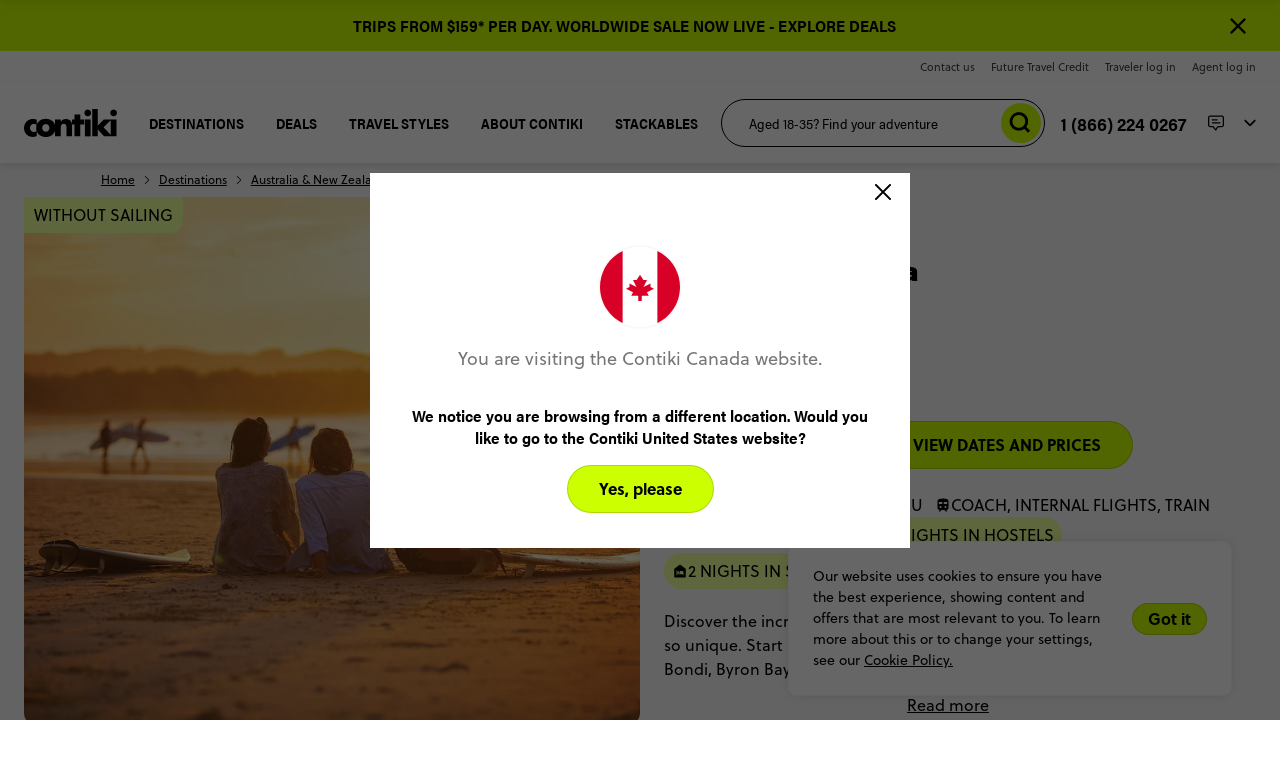

--- FILE ---
content_type: text/html; charset=utf-8
request_url: https://www.contiki.com/en-ca/tours/ultimate-australia
body_size: 74092
content:
<!DOCTYPE html>
<html lang="en-ca">

<head>
    <meta charset="utf-8" />
    <meta name="viewport" content="width=device-width, minimum-scale=1.0, initial-scale=1.0" />
    <meta name="google-site-verification" content="Q2DL33J96rNi7sod6pE28jL_gtstZwHyV8EvlB1YwYA" />
    

    <link data-chunk="layouts-Layout1-Layout1" rel="stylesheet" href="/assets/CH/static/css/reactMultiCarousel.6e5dc5cc.chunk.css">
<link data-chunk="pages-HomePage-HomePage" rel="stylesheet" href="/assets/CH/static/css/core-atoms.3254a3ce.chunk.css">
<link data-chunk="pages-HomePage-HomePage" rel="stylesheet" href="/assets/CH/static/css/core-molecules.fa24d9ac.chunk.css">
<link data-chunk="pages-HomePage-HomePage" rel="stylesheet" href="/assets/CH/static/css/9.94bd5273.chunk.css">
<link data-chunk="organisms-Header-Header" rel="stylesheet" href="/assets/CH/static/css/Header-Header.bd0f9956.chunk.css">
<link data-chunk="organisms-Notifications-Notifications" rel="stylesheet" href="/assets/CH/static/css/Notifications-Notifications.1ab92ce6.chunk.css">
<link data-chunk="Navbar-Navbar" rel="stylesheet" href="/assets/CH/static/css/5.e2d13b47.chunk.css">
<link data-chunk="Navbar-Navbar" rel="stylesheet" href="/assets/CH/static/css/11.d0a165f5.chunk.css">
<link data-chunk="Navbar-Navbar" rel="stylesheet" href="/assets/CH/static/css/LCW-LCWInlineForm.a566fca9.chunk.css">
<link data-chunk="Navbar-Navbar" rel="stylesheet" href="/assets/CH/static/css/Navbar-Navbar.bffebcc6.chunk.css">
<link data-chunk="Topbar-Topbar" rel="stylesheet" href="/assets/CH/static/css/Topbar-Topbar.fe9e056f.chunk.css">
<link media="print" onload="this.media='all'" data-chunk="organisms-Config-Config" rel="stylesheet" href="/assets/CH/static/css/Config-Config.b85813ab.chunk.css">
<link media="print" onload="this.media='all'" data-chunk="organisms-TopMessages-TopMessagesContainer" rel="stylesheet" href="/assets/CH/static/css/TopMessages-TopMessagesContainer.e9e2a2ed.chunk.css">
<link media="print" onload="this.media='all'" data-chunk="Search-Search" rel="stylesheet" href="/assets/CH/static/css/Search-Search.b181b352.chunk.css">
<link media="print" onload="this.media='all'" data-chunk="ContentSection-ContentSection" rel="stylesheet" href="/assets/CH/static/css/ContentSection-ContentSection.53cd8d30.chunk.css">
<link media="print" onload="this.media='all'" data-chunk="tourPage-ContikiTripHero-ContikiTripHero" rel="stylesheet" href="/assets/CH/static/css/17.c89ea59b.chunk.css">
<link media="print" onload="this.media='all'" data-chunk="tourPage-ContikiTripHero-ContikiTripHero" rel="stylesheet" href="/assets/CH/static/css/16.580cbe9b.chunk.css">
<link media="print" onload="this.media='all'" data-chunk="tourPage-ContikiTripHero-ContikiTripHero" rel="stylesheet" href="/assets/CH/static/css/MapItinerary-Map-Map.5b8cdb2e.chunk.css">
<link media="print" onload="this.media='all'" data-chunk="tourPage-ContikiTripHero-ContikiTripHero" rel="stylesheet" href="/assets/CH/static/css/tourPage-TripVariations-TripVariations.e0a9107e.chunk.css">
<link media="print" onload="this.media='all'" data-chunk="tourPage-ContikiTripHero-ContikiTripHero" rel="stylesheet" href="/assets/CH/static/css/tourPage-ContikiTripHero-ContikiTripHero.ea42e680.chunk.css">
<link media="print" onload="this.media='all'" data-chunk="layouts-Layout1-Layout1" rel="stylesheet" href="/assets/CH/static/css/121.44125c23.chunk.css">
<link media="print" onload="this.media='all'" data-chunk="layouts-Layout1-Layout1" rel="stylesheet" href="/assets/CH/static/css/18.22b06fd3.chunk.css">
<link media="print" onload="this.media='all'" data-chunk="layouts-Layout1-Layout1" rel="stylesheet" href="/assets/CH/static/css/28.73722264.chunk.css">
<link media="print" onload="this.media='all'" data-chunk="layouts-Layout1-Layout1" rel="stylesheet" href="/assets/CH/static/css/31.a80132aa.chunk.css">
<link media="print" onload="this.media='all'" data-chunk="layouts-Layout1-Layout1" rel="stylesheet" href="/assets/CH/static/css/109.3a8a5982.chunk.css">
<link media="print" onload="this.media='all'" data-chunk="layouts-Layout1-Layout1" rel="stylesheet" href="/assets/CH/static/css/layouts-Layout1-Layout1.12134c29.chunk.css">
<link media="print" onload="this.media='all'" data-chunk="layouts-Layout3-Layout3" rel="stylesheet" href="/assets/CH/static/css/layouts-Layout3-Layout3.57b3f04f.chunk.css">
<link media="print" onload="this.media='all'" data-chunk="organisms-ReviewsBannerContiki-ReviewsBannerContiki" rel="stylesheet" href="/assets/CH/static/css/ReviewsBannerContiki-ReviewsBannerContiki.8ab8d02a.chunk.css">
<link media="print" onload="this.media='all'" data-chunk="organisms-HighlightsOptionalsContiki-HighlightsOptionalsContiki" rel="stylesheet" href="/assets/CH/static/css/organisms-HighlightsOptionalsContiki-HighlightsOptionalsContiki.65d4bac7.chunk.css">
<link media="print" onload="this.media='all'" data-chunk="tourPage-MapItineraryContiki-MapItineraryContiki" rel="stylesheet" href="/assets/CH/static/css/300.44125c23.chunk.css">
<link media="print" onload="this.media='all'" data-chunk="tourPage-MapItineraryContiki-MapItineraryContiki" rel="stylesheet" href="/assets/CH/static/css/tourPage-MapItineraryContiki-MapItineraryContiki.959336dc.chunk.css">
<link media="print" onload="this.media='all'" data-chunk="ItineraryPdfDownload" rel="stylesheet" href="/assets/CH/static/css/ItineraryPdfDownload.580cbe9b.chunk.css">
<link media="print" onload="this.media='all'" data-chunk="organisms-FeefoCustomContikiComponent-FeefoCustomContikiComponent" rel="stylesheet" href="/assets/CH/static/css/organisms-FeefoCustomContikiComponent-FeefoCustomContikiComponent.6ca7e94f.chunk.css">
<link media="print" onload="this.media='all'" data-chunk="tourPage-DatesAndPricingContiki-ContikiDatesAndPricing" rel="stylesheet" href="/assets/CH/static/css/110.afe16b38.chunk.css">
<link media="print" onload="this.media='all'" data-chunk="tourPage-DatesAndPricingContiki-ContikiDatesAndPricing" rel="stylesheet" href="/assets/CH/static/css/tourPage-DatesAndPricingContiki-ContikiDatesAndPricing.bd031f26.chunk.css">
<link media="print" onload="this.media='all'" data-chunk="organisms-ContikiIconsBar-ContikiIconsBar" rel="stylesheet" href="/assets/CH/static/css/organisms-ContikiIconsBar-ContikiIconsBar.86192c3a.chunk.css">
<link media="print" onload="this.media='all'" data-chunk="organisms-ContikiFaq-Faq" rel="stylesheet" href="/assets/CH/static/css/ContikiFaq-Faq.cf940835.chunk.css">
<link media="print" onload="this.media='all'" data-chunk="organisms-FeaturedTrips-FeaturedTrips" rel="stylesheet" href="/assets/CH/static/css/FeaturedTrips-FeaturedTrips.a5a9a7d7.chunk.css">
<link media="print" onload="this.media='all'" data-chunk="organisms-Footer-Footer" rel="stylesheet" href="/assets/CH/static/css/Footer-Footer.b3928f51.chunk.css">
<link media="print" onload="this.media='all'" data-chunk="FooterEntired-FooterEntired" rel="stylesheet" href="/assets/CH/static/css/FooterEntired-FooterEntired.2023e31d.chunk.css">
<link media="print" onload="this.media='all'" data-chunk="layouts-Layout1" rel="stylesheet" href="/assets/CH/static/css/layouts-Layout1.dbb81673.chunk.css">
<link media="print" onload="this.media='all'" data-chunk="organisms-ModalComponent-ModalComponent" rel="stylesheet" href="/assets/CH/static/css/ModalComponent-ModalComponent.e70b3d49.chunk.css">
<link media="print" onload="this.media='all'" data-chunk="PageBlock-PageBlock" rel="stylesheet" href="/assets/CH/static/css/PageBlock-PageBlock.503ee603.chunk.css">
<link media="print" onload="this.media='all'" data-chunk="organisms-TextComponent-TextComponent" rel="stylesheet" href="/assets/CH/static/css/TextComponent-TextComponent.c3c33f33.chunk.css">
<link media="print" onload="this.media='all'" data-chunk="organisms-TextComponentWithLinkCopy-TextComponentWithLinkCopy" rel="stylesheet" href="/assets/CH/static/css/TextComponentWithLinkCopy-TextComponentWithLinkCopy.28ef0ec5.chunk.css">
<link media="print" onload="this.media='all'" rel="preconnect" href="https://use.typekit.net">
<link media="print" onload="this.media='all'" rel="stylesheet" href="/assets/CH/static/css/fonts.css">
    

        <title>Ultimate Australia Tour (25 Days Itinerary) | Contiki CA</title>
            <link rel="canonical" href="https://www.contiki.com/en-ca/tours/ultimate-australia" />
            <link rel="shortcut icon" href="/media/3q5jrh30/contiki-avatar-logo-2022.png" type="image/x-icon" />
            <link rel="alternate" hreflang="en-BR" href="https://www.contiki.com/en-us/tours/ultimate-australia" />
            <link rel="alternate" hreflang="en-US" href="https://www.contiki.com/en-us/tours/ultimate-australia" />
            <link rel="alternate" hreflang="en-UM" href="https://www.contiki.com/en-us/tours/ultimate-australia" />
            <link rel="alternate" hreflang="en-GG" href="https://www.contiki.com/en-gb/tours/ultimate-australia" />
            <link rel="alternate" hreflang="en-IM" href="https://www.contiki.com/en-gb/tours/ultimate-australia" />
            <link rel="alternate" hreflang="en-JE" href="https://www.contiki.com/en-gb/tours/ultimate-australia" />
            <link rel="alternate" hreflang="en-GB" href="https://www.contiki.com/en-gb/tours/ultimate-australia" />
            <link rel="alternate" hreflang="en-CA" href="https://www.contiki.com/en-ca/tours/ultimate-australia" />
            <link rel="alternate" hreflang="en-AT" href="https://www.contiki.com/en-eu/tours/ultimate-australia" />
            <link rel="alternate" hreflang="en-BY" href="https://www.contiki.com/en-eu/tours/ultimate-australia" />
            <link rel="alternate" hreflang="en-BE" href="https://www.contiki.com/en-eu/tours/ultimate-australia" />
            <link rel="alternate" hreflang="en-BA" href="https://www.contiki.com/en-eu/tours/ultimate-australia" />
            <link rel="alternate" hreflang="en-BG" href="https://www.contiki.com/en-eu/tours/ultimate-australia" />
            <link rel="alternate" hreflang="en-HR" href="https://www.contiki.com/en-eu/tours/ultimate-australia" />
            <link rel="alternate" hreflang="en-CY" href="https://www.contiki.com/en-eu/tours/ultimate-australia" />
            <link rel="alternate" hreflang="en-CZ" href="https://www.contiki.com/en-eu/tours/ultimate-australia" />
            <link rel="alternate" hreflang="en-DK" href="https://www.contiki.com/en-eu/tours/ultimate-australia" />
            <link rel="alternate" hreflang="en-EE" href="https://www.contiki.com/en-eu/tours/ultimate-australia" />
            <link rel="alternate" hreflang="en-FI" href="https://www.contiki.com/en-eu/tours/ultimate-australia" />
            <link rel="alternate" hreflang="en-FR" href="https://www.contiki.com/en-eu/tours/ultimate-australia" />
            <link rel="alternate" hreflang="en-DE" href="https://www.contiki.com/en-eu/tours/ultimate-australia" />
            <link rel="alternate" hreflang="en-GI" href="https://www.contiki.com/en-eu/tours/ultimate-australia" />
            <link rel="alternate" hreflang="en-GR" href="https://www.contiki.com/en-eu/tours/ultimate-australia" />
            <link rel="alternate" hreflang="en-VA" href="https://www.contiki.com/en-eu/tours/ultimate-australia" />
            <link rel="alternate" hreflang="en-HU" href="https://www.contiki.com/en-eu/tours/ultimate-australia" />
            <link rel="alternate" hreflang="en-IS" href="https://www.contiki.com/en-eu/tours/ultimate-australia" />
            <link rel="alternate" hreflang="en-IE" href="https://www.contiki.com/en-eu/tours/ultimate-australia" />
            <link rel="alternate" hreflang="en-IT" href="https://www.contiki.com/en-eu/tours/ultimate-australia" />
            <link rel="alternate" hreflang="en-LV" href="https://www.contiki.com/en-eu/tours/ultimate-australia" />
            <link rel="alternate" hreflang="en-LI" href="https://www.contiki.com/en-eu/tours/ultimate-australia" />
            <link rel="alternate" hreflang="en-LT" href="https://www.contiki.com/en-eu/tours/ultimate-australia" />
            <link rel="alternate" hreflang="en-LU" href="https://www.contiki.com/en-eu/tours/ultimate-australia" />
            <link rel="alternate" hreflang="en-MK" href="https://www.contiki.com/en-eu/tours/ultimate-australia" />
            <link rel="alternate" hreflang="en-MT" href="https://www.contiki.com/en-eu/tours/ultimate-australia" />
            <link rel="alternate" hreflang="en-MD" href="https://www.contiki.com/en-eu/tours/ultimate-australia" />
            <link rel="alternate" hreflang="en-MC" href="https://www.contiki.com/en-eu/tours/ultimate-australia" />
            <link rel="alternate" hreflang="en-ME" href="https://www.contiki.com/en-eu/tours/ultimate-australia" />
            <link rel="alternate" hreflang="en-NL" href="https://www.contiki.com/en-eu/tours/ultimate-australia" />
            <link rel="alternate" hreflang="en-NO" href="https://www.contiki.com/en-eu/tours/ultimate-australia" />
            <link rel="alternate" hreflang="en-PL" href="https://www.contiki.com/en-eu/tours/ultimate-australia" />
            <link rel="alternate" hreflang="en-PT" href="https://www.contiki.com/en-eu/tours/ultimate-australia" />
            <link rel="alternate" hreflang="en-RO" href="https://www.contiki.com/en-eu/tours/ultimate-australia" />
            <link rel="alternate" hreflang="en-RS" href="https://www.contiki.com/en-eu/tours/ultimate-australia" />
            <link rel="alternate" hreflang="en-SK" href="https://www.contiki.com/en-eu/tours/ultimate-australia" />
            <link rel="alternate" hreflang="en-SI" href="https://www.contiki.com/en-eu/tours/ultimate-australia" />
            <link rel="alternate" hreflang="en-ES" href="https://www.contiki.com/en-eu/tours/ultimate-australia" />
            <link rel="alternate" hreflang="en-SE" href="https://www.contiki.com/en-eu/tours/ultimate-australia" />
            <link rel="alternate" hreflang="en-CH" href="https://www.contiki.com/en-eu/tours/ultimate-australia" />
            <link rel="alternate" hreflang="en-TR" href="https://www.contiki.com/en-eu/tours/ultimate-australia" />
            <link rel="alternate" hreflang="en-UA" href="https://www.contiki.com/en-eu/tours/ultimate-australia" />
            <link rel="alternate" hreflang="en-AU" href="https://www.contiki.com/en-au/tours/ultimate-australia" />
            <link rel="alternate" hreflang="en-NZ" href="https://www.contiki.com/en-nz/tours/ultimate-australia" />
            <link rel="alternate" hreflang="en-ZA" href="https://www.contiki.com/en-za/tours/ultimate-australia" />
            <link rel="alternate" hreflang="en-BH" href="https://www.contiki.com/en-sg/tours/ultimate-australia" />
            <link rel="alternate" hreflang="en-BD" href="https://www.contiki.com/en-sg/tours/ultimate-australia" />
            <link rel="alternate" hreflang="en-BN" href="https://www.contiki.com/en-sg/tours/ultimate-australia" />
            <link rel="alternate" hreflang="en-KH" href="https://www.contiki.com/en-sg/tours/ultimate-australia" />
            <link rel="alternate" hreflang="en-CN" href="https://www.contiki.com/en-sg/tours/ultimate-australia" />
            <link rel="alternate" hreflang="en-EG" href="https://www.contiki.com/en-sg/tours/ultimate-australia" />
            <link rel="alternate" hreflang="en-HK" href="https://www.contiki.com/en-sg/tours/ultimate-australia" />
            <link rel="alternate" hreflang="en-IN" href="https://www.contiki.com/en-sg/tours/ultimate-australia" />
            <link rel="alternate" hreflang="en-ID" href="https://www.contiki.com/en-sg/tours/ultimate-australia" />
            <link rel="alternate" hreflang="en-IL" href="https://www.contiki.com/en-sg/tours/ultimate-australia" />
            <link rel="alternate" hreflang="en-JP" href="https://www.contiki.com/en-sg/tours/ultimate-australia" />
            <link rel="alternate" hreflang="en-KP" href="https://www.contiki.com/en-sg/tours/ultimate-australia" />
            <link rel="alternate" hreflang="en-KR" href="https://www.contiki.com/en-sg/tours/ultimate-australia" />
            <link rel="alternate" hreflang="en-KW" href="https://www.contiki.com/en-sg/tours/ultimate-australia" />
            <link rel="alternate" hreflang="en-MY" href="https://www.contiki.com/en-sg/tours/ultimate-australia" />
            <link rel="alternate" hreflang="en-MV" href="https://www.contiki.com/en-sg/tours/ultimate-australia" />
            <link rel="alternate" hreflang="en-MM" href="https://www.contiki.com/en-sg/tours/ultimate-australia" />
            <link rel="alternate" hreflang="en-OM" href="https://www.contiki.com/en-sg/tours/ultimate-australia" />
            <link rel="alternate" hreflang="en-PK" href="https://www.contiki.com/en-sg/tours/ultimate-australia" />
            <link rel="alternate" hreflang="en-PH" href="https://www.contiki.com/en-sg/tours/ultimate-australia" />
            <link rel="alternate" hreflang="en-SA" href="https://www.contiki.com/en-sg/tours/ultimate-australia" />
            <link rel="alternate" hreflang="en-SG" href="https://www.contiki.com/en-sg/tours/ultimate-australia" />
            <link rel="alternate" hreflang="en-LK" href="https://www.contiki.com/en-sg/tours/ultimate-australia" />
            <link rel="alternate" hreflang="en-TW" href="https://www.contiki.com/en-sg/tours/ultimate-australia" />
            <link rel="alternate" hreflang="en-TH" href="https://www.contiki.com/en-sg/tours/ultimate-australia" />
            <link rel="alternate" hreflang="en-AE" href="https://www.contiki.com/en-sg/tours/ultimate-australia" />
            <link rel="alternate" hreflang="en-VN" href="https://www.contiki.com/en-sg/tours/ultimate-australia" />
            <link rel="alternate" hreflang="en" href="https://www.contiki.com/en-au/tours/ultimate-australia" />
            <link rel="alternate" hreflang="x-default" href="https://www.contiki.com/en-au/tours/ultimate-australia" />

<!-- CDF: No CSS dependencies were declared //-->
        <meta name="description" content="Join Contiki on an epic Ultimate Australia trip - a 25-days down-under extravaganza, from the East Coast to the Outback. Book now, pay later, interest free!" />
        <meta name="twitter:card" content="summary" />
        <meta name="twitter:title" content="Ultimate Australia Tour (25 Days Itinerary) | Contiki CA" />
        <meta name="twitter:description" content="Join Contiki on an epic Ultimate Australia trip - a 25-days down-under extravaganza, from the East Coast to the Outback. Book now, pay later, interest free!" />
        <meta name="twitter:image" content="https://www.contiki.com/media/yr4hhvdt/ultimate-australia-11.jpg" />
        <meta property="og:url" content="https://www.contiki.com/en-ca/tours/ultimate-australia" />
        <meta property="og:type" content="article" />
        <meta property="og:title" content="Ultimate Australia Tour (25 Days Itinerary) | Contiki CA" />
        <meta property="og:description" content="Join Contiki on an epic Ultimate Australia trip - a 25-days down-under extravaganza, from the East Coast to the Outback. Book now, pay later, interest free!" />
        <meta property="og:image" content="https://www.contiki.com/media/yr4hhvdt/ultimate-australia-11.jpg" />
        <meta name="robots" content="index, follow" />
        <!-- Google Tag Manager -->
        <!-- Google Tag Manager -->
        <script nonce="lqm84z7F3/y5hRv+EaqRxtkN">
            (function(w,d,s,l,i){
                w[l]=w[l]||[];
                w[l].push({'gtm.start': new Date().getTime(),event:'gtm.js'});
                var f=d.getElementsByTagName(s)[0],
                    j=d.createElement(s),
                    dl=l!='dataLayer'?'&l='+l:'';
                j.async=true;
                j.src='https://www.googletagmanager.com/gtm.js?id=GTM-KWH2SBC' + dl;
                var n=d.querySelector('[nonce]');
                n && j.setAttribute('nonce',n.nonce||n.getAttribute('nonce'));
                f.parentNode.insertBefore(j,f);
            })(window,document,'script','dataLayer','GTM-KWH2SBC');
        </script>
        <!-- End Google Tag Manager -->
    <!-- DMPG DATA LAYER INITIALISATION -->
    <script nonce="lqm84z7F3/y5hRv+EaqRxtkN">
    window.dmpgDl = window.dmpgDl || {};
    dmpgDl.events = [];
    dmpgDl.screen = {
        type: "tour"
    };
    dmpgDl.platform = {
        regional_domain_prefix: "en-ca",
        brand_name: "CH",
        selling_company_code: "CHCANS"
    };
    dmpgDl.user =
    {
        type: "customer"
    };
    </script>
    <!--  END DMPG DATA LAYER INITIALISATION -->


    
        <script id="Decagon" nonce="lqm84z7F3/y5hRv+EaqRxtkN" src="https://decagon.ai/loaders/contiki_hidden.js"></script>

        <!-- Google Optimize + TM -->
    <!-- End Google Optimize + TM -->


    <script nonce="lqm84z7F3/y5hRv+EaqRxtkN" src="https://cdn.optimizely.com/js/25489620052.js"></script>


            <!-- Application Insights -->
        <script type="text/javascript">
            !function (T, l, y) { var S = T.location, k = "script", D = "instrumentationKey", C = "ingestionendpoint", I = "disableExceptionTracking", E = "ai.device.", b = "toLowerCase", w = "crossOrigin", N = "POST", e = "appInsightsSDK", t = y.name || "appInsights"; (y.name || T[e]) && (T[e] = t); var n = T[t] || function (d) { var g = !1, f = !1, m = { initialize: !0, queue: [], sv: "5", version: 2, config: d }; function v(e, t) { var n = {}, a = "Browser"; return n[E + "id"] = a[b](), n[E + "type"] = a, n["ai.operation.name"] = S && S.pathname || "_unknown_", n["ai.internal.sdkVersion"] = "javascript:snippet_" + (m.sv || m.version), { time: function () { var e = new Date; function t(e) { var t = "" + e; return 1 === t.length && (t = "0" + t), t } return e.getUTCFullYear() + "-" + t(1 + e.getUTCMonth()) + "-" + t(e.getUTCDate()) + "T" + t(e.getUTCHours()) + ":" + t(e.getUTCMinutes()) + ":" + t(e.getUTCSeconds()) + "." + ((e.getUTCMilliseconds() / 1e3).toFixed(3) + "").slice(2, 5) + "Z" }(), iKey: e, name: "Microsoft.ApplicationInsights." + e.replace(/-/g, "") + "." + t, sampleRate: 100, tags: n, data: { baseData: { ver: 2 } } } } var h = d.url || y.src; if (h) { function a(e) { var t, n, a, i, r, o, s, c, u, p, l; g = !0, m.queue = [], f || (f = !0, t = h, s = function () { var e = {}, t = d.connectionString; if (t) for (var n = t.split(";"), a = 0; a < n.length; a++) { var i = n[a].split("="); 2 === i.length && (e[i[0][b]()] = i[1]) } if (!e[C]) { var r = e.endpointsuffix, o = r ? e.location : null; e[C] = "https://" + (o ? o + "." : "") + "dc." + (r || "services.visualstudio.com") } return e }(), c = s[D] || d[D] || "", u = s[C], p = u ? u + "/v2/track" : d.endpointUrl, (l = []).push((n = "SDK LOAD Failure: Failed to load Application Insights SDK script (See stack for details)", a = t, i = p, (o = (r = v(c, "Exception")).data).baseType = "ExceptionData", o.baseData.exceptions = [{ typeName: "SDKLoadFailed", message: n.replace(/\./g, "-"), hasFullStack: !1, stack: n + "\nSnippet failed to load [" + a + "] -- Telemetry is disabled\nHelp Link: https://go.microsoft.com/fwlink/?linkid=2128109\nHost: " + (S && S.pathname || "_unknown_") + "\nEndpoint: " + i, parsedStack: [] }], r)), l.push(function (e, t, n, a) { var i = v(c, "Message"), r = i.data; r.baseType = "MessageData"; var o = r.baseData; return o.message = 'AI (Internal): 99 message:"' + ("SDK LOAD Failure: Failed to load Application Insights SDK script (See stack for details) (" + n + ")").replace(/\"/g, "") + '"', o.properties = { endpoint: a }, i }(0, 0, t, p)), function (e, t) { if (JSON) { var n = T.fetch; if (n && !y.useXhr) n(t, { method: N, body: JSON.stringify(e), mode: "cors" }); else if (XMLHttpRequest) { var a = new XMLHttpRequest; a.open(N, t), a.setRequestHeader("Content-type", "application/json"), a.send(JSON.stringify(e)) } } }(l, p)) } function i(e, t) { f || setTimeout(function () { !t && m.core || a() }, 500) } var e = function () { var n = l.createElement(k); n.src = h; var e = y[w]; return !e && "" !== e || "undefined" == n[w] || (n[w] = e), n.onload = i, n.onerror = a, n.onreadystatechange = function (e, t) { "loaded" !== n.readyState && "complete" !== n.readyState || i(0, t) }, n }(); y.ld < 0 ? l.getElementsByTagName("head")[0].appendChild(e) : setTimeout(function () { l.getElementsByTagName(k)[0].parentNode.appendChild(e) }, y.ld || 0) } try { m.cookie = l.cookie } catch (p) { } function t(e) { for (; e.length;)!function (t) { m[t] = function () { var e = arguments; g || m.queue.push(function () { m[t].apply(m, e) }) } }(e.pop()) } var n = "track", r = "TrackPage", o = "TrackEvent"; t([n + "Event", n + "PageView", n + "Exception", n + "Trace", n + "DependencyData", n + "Metric", n + "PageViewPerformance", "start" + r, "stop" + r, "start" + o, "stop" + o, "addTelemetryInitializer", "setAuthenticatedUserContext", "clearAuthenticatedUserContext", "flush"]), m.SeverityLevel = { Verbose: 0, Information: 1, Warning: 2, Error: 3, Critical: 4 }; var s = (d.extensionConfig || {}).ApplicationInsightsAnalytics || {}; if (!0 !== d[I] && !0 !== s[I]) { var c = "onerror"; t(["_" + c]); var u = T[c]; T[c] = function (e, t, n, a, i) { var r = u && u(e, t, n, a, i); return !0 !== r && m["_" + c]({ message: e, url: t, lineNumber: n, columnNumber: a, error: i }), r }, d.autoExceptionInstrumented = !0 } return m }(y.cfg); function a() { y.onInit && y.onInit(n) } (T[t] = n).queue && 0 === n.queue.length ? (n.queue.push(a), n.trackPageView({})) : a() }(window, document, {
                src: "https://js.monitor.azure.com/scripts/b/ai.2.min.js", crossOrigin: "anonymous", cfg: { instrumentationKey: "e7432767-d152-42e0-b2d5-ecd517e4bf49" }
            });
        </script>
        <!-- End Application Insights -->


            <script>
    window.upReady = function () {window.Uplift.Payments.init({apiKey: 'BXRBIdCgAj1sf3vS7HBHX2ptJJCP5VXSWaXxAqQh',locale: 'en-CA',currency: 'CAD'});window.Uplift.Payments.load(tripInfo);};
    const tripInfo = {travelers: [{id: 0}],hotel_reservations: [{hotel_name: '',check_in: '20270121',check_out: '20270123'}]};
    window.upliftReload = () => window?.Uplift?.Payments?.load?.(tripInfo);
    (function (u, p, l, i, f, t, b, j) { u['UpLiftPlatformObject'] = f; u[f] = u[f] || function () { (u[f].q = u[f].q || []).push(arguments) }, u[f].l = 1 * new Date(); b = p.createElement(l), j = p.getElementsByTagName(l)[0]; b.async = 1; b.src = i + '?id=' + t; j.parentNode.insertBefore(b, j); var o = window.location.host.match(/[w-]+.w{2,3}(:d+)?$/); if (o) o = o[0]; u[f]('create', t, o) })(window, document, 'script', '//cdn.uplift-platform.com/a/up.js', 'up', 'UP-23846205-4');
        </script>


        <!-- Structured data -->
        <script type="application/ld+json">{"@context":"https://schema.org","@graph":[{"@type":"Organization","@id":"https://www.contiki.com/en-ca","name":"Contiki","description":"Contiki Holidays (Canada)","alternateName":"Contiki Holidays","image":"https://www.contiki.com/media/yr4hhvdt/ultimate-australia-11.jpg","url":"https://www.contiki.com/en-ca/tours/ultimate-australia","address":{"@type":"PostalAddress","name":"33 Kern Road","addressCountry":"Canada","addressLocality":"Toronto","addressRegion":"Ontario","postalCode":"M3B 1S9"},"areaServed":"Canada","contactPoint":{"@type":"ContactPoint","areaServed":"Canada","availableLanguage":"en-ca","contactType":"customer service","email":"sales@contiki.ca","telephone":"(416) 932-9377"},"email":"sales@contiki.ca","foundingDate":"1962-01-01","legalName":"Contiki Holidays","telephone":"(416) 932-9377"},{"@type":"WebSite","@id":"https://www.contiki.com/en-ca","name":"Contiki","alternateName":"Contiki en-ca","potentialAction":{"@type":"SearchAction","target":"https://www.contiki.com/en-ca/search?text={search_term_string}","query-input":"required name=search_term_string"},"url":"https://www.contiki.com/","hasPart":[{"@type":"WebPage","@id":"https://www.contiki.com/en-us#webpage","name":"Contiki en-us","url":"https://www.contiki.com/en-us","inLanguage":"en-us"},{"@type":"WebPage","@id":"https://www.contiki.com/en-gb#webpage","name":"Contiki en-gb","url":"https://www.contiki.com/en-gb","inLanguage":"en-gb"},{"@type":"WebPage","@id":"https://www.contiki.com/en-ca#webpage","name":"Contiki en-ca","url":"https://www.contiki.com/en-ca","inLanguage":"en-ca"},{"@type":"WebPage","@id":"https://www.contiki.com/en-eu#webpage","name":"Contiki en-eu","url":"https://www.contiki.com/en-eu","inLanguage":"en-eu"},{"@type":"WebPage","@id":"https://www.contiki.com/en-au#webpage","name":"Contiki en-au","url":"https://www.contiki.com/en-au","inLanguage":"en-au"},{"@type":"WebPage","@id":"https://www.contiki.com/en-nz#webpage","name":"Contiki en-nz","url":"https://www.contiki.com/en-nz","inLanguage":"en-nz"},{"@type":"WebPage","@id":"https://www.contiki.com/en-za#webpage","name":"Contiki en-za","url":"https://www.contiki.com/en-za","inLanguage":"en-za"},{"@type":"WebPage","@id":"https://www.contiki.com/en-sg#webpage","name":"Contiki en-sg","url":"https://www.contiki.com/en-sg","inLanguage":"en-sg"}],"inLanguage":"en-ca"}]}</script>
        <script type="application/ld+json">{"@context":"https://schema.org","@type":"BreadcrumbList","itemListElement":[{"@type":"ListItem","name":"Home","item":{"@type":"Thing","@id":"https://www.contiki.com/en-ca"},"position":1},{"@type":"ListItem","name":"Destinations","item":{"@type":"Thing","@id":"https://www.contiki.com/en-ca/destinations"},"position":2},{"@type":"ListItem","name":"Australia \u0026 New Zealand","item":{"@type":"Thing","@id":"https://www.contiki.com/en-ca/destinations/australia-new-zealand"},"position":3}]}</script>
        <script type="application/ld+json">{"@context":"https://schema.org","@type":"FAQPage","mainEntity":[{"@type":"Question","name":"Why does the itinerary use dual-names for locations (ie. Warrane/Sydney)?","acceptedAnswer":{"@type":"Answer","text":"\u003cp\u003eContiki acknowledges the Traditional and Torres Strait Island owners of the land, sea and waters of the spectacular Australian continent. Dual-naming reflects that, as we explore this remarkable land, we recognise and respect Indigenous custodianship of a unique, ancient culture and country.\u003c/p\u003e"}},{"@type":"Question","name":"What does a modular trip mean?","acceptedAnswer":{"@type":"Answer","text":"\u003cp\u003eA modular trip means fellow travellers will join and leave at various locations. There’ll be some goodbyes, sure, but there’ll also be plenty of hellos with new like-minded travellers.\u003c/p\u003e"}},{"@type":"Question","name":"Can I catch a flight the next day after diving at the Great Barrier Reef? ","acceptedAnswer":{"@type":"Answer","text":"\u003cp\u003eIt’s best to wait at least 24 hours after your last dive before flying. \u003c/p\u003e"}},{"@type":"Question","name":"Can I get a single or twin room upgrade in Magnetic Island?","acceptedAnswer":{"@type":"Answer","text":"\u003cp\u003eDuring your 2-night stay in Magnetic Island, you’ll stay in multi-share rooms with the same sex even (if you’ve booked single or twin room for the trip duration). But if you’d like some privacy, you can request a paid upgrade to a single or twin room, but the confirmation would depend on availability.\u003c/p\u003e"}},{"@type":"Question","name":"What is Contiki?","acceptedAnswer":{"@type":"Answer","text":"\u003cp\u003eContiki is the complete travel experience for 18-35s, with over 200 trips to choose from across Europe, Asia, Africa, North America, Latin America, New Zealand and Australia. We take care of your stays, local transport and truly unique travel experiences too, so you just need to show up and have the time of your life.\u003cbr /\u003e\u003cbr /\u003eYou’ll join a group of friendly people from all over the world, all aged between 18 and 35. Contiki has been taking young travellers across the world since 1962, and we’re rated 4.7/5 on Feefo based on over 25,000 independent reviews. Imagine how good you’d be at something if you’d been doing it for over 60 years?\u003c/p\u003e"}},{"@type":"Question","name":"Why only 18-35?","acceptedAnswer":{"@type":"Answer","text":"\u003cdiv class=\u0022mbt-layout-viewport\u0022 data-disable-masonry=\u0022False\u0022\u003e\n\u003cdiv class=\u0022mbt-openalpha openalpha-theme-dark-salmon openalpha-ready openalpha-show\u0022 data-opened=\u00221\u0022\u003e\n\u003cdiv class=\u0022openalpha-body\u0022\u003e\n\u003cdiv class=\u0022col-container   c-padding-s  col-container--vertical-top \u0022\u003e\n\u003cdiv class=\u0022col-lg-10 col-md-8 col-sm-4\u0022\u003e\n\u003cdiv class=\u0022c-reset-default\n            c-faq-free-text-box\n            align-left\n            desktop-width-66\n            tablet-width-66\n            mobile-width-default\u0022\u003e\n\u003cdiv class=\u0022c-free-text-box\u0022\u003e\n\u003cp\u003eNot all 18 to 35-year-olds wanna travel in a group where everyone’s a similar age, but plenty do – and that’s where we come in. \u003cbr /\u003e\u003cbr /\u003eAge-restrictions allow us to tailor everything to YOU. From the areas we stay in, to the restaurants and shopping districts we visit, to active experiences, hotels and hostels and even the music we play on the coach. The all-round vibe of the trip is designed for people who are young and hungry for adventure. And it’s unique to Contiki.\u003c/p\u003e\n\u003c/div\u003e\n\u003c/div\u003e\n\u003c/div\u003e\n\u003c/div\u003e\n\u003c/div\u003e\n\u003c/div\u003e\n\u003c/div\u003e"}},{"@type":"Question","name":"Will I be pressured to party/drink on my trip?","acceptedAnswer":{"@type":"Answer","text":"\u003cp\u003eNot at all! You’ll certainly have the option to explore a destination’s nightlife (and the Trip Manager may point you to their fave bars) but there’s absolutely no pressure to join in. In most groups, there’ll be a good mix of people who like to party and people who like to take it easy. Your Trip Manager will have this in mind, and they can suggest lots of night time activities that don’t involve drinking.\u003c/p\u003e"}},{"@type":"Question","name":"What destinations can I go to with Contiki? ","acceptedAnswer":{"@type":"Answer","text":"\u003cp\u003eChoose from well over 200 trips around the world. You’ll find Contiki trips in Europe, Asia, Africa, North America, Latin America, New Zealand and Australia. Popular destinations include the Greek Islands, Italy, Thailand, Japan and South Africa. \u003ca href=\u0022/en-ca/search\u0022 title=\u0022Search\u0022\u003eBrowse all destinations here\u003c/a\u003e.\u003c/p\u003e"}},{"@type":"Question","name":"How does it work?","acceptedAnswer":{"@type":"Answer","text":"\u003cp\u003eContiki takes the stress out of global travel! Each of our trips are designed, tried and tested by travel experts so that you’ll experience the main highlights and hidden gems of your chosen destination. \u003cbr /\u003e\u003cbr /\u003eStays, local transport and awesome experiences are included with every trip. You’ll also travel with a friendly group of 18 to 35-year-olds, plus a highly trained Trip Manager and Trip Driver. This means that all you need to do is choose your adventure and then turn up at the designated starting point (usually the hotel/hostel for Day One). \u003cbr /\u003e\u003cbr /\u003eYou can secure your booking with a low deposit, and then set up an (interest free) payment plan to take care of the rest. Choose monthly or bi-weekly payments. If you’d prefer, you can also pay the full amount upfront or pay in flexible instalments up to 60 days before you go.\u003c/p\u003e"}},{"@type":"Question","name":"Do I need a visa?","acceptedAnswer":{"@type":"Answer","text":"\u003cp\u003eYour visa requirements can change according to your citizenship. Check out our handy  \u003cu\u003e\u003ca rel=\u0022noopener\u0022 href=\u0022https://www.contiki.com/resources/visas-guide\u0022 target=\u0022_blank\u0022 data-outlook-id=\u0022b18681a2-3482-4161-a3c4-a45667251511\u0022\u003eguide to visas\u003c/a\u003e\u003c/u\u003e\u003cu\u003e \u003c/u\u003efor all the info.\u003c/p\u003e"}},{"@type":"Question","name":"Do you always travel by coach on a Contiki trip? ","acceptedAnswer":{"@type":"Answer","text":"\u003cp\u003eNot always. You’ll travel by the iconic Contiki coach on lots of trips, especially multi-country adventures in Europe or New Zealand – but you have other options too. We have epic train trips running throughout Europe, then there’s sailing \u0026amp; island hopping in Croatia, Greece, Thailand and beyond. Outside of Europe, you might travel on a mix of trains, minibuses, boats and even planes. Wanna know how you’ll travel on a specific trip? You’ll find all the info you need on the trip page. \u003c/p\u003e"}},{"@type":"Question","name":"How many other travellers will be on each trip? ","acceptedAnswer":{"@type":"Answer","text":"\u003cp\u003eGroup sizes will vary from trip to trip, destination to destination. \u003c/p\u003e\n\u003cp\u003eTypically in Europe, North America and New Zealand, the group size will range between 24-53. \u003c/p\u003e\n\u003cp\u003eIn Asia, Australia, Africa and Latin America, group sizes are much smaller and range from 12-30 travellers (30 maximum).\u003c/p\u003e"}},{"@type":"Question","name":"Can I book online? ","acceptedAnswer":{"@type":"Answer","text":"\u003cp\u003eYou certainly can. All of our trips are available to book online, just select your preferred travel date(s) and you’re good to go. You can also book over the phone if you\u0027d prefer.\u003cbr /\u003e\u003cbr /\u003eIf you need help with your booking or have any questions, you can contact our friendly support teams 24/7, online or over the phone.\u003c/p\u003e"}},{"@type":"Question","name":"What’s included? ","acceptedAnswer":{"@type":"Answer","text":"\u003cp\u003eEach and every Contiki trip includes: \u003c/p\u003e\n\u003cul\u003e\n\u003cli style=\u0022font-weight: 400;\u0022 aria-level=\u00221\u0022\u003eHotel/hostel accommodation\u003c/li\u003e\n\u003cli style=\u0022font-weight: 400;\u0022 aria-level=\u00221\u0022\u003eLocal transport (by coach, train or internal flight) \u003c/li\u003e\n\u003cli style=\u0022font-weight: 400;\u0022 aria-level=\u00221\u0022\u003eVarious experiences like guided tours and meals \u003c/li\u003e\n\u003cli style=\u0022font-weight: 400;\u0022 aria-level=\u00221\u0022\u003eAn expert Trip Manager \u0026amp; Driver and\u003c/li\u003e\n\u003cli style=\u0022font-weight: 400;\u0022 aria-level=\u00221\u0022\u003eMAKE TRAVEL MATTER® Experiences\u003c/li\u003e\n\u003cli style=\u0022font-weight: 400;\u0022 aria-level=\u00221\u0022\u003eBreakfast daily (plus a few lunches and dinners too) \u003c/li\u003e\n\u003cli style=\u0022font-weight: 400;\u0022 aria-level=\u00221\u0022\u003eA group of friendly travellers from around the world, all aged 18-35\u003c/li\u003e\n\u003cli style=\u0022font-weight: 400;\u0022 aria-level=\u00221\u0022\u003e24/7 support\u003c/li\u003e\n\u003c/ul\u003e\n\u003cp\u003e\u003cbr /\u003eThe number of included meals and activities varies from trip to trip. For example, you’ll find that on many of our city trips, fewer meals are included so you have the freedom to explore different eateries for yourself. \u003cbr /\u003e\u003cbr /\u003eWanna know exactly what’s included on a specific trip? Just check the trip page for a more detailed breakdown.\u003c/p\u003e"}},{"@type":"Question","name":"What’s not included?","acceptedAnswer":{"@type":"Answer","text":"\u003cp\u003eFlights to/from your start/end destination are not included with the cost of your trip. You can add flights to your booking though – just give us a call on \u003ca href=\u0022tel:18662240267\u0022\u003e1 (866) 224 0267\u003c/a\u003e to make it happen.\u003cbr /\u003e\u003cbr /\u003eOur trips also include optional Free Time Add-Ons – experiences designed to help you get the most out of your Contiki trip. These could be anything from white water rafting to cooking classes, skydiving to a cabaret show. On Day One of your trip, you’ll get to select from a menu of Free Time Add-Ons, and then you can pay for them during the trip.\u003cbr /\u003e\u003cbr /\u003eBreakfast is included on the vast majority of our trips, but not all food is. In most cases, the itinerary has been designed to give you the freedom to explore and choose where/what to eat for yourself (with tips from your Trip Manager/local guides). The number of included meals varies from trip to trip. Got your eye on a specific trip? Visit the trip page for a full breakdown of what’s included. \u003cbr /\u003e\u003cbr /\u003eContiki trips don’t include visas or travel insurance. As the traveller, it is your responsibility to procure each of these for yourself – although we can advise on both! Contact our friendly team 24/7, online or over the phone.\u003c/p\u003e"}},{"@type":"Question","name":"What are Contiki\u0027s sustainability credentials?","acceptedAnswer":{"@type":"Answer","text":"\u003cp\u003eContiki is committed to sustainable travel, and to doing our very best both for the future of our planet and the travellers of tomorrow! We’re on track to reach Net Zero emissions by 2050, we’re proud to report that our European coaches now run on HVO fuel, and our exclusive properties are powered by 100% renewable energy. \u003cbr /\u003e\u003cbr /\u003eThe majority of our trips include at least one MAKE TRAVEL MATTER® Experience, designed to benefit local people \u0026amp; communities, wildlife or the planet – aligned with at least one of the United Nations’ Goals for Sustainable Development.\u003cbr /\u003e\u003cbr /\u003eIn recent years, we’ve… \u003c/p\u003e\n\u003cul\u003e\n\u003cli style=\u0022font-weight: 400;\u0022 aria-level=\u00221\u0022\u003eAnnounced more trips in more developing regions to help combat over tourism\u003c/li\u003e\n\u003cli style=\u0022font-weight: 400;\u0022 aria-level=\u00221\u0022\u003ePartnered with organisations like Trees for Life (Scotland) and Rainforest Rescue (Australia)\u003c/li\u003e\n\u003cli style=\u0022font-weight: 400;\u0022 aria-level=\u00221\u0022\u003ePublished our annual Impact Report, making sure we stay on track with our sustainability goals \u003c/li\u003e\n\u003cli style=\u0022font-weight: 400;\u0022 aria-level=\u00221\u0022\u003eCommitted to being as inclusive as possible, both on our trips and in our marketing\u003c/li\u003e\n\u003c/ul\u003e\n\u003cp\u003eLearn more \u003ca href=\u0022/en-ca/about/make-travel-matter/climate-action-plan\u0022 title=\u0022Climate Action Plan\u0022\u003ehere\u003c/a\u003e.\u003c/p\u003e"}},{"@type":"Question","name":"Do I need to have travel insurance for this trip? ","acceptedAnswer":{"@type":"Answer","text":"\u003cp\u003eYes! It’s a requirement of travelling with Contiki that you take out a comprehensive insurance policy, covering: \u003c/p\u003e\n\u003cul\u003e\n\u003cli style=\u0022font-weight: 400;\u0022 aria-level=\u00221\u0022\u003eCancellation\u003c/li\u003e\n\u003cli style=\u0022font-weight: 400;\u0022 aria-level=\u00221\u0022\u003ePersonal injury\u003c/li\u003e\n\u003cli style=\u0022font-weight: 400;\u0022 aria-level=\u00221\u0022\u003eDeath\u003c/li\u003e\n\u003cli style=\u0022font-weight: 400;\u0022 aria-level=\u00221\u0022\u003eMedical expenses\u003c/li\u003e\n\u003cli style=\u0022font-weight: 400;\u0022 aria-level=\u00221\u0022\u003eRepatriation expenses\u003c/li\u003e\n\u003cli style=\u0022font-weight: 400;\u0022 aria-level=\u00221\u0022\u003eEvacuation expenses\u003c/li\u003e\n\u003cli style=\u0022font-weight: 400;\u0022 aria-level=\u00221\u0022\u003ePersonal liability\u003c/li\u003e\n\u003cli style=\u0022font-weight: 400;\u0022 aria-level=\u00221\u0022\u003eLoss of personal property\u003c/li\u003e\n\u003cli style=\u0022font-weight: 400;\u0022 aria-level=\u00221\u0022\u003eAny and all activities included on your trip\u003c/li\u003e\n\u003c/ul\u003e\n\u003cp\u003e\u003cbr /\u003eWant Contiki to cover your trip? \u003ca href=\u0022/en-ca/resources/travel-insurance\u0022 title=\u0022Travel Insurance\u0022\u003eLearn more about our Travel Protection Plan\u003c/a\u003e.\u003c/p\u003e"}},{"@type":"Question","name":"Can I stay in my destination a few days before/after the trip starts/ends? And can Contiki help me arrange this? ","acceptedAnswer":{"@type":"Answer","text":"\u003cp\u003eYes and yes. You can add pre- and post-trip accommodation to your booking in one of three ways:\u003c/p\u003e\n\u003cul\u003e\n\u003cli style=\u0022font-weight: 400;\u0022 aria-level=\u00221\u0022\u003eWhen booking your trip online\u003c/li\u003e\n\u003cli style=\u0022font-weight: 400;\u0022 aria-level=\u00221\u0022\u003eIn the My Contiki Travel Portal after you\u0027ve made your booking\u003c/li\u003e\n\u003cli style=\u0022font-weight: 400;\u0022 aria-level=\u00221\u0022\u003eBy calling us any time on \u003ca href=\u0022tel:18662240267\u0022\u003e1 (866) 224 0267\u003c/a\u003e\u003c/li\u003e\n\u003c/ul\u003e\n\u003cp\u003eIn certain cities, you may even be able to secure a preferential rate for your pre- or post-trip accommodation.\u003c/p\u003e\n\u003cp\u003eWanna make the most of your time in a new destination? Many smaller Contiki trips make awesome add-ons to larger adventures. I.e. If your trip starts/ends in London, you can join our London Explorer to get the lowdown on London. To learn more about add-on trips, chat to us 24/7 online or over the phone.\u003c/p\u003e"}},{"@type":"Question","name":"Can I book more than one trip at a time? ","acceptedAnswer":{"@type":"Answer","text":"\u003cp\u003eOf course you can! You’ll just need to book each trip separately, then add each individual booking to your My Contiki Travel Portal account. \u003cbr /\u003e\u003cbr /\u003eIf you’re booking two adjoining trips (i.e. one trip ends in London and you’re booking another that starts in London), just make sure you have enough time between the two.\u003cbr /\u003e\u003cbr /\u003eNeed help or have questions about multiple bookings? Chat to our friendly team 24/7, online or over the phone on \u003ca href=\u0022tel:18662240267\u0022\u003e1 (866) 224 0267\u003c/a\u003e \u003c/p\u003e"}},{"@type":"Question","name":"Want to learn more about us from Past Travellers? ","acceptedAnswer":{"@type":"Answer","text":"\u003cp\u003eVisit our Travel Lounge on Facebook to chat to our awesome Contiki community – made up of Past Travellers, Trip Managers and future travellers too.\u003c/p\u003e"}}]}</script>
        <script type="application/ld+json">{"@context":"https://schema.org","@type":"Product","name":"Ultimate Australia","description":"The one that\u0027s a 20 day down-under extravaganza, from the East Coast to the outback","image":"https://www.contiki.com/media/ze1gyhtj/ultimate-australia_2024_pad-1-8.png","aggregateRating":{"@type":"AggregateRating","ratingValue":4.6,"ratingCount":57},"brand":{"@type":"Brand","name":"Contiki"},"mpn":"ultimateaustralia","offers":{"@type":"Offer","url":"https://www.contiki.com/en-ca/tours/ultimate-australia","availability":"https://schema.org/InStock","price":5701.0,"priceCurrency":"CAD"},"sku":"ultimateaustralia"}</script>
            <script type="application/ld+json">{"@context":"https://schema.org","@type":"Trip","name":"Ultimate Australia","arrivalTime":"2026-02-19T00:00:00+00:00","departureTime":"2026-01-31T00:00:00+00:00","itinerary":[{"@type":"Place","name":"Sydney"},{"@type":"Place","name":"Byron Bay"},{"@type":"Place","name":"Noosa Everglades"},{"@type":"Place","name":"K’Gari (Fraser Island)"},{"@type":"Place","name":"Airlie Beach"},{"@type":"Place","name":"Townsville"},{"@type":"Place","name":"Magnetic Island"},{"@type":"Place","name":"Cairns"},{"@type":"Place","name":"Daintree Rainforest"},{"@type":"Place","name":"Uluru"},{"@type":"Place","name":"Kings Canyon"}],"subTrip":[{"@type":"Trip","name":"Sydney","description":" Welcome to Sydney (Warrane)! Meet up with your brand new travel family and hit the road and head on a day trip to one of Australia\u0027s finest: the majestic Blue Mountains (which aren\u0027t actually blue, but are still beautiful all the same). Out here in the great Aussie Outdoors we\u0027ll be learning about the legends behind the famous Three Sisters rock formation as well as exploring the Jamison Ridge area. We\u0027ll head back to the city and the evening is yours to make the most of. "},{"@type":"Trip","name":"Sydney","description":" This morning set out to explore this sun-drenched, cosmopolitan and eternally cool city. Your Trip Manager will give you the low down on all of the best bits as you get a tour of the highlights. Check out the Opera House, catch the ferry to Watsons Bay to experience the iconic skyline from a different perspective, then venture over to Bondi Beach where you can spend the afternoon lazing about in the sunshine. If you\u0027ve got a head for heights, an optional Harbour Bridge climb is the best way to see that iconic harbour. "},{"@type":"Trip","name":"Sydney","description":" A full free day to spend just how you like? Yep! Water lovers can opt for a jetboat across the Harbour. And sky lovers can opt for an epic skydiving experience. But if staying on land is your thing, Sydney\u0027s beautiful sights are equally as exciting. "},{"@type":"Trip","name":"Sydney to Byron Bay","description":"With satisfaction levels at a high this morning we jump on a plane to Byron Bay where all your hippie dreams can come to life. Landing in Byron Bay (Cavvanbah), we\u0027ll drop off our bags at the accommodation and start as we mean to go on, heading straight to the beach. Here we\u0027ll unleash our secret talent for surfing with an included lesson. You\u0027ll be a pro in no time! "},{"@type":"Trip","name":"Byron Bay","description":" We\u0027ll continue the surf vibes today with the option to kickstart our morning with sunrise at Australia\u0027s most easterly point. Then you have the rest of the day free to explore like a local. With the afternoon stretched out ahead of you, there\u0027s kayaking, relaxing on the beach and an evening bike tour to see glow worms in their natural habitat all on offer - your time here will be nothing short of magic. "},{"@type":"Trip","name":"Byron Bay to Noosa Everglades","description":"It\u0027s time to wave goodbye to Byron Bay and head up the coast to Noosa Everglades. But first, why not opt for early morning yoga? Relaxed from our time at the beach, we\u0027ll head to our next destination, the Noosa Everglades. Here we\u0027ll unpack at our Special Stay Eco Lodge home for the next two nights and relax with a group dinner in the bistro \u0026 bar area, surrounded by the chatter and rustling of local birds and kangaroos."},{"@type":"Trip","name":"Noosa Everglades (Including K\u0027Gari)","description":"Wake up to the sound of birds chirping at our Eco Camp this morning (you might even spot a kangaroo) and grab a quick brekkie before heading out for a day on K\u0027Gari. Your spirits will be at an all-time high after this day full of sand dunes, scenic lakes and dense rainforests. We\u0027ll cruise along the world\u0027s longest sand highway before you appease your hunger with a tasty lunch. It\u0027s back to the Eco Camp this evening for our final night here. You have free time to tuck into some food at the bistro, sample the offerings at the CootharaBAR boutique brewery, or just relax and enjoy the lush surroundings of this beautiful protected National Park."},{"@type":"Trip","name":"Noosa Everglades to Airlie Beach","description":"What better way to say goodbye to The Glades than with an optional Canoeing Excursion on one of only two Everglades in the world? Afterwards we\u0027re on our way to find coastal nirvana at the pristine beaches of the Whitsundays. We\u0027ll hop on a plane for a flight to Airlie Beach. Landing in Airlie Beach, you\u0027ll notice everything starting to look a bit more tropical. Hello Whitsundays! This afternoon is yours for the taking. Head out and enjoy the endless cafes, bars and ocean vistas this backpacker hub has to offer."},{"@type":"Trip","name":"Airlie Beach","description":" Is there anywhere in the world more beautiful than the Whitsundays? We think not. With 74 perfect islands at your fingertips, an open sea calling your name, today you\u0027ll get to explore one of the worlds most lusted-after holiday destinations with a day trip to the spotless Whitehaven Beach, including snorkelling. This is as close to heaven as you can find on planet earth. "},{"@type":"Trip","name":"Airlie Beach","description":" We\u0027ve got a free day in Airlie Beach today! This vibrant hub of the Whitsundays is ours to explore. We could take to the sky with a Skydive over Australia\u0027s most beautiful drop zone or even a relaxing scenic flight over the Whitsunday islands including Whitehaven Beach and Heart Reef. For those looking for a more relaxed option, kick back on the beach sipping something sweet or explore the cute boutiques, bistros and alfresco restaurants that adorn the seafront. It\u0027s a hard life. "},{"@type":"Trip","name":"Airlie Beach to Magnetic Island via Townsville","description":"Is there anything better than the Whitsundays? We think our next destination definitely comes close! We\u0027ll board a coach this morning heading for Townsville. Here we\u0027ll board the ferry to our next destination. Magnetic Island (Yunbenun) is an apt name for this captivating isle, with its coastal walking trails and gum trees teeming with lazy koala bears. We\u0027ll have plenty of time to explore, partake in watersports in the bright turqouise waters or meet some of the local marsupials. But this evening, we\u0027ll enjoy the sunset over the bay."},{"@type":"Trip","name":"Magnetic Island","description":" We have a whole day on this paradise island - lucky us! Check out some of the walking trails - such as the Forts Walk which offers up stunning views of the Palm Island Group as well as WWII fortifications, and the chance to see koalas in the wild - or enjoy some free time at Horseshoe bay, taking a dip on the azure waters and relaxing on the beach. See Magnetic Island\u0027s resident Rock Wallabies at dusk before a free evening, where we can watch the sunset and check out some of the local bars. "},{"@type":"Trip","name":"Magnetic Island to Cairns via Townsville","description":" This morning we\u0027ll say farewell to our koala friends and depart Magnetic Island on a ferry. But we\u0027ll never forget its singular beauty.   Back in Townsville we won\u0027t hang around too long, as we\u0027re hopping on a train headed to Cairns, where we\u0027ll arrive late afternoon after a gloriously scenic journey along Australia\u0027s East Coast.   Welcome to the city of Cairns (Gimuy), where rainforests meet reefs. We\u0027ll enjoy one of the most memorable meals you\u0027ve ever experienced today with our interactive Bush Food MAKE TRAVEL MATTER® tutorial and dinner. An experienced chef will guide us through a history of Bush Food as you sample a variety of native spices and fruits, explaining their tastes, origins, and traditional uses before we enjoy our dinner, which features native game. It\u0027s an incredible cultural feast, and the perfect way to start our adventure in Cairns. "},{"@type":"Trip","name":"Cairns","description":"Rise and shine, our entire day today is an unforgettable MAKE TRAVEL MATTER® experience, packed with history, heritage and natural beauty, as we enjoy a spectacular a day trip to the oldest tropical rainforest in the world: Daintree.With its ancient ferns and vibrant canopies, this place will take our breath away. There\u0027s a reason David Attenborough called it \u0027the most extraordinary place on earth.\u0027 As well as admiring the lush rainforest, we\u0027ll also meet the local Kuku Yalanji people and learn about their rich Aboriginal culture and history. We\u0027ll get the chance to view a smoking ceremony and take an art class with an Aboriginal artist. We\u0027ll also learn about ancient Dreamtime stories, local history and how these are shared through art. Then, we\u0027ll get to create our own unique souvenir to take home in the form of a canvas that tells our own stories.What a day; and our time in Cairns isn\u0027t over yet. Tonight, we’ll keep the magic going with the option of a sunset boat cruise."},{"@type":"Trip","name":"Cairns","description":" Today you\u0027ll have the option to board a catamaran out to the reef to snorkel or dive in the crystal waters and gaze at the colourful coral and even more vibrant marine life. Back on board, the expert marine crew will tell us all there is to know about this stunning, but vulnerable, natural miracle. "},{"@type":"Trip","name":"Cairns","description":" Today we have the chance to escape our comfort zones and try some of the adventurous activities that Cairns is famous for - think bungy jumping, skydiving and whitewater rafting. Or, sign up for a day trip on the scenic cable car, Skyrail. Gain a unique perspective of Australia\u0027s World Heritage listed tropical rainforest, gliding above the canopy before descending to the forest floor to continue your guided journey in the tropical hippie paradise of Kuranda, a village known for its appreciation of sustainable living and alternate therapies. Take the famous Kuranda Railway back to Cairns for a relaxing end to your day. "},{"@type":"Trip","name":"Cairns to Uluru","description":"We’ll start bright and early today with a flight to Uluru which should get us there by mid morning. Here in Uluru, you’ll have the chance to join an optional activity which will check out the Field of Lights: a spectacular art installation. Afterwards, you’ll enjoy a delicious included dinner with the group."},{"@type":"Trip","name":"Uluru","description":"  It\u0027s time to explore the majesty of Uluru. And what better way to start the day than witnessing the rock bathed in the golden glow of sunrise? A sacred site for the local aboriginal tribe, this imposing rock is actually a staggering 700 million years old. We\u0027ll then get right into the heart of the Uluru-Kata Tjuta National Park with a hike to the Walpa Gorge and Valley of the Winds, where boulders bigger than skyscrapers dominate the landscape. This afternoon you\u0027ll have a chance to try out your skills with an optional Segway tour.    "},{"@type":"Trip","name":"Uluru (Including Kings Canyon)","description":" Grab your sneakers, camera and your sense of adventure - it\u0027s time for a day trip! Our first stop is an included Big BBQ Brekkie at Kings Creek Station, then we\u0027re ready to go.   Your guided hike around the imposing King\u0027s Canyon awaits. Wonder at the lunar-like landscape as you hike through the canyon and take respite from the sun in the shady space at the bottom of the climb, The Garden of Eden.  It\u0027s as idyllic and mythical as it sounds and is home to its own unique ecosystem in this barren landscape.   Finish the day off with a glass of bubbles in hand and the sunset casting a glow over the Outback\u0027s most picturesque backdrop, there\u0027s no better way to spend your final evening in Uluru. "},{"@type":"Trip","name":"Uluru","description":"This morning it\u0027s time to say our sad farewells to our Contiki family. Australia, it\u0027s been real. We may shed a tear, but we\u0027ll never forget what we\u0027ve experienced together in this spectacular land. And just remember, it\u0027s not goodbye, just see you soon."}]}</script>
            <script type="application/ld+json">{"@context":"https://schema.org","@type":"Trip","name":"Ultimate Australia","arrivalTime":"2026-02-26T00:00:00+00:00","departureTime":"2026-02-07T00:00:00+00:00","itinerary":[{"@type":"Place","name":"Sydney"},{"@type":"Place","name":"Byron Bay"},{"@type":"Place","name":"Noosa Everglades"},{"@type":"Place","name":"K’Gari (Fraser Island)"},{"@type":"Place","name":"Airlie Beach"},{"@type":"Place","name":"Townsville"},{"@type":"Place","name":"Magnetic Island"},{"@type":"Place","name":"Cairns"},{"@type":"Place","name":"Daintree Rainforest"},{"@type":"Place","name":"Uluru"},{"@type":"Place","name":"Kings Canyon"}],"subTrip":[{"@type":"Trip","name":"Sydney","description":" Welcome to Sydney (Warrane)! Meet up with your brand new travel family and hit the road and head on a day trip to one of Australia\u0027s finest: the majestic Blue Mountains (which aren\u0027t actually blue, but are still beautiful all the same). Out here in the great Aussie Outdoors we\u0027ll be learning about the legends behind the famous Three Sisters rock formation as well as exploring the Jamison Ridge area. We\u0027ll head back to the city and the evening is yours to make the most of. "},{"@type":"Trip","name":"Sydney","description":" This morning set out to explore this sun-drenched, cosmopolitan and eternally cool city. Your Trip Manager will give you the low down on all of the best bits as you get a tour of the highlights. Check out the Opera House, catch the ferry to Watsons Bay to experience the iconic skyline from a different perspective, then venture over to Bondi Beach where you can spend the afternoon lazing about in the sunshine. If you\u0027ve got a head for heights, an optional Harbour Bridge climb is the best way to see that iconic harbour. "},{"@type":"Trip","name":"Sydney","description":" A full free day to spend just how you like? Yep! Water lovers can opt for a jetboat across the Harbour. And sky lovers can opt for an epic skydiving experience. But if staying on land is your thing, Sydney\u0027s beautiful sights are equally as exciting. "},{"@type":"Trip","name":"Sydney to Byron Bay","description":"With satisfaction levels at a high this morning we jump on a plane to Byron Bay where all your hippie dreams can come to life. Landing in Byron Bay (Cavvanbah), we\u0027ll drop off our bags at the accommodation and start as we mean to go on, heading straight to the beach. Here we\u0027ll unleash our secret talent for surfing with an included lesson. You\u0027ll be a pro in no time! "},{"@type":"Trip","name":"Byron Bay","description":" We\u0027ll continue the surf vibes today with the option to kickstart our morning with sunrise at Australia\u0027s most easterly point. Then you have the rest of the day free to explore like a local. With the afternoon stretched out ahead of you, there\u0027s kayaking, relaxing on the beach and an evening bike tour to see glow worms in their natural habitat all on offer - your time here will be nothing short of magic. "},{"@type":"Trip","name":"Byron Bay to Noosa Everglades","description":"It\u0027s time to wave goodbye to Byron Bay and head up the coast to Noosa Everglades. But first, why not opt for early morning yoga? Relaxed from our time at the beach, we\u0027ll head to our next destination, the Noosa Everglades. Here we\u0027ll unpack at our Special Stay Eco Lodge home for the next two nights and relax with a group dinner in the bistro \u0026 bar area, surrounded by the chatter and rustling of local birds and kangaroos."},{"@type":"Trip","name":"Noosa Everglades (Including K\u0027Gari)","description":"Wake up to the sound of birds chirping at our Eco Camp this morning (you might even spot a kangaroo) and grab a quick brekkie before heading out for a day on K\u0027Gari. Your spirits will be at an all-time high after this day full of sand dunes, scenic lakes and dense rainforests. We\u0027ll cruise along the world\u0027s longest sand highway before you appease your hunger with a tasty lunch. It\u0027s back to the Eco Camp this evening for our final night here. You have free time to tuck into some food at the bistro, sample the offerings at the CootharaBAR boutique brewery, or just relax and enjoy the lush surroundings of this beautiful protected National Park."},{"@type":"Trip","name":"Noosa Everglades to Airlie Beach","description":"What better way to say goodbye to The Glades than with an optional Canoeing Excursion on one of only two Everglades in the world? Afterwards we\u0027re on our way to find coastal nirvana at the pristine beaches of the Whitsundays. We\u0027ll hop on a plane for a flight to Airlie Beach. Landing in Airlie Beach, you\u0027ll notice everything starting to look a bit more tropical. Hello Whitsundays! This afternoon is yours for the taking. Head out and enjoy the endless cafes, bars and ocean vistas this backpacker hub has to offer."},{"@type":"Trip","name":"Airlie Beach","description":" Is there anywhere in the world more beautiful than the Whitsundays? We think not. With 74 perfect islands at your fingertips, an open sea calling your name, today you\u0027ll get to explore one of the worlds most lusted-after holiday destinations with a day trip to the spotless Whitehaven Beach, including snorkelling. This is as close to heaven as you can find on planet earth. "},{"@type":"Trip","name":"Airlie Beach","description":" We\u0027ve got a free day in Airlie Beach today! This vibrant hub of the Whitsundays is ours to explore. We could take to the sky with a Skydive over Australia\u0027s most beautiful drop zone or even a relaxing scenic flight over the Whitsunday islands including Whitehaven Beach and Heart Reef. For those looking for a more relaxed option, kick back on the beach sipping something sweet or explore the cute boutiques, bistros and alfresco restaurants that adorn the seafront. It\u0027s a hard life. "},{"@type":"Trip","name":"Airlie Beach to Magnetic Island via Townsville","description":"Is there anything better than the Whitsundays? We think our next destination definitely comes close! We\u0027ll board a coach this morning heading for Townsville. Here we\u0027ll board the ferry to our next destination. Magnetic Island (Yunbenun) is an apt name for this captivating isle, with its coastal walking trails and gum trees teeming with lazy koala bears. We\u0027ll have plenty of time to explore, partake in watersports in the bright turqouise waters or meet some of the local marsupials. But this evening, we\u0027ll enjoy the sunset over the bay."},{"@type":"Trip","name":"Magnetic Island","description":" We have a whole day on this paradise island - lucky us! Check out some of the walking trails - such as the Forts Walk which offers up stunning views of the Palm Island Group as well as WWII fortifications, and the chance to see koalas in the wild - or enjoy some free time at Horseshoe bay, taking a dip on the azure waters and relaxing on the beach. See Magnetic Island\u0027s resident Rock Wallabies at dusk before a free evening, where we can watch the sunset and check out some of the local bars. "},{"@type":"Trip","name":"Magnetic Island to Cairns via Townsville","description":" This morning we\u0027ll say farewell to our koala friends and depart Magnetic Island on a ferry. But we\u0027ll never forget its singular beauty.   Back in Townsville we won\u0027t hang around too long, as we\u0027re hopping on a train headed to Cairns, where we\u0027ll arrive late afternoon after a gloriously scenic journey along Australia\u0027s East Coast.   Welcome to the city of Cairns (Gimuy), where rainforests meet reefs. We\u0027ll enjoy one of the most memorable meals you\u0027ve ever experienced today with our interactive Bush Food MAKE TRAVEL MATTER® tutorial and dinner. An experienced chef will guide us through a history of Bush Food as you sample a variety of native spices and fruits, explaining their tastes, origins, and traditional uses before we enjoy our dinner, which features native game. It\u0027s an incredible cultural feast, and the perfect way to start our adventure in Cairns. "},{"@type":"Trip","name":"Cairns","description":"Rise and shine, our entire day today is an unforgettable MAKE TRAVEL MATTER® experience, packed with history, heritage and natural beauty, as we enjoy a spectacular a day trip to the oldest tropical rainforest in the world: Daintree.With its ancient ferns and vibrant canopies, this place will take our breath away. There\u0027s a reason David Attenborough called it \u0027the most extraordinary place on earth.\u0027 As well as admiring the lush rainforest, we\u0027ll also meet the local Kuku Yalanji people and learn about their rich Aboriginal culture and history. We\u0027ll get the chance to view a smoking ceremony and take an art class with an Aboriginal artist. We\u0027ll also learn about ancient Dreamtime stories, local history and how these are shared through art. Then, we\u0027ll get to create our own unique souvenir to take home in the form of a canvas that tells our own stories.What a day; and our time in Cairns isn\u0027t over yet. Tonight, we’ll keep the magic going with the option of a sunset boat cruise."},{"@type":"Trip","name":"Cairns","description":" Today you\u0027ll have the option to board a catamaran out to the reef to snorkel or dive in the crystal waters and gaze at the colourful coral and even more vibrant marine life. Back on board, the expert marine crew will tell us all there is to know about this stunning, but vulnerable, natural miracle. "},{"@type":"Trip","name":"Cairns","description":" Today we have the chance to escape our comfort zones and try some of the adventurous activities that Cairns is famous for - think bungy jumping, skydiving and whitewater rafting. Or, sign up for a day trip on the scenic cable car, Skyrail. Gain a unique perspective of Australia\u0027s World Heritage listed tropical rainforest, gliding above the canopy before descending to the forest floor to continue your guided journey in the tropical hippie paradise of Kuranda, a village known for its appreciation of sustainable living and alternate therapies. Take the famous Kuranda Railway back to Cairns for a relaxing end to your day. "},{"@type":"Trip","name":"Cairns to Uluru","description":"We’ll start bright and early today with a flight to Uluru which should get us there by mid morning. Here in Uluru, you’ll have the chance to join an optional activity which will check out the Field of Lights: a spectacular art installation. Afterwards, you’ll enjoy a delicious included dinner with the group."},{"@type":"Trip","name":"Uluru","description":"  It\u0027s time to explore the majesty of Uluru. And what better way to start the day than witnessing the rock bathed in the golden glow of sunrise? A sacred site for the local aboriginal tribe, this imposing rock is actually a staggering 700 million years old. We\u0027ll then get right into the heart of the Uluru-Kata Tjuta National Park with a hike to the Walpa Gorge and Valley of the Winds, where boulders bigger than skyscrapers dominate the landscape. This afternoon you\u0027ll have a chance to try out your skills with an optional Segway tour.    "},{"@type":"Trip","name":"Uluru (Including Kings Canyon)","description":" Grab your sneakers, camera and your sense of adventure - it\u0027s time for a day trip! Our first stop is an included Big BBQ Brekkie at Kings Creek Station, then we\u0027re ready to go.   Your guided hike around the imposing King\u0027s Canyon awaits. Wonder at the lunar-like landscape as you hike through the canyon and take respite from the sun in the shady space at the bottom of the climb, The Garden of Eden.  It\u0027s as idyllic and mythical as it sounds and is home to its own unique ecosystem in this barren landscape.   Finish the day off with a glass of bubbles in hand and the sunset casting a glow over the Outback\u0027s most picturesque backdrop, there\u0027s no better way to spend your final evening in Uluru. "},{"@type":"Trip","name":"Uluru","description":"This morning it\u0027s time to say our sad farewells to our Contiki family. Australia, it\u0027s been real. We may shed a tear, but we\u0027ll never forget what we\u0027ve experienced together in this spectacular land. And just remember, it\u0027s not goodbye, just see you soon."}]}</script>
    <!-- End Structured data -->


    

</head>

<body>
    

    
<div id="root"><div class="tour-page"><div data-testid="notifications-container" class="notifications-container"></div><div id="top-messages" class="TopMessagesContainer_container__3PoTi"><div class="messages"></div></div><div id="topbar" class="topbar" data-module-name="topbar" style="background:;color:;navigation-underline-colour:"><div class="topbar-wrapper"><div class="topbar__right-side"><div class="topbar__links"><a class="topbar__link text-link-s" style="--underline-color-hover:;color:" data-item-type="Navigation" data-item-name="general-link" data-testid="genericText" target="_self" href="/en-ca/contact" title="Contact us">Contact us</a><a class="topbar__link text-link-s" style="--underline-color-hover:;color:" data-item-type="Navigation" data-item-name="general-link" data-testid="genericText" target="_self" href="/en-ca/resources/ftc" title="Future Travel Credit">Future Travel Credit</a><a class="topbar__link text-link-s" style="--underline-color-hover:;color:" data-item-type="Navigation" data-item-name="general-link" data-testid="genericText" target="_blank" href="https://my.contiki.com/login" rel="noopener norefferer" title="Traveler log in">Traveler log in</a><a class="topbar__link text-link-s" style="--underline-color-hover:;color:" data-item-type="Navigation" data-item-name="general-link" data-testid="genericText" target="_self" href="https://agents.ttc.com/login" title="Agent log in">Agent log in</a></div></div></div></div><div id="navbar" class="navbar navbar__ch-active" style="background:;color:;navigation-underline-colour:"><div class="navbar-wrapper"><div class="navbar__links"><span class="icon-wrapper" data-item-type="General Interaction" data-item-name="open-main-menu"></span><a class="navbar__logo" href="/en-ca" target="_self"><picture class="image"><source srcSet="https://www.contiki.com/media/hvkhcawu/contiki-primary-logo-black.svg?center=0.5%2C0.5&amp;format=webp&amp;mode=crop&amp;width=400&amp;height=400&amp;quality=80" media="(max-width: 768px) and (-webkit-min-device-pixel-ratio: 2)"/><source srcSet="https://www.contiki.com/media/hvkhcawu/contiki-primary-logo-black.svg?center=0.5%2C0.5&amp;format=webp&amp;mode=crop&amp;width=200&amp;height=200&amp;quality=80" media="(max-width: 768px)"/><source srcSet="https://www.contiki.com/media/hvkhcawu/contiki-primary-logo-black.svg?center=0.5%2C0.5&amp;format=webp&amp;mode=crop&amp;width=1600&amp;height=400&amp;quality=80" media="(-webkit-min-device-pixel-ratio: 2)"/><img src="https://www.contiki.com/media/hvkhcawu/contiki-primary-logo-black.svg?center=0.5%2C0.5&amp;format=webp&amp;mode=crop&amp;width=800&amp;height=200&amp;quality=80" data-src="https://www.contiki.com/media/hvkhcawu/contiki-primary-logo-black.svg?center=0.5%2C0.5&amp;format=webp&amp;mode=crop&amp;width=800&amp;height=200&amp;quality=80" alt="image" class="" draggable="true"/></picture></a><div class="navbar__menu" data-module-name="main-menu"><div class="nav-item nav-item--default" style="--link-color:;--underline-color-hover:"><div class="nav-item__container" data-item-type="General Interaction" data-item-name="main-menu-item"><div class="nav-item__content-wrapper"><p class="nav-item__button-text text-label-s" data-testid="genericText" target="_self">DESTINATIONS</p><span class="icon-wrapper"></span></div></div></div><div class="nav-item nav-item--default" style="--link-color:;--underline-color-hover:"><div class="nav-item__container" data-item-type="General Interaction" data-item-name="main-menu-item"><div class="nav-item__content-wrapper"><p class="nav-item__button-text text-label-s" data-testid="genericText" target="_self">DEALS</p><span class="icon-wrapper"></span></div></div></div><div class="nav-item nav-item--default" style="--link-color:;--underline-color-hover:"><div class="nav-item__container" data-item-type="General Interaction" data-item-name="main-menu-item"><div class="nav-item__content-wrapper"><p class="nav-item__button-text text-label-s" data-testid="genericText" target="_self">TRAVEL STYLES</p><span class="icon-wrapper"></span></div></div></div><div class="nav-item nav-item--default" style="--link-color:;--underline-color-hover:"><div class="nav-item__container" data-item-type="General Interaction" data-item-name="main-menu-item"><div class="nav-item__content-wrapper"><p class="nav-item__button-text text-label-s" data-testid="genericText" target="_self">ABOUT CONTIKI</p><span class="icon-wrapper"></span></div></div></div><div class="nav-item nav-item--default" style="--link-color:;--underline-color-hover:"><div class="nav-item__container" data-item-type="General Interaction" data-item-name="main-menu-item"><div class="nav-item__content-wrapper"><p class="nav-item__button-text text-label-s" data-testid="genericText" target="_self">GET INSPIRED</p><span class="icon-wrapper"></span></div></div></div></div></div><div class="navbar__aside"><div class="search search__ch-active" data-testid="search"><form><input type="text" placeholder=" Aged 18-35? Find your adventure" data-testid="search-input" class="searchInput search-input text-paragraph-s" value="" data-item-type="Search" data-item-name="header-search-field" aria-label=" Aged 18-35? Find your adventure"/></form><span style="background:" class="icon-wrapper" data-item-type="Search" data-item-name="header-search-button"></span></div><div class="navbar-contact"><div class="navbar-contact__container"><div class="navbar-contact__wrapper"><div class="navbar-contact__content"><div class="navbar-contact__content_wrapper"><div class="navbar-contact__icon-wrapper"><div class="tooltip" data-testid="tooltip-trigger"><a target="_blank" rel="noreferrer noopener" class="navbar-contact__icon-link"><p class="navbar-contact__phone navbar-contact__phone--big-size text-label-l" data-item-type="Booking Interest" data-item-name="header-phone-number" data-testid="genericText">1 (866) 224 0267</p></a></div></div></div></div></div></div></div><div class="contact-us-dropdown"><div class="contact-us-dropdown__icons"><span class="icon-wrapper contact-us-dropdown__icon-container"></span><span class="icon-wrapper contact-us-dropdown__icon-container-chevron"></span></div></div></div></div><div style="display:none"><a href="/en-ca/deals/last-minute-deals">Last Minute Deals</a><a href="https://www.contiki.com/en-ca/deals/last-minute-deals/europe?destinations=Europe&amp;sortBy=3">Europe Last Minute Deals</a><a href="https://www.contiki.com/en-ca/deals/last-minute-deals/asia?destinations=Asia&amp;sortBy=3">Latin America Last Minute Deals</a><a href="/en-ca/deals">See All Travel Deals</a><a href="/en-ca/deals/ongoing-deals">Ongoing Deals</a><a href="/en-ca/travel-styles/new-trips">New Trips ✨</a><a href="/en-ca/travel-styles/national-park-tours">U.S. National Park Tours</a><a href="/en-ca/travel-styles/new-years-eve-tours">New Year&#x27;s Eve Trips</a><a href="https://www.contiki.com/en-ca/travel-styles/train-trips">Train Trips</a><a href="/en-ca/travel-styles/adventure">Adventure Trips</a><a href="/en-ca/travel-styles/island-hopping">Island Hopping</a><a href="https://www.contiki.com/en-ca/travel-styles/pride">Pride Trips 🏳️‍🌈</a><a href="https://www.contiki.com/en-ca/travel-styles/small-group">Small Group Tours</a><a href="/en-ca/about">About Us</a><a href="/en-ca/about/how-it-works#/content/content/edit/110095">How It Works</a><a href="/en-ca/about/trip-inclusions">What&#x27;s Included</a><a href="https://www.contiki.com/en-ca/reviews">Reviews</a><a href="/en-ca/resources/pay-over-time">Payment Plans</a><a href="/en-ca/about/meet-your-trip-team">Meet the Team</a><a href="/en-ca/about/accommodation">Our Accommodation</a><a href="https://www.contiki.com/en-ca/activity/referral-welcome">Refer a friend 👫</a><a href="/en-ca/resources/travel-gift-card">Travel gift card 🎁</a><a href="/en-ca/resources">Resources Hub</a><a href="/en-ca/where-to-travel">Travel By Month</a><a href="https://www.contiki.com/six-two/">six-two – Our Travel Magazine</a><a href="https://www.contiki.com/six-two/categories/the-travel-project">The Travel Project</a><a href="https://www.contiki.com/six-two/community/">Become a Community Writer</a><a href="/en-ca/brochures">Travel Brochures</a><a href="/en-ca/activity/worldwide-sale">Worldwide Sale</a><a href="/en-ca/activity/worldwide-sale/flash-sale">Flash Sale</a><a href="/en-ca/deals/last-minute-deals">Last Minute Deals</a><a href="/en-ca/travel-styles/solo-travel">Solo Travel</a><a href="/en-ca/travel-styles/world-tour">World Tour</a><a href="/en-ca/travel-styles/27-35">27-35</a><a href="https://www.contiki.com/en-ca/reviews">https://www.contiki.com/en-gb/reviews</a><a href="https://www.contiki.com/en-ca/about/make-travel-matter">https://www.contiki.com/en-gb/about/make-travel-matter</a><a href="https://www.contiki.com/en-ca/about/portfolio">https://www.contiki.com/en-gb/about/portfolio</a><a href="https://www.contiki.com/six-two/article/wellness-travel-destinations-2026/">https://www.contiki.com/six-two/article/wellness-travel-destinations-2026/</a><a href="https://www.contiki.com/six-two/article/wuthering-heights-filming-locations/">https://www.contiki.com/six-two/article/wuthering-heights-filming-locations/</a><a href="https://www.contiki.com/six-two/visited-countries-map/">https://www.contiki.com/six-two/visited-countries-map/</a></div></div><div class="subheader with-padding"><div class="subheader__breadcrumbs"><a class="breadcrumb breadcrumb--link text-link-xs" data-testid="genericText" href="/en-ca" title="Home">Home</a><span class="icon-wrapper"></span><a class="breadcrumb breadcrumb--link text-link-xs" data-testid="genericText" href="/en-ca/destinations" title="Destinations">Destinations</a><span class="icon-wrapper"></span><a class="breadcrumb breadcrumb--link text-link-xs" data-testid="genericText" href="/en-ca/destinations/australia-new-zealand" title="Australia &amp; New Zealand">Australia &amp; New Zealand</a><span class="icon-wrapper"></span><p class="breadcrumb text-label-legend" data-testid="genericText">Ultimate Australia</p></div></div><div class="founded-modal"></div><div class="toast-messages-container" data-testid="toast-messages-container"></div><div id="sticky-trip-header" class="sticky-header contiki-sticky-header contiki-sticky-header--hidden"><div class="sticky-header__container"><div class="sticky-header__container-top"><div class="sticky-header__overview"><div class="popular-tag" data-testid="popular-tag"><div class="popular-tag__tag tag"><div class="tag__text-section"><p class="text-tag-s" data-testid="genericText">WORLDWIDE SALE</p></div></div></div><p class="sticky-header__title text-secondary-title-m" data-testid="genericText">Ultimate Australia</p></div><div class="sticky-header__messages"><p class="sticky-header__message text-paragraph-s" data-testid="genericText">Limited spots! Secure yours with a $200 deposit</p></div><div class="sticky-header__overview-pricing"><div class="sticky-header__prices"><div class="sticky-header__price"><p class="sticky-header__price--from text-secondary-paragraph-s" data-testid="genericText">From</p><p class="sticky-header__price-cost text-title-s" data-testid="genericText">$5,701</p></div><div class="sticky-header__find-price"><p class="text-paragraph-s" data-item-type="Booking Interest" data-item-name="find-this-price" data-testid="genericText">Find this price</p></div></div><div class="sticky-header__old-price"><p class="sticky-header__old-price__text text-paragraph-s" data-testid="genericText">Price</p><p class="sticky-header__old-price--strikethrough text-paragraph-s" data-testid="genericText">$6,765</p></div></div><div class="sticky-header__buttons"><button data-testid="dates-prices-button" class="btn btn--L btn-pr btn--icon-Left" data-item-type="Booking Interest" data-item-name="dates-and-prices"><p class="text-button-l" data-testid="genericText">VIEW DATES</p></button><button data-testid="easy-quote-button" class="btn btn--L sticky-header__easy-quote-button btn-sec-booking btn--icon-Left" data-item-type="Booking Interest" data-item-name="raq"><p class="text-button-l" data-testid="genericText">REQUEST MORE INFO</p></button></div></div><div class="sticky-header__container-bottom sticky-header__container-bottom--with-variation"><p class="sticky-header__variation-title variation-title text-paragraph-m" data-testid="genericText">Without Sailing</p><div class="add-to-compare-button sticky-header__add-to-compare--button"><span class="icon-wrapper"></span><span class="add-to-compare-button__text text-link-s" data-testid="genericText">Add To Compare</span></div></div></div></div><div class="content__section" data-testid="content-section"><div class="component-wrapper component-wrapper__tripherocontiki with-padding" data-testid="page-block-tripherocontiki"><div class="contiki-trip-hero"><div class="contiki-trip-hero__media-with-variations"><div class="contiki-trip-hero-media-gallery"><picture class="sized-image contiki-trip-hero-media-gallery__image"><source data-sizes="auto" data-srcset="https://www.contiki.com/media/yr4hhvdt/ultimate-australia-11.jpg?center=0.5%2C0.5&amp;format=webp&amp;mode=crop&amp;width=2880&amp;height=2580&amp;quality=30" media="(max-width: 476px) and (-webkit-min-device-pixel-ratio: 2)"/><source data-sizes="auto" data-srcset="https://www.contiki.com/media/yr4hhvdt/ultimate-australia-11.jpg?center=0.5%2C0.5&amp;format=webp&amp;mode=crop&amp;width=1190.4&amp;height=1066.4&amp;quality=70" media="(max-width: 476px)"/><source data-sizes="auto" data-srcset="https://www.contiki.com/media/yr4hhvdt/ultimate-australia-11.jpg?center=0.5%2C0.5&amp;format=webp&amp;mode=crop&amp;width=3840&amp;height=3440&amp;quality=80" media="(max-width: 768px) and (-webkit-min-device-pixel-ratio: 2)"/><source data-sizes="auto" data-srcset="https://www.contiki.com/media/yr4hhvdt/ultimate-australia-11.jpg?center=0.5%2C0.5&amp;format=webp&amp;mode=crop&amp;width=1920&amp;height=1720&amp;quality=80" media="(max-width: 768px)"/><source data-sizes="auto" data-srcset="https://www.contiki.com/media/yr4hhvdt/ultimate-australia-11.jpg?center=0.5%2C0.5&amp;format=webp&amp;mode=crop&amp;width=2047.872&amp;height=1834.552&amp;quality=60" media="(max-width: 1024px) and (-webkit-min-device-pixel-ratio: 2)"/><source data-sizes="auto" data-srcset="https://www.contiki.com/media/yr4hhvdt/ultimate-australia-11.jpg?center=0.5%2C0.5&amp;format=webp&amp;mode=crop&amp;width=1023.936&amp;height=917.276&amp;quality=80" media="(max-width: 1024px)"/><source data-sizes="auto" data-srcset="https://www.contiki.com/media/yr4hhvdt/ultimate-australia-11.jpg?center=0.5%2C0.5&amp;format=webp&amp;mode=crop&amp;width=2880&amp;height=2580&amp;quality=70" media="(max-width: 1380px) and (-webkit-min-device-pixel-ratio: 2)"/><source data-sizes="auto" data-srcset="https://www.contiki.com/media/yr4hhvdt/ultimate-australia-11.jpg?center=0.5%2C0.5&amp;format=webp&amp;mode=crop&amp;width=1440&amp;height=1290&amp;quality=80" media="(max-width: 1380px)"/><source data-sizes="auto" data-srcset="https://www.contiki.com/media/yr4hhvdt/ultimate-australia-11.jpg?center=0.5%2C0.5&amp;format=webp&amp;mode=crop&amp;width=3840&amp;height=3440&amp;quality=80" media="(-webkit-min-device-pixel-ratio: 2)"/><img data-src="https://www.contiki.com/media/yr4hhvdt/ultimate-australia-11.jpg?center=0.5%2C0.5&amp;format=webp&amp;mode=crop&amp;width=1920&amp;height=1720&amp;quality=80" alt="Ultimate Australia Trip" class="lazyload" draggable="true"/></picture><button data-testid="btn" class="btn btn--L contiki-trip-hero-media-gallery__button btn-pr btn--icon-Left"><span class="icon-wrapper btn__icon-wrapper"></span><p class="text-paragraph-s" data-testid="genericText">map</p></button></div><div class="contiki-trip-hero-variant-selector"><div class="trip-variations with-padding" data-sal="fade" data-sal-duration="500"><div class="trip-variations__title-section-wrapper"><header data-testid="title-section" class="title-section trip-variations__title-section title-section--aligned-left"><p class="title-section__subtitle text-subtitle-s" data-testid="genericText">Select trip type</p></header></div><div class="trip-variations-card-layout trip-variations-card-layout--layout1 trip-variations-card-layout--no-wrap"><div class="variation-card variation-card--layout3 variation-card--selected"><span class="icon-wrapper"></span><p class="variation-card__title text-default" data-testid="genericText">Without Sailing</p></div><div class="variation-card variation-card--layout3"><span class="icon-wrapper"></span><p class="variation-card__title text-default" data-testid="genericText">With Sailing</p></div></div></div></div><div class="contiki-trip-hero-variation-description"><p class="rich-text text-paragraph-s"><p>Stays on shore in the Whitsundays with a day trip to Whitehaven Beach (20 days)</p></p><p class="contiki-trip-hero-variation-description__middle-copy text-title-xxxxs" data-testid="genericText">What makes this trip special...</p><h2 class="text-paragraph-s" data-testid="genericText">The one that&#x27;s a 20 day down-under extravaganza, from the East Coast to the outback</h2><button data-testid="btn" class="btn btn--L contiki-trip-hero-variation-description__cta btn-pr btn--icon-Right" data-item-type="Navigation" data-item-name="view-itinerary-link"><span class="icon-wrapper btn__icon-wrapper"></span><p class="text-link-s" data-testid="genericText">GO TO ITINERARY</p></button></div></div><div class="contiki-trip-hero__details"><div class="contiki-trip-hero-header"><div class="contiki-trip-hero-header__title-section"><p class="contiki-trip-hero-header__popular-tag text-paragraph-xs" data-testid="genericText">WORLDWIDE SALE</p><h1 class="contiki-trip-hero-header__trip-title text-title-m" data-testid="genericText">Ultimate Australia</h1></div><div class="contiki-trip-hero-header__info-points"><div class="contiki-trip-hero-header__info-point"><p class="text-title-s" data-testid="genericText">20</p><p class="text-paragraph-xs" data-testid="genericText">days</p></div><div class="contiki-trip-hero-header__info-point"><p class="text-title-s" data-testid="genericText">1</p><p class="text-paragraph-xs" data-testid="genericText">country</p></div><div class="contiki-trip-hero-header__info-point"><p class="text-title-s" data-testid="genericText">11</p><p class="text-paragraph-xs" data-testid="genericText">cities</p></div></div><div class="contiki-trip-hero-header__rating"><span class="icon-wrapper"></span><p class="text-title-xxxs" data-testid="genericText">4.6/5</p><a class="contiki-trip-hero-header__reviews-text rich-text text-link-s"><p><span style="text-decoration: underline;">(57 Reviews)</span></p></a></div><div class="contiki-trip-hero-header__pricing"><p class="text-paragraph-xs" data-testid="genericText">FROM</p><div class="contiki-trip-hero-header__prices"><p class="contiki-trip-hero-header__from-price text-title-s" data-testid="genericText">$5,701</p><div class="contiki-trip-hero-header__price-old-wrapper"><p class="contiki-trip-hero-header__price-old text-default" data-testid="genericText">$6,765</p></div><div id="hero-view-dates-button" class="contiki-trip-hero-header__cta"><button data-testid="btn" class="btn btn--L btn-pr btn--icon-Left" data-item-type="Booking Interest" data-item-name="dates-and-prices"><p class="text-button-l" data-testid="genericText">VIEW DATES AND PRICES</p></button></div></div></div></div><div class="contiki-trip-hero-info-points"><div class="contiki-trip-hero-content-info-point"><span data-testid="content-info-point__icon" class="icon-wrapper"></span><p class="contiki-trip-hero-content-info-point__text text-paragraph-s" data-testid="genericText">Start: Sydney</p></div><div class="contiki-trip-hero-content-info-point"><span data-testid="content-info-point__icon" class="icon-wrapper"></span><p class="contiki-trip-hero-content-info-point__text text-paragraph-s" data-testid="genericText">End: Uluru</p></div><div class="contiki-trip-hero-content-info-point"><span data-testid="content-info-point__icon" class="icon-wrapper"></span><p class="contiki-trip-hero-content-info-point__text text-paragraph-s" data-testid="genericText">Coach, Internal Flights, Train</p></div><div class="contiki-trip-hero-content-info-point"><span data-testid="content-info-point__icon" class="icon-wrapper"></span><p class="contiki-trip-hero-content-info-point__text text-paragraph-s" data-testid="genericText">Maximum 30 people</p></div><div class="contiki-trip-hero-content-info-point contiki-trip-hero-content-info-point--with-background"><span data-testid="content-info-point__icon" class="icon-wrapper"></span><p class="contiki-trip-hero-content-info-point__text text-paragraph-s" data-testid="genericText">14 nights in Hostels</p></div><div class="contiki-trip-hero-content-info-point contiki-trip-hero-content-info-point--with-background"><span data-testid="content-info-point__icon" class="icon-wrapper"></span><p class="contiki-trip-hero-content-info-point__text text-paragraph-s" data-testid="genericText">2 nights in Special Stay</p></div><div class="contiki-trip-hero-content-info-point contiki-trip-hero-content-info-point--with-background"><span data-testid="content-info-point__icon" class="icon-wrapper"></span><p class="contiki-trip-hero-content-info-point__text text-paragraph-s" data-testid="genericText">3 nights in Lodge</p></div></div><div class="contiki-trip-hero-trip-description"><div class="contiki-trip-hero-trip-description__text"><iframe style="display:block;opacity:0;position:absolute;top:0;left:0;height:100%;width:100%;overflow:hidden;pointer-events:none;z-index:-1" src="about:blank" aria-hidden="true" tabindex="-1" frameBorder="0"></iframe><p class="rich-text text-paragraph-s"><p>Discover the incredible mix of landscapes and activities that makes Australia so unique. Start in Sydney and the East Coast with plenty of beach time at Bondi, Byron Bay and the Whitsundays, before escaping to the Northern Territory for endless landscapes & icons, including 3 nights at the unforgettable Uluru. One minute you're in a city downing kaffir lime cocktails, next you're gazing up at the stars in the wilderness of the outback. You’ll feel like a true blue Aussie in no time.<br /><br /></p></p></div><button data-testid="btn" class="btn btn--L contiki-trip-hero-trip-description__button btn-pr btn--icon-Left"><p class="text-link-m" data-testid="genericText">Read more</p></button></div><div class="contiki-trip-hero-included-info-points"><p class="contiki-trip-hero-included-info-points__title text-title-s" data-testid="genericText">What’s included</p><div class="contiki-trip-hero-included-info-points__list"><div class="contiki-trip-hero-content-info-point"><span data-testid="content-info-point__icon" class="icon-wrapper"></span><p class="contiki-trip-hero-content-info-point__text text-paragraph-s" data-testid="genericText">12 Breakfasts</p></div><div class="contiki-trip-hero-content-info-point"><span data-testid="content-info-point__icon" class="icon-wrapper"></span><p class="contiki-trip-hero-content-info-point__text text-paragraph-s" data-testid="genericText">3 Lunches</p></div><div class="contiki-trip-hero-content-info-point"><span data-testid="content-info-point__icon" class="icon-wrapper"></span><p class="contiki-trip-hero-content-info-point__text text-paragraph-s" data-testid="genericText">4 Dinners</p></div><div class="contiki-trip-hero-content-info-point"><span data-testid="content-info-point__icon" class="icon-wrapper"></span><p class="contiki-trip-hero-content-info-point__text text-paragraph-s" data-testid="genericText">Expert Trip Manager, Local Guides</p></div><div class="contiki-trip-hero-content-info-point"><span data-testid="content-info-point__icon" class="icon-wrapper"></span><p class="contiki-trip-hero-content-info-point__text text-paragraph-s" data-testid="genericText">30 included experiences</p></div><div class="contiki-trip-hero-content-info-point"><span data-testid="content-info-point__icon" class="icon-wrapper"></span><p class="contiki-trip-hero-content-info-point__text text-paragraph-s" data-testid="genericText">ALL INTERNAL TRANSPORT</p></div><div class="contiki-trip-hero-content-info-point"><span data-testid="content-info-point__icon" class="icon-wrapper"></span><p class="contiki-trip-hero-content-info-point__text text-paragraph-s" data-testid="genericText">ALL ACCOMMODATION</p></div></div></div><div class="contiki-trip-hero-non-included-info-points"><button data-testid="btn" class="btn btn--L contiki-trip-hero-non-included-info-points__button btn-pr btn--icon-Right"><span class="icon-wrapper btn__icon-wrapper"></span><p class="text-link-m" data-testid="genericText">What’s not included</p></button></div><button data-testid="btn" class="btn btn--L contiki-trip-hero-raq-button btn-pr btn--icon-Left" data-item-type="Booking Interest" data-item-name="raq"><p class="text-button-m" data-testid="genericText">REQUEST MORE INFO</p></button></div><div></div></div></div><div class="component-wrapper component-wrapper__reviewsbannercontiki component-container with-padding" data-testid="page-block-reviewsbannercontiki"><div class="reviews-banner-contiki"><div class="reviews-banner-contiki__banner reviews-banner-contiki__banner--hide-top-padding reviews-banner-contiki__banner--hide-bottom-padding" style="background:#ebff99"><div class="reviews-banner-contiki__rating"><p class="reviews-banner-contiki__rating-number text-title-xxxl" data-testid="genericText">4.6</p><div class="rating-stars rating-stars--static" style="min-width:106px" data-testid="rating-stars"><span class="rating-stars__star" data-testid="rating-stars-star"></span><span class="rating-stars__star" data-testid="rating-stars-star"></span><span class="rating-stars__star" data-testid="rating-stars-star"></span><span class="rating-stars__star" data-testid="rating-stars-star"></span><span class="rating-stars__star" data-testid="rating-stars-star"></span><div class="rating-stars__box--active"><span class="rating-stars__star" data-testid="rating-stars-star"></span><span class="rating-stars__star" data-testid="rating-stars-star"></span><span class="rating-stars__star" data-testid="rating-stars-star"></span><span class="rating-stars__star" data-testid="rating-stars-star"></span><span class="rating-stars__star rating-stars__star--half"></span></div></div><p class="reviews-banner-contiki__rating-text rich-text text-paragraph-m" data-testid="genericText"><p>Based on 57 Independent Reviews</p></p></div><div class="reviews-banner-contiki__buttons"><button data-testid="btn" class="btn btn--M reviews-banner-contiki__reviews-button btn-ter btn--icon-Right btn-ter--underlined" data-item-type="Navigation" data-item-name="view-reviews-link"><span class="icon-wrapper btn__icon-wrapper"></span><p class="btn-ter--underlined-text text-link-m" data-testid="genericText">Read reviews</p></button></div></div></div></div><div class="component-wrapper component-wrapper__highlightsoptionalscontiki component-container with-padding" style="background:#f9f9f9" data-testid="page-block-highlightsoptionalscontiki"><div></div></div><div class="component-wrapper component-wrapper__mapitinerarycontiki with-padding" data-testid="page-block-mapitinerarycontiki"><div class="component-container" id="map-itinerary"><div class="map-itinerary-contiki" id="itinerary" style="--map-itinerary--bgColor:#f5ffcc"><header data-testid="title-section" class="title-section map-itinerary-contiki__title title-section--aligned-center"><h2 class="title-section__title text-h2-title-m" data-testid="genericText">Map &amp; Itinerary</h2></header><div class="map-itinerary-contiki__content"><div class="map-itinerary-contiki__map-container"><div class="itinerary-pdf map-itinerary-contiki__itinerary-download"><div class="itinerary-pdf__btn itinerary-pdf__download" data-item-type="General Interaction" data-item-name="general-button"><span class="icon-wrapper"></span><p class="itinerary-pdf__text text-pretitle-xxs" data-testid="genericText">Download Itinerary </p></div></div></div><div class="map-itinerary-contiki__itinerary-container" style="background-color:#f5ffcc"><div class="itinerary-contiki"><div class="itinerary-contiki__header"><p class="text-title-xxs" data-testid="genericText">Itinerary</p><button data-testid="btn" class="btn btn--L itinerary-contiki__view-itinerary-button btn-pr btn--icon-Left"><p class="text-link-xs" data-testid="genericText">View full Itinerary</p></button></div><div class="timeline-contiki"><div class="timeline-contiki__day"><div class="timeline-contiki__location-icon-wrapper"><span class="icon-wrapper"></span><div class="timeline-contiki__location-line"></div></div><div class="timeline-contiki__details"><p class="timeline-contiki__day-label text-title-xxs" data-testid="genericText">Day 1</p><div class="timeline-contiki__locations"><div class="timeline-contiki__location"><p class="timeline-contiki__location-name text-paragraph-xs" data-testid="genericText">Sydney</p></div></div></div><button data-testid="btn" class="btn btn--L timeline-contiki__arrow-icon-button btn-pr btn--icon-Left"><span class="icon-wrapper btn__icon-wrapper"></span></button></div><div class="timeline-contiki__day"><div class="timeline-contiki__location-icon-wrapper"><span class="icon-wrapper"></span><div class="timeline-contiki__location-line"></div></div><div class="timeline-contiki__details"><p class="timeline-contiki__day-label text-title-xxs" data-testid="genericText">Day 2</p><div class="timeline-contiki__locations"><div class="timeline-contiki__location"><p class="timeline-contiki__location-name text-paragraph-xs" data-testid="genericText">Sydney</p></div></div></div><button data-testid="btn" class="btn btn--L timeline-contiki__arrow-icon-button btn-pr btn--icon-Left"><span class="icon-wrapper btn__icon-wrapper"></span></button></div><div class="timeline-contiki__day"><div class="timeline-contiki__location-icon-wrapper"><span class="icon-wrapper"></span><div class="timeline-contiki__location-line"></div></div><div class="timeline-contiki__details"><p class="timeline-contiki__day-label text-title-xxs" data-testid="genericText">Day 3</p><div class="timeline-contiki__locations"><div class="timeline-contiki__location"><p class="timeline-contiki__location-name text-paragraph-xs" data-testid="genericText">Sydney</p></div></div></div><button data-testid="btn" class="btn btn--L timeline-contiki__arrow-icon-button btn-pr btn--icon-Left"><span class="icon-wrapper btn__icon-wrapper"></span></button></div><div class="timeline-contiki__day"><div class="timeline-contiki__location-icon-wrapper"><span class="icon-wrapper"></span><div class="timeline-contiki__location-line"></div></div><div class="timeline-contiki__details"><p class="timeline-contiki__day-label text-title-xxs" data-testid="genericText">Day 4</p><div class="timeline-contiki__locations"><div class="timeline-contiki__location"><p class="timeline-contiki__location-name text-paragraph-xs" data-testid="genericText">Sydney</p><span class="icon-wrapper"></span></div><div class="timeline-contiki__location"><p class="timeline-contiki__location-name text-paragraph-xs" data-testid="genericText">Byron Bay</p></div></div></div><button data-testid="btn" class="btn btn--L timeline-contiki__arrow-icon-button btn-pr btn--icon-Left"><span class="icon-wrapper btn__icon-wrapper"></span></button></div><div class="timeline-contiki__day"><div class="timeline-contiki__location-icon-wrapper"><span class="icon-wrapper"></span><div class="timeline-contiki__location-line"></div></div><div class="timeline-contiki__details"><p class="timeline-contiki__day-label text-title-xxs" data-testid="genericText">Day 5</p><div class="timeline-contiki__locations"><div class="timeline-contiki__location"><p class="timeline-contiki__location-name text-paragraph-xs" data-testid="genericText">Byron Bay</p></div></div></div><button data-testid="btn" class="btn btn--L timeline-contiki__arrow-icon-button btn-pr btn--icon-Left"><span class="icon-wrapper btn__icon-wrapper"></span></button></div><div class="timeline-contiki__day"><div class="timeline-contiki__location-icon-wrapper"><span class="icon-wrapper"></span><div class="timeline-contiki__location-line"></div></div><div class="timeline-contiki__details"><p class="timeline-contiki__day-label text-title-xxs" data-testid="genericText">Day 6</p><div class="timeline-contiki__locations"><div class="timeline-contiki__location"><p class="timeline-contiki__location-name text-paragraph-xs" data-testid="genericText">Byron Bay</p><span class="icon-wrapper"></span></div><div class="timeline-contiki__location"><p class="timeline-contiki__location-name text-paragraph-xs" data-testid="genericText">Noosa Everglades</p></div></div></div><button data-testid="btn" class="btn btn--L timeline-contiki__arrow-icon-button btn-pr btn--icon-Left"><span class="icon-wrapper btn__icon-wrapper"></span></button></div><div class="timeline-contiki__day"><div class="timeline-contiki__location-icon-wrapper"><span class="icon-wrapper"></span><div class="timeline-contiki__location-line"></div></div><div class="timeline-contiki__details"><p class="timeline-contiki__day-label text-title-xxs" data-testid="genericText">Day 7</p><div class="timeline-contiki__locations"><div class="timeline-contiki__location"><p class="timeline-contiki__location-name text-paragraph-xs" data-testid="genericText">Noosa Everglades</p><span class="icon-wrapper"></span></div><div class="timeline-contiki__location"><p class="timeline-contiki__location-name text-paragraph-xs" data-testid="genericText">K’Gari (Fraser Island)</p><span class="icon-wrapper"></span></div><div class="timeline-contiki__location"><p class="timeline-contiki__location-name text-paragraph-xs" data-testid="genericText">Noosa Everglades</p></div></div></div><button data-testid="btn" class="btn btn--L timeline-contiki__arrow-icon-button btn-pr btn--icon-Left"><span class="icon-wrapper btn__icon-wrapper"></span></button></div><div class="timeline-contiki__day"><div class="timeline-contiki__location-icon-wrapper"><span class="icon-wrapper"></span><div class="timeline-contiki__location-line"></div></div><div class="timeline-contiki__details"><p class="timeline-contiki__day-label text-title-xxs" data-testid="genericText">Day 8</p><div class="timeline-contiki__locations"><div class="timeline-contiki__location"><p class="timeline-contiki__location-name text-paragraph-xs" data-testid="genericText">Noosa Everglades</p><span class="icon-wrapper"></span></div><div class="timeline-contiki__location"><p class="timeline-contiki__location-name text-paragraph-xs" data-testid="genericText">Airlie Beach</p></div></div></div><button data-testid="btn" class="btn btn--L timeline-contiki__arrow-icon-button btn-pr btn--icon-Left"><span class="icon-wrapper btn__icon-wrapper"></span></button></div><div class="timeline-contiki__day"><div class="timeline-contiki__location-icon-wrapper"><span class="icon-wrapper"></span><div class="timeline-contiki__location-line"></div></div><div class="timeline-contiki__details"><p class="timeline-contiki__day-label text-title-xxs" data-testid="genericText">Day 9</p><div class="timeline-contiki__locations"><div class="timeline-contiki__location"><p class="timeline-contiki__location-name text-paragraph-xs" data-testid="genericText">Airlie Beach</p></div></div></div><button data-testid="btn" class="btn btn--L timeline-contiki__arrow-icon-button btn-pr btn--icon-Left"><span class="icon-wrapper btn__icon-wrapper"></span></button></div><div class="timeline-contiki__day"><div class="timeline-contiki__location-icon-wrapper"><span class="icon-wrapper"></span><div class="timeline-contiki__location-line"></div></div><div class="timeline-contiki__details"><p class="timeline-contiki__day-label text-title-xxs" data-testid="genericText">Day 10</p><div class="timeline-contiki__locations"><div class="timeline-contiki__location"><p class="timeline-contiki__location-name text-paragraph-xs" data-testid="genericText">Airlie Beach</p></div></div></div><button data-testid="btn" class="btn btn--L timeline-contiki__arrow-icon-button btn-pr btn--icon-Left"><span class="icon-wrapper btn__icon-wrapper"></span></button></div><div class="timeline-contiki__day"><div class="timeline-contiki__location-icon-wrapper"><span class="icon-wrapper"></span><div class="timeline-contiki__location-line"></div></div><div class="timeline-contiki__details"><p class="timeline-contiki__day-label text-title-xxs" data-testid="genericText">Day 11</p><div class="timeline-contiki__locations"><div class="timeline-contiki__location"><p class="timeline-contiki__location-name text-paragraph-xs" data-testid="genericText">Airlie Beach</p><span class="icon-wrapper"></span></div><div class="timeline-contiki__location"><p class="timeline-contiki__location-name text-paragraph-xs" data-testid="genericText">Townsville</p><span class="icon-wrapper"></span></div><div class="timeline-contiki__location"><p class="timeline-contiki__location-name text-paragraph-xs" data-testid="genericText">Magnetic Island</p></div></div></div><button data-testid="btn" class="btn btn--L timeline-contiki__arrow-icon-button btn-pr btn--icon-Left"><span class="icon-wrapper btn__icon-wrapper"></span></button></div><div class="timeline-contiki__day"><div class="timeline-contiki__location-icon-wrapper"><span class="icon-wrapper"></span><div class="timeline-contiki__location-line"></div></div><div class="timeline-contiki__details"><p class="timeline-contiki__day-label text-title-xxs" data-testid="genericText">Day 12</p><div class="timeline-contiki__locations"><div class="timeline-contiki__location"><p class="timeline-contiki__location-name text-paragraph-xs" data-testid="genericText">Magnetic Island</p></div></div></div><button data-testid="btn" class="btn btn--L timeline-contiki__arrow-icon-button btn-pr btn--icon-Left"><span class="icon-wrapper btn__icon-wrapper"></span></button></div><div class="timeline-contiki__day"><div class="timeline-contiki__location-icon-wrapper"><span class="icon-wrapper"></span><div class="timeline-contiki__location-line"></div></div><div class="timeline-contiki__details"><p class="timeline-contiki__day-label text-title-xxs" data-testid="genericText">Day 13</p><div class="timeline-contiki__locations"><div class="timeline-contiki__location"><p class="timeline-contiki__location-name text-paragraph-xs" data-testid="genericText">Magnetic Island</p><span class="icon-wrapper"></span></div><div class="timeline-contiki__location"><p class="timeline-contiki__location-name text-paragraph-xs" data-testid="genericText">Townsville</p><span class="icon-wrapper"></span></div><div class="timeline-contiki__location"><p class="timeline-contiki__location-name text-paragraph-xs" data-testid="genericText">Cairns</p></div></div></div><button data-testid="btn" class="btn btn--L timeline-contiki__arrow-icon-button btn-pr btn--icon-Left"><span class="icon-wrapper btn__icon-wrapper"></span></button></div><div class="timeline-contiki__day"><div class="timeline-contiki__location-icon-wrapper"><span class="icon-wrapper"></span><div class="timeline-contiki__location-line"></div></div><div class="timeline-contiki__details"><p class="timeline-contiki__day-label text-title-xxs" data-testid="genericText">Day 14</p><div class="timeline-contiki__locations"><div class="timeline-contiki__location"><p class="timeline-contiki__location-name text-paragraph-xs" data-testid="genericText">Cairns</p><span class="icon-wrapper"></span></div><div class="timeline-contiki__location"><p class="timeline-contiki__location-name text-paragraph-xs" data-testid="genericText">Daintree Rainforest</p><span class="icon-wrapper"></span></div><div class="timeline-contiki__location"><p class="timeline-contiki__location-name text-paragraph-xs" data-testid="genericText">Cairns</p></div></div></div><button data-testid="btn" class="btn btn--L timeline-contiki__arrow-icon-button btn-pr btn--icon-Left"><span class="icon-wrapper btn__icon-wrapper"></span></button></div><div class="timeline-contiki__day"><div class="timeline-contiki__location-icon-wrapper"><span class="icon-wrapper"></span><div class="timeline-contiki__location-line"></div></div><div class="timeline-contiki__details"><p class="timeline-contiki__day-label text-title-xxs" data-testid="genericText">Day 15</p><div class="timeline-contiki__locations"><div class="timeline-contiki__location"><p class="timeline-contiki__location-name text-paragraph-xs" data-testid="genericText">Cairns</p></div></div></div><button data-testid="btn" class="btn btn--L timeline-contiki__arrow-icon-button btn-pr btn--icon-Left"><span class="icon-wrapper btn__icon-wrapper"></span></button></div><div class="timeline-contiki__day"><div class="timeline-contiki__location-icon-wrapper"><span class="icon-wrapper"></span><div class="timeline-contiki__location-line"></div></div><div class="timeline-contiki__details"><p class="timeline-contiki__day-label text-title-xxs" data-testid="genericText">Day 16</p><div class="timeline-contiki__locations"><div class="timeline-contiki__location"><p class="timeline-contiki__location-name text-paragraph-xs" data-testid="genericText">Cairns</p></div></div></div><button data-testid="btn" class="btn btn--L timeline-contiki__arrow-icon-button btn-pr btn--icon-Left"><span class="icon-wrapper btn__icon-wrapper"></span></button></div><div class="timeline-contiki__day"><div class="timeline-contiki__location-icon-wrapper"><span class="icon-wrapper"></span><div class="timeline-contiki__location-line"></div></div><div class="timeline-contiki__details"><p class="timeline-contiki__day-label text-title-xxs" data-testid="genericText">Day 17</p><div class="timeline-contiki__locations"><div class="timeline-contiki__location"><p class="timeline-contiki__location-name text-paragraph-xs" data-testid="genericText">Cairns</p><span class="icon-wrapper"></span></div><div class="timeline-contiki__location"><p class="timeline-contiki__location-name text-paragraph-xs" data-testid="genericText">Uluru</p></div></div></div><button data-testid="btn" class="btn btn--L timeline-contiki__arrow-icon-button btn-pr btn--icon-Left"><span class="icon-wrapper btn__icon-wrapper"></span></button></div><div class="timeline-contiki__day"><div class="timeline-contiki__location-icon-wrapper"><span class="icon-wrapper"></span><div class="timeline-contiki__location-line"></div></div><div class="timeline-contiki__details"><p class="timeline-contiki__day-label text-title-xxs" data-testid="genericText">Day 18</p><div class="timeline-contiki__locations"><div class="timeline-contiki__location"><p class="timeline-contiki__location-name text-paragraph-xs" data-testid="genericText">Uluru</p></div></div></div><button data-testid="btn" class="btn btn--L timeline-contiki__arrow-icon-button btn-pr btn--icon-Left"><span class="icon-wrapper btn__icon-wrapper"></span></button></div><div class="timeline-contiki__day"><div class="timeline-contiki__location-icon-wrapper"><span class="icon-wrapper"></span><div class="timeline-contiki__location-line"></div></div><div class="timeline-contiki__details"><p class="timeline-contiki__day-label text-title-xxs" data-testid="genericText">Day 19</p><div class="timeline-contiki__locations"><div class="timeline-contiki__location"><p class="timeline-contiki__location-name text-paragraph-xs" data-testid="genericText">Uluru</p><span class="icon-wrapper"></span></div><div class="timeline-contiki__location"><p class="timeline-contiki__location-name text-paragraph-xs" data-testid="genericText">Kings Canyon</p><span class="icon-wrapper"></span></div><div class="timeline-contiki__location"><p class="timeline-contiki__location-name text-paragraph-xs" data-testid="genericText">Uluru</p></div></div></div><button data-testid="btn" class="btn btn--L timeline-contiki__arrow-icon-button btn-pr btn--icon-Left"><span class="icon-wrapper btn__icon-wrapper"></span></button></div><div class="timeline-contiki__day"><div class="timeline-contiki__location-icon-wrapper timeline-contiki__location-icon-wrapper--last"><span class="icon-wrapper"></span><div class="timeline-contiki__location-line"></div></div><div class="timeline-contiki__details"><p class="timeline-contiki__day-label text-title-xxs" data-testid="genericText">Day 20</p><div class="timeline-contiki__locations"><div class="timeline-contiki__location"><p class="timeline-contiki__location-name text-paragraph-xs" data-testid="genericText">Uluru</p></div></div></div><button data-testid="btn" class="btn btn--L timeline-contiki__arrow-icon-button btn-pr btn--icon-Left"><span class="icon-wrapper btn__icon-wrapper"></span></button></div><button data-testid="btn" class="btn btn--L timeline-contiki__full-itinerary-button btn-pr btn--icon-Left"><p class="text-button-l" data-testid="genericText">FULL ITINERARY</p></button></div></div></div></div></div></div></div><div class="component-wrapper component-wrapper__feefocustomcontikicomponent component-padding-top component-padding-bottom with-padding" data-testid="page-block-feefocustomcontikicomponent"><div id="feefo-contiki" class="feefo-contiki-comments-section"><header data-testid="title-section" class="title-section title-section--aligned-center"><h2 class="title-section__title text-h2-title-m" data-testid="genericText">Trip Reviews</h2></header><div class="feefo-contiki-comments"><div style="width:33.333333333333336%"><svg aria-labelledby="1ho77cv-aria" role="img" height="1000" width="700"><title id="1ho77cv-aria">Loading...</title><rect role="presentation" x="0" y="0" width="100%" height="100%" clip-path="url(#1ho77cv-diff)" style="fill:url(#1ho77cv-animated-diff)"></rect><defs><clipPath id="1ho77cv-diff"><circle cx="25" cy="50" r="25"></circle><circle cx="25" cy="150" r="25"></circle><circle cx="25" cy="250" r="25"></circle><circle cx="25" cy="330" r="25"></circle><circle cx="25" cy="525" r="25"></circle><rect x="60" y="30" rx="5" ry="5" width="220" height="15"></rect><rect x="60" y="50" rx="5" ry="5" width="70" height="15"></rect><rect x="140" y="50" rx="5" ry="5" width="90" height="15"></rect><rect x="240" y="50" rx="5" ry="5" width="70" height="15"></rect><rect x="320" y="50" rx="5" ry="5" width="60" height="15"></rect><rect x="390" y="50" rx="5" ry="5" width="50" height="15"></rect><rect x="450" y="50" rx="5" ry="5" width="70" height="15"></rect><rect x="60" y="70" rx="5" ry="5" width="60" height="15"></rect><rect x="130" y="70" rx="5" ry="5" width="80" height="15"></rect><rect x="220" y="70" rx="5" ry="5" width="90" height="15"></rect><rect x="320" y="70" rx="5" ry="5" width="100" height="15"></rect><rect x="380" y="70" rx="5" ry="5" width="50" height="15"></rect><rect x="440" y="70" rx="5" ry="5" width="60" height="15"></rect><rect x="60" y="130" rx="5" ry="5" width="220" height="15"></rect><rect x="60" y="150" rx="5" ry="5" width="70" height="15"></rect><rect x="140" y="150" rx="5" ry="5" width="90" height="15"></rect><rect x="240" y="150" rx="5" ry="5" width="70" height="15"></rect><rect x="320" y="150" rx="5" ry="5" width="60" height="15"></rect><rect x="390" y="150" rx="5" ry="5" width="50" height="15"></rect><rect x="450" y="150" rx="5" ry="5" width="70" height="15"></rect><rect x="60" y="170" rx="5" ry="5" width="60" height="15"></rect><rect x="130" y="170" rx="5" ry="5" width="80" height="15"></rect><rect x="220" y="170" rx="5" ry="5" width="90" height="15"></rect><rect x="320" y="170" rx="5" ry="5" width="100" height="15"></rect><rect x="380" y="170" rx="5" ry="5" width="50" height="15"></rect><rect x="440" y="170" rx="5" ry="5" width="60" height="15"></rect><rect x="60" y="230" rx="5" ry="5" width="220" height="15"></rect><rect x="60" y="250" rx="5" ry="5" width="70" height="15"></rect><rect x="140" y="250" rx="5" ry="5" width="90" height="15"></rect><rect x="240" y="250" rx="5" ry="5" width="70" height="15"></rect><rect x="320" y="250" rx="5" ry="5" width="60" height="15"></rect><rect x="390" y="250" rx="5" ry="5" width="50" height="15"></rect><rect x="450" y="250" rx="5" ry="5" width="70" height="15"></rect><rect x="60" y="270" rx="5" ry="5" width="60" height="15"></rect><rect x="130" y="270" rx="5" ry="5" width="80" height="15"></rect><rect x="220" y="270" rx="5" ry="5" width="90" height="15"></rect><rect x="320" y="270" rx="5" ry="5" width="100" height="15"></rect><rect x="380" y="270" rx="5" ry="5" width="50" height="15"></rect><rect x="440" y="270" rx="5" ry="5" width="60" height="15"></rect><rect x="60" y="310" rx="5" ry="5" width="220" height="15"></rect><rect x="60" y="330" rx="5" ry="5" width="70" height="15"></rect><rect x="140" y="330" rx="5" ry="5" width="90" height="15"></rect><rect x="240" y="330" rx="5" ry="5" width="70" height="15"></rect><rect x="320" y="330" rx="5" ry="5" width="60" height="15"></rect><rect x="390" y="330" rx="5" ry="5" width="50" height="15"></rect><rect x="450" y="330" rx="5" ry="5" width="70" height="15"></rect><rect x="60" y="350" rx="5" ry="5" width="60" height="15"></rect><rect x="130" y="350" rx="5" ry="5" width="80" height="15"></rect><rect x="220" y="350" rx="5" ry="5" width="90" height="15"></rect><rect x="320" y="350" rx="5" ry="5" width="100" height="15"></rect><rect x="380" y="350" rx="5" ry="5" width="50" height="15"></rect><rect x="440" y="350" rx="5" ry="5" width="60" height="15"></rect><rect x="60" y="505" rx="5" ry="5" width="220" height="15"></rect><rect x="60" y="525" rx="5" ry="5" width="70" height="15"></rect><rect x="140" y="525" rx="5" ry="5" width="90" height="15"></rect><rect x="240" y="525" rx="5" ry="5" width="70" height="15"></rect><rect x="320" y="525" rx="5" ry="5" width="60" height="15"></rect><rect x="390" y="525" rx="5" ry="5" width="50" height="15"></rect><rect x="450" y="525" rx="5" ry="5" width="70" height="15"></rect><rect x="60" y="545" rx="5" ry="5" width="60" height="15"></rect><rect x="130" y="545" rx="5" ry="5" width="80" height="15"></rect><rect x="220" y="545" rx="5" ry="5" width="90" height="15"></rect><rect x="320" y="545" rx="5" ry="5" width="100" height="15"></rect><rect x="380" y="545" rx="5" ry="5" width="50" height="15"></rect><rect x="440" y="545" rx="5" ry="5" width="60" height="15"></rect></clipPath><linearGradient id="1ho77cv-animated-diff"><stop offset="0%" stop-color="#f5f6f7" stop-opacity="1"><animate attributeName="offset" values="-2; -2; 1" keyTimes="0; 0.25; 1" dur="1.2s" repeatCount="indefinite"></animate></stop><stop offset="50%" stop-color="#eee" stop-opacity="1"><animate attributeName="offset" values="-1; -1; 2" keyTimes="0; 0.25; 1" dur="1.2s" repeatCount="indefinite"></animate></stop><stop offset="100%" stop-color="#f5f6f7" stop-opacity="1"><animate attributeName="offset" values="0; 0; 3" keyTimes="0; 0.25; 1" dur="1.2s" repeatCount="indefinite"></animate></stop></linearGradient></defs></svg></div></div><button data-testid="btn" class="btn btn--L feefo-contiki-comments-section__button btn-pr btn--icon-Left" data-item-type="Navigation" data-item-name="view-all-reviews-link"><p class="text-button-l" data-testid="genericText">Read all reviews</p></button></div></div><div class="component-wrapper component-wrapper__datenpricingcontiki" data-testid="page-block-datenpricingcontiki"></div><div class="component-wrapper component-wrapper__messagingcontiki component-padding-top component-padding-bottom with-padding" style="background:#f9f9f9" data-testid="page-block-messagingcontiki"><div data-testid="contiki-icons-bar" class="contiki-icons-bar" style="background-color:#f9f9f9" data-sal="fade" data-sal-duration="500"><div class="icons-bar__content with-padding" style="background:#f9f9f9"><div class="icons-bar__elements icons-bar__elements--no-title with-icons" data-sal="fade" data-sal-duration="500"><div class="tooltip" data-testid="tooltip-trigger"><a class="icon-text icons-bar__element icon-text--left" data-testid="icons-bar__element"><span data-testid="icons-bar__element-icon" class="icon-wrapper"></span><div class="icon-text__text-container" data-testid="icons-bar__element-icon-text-container"><p class="icon-text__text icons-bar__element__text rich-text text-paragraph-m" data-testid="icons-bar__element-icon-text"><div class="icon-text__text-container" data-testid="icons-bar__element-icon-text-container">
<p>Only CA$200 deposit to book</p>
</div></p></div></a></div><div class="tooltip" data-testid="tooltip-trigger"><a class="icon-text icons-bar__element icon-text--left" data-testid="icons-bar__element"><span data-testid="icons-bar__element-icon" class="icon-wrapper"></span><div class="icon-text__text-container" data-testid="icons-bar__element-icon-text-container"><p class="icon-text__text icons-bar__element__text rich-text text-paragraph-m" data-testid="icons-bar__element-icon-text"><p>No booking fee, no change fee</p></p></div></a></div><div class="tooltip" data-testid="tooltip-trigger"><a class="icon-text icons-bar__element icon-text--left" data-testid="icons-bar__element"><span data-testid="icons-bar__element-icon" class="icon-wrapper"></span><div class="icon-text__text-container" data-testid="icons-bar__element-icon-text-container"><p class="icon-text__text icons-bar__element__text rich-text text-paragraph-m" data-testid="icons-bar__element-icon-text"><p>Pay over time, interest free</p></p></div></a></div><div class="tooltip" data-testid="tooltip-trigger"><a class="icon-text icons-bar__element icon-text--left" data-testid="icons-bar__element"><span data-testid="icons-bar__element-icon" class="icon-wrapper"></span><div class="icon-text__text-container" data-testid="icons-bar__element-icon-text-container"><p class="icon-text__text icons-bar__element__text rich-text text-paragraph-m" data-testid="icons-bar__element-icon-text"><div class="icon-text__text-container" data-testid="icons-bar__element-icon-text-container">
<p>24/7 support</p>
</div></p></div></a></div></div></div></div></div><div class="component-wrapper component-wrapper__faqcontiki component-padding-top component-padding-bottom component-carousel-arrows with-padding" style="--custom-carousel-colors:#000000;--custom-button-colors:#000000;background:#f9f9f9" data-testid="page-block-faqcontiki"><div class="contiki-faq" style="background:#f9f9f9;--question-background-colour:#ebff99"><div class="contiki-faq__wrapper"><div class="contiki-faq_content"><div id="Trip FAQs"><div class="contiki-faq-header"><div><header data-testid="title-section" class="title-section contiki-faq__label title-section--aligned-left" style="color:#000000"><h2 class="title-section__title text-title-s" style="color:#000000" data-testid="genericText">Trip FAQs</h2></header></div><div class="contiki-faq__controls"><button data-testid="btn" class="btn btn--L btn-text--alternate btn-ter btn--icon-Right"><span style="transform:rotate(-90deg);transition:0.3s all" class="icon-wrapper btn__icon-wrapper"></span></button></div></div><div class="contiki-faq__search-info"><p class="text-title-s" style="color:#000000" data-testid="genericText">Your search for &quot;&quot;</p><a class="contiki-faq__clear text-link-s" style="color:#000000" data-testid="genericText">clear search</a></div><div data-testid="contiki-faq-accordion" class="contiki-faq-accordion contiki-faq-accordion--last"><div name="faq-2367-0-0"><div data-testid="faq-accordion-item" class="contiki-faq-accordion__item"><div class="contiki-faq-accordion__title" data-item-type="General Interaction" data-item-name="faq-question"><h3 class="contiki-faq-accordion__title-text text-paragraph-m" style="color:#000000" data-testid="genericText">Why does the itinerary use dual-names for locations (ie. Warrane/Sydney)?</h3><span class="icon-wrapper"></span></div><p class="contiki-faq-accordion__desc rich-text text-paragraph-m" data-testid="genericText"><p>Contiki acknowledges the Traditional and Torres Strait Island owners of the land, sea and waters of the spectacular Australian continent. Dual-naming reflects that, as we explore this remarkable land, we recognise and respect Indigenous custodianship of a unique, ancient culture and country.</p></p></div></div><div name="faq-2367-0-1"><div data-testid="faq-accordion-item" class="contiki-faq-accordion__item"><div class="contiki-faq-accordion__title" data-item-type="General Interaction" data-item-name="faq-question"><h3 class="contiki-faq-accordion__title-text text-paragraph-m" style="color:#000000" data-testid="genericText">What does a modular trip mean?</h3><span class="icon-wrapper"></span></div><p class="contiki-faq-accordion__desc rich-text text-paragraph-m" data-testid="genericText"><p>A modular trip means fellow travellers will join and leave at various locations. There’ll be some goodbyes, sure, but there’ll also be plenty of hellos with new like-minded travellers.</p></p></div></div><div name="faq-2367-0-2"><div data-testid="faq-accordion-item" class="contiki-faq-accordion__item"><div class="contiki-faq-accordion__title" data-item-type="General Interaction" data-item-name="faq-question"><h3 class="contiki-faq-accordion__title-text text-paragraph-m" style="color:#000000" data-testid="genericText">Can I catch a flight the next day after diving at the Great Barrier Reef? </h3><span class="icon-wrapper"></span></div><p class="contiki-faq-accordion__desc rich-text text-paragraph-m" data-testid="genericText"><p>It’s best to wait at least 24 hours after your last dive before flying. </p></p></div></div><div name="faq-2367-0-3"><div data-testid="faq-accordion-item" class="contiki-faq-accordion__item"><div class="contiki-faq-accordion__title" data-item-type="General Interaction" data-item-name="faq-question"><h3 class="contiki-faq-accordion__title-text text-paragraph-m" style="color:#000000" data-testid="genericText">Can I get a single or twin room upgrade in Magnetic Island?</h3><span class="icon-wrapper"></span></div><p class="contiki-faq-accordion__desc rich-text text-paragraph-m" data-testid="genericText"><p>During your 2-night stay in Magnetic Island, you’ll stay in multi-share rooms with the same sex even (if you’ve booked single or twin room for the trip duration). But if you’d like some privacy, you can request a paid upgrade to a single or twin room, but the confirmation would depend on availability.</p></p></div></div></div></div></div></div></div></div><div class="component-wrapper component-wrapper__faqcontiki component-padding-top component-padding-bottom component-carousel-arrows with-padding" style="--custom-carousel-colors:#000000;--custom-button-colors:#000000;background:#f9f9f9" data-testid="page-block-faqcontiki"><div class="contiki-faq" style="background:#f9f9f9;--question-background-colour:#ebff99"><div class="contiki-faq__wrapper"><div class="contiki-faq_content"><div id="General FAQs"><div class="contiki-faq-header"><div><header data-testid="title-section" class="title-section contiki-faq__label title-section--aligned-left" style="color:#000000"><h2 class="title-section__title text-title-m" style="color:#000000" data-testid="genericText">General FAQs</h2></header></div><div class="contiki-faq__controls"><button data-testid="btn" class="btn btn--L btn-text--alternate btn-ter btn--icon-Right"><span style="transform:rotate(-90deg);transition:0.3s all" class="icon-wrapper btn__icon-wrapper"></span></button></div></div><div class="contiki-faq__search-info"><p class="text-title-s" style="color:#000000" data-testid="genericText">Your search for &quot;&quot;</p><a class="contiki-faq__clear text-link-s" style="color:#000000" data-testid="genericText">clear search</a></div><div data-testid="contiki-faq-accordion" class="contiki-faq-accordion contiki-faq-accordion--last"><div name="faq-2368-0-0"><div data-testid="faq-accordion-item" class="contiki-faq-accordion__item"><div class="contiki-faq-accordion__title" data-item-type="General Interaction" data-item-name="faq-question"><h3 class="contiki-faq-accordion__title-text text-paragraph-m" style="color:#000000" data-testid="genericText">What is Contiki?</h3><span class="icon-wrapper"></span></div><p class="contiki-faq-accordion__desc rich-text text-paragraph-m" data-testid="genericText"><p>Contiki is the complete travel experience for 18-35s, with over 200 trips to choose from across Europe, Asia, Africa, North America, Latin America, New Zealand and Australia. We take care of your stays, local transport and truly unique travel experiences too, so you just need to show up and have the time of your life.<br /><br />You’ll join a group of friendly people from all over the world, all aged between 18 and 35. Contiki has been taking young travellers across the world since 1962, and we’re rated 4.7/5 on Feefo based on over 25,000 independent reviews. Imagine how good you’d be at something if you’d been doing it for over 60 years?</p></p></div></div><div name="faq-2368-0-1"><div data-testid="faq-accordion-item" class="contiki-faq-accordion__item"><div class="contiki-faq-accordion__title" data-item-type="General Interaction" data-item-name="faq-question"><h3 class="contiki-faq-accordion__title-text text-paragraph-m" style="color:#000000" data-testid="genericText">Why only 18-35?</h3><span class="icon-wrapper"></span></div><p class="contiki-faq-accordion__desc rich-text text-paragraph-m" data-testid="genericText"><div class="mbt-layout-viewport" data-disable-masonry="False">
<div class="mbt-openalpha openalpha-theme-dark-salmon openalpha-ready openalpha-show" data-opened="1">
<div class="openalpha-body">
<div class="col-container   c-padding-s  col-container--vertical-top ">
<div class="col-lg-10 col-md-8 col-sm-4">
<div class="c-reset-default
            c-faq-free-text-box
            align-left
            desktop-width-66
            tablet-width-66
            mobile-width-default">
<div class="c-free-text-box">
<p>Not all 18 to 35-year-olds wanna travel in a group where everyone’s a similar age, but plenty do – and that’s where we come in. <br /><br />Age-restrictions allow us to tailor everything to YOU. From the areas we stay in, to the restaurants and shopping districts we visit, to active experiences, hotels and hostels and even the music we play on the coach. The all-round vibe of the trip is designed for people who are young and hungry for adventure. And it’s unique to Contiki.</p>
</div>
</div>
</div>
</div>
</div>
</div>
</div></p></div></div><div name="faq-2368-0-2"><div data-testid="faq-accordion-item" class="contiki-faq-accordion__item"><div class="contiki-faq-accordion__title" data-item-type="General Interaction" data-item-name="faq-question"><h3 class="contiki-faq-accordion__title-text text-paragraph-m" style="color:#000000" data-testid="genericText">Will I be pressured to party/drink on my trip?</h3><span class="icon-wrapper"></span></div><p class="contiki-faq-accordion__desc rich-text text-paragraph-m" data-testid="genericText"><p>Not at all! You’ll certainly have the option to explore a destination’s nightlife (and the Trip Manager may point you to their fave bars) but there’s absolutely no pressure to join in. In most groups, there’ll be a good mix of people who like to party and people who like to take it easy. Your Trip Manager will have this in mind, and they can suggest lots of night time activities that don’t involve drinking.</p></p></div></div><div name="faq-2368-0-3"><div data-testid="faq-accordion-item" class="contiki-faq-accordion__item"><div class="contiki-faq-accordion__title" data-item-type="General Interaction" data-item-name="faq-question"><h3 class="contiki-faq-accordion__title-text text-paragraph-m" style="color:#000000" data-testid="genericText">What destinations can I go to with Contiki? </h3><span class="icon-wrapper"></span></div><p class="contiki-faq-accordion__desc rich-text text-paragraph-m" data-testid="genericText"><p>Choose from well over 200 trips around the world. You’ll find Contiki trips in Europe, Asia, Africa, North America, Latin America, New Zealand and Australia. Popular destinations include the Greek Islands, Italy, Thailand, Japan and South Africa. <a href="/en-ca/search" title="Search">Browse all destinations here</a>.</p></p></div></div><div name="faq-2368-0-4"><div data-testid="faq-accordion-item" class="contiki-faq-accordion__item"><div class="contiki-faq-accordion__title" data-item-type="General Interaction" data-item-name="faq-question"><h3 class="contiki-faq-accordion__title-text text-paragraph-m" style="color:#000000" data-testid="genericText">How does it work?</h3><span class="icon-wrapper"></span></div><p class="contiki-faq-accordion__desc rich-text text-paragraph-m" data-testid="genericText"><p>Contiki takes the stress out of global travel! Each of our trips are designed, tried and tested by travel experts so that you’ll experience the main highlights and hidden gems of your chosen destination. <br /><br />Stays, local transport and awesome experiences are included with every trip. You’ll also travel with a friendly group of 18 to 35-year-olds, plus a highly trained Trip Manager and Trip Driver. This means that all you need to do is choose your adventure and then turn up at the designated starting point (usually the hotel/hostel for Day One). <br /><br />You can secure your booking with a low deposit, and then set up an (interest free) payment plan to take care of the rest. Choose monthly or bi-weekly payments. If you’d prefer, you can also pay the full amount upfront or pay in flexible instalments up to 60 days before you go.</p></p></div></div><div name="faq-2368-0-5"><div data-testid="faq-accordion-item" class="contiki-faq-accordion__item"><div class="contiki-faq-accordion__title" data-item-type="General Interaction" data-item-name="faq-question"><h3 class="contiki-faq-accordion__title-text text-paragraph-m" style="color:#000000" data-testid="genericText">Do I need a visa?</h3><span class="icon-wrapper"></span></div><p class="contiki-faq-accordion__desc rich-text text-paragraph-m" data-testid="genericText"><p>Your visa requirements can change according to your citizenship. Check out our handy  <u><a rel="noopener" href="https://www.contiki.com/resources/visas-guide" target="_blank" data-outlook-id="b18681a2-3482-4161-a3c4-a45667251511">guide to visas</a></u><u> </u>for all the info.</p></p></div></div><div name="faq-2368-0-6"><div data-testid="faq-accordion-item" class="contiki-faq-accordion__item"><div class="contiki-faq-accordion__title" data-item-type="General Interaction" data-item-name="faq-question"><h3 class="contiki-faq-accordion__title-text text-paragraph-m" style="color:#000000" data-testid="genericText">Do you always travel by coach on a Contiki trip? </h3><span class="icon-wrapper"></span></div><p class="contiki-faq-accordion__desc rich-text text-paragraph-m" data-testid="genericText"><p>Not always. You’ll travel by the iconic Contiki coach on lots of trips, especially multi-country adventures in Europe or New Zealand – but you have other options too. We have epic train trips running throughout Europe, then there’s sailing &amp; island hopping in Croatia, Greece, Thailand and beyond. Outside of Europe, you might travel on a mix of trains, minibuses, boats and even planes. Wanna know how you’ll travel on a specific trip? You’ll find all the info you need on the trip page. </p></p></div></div><div name="faq-2368-0-7"><div data-testid="faq-accordion-item" class="contiki-faq-accordion__item"><div class="contiki-faq-accordion__title" data-item-type="General Interaction" data-item-name="faq-question"><h3 class="contiki-faq-accordion__title-text text-paragraph-m" style="color:#000000" data-testid="genericText">How many other travellers will be on each trip? </h3><span class="icon-wrapper"></span></div><p class="contiki-faq-accordion__desc rich-text text-paragraph-m" data-testid="genericText"><p>Group sizes will vary from trip to trip, destination to destination. </p>
<p>Typically in Europe, North America and New Zealand, the group size will range between 24-53. </p>
<p>In Asia, Australia, Africa and Latin America, group sizes are much smaller and range from 12-30 travellers (30 maximum).</p></p></div></div><div name="faq-2368-0-8"><div data-testid="faq-accordion-item" class="contiki-faq-accordion__item"><div class="contiki-faq-accordion__title" data-item-type="General Interaction" data-item-name="faq-question"><h3 class="contiki-faq-accordion__title-text text-paragraph-m" style="color:#000000" data-testid="genericText">Can I book online? </h3><span class="icon-wrapper"></span></div><p class="contiki-faq-accordion__desc rich-text text-paragraph-m" data-testid="genericText"><p>You certainly can. All of our trips are available to book online, just select your preferred travel date(s) and you’re good to go. You can also book over the phone if you'd prefer.<br /><br />If you need help with your booking or have any questions, you can contact our friendly support teams 24/7, online or over the phone.</p></p></div></div><div name="faq-2368-0-9"><div data-testid="faq-accordion-item" class="contiki-faq-accordion__item"><div class="contiki-faq-accordion__title" data-item-type="General Interaction" data-item-name="faq-question"><h3 class="contiki-faq-accordion__title-text text-paragraph-m" style="color:#000000" data-testid="genericText">What’s included? </h3><span class="icon-wrapper"></span></div><p class="contiki-faq-accordion__desc rich-text text-paragraph-m" data-testid="genericText"><p>Each and every Contiki trip includes: </p>
<ul>
<li style="font-weight: 400;" aria-level="1">Hotel/hostel accommodation</li>
<li style="font-weight: 400;" aria-level="1">Local transport (by coach, train or internal flight) </li>
<li style="font-weight: 400;" aria-level="1">Various experiences like guided tours and meals </li>
<li style="font-weight: 400;" aria-level="1">An expert Trip Manager &amp; Driver and</li>
<li style="font-weight: 400;" aria-level="1">MAKE TRAVEL MATTER® Experiences</li>
<li style="font-weight: 400;" aria-level="1">Breakfast daily (plus a few lunches and dinners too) </li>
<li style="font-weight: 400;" aria-level="1">A group of friendly travellers from around the world, all aged 18-35</li>
<li style="font-weight: 400;" aria-level="1">24/7 support</li>
</ul>
<p><br />The number of included meals and activities varies from trip to trip. For example, you’ll find that on many of our city trips, fewer meals are included so you have the freedom to explore different eateries for yourself. <br /><br />Wanna know exactly what’s included on a specific trip? Just check the trip page for a more detailed breakdown.</p></p></div></div><div name="faq-2368-0-10"><div data-testid="faq-accordion-item" class="contiki-faq-accordion__item"><div class="contiki-faq-accordion__title" data-item-type="General Interaction" data-item-name="faq-question"><h3 class="contiki-faq-accordion__title-text text-paragraph-m" style="color:#000000" data-testid="genericText">What’s not included?</h3><span class="icon-wrapper"></span></div><p class="contiki-faq-accordion__desc rich-text text-paragraph-m" data-testid="genericText"><p>Flights to/from your start/end destination are not included with the cost of your trip. You can add flights to your booking though – just give us a call on <a href="tel:18662240267">1 (866) 224 0267</a> to make it happen.<br /><br />Our trips also include optional Free Time Add-Ons – experiences designed to help you get the most out of your Contiki trip. These could be anything from white water rafting to cooking classes, skydiving to a cabaret show. On Day One of your trip, you’ll get to select from a menu of Free Time Add-Ons, and then you can pay for them during the trip.<br /><br />Breakfast is included on the vast majority of our trips, but not all food is. In most cases, the itinerary has been designed to give you the freedom to explore and choose where/what to eat for yourself (with tips from your Trip Manager/local guides). The number of included meals varies from trip to trip. Got your eye on a specific trip? Visit the trip page for a full breakdown of what’s included. <br /><br />Contiki trips don’t include visas or travel insurance. As the traveller, it is your responsibility to procure each of these for yourself – although we can advise on both! Contact our friendly team 24/7, online or over the phone.</p></p></div></div><div name="faq-2368-0-11"><div data-testid="faq-accordion-item" class="contiki-faq-accordion__item"><div class="contiki-faq-accordion__title" data-item-type="General Interaction" data-item-name="faq-question"><h3 class="contiki-faq-accordion__title-text text-paragraph-m" style="color:#000000" data-testid="genericText">What are Contiki&#x27;s sustainability credentials?</h3><span class="icon-wrapper"></span></div><p class="contiki-faq-accordion__desc rich-text text-paragraph-m" data-testid="genericText"><p>Contiki is committed to sustainable travel, and to doing our very best both for the future of our planet and the travellers of tomorrow! We’re on track to reach Net Zero emissions by 2050, we’re proud to report that our European coaches now run on HVO fuel, and our exclusive properties are powered by 100% renewable energy. <br /><br />The majority of our trips include at least one MAKE TRAVEL MATTER® Experience, designed to benefit local people &amp; communities, wildlife or the planet – aligned with at least one of the United Nations’ Goals for Sustainable Development.<br /><br />In recent years, we’ve… </p>
<ul>
<li style="font-weight: 400;" aria-level="1">Announced more trips in more developing regions to help combat over tourism</li>
<li style="font-weight: 400;" aria-level="1">Partnered with organisations like Trees for Life (Scotland) and Rainforest Rescue (Australia)</li>
<li style="font-weight: 400;" aria-level="1">Published our annual Impact Report, making sure we stay on track with our sustainability goals </li>
<li style="font-weight: 400;" aria-level="1">Committed to being as inclusive as possible, both on our trips and in our marketing</li>
</ul>
<p>Learn more <a href="/en-ca/about/make-travel-matter/climate-action-plan" title="Climate Action Plan">here</a>.</p></p></div></div><div name="faq-2368-0-12"><div data-testid="faq-accordion-item" class="contiki-faq-accordion__item"><div class="contiki-faq-accordion__title" data-item-type="General Interaction" data-item-name="faq-question"><h3 class="contiki-faq-accordion__title-text text-paragraph-m" style="color:#000000" data-testid="genericText">Do I need to have travel insurance for this trip? </h3><span class="icon-wrapper"></span></div><p class="contiki-faq-accordion__desc rich-text text-paragraph-m" data-testid="genericText"><p>Yes! It’s a requirement of travelling with Contiki that you take out a comprehensive insurance policy, covering: </p>
<ul>
<li style="font-weight: 400;" aria-level="1">Cancellation</li>
<li style="font-weight: 400;" aria-level="1">Personal injury</li>
<li style="font-weight: 400;" aria-level="1">Death</li>
<li style="font-weight: 400;" aria-level="1">Medical expenses</li>
<li style="font-weight: 400;" aria-level="1">Repatriation expenses</li>
<li style="font-weight: 400;" aria-level="1">Evacuation expenses</li>
<li style="font-weight: 400;" aria-level="1">Personal liability</li>
<li style="font-weight: 400;" aria-level="1">Loss of personal property</li>
<li style="font-weight: 400;" aria-level="1">Any and all activities included on your trip</li>
</ul>
<p><br />Want Contiki to cover your trip? <a href="/en-ca/resources/travel-insurance" title="Travel Insurance">Learn more about our Travel Protection Plan</a>.</p></p></div></div><div name="faq-2368-0-13"><div data-testid="faq-accordion-item" class="contiki-faq-accordion__item"><div class="contiki-faq-accordion__title" data-item-type="General Interaction" data-item-name="faq-question"><h3 class="contiki-faq-accordion__title-text text-paragraph-m" style="color:#000000" data-testid="genericText">Can I stay in my destination a few days before/after the trip starts/ends? And can Contiki help me arrange this? </h3><span class="icon-wrapper"></span></div><p class="contiki-faq-accordion__desc rich-text text-paragraph-m" data-testid="genericText"><p>Yes and yes. You can add pre- and post-trip accommodation to your booking in one of three ways:</p>
<ul>
<li style="font-weight: 400;" aria-level="1">When booking your trip online</li>
<li style="font-weight: 400;" aria-level="1">In the My Contiki Travel Portal after you've made your booking</li>
<li style="font-weight: 400;" aria-level="1">By calling us any time on <a href="tel:18662240267">1 (866) 224 0267</a></li>
</ul>
<p>In certain cities, you may even be able to secure a preferential rate for your pre- or post-trip accommodation.</p>
<p>Wanna make the most of your time in a new destination? Many smaller Contiki trips make awesome add-ons to larger adventures. I.e. If your trip starts/ends in London, you can join our London Explorer to get the lowdown on London. To learn more about add-on trips, chat to us 24/7 online or over the phone.</p></p></div></div><div name="faq-2368-0-14"><div data-testid="faq-accordion-item" class="contiki-faq-accordion__item"><div class="contiki-faq-accordion__title" data-item-type="General Interaction" data-item-name="faq-question"><h3 class="contiki-faq-accordion__title-text text-paragraph-m" style="color:#000000" data-testid="genericText">Can I book more than one trip at a time? </h3><span class="icon-wrapper"></span></div><p class="contiki-faq-accordion__desc rich-text text-paragraph-m" data-testid="genericText"><p>Of course you can! You’ll just need to book each trip separately, then add each individual booking to your My Contiki Travel Portal account. <br /><br />If you’re booking two adjoining trips (i.e. one trip ends in London and you’re booking another that starts in London), just make sure you have enough time between the two.<br /><br />Need help or have questions about multiple bookings? Chat to our friendly team 24/7, online or over the phone on <a href="tel:18662240267">1 (866) 224 0267</a> </p></p></div></div><div name="faq-2368-0-15"><div data-testid="faq-accordion-item" class="contiki-faq-accordion__item"><div class="contiki-faq-accordion__title" data-item-type="General Interaction" data-item-name="faq-question"><h3 class="contiki-faq-accordion__title-text text-paragraph-m" style="color:#000000" data-testid="genericText">Want to learn more about us from Past Travellers? </h3><span class="icon-wrapper"></span></div><p class="contiki-faq-accordion__desc rich-text text-paragraph-m" data-testid="genericText"><p>Visit our Travel Lounge on Facebook to chat to our awesome Contiki community – made up of Past Travellers, Trip Managers and future travellers too.</p></p></div></div></div></div></div></div></div></div><div class="component-wrapper component-wrapper__featuredtrips component-container component-carousel-arrows" style="--custom-carousel-colors:#000000;--custom-button-colors:#000000" data-testid="page-block-featuredtrips"></div></div><div class="footer" data-module-name="footer" style="margin-bottom:0"><div class="top-footer with-padding"><div class="top-footer__content"><div class="footer__columns-wrapper"><div class="footer__column"><p class="footer__title footer__title--empty-link text-label-l" data-testid="genericText">About Contiki</p><ul><li data-testid="footer-column-link-about-us"><a data-testid="footer-link-about-us" class="btn btn--S footer__link btn-ter btn--icon-Left" target="_self" href="/en-ca/about" title="About Us" data-item-type="Navigation" data-item-name="general-link"><p class="text-paragraph-xs" data-testid="genericText">About Us</p></a></li><li data-testid="footer-column-link-six-two-our-travel-magazine"><a data-testid="footer-link-six-two-our-travel-magazine" class="btn btn--S footer__link btn-ter btn--icon-Left" target="_blank" href="https://www.contiki.com/six-two/" rel="noopener noreferrer" title="six-two: Our Travel Magazine" data-item-type="Navigation" data-item-name="general-link"><p class="text-paragraph-xs" data-testid="genericText">six-two: Our Travel Magazine</p></a></li><li data-testid="footer-column-link-reviews"><a data-testid="footer-link-reviews" class="btn btn--S footer__link btn-ter btn--icon-Left" target="_self" href="/en-ca/reviews" title="Reviews" data-item-type="Navigation" data-item-name="general-link"><p class="text-paragraph-xs" data-testid="genericText">Reviews</p></a></li><li data-testid="footer-column-link-personal-security"><a data-testid="footer-link-personal-security" class="btn btn--S footer__link btn-ter btn--icon-Left" target="_self" href="/en-ca/about/personal-security" title="Personal Security" data-item-type="Navigation" data-item-name="general-link"><p class="text-paragraph-xs" data-testid="genericText">Personal Security</p></a></li><li data-testid="footer-column-link-code-of-conduct"><a data-testid="footer-link-code-of-conduct" class="btn btn--S footer__link btn-ter btn--icon-Left" target="_self" href="/en-ca/about/code-of-conduct" title="Code of Conduct" data-item-type="Navigation" data-item-name="general-link"><p class="text-paragraph-xs" data-testid="genericText">Code of Conduct</p></a></li><li data-testid="footer-column-link-travel-destinations"><a data-testid="footer-link-travel-destinations" class="btn btn--S footer__link btn-ter btn--icon-Left" target="_self" href="/en-ca/destinations" title="Travel Destinations" data-item-type="Navigation" data-item-name="general-link"><p class="text-paragraph-xs" data-testid="genericText">Travel Destinations</p></a></li><li data-testid="footer-column-link-newsletter"><a data-testid="footer-link-newsletter" class="btn btn--S footer__link btn-ter btn--icon-Left" target="_self" href="/en-ca/newsletter" title="Newsletter" data-item-type="Navigation" data-item-name="general-link"><p class="text-paragraph-xs" data-testid="genericText">Newsletter</p></a></li><li data-testid="footer-column-link-our-awards"><a data-testid="footer-link-our-awards" class="btn btn--S footer__link btn-ter btn--icon-Left" target="_self" href="/en-ca/about/awards" title="Our Awards" data-item-type="Navigation" data-item-name="general-link"><p class="text-paragraph-xs" data-testid="genericText">Our Awards</p></a></li></ul></div><div class="footer__column"><p class="footer__title footer__title--empty-link text-label-l" data-testid="genericText">Help</p><ul><li data-testid="footer-column-link-general-fa-qs"><a data-testid="footer-link-general-fa-qs" class="btn btn--S footer__link btn-ter btn--icon-Left" target="_self" href="/en-ca/faq" title="General FAQs" data-item-type="Navigation" data-item-name="general-link"><p class="text-paragraph-xs" data-testid="genericText">General FAQs</p></a></li><li data-testid="footer-column-link-contact-us"><a data-testid="footer-link-contact-us" class="btn btn--S footer__link btn-ter btn--icon-Left" target="_self" href="/en-ca/contact" title="Contact Us" data-item-type="Navigation" data-item-name="general-link"><p class="text-paragraph-xs" data-testid="genericText">Contact Us</p></a></li><li data-testid="footer-column-link-request-a-quote"><a data-testid="footer-link-request-a-quote" class="btn btn--S footer__link btn-ter btn--icon-Left" target="_self" href="/en-ca/contact/request-a-quote" title="Request a Quote" data-item-type="Navigation" data-item-name="general-link"><p class="text-paragraph-xs" data-testid="genericText">Request a Quote</p></a></li><li data-testid="footer-column-link-sitemap"><a data-testid="footer-link-sitemap" class="btn btn--S footer__link btn-ter btn--icon-Left" target="_self" href="/en-ca/sitemap" title="Sitemap" data-item-type="Navigation" data-item-name="general-link"><p class="text-paragraph-xs" data-testid="genericText">Sitemap</p></a></li><li data-testid="footer-column-link-my-contiki"><a data-testid="footer-link-my-contiki" class="btn btn--S footer__link btn-ter btn--icon-Left" target="_self" href="/en-ca/my-contiki" title="My Contiki" data-item-type="Navigation" data-item-name="general-link"><p class="text-paragraph-xs" data-testid="genericText">My Contiki</p></a></li></ul></div><div class="footer__column"><p class="footer__title footer__title--empty-link text-label-l" data-testid="genericText">Resources</p><ul><li data-testid="footer-column-link-accessibility-statement"><a data-testid="footer-link-accessibility-statement" class="btn btn--S footer__link btn-ter btn--icon-Left" target="_self" href="/en-ca/resources/accessibility-statement" title="Accessibility Statement" data-item-type="Navigation" data-item-name="general-link"><p class="text-paragraph-xs" data-testid="genericText">Accessibility Statement</p></a></li><li data-testid="footer-column-link-become-an-affiliate"><a data-testid="footer-link-become-an-affiliate" class="btn btn--S footer__link btn-ter btn--icon-Left" target="_self" href="/en-ca/resources/affiliate" title="Become an Affiliate" data-item-type="Navigation" data-item-name="general-link"><p class="text-paragraph-xs" data-testid="genericText">Become an Affiliate</p></a></li><li data-testid="footer-column-link-brand-partnerships"><a data-testid="footer-link-brand-partnerships" class="btn btn--S footer__link btn-ter btn--icon-Left" target="_self" href="/en-ca/brand-partnerships" title="Brand Partnerships" data-item-type="Navigation" data-item-name="general-link"><p class="text-paragraph-xs" data-testid="genericText">Brand Partnerships</p></a></li><li data-testid="footer-column-link-careers"><a data-testid="footer-link-careers" class="btn btn--S footer__link btn-ter btn--icon-Left" target="_self" href="/en-ca/join-the-team" title="Careers" data-item-type="Navigation" data-item-name="general-link"><p class="text-paragraph-xs" data-testid="genericText">Careers</p></a></li><li data-testid="footer-column-link-contiki-shop"><a data-testid="footer-link-contiki-shop" class="btn btn--S footer__link btn-ter btn--icon-Left" target="_self" href="https://contiki.teemill.com/" title="Contiki Shop" data-item-type="Navigation" data-item-name="general-link"><p class="text-paragraph-xs" data-testid="genericText">Contiki Shop</p></a></li><li data-testid="footer-column-link-download-a-brochure"><a data-testid="footer-link-download-a-brochure" class="btn btn--S footer__link btn-ter btn--icon-Left" target="_self" href="/en-ca/brochures" title="Download a Brochure" data-item-type="Navigation" data-item-name="general-link"><p class="text-paragraph-xs" data-testid="genericText">Download a Brochure</p></a></li><li data-testid="footer-column-link-resources-hub"><a data-testid="footer-link-resources-hub" class="btn btn--S footer__link btn-ter btn--icon-Left" target="_self" href="/en-ca/resources" title="Resources Hub" data-item-type="Navigation" data-item-name="general-link"><p class="text-paragraph-xs" data-testid="genericText">Resources Hub</p></a></li><li data-testid="footer-column-link-groups"><a data-testid="footer-link-groups" class="btn btn--S footer__link btn-ter btn--icon-Left" target="_self" href="/en-ca/groups" title="Groups" data-item-type="Navigation" data-item-name="general-link"><p class="text-paragraph-xs" data-testid="genericText">Groups</p></a></li><li data-testid="footer-column-link-travel-updates"><a data-testid="footer-link-travel-updates" class="btn btn--S footer__link btn-ter btn--icon-Left" target="_self" href="/en-ca/resources/travel-update" title="Travel Updates" data-item-type="Navigation" data-item-name="general-link"><p class="text-paragraph-xs" data-testid="genericText">Travel Updates</p></a></li><li data-testid="footer-column-link-travel-insurance"><a data-testid="footer-link-travel-insurance" class="btn btn--S footer__link btn-ter btn--icon-Left" target="_blank" href="/en-ca/resources/travel-insurance" rel="noopener noreferrer" title="Travel Insurance" data-item-type="Navigation" data-item-name="general-link"><p class="text-paragraph-xs" data-testid="genericText">Travel Insurance</p></a></li><li data-testid="footer-column-link-press-room"><a data-testid="footer-link-press-room" class="btn btn--S footer__link btn-ter btn--icon-Left" target="_self" href="/en-ca/resources/press-room" title="Press Room" data-item-type="Navigation" data-item-name="general-link"><p class="text-paragraph-xs" data-testid="genericText">Press Room</p></a></li></ul></div></div><div class="top-footer__form"></div></div><div class="tertiary-links"><p class="tertiary-links__desc rich-text text-label-legend" data-testid="genericText"><p>All trip prices are in<span> </span><strong>CAD</strong><span> </span><strong>$</strong></p>
<p><a rel="noopener" href="https://ttc.com" target="_blank">Contiki is proudly part of The Travel Corporation portfolio of brands</a></p>
<p>^<span> <em data-stringify-type="italic">based on Ultimate European departing 2nd of June 2026 as of 5th November 2025</em></span></p></p></div></div><div class="main-footer-container--layoutundefined"><div class="main-footer with-padding"><div class="main-footer__language-switcher"></div><div class="main-footer__center-col"><div class="payment-icons"><div class="tooltip" data-testid="tooltip-trigger"><span data-testid="payment-icons__icon" class="icon-wrapper"></span></div><div class="tooltip" data-testid="tooltip-trigger"><span data-testid="payment-icons__icon" class="icon-wrapper"></span></div><div class="tooltip" data-testid="tooltip-trigger"><span data-testid="payment-icons__icon" class="icon-wrapper"></span></div><div class="tooltip" data-testid="tooltip-trigger"><span data-testid="payment-icons__icon" class="icon-wrapper"></span></div></div><p class="copyright rich-text text-label-legend" data-testid="genericText"><p style="text-align: center;"><span style="color: #000000;" data-darkreader-inline-color="">All trip prices are in CAD $ © Copyright 2025 Contiki. All Rights Reserved. MAKE TRAVEL MATTER® is a trademark of The TreadRight Foundation, registered in the U.S. and other countries and regions, and is being used under license. <br /></span></p></p></div><div class="main-footer__right-col"><div class="social-icons"><a href="https://www.instagram.com/contiki/?ref=bagde" target="_blank" rel="noreferrer noopener" title="https://www.instagram.com/contiki/?ref=bagde" class="social-icons__link"><span data-testid="social-icons__icon" class="icon-wrapper" data-item-type="Navigation" data-item-name="social-icon"></span></a><a href="https://www.tiktok.com/@contikitravel" target="_blank" rel="noreferrer noopener" title="https://www.tiktok.com/@contikitravel" class="social-icons__link"><span data-testid="social-icons__icon" class="icon-wrapper" data-item-type="Navigation" data-item-name="social-icon"></span></a><a href="https://www.youtube.com/user/contiki" target="_blank" rel="noreferrer noopener" title="https://www.youtube.com/user/contiki" class="social-icons__link"><span data-testid="social-icons__icon" class="icon-wrapper" data-item-type="Navigation" data-item-name="social-icon"></span></a><a href="https://www.facebook.com/Contiki/" target="_blank" rel="noreferrer noopener" title="https://www.facebook.com/Contiki/" class="social-icons__link"><span data-testid="social-icons__icon" class="icon-wrapper" data-item-type="Navigation" data-item-name="social-icon"></span></a></div><div class="sub-links"><a data-testid="btn" class="btn btn--L sub-links__link btn-ter btn--icon-Left" target="_self" href="/en-ca/resources/legalstuff" title="Legal Stuff" data-item-type="Navigation" data-item-name="general-link"><p class="text-link-xs" data-testid="genericText">Legal Stuff</p></a><a data-testid="btn" class="btn btn--L sub-links__link btn-ter btn--icon-Left" target="_self" href="/en-ca/resources/legalstuff" title="Privacy &amp; Cookie Policy" data-item-type="Navigation" data-item-name="general-link"><p class="text-link-xs" data-testid="genericText">Privacy &amp; Cookie Policy</p></a><a data-testid="btn" class="btn btn--L sub-links__link btn-ter btn--icon-Left" target="_self" href="/en-ca/sitemap" title="Sitemap" data-item-type="Navigation" data-item-name="general-link"><p class="text-link-xs" data-testid="genericText">Sitemap</p></a><a data-testid="btn" class="btn btn--L sub-links__link btn-ter btn--icon-Left" target="_self" href="/en-ca/resources/booking-conditions" title="Booking Conditions" data-item-type="Navigation" data-item-name="general-link"><p class="text-link-xs" data-testid="genericText">Booking Conditions</p></a></div></div></div></div><div class="bottom-bar-container--layoutundefined"><div class="bottom-bar with-padding"><a href="https://www.treadright.org/" target="_blank" rel="noreferrer noopener" title="The TreadRight Foundation"><picture class="image bottom-bar__image"><source data-sizes="auto" data-srcset="https://www.contiki.com/media/opwmano4/treadright-1.svg?center=0.5%2C0.5&amp;format=webp&amp;mode=crop&amp;width=600&amp;height=200&amp;quality=80" media="(max-width: 768px) and (-webkit-min-device-pixel-ratio: 2)"/><source data-sizes="auto" data-srcset="https://www.contiki.com/media/opwmano4/treadright-1.svg?center=0.5%2C0.5&amp;format=webp&amp;mode=crop&amp;width=300&amp;height=100&amp;quality=80" media="(max-width: 768px)"/><source data-sizes="auto" data-srcset="https://www.contiki.com/media/opwmano4/treadright-1.svg?center=0.5%2C0.5&amp;format=webp&amp;mode=crop&amp;width=600&amp;height=200&amp;quality=80" media="(-webkit-min-device-pixel-ratio: 2)"/><img data-src="https://www.contiki.com/media/opwmano4/treadright-1.svg?center=0.5%2C0.5&amp;format=webp&amp;mode=crop&amp;width=300&amp;height=100&amp;quality=80" alt="The TreadRight Foundation" class="lazyload" draggable="true"/></picture></a><a href="https://ttc.com/" target="_blank" rel="noreferrer noopener" title="The Travel Corporation"><picture class="image bottom-bar__image"><source data-sizes="auto" data-srcset="https://www.contiki.com/media/z0kkjtoj/ttc-core-logo-white-rgb.svg?center=0.5%2C0.5&amp;format=webp&amp;mode=crop&amp;width=600&amp;height=200&amp;quality=80" media="(max-width: 768px) and (-webkit-min-device-pixel-ratio: 2)"/><source data-sizes="auto" data-srcset="https://www.contiki.com/media/z0kkjtoj/ttc-core-logo-white-rgb.svg?center=0.5%2C0.5&amp;format=webp&amp;mode=crop&amp;width=300&amp;height=100&amp;quality=80" media="(max-width: 768px)"/><source data-sizes="auto" data-srcset="https://www.contiki.com/media/z0kkjtoj/ttc-core-logo-white-rgb.svg?center=0.5%2C0.5&amp;format=webp&amp;mode=crop&amp;width=600&amp;height=200&amp;quality=80" media="(-webkit-min-device-pixel-ratio: 2)"/><img data-src="https://www.contiki.com/media/z0kkjtoj/ttc-core-logo-white-rgb.svg?center=0.5%2C0.5&amp;format=webp&amp;mode=crop&amp;width=300&amp;height=100&amp;quality=80" alt="The Travel Corporation" class="lazyload" draggable="true"/></picture></a><a href="https://www.unwto.org/" target="_blank" rel="noreferrer noopener" title="The World Tourism Organization"><picture class="image bottom-bar__image"><source data-sizes="auto" data-srcset="https://www.contiki.com/media/h2qob34a/unwto-2.svg?center=0.5%2C0.5&amp;format=webp&amp;mode=crop&amp;width=600&amp;height=200&amp;quality=80" media="(max-width: 768px) and (-webkit-min-device-pixel-ratio: 2)"/><source data-sizes="auto" data-srcset="https://www.contiki.com/media/h2qob34a/unwto-2.svg?center=0.5%2C0.5&amp;format=webp&amp;mode=crop&amp;width=300&amp;height=100&amp;quality=80" media="(max-width: 768px)"/><source data-sizes="auto" data-srcset="https://www.contiki.com/media/h2qob34a/unwto-2.svg?center=0.5%2C0.5&amp;format=webp&amp;mode=crop&amp;width=600&amp;height=200&amp;quality=80" media="(-webkit-min-device-pixel-ratio: 2)"/><img data-src="https://www.contiki.com/media/h2qob34a/unwto-2.svg?center=0.5%2C0.5&amp;format=webp&amp;mode=crop&amp;width=300&amp;height=100&amp;quality=80" alt="The World Tourism Organization" class="lazyload" draggable="true"/></picture></a><picture class="image bottom-bar__image"><source data-sizes="auto" data-srcset="https://www.contiki.com/media/ijlcn43e/platinum-trusted-service-award-2025-whiteout-landscape-1.svg?center=0.5%2C0.5&amp;format=webp&amp;mode=crop&amp;width=600&amp;height=200&amp;quality=80" media="(max-width: 768px) and (-webkit-min-device-pixel-ratio: 2)"/><source data-sizes="auto" data-srcset="https://www.contiki.com/media/ijlcn43e/platinum-trusted-service-award-2025-whiteout-landscape-1.svg?center=0.5%2C0.5&amp;format=webp&amp;mode=crop&amp;width=300&amp;height=100&amp;quality=80" media="(max-width: 768px)"/><source data-sizes="auto" data-srcset="https://www.contiki.com/media/ijlcn43e/platinum-trusted-service-award-2025-whiteout-landscape-1.svg?center=0.5%2C0.5&amp;format=webp&amp;mode=crop&amp;width=600&amp;height=200&amp;quality=80" media="(-webkit-min-device-pixel-ratio: 2)"/><img data-src="https://www.contiki.com/media/ijlcn43e/platinum-trusted-service-award-2025-whiteout-landscape-1.svg?center=0.5%2C0.5&amp;format=webp&amp;mode=crop&amp;width=300&amp;height=100&amp;quality=80" alt="" class="lazyload" draggable="true"/></picture><a href="http://www.tico.ca/" target="_blank" rel="noreferrer noopener" title="Travel Industry Council of Ontario"><picture class="image bottom-bar__image"><source data-sizes="auto" data-srcset="https://www.contiki.com/media/5axm1m0t/tico-copy.svg?center=0.5%2C0.5&amp;format=webp&amp;mode=crop&amp;width=600&amp;height=200&amp;quality=80" media="(max-width: 768px) and (-webkit-min-device-pixel-ratio: 2)"/><source data-sizes="auto" data-srcset="https://www.contiki.com/media/5axm1m0t/tico-copy.svg?center=0.5%2C0.5&amp;format=webp&amp;mode=crop&amp;width=300&amp;height=100&amp;quality=80" media="(max-width: 768px)"/><source data-sizes="auto" data-srcset="https://www.contiki.com/media/5axm1m0t/tico-copy.svg?center=0.5%2C0.5&amp;format=webp&amp;mode=crop&amp;width=600&amp;height=200&amp;quality=80" media="(-webkit-min-device-pixel-ratio: 2)"/><img data-src="https://www.contiki.com/media/5axm1m0t/tico-copy.svg?center=0.5%2C0.5&amp;format=webp&amp;mode=crop&amp;width=300&amp;height=100&amp;quality=80" alt="Travel Industry Council of Ontario" class="lazyload" draggable="true"/></picture></a></div></div></div><div class="modal-grid modal-grid--hidden with-padding" data-testid="ModalGrid"><div class="modal-grid__wrapper modal-grid__size--S"><div class="modal-grid__container"><header class="modal-grid__header modal-grid__header--no-title"><span data-testid="ModalGridCloseBtn" class="icon-wrapper modal-grid__close-btn"></span></header><div class="modal-grid__body modal-grid__body--disable-padding"><div class="modal-grid__content"><div class="component-wrapper component-wrapper__textcomponent" data-testid="page-block-textcomponent"><div class="text-component with-padding" data-testid="text-component"><div class=""></div></div></div><div class="component-wrapper component-wrapper__textcomponent" data-testid="page-block-textcomponent" data-anchorid="1"><div class="text-component text-component-no-title with-padding" data-testid="text-component"><div class=""><div class="text-component__buttons text-component__buttons-left undefined__buttons text-component__buttons-hide-top"><a data-testid="btn" class="btn btn--S btn-ter btn--icon-Left" target="_self" href="https://www.contiki.com/en-ca/tours/ultimate-australia?optionId=2187" title="Learn more" data-item-type="Navigation" data-item-name="general-link"><p class="text-button-s" data-testid="genericText">Learn more</p></a></div></div></div></div><div class="component-wrapper component-wrapper__textcomponent" data-testid="page-block-textcomponent" data-anchorid="2"><div class="text-component with-padding" data-testid="text-component"><div class=""></div></div></div><div class="component-wrapper component-wrapper__textcomponent component-padding-bottom" data-testid="page-block-textcomponent" data-anchorid="3"><div class="text-component text-component-no-title with-padding" data-testid="text-component"><div class=""><div class="text-component__buttons text-component__buttons-left undefined__buttons text-component__buttons-hide-top"><a data-testid="btn" class="btn btn--S btn-ter btn--icon-Left" target="_self" href="https://www.contiki.com/en-ca/tours/ultimate-australia?optionId=2188" title="Learn more" data-item-type="Navigation" data-item-name="general-link"><p class="text-button-s" data-testid="genericText">Learn more</p></a></div></div></div></div></div></div></div></div></div><div class="modal-grid modal-grid--hidden with-padding" data-testid="ModalGrid"><div class="modal-grid__wrapper modal-grid__size--S"><div class="modal-grid__container"><header class="modal-grid__header modal-grid__header--no-title"><span data-testid="ModalGridCloseBtn" class="icon-wrapper modal-grid__close-btn"></span></header><div class="modal-grid__body modal-grid__body--disable-padding"><div class="modal-grid__content"><div class="component-wrapper component-wrapper__textcomponent" data-testid="page-block-textcomponent"><div class="text-component with-padding" data-testid="text-component"><div class=""></div></div></div><div class="component-wrapper component-wrapper__componentsspacer component-container with-padding" data-testid="page-block-componentsspacer" data-anchorid="1"><div style="height:16px"></div></div><div class="component-wrapper component-wrapper__textcomponent" data-testid="page-block-textcomponent" data-anchorid="2"><div class="text-component with-padding" data-testid="text-component"><div class=""></div></div></div></div></div></div></div></div><div class="modal-grid modal-grid--hidden with-padding" data-testid="ModalGrid"><div class="modal-grid__wrapper modal-grid__size--S"><div class="modal-grid__container"><header class="modal-grid__header"><p class="text-label-m" data-testid="genericText">Share</p><span data-testid="ModalGridCloseBtn" class="icon-wrapper modal-grid__close-btn"></span></header><div class="modal-grid__body modal-grid__body--disable-padding"><div class="modal-grid__content"><div class="component-wrapper component-wrapper__textcomponentwithsocialsharing component-padding-top component-padding-bottom with-padding" data-testid="page-block-textcomponentwithsocialsharing"><div class="text-with-link-copy text-with-link-copy-short"><div class="text-component with-padding" data-testid="text-component"><div class=""></div></div><div class="social-share-icon-row"><a target="_blank" rel="noreferrer noopener" class="social-share-icon-row__wrapper"><span class="icon-wrapper"></span><p class="social-share-icon-row__label text-label-legend" data-testid="genericText">WhatsApp</p></a><a target="_blank" rel="noreferrer noopener" class="social-share-icon-row__wrapper"><span class="icon-wrapper"></span><p class="social-share-icon-row__label text-label-legend" data-testid="genericText">Email</p></a><a target="_blank" rel="noreferrer noopener" class="social-share-icon-row__wrapper"><span class="icon-wrapper"></span><p class="social-share-icon-row__label text-label-legend" data-testid="genericText">Text</p></a></div><div class="text-with-link-copy__copy-container"><span class="icon-wrapper"></span></div><div class="text-with-link-copy__placeholder"></div></div></div></div></div></div></div></div></div><div id="hydrate" data-payload="{&quot;data&quot;:{&quot;config&quot;:{&quot;environment&quot;:&quot;PRODUCTION-U8P-FG-I-03AEF31990B27F8FA&quot;,&quot;brandCode&quot;:&quot;CH&quot;,&quot;isTAP&quot;:false,&quot;smoothScrollSpeed&quot;:0,&quot;brandPageFixedWidth&quot;:false,&quot;headerFooterWidthLimit&quot;:false,&quot;experimentSettings&quot;:[],&quot;highDPI&quot;:true},&quot;formConfig&quot;:{&quot;api&quot;:&quot;https://lcw.prod.travcorpservices.com/js/ttc-leads-widget-vanilla.min.js?v=OLVbRzQn4b7cXH5V2BYu6-fP1JYZgBkSB060CT64R10&quot;,&quot;siteKey&quot;:&quot;po1&quot;,&quot;brandName&quot;:&quot;Contiki&quot;,&quot;region&quot;:&quot;en-ca&quot;,&quot;sellingCompanyCode&quot;:&quot;CHCANS&quot;,&quot;showLCWFlags&quot;:true,&quot;visitorCountryCode&quot;:&quot;US&quot;,&quot;forms&quot;:[{&quot;modalOff&quot;:false,&quot;modalWaitTime&quot;:60,&quot;modalTopBarTitle&quot;:&quot;&quot;,&quot;modalCloseButtonLabel&quot;:&quot;Close&quot;,&quot;formButton&quot;:{&quot;linkRepresentation&quot;:{&quot;linkVariant&quot;:4,&quot;isInverted&quot;:false,&quot;text&quot;:&quot;SUBSCRIBE&quot;,&quot;size&quot;:2},&quot;target&quot;:&quot;_self&quot;},&quot;alternatinveFormLook&quot;:true,&quot;id&quot;:&quot;be31bb9a-2475-4132-beb5-12cb3ac466b2&quot;,&quot;requestType&quot;:&quot;newsletter&quot;,&quot;subtitle&quot;:&quot;&quot;,&quot;title&quot;:&quot;WORLDWIDE SALE IS ON NOW&quot;,&quot;desc&quot;:&quot;&lt;p&gt;Save up to $1,106* on iconic global trips now. Join our mailing list for your chance to WIN a free trip^ and get alerts on all the best deals and flash sale drops.&lt;/p&gt;&quot;,&quot;h1TagTextElement&quot;:3,&quot;footer&quot;:&quot;&lt;p&gt;Want to be updated on the latest Contiki news, deals and trips? Plus, we&#x27;ll send you a promo code to save on your next adventure! You can unsubscribe at any time. &lt;a rel=\&quot;noopener\&quot; href=\&quot;/en-ca/activity/newsletter-offer-terms\&quot; target=\&quot;_blank\&quot; title=\&quot;Newsletter Offer Terms\&quot;&gt;See terms&lt;/a&gt;.&lt;/p&gt;&quot;,&quot;privacyPolicy&quot;:&quot;&lt;p class=\&quot;p1\&quot;&gt;By checking this box, you accept the Contiki &lt;a rel=\&quot;noopener\&quot; href=\&quot;/en-ca/resources/legalstuff\&quot; target=\&quot;_blank\&quot; title=\&quot;Privacy Policy\&quot;&gt;Privacy Policy&lt;/a&gt;&lt;/p&gt;\n&lt;p class=\&quot;p2\&quot;&gt; &lt;/p&gt;&quot;,&quot;responseTitle&quot;:&quot;&quot;,&quot;responseSubTitle&quot;:&quot;THANKS, YOU&#x27;RE NOW SUBSCRIBED&quot;,&quot;responseDescription&quot;:&quot;&quot;,&quot;responseFooter&quot;:&quot;&quot;,&quot;enableAdditionalBrandNewsletter&quot;:false,&quot;additionalBrandNewsletterText&quot;:&quot;&quot;,&quot;additionalBrand&quot;:&quot;&quot;,&quot;cookiePolicyLink&quot;:{&quot;text&quot;:&quot;Cookie Policy&quot;,&quot;url&quot;:&quot;/en-ca/resources/legalstuff#cookie-policy&quot;,&quot;target&quot;:&quot;_blank&quot;},&quot;privacyPolicyLink&quot;:{&quot;text&quot;:&quot;Privacy Policy&quot;,&quot;url&quot;:&quot;/en-ca/resources/legalstuff#privacy-policy&quot;,&quot;target&quot;:&quot;_blank&quot;},&quot;enableCountries&quot;:false,&quot;countries&quot;:[],&quot;campaignName&quot;:&quot;&quot;},{&quot;modalTopBarTitle&quot;:&quot;&quot;,&quot;modalCloseButtonLabel&quot;:&quot;Close&quot;,&quot;id&quot;:&quot;fc2f7060-f6ce-42d9-8ef3-1680b4b3bde4&quot;,&quot;requestType&quot;:&quot;contact&quot;,&quot;subtitle&quot;:&quot;Still not sorted?&quot;,&quot;title&quot;:&quot;Drop us a line below and we&#x27;ll reach out to you&quot;,&quot;desc&quot;:&quot;&quot;,&quot;enableCountries&quot;:false,&quot;countries&quot;:[],&quot;newsletterSubscribeChecked&quot;:false,&quot;newsletterText&quot;:&quot;&lt;p&gt;Keep me updated on the latest Contiki news, deals and latest trips. You can unsubscribe at any time.&lt;/p&gt;&quot;,&quot;privacyPolicy&quot;:&quot;&quot;,&quot;responseTitle&quot;:&quot;Message Sent&quot;,&quot;responseSubTitle&quot;:&quot;&quot;,&quot;responseDescription&quot;:&quot;&quot;,&quot;responseFooter&quot;:&quot;&quot;,&quot;campaignName&quot;:&quot;&quot;,&quot;h1TagTextElement&quot;:0,&quot;additionalMessageBoxPlaceholder&quot;:&quot;&quot;},{&quot;modalTopBarTitle&quot;:&quot;&quot;,&quot;modalCloseButtonLabel&quot;:&quot;Close&quot;,&quot;id&quot;:&quot;236ab0b4-54d8-49fb-8ae7-3eae916d5311&quot;,&quot;requestType&quot;:&quot;quote&quot;,&quot;subtitle&quot;:&quot;&quot;,&quot;title&quot;:&quot;&quot;,&quot;desc&quot;:&quot;&quot;,&quot;footer&quot;:&quot;&lt;p&gt;Please note that unless you have requested to stay updated, the information you&#x27;ve provided here will be used for this request only.&lt;/p&gt;&quot;,&quot;enableCountries&quot;:false,&quot;countries&quot;:[&quot;United Kingdom&quot;],&quot;newsletterSubscribeChecked&quot;:false,&quot;newsletterText&quot;:&quot;&lt;p&gt;Keep me updated on the latest Contiki news, deals and latest trips&lt;/p&gt;&quot;,&quot;privacyPolicy&quot;:&quot;&quot;,&quot;legalCopy&quot;:&quot;&quot;,&quot;cookiePolicyLink&quot;:{&quot;text&quot;:&quot;Cookie Policy&quot;,&quot;url&quot;:&quot;/en-ca/resources/legalstuff#cookie-policy&quot;,&quot;target&quot;:&quot;_blank&quot;},&quot;privacyPolicyLink&quot;:{&quot;text&quot;:&quot;Privacy Policy&quot;,&quot;url&quot;:&quot;/en-ca/resources/legalstuff#privacy-policy&quot;,&quot;target&quot;:&quot;_blank&quot;},&quot;responseTitle&quot;:&quot;THANKS, WE&#x27;VE GOT YOUR ENQUIRY!&quot;,&quot;responseSubTitle&quot;:&quot;&quot;,&quot;responseDescription&quot;:&quot;&lt;p&gt;One of our travel experts will take a look and be in touch as quickly as possible on your preferred communication method&lt;/p&gt;&quot;,&quot;responseFooter&quot;:&quot;&quot;,&quot;departureDates&quot;:[{&quot;value&quot;:&quot;2026-01-01&quot;,&quot;label&quot;:&quot;January 2026&quot;},{&quot;value&quot;:&quot;2026-02-01&quot;,&quot;label&quot;:&quot;February 2026&quot;},{&quot;value&quot;:&quot;2026-03-01&quot;,&quot;label&quot;:&quot;March 2026&quot;},{&quot;value&quot;:&quot;2026-04-01&quot;,&quot;label&quot;:&quot;April 2026&quot;},{&quot;value&quot;:&quot;2026-05-01&quot;,&quot;label&quot;:&quot;May 2026&quot;},{&quot;value&quot;:&quot;2026-06-01&quot;,&quot;label&quot;:&quot;June 2026&quot;},{&quot;value&quot;:&quot;2026-07-01&quot;,&quot;label&quot;:&quot;July 2026&quot;},{&quot;value&quot;:&quot;2026-08-01&quot;,&quot;label&quot;:&quot;August 2026&quot;},{&quot;value&quot;:&quot;2026-09-01&quot;,&quot;label&quot;:&quot;September 2026&quot;},{&quot;value&quot;:&quot;2026-10-01&quot;,&quot;label&quot;:&quot;October 2026&quot;},{&quot;value&quot;:&quot;2026-11-01&quot;,&quot;label&quot;:&quot;November 2026&quot;},{&quot;value&quot;:&quot;2026-12-01&quot;,&quot;label&quot;:&quot;December 2026&quot;},{&quot;value&quot;:&quot;2027-01-01&quot;,&quot;label&quot;:&quot;January 2027&quot;},{&quot;value&quot;:&quot;2027-02-01&quot;,&quot;label&quot;:&quot;February 2027&quot;},{&quot;value&quot;:&quot;2027-03-01&quot;,&quot;label&quot;:&quot;March 2027&quot;},{&quot;value&quot;:&quot;2027-04-01&quot;,&quot;label&quot;:&quot;April 2027&quot;},{&quot;value&quot;:&quot;2027-05-01&quot;,&quot;label&quot;:&quot;May 2027&quot;},{&quot;value&quot;:&quot;2027-06-01&quot;,&quot;label&quot;:&quot;June 2027&quot;},{&quot;value&quot;:&quot;2027-07-01&quot;,&quot;label&quot;:&quot;July 2027&quot;},{&quot;value&quot;:&quot;2027-08-01&quot;,&quot;label&quot;:&quot;August 2027&quot;},{&quot;value&quot;:&quot;2027-09-01&quot;,&quot;label&quot;:&quot;September 2027&quot;},{&quot;value&quot;:&quot;2027-10-01&quot;,&quot;label&quot;:&quot;October 2027&quot;},{&quot;value&quot;:&quot;2027-11-01&quot;,&quot;label&quot;:&quot;November 2027&quot;},{&quot;value&quot;:&quot;2027-12-01&quot;,&quot;label&quot;:&quot;December 2027&quot;}],&quot;campaignName&quot;:&quot;&quot;,&quot;h1TagTextElement&quot;:0,&quot;additionalMessageBoxPlaceholder&quot;:&quot;&quot;},{&quot;id&quot;:&quot;cf5bf2c7-c92f-47f6-b8e7-afff79552e82&quot;,&quot;requestType&quot;:&quot;brochure&quot;,&quot;subtitle&quot;:&quot;&quot;,&quot;title&quot;:&quot;Order your printed brochure&quot;,&quot;desc&quot;:&quot;&lt;p&gt;Please note that the information you provide will be used solely for the purpose of this request.&lt;/p&gt;&quot;,&quot;footer&quot;:&quot;&quot;,&quot;newsletterSubscribeChecked&quot;:false,&quot;newsletterText&quot;:&quot;&lt;p&gt;Would you like to receive the latest news and special offers by email?&lt;/p&gt;&quot;,&quot;privacyPolicy&quot;:&quot;&lt;p&gt;By checking this box, you accept the Contiki &lt;a href=\&quot;/en-ca/resources/legalstuff\&quot; title=\&quot;LegalStuff\&quot;&gt;privacy policy&lt;/a&gt;&lt;/p&gt;&quot;,&quot;privacyPolicyLink&quot;:{&quot;text&quot;:&quot;Privacy Policy&quot;,&quot;url&quot;:&quot;/en-ca/resources/legalstuff&quot;,&quot;target&quot;:&quot;_blank&quot;},&quot;responseTitle&quot;:&quot;YOUR BROCHURE REQUEST HAS BEEN RECEIVED&quot;,&quot;responseSubTitle&quot;:&quot;&quot;,&quot;responseDescription&quot;:&quot;&lt;p&gt;You&#x27;re one step closer to finding your dream vacation! Thank you for ordering a Contiki brochure. We can confirm that your request has been received and processed. Your brochure(s) will arrive in the post within the next 7-10 days.&lt;/p&gt;&quot;,&quot;responseFooter&quot;:&quot;&quot;,&quot;modalTopBarTitle&quot;:&quot;Request a Brochure&quot;,&quot;modalCloseButtonLabel&quot;:&quot;Close&quot;,&quot;enableCountries&quot;:false,&quot;countries&quot;:[&quot;Canada&quot;],&quot;campaignName&quot;:&quot;&quot;,&quot;h1TagTextElement&quot;:0},{&quot;id&quot;:&quot;16320e62-fae2-44f4-b452-d41abe56a56d&quot;,&quot;requestType&quot;:&quot;virtualbrochure&quot;,&quot;subtitle&quot;:&quot;&quot;,&quot;title&quot;:&quot;Submit Details&quot;,&quot;desc&quot;:&quot;&lt;p&gt;Ready to explore the world with us? Just pop in your details below to get access to our awesome travel magazine.&lt;/p&gt;&quot;,&quot;enableCountries&quot;:false,&quot;countries&quot;:[],&quot;privacyPolicy&quot;:&quot;&lt;div class=\&quot;c-form__compliant-notice\&quot;&gt;By checking this box, you accept the Contiki &lt;a rel=\&quot;noopener\&quot; href=\&quot;/en-ca/resources/legalstuff\&quot; target=\&quot;_blank\&quot; title=\&quot;LegalStuff\&quot; data-track-type=\&quot;EL\&quot;&gt;Privacy Policy&lt;/a&gt;&lt;/div&gt;&quot;,&quot;responseTitle&quot;:&quot;Your download will begin shortly.&quot;,&quot;responseSubTitle&quot;:&quot;&quot;,&quot;responseDescription&quot;:&quot;&quot;,&quot;modalTopBarTitle&quot;:&quot;Request a Brochure&quot;,&quot;modalCloseButtonLabel&quot;:&quot;Close&quot;,&quot;campaignName&quot;:&quot;&quot;,&quot;newsletterSubscribeChecked&quot;:false,&quot;newsletterText&quot;:&quot;&quot;,&quot;h1TagTextElement&quot;:0},{&quot;id&quot;:&quot;0a7c04e0-0b3a-41f2-93f8-fd0a93412e93&quot;,&quot;requestType&quot;:&quot;tourquote&quot;,&quot;enableCountries&quot;:false,&quot;countries&quot;:[],&quot;newsletterSubscribeChecked&quot;:false,&quot;newsletterText&quot;:&quot;&lt;p&gt;Keep me updated on the latest Contiki news, deals and latest trips&lt;/p&gt;&quot;,&quot;privacyPolicy&quot;:&quot;&lt;p&gt;Please confirm you have read and accept the Contiki &lt;a rel=\&quot;noopener\&quot; href=\&quot;/en-ca/resources/legalstuff\&quot; target=\&quot;_blank\&quot; title=\&quot;LegalStuff\&quot;&gt;Privacy Policy&lt;/a&gt;*&lt;/p&gt;&quot;,&quot;legalCopy&quot;:&quot;&quot;,&quot;cookiePolicyLink&quot;:{&quot;text&quot;:&quot;Cookie Policy&quot;,&quot;url&quot;:&quot;/en-ca/resources/legalstuff#cookie-policy&quot;,&quot;target&quot;:&quot;_blank&quot;},&quot;privacyPolicyLink&quot;:{&quot;text&quot;:&quot;Privacy Policy&quot;,&quot;url&quot;:&quot;/en-ca/resources/legalstuff#privacy-policy&quot;,&quot;target&quot;:&quot;_blank&quot;},&quot;responseTitle&quot;:&quot;Thanks!&quot;,&quot;responseSubTitle&quot;:&quot;One of our travel experts will take a look and be in touch as quickly as possible on your preferred communication method&quot;,&quot;responseDescription&quot;:&quot;&quot;,&quot;responseFooter&quot;:&quot;&quot;,&quot;footer&quot;:&quot;&quot;,&quot;campaignName&quot;:&quot;&quot;,&quot;groupSizeOptions&quot;:[],&quot;additionalMessageBoxPlaceholder&quot;:&quot;&quot;,&quot;departureAirportLabel&quot;:&quot;&quot;,&quot;noOfPassengersLabel&quot;:&quot;&quot;,&quot;includeAirQuoteLabel&quot;:&quot;&quot;,&quot;modalTopBarTitle&quot;:&quot;REQUEST MORE INFO&quot;,&quot;modalCloseButtonLabel&quot;:&quot;Close&quot;},{&quot;id&quot;:&quot;4af51eb7-d9bc-4350-9380-e53a548e6120&quot;,&quot;requestType&quot;:&quot;phone&quot;,&quot;subtitle&quot;:&quot;&quot;,&quot;title&quot;:&quot;&quot;,&quot;desc&quot;:&quot;&lt;p&gt;You’ll need to &lt;strong&gt;speak to our team&lt;/strong&gt; to reserve a place on this trip.&lt;br /&gt;&lt;br /&gt;Call us 24/7 on &lt;strong&gt;866-224-0267&lt;/strong&gt; or if you’d prefer, you can &lt;strong&gt;submit an enquiry&lt;/strong&gt; using the form below.&lt;/p&gt;&quot;,&quot;newsletterSubscribeChecked&quot;:false,&quot;newsletterText&quot;:&quot;&lt;p&gt;Keep me updated on the latest Contiki news, deals and latest trips. You can unsubscribe at any time&lt;/p&gt;&quot;,&quot;privacyPolicy&quot;:&quot;&quot;,&quot;legalCopy&quot;:&quot;&lt;p&gt;Please note that unless you have requested to stay updated, the information you&#x27;ve provided here will be used for this request only.&lt;/p&gt;&quot;,&quot;cookiePolicyLink&quot;:{&quot;text&quot;:&quot;Cookie Policy&quot;,&quot;url&quot;:&quot;/en-ca/resources/legalstuff#cookie-policy&quot;,&quot;target&quot;:&quot;_blank&quot;},&quot;privacyPolicyLink&quot;:{&quot;text&quot;:&quot;Privacy Policy&quot;,&quot;url&quot;:&quot;/en-ca/resources/legalstuff#privacy-policy&quot;,&quot;target&quot;:&quot;_blank&quot;},&quot;responseTitle&quot;:&quot;THANK YOU MESSAGE&quot;,&quot;responseSubTitle&quot;:&quot;Thank you for filling in the form.&quot;,&quot;responseDescription&quot;:&quot;&quot;,&quot;responseFooter&quot;:&quot;&quot;,&quot;responseIcon&quot;:&quot;ttcs-experience-tick-thin&quot;,&quot;modalTopBarTitle&quot;:&quot;BOOK BY PHONE&quot;,&quot;modalCloseButtonLabel&quot;:&quot;Close&quot;,&quot;campaignName&quot;:&quot;&quot;,&quot;h1TagTextElement&quot;:0},{&quot;id&quot;:&quot;28bd391a-13ce-4f57-820d-b03a192ef858&quot;,&quot;requestType&quot;:&quot;waitlist&quot;,&quot;subtitle&quot;:&quot;FIND OUT FIRST&quot;,&quot;title&quot;:&quot;&quot;,&quot;desc&quot;:&quot;&lt;p&gt;Found your perfect trip? Fill out the form below and we’ll make sure you’re the first to know when a new departure is added.&lt;/p&gt;&quot;,&quot;newsletterSubscribeChecked&quot;:false,&quot;newsletterText&quot;:&quot;&lt;p&gt;Keep me updated with Contiki’s latest releases, offers and other news.&lt;/p&gt;&quot;,&quot;privacyPolicy&quot;:&quot;&quot;,&quot;legalCopy&quot;:&quot;&quot;,&quot;cookiePolicyLink&quot;:{&quot;text&quot;:&quot;LegalStuff&quot;,&quot;url&quot;:&quot;/en-ca/resources/legalstuff&quot;,&quot;target&quot;:&quot;_self&quot;},&quot;responseTitle&quot;:&quot;Thanks!&quot;,&quot;responseSubTitle&quot;:&quot;&quot;,&quot;responseDescription&quot;:&quot;&lt;p&gt;Your message has been sent. A member of our awesome team will be in touch soon.&lt;/p&gt;&quot;,&quot;responseFooter&quot;:&quot;&quot;,&quot;modalTopBarTitle&quot;:&quot;&quot;,&quot;modalCloseButtonLabel&quot;:&quot;Close&quot;,&quot;campaignName&quot;:&quot;&quot;,&quot;h1TagTextElement&quot;:2,&quot;additionalMessageBoxPlaceholder&quot;:&quot;&quot;},{&quot;id&quot;:&quot;db98ab12-9b42-4ea0-8818-ccd9ba967782&quot;,&quot;requestType&quot;:&quot;referralsAdvocate&quot;,&quot;campaignName&quot;:&quot;Referral Advocate&quot;,&quot;h1TagTextElement&quot;:2,&quot;cookiePolicyLink&quot;:{&quot;text&quot;:&quot;Cookie Policy&quot;,&quot;url&quot;:&quot;/en-ca/resources/legalstuff&quot;,&quot;target&quot;:&quot;_self&quot;},&quot;privacyPolicyLink&quot;:{&quot;text&quot;:&quot;Privacy Policy&quot;,&quot;url&quot;:&quot;/en-ca/resources/legalstuff&quot;,&quot;target&quot;:&quot;_self&quot;},&quot;responseTitle&quot;:&quot;&quot;,&quot;responseSubTitle&quot;:&quot;&quot;,&quot;responseDescription&quot;:&quot;&quot;,&quot;responseFooter&quot;:&quot;&quot;,&quot;title&quot;:&quot;Let&#x27;s get started!&quot;,&quot;subtitle&quot;:&quot;Please enter your details to start referring&quot;,&quot;desc&quot;:&quot;&quot;,&quot;errorMessage&quot;:&quot;&lt;p&gt;&lt;strong&gt;Advocate details not found.&lt;/strong&gt;&lt;/p&gt;\n&lt;p&gt;We cannot validate you as a past guest. Please check the details you have entered. If you still need assistance, please contact our Support Center.&lt;/p&gt;&quot;,&quot;hideShareByLink&quot;:false,&quot;hideShareByEmail&quot;:false,&quot;referralPrefixText&quot;:&quot;Referral&quot;,&quot;maxReferralsAmount&quot;:20,&quot;hideSingleReferralText&quot;:false,&quot;hidePersonalMessageInput&quot;:false,&quot;agencyName&quot;:&quot;&quot;,&quot;personalMessagePlaceholder&quot;:&quot;&quot;},{&quot;id&quot;:&quot;88075f54-05f5-4bc3-8771-df3af189c6f2&quot;,&quot;requestType&quot;:&quot;referral&quot;,&quot;campaignName&quot;:&quot;Referral Request Link&quot;,&quot;h1TagTextElement&quot;:2,&quot;cookiePolicyLink&quot;:{&quot;text&quot;:&quot;Cookie Policy&quot;,&quot;url&quot;:&quot;/en-ca/resources/legalstuff&quot;,&quot;target&quot;:&quot;_self&quot;},&quot;privacyPolicyLink&quot;:{&quot;text&quot;:&quot;Privacy Policy&quot;,&quot;url&quot;:&quot;/en-ca/resources/legalstuff&quot;,&quot;target&quot;:&quot;_self&quot;},&quot;responseTitle&quot;:&quot;Woohoo, you&#x27;re all set!&quot;,&quot;responseSubTitle&quot;:&quot;Keep an eye on your inbox! You&#x27;ll receive an email within 24 hours.&quot;,&quot;responseDescription&quot;:&quot;&quot;,&quot;responseFooter&quot;:&quot;&quot;,&quot;title&quot;:&quot;Enter your details and we&#x27;ll email you your savings code!&quot;,&quot;subtitle&quot;:&quot;&quot;,&quot;desc&quot;:&quot;&quot;,&quot;hideShareByLink&quot;:true,&quot;hideShareByEmail&quot;:false,&quot;shareByEmailTabTitle&quot;:&quot;Share by Email&quot;,&quot;shareByLinkTabTitle&quot;:&quot;&quot;,&quot;copyLinkLabel&quot;:&quot;COPY LINK&quot;,&quot;linkCopiedText&quot;:&quot;&quot;,&quot;shareByLinkTitle&quot;:&quot;&quot;,&quot;shareByLinkSubtitle&quot;:&quot;&quot;,&quot;referralPrefixText&quot;:&quot;&quot;,&quot;maxReferralsAmount&quot;:1,&quot;hideSingleReferralText&quot;:true,&quot;hidePersonalMessageInput&quot;:true,&quot;agencyName&quot;:&quot;&quot;,&quot;personalMessagePlaceholder&quot;:&quot;&quot;},{&quot;id&quot;:&quot;1d2286d9-5f3f-445a-8989-f529fb08800b&quot;,&quot;requestType&quot;:&quot;referral&quot;,&quot;campaignName&quot;:&quot;Referral Request Link CAA&quot;,&quot;h1TagTextElement&quot;:2,&quot;cookiePolicyLink&quot;:{&quot;text&quot;:&quot;Cookie Policy&quot;,&quot;url&quot;:&quot;/en-ca/resources/legalstuff&quot;,&quot;target&quot;:&quot;_self&quot;},&quot;privacyPolicyLink&quot;:{&quot;text&quot;:&quot;Privacy Policy&quot;,&quot;url&quot;:&quot;/en-ca/resources/legalstuff&quot;,&quot;target&quot;:&quot;_self&quot;},&quot;responseTitle&quot;:&quot;Woohoo, you&#x27;re all set!&quot;,&quot;responseSubTitle&quot;:&quot;Keep an eye on your inbox! You&#x27;ll receive an email within 24 hours.&quot;,&quot;responseDescription&quot;:&quot;&quot;,&quot;responseFooter&quot;:&quot;&quot;,&quot;title&quot;:&quot;Enter your details and we&#x27;ll email you your savings code!&quot;,&quot;subtitle&quot;:&quot;&quot;,&quot;desc&quot;:&quot;&quot;,&quot;hideShareByLink&quot;:true,&quot;hideShareByEmail&quot;:false,&quot;shareByEmailTabTitle&quot;:&quot;Share by Email&quot;,&quot;shareByLinkTabTitle&quot;:&quot;&quot;,&quot;copyLinkLabel&quot;:&quot;COPY LINK&quot;,&quot;linkCopiedText&quot;:&quot;&quot;,&quot;shareByLinkTitle&quot;:&quot;&quot;,&quot;shareByLinkSubtitle&quot;:&quot;&quot;,&quot;referralPrefixText&quot;:&quot;&quot;,&quot;maxReferralsAmount&quot;:1,&quot;hideSingleReferralText&quot;:true,&quot;hidePersonalMessageInput&quot;:true,&quot;agencyName&quot;:&quot;CAA&quot;,&quot;personalMessagePlaceholder&quot;:&quot;&quot;},{&quot;id&quot;:&quot;f1f6ab66-dc42-4832-8a7a-99d0eacbdedb&quot;,&quot;requestType&quot;:&quot;referral&quot;,&quot;campaignName&quot;:&quot;Referral Request&quot;,&quot;h1TagTextElement&quot;:0,&quot;cookiePolicyLink&quot;:{&quot;text&quot;:&quot;Cookie Policy&quot;,&quot;url&quot;:&quot;/en-ca/resources/legalstuff&quot;,&quot;target&quot;:&quot;_self&quot;},&quot;privacyPolicyLink&quot;:{&quot;text&quot;:&quot;Privacy Policy&quot;,&quot;url&quot;:&quot;/en-ca/resources/legalstuff&quot;,&quot;target&quot;:&quot;_self&quot;},&quot;responseTitle&quot;:&quot;Woohoo, you’re all set.&quot;,&quot;responseSubTitle&quot;:&quot;The person you referred should get an email within 24 hours.&quot;,&quot;responseDescription&quot;:&quot;&quot;,&quot;responseFooter&quot;:&quot;&quot;,&quot;title&quot;:&quot;Send a referral&quot;,&quot;subtitle&quot;:&quot;&quot;,&quot;desc&quot;:&quot;&quot;,&quot;hideShareByLink&quot;:false,&quot;hideShareByEmail&quot;:false,&quot;shareByEmailTabTitle&quot;:&quot;Share by Email&quot;,&quot;shareByLinkTabTitle&quot;:&quot;Share by Link&quot;,&quot;copyLinkLabel&quot;:&quot;COPY LINK&quot;,&quot;linkCopiedText&quot;:&quot;Link copied to clipboard!&quot;,&quot;shareByLinkUrl&quot;:{&quot;text&quot;:&quot;Referral Link&quot;,&quot;url&quot;:&quot;/en-ca/activity/referral-link&quot;,&quot;target&quot;:&quot;_self&quot;},&quot;shareByLinkTitle&quot;:&quot;Copy the link below and share it with your friends for a special discount!&quot;,&quot;shareByLinkSubtitle&quot;:&quot;&quot;,&quot;referralPrefixText&quot;:&quot;Referral&quot;,&quot;maxReferralsAmount&quot;:20,&quot;hideSingleReferralText&quot;:false,&quot;hidePersonalMessageInput&quot;:true,&quot;agencyName&quot;:&quot;&quot;,&quot;personalMessagePlaceholder&quot;:&quot;&quot;},{&quot;id&quot;:&quot;28600e40-efc5-4888-8987-009d09d0fae5&quot;,&quot;requestType&quot;:&quot;referral&quot;,&quot;campaignName&quot;:&quot;Referral Request CAA&quot;,&quot;h1TagTextElement&quot;:0,&quot;cookiePolicyLink&quot;:{&quot;text&quot;:&quot;Cookie Policy&quot;,&quot;url&quot;:&quot;/en-ca/resources/legalstuff&quot;,&quot;target&quot;:&quot;_self&quot;},&quot;privacyPolicyLink&quot;:{&quot;text&quot;:&quot;Privacy Policy&quot;,&quot;url&quot;:&quot;/en-ca/resources/legalstuff&quot;,&quot;target&quot;:&quot;_self&quot;},&quot;responseTitle&quot;:&quot;Woohoo, you&#x27;re all set!&quot;,&quot;responseSubTitle&quot;:&quot;The person you referred should get an email within 24 hours.&quot;,&quot;responseDescription&quot;:&quot;&quot;,&quot;responseFooter&quot;:&quot;&quot;,&quot;title&quot;:&quot;Send a referral&quot;,&quot;subtitle&quot;:&quot;&quot;,&quot;desc&quot;:&quot;&quot;,&quot;hideShareByLink&quot;:false,&quot;hideShareByEmail&quot;:false,&quot;shareByEmailTabTitle&quot;:&quot;Share by Email&quot;,&quot;shareByLinkTabTitle&quot;:&quot;Share by Link&quot;,&quot;copyLinkLabel&quot;:&quot;COPY LINK&quot;,&quot;linkCopiedText&quot;:&quot;Link copied to clipboard!&quot;,&quot;shareByLinkUrl&quot;:{&quot;text&quot;:&quot;Referral Link CAA&quot;,&quot;url&quot;:&quot;/en-ca/activity/referral-link-caa&quot;,&quot;target&quot;:&quot;_self&quot;},&quot;shareByLinkTitle&quot;:&quot;Copy the link below and share it with your friends for a special discount!&quot;,&quot;shareByLinkSubtitle&quot;:&quot;&quot;,&quot;referralPrefixText&quot;:&quot;Referral&quot;,&quot;maxReferralsAmount&quot;:20,&quot;hideSingleReferralText&quot;:false,&quot;hidePersonalMessageInput&quot;:true,&quot;agencyName&quot;:&quot;CAA&quot;,&quot;personalMessagePlaceholder&quot;:&quot;&quot;},{&quot;id&quot;:&quot;530c5ba1-a994-453d-a4a1-fd2fa7f276ed&quot;,&quot;requestType&quot;:&quot;competition&quot;,&quot;subtitle&quot;:&quot;&quot;,&quot;title&quot;:&quot;Enrol now for a legendary education at Contiki University.&quot;,&quot;desc&quot;:&quot;&quot;,&quot;footer&quot;:&quot;&quot;,&quot;newsletterSubscribeChecked&quot;:false,&quot;newsletterText&quot;:&quot;&lt;p&gt;I agree to subscribe to the Contiki newsletter and keep updated on the latest Contiki news.&lt;/p&gt;&quot;,&quot;privacyPolicy&quot;:&quot;&quot;,&quot;responseTitle&quot;:&quot;Thank you for your submission!&quot;,&quot;responseSubTitle&quot;:&quot;&quot;,&quot;responseDescription&quot;:&quot;&lt;p&gt;Congratulations, you&#x27;ve been selected into (the very prestigious, very real) Contiki University. Now it&#x27;s time to choose your legendary course below ↓&lt;/p&gt;&quot;,&quot;responseFooter&quot;:&quot;&quot;,&quot;campaignName&quot;:&quot;Contiki_University&quot;,&quot;competitionPartner&quot;:&quot;Contiki_University&quot;,&quot;competitionEndDate&quot;:&quot;2031-04-10T12:00:00&quot;,&quot;h1TagTextElement&quot;:2,&quot;maxQuestions&quot;:0,&quot;pleaseAnswerTheFollowingQuestions&quot;:&quot;&quot;,&quot;questions&quot;:[],&quot;occupationEnabled&quot;:false,&quot;occupationMandatory&quot;:false,&quot;occupationList&quot;:[],&quot;uploadMediaEnabled&quot;:false,&quot;uploadMediaMandatory&quot;:false,&quot;countryEnabled&quot;:false,&quot;countryMandatory&quot;:false,&quot;countryList&quot;:[],&quot;postCodeEnabled&quot;:false,&quot;postCodeMandatory&quot;:false,&quot;phoneNumberEnabled&quot;:false,&quot;phoneNumberMandatory&quot;:false,&quot;dateOfBirthEnabled&quot;:false,&quot;dateOfBirthMandatory&quot;:false},{&quot;id&quot;:&quot;b7dc50bc-757e-4595-8a5d-acd5dcfb1be2&quot;,&quot;requestType&quot;:&quot;competition&quot;,&quot;subtitle&quot;:&quot;&quot;,&quot;title&quot;:&quot;Enter for your chance to win a FREE Contiki trip*&quot;,&quot;desc&quot;:&quot;&quot;,&quot;footer&quot;:&quot;&quot;,&quot;newsletterSubscribeChecked&quot;:false,&quot;newsletterText&quot;:&quot;&quot;,&quot;privacyPolicy&quot;:&quot;&quot;,&quot;privacyPolicyLink&quot;:{&quot;text&quot;:&quot;Privacy Policy&quot;,&quot;url&quot;:&quot;https://www.contiki.com/en-ca/resources/legalstuff&quot;,&quot;target&quot;:&quot;_self&quot;},&quot;responseTitle&quot;:&quot;Thanks for your entry!&quot;,&quot;responseSubTitle&quot;:&quot;Winner will be announced before the end of September.&quot;,&quot;responseDescription&quot;:&quot;&quot;,&quot;responseFooter&quot;:&quot;&quot;,&quot;campaignName&quot;:&quot;EU 2025 COMPETITION&quot;,&quot;competitionPartner&quot;:&quot;EU 2025 COMPETITION&quot;,&quot;competitionEndDate&quot;:&quot;2024-09-20T12:00:00&quot;,&quot;h1TagTextElement&quot;:0,&quot;maxQuestions&quot;:0,&quot;pleaseAnswerTheFollowingQuestions&quot;:&quot;&quot;,&quot;questions&quot;:[],&quot;occupationEnabled&quot;:false,&quot;occupationMandatory&quot;:false,&quot;occupationList&quot;:[],&quot;uploadMediaEnabled&quot;:false,&quot;uploadMediaMandatory&quot;:false,&quot;countryEnabled&quot;:false,&quot;countryMandatory&quot;:false,&quot;countryList&quot;:[],&quot;postCodeEnabled&quot;:false,&quot;postCodeMandatory&quot;:false,&quot;phoneNumberEnabled&quot;:false,&quot;phoneNumberMandatory&quot;:false,&quot;dateOfBirthEnabled&quot;:false,&quot;dateOfBirthMandatory&quot;:false},{&quot;id&quot;:&quot;bc382a0b-d240-499c-83be-2db7e44910df&quot;,&quot;requestType&quot;:&quot;competition&quot;,&quot;subtitle&quot;:&quot;&quot;,&quot;title&quot;:&quot;Sign up to get first dibs on our best Black Friday trip deals&quot;,&quot;desc&quot;:&quot;&quot;,&quot;footer&quot;:&quot;&quot;,&quot;newsletterSubscribeChecked&quot;:false,&quot;newsletterText&quot;:&quot;&quot;,&quot;privacyPolicy&quot;:&quot;&quot;,&quot;cookiePolicyLink&quot;:{&quot;text&quot;:&quot;LegalStuff&quot;,&quot;url&quot;:&quot;/en-ca/resources/legalstuff&quot;,&quot;target&quot;:&quot;_self&quot;},&quot;responseTitle&quot;:&quot;Success!&quot;,&quot;responseSubTitle&quot;:&quot;You’re officially in. We’ll let you know when your early access is available – just keep checking your inbox.&quot;,&quot;responseDescription&quot;:&quot;&quot;,&quot;responseFooter&quot;:&quot;&quot;,&quot;campaignName&quot;:&quot;CA CYBER&quot;,&quot;competitionPartner&quot;:&quot;CYBER 2025&quot;,&quot;competitionEndDate&quot;:&quot;2025-12-31T12:00:00&quot;,&quot;h1TagTextElement&quot;:0,&quot;maxQuestions&quot;:0,&quot;pleaseAnswerTheFollowingQuestions&quot;:&quot;&quot;,&quot;questions&quot;:[],&quot;occupationEnabled&quot;:false,&quot;occupationMandatory&quot;:false,&quot;occupationList&quot;:[],&quot;uploadMediaEnabled&quot;:false,&quot;uploadMediaMandatory&quot;:false,&quot;countryEnabled&quot;:false,&quot;countryMandatory&quot;:false,&quot;countryList&quot;:[],&quot;postCodeEnabled&quot;:false,&quot;postCodeMandatory&quot;:false,&quot;phoneNumberEnabled&quot;:false,&quot;phoneNumberMandatory&quot;:false,&quot;dateOfBirthEnabled&quot;:false,&quot;dateOfBirthMandatory&quot;:false},{&quot;id&quot;:&quot;31e8aeb0-c63f-4b95-b1af-5f5809154117&quot;,&quot;requestType&quot;:&quot;competition&quot;,&quot;subtitle&quot;:&quot;&quot;,&quot;title&quot;:&quot;&quot;,&quot;desc&quot;:&quot;&quot;,&quot;footer&quot;:&quot;&quot;,&quot;newsletterSubscribeChecked&quot;:false,&quot;newsletterText&quot;:&quot;&quot;,&quot;privacyPolicy&quot;:&quot;&quot;,&quot;cookiePolicyLink&quot;:{&quot;text&quot;:&quot;Cookie Policy&quot;,&quot;url&quot;:&quot;https://www.contiki.com/en-ca/resources/legalstuff#cookie-policy&quot;,&quot;target&quot;:&quot;_self&quot;},&quot;privacyPolicyLink&quot;:{&quot;text&quot;:&quot;Privacy Policy&quot;,&quot;url&quot;:&quot;https://www.contiki.com/en-ca/resources/legalstuff#privacy-policy&quot;,&quot;target&quot;:&quot;_self&quot;},&quot;responseTitle&quot;:&quot;Thanks for registering!&quot;,&quot;responseSubTitle&quot;:&quot;&quot;,&quot;responseDescription&quot;:&quot;&quot;,&quot;responseFooter&quot;:&quot;&quot;,&quot;campaignName&quot;:&quot;SOBER CURIOUS&quot;,&quot;competitionPartner&quot;:&quot;Contiki: Sober Curious&quot;,&quot;competitionEndDate&quot;:&quot;2055-09-08T12:00:00&quot;,&quot;h1TagTextElement&quot;:0,&quot;maxQuestions&quot;:0,&quot;pleaseAnswerTheFollowingQuestions&quot;:&quot;&quot;,&quot;questions&quot;:[],&quot;occupationEnabled&quot;:false,&quot;occupationMandatory&quot;:false,&quot;occupationList&quot;:[],&quot;uploadMediaEnabled&quot;:false,&quot;uploadMediaMandatory&quot;:false,&quot;countryEnabled&quot;:false,&quot;countryMandatory&quot;:false,&quot;countryList&quot;:[],&quot;postCodeEnabled&quot;:false,&quot;postCodeMandatory&quot;:false,&quot;phoneNumberEnabled&quot;:false,&quot;phoneNumberMandatory&quot;:false,&quot;dateOfBirthEnabled&quot;:false,&quot;dateOfBirthMandatory&quot;:false},{&quot;id&quot;:&quot;aefaa518-90cb-47ed-ad6f-1f6531d18211&quot;,&quot;requestType&quot;:&quot;competition&quot;,&quot;subtitle&quot;:&quot;&quot;,&quot;title&quot;:&quot;&quot;,&quot;desc&quot;:&quot;&quot;,&quot;footer&quot;:&quot;&quot;,&quot;newsletterSubscribeChecked&quot;:false,&quot;newsletterText&quot;:&quot;&quot;,&quot;privacyPolicy&quot;:&quot;&quot;,&quot;cookiePolicyLink&quot;:{&quot;text&quot;:&quot;LegalStuff&quot;,&quot;url&quot;:&quot;/en-ca/resources/legalstuff&quot;,&quot;target&quot;:&quot;_self&quot;},&quot;responseTitle&quot;:&quot;Success!&quot;,&quot;responseSubTitle&quot;:&quot;You’re officially in. We’ll let you know when your early access is available – just keep checking your inbox.&quot;,&quot;responseDescription&quot;:&quot;&quot;,&quot;responseFooter&quot;:&quot;&quot;,&quot;campaignName&quot;:&quot;Limited Drops Black Friday&quot;,&quot;competitionPartner&quot;:&quot;Website&quot;,&quot;competitionEndDate&quot;:&quot;2026-02-01T12:00:00&quot;,&quot;h1TagTextElement&quot;:0,&quot;maxQuestions&quot;:0,&quot;pleaseAnswerTheFollowingQuestions&quot;:&quot;&quot;,&quot;questions&quot;:[],&quot;occupationEnabled&quot;:false,&quot;occupationMandatory&quot;:false,&quot;occupationList&quot;:[],&quot;uploadMediaEnabled&quot;:false,&quot;uploadMediaMandatory&quot;:false,&quot;countryEnabled&quot;:false,&quot;countryMandatory&quot;:false,&quot;countryList&quot;:[],&quot;postCodeEnabled&quot;:false,&quot;postCodeMandatory&quot;:false,&quot;phoneNumberEnabled&quot;:true,&quot;phoneNumberMandatory&quot;:false,&quot;dateOfBirthEnabled&quot;:false,&quot;dateOfBirthMandatory&quot;:false},{&quot;id&quot;:&quot;0323f27b-fa92-4c84-a410-12e54bc03033&quot;,&quot;requestType&quot;:&quot;competition&quot;,&quot;subtitle&quot;:&quot;&quot;,&quot;title&quot;:&quot;The prize&quot;,&quot;desc&quot;:&quot;&lt;p&gt;We’re giving one lucky student (and their Plus One) the chance to get off the beaten track on our Costa Rica National Parks trip – FOR FREE! In 7 awesome days, you’ll see sloths and baby sea turtles IRL, go surfing in the Caribbean, see the summit of Poás Volcano and so much more. &lt;/p&gt;\n&lt;p&gt;Sound good? Complete the form below for your chance to WIN. &lt;/p&gt;&quot;,&quot;footer&quot;:&quot;&quot;,&quot;newsletterSubscribeChecked&quot;:false,&quot;newsletterText&quot;:&quot;&quot;,&quot;privacyPolicy&quot;:&quot;&quot;,&quot;cookiePolicyLink&quot;:{&quot;text&quot;:&quot;Cookie Policy&quot;,&quot;url&quot;:&quot;/en-us/resources/cookie-policy&quot;,&quot;target&quot;:&quot;_self&quot;},&quot;privacyPolicyLink&quot;:{&quot;text&quot;:&quot;LegalStuff&quot;,&quot;url&quot;:&quot;/en-ca/resources/legalstuff&quot;,&quot;target&quot;:&quot;_self&quot;},&quot;responseTitle&quot;:&quot;Thanks for signing up to Contiki&quot;,&quot;responseSubTitle&quot;:&quot;&quot;,&quot;responseDescription&quot;:&quot;&lt;p&gt;Check your emails to find your $50 off coupon code).&lt;/p&gt;&quot;,&quot;responseFooter&quot;:&quot;&quot;,&quot;campaignName&quot;:&quot;&quot;,&quot;competitionPartner&quot;:&quot;&quot;,&quot;competitionEndDate&quot;:&quot;0001-01-01T00:00:00&quot;,&quot;h1TagTextElement&quot;:0,&quot;maxQuestions&quot;:0,&quot;pleaseAnswerTheFollowingQuestions&quot;:&quot;&quot;,&quot;questions&quot;:[],&quot;occupationEnabled&quot;:false,&quot;occupationMandatory&quot;:false,&quot;occupationList&quot;:[],&quot;uploadMediaEnabled&quot;:false,&quot;uploadMediaMandatory&quot;:false,&quot;countryEnabled&quot;:false,&quot;countryMandatory&quot;:false,&quot;countryList&quot;:[],&quot;postCodeEnabled&quot;:false,&quot;postCodeMandatory&quot;:false,&quot;phoneNumberEnabled&quot;:false,&quot;phoneNumberMandatory&quot;:false,&quot;dateOfBirthEnabled&quot;:false,&quot;dateOfBirthMandatory&quot;:false},{&quot;id&quot;:&quot;1b84c0b5-b5bb-4f10-9ef7-0de6ac473f23&quot;,&quot;requestType&quot;:&quot;competition&quot;,&quot;subtitle&quot;:&quot;&quot;,&quot;title&quot;:&quot;&quot;,&quot;desc&quot;:&quot;&quot;,&quot;footer&quot;:&quot;&quot;,&quot;newsletterSubscribeChecked&quot;:false,&quot;newsletterText&quot;:&quot;&lt;p&gt;Keep me updated on the latest Contiki news, deals and latest trips&lt;/p&gt;&quot;,&quot;privacyPolicy&quot;:&quot;&lt;p&gt;By checking this box, you accept our Privacy Policy and the competition terms and conditions&lt;/p&gt;&quot;,&quot;cookiePolicyLink&quot;:{&quot;text&quot;:&quot;Cookie Policy&quot;,&quot;url&quot;:&quot;/en-us/resources/cookie-policy&quot;,&quot;target&quot;:&quot;_blank&quot;},&quot;privacyPolicyLink&quot;:{&quot;text&quot;:&quot;Privacy Policy&quot;,&quot;url&quot;:&quot;/en-us/resources/privacy-policy&quot;,&quot;target&quot;:&quot;_blank&quot;},&quot;responseTitle&quot;:&quot;Thanks for signing up to Contiki&quot;,&quot;responseSubTitle&quot;:&quot;&quot;,&quot;responseDescription&quot;:&quot;&lt;p&gt;Find us on &lt;strong&gt;&lt;a rel=\&quot;noopener\&quot; href=\&quot;https://www.instagram.com/contiki/\&quot; target=\&quot;_blank\&quot;&gt;Insta&lt;/a&gt;&lt;/strong&gt; + &lt;strong&gt;&lt;a rel=\&quot;noopener\&quot; href=\&quot;https://www.tiktok.com/@contikitravel\&quot; target=\&quot;_blank\&quot;&gt;Tiktok&lt;/a&gt;&lt;/strong&gt; now&lt;/p&gt;&quot;,&quot;responseFooter&quot;:&quot;&quot;,&quot;campaignName&quot;:&quot;Switch On Social Travel&quot;,&quot;competitionPartner&quot;:&quot;Switch On Social Travel&quot;,&quot;competitionEndDate&quot;:&quot;2025-03-28T12:00:00&quot;,&quot;h1TagTextElement&quot;:0,&quot;maxQuestions&quot;:0,&quot;pleaseAnswerTheFollowingQuestions&quot;:&quot;&quot;,&quot;questions&quot;:[],&quot;occupationEnabled&quot;:false,&quot;occupationMandatory&quot;:false,&quot;occupationList&quot;:[],&quot;uploadMediaEnabled&quot;:false,&quot;uploadMediaMandatory&quot;:false,&quot;countryEnabled&quot;:false,&quot;countryMandatory&quot;:false,&quot;countryList&quot;:[],&quot;postCodeEnabled&quot;:false,&quot;postCodeMandatory&quot;:false,&quot;phoneNumberEnabled&quot;:false,&quot;phoneNumberMandatory&quot;:false,&quot;dateOfBirthEnabled&quot;:false,&quot;dateOfBirthMandatory&quot;:false},{&quot;id&quot;:&quot;73b1e321-61ce-4c7a-86e7-fa2d3d7899cf&quot;,&quot;requestType&quot;:&quot;competition&quot;,&quot;subtitle&quot;:&quot;&quot;,&quot;title&quot;:&quot;&quot;,&quot;desc&quot;:&quot;&quot;,&quot;footer&quot;:&quot;&quot;,&quot;newsletterSubscribeChecked&quot;:true,&quot;newsletterText&quot;:&quot;&lt;p&gt;Keep me updated on the latest Contiki news, deals and latest trips&lt;/p&gt;&quot;,&quot;privacyPolicy&quot;:&quot;&lt;p&gt;By checking this box, you accept our Privacy Policy and the competition terms and conditions&lt;/p&gt;&quot;,&quot;cookiePolicyLink&quot;:{&quot;text&quot;:&quot;Cookie Policy&quot;,&quot;url&quot;:&quot;/en-us/resources/cookie-policy&quot;,&quot;target&quot;:&quot;_blank&quot;},&quot;privacyPolicyLink&quot;:{&quot;text&quot;:&quot;Privacy Policy&quot;,&quot;url&quot;:&quot;/en-us/resources/privacy-policy&quot;,&quot;target&quot;:&quot;_blank&quot;},&quot;responseTitle&quot;:&quot;Thanks for signing up to Contiki&quot;,&quot;responseSubTitle&quot;:&quot;&quot;,&quot;responseDescription&quot;:&quot;&lt;p&gt;Find us on &lt;strong&gt;&lt;a rel=\&quot;noopener\&quot; href=\&quot;https://www.instagram.com/contiki/\&quot; target=\&quot;_blank\&quot;&gt;Insta&lt;/a&gt;&lt;/strong&gt; + &lt;strong&gt;&lt;a rel=\&quot;noopener\&quot; href=\&quot;https://www.tiktok.com/@contikitravel\&quot; target=\&quot;_blank\&quot;&gt;Tiktok&lt;/a&gt;&lt;/strong&gt; now&lt;/p&gt;&quot;,&quot;responseFooter&quot;:&quot;&quot;,&quot;campaignName&quot;:&quot;Switch On Social Travel&quot;,&quot;competitionPartner&quot;:&quot;Switch On Social Travel&quot;,&quot;competitionEndDate&quot;:&quot;2025-03-28T12:00:00&quot;,&quot;h1TagTextElement&quot;:0,&quot;maxQuestions&quot;:0,&quot;pleaseAnswerTheFollowingQuestions&quot;:&quot;&quot;,&quot;questions&quot;:[],&quot;occupationEnabled&quot;:false,&quot;occupationMandatory&quot;:false,&quot;occupationList&quot;:[],&quot;uploadMediaEnabled&quot;:false,&quot;uploadMediaMandatory&quot;:false,&quot;countryEnabled&quot;:false,&quot;countryMandatory&quot;:false,&quot;countryList&quot;:[],&quot;postCodeEnabled&quot;:false,&quot;postCodeMandatory&quot;:false,&quot;phoneNumberEnabled&quot;:false,&quot;phoneNumberMandatory&quot;:false,&quot;dateOfBirthEnabled&quot;:false,&quot;dateOfBirthMandatory&quot;:false},{&quot;id&quot;:&quot;90d21da7-9434-4523-baee-b1f5b239ba1f&quot;,&quot;requestType&quot;:&quot;referral&quot;,&quot;campaignName&quot;:&quot;&quot;,&quot;h1TagTextElement&quot;:0,&quot;responseTitle&quot;:&quot;&quot;,&quot;responseSubTitle&quot;:&quot;&quot;,&quot;responseDescription&quot;:&quot;&quot;,&quot;responseFooter&quot;:&quot;&quot;,&quot;title&quot;:&quot;referral &quot;,&quot;subtitle&quot;:&quot;&quot;,&quot;desc&quot;:&quot;&quot;,&quot;hideShareByLink&quot;:false,&quot;hideShareByEmail&quot;:false,&quot;shareByEmailTabTitle&quot;:&quot;&quot;,&quot;shareByLinkTabTitle&quot;:&quot;&quot;,&quot;copyLinkLabel&quot;:&quot;&quot;,&quot;linkCopiedText&quot;:&quot;&quot;,&quot;shareByLinkTitle&quot;:&quot;&quot;,&quot;shareByLinkSubtitle&quot;:&quot;&quot;,&quot;referralPrefixText&quot;:&quot;&quot;,&quot;maxReferralsAmount&quot;:1,&quot;hideSingleReferralText&quot;:false,&quot;hidePersonalMessageInput&quot;:false,&quot;agencyName&quot;:&quot;&quot;,&quot;personalMessagePlaceholder&quot;:&quot;&quot;},{&quot;id&quot;:&quot;dd881b50-7d79-46d5-84a5-82468e7688bf&quot;,&quot;requestType&quot;:&quot;referralsAdvocate&quot;,&quot;campaignName&quot;:&quot;&quot;,&quot;h1TagTextElement&quot;:0,&quot;responseTitle&quot;:&quot;&quot;,&quot;responseSubTitle&quot;:&quot;&quot;,&quot;responseDescription&quot;:&quot;&quot;,&quot;responseFooter&quot;:&quot;&quot;,&quot;title&quot;:&quot;advocate&quot;,&quot;subtitle&quot;:&quot;&quot;,&quot;desc&quot;:&quot;&quot;,&quot;errorMessage&quot;:&quot;&quot;,&quot;hideShareByLink&quot;:false,&quot;hideShareByEmail&quot;:false,&quot;referralPrefixText&quot;:&quot;&quot;,&quot;maxReferralsAmount&quot;:1,&quot;hideSingleReferralText&quot;:false,&quot;hidePersonalMessageInput&quot;:false,&quot;agencyName&quot;:&quot;&quot;,&quot;personalMessagePlaceholder&quot;:&quot;&quot;},{&quot;id&quot;:&quot;58f46f07-aa85-4c35-97a8-bc899c705194&quot;,&quot;requestType&quot;:&quot;competition&quot;,&quot;subtitle&quot;:&quot;&quot;,&quot;title&quot;:&quot;Win a £500 Contiki voucher&quot;,&quot;desc&quot;:&quot;&quot;,&quot;footer&quot;:&quot;&quot;,&quot;newsletterSubscribeChecked&quot;:false,&quot;newsletterText&quot;:&quot;&quot;,&quot;privacyPolicy&quot;:&quot;&quot;,&quot;cookiePolicyLink&quot;:{&quot;text&quot;:&quot;Cookie Policy&quot;,&quot;url&quot;:&quot;https://www.contiki.com/en-ca/resources/legalstuff#cookie-policy&quot;,&quot;target&quot;:&quot;_self&quot;},&quot;privacyPolicyLink&quot;:{&quot;text&quot;:&quot;Privacy Policy&quot;,&quot;url&quot;:&quot;https://www.contiki.com/en-ca/resources/legalstuff#privacy-policy&quot;,&quot;target&quot;:&quot;_self&quot;},&quot;responseTitle&quot;:&quot;Thank you for your entry&quot;,&quot;responseSubTitle&quot;:&quot;&quot;,&quot;responseDescription&quot;:&quot;&quot;,&quot;responseFooter&quot;:&quot;&quot;,&quot;campaignName&quot;:&quot;Black Pride&quot;,&quot;competitionPartner&quot;:&quot;&quot;,&quot;competitionEndDate&quot;:&quot;0001-01-01T00:00:00&quot;,&quot;h1TagTextElement&quot;:0,&quot;maxQuestions&quot;:0,&quot;pleaseAnswerTheFollowingQuestions&quot;:&quot;&quot;,&quot;questions&quot;:[],&quot;occupationEnabled&quot;:false,&quot;occupationMandatory&quot;:false,&quot;occupationList&quot;:[],&quot;uploadMediaEnabled&quot;:false,&quot;uploadMediaMandatory&quot;:false,&quot;countryEnabled&quot;:false,&quot;countryMandatory&quot;:false,&quot;countryList&quot;:[],&quot;postCodeEnabled&quot;:false,&quot;postCodeMandatory&quot;:false,&quot;phoneNumberEnabled&quot;:false,&quot;phoneNumberMandatory&quot;:false,&quot;dateOfBirthEnabled&quot;:false,&quot;dateOfBirthMandatory&quot;:false}]},&quot;topMessagingBars&quot;:{&quot;items&quot;:[{&quot;desc&quot;:&quot;&lt;p&gt;TRIPS FROM $159* PER DAY. WORLDWIDE SALE NOW LIVE - EXPLORE DEALS&lt;/p&gt;&quot;,&quot;textColour&quot;:&quot;#000000&quot;,&quot;backgroundColour&quot;:&quot;#ccff00&quot;,&quot;id&quot;:&quot;c0111596-bcb0-48a0-b5b7-e51027ea6a68&quot;,&quot;contentAlignment&quot;:1,&quot;topBarClickable&quot;:true,&quot;tobBarClickableUrl&quot;:&quot;https://www.contiki.com/en-ca/activity/worldwide-sale&quot;,&quot;linksColorSameAsTextColor&quot;:true}]},&quot;notifications&quot;:{&quot;notifications&quot;:[{&quot;blockType&quot;:&quot;CookiePolicyNotification&quot;,&quot;isInverted&quot;:false,&quot;isFullWidth&quot;:false,&quot;desc&quot;:&quot;&lt;p&gt;Our website uses cookies to ensure you have the best experience, showing content and offers that are most relevant to you. To learn more about this or to change your settings, see our&lt;span&gt; &lt;/span&gt;&lt;a href=\&quot;/en-ca/resources/legalstuff\&quot; title=\&quot;LegalStuff\&quot;&gt;Cookie Policy.&lt;/a&gt;&lt;/p&gt;&quot;,&quot;buttonText&quot;:&quot;Got it&quot;,&quot;id&quot;:&quot;f0ab3e71-c1f3-4bc6-8d15-663bdd533fbd&quot;},{&quot;blockType&quot;:&quot;RegionRedirectionNotification&quot;,&quot;image&quot;:{&quot;url&quot;:&quot;https://www.contiki.com/media/lkhjv3c0/canada.svg&quot;,&quot;alt&quot;:&quot;Canada flag&quot;,&quot;focalPointX&quot;:0.5,&quot;focalPointY&quot;:0.5},&quot;title&quot;:&quot;You are visiting the Contiki Canada website.&quot;,&quot;subtitle&quot;:&quot;&quot;,&quot;buttonLink&quot;:&quot;https://www.contiki.com/en-us/tours/ultimate-australia&quot;,&quot;desc&quot;:&quot;&lt;p&gt;We notice you are browsing from a different location. Would you like to go to the Contiki United States website?&lt;/p&gt;&quot;,&quot;buttonText&quot;:&quot;Yes, please&quot;,&quot;id&quot;:&quot;866b5ae5-3a6d-437e-8109-feacb0c1ee0f&quot;}]},&quot;header&quot;:{&quot;breadcrumb&quot;:{&quot;elements&quot;:[{&quot;text&quot;:&quot;Home&quot;,&quot;url&quot;:&quot;/en-ca&quot;},{&quot;text&quot;:&quot;Destinations&quot;,&quot;url&quot;:&quot;/en-ca/destinations&quot;},{&quot;text&quot;:&quot;Australia &amp; New Zealand&quot;,&quot;url&quot;:&quot;/en-ca/destinations/australia-new-zealand&quot;},{&quot;text&quot;:&quot;Ultimate Australia&quot;}]},&quot;topBar&quot;:{&quot;turnOffTopBar&quot;:false,&quot;enableSecondaryDropdown&quot;:false,&quot;links&quot;:[{&quot;linkType&quot;:0,&quot;link&quot;:{&quot;text&quot;:&quot;Contact us&quot;,&quot;url&quot;:&quot;/en-ca/contact&quot;,&quot;target&quot;:&quot;_self&quot;}},{&quot;linkType&quot;:0,&quot;link&quot;:{&quot;text&quot;:&quot;Future Travel Credit&quot;,&quot;url&quot;:&quot;/en-ca/resources/ftc&quot;,&quot;target&quot;:&quot;_self&quot;}},{&quot;linkType&quot;:0,&quot;link&quot;:{&quot;text&quot;:&quot;Traveler log in&quot;,&quot;url&quot;:&quot;https://my.contiki.com/login&quot;,&quot;target&quot;:&quot;_blank&quot;}},{&quot;linkType&quot;:0,&quot;link&quot;:{&quot;text&quot;:&quot;Agent log in&quot;,&quot;url&quot;:&quot;https://agents.ttc.com/login&quot;,&quot;target&quot;:&quot;_self&quot;}}],&quot;sisterBrands&quot;:{&quot;label&quot;:&quot;&quot;,&quot;items&quot;:[],&quot;mobileItems&quot;:[],&quot;layout&quot;:0}},&quot;mainNavigation&quot;:{&quot;cacheCreationTime&quot;:&quot;2026-01-21T11:45:15.2919804+00:00&quot;,&quot;brandLogo&quot;:{&quot;url&quot;:&quot;https://www.contiki.com/media/hvkhcawu/contiki-primary-logo-black.svg&quot;,&quot;alt&quot;:&quot;Contiki Primary Logo Black&quot;,&quot;focalPointX&quot;:0.5,&quot;focalPointY&quot;:0.5},&quot;url&quot;:&quot;/en-ca&quot;,&quot;dropdowns&quot;:[{&quot;title&quot;:&quot;DESTINATIONS&quot;,&quot;blocks&quot;:[{&quot;blockType&quot;:&quot;NavigationLinksFlex&quot;,&quot;navigationLinksGroups&quot;:[{&quot;title&quot;:&quot;Europe&quot;,&quot;linksSectionTitle&quot;:&quot;Europe destinations&quot;,&quot;sectionTitleLink&quot;:{&quot;text&quot;:&quot;Europe&quot;,&quot;url&quot;:&quot;/en-ca/destinations/europe&quot;,&quot;target&quot;:&quot;_self&quot;},&quot;links&quot;:[{&quot;text&quot;:&quot;Multi-country Classics&quot;,&quot;url&quot;:&quot;/en-ca/destinations/europe/multi-country&quot;,&quot;target&quot;:&quot;_self&quot;},{&quot;text&quot;:&quot;Explore Europe&quot;,&quot;url&quot;:&quot;/en-ca/destinations/europe&quot;,&quot;target&quot;:&quot;_self&quot;},{&quot;text&quot;:&quot;Albania&quot;,&quot;url&quot;:&quot;/en-ca/destinations/europe/albania&quot;,&quot;target&quot;:&quot;_self&quot;},{&quot;text&quot;:&quot;Austria&quot;,&quot;url&quot;:&quot;/en-ca/destinations/europe/austria&quot;,&quot;target&quot;:&quot;_self&quot;},{&quot;text&quot;:&quot;Bosnia and Herzegovina&quot;,&quot;url&quot;:&quot;https://www.contiki.com/en-ca/search?text=Bosnia+and+Herzegovina&amp;brands=Contiki&amp;useEmbeddedCards=true&amp;applySeasonFilter=true&quot;,&quot;target&quot;:&quot;_self&quot;},{&quot;text&quot;:&quot;Bulgaria&quot;,&quot;url&quot;:&quot;/en-ca/destinations/europe/bulgaria&quot;,&quot;target&quot;:&quot;_self&quot;},{&quot;text&quot;:&quot;Central Europe&quot;,&quot;url&quot;:&quot;/en-ca/destinations/europe/central-europe&quot;,&quot;target&quot;:&quot;_self&quot;},{&quot;text&quot;:&quot;Croatia&quot;,&quot;url&quot;:&quot;/en-ca/destinations/europe/croatia&quot;,&quot;target&quot;:&quot;_self&quot;},{&quot;text&quot;:&quot;Czech Republic&quot;,&quot;url&quot;:&quot;/en-ca/destinations/europe/czech-republic&quot;,&quot;target&quot;:&quot;_self&quot;},{&quot;text&quot;:&quot;Denmark&quot;,&quot;url&quot;:&quot;/en-ca/destinations/europe/denmark&quot;,&quot;target&quot;:&quot;_self&quot;},{&quot;text&quot;:&quot;England&quot;,&quot;url&quot;:&quot;/en-ca/destinations/europe/england&quot;,&quot;target&quot;:&quot;_self&quot;},{&quot;text&quot;:&quot;Estonia&quot;,&quot;url&quot;:&quot;/en-ca/destinations/europe/estonia&quot;,&quot;target&quot;:&quot;_self&quot;},{&quot;text&quot;:&quot;France&quot;,&quot;url&quot;:&quot;/en-ca/destinations/europe/france&quot;,&quot;target&quot;:&quot;_self&quot;},{&quot;text&quot;:&quot;Georgia&quot;,&quot;url&quot;:&quot;https://www.contiki.com/en-ca/search?text=Georgia&amp;brands=Contiki&amp;useEmbeddedCards=true&amp;applySeasonFilter=true&quot;,&quot;target&quot;:&quot;_self&quot;},{&quot;text&quot;:&quot;Germany&quot;,&quot;url&quot;:&quot;/en-ca/destinations/europe/germany&quot;,&quot;target&quot;:&quot;_self&quot;},{&quot;text&quot;:&quot;Greece&quot;,&quot;url&quot;:&quot;/en-ca/destinations/europe/greece&quot;,&quot;target&quot;:&quot;_self&quot;},{&quot;text&quot;:&quot;Hungary&quot;,&quot;url&quot;:&quot;/en-ca/destinations/europe/hungary&quot;,&quot;target&quot;:&quot;_self&quot;},{&quot;text&quot;:&quot;Iceland&quot;,&quot;url&quot;:&quot;/en-ca/destinations/europe/iceland&quot;,&quot;target&quot;:&quot;_self&quot;},{&quot;text&quot;:&quot;Ireland&quot;,&quot;url&quot;:&quot;/en-ca/destinations/europe/ireland&quot;,&quot;target&quot;:&quot;_self&quot;},{&quot;text&quot;:&quot;Italy&quot;,&quot;url&quot;:&quot;/en-ca/destinations/europe/italy&quot;,&quot;target&quot;:&quot;_self&quot;},{&quot;text&quot;:&quot;Latvia&quot;,&quot;url&quot;:&quot;/en-ca/destinations/europe/latvia&quot;,&quot;target&quot;:&quot;_self&quot;},{&quot;text&quot;:&quot;Lithuania&quot;,&quot;url&quot;:&quot;/en-ca/destinations/europe/lithuania&quot;,&quot;target&quot;:&quot;_self&quot;},{&quot;text&quot;:&quot;Mediterranean&quot;,&quot;url&quot;:&quot;/en-ca/destinations/europe/mediterranean&quot;,&quot;target&quot;:&quot;_self&quot;},{&quot;text&quot;:&quot;Netherlands&quot;,&quot;url&quot;:&quot;/en-ca/destinations/europe/netherlands&quot;,&quot;target&quot;:&quot;_self&quot;},{&quot;text&quot;:&quot;Northern Ireland&quot;,&quot;url&quot;:&quot;/en-ca/destinations/europe/northern-ireland&quot;,&quot;target&quot;:&quot;_self&quot;},{&quot;text&quot;:&quot;Norway&quot;,&quot;url&quot;:&quot;/en-ca/destinations/europe/norway&quot;,&quot;target&quot;:&quot;_self&quot;},{&quot;text&quot;:&quot;Poland&quot;,&quot;url&quot;:&quot;/en-ca/destinations/europe/poland&quot;,&quot;target&quot;:&quot;_self&quot;},{&quot;text&quot;:&quot;Portugal&quot;,&quot;url&quot;:&quot;/en-ca/destinations/europe/portugal&quot;,&quot;target&quot;:&quot;_self&quot;},{&quot;text&quot;:&quot;Romania&quot;,&quot;url&quot;:&quot;/en-ca/destinations/europe/romania&quot;,&quot;target&quot;:&quot;_self&quot;},{&quot;text&quot;:&quot;Scandinavia&quot;,&quot;url&quot;:&quot;/en-ca/destinations/europe/scandinavia&quot;,&quot;target&quot;:&quot;_self&quot;},{&quot;text&quot;:&quot;Scotland&quot;,&quot;url&quot;:&quot;/en-ca/destinations/europe/scotland&quot;,&quot;target&quot;:&quot;_self&quot;},{&quot;text&quot;:&quot;Serbia&quot;,&quot;url&quot;:&quot;/en-ca/destinations/europe/serbia&quot;,&quot;target&quot;:&quot;_self&quot;},{&quot;text&quot;:&quot;Slovakia&quot;,&quot;url&quot;:&quot;/en-ca/destinations/europe/slovakia&quot;,&quot;target&quot;:&quot;_self&quot;},{&quot;text&quot;:&quot;Slovenia&quot;,&quot;url&quot;:&quot;/en-ca/destinations/europe/slovenia&quot;,&quot;target&quot;:&quot;_self&quot;},{&quot;text&quot;:&quot;Spain&quot;,&quot;url&quot;:&quot;/en-ca/destinations/europe/spain&quot;,&quot;target&quot;:&quot;_self&quot;},{&quot;text&quot;:&quot;Sweden&quot;,&quot;url&quot;:&quot;/en-ca/destinations/europe/sweden&quot;,&quot;target&quot;:&quot;_self&quot;},{&quot;text&quot;:&quot;Switzerland&quot;,&quot;url&quot;:&quot;/en-ca/destinations/europe/switzerland&quot;,&quot;target&quot;:&quot;_self&quot;},{&quot;text&quot;:&quot;Turkey&quot;,&quot;url&quot;:&quot;/en-ca/destinations/europe/turkey&quot;,&quot;target&quot;:&quot;_self&quot;},{&quot;text&quot;:&quot;United Kingdom&quot;,&quot;url&quot;:&quot;/en-ca/destinations/europe/uk&quot;,&quot;target&quot;:&quot;_self&quot;}],&quot;media&quot;:{&quot;size&quot;:0,&quot;title&quot;:&quot;Europe&quot;,&quot;mediaType&quot;:0,&quot;url&quot;:&quot;https://www.contiki.com/media/zrpejbp1/boat-in-sea-croatia.jpg&quot;,&quot;alt&quot;:&quot;Boat In Sea Croatia&quot;,&quot;focalPointX&quot;:0.5,&quot;focalPointY&quot;:0.5},&quot;mediaCaption&quot;:&quot;&quot;,&quot;mediaLink&quot;:{&quot;text&quot;:&quot;Europe&quot;,&quot;url&quot;:&quot;/en-ca/destinations/europe&quot;,&quot;target&quot;:&quot;_self&quot;},&quot;mediaCta&quot;:{&quot;linkRepresentation&quot;:{&quot;linkVariant&quot;:3,&quot;modalId&quot;:&quot;&quot;,&quot;isInverted&quot;:true,&quot;text&quot;:&quot;FIND OUT MORE&quot;,&quot;size&quot;:2},&quot;url&quot;:&quot;/en-ca/destinations/europe&quot;,&quot;target&quot;:&quot;_self&quot;},&quot;imageClickable&quot;:false},{&quot;title&quot;:&quot;Asia&quot;,&quot;linksSectionTitle&quot;:&quot;Asia destinations&quot;,&quot;sectionTitleLink&quot;:{&quot;text&quot;:&quot;Asia&quot;,&quot;url&quot;:&quot;/en-ca/destinations/asia&quot;,&quot;target&quot;:&quot;_self&quot;},&quot;links&quot;:[{&quot;text&quot;:&quot;Borneo&quot;,&quot;url&quot;:&quot;https://www.contiki.com/en-ca/tours/borneo-adventure?optionId=2334&quot;,&quot;target&quot;:&quot;_self&quot;},{&quot;text&quot;:&quot;Cambodia&quot;,&quot;url&quot;:&quot;/en-ca/destinations/asia/cambodia&quot;,&quot;target&quot;:&quot;_self&quot;},{&quot;text&quot;:&quot;China&quot;,&quot;url&quot;:&quot;/en-ca/destinations/asia/china&quot;,&quot;target&quot;:&quot;_self&quot;},{&quot;text&quot;:&quot;India&quot;,&quot;url&quot;:&quot;/en-ca/destinations/asia/india&quot;,&quot;target&quot;:&quot;_self&quot;},{&quot;text&quot;:&quot;Indonesia ✨NEW✨&quot;,&quot;url&quot;:&quot;/en-ca/destinations/asia/indonesia&quot;,&quot;target&quot;:&quot;_self&quot;},{&quot;text&quot;:&quot;Japan&quot;,&quot;url&quot;:&quot;/en-ca/destinations/asia/japan&quot;,&quot;target&quot;:&quot;_self&quot;},{&quot;text&quot;:&quot;Laos&quot;,&quot;url&quot;:&quot;/en-ca/destinations/asia/laos&quot;,&quot;target&quot;:&quot;_self&quot;},{&quot;text&quot;:&quot;Malaysia&quot;,&quot;url&quot;:&quot;/en-ca/destinations/asia/malaysia&quot;,&quot;target&quot;:&quot;_self&quot;},{&quot;text&quot;:&quot;Nepal&quot;,&quot;url&quot;:&quot;/en-ca/destinations/asia/nepal&quot;,&quot;target&quot;:&quot;_self&quot;},{&quot;text&quot;:&quot;Philippines&quot;,&quot;url&quot;:&quot;/en-ca/destinations/asia/philippines&quot;,&quot;target&quot;:&quot;_self&quot;},{&quot;text&quot;:&quot;Singapore&quot;,&quot;url&quot;:&quot;/en-ca/destinations/asia/singapore&quot;,&quot;target&quot;:&quot;_self&quot;},{&quot;text&quot;:&quot;Southeast Asia&quot;,&quot;url&quot;:&quot;/en-ca/destinations/asia/southeast-asia&quot;,&quot;target&quot;:&quot;_self&quot;},{&quot;text&quot;:&quot;South Korea&quot;,&quot;url&quot;:&quot;/en-ca/destinations/asia/south-korea&quot;,&quot;target&quot;:&quot;_self&quot;},{&quot;text&quot;:&quot;Sri Lanka&quot;,&quot;url&quot;:&quot;/en-ca/destinations/asia/sri-lanka&quot;,&quot;target&quot;:&quot;_self&quot;},{&quot;text&quot;:&quot;Thailand&quot;,&quot;url&quot;:&quot;/en-ca/destinations/asia/thailand&quot;,&quot;target&quot;:&quot;_self&quot;},{&quot;text&quot;:&quot;Vietnam&quot;,&quot;url&quot;:&quot;/en-ca/destinations/asia/vietnam&quot;,&quot;target&quot;:&quot;_self&quot;}],&quot;media&quot;:{&quot;size&quot;:0,&quot;title&quot;:&quot;Asia&quot;,&quot;mediaType&quot;:0,&quot;url&quot;:&quot;https://www.contiki.com/media/q3dhcq3z/travelers-cycling-through-street-in-vietnam.jpg&quot;,&quot;alt&quot;:&quot;travellers cycling through vietnam &quot;,&quot;focalPointX&quot;:0.5338492892475328,&quot;focalPointY&quot;:0.3814594490281125},&quot;mediaCaption&quot;:&quot;&quot;,&quot;mediaLink&quot;:{&quot;text&quot;:&quot;Asia&quot;,&quot;url&quot;:&quot;/en-ca/destinations/asia&quot;,&quot;target&quot;:&quot;_self&quot;},&quot;mediaCta&quot;:{&quot;linkRepresentation&quot;:{&quot;linkVariant&quot;:3,&quot;modalId&quot;:&quot;&quot;,&quot;isInverted&quot;:true,&quot;text&quot;:&quot;FIND OUT MORE&quot;,&quot;size&quot;:2},&quot;url&quot;:&quot;/en-ca/destinations/asia&quot;,&quot;target&quot;:&quot;_self&quot;},&quot;imageClickable&quot;:false},{&quot;title&quot;:&quot;Africa &amp; The Middle East&quot;,&quot;linksSectionTitle&quot;:&quot;Africa &amp; The Middle East destinations&quot;,&quot;sectionTitleLink&quot;:{&quot;text&quot;:&quot;Africa &amp; the Middle East&quot;,&quot;url&quot;:&quot;/en-ca/destinations/africa-the-middle-east&quot;,&quot;target&quot;:&quot;_self&quot;},&quot;links&quot;:[{&quot;text&quot;:&quot;Botswana&quot;,&quot;url&quot;:&quot;/en-ca/destinations/africa-the-middle-east/botswana&quot;,&quot;target&quot;:&quot;_self&quot;},{&quot;text&quot;:&quot;Egypt&quot;,&quot;url&quot;:&quot;/en-ca/destinations/africa-the-middle-east/egypt&quot;,&quot;target&quot;:&quot;_self&quot;},{&quot;text&quot;:&quot;Israel&quot;,&quot;url&quot;:&quot;/en-ca/destinations/africa-the-middle-east/israel&quot;,&quot;target&quot;:&quot;_self&quot;},{&quot;text&quot;:&quot;Jordan&quot;,&quot;url&quot;:&quot;/en-ca/destinations/africa-the-middle-east/jordan&quot;,&quot;target&quot;:&quot;_self&quot;},{&quot;text&quot;:&quot;Kenya&quot;,&quot;url&quot;:&quot;/en-ca/destinations/africa-the-middle-east/kenya&quot;,&quot;target&quot;:&quot;_self&quot;},{&quot;text&quot;:&quot;Morocco&quot;,&quot;url&quot;:&quot;/en-ca/destinations/africa-the-middle-east/morocco&quot;,&quot;target&quot;:&quot;_self&quot;},{&quot;text&quot;:&quot;Namibia&quot;,&quot;url&quot;:&quot;/en-ca/destinations/africa-the-middle-east/namibia&quot;,&quot;target&quot;:&quot;_self&quot;},{&quot;text&quot;:&quot;South Africa&quot;,&quot;url&quot;:&quot;/en-ca/destinations/africa-the-middle-east/south-africa&quot;,&quot;target&quot;:&quot;_self&quot;},{&quot;text&quot;:&quot;Tanzania&quot;,&quot;url&quot;:&quot;/en-ca/destinations/africa-the-middle-east/tanzania&quot;,&quot;target&quot;:&quot;_self&quot;},{&quot;text&quot;:&quot;Zimbabwe&quot;,&quot;url&quot;:&quot;/en-ca/destinations/africa-the-middle-east/zimbabwe&quot;,&quot;target&quot;:&quot;_self&quot;}],&quot;media&quot;:{&quot;size&quot;:0,&quot;title&quot;:&quot;Africa &amp; The Middle East&quot;,&quot;mediaType&quot;:0,&quot;url&quot;:&quot;https://www.contiki.com/media/ghvawuf2/group-of-friends-on-a-safari.jpg&quot;,&quot;alt&quot;:&quot;group of friends on safari&quot;,&quot;focalPointX&quot;:0.4173819320421483,&quot;focalPointY&quot;:0.19885590367041656},&quot;mediaCaption&quot;:&quot;&quot;,&quot;mediaLink&quot;:{&quot;text&quot;:&quot;Africa &amp; the Middle East&quot;,&quot;url&quot;:&quot;/en-ca/destinations/africa-the-middle-east&quot;,&quot;target&quot;:&quot;_self&quot;},&quot;mediaCta&quot;:{&quot;linkRepresentation&quot;:{&quot;linkVariant&quot;:3,&quot;modalId&quot;:&quot;&quot;,&quot;isInverted&quot;:true,&quot;text&quot;:&quot;FIND OUT MORE&quot;,&quot;size&quot;:2},&quot;url&quot;:&quot;/en-ca/destinations/africa-the-middle-east&quot;,&quot;target&quot;:&quot;_self&quot;},&quot;imageClickable&quot;:false},{&quot;title&quot;:&quot;Australia&quot;,&quot;linksSectionTitle&quot;:&quot;Australia destinations&quot;,&quot;sectionTitleLink&quot;:{&quot;text&quot;:&quot;Australia&quot;,&quot;url&quot;:&quot;/en-ca/destinations/australia&quot;,&quot;target&quot;:&quot;_self&quot;},&quot;links&quot;:[{&quot;text&quot;:&quot;Alice Springs&quot;,&quot;url&quot;:&quot;/en-ca/destinations/australia/alice-springs&quot;,&quot;target&quot;:&quot;_self&quot;},{&quot;text&quot;:&quot;Brisbane&quot;,&quot;url&quot;:&quot;/en-ca/destinations/australia/brisbane&quot;,&quot;target&quot;:&quot;_self&quot;},{&quot;text&quot;:&quot;Byron Bay&quot;,&quot;url&quot;:&quot;/en-ca/destinations/australia/byron-bay&quot;,&quot;target&quot;:&quot;_self&quot;},{&quot;text&quot;:&quot;Cairns&quot;,&quot;url&quot;:&quot;/en-ca/destinations/australia/cairns&quot;,&quot;target&quot;:&quot;_self&quot;},{&quot;text&quot;:&quot;Darwin&quot;,&quot;url&quot;:&quot;/en-ca/destinations/australia/darwin&quot;,&quot;target&quot;:&quot;_self&quot;},{&quot;text&quot;:&quot;Fraser Island&quot;,&quot;url&quot;:&quot;/en-ca/destinations/australia/fraser-island&quot;,&quot;target&quot;:&quot;_self&quot;},{&quot;text&quot;:&quot;Melbourne&quot;,&quot;url&quot;:&quot;/en-ca/destinations/australia/melbourne&quot;,&quot;target&quot;:&quot;_self&quot;},{&quot;text&quot;:&quot;Sydney&quot;,&quot;url&quot;:&quot;/en-ca/destinations/australia/sydney&quot;,&quot;target&quot;:&quot;_self&quot;},{&quot;text&quot;:&quot;The Northern Territory&quot;,&quot;url&quot;:&quot;/en-ca/destinations/australia/the-northern-territory&quot;,&quot;target&quot;:&quot;_self&quot;},{&quot;text&quot;:&quot;The Outback&quot;,&quot;url&quot;:&quot;/en-ca/destinations/australia/the-outback&quot;,&quot;target&quot;:&quot;_self&quot;},{&quot;text&quot;:&quot;Uluru&quot;,&quot;url&quot;:&quot;/en-ca/destinations/australia/uluru&quot;,&quot;target&quot;:&quot;_self&quot;}],&quot;media&quot;:{&quot;size&quot;:0,&quot;title&quot;:&quot;Australia&quot;,&quot;mediaType&quot;:0,&quot;url&quot;:&quot;https://www.contiki.com/media/oqdj2e5r/australian-outback.jpg&quot;,&quot;alt&quot;:&quot;image of australian outback&quot;,&quot;focalPointX&quot;:0.5,&quot;focalPointY&quot;:0.5},&quot;mediaCaption&quot;:&quot;&quot;,&quot;mediaLink&quot;:{&quot;text&quot;:&quot;Australia&quot;,&quot;url&quot;:&quot;/en-ca/destinations/australia&quot;,&quot;target&quot;:&quot;_self&quot;},&quot;mediaCta&quot;:{&quot;linkRepresentation&quot;:{&quot;linkVariant&quot;:3,&quot;modalId&quot;:&quot;&quot;,&quot;isInverted&quot;:true,&quot;text&quot;:&quot;FIND OUT MORE&quot;,&quot;size&quot;:2},&quot;url&quot;:&quot;/en-ca/destinations/australia&quot;,&quot;target&quot;:&quot;_self&quot;},&quot;imageClickable&quot;:false},{&quot;title&quot;:&quot;Latin America&quot;,&quot;linksSectionTitle&quot;:&quot;Latin America destinations&quot;,&quot;sectionTitleLink&quot;:{&quot;text&quot;:&quot;Latin America&quot;,&quot;url&quot;:&quot;/en-ca/destinations/latin-america&quot;,&quot;target&quot;:&quot;_self&quot;},&quot;links&quot;:[{&quot;text&quot;:&quot;Argentina&quot;,&quot;url&quot;:&quot;/en-ca/destinations/latin-america/argentina&quot;,&quot;target&quot;:&quot;_self&quot;},{&quot;text&quot;:&quot;Belize&quot;,&quot;url&quot;:&quot;/en-ca/destinations/latin-america/belize&quot;,&quot;target&quot;:&quot;_self&quot;},{&quot;text&quot;:&quot;Bolivia&quot;,&quot;url&quot;:&quot;/en-ca/destinations/latin-america/bolivia&quot;,&quot;target&quot;:&quot;_self&quot;},{&quot;text&quot;:&quot;Brazil&quot;,&quot;url&quot;:&quot;/en-ca/destinations/latin-america/brazil&quot;,&quot;target&quot;:&quot;_self&quot;},{&quot;text&quot;:&quot;Caribbean&quot;,&quot;url&quot;:&quot;/en-ca/destinations/latin-america/caribbean&quot;,&quot;target&quot;:&quot;_self&quot;},{&quot;text&quot;:&quot;Chile&quot;,&quot;url&quot;:&quot;https://www.contiki.com/en-ca/search?text=Chile&amp;brands=Contiki&amp;useEmbeddedCards=true&amp;applySeasonFilter=true&quot;,&quot;target&quot;:&quot;_self&quot;},{&quot;text&quot;:&quot;Costa Rica&quot;,&quot;url&quot;:&quot;/en-ca/destinations/latin-america/costa-rica&quot;,&quot;target&quot;:&quot;_self&quot;},{&quot;text&quot;:&quot;Ecuador&quot;,&quot;url&quot;:&quot;/en-ca/destinations/latin-america/ecuador&quot;,&quot;target&quot;:&quot;_self&quot;},{&quot;text&quot;:&quot;Galapagos&quot;,&quot;url&quot;:&quot;/en-ca/destinations/latin-america/galapagos&quot;,&quot;target&quot;:&quot;_self&quot;},{&quot;text&quot;:&quot;Guatemala&quot;,&quot;url&quot;:&quot;/en-ca/destinations/latin-america/guatemala&quot;,&quot;target&quot;:&quot;_self&quot;},{&quot;text&quot;:&quot;Inca&quot;,&quot;url&quot;:&quot;/en-ca/destinations/latin-america/inca&quot;,&quot;target&quot;:&quot;_self&quot;},{&quot;text&quot;:&quot;Mexico&quot;,&quot;url&quot;:&quot;/en-ca/destinations/latin-america/mexico&quot;,&quot;target&quot;:&quot;_self&quot;},{&quot;text&quot;:&quot;Patagonia&quot;,&quot;url&quot;:&quot;/en-ca/destinations/latin-america/patagonia&quot;,&quot;target&quot;:&quot;_self&quot;},{&quot;text&quot;:&quot;Peru&quot;,&quot;url&quot;:&quot;/en-ca/destinations/latin-america/peru&quot;,&quot;target&quot;:&quot;_self&quot;}],&quot;media&quot;:{&quot;size&quot;:0,&quot;title&quot;:&quot;Latin America&quot;,&quot;mediaType&quot;:0,&quot;url&quot;:&quot;https://www.contiki.com/media/x2mb1wgi/three-friends-and-a-local-person-smiling-traditional-fabrics.jpg&quot;,&quot;alt&quot;:&quot;travelers in peru &quot;,&quot;focalPointX&quot;:0.5012885227169952,&quot;focalPointY&quot;:0.36502583586572057},&quot;mediaCaption&quot;:&quot;&quot;,&quot;mediaLink&quot;:{&quot;text&quot;:&quot;Latin America&quot;,&quot;url&quot;:&quot;/en-ca/destinations/latin-america&quot;,&quot;target&quot;:&quot;_self&quot;},&quot;mediaCta&quot;:{&quot;linkRepresentation&quot;:{&quot;linkVariant&quot;:3,&quot;modalId&quot;:&quot;&quot;,&quot;isInverted&quot;:true,&quot;text&quot;:&quot;FIND OUT MORE&quot;,&quot;size&quot;:2},&quot;url&quot;:&quot;/en-ca/destinations/latin-america&quot;,&quot;target&quot;:&quot;_self&quot;},&quot;imageClickable&quot;:false},{&quot;title&quot;:&quot;New Zealand&quot;,&quot;linksSectionTitle&quot;:&quot;New Zealand destinations&quot;,&quot;sectionTitleLink&quot;:{&quot;text&quot;:&quot;New Zealand&quot;,&quot;url&quot;:&quot;/en-ca/destinations/new-zealand&quot;,&quot;target&quot;:&quot;_self&quot;},&quot;links&quot;:[{&quot;text&quot;:&quot;Auckland&quot;,&quot;url&quot;:&quot;/en-ca/destinations/new-zealand/auckland&quot;,&quot;target&quot;:&quot;_self&quot;},{&quot;text&quot;:&quot;Christchurch&quot;,&quot;url&quot;:&quot;https://www.contiki.com/en-ca/search?text=Christchurch&amp;brands=Contiki&amp;useEmbeddedCards=true&amp;applySeasonFilter=true&quot;,&quot;target&quot;:&quot;_self&quot;},{&quot;text&quot;:&quot;Franz Josef&quot;,&quot;url&quot;:&quot;https://www.contiki.com/en-ca/search?text=Franz+Josef&amp;brands=Contiki&amp;useEmbeddedCards=true&amp;applySeasonFilter=true&quot;,&quot;target&quot;:&quot;_self&quot;},{&quot;text&quot;:&quot;Paihia&quot;,&quot;url&quot;:&quot;https://www.contiki.com/en-ca/search?text=Paihia&amp;brands=Contiki&amp;useEmbeddedCards=true&amp;applySeasonFilter=true&quot;,&quot;target&quot;:&quot;_self&quot;},{&quot;text&quot;:&quot;Rotorua&quot;,&quot;url&quot;:&quot;https://www.contiki.com/en-ca/search?text=Rotorua&amp;brands=Contiki&amp;useEmbeddedCards=true&amp;applySeasonFilter=true&quot;,&quot;target&quot;:&quot;_self&quot;},{&quot;text&quot;:&quot;Queenstown&quot;,&quot;url&quot;:&quot;/en-ca/destinations/new-zealand/queenstown&quot;,&quot;target&quot;:&quot;_self&quot;},{&quot;text&quot;:&quot;Wellington&quot;,&quot;url&quot;:&quot;/en-ca/destinations/new-zealand/wellington&quot;,&quot;target&quot;:&quot;_self&quot;},{&quot;text&quot;:&quot;Whangarei&quot;,&quot;url&quot;:&quot;https://www.contiki.com/en-ca/search?text=Whangarei&amp;brands=Contiki&amp;useEmbeddedCards=true&amp;applySeasonFilter=true&quot;,&quot;target&quot;:&quot;_self&quot;}],&quot;media&quot;:{&quot;size&quot;:0,&quot;title&quot;:&quot;New Zealand&quot;,&quot;mediaType&quot;:0,&quot;url&quot;:&quot;https://www.contiki.com/media/kqwgnk3o/group-kayaking-in-new-zealand.jpg&quot;,&quot;alt&quot;:&quot;new zealand kayaking&quot;,&quot;focalPointX&quot;:0.7705410151810563,&quot;focalPointY&quot;:0.4446997292513467},&quot;mediaCaption&quot;:&quot;&quot;,&quot;mediaLink&quot;:{&quot;text&quot;:&quot;New Zealand&quot;,&quot;url&quot;:&quot;/en-ca/destinations/new-zealand&quot;,&quot;target&quot;:&quot;_self&quot;},&quot;mediaCta&quot;:{&quot;linkRepresentation&quot;:{&quot;linkVariant&quot;:3,&quot;modalId&quot;:&quot;&quot;,&quot;isInverted&quot;:true,&quot;text&quot;:&quot;FIND OUT MORE&quot;,&quot;size&quot;:2},&quot;url&quot;:&quot;/en-ca/destinations/new-zealand&quot;,&quot;target&quot;:&quot;_self&quot;},&quot;imageClickable&quot;:false},{&quot;title&quot;:&quot;North America&quot;,&quot;linksSectionTitle&quot;:&quot;North America destinations&quot;,&quot;sectionTitleLink&quot;:{&quot;text&quot;:&quot;USA &amp; Canada&quot;,&quot;url&quot;:&quot;/en-ca/destinations/usa-canada&quot;,&quot;target&quot;:&quot;_self&quot;},&quot;links&quot;:[{&quot;text&quot;:&quot;Canada&quot;,&quot;url&quot;:&quot;/en-ca/destinations/usa-canada/canada&quot;,&quot;target&quot;:&quot;_self&quot;},{&quot;text&quot;:&quot;USA&quot;,&quot;url&quot;:&quot;/en-ca/destinations/usa-canada/usa&quot;,&quot;target&quot;:&quot;_self&quot;}],&quot;media&quot;:{&quot;size&quot;:0,&quot;title&quot;:&quot;North America&quot;,&quot;mediaType&quot;:0,&quot;url&quot;:&quot;https://www.contiki.com/media/a0zlpfo1/couple-looking-over-scenic-view-of-mountais-in-america.jpg&quot;,&quot;alt&quot;:&quot;couple in america&quot;,&quot;focalPointX&quot;:0.5889521249145965,&quot;focalPointY&quot;:0.39696043380913243},&quot;mediaCaption&quot;:&quot;&quot;,&quot;mediaLink&quot;:{&quot;text&quot;:&quot;USA &amp; Canada&quot;,&quot;url&quot;:&quot;/en-ca/destinations/usa-canada&quot;,&quot;target&quot;:&quot;_self&quot;},&quot;mediaCta&quot;:{&quot;linkRepresentation&quot;:{&quot;linkVariant&quot;:3,&quot;modalId&quot;:&quot;&quot;,&quot;isInverted&quot;:true,&quot;text&quot;:&quot;FIND OUT MORE&quot;,&quot;size&quot;:2},&quot;url&quot;:&quot;/en-ca/destinations/usa-canada&quot;,&quot;target&quot;:&quot;_self&quot;},&quot;imageClickable&quot;:false}],&quot;bottomLinks&quot;:[{&quot;title&quot;:&quot;&quot;,&quot;link&quot;:{&quot;text&quot;:&quot;Browse All Trips&quot;,&quot;url&quot;:&quot;/en-ca/search&quot;,&quot;target&quot;:&quot;_self&quot;},&quot;sectionTitle&quot;:&quot;&quot;,&quot;isBold&quot;:false}]}]},{&quot;title&quot;:&quot;DEALS&quot;,&quot;blocks&quot;:[{&quot;blockType&quot;:&quot;NavigationLinks&quot;,&quot;navigationLinksGroups&quot;:[{&quot;mainLinks&quot;:[{&quot;text&quot;:&quot;Last Minute Deals&quot;,&quot;url&quot;:&quot;/en-ca/deals/last-minute-deals&quot;,&quot;target&quot;:&quot;_self&quot;},{&quot;text&quot;:&quot;Europe Last Minute Deals&quot;,&quot;url&quot;:&quot;https://www.contiki.com/en-ca/deals/last-minute-deals/europe?destinations=Europe&amp;sortBy=3&quot;,&quot;target&quot;:&quot;_self&quot;},{&quot;text&quot;:&quot;Latin America Last Minute Deals&quot;,&quot;url&quot;:&quot;https://www.contiki.com/en-ca/deals/last-minute-deals/asia?destinations=Asia&amp;sortBy=3&quot;,&quot;target&quot;:&quot;_self&quot;},{&quot;text&quot;:&quot;See All Travel Deals&quot;,&quot;url&quot;:&quot;/en-ca/deals&quot;,&quot;target&quot;:&quot;_self&quot;},{&quot;text&quot;:&quot;Ongoing Deals&quot;,&quot;url&quot;:&quot;/en-ca/deals/ongoing-deals&quot;,&quot;target&quot;:&quot;_self&quot;}],&quot;bottomLinksTopSeparator&quot;:false,&quot;bottomLinks&quot;:[],&quot;styledLinksTopSeparator&quot;:false,&quot;dockStyledLinks&quot;:false,&quot;styledLinks&quot;:[],&quot;removeEmptyTitleSpace&quot;:true}],&quot;columnSpan&quot;:2},{&quot;blockType&quot;:&quot;NavigationMedia&quot;,&quot;groups&quot;:[{&quot;title&quot;:&quot;&quot;,&quot;items&quot;:[{&quot;caption&quot;:&quot;Worldwide Sale&quot;,&quot;captionDescription&quot;:&quot;Big savings, big adventures.  Up to $1,106* off top trips&quot;,&quot;contentAlignment&quot;:0,&quot;disableCaptionBg&quot;:false,&quot;media&quot;:{&quot;size&quot;:0,&quot;mediaType&quot;:0,&quot;url&quot;:&quot;https://www.contiki.com/media/3gpdmthn/deals-dropdown-tile.jpg&quot;,&quot;alt&quot;:&quot;Deals Dropdown Tile&quot;,&quot;focalPointX&quot;:0.5,&quot;focalPointY&quot;:0.5},&quot;captionLink&quot;:{&quot;text&quot;:&quot;Worldwide Sale&quot;,&quot;url&quot;:&quot;/en-ca/activity/worldwide-sale&quot;,&quot;target&quot;:&quot;_self&quot;}}],&quot;removeEmptyTitleSpace&quot;:true}]},{&quot;blockType&quot;:&quot;NavigationMedia&quot;,&quot;groups&quot;:[{&quot;title&quot;:&quot;&quot;,&quot;items&quot;:[{&quot;caption&quot;:&quot;Japan Flash Sale&quot;,&quot;captionDescription&quot;:&quot;Bonus savings on Japan this week only. End Jan 25.&quot;,&quot;contentAlignment&quot;:0,&quot;disableCaptionBg&quot;:false,&quot;media&quot;:{&quot;size&quot;:0,&quot;mediaType&quot;:0,&quot;url&quot;:&quot;https://www.contiki.com/media/3i3jodhk/japan_deals-dropdown-tile.jpg&quot;,&quot;alt&quot;:&quot;Japan Deals Dropdown Tile&quot;,&quot;focalPointX&quot;:0.5,&quot;focalPointY&quot;:0.5},&quot;captionLink&quot;:{&quot;text&quot;:&quot;Flash Sale&quot;,&quot;url&quot;:&quot;/en-ca/activity/worldwide-sale/flash-sale&quot;,&quot;target&quot;:&quot;_self&quot;}}],&quot;removeEmptyTitleSpace&quot;:true}]},{&quot;blockType&quot;:&quot;NavigationMedia&quot;,&quot;groups&quot;:[{&quot;title&quot;:&quot;&quot;,&quot;items&quot;:[{&quot;caption&quot;:&quot;Last Minute Deals&quot;,&quot;captionDescription&quot;:&quot;Get away right away with serious savings&quot;,&quot;contentAlignment&quot;:0,&quot;disableCaptionBg&quot;:false,&quot;media&quot;:{&quot;size&quot;:0,&quot;mediaType&quot;:0,&quot;url&quot;:&quot;https://www.contiki.com/media/shya5rjn/lmd-tile-2025.jpg&quot;,&quot;alt&quot;:&quot;LMD Tile 2025&quot;,&quot;focalPointX&quot;:0.5,&quot;focalPointY&quot;:0.5},&quot;captionLink&quot;:{&quot;text&quot;:&quot;Last Minute Deals&quot;,&quot;url&quot;:&quot;/en-ca/deals/last-minute-deals&quot;,&quot;target&quot;:&quot;_self&quot;}}],&quot;removeEmptyTitleSpace&quot;:true}]},{&quot;blockType&quot;:&quot;NavigationLinks&quot;,&quot;navigationLinksGroups&quot;:[{&quot;mainLinks&quot;:[],&quot;bottomLinksTopSeparator&quot;:false,&quot;bottomLinks&quot;:[],&quot;styledLinksTopSeparator&quot;:false,&quot;dockStyledLinks&quot;:false,&quot;styledLinks&quot;:[{&quot;link&quot;:{&quot;text&quot;:&quot;Browse All Deals&quot;,&quot;url&quot;:&quot;/en-ca/deals&quot;,&quot;target&quot;:&quot;_self&quot;},&quot;isBold&quot;:true,&quot;icon&quot;:&quot;UI-magnifying-glass&quot;,&quot;iconColor&quot;:&quot;#000000&quot;,&quot;iconColorBg&quot;:&quot;#ccff00&quot;}],&quot;removeEmptyTitleSpace&quot;:true}],&quot;columnSpan&quot;:1}]},{&quot;title&quot;:&quot;TRAVEL STYLES&quot;,&quot;blocks&quot;:[{&quot;blockType&quot;:&quot;NavigationLinks&quot;,&quot;navigationLinksGroups&quot;:[{&quot;mainLinks&quot;:[{&quot;text&quot;:&quot;New Trips ✨&quot;,&quot;url&quot;:&quot;/en-ca/travel-styles/new-trips&quot;,&quot;target&quot;:&quot;_self&quot;},{&quot;text&quot;:&quot;U.S. National Park Tours&quot;,&quot;url&quot;:&quot;/en-ca/travel-styles/national-park-tours&quot;,&quot;target&quot;:&quot;_self&quot;},{&quot;text&quot;:&quot;New Year&#x27;s Eve Trips&quot;,&quot;url&quot;:&quot;/en-ca/travel-styles/new-years-eve-tours&quot;,&quot;target&quot;:&quot;_self&quot;},{&quot;text&quot;:&quot;Train Trips&quot;,&quot;url&quot;:&quot;https://www.contiki.com/en-ca/travel-styles/train-trips&quot;,&quot;target&quot;:&quot;_self&quot;},{&quot;text&quot;:&quot;Adventure Trips&quot;,&quot;url&quot;:&quot;/en-ca/travel-styles/adventure&quot;,&quot;target&quot;:&quot;_self&quot;},{&quot;text&quot;:&quot;Island Hopping&quot;,&quot;url&quot;:&quot;/en-ca/travel-styles/island-hopping&quot;,&quot;target&quot;:&quot;_self&quot;},{&quot;text&quot;:&quot;Pride Trips 🏳️‍🌈&quot;,&quot;url&quot;:&quot;https://www.contiki.com/en-ca/travel-styles/pride&quot;,&quot;target&quot;:&quot;_self&quot;},{&quot;text&quot;:&quot;Small Group Tours&quot;,&quot;url&quot;:&quot;https://www.contiki.com/en-ca/travel-styles/small-group&quot;,&quot;target&quot;:&quot;_self&quot;}],&quot;bottomLinksTopSeparator&quot;:false,&quot;bottomLinks&quot;:[],&quot;styledLinksTopSeparator&quot;:false,&quot;dockStyledLinks&quot;:false,&quot;styledLinks&quot;:[],&quot;removeEmptyTitleSpace&quot;:true}],&quot;columnSpan&quot;:2},{&quot;blockType&quot;:&quot;NavigationMedia&quot;,&quot;groups&quot;:[{&quot;title&quot;:&quot;&quot;,&quot;items&quot;:[{&quot;caption&quot;:&quot;Solo Travel&quot;,&quot;captionDescription&quot;:&quot;Joining solo? You’ll be in good company…🤝🤝&quot;,&quot;contentAlignment&quot;:0,&quot;disableCaptionBg&quot;:false,&quot;media&quot;:{&quot;size&quot;:0,&quot;mediaType&quot;:0,&quot;url&quot;:&quot;https://www.contiki.com/media/0mjcmkmi/jumping-off-a-boat-in-italy.jpg&quot;,&quot;alt&quot;:&quot;Jumping Off A Boat In Italy&quot;,&quot;focalPointX&quot;:0.5,&quot;focalPointY&quot;:0.5},&quot;captionLink&quot;:{&quot;text&quot;:&quot;Solo Travel&quot;,&quot;url&quot;:&quot;/en-ca/travel-styles/solo-travel&quot;,&quot;target&quot;:&quot;_self&quot;}}],&quot;removeEmptyTitleSpace&quot;:true}]},{&quot;blockType&quot;:&quot;NavigationMedia&quot;,&quot;groups&quot;:[{&quot;title&quot;:&quot;&quot;,&quot;items&quot;:[{&quot;caption&quot;:&quot;World Tours 2024&quot;,&quot;captionDescription&quot;:&quot;See corners of the world you’ve always been curious about🌎🌎&quot;,&quot;contentAlignment&quot;:0,&quot;disableCaptionBg&quot;:false,&quot;media&quot;:{&quot;size&quot;:0,&quot;mediaType&quot;:0,&quot;url&quot;:&quot;https://www.contiki.com/media/1msknudl/visit-mount-fuji-with-contiki-min.jpg&quot;,&quot;alt&quot;:&quot;Visit Mount Fuji With Contiki&quot;,&quot;focalPointX&quot;:0.5,&quot;focalPointY&quot;:0.5},&quot;captionLink&quot;:{&quot;text&quot;:&quot;World Tour&quot;,&quot;url&quot;:&quot;/en-ca/travel-styles/world-tour&quot;,&quot;target&quot;:&quot;_self&quot;}}],&quot;removeEmptyTitleSpace&quot;:true}]},{&quot;blockType&quot;:&quot;NavigationMedia&quot;,&quot;groups&quot;:[{&quot;title&quot;:&quot;&quot;,&quot;items&quot;:[{&quot;caption&quot;:&quot;27 - 35&quot;,&quot;captionDescription&quot;:&quot;Perfect if you wanna explore with similar-aged travellers💪💪&quot;,&quot;contentAlignment&quot;:0,&quot;disableCaptionBg&quot;:false,&quot;media&quot;:{&quot;size&quot;:0,&quot;mediaType&quot;:0,&quot;url&quot;:&quot;https://www.contiki.com/media/so5davoq/travelers-jumping-into-sea-sicily.jpg&quot;,&quot;alt&quot;:&quot;Travelers Jumping Into Sea Sicily&quot;,&quot;focalPointX&quot;:0.5,&quot;focalPointY&quot;:0.5},&quot;captionLink&quot;:{&quot;text&quot;:&quot;27-35&quot;,&quot;url&quot;:&quot;/en-ca/travel-styles/27-35&quot;,&quot;target&quot;:&quot;_self&quot;}}],&quot;removeEmptyTitleSpace&quot;:true}]},{&quot;blockType&quot;:&quot;NavigationLinks&quot;,&quot;navigationLinksGroups&quot;:[{&quot;mainLinks&quot;:[],&quot;bottomLinksTopSeparator&quot;:false,&quot;bottomLinks&quot;:[],&quot;styledLinksTopSeparator&quot;:false,&quot;dockStyledLinks&quot;:false,&quot;styledLinks&quot;:[{&quot;link&quot;:{&quot;text&quot;:&quot;Browse All Travel Styles&quot;,&quot;url&quot;:&quot;/en-ca/travel-styles&quot;,&quot;target&quot;:&quot;_self&quot;},&quot;isBold&quot;:true,&quot;icon&quot;:&quot;ch-search-magnifying-glass-filled&quot;,&quot;iconColor&quot;:&quot;#000000&quot;,&quot;iconColorBg&quot;:&quot;#cbfb04&quot;}],&quot;removeEmptyTitleSpace&quot;:true}],&quot;columnSpan&quot;:1}]},{&quot;title&quot;:&quot;ABOUT CONTIKI&quot;,&quot;blocks&quot;:[{&quot;blockType&quot;:&quot;NavigationLinks&quot;,&quot;navigationLinksGroups&quot;:[{&quot;mainLinks&quot;:[{&quot;text&quot;:&quot;About Us&quot;,&quot;url&quot;:&quot;/en-ca/about&quot;,&quot;target&quot;:&quot;_self&quot;},{&quot;text&quot;:&quot;How It Works&quot;,&quot;url&quot;:&quot;/en-ca/about/how-it-works#/content/content/edit/110095&quot;,&quot;target&quot;:&quot;_self&quot;},{&quot;text&quot;:&quot;What&#x27;s Included&quot;,&quot;url&quot;:&quot;/en-ca/about/trip-inclusions&quot;,&quot;target&quot;:&quot;_self&quot;},{&quot;text&quot;:&quot;Reviews&quot;,&quot;url&quot;:&quot;https://www.contiki.com/en-ca/reviews&quot;,&quot;target&quot;:&quot;_self&quot;},{&quot;text&quot;:&quot;Payment Plans&quot;,&quot;url&quot;:&quot;/en-ca/resources/pay-over-time&quot;,&quot;target&quot;:&quot;_self&quot;},{&quot;text&quot;:&quot;Meet the Team&quot;,&quot;url&quot;:&quot;/en-ca/about/meet-your-trip-team&quot;,&quot;target&quot;:&quot;_self&quot;},{&quot;text&quot;:&quot;Our Accommodation&quot;,&quot;url&quot;:&quot;/en-ca/about/accommodation&quot;,&quot;target&quot;:&quot;_self&quot;},{&quot;text&quot;:&quot;Refer a friend 👫&quot;,&quot;url&quot;:&quot;https://www.contiki.com/en-ca/activity/referral-welcome&quot;,&quot;target&quot;:&quot;_self&quot;},{&quot;text&quot;:&quot;Travel gift card 🎁&quot;,&quot;url&quot;:&quot;/en-ca/resources/travel-gift-card&quot;,&quot;target&quot;:&quot;_self&quot;},{&quot;text&quot;:&quot;Resources Hub&quot;,&quot;url&quot;:&quot;/en-ca/resources&quot;,&quot;target&quot;:&quot;_self&quot;}],&quot;bottomLinksTopSeparator&quot;:false,&quot;bottomLinks&quot;:[],&quot;styledLinksTopSeparator&quot;:false,&quot;dockStyledLinks&quot;:false,&quot;styledLinks&quot;:[],&quot;removeEmptyTitleSpace&quot;:true}],&quot;columnSpan&quot;:2},{&quot;blockType&quot;:&quot;NavigationMedia&quot;,&quot;groups&quot;:[{&quot;title&quot;:&quot;&quot;,&quot;items&quot;:[{&quot;caption&quot;:&quot;Over 20,000+ ⭐⭐⭐⭐⭐ reviews!&quot;,&quot;captionDescription&quot;:&quot;Read what our happy travellers have to say&quot;,&quot;contentAlignment&quot;:0,&quot;disableCaptionBg&quot;:false,&quot;media&quot;:{&quot;size&quot;:0,&quot;mediaType&quot;:0,&quot;url&quot;:&quot;https://www.contiki.com/media/turjrfu5/review-tile.png&quot;,&quot;alt&quot;:&quot;Review Tile&quot;,&quot;focalPointX&quot;:0.5,&quot;focalPointY&quot;:0.5},&quot;captionLink&quot;:{&quot;text&quot;:&quot;https://www.contiki.com/en-gb/reviews&quot;,&quot;url&quot;:&quot;https://www.contiki.com/en-ca/reviews&quot;,&quot;target&quot;:&quot;_self&quot;}}],&quot;removeEmptyTitleSpace&quot;:true}]},{&quot;blockType&quot;:&quot;NavigationMedia&quot;,&quot;groups&quot;:[{&quot;title&quot;:&quot;&quot;,&quot;items&quot;:[{&quot;caption&quot;:&quot;Make Travel Matter®&quot;,&quot;captionDescription&quot;:&quot;We believe that traveling sustainably and consciously, matters&quot;,&quot;contentAlignment&quot;:0,&quot;disableCaptionBg&quot;:false,&quot;media&quot;:{&quot;size&quot;:0,&quot;mediaType&quot;:0,&quot;url&quot;:&quot;https://www.contiki.com/media/0itl31ut/group-of-locals-and-traveler-in-peru.jpg&quot;,&quot;alt&quot;:&quot;Group Of Locals And Traveler In Peru&quot;,&quot;focalPointX&quot;:0.5,&quot;focalPointY&quot;:0.5},&quot;captionLink&quot;:{&quot;text&quot;:&quot;https://www.contiki.com/en-gb/about/make-travel-matter&quot;,&quot;url&quot;:&quot;https://www.contiki.com/en-ca/about/make-travel-matter&quot;,&quot;target&quot;:&quot;_self&quot;}}],&quot;removeEmptyTitleSpace&quot;:true}]},{&quot;blockType&quot;:&quot;NavigationMedia&quot;,&quot;groups&quot;:[{&quot;title&quot;:&quot;&quot;,&quot;items&quot;:[{&quot;caption&quot;:&quot;Tour differently with our family of brands&quot;,&quot;captionDescription&quot;:&quot;&quot;,&quot;contentAlignment&quot;:0,&quot;disableCaptionBg&quot;:false,&quot;media&quot;:{&quot;size&quot;:0,&quot;mediaType&quot;:0,&quot;url&quot;:&quot;https://www.contiki.com/media/0tqmw3ba/three-people-hiking-and-observing-the-sunset-clear-sky.jpg&quot;,&quot;alt&quot;:&quot;Three People Hiking And Observing The Sunset Clear Sky&quot;,&quot;focalPointX&quot;:0.506260216394405,&quot;focalPointY&quot;:0.635193596210373},&quot;captionLink&quot;:{&quot;text&quot;:&quot;https://www.contiki.com/en-gb/about/portfolio&quot;,&quot;url&quot;:&quot;https://www.contiki.com/en-ca/about/portfolio&quot;,&quot;target&quot;:&quot;_self&quot;}}],&quot;removeEmptyTitleSpace&quot;:true}]}]},{&quot;title&quot;:&quot;GET INSPIRED&quot;,&quot;blocks&quot;:[{&quot;blockType&quot;:&quot;NavigationLinks&quot;,&quot;navigationLinksGroups&quot;:[{&quot;mainLinks&quot;:[{&quot;text&quot;:&quot;Travel By Month&quot;,&quot;url&quot;:&quot;/en-ca/where-to-travel&quot;,&quot;target&quot;:&quot;_self&quot;},{&quot;text&quot;:&quot;six-two – Our Travel Magazine&quot;,&quot;url&quot;:&quot;https://www.contiki.com/six-two/&quot;,&quot;target&quot;:&quot;_blank&quot;},{&quot;text&quot;:&quot;The Travel Project&quot;,&quot;url&quot;:&quot;https://www.contiki.com/six-two/categories/the-travel-project&quot;,&quot;target&quot;:&quot;_blank&quot;},{&quot;text&quot;:&quot;Become a Community Writer&quot;,&quot;url&quot;:&quot;https://www.contiki.com/six-two/community/&quot;,&quot;target&quot;:&quot;_blank&quot;},{&quot;text&quot;:&quot;Travel Brochures&quot;,&quot;url&quot;:&quot;/en-ca/brochures&quot;,&quot;target&quot;:&quot;_self&quot;}],&quot;bottomLinksTopSeparator&quot;:false,&quot;bottomLinks&quot;:[],&quot;styledLinksTopSeparator&quot;:false,&quot;dockStyledLinks&quot;:false,&quot;styledLinks&quot;:[],&quot;removeEmptyTitleSpace&quot;:true}],&quot;columnSpan&quot;:2},{&quot;blockType&quot;:&quot;NavigationMedia&quot;,&quot;groups&quot;:[{&quot;title&quot;:&quot;&quot;,&quot;items&quot;:[{&quot;caption&quot;:&quot;The best wellness destinations for 2026 so you can live your ultimate zen life&quot;,&quot;captionDescription&quot;:&quot;By Tahlia Pritchard&quot;,&quot;contentAlignment&quot;:0,&quot;disableCaptionBg&quot;:false,&quot;media&quot;:{&quot;size&quot;:0,&quot;mediaType&quot;:0,&quot;url&quot;:&quot;https://www.contiki.com/media/onmfb1mm/wellness-retreat.jpg&quot;,&quot;alt&quot;:&quot;Wellness Retreat&quot;,&quot;focalPointX&quot;:0.5,&quot;focalPointY&quot;:0.5},&quot;captionLink&quot;:{&quot;text&quot;:&quot;https://www.contiki.com/six-two/article/wellness-travel-destinations-2026/&quot;,&quot;url&quot;:&quot;https://www.contiki.com/six-two/article/wellness-travel-destinations-2026/&quot;,&quot;target&quot;:&quot;_blank&quot;}}],&quot;removeEmptyTitleSpace&quot;:true}]},{&quot;blockType&quot;:&quot;NavigationMedia&quot;,&quot;groups&quot;:[{&quot;title&quot;:&quot;&quot;,&quot;items&quot;:[{&quot;caption&quot;:&quot;Wuthering Heights IRL: Explore Margot Robbie &amp; Jacob Elordi’s toxic moorland romance&quot;,&quot;captionDescription&quot;:&quot;By Tahlia Pritchard&quot;,&quot;contentAlignment&quot;:0,&quot;disableCaptionBg&quot;:false,&quot;media&quot;:{&quot;size&quot;:0,&quot;mediaType&quot;:0,&quot;url&quot;:&quot;https://www.contiki.com/media/c5sbdck1/margot-robbie-wuthering-heights.jpg&quot;,&quot;alt&quot;:&quot;Margot Robbie Wuthering Heights&quot;,&quot;focalPointX&quot;:0.5,&quot;focalPointY&quot;:0.5},&quot;captionLink&quot;:{&quot;text&quot;:&quot;https://www.contiki.com/six-two/article/wuthering-heights-filming-locations/&quot;,&quot;url&quot;:&quot;https://www.contiki.com/six-two/article/wuthering-heights-filming-locations/&quot;,&quot;target&quot;:&quot;_blank&quot;}}],&quot;removeEmptyTitleSpace&quot;:true}]},{&quot;blockType&quot;:&quot;NavigationMedia&quot;,&quot;groups&quot;:[{&quot;title&quot;:&quot;&quot;,&quot;items&quot;:[{&quot;caption&quot;:&quot;Seen a lot of the world?&quot;,&quot;captionDescription&quot;:&quot;Tell us how many countries you’ve been to and where you wanna go!&quot;,&quot;contentAlignment&quot;:0,&quot;disableCaptionBg&quot;:false,&quot;media&quot;:{&quot;size&quot;:0,&quot;mediaType&quot;:0,&quot;url&quot;:&quot;https://www.contiki.com/media/torfuwym/six-two-green-globe.jpg&quot;,&quot;alt&quot;:&quot;Six Two Green Globe&quot;,&quot;focalPointX&quot;:0.5,&quot;focalPointY&quot;:0.5},&quot;captionLink&quot;:{&quot;text&quot;:&quot;https://www.contiki.com/six-two/visited-countries-map/&quot;,&quot;url&quot;:&quot;https://www.contiki.com/six-two/visited-countries-map/&quot;,&quot;target&quot;:&quot;_blank&quot;}}],&quot;removeEmptyTitleSpace&quot;:true}]}]}],&quot;simpleLinks&quot;:[],&quot;useAlternativeSearchBox&quot;:true},&quot;search&quot;:{&quot;searchBoxPlaceholder&quot;:&quot; Aged 18-35? Find your adventure&quot;,&quot;expandedSearchBar&quot;:true,&quot;autocompleteDefault&quot;:{&quot;autocompleteUrl&quot;:&quot;https://www.contiki.com/en-ca/search/searchbykeyword?text=&quot;,&quot;searchUrl&quot;:&quot;https://www.contiki.com/en-ca/search&quot;,&quot;trips&quot;:{&quot;clickableTopTripsTitle&quot;:true,&quot;clickableTitleSearchTermRequired&quot;:true,&quot;showAllLabel&quot;:&quot;See All&quot;,&quot;title&quot;:&quot;Popular Trips&quot;,&quot;position&quot;:2,&quot;items&quot;:[{&quot;link&quot;:{&quot;text&quot;:&quot;Egypt and the Nile&quot;,&quot;url&quot;:&quot;https://www.contiki.com/en-ca/tours/egypt-and-the-nile?optionId=130&quot;,&quot;target&quot;:&quot;_self&quot;},&quot;rating&quot;:4.8,&quot;hideRating&quot;:false,&quot;tourNodeId&quot;:0}]},&quot;continents&quot;:{&quot;title&quot;:&quot;Regions&quot;,&quot;position&quot;:1,&quot;hideIcons&quot;:false,&quot;items&quot;:[{&quot;icon&quot;:&quot;region-europe&quot;,&quot;text&quot;:&quot;Europe&quot;,&quot;url&quot;:&quot;https://www.contiki.com/en-ca/search?text=Europe&quot;,&quot;target&quot;:&quot;_self&quot;},{&quot;icon&quot;:&quot;region-africa-middle-east&quot;,&quot;text&quot;:&quot;Africa &amp; the Middle East&quot;,&quot;url&quot;:&quot;https://www.contiki.com/en-ca/search?text=Africa+%26+the+Middle+East&quot;,&quot;target&quot;:&quot;_self&quot;},{&quot;icon&quot;:&quot;region-asia&quot;,&quot;text&quot;:&quot;Asia&quot;,&quot;url&quot;:&quot;https://www.contiki.com/en-ca/search?text=Asia&quot;,&quot;target&quot;:&quot;_self&quot;},{&quot;icon&quot;:&quot;region-australia-nz&quot;,&quot;text&quot;:&quot;Australia &amp; New Zealand&quot;,&quot;url&quot;:&quot;https://www.contiki.com/en-ca/search?text=Australia+%26+New+Zealand&quot;,&quot;target&quot;:&quot;_self&quot;},{&quot;icon&quot;:&quot;ch-latin-america&quot;,&quot;text&quot;:&quot;Latin America&quot;,&quot;url&quot;:&quot;https://www.contiki.com/en-ca/search?text=Latin+America&quot;,&quot;target&quot;:&quot;_self&quot;},{&quot;icon&quot;:&quot;region-usa_canada&quot;,&quot;text&quot;:&quot;USA &amp; Canada&quot;,&quot;url&quot;:&quot;https://www.contiki.com/en-ca/search?text=USA+%26+Canada&quot;,&quot;target&quot;:&quot;_self&quot;}]},&quot;topSearches&quot;:{&quot;clickableTopTripsTitle&quot;:true,&quot;clickableTitleSearchTermRequired&quot;:true,&quot;showAllLabel&quot;:&quot;See All&quot;,&quot;title&quot;:&quot;Popular Searches&quot;,&quot;position&quot;:3,&quot;items&quot;:[{&quot;text&quot;:&quot;Europe Trips&quot;,&quot;url&quot;:&quot;/en-ca/search?text=Europe&amp;brands=Contiki&amp;useEmbeddedCards=true&amp;applySeasonFilter=true&quot;,&quot;target&quot;:&quot;_self&quot;},{&quot;text&quot;:&quot;Italy&quot;,&quot;url&quot;:&quot;/en-ca/search?text=Italy&amp;brands=Contiki&quot;,&quot;target&quot;:&quot;_self&quot;},{&quot;text&quot;:&quot;Greece&quot;,&quot;url&quot;:&quot;/en-ca/search?text=Greece&amp;brands=contiki&quot;,&quot;target&quot;:&quot;_self&quot;},{&quot;text&quot;:&quot;Mykonos and Santorini&quot;,&quot;url&quot;:&quot;/en-ca/search?text=Mykonos+and+Santorini&amp;brands=contiki&quot;,&quot;target&quot;:&quot;_self&quot;},{&quot;text&quot;:&quot;Scandanavia&quot;,&quot;url&quot;:&quot;/en-ca/search?text=Scandanavia&amp;brands=contiki&quot;,&quot;target&quot;:&quot;_self&quot;}]}},&quot;stickyBarDataUrl&quot;:&quot;https://www.contiki.com/en-ca/compare/getstickybar&quot;,&quot;recentlyViewedTrips&quot;:{&quot;blockType&quot;:&quot;RecentlyViewedTrips&quot;,&quot;titleSection&quot;:{&quot;contentAlignment&quot;:0,&quot;h1TagTextElement&quot;:0,&quot;title&quot;:&quot;Your Recently Viewed Tours&quot;,&quot;subtitle&quot;:&quot;&quot;,&quot;pretitle&quot;:&quot;&quot;,&quot;desc&quot;:&quot;&quot;,&quot;titleFontType&quot;:0,&quot;pretitleFontType&quot;:0,&quot;subtitleFontType&quot;:0,&quot;pretitleTextSize&quot;:4,&quot;titleTextSize&quot;:4,&quot;subtitleTextSize&quot;:4,&quot;descTextSize&quot;:4},&quot;settings&quot;:{&quot;recentlyViewedTripsApiUrl&quot;:&quot;https://www.contiki.com:443/en-ca/tours/getrecentlyviewedtrips?DataSource=Component&amp;DaysInfoPointText=Day&amp;NightsInfoPointText=&amp;CountriesInfoPointText=Country&amp;LocationsInfoPointText=Place&amp;TripCodeIcon=&amp;RequestQuoteText=&amp;AlternativeVersion=False&quot;,&quot;dataSource&quot;:2,&quot;enableTripCompare&quot;:false,&quot;languageRegionName&quot;:&quot;en-ca&quot;,&quot;disableTripCardsShuffle&quot;:true,&quot;alignRaqButtonToRight&quot;:false,&quot;titleLinkTarget&quot;:&quot;_self&quot;,&quot;toastMessages&quot;:{},&quot;showSisterBrandTopBanner&quot;:false,&quot;isFeatured&quot;:false,&quot;displaySlimCards&quot;:false,&quot;hideAddToCompare&quot;:true,&quot;hideInfoPoints&quot;:false,&quot;hideCountriesInfoPoints&quot;:false,&quot;hideLocationsInfoPoints&quot;:false,&quot;showNightsInfoPoints&quot;:false,&quot;hideRaq&quot;:true,&quot;hideViewTrip&quot;:true,&quot;hideImages&quot;:false,&quot;hideTripRating&quot;:false,&quot;hideStrikethroughForWasPrice&quot;:false,&quot;hideSubtitle&quot;:true,&quot;hideCountriesTooltip&quot;:false,&quot;titleAndImageClickable&quot;:true,&quot;texts&quot;:{&quot;tripNoRatingLabel&quot;:&quot;&quot;,&quot;tripAddToCompareLabel&quot;:&quot;Add to compare&quot;,&quot;tripRemoveFromCompareLabel&quot;:&quot;Remove&quot;,&quot;tripRAQLabel&quot;:&quot;Request more info&quot;,&quot;tripRAQSoldOutLabel&quot;:&quot;&quot;,&quot;tripNoAvailabilityLabel&quot;:&quot;Coming Soon&quot;,&quot;tripViewTripLabel&quot;:&quot;VIEW TRIP&quot;,&quot;tripPricePerPersonText&quot;:&quot;&quot;,&quot;tripPriceOldLabel&quot;:&quot;Was&quot;,&quot;tripPriceFromLabel&quot;:&quot;From&quot;,&quot;tripPriceSavingLabel&quot;:&quot;You Save&quot;,&quot;dealsAvailableLabel&quot;:&quot;&quot;,&quot;percentDiscountLabel&quot;:&quot;&quot;,&quot;internalFlightLabel&quot;:&quot;&quot;,&quot;addToBrochureLabel&quot;:&quot;&quot;,&quot;removeFromBrochureLabel&quot;:&quot;&quot;,&quot;cruiseAndFlights&quot;:{&quot;flightLabelCopy&quot;:&quot;&quot;,&quot;flightLabelTextColor&quot;:&quot;#ffffff&quot;,&quot;flightLabelBackgroundColor&quot;:&quot;#ffffff&quot;,&quot;cruiseLabelCopy&quot;:&quot;&quot;,&quot;cruiseLabelTextColor&quot;:&quot;#ffffff&quot;,&quot;cruiseLabelBackgroundColor&quot;:&quot;#ffffff&quot;}},&quot;icons&quot;:{&quot;tripDaysInfoPoint&quot;:&quot;ch-calendar-filled&quot;,&quot;tripLocationsInfoPoint&quot;:&quot;UI-places&quot;,&quot;tripCountriesInfoPoint&quot;:&quot;ch-trips-globe-filled&quot;},&quot;brands&quot;:[],&quot;tooltips&quot;:{&quot;maxNumberTooltip&quot;:{&quot;title&quot;:&quot;You&#x27;ve reached maximum compared tours&quot;,&quot;desc&quot;:&quot;&quot;,&quot;darkTheme&quot;:false}},&quot;viewTripButton&quot;:{&quot;linkRepresentation&quot;:{&quot;linkVariant&quot;:3,&quot;isInverted&quot;:false,&quot;text&quot;:&quot;VIEW TRIP&quot;,&quot;size&quot;:2},&quot;target&quot;:&quot;_self&quot;},&quot;requestQuoteButton&quot;:{&quot;linkRepresentation&quot;:{&quot;linkVariant&quot;:5,&quot;underline&quot;:false,&quot;isInverted&quot;:false,&quot;text&quot;:&quot;REQUEST MORE INFO&quot;,&quot;size&quot;:2},&quot;target&quot;:&quot;_self&quot;},&quot;alignRequestQuoteToCompare&quot;:true,&quot;maximumPercentageDiscountVisible&quot;:false,&quot;highestAvailableSavings&quot;:{&quot;highestAvailableSavingsVisible&quot;:true,&quot;highestAvailableSavingsLabel&quot;:&quot;SAVE&quot;,&quot;highestAvailableSavingsBgColour&quot;:&quot;#ff1e37&quot;,&quot;highestAvailableSavingsSmallLabel&quot;:&quot;&quot;},&quot;waitlistSettings&quot;:{&quot;enableWaitlist&quot;:false,&quot;waitlistRegisterInterestButtonText&quot;:&quot;Notify Me&quot;,&quot;waitlistPricePlaceholder&quot;:&quot;Coming Soon&quot;},&quot;layoutVariation&quot;:0,&quot;wholeCardClickable&quot;:true,&quot;cruiseAndFlights&quot;:{&quot;flightLabelCopy&quot;:&quot;&quot;,&quot;flightLabelTextColor&quot;:&quot;#ffffff&quot;,&quot;flightLabelBackgroundColor&quot;:&quot;#ffffff&quot;,&quot;cruiseLabelCopy&quot;:&quot;&quot;,&quot;cruiseLabelTextColor&quot;:&quot;#ffffff&quot;,&quot;cruiseLabelBackgroundColor&quot;:&quot;#ffffff&quot;}},&quot;recommendedTrips&quot;:[{&quot;cardType&quot;:2,&quot;priceFromPerDay&quot;:&quot;$331&quot;,&quot;priceOldPerDay&quot;:&quot;$389&quot;,&quot;priceSavingPerDay&quot;:&quot;$58&quot;,&quot;quickViewUrl&quot;:&quot;https://www.contiki.com/en-ca/search/quickview?seasonId=460389&quot;,&quot;infoPoints&quot;:{&quot;days&quot;:&quot;13 Days&quot;,&quot;locations&quot;:&quot;10 Places&quot;,&quot;countries&quot;:&quot;1 Country&quot;,&quot;tripCode&quot;:&quot;JAPN&quot;},&quot;brand&quot;:{&quot;brandName&quot;:&quot;Contiki&quot;,&quot;isSisterBrand&quot;:false},&quot;requestQuote&quot;:{&quot;tourId&quot;:&quot;121&quot;,&quot;optionId&quot;:&quot;236&quot;,&quot;title&quot;:&quot;Japan Unrivalled&quot;,&quot;subtitle&quot;:&quot;&quot;,&quot;raqPrefixTitle&quot;:&quot;Request more info for&quot;,&quot;raqDescription&quot;:&quot;&quot;,&quot;alternateModalHeader&quot;:true,&quot;desc&quot;:&quot;&lt;p&gt;The one that takes in bustling cities, relaxing hot springs and majestic mountains for the ultimate Japan experience&lt;/p&gt;&quot;,&quot;image&quot;:{&quot;title&quot;:&quot;&quot;,&quot;caption&quot;:&quot;&quot;,&quot;crops&quot;:[],&quot;url&quot;:&quot;https://www.contiki.com/media/0qjmueqb/kabukicho-in-shinjuku-district-tokyo-japan-1216765429-8.jpg&quot;,&quot;alt&quot;:&quot;Japan Unrivalled Trip&quot;,&quot;focalPointX&quot;:0.5,&quot;focalPointY&quot;:0.5},&quot;departureDates&quot;:[{&quot;value&quot;:&quot;2026-03-17&quot;,&quot;label&quot;:&quot;Tuesday 17 March 2026&quot;,&quot;optionId&quot;:&quot;236&quot;},{&quot;value&quot;:&quot;2026-03-21&quot;,&quot;label&quot;:&quot;Saturday 21 March 2026&quot;,&quot;optionId&quot;:&quot;236&quot;},{&quot;value&quot;:&quot;2026-03-24&quot;,&quot;label&quot;:&quot;Tuesday 24 March 2026&quot;,&quot;optionId&quot;:&quot;236&quot;},{&quot;value&quot;:&quot;2026-03-28&quot;,&quot;label&quot;:&quot;Saturday 28 March 2026&quot;,&quot;optionId&quot;:&quot;236&quot;},{&quot;value&quot;:&quot;2026-03-31&quot;,&quot;label&quot;:&quot;Tuesday 31 March 2026&quot;,&quot;optionId&quot;:&quot;236&quot;},{&quot;value&quot;:&quot;2026-04-04&quot;,&quot;label&quot;:&quot;Saturday 04 April 2026&quot;,&quot;optionId&quot;:&quot;236&quot;},{&quot;value&quot;:&quot;2026-04-07&quot;,&quot;label&quot;:&quot;Tuesday 07 April 2026&quot;,&quot;optionId&quot;:&quot;236&quot;},{&quot;value&quot;:&quot;2026-04-11&quot;,&quot;label&quot;:&quot;Saturday 11 April 2026&quot;,&quot;optionId&quot;:&quot;236&quot;},{&quot;value&quot;:&quot;2026-04-18&quot;,&quot;label&quot;:&quot;Saturday 18 April 2026&quot;,&quot;optionId&quot;:&quot;236&quot;},{&quot;value&quot;:&quot;2026-04-25&quot;,&quot;label&quot;:&quot;Saturday 25 April 2026&quot;,&quot;optionId&quot;:&quot;236&quot;},{&quot;value&quot;:&quot;2026-05-02&quot;,&quot;label&quot;:&quot;Saturday 02 May 2026&quot;,&quot;optionId&quot;:&quot;236&quot;},{&quot;value&quot;:&quot;2026-05-09&quot;,&quot;label&quot;:&quot;Saturday 09 May 2026&quot;,&quot;optionId&quot;:&quot;236&quot;},{&quot;value&quot;:&quot;2026-05-23&quot;,&quot;label&quot;:&quot;Saturday 23 May 2026&quot;,&quot;optionId&quot;:&quot;236&quot;},{&quot;value&quot;:&quot;2026-06-06&quot;,&quot;label&quot;:&quot;Saturday 06 June 2026&quot;,&quot;optionId&quot;:&quot;236&quot;},{&quot;value&quot;:&quot;2026-06-13&quot;,&quot;label&quot;:&quot;Saturday 13 June 2026&quot;,&quot;optionId&quot;:&quot;236&quot;},{&quot;value&quot;:&quot;2026-06-27&quot;,&quot;label&quot;:&quot;Saturday 27 June 2026&quot;,&quot;optionId&quot;:&quot;236&quot;},{&quot;value&quot;:&quot;2026-07-04&quot;,&quot;label&quot;:&quot;Saturday 04 July 2026&quot;,&quot;optionId&quot;:&quot;236&quot;},{&quot;value&quot;:&quot;2026-07-18&quot;,&quot;label&quot;:&quot;Saturday 18 July 2026&quot;,&quot;optionId&quot;:&quot;236&quot;},{&quot;value&quot;:&quot;2026-08-15&quot;,&quot;label&quot;:&quot;Saturday 15 August 2026&quot;,&quot;optionId&quot;:&quot;236&quot;},{&quot;value&quot;:&quot;2026-08-29&quot;,&quot;label&quot;:&quot;Saturday 29 August 2026&quot;,&quot;optionId&quot;:&quot;236&quot;},{&quot;value&quot;:&quot;2026-09-12&quot;,&quot;label&quot;:&quot;Saturday 12 September 2026&quot;,&quot;optionId&quot;:&quot;236&quot;},{&quot;value&quot;:&quot;2026-09-26&quot;,&quot;label&quot;:&quot;Saturday 26 September 2026&quot;,&quot;optionId&quot;:&quot;236&quot;},{&quot;value&quot;:&quot;2026-10-03&quot;,&quot;label&quot;:&quot;Saturday 03 October 2026&quot;,&quot;optionId&quot;:&quot;236&quot;},{&quot;value&quot;:&quot;2026-10-10&quot;,&quot;label&quot;:&quot;Saturday 10 October 2026&quot;,&quot;optionId&quot;:&quot;236&quot;},{&quot;value&quot;:&quot;2026-10-24&quot;,&quot;label&quot;:&quot;Saturday 24 October 2026&quot;,&quot;optionId&quot;:&quot;236&quot;},{&quot;value&quot;:&quot;2027-03-13&quot;,&quot;label&quot;:&quot;Saturday 13 March 2027&quot;,&quot;optionId&quot;:&quot;236&quot;},{&quot;value&quot;:&quot;2027-03-16&quot;,&quot;label&quot;:&quot;Tuesday 16 March 2027&quot;,&quot;optionId&quot;:&quot;236&quot;},{&quot;value&quot;:&quot;2027-03-20&quot;,&quot;label&quot;:&quot;Saturday 20 March 2027&quot;,&quot;optionId&quot;:&quot;236&quot;},{&quot;value&quot;:&quot;2027-03-23&quot;,&quot;label&quot;:&quot;Tuesday 23 March 2027&quot;,&quot;optionId&quot;:&quot;236&quot;},{&quot;value&quot;:&quot;2027-03-27&quot;,&quot;label&quot;:&quot;Saturday 27 March 2027&quot;,&quot;optionId&quot;:&quot;236&quot;},{&quot;value&quot;:&quot;2027-03-30&quot;,&quot;label&quot;:&quot;Tuesday 30 March 2027&quot;,&quot;optionId&quot;:&quot;236&quot;},{&quot;value&quot;:&quot;2027-04-03&quot;,&quot;label&quot;:&quot;Saturday 03 April 2027&quot;,&quot;optionId&quot;:&quot;236&quot;},{&quot;value&quot;:&quot;2027-04-06&quot;,&quot;label&quot;:&quot;Tuesday 06 April 2027&quot;,&quot;optionId&quot;:&quot;236&quot;},{&quot;value&quot;:&quot;2027-04-10&quot;,&quot;label&quot;:&quot;Saturday 10 April 2027&quot;,&quot;optionId&quot;:&quot;236&quot;},{&quot;value&quot;:&quot;2027-04-13&quot;,&quot;label&quot;:&quot;Tuesday 13 April 2027&quot;,&quot;optionId&quot;:&quot;236&quot;},{&quot;value&quot;:&quot;2027-04-17&quot;,&quot;label&quot;:&quot;Saturday 17 April 2027&quot;,&quot;optionId&quot;:&quot;236&quot;},{&quot;value&quot;:&quot;2027-04-20&quot;,&quot;label&quot;:&quot;Tuesday 20 April 2027&quot;,&quot;optionId&quot;:&quot;236&quot;},{&quot;value&quot;:&quot;2027-04-24&quot;,&quot;label&quot;:&quot;Saturday 24 April 2027&quot;,&quot;optionId&quot;:&quot;236&quot;},{&quot;value&quot;:&quot;2027-05-01&quot;,&quot;label&quot;:&quot;Saturday 01 May 2027&quot;,&quot;optionId&quot;:&quot;236&quot;},{&quot;value&quot;:&quot;2027-05-08&quot;,&quot;label&quot;:&quot;Saturday 08 May 2027&quot;,&quot;optionId&quot;:&quot;236&quot;},{&quot;value&quot;:&quot;2027-05-15&quot;,&quot;label&quot;:&quot;Saturday 15 May 2027&quot;,&quot;optionId&quot;:&quot;236&quot;},{&quot;value&quot;:&quot;2027-05-22&quot;,&quot;label&quot;:&quot;Saturday 22 May 2027&quot;,&quot;optionId&quot;:&quot;236&quot;},{&quot;value&quot;:&quot;2027-05-29&quot;,&quot;label&quot;:&quot;Saturday 29 May 2027&quot;,&quot;optionId&quot;:&quot;236&quot;},{&quot;value&quot;:&quot;2027-06-05&quot;,&quot;label&quot;:&quot;Saturday 05 June 2027&quot;,&quot;optionId&quot;:&quot;236&quot;},{&quot;value&quot;:&quot;2027-06-12&quot;,&quot;label&quot;:&quot;Saturday 12 June 2027&quot;,&quot;optionId&quot;:&quot;236&quot;},{&quot;value&quot;:&quot;2027-06-19&quot;,&quot;label&quot;:&quot;Saturday 19 June 2027&quot;,&quot;optionId&quot;:&quot;236&quot;},{&quot;value&quot;:&quot;2027-06-26&quot;,&quot;label&quot;:&quot;Saturday 26 June 2027&quot;,&quot;optionId&quot;:&quot;236&quot;},{&quot;value&quot;:&quot;2027-07-03&quot;,&quot;label&quot;:&quot;Saturday 03 July 2027&quot;,&quot;optionId&quot;:&quot;236&quot;},{&quot;value&quot;:&quot;2027-07-17&quot;,&quot;label&quot;:&quot;Saturday 17 July 2027&quot;,&quot;optionId&quot;:&quot;236&quot;},{&quot;value&quot;:&quot;2027-07-31&quot;,&quot;label&quot;:&quot;Saturday 31 July 2027&quot;,&quot;optionId&quot;:&quot;236&quot;},{&quot;value&quot;:&quot;2027-08-14&quot;,&quot;label&quot;:&quot;Saturday 14 August 2027&quot;,&quot;optionId&quot;:&quot;236&quot;},{&quot;value&quot;:&quot;2027-08-28&quot;,&quot;label&quot;:&quot;Saturday 28 August 2027&quot;,&quot;optionId&quot;:&quot;236&quot;},{&quot;value&quot;:&quot;2027-09-11&quot;,&quot;label&quot;:&quot;Saturday 11 September 2027&quot;,&quot;optionId&quot;:&quot;236&quot;},{&quot;value&quot;:&quot;2027-09-18&quot;,&quot;label&quot;:&quot;Saturday 18 September 2027&quot;,&quot;optionId&quot;:&quot;236&quot;},{&quot;value&quot;:&quot;2027-09-25&quot;,&quot;label&quot;:&quot;Saturday 25 September 2027&quot;,&quot;optionId&quot;:&quot;236&quot;},{&quot;value&quot;:&quot;2027-10-02&quot;,&quot;label&quot;:&quot;Saturday 02 October 2027&quot;,&quot;optionId&quot;:&quot;236&quot;},{&quot;value&quot;:&quot;2027-10-09&quot;,&quot;label&quot;:&quot;Saturday 09 October 2027&quot;,&quot;optionId&quot;:&quot;236&quot;},{&quot;value&quot;:&quot;2027-10-16&quot;,&quot;label&quot;:&quot;Saturday 16 October 2027&quot;,&quot;optionId&quot;:&quot;236&quot;},{&quot;value&quot;:&quot;2027-10-23&quot;,&quot;label&quot;:&quot;Saturday 23 October 2027&quot;,&quot;optionId&quot;:&quot;236&quot;}],&quot;url&quot;:&quot;https://www.contiki.com/en-ca/tours/japan-unrivalled?optionId=236&quot;,&quot;tourType&quot;:&quot;guidedHoliday&quot;,&quot;text&quot;:&quot;&quot;,&quot;id&quot;:&quot;0a7c04e0-0b3a-41f2-93f8-fd0a93412e93&quot;},&quot;isFeatured&quot;:false,&quot;imageTextLayout&quot;:0,&quot;addToBrochureEnabled&quot;:false,&quot;subtitle&quot;:&quot;&quot;,&quot;content&quot;:&quot;&lt;p&gt;Kon&#x27;nichiwa! And welcome to our ultimate trip to Japan. Experience traditional Japanese hot springs in Hakone, explore Kyoto the cultural hub of Japan by visiting the Fushimi Inari Shrine &amp; travel around Tokyo taking in all the bright lights and quirks as well as eating as much sushi as possible. This is the only way to be guided around Japan, one of the most unique countries in the world.&lt;/p&gt;&quot;,&quot;desc&quot;:&quot;The one that takes in bustling cities, relaxing hot springs and majestic mountains for the ultimate Japan experience&quot;,&quot;highestAvailableSaving&quot;:&quot;$873&quot;,&quot;tourType&quot;:&quot;guidedHoliday&quot;,&quot;isCruise&quot;:false,&quot;tourId&quot;:&quot;121&quot;,&quot;optionId&quot;:&quot;236&quot;,&quot;tourNodeId&quot;:&quot;144837&quot;,&quot;tourOptionId&quot;:147061,&quot;url&quot;:&quot;https://www.contiki.com/en-ca/tours/japan-unrivalled?optionId=236&quot;,&quot;title&quot;:&quot;Japan Unrivalled&quot;,&quot;priceFrom&quot;:&quot;$4,293&quot;,&quot;priceOld&quot;:&quot;$5,050&quot;,&quot;priceSaving&quot;:&quot;$757&quot;,&quot;popularTagNote&quot;:{&quot;title&quot;:&quot;WORLDWIDE SALE&quot;,&quot;desc&quot;:&quot;&quot;},&quot;rating&quot;:4.7,&quot;hero&quot;:{&quot;title&quot;:&quot;&quot;,&quot;caption&quot;:&quot;&quot;,&quot;crops&quot;:[],&quot;url&quot;:&quot;https://www.contiki.com/media/0qjmueqb/kabukicho-in-shinjuku-district-tokyo-japan-1216765429-8.jpg&quot;,&quot;alt&quot;:&quot;Japan Unrivalled Trip&quot;,&quot;focalPointX&quot;:0.5,&quot;focalPointY&quot;:0.5},&quot;hasDiscounts&quot;:true,&quot;hasFlights&quot;:false,&quot;countries&quot;:[&quot;Japan&quot;],&quot;continents&quot;:[&quot;Asia&quot;],&quot;locations&quot;:[&quot;Tokyo&quot;,&quot;Hakone&quot;,&quot;Isawa&quot;,&quot;Matsumoto&quot;,&quot;Takayama&quot;,&quot;Hiroshima&quot;,&quot;Miyajima&quot;,&quot;Kyoto&quot;,&quot;Koyasan&quot;,&quot;Osaka&quot;],&quot;isWaitlistOffer&quot;:false,&quot;formWaitlistLink&quot;:{&quot;id&quot;:&quot;28bd391a-13ce-4f57-820d-b03a192ef858&quot;,&quot;tourId&quot;:&quot;121&quot;,&quot;title&quot;:&quot;Japan Unrivalled&quot;,&quot;optionId&quot;:&quot;236&quot;}},{&quot;cardType&quot;:2,&quot;priceFromPerDay&quot;:&quot;$194&quot;,&quot;priceOldPerDay&quot;:&quot;$215&quot;,&quot;priceSavingPerDay&quot;:&quot;$21&quot;,&quot;quickViewUrl&quot;:&quot;https://www.contiki.com/en-ca/search/quickview?seasonId=441230&quot;,&quot;infoPoints&quot;:{&quot;days&quot;:&quot;10 Days&quot;,&quot;locations&quot;:&quot;11 Places&quot;,&quot;countries&quot;:&quot;1 Country&quot;,&quot;tripCode&quot;:&quot;BBINM&quot;},&quot;brand&quot;:{&quot;brandName&quot;:&quot;Contiki&quot;,&quot;isSisterBrand&quot;:false},&quot;requestQuote&quot;:{&quot;tourId&quot;:&quot;119&quot;,&quot;optionId&quot;:&quot;1996&quot;,&quot;title&quot;:&quot;Italian Espresso&quot;,&quot;subtitle&quot;:&quot;Classic&quot;,&quot;raqPrefixTitle&quot;:&quot;Request more info for&quot;,&quot;raqDescription&quot;:&quot;&quot;,&quot;alternateModalHeader&quot;:true,&quot;desc&quot;:&quot;&lt;p&gt;The one that gives you La Dolce Vita over 10 days in Italy’s most bellissimo cities&lt;/p&gt;&quot;,&quot;image&quot;:{&quot;title&quot;:&quot;&quot;,&quot;caption&quot;:&quot;&quot;,&quot;crops&quot;:[{&quot;coordinates&quot;:{&quot;x1&quot;:0,&quot;x2&quot;:0,&quot;y1&quot;:0.389930501930502,&quot;y2&quot;:0.109683397683398},&quot;type&quot;:3}],&quot;url&quot;:&quot;https://www.contiki.com/media/glhptjiz/italian-espresso-summer-trip-15.jpg&quot;,&quot;alt&quot;:&quot;Italian Espresso Summer Trip &quot;,&quot;focalPointX&quot;:0.819571865443425,&quot;focalPointY&quot;:0.581632653061224},&quot;departureDates&quot;:[{&quot;value&quot;:&quot;2026-02-08&quot;,&quot;label&quot;:&quot;Sunday 08 February 2026&quot;,&quot;optionId&quot;:&quot;250&quot;},{&quot;value&quot;:&quot;2026-03-01&quot;,&quot;label&quot;:&quot;Sunday 01 March 2026&quot;,&quot;optionId&quot;:&quot;250&quot;},{&quot;value&quot;:&quot;2026-04-12&quot;,&quot;label&quot;:&quot;Sunday 12 April 2026&quot;,&quot;optionId&quot;:&quot;1996&quot;},{&quot;value&quot;:&quot;2026-04-26&quot;,&quot;label&quot;:&quot;Sunday 26 April 2026&quot;,&quot;optionId&quot;:&quot;1996&quot;},{&quot;value&quot;:&quot;2026-05-10&quot;,&quot;label&quot;:&quot;Sunday 10 May 2026&quot;,&quot;optionId&quot;:&quot;1996&quot;},{&quot;value&quot;:&quot;2026-05-24&quot;,&quot;label&quot;:&quot;Sunday 24 May 2026&quot;,&quot;optionId&quot;:&quot;1996&quot;},{&quot;value&quot;:&quot;2026-06-03&quot;,&quot;label&quot;:&quot;Wednesday 03 June 2026&quot;,&quot;optionId&quot;:&quot;1996&quot;},{&quot;value&quot;:&quot;2026-06-10&quot;,&quot;label&quot;:&quot;Wednesday 10 June 2026&quot;,&quot;optionId&quot;:&quot;1996&quot;},{&quot;value&quot;:&quot;2026-06-17&quot;,&quot;label&quot;:&quot;Wednesday 17 June 2026&quot;,&quot;optionId&quot;:&quot;1996&quot;},{&quot;value&quot;:&quot;2026-06-21&quot;,&quot;label&quot;:&quot;Sunday 21 June 2026&quot;,&quot;optionId&quot;:&quot;1996&quot;},{&quot;value&quot;:&quot;2026-06-28&quot;,&quot;label&quot;:&quot;Sunday 28 June 2026&quot;,&quot;optionId&quot;:&quot;1996&quot;},{&quot;value&quot;:&quot;2026-07-05&quot;,&quot;label&quot;:&quot;Sunday 05 July 2026&quot;,&quot;optionId&quot;:&quot;1996&quot;},{&quot;value&quot;:&quot;2026-07-08&quot;,&quot;label&quot;:&quot;Wednesday 08 July 2026&quot;,&quot;optionId&quot;:&quot;1996&quot;},{&quot;value&quot;:&quot;2026-07-12&quot;,&quot;label&quot;:&quot;Sunday 12 July 2026&quot;,&quot;optionId&quot;:&quot;1996&quot;},{&quot;value&quot;:&quot;2026-07-19&quot;,&quot;label&quot;:&quot;Sunday 19 July 2026&quot;,&quot;optionId&quot;:&quot;1996&quot;},{&quot;value&quot;:&quot;2026-08-02&quot;,&quot;label&quot;:&quot;Sunday 02 August 2026&quot;,&quot;optionId&quot;:&quot;1996&quot;},{&quot;value&quot;:&quot;2026-08-09&quot;,&quot;label&quot;:&quot;Sunday 09 August 2026&quot;,&quot;optionId&quot;:&quot;1996&quot;},{&quot;value&quot;:&quot;2026-08-23&quot;,&quot;label&quot;:&quot;Sunday 23 August 2026&quot;,&quot;optionId&quot;:&quot;1996&quot;},{&quot;value&quot;:&quot;2026-08-30&quot;,&quot;label&quot;:&quot;Sunday 30 August 2026&quot;,&quot;optionId&quot;:&quot;1996&quot;},{&quot;value&quot;:&quot;2026-09-09&quot;,&quot;label&quot;:&quot;Wednesday 09 September 2026&quot;,&quot;optionId&quot;:&quot;1996&quot;},{&quot;value&quot;:&quot;2026-09-20&quot;,&quot;label&quot;:&quot;Sunday 20 September 2026&quot;,&quot;optionId&quot;:&quot;1996&quot;},{&quot;value&quot;:&quot;2026-10-11&quot;,&quot;label&quot;:&quot;Sunday 11 October 2026&quot;,&quot;optionId&quot;:&quot;250&quot;},{&quot;value&quot;:&quot;2026-11-01&quot;,&quot;label&quot;:&quot;Sunday 01 November 2026&quot;,&quot;optionId&quot;:&quot;250&quot;},{&quot;value&quot;:&quot;2026-11-29&quot;,&quot;label&quot;:&quot;Sunday 29 November 2026&quot;,&quot;optionId&quot;:&quot;250&quot;},{&quot;value&quot;:&quot;2026-12-13&quot;,&quot;label&quot;:&quot;Sunday 13 December 2026&quot;,&quot;optionId&quot;:&quot;250&quot;},{&quot;value&quot;:&quot;2027-01-03&quot;,&quot;label&quot;:&quot;Sunday 03 January 2027&quot;,&quot;optionId&quot;:&quot;250&quot;},{&quot;value&quot;:&quot;2027-02-07&quot;,&quot;label&quot;:&quot;Sunday 07 February 2027&quot;,&quot;optionId&quot;:&quot;250&quot;},{&quot;value&quot;:&quot;2027-04-11&quot;,&quot;label&quot;:&quot;Sunday 11 April 2027&quot;,&quot;optionId&quot;:&quot;1996&quot;},{&quot;value&quot;:&quot;2027-05-09&quot;,&quot;label&quot;:&quot;Sunday 09 May 2027&quot;,&quot;optionId&quot;:&quot;1996&quot;},{&quot;value&quot;:&quot;2027-05-23&quot;,&quot;label&quot;:&quot;Sunday 23 May 2027&quot;,&quot;optionId&quot;:&quot;1996&quot;},{&quot;value&quot;:&quot;2027-06-06&quot;,&quot;label&quot;:&quot;Sunday 06 June 2027&quot;,&quot;optionId&quot;:&quot;1996&quot;},{&quot;value&quot;:&quot;2027-06-13&quot;,&quot;label&quot;:&quot;Sunday 13 June 2027&quot;,&quot;optionId&quot;:&quot;1996&quot;},{&quot;value&quot;:&quot;2027-06-23&quot;,&quot;label&quot;:&quot;Wednesday 23 June 2027&quot;,&quot;optionId&quot;:&quot;1996&quot;},{&quot;value&quot;:&quot;2027-06-30&quot;,&quot;label&quot;:&quot;Wednesday 30 June 2027&quot;,&quot;optionId&quot;:&quot;1996&quot;},{&quot;value&quot;:&quot;2027-07-07&quot;,&quot;label&quot;:&quot;Wednesday 07 July 2027&quot;,&quot;optionId&quot;:&quot;1996&quot;},{&quot;value&quot;:&quot;2027-07-18&quot;,&quot;label&quot;:&quot;Sunday 18 July 2027&quot;,&quot;optionId&quot;:&quot;1996&quot;},{&quot;value&quot;:&quot;2027-07-25&quot;,&quot;label&quot;:&quot;Sunday 25 July 2027&quot;,&quot;optionId&quot;:&quot;1996&quot;},{&quot;value&quot;:&quot;2027-08-08&quot;,&quot;label&quot;:&quot;Sunday 08 August 2027&quot;,&quot;optionId&quot;:&quot;1996&quot;},{&quot;value&quot;:&quot;2027-08-22&quot;,&quot;label&quot;:&quot;Sunday 22 August 2027&quot;,&quot;optionId&quot;:&quot;1996&quot;},{&quot;value&quot;:&quot;2027-08-29&quot;,&quot;label&quot;:&quot;Sunday 29 August 2027&quot;,&quot;optionId&quot;:&quot;1996&quot;},{&quot;value&quot;:&quot;2027-09-08&quot;,&quot;label&quot;:&quot;Wednesday 08 September 2027&quot;,&quot;optionId&quot;:&quot;1996&quot;},{&quot;value&quot;:&quot;2027-09-19&quot;,&quot;label&quot;:&quot;Sunday 19 September 2027&quot;,&quot;optionId&quot;:&quot;1996&quot;}],&quot;url&quot;:&quot;https://www.contiki.com/en-ca/tours/italian-espresso?optionId=1996&quot;,&quot;tourType&quot;:&quot;guidedHoliday&quot;,&quot;text&quot;:&quot;&quot;,&quot;id&quot;:&quot;0a7c04e0-0b3a-41f2-93f8-fd0a93412e93&quot;},&quot;isFeatured&quot;:false,&quot;imageTextLayout&quot;:0,&quot;addToBrochureEnabled&quot;:false,&quot;subtitle&quot;:&quot;Classic&quot;,&quot;content&quot;:&quot;&lt;p&gt;10 days of la dolce vita, pronto. This one is pure Italian travel, covering all the big bucket-list destinations of Venice, Florence &amp; Rome, plus the smaller charms of Pisa, Verona, and Siena. We&#x27;ll ooh and aah over antipasto &amp; chianti, dine on regional specialities in local trattorias, boat through the canals and islands of Venice, and explore the architecturally magnificent city of Florence. Expect comfy hotels and plenty of world-famous espresso &amp; pizza on the way.&lt;/p&gt;&quot;,&quot;desc&quot;:&quot;The one that gives you La Dolce Vita over 10 days in Italy’s most bellissimo cities&quot;,&quot;highestAvailableSaving&quot;:&quot;$339&quot;,&quot;tourType&quot;:&quot;guidedHoliday&quot;,&quot;isCruise&quot;:false,&quot;tourId&quot;:&quot;119&quot;,&quot;optionId&quot;:&quot;1996&quot;,&quot;tourNodeId&quot;:&quot;144834&quot;,&quot;tourOptionId&quot;:253356,&quot;url&quot;:&quot;https://www.contiki.com/en-ca/tours/italian-espresso?optionId=1996&quot;,&quot;title&quot;:&quot;Italian Espresso&quot;,&quot;priceFrom&quot;:&quot;$1,931&quot;,&quot;priceOld&quot;:&quot;$2,145&quot;,&quot;priceSaving&quot;:&quot;$214&quot;,&quot;popularTagNote&quot;:{&quot;title&quot;:&quot;WORLDWIDE SALE&quot;,&quot;desc&quot;:&quot;&quot;},&quot;rating&quot;:4.6,&quot;hero&quot;:{&quot;title&quot;:&quot;&quot;,&quot;caption&quot;:&quot;&quot;,&quot;crops&quot;:[{&quot;coordinates&quot;:{&quot;x1&quot;:0,&quot;x2&quot;:0,&quot;y1&quot;:0.389930501930502,&quot;y2&quot;:0.109683397683398},&quot;type&quot;:3}],&quot;url&quot;:&quot;https://www.contiki.com/media/glhptjiz/italian-espresso-summer-trip-15.jpg&quot;,&quot;alt&quot;:&quot;Italian Espresso Summer Trip &quot;,&quot;focalPointX&quot;:0.819571865443425,&quot;focalPointY&quot;:0.581632653061224},&quot;hasDiscounts&quot;:true,&quot;hasFlights&quot;:false,&quot;countries&quot;:[&quot;Italy&quot;],&quot;continents&quot;:[&quot;Europe&quot;],&quot;locations&quot;:[&quot;Rome&quot;,&quot;Siena&quot;,&quot;Florence&quot;,&quot;Pisa&quot;,&quot;Lucca&quot;,&quot;Cinque Terre&quot;,&quot;Como&quot;,&quot;Milan&quot;,&quot;Verona&quot;,&quot;Venice&quot;,&quot;Bologna&quot;],&quot;isWaitlistOffer&quot;:false,&quot;formWaitlistLink&quot;:{&quot;id&quot;:&quot;28bd391a-13ce-4f57-820d-b03a192ef858&quot;,&quot;tourId&quot;:&quot;119&quot;,&quot;title&quot;:&quot;Italian Espresso&quot;,&quot;optionId&quot;:&quot;1996&quot;}},{&quot;cardType&quot;:0,&quot;priceFromPerDay&quot;:&quot;$261&quot;,&quot;priceOldPerDay&quot;:&quot;$290&quot;,&quot;priceSavingPerDay&quot;:&quot;$29&quot;,&quot;quickViewUrl&quot;:&quot;https://www.contiki.com/en-ca/search/quickview?seasonId=441165&quot;,&quot;infoPoints&quot;:{&quot;days&quot;:&quot;8 Days&quot;,&quot;locations&quot;:&quot;7 Places&quot;,&quot;countries&quot;:&quot;1 Country&quot;,&quot;tripCode&quot;:&quot;WWEG&quot;},&quot;brand&quot;:{&quot;brandName&quot;:&quot;Contiki&quot;,&quot;isSisterBrand&quot;:false},&quot;requestQuote&quot;:{&quot;tourId&quot;:&quot;59&quot;,&quot;optionId&quot;:&quot;130&quot;,&quot;title&quot;:&quot;Egypt and the Nile&quot;,&quot;subtitle&quot;:&quot;Classic&quot;,&quot;raqPrefixTitle&quot;:&quot;Request more info for&quot;,&quot;raqDescription&quot;:&quot;&quot;,&quot;alternateModalHeader&quot;:true,&quot;desc&quot;:&quot;&lt;p&gt;The one that brings you face to face with Pharaohs and world wonders in enigmatic Egypt&lt;/p&gt;&quot;,&quot;image&quot;:{&quot;title&quot;:&quot;&quot;,&quot;caption&quot;:&quot;&quot;,&quot;crops&quot;:[{&quot;coordinates&quot;:{&quot;x1&quot;:0.0457161240777226,&quot;x2&quot;:0.0651397151654903,&quot;y1&quot;:0,&quot;y2&quot;:0},&quot;type&quot;:3},{&quot;coordinates&quot;:{&quot;x1&quot;:0.122650140783194,&quot;x2&quot;:0.210491738649215,&quot;y1&quot;:1.827924297512e-16,&quot;y2&quot;:0},&quot;type&quot;:4}],&quot;url&quot;:&quot;https://www.contiki.com/media/nxxn1jm3/cairo_ancientwonders_brandshoot_2024-27-8.jpg&quot;,&quot;alt&quot;:&quot;Egypt and the Nile Trip&quot;,&quot;focalPointX&quot;:0.5,&quot;focalPointY&quot;:0.5},&quot;departureDates&quot;:[{&quot;value&quot;:&quot;2026-01-31&quot;,&quot;label&quot;:&quot;Saturday 31 January 2026&quot;,&quot;optionId&quot;:&quot;130&quot;},{&quot;value&quot;:&quot;2026-02-14&quot;,&quot;label&quot;:&quot;Saturday 14 February 2026&quot;,&quot;optionId&quot;:&quot;130&quot;},{&quot;value&quot;:&quot;2026-04-04&quot;,&quot;label&quot;:&quot;Saturday 04 April 2026&quot;,&quot;optionId&quot;:&quot;2024&quot;},{&quot;value&quot;:&quot;2026-04-18&quot;,&quot;label&quot;:&quot;Saturday 18 April 2026&quot;,&quot;optionId&quot;:&quot;2024&quot;},{&quot;value&quot;:&quot;2026-05-02&quot;,&quot;label&quot;:&quot;Saturday 02 May 2026&quot;,&quot;optionId&quot;:&quot;2024&quot;},{&quot;value&quot;:&quot;2026-05-16&quot;,&quot;label&quot;:&quot;Saturday 16 May 2026&quot;,&quot;optionId&quot;:&quot;2024&quot;},{&quot;value&quot;:&quot;2026-05-30&quot;,&quot;label&quot;:&quot;Saturday 30 May 2026&quot;,&quot;optionId&quot;:&quot;2024&quot;},{&quot;value&quot;:&quot;2026-06-27&quot;,&quot;label&quot;:&quot;Saturday 27 June 2026&quot;,&quot;optionId&quot;:&quot;2024&quot;},{&quot;value&quot;:&quot;2026-07-25&quot;,&quot;label&quot;:&quot;Saturday 25 July 2026&quot;,&quot;optionId&quot;:&quot;2024&quot;},{&quot;value&quot;:&quot;2026-08-08&quot;,&quot;label&quot;:&quot;Saturday 08 August 2026&quot;,&quot;optionId&quot;:&quot;2024&quot;},{&quot;value&quot;:&quot;2026-08-22&quot;,&quot;label&quot;:&quot;Saturday 22 August 2026&quot;,&quot;optionId&quot;:&quot;2024&quot;},{&quot;value&quot;:&quot;2026-09-05&quot;,&quot;label&quot;:&quot;Saturday 05 September 2026&quot;,&quot;optionId&quot;:&quot;2024&quot;},{&quot;value&quot;:&quot;2026-10-10&quot;,&quot;label&quot;:&quot;Saturday 10 October 2026&quot;,&quot;optionId&quot;:&quot;130&quot;},{&quot;value&quot;:&quot;2026-11-07&quot;,&quot;label&quot;:&quot;Saturday 07 November 2026&quot;,&quot;optionId&quot;:&quot;130&quot;},{&quot;value&quot;:&quot;2026-12-12&quot;,&quot;label&quot;:&quot;Saturday 12 December 2026&quot;,&quot;optionId&quot;:&quot;130&quot;},{&quot;value&quot;:&quot;2027-01-02&quot;,&quot;label&quot;:&quot;Saturday 02 January 2027&quot;,&quot;optionId&quot;:&quot;130&quot;},{&quot;value&quot;:&quot;2027-01-30&quot;,&quot;label&quot;:&quot;Saturday 30 January 2027&quot;,&quot;optionId&quot;:&quot;130&quot;},{&quot;value&quot;:&quot;2027-04-10&quot;,&quot;label&quot;:&quot;Saturday 10 April 2027&quot;,&quot;optionId&quot;:&quot;2024&quot;},{&quot;value&quot;:&quot;2027-04-24&quot;,&quot;label&quot;:&quot;Saturday 24 April 2027&quot;,&quot;optionId&quot;:&quot;2024&quot;},{&quot;value&quot;:&quot;2027-05-22&quot;,&quot;label&quot;:&quot;Saturday 22 May 2027&quot;,&quot;optionId&quot;:&quot;2024&quot;},{&quot;value&quot;:&quot;2027-06-05&quot;,&quot;label&quot;:&quot;Saturday 05 June 2027&quot;,&quot;optionId&quot;:&quot;2024&quot;},{&quot;value&quot;:&quot;2027-07-03&quot;,&quot;label&quot;:&quot;Saturday 03 July 2027&quot;,&quot;optionId&quot;:&quot;2024&quot;},{&quot;value&quot;:&quot;2027-07-31&quot;,&quot;label&quot;:&quot;Saturday 31 July 2027&quot;,&quot;optionId&quot;:&quot;2024&quot;},{&quot;value&quot;:&quot;2027-08-28&quot;,&quot;label&quot;:&quot;Saturday 28 August 2027&quot;,&quot;optionId&quot;:&quot;2024&quot;},{&quot;value&quot;:&quot;2027-09-25&quot;,&quot;label&quot;:&quot;Saturday 25 September 2027&quot;,&quot;optionId&quot;:&quot;2024&quot;}],&quot;url&quot;:&quot;https://www.contiki.com/en-ca/tours/egypt-and-the-nile?optionId=130&quot;,&quot;tourType&quot;:&quot;guidedHoliday&quot;,&quot;text&quot;:&quot;&quot;,&quot;id&quot;:&quot;0a7c04e0-0b3a-41f2-93f8-fd0a93412e93&quot;},&quot;isFeatured&quot;:false,&quot;imageTextLayout&quot;:0,&quot;addToBrochureEnabled&quot;:false,&quot;subtitle&quot;:&quot;Classic&quot;,&quot;content&quot;:&quot;&lt;p&gt;Step into the ancient world of Egypt and discover the Great Pyramids. Experience the captivating chaos of Cairo, spend 3 nights gently floating down the river Nile in a traditional river cruise boat and have the chance to embark on a Red Sea cruise. A trip to Egypt with Contiki will ensure you have a trip to remember.&lt;/p&gt;&quot;,&quot;desc&quot;:&quot;The one that brings you face to face with Pharaohs and world wonders in enigmatic Egypt&quot;,&quot;highestAvailableSaving&quot;:&quot;$231&quot;,&quot;tourType&quot;:&quot;guidedHoliday&quot;,&quot;isCruise&quot;:false,&quot;tourId&quot;:&quot;59&quot;,&quot;optionId&quot;:&quot;130&quot;,&quot;tourNodeId&quot;:&quot;144162&quot;,&quot;tourOptionId&quot;:144163,&quot;url&quot;:&quot;https://www.contiki.com/en-ca/tours/egypt-and-the-nile?optionId=130&quot;,&quot;title&quot;:&quot;Egypt and the Nile&quot;,&quot;priceFrom&quot;:&quot;$2,084&quot;,&quot;priceOld&quot;:&quot;$2,315&quot;,&quot;priceSaving&quot;:&quot;$231&quot;,&quot;popularTagNote&quot;:{&quot;title&quot;:&quot;WORLDWIDE SALE&quot;,&quot;desc&quot;:&quot;&quot;},&quot;rating&quot;:4.8,&quot;hero&quot;:{&quot;title&quot;:&quot;&quot;,&quot;caption&quot;:&quot;&quot;,&quot;crops&quot;:[{&quot;coordinates&quot;:{&quot;x1&quot;:0.0457161240777226,&quot;x2&quot;:0.0651397151654903,&quot;y1&quot;:0,&quot;y2&quot;:0},&quot;type&quot;:3},{&quot;coordinates&quot;:{&quot;x1&quot;:0.122650140783194,&quot;x2&quot;:0.210491738649215,&quot;y1&quot;:1.827924297512e-16,&quot;y2&quot;:0},&quot;type&quot;:4}],&quot;url&quot;:&quot;https://www.contiki.com/media/nxxn1jm3/cairo_ancientwonders_brandshoot_2024-27-8.jpg&quot;,&quot;alt&quot;:&quot;Egypt and the Nile Trip&quot;,&quot;focalPointX&quot;:0.5,&quot;focalPointY&quot;:0.5},&quot;hasDiscounts&quot;:true,&quot;hasFlights&quot;:true,&quot;countries&quot;:[&quot;Egypt&quot;],&quot;continents&quot;:[&quot;Africa&quot;],&quot;locations&quot;:[&quot;Cairo&quot;,&quot;Giza&quot;,&quot;Overnight Train to Aswan&quot;,&quot;Aswan&quot;,&quot;Edfu&quot;,&quot;Luxor&quot;,&quot;Hurghada&quot;],&quot;isWaitlistOffer&quot;:false,&quot;formWaitlistLink&quot;:{&quot;id&quot;:&quot;28bd391a-13ce-4f57-820d-b03a192ef858&quot;,&quot;tourId&quot;:&quot;59&quot;,&quot;title&quot;:&quot;Egypt and the Nile&quot;,&quot;optionId&quot;:&quot;130&quot;}}]},&quot;compareBarExtraTitle&quot;:&quot;Compare up to 4 trips&quot;,&quot;compareEmptyBoxesText&quot;:&quot;No trip selected&quot;,&quot;showSisterBrandTopBanner&quot;:false},&quot;contact&quot;:{&quot;customerLabel&quot;:&quot;&quot;,&quot;customerButtonLabel&quot;:&quot;&quot;,&quot;phoneNo&quot;:&quot;1 (866) 224 0267&quot;,&quot;whatsAppNo&quot;:&quot;&quot;,&quot;whatsAppFloatingIconPosition&quot;:3,&quot;agentSectionEnabled&quot;:false,&quot;agentLabel&quot;:&quot;&quot;,&quot;agentButtonLabel&quot;:&quot;&quot;,&quot;agentPhoneNo&quot;:&quot;&quot;,&quot;ttRiversideTelephoneNumber&quot;:&quot;&quot;,&quot;ttRiversideTelephoneNumberForAgents&quot;:&quot;&quot;,&quot;responseTapEnabled&quot;:false,&quot;responseTapID&quot;:&quot;&quot;,&quot;contactDropdownIcon&quot;:{&quot;icon&quot;:&quot;chat-icon&quot;},&quot;contactDropdownIconColor&quot;:&quot;#000000&quot;,&quot;contactInformationDropdowns&quot;:[{&quot;title&quot;:&quot;Call Us&quot;,&quot;subtitle&quot;:&quot;1 (866) 224 0267&quot;,&quot;icon&quot;:&quot;UI-telephone&quot;,&quot;iconColor&quot;:&quot;#000000&quot;,&quot;iconBackgroundColor&quot;:&quot;#ccff00&quot;,&quot;link&quot;:{&quot;text&quot;:&quot;18662240267&quot;,&quot;url&quot;:&quot;tel:18662240267&quot;,&quot;target&quot;:&quot;_self&quot;},&quot;openInsideChatOnClick&quot;:false,&quot;openGenesysChatOnClick&quot;:false,&quot;openGenesysRACB&quot;:false},{&quot;title&quot;:&quot;Chat With Us&quot;,&quot;subtitle&quot;:&quot;Instant Chat&quot;,&quot;icon&quot;:&quot;chat-nav-icon-ver2-svg&quot;,&quot;iconColor&quot;:&quot;#000000&quot;,&quot;iconBackgroundColor&quot;:&quot;#ccff00&quot;,&quot;openInsideChatOnClick&quot;:true,&quot;openGenesysChatOnClick&quot;:false,&quot;openGenesysRACB&quot;:false}]},&quot;settings&quot;:{&quot;transparentHeader&quot;:false,&quot;navbarTransition&quot;:false,&quot;isLandingPage&quot;:false,&quot;isCruise&quot;:false},&quot;blockBackgroundPageScrolling&quot;:true},&quot;footer&quot;:{&quot;cacheCreationTime&quot;:&quot;2026-01-21T11:45:15.3803698+00:00&quot;,&quot;settings&quot;:{&quot;isLandingPage&quot;:false},&quot;footerLayout&quot;:0,&quot;columns&quot;:[{&quot;title&quot;:&quot;About Contiki&quot;,&quot;links&quot;:[{&quot;text&quot;:&quot;About Us&quot;,&quot;url&quot;:&quot;/en-ca/about&quot;,&quot;target&quot;:&quot;_self&quot;},{&quot;text&quot;:&quot;six-two: Our Travel Magazine&quot;,&quot;url&quot;:&quot;https://www.contiki.com/six-two/&quot;,&quot;target&quot;:&quot;_blank&quot;},{&quot;text&quot;:&quot;Reviews&quot;,&quot;url&quot;:&quot;/en-ca/reviews&quot;,&quot;target&quot;:&quot;_self&quot;},{&quot;text&quot;:&quot;Personal Security&quot;,&quot;url&quot;:&quot;/en-ca/about/personal-security&quot;,&quot;target&quot;:&quot;_self&quot;},{&quot;text&quot;:&quot;Code of Conduct&quot;,&quot;url&quot;:&quot;/en-ca/about/code-of-conduct&quot;,&quot;target&quot;:&quot;_self&quot;},{&quot;text&quot;:&quot;Travel Destinations&quot;,&quot;url&quot;:&quot;/en-ca/destinations&quot;,&quot;target&quot;:&quot;_self&quot;},{&quot;text&quot;:&quot;Newsletter&quot;,&quot;url&quot;:&quot;/en-ca/newsletter&quot;,&quot;target&quot;:&quot;_self&quot;},{&quot;text&quot;:&quot;Our Awards&quot;,&quot;url&quot;:&quot;/en-ca/about/awards&quot;,&quot;target&quot;:&quot;_self&quot;}],&quot;expandSectionOnMobile&quot;:false},{&quot;title&quot;:&quot;Help&quot;,&quot;links&quot;:[{&quot;text&quot;:&quot;General FAQs&quot;,&quot;url&quot;:&quot;/en-ca/faq&quot;,&quot;target&quot;:&quot;_self&quot;},{&quot;text&quot;:&quot;Contact Us&quot;,&quot;url&quot;:&quot;/en-ca/contact&quot;,&quot;target&quot;:&quot;_self&quot;},{&quot;text&quot;:&quot;Request a Quote&quot;,&quot;url&quot;:&quot;/en-ca/contact/request-a-quote&quot;,&quot;target&quot;:&quot;_self&quot;},{&quot;text&quot;:&quot;Sitemap&quot;,&quot;url&quot;:&quot;/en-ca/sitemap&quot;,&quot;target&quot;:&quot;_self&quot;},{&quot;text&quot;:&quot;My Contiki&quot;,&quot;url&quot;:&quot;/en-ca/my-contiki&quot;,&quot;target&quot;:&quot;_self&quot;}],&quot;expandSectionOnMobile&quot;:false},{&quot;title&quot;:&quot;Resources&quot;,&quot;links&quot;:[{&quot;text&quot;:&quot;Accessibility Statement&quot;,&quot;url&quot;:&quot;/en-ca/resources/accessibility-statement&quot;,&quot;target&quot;:&quot;_self&quot;},{&quot;text&quot;:&quot;Become an Affiliate&quot;,&quot;url&quot;:&quot;/en-ca/resources/affiliate&quot;,&quot;target&quot;:&quot;_self&quot;},{&quot;text&quot;:&quot;Brand Partnerships&quot;,&quot;url&quot;:&quot;/en-ca/brand-partnerships&quot;,&quot;target&quot;:&quot;_self&quot;},{&quot;text&quot;:&quot;Careers&quot;,&quot;url&quot;:&quot;/en-ca/join-the-team&quot;,&quot;target&quot;:&quot;_self&quot;},{&quot;text&quot;:&quot;Contiki Shop&quot;,&quot;url&quot;:&quot;https://contiki.teemill.com/&quot;,&quot;target&quot;:&quot;_self&quot;},{&quot;text&quot;:&quot;Download a Brochure&quot;,&quot;url&quot;:&quot;/en-ca/brochures&quot;,&quot;target&quot;:&quot;_self&quot;},{&quot;text&quot;:&quot;Resources Hub&quot;,&quot;url&quot;:&quot;/en-ca/resources&quot;,&quot;target&quot;:&quot;_self&quot;},{&quot;text&quot;:&quot;Groups&quot;,&quot;url&quot;:&quot;/en-ca/groups&quot;,&quot;target&quot;:&quot;_self&quot;},{&quot;text&quot;:&quot;Travel Updates&quot;,&quot;url&quot;:&quot;/en-ca/resources/travel-update&quot;,&quot;target&quot;:&quot;_self&quot;},{&quot;text&quot;:&quot;Travel Insurance&quot;,&quot;url&quot;:&quot;/en-ca/resources/travel-insurance&quot;,&quot;target&quot;:&quot;_blank&quot;},{&quot;text&quot;:&quot;Press Room&quot;,&quot;url&quot;:&quot;/en-ca/resources/press-room&quot;,&quot;target&quot;:&quot;_self&quot;}],&quot;expandSectionOnMobile&quot;:false}],&quot;ttCruiseColumns&quot;:[],&quot;socialIcons&quot;:[{&quot;icon&quot;:&quot;instagram&quot;,&quot;text&quot;:&quot;https://www.instagram.com/contiki/?ref=bagde&quot;,&quot;url&quot;:&quot;https://www.instagram.com/contiki/?ref=bagde&quot;,&quot;target&quot;:&quot;_blank&quot;},{&quot;icon&quot;:&quot;ch-social-icons-tiktok&quot;,&quot;text&quot;:&quot;https://www.tiktok.com/@contikitravel&quot;,&quot;url&quot;:&quot;https://www.tiktok.com/@contikitravel&quot;,&quot;target&quot;:&quot;_blank&quot;},{&quot;icon&quot;:&quot;youtube&quot;,&quot;text&quot;:&quot;https://www.youtube.com/user/contiki&quot;,&quot;url&quot;:&quot;https://www.youtube.com/user/contiki&quot;,&quot;target&quot;:&quot;_blank&quot;},{&quot;icon&quot;:&quot;fb&quot;,&quot;text&quot;:&quot;https://www.facebook.com/Contiki/&quot;,&quot;url&quot;:&quot;https://www.facebook.com/Contiki/&quot;,&quot;target&quot;:&quot;_blank&quot;}],&quot;paymentIcons&quot;:[{&quot;paymentOptionName&quot;:&quot;Mastercard&quot;,&quot;icon&quot;:&quot;mastercard&quot;},{&quot;paymentOptionName&quot;:&quot;VISA&quot;,&quot;icon&quot;:&quot;visa&quot;},{&quot;paymentOptionName&quot;:&quot;PayPal&quot;,&quot;icon&quot;:&quot;paypal&quot;},{&quot;paymentOptionName&quot;:&quot;Discover&quot;,&quot;icon&quot;:&quot;discover-boxed&quot;}],&quot;subLinks&quot;:[{&quot;text&quot;:&quot;Legal Stuff&quot;,&quot;url&quot;:&quot;/en-ca/resources/legalstuff&quot;,&quot;target&quot;:&quot;_self&quot;},{&quot;text&quot;:&quot;Privacy &amp; Cookie Policy&quot;,&quot;url&quot;:&quot;/en-ca/resources/legalstuff&quot;,&quot;target&quot;:&quot;_self&quot;},{&quot;text&quot;:&quot;Sitemap&quot;,&quot;url&quot;:&quot;/en-ca/sitemap&quot;,&quot;target&quot;:&quot;_self&quot;},{&quot;text&quot;:&quot;Booking Conditions&quot;,&quot;url&quot;:&quot;/en-ca/resources/booking-conditions&quot;,&quot;target&quot;:&quot;_self&quot;}],&quot;bottomBar&quot;:{&quot;turnOffBottomBar&quot;:false,&quot;imageLinks&quot;:[{&quot;image&quot;:{&quot;url&quot;:&quot;https://www.contiki.com/media/opwmano4/treadright-1.svg&quot;,&quot;alt&quot;:&quot;The TreadRight Foundation&quot;,&quot;focalPointX&quot;:0.5,&quot;focalPointY&quot;:0.5},&quot;actionUrl&quot;:&quot;https://www.treadright.org/&quot;,&quot;target&quot;:&quot;_blank&quot;},{&quot;image&quot;:{&quot;url&quot;:&quot;https://www.contiki.com/media/z0kkjtoj/ttc-core-logo-white-rgb.svg&quot;,&quot;alt&quot;:&quot;The Travel Corporation&quot;,&quot;focalPointX&quot;:0.5,&quot;focalPointY&quot;:0.5},&quot;actionUrl&quot;:&quot;https://ttc.com/&quot;,&quot;target&quot;:&quot;_blank&quot;},{&quot;image&quot;:{&quot;url&quot;:&quot;https://www.contiki.com/media/h2qob34a/unwto-2.svg&quot;,&quot;alt&quot;:&quot;The World Tourism Organization&quot;,&quot;focalPointX&quot;:0.5,&quot;focalPointY&quot;:0.5},&quot;actionUrl&quot;:&quot;https://www.unwto.org/&quot;,&quot;target&quot;:&quot;_blank&quot;},{&quot;image&quot;:{&quot;url&quot;:&quot;https://www.contiki.com/media/ijlcn43e/platinum-trusted-service-award-2025-whiteout-landscape-1.svg&quot;,&quot;alt&quot;:&quot;&quot;,&quot;focalPointX&quot;:0.5,&quot;focalPointY&quot;:0.5}},{&quot;image&quot;:{&quot;url&quot;:&quot;https://www.contiki.com/media/5axm1m0t/tico-copy.svg&quot;,&quot;alt&quot;:&quot;Travel Industry Council of Ontario&quot;,&quot;focalPointX&quot;:0.5,&quot;focalPointY&quot;:0.5},&quot;actionUrl&quot;:&quot;http://www.tico.ca/&quot;,&quot;target&quot;:&quot;_blank&quot;}]},&quot;tertiaryLinks&quot;:{&quot;desc&quot;:&quot;&lt;p&gt;All trip prices are in&lt;span&gt; &lt;/span&gt;&lt;strong&gt;CAD&lt;/strong&gt;&lt;span&gt; &lt;/span&gt;&lt;strong&gt;$&lt;/strong&gt;&lt;/p&gt;\n&lt;p&gt;&lt;a rel=\&quot;noopener\&quot; href=\&quot;https://ttc.com\&quot; target=\&quot;_blank\&quot;&gt;Contiki is proudly part of The Travel Corporation portfolio of brands&lt;/a&gt;&lt;/p&gt;\n&lt;p&gt;^&lt;span&gt; &lt;em data-stringify-type=\&quot;italic\&quot;&gt;based on Ultimate European departing 2nd of June 2026 as of 5th November 2025&lt;/em&gt;&lt;/span&gt;&lt;/p&gt;&quot;,&quot;iconDesc&quot;:&quot;&quot;},&quot;form&quot;:&quot;be31bb9a-2475-4132-beb5-12cb3ac466b2&quot;,&quot;copyright&quot;:&quot;&lt;p style=\&quot;text-align: center;\&quot;&gt;&lt;span style=\&quot;color: #000000;\&quot; data-darkreader-inline-color=\&quot;\&quot;&gt;All trip prices are in CAD $ © Copyright 2025 Contiki. All Rights Reserved. MAKE TRAVEL MATTER® is a trademark of The TreadRight Foundation, registered in the U.S. and other countries and regions, and is being used under license. &lt;br /&gt;&lt;/span&gt;&lt;/p&gt;&quot;,&quot;url&quot;:&quot;/en-ca&quot;,&quot;landingPageCopyrightText&quot;:&quot;&quot;,&quot;subLinksTitle&quot;:&quot;&quot;,&quot;cookiebotButtonLabel&quot;:&quot;&quot;},&quot;modals&quot;:[{&quot;modalId&quot;:&quot;cbac983d-2b2f-4c40-9576-13fb72c48a51&quot;,&quot;size&quot;:1,&quot;blocks&quot;:[{&quot;blockType&quot;:&quot;TextComponent&quot;,&quot;pretitleAlignment&quot;:0,&quot;titleAlignment&quot;:0,&quot;title&quot;:&quot;Without Sailing&quot;,&quot;subtitleAlignment&quot;:0,&quot;text&quot;:[&quot;&lt;p&gt;Stays on shore in the Whitsundays with a day trip to Whitehaven Beach (20 days)&lt;/p&gt;&quot;],&quot;componentAlignment&quot;:0,&quot;iconsSize&quot;:0,&quot;iconStyle&quot;:0,&quot;paddingSettings&quot;:{&quot;hideTopPadding&quot;:true,&quot;hideBottomPadding&quot;:true},&quot;narrowLayout&quot;:false,&quot;isUrlHash&quot;:false,&quot;extraSidePaddings&quot;:false},{&quot;blockType&quot;:&quot;TextComponent&quot;,&quot;pretitleAlignment&quot;:0,&quot;titleAlignment&quot;:0,&quot;subtitleAlignment&quot;:0,&quot;componentAlignment&quot;:0,&quot;iconsSize&quot;:0,&quot;iconStyle&quot;:0,&quot;buttons&quot;:[{&quot;linkRepresentation&quot;:{&quot;linkVariant&quot;:5,&quot;underline&quot;:false,&quot;isInverted&quot;:false,&quot;text&quot;:&quot;Learn more&quot;,&quot;size&quot;:0},&quot;url&quot;:&quot;https://www.contiki.com/en-ca/tours/ultimate-australia?optionId=2187&quot;,&quot;target&quot;:&quot;_self&quot;}],&quot;paddingSettings&quot;:{&quot;hideTopPadding&quot;:true,&quot;hideBottomPadding&quot;:true},&quot;buttonsContainerPaddingSettings&quot;:{&quot;hideTopPadding&quot;:true},&quot;narrowLayout&quot;:false,&quot;isUrlHash&quot;:false,&quot;extraSidePaddings&quot;:false},{&quot;blockType&quot;:&quot;TextComponent&quot;,&quot;pretitleAlignment&quot;:0,&quot;titleAlignment&quot;:0,&quot;title&quot;:&quot;With Sailing&quot;,&quot;subtitleAlignment&quot;:0,&quot;text&quot;:[&quot;&lt;p&gt;Stays 2 nights on a converted racing yacht in the Whitsundays (20 days).&lt;/p&gt;&quot;],&quot;componentAlignment&quot;:0,&quot;iconsSize&quot;:0,&quot;iconStyle&quot;:0,&quot;paddingSettings&quot;:{&quot;hideTopPadding&quot;:true,&quot;hideBottomPadding&quot;:true},&quot;narrowLayout&quot;:false,&quot;isUrlHash&quot;:false,&quot;extraSidePaddings&quot;:false},{&quot;blockType&quot;:&quot;TextComponent&quot;,&quot;pretitleAlignment&quot;:0,&quot;titleAlignment&quot;:0,&quot;subtitleAlignment&quot;:0,&quot;componentAlignment&quot;:0,&quot;iconsSize&quot;:0,&quot;iconStyle&quot;:0,&quot;buttons&quot;:[{&quot;linkRepresentation&quot;:{&quot;linkVariant&quot;:5,&quot;underline&quot;:false,&quot;isInverted&quot;:false,&quot;text&quot;:&quot;Learn more&quot;,&quot;size&quot;:0},&quot;url&quot;:&quot;https://www.contiki.com/en-ca/tours/ultimate-australia?optionId=2188&quot;,&quot;target&quot;:&quot;_self&quot;}],&quot;paddingSettings&quot;:{&quot;hideTopPadding&quot;:true,&quot;hideBottomPadding&quot;:false},&quot;buttonsContainerPaddingSettings&quot;:{&quot;hideTopPadding&quot;:true},&quot;narrowLayout&quot;:false,&quot;isUrlHash&quot;:false,&quot;extraSidePaddings&quot;:false}],&quot;forceDesktopView&quot;:false},{&quot;modalId&quot;:&quot;3a471318-d574-4ef3-a449-b2edabf28989&quot;,&quot;size&quot;:1,&quot;blocks&quot;:[{&quot;blockType&quot;:&quot;TextComponent&quot;,&quot;pretitleAlignment&quot;:0,&quot;titleAlignment&quot;:0,&quot;title&quot;:&quot;Without Sailing&quot;,&quot;subtitleAlignment&quot;:0,&quot;text&quot;:[&quot;&lt;p&gt;Stays on shore in the Whitsundays with a day trip to Whitehaven Beach (20 days)&lt;/p&gt;&quot;],&quot;componentAlignment&quot;:0,&quot;iconsSize&quot;:0,&quot;iconStyle&quot;:0,&quot;paddingSettings&quot;:{&quot;hideTopPadding&quot;:true,&quot;hideBottomPadding&quot;:true},&quot;narrowLayout&quot;:false,&quot;isUrlHash&quot;:false,&quot;extraSidePaddings&quot;:false},{&quot;blockType&quot;:&quot;ComponentsSpacer&quot;,&quot;size&quot;:1},{&quot;blockType&quot;:&quot;TextComponent&quot;,&quot;pretitleAlignment&quot;:0,&quot;titleAlignment&quot;:0,&quot;title&quot;:&quot;With Sailing&quot;,&quot;subtitleAlignment&quot;:0,&quot;text&quot;:[&quot;&lt;p&gt;Stays 2 nights on a converted racing yacht in the Whitsundays (20 days).&lt;/p&gt;&quot;],&quot;componentAlignment&quot;:0,&quot;iconsSize&quot;:0,&quot;iconStyle&quot;:0,&quot;paddingSettings&quot;:{&quot;hideTopPadding&quot;:true,&quot;hideBottomPadding&quot;:true},&quot;narrowLayout&quot;:false,&quot;isUrlHash&quot;:false,&quot;extraSidePaddings&quot;:false}],&quot;forceDesktopView&quot;:false},{&quot;modalId&quot;:&quot;82f5f974-7bca-4949-be6e-dc045ffe4146&quot;,&quot;title&quot;:&quot;Share&quot;,&quot;closeButtonLabel&quot;:&quot;&quot;,&quot;size&quot;:1,&quot;blocks&quot;:[{&quot;blockType&quot;:&quot;TextComponentWithSocialSharing&quot;,&quot;pretitleAlignment&quot;:1,&quot;pricePlaceholder&quot;:&quot;&quot;,&quot;searchQuery&quot;:&quot;https://www.contiki.com/en-ca/search/GetLowestPriceForRequest?&quot;,&quot;priceFields&quot;:[],&quot;pretitle&quot;:&quot;&quot;,&quot;titleAlignment&quot;:1,&quot;title&quot;:&quot;Share With Friends&quot;,&quot;extraTitle&quot;:&quot;&quot;,&quot;subtitleAlignment&quot;:1,&quot;subtitle&quot;:&quot;&quot;,&quot;text&quot;:[],&quot;isDescriptionToggle&quot;:false,&quot;toggleButtonLabel&quot;:&quot;&quot;,&quot;toggleLinesNo&quot;:0,&quot;showDividerLine&quot;:false,&quot;componentAlignment&quot;:1,&quot;imageIcons&quot;:[],&quot;buttons&quot;:[],&quot;titleSectionSettings&quot;:{&quot;h1TagTextElement&quot;:0,&quot;pretitleTextSize&quot;:4,&quot;titleTextSize&quot;:4,&quot;subtitleTextSize&quot;:4,&quot;descTextSize&quot;:4},&quot;paddingSettings&quot;:{&quot;hideTopPadding&quot;:false,&quot;hideBottomPadding&quot;:false},&quot;narrowLayout&quot;:false,&quot;hideButtonLabel&quot;:&quot;&quot;,&quot;contentToCopy&quot;:&quot;&quot;,&quot;copiedToClipboardText&quot;:&quot;Copied to Clipboard&quot;,&quot;copiedToClipboardTextFontSize&quot;:4,&quot;usePageUrlAsContent&quot;:true,&quot;socialSharingLinks&quot;:[{&quot;icon&quot;:&quot;social-whatsup&quot;,&quot;type&quot;:0,&quot;label&quot;:&quot;WhatsApp&quot;,&quot;visibleOnMobileOnly&quot;:false},{&quot;icon&quot;:&quot;social-mail&quot;,&quot;type&quot;:1,&quot;label&quot;:&quot;Email&quot;,&quot;visibleOnMobileOnly&quot;:false},{&quot;icon&quot;:&quot;iMessage&quot;,&quot;type&quot;:2,&quot;label&quot;:&quot;Text&quot;,&quot;visibleOnMobileOnly&quot;:false}],&quot;generateDeregionalizedLinks&quot;:true,&quot;utmParameters&quot;:[{&quot;campaignName&quot;:&quot;&lt;p&gt;UAUH&lt;/p&gt;&quot;,&quot;campaignContent&quot;:&quot;content1&quot;,&quot;campaignNoteSelectionParams&quot;:&quot;Trip Code&quot;,&quot;dataSourcePlatform&quot;:0,&quot;medium&quot;:&quot;test&quot;,&quot;term&quot;:&quot;term1&quot;,&quot;source&quot;:&quot;&quot;,&quot;useNoteAsCampaignName&quot;:true,&quot;campaignNameNoteCategory&quot;:&quot;Trip Code&quot;},{&quot;campaignName&quot;:&quot;&lt;p&gt;UAUH&lt;/p&gt;&quot;,&quot;campaignContent&quot;:&quot;content1&quot;,&quot;campaignNoteSelectionParams&quot;:&quot;Trip Code&quot;,&quot;dataSourcePlatform&quot;:1,&quot;medium&quot;:&quot;email&quot;,&quot;term&quot;:&quot;term1&quot;,&quot;source&quot;:&quot;&quot;,&quot;useNoteAsCampaignName&quot;:true,&quot;campaignNameNoteCategory&quot;:&quot;Trip Code&quot;},{&quot;campaignName&quot;:&quot;&lt;p&gt;UAUH&lt;/p&gt;&quot;,&quot;campaignContent&quot;:&quot;content1&quot;,&quot;campaignNoteSelectionParams&quot;:&quot;Trip Code&quot;,&quot;dataSourcePlatform&quot;:2,&quot;medium&quot;:&quot;test&quot;,&quot;term&quot;:&quot;term1&quot;,&quot;source&quot;:&quot;&quot;,&quot;useNoteAsCampaignName&quot;:true,&quot;campaignNameNoteCategory&quot;:&quot;Trip Code&quot;}]}],&quot;forceDesktopView&quot;:false}],&quot;content&quot;:{&quot;goToCompareSettings&quot;:{&quot;text&quot;:&quot;Compare {tours_number} selected trip(s)&quot;,&quot;url&quot;:&quot;https://www.contiki.com/en-ca/compare?tourOptionIds=&quot;,&quot;showGoToCompareButton&quot;:true},&quot;toastMessages&quot;:{&quot;seasonChangedToastMessage&quot;:{&quot;type&quot;:0,&quot;title&quot;:&quot;Season Changed&quot;,&quot;text&quot;:&quot;&lt;p&gt;You&#x27;ve switched seasons. Your itinerary may have changed - just give it a quick check.&lt;/p&gt;&quot;,&quot;icon&quot;:&quot;UI-tick&quot;,&quot;autoCloseTimeSeconds&quot;:3,&quot;hideCloseButton&quot;:false,&quot;textColor&quot;:&quot;#000000&quot;,&quot;borderColor&quot;:&quot;#ccff00&quot;,&quot;iconColor&quot;:&quot;#000000&quot;,&quot;showNavigateToMapAndItineraryButton&quot;:false,&quot;navigateToItineraryButtonText&quot;:&quot;&quot;},&quot;tripVariantToastMessage&quot;:{&quot;type&quot;:0,&quot;title&quot;:&quot;Tour Version Selected&quot;,&quot;text&quot;:&quot;&lt;p&gt;You have successfully selected a different version of this tour&lt;/p&gt;&quot;,&quot;icon&quot;:&quot;UI-tick&quot;,&quot;autoCloseTimeSeconds&quot;:3,&quot;hideCloseButton&quot;:false,&quot;borderColor&quot;:&quot;#f5ffcc&quot;,&quot;showNavigateToMapAndItineraryButton&quot;:false,&quot;navigateToItineraryButtonText&quot;:&quot;&quot;},&quot;departureSelectedToastMessage&quot;:{&quot;type&quot;:0,&quot;title&quot;:&quot;Season Changed&quot;,&quot;text&quot;:&quot;&lt;p&gt;Your itinerary may have changed&lt;/p&gt;&quot;,&quot;icon&quot;:&quot;UI-tick&quot;,&quot;autoCloseTimeSeconds&quot;:3,&quot;hideCloseButton&quot;:false,&quot;showNavigateToMapAndItineraryButton&quot;:false,&quot;navigateToItineraryButtonText&quot;:&quot;&quot;}},&quot;shareCompareButtons&quot;:{&quot;shareButton&quot;:{&quot;text&quot;:&quot;Share&quot;,&quot;url&quot;:&quot;https://www.contiki.com/en-ca/tours/ultimate-australia?optionId=2187&quot;},&quot;viewCompareButton&quot;:{&quot;text&quot;:&quot;View Compare ({compare_number})&quot;},&quot;removeCompareButton&quot;:{&quot;text&quot;:&quot;Remove&quot;},&quot;compareButton&quot;:{&quot;text&quot;:&quot;Add To Compare&quot;,&quot;tourOptionId&quot;:353544,&quot;url&quot;:&quot;https://www.contiki.com/en-ca/compare?tourOptionIds=&quot;,&quot;confirmationMessage&quot;:&quot;Added to compare page&quot;}},&quot;futureTravelCreditModal&quot;:{},&quot;tourHeader&quot;:{&quot;tourId&quot;:&quot;101&quot;,&quot;optionId&quot;:&quot;2187&quot;,&quot;tourOptionId&quot;:353544,&quot;languageRegionName&quot;:&quot;en-ca&quot;,&quot;seasonId&quot;:&quot;390989&quot;,&quot;year&quot;:2026,&quot;title&quot;:&quot;Ultimate Australia&quot;,&quot;subtitle&quot;:&quot;Without Sailing&quot;,&quot;price&quot;:&quot;$5,701&quot;,&quot;priceOld&quot;:&quot;$6,765&quot;,&quot;priceOldLabel&quot;:&quot;&quot;,&quot;labelPerPerson&quot;:&quot;&quot;,&quot;hideStrikethroughForWasPrice&quot;:false,&quot;percentagePriceDiscount&quot;:16,&quot;marketingMessage&quot;:&quot;Limited spots! Secure yours with a $200 deposit&quot;,&quot;mainCTALabel&quot;:&quot;VIEW DATES&quot;,&quot;hideMobileSecondaryCTA&quot;:true,&quot;invertCTAsButttonStyle&quot;:false,&quot;invertCTAsButttonPosition&quot;:false,&quot;currencyText&quot;:&quot;&quot;,&quot;ctAsButtonStyle&quot;:&quot;PrimaryDefault&quot;,&quot;genericMessage&quot;:&quot;&quot;,&quot;findLowestPriceButton&quot;:&quot;Find this price&quot;,&quot;popularTagNote&quot;:{&quot;title&quot;:&quot;WORLDWIDE SALE&quot;,&quot;desc&quot;:&quot;&quot;},&quot;tripVariationsData&quot;:{&quot;modalStyle&quot;:0,&quot;viewType&quot;:0,&quot;modalTopBarTitle&quot;:&quot;Trip Variations&quot;,&quot;modalTitle&quot;:&quot;&quot;,&quot;modalSubtitle&quot;:&quot;&quot;,&quot;modalCloseButtonLabel&quot;:&quot;Close&quot;,&quot;variantsExist&quot;:true,&quot;inlineVariationTitleAndModalLink&quot;:false,&quot;disableModal&quot;:false,&quot;openModalUrlText&quot;:&quot;&quot;,&quot;tripVariationsEndpointUrl&quot;:&quot;https://www.contiki.com/en-ca/tours/gettripvariations?seasonId=390989&quot;,&quot;newTripLabel&quot;:&quot;&quot;,&quot;comboDealLabel&quot;:&quot;BEST DEAL&quot;,&quot;selectedVariationLabel&quot;:&quot;Selected Variation&quot;,&quot;layoutVariation&quot;:0,&quot;variationGroupDescription&quot;:&quot;&quot;},&quot;rating&quot;:{&quot;rating&quot;:4.6,&quot;noOfReviewsText&quot;:&quot;&lt;p&gt;&lt;span style=\&quot;text-decoration: underline;\&quot;&gt;(57 Reviews)&lt;/span&gt;&lt;/p&gt;&quot;,&quot;newTripLabel&quot;:&quot;&quot;,&quot;noReviewsYetLabel&quot;:&quot;&quot;},&quot;settings&quot;:{&quot;priceVisible&quot;:true,&quot;priceOldVisible&quot;:true,&quot;percentageDiscountVisible&quot;:false,&quot;dealInfoVisible&quot;:false,&quot;subtitleVisible&quot;:true,&quot;ratingVisible&quot;:true,&quot;genericMessageVisible&quot;:false,&quot;hideInternalFlightInformation&quot;:false,&quot;upliftInTabsBar&quot;:false,&quot;zipMoneyInTabsBar&quot;:false,&quot;upliftText&quot;:&quot;&quot;,&quot;alternativeLayout&quot;:false,&quot;isQuoteButtonCTA&quot;:false,&quot;maximumPercentageDiscountVisible&quot;:false,&quot;percentDiscountLabel&quot;:&quot;&quot;,&quot;displaySavingsVisible&quot;:false,&quot;marketingBannerVisible&quot;:false,&quot;highestAvailableSavingsVisible&quot;:false,&quot;displayTabsCTAsOnly&quot;:false,&quot;waitlistSettings&quot;:{&quot;enableWaitlist&quot;:false,&quot;waitlistRegisterInterestButtonText&quot;:&quot;Notify Me&quot;,&quot;waitlistPricePlaceholder&quot;:&quot;Coming Soon&quot;,&quot;waitlistMarketingMessage&quot;:&quot;Wanna find out first when bookings are available?&quot;},&quot;map&quot;:{&quot;style&quot;:0},&quot;displayPrice&quot;:false,&quot;paymentMethodsText&quot;:&quot;&quot;,&quot;paymentMethodsLogos&quot;:[],&quot;contikiSettings&quot;:{&quot;turnOffTripHeader&quot;:true,&quot;turnOnStickyHeaderAndFooter&quot;:true},&quot;isCruise&quot;:false},&quot;deals&quot;:{&quot;comboDealLabel&quot;:&quot;BEST DEAL&quot;,&quot;dealsAvailableText&quot;:&quot;&quot;,&quot;dealLabels&quot;:[&quot;Worldwide Sale 2026&quot;]},&quot;cruiseAndFlights&quot;:{&quot;flightLabelCopy&quot;:&quot;&quot;,&quot;flightLabelTextColor&quot;:&quot;#ffffff&quot;,&quot;flightLabelBackgroundColor&quot;:&quot;#ffffff&quot;,&quot;cruiseLabelCopy&quot;:&quot;&quot;,&quot;cruiseLabelTextColor&quot;:&quot;#ffffff&quot;,&quot;cruiseLabelBackgroundColor&quot;:&quot;#ffffff&quot;},&quot;requestQuote&quot;:{&quot;tourId&quot;:&quot;101&quot;,&quot;optionId&quot;:&quot;2187&quot;,&quot;title&quot;:&quot;Ultimate Australia&quot;,&quot;subtitle&quot;:&quot;Without Sailing&quot;,&quot;raqPrefixTitle&quot;:&quot;Request more info for&quot;,&quot;raqDescription&quot;:&quot;&quot;,&quot;alternateModalHeader&quot;:true,&quot;desc&quot;:&quot;&lt;p&gt;The one that&#x27;s a 20 day down-under extravaganza, from the East Coast to the outback&lt;/p&gt;&quot;,&quot;image&quot;:{&quot;title&quot;:&quot;&quot;,&quot;caption&quot;:&quot;&quot;,&quot;crops&quot;:[{&quot;coordinates&quot;:{&quot;x1&quot;:0,&quot;x2&quot;:0,&quot;y1&quot;:0.106783084936035,&quot;y2&quot;:0.143647799968534},&quot;type&quot;:0},{&quot;coordinates&quot;:{&quot;x1&quot;:0,&quot;x2&quot;:0,&quot;y1&quot;:0.15673474551764,&quot;y2&quot;:0},&quot;type&quot;:1},{&quot;coordinates&quot;:{&quot;x1&quot;:0.3520072708599,&quot;x2&quot;:0.314467781319682,&quot;y1&quot;:0,&quot;y2&quot;:0},&quot;type&quot;:5},{&quot;coordinates&quot;:{&quot;x1&quot;:0.296451950428389,&quot;x2&quot;:0.258848119144388,&quot;y1&quot;:2.66128350332e-16,&quot;y2&quot;:0},&quot;type&quot;:7}],&quot;url&quot;:&quot;https://www.contiki.com/media/yr4hhvdt/ultimate-australia-11.jpg&quot;,&quot;alt&quot;:&quot;Ultimate Australia Trip&quot;,&quot;focalPointX&quot;:0.5,&quot;focalPointY&quot;:0.5},&quot;departureDates&quot;:[{&quot;value&quot;:&quot;2026-02-07&quot;,&quot;label&quot;:&quot;Saturday 07 February 2026&quot;,&quot;optionId&quot;:&quot;2187&quot;},{&quot;value&quot;:&quot;2026-05-09&quot;,&quot;label&quot;:&quot;Saturday 09 May 2026&quot;,&quot;optionId&quot;:&quot;2187&quot;},{&quot;value&quot;:&quot;2026-06-20&quot;,&quot;label&quot;:&quot;Saturday 20 June 2026&quot;,&quot;optionId&quot;:&quot;2187&quot;},{&quot;value&quot;:&quot;2026-07-18&quot;,&quot;label&quot;:&quot;Saturday 18 July 2026&quot;,&quot;optionId&quot;:&quot;2187&quot;},{&quot;value&quot;:&quot;2026-08-01&quot;,&quot;label&quot;:&quot;Saturday 01 August 2026&quot;,&quot;optionId&quot;:&quot;2187&quot;},{&quot;value&quot;:&quot;2026-09-26&quot;,&quot;label&quot;:&quot;Saturday 26 September 2026&quot;,&quot;optionId&quot;:&quot;2187&quot;},{&quot;value&quot;:&quot;2026-10-24&quot;,&quot;label&quot;:&quot;Saturday 24 October 2026&quot;,&quot;optionId&quot;:&quot;2187&quot;},{&quot;value&quot;:&quot;2026-11-07&quot;,&quot;label&quot;:&quot;Saturday 07 November 2026&quot;,&quot;optionId&quot;:&quot;2187&quot;},{&quot;value&quot;:&quot;2026-11-21&quot;,&quot;label&quot;:&quot;Saturday 21 November 2026&quot;,&quot;optionId&quot;:&quot;2187&quot;},{&quot;value&quot;:&quot;2026-12-15&quot;,&quot;label&quot;:&quot;Tuesday 15 December 2026&quot;,&quot;optionId&quot;:&quot;2187&quot;},{&quot;value&quot;:&quot;2027-01-05&quot;,&quot;label&quot;:&quot;Tuesday 05 January 2027&quot;,&quot;optionId&quot;:&quot;2187&quot;},{&quot;value&quot;:&quot;2027-01-30&quot;,&quot;label&quot;:&quot;Saturday 30 January 2027&quot;,&quot;optionId&quot;:&quot;2187&quot;},{&quot;value&quot;:&quot;2027-02-13&quot;,&quot;label&quot;:&quot;Saturday 13 February 2027&quot;,&quot;optionId&quot;:&quot;2187&quot;},{&quot;value&quot;:&quot;2027-02-27&quot;,&quot;label&quot;:&quot;Saturday 27 February 2027&quot;,&quot;optionId&quot;:&quot;2187&quot;},{&quot;value&quot;:&quot;2027-03-13&quot;,&quot;label&quot;:&quot;Saturday 13 March 2027&quot;,&quot;optionId&quot;:&quot;2187&quot;},{&quot;value&quot;:&quot;2027-03-27&quot;,&quot;label&quot;:&quot;Saturday 27 March 2027&quot;,&quot;optionId&quot;:&quot;2187&quot;}],&quot;url&quot;:&quot;https://www.contiki.com/en-ca/tours/ultimate-australia?optionId=2187&quot;,&quot;tourType&quot;:&quot;guidedHoliday&quot;,&quot;text&quot;:&quot;REQUEST MORE INFO&quot;,&quot;id&quot;:&quot;0a7c04e0-0b3a-41f2-93f8-fd0a93412e93&quot;},&quot;formWaitlistLink&quot;:{&quot;id&quot;:&quot;28bd391a-13ce-4f57-820d-b03a192ef858&quot;,&quot;tourId&quot;:&quot;101&quot;,&quot;title&quot;:&quot;Ultimate Australia&quot;,&quot;optionId&quot;:&quot;2187&quot;},&quot;lowestPriceInfo&quot;:{&quot;dateRateId&quot;:&quot;1632766&quot;,&quot;month&quot;:5,&quot;year&quot;:2026},&quot;yearMonthDataApiUrl&quot;:&quot;https://www.contiki.com/en-ca/tours/getyearmonthdata?&amp;&quot;,&quot;tripNoAvailable&quot;:false},&quot;tabs&quot;:{&quot;initialTabId&quot;:&quot;itinerary&quot;,&quot;tabsApiUrl&quot;:&quot;https://www.contiki.com/en-ca/tours/gettabdata?tourId=151530&amp;optionId=2187&amp;&amp;&amp;&amp;tab=&quot;,&quot;tabTitles&quot;:[{&quot;id&quot;:&quot;itinerary&quot;,&quot;text&quot;:&quot;&quot;},{&quot;id&quot;:&quot;datesprices&quot;,&quot;text&quot;:&quot;&quot;}],&quot;seoBlocks&quot;:[],&quot;blocks&quot;:[{&quot;blockType&quot;:&quot;TripHeroContiki&quot;,&quot;trip&quot;:{&quot;infoPoints&quot;:{&quot;days&quot;:&quot;20 days&quot;,&quot;nights&quot;:&quot;19 nights&quot;,&quot;locations&quot;:&quot;11 cities&quot;,&quot;countries&quot;:&quot;1 country&quot;,&quot;tripCode&quot;:&quot;&lt;p&gt;UAUH&lt;/p&gt;&quot;},&quot;tourId&quot;:&quot;101&quot;,&quot;optionId&quot;:&quot;2187&quot;,&quot;tourNodeId&quot;:&quot;151530&quot;,&quot;tourOptionId&quot;:353544,&quot;url&quot;:&quot;/en-ca/tours/ultimate-australia&quot;,&quot;title&quot;:&quot;Ultimate Australia&quot;,&quot;priceFrom&quot;:&quot;$5,701&quot;,&quot;priceOld&quot;:&quot;$6,765&quot;,&quot;priceSaving&quot;:&quot;$1,064&quot;,&quot;popularTagNote&quot;:{&quot;title&quot;:&quot;WORLDWIDE SALE&quot;,&quot;desc&quot;:&quot;&quot;},&quot;rating&quot;:4.6,&quot;hero&quot;:{&quot;title&quot;:&quot;&quot;,&quot;caption&quot;:&quot;&quot;,&quot;crops&quot;:[{&quot;coordinates&quot;:{&quot;x1&quot;:0,&quot;x2&quot;:0,&quot;y1&quot;:0.106783084936035,&quot;y2&quot;:0.143647799968534},&quot;type&quot;:0},{&quot;coordinates&quot;:{&quot;x1&quot;:0,&quot;x2&quot;:0,&quot;y1&quot;:0.15673474551764,&quot;y2&quot;:0},&quot;type&quot;:1},{&quot;coordinates&quot;:{&quot;x1&quot;:0.3520072708599,&quot;x2&quot;:0.314467781319682,&quot;y1&quot;:0,&quot;y2&quot;:0},&quot;type&quot;:5},{&quot;coordinates&quot;:{&quot;x1&quot;:0.296451950428389,&quot;x2&quot;:0.258848119144388,&quot;y1&quot;:2.66128350332e-16,&quot;y2&quot;:0},&quot;type&quot;:7}],&quot;url&quot;:&quot;https://www.contiki.com/media/yr4hhvdt/ultimate-australia-11.jpg&quot;,&quot;alt&quot;:&quot;Ultimate Australia Trip&quot;,&quot;focalPointX&quot;:0.5,&quot;focalPointY&quot;:0.5},&quot;hasDiscounts&quot;:true,&quot;hasFlights&quot;:true,&quot;countries&quot;:[&quot;Australia&quot;],&quot;continents&quot;:[&quot;Oceania&quot;],&quot;locations&quot;:[&quot;Sydney&quot;,&quot;Byron Bay&quot;,&quot;Noosa Everglades&quot;,&quot;K’Gari (Fraser Island)&quot;,&quot;Airlie Beach&quot;,&quot;Townsville&quot;,&quot;Magnetic Island&quot;,&quot;Cairns&quot;,&quot;Daintree Rainforest&quot;,&quot;Uluru&quot;,&quot;Kings Canyon&quot;],&quot;isWaitlistOffer&quot;:false,&quot;formWaitlistLink&quot;:{&quot;id&quot;:&quot;28bd391a-13ce-4f57-820d-b03a192ef858&quot;,&quot;tourId&quot;:&quot;101&quot;,&quot;title&quot;:&quot;Ultimate Australia&quot;,&quot;optionId&quot;:&quot;2187&quot;}},&quot;title&quot;:&quot;The one that&#x27;s a 20 day down-under extravaganza, from the East Coast to the outback&quot;,&quot;content&quot;:&quot;&lt;p&gt;Discover the incredible mix of landscapes and activities that makes Australia so unique. Start in Sydney and the East Coast with plenty of beach time at Bondi, Byron Bay and the Whitsundays, before escaping to the Northern Territory for endless landscapes &amp; icons, including 3 nights at the unforgettable Uluru. One minute you&#x27;re in a city downing kaffir lime cocktails, next you&#x27;re gazing up at the stars in the wilderness of the outback. You’ll feel like a true blue Aussie in no time.&lt;br /&gt;&lt;br /&gt;&lt;/p&gt;&quot;,&quot;showInfoPointsBelowTitleAndDescription&quot;:false,&quot;infoPointsColumns&quot;:3,&quot;infoPointBackgroundTransparent&quot;:false,&quot;rab&quot;:{&quot;enabled&quot;:true,&quot;text&quot;:&quot;&quot;},&quot;smallGroupRaq&quot;:{&quot;enabled&quot;:false,&quot;title&quot;:&quot;&quot;,&quot;desc&quot;:&quot;&quot;,&quot;anhoredToItinerary&quot;:false},&quot;media&quot;:[{&quot;title&quot;:&quot;&quot;,&quot;caption&quot;:&quot;&quot;,&quot;crops&quot;:[{&quot;coordinates&quot;:{&quot;x1&quot;:0,&quot;x2&quot;:0,&quot;y1&quot;:0.106783084936035,&quot;y2&quot;:0.143647799968534},&quot;type&quot;:0},{&quot;coordinates&quot;:{&quot;x1&quot;:0,&quot;x2&quot;:0,&quot;y1&quot;:0.15673474551764,&quot;y2&quot;:0},&quot;type&quot;:1},{&quot;coordinates&quot;:{&quot;x1&quot;:0.3520072708599,&quot;x2&quot;:0.314467781319682,&quot;y1&quot;:0,&quot;y2&quot;:0},&quot;type&quot;:5},{&quot;coordinates&quot;:{&quot;x1&quot;:0.296451950428389,&quot;x2&quot;:0.258848119144388,&quot;y1&quot;:2.66128350332e-16,&quot;y2&quot;:0},&quot;type&quot;:7}],&quot;url&quot;:&quot;https://www.contiki.com/media/yr4hhvdt/ultimate-australia-11.jpg&quot;,&quot;alt&quot;:&quot;Ultimate Australia Trip&quot;,&quot;focalPointX&quot;:0.5,&quot;focalPointY&quot;:0.5}],&quot;mediaThumbnails&quot;:[{&quot;url&quot;:&quot;https://www.contiki.com:443/media/yr4hhvdt/ultimate-australia-11.jpg?crop=0.0,0.106783084936035,0.0,0.143647799968534&amp;cropmode=percentage&amp;width=110&amp;height=110&amp;rnd=133985399059130000&quot;,&quot;alt&quot;:&quot;Ultimate Australia Trip&quot;}],&quot;infoPoints&quot;:[{&quot;text&quot;:&quot;20 days, 1 country and 11 cities&quot;,&quot;label&quot;:&quot;&quot;,&quot;type&quot;:0,&quot;citiesAndCountriesPrefix&quot;:&quot;&quot;,&quot;values&quot;:[&quot;Australia&quot;,&quot;Sydney&quot;,&quot;Byron Bay&quot;,&quot;Noosa Everglades&quot;,&quot;K’Gari (Fraser Island)&quot;,&quot;Airlie Beach&quot;,&quot;Townsville&quot;,&quot;Magnetic Island&quot;,&quot;Cairns&quot;,&quot;Daintree Rainforest&quot;,&quot;Uluru&quot;,&quot;Kings Canyon&quot;],&quot;position&quot;:0},{&quot;icon&quot;:&quot;Start_black&quot;,&quot;text&quot;:&quot;Start: Sydney&quot;,&quot;label&quot;:&quot;&quot;,&quot;type&quot;:0,&quot;citiesAndCountriesPrefix&quot;:&quot;&quot;,&quot;values&quot;:[&quot;Sydney, Australia&quot;],&quot;position&quot;:1},{&quot;icon&quot;:&quot;End trip_black&quot;,&quot;text&quot;:&quot;End: Uluru&quot;,&quot;label&quot;:&quot;&quot;,&quot;type&quot;:0,&quot;citiesAndCountriesPrefix&quot;:&quot;&quot;,&quot;values&quot;:[&quot;Uluru, Australia&quot;],&quot;position&quot;:1},{&quot;icon&quot;:&quot;Train_black&quot;,&quot;text&quot;:&quot;Coach, Internal Flights, Train&quot;,&quot;label&quot;:&quot;&quot;,&quot;type&quot;:0,&quot;citiesAndCountriesPrefix&quot;:&quot;&quot;,&quot;values&quot;:[],&quot;position&quot;:1},{&quot;icon&quot;:&quot;group_black&quot;,&quot;text&quot;:&quot;Maximum 30 people&quot;,&quot;label&quot;:&quot;&quot;,&quot;type&quot;:0,&quot;citiesAndCountriesPrefix&quot;:&quot;&quot;,&quot;values&quot;:[],&quot;position&quot;:1},{&quot;icon&quot;:&quot;Hostel_black&quot;,&quot;text&quot;:&quot;14 nights in Hostels&quot;,&quot;iconBackgroundColour&quot;:&quot;#ebff99&quot;,&quot;label&quot;:&quot;&quot;,&quot;type&quot;:0,&quot;citiesAndCountriesPrefix&quot;:&quot;&quot;,&quot;values&quot;:[],&quot;hasBackgroundColor&quot;:true,&quot;position&quot;:1},{&quot;icon&quot;:&quot;Special stay_black&quot;,&quot;text&quot;:&quot;2 nights in Special Stay&quot;,&quot;iconBackgroundColour&quot;:&quot;#ebff99&quot;,&quot;label&quot;:&quot;&quot;,&quot;type&quot;:0,&quot;citiesAndCountriesPrefix&quot;:&quot;&quot;,&quot;values&quot;:[],&quot;hasBackgroundColor&quot;:true,&quot;position&quot;:1},{&quot;icon&quot;:&quot;safari lodge_black &quot;,&quot;text&quot;:&quot;3 nights in Lodge&quot;,&quot;iconBackgroundColour&quot;:&quot;#ebff99&quot;,&quot;label&quot;:&quot;&quot;,&quot;type&quot;:0,&quot;citiesAndCountriesPrefix&quot;:&quot;&quot;,&quot;values&quot;:[],&quot;hasBackgroundColor&quot;:true,&quot;position&quot;:1},{&quot;icon&quot;:&quot;Breakfast_black&quot;,&quot;text&quot;:&quot;12 Breakfasts&quot;,&quot;label&quot;:&quot;&quot;,&quot;type&quot;:0,&quot;citiesAndCountriesPrefix&quot;:&quot;&quot;,&quot;values&quot;:[],&quot;position&quot;:2},{&quot;icon&quot;:&quot;Lunch_black&quot;,&quot;text&quot;:&quot;3 Lunches&quot;,&quot;label&quot;:&quot;&quot;,&quot;type&quot;:0,&quot;citiesAndCountriesPrefix&quot;:&quot;&quot;,&quot;values&quot;:[],&quot;position&quot;:2},{&quot;icon&quot;:&quot;Dinners_black&quot;,&quot;text&quot;:&quot;4 Dinners&quot;,&quot;label&quot;:&quot;&quot;,&quot;type&quot;:0,&quot;citiesAndCountriesPrefix&quot;:&quot;&quot;,&quot;values&quot;:[],&quot;position&quot;:2},{&quot;icon&quot;:&quot;Trip manager_black-1&quot;,&quot;text&quot;:&quot;Expert Trip Manager, Local Guides&quot;,&quot;label&quot;:&quot;&quot;,&quot;type&quot;:0,&quot;citiesAndCountriesPrefix&quot;:&quot;&quot;,&quot;values&quot;:[],&quot;position&quot;:2},{&quot;icon&quot;:&quot;Included exp_black&quot;,&quot;text&quot;:&quot;30 included experiences&quot;,&quot;label&quot;:&quot;&quot;,&quot;type&quot;:0,&quot;citiesAndCountriesPrefix&quot;:&quot;&quot;,&quot;values&quot;:[],&quot;position&quot;:2},{&quot;icon&quot;:&quot;Transport_black&quot;,&quot;text&quot;:&quot;ALL INTERNAL TRANSPORT&quot;,&quot;description&quot;:&quot;&quot;,&quot;type&quot;:0,&quot;position&quot;:2},{&quot;icon&quot;:&quot;Accommodation_black&quot;,&quot;text&quot;:&quot;ALL ACCOMMODATION&quot;,&quot;description&quot;:&quot;&quot;,&quot;type&quot;:0,&quot;position&quot;:2},{&quot;icon&quot;:&quot;No flights_black&quot;,&quot;text&quot;:&quot;Flights to/from the start/end location&quot;,&quot;description&quot;:&quot;&quot;,&quot;type&quot;:0,&quot;position&quot;:3},{&quot;icon&quot;:&quot;Travel insurance_black&quot;,&quot;text&quot;:&quot;Travel insurance&quot;,&quot;description&quot;:&quot;&quot;,&quot;type&quot;:0,&quot;position&quot;:3},{&quot;icon&quot;:&quot;Free time add on_ black&quot;,&quot;text&quot;:&quot;Free-time Add-ons&quot;,&quot;description&quot;:&quot;&quot;,&quot;type&quot;:0,&quot;position&quot;:3},{&quot;icon&quot;:&quot;aw-account-balance&quot;,&quot;text&quot;:&quot;14 nights in Hostels, 3 nights in Lodge, 2 nights in Special Stay&quot;,&quot;label&quot;:&quot;&quot;,&quot;type&quot;:0,&quot;citiesAndCountriesPrefix&quot;:&quot;&quot;,&quot;values&quot;:[],&quot;position&quot;:0}],&quot;highlightBanner&quot;:{&quot;title&quot;:&quot;&quot;,&quot;days&quot;:[],&quot;uppercaseTitleText&quot;:false},&quot;requestQuote&quot;:{&quot;tourId&quot;:&quot;101&quot;,&quot;optionId&quot;:&quot;2187&quot;,&quot;title&quot;:&quot;Ultimate Australia&quot;,&quot;subtitle&quot;:&quot;Without Sailing&quot;,&quot;raqPrefixTitle&quot;:&quot;&quot;,&quot;raqDescription&quot;:&quot;&quot;,&quot;desc&quot;:&quot;&lt;p&gt;The one that&#x27;s a 20 day down-under extravaganza, from the East Coast to the outback&lt;/p&gt;&quot;,&quot;image&quot;:{&quot;title&quot;:&quot;&quot;,&quot;caption&quot;:&quot;&quot;,&quot;crops&quot;:[{&quot;coordinates&quot;:{&quot;x1&quot;:0,&quot;x2&quot;:0,&quot;y1&quot;:0.106783084936035,&quot;y2&quot;:0.143647799968534},&quot;type&quot;:0},{&quot;coordinates&quot;:{&quot;x1&quot;:0,&quot;x2&quot;:0,&quot;y1&quot;:0.15673474551764,&quot;y2&quot;:0},&quot;type&quot;:1},{&quot;coordinates&quot;:{&quot;x1&quot;:0.3520072708599,&quot;x2&quot;:0.314467781319682,&quot;y1&quot;:0,&quot;y2&quot;:0},&quot;type&quot;:5},{&quot;coordinates&quot;:{&quot;x1&quot;:0.296451950428389,&quot;x2&quot;:0.258848119144388,&quot;y1&quot;:2.66128350332e-16,&quot;y2&quot;:0},&quot;type&quot;:7}],&quot;url&quot;:&quot;https://www.contiki.com/media/yr4hhvdt/ultimate-australia-11.jpg&quot;,&quot;alt&quot;:&quot;Ultimate Australia Trip&quot;,&quot;focalPointX&quot;:0.5,&quot;focalPointY&quot;:0.5},&quot;departureDates&quot;:[{&quot;value&quot;:&quot;2026-02-07&quot;,&quot;label&quot;:&quot;Saturday 07 February 2026&quot;,&quot;optionId&quot;:&quot;2187&quot;},{&quot;value&quot;:&quot;2026-05-09&quot;,&quot;label&quot;:&quot;Saturday 09 May 2026&quot;,&quot;optionId&quot;:&quot;2187&quot;},{&quot;value&quot;:&quot;2026-06-20&quot;,&quot;label&quot;:&quot;Saturday 20 June 2026&quot;,&quot;optionId&quot;:&quot;2187&quot;},{&quot;value&quot;:&quot;2026-07-18&quot;,&quot;label&quot;:&quot;Saturday 18 July 2026&quot;,&quot;optionId&quot;:&quot;2187&quot;},{&quot;value&quot;:&quot;2026-08-01&quot;,&quot;label&quot;:&quot;Saturday 01 August 2026&quot;,&quot;optionId&quot;:&quot;2187&quot;},{&quot;value&quot;:&quot;2026-09-26&quot;,&quot;label&quot;:&quot;Saturday 26 September 2026&quot;,&quot;optionId&quot;:&quot;2187&quot;},{&quot;value&quot;:&quot;2026-10-24&quot;,&quot;label&quot;:&quot;Saturday 24 October 2026&quot;,&quot;optionId&quot;:&quot;2187&quot;},{&quot;value&quot;:&quot;2026-11-07&quot;,&quot;label&quot;:&quot;Saturday 07 November 2026&quot;,&quot;optionId&quot;:&quot;2187&quot;},{&quot;value&quot;:&quot;2026-11-21&quot;,&quot;label&quot;:&quot;Saturday 21 November 2026&quot;,&quot;optionId&quot;:&quot;2187&quot;},{&quot;value&quot;:&quot;2026-12-15&quot;,&quot;label&quot;:&quot;Tuesday 15 December 2026&quot;,&quot;optionId&quot;:&quot;2187&quot;},{&quot;value&quot;:&quot;2027-01-05&quot;,&quot;label&quot;:&quot;Tuesday 05 January 2027&quot;,&quot;optionId&quot;:&quot;2187&quot;},{&quot;value&quot;:&quot;2027-01-30&quot;,&quot;label&quot;:&quot;Saturday 30 January 2027&quot;,&quot;optionId&quot;:&quot;2187&quot;},{&quot;value&quot;:&quot;2027-02-13&quot;,&quot;label&quot;:&quot;Saturday 13 February 2027&quot;,&quot;optionId&quot;:&quot;2187&quot;},{&quot;value&quot;:&quot;2027-02-27&quot;,&quot;label&quot;:&quot;Saturday 27 February 2027&quot;,&quot;optionId&quot;:&quot;2187&quot;},{&quot;value&quot;:&quot;2027-03-13&quot;,&quot;label&quot;:&quot;Saturday 13 March 2027&quot;,&quot;optionId&quot;:&quot;2187&quot;},{&quot;value&quot;:&quot;2027-03-27&quot;,&quot;label&quot;:&quot;Saturday 27 March 2027&quot;,&quot;optionId&quot;:&quot;2187&quot;}],&quot;url&quot;:&quot;https://www.contiki.com/en-ca/tours/ultimate-australia?optionId=2187&quot;,&quot;tourType&quot;:&quot;guidedHoliday&quot;,&quot;text&quot;:&quot;REQUEST MORE INFO&quot;,&quot;id&quot;:&quot;0a7c04e0-0b3a-41f2-93f8-fd0a93412e93&quot;},&quot;titleFontType&quot;:0,&quot;titleLetterSpacing&quot;:0,&quot;showDescription&quot;:false,&quot;videoPlayer&quot;:false,&quot;yearAndMonthSelector&quot;:{&quot;yearsAndMonthList&quot;:[{&quot;year&quot;:2026,&quot;months&quot;:[{&quot;id&quot;:1,&quot;dateId&quot;:&quot;2026-1&quot;,&quot;seasonId&quot;:&quot;390989&quot;,&quot;name&quot;:&quot;January&quot;,&quot;shortName&quot;:&quot;Jan&quot;,&quot;isAnyTripAvailable&quot;:false,&quot;tourCount&quot;:0,&quot;dateNPriceQueryApiUrl&quot;:&quot;https://www.contiki.com/en-ca/tours/getdatespricing?&amp;startTimestamp=2026-01-01&amp;&quot;,&quot;dateNPriceManualInitialQueryApiUrl&quot;:&quot;https://www.contiki.com/en-ca/tours/getmanualdatespricing?startTimestamp=2026-01-01&amp;take=3&amp;skip=0&amp;spanAllTours=True&amp;&quot;,&quot;tourOptionUrl&quot;:&quot;https://www.contiki.com/en-ca/tours/gettour/151530?optionId=2187&amp;&amp;date=2026-01-31&quot;,&quot;isSelected&quot;:false},{&quot;id&quot;:2,&quot;dateId&quot;:&quot;2026-2&quot;,&quot;seasonId&quot;:&quot;390989&quot;,&quot;name&quot;:&quot;February&quot;,&quot;shortName&quot;:&quot;Feb&quot;,&quot;isAnyTripAvailable&quot;:true,&quot;tourCount&quot;:1,&quot;dateNPriceQueryApiUrl&quot;:&quot;https://www.contiki.com/en-ca/tours/getdatespricing?&amp;startTimestamp=2026-02-01&amp;&quot;,&quot;dateNPriceManualInitialQueryApiUrl&quot;:&quot;https://www.contiki.com/en-ca/tours/getmanualdatespricing?startTimestamp=2026-02-01&amp;take=3&amp;skip=0&amp;spanAllTours=True&amp;&quot;,&quot;tourOptionUrl&quot;:&quot;https://www.contiki.com/en-ca/tours/gettour/151530?optionId=2187&amp;&amp;date=2026-02-07&quot;,&quot;isSelected&quot;:true},{&quot;id&quot;:3,&quot;dateId&quot;:&quot;2026-3&quot;,&quot;seasonId&quot;:&quot;390989&quot;,&quot;name&quot;:&quot;March&quot;,&quot;shortName&quot;:&quot;Mar&quot;,&quot;isAnyTripAvailable&quot;:false,&quot;tourCount&quot;:0,&quot;dateNPriceQueryApiUrl&quot;:&quot;https://www.contiki.com/en-ca/tours/getdatespricing?&amp;startTimestamp=2026-03-01&amp;&quot;,&quot;dateNPriceManualInitialQueryApiUrl&quot;:&quot;https://www.contiki.com/en-ca/tours/getmanualdatespricing?startTimestamp=2026-03-01&amp;take=3&amp;skip=0&amp;spanAllTours=True&amp;&quot;,&quot;tourOptionUrl&quot;:&quot;https://www.contiki.com/en-ca/tours/gettour/151530?optionId=2187&amp;&amp;date=2026-01-31&quot;,&quot;isSelected&quot;:false},{&quot;id&quot;:4,&quot;dateId&quot;:&quot;2026-4&quot;,&quot;seasonId&quot;:&quot;390989&quot;,&quot;name&quot;:&quot;April&quot;,&quot;shortName&quot;:&quot;Apr&quot;,&quot;isAnyTripAvailable&quot;:false,&quot;tourCount&quot;:0,&quot;dateNPriceQueryApiUrl&quot;:&quot;https://www.contiki.com/en-ca/tours/getdatespricing?&amp;startTimestamp=2026-04-01&amp;&quot;,&quot;dateNPriceManualInitialQueryApiUrl&quot;:&quot;https://www.contiki.com/en-ca/tours/getmanualdatespricing?startTimestamp=2026-04-01&amp;take=3&amp;skip=0&amp;spanAllTours=True&amp;&quot;,&quot;tourOptionUrl&quot;:&quot;https://www.contiki.com/en-ca/tours/gettour/151530?optionId=2187&amp;&amp;date=2026-01-31&quot;,&quot;isSelected&quot;:false},{&quot;id&quot;:5,&quot;dateId&quot;:&quot;2026-5&quot;,&quot;seasonId&quot;:&quot;478581&quot;,&quot;name&quot;:&quot;May&quot;,&quot;shortName&quot;:&quot;May&quot;,&quot;isAnyTripAvailable&quot;:true,&quot;tourCount&quot;:1,&quot;dateNPriceQueryApiUrl&quot;:&quot;https://www.contiki.com/en-ca/tours/getdatespricing?&amp;startTimestamp=2026-05-01&amp;&quot;,&quot;dateNPriceManualInitialQueryApiUrl&quot;:&quot;https://www.contiki.com/en-ca/tours/getmanualdatespricing?startTimestamp=2026-05-01&amp;take=3&amp;skip=0&amp;spanAllTours=True&amp;&quot;,&quot;tourOptionUrl&quot;:&quot;https://www.contiki.com/en-ca/tours/gettour/151530?optionId=2187&amp;&amp;date=2026-05-09&quot;,&quot;isSelected&quot;:false},{&quot;id&quot;:6,&quot;dateId&quot;:&quot;2026-6&quot;,&quot;seasonId&quot;:&quot;478581&quot;,&quot;name&quot;:&quot;June&quot;,&quot;shortName&quot;:&quot;Jun&quot;,&quot;isAnyTripAvailable&quot;:true,&quot;tourCount&quot;:1,&quot;dateNPriceQueryApiUrl&quot;:&quot;https://www.contiki.com/en-ca/tours/getdatespricing?&amp;startTimestamp=2026-06-01&amp;&quot;,&quot;dateNPriceManualInitialQueryApiUrl&quot;:&quot;https://www.contiki.com/en-ca/tours/getmanualdatespricing?startTimestamp=2026-06-01&amp;take=3&amp;skip=0&amp;spanAllTours=True&amp;&quot;,&quot;tourOptionUrl&quot;:&quot;https://www.contiki.com/en-ca/tours/gettour/151530?optionId=2187&amp;&amp;date=2026-06-20&quot;,&quot;isSelected&quot;:false},{&quot;id&quot;:7,&quot;dateId&quot;:&quot;2026-7&quot;,&quot;seasonId&quot;:&quot;478581&quot;,&quot;name&quot;:&quot;July&quot;,&quot;shortName&quot;:&quot;Jul&quot;,&quot;isAnyTripAvailable&quot;:true,&quot;tourCount&quot;:1,&quot;dateNPriceQueryApiUrl&quot;:&quot;https://www.contiki.com/en-ca/tours/getdatespricing?&amp;startTimestamp=2026-07-01&amp;&quot;,&quot;dateNPriceManualInitialQueryApiUrl&quot;:&quot;https://www.contiki.com/en-ca/tours/getmanualdatespricing?startTimestamp=2026-07-01&amp;take=3&amp;skip=0&amp;spanAllTours=True&amp;&quot;,&quot;tourOptionUrl&quot;:&quot;https://www.contiki.com/en-ca/tours/gettour/151530?optionId=2187&amp;&amp;date=2026-07-18&quot;,&quot;isSelected&quot;:false},{&quot;id&quot;:8,&quot;dateId&quot;:&quot;2026-8&quot;,&quot;seasonId&quot;:&quot;478581&quot;,&quot;name&quot;:&quot;August&quot;,&quot;shortName&quot;:&quot;Aug&quot;,&quot;isAnyTripAvailable&quot;:true,&quot;tourCount&quot;:1,&quot;dateNPriceQueryApiUrl&quot;:&quot;https://www.contiki.com/en-ca/tours/getdatespricing?&amp;startTimestamp=2026-08-01&amp;&quot;,&quot;dateNPriceManualInitialQueryApiUrl&quot;:&quot;https://www.contiki.com/en-ca/tours/getmanualdatespricing?startTimestamp=2026-08-01&amp;take=3&amp;skip=0&amp;spanAllTours=True&amp;&quot;,&quot;tourOptionUrl&quot;:&quot;https://www.contiki.com/en-ca/tours/gettour/151530?optionId=2187&amp;&amp;date=2026-08-01&quot;,&quot;isSelected&quot;:false},{&quot;id&quot;:9,&quot;dateId&quot;:&quot;2026-9&quot;,&quot;seasonId&quot;:&quot;478581&quot;,&quot;name&quot;:&quot;September&quot;,&quot;shortName&quot;:&quot;Sep&quot;,&quot;isAnyTripAvailable&quot;:true,&quot;tourCount&quot;:1,&quot;dateNPriceQueryApiUrl&quot;:&quot;https://www.contiki.com/en-ca/tours/getdatespricing?&amp;startTimestamp=2026-09-01&amp;&quot;,&quot;dateNPriceManualInitialQueryApiUrl&quot;:&quot;https://www.contiki.com/en-ca/tours/getmanualdatespricing?startTimestamp=2026-09-01&amp;take=3&amp;skip=0&amp;spanAllTours=True&amp;&quot;,&quot;tourOptionUrl&quot;:&quot;https://www.contiki.com/en-ca/tours/gettour/151530?optionId=2187&amp;&amp;date=2026-09-26&quot;,&quot;isSelected&quot;:false},{&quot;id&quot;:10,&quot;dateId&quot;:&quot;2026-10&quot;,&quot;seasonId&quot;:&quot;478581&quot;,&quot;name&quot;:&quot;October&quot;,&quot;shortName&quot;:&quot;Oct&quot;,&quot;isAnyTripAvailable&quot;:true,&quot;tourCount&quot;:1,&quot;dateNPriceQueryApiUrl&quot;:&quot;https://www.contiki.com/en-ca/tours/getdatespricing?&amp;startTimestamp=2026-10-01&amp;&quot;,&quot;dateNPriceManualInitialQueryApiUrl&quot;:&quot;https://www.contiki.com/en-ca/tours/getmanualdatespricing?startTimestamp=2026-10-01&amp;take=3&amp;skip=0&amp;spanAllTours=True&amp;&quot;,&quot;tourOptionUrl&quot;:&quot;https://www.contiki.com/en-ca/tours/gettour/151530?optionId=2187&amp;&amp;date=2026-10-24&quot;,&quot;isSelected&quot;:false},{&quot;id&quot;:11,&quot;dateId&quot;:&quot;2026-11&quot;,&quot;seasonId&quot;:&quot;478581&quot;,&quot;name&quot;:&quot;November&quot;,&quot;shortName&quot;:&quot;Nov&quot;,&quot;isAnyTripAvailable&quot;:true,&quot;tourCount&quot;:2,&quot;dateNPriceQueryApiUrl&quot;:&quot;https://www.contiki.com/en-ca/tours/getdatespricing?&amp;startTimestamp=2026-11-01&amp;&quot;,&quot;dateNPriceManualInitialQueryApiUrl&quot;:&quot;https://www.contiki.com/en-ca/tours/getmanualdatespricing?startTimestamp=2026-11-01&amp;take=3&amp;skip=0&amp;spanAllTours=True&amp;&quot;,&quot;tourOptionUrl&quot;:&quot;https://www.contiki.com/en-ca/tours/gettour/151530?optionId=2187&amp;&amp;date=2026-11-07&quot;,&quot;isSelected&quot;:false},{&quot;id&quot;:12,&quot;dateId&quot;:&quot;2026-12&quot;,&quot;seasonId&quot;:&quot;478581&quot;,&quot;name&quot;:&quot;December&quot;,&quot;shortName&quot;:&quot;Dec&quot;,&quot;isAnyTripAvailable&quot;:true,&quot;tourCount&quot;:1,&quot;dateNPriceQueryApiUrl&quot;:&quot;https://www.contiki.com/en-ca/tours/getdatespricing?&amp;startTimestamp=2026-12-01&amp;&quot;,&quot;dateNPriceManualInitialQueryApiUrl&quot;:&quot;https://www.contiki.com/en-ca/tours/getmanualdatespricing?startTimestamp=2026-12-01&amp;take=3&amp;skip=0&amp;spanAllTours=True&amp;&quot;,&quot;tourOptionUrl&quot;:&quot;https://www.contiki.com/en-ca/tours/gettour/151530?optionId=2187&amp;&amp;date=2026-12-15&quot;,&quot;isSelected&quot;:false}]},{&quot;year&quot;:2027,&quot;months&quot;:[{&quot;id&quot;:1,&quot;dateId&quot;:&quot;2027-1&quot;,&quot;seasonId&quot;:&quot;478581&quot;,&quot;name&quot;:&quot;January&quot;,&quot;shortName&quot;:&quot;Jan&quot;,&quot;isAnyTripAvailable&quot;:true,&quot;tourCount&quot;:2,&quot;dateNPriceQueryApiUrl&quot;:&quot;https://www.contiki.com/en-ca/tours/getdatespricing?&amp;startTimestamp=2027-01-01&amp;&quot;,&quot;dateNPriceManualInitialQueryApiUrl&quot;:&quot;https://www.contiki.com/en-ca/tours/getmanualdatespricing?startTimestamp=2027-01-01&amp;take=3&amp;skip=0&amp;spanAllTours=True&amp;&quot;,&quot;tourOptionUrl&quot;:&quot;https://www.contiki.com/en-ca/tours/gettour/151530?optionId=2187&amp;&amp;date=2027-01-05&quot;,&quot;isSelected&quot;:false},{&quot;id&quot;:2,&quot;dateId&quot;:&quot;2027-2&quot;,&quot;seasonId&quot;:&quot;478581&quot;,&quot;name&quot;:&quot;February&quot;,&quot;shortName&quot;:&quot;Feb&quot;,&quot;isAnyTripAvailable&quot;:true,&quot;tourCount&quot;:2,&quot;dateNPriceQueryApiUrl&quot;:&quot;https://www.contiki.com/en-ca/tours/getdatespricing?&amp;startTimestamp=2027-02-01&amp;&quot;,&quot;dateNPriceManualInitialQueryApiUrl&quot;:&quot;https://www.contiki.com/en-ca/tours/getmanualdatespricing?startTimestamp=2027-02-01&amp;take=3&amp;skip=0&amp;spanAllTours=True&amp;&quot;,&quot;tourOptionUrl&quot;:&quot;https://www.contiki.com/en-ca/tours/gettour/151530?optionId=2187&amp;&amp;date=2027-02-13&quot;,&quot;isSelected&quot;:false},{&quot;id&quot;:3,&quot;dateId&quot;:&quot;2027-3&quot;,&quot;seasonId&quot;:&quot;478581&quot;,&quot;name&quot;:&quot;March&quot;,&quot;shortName&quot;:&quot;Mar&quot;,&quot;isAnyTripAvailable&quot;:true,&quot;tourCount&quot;:2,&quot;dateNPriceQueryApiUrl&quot;:&quot;https://www.contiki.com/en-ca/tours/getdatespricing?&amp;startTimestamp=2027-03-01&amp;&quot;,&quot;dateNPriceManualInitialQueryApiUrl&quot;:&quot;https://www.contiki.com/en-ca/tours/getmanualdatespricing?startTimestamp=2027-03-01&amp;take=3&amp;skip=0&amp;spanAllTours=True&amp;&quot;,&quot;tourOptionUrl&quot;:&quot;https://www.contiki.com/en-ca/tours/gettour/151530?optionId=2187&amp;&amp;date=2027-03-13&quot;,&quot;isSelected&quot;:false},{&quot;id&quot;:4,&quot;dateId&quot;:&quot;2027-4&quot;,&quot;seasonId&quot;:&quot;478581&quot;,&quot;name&quot;:&quot;April&quot;,&quot;shortName&quot;:&quot;Apr&quot;,&quot;isAnyTripAvailable&quot;:false,&quot;tourCount&quot;:0,&quot;dateNPriceQueryApiUrl&quot;:&quot;https://www.contiki.com/en-ca/tours/getdatespricing?&amp;startTimestamp=2027-04-01&amp;&quot;,&quot;dateNPriceManualInitialQueryApiUrl&quot;:&quot;https://www.contiki.com/en-ca/tours/getmanualdatespricing?startTimestamp=2027-04-01&amp;take=3&amp;skip=0&amp;spanAllTours=True&amp;&quot;,&quot;tourOptionUrl&quot;:&quot;https://www.contiki.com/en-ca/tours/gettour/151530?optionId=2187&amp;&amp;date=2027-01-05&quot;,&quot;isSelected&quot;:false},{&quot;id&quot;:5,&quot;dateId&quot;:&quot;2027-5&quot;,&quot;seasonId&quot;:&quot;478581&quot;,&quot;name&quot;:&quot;May&quot;,&quot;shortName&quot;:&quot;May&quot;,&quot;isAnyTripAvailable&quot;:false,&quot;tourCount&quot;:0,&quot;dateNPriceQueryApiUrl&quot;:&quot;https://www.contiki.com/en-ca/tours/getdatespricing?&amp;startTimestamp=2027-05-01&amp;&quot;,&quot;dateNPriceManualInitialQueryApiUrl&quot;:&quot;https://www.contiki.com/en-ca/tours/getmanualdatespricing?startTimestamp=2027-05-01&amp;take=3&amp;skip=0&amp;spanAllTours=True&amp;&quot;,&quot;tourOptionUrl&quot;:&quot;https://www.contiki.com/en-ca/tours/gettour/151530?optionId=2187&amp;&amp;date=2027-01-05&quot;,&quot;isSelected&quot;:false},{&quot;id&quot;:6,&quot;dateId&quot;:&quot;2027-6&quot;,&quot;seasonId&quot;:&quot;478581&quot;,&quot;name&quot;:&quot;June&quot;,&quot;shortName&quot;:&quot;Jun&quot;,&quot;isAnyTripAvailable&quot;:false,&quot;tourCount&quot;:0,&quot;dateNPriceQueryApiUrl&quot;:&quot;https://www.contiki.com/en-ca/tours/getdatespricing?&amp;startTimestamp=2027-06-01&amp;&quot;,&quot;dateNPriceManualInitialQueryApiUrl&quot;:&quot;https://www.contiki.com/en-ca/tours/getmanualdatespricing?startTimestamp=2027-06-01&amp;take=3&amp;skip=0&amp;spanAllTours=True&amp;&quot;,&quot;tourOptionUrl&quot;:&quot;https://www.contiki.com/en-ca/tours/gettour/151530?optionId=2187&amp;&amp;date=2027-01-05&quot;,&quot;isSelected&quot;:false},{&quot;id&quot;:7,&quot;dateId&quot;:&quot;2027-7&quot;,&quot;seasonId&quot;:&quot;478581&quot;,&quot;name&quot;:&quot;July&quot;,&quot;shortName&quot;:&quot;Jul&quot;,&quot;isAnyTripAvailable&quot;:false,&quot;tourCount&quot;:0,&quot;dateNPriceQueryApiUrl&quot;:&quot;https://www.contiki.com/en-ca/tours/getdatespricing?&amp;startTimestamp=2027-07-01&amp;&quot;,&quot;dateNPriceManualInitialQueryApiUrl&quot;:&quot;https://www.contiki.com/en-ca/tours/getmanualdatespricing?startTimestamp=2027-07-01&amp;take=3&amp;skip=0&amp;spanAllTours=True&amp;&quot;,&quot;tourOptionUrl&quot;:&quot;https://www.contiki.com/en-ca/tours/gettour/151530?optionId=2187&amp;&amp;date=2027-01-05&quot;,&quot;isSelected&quot;:false},{&quot;id&quot;:8,&quot;dateId&quot;:&quot;2027-8&quot;,&quot;seasonId&quot;:&quot;478581&quot;,&quot;name&quot;:&quot;August&quot;,&quot;shortName&quot;:&quot;Aug&quot;,&quot;isAnyTripAvailable&quot;:false,&quot;tourCount&quot;:0,&quot;dateNPriceQueryApiUrl&quot;:&quot;https://www.contiki.com/en-ca/tours/getdatespricing?&amp;startTimestamp=2027-08-01&amp;&quot;,&quot;dateNPriceManualInitialQueryApiUrl&quot;:&quot;https://www.contiki.com/en-ca/tours/getmanualdatespricing?startTimestamp=2027-08-01&amp;take=3&amp;skip=0&amp;spanAllTours=True&amp;&quot;,&quot;tourOptionUrl&quot;:&quot;https://www.contiki.com/en-ca/tours/gettour/151530?optionId=2187&amp;&amp;date=2027-01-05&quot;,&quot;isSelected&quot;:false},{&quot;id&quot;:9,&quot;dateId&quot;:&quot;2027-9&quot;,&quot;seasonId&quot;:&quot;478581&quot;,&quot;name&quot;:&quot;September&quot;,&quot;shortName&quot;:&quot;Sep&quot;,&quot;isAnyTripAvailable&quot;:false,&quot;tourCount&quot;:0,&quot;dateNPriceQueryApiUrl&quot;:&quot;https://www.contiki.com/en-ca/tours/getdatespricing?&amp;startTimestamp=2027-09-01&amp;&quot;,&quot;dateNPriceManualInitialQueryApiUrl&quot;:&quot;https://www.contiki.com/en-ca/tours/getmanualdatespricing?startTimestamp=2027-09-01&amp;take=3&amp;skip=0&amp;spanAllTours=True&amp;&quot;,&quot;tourOptionUrl&quot;:&quot;https://www.contiki.com/en-ca/tours/gettour/151530?optionId=2187&amp;&amp;date=2027-01-05&quot;,&quot;isSelected&quot;:false},{&quot;id&quot;:10,&quot;dateId&quot;:&quot;2027-10&quot;,&quot;seasonId&quot;:&quot;478581&quot;,&quot;name&quot;:&quot;October&quot;,&quot;shortName&quot;:&quot;Oct&quot;,&quot;isAnyTripAvailable&quot;:false,&quot;tourCount&quot;:0,&quot;dateNPriceQueryApiUrl&quot;:&quot;https://www.contiki.com/en-ca/tours/getdatespricing?&amp;startTimestamp=2027-10-01&amp;&quot;,&quot;dateNPriceManualInitialQueryApiUrl&quot;:&quot;https://www.contiki.com/en-ca/tours/getmanualdatespricing?startTimestamp=2027-10-01&amp;take=3&amp;skip=0&amp;spanAllTours=True&amp;&quot;,&quot;tourOptionUrl&quot;:&quot;https://www.contiki.com/en-ca/tours/gettour/151530?optionId=2187&amp;&amp;date=2027-01-05&quot;,&quot;isSelected&quot;:false},{&quot;id&quot;:11,&quot;dateId&quot;:&quot;2027-11&quot;,&quot;seasonId&quot;:&quot;478581&quot;,&quot;name&quot;:&quot;November&quot;,&quot;shortName&quot;:&quot;Nov&quot;,&quot;isAnyTripAvailable&quot;:false,&quot;tourCount&quot;:0,&quot;dateNPriceQueryApiUrl&quot;:&quot;https://www.contiki.com/en-ca/tours/getdatespricing?&amp;startTimestamp=2027-11-01&amp;&quot;,&quot;dateNPriceManualInitialQueryApiUrl&quot;:&quot;https://www.contiki.com/en-ca/tours/getmanualdatespricing?startTimestamp=2027-11-01&amp;take=3&amp;skip=0&amp;spanAllTours=True&amp;&quot;,&quot;tourOptionUrl&quot;:&quot;https://www.contiki.com/en-ca/tours/gettour/151530?optionId=2187&amp;&amp;date=2027-01-05&quot;,&quot;isSelected&quot;:false},{&quot;id&quot;:12,&quot;dateId&quot;:&quot;2027-12&quot;,&quot;seasonId&quot;:&quot;478581&quot;,&quot;name&quot;:&quot;December&quot;,&quot;shortName&quot;:&quot;Dec&quot;,&quot;isAnyTripAvailable&quot;:false,&quot;tourCount&quot;:0,&quot;dateNPriceQueryApiUrl&quot;:&quot;https://www.contiki.com/en-ca/tours/getdatespricing?&amp;startTimestamp=2027-12-01&amp;&quot;,&quot;dateNPriceManualInitialQueryApiUrl&quot;:&quot;https://www.contiki.com/en-ca/tours/getmanualdatespricing?startTimestamp=2027-12-01&amp;take=3&amp;skip=0&amp;spanAllTours=True&amp;&quot;,&quot;tourOptionUrl&quot;:&quot;https://www.contiki.com/en-ca/tours/gettour/151530?optionId=2187&amp;&amp;date=2027-01-05&quot;,&quot;isSelected&quot;:false}]}]},&quot;layoutType&quot;:0,&quot;itineraryLabel&quot;:&quot;Itinerary&quot;,&quot;viewItineraryActionLabel&quot;:&quot;GO TO ITINERARY&quot;,&quot;viewItineraryActionAsLink&quot;:false,&quot;showTripCode&quot;:false,&quot;tripCodeHtml&quot;:&quot;&lt;p&gt;UAUH&lt;/p&gt;&quot;,&quot;tripCodeLabel&quot;:&quot;&quot;,&quot;optionalChoiceLabel&quot;:&quot;&quot;,&quot;hideEasyQuoteCta&quot;:false,&quot;showSmallGroupRaqLink&quot;:false,&quot;smallGroupRaqTextLink&quot;:&quot;&quot;,&quot;addToBrochureEnabled&quot;:false,&quot;addToBrochureLabel&quot;:&quot;&quot;,&quot;removeFromBrochureLabel&quot;:&quot;&quot;,&quot;toastMessages&quot;:{},&quot;titlePosition&quot;:0,&quot;map&quot;:{&quot;style&quot;:1,&quot;fullMap&quot;:{&quot;title&quot;:&quot;&quot;,&quot;caption&quot;:&quot;&quot;,&quot;crops&quot;:[{&quot;coordinates&quot;:{&quot;x1&quot;:0,&quot;x2&quot;:0,&quot;y1&quot;:0.265344009185915,&quot;y2&quot;:0.234655990814085},&quot;type&quot;:0},{&quot;coordinates&quot;:{&quot;x1&quot;:0,&quot;x2&quot;:0,&quot;y1&quot;:0.241943247030579,&quot;y2&quot;:0.195556752969421},&quot;type&quot;:1},{&quot;coordinates&quot;:{&quot;x1&quot;:0,&quot;x2&quot;:0,&quot;y1&quot;:0.19815567931383,&quot;y2&quot;:0.135177654019504},&quot;type&quot;:2},{&quot;coordinates&quot;:{&quot;x1&quot;:0,&quot;x2&quot;:0,&quot;y1&quot;:0.156804621895244,&quot;y2&quot;:0.0931953781047559},&quot;type&quot;:3},{&quot;coordinates&quot;:{&quot;x1&quot;:0,&quot;x2&quot;:0,&quot;y1&quot;:0,&quot;y2&quot;:0},&quot;type&quot;:4},{&quot;coordinates&quot;:{&quot;x1&quot;:0.277291561591614,&quot;x2&quot;:0.222708438408386,&quot;y1&quot;:0,&quot;y2&quot;:0},&quot;type&quot;:5}],&quot;url&quot;:&quot;https://www.contiki.com/media/ze1gyhtj/ultimate-australia_2024_pad-1-8.png&quot;,&quot;alt&quot;:&quot;Ultimate Australia Trip Map&quot;,&quot;focalPointX&quot;:0.52723526249776,&quot;focalPointY&quot;:0.53153556710267},&quot;legend&quot;:{&quot;placement&quot;:0,&quot;title&quot;:&quot;&quot;,&quot;expandLabel&quot;:&quot;&quot;,&quot;legendTheme&quot;:&quot;&quot;,&quot;items&quot;:[]},&quot;geoJson&quot;:{&quot;type&quot;:&quot;FeatureCollection&quot;,&quot;features&quot;:[{&quot;geometry&quot;:{&quot;coordinates&quot;:[151.2092955,-33.8688197],&quot;type&quot;:&quot;Point&quot;},&quot;properties&quot;:{&quot;duration&quot;:3,&quot;name&quot;:&quot;Sydney&quot;,&quot;desc&quot;:&quot;Welcome to Sydney (Warrane)! Meet up with your brand new travel family and hit the road and head on a day trip to one of Australia&#x27;s finest: the majestic Blue Mountains (which aren&#x27;t actually blue, but are still beautiful all the same). Out here in the great Aussie Outdoors we&#x27;ll be learning about the legends behind the famous Three Sisters rock formation as well as exploring the Jamison Ridge area. We&#x27;ll head back to the city and the evening is yours to make the most of.&quot;,&quot;transport&quot;:3,&quot;optional&quot;:false},&quot;type&quot;:&quot;Feature&quot;},{&quot;geometry&quot;:{&quot;coordinates&quot;:[153.601977,-28.6473671],&quot;type&quot;:&quot;Point&quot;},&quot;properties&quot;:{&quot;duration&quot;:2,&quot;name&quot;:&quot;Byron Bay&quot;,&quot;desc&quot;:&quot;Landing in Byron Bay (Cavvanbah), we&#x27;ll drop off our bags at the accommodation and start as we mean to go on, heading straight to the beach. Here we&#x27;ll unleash our secret talent for surfing with an included lesson. You&#x27;ll be a pro in no time! &quot;,&quot;transport&quot;:0,&quot;optional&quot;:false},&quot;type&quot;:&quot;Feature&quot;},{&quot;geometry&quot;:{&quot;coordinates&quot;:[152.9959777,-26.2540723],&quot;type&quot;:&quot;Point&quot;},&quot;properties&quot;:{&quot;duration&quot;:1,&quot;name&quot;:&quot;Noosa Everglades&quot;,&quot;desc&quot;:&quot;Relaxed from our time at the beach, we&#x27;ll head to our next destination, the Noosa Everglades. Here we&#x27;ll unpack at our Special Stay Eco Lodge home for the next two nights and relax with a group dinner in the bistro &amp; bar area, surrounded by the chatter and rustling of local birds and kangaroos.&quot;,&quot;transport&quot;:0,&quot;optional&quot;:false},&quot;type&quot;:&quot;Feature&quot;},{&quot;geometry&quot;:{&quot;coordinates&quot;:[153.1468044,-25.24672],&quot;type&quot;:&quot;Point&quot;},&quot;properties&quot;:{&quot;duration&quot;:0,&quot;name&quot;:&quot;K’Gari (Fraser Island)&quot;,&quot;desc&quot;:&quot;Your spirits will be at an all-time high after this day full of sand dunes, scenic lakes and dense rainforests. We&#x27;ll cruise along the world&#x27;s longest sand highway before you appease your hunger with a tasty lunch.&quot;,&quot;transport&quot;:0,&quot;optional&quot;:false},&quot;type&quot;:&quot;Feature&quot;},{&quot;geometry&quot;:{&quot;coordinates&quot;:[152.9959777,-26.2540723],&quot;type&quot;:&quot;Point&quot;},&quot;properties&quot;:{&quot;duration&quot;:1,&quot;name&quot;:&quot;Noosa Everglades&quot;,&quot;desc&quot;:&quot;It&#x27;s back to the Eco Camp this evening for our final night here. You have free time to tuck into some food at the bistro, sample the offerings at the CootharaBAR boutique brewery, or just relax and enjoy the lush surroundings of this beautiful protected National Park.&quot;,&quot;transport&quot;:3,&quot;optional&quot;:false},&quot;type&quot;:&quot;Feature&quot;},{&quot;geometry&quot;:{&quot;coordinates&quot;:[148.716944,-20.2675],&quot;type&quot;:&quot;Point&quot;},&quot;properties&quot;:{&quot;duration&quot;:3,&quot;name&quot;:&quot;Airlie Beach&quot;,&quot;desc&quot;:&quot;Landing in Airlie Beach, you&#x27;ll notice everything starting to look a bit more tropical. Hello Whitsundays! This afternoon is yours for the taking. Head out and enjoy the endless cafes, bars and ocean vistas this backpacker hub has to offer.&quot;,&quot;transport&quot;:0,&quot;optional&quot;:false},&quot;type&quot;:&quot;Feature&quot;},{&quot;geometry&quot;:{&quot;coordinates&quot;:[146.8169483,-19.2589635],&quot;type&quot;:&quot;Point&quot;},&quot;properties&quot;:{&quot;duration&quot;:0,&quot;name&quot;:&quot;Townsville&quot;,&quot;desc&quot;:&quot;Here we&#x27;ll board the ferry to our next destination.&quot;,&quot;transport&quot;:0,&quot;optional&quot;:false},&quot;type&quot;:&quot;Feature&quot;},{&quot;geometry&quot;:{&quot;coordinates&quot;:[146.7613445,-19.1421412],&quot;type&quot;:&quot;Point&quot;},&quot;properties&quot;:{&quot;duration&quot;:2,&quot;name&quot;:&quot;Magnetic Island&quot;,&quot;desc&quot;:&quot;Magnetic Island (Yunbenun) is an apt name for this captivating isle, with its coastal walking trails and gum trees teeming with lazy koala bears. We&#x27;ll have plenty of time to explore, partake in watersports in the bright turqouise waters or meet some of the local marsupials. But this evening, we&#x27;ll enjoy the sunset over the bay.&quot;,&quot;transport&quot;:2,&quot;optional&quot;:false},&quot;type&quot;:&quot;Feature&quot;},{&quot;geometry&quot;:{&quot;coordinates&quot;:[146.8169483,-19.2589635],&quot;type&quot;:&quot;Point&quot;},&quot;properties&quot;:{&quot;duration&quot;:0,&quot;name&quot;:&quot;Townsville&quot;,&quot;desc&quot;:&quot;Back in Townsville we won&#x27;t hang around too long, as we&#x27;re hopping on a train headed to Cairns, where we&#x27;ll arrive late afternoon after a gloriously scenic journey along Australia&#x27;s East Coast.&quot;,&quot;transport&quot;:4,&quot;optional&quot;:false},&quot;type&quot;:&quot;Feature&quot;},{&quot;geometry&quot;:{&quot;coordinates&quot;:[145.7780548,-16.9185514],&quot;type&quot;:&quot;Point&quot;},&quot;properties&quot;:{&quot;duration&quot;:1,&quot;name&quot;:&quot;Cairns&quot;,&quot;desc&quot;:&quot;Welcome to the city of Cairns (Gimuy), where rainforests meet reefs. We&#x27;ll enjoy one of the most memorable meals you&#x27;ve ever experienced today with our interactive Bush Food MAKE TRAVEL MATTER® tutorial and dinner. An experienced chef will guide us through a history of Bush Food as you sample a variety of native spices and fruits, explaining their tastes, origins, and traditional uses before we enjoy our dinner, which features native game. It&#x27;s an incredible cultural feast, and the perfect way to start our adventure in Cairns.&quot;,&quot;transport&quot;:0,&quot;optional&quot;:false},&quot;type&quot;:&quot;Feature&quot;},{&quot;geometry&quot;:{&quot;coordinates&quot;:[145.418391,-16.165303],&quot;type&quot;:&quot;Point&quot;},&quot;properties&quot;:{&quot;duration&quot;:0,&quot;name&quot;:&quot;Daintree Rainforest&quot;,&quot;desc&quot;:&quot;With its ancient ferns and vibrant canopies, this place will take our breath away. There&#x27;s a reason David Attenborough called it &#x27;the most extraordinary place on earth.&#x27; As well as admiring the lush rainforest, we&#x27;ll also meet the local Kuku Yalanji people and learn about their rich Aboriginal culture and history. We&#x27;ll get the chance to view a smoking ceremony and take an art class with an Aboriginal artist. We&#x27;ll also learn about ancient Dreamtime stories, local history and how these are shared through art. Then, we&#x27;ll get to create our own unique souvenir to take home in the form of a canvas that tells our own stories.&quot;,&quot;transport&quot;:0,&quot;optional&quot;:false},&quot;type&quot;:&quot;Feature&quot;},{&quot;geometry&quot;:{&quot;coordinates&quot;:[145.7780548,-16.9185514],&quot;type&quot;:&quot;Point&quot;},&quot;properties&quot;:{&quot;duration&quot;:3,&quot;name&quot;:&quot;Cairns&quot;,&quot;desc&quot;:&quot;What a day; and our time in Cairns isn&#x27;t over yet. Tonight, we’ll keep the magic going with the option of a sunset boat cruise.&quot;,&quot;transport&quot;:3,&quot;optional&quot;:false},&quot;type&quot;:&quot;Feature&quot;},{&quot;geometry&quot;:{&quot;coordinates&quot;:[131.0368822,-25.3444277],&quot;type&quot;:&quot;Point&quot;},&quot;properties&quot;:{&quot;duration&quot;:2,&quot;name&quot;:&quot;Uluru&quot;,&quot;desc&quot;:&quot;Here in Uluru, you’ll have the chance to join an optional activity which will check out the Field of Lights: a spectacular art installation. Afterwards, you’ll enjoy a delicious included dinner with the group.&quot;,&quot;transport&quot;:0,&quot;optional&quot;:false},&quot;type&quot;:&quot;Feature&quot;},{&quot;geometry&quot;:{&quot;coordinates&quot;:[133.622889127897,-19.6599985516323],&quot;type&quot;:&quot;Point&quot;},&quot;properties&quot;:{&quot;duration&quot;:0,&quot;name&quot;:&quot;Kings Canyon&quot;,&quot;desc&quot;:&quot;\nYour guided hike around the imposing King&#x27;s Canyon awaits. Wonder at the lunar-like landscape as you hike through the canyon and take respite from the sun in the shady space at the bottom of the climb, The Garden of Eden.  It&#x27;s as idyllic and mythical as it sounds and is home to its own unique ecosystem in this barren landscape.\n&quot;,&quot;transport&quot;:0,&quot;optional&quot;:false},&quot;type&quot;:&quot;Feature&quot;},{&quot;geometry&quot;:{&quot;coordinates&quot;:[131.0368822,-25.3444277],&quot;type&quot;:&quot;Point&quot;},&quot;properties&quot;:{&quot;duration&quot;:1,&quot;name&quot;:&quot;Uluru&quot;,&quot;desc&quot;:&quot;\nFinish the day off with a glass of bubbles in hand and the sunset casting a glow over the Outback&#x27;s most picturesque backdrop, there&#x27;s no better way to spend your final evening in Uluru.\n&quot;,&quot;transport&quot;:0,&quot;optional&quot;:false},&quot;type&quot;:&quot;Feature&quot;}]},&quot;mapboxSettings&quot;:{&quot;apiKey&quot;:&quot;pk.eyJ1IjoiY29udGlraSIsImEiOiJjazQxMnExdXIwNXl4M2xvYTI3bWVmODh2In0.XH9zFU_-xzNtv00YcnjpSw&quot;,&quot;style&quot;:&quot;mapbox://styles/contiki/ckydx69v607fd14lawgce592i&quot;,&quot;mapboxTabLabel&quot;:&quot;&quot;,&quot;staticMapTabLabel&quot;:&quot;&quot;,&quot;startLabel&quot;:&quot;Start&quot;,&quot;endLabel&quot;:&quot;End&quot;,&quot;visitedCountriesColour&quot;:&quot;#a7cec1&quot;,&quot;pointLabelStyle&quot;:1,&quot;pointBubbleStyle&quot;:0,&quot;mapboxHideBubblesWithNoOvernights&quot;:true,&quot;icons&quot;:[]}},&quot;tripVariations&quot;:{&quot;blockType&quot;:&quot;TripVariations&quot;,&quot;settings&quot;:{&quot;title&quot;:&quot;&quot;,&quot;addToCompareLabel&quot;:&quot;&quot;,&quot;removeFromCompareLabel&quot;:&quot;&quot;,&quot;subtitle&quot;:&quot;Select trip type&quot;,&quot;introText&quot;:&quot;&quot;,&quot;selectedVariationLabel&quot;:&quot;Selected Variation&quot;,&quot;tripVariationModalOnSelectLabel&quot;:&quot;&quot;,&quot;perPersonLabel&quot;:&quot;Price&quot;,&quot;expandVariationsLabel&quot;:&quot;SHOW ALL VERSIONS&quot;,&quot;collapseVariationsLabel&quot;:&quot;SHOW ALL VERSIONS&quot;,&quot;viewSwitcherLabel&quot;:&quot;&quot;,&quot;alignmentType&quot;:0,&quot;variationsViewType&quot;:0,&quot;newTripLabel&quot;:&quot;&quot;,&quot;comboDealLabel&quot;:&quot;BEST DEAL&quot;,&quot;percentageDiscountVisible&quot;:true,&quot;maximumPercentageDiscountVisible&quot;:false},&quot;items&quot;:[{&quot;seasonId&quot;:&quot;390989&quot;,&quot;title&quot;:&quot;Without Sailing&quot;,&quot;subtitle&quot;:&quot;20 days, 1 country and 11 cities&quot;,&quot;abstractText&quot;:&quot;&lt;p&gt;Stays on shore in the Whitsundays with a day trip to Whitehaven Beach (20 days)&lt;/p&gt;&quot;,&quot;isSelected&quot;:true,&quot;price&quot;:&quot;$5,701&quot;,&quot;priceOld&quot;:&quot;$6,765&quot;,&quot;oldPriceLabel&quot;:&quot;&quot;,&quot;percentagePriceDiscount&quot;:16,&quot;discounts&quot;:[&quot;Worldwide Sale 2026&quot;],&quot;tourOptionId&quot;:353544,&quot;tourOptionUrl&quot;:&quot;https://www.contiki.com/en-ca/tours/gettour/151530?optionId=2187&amp;&quot;,&quot;hasNewTripLabel&quot;:false,&quot;displaySavingsVisible&quot;:false,&quot;hideStrikethroughForWasPrice&quot;:false,&quot;transportation&quot;:[],&quot;icon&quot;:&quot;with sailing_black&quot;,&quot;tourType&quot;:&quot;guidedHoliday&quot;,&quot;importReference&quot;:&quot;2187&quot;},{&quot;seasonId&quot;:&quot;390990&quot;,&quot;title&quot;:&quot;With Sailing&quot;,&quot;subtitle&quot;:&quot;20 days, 1 country and 12 cities&quot;,&quot;abstractText&quot;:&quot;&lt;p&gt;Stays 2 nights on a converted racing yacht in the Whitsundays (20 days).&lt;/p&gt;&quot;,&quot;isSelected&quot;:false,&quot;price&quot;:&quot;$6,018&quot;,&quot;priceOld&quot;:&quot;$7,145&quot;,&quot;oldPriceLabel&quot;:&quot;&quot;,&quot;percentagePriceDiscount&quot;:16,&quot;discounts&quot;:[&quot;Worldwide Sale 2026&quot;],&quot;tourOptionId&quot;:353546,&quot;tourOptionUrl&quot;:&quot;https://www.contiki.com/en-ca/tours/gettour/151530?optionId=2188&amp;&quot;,&quot;hasNewTripLabel&quot;:false,&quot;displaySavingsVisible&quot;:false,&quot;hideStrikethroughForWasPrice&quot;:false,&quot;transportation&quot;:[],&quot;icon&quot;:&quot;with sailing_black&quot;,&quot;tourType&quot;:&quot;guidedHoliday&quot;,&quot;importReference&quot;:&quot;2188&quot;}]},&quot;tripSummary&quot;:&quot;The one that&#x27;s a 20 day down-under extravaganza, from the East Coast to the outback&quot;,&quot;tripVariationDescription&quot;:&quot;&lt;p&gt;Stays on shore in the Whitsundays with a day trip to Whitehaven Beach (20 days)&lt;/p&gt;&quot;,&quot;tripDescription&quot;:&quot;&lt;p&gt;Discover the incredible mix of landscapes and activities that makes Australia so unique. Start in Sydney and the East Coast with plenty of beach time at Bondi, Byron Bay and the Whitsundays, before escaping to the Northern Territory for endless landscapes &amp; icons, including 3 nights at the unforgettable Uluru. One minute you&#x27;re in a city downing kaffir lime cocktails, next you&#x27;re gazing up at the stars in the wilderness of the outback. You’ll feel like a true blue Aussie in no time.&lt;br /&gt;&lt;br /&gt;&lt;/p&gt;&quot;,&quot;whatMakesThisSpecialCopy&quot;:&quot;What makes this trip special...&quot;},{&quot;blockType&quot;:&quot;ReviewsBannerContiki&quot;,&quot;rating&quot;:4.6,&quot;reviewCount&quot;:57,&quot;reviewText&quot;:&quot;&lt;p&gt;Based on 57 Independent Reviews&lt;/p&gt;&quot;,&quot;backgroundColor&quot;:&quot;#ebff99&quot;,&quot;button&quot;:{&quot;linkRepresentation&quot;:{&quot;linkVariant&quot;:5,&quot;underline&quot;:true,&quot;modalId&quot;:&quot;&quot;,&quot;isInverted&quot;:false,&quot;text&quot;:&quot;Read reviews&quot;,&quot;size&quot;:1,&quot;icon&quot;:{&quot;icon&quot;:&quot;Chevron down_black&quot;,&quot;position&quot;:1}},&quot;url&quot;:&quot;/&quot;,&quot;target&quot;:&quot;_self&quot;},&quot;hideBottomPadding&quot;:true,&quot;hideTopPadding&quot;:true},{&quot;blockType&quot;:&quot;HighlightsOptionalsContiki&quot;,&quot;titleSection&quot;:{&quot;contentAlignment&quot;:1,&quot;h1TagTextElement&quot;:0,&quot;title&quot;:&quot;Trip Experiences&quot;,&quot;subtitle&quot;:&quot;&quot;,&quot;pretitle&quot;:&quot;&quot;,&quot;desc&quot;:&quot;&quot;,&quot;titleFontType&quot;:0,&quot;pretitleFontType&quot;:0,&quot;subtitleFontType&quot;:0,&quot;pretitleTextSize&quot;:4,&quot;titleTextSize&quot;:4,&quot;subtitleTextSize&quot;:4,&quot;descTextSize&quot;:4},&quot;highlightsModalSettings&quot;:{&quot;title&quot;:&quot;Inclusions&quot;,&quot;subtitle&quot;:&quot;Experience Details&quot;},&quot;optionalsSettings&quot;:{&quot;optionalsModalSettings&quot;:{&quot;title&quot;:&quot;Free Time Add-Ons&quot;,&quot;subtitle&quot;:&quot;&quot;,&quot;priceCaveatDescription&quot;:&quot;&quot;,&quot;howToBookDescription&quot;:&quot;Free Time Add-Ons are optional extras to enhance your trip, usually booked during your trip.&quot;},&quot;tooltip&quot;:{&quot;title&quot;:&quot;Additional cost applies&quot;,&quot;desc&quot;:&quot;You can book this experience while on trip&quot;,&quot;darkTheme&quot;:false},&quot;tooltipLabel&quot;:&quot;ADDITIONAL COST APPLIES&quot;,&quot;experienceTagCopyLabel&quot;:&quot;&quot;,&quot;perPersonLabel&quot;:&quot;&quot;,&quot;hideCardImages&quot;:false},&quot;items&quot;:[{&quot;image&quot;:{&quot;title&quot;:&quot;&quot;,&quot;caption&quot;:&quot;&quot;,&quot;crops&quot;:[],&quot;url&quot;:&quot;https://www.contiki.com/media/nc1pcv5r/take-a-day-trip-to-the-blue-mountains-sydney-australia-11.jpg&quot;,&quot;alt&quot;:&quot;Travellers in the Blue Mountains, Australia&quot;,&quot;focalPointX&quot;:0.5,&quot;focalPointY&quot;:0.5},&quot;title&quot;:&quot;Day Trip to the Blue Mountains&quot;,&quot;desc&quot;:&quot;&lt;p&gt;Dramatic scenery. Fresh mountain air filling your lungs. A World Heritage Site. If that’s your thing, prepare to be impressed. &lt;/p&gt;&quot;,&quot;day&quot;:1,&quot;type&quot;:0,&quot;optionalTypeList&quot;:[&quot;Included Experience&quot;],&quot;optionalCategoryList&quot;:[&quot;Nature&quot;],&quot;location&quot;:&quot;Sydney&quot;,&quot;country&quot;:&quot;Australia&quot;},{&quot;image&quot;:{&quot;title&quot;:&quot;&quot;,&quot;caption&quot;:&quot;&quot;,&quot;crops&quot;:[],&quot;url&quot;:&quot;https://www.contiki.com/media/bbtd1f3m/see-the-sights-on-a-guided-walking-tour-of-sydney-including-the-opera-house-and-watsons-bay-australia-10.jpeg&quot;,&quot;alt&quot;:&quot;Travellers at Sydney Opera House, Australia&quot;,&quot;focalPointX&quot;:0.5,&quot;focalPointY&quot;:0.5},&quot;title&quot;:&quot;Guided Walking Tour of Sydney&quot;,&quot;desc&quot;:&quot;&lt;p&gt;The Opera House. ANZAC Memorial. Royal Botanic Gardens. It’s all here for you to post on social and make your friends jealous!&lt;/p&gt;&quot;,&quot;day&quot;:2,&quot;type&quot;:0,&quot;optionalTypeList&quot;:[&quot;Included Experience&quot;],&quot;optionalCategoryList&quot;:[&quot;Landmarks&quot;],&quot;location&quot;:&quot;Sydney&quot;,&quot;country&quot;:&quot;Australia&quot;},{&quot;image&quot;:{&quot;title&quot;:&quot;&quot;,&quot;caption&quot;:&quot;&quot;,&quot;crops&quot;:[],&quot;url&quot;:&quot;https://www.contiki.com/media/junlqw54/spend-the-afternoon-at-sydneys-bondi-beach-and-swim-the-dreamy-blue-waters-sydney-australia-11.jpg&quot;,&quot;alt&quot;:&quot;A Traveller at Bondi Beach in Sydney, Australia&quot;,&quot;focalPointX&quot;:0.5,&quot;focalPointY&quot;:0.5},&quot;title&quot;:&quot;Find a Spot on Bondi Beach&quot;,&quot;desc&quot;:&quot;&lt;p&gt;Step onto the golden stretch of one of the world’s most famous beaches. The ultimate sandy nirvana for sun worshippers. &lt;/p&gt;&quot;,&quot;day&quot;:2,&quot;type&quot;:0,&quot;optionalTypeList&quot;:[&quot;Included Experience&quot;],&quot;optionalCategoryList&quot;:[&quot;Nature&quot;],&quot;location&quot;:&quot;Sydney&quot;,&quot;country&quot;:&quot;Australia&quot;},{&quot;image&quot;:{&quot;title&quot;:&quot;&quot;,&quot;caption&quot;:&quot;&quot;,&quot;crops&quot;:[{&quot;coordinates&quot;:{&quot;x1&quot;:0,&quot;x2&quot;:0,&quot;y1&quot;:0,&quot;y2&quot;:0.111111111111111},&quot;type&quot;:0},{&quot;coordinates&quot;:{&quot;x1&quot;:0,&quot;x2&quot;:0,&quot;y1&quot;:0,&quot;y2&quot;:1.178331506258e-16},&quot;type&quot;:1},{&quot;coordinates&quot;:{&quot;x1&quot;:0,&quot;x2&quot;:0.15625,&quot;y1&quot;:0,&quot;y2&quot;:1.178331506258e-16},&quot;type&quot;:2},{&quot;coordinates&quot;:{&quot;x1&quot;:0.104565736647498,&quot;x2&quot;:0.145434263352502,&quot;y1&quot;:0,&quot;y2&quot;:0},&quot;type&quot;:3},{&quot;coordinates&quot;:{&quot;x1&quot;:0.263999960352549,&quot;x2&quot;:0.173500039647451,&quot;y1&quot;:2.356663012517e-16,&quot;y2&quot;:0},&quot;type&quot;:4}],&quot;url&quot;:&quot;https://www.contiki.com/media/xyed4ibk/0h9a0159-day4_-8.jpg&quot;,&quot;alt&quot;:&quot;Travellers linking arms and laughing in airport, Australia&quot;,&quot;focalPointX&quot;:0.5,&quot;focalPointY&quot;:0.5},&quot;title&quot;:&quot;Fly to Byron Bay&quot;,&quot;desc&quot;:&quot;&lt;p&gt;Passports at the ready folks.&lt;/p&gt;&quot;,&quot;day&quot;:4,&quot;type&quot;:0,&quot;optionalTypeList&quot;:[&quot;Included Experience&quot;],&quot;optionalCategoryList&quot;:[&quot;Local&quot;],&quot;location&quot;:&quot;Sydney&quot;,&quot;country&quot;:&quot;Australia&quot;},{&quot;image&quot;:{&quot;title&quot;:&quot;&quot;,&quot;caption&quot;:&quot;&quot;,&quot;crops&quot;:[{&quot;coordinates&quot;:{&quot;x1&quot;:0,&quot;x2&quot;:0,&quot;y1&quot;:0.111111111111111,&quot;y2&quot;:0},&quot;type&quot;:0},{&quot;coordinates&quot;:{&quot;x1&quot;:0,&quot;x2&quot;:0,&quot;y1&quot;:1.178331506258e-16,&quot;y2&quot;:0},&quot;type&quot;:1},{&quot;coordinates&quot;:{&quot;x1&quot;:0,&quot;x2&quot;:0.15625,&quot;y1&quot;:1.178331506258e-16,&quot;y2&quot;:0},&quot;type&quot;:2},{&quot;coordinates&quot;:{&quot;x1&quot;:0,&quot;x2&quot;:0.25,&quot;y1&quot;:0,&quot;y2&quot;:0},&quot;type&quot;:3},{&quot;coordinates&quot;:{&quot;x1&quot;:0.135736630294465,&quot;x2&quot;:0.301763369705535,&quot;y1&quot;:2.356663012517e-16,&quot;y2&quot;:0},&quot;type&quot;:4}],&quot;url&quot;:&quot;https://www.contiki.com/media/0vodstwy/0h9a1728-day4_-8.jpg&quot;,&quot;alt&quot;:&quot;Travellers learning to surf at Byron Bay in Australia&quot;,&quot;focalPointX&quot;:0.5,&quot;focalPointY&quot;:0.5},&quot;title&quot;:&quot;Ride out the Waves with a Surf Lesson&quot;,&quot;desc&quot;:&quot;&lt;p&gt;You’re booked in for an afternoon surf lesson. Side note: schedule some chillout time afterwards – you might ache from wrestling the tides.&lt;/p&gt;&quot;,&quot;day&quot;:4,&quot;type&quot;:0,&quot;optionalTypeList&quot;:[&quot;Included Experience&quot;],&quot;optionalCategoryList&quot;:[&quot;Active&quot;],&quot;location&quot;:&quot;Byron Bay&quot;,&quot;country&quot;:&quot;Australia&quot;},{&quot;image&quot;:{&quot;title&quot;:&quot;&quot;,&quot;caption&quot;:&quot;&quot;,&quot;crops&quot;:[],&quot;url&quot;:&quot;https://www.contiki.com/media/dfyfdpn1/glamping-stay-at-a-sustainable-eco-lodge-in-noosa-everglades-australia-12.jpg&quot;,&quot;alt&quot;:&quot;Travellers sat at a lodge in Noosa, Australia&quot;,&quot;focalPointX&quot;:0.5,&quot;focalPointY&quot;:0.5},&quot;title&quot;:&quot;Stay at an Eco Lodge in Noosa&quot;,&quot;desc&quot;:&quot;&lt;p&gt;The gateway to tree-lined waterways and ancient rainforests of Noosa Everglades. And if that doesn’t tempt you: there’s a micro-brewery onsite. &lt;/p&gt;&quot;,&quot;day&quot;:6,&quot;type&quot;:0,&quot;optionalTypeList&quot;:[&quot;Included Experience&quot;],&quot;optionalCategoryList&quot;:[&quot;Special Stay&quot;],&quot;location&quot;:&quot;Noosa Everglades&quot;,&quot;country&quot;:&quot;Australia&quot;},{&quot;image&quot;:{&quot;title&quot;:&quot;&quot;,&quot;caption&quot;:&quot;&quot;,&quot;crops&quot;:[{&quot;coordinates&quot;:{&quot;x1&quot;:0,&quot;x2&quot;:0,&quot;y1&quot;:0.0560646873786777,&quot;y2&quot;:0.23262905576073},&quot;type&quot;:0},{&quot;coordinates&quot;:{&quot;x1&quot;:1.594086349399e-16,&quot;x2&quot;:0,&quot;y1&quot;:0.0597616002980324,&quot;y2&quot;:0.140018860733801},&quot;type&quot;:1},{&quot;coordinates&quot;:{&quot;x1&quot;:0,&quot;x2&quot;:0,&quot;y1&quot;:0.161236437806277,&quot;y2&quot;:0.364559390953327},&quot;type&quot;:9},{&quot;coordinates&quot;:{&quot;x1&quot;:0.383329491425165,&quot;x2&quot;:0.382359808986357,&quot;y1&quot;:0,&quot;y2&quot;:0},&quot;type&quot;:10}],&quot;url&quot;:&quot;https://www.contiki.com/media/j44her20/gettyimages-1039494348-11.jpg&quot;,&quot;alt&quot;:&quot;Scottish Cow Grazing in a Sunny Field, Noosa, Australia&quot;,&quot;focalPointX&quot;:0.5,&quot;focalPointY&quot;:0.5},&quot;title&quot;:&quot;See (and Consume) Things Differently at ‘The Farm’ MAKE TRAVEL MATTER® Experience&quot;,&quot;desc&quot;:&quot;&lt;p&gt;We’ll say hey to Scottish cows and English pigs. We’ll explore a unique 80-acre farm, where the farmers share a passion for sustainability. We’ll sample food that’s grown using traditional methods and is 100% chemical-free. What ‘moo’ could you ask for?&lt;/p&gt;&quot;,&quot;day&quot;:6,&quot;type&quot;:0,&quot;optionalTypeList&quot;:[&quot;Included Experience&quot;],&quot;optionalCategoryList&quot;:[&quot;Foodie&quot;],&quot;location&quot;:&quot;Noosa Everglades&quot;,&quot;country&quot;:&quot;Australia&quot;},{&quot;image&quot;:{&quot;title&quot;:&quot;&quot;,&quot;caption&quot;:&quot;&quot;,&quot;crops&quot;:[],&quot;url&quot;:&quot;https://www.contiki.com/media/3jkc52vv/0993spac2011-13.jpg&quot;,&quot;alt&quot;:&quot;Traveller feeding a Kangaroo in the Noosa Everglades, Australia&quot;,&quot;focalPointX&quot;:0.49685534591195,&quot;focalPointY&quot;:0.547169811320755},&quot;title&quot;:&quot;Spot Kangaroos from your Cabin&quot;,&quot;desc&quot;:&quot;&lt;p&gt;Our Special Stay Eco Lodges are in the heart of the action. You may even have a jumping joey as a friendly neighbour.&lt;/p&gt;&quot;,&quot;day&quot;:6,&quot;type&quot;:0,&quot;optionalTypeList&quot;:[&quot;Included Experience&quot;],&quot;optionalCategoryList&quot;:[&quot;Nature&quot;],&quot;location&quot;:&quot;Noosa Everglades&quot;,&quot;country&quot;:&quot;Australia&quot;},{&quot;image&quot;:{&quot;title&quot;:&quot;&quot;,&quot;caption&quot;:&quot;&quot;,&quot;crops&quot;:[{&quot;coordinates&quot;:{&quot;x1&quot;:0,&quot;x2&quot;:0,&quot;y1&quot;:0.111111111111111,&quot;y2&quot;:0},&quot;type&quot;:0},{&quot;coordinates&quot;:{&quot;x1&quot;:0,&quot;x2&quot;:0,&quot;y1&quot;:1.178331506258e-16,&quot;y2&quot;:0},&quot;type&quot;:1},{&quot;coordinates&quot;:{&quot;x1&quot;:0.0788725457674704,&quot;x2&quot;:0.0773774542325296,&quot;y1&quot;:1.178331506258e-16,&quot;y2&quot;:0},&quot;type&quot;:2},{&quot;coordinates&quot;:{&quot;x1&quot;:0.104565736647498,&quot;x2&quot;:0.145434263352502,&quot;y1&quot;:0,&quot;y2&quot;:0},&quot;type&quot;:3},{&quot;coordinates&quot;:{&quot;x1&quot;:0.247675536526975,&quot;x2&quot;:0.189824463473025,&quot;y1&quot;:2.356663012517e-16,&quot;y2&quot;:0},&quot;type&quot;:4}],&quot;url&quot;:&quot;https://www.contiki.com/media/pn5jvdmk/0h9a4536-kgari_-8.jpg&quot;,&quot;alt&quot;:&quot;Group selfie on Fraser Island in Australia&quot;,&quot;focalPointX&quot;:0.5,&quot;focalPointY&quot;:0.5},&quot;title&quot;:&quot;Explore K’Gari (Fraser Island)&quot;,&quot;desc&quot;:&quot;&lt;p&gt;Sand dunes. Check. Lakes. Check. Rainforest. Check. World’s longest sand highway. Check. Possibly one of the coolest places we know.&lt;/p&gt;&quot;,&quot;day&quot;:7,&quot;type&quot;:0,&quot;optionalTypeList&quot;:[&quot;Included Experience&quot;],&quot;optionalCategoryList&quot;:[&quot;Nature&quot;],&quot;location&quot;:&quot;K’gari&quot;,&quot;country&quot;:&quot;Australia&quot;},{&quot;image&quot;:{&quot;title&quot;:&quot;&quot;,&quot;caption&quot;:&quot;&quot;,&quot;crops&quot;:[],&quot;url&quot;:&quot;https://www.contiki.com/media/mg1lspmc/swim-idyllic-lake-mackenzie-on-fraser-island-australia-12.jpg&quot;,&quot;alt&quot;:&quot;Travellers at Lake Mackenzie on Fraser Island in Australia&quot;,&quot;focalPointX&quot;:0.5,&quot;focalPointY&quot;:0.5},&quot;title&quot;:&quot;Float around Lake Mackenzie &quot;,&quot;desc&quot;:&quot;&lt;p&gt;Thanks to the white sand and turquoise waters, you’ll think you’re stranded on a paradise island.&lt;/p&gt;&quot;,&quot;day&quot;:7,&quot;type&quot;:0,&quot;optionalTypeList&quot;:[&quot;Included Experience&quot;],&quot;optionalCategoryList&quot;:[&quot;Nature&quot;],&quot;location&quot;:&quot;K’gari&quot;,&quot;country&quot;:&quot;Australia&quot;},{&quot;image&quot;:{&quot;title&quot;:&quot;&quot;,&quot;caption&quot;:&quot;&quot;,&quot;crops&quot;:[{&quot;coordinates&quot;:{&quot;x1&quot;:0,&quot;x2&quot;:0,&quot;y1&quot;:0.354438722966014,&quot;y2&quot;:0.311884654994851},&quot;type&quot;:0},{&quot;coordinates&quot;:{&quot;x1&quot;:0,&quot;x2&quot;:0,&quot;y1&quot;:0.354438722966014,&quot;y2&quot;:0.270175077239959},&quot;type&quot;:1},{&quot;coordinates&quot;:{&quot;x1&quot;:0,&quot;x2&quot;:0,&quot;y1&quot;:0.351472708547889,&quot;y2&quot;:0.203625128733265},&quot;type&quot;:2}],&quot;url&quot;:&quot;https://www.contiki.com/media/2sjhe2ow/enjoy-a-tasty-lunch-on-fraser-island-australia-12.jpg&quot;,&quot;alt&quot;:&quot;Local meal on Fraser Island in Australia&quot;,&quot;focalPointX&quot;:0.5,&quot;focalPointY&quot;:0.5},&quot;title&quot;:&quot;Eat Lunch on a World Heritage Island&quot;,&quot;desc&quot;:&quot;&lt;p&gt;Ready for some true tranquillity? Today you’ll have the chance to dine and unwind on the simply stunning island of K’Gari (Fraser Island).&lt;/p&gt;&quot;,&quot;day&quot;:7,&quot;type&quot;:0,&quot;optionalTypeList&quot;:[&quot;Included Experience&quot;],&quot;optionalCategoryList&quot;:[&quot;Foodie&quot;],&quot;location&quot;:&quot;K’gari&quot;,&quot;country&quot;:&quot;Australia&quot;},{&quot;image&quot;:{&quot;title&quot;:&quot;&quot;,&quot;caption&quot;:&quot;&quot;,&quot;crops&quot;:[{&quot;coordinates&quot;:{&quot;x1&quot;:0,&quot;x2&quot;:0,&quot;y1&quot;:0.0414804356435251,&quot;y2&quot;:0.0696306754675861},&quot;type&quot;:0},{&quot;coordinates&quot;:{&quot;x1&quot;:0,&quot;x2&quot;:0,&quot;y1&quot;:0,&quot;y2&quot;:1.178331506258e-16},&quot;type&quot;:1},{&quot;coordinates&quot;:{&quot;x1&quot;:0.109608789069788,&quot;x2&quot;:0.0466412109302123,&quot;y1&quot;:1.178331506258e-16,&quot;y2&quot;:0},&quot;type&quot;:2},{&quot;coordinates&quot;:{&quot;x1&quot;:0.202512279600944,&quot;x2&quot;:0.0474877203990561,&quot;y1&quot;:0,&quot;y2&quot;:0},&quot;type&quot;:3},{&quot;coordinates&quot;:{&quot;x1&quot;:0.340957958387399,&quot;x2&quot;:0.0965420416126007,&quot;y1&quot;:2.356663012517e-16,&quot;y2&quot;:0},&quot;type&quot;:4}],&quot;url&quot;:&quot;https://www.contiki.com/media/zsxjycrf/0h9a5451-airlie_whitsundays_-8.jpg&quot;,&quot;alt&quot;:&quot;Travellers on a sail boat in the Whitsundays, Australia&quot;,&quot;focalPointX&quot;:0.5,&quot;focalPointY&quot;:0.5},&quot;title&quot;:&quot;Day Trip to the Whitsundays&quot;,&quot;desc&quot;:&quot;&lt;p&gt;Grab your new buddies, snorkel round the reef, see ‘the world’s best beach’ and eat lunch on a boat. A proper ‘pinch yourself’ moment. &lt;/p&gt;&quot;,&quot;day&quot;:9,&quot;type&quot;:0,&quot;optionalTypeList&quot;:[&quot;Included Experience&quot;],&quot;optionalCategoryList&quot;:[&quot;Nature&quot;],&quot;location&quot;:&quot;Airlie Beach&quot;,&quot;country&quot;:&quot;Australia&quot;},{&quot;image&quot;:{&quot;title&quot;:&quot;&quot;,&quot;caption&quot;:&quot;&quot;,&quot;crops&quot;:[],&quot;url&quot;:&quot;https://www.contiki.com/media/w0qeo1pt/snorkel-the-best-coral-reefs-whitsundays-australia-11.jpg&quot;,&quot;alt&quot;:&quot;Traveller snorkelling over the coral reefs in Australia&quot;,&quot;focalPointX&quot;:0.5,&quot;focalPointY&quot;:0.5},&quot;title&quot;:&quot;Snorkel Australia’s Best Reefs&quot;,&quot;desc&quot;:&quot;&lt;p&gt;The Great Barrier Reef is home to nearly 9,000 species of sea creatures. This means it’ll impress even the saltiest ‘sea dogs’.&lt;/p&gt;&quot;,&quot;day&quot;:9,&quot;type&quot;:0,&quot;optionalTypeList&quot;:[&quot;Included Experience&quot;],&quot;optionalCategoryList&quot;:[&quot;Active&quot;],&quot;location&quot;:&quot;Whitsunday Islands&quot;,&quot;country&quot;:&quot;Australia&quot;},{&quot;image&quot;:{&quot;title&quot;:&quot;&quot;,&quot;caption&quot;:&quot;&quot;,&quot;crops&quot;:[{&quot;coordinates&quot;:{&quot;x1&quot;:0,&quot;x2&quot;:2.454124739267e-16,&quot;y1&quot;:0.0650594641890884,&quot;y2&quot;:0.046051646922023},&quot;type&quot;:0},{&quot;coordinates&quot;:{&quot;x1&quot;:0,&quot;x2&quot;:0,&quot;y1&quot;:0,&quot;y2&quot;:1.227062369634e-16},&quot;type&quot;:1},{&quot;coordinates&quot;:{&quot;x1&quot;:0.0509550590144368,&quot;x2&quot;:0.105294940985563,&quot;y1&quot;:1.227062369634e-16,&quot;y2&quot;:0},&quot;type&quot;:2},{&quot;coordinates&quot;:{&quot;x1&quot;:0.129103221921108,&quot;x2&quot;:0.120896778078892,&quot;y1&quot;:1.227062369634e-16,&quot;y2&quot;:0},&quot;type&quot;:3}],&quot;url&quot;:&quot;https://www.contiki.com/media/1kwjfd5j/0h9a6620-magneticisland_ferryride_-8.jpg&quot;,&quot;alt&quot;:&quot;Travellers queuing for ferry to Magnetic Island at Townsville, Australia&quot;,&quot;focalPointX&quot;:0.5,&quot;focalPointY&quot;:0.5},&quot;title&quot;:&quot;Catch a Local Ferry to Magnetic Island&quot;,&quot;desc&quot;:&quot;&lt;p&gt;Catch a boat from the mainland to Magnetic Island.&lt;/p&gt;&quot;,&quot;day&quot;:11,&quot;type&quot;:0,&quot;optionalTypeList&quot;:[&quot;Included Experience&quot;],&quot;optionalCategoryList&quot;:[&quot;Local&quot;],&quot;location&quot;:&quot;Townsville&quot;,&quot;country&quot;:&quot;Australia&quot;},{&quot;image&quot;:{&quot;title&quot;:&quot;&quot;,&quot;caption&quot;:&quot;&quot;,&quot;crops&quot;:[{&quot;coordinates&quot;:{&quot;x1&quot;:0,&quot;x2&quot;:0,&quot;y1&quot;:0.111138986452584,&quot;y2&quot;:0},&quot;type&quot;:0},{&quot;coordinates&quot;:{&quot;x1&quot;:0,&quot;x2&quot;:0,&quot;y1&quot;:0.0000313597591570971,&quot;y2&quot;:0},&quot;type&quot;:1},{&quot;coordinates&quot;:{&quot;x1&quot;:0.114049413932096,&quot;x2&quot;:0.0421741254413165,&quot;y1&quot;:0,&quot;y2&quot;:0},&quot;type&quot;:2},{&quot;coordinates&quot;:{&quot;x1&quot;:0.18033091008951,&quot;x2&quot;:0.0696455693535234,&quot;y1&quot;:0,&quot;y2&quot;:0},&quot;type&quot;:3}],&quot;url&quot;:&quot;https://www.contiki.com/media/lj0njypz/0h9a6843-magneticisland_hawkingspoint_-11.jpg&quot;,&quot;alt&quot;:&quot;Travellers on the beach while the sun is setting on magnetic Island, Australia&quot;,&quot;focalPointX&quot;:0.5,&quot;focalPointY&quot;:0.5},&quot;title&quot;:&quot;Watch a Magnetic Island Sunset &quot;,&quot;desc&quot;:&quot;&lt;p&gt;Pack some comfy shoes and climb up to Hawking&#x27;s Point for sundown. Yoga poses for Insta: optional. &lt;/p&gt;&quot;,&quot;day&quot;:11,&quot;type&quot;:0,&quot;optionalTypeList&quot;:[&quot;Included Experience&quot;],&quot;optionalCategoryList&quot;:[&quot;Local&quot;],&quot;location&quot;:&quot;Magnetic Island&quot;,&quot;country&quot;:&quot;Australia&quot;},{&quot;image&quot;:{&quot;title&quot;:&quot;&quot;,&quot;caption&quot;:&quot;&quot;,&quot;crops&quot;:[{&quot;coordinates&quot;:{&quot;x1&quot;:0,&quot;x2&quot;:0,&quot;y1&quot;:0.109717894254867,&quot;y2&quot;:0.00121142511686122},&quot;type&quot;:0},{&quot;coordinates&quot;:{&quot;x1&quot;:0,&quot;x2&quot;:0.000204473888684429,&quot;y1&quot;:0,&quot;y2&quot;:0},&quot;type&quot;:1},{&quot;coordinates&quot;:{&quot;x1&quot;:0.156422524843578,&quot;x2&quot;:0,&quot;y1&quot;:0,&quot;y2&quot;:0},&quot;type&quot;:2},{&quot;coordinates&quot;:{&quot;x1&quot;:0.191881157360601,&quot;x2&quot;:0.0582721980559128,&quot;y1&quot;:2.454124739267e-16,&quot;y2&quot;:0},&quot;type&quot;:3}],&quot;url&quot;:&quot;https://www.contiki.com/media/v4fjni0q/0h9a6998-magneticisland_koala_-11.jpg&quot;,&quot;alt&quot;:&quot;Koalas in the treetops on Magnetic Island, Australia&quot;,&quot;focalPointX&quot;:0.5,&quot;focalPointY&quot;:0.5},&quot;title&quot;:&quot;Hike Magnetic Island Fort Walk &quot;,&quot;desc&quot;:&quot;&lt;p&gt;Go koala-spotting, see WWII fortifications, or just have a beer in the sun. There’s something for everyone on this trail. &lt;/p&gt;&quot;,&quot;day&quot;:12,&quot;type&quot;:0,&quot;optionalTypeList&quot;:[&quot;Included Experience&quot;],&quot;optionalCategoryList&quot;:[&quot;Active&quot;],&quot;location&quot;:&quot;Magnetic Island&quot;,&quot;country&quot;:&quot;Australia&quot;},{&quot;image&quot;:{&quot;title&quot;:&quot;&quot;,&quot;caption&quot;:&quot;&quot;,&quot;crops&quot;:[{&quot;coordinates&quot;:{&quot;x1&quot;:0,&quot;x2&quot;:0,&quot;y1&quot;:0.111138986452584,&quot;y2&quot;:0},&quot;type&quot;:0},{&quot;coordinates&quot;:{&quot;x1&quot;:0,&quot;x2&quot;:0,&quot;y1&quot;:0.0000313597591570971,&quot;y2&quot;:0},&quot;type&quot;:1},{&quot;coordinates&quot;:{&quot;x1&quot;:0.156223539373412,&quot;x2&quot;:0,&quot;y1&quot;:0,&quot;y2&quot;:0},&quot;type&quot;:2},{&quot;coordinates&quot;:{&quot;x1&quot;:0.194902395956718,&quot;x2&quot;:0.0550740834863146,&quot;y1&quot;:0,&quot;y2&quot;:0},&quot;type&quot;:3}],&quot;url&quot;:&quot;https://www.contiki.com/media/tsgm1o2l/0h9a7350-magneticisland_koala_-11.jpg&quot;,&quot;alt&quot;:&quot;A Rock Wallaby enjoying a snack on Magnetic Island, Australia&quot;,&quot;focalPointX&quot;:0.5,&quot;focalPointY&quot;:0.5},&quot;title&quot;:&quot;Spot Rock Wallabies at Dusk &quot;,&quot;desc&quot;:&quot;&lt;p&gt;Mingle with Magnetic Island&#x27;s resident Rock Wallabies at dusk. Just watch these cheeky little guys don’t steal your wallet! &lt;/p&gt;&quot;,&quot;day&quot;:12,&quot;type&quot;:0,&quot;optionalTypeList&quot;:[&quot;Included Experience&quot;],&quot;optionalCategoryList&quot;:[&quot;Nature&quot;],&quot;location&quot;:&quot;Magnetic Island&quot;,&quot;country&quot;:&quot;Australia&quot;},{&quot;image&quot;:{&quot;title&quot;:&quot;&quot;,&quot;caption&quot;:&quot;&quot;,&quot;crops&quot;:[{&quot;coordinates&quot;:{&quot;x1&quot;:0,&quot;x2&quot;:0,&quot;y1&quot;:0.111138986452584,&quot;y2&quot;:0},&quot;type&quot;:0},{&quot;coordinates&quot;:{&quot;x1&quot;:0,&quot;x2&quot;:0,&quot;y1&quot;:0.0000313597591570971,&quot;y2&quot;:0},&quot;type&quot;:1},{&quot;coordinates&quot;:{&quot;x1&quot;:0.156223539373412,&quot;x2&quot;:0,&quot;y1&quot;:0,&quot;y2&quot;:0},&quot;type&quot;:2},{&quot;coordinates&quot;:{&quot;x1&quot;:0.228902529646872,&quot;x2&quot;:0.021073949796161,&quot;y1&quot;:0,&quot;y2&quot;:0},&quot;type&quot;:3}],&quot;url&quot;:&quot;https://www.contiki.com/media/i4zlmbb1/0h9a7915-magneticisland_ferryride2_-11.jpg&quot;,&quot;alt&quot;:&quot;Travellers on the local Ferry from Magnetic Island to Townsville, Australia&quot;,&quot;focalPointX&quot;:0.5,&quot;focalPointY&quot;:0.5},&quot;title&quot;:&quot;Catch a Local Ferry to Townsville&quot;,&quot;desc&quot;:&quot;&lt;p&gt;Catch a boat from Magnetic Island to the mainland. Wave goodbye to your new BFF Reggie the Koala and promise you’ll write. &lt;/p&gt;&quot;,&quot;day&quot;:13,&quot;type&quot;:0,&quot;optionalTypeList&quot;:[&quot;Included Experience&quot;],&quot;optionalCategoryList&quot;:[&quot;Local&quot;],&quot;location&quot;:&quot;Magnetic Island&quot;,&quot;country&quot;:&quot;Australia&quot;},{&quot;image&quot;:{&quot;title&quot;:&quot;&quot;,&quot;caption&quot;:&quot;&quot;,&quot;crops&quot;:[],&quot;url&quot;:&quot;https://www.contiki.com/media/iael0s5m/scenic-train-ride-along-the-east-coast-from-townsville-to-cairns-australia-11.jpg&quot;,&quot;alt&quot;:&quot;Travellers on a train along the East Coast, Australia&quot;,&quot;focalPointX&quot;:0.5,&quot;focalPointY&quot;:0.5},&quot;title&quot;:&quot; Ride the Railway to Cairns &quot;,&quot;desc&quot;:&quot;&lt;p&gt;Things heat up as the landscape gets even more tropical. Soak up the scenery on this train trip from Townsville to Cairns. &lt;/p&gt;&quot;,&quot;day&quot;:13,&quot;type&quot;:0,&quot;optionalTypeList&quot;:[&quot;Included Experience&quot;],&quot;optionalCategoryList&quot;:[&quot;Local&quot;],&quot;location&quot;:&quot;Townsville&quot;,&quot;country&quot;:&quot;Australia&quot;},{&quot;image&quot;:{&quot;title&quot;:&quot;&quot;,&quot;caption&quot;:&quot;Make Travel Matter with a Chef Guided Bush Food Tutorial &amp; Dinner at Ochre Restaurant  in Cairns, Australia&quot;,&quot;crops&quot;:[],&quot;url&quot;:&quot;https://www.contiki.com/media/wkzdg3dq/chef-guided-bush-food-tutorial-and-dinner-cairns-australia-10.jpg&quot;,&quot;alt&quot;:&quot;Make Travel Matter with a Chef Guided Bush Food Tutorial &amp; Dinner at Ochre Restaurant  in Cairns, Australia&quot;,&quot;focalPointX&quot;:0.5,&quot;focalPointY&quot;:0.5},&quot;title&quot;:&quot;Dig into Quality ‘Bush Tucker’ MAKE TRAVEL MATTER® Experience&quot;,&quot;desc&quot;:&quot;&lt;p&gt;Eat like a local with this chef-guided bush food tutorial and dinner (thankfully, not a witchetty grub in sight!)&lt;/p&gt;&quot;,&quot;day&quot;:13,&quot;type&quot;:0,&quot;optionalTypeList&quot;:[&quot;Included Experience&quot;],&quot;optionalCategoryList&quot;:[&quot;Foodie&quot;],&quot;location&quot;:&quot;Cairns&quot;,&quot;country&quot;:&quot;Australia&quot;},{&quot;image&quot;:{&quot;title&quot;:&quot;&quot;,&quot;caption&quot;:&quot;&quot;,&quot;crops&quot;:[{&quot;coordinates&quot;:{&quot;x1&quot;:0,&quot;x2&quot;:0,&quot;y1&quot;:0.0571746661324787,&quot;y2&quot;:0.0539364449786325},&quot;type&quot;:0},{&quot;coordinates&quot;:{&quot;x1&quot;:0,&quot;x2&quot;:0,&quot;y1&quot;:0,&quot;y2&quot;:0},&quot;type&quot;:1},{&quot;coordinates&quot;:{&quot;x1&quot;:0.114618588153744,&quot;x2&quot;:0.0416314118462556,&quot;y1&quot;:0,&quot;y2&quot;:0},&quot;type&quot;:2},{&quot;coordinates&quot;:{&quot;x1&quot;:0.171961907880375,&quot;x2&quot;:0.0780380921196245,&quot;y1&quot;:0,&quot;y2&quot;:0},&quot;type&quot;:3},{&quot;coordinates&quot;:{&quot;x1&quot;:0.285649770857393,&quot;x2&quot;:0.153655523628823,&quot;y1&quot;:0.00160470620996941,&quot;y2&quot;:0.00160470620996941},&quot;type&quot;:4}],&quot;url&quot;:&quot;https://www.contiki.com/media/pirlg5uy/images-coming-soon-1.png&quot;,&quot;alt&quot;:&quot;A traveller balancing on a fallen tree in the Daintree Rainforest in cairns, Australia&quot;,&quot;focalPointX&quot;:0.561984255898078,&quot;focalPointY&quot;:0.488653766819438},&quot;title&quot;:&quot;Discover Daintree Rainforest&quot;,&quot;desc&quot;:&quot;&lt;p&gt;Check out the oldest rainforest in the world, home to frogs, butterflies, bats and more.&lt;/p&gt;&quot;,&quot;day&quot;:14,&quot;type&quot;:0,&quot;optionalTypeList&quot;:[&quot;Included Experience&quot;],&quot;optionalCategoryList&quot;:[&quot;Nature&quot;],&quot;location&quot;:&quot;Daintree Rainforest&quot;,&quot;country&quot;:&quot;Australia&quot;},{&quot;image&quot;:{&quot;title&quot;:&quot;&quot;,&quot;caption&quot;:&quot;&quot;,&quot;crops&quot;:[{&quot;coordinates&quot;:{&quot;x1&quot;:0,&quot;x2&quot;:0,&quot;y1&quot;:0.111111111111111,&quot;y2&quot;:0},&quot;type&quot;:0},{&quot;coordinates&quot;:{&quot;x1&quot;:0,&quot;x2&quot;:0,&quot;y1&quot;:0,&quot;y2&quot;:0},&quot;type&quot;:1},{&quot;coordinates&quot;:{&quot;x1&quot;:0.106347069542517,&quot;x2&quot;:0.0499029304574829,&quot;y1&quot;:0,&quot;y2&quot;:0},&quot;type&quot;:2},{&quot;coordinates&quot;:{&quot;x1&quot;:0,&quot;x2&quot;:0.25,&quot;y1&quot;:0,&quot;y2&quot;:0},&quot;type&quot;:3},{&quot;coordinates&quot;:{&quot;x1&quot;:0.205554730101982,&quot;x2&quot;:0.231945269898018,&quot;y1&quot;:0,&quot;y2&quot;:1.168041056944e-16},&quot;type&quot;:4},{&quot;coordinates&quot;:{&quot;x1&quot;:0.496246711178498,&quot;x2&quot;:0.222503288821502,&quot;y1&quot;:0,&quot;y2&quot;:1.168041056944e-16},&quot;type&quot;:5},{&quot;coordinates&quot;:{&quot;x1&quot;:0.180290978895173,&quot;x2&quot;:0.503302771104827,&quot;y1&quot;:0,&quot;y2&quot;:1.168041056944e-16},&quot;type&quot;:6},{&quot;coordinates&quot;:{&quot;x1&quot;:0.313174897119342,&quot;x2&quot;:0.311825102880658,&quot;y1&quot;:1.168041056944e-16,&quot;y2&quot;:0},&quot;type&quot;:7},{&quot;coordinates&quot;:{&quot;x1&quot;:0.285017427307784,&quot;x2&quot;:0.293107572692216,&quot;y1&quot;:0,&quot;y2&quot;:0},&quot;type&quot;:8},{&quot;coordinates&quot;:{&quot;x1&quot;:0,&quot;x2&quot;:0,&quot;y1&quot;:0.155484202726839,&quot;y2&quot;:0.251923204680569},&quot;type&quot;:9},{&quot;coordinates&quot;:{&quot;x1&quot;:0.497080982732177,&quot;x2&quot;:0.315419017267823,&quot;y1&quot;:0,&quot;y2&quot;:1.168041056944e-16},&quot;type&quot;:10}],&quot;url&quot;:&quot;https://www.contiki.com/media/ibubcpbu/0h9a8291-daintree_-8.jpg&quot;,&quot;alt&quot;:&quot;Make Travel Matter and Experience the Daintree Rainforest with an experienced Aboriginal guide for an interpretive rainforest walk through this ancient environment in Cairns, Australia&quot;,&quot;focalPointX&quot;:0.5,&quot;focalPointY&quot;:0.5},&quot;title&quot;:&quot;Do Daintree with a Guide MAKE TRAVEL MATTER® Experience&quot;,&quot;desc&quot;:&quot;&lt;p&gt;Tour the world’s oldest rainforest with an expert. Sir David Attenborough called Daintree: ‘the most extraordinary place on earth’. &lt;/p&gt;&quot;,&quot;day&quot;:14,&quot;type&quot;:0,&quot;optionalTypeList&quot;:[&quot;Included Experience&quot;],&quot;optionalCategoryList&quot;:[&quot;Nature&quot;],&quot;location&quot;:&quot;Daintree Rainforest&quot;,&quot;country&quot;:&quot;Australia&quot;},{&quot;image&quot;:{&quot;title&quot;:&quot;&quot;,&quot;caption&quot;:&quot;&quot;,&quot;crops&quot;:[{&quot;coordinates&quot;:{&quot;x1&quot;:0,&quot;x2&quot;:0,&quot;y1&quot;:0.000163272870136292,&quot;y2&quot;:0.257377330378124},&quot;type&quot;:0},{&quot;coordinates&quot;:{&quot;x1&quot;:0,&quot;x2&quot;:0,&quot;y1&quot;:0.000255287957283249,&quot;y2&quot;:0.164477890697009},&quot;type&quot;:1},{&quot;coordinates&quot;:{&quot;x1&quot;:0,&quot;x2&quot;:0,&quot;y1&quot;:0.00105755663705134,&quot;y2&quot;:0.00899658102729518},&quot;type&quot;:2},{&quot;coordinates&quot;:{&quot;x1&quot;:0.102083333333333,&quot;x2&quot;:0,&quot;y1&quot;:0,&quot;y2&quot;:0},&quot;type&quot;:3},{&quot;coordinates&quot;:{&quot;x1&quot;:0.276328073467372,&quot;x2&quot;:0.0502344265326281,&quot;y1&quot;:0,&quot;y2&quot;:2.329199656657e-16},&quot;type&quot;:4},{&quot;coordinates&quot;:{&quot;x1&quot;:0.32865985465992,&quot;x2&quot;:0.33462139534008,&quot;y1&quot;:2.329199656657e-16,&quot;y2&quot;:0},&quot;type&quot;:5},{&quot;coordinates&quot;:{&quot;x1&quot;:0.368534830088029,&quot;x2&quot;:0.252656576161971,&quot;y1&quot;:0,&quot;y2&quot;:0},&quot;type&quot;:6},{&quot;coordinates&quot;:{&quot;x1&quot;:0.330358336989953,&quot;x2&quot;:0.220683329676713,&quot;y1&quot;:0,&quot;y2&quot;:1.164599828328e-16},&quot;type&quot;:7},{&quot;coordinates&quot;:{&quot;x1&quot;:0.335868159902376,&quot;x2&quot;:0.159053715097624,&quot;y1&quot;:0,&quot;y2&quot;:0},&quot;type&quot;:8},{&quot;coordinates&quot;:{&quot;x1&quot;:0,&quot;x2&quot;:0,&quot;y1&quot;:0.0801685545714237,&quot;y2&quot;:0.42485851426075},&quot;type&quot;:9},{&quot;coordinates&quot;:{&quot;x1&quot;:0.38490999493127,&quot;x2&quot;:0.390610838402063,&quot;y1&quot;:1.164599828328e-16,&quot;y2&quot;:0},&quot;type&quot;:10}],&quot;url&quot;:&quot;https://www.contiki.com/media/iorjdoh3/large-0h9a8284-daintree_-1.jpg&quot;,&quot;alt&quot;:&quot;Make Travel Matter Tjapukai Dreamtime Experience in Cairns, Australia&quot;,&quot;focalPointX&quot;:0.496813766717658,&quot;focalPointY&quot;:0.365832106038292},&quot;title&quot;:&quot;Immerse yourself in Aboriginal Art MAKE TRAVEL MATTER® Experience&quot;,&quot;desc&quot;:&quot;&lt;p&gt;Learn how ancient ‘Dreamtime’ stories were shared through art. Then unleash your inner Banksy and create a masterpiece at the Janbal Gallery. &lt;/p&gt;&quot;,&quot;day&quot;:14,&quot;type&quot;:0,&quot;optionalTypeList&quot;:[&quot;Included Experience&quot;],&quot;optionalCategoryList&quot;:[&quot;Local&quot;],&quot;location&quot;:&quot;Daintree Rainforest&quot;,&quot;country&quot;:&quot;Australia&quot;},{&quot;image&quot;:{&quot;title&quot;:&quot;&quot;,&quot;caption&quot;:&quot;&quot;,&quot;crops&quot;:[{&quot;coordinates&quot;:{&quot;x1&quot;:0,&quot;x2&quot;:0,&quot;y1&quot;:0.0265047513301475,&quot;y2&quot;:0.0846063597809637},&quot;type&quot;:0},{&quot;coordinates&quot;:{&quot;x1&quot;:0,&quot;x2&quot;:0,&quot;y1&quot;:0,&quot;y2&quot;:0},&quot;type&quot;:1},{&quot;coordinates&quot;:{&quot;x1&quot;:0.0786067355077986,&quot;x2&quot;:0.0776432644922015,&quot;y1&quot;:0,&quot;y2&quot;:0},&quot;type&quot;:2},{&quot;coordinates&quot;:{&quot;x1&quot;:0.164973703668526,&quot;x2&quot;:0.0850262963314738,&quot;y1&quot;:0,&quot;y2&quot;:0},&quot;type&quot;:3},{&quot;coordinates&quot;:{&quot;x1&quot;:0.226790017700463,&quot;x2&quot;:0.210709982299537,&quot;y1&quot;:0,&quot;y2&quot;:2.336082113888e-16},&quot;type&quot;:4},{&quot;coordinates&quot;:{&quot;x1&quot;:0.380661986033837,&quot;x2&quot;:0.338088013966163,&quot;y1&quot;:1.168041056944e-16,&quot;y2&quot;:0},&quot;type&quot;:5},{&quot;coordinates&quot;:{&quot;x1&quot;:0.37909670614399,&quot;x2&quot;:0.30449704385601,&quot;y1&quot;:0,&quot;y2&quot;:1.168041056944e-16},&quot;type&quot;:6},{&quot;coordinates&quot;:{&quot;x1&quot;:0.34785031466274,&quot;x2&quot;:0.27714968533726,&quot;y1&quot;:1.168041056944e-16,&quot;y2&quot;:0},&quot;type&quot;:7},{&quot;coordinates&quot;:{&quot;x1&quot;:0.326627928359861,&quot;x2&quot;:0.251497071640139,&quot;y1&quot;:0,&quot;y2&quot;:0},&quot;type&quot;:8},{&quot;coordinates&quot;:{&quot;x1&quot;:0,&quot;x2&quot;:0,&quot;y1&quot;:0.0864768944215934,&quot;y2&quot;:0.320930512985814},&quot;type&quot;:9},{&quot;coordinates&quot;:{&quot;x1&quot;:0.43466523115406,&quot;x2&quot;:0.37783476884594,&quot;y1&quot;:0,&quot;y2&quot;:1.168041056944e-16},&quot;type&quot;:10}],&quot;url&quot;:&quot;https://www.contiki.com/media/sxhejfbz/0h9a0252-day4_-8.jpg&quot;,&quot;alt&quot;:&quot;Traveller on flight &quot;,&quot;focalPointX&quot;:0.5,&quot;focalPointY&quot;:0.5},&quot;title&quot;:&quot;Included Flight Cairns to Uluru&quot;,&quot;desc&quot;:&quot;&lt;p&gt;Time to take to the sky. Uluru, here we come!&lt;/p&gt;&quot;,&quot;day&quot;:17,&quot;type&quot;:0,&quot;optionalTypeList&quot;:[&quot;Included Experience&quot;],&quot;optionalCategoryList&quot;:[&quot;Local&quot;],&quot;location&quot;:&quot;Gimuy (Cairns)&quot;,&quot;country&quot;:&quot;Australia&quot;},{&quot;image&quot;:{&quot;title&quot;:&quot;&quot;,&quot;caption&quot;:&quot;&quot;,&quot;crops&quot;:[],&quot;url&quot;:&quot;https://www.contiki.com/media/nfalzf4z/0182ausd2018-11.jpg&quot;,&quot;alt&quot;:&quot;Travelers During Farewell Dinner In Uluru, Australia&quot;,&quot;focalPointX&quot;:0.5,&quot;focalPointY&quot;:0.5},&quot;title&quot;:&quot;Uluru Arrival Dinner&quot;,&quot;desc&quot;:&quot;&lt;p&gt;Chill with your new BFFs over dinner at Uluru.&lt;/p&gt;&quot;,&quot;day&quot;:17,&quot;type&quot;:0,&quot;optionalTypeList&quot;:[&quot;Included Experience&quot;],&quot;optionalCategoryList&quot;:[&quot;Foodie&quot;],&quot;location&quot;:&quot;Uluru&quot;,&quot;country&quot;:&quot;Australia&quot;},{&quot;image&quot;:{&quot;title&quot;:&quot;&quot;,&quot;caption&quot;:&quot;&quot;,&quot;crops&quot;:[],&quot;url&quot;:&quot;https://www.contiki.com/media/dr5kovt5/uluru_sunrise_group_shot-10.png&quot;,&quot;alt&quot;:&quot;Travelers during sunrise at Uluru in Australia&quot;,&quot;focalPointX&quot;:0.50261780104712,&quot;focalPointY&quot;:0.526923076923077},&quot;title&quot;:&quot;Watch the Sunrise at Uluru &quot;,&quot;desc&quot;:&quot;&lt;p&gt;Start the day the right way – by enjoying the sunrise over Uluru. This should be on everyone’s #lifegoals list. &lt;/p&gt;&quot;,&quot;day&quot;:18,&quot;type&quot;:0,&quot;optionalTypeList&quot;:[&quot;Included Experience&quot;],&quot;optionalCategoryList&quot;:[&quot;Local&quot;],&quot;location&quot;:&quot;Uluru&quot;,&quot;country&quot;:&quot;Australia&quot;},{&quot;image&quot;:{&quot;title&quot;:&quot;&quot;,&quot;caption&quot;:&quot;&quot;,&quot;crops&quot;:[],&quot;url&quot;:&quot;https://www.contiki.com/media/awom3cfs/ayers-rock-uluru-kata-tjuta-national-park-australia-10.jpeg&quot;,&quot;alt&quot;:&quot;Travellers walking toward Ayers Rock in Uluru, Australia&quot;,&quot;focalPointX&quot;:0.5,&quot;focalPointY&quot;:0.5},&quot;title&quot;:&quot;Hike Kata Tjuta&quot;,&quot;desc&quot;:&quot;&lt;p&gt;Walk around this sacred site. See the Valley of the Winds and Walpa Gorge, with its towering domes that change colour in the sunlight. &lt;/p&gt;&quot;,&quot;day&quot;:18,&quot;type&quot;:0,&quot;optionalTypeList&quot;:[&quot;Included Experience&quot;],&quot;optionalCategoryList&quot;:[&quot;Active&quot;],&quot;location&quot;:&quot;Kata Tjuta&quot;,&quot;country&quot;:&quot;Australia&quot;},{&quot;image&quot;:{&quot;title&quot;:&quot;&quot;,&quot;caption&quot;:&quot;&quot;,&quot;crops&quot;:[],&quot;url&quot;:&quot;https://www.contiki.com/media/1mqn5rsr/gettyimages-1223535314-11.jpg&quot;,&quot;alt&quot;:&quot;Breakfast Cooked On The BBQ In Uluru, Australia&quot;,&quot;focalPointX&quot;:0.390052356020942,&quot;focalPointY&quot;:0.596078431372549},&quot;title&quot;:&quot;Have a Barbie for Breakfast&quot;,&quot;desc&quot;:&quot;&lt;p&gt;Does it get any better than a &#x27;Big Brekkie&#x27; cooked up on the BBQ? We think not. &lt;/p&gt;&quot;,&quot;day&quot;:19,&quot;type&quot;:0,&quot;optionalTypeList&quot;:[&quot;Included Experience&quot;],&quot;optionalCategoryList&quot;:[&quot;Foodie&quot;],&quot;location&quot;:&quot;Uluru&quot;,&quot;country&quot;:&quot;Australia&quot;},{&quot;image&quot;:{&quot;title&quot;:&quot;&quot;,&quot;caption&quot;:&quot;&quot;,&quot;crops&quot;:[],&quot;url&quot;:&quot;https://www.contiki.com/media/mdsdxhng/toast-uluru-at-sunset-with-drinks-and-nibbles-uluru-australia-11.jpg&quot;,&quot;alt&quot;:&quot;Travellers toasting at Uluru, Australia&quot;,&quot;focalPointX&quot;:0.5,&quot;focalPointY&quot;:0.5},&quot;title&quot;:&quot;Toast Uluru at Sundown &quot;,&quot;desc&quot;:&quot;&lt;p&gt;Salute this sacred landmark with drinks and nibbles as you watch the sun set. A moment you’ll replay in your mind forever. &lt;/p&gt;&quot;,&quot;day&quot;:19,&quot;type&quot;:0,&quot;optionalTypeList&quot;:[&quot;Included Experience&quot;],&quot;optionalCategoryList&quot;:[&quot;Foodie&quot;],&quot;location&quot;:&quot;Uluru&quot;,&quot;country&quot;:&quot;Australia&quot;},{&quot;image&quot;:{&quot;title&quot;:&quot;&quot;,&quot;caption&quot;:&quot;&quot;,&quot;crops&quot;:[{&quot;coordinates&quot;:{&quot;x1&quot;:0,&quot;x2&quot;:0,&quot;y1&quot;:0,&quot;y2&quot;:0.111111111111111},&quot;type&quot;:0},{&quot;coordinates&quot;:{&quot;x1&quot;:0,&quot;x2&quot;:0,&quot;y1&quot;:0,&quot;y2&quot;:0},&quot;type&quot;:1},{&quot;coordinates&quot;:{&quot;x1&quot;:0,&quot;x2&quot;:0.15625,&quot;y1&quot;:0,&quot;y2&quot;:0},&quot;type&quot;:2},{&quot;coordinates&quot;:{&quot;x1&quot;:0,&quot;x2&quot;:0.25,&quot;y1&quot;:0,&quot;y2&quot;:0},&quot;type&quot;:3},{&quot;coordinates&quot;:{&quot;x1&quot;:0.163944229049904,&quot;x2&quot;:0.273555770950096,&quot;y1&quot;:0,&quot;y2&quot;:1.168041056944e-16},&quot;type&quot;:4},{&quot;coordinates&quot;:{&quot;x1&quot;:0.387597069542517,&quot;x2&quot;:0.331152930457483,&quot;y1&quot;:0,&quot;y2&quot;:1.168041056944e-16},&quot;type&quot;:5},{&quot;coordinates&quot;:{&quot;x1&quot;:0.388343484155563,&quot;x2&quot;:0.295250265844437,&quot;y1&quot;:0,&quot;y2&quot;:1.168041056944e-16},&quot;type&quot;:6},{&quot;coordinates&quot;:{&quot;x1&quot;:0.213772033494933,&quot;x2&quot;:0.411227966505067,&quot;y1&quot;:0,&quot;y2&quot;:1.168041056944e-16},&quot;type&quot;:7},{&quot;coordinates&quot;:{&quot;x1&quot;:0.206419814209414,&quot;x2&quot;:0.371705185790586,&quot;y1&quot;:0,&quot;y2&quot;:0},&quot;type&quot;:8},{&quot;coordinates&quot;:{&quot;x1&quot;:0,&quot;x2&quot;:0,&quot;y1&quot;:0.00980210741576544,&quot;y2&quot;:0.397605299991642},&quot;type&quot;:9},{&quot;coordinates&quot;:{&quot;x1&quot;:0.208119169870525,&quot;x2&quot;:0.604380830129475,&quot;y1&quot;:0,&quot;y2&quot;:1.168041056944e-16},&quot;type&quot;:10}],&quot;url&quot;:&quot;https://www.contiki.com/media/5bohauk1/0h9a0960-uluru-_-8.jpg&quot;,&quot;alt&quot;:&quot;Travellers walking along the edge of a rock in Kings Canyon, Australia&quot;,&quot;focalPointX&quot;:0.5,&quot;focalPointY&quot;:0.5},&quot;title&quot;:&quot;Hike to the Garden of Eden&quot;,&quot;desc&quot;:&quot;&lt;p&gt;Climb the &#x27;stairway to heaven&#x27; to the aptly named Garden of Eden, Kings Canyon.&lt;/p&gt;&quot;,&quot;day&quot;:19,&quot;type&quot;:0,&quot;optionalTypeList&quot;:[&quot;Included Experience&quot;],&quot;optionalCategoryList&quot;:[&quot;Active&quot;],&quot;location&quot;:&quot;Kings Canyon&quot;,&quot;country&quot;:&quot;Australia&quot;},{&quot;image&quot;:{&quot;title&quot;:&quot;&quot;,&quot;caption&quot;:&quot;&quot;,&quot;crops&quot;:[],&quot;url&quot;:&quot;https://www.contiki.com/media/bq2bemxb/harbour-bridge-climb-sydney-australia-16.jpg&quot;,&quot;alt&quot;:&quot;Travellers on the Sydney Harbour Bridge at night in Sydney, Australia&quot;,&quot;focalPointX&quot;:0.5,&quot;focalPointY&quot;:0.5},&quot;title&quot;:&quot;Harbour Bridge Climb&quot;,&quot;desc&quot;:&quot;See the city skyline at its best as you take the climb of your life up the famous Harbour Bridge.**Please note that rates may change according to the time of year, i.e. peak times, during special events &amp; festivals.&quot;,&quot;day&quot;:2,&quot;type&quot;:1,&quot;adultPrice&quot;:&quot;AU$ 285.00&quot;,&quot;currencyCode&quot;:&quot;AUD&quot;,&quot;optionalTypeList&quot;:[&quot;Active&quot;,&quot;Landmarks&quot;],&quot;optionalCategoryList&quot;:[&quot;Active&quot;,&quot;Landmarks&quot;],&quot;location&quot;:&quot;Sydney&quot;,&quot;country&quot;:&quot;Australia&quot;},{&quot;image&quot;:{&quot;title&quot;:&quot;&quot;,&quot;caption&quot;:&quot;&quot;,&quot;crops&quot;:[],&quot;url&quot;:&quot;https://www.contiki.com/media/ijydrlvb/jet-boat-ride-sydney-australia-15.jpg&quot;,&quot;alt&quot;:&quot;Travellers on a jet boat ride at Sydney Harbour in Sydney, Australia&quot;,&quot;focalPointX&quot;:0.5,&quot;focalPointY&quot;:0.5},&quot;title&quot;:&quot;Sydney Harbour Jet Boat Ride&quot;,&quot;desc&quot;:&quot;Get a thrill on a jet boat ride whilst making the most of Sydney Harbour.&quot;,&quot;day&quot;:3,&quot;type&quot;:1,&quot;adultPrice&quot;:&quot;AU$ 85.00&quot;,&quot;currencyCode&quot;:&quot;AUD&quot;,&quot;optionalTypeList&quot;:[&quot;Active&quot;,&quot;Nature&quot;],&quot;optionalCategoryList&quot;:[&quot;Active&quot;,&quot;Nature&quot;],&quot;location&quot;:&quot;Sydney&quot;,&quot;country&quot;:&quot;Australia&quot;},{&quot;image&quot;:{&quot;title&quot;:&quot;&quot;,&quot;caption&quot;:&quot;&quot;,&quot;crops&quot;:[],&quot;url&quot;:&quot;https://www.contiki.com/media/cnujizlr/gettyimages-1251268716-1.jpg&quot;,&quot;alt&quot;:&quot;Tandem skydive high up in the sky in Sydney, Australia&quot;,&quot;focalPointX&quot;:0.549913602048251,&quot;focalPointY&quot;:0.753216510728987},&quot;title&quot;:&quot;Skydive from 15,000ft&quot;,&quot;desc&quot;:&quot;&lt;p&gt;Got skydiving on your bucket list? Wanna push yourself to the very limits? Take the plunge on a 15,000ft skydive in Wollongong (transfers to and from Sydney included). Adrenaline rush guaranteed!&lt;/p&gt;&quot;,&quot;day&quot;:3,&quot;type&quot;:1,&quot;adultPrice&quot;:&quot;AU$ 409.00&quot;,&quot;currencyCode&quot;:&quot;AUD&quot;,&quot;optionalTypeList&quot;:[&quot;Active&quot;,&quot;Nature&quot;],&quot;optionalCategoryList&quot;:[&quot;Active&quot;,&quot;Nature&quot;],&quot;location&quot;:&quot;Sydney&quot;,&quot;country&quot;:&quot;Australia&quot;},{&quot;image&quot;:{&quot;title&quot;:&quot;&quot;,&quot;caption&quot;:&quot;&quot;,&quot;crops&quot;:[],&quot;url&quot;:&quot;https://www.contiki.com/media/lrrbdvs4/cape-byron-lighthouse-byron-bay-new-south-wales-australia-15.jpg&quot;,&quot;alt&quot;:&quot;Travellers at the Cape Byron Lighthouse on Byron Bay in New South Wales, Australia&quot;,&quot;focalPointX&quot;:0.5,&quot;focalPointY&quot;:0.5},&quot;title&quot;:&quot;Byron Bay Lighthouse at Sunrise&quot;,&quot;desc&quot;:&quot;Wipe the sleep from your eyes and get moving - it&#x27;ll be worth it, promise - it&#x27;s time to travel upto the Byron Bay Lighthouse. Watch a stunning sunrise from one of the best spots in Byron Bay.&quot;,&quot;day&quot;:5,&quot;type&quot;:1,&quot;adultPrice&quot;:&quot;AU$ 10.00&quot;,&quot;currencyCode&quot;:&quot;AUD&quot;,&quot;optionalTypeList&quot;:[&quot;Landmarks&quot;,&quot;Active&quot;],&quot;optionalCategoryList&quot;:[&quot;Landmarks&quot;,&quot;Active&quot;],&quot;location&quot;:&quot;Byron Bay&quot;,&quot;country&quot;:&quot;Australia&quot;},{&quot;image&quot;:{&quot;title&quot;:&quot;&quot;,&quot;caption&quot;:&quot;&quot;,&quot;crops&quot;:[],&quot;url&quot;:&quot;https://www.contiki.com/media/f5adednt/byron-bay-kayaking-byron-bay-australia-16.jpg&quot;,&quot;alt&quot;:&quot;Travellers Kayaking at Byron Bay in Australia&quot;,&quot;focalPointX&quot;:0.5,&quot;focalPointY&quot;:0.5},&quot;title&quot;:&quot;Byron Bay Sea Kayaking&quot;,&quot;desc&quot;:&quot;Get off land &amp; into the water with a guided kayak adventure in Byron Bay. In your two person kayak, you might have the chance to paddle along with dolphins, turtles &amp; sometimes even whales (if you&#x27;re lucky!). You&#x27;ll also make a stop at a stunning beach for a real Aussie treat of Tim Tam&#x27;s, tea &amp; maybe a swim if you&#x27;re up for it! With your fully qualified guide on hand to tell you all about the area &amp; show you the sights, it&#x27;s the perfect way to experience the beaches &amp; scenery of Byron Bay.&quot;,&quot;day&quot;:5,&quot;type&quot;:1,&quot;adultPrice&quot;:&quot;AU$ 85.00&quot;,&quot;currencyCode&quot;:&quot;AUD&quot;,&quot;optionalTypeList&quot;:[&quot;Active&quot;,&quot;Landmarks&quot;],&quot;optionalCategoryList&quot;:[&quot;Active&quot;,&quot;Landmarks&quot;],&quot;location&quot;:&quot;Byron Bay&quot;,&quot;country&quot;:&quot;Australia&quot;},{&quot;image&quot;:{&quot;title&quot;:&quot;&quot;,&quot;caption&quot;:&quot;&quot;,&quot;crops&quot;:[{&quot;coordinates&quot;:{&quot;x1&quot;:0,&quot;x2&quot;:0,&quot;y1&quot;:0.212765779930941,&quot;y2&quot;:0.0377352220730672},&quot;type&quot;:0},{&quot;coordinates&quot;:{&quot;x1&quot;:0,&quot;x2&quot;:0,&quot;y1&quot;:0.156813627254509,&quot;y2&quot;:0},&quot;type&quot;:1},{&quot;coordinates&quot;:{&quot;x1&quot;:0,&quot;x2&quot;:0,&quot;y1&quot;:0.000668002672010734,&quot;y2&quot;:0},&quot;type&quot;:2},{&quot;coordinates&quot;:{&quot;x1&quot;:0.050802957833788,&quot;x2&quot;:0.059713976212558,&quot;y1&quot;:1.168041056944e-16,&quot;y2&quot;:0},&quot;type&quot;:3},{&quot;coordinates&quot;:{&quot;x1&quot;:0.148056979263847,&quot;x2&quot;:0.184830721270912,&quot;y1&quot;:0,&quot;y2&quot;:0},&quot;type&quot;:4},{&quot;coordinates&quot;:{&quot;x1&quot;:0.333914739333518,&quot;x2&quot;:0.332529110933862,&quot;y1&quot;:0,&quot;y2&quot;:0},&quot;type&quot;:5},{&quot;coordinates&quot;:{&quot;x1&quot;:0.308389934947147,&quot;x2&quot;:0.316359396603655,&quot;y1&quot;:0,&quot;y2&quot;:1.168041056944e-16},&quot;type&quot;:6},{&quot;coordinates&quot;:{&quot;x1&quot;:0.250794235664524,&quot;x2&quot;:0.304464231358649,&quot;y1&quot;:0,&quot;y2&quot;:0},&quot;type&quot;:7},{&quot;coordinates&quot;:{&quot;x1&quot;:0.225906963129484,&quot;x2&quot;:0.273758812271586,&quot;y1&quot;:0,&quot;y2&quot;:0},&quot;type&quot;:8},{&quot;coordinates&quot;:{&quot;x1&quot;:0,&quot;x2&quot;:0,&quot;y1&quot;:0.334449722820116,&quot;y2&quot;:0.16588427851589},&quot;type&quot;:9},{&quot;coordinates&quot;:{&quot;x1&quot;:0.42251847797313,&quot;x2&quot;:0.355110755538457,&quot;y1&quot;:0,&quot;y2&quot;:0},&quot;type&quot;:10}],&quot;url&quot;:&quot;https://www.contiki.com/media/iz3doi51/gettyimages-1301038724-9.jpg&quot;,&quot;alt&quot;:&quot;Traveller riding a bicycle in front of a sunset, in Cavvanbah (Byron Bay) Australia&quot;,&quot;focalPointX&quot;:0.5,&quot;focalPointY&quot;:0.5},&quot;title&quot;:&quot;See Glow Worms IRL on a Bike&quot;,&quot;desc&quot;:&quot;We&#x27;ll head out on our bikes for an exhilarating ride in the dark (don&#x27;t worry, you&#x27;ll have experienced guides and lights for your safety). You&#x27;ll have the chance to see Glow Worms in their natural habitat. Trust us, unforgettable is an understatement.&quot;,&quot;day&quot;:5,&quot;type&quot;:1,&quot;adultPrice&quot;:&quot;AU$ 90.00&quot;,&quot;currencyCode&quot;:&quot;AUD&quot;,&quot;optionalTypeList&quot;:[&quot;Active&quot;,&quot;Nature&quot;],&quot;optionalCategoryList&quot;:[&quot;Active&quot;,&quot;Nature&quot;],&quot;location&quot;:&quot;Cavvanbah (Byron Bay)&quot;,&quot;country&quot;:&quot;Australia&quot;},{&quot;image&quot;:{&quot;title&quot;:&quot;&quot;,&quot;caption&quot;:&quot;&quot;,&quot;crops&quot;:[{&quot;coordinates&quot;:{&quot;x1&quot;:0,&quot;x2&quot;:0,&quot;y1&quot;:0,&quot;y2&quot;:0.25},&quot;type&quot;:0},{&quot;coordinates&quot;:{&quot;x1&quot;:0,&quot;x2&quot;:0,&quot;y1&quot;:0,&quot;y2&quot;:0.15625},&quot;type&quot;:1},{&quot;coordinates&quot;:{&quot;x1&quot;:0,&quot;x2&quot;:0,&quot;y1&quot;:0,&quot;y2&quot;:0},&quot;type&quot;:2},{&quot;coordinates&quot;:{&quot;x1&quot;:0,&quot;x2&quot;:0.111111111111111,&quot;y1&quot;:0,&quot;y2&quot;:0},&quot;type&quot;:3},{&quot;coordinates&quot;:{&quot;x1&quot;:0.184468020494322,&quot;x2&quot;:0.148865312839011,&quot;y1&quot;:0,&quot;y2&quot;:0},&quot;type&quot;:4},{&quot;coordinates&quot;:{&quot;x1&quot;:0.496343349268652,&quot;x2&quot;:0.170323317398015,&quot;y1&quot;:0,&quot;y2&quot;:1.168041056944e-16},&quot;type&quot;:5},{&quot;coordinates&quot;:{&quot;x1&quot;:0.461699373730209,&quot;x2&quot;:0.163300626269791,&quot;y1&quot;:0,&quot;y2&quot;:0},&quot;type&quot;:6},{&quot;coordinates&quot;:{&quot;x1&quot;:0.399542053460424,&quot;x2&quot;:0.156013502095131,&quot;y1&quot;:0,&quot;y2&quot;:0},&quot;type&quot;:7},{&quot;coordinates&quot;:{&quot;x1&quot;:0.374653010850275,&quot;x2&quot;:0.125346989149725,&quot;y1&quot;:0,&quot;y2&quot;:0},&quot;type&quot;:8},{&quot;coordinates&quot;:{&quot;x1&quot;:0,&quot;x2&quot;:0,&quot;y1&quot;:0.143490565920016,&quot;y2&quot;:0.356509434079984},&quot;type&quot;:9}],&quot;url&quot;:&quot;https://www.contiki.com/media/fk5dgrsj/junseong-lee-ax8cf6mkczw-unsplash-9.jpg&quot;,&quot;alt&quot;:&quot;A traveller doing yoga on a yoga mat in Byron Bay, Australia&quot;,&quot;focalPointX&quot;:0.5,&quot;focalPointY&quot;:0.5},&quot;title&quot;:&quot;Byron Bay Yoga&quot;,&quot;desc&quot;:&quot;Get your zen on with an optional morning yoga session. You&#x27;ll be left feeling cool, calm &amp; ready to take on the day ahead of you.&quot;,&quot;day&quot;:6,&quot;type&quot;:1,&quot;adultPrice&quot;:&quot;AU$ 10.00&quot;,&quot;currencyCode&quot;:&quot;AUD&quot;,&quot;optionalTypeList&quot;:[&quot;Active&quot;,&quot;Local&quot;],&quot;optionalCategoryList&quot;:[&quot;Active&quot;,&quot;Local&quot;],&quot;location&quot;:&quot;Byron Bay&quot;,&quot;country&quot;:&quot;Australia&quot;},{&quot;image&quot;:{&quot;title&quot;:&quot;&quot;,&quot;caption&quot;:&quot;&quot;,&quot;crops&quot;:[],&quot;url&quot;:&quot;https://www.contiki.com/media/ok2doza1/noosa-everglades-cruise-and-canoe-tour-australia-16.jpg&quot;,&quot;alt&quot;:&quot;Travellers canoeing in the Noosa Everglades, Australia&quot;,&quot;focalPointX&quot;:0.5,&quot;focalPointY&quot;:0.5},&quot;title&quot;:&quot;Noosa Everglades Canoe Tour&quot;,&quot;desc&quot;:&quot;Want an unforgettable wilderness experience, in one of the only two Everglades in the world? Take our optional Noosa Everglades canoeing excursion, for the opportunity to connect with nature in one of the world&#x27;s most pristine environments. You&#x27;ll have the chance to canoe around the glades &amp; take in the stunning River of Mirrors.&quot;,&quot;day&quot;:8,&quot;type&quot;:1,&quot;adultPrice&quot;:&quot;AU$ 70.00&quot;,&quot;currencyCode&quot;:&quot;AUD&quot;,&quot;optionalTypeList&quot;:[&quot;Active&quot;,&quot;Nature&quot;],&quot;optionalCategoryList&quot;:[&quot;Active&quot;,&quot;Nature&quot;],&quot;location&quot;:&quot;Noosa Everglades&quot;,&quot;country&quot;:&quot;Australia&quot;},{&quot;image&quot;:{&quot;title&quot;:&quot;&quot;,&quot;caption&quot;:&quot;&quot;,&quot;crops&quot;:[],&quot;url&quot;:&quot;https://www.contiki.com/media/nkohqhbs/8500-foot-jump-skydive-airlie-beach-australia-14.jpeg&quot;,&quot;alt&quot;:&quot;Traveller skydiving above Airlie Beach in Australia&quot;,&quot;focalPointX&quot;:0.5,&quot;focalPointY&quot;:0.5},&quot;title&quot;:&quot;Skydive from 8,500/15,000ft&quot;,&quot;desc&quot;:&quot;&lt;div class=\&quot;ewa-rteLine\&quot;&gt;Got skydiving on your bucket list? Wanna push yourself to the very limits? Take the plunge on a 8,500ft or 15,000ft skydive in Airlie Beach.*&lt;br&gt;&lt;br&gt;*The cost is $289 for a 8,500ft skydive and $349 for a 15,000ft skydive.&lt;/div&gt;&quot;,&quot;day&quot;:10,&quot;type&quot;:1,&quot;adultPrice&quot;:&quot;AU$ 289.00&quot;,&quot;currencyCode&quot;:&quot;AUD&quot;,&quot;optionalTypeList&quot;:[&quot;Active&quot;,&quot;Nature&quot;],&quot;optionalCategoryList&quot;:[&quot;Active&quot;,&quot;Nature&quot;],&quot;location&quot;:&quot;Airlie Beach&quot;,&quot;country&quot;:&quot;Australia&quot;},{&quot;image&quot;:{&quot;title&quot;:&quot;&quot;,&quot;caption&quot;:&quot;&quot;,&quot;crops&quot;:[{&quot;coordinates&quot;:{&quot;x1&quot;:0,&quot;x2&quot;:0,&quot;y1&quot;:0.111111111111111,&quot;y2&quot;:0},&quot;type&quot;:0},{&quot;coordinates&quot;:{&quot;x1&quot;:0,&quot;x2&quot;:0,&quot;y1&quot;:1.178331506258e-16,&quot;y2&quot;:0},&quot;type&quot;:1},{&quot;coordinates&quot;:{&quot;x1&quot;:0.15625,&quot;x2&quot;:0,&quot;y1&quot;:1.178331506258e-16,&quot;y2&quot;:0},&quot;type&quot;:2},{&quot;coordinates&quot;:{&quot;x1&quot;:0.25,&quot;x2&quot;:0,&quot;y1&quot;:0,&quot;y2&quot;:0},&quot;type&quot;:3},{&quot;coordinates&quot;:{&quot;x1&quot;:0.4375,&quot;x2&quot;:0,&quot;y1&quot;:2.356663012517e-16,&quot;y2&quot;:0},&quot;type&quot;:4}],&quot;url&quot;:&quot;https://www.contiki.com/media/z4ddxhcg/0h9a5859-airlie_scenicflight_-9.jpg&quot;,&quot;alt&quot;:&quot;Traveller taking a photo from plane window of the Whitsunday Islands reefs, Australia &quot;,&quot;focalPointX&quot;:0.5,&quot;focalPointY&quot;:0.5},&quot;title&quot;:&quot;Reef &amp; Island Scenic Flight&quot;,&quot;desc&quot;:&quot;Soar across the reefs and islands on a scenic flight.&quot;,&quot;day&quot;:10,&quot;type&quot;:1,&quot;adultPrice&quot;:&quot;AU$ 315.00&quot;,&quot;currencyCode&quot;:&quot;AUD&quot;,&quot;optionalTypeList&quot;:[&quot;Local&quot;,&quot;Nature&quot;],&quot;optionalCategoryList&quot;:[&quot;Local&quot;,&quot;Nature&quot;],&quot;location&quot;:&quot;Airlie Beach&quot;,&quot;country&quot;:&quot;Australia&quot;},{&quot;image&quot;:{&quot;title&quot;:&quot;&quot;,&quot;caption&quot;:&quot;&quot;,&quot;crops&quot;:[],&quot;url&quot;:&quot;https://www.contiki.com/media/iewfm51h/6n73buwq-1.jpg&quot;,&quot;alt&quot;:&quot;Boat cruisingalong the river exploring the mangrove forests in Cairns, Australia&quot;,&quot;focalPointX&quot;:0.415772880190402,&quot;focalPointY&quot;:0.627330379159324},&quot;title&quot;:&quot;Take a ‘Deadly After Dark’ Boat Cruise&quot;,&quot;desc&quot;:&quot;As the sun sets over the Great Dividing Range, we’ll meet our Mandingalbay Yidjinji guide and explore one of the world’s most diverse mangrove forests by boat. At the Stingray (Yulu) Shelter, you’ll receive a traditional welcome and listen in awe as local people discuss ancient language and dialects, cultural seasons, traditional practices and implements that are still used today.&quot;,&quot;day&quot;:14,&quot;type&quot;:1,&quot;adultPrice&quot;:&quot;AU$ 90.00&quot;,&quot;currencyCode&quot;:&quot;AUD&quot;,&quot;optionalTypeList&quot;:[&quot;Nature&quot;,&quot;Local&quot;],&quot;optionalCategoryList&quot;:[&quot;Nature&quot;,&quot;Local&quot;],&quot;location&quot;:&quot;Cairns&quot;,&quot;country&quot;:&quot;Australia&quot;},{&quot;image&quot;:{&quot;title&quot;:&quot;&quot;,&quot;caption&quot;:&quot;&quot;,&quot;crops&quot;:[],&quot;url&quot;:&quot;https://www.contiki.com/media/fxzftidu/full-day-great-barrier-reef-cruise-cairns-australia-9.jpg&quot;,&quot;alt&quot;:&quot;Travellers on a cruise of the Great Barrier Reef in Cairns, Australia&quot;,&quot;focalPointX&quot;:0.5,&quot;focalPointY&quot;:0.5},&quot;title&quot;:&quot;Great Barrier Reef Cruise MAKE TRAVEL MATTER® Experience&quot;,&quot;desc&quot;:&quot;Make the most of a full day out to Australia’s most famous natural wonder on board a luxury catamaran. Have a go snorkelling, check out the colourful coral in a semi-submersible &amp; listen to a marine biologist’s presentation. Lunch &amp; snacks are included, so all you have to do is enjoy yourself.&quot;,&quot;day&quot;:15,&quot;type&quot;:1,&quot;adultPrice&quot;:&quot;AU$ 255.00&quot;,&quot;currencyCode&quot;:&quot;AUD&quot;,&quot;optionalTypeList&quot;:[&quot;Nature&quot;],&quot;optionalCategoryList&quot;:[&quot;Nature&quot;],&quot;location&quot;:&quot;Cairns&quot;,&quot;country&quot;:&quot;Australia&quot;},{&quot;image&quot;:{&quot;title&quot;:&quot;&quot;,&quot;caption&quot;:&quot;&quot;,&quot;crops&quot;:[],&quot;url&quot;:&quot;https://www.contiki.com/media/s4ufqrf1/penslens-great-barrier-reef-aus-15.jpg&quot;,&quot;alt&quot;:&quot;Traveler Scuba Diving At The Great Barrier Reef, Australia&quot;,&quot;focalPointX&quot;:0.5,&quot;focalPointY&quot;:0.5},&quot;title&quot;:&quot; Scuba Diving (In Addition to Outer Barrier Reef Cruise)&quot;,&quot;desc&quot;:&quot;Discover an incredible underwater world by scuba diving on the Great Barrier Reef. You’ll be fully kitted out with all the gear &amp; given a full run-through with our expert professional divers. There’s something for everyone, from first-timers through to more advanced divers. Basically, if you can swim, you’re in!**Subject to stringent medical requirements of course.Please note that dive rates and options will depend on the operator running the trip. Your Trip Manager will advise further at the beginning of your trip.Price varies based on number of dives &amp; whether doing Intro vs Certified dive.&quot;,&quot;day&quot;:15,&quot;type&quot;:1,&quot;optionalTypeList&quot;:[&quot;Active&quot;,&quot;Nature&quot;],&quot;optionalCategoryList&quot;:[&quot;Active&quot;,&quot;Nature&quot;],&quot;location&quot;:&quot;Cairns&quot;,&quot;country&quot;:&quot;Australia&quot;},{&quot;image&quot;:{&quot;title&quot;:&quot;&quot;,&quot;caption&quot;:&quot;&quot;,&quot;crops&quot;:[],&quot;url&quot;:&quot;https://www.contiki.com/media/mhjnvkq1/bungy-jump-and-jungle-swing-combo-cairns-australia-14.jpeg&quot;,&quot;alt&quot;:&quot;Travellers on the Jungle Swing in Cairns, Australia&quot;,&quot;focalPointX&quot;:0.5,&quot;focalPointY&quot;:0.5},&quot;title&quot;:&quot; Jump Off the AJ Hackett Bungy Tower&quot;,&quot;desc&quot;:&quot;&lt;p&gt;Experience the sensation of free-falling when you jump from the world-famous AJ Hackett Bungy Tower. Otherwise, you can have a go on the Giant Jungle Swing &amp;amp; swing through the gorgeous rainforest at speeds of up to 100kph.*&lt;br&gt;&lt;br&gt;*Please note that prices will depend on your choice of a bungy, swing, or both. The price advertised is for a bungy jump and includes the media package.&lt;/p&gt;&quot;,&quot;day&quot;:16,&quot;type&quot;:1,&quot;adultPrice&quot;:&quot;AU$ 219.00&quot;,&quot;currencyCode&quot;:&quot;AUD&quot;,&quot;optionalTypeList&quot;:[&quot;Active&quot;,&quot;Local&quot;],&quot;optionalCategoryList&quot;:[&quot;Active&quot;,&quot;Local&quot;],&quot;location&quot;:&quot;Cairns&quot;,&quot;country&quot;:&quot;Australia&quot;},{&quot;image&quot;:{&quot;title&quot;:&quot;&quot;,&quot;caption&quot;:&quot;&quot;,&quot;crops&quot;:[],&quot;url&quot;:&quot;https://www.contiki.com/media/2ovji13g/15000-foot-jump-skydive-cairns-australia-14.jpeg&quot;,&quot;alt&quot;:&quot;Traveller and pilot in the air on a skydive over Cairns, Australia&quot;,&quot;focalPointX&quot;:0.5,&quot;focalPointY&quot;:0.5},&quot;title&quot;:&quot;Jump from 15,000ft in Cairns&quot;,&quot;desc&quot;:&quot;&lt;p&gt;Got skydiving on your bucket list? Love to push yourself to the limits? Take the plunge on a skydive in Cairns, where you&#x27;ll enjoy incredible views of both the rainforest and the ocean.*&lt;br&gt;&lt;br&gt;*Please note that the advertised price is for the 15.000ft jump, and may change based on the season/day of the week of your visit.&lt;/p&gt;&quot;,&quot;day&quot;:16,&quot;type&quot;:1,&quot;adultPrice&quot;:&quot;AU$ 329.00&quot;,&quot;currencyCode&quot;:&quot;AUD&quot;,&quot;optionalTypeList&quot;:[&quot;Active&quot;,&quot;Nature&quot;],&quot;optionalCategoryList&quot;:[&quot;Active&quot;,&quot;Nature&quot;],&quot;location&quot;:&quot;Cairns&quot;,&quot;country&quot;:&quot;Australia&quot;},{&quot;image&quot;:{&quot;title&quot;:&quot;&quot;,&quot;caption&quot;:&quot;&quot;,&quot;crops&quot;:[],&quot;url&quot;:&quot;https://www.contiki.com/media/irkjhfib/return-skyrail-experience-with-return-transfers-cairns-australia-2.jpg&quot;,&quot;alt&quot;:&quot;Make Travel Matter Scenic cable car Skyrail returning to Cairns on the famous Kuranda Railway in Cairns, Australia&quot;,&quot;focalPointX&quot;:0.5,&quot;focalPointY&quot;:0.5},&quot;title&quot;:&quot;Skyrail Experience&quot;,&quot;desc&quot;:&quot;They call it scenic for a reason! Enjoy amazing views of the rainforest from the Skyrail. To get the lowdown on the different options available, just speak to your Trip Manager.**Please note that the advertised price is an indication only.&quot;,&quot;day&quot;:16,&quot;type&quot;:1,&quot;adultPrice&quot;:&quot;AU$ 130.00&quot;,&quot;currencyCode&quot;:&quot;AUD&quot;,&quot;optionalTypeList&quot;:[&quot;Nature&quot;],&quot;optionalCategoryList&quot;:[&quot;Nature&quot;],&quot;location&quot;:&quot;Cairns&quot;,&quot;country&quot;:&quot;Australia&quot;},{&quot;image&quot;:{&quot;title&quot;:&quot;&quot;,&quot;caption&quot;:&quot;&quot;,&quot;crops&quot;:[],&quot;url&quot;:&quot;https://www.contiki.com/media/0z4n1ygo/gettyimages-1206334321-17.jpg&quot;,&quot;alt&quot;:&quot;Barron River In Cairns, Australia&quot;,&quot;focalPointX&quot;:0.5,&quot;focalPointY&quot;:0.5},&quot;title&quot;:&quot;Raging Thunder - Barron River Rafting&quot;,&quot;desc&quot;:&quot;Row, row, row your boat not so gently down the Barron River... on this half a day White Water Rafting experience.&quot;,&quot;day&quot;:16,&quot;type&quot;:1,&quot;adultPrice&quot;:&quot;AU$ 170.00&quot;,&quot;currencyCode&quot;:&quot;AUD&quot;,&quot;optionalTypeList&quot;:[&quot;Active&quot;,&quot;Nature&quot;],&quot;optionalCategoryList&quot;:[&quot;Active&quot;,&quot;Nature&quot;],&quot;location&quot;:&quot;Cairns&quot;,&quot;country&quot;:&quot;Australia&quot;},{&quot;image&quot;:{&quot;title&quot;:&quot;&quot;,&quot;caption&quot;:&quot;&quot;,&quot;crops&quot;:[],&quot;url&quot;:&quot;https://www.contiki.com/media/lmapotos/field-of-lights-uluru-australia-14.png&quot;,&quot;alt&quot;:&quot;Field of Lights in Uluru, Australia&quot;,&quot;focalPointX&quot;:0.5,&quot;focalPointY&quot;:0.5},&quot;title&quot;:&quot;Field of Lights&quot;,&quot;desc&quot;:&quot;Visit the Field of Lights, a spectacular art installation of 50,000 lights near Uluru.&quot;,&quot;day&quot;:17,&quot;type&quot;:1,&quot;adultPrice&quot;:&quot;AU$ 46.00&quot;,&quot;currencyCode&quot;:&quot;AUD&quot;,&quot;optionalTypeList&quot;:[&quot;Local&quot;,&quot;Nature&quot;],&quot;optionalCategoryList&quot;:[&quot;Local&quot;,&quot;Nature&quot;],&quot;location&quot;:&quot;Uluru&quot;,&quot;country&quot;:&quot;Australia&quot;},{&quot;image&quot;:{&quot;title&quot;:&quot;&quot;,&quot;caption&quot;:&quot;&quot;,&quot;crops&quot;:[],&quot;url&quot;:&quot;https://www.contiki.com/media/dldksgqb/segway-tour-uluru-australia-15.jpg&quot;,&quot;alt&quot;:&quot;Travellers on Segway&#x27;s at Uluru in Australia&quot;,&quot;focalPointX&quot;:0.5,&quot;focalPointY&quot;:0.5},&quot;title&quot;:&quot;Segway Tour&quot;,&quot;desc&quot;:&quot;See a different side of Uluru on a Segway tour.&quot;,&quot;day&quot;:18,&quot;type&quot;:1,&quot;adultPrice&quot;:&quot;AU$ 210.00&quot;,&quot;currencyCode&quot;:&quot;AUD&quot;,&quot;optionalTypeList&quot;:[&quot;Local&quot;,&quot;History&quot;],&quot;optionalCategoryList&quot;:[&quot;Local&quot;,&quot;History&quot;],&quot;location&quot;:&quot;Uluru&quot;,&quot;country&quot;:&quot;Australia&quot;},{&quot;image&quot;:{&quot;title&quot;:&quot;&quot;,&quot;caption&quot;:&quot;&quot;,&quot;crops&quot;:[],&quot;url&quot;:&quot;https://www.contiki.com/media/hnka04f1/soar-over-the-sacred-sites-of-uluru-and-kata-tjuta-on-a-scenice-flight-uluru-australia-15.jpg&quot;,&quot;alt&quot;:&quot;A Traveller flying over Uluru in Australia&quot;,&quot;focalPointX&quot;:0.5,&quot;focalPointY&quot;:0.5},&quot;title&quot;:&quot;Scenic Flight&quot;,&quot;desc&quot;:&quot;Soar over the sacred sites of Uluru &amp; Kata Tjuta on a scenic flight. Choose from 15 or 25-minute flights, subject to availability.* *Please note the advertised price is for the 15-minute flight.&quot;,&quot;day&quot;:18,&quot;type&quot;:1,&quot;adultPrice&quot;:&quot;AU$ 195.00&quot;,&quot;currencyCode&quot;:&quot;AUD&quot;,&quot;optionalTypeList&quot;:[&quot;Local&quot;,&quot;History&quot;],&quot;optionalCategoryList&quot;:[&quot;Local&quot;,&quot;History&quot;],&quot;location&quot;:&quot;Uluru&quot;,&quot;country&quot;:&quot;Australia&quot;}],&quot;backgroundColour&quot;:&quot;#f9f9f9&quot;,&quot;optionalItemLabel&quot;:&quot;&quot;,&quot;highlightItemLabel&quot;:&quot;INCLUDED EXPERIENCE&quot;,&quot;readMoreText&quot;:&quot;&quot;,&quot;tilesShape&quot;:0,&quot;layout&quot;:0,&quot;categoryFilterList&quot;:[{&quot;text&quot;:&quot;Active&quot;,&quot;category&quot;:&quot;Active&quot;,&quot;icon&quot;:&quot;trip-activity-level-high&quot;},{&quot;text&quot;:&quot;Foodie&quot;,&quot;category&quot;:&quot;Foodie&quot;,&quot;icon&quot;:&quot;Food_black&quot;},{&quot;text&quot;:&quot;Local&quot;,&quot;category&quot;:&quot;Local&quot;,&quot;icon&quot;:&quot;Culture_black&quot;},{&quot;text&quot;:&quot;History&quot;,&quot;category&quot;:&quot;History&quot;,&quot;icon&quot;:&quot;aw-apartment&quot;},{&quot;text&quot;:&quot;Landmarks&quot;,&quot;category&quot;:&quot;Landmarks&quot;,&quot;icon&quot;:&quot;Paris_small_Black&quot;},{&quot;text&quot;:&quot;Nature&quot;,&quot;category&quot;:&quot;Nature&quot;,&quot;icon&quot;:&quot;with Jeju_black&quot;},{&quot;text&quot;:&quot;Safari&quot;,&quot;category&quot;:&quot;Safari&quot;,&quot;icon&quot;:&quot;Safari_black&quot;},{&quot;text&quot;:&quot;Special Stays&quot;,&quot;category&quot;:&quot;Special Stays&quot;,&quot;icon&quot;:&quot;Special stay_black&quot;}],&quot;calendarDayIcon&quot;:&quot;Calendar_black&quot;,&quot;locationPinIcon&quot;:&quot;Start_black&quot;,&quot;viewInItineraryLabel&quot;:&quot;&quot;},{&quot;itinerary&quot;:{&quot;blockType&quot;:&quot;ItineraryViewModel&quot;,&quot;items&quot;:[{&quot;title&quot;:&quot;Sydney&quot;,&quot;startDay&quot;:1,&quot;endDay&quot;:1,&quot;desc&quot;:&quot;&lt;div class=\&quot;c-trip-itinerary__card-place prop-not-first-row\&quot; data-place-name=\&quot;Sydney\&quot; data-pos-place=\&quot;0\&quot;&gt; &lt;div class=\&quot;c-trip-itinerary__card-desc\&quot;&gt;Welcome to Sydney (Warrane)! Meet up with your brand new travel family and hit the road and head on a day trip to one of Australia&#x27;s finest: the majestic Blue Mountains (which aren&#x27;t actually blue, but are still beautiful all the same). Out here in the great Aussie Outdoors we&#x27;ll be learning about the legends behind the famous Three Sisters rock formation as well as exploring the Jamison Ridge area. We&#x27;ll head back to the city and the evening is yours to make the most of.&lt;/div&gt; &lt;/div&gt;&quot;,&quot;labels&quot;:[],&quot;locations&quot;:[{&quot;title&quot;:&quot;Sydney&quot;,&quot;subtitle&quot;:&quot;Australia&quot;,&quot;desc&quot;:&quot;&lt;p&gt;Welcome to Sydney (Warrane)! Meet up with your brand new travel family and hit the road and head on a day trip to one of Australia&#x27;s finest: the majestic Blue Mountains (which aren&#x27;t actually blue, but are still beautiful all the same). Out here in the great Aussie Outdoors we&#x27;ll be learning about the legends behind the famous Three Sisters rock formation as well as exploring the Jamison Ridge area. We&#x27;ll head back to the city and the evening is yours to make the most of.&lt;/p&gt;&quot;,&quot;dayActivity&quot;:&quot;Free Day&quot;}],&quot;includedMeals&quot;:[&quot;&quot;],&quot;images&quot;:[{&quot;title&quot;:&quot;&quot;,&quot;caption&quot;:&quot;&quot;,&quot;crops&quot;:[],&quot;url&quot;:&quot;https://www.contiki.com/media/xqvlcqtt/sydney-harbour-bridge-sydney-australia-12.jpg&quot;,&quot;alt&quot;:&quot;The Sydney Harbour Bridge and Opera House in Sydney, Australia&quot;,&quot;focalPointX&quot;:0.5,&quot;focalPointY&quot;:0.5}],&quot;accommodations&quot;:[{&quot;name&quot;:&quot;Wake Up (or similar)&quot;}],&quot;optionals&quot;:[],&quot;highlights&quot;:[{&quot;title&quot;:&quot;Day Trip to the Blue Mountains&quot;,&quot;desc&quot;:&quot;&lt;p&gt;Dramatic scenery. Fresh mountain air filling your lungs. A World Heritage Site. If that’s your thing, prepare to be impressed. &lt;/p&gt;&quot;,&quot;type&quot;:&quot;Included Experience&quot;,&quot;typeLabel&quot;:&quot;Included Experience&quot;,&quot;category&quot;:&quot;Nature&quot;,&quot;labelColors&quot;:{},&quot;image&quot;:{&quot;title&quot;:&quot;&quot;,&quot;caption&quot;:&quot;&quot;,&quot;crops&quot;:[],&quot;url&quot;:&quot;https://www.contiki.com/media/nc1pcv5r/take-a-day-trip-to-the-blue-mountains-sydney-australia-11.jpg&quot;,&quot;alt&quot;:&quot;Travellers in the Blue Mountains, Australia&quot;,&quot;focalPointX&quot;:0.5,&quot;focalPointY&quot;:0.5},&quot;highlightChoices&quot;:{&quot;isChoice&quot;:false,&quot;modal&quot;:{&quot;title&quot;:&quot;&quot;,&quot;orLabel&quot;:&quot;or&quot;,&quot;closeLabel&quot;:&quot;&quot;,&quot;modalTitle&quot;:&quot;&quot;,&quot;choices&quot;:[{&quot;image&quot;:{&quot;title&quot;:&quot;&quot;,&quot;caption&quot;:&quot;&quot;,&quot;crops&quot;:[],&quot;url&quot;:&quot;https://www.contiki.com/media/nc1pcv5r/take-a-day-trip-to-the-blue-mountains-sydney-australia-11.jpg&quot;,&quot;alt&quot;:&quot;Travellers in the Blue Mountains, Australia&quot;,&quot;focalPointX&quot;:0.5,&quot;focalPointY&quot;:0.5},&quot;title&quot;:&quot;Day Trip to the Blue Mountains&quot;,&quot;subtitle&quot;:&quot;Nature&quot;,&quot;desc&quot;:&quot;&lt;p&gt;Dramatic scenery. Fresh mountain air filling your lungs. A World Heritage Site. If that’s your thing, prepare to be impressed. &lt;/p&gt;&quot;}]}}}],&quot;multipleHighlights&quot;:[{&quot;title&quot;:&quot;&quot;,&quot;subtitle&quot;:&quot;&quot;,&quot;highlights&quot;:[]},{&quot;title&quot;:&quot;&quot;,&quot;subtitle&quot;:&quot;&quot;,&quot;highlights&quot;:[]},{&quot;title&quot;:&quot;&quot;,&quot;subtitle&quot;:&quot;&quot;,&quot;highlights&quot;:[]}],&quot;unesco&quot;:false,&quot;isPreExtension&quot;:false,&quot;isPostExtension&quot;:false,&quot;isTransferToHotel&quot;:false,&quot;isTransferFromHotel&quot;:false},{&quot;title&quot;:&quot;Sydney&quot;,&quot;startDay&quot;:2,&quot;endDay&quot;:2,&quot;desc&quot;:&quot;&lt;div class=\&quot;c-trip-itinerary__card-place prop-not-first-row\&quot; data-place-name=\&quot;Sydney\&quot; data-pos-place=\&quot;0\&quot;&gt; &lt;div class=\&quot;c-trip-itinerary__card-desc\&quot;&gt;This morning set out to explore this sun-drenched, cosmopolitan and eternally cool city. Your Trip Manager will give you the low down on all of the best bits as you get a tour of the highlights. Check out the Opera House, catch the ferry to Watsons Bay to experience the iconic skyline from a different perspective, then venture over to Bondi Beach where you can spend the afternoon lazing about in the sunshine. If you&#x27;ve got a head for heights, an optional Harbour Bridge climb is the best way to see that iconic harbour.&lt;/div&gt; &lt;/div&gt;&quot;,&quot;optionalChoiceTag&quot;:{&quot;text&quot;:&quot;&quot;,&quot;backgroundColor&quot;:&quot;#ffffff&quot;,&quot;textColor&quot;:&quot;#ffffff&quot;},&quot;optionalChoiceInformation&quot;:{&quot;title&quot;:&quot;&quot;,&quot;subtitle&quot;:&quot;&quot;},&quot;labels&quot;:[],&quot;locations&quot;:[{&quot;title&quot;:&quot;Sydney&quot;,&quot;subtitle&quot;:&quot;Australia&quot;,&quot;desc&quot;:&quot;&lt;p&gt;This morning set out to explore this sun-drenched, cosmopolitan and eternally cool city. Your Trip Manager will give you the low down on all of the best bits as you get a tour of the highlights. Check out the Opera House, catch the ferry to Watsons Bay to experience the iconic skyline from a different perspective, then venture over to Bondi Beach where you can spend the afternoon lazing about in the sunshine. If you&#x27;ve got a head for heights, an optional Harbour Bridge climb is the best way to see that iconic harbour.&lt;/p&gt;&quot;,&quot;dayActivity&quot;:&quot;Free Day&quot;}],&quot;includedMeals&quot;:[&quot;Breakfast&quot;],&quot;images&quot;:[{&quot;title&quot;:&quot;&quot;,&quot;caption&quot;:&quot;&quot;,&quot;crops&quot;:[],&quot;url&quot;:&quot;https://www.contiki.com/media/rhhjdadu/bondi-beach-sydney-australia-12.jpg&quot;,&quot;alt&quot;:&quot;Travellers overlooking Bondi Beach in Sydney, Australia&quot;,&quot;focalPointX&quot;:0.5,&quot;focalPointY&quot;:0.5}],&quot;accommodations&quot;:[{&quot;name&quot;:&quot;Wake Up (or similar)&quot;}],&quot;optionals&quot;:[{&quot;title&quot;:&quot;Harbour Bridge Climb&quot;,&quot;desc&quot;:&quot;See the city skyline at its best as you take the climb of your life up the famous Harbour Bridge.**Please note that rates may change according to the time of year, i.e. peak times, during special events &amp; festivals.&quot;,&quot;adultPrice&quot;:&quot;AU$ 285.00&quot;,&quot;image&quot;:{&quot;title&quot;:&quot;&quot;,&quot;caption&quot;:&quot;&quot;,&quot;crops&quot;:[],&quot;url&quot;:&quot;https://www.contiki.com/media/bq2bemxb/harbour-bridge-climb-sydney-australia-16.jpg&quot;,&quot;alt&quot;:&quot;Travellers on the Sydney Harbour Bridge at night in Sydney, Australia&quot;,&quot;focalPointX&quot;:0.5,&quot;focalPointY&quot;:0.5},&quot;optionalChoiceTag&quot;:{&quot;text&quot;:&quot;&quot;,&quot;backgroundColor&quot;:&quot;#ffffff&quot;,&quot;textColor&quot;:&quot;#ffffff&quot;},&quot;currencyCode&quot;:&quot;AUD&quot;,&quot;duration&quot;:0,&quot;onboardPriceCurrencyCode&quot;:&quot;&quot;,&quot;cruiseNotes&quot;:&quot;&quot;}],&quot;highlights&quot;:[{&quot;title&quot;:&quot;Guided Walking Tour of Sydney&quot;,&quot;desc&quot;:&quot;&lt;p&gt;The Opera House. ANZAC Memorial. Royal Botanic Gardens. It’s all here for you to post on social and make your friends jealous!&lt;/p&gt;&quot;,&quot;type&quot;:&quot;Included Experience&quot;,&quot;typeLabel&quot;:&quot;Included Experience&quot;,&quot;category&quot;:&quot;Landmarks&quot;,&quot;labelColors&quot;:{},&quot;image&quot;:{&quot;title&quot;:&quot;&quot;,&quot;caption&quot;:&quot;&quot;,&quot;crops&quot;:[],&quot;url&quot;:&quot;https://www.contiki.com/media/bbtd1f3m/see-the-sights-on-a-guided-walking-tour-of-sydney-including-the-opera-house-and-watsons-bay-australia-10.jpeg&quot;,&quot;alt&quot;:&quot;Travellers at Sydney Opera House, Australia&quot;,&quot;focalPointX&quot;:0.5,&quot;focalPointY&quot;:0.5},&quot;highlightChoices&quot;:{&quot;isChoice&quot;:false,&quot;modal&quot;:{&quot;title&quot;:&quot;&quot;,&quot;orLabel&quot;:&quot;or&quot;,&quot;closeLabel&quot;:&quot;&quot;,&quot;modalTitle&quot;:&quot;&quot;,&quot;choices&quot;:[{&quot;image&quot;:{&quot;title&quot;:&quot;&quot;,&quot;caption&quot;:&quot;&quot;,&quot;crops&quot;:[],&quot;url&quot;:&quot;https://www.contiki.com/media/bbtd1f3m/see-the-sights-on-a-guided-walking-tour-of-sydney-including-the-opera-house-and-watsons-bay-australia-10.jpeg&quot;,&quot;alt&quot;:&quot;Travellers at Sydney Opera House, Australia&quot;,&quot;focalPointX&quot;:0.5,&quot;focalPointY&quot;:0.5},&quot;title&quot;:&quot;Guided Walking Tour of Sydney&quot;,&quot;subtitle&quot;:&quot;Landmarks&quot;,&quot;desc&quot;:&quot;&lt;p&gt;The Opera House. ANZAC Memorial. Royal Botanic Gardens. It’s all here for you to post on social and make your friends jealous!&lt;/p&gt;&quot;},{&quot;image&quot;:{&quot;title&quot;:&quot;&quot;,&quot;caption&quot;:&quot;&quot;,&quot;crops&quot;:[],&quot;url&quot;:&quot;https://www.contiki.com/media/junlqw54/spend-the-afternoon-at-sydneys-bondi-beach-and-swim-the-dreamy-blue-waters-sydney-australia-11.jpg&quot;,&quot;alt&quot;:&quot;A Traveller at Bondi Beach in Sydney, Australia&quot;,&quot;focalPointX&quot;:0.5,&quot;focalPointY&quot;:0.5},&quot;title&quot;:&quot;Find a Spot on Bondi Beach&quot;,&quot;subtitle&quot;:&quot;Nature&quot;,&quot;desc&quot;:&quot;&lt;p&gt;Step onto the golden stretch of one of the world’s most famous beaches. The ultimate sandy nirvana for sun worshippers. &lt;/p&gt;&quot;}]}}},{&quot;title&quot;:&quot;Find a Spot on Bondi Beach&quot;,&quot;desc&quot;:&quot;&lt;p&gt;Step onto the golden stretch of one of the world’s most famous beaches. The ultimate sandy nirvana for sun worshippers. &lt;/p&gt;&quot;,&quot;type&quot;:&quot;Included Experience&quot;,&quot;typeLabel&quot;:&quot;Included Experience&quot;,&quot;category&quot;:&quot;Nature&quot;,&quot;labelColors&quot;:{},&quot;image&quot;:{&quot;title&quot;:&quot;&quot;,&quot;caption&quot;:&quot;&quot;,&quot;crops&quot;:[],&quot;url&quot;:&quot;https://www.contiki.com/media/junlqw54/spend-the-afternoon-at-sydneys-bondi-beach-and-swim-the-dreamy-blue-waters-sydney-australia-11.jpg&quot;,&quot;alt&quot;:&quot;A Traveller at Bondi Beach in Sydney, Australia&quot;,&quot;focalPointX&quot;:0.5,&quot;focalPointY&quot;:0.5},&quot;highlightChoices&quot;:{&quot;isChoice&quot;:false,&quot;modal&quot;:{&quot;title&quot;:&quot;&quot;,&quot;orLabel&quot;:&quot;or&quot;,&quot;closeLabel&quot;:&quot;&quot;,&quot;modalTitle&quot;:&quot;&quot;,&quot;choices&quot;:[{&quot;image&quot;:{&quot;title&quot;:&quot;&quot;,&quot;caption&quot;:&quot;&quot;,&quot;crops&quot;:[],&quot;url&quot;:&quot;https://www.contiki.com/media/bbtd1f3m/see-the-sights-on-a-guided-walking-tour-of-sydney-including-the-opera-house-and-watsons-bay-australia-10.jpeg&quot;,&quot;alt&quot;:&quot;Travellers at Sydney Opera House, Australia&quot;,&quot;focalPointX&quot;:0.5,&quot;focalPointY&quot;:0.5},&quot;title&quot;:&quot;Guided Walking Tour of Sydney&quot;,&quot;subtitle&quot;:&quot;Landmarks&quot;,&quot;desc&quot;:&quot;&lt;p&gt;The Opera House. ANZAC Memorial. Royal Botanic Gardens. It’s all here for you to post on social and make your friends jealous!&lt;/p&gt;&quot;},{&quot;image&quot;:{&quot;title&quot;:&quot;&quot;,&quot;caption&quot;:&quot;&quot;,&quot;crops&quot;:[],&quot;url&quot;:&quot;https://www.contiki.com/media/junlqw54/spend-the-afternoon-at-sydneys-bondi-beach-and-swim-the-dreamy-blue-waters-sydney-australia-11.jpg&quot;,&quot;alt&quot;:&quot;A Traveller at Bondi Beach in Sydney, Australia&quot;,&quot;focalPointX&quot;:0.5,&quot;focalPointY&quot;:0.5},&quot;title&quot;:&quot;Find a Spot on Bondi Beach&quot;,&quot;subtitle&quot;:&quot;Nature&quot;,&quot;desc&quot;:&quot;&lt;p&gt;Step onto the golden stretch of one of the world’s most famous beaches. The ultimate sandy nirvana for sun worshippers. &lt;/p&gt;&quot;}]}}}],&quot;multipleHighlights&quot;:[{&quot;title&quot;:&quot;&quot;,&quot;subtitle&quot;:&quot;&quot;,&quot;highlights&quot;:[]},{&quot;title&quot;:&quot;&quot;,&quot;subtitle&quot;:&quot;&quot;,&quot;highlights&quot;:[]},{&quot;title&quot;:&quot;&quot;,&quot;subtitle&quot;:&quot;&quot;,&quot;highlights&quot;:[]}],&quot;unesco&quot;:false,&quot;isPreExtension&quot;:false,&quot;isPostExtension&quot;:false,&quot;isTransferToHotel&quot;:false,&quot;isTransferFromHotel&quot;:false},{&quot;title&quot;:&quot;Sydney&quot;,&quot;startDay&quot;:3,&quot;endDay&quot;:3,&quot;desc&quot;:&quot;&lt;div class=\&quot;c-trip-itinerary__card-place prop-not-first-row\&quot; data-place-name=\&quot;Sydney\&quot; data-pos-place=\&quot;0\&quot;&gt; &lt;div class=\&quot;c-trip-itinerary__card-desc\&quot;&gt;A full free day to spend just how you like? Yep! Water lovers can opt for a jetboat across the Harbour. And sky lovers can opt for an epic skydiving experience. But if staying on land is your thing, Sydney&#x27;s beautiful sights are equally as exciting.&lt;/div&gt; &lt;/div&gt;&quot;,&quot;optionalChoiceTag&quot;:{&quot;text&quot;:&quot;&quot;,&quot;backgroundColor&quot;:&quot;#ffffff&quot;,&quot;textColor&quot;:&quot;#ffffff&quot;},&quot;optionalChoiceInformation&quot;:{&quot;title&quot;:&quot;&quot;,&quot;subtitle&quot;:&quot;&quot;},&quot;labels&quot;:[],&quot;locations&quot;:[{&quot;title&quot;:&quot;Sydney&quot;,&quot;subtitle&quot;:&quot;Australia&quot;,&quot;desc&quot;:&quot;&lt;div class=\&quot;c-trip-itinerary__card-place prop-not-first-row\&quot; data-place-name=\&quot;Sydney\&quot; data-pos-place=\&quot;0\&quot;&gt;\n&lt;div class=\&quot;c-trip-itinerary__card-desc\&quot;&gt;A full free day to spend just how you like? Yep! Water lovers can opt for a jetboat across the Harbour. And sky lovers can opt for an epic skydiving experience. But if staying on land is your thing, Sydney&#x27;s beautiful sights are equally as exciting.&lt;/div&gt;\n&lt;/div&gt;&quot;,&quot;dayActivity&quot;:&quot;Free Day&quot;}],&quot;includedMeals&quot;:[&quot;Breakfast&quot;],&quot;images&quot;:[{&quot;title&quot;:&quot;&quot;,&quot;caption&quot;:&quot;&quot;,&quot;crops&quot;:[],&quot;url&quot;:&quot;https://www.contiki.com/media/32tgijbj/travellers-wall-sydney-opera-house-sydney-australia-12.jpg&quot;,&quot;alt&quot;:&quot;Travellers sat on a wall at the Sydney Opera House in Sydney, Australia&quot;,&quot;focalPointX&quot;:0.5,&quot;focalPointY&quot;:0.5}],&quot;accommodations&quot;:[{&quot;name&quot;:&quot;Wake Up (or similar)&quot;}],&quot;optionals&quot;:[{&quot;title&quot;:&quot;Sydney Harbour Jet Boat Ride&quot;,&quot;desc&quot;:&quot;Get a thrill on a jet boat ride whilst making the most of Sydney Harbour.&quot;,&quot;adultPrice&quot;:&quot;AU$ 85.00&quot;,&quot;image&quot;:{&quot;title&quot;:&quot;&quot;,&quot;caption&quot;:&quot;&quot;,&quot;crops&quot;:[],&quot;url&quot;:&quot;https://www.contiki.com/media/ijydrlvb/jet-boat-ride-sydney-australia-15.jpg&quot;,&quot;alt&quot;:&quot;Travellers on a jet boat ride at Sydney Harbour in Sydney, Australia&quot;,&quot;focalPointX&quot;:0.5,&quot;focalPointY&quot;:0.5},&quot;optionalChoiceTag&quot;:{&quot;text&quot;:&quot;&quot;,&quot;backgroundColor&quot;:&quot;#ffffff&quot;,&quot;textColor&quot;:&quot;#ffffff&quot;},&quot;currencyCode&quot;:&quot;AUD&quot;,&quot;duration&quot;:0,&quot;onboardPriceCurrencyCode&quot;:&quot;&quot;,&quot;cruiseNotes&quot;:&quot;&quot;},{&quot;title&quot;:&quot;Skydive from 15,000ft&quot;,&quot;desc&quot;:&quot;&lt;p&gt;Got skydiving on your bucket list? Wanna push yourself to the very limits? Take the plunge on a 15,000ft skydive in Wollongong (transfers to and from Sydney included). Adrenaline rush guaranteed!&lt;/p&gt;&quot;,&quot;adultPrice&quot;:&quot;AU$ 409.00&quot;,&quot;image&quot;:{&quot;title&quot;:&quot;&quot;,&quot;caption&quot;:&quot;&quot;,&quot;crops&quot;:[],&quot;url&quot;:&quot;https://www.contiki.com/media/cnujizlr/gettyimages-1251268716-1.jpg&quot;,&quot;alt&quot;:&quot;Tandem skydive high up in the sky in Sydney, Australia&quot;,&quot;focalPointX&quot;:0.549913602048251,&quot;focalPointY&quot;:0.753216510728987},&quot;optionalChoiceTag&quot;:{&quot;text&quot;:&quot;&quot;,&quot;backgroundColor&quot;:&quot;#ffffff&quot;,&quot;textColor&quot;:&quot;#ffffff&quot;},&quot;currencyCode&quot;:&quot;AUD&quot;,&quot;duration&quot;:0,&quot;onboardPriceCurrencyCode&quot;:&quot;&quot;,&quot;cruiseNotes&quot;:&quot;&quot;}],&quot;highlights&quot;:[],&quot;multipleHighlights&quot;:[{&quot;title&quot;:&quot;&quot;,&quot;subtitle&quot;:&quot;&quot;,&quot;highlights&quot;:[]},{&quot;title&quot;:&quot;&quot;,&quot;subtitle&quot;:&quot;&quot;,&quot;highlights&quot;:[]},{&quot;title&quot;:&quot;&quot;,&quot;subtitle&quot;:&quot;&quot;,&quot;highlights&quot;:[]}],&quot;unesco&quot;:false,&quot;isPreExtension&quot;:false,&quot;isPostExtension&quot;:false,&quot;isTransferToHotel&quot;:false,&quot;isTransferFromHotel&quot;:false},{&quot;title&quot;:&quot;Sydney to Byron Bay&quot;,&quot;startDay&quot;:4,&quot;endDay&quot;:4,&quot;desc&quot;:&quot;&lt;p&gt;With satisfaction levels at a high this morning we jump on a plane to Byron Bay where all your hippie dreams can come to life.&lt;/p&gt; &lt;p&gt;Landing in Byron Bay (Cavvanbah), we&#x27;ll drop off our bags at the accommodation and start as we mean to go on, heading straight to the beach. Here we&#x27;ll unleash our secret talent for surfing with an included lesson. You&#x27;ll be a pro in no time! &lt;/p&gt;&quot;,&quot;labels&quot;:[],&quot;locations&quot;:[{&quot;title&quot;:&quot;Sydney&quot;,&quot;subtitle&quot;:&quot;Australia&quot;,&quot;desc&quot;:&quot;&lt;p&gt;With satisfaction levels at a high this morning we jump on a plane to Byron Bay where all your hippie dreams can come to life.&lt;/p&gt;&quot;,&quot;dayActivity&quot;:&quot;Starting Place&quot;},{&quot;title&quot;:&quot;Byron Bay&quot;,&quot;subtitle&quot;:&quot;Australia&quot;,&quot;desc&quot;:&quot;&lt;p&gt;Landing in Byron Bay (Cavvanbah), we&#x27;ll drop off our bags at the accommodation and start as we mean to go on, heading straight to the beach. Here we&#x27;ll unleash our secret talent for surfing with an included lesson. You&#x27;ll be a pro in no time! &lt;/p&gt;&quot;,&quot;dayActivity&quot;:&quot;Ending Place&quot;}],&quot;includedMeals&quot;:[&quot;&quot;],&quot;images&quot;:[{&quot;title&quot;:&quot;&quot;,&quot;caption&quot;:&quot;&quot;,&quot;crops&quot;:[{&quot;coordinates&quot;:{&quot;x1&quot;:0,&quot;x2&quot;:0,&quot;y1&quot;:0.0569414567183462,&quot;y2&quot;:0.0541696543927649},&quot;type&quot;:0},{&quot;coordinates&quot;:{&quot;x1&quot;:0,&quot;x2&quot;:0,&quot;y1&quot;:1.178331506258e-16,&quot;y2&quot;:0},&quot;type&quot;:1},{&quot;coordinates&quot;:{&quot;x1&quot;:0,&quot;x2&quot;:0.15625,&quot;y1&quot;:1.178331506258e-16,&quot;y2&quot;:0},&quot;type&quot;:2},{&quot;coordinates&quot;:{&quot;x1&quot;:0.131072509201444,&quot;x2&quot;:0.306427490798556,&quot;y1&quot;:2.356663012517e-16,&quot;y2&quot;:0},&quot;type&quot;:4}],&quot;url&quot;:&quot;https://www.contiki.com/media/1fddkula/0h9a0461-day4_-8.jpg&quot;,&quot;alt&quot;:&quot;Travellers stood outside Wake Up hostel, Byron Bay, Australia&quot;,&quot;focalPointX&quot;:0.5,&quot;focalPointY&quot;:0.5}],&quot;accommodations&quot;:[{&quot;name&quot;:&quot;Wake Up (or similar)&quot;}],&quot;optionals&quot;:[],&quot;highlights&quot;:[{&quot;title&quot;:&quot;Fly to Byron Bay&quot;,&quot;desc&quot;:&quot;&lt;p&gt;Passports at the ready folks.&lt;/p&gt;&quot;,&quot;type&quot;:&quot;Included Experience&quot;,&quot;typeLabel&quot;:&quot;Included Experience&quot;,&quot;category&quot;:&quot;Local&quot;,&quot;labelColors&quot;:{},&quot;image&quot;:{&quot;title&quot;:&quot;&quot;,&quot;caption&quot;:&quot;&quot;,&quot;crops&quot;:[{&quot;coordinates&quot;:{&quot;x1&quot;:0,&quot;x2&quot;:0,&quot;y1&quot;:0,&quot;y2&quot;:0.111111111111111},&quot;type&quot;:0},{&quot;coordinates&quot;:{&quot;x1&quot;:0,&quot;x2&quot;:0,&quot;y1&quot;:0,&quot;y2&quot;:1.178331506258e-16},&quot;type&quot;:1},{&quot;coordinates&quot;:{&quot;x1&quot;:0,&quot;x2&quot;:0.15625,&quot;y1&quot;:0,&quot;y2&quot;:1.178331506258e-16},&quot;type&quot;:2},{&quot;coordinates&quot;:{&quot;x1&quot;:0.104565736647498,&quot;x2&quot;:0.145434263352502,&quot;y1&quot;:0,&quot;y2&quot;:0},&quot;type&quot;:3},{&quot;coordinates&quot;:{&quot;x1&quot;:0.263999960352549,&quot;x2&quot;:0.173500039647451,&quot;y1&quot;:2.356663012517e-16,&quot;y2&quot;:0},&quot;type&quot;:4}],&quot;url&quot;:&quot;https://www.contiki.com/media/xyed4ibk/0h9a0159-day4_-8.jpg&quot;,&quot;alt&quot;:&quot;Travellers linking arms and laughing in airport, Australia&quot;,&quot;focalPointX&quot;:0.5,&quot;focalPointY&quot;:0.5},&quot;highlightChoices&quot;:{&quot;isChoice&quot;:false,&quot;modal&quot;:{&quot;title&quot;:&quot;&quot;,&quot;orLabel&quot;:&quot;or&quot;,&quot;closeLabel&quot;:&quot;&quot;,&quot;modalTitle&quot;:&quot;&quot;,&quot;choices&quot;:[{&quot;image&quot;:{&quot;title&quot;:&quot;&quot;,&quot;caption&quot;:&quot;&quot;,&quot;crops&quot;:[{&quot;coordinates&quot;:{&quot;x1&quot;:0,&quot;x2&quot;:0,&quot;y1&quot;:0,&quot;y2&quot;:0.111111111111111},&quot;type&quot;:0},{&quot;coordinates&quot;:{&quot;x1&quot;:0,&quot;x2&quot;:0,&quot;y1&quot;:0,&quot;y2&quot;:1.178331506258e-16},&quot;type&quot;:1},{&quot;coordinates&quot;:{&quot;x1&quot;:0,&quot;x2&quot;:0.15625,&quot;y1&quot;:0,&quot;y2&quot;:1.178331506258e-16},&quot;type&quot;:2},{&quot;coordinates&quot;:{&quot;x1&quot;:0.104565736647498,&quot;x2&quot;:0.145434263352502,&quot;y1&quot;:0,&quot;y2&quot;:0},&quot;type&quot;:3},{&quot;coordinates&quot;:{&quot;x1&quot;:0.263999960352549,&quot;x2&quot;:0.173500039647451,&quot;y1&quot;:2.356663012517e-16,&quot;y2&quot;:0},&quot;type&quot;:4}],&quot;url&quot;:&quot;https://www.contiki.com/media/xyed4ibk/0h9a0159-day4_-8.jpg&quot;,&quot;alt&quot;:&quot;Travellers linking arms and laughing in airport, Australia&quot;,&quot;focalPointX&quot;:0.5,&quot;focalPointY&quot;:0.5},&quot;title&quot;:&quot;Fly to Byron Bay&quot;,&quot;subtitle&quot;:&quot;Local&quot;,&quot;desc&quot;:&quot;&lt;p&gt;Passports at the ready folks.&lt;/p&gt;&quot;},{&quot;image&quot;:{&quot;title&quot;:&quot;&quot;,&quot;caption&quot;:&quot;&quot;,&quot;crops&quot;:[{&quot;coordinates&quot;:{&quot;x1&quot;:0,&quot;x2&quot;:0,&quot;y1&quot;:0.111111111111111,&quot;y2&quot;:0},&quot;type&quot;:0},{&quot;coordinates&quot;:{&quot;x1&quot;:0,&quot;x2&quot;:0,&quot;y1&quot;:1.178331506258e-16,&quot;y2&quot;:0},&quot;type&quot;:1},{&quot;coordinates&quot;:{&quot;x1&quot;:0,&quot;x2&quot;:0.15625,&quot;y1&quot;:1.178331506258e-16,&quot;y2&quot;:0},&quot;type&quot;:2},{&quot;coordinates&quot;:{&quot;x1&quot;:0,&quot;x2&quot;:0.25,&quot;y1&quot;:0,&quot;y2&quot;:0},&quot;type&quot;:3},{&quot;coordinates&quot;:{&quot;x1&quot;:0.135736630294465,&quot;x2&quot;:0.301763369705535,&quot;y1&quot;:2.356663012517e-16,&quot;y2&quot;:0},&quot;type&quot;:4}],&quot;url&quot;:&quot;https://www.contiki.com/media/0vodstwy/0h9a1728-day4_-8.jpg&quot;,&quot;alt&quot;:&quot;Travellers learning to surf at Byron Bay in Australia&quot;,&quot;focalPointX&quot;:0.5,&quot;focalPointY&quot;:0.5},&quot;title&quot;:&quot;Ride out the Waves with a Surf Lesson&quot;,&quot;subtitle&quot;:&quot;Active&quot;,&quot;desc&quot;:&quot;&lt;p&gt;You’re booked in for an afternoon surf lesson. Side note: schedule some chillout time afterwards – you might ache from wrestling the tides.&lt;/p&gt;&quot;}]}}},{&quot;title&quot;:&quot;Ride out the Waves with a Surf Lesson&quot;,&quot;desc&quot;:&quot;&lt;p&gt;You’re booked in for an afternoon surf lesson. Side note: schedule some chillout time afterwards – you might ache from wrestling the tides.&lt;/p&gt;&quot;,&quot;type&quot;:&quot;Included Experience&quot;,&quot;typeLabel&quot;:&quot;Included Experience&quot;,&quot;category&quot;:&quot;Active&quot;,&quot;labelColors&quot;:{},&quot;image&quot;:{&quot;title&quot;:&quot;&quot;,&quot;caption&quot;:&quot;&quot;,&quot;crops&quot;:[{&quot;coordinates&quot;:{&quot;x1&quot;:0,&quot;x2&quot;:0,&quot;y1&quot;:0.111111111111111,&quot;y2&quot;:0},&quot;type&quot;:0},{&quot;coordinates&quot;:{&quot;x1&quot;:0,&quot;x2&quot;:0,&quot;y1&quot;:1.178331506258e-16,&quot;y2&quot;:0},&quot;type&quot;:1},{&quot;coordinates&quot;:{&quot;x1&quot;:0,&quot;x2&quot;:0.15625,&quot;y1&quot;:1.178331506258e-16,&quot;y2&quot;:0},&quot;type&quot;:2},{&quot;coordinates&quot;:{&quot;x1&quot;:0,&quot;x2&quot;:0.25,&quot;y1&quot;:0,&quot;y2&quot;:0},&quot;type&quot;:3},{&quot;coordinates&quot;:{&quot;x1&quot;:0.135736630294465,&quot;x2&quot;:0.301763369705535,&quot;y1&quot;:2.356663012517e-16,&quot;y2&quot;:0},&quot;type&quot;:4}],&quot;url&quot;:&quot;https://www.contiki.com/media/0vodstwy/0h9a1728-day4_-8.jpg&quot;,&quot;alt&quot;:&quot;Travellers learning to surf at Byron Bay in Australia&quot;,&quot;focalPointX&quot;:0.5,&quot;focalPointY&quot;:0.5},&quot;highlightChoices&quot;:{&quot;isChoice&quot;:false,&quot;modal&quot;:{&quot;title&quot;:&quot;&quot;,&quot;orLabel&quot;:&quot;or&quot;,&quot;closeLabel&quot;:&quot;&quot;,&quot;modalTitle&quot;:&quot;&quot;,&quot;choices&quot;:[{&quot;image&quot;:{&quot;title&quot;:&quot;&quot;,&quot;caption&quot;:&quot;&quot;,&quot;crops&quot;:[{&quot;coordinates&quot;:{&quot;x1&quot;:0,&quot;x2&quot;:0,&quot;y1&quot;:0,&quot;y2&quot;:0.111111111111111},&quot;type&quot;:0},{&quot;coordinates&quot;:{&quot;x1&quot;:0,&quot;x2&quot;:0,&quot;y1&quot;:0,&quot;y2&quot;:1.178331506258e-16},&quot;type&quot;:1},{&quot;coordinates&quot;:{&quot;x1&quot;:0,&quot;x2&quot;:0.15625,&quot;y1&quot;:0,&quot;y2&quot;:1.178331506258e-16},&quot;type&quot;:2},{&quot;coordinates&quot;:{&quot;x1&quot;:0.104565736647498,&quot;x2&quot;:0.145434263352502,&quot;y1&quot;:0,&quot;y2&quot;:0},&quot;type&quot;:3},{&quot;coordinates&quot;:{&quot;x1&quot;:0.263999960352549,&quot;x2&quot;:0.173500039647451,&quot;y1&quot;:2.356663012517e-16,&quot;y2&quot;:0},&quot;type&quot;:4}],&quot;url&quot;:&quot;https://www.contiki.com/media/xyed4ibk/0h9a0159-day4_-8.jpg&quot;,&quot;alt&quot;:&quot;Travellers linking arms and laughing in airport, Australia&quot;,&quot;focalPointX&quot;:0.5,&quot;focalPointY&quot;:0.5},&quot;title&quot;:&quot;Fly to Byron Bay&quot;,&quot;subtitle&quot;:&quot;Local&quot;,&quot;desc&quot;:&quot;&lt;p&gt;Passports at the ready folks.&lt;/p&gt;&quot;},{&quot;image&quot;:{&quot;title&quot;:&quot;&quot;,&quot;caption&quot;:&quot;&quot;,&quot;crops&quot;:[{&quot;coordinates&quot;:{&quot;x1&quot;:0,&quot;x2&quot;:0,&quot;y1&quot;:0.111111111111111,&quot;y2&quot;:0},&quot;type&quot;:0},{&quot;coordinates&quot;:{&quot;x1&quot;:0,&quot;x2&quot;:0,&quot;y1&quot;:1.178331506258e-16,&quot;y2&quot;:0},&quot;type&quot;:1},{&quot;coordinates&quot;:{&quot;x1&quot;:0,&quot;x2&quot;:0.15625,&quot;y1&quot;:1.178331506258e-16,&quot;y2&quot;:0},&quot;type&quot;:2},{&quot;coordinates&quot;:{&quot;x1&quot;:0,&quot;x2&quot;:0.25,&quot;y1&quot;:0,&quot;y2&quot;:0},&quot;type&quot;:3},{&quot;coordinates&quot;:{&quot;x1&quot;:0.135736630294465,&quot;x2&quot;:0.301763369705535,&quot;y1&quot;:2.356663012517e-16,&quot;y2&quot;:0},&quot;type&quot;:4}],&quot;url&quot;:&quot;https://www.contiki.com/media/0vodstwy/0h9a1728-day4_-8.jpg&quot;,&quot;alt&quot;:&quot;Travellers learning to surf at Byron Bay in Australia&quot;,&quot;focalPointX&quot;:0.5,&quot;focalPointY&quot;:0.5},&quot;title&quot;:&quot;Ride out the Waves with a Surf Lesson&quot;,&quot;subtitle&quot;:&quot;Active&quot;,&quot;desc&quot;:&quot;&lt;p&gt;You’re booked in for an afternoon surf lesson. Side note: schedule some chillout time afterwards – you might ache from wrestling the tides.&lt;/p&gt;&quot;}]}}}],&quot;multipleHighlights&quot;:[{&quot;title&quot;:&quot;&quot;,&quot;subtitle&quot;:&quot;&quot;,&quot;highlights&quot;:[]},{&quot;title&quot;:&quot;&quot;,&quot;subtitle&quot;:&quot;&quot;,&quot;highlights&quot;:[]},{&quot;title&quot;:&quot;&quot;,&quot;subtitle&quot;:&quot;&quot;,&quot;highlights&quot;:[]}],&quot;unesco&quot;:false,&quot;isPreExtension&quot;:false,&quot;isPostExtension&quot;:false,&quot;isTransferToHotel&quot;:false,&quot;isTransferFromHotel&quot;:false},{&quot;title&quot;:&quot;Byron Bay&quot;,&quot;startDay&quot;:5,&quot;endDay&quot;:5,&quot;desc&quot;:&quot;&lt;div class=\&quot;c-trip-itinerary__card-place prop-not-first-row\&quot; data-place-name=\&quot;Byron Bay\&quot; data-pos-place=\&quot;0\&quot;&gt; &lt;div class=\&quot;c-trip-itinerary__card-desc\&quot;&gt;We&#x27;ll continue the surf vibes today with the option to kickstart our morning with sunrise at Australia&#x27;s most easterly point. Then you have the rest of the day free to explore like a local. With the afternoon stretched out ahead of you, there&#x27;s kayaking, relaxing on the beach and an evening bike tour to see glow worms in their natural habitat all on offer - your time here will be nothing short of magic.&lt;/div&gt; &lt;/div&gt;&quot;,&quot;optionalChoiceTag&quot;:{&quot;text&quot;:&quot;&quot;,&quot;backgroundColor&quot;:&quot;#ffffff&quot;,&quot;textColor&quot;:&quot;#ffffff&quot;},&quot;optionalChoiceInformation&quot;:{&quot;title&quot;:&quot;&quot;,&quot;subtitle&quot;:&quot;&quot;},&quot;labels&quot;:[],&quot;locations&quot;:[{&quot;title&quot;:&quot;Byron Bay&quot;,&quot;subtitle&quot;:&quot;Australia&quot;,&quot;desc&quot;:&quot;&lt;p&gt;We&#x27;ll continue the surf vibes today with the option to kickstart our morning with sunrise at Australia&#x27;s most easterly point. Then you have the rest of the day free to explore like a local. With the afternoon stretched out ahead of you, there&#x27;s kayaking, relaxing on the beach and an evening bike tour to see glow worms in their natural habitat all on offer - your time here will be nothing short of magic.&lt;/p&gt;&quot;,&quot;dayActivity&quot;:&quot;Free Day&quot;}],&quot;includedMeals&quot;:[&quot;&quot;],&quot;images&quot;:[{&quot;title&quot;:&quot;&quot;,&quot;caption&quot;:&quot;&quot;,&quot;crops&quot;:[{&quot;coordinates&quot;:{&quot;x1&quot;:0,&quot;x2&quot;:0,&quot;y1&quot;:0,&quot;y2&quot;:0.332972752043597},&quot;type&quot;:0},{&quot;coordinates&quot;:{&quot;x1&quot;:0,&quot;x2&quot;:0,&quot;y1&quot;:0,&quot;y2&quot;:0.249594346049046},&quot;type&quot;:1},{&quot;coordinates&quot;:{&quot;x1&quot;:0,&quot;x2&quot;:0,&quot;y1&quot;:0,&quot;y2&quot;:0.110630336058129},&quot;type&quot;:2},{&quot;coordinates&quot;:{&quot;x1&quot;:2.638370048634e-16,&quot;x2&quot;:0,&quot;y1&quot;:0,&quot;y2&quot;:0.555315168029064},&quot;type&quot;:9}],&quot;url&quot;:&quot;https://www.contiki.com/media/vrunjzoc/lookout-byron-bay-australia-11.jpg&quot;,&quot;alt&quot;:&quot;Travellers at a look out point in Bryon Bay, Australia&quot;,&quot;focalPointX&quot;:0.5,&quot;focalPointY&quot;:0.5}],&quot;accommodations&quot;:[{&quot;name&quot;:&quot;Wake Up (or similar)&quot;}],&quot;optionals&quot;:[{&quot;title&quot;:&quot;Byron Bay Lighthouse at Sunrise&quot;,&quot;desc&quot;:&quot;Wipe the sleep from your eyes and get moving - it&#x27;ll be worth it, promise - it&#x27;s time to travel upto the Byron Bay Lighthouse. Watch a stunning sunrise from one of the best spots in Byron Bay.&quot;,&quot;adultPrice&quot;:&quot;AU$ 10.00&quot;,&quot;image&quot;:{&quot;title&quot;:&quot;&quot;,&quot;caption&quot;:&quot;&quot;,&quot;crops&quot;:[],&quot;url&quot;:&quot;https://www.contiki.com/media/lrrbdvs4/cape-byron-lighthouse-byron-bay-new-south-wales-australia-15.jpg&quot;,&quot;alt&quot;:&quot;Travellers at the Cape Byron Lighthouse on Byron Bay in New South Wales, Australia&quot;,&quot;focalPointX&quot;:0.5,&quot;focalPointY&quot;:0.5},&quot;optionalChoiceTag&quot;:{&quot;text&quot;:&quot;&quot;,&quot;backgroundColor&quot;:&quot;#ffffff&quot;,&quot;textColor&quot;:&quot;#ffffff&quot;},&quot;currencyCode&quot;:&quot;AUD&quot;,&quot;duration&quot;:0,&quot;onboardPriceCurrencyCode&quot;:&quot;&quot;,&quot;cruiseNotes&quot;:&quot;&quot;},{&quot;title&quot;:&quot;Byron Bay Sea Kayaking&quot;,&quot;desc&quot;:&quot;Get off land &amp; into the water with a guided kayak adventure in Byron Bay. In your two person kayak, you might have the chance to paddle along with dolphins, turtles &amp; sometimes even whales (if you&#x27;re lucky!). You&#x27;ll also make a stop at a stunning beach for a real Aussie treat of Tim Tam&#x27;s, tea &amp; maybe a swim if you&#x27;re up for it! With your fully qualified guide on hand to tell you all about the area &amp; show you the sights, it&#x27;s the perfect way to experience the beaches &amp; scenery of Byron Bay.&quot;,&quot;adultPrice&quot;:&quot;AU$ 85.00&quot;,&quot;image&quot;:{&quot;title&quot;:&quot;&quot;,&quot;caption&quot;:&quot;&quot;,&quot;crops&quot;:[],&quot;url&quot;:&quot;https://www.contiki.com/media/f5adednt/byron-bay-kayaking-byron-bay-australia-16.jpg&quot;,&quot;alt&quot;:&quot;Travellers Kayaking at Byron Bay in Australia&quot;,&quot;focalPointX&quot;:0.5,&quot;focalPointY&quot;:0.5},&quot;optionalChoiceTag&quot;:{&quot;text&quot;:&quot;&quot;,&quot;backgroundColor&quot;:&quot;#ffffff&quot;,&quot;textColor&quot;:&quot;#ffffff&quot;},&quot;currencyCode&quot;:&quot;AUD&quot;,&quot;duration&quot;:0,&quot;onboardPriceCurrencyCode&quot;:&quot;&quot;,&quot;cruiseNotes&quot;:&quot;&quot;},{&quot;title&quot;:&quot;See Glow Worms IRL on a Bike&quot;,&quot;desc&quot;:&quot;We&#x27;ll head out on our bikes for an exhilarating ride in the dark (don&#x27;t worry, you&#x27;ll have experienced guides and lights for your safety). You&#x27;ll have the chance to see Glow Worms in their natural habitat. Trust us, unforgettable is an understatement.&quot;,&quot;adultPrice&quot;:&quot;AU$ 90.00&quot;,&quot;image&quot;:{&quot;title&quot;:&quot;&quot;,&quot;caption&quot;:&quot;&quot;,&quot;crops&quot;:[{&quot;coordinates&quot;:{&quot;x1&quot;:0,&quot;x2&quot;:0,&quot;y1&quot;:0.212765779930941,&quot;y2&quot;:0.0377352220730672},&quot;type&quot;:0},{&quot;coordinates&quot;:{&quot;x1&quot;:0,&quot;x2&quot;:0,&quot;y1&quot;:0.156813627254509,&quot;y2&quot;:0},&quot;type&quot;:1},{&quot;coordinates&quot;:{&quot;x1&quot;:0,&quot;x2&quot;:0,&quot;y1&quot;:0.000668002672010734,&quot;y2&quot;:0},&quot;type&quot;:2},{&quot;coordinates&quot;:{&quot;x1&quot;:0.050802957833788,&quot;x2&quot;:0.059713976212558,&quot;y1&quot;:1.168041056944e-16,&quot;y2&quot;:0},&quot;type&quot;:3},{&quot;coordinates&quot;:{&quot;x1&quot;:0.148056979263847,&quot;x2&quot;:0.184830721270912,&quot;y1&quot;:0,&quot;y2&quot;:0},&quot;type&quot;:4},{&quot;coordinates&quot;:{&quot;x1&quot;:0.333914739333518,&quot;x2&quot;:0.332529110933862,&quot;y1&quot;:0,&quot;y2&quot;:0},&quot;type&quot;:5},{&quot;coordinates&quot;:{&quot;x1&quot;:0.308389934947147,&quot;x2&quot;:0.316359396603655,&quot;y1&quot;:0,&quot;y2&quot;:1.168041056944e-16},&quot;type&quot;:6},{&quot;coordinates&quot;:{&quot;x1&quot;:0.250794235664524,&quot;x2&quot;:0.304464231358649,&quot;y1&quot;:0,&quot;y2&quot;:0},&quot;type&quot;:7},{&quot;coordinates&quot;:{&quot;x1&quot;:0.225906963129484,&quot;x2&quot;:0.273758812271586,&quot;y1&quot;:0,&quot;y2&quot;:0},&quot;type&quot;:8},{&quot;coordinates&quot;:{&quot;x1&quot;:0,&quot;x2&quot;:0,&quot;y1&quot;:0.334449722820116,&quot;y2&quot;:0.16588427851589},&quot;type&quot;:9},{&quot;coordinates&quot;:{&quot;x1&quot;:0.42251847797313,&quot;x2&quot;:0.355110755538457,&quot;y1&quot;:0,&quot;y2&quot;:0},&quot;type&quot;:10}],&quot;url&quot;:&quot;https://www.contiki.com/media/iz3doi51/gettyimages-1301038724-9.jpg&quot;,&quot;alt&quot;:&quot;Traveller riding a bicycle in front of a sunset, in Cavvanbah (Byron Bay) Australia&quot;,&quot;focalPointX&quot;:0.5,&quot;focalPointY&quot;:0.5},&quot;optionalChoiceTag&quot;:{&quot;text&quot;:&quot;&quot;,&quot;backgroundColor&quot;:&quot;#ffffff&quot;,&quot;textColor&quot;:&quot;#ffffff&quot;},&quot;currencyCode&quot;:&quot;AUD&quot;,&quot;duration&quot;:0,&quot;onboardPriceCurrencyCode&quot;:&quot;&quot;,&quot;cruiseNotes&quot;:&quot;&quot;}],&quot;highlights&quot;:[],&quot;multipleHighlights&quot;:[{&quot;title&quot;:&quot;&quot;,&quot;subtitle&quot;:&quot;&quot;,&quot;highlights&quot;:[]},{&quot;title&quot;:&quot;&quot;,&quot;subtitle&quot;:&quot;&quot;,&quot;highlights&quot;:[]},{&quot;title&quot;:&quot;&quot;,&quot;subtitle&quot;:&quot;&quot;,&quot;highlights&quot;:[]}],&quot;unesco&quot;:false,&quot;isPreExtension&quot;:false,&quot;isPostExtension&quot;:false,&quot;isTransferToHotel&quot;:false,&quot;isTransferFromHotel&quot;:false},{&quot;title&quot;:&quot;Byron Bay to Noosa Everglades&quot;,&quot;startDay&quot;:6,&quot;endDay&quot;:6,&quot;desc&quot;:&quot;&lt;p&gt;It&#x27;s time to wave goodbye to Byron Bay and head up the coast to Noosa Everglades. But first, why not opt for early morning yoga?&lt;/p&gt; &lt;p&gt;Relaxed from our time at the beach, we&#x27;ll head to our next destination, the Noosa Everglades. Here we&#x27;ll unpack at our Special Stay Eco Lodge home for the next two nights and relax with a group dinner in the bistro &amp; bar area, surrounded by the chatter and rustling of local birds and kangaroos.&lt;/p&gt;&quot;,&quot;optionalChoiceTag&quot;:{&quot;text&quot;:&quot;&quot;,&quot;backgroundColor&quot;:&quot;#ffffff&quot;,&quot;textColor&quot;:&quot;#ffffff&quot;},&quot;optionalChoiceInformation&quot;:{&quot;title&quot;:&quot;&quot;,&quot;subtitle&quot;:&quot;&quot;},&quot;labels&quot;:[],&quot;locations&quot;:[{&quot;title&quot;:&quot;Byron Bay&quot;,&quot;subtitle&quot;:&quot;Australia&quot;,&quot;desc&quot;:&quot;&lt;p&gt;It&#x27;s time to wave goodbye to Byron Bay and head up the coast to Noosa Everglades. But first, why not opt for early morning yoga?&lt;/p&gt;&quot;,&quot;dayActivity&quot;:&quot;Starting Place&quot;},{&quot;title&quot;:&quot;Noosa Everglades&quot;,&quot;subtitle&quot;:&quot;Australia&quot;,&quot;desc&quot;:&quot;&lt;p&gt;Relaxed from our time at the beach, we&#x27;ll head to our next destination, the Noosa Everglades. Here we&#x27;ll unpack at our Special Stay Eco Lodge home for the next two nights and relax with a group dinner in the bistro &amp;amp; bar area, surrounded by the chatter and rustling of local birds and kangaroos.&lt;/p&gt;&quot;,&quot;dayActivity&quot;:&quot;Ending Place&quot;}],&quot;includedMeals&quot;:[&quot;Breakfast, Dinner&quot;],&quot;images&quot;:[{&quot;title&quot;:&quot;&quot;,&quot;caption&quot;:&quot;&quot;,&quot;crops&quot;:[],&quot;url&quot;:&quot;https://www.contiki.com/media/cyublsio/paddle-through-the-noosa-everglades-on-a-canoe-noosa-australia-12.jpg&quot;,&quot;alt&quot;:&quot;A Traveller kayaking in the Noosa Everglades, Australia&quot;,&quot;focalPointX&quot;:0.5,&quot;focalPointY&quot;:0.5}],&quot;accommodations&quot;:[{&quot;name&quot;:&quot;Kangarooms Noosa Everglades (or similar)&quot;,&quot;detailsUrl&quot;:&quot;https://www.contiki.com:443/accommodation/gethotel?id=9209&amp;seasonId=390989&quot;,&quot;hotelImage&quot;:{&quot;title&quot;:&quot;&quot;,&quot;caption&quot;:&quot;&quot;,&quot;crops&quot;:[],&quot;url&quot;:&quot;https://www.contiki.com/media/cdfhk1w2/glamping-stay-at-a-sustainable-eco-lodge-in-noosa-everglades-australia-1.jpg&quot;,&quot;alt&quot;:&quot;Travellers sat at a lodge in Noosa, Australia&quot;,&quot;focalPointX&quot;:0.5,&quot;focalPointY&quot;:0.5}}],&quot;optionals&quot;:[{&quot;title&quot;:&quot;Byron Bay Yoga&quot;,&quot;desc&quot;:&quot;Get your zen on with an optional morning yoga session. You&#x27;ll be left feeling cool, calm &amp; ready to take on the day ahead of you.&quot;,&quot;adultPrice&quot;:&quot;AU$ 10.00&quot;,&quot;image&quot;:{&quot;title&quot;:&quot;&quot;,&quot;caption&quot;:&quot;&quot;,&quot;crops&quot;:[{&quot;coordinates&quot;:{&quot;x1&quot;:0,&quot;x2&quot;:0,&quot;y1&quot;:0,&quot;y2&quot;:0.25},&quot;type&quot;:0},{&quot;coordinates&quot;:{&quot;x1&quot;:0,&quot;x2&quot;:0,&quot;y1&quot;:0,&quot;y2&quot;:0.15625},&quot;type&quot;:1},{&quot;coordinates&quot;:{&quot;x1&quot;:0,&quot;x2&quot;:0,&quot;y1&quot;:0,&quot;y2&quot;:0},&quot;type&quot;:2},{&quot;coordinates&quot;:{&quot;x1&quot;:0,&quot;x2&quot;:0.111111111111111,&quot;y1&quot;:0,&quot;y2&quot;:0},&quot;type&quot;:3},{&quot;coordinates&quot;:{&quot;x1&quot;:0.184468020494322,&quot;x2&quot;:0.148865312839011,&quot;y1&quot;:0,&quot;y2&quot;:0},&quot;type&quot;:4},{&quot;coordinates&quot;:{&quot;x1&quot;:0.496343349268652,&quot;x2&quot;:0.170323317398015,&quot;y1&quot;:0,&quot;y2&quot;:1.168041056944e-16},&quot;type&quot;:5},{&quot;coordinates&quot;:{&quot;x1&quot;:0.461699373730209,&quot;x2&quot;:0.163300626269791,&quot;y1&quot;:0,&quot;y2&quot;:0},&quot;type&quot;:6},{&quot;coordinates&quot;:{&quot;x1&quot;:0.399542053460424,&quot;x2&quot;:0.156013502095131,&quot;y1&quot;:0,&quot;y2&quot;:0},&quot;type&quot;:7},{&quot;coordinates&quot;:{&quot;x1&quot;:0.374653010850275,&quot;x2&quot;:0.125346989149725,&quot;y1&quot;:0,&quot;y2&quot;:0},&quot;type&quot;:8},{&quot;coordinates&quot;:{&quot;x1&quot;:0,&quot;x2&quot;:0,&quot;y1&quot;:0.143490565920016,&quot;y2&quot;:0.356509434079984},&quot;type&quot;:9}],&quot;url&quot;:&quot;https://www.contiki.com/media/fk5dgrsj/junseong-lee-ax8cf6mkczw-unsplash-9.jpg&quot;,&quot;alt&quot;:&quot;A traveller doing yoga on a yoga mat in Byron Bay, Australia&quot;,&quot;focalPointX&quot;:0.5,&quot;focalPointY&quot;:0.5},&quot;optionalChoiceTag&quot;:{&quot;text&quot;:&quot;&quot;,&quot;backgroundColor&quot;:&quot;#ffffff&quot;,&quot;textColor&quot;:&quot;#ffffff&quot;},&quot;currencyCode&quot;:&quot;AUD&quot;,&quot;duration&quot;:0,&quot;onboardPriceCurrencyCode&quot;:&quot;&quot;,&quot;cruiseNotes&quot;:&quot;&quot;}],&quot;highlights&quot;:[{&quot;title&quot;:&quot;Stay at an Eco Lodge in Noosa&quot;,&quot;desc&quot;:&quot;&lt;p&gt;The gateway to tree-lined waterways and ancient rainforests of Noosa Everglades. And if that doesn’t tempt you: there’s a micro-brewery onsite. &lt;/p&gt;&quot;,&quot;type&quot;:&quot;Included Experience&quot;,&quot;typeLabel&quot;:&quot;Included Experience&quot;,&quot;category&quot;:&quot;Special Stay&quot;,&quot;labelColors&quot;:{},&quot;image&quot;:{&quot;title&quot;:&quot;&quot;,&quot;caption&quot;:&quot;&quot;,&quot;crops&quot;:[],&quot;url&quot;:&quot;https://www.contiki.com/media/dfyfdpn1/glamping-stay-at-a-sustainable-eco-lodge-in-noosa-everglades-australia-12.jpg&quot;,&quot;alt&quot;:&quot;Travellers sat at a lodge in Noosa, Australia&quot;,&quot;focalPointX&quot;:0.5,&quot;focalPointY&quot;:0.5},&quot;highlightChoices&quot;:{&quot;isChoice&quot;:false,&quot;modal&quot;:{&quot;title&quot;:&quot;&quot;,&quot;orLabel&quot;:&quot;or&quot;,&quot;closeLabel&quot;:&quot;&quot;,&quot;modalTitle&quot;:&quot;&quot;,&quot;choices&quot;:[{&quot;image&quot;:{&quot;title&quot;:&quot;&quot;,&quot;caption&quot;:&quot;&quot;,&quot;crops&quot;:[],&quot;url&quot;:&quot;https://www.contiki.com/media/dfyfdpn1/glamping-stay-at-a-sustainable-eco-lodge-in-noosa-everglades-australia-12.jpg&quot;,&quot;alt&quot;:&quot;Travellers sat at a lodge in Noosa, Australia&quot;,&quot;focalPointX&quot;:0.5,&quot;focalPointY&quot;:0.5},&quot;title&quot;:&quot;Stay at an Eco Lodge in Noosa&quot;,&quot;subtitle&quot;:&quot;Special Stay&quot;,&quot;desc&quot;:&quot;&lt;p&gt;The gateway to tree-lined waterways and ancient rainforests of Noosa Everglades. And if that doesn’t tempt you: there’s a micro-brewery onsite. &lt;/p&gt;&quot;},{&quot;image&quot;:{&quot;title&quot;:&quot;&quot;,&quot;caption&quot;:&quot;&quot;,&quot;crops&quot;:[{&quot;coordinates&quot;:{&quot;x1&quot;:0,&quot;x2&quot;:0,&quot;y1&quot;:0.0560646873786777,&quot;y2&quot;:0.23262905576073},&quot;type&quot;:0},{&quot;coordinates&quot;:{&quot;x1&quot;:1.594086349399e-16,&quot;x2&quot;:0,&quot;y1&quot;:0.0597616002980324,&quot;y2&quot;:0.140018860733801},&quot;type&quot;:1},{&quot;coordinates&quot;:{&quot;x1&quot;:0,&quot;x2&quot;:0,&quot;y1&quot;:0.161236437806277,&quot;y2&quot;:0.364559390953327},&quot;type&quot;:9},{&quot;coordinates&quot;:{&quot;x1&quot;:0.383329491425165,&quot;x2&quot;:0.382359808986357,&quot;y1&quot;:0,&quot;y2&quot;:0},&quot;type&quot;:10}],&quot;url&quot;:&quot;https://www.contiki.com/media/j44her20/gettyimages-1039494348-11.jpg&quot;,&quot;alt&quot;:&quot;Scottish Cow Grazing in a Sunny Field, Noosa, Australia&quot;,&quot;focalPointX&quot;:0.5,&quot;focalPointY&quot;:0.5},&quot;title&quot;:&quot;See (and Consume) Things Differently at ‘The Farm’ MAKE TRAVEL MATTER® Experience&quot;,&quot;subtitle&quot;:&quot;Foodie&quot;,&quot;desc&quot;:&quot;&lt;p&gt;We’ll say hey to Scottish cows and English pigs. We’ll explore a unique 80-acre farm, where the farmers share a passion for sustainability. We’ll sample food that’s grown using traditional methods and is 100% chemical-free. What ‘moo’ could you ask for?&lt;/p&gt;&quot;},{&quot;image&quot;:{&quot;title&quot;:&quot;&quot;,&quot;caption&quot;:&quot;&quot;,&quot;crops&quot;:[],&quot;url&quot;:&quot;https://www.contiki.com/media/3jkc52vv/0993spac2011-13.jpg&quot;,&quot;alt&quot;:&quot;Traveller feeding a Kangaroo in the Noosa Everglades, Australia&quot;,&quot;focalPointX&quot;:0.49685534591195,&quot;focalPointY&quot;:0.547169811320755},&quot;title&quot;:&quot;Spot Kangaroos from your Cabin&quot;,&quot;subtitle&quot;:&quot;Nature&quot;,&quot;desc&quot;:&quot;&lt;p&gt;Our Special Stay Eco Lodges are in the heart of the action. You may even have a jumping joey as a friendly neighbour.&lt;/p&gt;&quot;}]}}},{&quot;title&quot;:&quot;See (and Consume) Things Differently at ‘The Farm’ MAKE TRAVEL MATTER® Experience&quot;,&quot;desc&quot;:&quot;&lt;p&gt;We’ll say hey to Scottish cows and English pigs. We’ll explore a unique 80-acre farm, where the farmers share a passion for sustainability. We’ll sample food that’s grown using traditional methods and is 100% chemical-free. What ‘moo’ could you ask for?&lt;/p&gt;&quot;,&quot;type&quot;:&quot;Included Experience&quot;,&quot;typeLabel&quot;:&quot;Included Experience&quot;,&quot;category&quot;:&quot;Foodie&quot;,&quot;labelColors&quot;:{},&quot;image&quot;:{&quot;title&quot;:&quot;&quot;,&quot;caption&quot;:&quot;&quot;,&quot;crops&quot;:[{&quot;coordinates&quot;:{&quot;x1&quot;:0,&quot;x2&quot;:0,&quot;y1&quot;:0.0560646873786777,&quot;y2&quot;:0.23262905576073},&quot;type&quot;:0},{&quot;coordinates&quot;:{&quot;x1&quot;:1.594086349399e-16,&quot;x2&quot;:0,&quot;y1&quot;:0.0597616002980324,&quot;y2&quot;:0.140018860733801},&quot;type&quot;:1},{&quot;coordinates&quot;:{&quot;x1&quot;:0,&quot;x2&quot;:0,&quot;y1&quot;:0.161236437806277,&quot;y2&quot;:0.364559390953327},&quot;type&quot;:9},{&quot;coordinates&quot;:{&quot;x1&quot;:0.383329491425165,&quot;x2&quot;:0.382359808986357,&quot;y1&quot;:0,&quot;y2&quot;:0},&quot;type&quot;:10}],&quot;url&quot;:&quot;https://www.contiki.com/media/j44her20/gettyimages-1039494348-11.jpg&quot;,&quot;alt&quot;:&quot;Scottish Cow Grazing in a Sunny Field, Noosa, Australia&quot;,&quot;focalPointX&quot;:0.5,&quot;focalPointY&quot;:0.5},&quot;highlightChoices&quot;:{&quot;isChoice&quot;:false,&quot;modal&quot;:{&quot;title&quot;:&quot;&quot;,&quot;orLabel&quot;:&quot;or&quot;,&quot;closeLabel&quot;:&quot;&quot;,&quot;modalTitle&quot;:&quot;&quot;,&quot;choices&quot;:[{&quot;image&quot;:{&quot;title&quot;:&quot;&quot;,&quot;caption&quot;:&quot;&quot;,&quot;crops&quot;:[],&quot;url&quot;:&quot;https://www.contiki.com/media/dfyfdpn1/glamping-stay-at-a-sustainable-eco-lodge-in-noosa-everglades-australia-12.jpg&quot;,&quot;alt&quot;:&quot;Travellers sat at a lodge in Noosa, Australia&quot;,&quot;focalPointX&quot;:0.5,&quot;focalPointY&quot;:0.5},&quot;title&quot;:&quot;Stay at an Eco Lodge in Noosa&quot;,&quot;subtitle&quot;:&quot;Special Stay&quot;,&quot;desc&quot;:&quot;&lt;p&gt;The gateway to tree-lined waterways and ancient rainforests of Noosa Everglades. And if that doesn’t tempt you: there’s a micro-brewery onsite. &lt;/p&gt;&quot;},{&quot;image&quot;:{&quot;title&quot;:&quot;&quot;,&quot;caption&quot;:&quot;&quot;,&quot;crops&quot;:[{&quot;coordinates&quot;:{&quot;x1&quot;:0,&quot;x2&quot;:0,&quot;y1&quot;:0.0560646873786777,&quot;y2&quot;:0.23262905576073},&quot;type&quot;:0},{&quot;coordinates&quot;:{&quot;x1&quot;:1.594086349399e-16,&quot;x2&quot;:0,&quot;y1&quot;:0.0597616002980324,&quot;y2&quot;:0.140018860733801},&quot;type&quot;:1},{&quot;coordinates&quot;:{&quot;x1&quot;:0,&quot;x2&quot;:0,&quot;y1&quot;:0.161236437806277,&quot;y2&quot;:0.364559390953327},&quot;type&quot;:9},{&quot;coordinates&quot;:{&quot;x1&quot;:0.383329491425165,&quot;x2&quot;:0.382359808986357,&quot;y1&quot;:0,&quot;y2&quot;:0},&quot;type&quot;:10}],&quot;url&quot;:&quot;https://www.contiki.com/media/j44her20/gettyimages-1039494348-11.jpg&quot;,&quot;alt&quot;:&quot;Scottish Cow Grazing in a Sunny Field, Noosa, Australia&quot;,&quot;focalPointX&quot;:0.5,&quot;focalPointY&quot;:0.5},&quot;title&quot;:&quot;See (and Consume) Things Differently at ‘The Farm’ MAKE TRAVEL MATTER® Experience&quot;,&quot;subtitle&quot;:&quot;Foodie&quot;,&quot;desc&quot;:&quot;&lt;p&gt;We’ll say hey to Scottish cows and English pigs. We’ll explore a unique 80-acre farm, where the farmers share a passion for sustainability. We’ll sample food that’s grown using traditional methods and is 100% chemical-free. What ‘moo’ could you ask for?&lt;/p&gt;&quot;},{&quot;image&quot;:{&quot;title&quot;:&quot;&quot;,&quot;caption&quot;:&quot;&quot;,&quot;crops&quot;:[],&quot;url&quot;:&quot;https://www.contiki.com/media/3jkc52vv/0993spac2011-13.jpg&quot;,&quot;alt&quot;:&quot;Traveller feeding a Kangaroo in the Noosa Everglades, Australia&quot;,&quot;focalPointX&quot;:0.49685534591195,&quot;focalPointY&quot;:0.547169811320755},&quot;title&quot;:&quot;Spot Kangaroos from your Cabin&quot;,&quot;subtitle&quot;:&quot;Nature&quot;,&quot;desc&quot;:&quot;&lt;p&gt;Our Special Stay Eco Lodges are in the heart of the action. You may even have a jumping joey as a friendly neighbour.&lt;/p&gt;&quot;}]}}},{&quot;title&quot;:&quot;Spot Kangaroos from your Cabin&quot;,&quot;desc&quot;:&quot;&lt;p&gt;Our Special Stay Eco Lodges are in the heart of the action. You may even have a jumping joey as a friendly neighbour.&lt;/p&gt;&quot;,&quot;type&quot;:&quot;Included Experience&quot;,&quot;typeLabel&quot;:&quot;Included Experience&quot;,&quot;category&quot;:&quot;Nature&quot;,&quot;labelColors&quot;:{},&quot;image&quot;:{&quot;title&quot;:&quot;&quot;,&quot;caption&quot;:&quot;&quot;,&quot;crops&quot;:[],&quot;url&quot;:&quot;https://www.contiki.com/media/3jkc52vv/0993spac2011-13.jpg&quot;,&quot;alt&quot;:&quot;Traveller feeding a Kangaroo in the Noosa Everglades, Australia&quot;,&quot;focalPointX&quot;:0.49685534591195,&quot;focalPointY&quot;:0.547169811320755},&quot;highlightChoices&quot;:{&quot;isChoice&quot;:false,&quot;modal&quot;:{&quot;title&quot;:&quot;&quot;,&quot;orLabel&quot;:&quot;or&quot;,&quot;closeLabel&quot;:&quot;&quot;,&quot;modalTitle&quot;:&quot;&quot;,&quot;choices&quot;:[{&quot;image&quot;:{&quot;title&quot;:&quot;&quot;,&quot;caption&quot;:&quot;&quot;,&quot;crops&quot;:[],&quot;url&quot;:&quot;https://www.contiki.com/media/dfyfdpn1/glamping-stay-at-a-sustainable-eco-lodge-in-noosa-everglades-australia-12.jpg&quot;,&quot;alt&quot;:&quot;Travellers sat at a lodge in Noosa, Australia&quot;,&quot;focalPointX&quot;:0.5,&quot;focalPointY&quot;:0.5},&quot;title&quot;:&quot;Stay at an Eco Lodge in Noosa&quot;,&quot;subtitle&quot;:&quot;Special Stay&quot;,&quot;desc&quot;:&quot;&lt;p&gt;The gateway to tree-lined waterways and ancient rainforests of Noosa Everglades. And if that doesn’t tempt you: there’s a micro-brewery onsite. &lt;/p&gt;&quot;},{&quot;image&quot;:{&quot;title&quot;:&quot;&quot;,&quot;caption&quot;:&quot;&quot;,&quot;crops&quot;:[{&quot;coordinates&quot;:{&quot;x1&quot;:0,&quot;x2&quot;:0,&quot;y1&quot;:0.0560646873786777,&quot;y2&quot;:0.23262905576073},&quot;type&quot;:0},{&quot;coordinates&quot;:{&quot;x1&quot;:1.594086349399e-16,&quot;x2&quot;:0,&quot;y1&quot;:0.0597616002980324,&quot;y2&quot;:0.140018860733801},&quot;type&quot;:1},{&quot;coordinates&quot;:{&quot;x1&quot;:0,&quot;x2&quot;:0,&quot;y1&quot;:0.161236437806277,&quot;y2&quot;:0.364559390953327},&quot;type&quot;:9},{&quot;coordinates&quot;:{&quot;x1&quot;:0.383329491425165,&quot;x2&quot;:0.382359808986357,&quot;y1&quot;:0,&quot;y2&quot;:0},&quot;type&quot;:10}],&quot;url&quot;:&quot;https://www.contiki.com/media/j44her20/gettyimages-1039494348-11.jpg&quot;,&quot;alt&quot;:&quot;Scottish Cow Grazing in a Sunny Field, Noosa, Australia&quot;,&quot;focalPointX&quot;:0.5,&quot;focalPointY&quot;:0.5},&quot;title&quot;:&quot;See (and Consume) Things Differently at ‘The Farm’ MAKE TRAVEL MATTER® Experience&quot;,&quot;subtitle&quot;:&quot;Foodie&quot;,&quot;desc&quot;:&quot;&lt;p&gt;We’ll say hey to Scottish cows and English pigs. We’ll explore a unique 80-acre farm, where the farmers share a passion for sustainability. We’ll sample food that’s grown using traditional methods and is 100% chemical-free. What ‘moo’ could you ask for?&lt;/p&gt;&quot;},{&quot;image&quot;:{&quot;title&quot;:&quot;&quot;,&quot;caption&quot;:&quot;&quot;,&quot;crops&quot;:[],&quot;url&quot;:&quot;https://www.contiki.com/media/3jkc52vv/0993spac2011-13.jpg&quot;,&quot;alt&quot;:&quot;Traveller feeding a Kangaroo in the Noosa Everglades, Australia&quot;,&quot;focalPointX&quot;:0.49685534591195,&quot;focalPointY&quot;:0.547169811320755},&quot;title&quot;:&quot;Spot Kangaroos from your Cabin&quot;,&quot;subtitle&quot;:&quot;Nature&quot;,&quot;desc&quot;:&quot;&lt;p&gt;Our Special Stay Eco Lodges are in the heart of the action. You may even have a jumping joey as a friendly neighbour.&lt;/p&gt;&quot;}]}}}],&quot;multipleHighlights&quot;:[{&quot;title&quot;:&quot;&quot;,&quot;subtitle&quot;:&quot;&quot;,&quot;highlights&quot;:[]},{&quot;title&quot;:&quot;&quot;,&quot;subtitle&quot;:&quot;&quot;,&quot;highlights&quot;:[]},{&quot;title&quot;:&quot;&quot;,&quot;subtitle&quot;:&quot;&quot;,&quot;highlights&quot;:[]}],&quot;unesco&quot;:false,&quot;isPreExtension&quot;:false,&quot;isPostExtension&quot;:false,&quot;isTransferToHotel&quot;:false,&quot;isTransferFromHotel&quot;:false},{&quot;title&quot;:&quot;Noosa Everglades (Including K&#x27;Gari)&quot;,&quot;startDay&quot;:7,&quot;endDay&quot;:7,&quot;desc&quot;:&quot;&lt;p&gt;Wake up to the sound of birds chirping at our Eco Camp this morning (you might even spot a kangaroo) and grab a quick brekkie before heading out for a day on K&#x27;Gari.&lt;/p&gt; &lt;p&gt;Your spirits will be at an all-time high after this day full of sand dunes, scenic lakes and dense rainforests. We&#x27;ll cruise along the world&#x27;s longest sand highway before you appease your hunger with a tasty lunch.&lt;/p&gt; &lt;p&gt;It&#x27;s back to the Eco Camp this evening for our final night here. You have free time to tuck into some food at the bistro, sample the offerings at the CootharaBAR boutique brewery, or just relax and enjoy the lush surroundings of this beautiful protected National Park.&lt;/p&gt;&quot;,&quot;labels&quot;:[],&quot;locations&quot;:[{&quot;title&quot;:&quot;Noosa Everglades&quot;,&quot;subtitle&quot;:&quot;Australia&quot;,&quot;desc&quot;:&quot;&lt;p&gt;Wake up to the sound of birds chirping at our Eco Camp this morning (you might even spot a kangaroo) and grab a quick brekkie before heading out for a day on K&#x27;Gari.&lt;/p&gt;&quot;,&quot;dayActivity&quot;:&quot;Starting Place&quot;},{&quot;title&quot;:&quot;K’Gari (Fraser Island)&quot;,&quot;subtitle&quot;:&quot;Australia&quot;,&quot;desc&quot;:&quot;&lt;p&gt;Your spirits will be at an all-time high after this day full of sand dunes, scenic lakes and dense rainforests. We&#x27;ll cruise along the world&#x27;s longest sand highway before you appease your hunger with a tasty lunch.&lt;/p&gt;&quot;,&quot;dayActivity&quot;:&quot;Via Point&quot;},{&quot;title&quot;:&quot;Noosa Everglades&quot;,&quot;subtitle&quot;:&quot;Australia&quot;,&quot;desc&quot;:&quot;&lt;p&gt;It&#x27;s back to the Eco Camp this evening for our final night here. You have free time to tuck into some food at the bistro, sample the offerings at the CootharaBAR boutique brewery, or just relax and enjoy the lush surroundings of this beautiful protected National Park.&lt;/p&gt;&quot;,&quot;dayActivity&quot;:&quot;Ending Place&quot;}],&quot;includedMeals&quot;:[&quot;Breakfast, Lunch&quot;],&quot;images&quot;:[{&quot;title&quot;:&quot;&quot;,&quot;caption&quot;:&quot;&quot;,&quot;crops&quot;:[{&quot;coordinates&quot;:{&quot;x1&quot;:0,&quot;x2&quot;:0,&quot;y1&quot;:0.111111111111111,&quot;y2&quot;:0},&quot;type&quot;:0},{&quot;coordinates&quot;:{&quot;x1&quot;:0,&quot;x2&quot;:0,&quot;y1&quot;:1.178331506258e-16,&quot;y2&quot;:0},&quot;type&quot;:1},{&quot;coordinates&quot;:{&quot;x1&quot;:0,&quot;x2&quot;:0.15625,&quot;y1&quot;:1.178331506258e-16,&quot;y2&quot;:0},&quot;type&quot;:2},{&quot;coordinates&quot;:{&quot;x1&quot;:0,&quot;x2&quot;:0.25,&quot;y1&quot;:0,&quot;y2&quot;:0},&quot;type&quot;:3},{&quot;coordinates&quot;:{&quot;x1&quot;:0.0541145111665937,&quot;x2&quot;:0.383385488833406,&quot;y1&quot;:0,&quot;y2&quot;:2.356663012517e-16},&quot;type&quot;:4}],&quot;url&quot;:&quot;https://www.contiki.com/media/qlwhy5yw/0h9a5050-kgarirainforest_-8.jpg&quot;,&quot;alt&quot;:&quot;Travellers looking at forest scenery on K&#x27;Gari, Australia&quot;,&quot;focalPointX&quot;:0.5,&quot;focalPointY&quot;:0.5}],&quot;accommodations&quot;:[{&quot;name&quot;:&quot;Kangarooms Noosa Everglades (or similar)&quot;,&quot;detailsUrl&quot;:&quot;https://www.contiki.com:443/accommodation/gethotel?id=9209&amp;seasonId=390989&quot;,&quot;hotelImage&quot;:{&quot;title&quot;:&quot;&quot;,&quot;caption&quot;:&quot;&quot;,&quot;crops&quot;:[],&quot;url&quot;:&quot;https://www.contiki.com/media/cdfhk1w2/glamping-stay-at-a-sustainable-eco-lodge-in-noosa-everglades-australia-1.jpg&quot;,&quot;alt&quot;:&quot;Travellers sat at a lodge in Noosa, Australia&quot;,&quot;focalPointX&quot;:0.5,&quot;focalPointY&quot;:0.5}}],&quot;optionals&quot;:[],&quot;highlights&quot;:[{&quot;title&quot;:&quot;Explore K’Gari (Fraser Island)&quot;,&quot;desc&quot;:&quot;&lt;p&gt;Sand dunes. Check. Lakes. Check. Rainforest. Check. World’s longest sand highway. Check. Possibly one of the coolest places we know.&lt;/p&gt;&quot;,&quot;type&quot;:&quot;Included Experience&quot;,&quot;typeLabel&quot;:&quot;Included Experience&quot;,&quot;category&quot;:&quot;Nature&quot;,&quot;labelColors&quot;:{},&quot;image&quot;:{&quot;title&quot;:&quot;&quot;,&quot;caption&quot;:&quot;&quot;,&quot;crops&quot;:[{&quot;coordinates&quot;:{&quot;x1&quot;:0,&quot;x2&quot;:0,&quot;y1&quot;:0.111111111111111,&quot;y2&quot;:0},&quot;type&quot;:0},{&quot;coordinates&quot;:{&quot;x1&quot;:0,&quot;x2&quot;:0,&quot;y1&quot;:1.178331506258e-16,&quot;y2&quot;:0},&quot;type&quot;:1},{&quot;coordinates&quot;:{&quot;x1&quot;:0.0788725457674704,&quot;x2&quot;:0.0773774542325296,&quot;y1&quot;:1.178331506258e-16,&quot;y2&quot;:0},&quot;type&quot;:2},{&quot;coordinates&quot;:{&quot;x1&quot;:0.104565736647498,&quot;x2&quot;:0.145434263352502,&quot;y1&quot;:0,&quot;y2&quot;:0},&quot;type&quot;:3},{&quot;coordinates&quot;:{&quot;x1&quot;:0.247675536526975,&quot;x2&quot;:0.189824463473025,&quot;y1&quot;:2.356663012517e-16,&quot;y2&quot;:0},&quot;type&quot;:4}],&quot;url&quot;:&quot;https://www.contiki.com/media/pn5jvdmk/0h9a4536-kgari_-8.jpg&quot;,&quot;alt&quot;:&quot;Group selfie on Fraser Island in Australia&quot;,&quot;focalPointX&quot;:0.5,&quot;focalPointY&quot;:0.5},&quot;highlightChoices&quot;:{&quot;isChoice&quot;:false,&quot;modal&quot;:{&quot;title&quot;:&quot;&quot;,&quot;orLabel&quot;:&quot;or&quot;,&quot;closeLabel&quot;:&quot;&quot;,&quot;modalTitle&quot;:&quot;&quot;,&quot;choices&quot;:[{&quot;image&quot;:{&quot;title&quot;:&quot;&quot;,&quot;caption&quot;:&quot;&quot;,&quot;crops&quot;:[{&quot;coordinates&quot;:{&quot;x1&quot;:0,&quot;x2&quot;:0,&quot;y1&quot;:0.111111111111111,&quot;y2&quot;:0},&quot;type&quot;:0},{&quot;coordinates&quot;:{&quot;x1&quot;:0,&quot;x2&quot;:0,&quot;y1&quot;:1.178331506258e-16,&quot;y2&quot;:0},&quot;type&quot;:1},{&quot;coordinates&quot;:{&quot;x1&quot;:0.0788725457674704,&quot;x2&quot;:0.0773774542325296,&quot;y1&quot;:1.178331506258e-16,&quot;y2&quot;:0},&quot;type&quot;:2},{&quot;coordinates&quot;:{&quot;x1&quot;:0.104565736647498,&quot;x2&quot;:0.145434263352502,&quot;y1&quot;:0,&quot;y2&quot;:0},&quot;type&quot;:3},{&quot;coordinates&quot;:{&quot;x1&quot;:0.247675536526975,&quot;x2&quot;:0.189824463473025,&quot;y1&quot;:2.356663012517e-16,&quot;y2&quot;:0},&quot;type&quot;:4}],&quot;url&quot;:&quot;https://www.contiki.com/media/pn5jvdmk/0h9a4536-kgari_-8.jpg&quot;,&quot;alt&quot;:&quot;Group selfie on Fraser Island in Australia&quot;,&quot;focalPointX&quot;:0.5,&quot;focalPointY&quot;:0.5},&quot;title&quot;:&quot;Explore K’Gari (Fraser Island)&quot;,&quot;subtitle&quot;:&quot;Nature&quot;,&quot;desc&quot;:&quot;&lt;p&gt;Sand dunes. Check. Lakes. Check. Rainforest. Check. World’s longest sand highway. Check. Possibly one of the coolest places we know.&lt;/p&gt;&quot;},{&quot;image&quot;:{&quot;title&quot;:&quot;&quot;,&quot;caption&quot;:&quot;&quot;,&quot;crops&quot;:[],&quot;url&quot;:&quot;https://www.contiki.com/media/mg1lspmc/swim-idyllic-lake-mackenzie-on-fraser-island-australia-12.jpg&quot;,&quot;alt&quot;:&quot;Travellers at Lake Mackenzie on Fraser Island in Australia&quot;,&quot;focalPointX&quot;:0.5,&quot;focalPointY&quot;:0.5},&quot;title&quot;:&quot;Float around Lake Mackenzie &quot;,&quot;subtitle&quot;:&quot;Nature&quot;,&quot;desc&quot;:&quot;&lt;p&gt;Thanks to the white sand and turquoise waters, you’ll think you’re stranded on a paradise island.&lt;/p&gt;&quot;},{&quot;image&quot;:{&quot;title&quot;:&quot;&quot;,&quot;caption&quot;:&quot;&quot;,&quot;crops&quot;:[{&quot;coordinates&quot;:{&quot;x1&quot;:0,&quot;x2&quot;:0,&quot;y1&quot;:0.354438722966014,&quot;y2&quot;:0.311884654994851},&quot;type&quot;:0},{&quot;coordinates&quot;:{&quot;x1&quot;:0,&quot;x2&quot;:0,&quot;y1&quot;:0.354438722966014,&quot;y2&quot;:0.270175077239959},&quot;type&quot;:1},{&quot;coordinates&quot;:{&quot;x1&quot;:0,&quot;x2&quot;:0,&quot;y1&quot;:0.351472708547889,&quot;y2&quot;:0.203625128733265},&quot;type&quot;:2}],&quot;url&quot;:&quot;https://www.contiki.com/media/2sjhe2ow/enjoy-a-tasty-lunch-on-fraser-island-australia-12.jpg&quot;,&quot;alt&quot;:&quot;Local meal on Fraser Island in Australia&quot;,&quot;focalPointX&quot;:0.5,&quot;focalPointY&quot;:0.5},&quot;title&quot;:&quot;Eat Lunch on a World Heritage Island&quot;,&quot;subtitle&quot;:&quot;Foodie&quot;,&quot;desc&quot;:&quot;&lt;p&gt;Ready for some true tranquillity? Today you’ll have the chance to dine and unwind on the simply stunning island of K’Gari (Fraser Island).&lt;/p&gt;&quot;}]}}},{&quot;title&quot;:&quot;Float around Lake Mackenzie &quot;,&quot;desc&quot;:&quot;&lt;p&gt;Thanks to the white sand and turquoise waters, you’ll think you’re stranded on a paradise island.&lt;/p&gt;&quot;,&quot;type&quot;:&quot;Included Experience&quot;,&quot;typeLabel&quot;:&quot;Included Experience&quot;,&quot;category&quot;:&quot;Nature&quot;,&quot;labelColors&quot;:{},&quot;image&quot;:{&quot;title&quot;:&quot;&quot;,&quot;caption&quot;:&quot;&quot;,&quot;crops&quot;:[],&quot;url&quot;:&quot;https://www.contiki.com/media/mg1lspmc/swim-idyllic-lake-mackenzie-on-fraser-island-australia-12.jpg&quot;,&quot;alt&quot;:&quot;Travellers at Lake Mackenzie on Fraser Island in Australia&quot;,&quot;focalPointX&quot;:0.5,&quot;focalPointY&quot;:0.5},&quot;highlightChoices&quot;:{&quot;isChoice&quot;:false,&quot;modal&quot;:{&quot;title&quot;:&quot;&quot;,&quot;orLabel&quot;:&quot;or&quot;,&quot;closeLabel&quot;:&quot;&quot;,&quot;modalTitle&quot;:&quot;&quot;,&quot;choices&quot;:[{&quot;image&quot;:{&quot;title&quot;:&quot;&quot;,&quot;caption&quot;:&quot;&quot;,&quot;crops&quot;:[{&quot;coordinates&quot;:{&quot;x1&quot;:0,&quot;x2&quot;:0,&quot;y1&quot;:0.111111111111111,&quot;y2&quot;:0},&quot;type&quot;:0},{&quot;coordinates&quot;:{&quot;x1&quot;:0,&quot;x2&quot;:0,&quot;y1&quot;:1.178331506258e-16,&quot;y2&quot;:0},&quot;type&quot;:1},{&quot;coordinates&quot;:{&quot;x1&quot;:0.0788725457674704,&quot;x2&quot;:0.0773774542325296,&quot;y1&quot;:1.178331506258e-16,&quot;y2&quot;:0},&quot;type&quot;:2},{&quot;coordinates&quot;:{&quot;x1&quot;:0.104565736647498,&quot;x2&quot;:0.145434263352502,&quot;y1&quot;:0,&quot;y2&quot;:0},&quot;type&quot;:3},{&quot;coordinates&quot;:{&quot;x1&quot;:0.247675536526975,&quot;x2&quot;:0.189824463473025,&quot;y1&quot;:2.356663012517e-16,&quot;y2&quot;:0},&quot;type&quot;:4}],&quot;url&quot;:&quot;https://www.contiki.com/media/pn5jvdmk/0h9a4536-kgari_-8.jpg&quot;,&quot;alt&quot;:&quot;Group selfie on Fraser Island in Australia&quot;,&quot;focalPointX&quot;:0.5,&quot;focalPointY&quot;:0.5},&quot;title&quot;:&quot;Explore K’Gari (Fraser Island)&quot;,&quot;subtitle&quot;:&quot;Nature&quot;,&quot;desc&quot;:&quot;&lt;p&gt;Sand dunes. Check. Lakes. Check. Rainforest. Check. World’s longest sand highway. Check. Possibly one of the coolest places we know.&lt;/p&gt;&quot;},{&quot;image&quot;:{&quot;title&quot;:&quot;&quot;,&quot;caption&quot;:&quot;&quot;,&quot;crops&quot;:[],&quot;url&quot;:&quot;https://www.contiki.com/media/mg1lspmc/swim-idyllic-lake-mackenzie-on-fraser-island-australia-12.jpg&quot;,&quot;alt&quot;:&quot;Travellers at Lake Mackenzie on Fraser Island in Australia&quot;,&quot;focalPointX&quot;:0.5,&quot;focalPointY&quot;:0.5},&quot;title&quot;:&quot;Float around Lake Mackenzie &quot;,&quot;subtitle&quot;:&quot;Nature&quot;,&quot;desc&quot;:&quot;&lt;p&gt;Thanks to the white sand and turquoise waters, you’ll think you’re stranded on a paradise island.&lt;/p&gt;&quot;},{&quot;image&quot;:{&quot;title&quot;:&quot;&quot;,&quot;caption&quot;:&quot;&quot;,&quot;crops&quot;:[{&quot;coordinates&quot;:{&quot;x1&quot;:0,&quot;x2&quot;:0,&quot;y1&quot;:0.354438722966014,&quot;y2&quot;:0.311884654994851},&quot;type&quot;:0},{&quot;coordinates&quot;:{&quot;x1&quot;:0,&quot;x2&quot;:0,&quot;y1&quot;:0.354438722966014,&quot;y2&quot;:0.270175077239959},&quot;type&quot;:1},{&quot;coordinates&quot;:{&quot;x1&quot;:0,&quot;x2&quot;:0,&quot;y1&quot;:0.351472708547889,&quot;y2&quot;:0.203625128733265},&quot;type&quot;:2}],&quot;url&quot;:&quot;https://www.contiki.com/media/2sjhe2ow/enjoy-a-tasty-lunch-on-fraser-island-australia-12.jpg&quot;,&quot;alt&quot;:&quot;Local meal on Fraser Island in Australia&quot;,&quot;focalPointX&quot;:0.5,&quot;focalPointY&quot;:0.5},&quot;title&quot;:&quot;Eat Lunch on a World Heritage Island&quot;,&quot;subtitle&quot;:&quot;Foodie&quot;,&quot;desc&quot;:&quot;&lt;p&gt;Ready for some true tranquillity? Today you’ll have the chance to dine and unwind on the simply stunning island of K’Gari (Fraser Island).&lt;/p&gt;&quot;}]}}},{&quot;title&quot;:&quot;Eat Lunch on a World Heritage Island&quot;,&quot;desc&quot;:&quot;&lt;p&gt;Ready for some true tranquillity? Today you’ll have the chance to dine and unwind on the simply stunning island of K’Gari (Fraser Island).&lt;/p&gt;&quot;,&quot;type&quot;:&quot;Included Experience&quot;,&quot;typeLabel&quot;:&quot;Included Experience&quot;,&quot;category&quot;:&quot;Foodie&quot;,&quot;labelColors&quot;:{},&quot;image&quot;:{&quot;title&quot;:&quot;&quot;,&quot;caption&quot;:&quot;&quot;,&quot;crops&quot;:[{&quot;coordinates&quot;:{&quot;x1&quot;:0,&quot;x2&quot;:0,&quot;y1&quot;:0.354438722966014,&quot;y2&quot;:0.311884654994851},&quot;type&quot;:0},{&quot;coordinates&quot;:{&quot;x1&quot;:0,&quot;x2&quot;:0,&quot;y1&quot;:0.354438722966014,&quot;y2&quot;:0.270175077239959},&quot;type&quot;:1},{&quot;coordinates&quot;:{&quot;x1&quot;:0,&quot;x2&quot;:0,&quot;y1&quot;:0.351472708547889,&quot;y2&quot;:0.203625128733265},&quot;type&quot;:2}],&quot;url&quot;:&quot;https://www.contiki.com/media/2sjhe2ow/enjoy-a-tasty-lunch-on-fraser-island-australia-12.jpg&quot;,&quot;alt&quot;:&quot;Local meal on Fraser Island in Australia&quot;,&quot;focalPointX&quot;:0.5,&quot;focalPointY&quot;:0.5},&quot;highlightChoices&quot;:{&quot;isChoice&quot;:false,&quot;modal&quot;:{&quot;title&quot;:&quot;&quot;,&quot;orLabel&quot;:&quot;or&quot;,&quot;closeLabel&quot;:&quot;&quot;,&quot;modalTitle&quot;:&quot;&quot;,&quot;choices&quot;:[{&quot;image&quot;:{&quot;title&quot;:&quot;&quot;,&quot;caption&quot;:&quot;&quot;,&quot;crops&quot;:[{&quot;coordinates&quot;:{&quot;x1&quot;:0,&quot;x2&quot;:0,&quot;y1&quot;:0.111111111111111,&quot;y2&quot;:0},&quot;type&quot;:0},{&quot;coordinates&quot;:{&quot;x1&quot;:0,&quot;x2&quot;:0,&quot;y1&quot;:1.178331506258e-16,&quot;y2&quot;:0},&quot;type&quot;:1},{&quot;coordinates&quot;:{&quot;x1&quot;:0.0788725457674704,&quot;x2&quot;:0.0773774542325296,&quot;y1&quot;:1.178331506258e-16,&quot;y2&quot;:0},&quot;type&quot;:2},{&quot;coordinates&quot;:{&quot;x1&quot;:0.104565736647498,&quot;x2&quot;:0.145434263352502,&quot;y1&quot;:0,&quot;y2&quot;:0},&quot;type&quot;:3},{&quot;coordinates&quot;:{&quot;x1&quot;:0.247675536526975,&quot;x2&quot;:0.189824463473025,&quot;y1&quot;:2.356663012517e-16,&quot;y2&quot;:0},&quot;type&quot;:4}],&quot;url&quot;:&quot;https://www.contiki.com/media/pn5jvdmk/0h9a4536-kgari_-8.jpg&quot;,&quot;alt&quot;:&quot;Group selfie on Fraser Island in Australia&quot;,&quot;focalPointX&quot;:0.5,&quot;focalPointY&quot;:0.5},&quot;title&quot;:&quot;Explore K’Gari (Fraser Island)&quot;,&quot;subtitle&quot;:&quot;Nature&quot;,&quot;desc&quot;:&quot;&lt;p&gt;Sand dunes. Check. Lakes. Check. Rainforest. Check. World’s longest sand highway. Check. Possibly one of the coolest places we know.&lt;/p&gt;&quot;},{&quot;image&quot;:{&quot;title&quot;:&quot;&quot;,&quot;caption&quot;:&quot;&quot;,&quot;crops&quot;:[],&quot;url&quot;:&quot;https://www.contiki.com/media/mg1lspmc/swim-idyllic-lake-mackenzie-on-fraser-island-australia-12.jpg&quot;,&quot;alt&quot;:&quot;Travellers at Lake Mackenzie on Fraser Island in Australia&quot;,&quot;focalPointX&quot;:0.5,&quot;focalPointY&quot;:0.5},&quot;title&quot;:&quot;Float around Lake Mackenzie &quot;,&quot;subtitle&quot;:&quot;Nature&quot;,&quot;desc&quot;:&quot;&lt;p&gt;Thanks to the white sand and turquoise waters, you’ll think you’re stranded on a paradise island.&lt;/p&gt;&quot;},{&quot;image&quot;:{&quot;title&quot;:&quot;&quot;,&quot;caption&quot;:&quot;&quot;,&quot;crops&quot;:[{&quot;coordinates&quot;:{&quot;x1&quot;:0,&quot;x2&quot;:0,&quot;y1&quot;:0.354438722966014,&quot;y2&quot;:0.311884654994851},&quot;type&quot;:0},{&quot;coordinates&quot;:{&quot;x1&quot;:0,&quot;x2&quot;:0,&quot;y1&quot;:0.354438722966014,&quot;y2&quot;:0.270175077239959},&quot;type&quot;:1},{&quot;coordinates&quot;:{&quot;x1&quot;:0,&quot;x2&quot;:0,&quot;y1&quot;:0.351472708547889,&quot;y2&quot;:0.203625128733265},&quot;type&quot;:2}],&quot;url&quot;:&quot;https://www.contiki.com/media/2sjhe2ow/enjoy-a-tasty-lunch-on-fraser-island-australia-12.jpg&quot;,&quot;alt&quot;:&quot;Local meal on Fraser Island in Australia&quot;,&quot;focalPointX&quot;:0.5,&quot;focalPointY&quot;:0.5},&quot;title&quot;:&quot;Eat Lunch on a World Heritage Island&quot;,&quot;subtitle&quot;:&quot;Foodie&quot;,&quot;desc&quot;:&quot;&lt;p&gt;Ready for some true tranquillity? Today you’ll have the chance to dine and unwind on the simply stunning island of K’Gari (Fraser Island).&lt;/p&gt;&quot;}]}}}],&quot;multipleHighlights&quot;:[{&quot;title&quot;:&quot;&quot;,&quot;subtitle&quot;:&quot;&quot;,&quot;highlights&quot;:[]},{&quot;title&quot;:&quot;&quot;,&quot;subtitle&quot;:&quot;&quot;,&quot;highlights&quot;:[]},{&quot;title&quot;:&quot;&quot;,&quot;subtitle&quot;:&quot;&quot;,&quot;highlights&quot;:[]}],&quot;unesco&quot;:false,&quot;isPreExtension&quot;:false,&quot;isPostExtension&quot;:false,&quot;isTransferToHotel&quot;:false,&quot;isTransferFromHotel&quot;:false},{&quot;title&quot;:&quot;Noosa Everglades to Airlie Beach&quot;,&quot;startDay&quot;:8,&quot;endDay&quot;:8,&quot;desc&quot;:&quot;&lt;p&gt;What better way to say goodbye to The Glades than with an optional Canoeing Excursion on one of only two Everglades in the world? Afterwards we&#x27;re on our way to find coastal nirvana at the pristine beaches of the Whitsundays. We&#x27;ll hop on a plane for a flight to Airlie Beach.&lt;/p&gt; &lt;p&gt;Landing in Airlie Beach, you&#x27;ll notice everything starting to look a bit more tropical. Hello Whitsundays! This afternoon is yours for the taking. Head out and enjoy the endless cafes, bars and ocean vistas this backpacker hub has to offer.&lt;/p&gt;&quot;,&quot;optionalChoiceTag&quot;:{&quot;text&quot;:&quot;&quot;,&quot;backgroundColor&quot;:&quot;#ffffff&quot;,&quot;textColor&quot;:&quot;#ffffff&quot;},&quot;optionalChoiceInformation&quot;:{&quot;title&quot;:&quot;&quot;,&quot;subtitle&quot;:&quot;&quot;},&quot;labels&quot;:[],&quot;locations&quot;:[{&quot;title&quot;:&quot;Noosa Everglades&quot;,&quot;subtitle&quot;:&quot;Australia&quot;,&quot;desc&quot;:&quot;&lt;p&gt;What better way to say goodbye to The Glades than with an optional Canoeing Excursion on one of only two Everglades in the world! Afterwards we&#x27;re on our way to find coastal nirvana at the pristine beaches of the Whitsundays. We&#x27;ll hop on a plane for a flight to Airlie Beach.&lt;/p&gt;&quot;,&quot;dayActivity&quot;:&quot;Starting Place&quot;},{&quot;title&quot;:&quot;Airlie Beach&quot;,&quot;subtitle&quot;:&quot;Australia&quot;,&quot;desc&quot;:&quot;&lt;p&gt;Landing in Airlie Beach, you&#x27;ll notice everything starting to look a bit more tropical. Hello Whitsundays! This afternoon is yours for the taking. Head out and enjoy the endless cafes, bars and ocean vistas this backpacker hub has to offer.&lt;/p&gt;&quot;,&quot;dayActivity&quot;:&quot;Ending Place&quot;}],&quot;includedMeals&quot;:[&quot;Breakfast&quot;],&quot;images&quot;:[{&quot;title&quot;:&quot;&quot;,&quot;caption&quot;:&quot;&quot;,&quot;crops&quot;:[],&quot;url&quot;:&quot;https://www.contiki.com/media/aogbwnwn/travellers-beach-airlie-beach-australia-11.jpg&quot;,&quot;alt&quot;:&quot;Travellers sitting on Airlie Beach in the Whitsunday region, Australia&quot;,&quot;focalPointX&quot;:0.5,&quot;focalPointY&quot;:0.5}],&quot;accommodations&quot;:[{&quot;name&quot;:&quot;Nomads Airlie Beach (or similar)&quot;}],&quot;optionals&quot;:[{&quot;title&quot;:&quot;Noosa Everglades Canoe Tour&quot;,&quot;desc&quot;:&quot;Want an unforgettable wilderness experience, in one of the only two Everglades in the world? Take our optional Noosa Everglades canoeing excursion, for the opportunity to connect with nature in one of the world&#x27;s most pristine environments. You&#x27;ll have the chance to canoe around the glades &amp; take in the stunning River of Mirrors.&quot;,&quot;adultPrice&quot;:&quot;AU$ 70.00&quot;,&quot;image&quot;:{&quot;title&quot;:&quot;&quot;,&quot;caption&quot;:&quot;&quot;,&quot;crops&quot;:[],&quot;url&quot;:&quot;https://www.contiki.com/media/ok2doza1/noosa-everglades-cruise-and-canoe-tour-australia-16.jpg&quot;,&quot;alt&quot;:&quot;Travellers canoeing in the Noosa Everglades, Australia&quot;,&quot;focalPointX&quot;:0.5,&quot;focalPointY&quot;:0.5},&quot;optionalChoiceTag&quot;:{&quot;text&quot;:&quot;&quot;,&quot;backgroundColor&quot;:&quot;#ffffff&quot;,&quot;textColor&quot;:&quot;#ffffff&quot;},&quot;currencyCode&quot;:&quot;AUD&quot;,&quot;duration&quot;:0,&quot;onboardPriceCurrencyCode&quot;:&quot;&quot;,&quot;cruiseNotes&quot;:&quot;&quot;}],&quot;highlights&quot;:[],&quot;multipleHighlights&quot;:[{&quot;title&quot;:&quot;&quot;,&quot;subtitle&quot;:&quot;&quot;,&quot;highlights&quot;:[]},{&quot;title&quot;:&quot;&quot;,&quot;subtitle&quot;:&quot;&quot;,&quot;highlights&quot;:[]},{&quot;title&quot;:&quot;&quot;,&quot;subtitle&quot;:&quot;&quot;,&quot;highlights&quot;:[]}],&quot;unesco&quot;:false,&quot;isPreExtension&quot;:false,&quot;isPostExtension&quot;:false,&quot;isTransferToHotel&quot;:false,&quot;isTransferFromHotel&quot;:false},{&quot;title&quot;:&quot;Airlie Beach&quot;,&quot;startDay&quot;:9,&quot;endDay&quot;:9,&quot;desc&quot;:&quot;&lt;div class=\&quot;c-trip-itinerary__card-place prop-not-first-row\&quot; data-place-name=\&quot;Whitsundays\&quot; data-pos-place=\&quot;0\&quot;&gt; &lt;div class=\&quot;c-trip-itinerary__card-desc\&quot;&gt;Is there anywhere in the world more beautiful than the Whitsundays? We think not. With 74 perfect islands at your fingertips, an open sea calling your name, today you&#x27;ll get to explore one of the worlds most lusted-after holiday destinations with a day trip to the spotless Whitehaven Beach, including snorkelling. This is as close to heaven as you can find on planet earth.&lt;/div&gt; &lt;/div&gt;&quot;,&quot;labels&quot;:[],&quot;locations&quot;:[{&quot;title&quot;:&quot;Airlie Beach&quot;,&quot;subtitle&quot;:&quot;Australia&quot;,&quot;desc&quot;:&quot;&lt;p&gt;Is there anywhere in the world more beautiful than the Whitsundays? We think not. With 74 perfect islands at your fingertips, an open sea calling your name, today you&#x27;ll get to explore one of the worlds most lusted-after holiday destinations with a day trip to the spotless Whitehaven Beach, including snorkelling. This is as close to heaven as you can find on planet earth.&lt;/p&gt;&quot;,&quot;dayActivity&quot;:&quot;Free Day&quot;}],&quot;includedMeals&quot;:[&quot;Lunch&quot;],&quot;images&quot;:[{&quot;title&quot;:&quot;&quot;,&quot;caption&quot;:&quot;&quot;,&quot;crops&quot;:[],&quot;url&quot;:&quot;https://www.contiki.com/media/udrlubji/view-airlie-beach-whitsunday-queensland-australia-11.jpg&quot;,&quot;alt&quot;:&quot;View of Airlie Beach in Queensland, Australia&quot;,&quot;focalPointX&quot;:0.5,&quot;focalPointY&quot;:0.5}],&quot;accommodations&quot;:[{&quot;name&quot;:&quot;Nomads Airlie Beach (or similar)&quot;}],&quot;optionals&quot;:[],&quot;highlights&quot;:[{&quot;title&quot;:&quot;Day Trip to the Whitsundays&quot;,&quot;desc&quot;:&quot;&lt;p&gt;Grab your new buddies, snorkel round the reef, see ‘the world’s best beach’ and eat lunch on a boat. A proper ‘pinch yourself’ moment. &lt;/p&gt;&quot;,&quot;type&quot;:&quot;Included Experience&quot;,&quot;typeLabel&quot;:&quot;Included Experience&quot;,&quot;category&quot;:&quot;Nature&quot;,&quot;labelColors&quot;:{},&quot;image&quot;:{&quot;title&quot;:&quot;&quot;,&quot;caption&quot;:&quot;&quot;,&quot;crops&quot;:[{&quot;coordinates&quot;:{&quot;x1&quot;:0,&quot;x2&quot;:0,&quot;y1&quot;:0.0414804356435251,&quot;y2&quot;:0.0696306754675861},&quot;type&quot;:0},{&quot;coordinates&quot;:{&quot;x1&quot;:0,&quot;x2&quot;:0,&quot;y1&quot;:0,&quot;y2&quot;:1.178331506258e-16},&quot;type&quot;:1},{&quot;coordinates&quot;:{&quot;x1&quot;:0.109608789069788,&quot;x2&quot;:0.0466412109302123,&quot;y1&quot;:1.178331506258e-16,&quot;y2&quot;:0},&quot;type&quot;:2},{&quot;coordinates&quot;:{&quot;x1&quot;:0.202512279600944,&quot;x2&quot;:0.0474877203990561,&quot;y1&quot;:0,&quot;y2&quot;:0},&quot;type&quot;:3},{&quot;coordinates&quot;:{&quot;x1&quot;:0.340957958387399,&quot;x2&quot;:0.0965420416126007,&quot;y1&quot;:2.356663012517e-16,&quot;y2&quot;:0},&quot;type&quot;:4}],&quot;url&quot;:&quot;https://www.contiki.com/media/zsxjycrf/0h9a5451-airlie_whitsundays_-8.jpg&quot;,&quot;alt&quot;:&quot;Travellers on a sail boat in the Whitsundays, Australia&quot;,&quot;focalPointX&quot;:0.5,&quot;focalPointY&quot;:0.5},&quot;highlightChoices&quot;:{&quot;isChoice&quot;:false,&quot;modal&quot;:{&quot;title&quot;:&quot;&quot;,&quot;orLabel&quot;:&quot;or&quot;,&quot;closeLabel&quot;:&quot;&quot;,&quot;modalTitle&quot;:&quot;&quot;,&quot;choices&quot;:[{&quot;image&quot;:{&quot;title&quot;:&quot;&quot;,&quot;caption&quot;:&quot;&quot;,&quot;crops&quot;:[{&quot;coordinates&quot;:{&quot;x1&quot;:0,&quot;x2&quot;:0,&quot;y1&quot;:0.0414804356435251,&quot;y2&quot;:0.0696306754675861},&quot;type&quot;:0},{&quot;coordinates&quot;:{&quot;x1&quot;:0,&quot;x2&quot;:0,&quot;y1&quot;:0,&quot;y2&quot;:1.178331506258e-16},&quot;type&quot;:1},{&quot;coordinates&quot;:{&quot;x1&quot;:0.109608789069788,&quot;x2&quot;:0.0466412109302123,&quot;y1&quot;:1.178331506258e-16,&quot;y2&quot;:0},&quot;type&quot;:2},{&quot;coordinates&quot;:{&quot;x1&quot;:0.202512279600944,&quot;x2&quot;:0.0474877203990561,&quot;y1&quot;:0,&quot;y2&quot;:0},&quot;type&quot;:3},{&quot;coordinates&quot;:{&quot;x1&quot;:0.340957958387399,&quot;x2&quot;:0.0965420416126007,&quot;y1&quot;:2.356663012517e-16,&quot;y2&quot;:0},&quot;type&quot;:4}],&quot;url&quot;:&quot;https://www.contiki.com/media/zsxjycrf/0h9a5451-airlie_whitsundays_-8.jpg&quot;,&quot;alt&quot;:&quot;Travellers on a sail boat in the Whitsundays, Australia&quot;,&quot;focalPointX&quot;:0.5,&quot;focalPointY&quot;:0.5},&quot;title&quot;:&quot;Day Trip to the Whitsundays&quot;,&quot;subtitle&quot;:&quot;Nature&quot;,&quot;desc&quot;:&quot;&lt;p&gt;Grab your new buddies, snorkel round the reef, see ‘the world’s best beach’ and eat lunch on a boat. A proper ‘pinch yourself’ moment. &lt;/p&gt;&quot;},{&quot;image&quot;:{&quot;title&quot;:&quot;&quot;,&quot;caption&quot;:&quot;&quot;,&quot;crops&quot;:[],&quot;url&quot;:&quot;https://www.contiki.com/media/w0qeo1pt/snorkel-the-best-coral-reefs-whitsundays-australia-11.jpg&quot;,&quot;alt&quot;:&quot;Traveller snorkelling over the coral reefs in Australia&quot;,&quot;focalPointX&quot;:0.5,&quot;focalPointY&quot;:0.5},&quot;title&quot;:&quot;Snorkel Australia’s Best Reefs&quot;,&quot;subtitle&quot;:&quot;Active&quot;,&quot;desc&quot;:&quot;&lt;p&gt;The Great Barrier Reef is home to nearly 9,000 species of sea creatures. This means it’ll impress even the saltiest ‘sea dogs’.&lt;/p&gt;&quot;}]}}},{&quot;title&quot;:&quot;Snorkel Australia’s Best Reefs&quot;,&quot;desc&quot;:&quot;&lt;p&gt;The Great Barrier Reef is home to nearly 9,000 species of sea creatures. This means it’ll impress even the saltiest ‘sea dogs’.&lt;/p&gt;&quot;,&quot;type&quot;:&quot;Included Experience&quot;,&quot;typeLabel&quot;:&quot;Included Experience&quot;,&quot;category&quot;:&quot;Active&quot;,&quot;labelColors&quot;:{},&quot;image&quot;:{&quot;title&quot;:&quot;&quot;,&quot;caption&quot;:&quot;&quot;,&quot;crops&quot;:[],&quot;url&quot;:&quot;https://www.contiki.com/media/w0qeo1pt/snorkel-the-best-coral-reefs-whitsundays-australia-11.jpg&quot;,&quot;alt&quot;:&quot;Traveller snorkelling over the coral reefs in Australia&quot;,&quot;focalPointX&quot;:0.5,&quot;focalPointY&quot;:0.5},&quot;highlightChoices&quot;:{&quot;isChoice&quot;:false,&quot;modal&quot;:{&quot;title&quot;:&quot;&quot;,&quot;orLabel&quot;:&quot;or&quot;,&quot;closeLabel&quot;:&quot;&quot;,&quot;modalTitle&quot;:&quot;&quot;,&quot;choices&quot;:[{&quot;image&quot;:{&quot;title&quot;:&quot;&quot;,&quot;caption&quot;:&quot;&quot;,&quot;crops&quot;:[{&quot;coordinates&quot;:{&quot;x1&quot;:0,&quot;x2&quot;:0,&quot;y1&quot;:0.0414804356435251,&quot;y2&quot;:0.0696306754675861},&quot;type&quot;:0},{&quot;coordinates&quot;:{&quot;x1&quot;:0,&quot;x2&quot;:0,&quot;y1&quot;:0,&quot;y2&quot;:1.178331506258e-16},&quot;type&quot;:1},{&quot;coordinates&quot;:{&quot;x1&quot;:0.109608789069788,&quot;x2&quot;:0.0466412109302123,&quot;y1&quot;:1.178331506258e-16,&quot;y2&quot;:0},&quot;type&quot;:2},{&quot;coordinates&quot;:{&quot;x1&quot;:0.202512279600944,&quot;x2&quot;:0.0474877203990561,&quot;y1&quot;:0,&quot;y2&quot;:0},&quot;type&quot;:3},{&quot;coordinates&quot;:{&quot;x1&quot;:0.340957958387399,&quot;x2&quot;:0.0965420416126007,&quot;y1&quot;:2.356663012517e-16,&quot;y2&quot;:0},&quot;type&quot;:4}],&quot;url&quot;:&quot;https://www.contiki.com/media/zsxjycrf/0h9a5451-airlie_whitsundays_-8.jpg&quot;,&quot;alt&quot;:&quot;Travellers on a sail boat in the Whitsundays, Australia&quot;,&quot;focalPointX&quot;:0.5,&quot;focalPointY&quot;:0.5},&quot;title&quot;:&quot;Day Trip to the Whitsundays&quot;,&quot;subtitle&quot;:&quot;Nature&quot;,&quot;desc&quot;:&quot;&lt;p&gt;Grab your new buddies, snorkel round the reef, see ‘the world’s best beach’ and eat lunch on a boat. A proper ‘pinch yourself’ moment. &lt;/p&gt;&quot;},{&quot;image&quot;:{&quot;title&quot;:&quot;&quot;,&quot;caption&quot;:&quot;&quot;,&quot;crops&quot;:[],&quot;url&quot;:&quot;https://www.contiki.com/media/w0qeo1pt/snorkel-the-best-coral-reefs-whitsundays-australia-11.jpg&quot;,&quot;alt&quot;:&quot;Traveller snorkelling over the coral reefs in Australia&quot;,&quot;focalPointX&quot;:0.5,&quot;focalPointY&quot;:0.5},&quot;title&quot;:&quot;Snorkel Australia’s Best Reefs&quot;,&quot;subtitle&quot;:&quot;Active&quot;,&quot;desc&quot;:&quot;&lt;p&gt;The Great Barrier Reef is home to nearly 9,000 species of sea creatures. This means it’ll impress even the saltiest ‘sea dogs’.&lt;/p&gt;&quot;}]}}}],&quot;multipleHighlights&quot;:[{&quot;title&quot;:&quot;&quot;,&quot;subtitle&quot;:&quot;&quot;,&quot;highlights&quot;:[]},{&quot;title&quot;:&quot;&quot;,&quot;subtitle&quot;:&quot;&quot;,&quot;highlights&quot;:[]},{&quot;title&quot;:&quot;&quot;,&quot;subtitle&quot;:&quot;&quot;,&quot;highlights&quot;:[]}],&quot;unesco&quot;:false,&quot;isPreExtension&quot;:false,&quot;isPostExtension&quot;:false,&quot;isTransferToHotel&quot;:false,&quot;isTransferFromHotel&quot;:false},{&quot;title&quot;:&quot;Airlie Beach&quot;,&quot;startDay&quot;:10,&quot;endDay&quot;:10,&quot;desc&quot;:&quot;&lt;div class=\&quot;c-trip-itinerary__card-place prop-not-first-row\&quot; data-place-name=\&quot;Airlie Beach\&quot; data-pos-place=\&quot;0\&quot;&gt; &lt;div class=\&quot;c-trip-itinerary__card-desc\&quot;&gt;We&#x27;ve got a free day in Airlie Beach today! This vibrant hub of the Whitsundays is ours to explore. We could take to the sky with a Skydive over Australia&#x27;s most beautiful drop zone or even a relaxing scenic flight over the Whitsunday islands including Whitehaven Beach and Heart Reef. For those looking for a more relaxed option, kick back on the beach sipping something sweet or explore the cute boutiques, bistros and alfresco restaurants that adorn the seafront. It&#x27;s a hard life.&lt;/div&gt; &lt;/div&gt;&quot;,&quot;optionalChoiceTag&quot;:{&quot;text&quot;:&quot;&quot;,&quot;backgroundColor&quot;:&quot;#ffffff&quot;,&quot;textColor&quot;:&quot;#ffffff&quot;},&quot;optionalChoiceInformation&quot;:{&quot;title&quot;:&quot;&quot;,&quot;subtitle&quot;:&quot;&quot;},&quot;labels&quot;:[],&quot;locations&quot;:[{&quot;title&quot;:&quot;Airlie Beach&quot;,&quot;subtitle&quot;:&quot;Australia&quot;,&quot;desc&quot;:&quot;&lt;div class=\&quot;c-trip-itinerary__card-place prop-not-first-row\&quot; data-place-name=\&quot;Airlie Beach\&quot; data-pos-place=\&quot;0\&quot;&gt;\n&lt;div class=\&quot;c-trip-itinerary__card-desc\&quot;&gt;We&#x27;ve got a free day in Airlie Beach today! This vibrant hub of the Whitsundays is ours to explore. We could take to the sky with a Skydive over Australia&#x27;s most beautiful drop zone or even a relaxing scenic flight over the Whitsunday islands including Whitehaven Beach and Heart Reef. For those looking for a more relaxed option, kick back on the beach sipping something sweet or explore the cute boutiques, bistros and alfresco restaurants that adorn the seafront. It&#x27;s a hard life.&lt;/div&gt;\n&lt;/div&gt;&quot;,&quot;dayActivity&quot;:&quot;Free Day&quot;}],&quot;includedMeals&quot;:[&quot;&quot;],&quot;images&quot;:[{&quot;title&quot;:&quot;&quot;,&quot;caption&quot;:&quot;&quot;,&quot;crops&quot;:[{&quot;coordinates&quot;:{&quot;x1&quot;:0,&quot;x2&quot;:0,&quot;y1&quot;:0.111111111111111,&quot;y2&quot;:0},&quot;type&quot;:0},{&quot;coordinates&quot;:{&quot;x1&quot;:0,&quot;x2&quot;:0,&quot;y1&quot;:1.178331506258e-16,&quot;y2&quot;:0},&quot;type&quot;:1},{&quot;coordinates&quot;:{&quot;x1&quot;:0.15625,&quot;x2&quot;:0,&quot;y1&quot;:0,&quot;y2&quot;:1.178331506258e-16},&quot;type&quot;:2},{&quot;coordinates&quot;:{&quot;x1&quot;:0.193184037414901,&quot;x2&quot;:0.0568159625850986,&quot;y1&quot;:0,&quot;y2&quot;:0},&quot;type&quot;:3},{&quot;coordinates&quot;:{&quot;x1&quot;:0.324633534561825,&quot;x2&quot;:0.112866465438175,&quot;y1&quot;:2.356663012517e-16,&quot;y2&quot;:0},&quot;type&quot;:4}],&quot;url&quot;:&quot;https://www.contiki.com/media/m2yebbwd/0h9a5215-airlie_whitsundays_-1-8.jpg&quot;,&quot;alt&quot;:&quot;Travellers walking across beach together, Whitsunday Islands, Australia&quot;,&quot;focalPointX&quot;:0.5,&quot;focalPointY&quot;:0.5}],&quot;accommodations&quot;:[{&quot;name&quot;:&quot;Nomads Airlie Beach (or similar)&quot;}],&quot;optionals&quot;:[{&quot;title&quot;:&quot;Skydive from 8,500/15,000ft&quot;,&quot;desc&quot;:&quot;&lt;div class=\&quot;ewa-rteLine\&quot;&gt;Got skydiving on your bucket list? Wanna push yourself to the very limits? Take the plunge on a 8,500ft or 15,000ft skydive in Airlie Beach.*&lt;br&gt;&lt;br&gt;*The cost is $289 for a 8,500ft skydive and $349 for a 15,000ft skydive.&lt;/div&gt;&quot;,&quot;adultPrice&quot;:&quot;AU$ 289.00&quot;,&quot;image&quot;:{&quot;title&quot;:&quot;&quot;,&quot;caption&quot;:&quot;&quot;,&quot;crops&quot;:[],&quot;url&quot;:&quot;https://www.contiki.com/media/nkohqhbs/8500-foot-jump-skydive-airlie-beach-australia-14.jpeg&quot;,&quot;alt&quot;:&quot;Traveller skydiving above Airlie Beach in Australia&quot;,&quot;focalPointX&quot;:0.5,&quot;focalPointY&quot;:0.5},&quot;optionalChoiceTag&quot;:{&quot;text&quot;:&quot;&quot;,&quot;backgroundColor&quot;:&quot;#ffffff&quot;,&quot;textColor&quot;:&quot;#ffffff&quot;},&quot;currencyCode&quot;:&quot;AUD&quot;,&quot;duration&quot;:0,&quot;onboardPriceCurrencyCode&quot;:&quot;&quot;,&quot;cruiseNotes&quot;:&quot;&quot;},{&quot;title&quot;:&quot;Reef &amp; Island Scenic Flight&quot;,&quot;desc&quot;:&quot;Soar across the reefs and islands on a scenic flight.&quot;,&quot;adultPrice&quot;:&quot;AU$ 315.00&quot;,&quot;image&quot;:{&quot;title&quot;:&quot;&quot;,&quot;caption&quot;:&quot;&quot;,&quot;crops&quot;:[{&quot;coordinates&quot;:{&quot;x1&quot;:0,&quot;x2&quot;:0,&quot;y1&quot;:0.111111111111111,&quot;y2&quot;:0},&quot;type&quot;:0},{&quot;coordinates&quot;:{&quot;x1&quot;:0,&quot;x2&quot;:0,&quot;y1&quot;:1.178331506258e-16,&quot;y2&quot;:0},&quot;type&quot;:1},{&quot;coordinates&quot;:{&quot;x1&quot;:0.15625,&quot;x2&quot;:0,&quot;y1&quot;:1.178331506258e-16,&quot;y2&quot;:0},&quot;type&quot;:2},{&quot;coordinates&quot;:{&quot;x1&quot;:0.25,&quot;x2&quot;:0,&quot;y1&quot;:0,&quot;y2&quot;:0},&quot;type&quot;:3},{&quot;coordinates&quot;:{&quot;x1&quot;:0.4375,&quot;x2&quot;:0,&quot;y1&quot;:2.356663012517e-16,&quot;y2&quot;:0},&quot;type&quot;:4}],&quot;url&quot;:&quot;https://www.contiki.com/media/z4ddxhcg/0h9a5859-airlie_scenicflight_-9.jpg&quot;,&quot;alt&quot;:&quot;Traveller taking a photo from plane window of the Whitsunday Islands reefs, Australia &quot;,&quot;focalPointX&quot;:0.5,&quot;focalPointY&quot;:0.5},&quot;optionalChoiceTag&quot;:{&quot;text&quot;:&quot;&quot;,&quot;backgroundColor&quot;:&quot;#ffffff&quot;,&quot;textColor&quot;:&quot;#ffffff&quot;},&quot;currencyCode&quot;:&quot;AUD&quot;,&quot;duration&quot;:0,&quot;onboardPriceCurrencyCode&quot;:&quot;&quot;,&quot;cruiseNotes&quot;:&quot;&quot;}],&quot;highlights&quot;:[],&quot;multipleHighlights&quot;:[{&quot;title&quot;:&quot;&quot;,&quot;subtitle&quot;:&quot;&quot;,&quot;highlights&quot;:[]},{&quot;title&quot;:&quot;&quot;,&quot;subtitle&quot;:&quot;&quot;,&quot;highlights&quot;:[]},{&quot;title&quot;:&quot;&quot;,&quot;subtitle&quot;:&quot;&quot;,&quot;highlights&quot;:[]}],&quot;unesco&quot;:false,&quot;isPreExtension&quot;:false,&quot;isPostExtension&quot;:false,&quot;isTransferToHotel&quot;:false,&quot;isTransferFromHotel&quot;:false},{&quot;title&quot;:&quot;Airlie Beach to Magnetic Island via Townsville&quot;,&quot;startDay&quot;:11,&quot;endDay&quot;:11,&quot;desc&quot;:&quot;&lt;p&gt;Is there anything better than the Whitsundays? We think our next destination definitely comes close! We&#x27;ll board a coach this morning heading for Townsville.&lt;/p&gt; &lt;p&gt;Here we&#x27;ll board the ferry to our next destination.&lt;/p&gt; &lt;p&gt;Magnetic Island (Yunbenun) is an apt name for this captivating isle, with its coastal walking trails and gum trees teeming with lazy koala bears. We&#x27;ll have plenty of time to explore, partake in watersports in the bright turqouise waters or meet some of the local marsupials. But this evening, we&#x27;ll enjoy the sunset over the bay.&lt;/p&gt;&quot;,&quot;labels&quot;:[],&quot;locations&quot;:[{&quot;title&quot;:&quot;Airlie Beach&quot;,&quot;subtitle&quot;:&quot;Australia&quot;,&quot;desc&quot;:&quot;&lt;p&gt;Is there anything better than the Whitsundays? We think our next destination definitely comes close! We&#x27;ll board a coach this morning heading for Townsville.&lt;/p&gt;&quot;,&quot;dayActivity&quot;:&quot;Starting Place&quot;},{&quot;title&quot;:&quot;Townsville&quot;,&quot;subtitle&quot;:&quot;Australia&quot;,&quot;desc&quot;:&quot;&lt;p&gt;Here we&#x27;ll board the ferry to our next destination.&lt;/p&gt;&quot;,&quot;dayActivity&quot;:&quot;Via Point&quot;},{&quot;title&quot;:&quot;Magnetic Island&quot;,&quot;subtitle&quot;:&quot;Australia&quot;,&quot;desc&quot;:&quot;&lt;p&gt;Magnetic Island (Yunbenun) is an apt name for this captivating isle, with its coastal walking trails and gum trees teeming with lazy koala bears. We&#x27;ll have plenty of time to explore, partake in watersports in the bright turqouise waters or meet some of the local marsupials. But this evening, we&#x27;ll enjoy the sunset over the bay.&lt;/p&gt;&quot;,&quot;dayActivity&quot;:&quot;Ending Place&quot;}],&quot;includedMeals&quot;:[&quot;Dinner&quot;],&quot;images&quot;:[{&quot;title&quot;:&quot;&quot;,&quot;caption&quot;:&quot;&quot;,&quot;crops&quot;:[{&quot;coordinates&quot;:{&quot;x1&quot;:0,&quot;x2&quot;:2.454124739267e-16,&quot;y1&quot;:0.111111111111111,&quot;y2&quot;:0},&quot;type&quot;:0},{&quot;coordinates&quot;:{&quot;x1&quot;:0,&quot;x2&quot;:0,&quot;y1&quot;:1.227062369634e-16,&quot;y2&quot;:0},&quot;type&quot;:1},{&quot;coordinates&quot;:{&quot;x1&quot;:0.0800971168322795,&quot;x2&quot;:0.0761528831677206,&quot;y1&quot;:1.227062369634e-16,&quot;y2&quot;:0},&quot;type&quot;:2},{&quot;coordinates&quot;:{&quot;x1&quot;:0.138288778364936,&quot;x2&quot;:0.111711221635064,&quot;y1&quot;:1.227062369634e-16,&quot;y2&quot;:0},&quot;type&quot;:3}],&quot;url&quot;:&quot;https://www.contiki.com/media/g3aal0pt/0h9a6869-magneticisland_hawkingspoint_-8.jpg&quot;,&quot;alt&quot;:&quot;Travellers enjoying the sun at Hawkings Point, Magnetic Island, Australia&quot;,&quot;focalPointX&quot;:0.5,&quot;focalPointY&quot;:0.5}],&quot;accommodations&quot;:[{&quot;name&quot;:&quot;Nomads Magnetic Island (or similar)&quot;}],&quot;optionals&quot;:[],&quot;highlights&quot;:[{&quot;title&quot;:&quot;Catch a Local Ferry to Magnetic Island&quot;,&quot;desc&quot;:&quot;&lt;p&gt;Catch a boat from the mainland to Magnetic Island.&lt;/p&gt;&quot;,&quot;type&quot;:&quot;Included Experience&quot;,&quot;typeLabel&quot;:&quot;Included Experience&quot;,&quot;category&quot;:&quot;Local&quot;,&quot;labelColors&quot;:{},&quot;image&quot;:{&quot;title&quot;:&quot;&quot;,&quot;caption&quot;:&quot;&quot;,&quot;crops&quot;:[{&quot;coordinates&quot;:{&quot;x1&quot;:0,&quot;x2&quot;:2.454124739267e-16,&quot;y1&quot;:0.0650594641890884,&quot;y2&quot;:0.046051646922023},&quot;type&quot;:0},{&quot;coordinates&quot;:{&quot;x1&quot;:0,&quot;x2&quot;:0,&quot;y1&quot;:0,&quot;y2&quot;:1.227062369634e-16},&quot;type&quot;:1},{&quot;coordinates&quot;:{&quot;x1&quot;:0.0509550590144368,&quot;x2&quot;:0.105294940985563,&quot;y1&quot;:1.227062369634e-16,&quot;y2&quot;:0},&quot;type&quot;:2},{&quot;coordinates&quot;:{&quot;x1&quot;:0.129103221921108,&quot;x2&quot;:0.120896778078892,&quot;y1&quot;:1.227062369634e-16,&quot;y2&quot;:0},&quot;type&quot;:3}],&quot;url&quot;:&quot;https://www.contiki.com/media/1kwjfd5j/0h9a6620-magneticisland_ferryride_-8.jpg&quot;,&quot;alt&quot;:&quot;Travellers queuing for ferry to Magnetic Island at Townsville, Australia&quot;,&quot;focalPointX&quot;:0.5,&quot;focalPointY&quot;:0.5},&quot;highlightChoices&quot;:{&quot;isChoice&quot;:false,&quot;modal&quot;:{&quot;title&quot;:&quot;&quot;,&quot;orLabel&quot;:&quot;or&quot;,&quot;closeLabel&quot;:&quot;&quot;,&quot;modalTitle&quot;:&quot;&quot;,&quot;choices&quot;:[{&quot;image&quot;:{&quot;title&quot;:&quot;&quot;,&quot;caption&quot;:&quot;&quot;,&quot;crops&quot;:[{&quot;coordinates&quot;:{&quot;x1&quot;:0,&quot;x2&quot;:2.454124739267e-16,&quot;y1&quot;:0.0650594641890884,&quot;y2&quot;:0.046051646922023},&quot;type&quot;:0},{&quot;coordinates&quot;:{&quot;x1&quot;:0,&quot;x2&quot;:0,&quot;y1&quot;:0,&quot;y2&quot;:1.227062369634e-16},&quot;type&quot;:1},{&quot;coordinates&quot;:{&quot;x1&quot;:0.0509550590144368,&quot;x2&quot;:0.105294940985563,&quot;y1&quot;:1.227062369634e-16,&quot;y2&quot;:0},&quot;type&quot;:2},{&quot;coordinates&quot;:{&quot;x1&quot;:0.129103221921108,&quot;x2&quot;:0.120896778078892,&quot;y1&quot;:1.227062369634e-16,&quot;y2&quot;:0},&quot;type&quot;:3}],&quot;url&quot;:&quot;https://www.contiki.com/media/1kwjfd5j/0h9a6620-magneticisland_ferryride_-8.jpg&quot;,&quot;alt&quot;:&quot;Travellers queuing for ferry to Magnetic Island at Townsville, Australia&quot;,&quot;focalPointX&quot;:0.5,&quot;focalPointY&quot;:0.5},&quot;title&quot;:&quot;Catch a Local Ferry to Magnetic Island&quot;,&quot;subtitle&quot;:&quot;Local&quot;,&quot;desc&quot;:&quot;&lt;p&gt;Catch a boat from the mainland to Magnetic Island.&lt;/p&gt;&quot;},{&quot;image&quot;:{&quot;title&quot;:&quot;&quot;,&quot;caption&quot;:&quot;&quot;,&quot;crops&quot;:[{&quot;coordinates&quot;:{&quot;x1&quot;:0,&quot;x2&quot;:0,&quot;y1&quot;:0.111138986452584,&quot;y2&quot;:0},&quot;type&quot;:0},{&quot;coordinates&quot;:{&quot;x1&quot;:0,&quot;x2&quot;:0,&quot;y1&quot;:0.0000313597591570971,&quot;y2&quot;:0},&quot;type&quot;:1},{&quot;coordinates&quot;:{&quot;x1&quot;:0.114049413932096,&quot;x2&quot;:0.0421741254413165,&quot;y1&quot;:0,&quot;y2&quot;:0},&quot;type&quot;:2},{&quot;coordinates&quot;:{&quot;x1&quot;:0.18033091008951,&quot;x2&quot;:0.0696455693535234,&quot;y1&quot;:0,&quot;y2&quot;:0},&quot;type&quot;:3}],&quot;url&quot;:&quot;https://www.contiki.com/media/lj0njypz/0h9a6843-magneticisland_hawkingspoint_-11.jpg&quot;,&quot;alt&quot;:&quot;Travellers on the beach while the sun is setting on magnetic Island, Australia&quot;,&quot;focalPointX&quot;:0.5,&quot;focalPointY&quot;:0.5},&quot;title&quot;:&quot;Watch a Magnetic Island Sunset &quot;,&quot;subtitle&quot;:&quot;Local&quot;,&quot;desc&quot;:&quot;&lt;p&gt;Pack some comfy shoes and climb up to Hawking&#x27;s Point for sundown. Yoga poses for Insta: optional. &lt;/p&gt;&quot;}]}}},{&quot;title&quot;:&quot;Watch a Magnetic Island Sunset &quot;,&quot;desc&quot;:&quot;&lt;p&gt;Pack some comfy shoes and climb up to Hawking&#x27;s Point for sundown. Yoga poses for Insta: optional. &lt;/p&gt;&quot;,&quot;type&quot;:&quot;Included Experience&quot;,&quot;typeLabel&quot;:&quot;Included Experience&quot;,&quot;category&quot;:&quot;Local&quot;,&quot;labelColors&quot;:{},&quot;image&quot;:{&quot;title&quot;:&quot;&quot;,&quot;caption&quot;:&quot;&quot;,&quot;crops&quot;:[{&quot;coordinates&quot;:{&quot;x1&quot;:0,&quot;x2&quot;:0,&quot;y1&quot;:0.111138986452584,&quot;y2&quot;:0},&quot;type&quot;:0},{&quot;coordinates&quot;:{&quot;x1&quot;:0,&quot;x2&quot;:0,&quot;y1&quot;:0.0000313597591570971,&quot;y2&quot;:0},&quot;type&quot;:1},{&quot;coordinates&quot;:{&quot;x1&quot;:0.114049413932096,&quot;x2&quot;:0.0421741254413165,&quot;y1&quot;:0,&quot;y2&quot;:0},&quot;type&quot;:2},{&quot;coordinates&quot;:{&quot;x1&quot;:0.18033091008951,&quot;x2&quot;:0.0696455693535234,&quot;y1&quot;:0,&quot;y2&quot;:0},&quot;type&quot;:3}],&quot;url&quot;:&quot;https://www.contiki.com/media/lj0njypz/0h9a6843-magneticisland_hawkingspoint_-11.jpg&quot;,&quot;alt&quot;:&quot;Travellers on the beach while the sun is setting on magnetic Island, Australia&quot;,&quot;focalPointX&quot;:0.5,&quot;focalPointY&quot;:0.5},&quot;highlightChoices&quot;:{&quot;isChoice&quot;:false,&quot;modal&quot;:{&quot;title&quot;:&quot;&quot;,&quot;orLabel&quot;:&quot;or&quot;,&quot;closeLabel&quot;:&quot;&quot;,&quot;modalTitle&quot;:&quot;&quot;,&quot;choices&quot;:[{&quot;image&quot;:{&quot;title&quot;:&quot;&quot;,&quot;caption&quot;:&quot;&quot;,&quot;crops&quot;:[{&quot;coordinates&quot;:{&quot;x1&quot;:0,&quot;x2&quot;:2.454124739267e-16,&quot;y1&quot;:0.0650594641890884,&quot;y2&quot;:0.046051646922023},&quot;type&quot;:0},{&quot;coordinates&quot;:{&quot;x1&quot;:0,&quot;x2&quot;:0,&quot;y1&quot;:0,&quot;y2&quot;:1.227062369634e-16},&quot;type&quot;:1},{&quot;coordinates&quot;:{&quot;x1&quot;:0.0509550590144368,&quot;x2&quot;:0.105294940985563,&quot;y1&quot;:1.227062369634e-16,&quot;y2&quot;:0},&quot;type&quot;:2},{&quot;coordinates&quot;:{&quot;x1&quot;:0.129103221921108,&quot;x2&quot;:0.120896778078892,&quot;y1&quot;:1.227062369634e-16,&quot;y2&quot;:0},&quot;type&quot;:3}],&quot;url&quot;:&quot;https://www.contiki.com/media/1kwjfd5j/0h9a6620-magneticisland_ferryride_-8.jpg&quot;,&quot;alt&quot;:&quot;Travellers queuing for ferry to Magnetic Island at Townsville, Australia&quot;,&quot;focalPointX&quot;:0.5,&quot;focalPointY&quot;:0.5},&quot;title&quot;:&quot;Catch a Local Ferry to Magnetic Island&quot;,&quot;subtitle&quot;:&quot;Local&quot;,&quot;desc&quot;:&quot;&lt;p&gt;Catch a boat from the mainland to Magnetic Island.&lt;/p&gt;&quot;},{&quot;image&quot;:{&quot;title&quot;:&quot;&quot;,&quot;caption&quot;:&quot;&quot;,&quot;crops&quot;:[{&quot;coordinates&quot;:{&quot;x1&quot;:0,&quot;x2&quot;:0,&quot;y1&quot;:0.111138986452584,&quot;y2&quot;:0},&quot;type&quot;:0},{&quot;coordinates&quot;:{&quot;x1&quot;:0,&quot;x2&quot;:0,&quot;y1&quot;:0.0000313597591570971,&quot;y2&quot;:0},&quot;type&quot;:1},{&quot;coordinates&quot;:{&quot;x1&quot;:0.114049413932096,&quot;x2&quot;:0.0421741254413165,&quot;y1&quot;:0,&quot;y2&quot;:0},&quot;type&quot;:2},{&quot;coordinates&quot;:{&quot;x1&quot;:0.18033091008951,&quot;x2&quot;:0.0696455693535234,&quot;y1&quot;:0,&quot;y2&quot;:0},&quot;type&quot;:3}],&quot;url&quot;:&quot;https://www.contiki.com/media/lj0njypz/0h9a6843-magneticisland_hawkingspoint_-11.jpg&quot;,&quot;alt&quot;:&quot;Travellers on the beach while the sun is setting on magnetic Island, Australia&quot;,&quot;focalPointX&quot;:0.5,&quot;focalPointY&quot;:0.5},&quot;title&quot;:&quot;Watch a Magnetic Island Sunset &quot;,&quot;subtitle&quot;:&quot;Local&quot;,&quot;desc&quot;:&quot;&lt;p&gt;Pack some comfy shoes and climb up to Hawking&#x27;s Point for sundown. Yoga poses for Insta: optional. &lt;/p&gt;&quot;}]}}}],&quot;multipleHighlights&quot;:[{&quot;title&quot;:&quot;&quot;,&quot;subtitle&quot;:&quot;&quot;,&quot;highlights&quot;:[]},{&quot;title&quot;:&quot;&quot;,&quot;subtitle&quot;:&quot;&quot;,&quot;highlights&quot;:[]},{&quot;title&quot;:&quot;&quot;,&quot;subtitle&quot;:&quot;&quot;,&quot;highlights&quot;:[]}],&quot;unesco&quot;:false,&quot;isPreExtension&quot;:false,&quot;isPostExtension&quot;:false,&quot;isTransferToHotel&quot;:false,&quot;isTransferFromHotel&quot;:false},{&quot;title&quot;:&quot;Magnetic Island&quot;,&quot;startDay&quot;:12,&quot;endDay&quot;:12,&quot;desc&quot;:&quot;&lt;div class=\&quot;c-trip-itinerary__card-place prop-not-first-row\&quot; data-place-name=\&quot;Magnetic Island\&quot; data-pos-place=\&quot;0\&quot;&gt; &lt;div class=\&quot;c-trip-itinerary__card-desc\&quot;&gt;We have a whole day on this paradise island - lucky us! Check out some of the walking trails - such as the Forts Walk which offers up stunning views of the Palm Island Group as well as WWII fortifications, and the chance to see koalas in the wild - or enjoy some free time at Horseshoe bay, taking a dip on the azure waters and relaxing on the beach. See Magnetic Island&#x27;s resident Rock Wallabies at dusk before a free evening, where we can watch the sunset and check out some of the local bars.&lt;/div&gt; &lt;/div&gt;&quot;,&quot;labels&quot;:[],&quot;locations&quot;:[{&quot;title&quot;:&quot;Magnetic Island&quot;,&quot;subtitle&quot;:&quot;Australia&quot;,&quot;desc&quot;:&quot;&lt;p&gt;We have a whole day on this paradise island - lucky us! Check out some of the walking trails - such as the Forts Walk which offers up stunning views of the Palm Island Group as well as WWII fortifications, and the chance to see koalas in the wild - or enjoy some free time at Horseshoe bay, taking a dip on the azure waters and relaxing on the beach. See Magnetic Island&#x27;s resident Rock Wallabies at dusk before a free evening, where we can watch the sunset and check out some of the local bars.&lt;/p&gt;&quot;,&quot;dayActivity&quot;:&quot;Free Day&quot;}],&quot;includedMeals&quot;:[&quot;Breakfast&quot;],&quot;images&quot;:[{&quot;title&quot;:&quot;&quot;,&quot;caption&quot;:&quot;&quot;,&quot;crops&quot;:[{&quot;coordinates&quot;:{&quot;x1&quot;:0,&quot;x2&quot;:0,&quot;y1&quot;:0,&quot;y2&quot;:0.0204081632653061},&quot;type&quot;:0},{&quot;coordinates&quot;:{&quot;x1&quot;:0.0403292181069959,&quot;x2&quot;:0.0522633744855966,&quot;y1&quot;:0,&quot;y2&quot;:0},&quot;type&quot;:1},{&quot;coordinates&quot;:{&quot;x1&quot;:0.0340277777777778,&quot;x2&quot;:0.200347222222222,&quot;y1&quot;:0,&quot;y2&quot;:0},&quot;type&quot;:2}],&quot;url&quot;:&quot;https://www.contiki.com/media/lqtbsmhx/traveller-rock-coastline-magnetic-island-australia-11.jpg&quot;,&quot;alt&quot;:&quot;Traveller sat on the coastline of Magnetic Island in Australia&quot;,&quot;focalPointX&quot;:0.5,&quot;focalPointY&quot;:0.5}],&quot;accommodations&quot;:[{&quot;name&quot;:&quot;Nomads Magnetic Island (or similar)&quot;}],&quot;optionals&quot;:[],&quot;highlights&quot;:[{&quot;title&quot;:&quot;Hike Magnetic Island Fort Walk &quot;,&quot;desc&quot;:&quot;&lt;p&gt;Go koala-spotting, see WWII fortifications, or just have a beer in the sun. There’s something for everyone on this trail. &lt;/p&gt;&quot;,&quot;type&quot;:&quot;Included Experience&quot;,&quot;typeLabel&quot;:&quot;Included Experience&quot;,&quot;category&quot;:&quot;Active&quot;,&quot;labelColors&quot;:{},&quot;image&quot;:{&quot;title&quot;:&quot;&quot;,&quot;caption&quot;:&quot;&quot;,&quot;crops&quot;:[{&quot;coordinates&quot;:{&quot;x1&quot;:0,&quot;x2&quot;:0,&quot;y1&quot;:0.109717894254867,&quot;y2&quot;:0.00121142511686122},&quot;type&quot;:0},{&quot;coordinates&quot;:{&quot;x1&quot;:0,&quot;x2&quot;:0.000204473888684429,&quot;y1&quot;:0,&quot;y2&quot;:0},&quot;type&quot;:1},{&quot;coordinates&quot;:{&quot;x1&quot;:0.156422524843578,&quot;x2&quot;:0,&quot;y1&quot;:0,&quot;y2&quot;:0},&quot;type&quot;:2},{&quot;coordinates&quot;:{&quot;x1&quot;:0.191881157360601,&quot;x2&quot;:0.0582721980559128,&quot;y1&quot;:2.454124739267e-16,&quot;y2&quot;:0},&quot;type&quot;:3}],&quot;url&quot;:&quot;https://www.contiki.com/media/v4fjni0q/0h9a6998-magneticisland_koala_-11.jpg&quot;,&quot;alt&quot;:&quot;Koalas in the treetops on Magnetic Island, Australia&quot;,&quot;focalPointX&quot;:0.5,&quot;focalPointY&quot;:0.5},&quot;highlightChoices&quot;:{&quot;isChoice&quot;:false,&quot;modal&quot;:{&quot;title&quot;:&quot;&quot;,&quot;orLabel&quot;:&quot;or&quot;,&quot;closeLabel&quot;:&quot;&quot;,&quot;modalTitle&quot;:&quot;&quot;,&quot;choices&quot;:[{&quot;image&quot;:{&quot;title&quot;:&quot;&quot;,&quot;caption&quot;:&quot;&quot;,&quot;crops&quot;:[{&quot;coordinates&quot;:{&quot;x1&quot;:0,&quot;x2&quot;:0,&quot;y1&quot;:0.109717894254867,&quot;y2&quot;:0.00121142511686122},&quot;type&quot;:0},{&quot;coordinates&quot;:{&quot;x1&quot;:0,&quot;x2&quot;:0.000204473888684429,&quot;y1&quot;:0,&quot;y2&quot;:0},&quot;type&quot;:1},{&quot;coordinates&quot;:{&quot;x1&quot;:0.156422524843578,&quot;x2&quot;:0,&quot;y1&quot;:0,&quot;y2&quot;:0},&quot;type&quot;:2},{&quot;coordinates&quot;:{&quot;x1&quot;:0.191881157360601,&quot;x2&quot;:0.0582721980559128,&quot;y1&quot;:2.454124739267e-16,&quot;y2&quot;:0},&quot;type&quot;:3}],&quot;url&quot;:&quot;https://www.contiki.com/media/v4fjni0q/0h9a6998-magneticisland_koala_-11.jpg&quot;,&quot;alt&quot;:&quot;Koalas in the treetops on Magnetic Island, Australia&quot;,&quot;focalPointX&quot;:0.5,&quot;focalPointY&quot;:0.5},&quot;title&quot;:&quot;Hike Magnetic Island Fort Walk &quot;,&quot;subtitle&quot;:&quot;Active&quot;,&quot;desc&quot;:&quot;&lt;p&gt;Go koala-spotting, see WWII fortifications, or just have a beer in the sun. There’s something for everyone on this trail. &lt;/p&gt;&quot;},{&quot;image&quot;:{&quot;title&quot;:&quot;&quot;,&quot;caption&quot;:&quot;&quot;,&quot;crops&quot;:[{&quot;coordinates&quot;:{&quot;x1&quot;:0,&quot;x2&quot;:0,&quot;y1&quot;:0.111138986452584,&quot;y2&quot;:0},&quot;type&quot;:0},{&quot;coordinates&quot;:{&quot;x1&quot;:0,&quot;x2&quot;:0,&quot;y1&quot;:0.0000313597591570971,&quot;y2&quot;:0},&quot;type&quot;:1},{&quot;coordinates&quot;:{&quot;x1&quot;:0.156223539373412,&quot;x2&quot;:0,&quot;y1&quot;:0,&quot;y2&quot;:0},&quot;type&quot;:2},{&quot;coordinates&quot;:{&quot;x1&quot;:0.194902395956718,&quot;x2&quot;:0.0550740834863146,&quot;y1&quot;:0,&quot;y2&quot;:0},&quot;type&quot;:3}],&quot;url&quot;:&quot;https://www.contiki.com/media/tsgm1o2l/0h9a7350-magneticisland_koala_-11.jpg&quot;,&quot;alt&quot;:&quot;A Rock Wallaby enjoying a snack on Magnetic Island, Australia&quot;,&quot;focalPointX&quot;:0.5,&quot;focalPointY&quot;:0.5},&quot;title&quot;:&quot;Spot Rock Wallabies at Dusk &quot;,&quot;subtitle&quot;:&quot;Nature&quot;,&quot;desc&quot;:&quot;&lt;p&gt;Mingle with Magnetic Island&#x27;s resident Rock Wallabies at dusk. Just watch these cheeky little guys don’t steal your wallet! &lt;/p&gt;&quot;}]}}},{&quot;title&quot;:&quot;Spot Rock Wallabies at Dusk &quot;,&quot;desc&quot;:&quot;&lt;p&gt;Mingle with Magnetic Island&#x27;s resident Rock Wallabies at dusk. Just watch these cheeky little guys don’t steal your wallet! &lt;/p&gt;&quot;,&quot;type&quot;:&quot;Included Experience&quot;,&quot;typeLabel&quot;:&quot;Included Experience&quot;,&quot;category&quot;:&quot;Nature&quot;,&quot;labelColors&quot;:{},&quot;image&quot;:{&quot;title&quot;:&quot;&quot;,&quot;caption&quot;:&quot;&quot;,&quot;crops&quot;:[{&quot;coordinates&quot;:{&quot;x1&quot;:0,&quot;x2&quot;:0,&quot;y1&quot;:0.111138986452584,&quot;y2&quot;:0},&quot;type&quot;:0},{&quot;coordinates&quot;:{&quot;x1&quot;:0,&quot;x2&quot;:0,&quot;y1&quot;:0.0000313597591570971,&quot;y2&quot;:0},&quot;type&quot;:1},{&quot;coordinates&quot;:{&quot;x1&quot;:0.156223539373412,&quot;x2&quot;:0,&quot;y1&quot;:0,&quot;y2&quot;:0},&quot;type&quot;:2},{&quot;coordinates&quot;:{&quot;x1&quot;:0.194902395956718,&quot;x2&quot;:0.0550740834863146,&quot;y1&quot;:0,&quot;y2&quot;:0},&quot;type&quot;:3}],&quot;url&quot;:&quot;https://www.contiki.com/media/tsgm1o2l/0h9a7350-magneticisland_koala_-11.jpg&quot;,&quot;alt&quot;:&quot;A Rock Wallaby enjoying a snack on Magnetic Island, Australia&quot;,&quot;focalPointX&quot;:0.5,&quot;focalPointY&quot;:0.5},&quot;highlightChoices&quot;:{&quot;isChoice&quot;:false,&quot;modal&quot;:{&quot;title&quot;:&quot;&quot;,&quot;orLabel&quot;:&quot;or&quot;,&quot;closeLabel&quot;:&quot;&quot;,&quot;modalTitle&quot;:&quot;&quot;,&quot;choices&quot;:[{&quot;image&quot;:{&quot;title&quot;:&quot;&quot;,&quot;caption&quot;:&quot;&quot;,&quot;crops&quot;:[{&quot;coordinates&quot;:{&quot;x1&quot;:0,&quot;x2&quot;:0,&quot;y1&quot;:0.109717894254867,&quot;y2&quot;:0.00121142511686122},&quot;type&quot;:0},{&quot;coordinates&quot;:{&quot;x1&quot;:0,&quot;x2&quot;:0.000204473888684429,&quot;y1&quot;:0,&quot;y2&quot;:0},&quot;type&quot;:1},{&quot;coordinates&quot;:{&quot;x1&quot;:0.156422524843578,&quot;x2&quot;:0,&quot;y1&quot;:0,&quot;y2&quot;:0},&quot;type&quot;:2},{&quot;coordinates&quot;:{&quot;x1&quot;:0.191881157360601,&quot;x2&quot;:0.0582721980559128,&quot;y1&quot;:2.454124739267e-16,&quot;y2&quot;:0},&quot;type&quot;:3}],&quot;url&quot;:&quot;https://www.contiki.com/media/v4fjni0q/0h9a6998-magneticisland_koala_-11.jpg&quot;,&quot;alt&quot;:&quot;Koalas in the treetops on Magnetic Island, Australia&quot;,&quot;focalPointX&quot;:0.5,&quot;focalPointY&quot;:0.5},&quot;title&quot;:&quot;Hike Magnetic Island Fort Walk &quot;,&quot;subtitle&quot;:&quot;Active&quot;,&quot;desc&quot;:&quot;&lt;p&gt;Go koala-spotting, see WWII fortifications, or just have a beer in the sun. There’s something for everyone on this trail. &lt;/p&gt;&quot;},{&quot;image&quot;:{&quot;title&quot;:&quot;&quot;,&quot;caption&quot;:&quot;&quot;,&quot;crops&quot;:[{&quot;coordinates&quot;:{&quot;x1&quot;:0,&quot;x2&quot;:0,&quot;y1&quot;:0.111138986452584,&quot;y2&quot;:0},&quot;type&quot;:0},{&quot;coordinates&quot;:{&quot;x1&quot;:0,&quot;x2&quot;:0,&quot;y1&quot;:0.0000313597591570971,&quot;y2&quot;:0},&quot;type&quot;:1},{&quot;coordinates&quot;:{&quot;x1&quot;:0.156223539373412,&quot;x2&quot;:0,&quot;y1&quot;:0,&quot;y2&quot;:0},&quot;type&quot;:2},{&quot;coordinates&quot;:{&quot;x1&quot;:0.194902395956718,&quot;x2&quot;:0.0550740834863146,&quot;y1&quot;:0,&quot;y2&quot;:0},&quot;type&quot;:3}],&quot;url&quot;:&quot;https://www.contiki.com/media/tsgm1o2l/0h9a7350-magneticisland_koala_-11.jpg&quot;,&quot;alt&quot;:&quot;A Rock Wallaby enjoying a snack on Magnetic Island, Australia&quot;,&quot;focalPointX&quot;:0.5,&quot;focalPointY&quot;:0.5},&quot;title&quot;:&quot;Spot Rock Wallabies at Dusk &quot;,&quot;subtitle&quot;:&quot;Nature&quot;,&quot;desc&quot;:&quot;&lt;p&gt;Mingle with Magnetic Island&#x27;s resident Rock Wallabies at dusk. Just watch these cheeky little guys don’t steal your wallet! &lt;/p&gt;&quot;}]}}}],&quot;multipleHighlights&quot;:[{&quot;title&quot;:&quot;&quot;,&quot;subtitle&quot;:&quot;&quot;,&quot;highlights&quot;:[]},{&quot;title&quot;:&quot;&quot;,&quot;subtitle&quot;:&quot;&quot;,&quot;highlights&quot;:[]},{&quot;title&quot;:&quot;&quot;,&quot;subtitle&quot;:&quot;&quot;,&quot;highlights&quot;:[]}],&quot;unesco&quot;:false,&quot;isPreExtension&quot;:false,&quot;isPostExtension&quot;:false,&quot;isTransferToHotel&quot;:false,&quot;isTransferFromHotel&quot;:false},{&quot;title&quot;:&quot;Magnetic Island to Cairns via Townsville&quot;,&quot;startDay&quot;:13,&quot;endDay&quot;:13,&quot;desc&quot;:&quot;&lt;div class=\&quot;c-trip-itinerary__card-place prop-not-first-row multi-vias\&quot; data-place-name=\&quot;Magnetic Island\&quot; data-pos-place=\&quot;0\&quot;&gt; &lt;div class=\&quot;c-trip-itinerary__card-desc\&quot;&gt;This morning we&#x27;ll say farewell to our koala friends and depart Magnetic Island on a ferry. But we&#x27;ll never forget its singular beauty.&lt;br&gt;&lt;br&gt;&lt;/div&gt; &lt;/div&gt; &lt;div class=\&quot;c-trip-itinerary__card-place prop-not-first-row multi-vias prop-is-via\&quot; data-place-name=\&quot;Townsville\&quot; data-pos-place=\&quot;1\&quot;&gt; &lt;div class=\&quot;c-trip-itinerary__card-desc\&quot;&gt;Back in Townsville we won&#x27;t hang around too long, as we&#x27;re hopping on a train headed to Cairns, where we&#x27;ll arrive late afternoon after a gloriously scenic journey along Australia&#x27;s East Coast.&lt;br&gt;&lt;br&gt;&lt;/div&gt; &lt;/div&gt; &lt;div class=\&quot;c-trip-itinerary__card-place prop-not-first-row prop-final-row multi-vias\&quot; data-place-name=\&quot;Cairns\&quot; data-pos-place=\&quot;2\&quot;&gt; &lt;div class=\&quot;c-trip-itinerary__card-desc\&quot;&gt;Welcome to the city of Cairns (Gimuy), where rainforests meet reefs. We&#x27;ll enjoy one of the most memorable meals you&#x27;ve ever experienced today with our interactive Bush Food MAKE TRAVEL MATTER® tutorial and dinner. An experienced chef will guide us through a history of Bush Food as you sample a variety of native spices and fruits, explaining their tastes, origins, and traditional uses before we enjoy our dinner, which features native game. It&#x27;s an incredible cultural feast, and the perfect way to start our adventure in Cairns.&lt;/div&gt; &lt;/div&gt;&quot;,&quot;labels&quot;:[],&quot;locations&quot;:[{&quot;title&quot;:&quot;Magnetic Island&quot;,&quot;subtitle&quot;:&quot;Australia&quot;,&quot;desc&quot;:&quot;&lt;p&gt;&lt;span&gt;This morning we&#x27;ll say farewell to our koala friends and depart Magnetic Island on a ferry. But we&#x27;ll never forget its singular beauty.&lt;/span&gt;&lt;/p&gt;&quot;,&quot;dayActivity&quot;:&quot;Starting Place&quot;},{&quot;title&quot;:&quot;Townsville&quot;,&quot;subtitle&quot;:&quot;Australia&quot;,&quot;desc&quot;:&quot;&lt;p&gt;&lt;span&gt;Back in Townsville we won&#x27;t hang around too long, as we&#x27;re hopping on a train headed to Cairns, where we&#x27;ll arrive late afternoon after a gloriously scenic journey along Australia&#x27;s East Coast.&lt;/span&gt;&lt;/p&gt;&quot;,&quot;dayActivity&quot;:&quot;Via Point&quot;},{&quot;title&quot;:&quot;Cairns&quot;,&quot;subtitle&quot;:&quot;Australia&quot;,&quot;desc&quot;:&quot;&lt;p&gt;&lt;span&gt;Welcome to the city of Cairns (Gimuy), where rainforests meet reefs. We&#x27;ll enjoy one of the most memorable meals you&#x27;ve ever experienced today with our interactive Bush Food &lt;/span&gt;&lt;span&gt;MAKE TRAVEL MATTER® &lt;/span&gt;&lt;span&gt;tutorial and dinner. An experienced chef will guide us through a history of Bush Food as you sample a variety of native spices and fruits, explaining their tastes, origins, and traditional uses before we enjoy our dinner, which features native game. &lt;/span&gt;&lt;span&gt;It&#x27;s an&lt;/span&gt;&lt;span&gt; incredible cultural feast, and the perfect way to start our adventure in Cairns.&lt;/span&gt;&lt;/p&gt;&quot;,&quot;dayActivity&quot;:&quot;Ending Place&quot;}],&quot;includedMeals&quot;:[&quot;Dinner&quot;],&quot;images&quot;:[{&quot;title&quot;:&quot;&quot;,&quot;caption&quot;:&quot;&quot;,&quot;crops&quot;:[{&quot;coordinates&quot;:{&quot;x1&quot;:2.454124739267e-16,&quot;x2&quot;:0,&quot;y1&quot;:0,&quot;y2&quot;:0.111111111111111},&quot;type&quot;:0},{&quot;coordinates&quot;:{&quot;x1&quot;:0,&quot;x2&quot;:0,&quot;y1&quot;:0,&quot;y2&quot;:1.227062369634e-16},&quot;type&quot;:1},{&quot;coordinates&quot;:{&quot;x1&quot;:0,&quot;x2&quot;:0.15625,&quot;y1&quot;:0,&quot;y2&quot;:1.227062369634e-16},&quot;type&quot;:2},{&quot;coordinates&quot;:{&quot;x1&quot;:0.185449969294222,&quot;x2&quot;:0.0645500307057779,&quot;y1&quot;:1.227062369634e-16,&quot;y2&quot;:0},&quot;type&quot;:3}],&quot;url&quot;:&quot;https://www.contiki.com/media/prldh3og/0h9a8087-cairns_dinneratochre_-8.jpg&quot;,&quot;alt&quot;:&quot;Travellers enjoying a meal in Cairns, Australia&quot;,&quot;focalPointX&quot;:0.5,&quot;focalPointY&quot;:0.5}],&quot;accommodations&quot;:[{&quot;name&quot;:&quot;Gilligans (or similar)&quot;}],&quot;optionals&quot;:[],&quot;highlights&quot;:[{&quot;title&quot;:&quot;Catch a Local Ferry to Townsville&quot;,&quot;desc&quot;:&quot;&lt;p&gt;Catch a boat from Magnetic Island to the mainland. Wave goodbye to your new BFF Reggie the Koala and promise you’ll write. &lt;/p&gt;&quot;,&quot;type&quot;:&quot;Included Experience&quot;,&quot;typeLabel&quot;:&quot;Included Experience&quot;,&quot;category&quot;:&quot;Local&quot;,&quot;labelColors&quot;:{},&quot;image&quot;:{&quot;title&quot;:&quot;&quot;,&quot;caption&quot;:&quot;&quot;,&quot;crops&quot;:[{&quot;coordinates&quot;:{&quot;x1&quot;:0,&quot;x2&quot;:0,&quot;y1&quot;:0.111138986452584,&quot;y2&quot;:0},&quot;type&quot;:0},{&quot;coordinates&quot;:{&quot;x1&quot;:0,&quot;x2&quot;:0,&quot;y1&quot;:0.0000313597591570971,&quot;y2&quot;:0},&quot;type&quot;:1},{&quot;coordinates&quot;:{&quot;x1&quot;:0.156223539373412,&quot;x2&quot;:0,&quot;y1&quot;:0,&quot;y2&quot;:0},&quot;type&quot;:2},{&quot;coordinates&quot;:{&quot;x1&quot;:0.228902529646872,&quot;x2&quot;:0.021073949796161,&quot;y1&quot;:0,&quot;y2&quot;:0},&quot;type&quot;:3}],&quot;url&quot;:&quot;https://www.contiki.com/media/i4zlmbb1/0h9a7915-magneticisland_ferryride2_-11.jpg&quot;,&quot;alt&quot;:&quot;Travellers on the local Ferry from Magnetic Island to Townsville, Australia&quot;,&quot;focalPointX&quot;:0.5,&quot;focalPointY&quot;:0.5},&quot;highlightChoices&quot;:{&quot;isChoice&quot;:false,&quot;modal&quot;:{&quot;title&quot;:&quot;&quot;,&quot;orLabel&quot;:&quot;or&quot;,&quot;closeLabel&quot;:&quot;&quot;,&quot;modalTitle&quot;:&quot;&quot;,&quot;choices&quot;:[{&quot;image&quot;:{&quot;title&quot;:&quot;&quot;,&quot;caption&quot;:&quot;&quot;,&quot;crops&quot;:[{&quot;coordinates&quot;:{&quot;x1&quot;:0,&quot;x2&quot;:0,&quot;y1&quot;:0.111138986452584,&quot;y2&quot;:0},&quot;type&quot;:0},{&quot;coordinates&quot;:{&quot;x1&quot;:0,&quot;x2&quot;:0,&quot;y1&quot;:0.0000313597591570971,&quot;y2&quot;:0},&quot;type&quot;:1},{&quot;coordinates&quot;:{&quot;x1&quot;:0.156223539373412,&quot;x2&quot;:0,&quot;y1&quot;:0,&quot;y2&quot;:0},&quot;type&quot;:2},{&quot;coordinates&quot;:{&quot;x1&quot;:0.228902529646872,&quot;x2&quot;:0.021073949796161,&quot;y1&quot;:0,&quot;y2&quot;:0},&quot;type&quot;:3}],&quot;url&quot;:&quot;https://www.contiki.com/media/i4zlmbb1/0h9a7915-magneticisland_ferryride2_-11.jpg&quot;,&quot;alt&quot;:&quot;Travellers on the local Ferry from Magnetic Island to Townsville, Australia&quot;,&quot;focalPointX&quot;:0.5,&quot;focalPointY&quot;:0.5},&quot;title&quot;:&quot;Catch a Local Ferry to Townsville&quot;,&quot;subtitle&quot;:&quot;Local&quot;,&quot;desc&quot;:&quot;&lt;p&gt;Catch a boat from Magnetic Island to the mainland. Wave goodbye to your new BFF Reggie the Koala and promise you’ll write. &lt;/p&gt;&quot;},{&quot;image&quot;:{&quot;title&quot;:&quot;&quot;,&quot;caption&quot;:&quot;&quot;,&quot;crops&quot;:[],&quot;url&quot;:&quot;https://www.contiki.com/media/iael0s5m/scenic-train-ride-along-the-east-coast-from-townsville-to-cairns-australia-11.jpg&quot;,&quot;alt&quot;:&quot;Travellers on a train along the East Coast, Australia&quot;,&quot;focalPointX&quot;:0.5,&quot;focalPointY&quot;:0.5},&quot;title&quot;:&quot; Ride the Railway to Cairns &quot;,&quot;subtitle&quot;:&quot;Local&quot;,&quot;desc&quot;:&quot;&lt;p&gt;Things heat up as the landscape gets even more tropical. Soak up the scenery on this train trip from Townsville to Cairns. &lt;/p&gt;&quot;},{&quot;image&quot;:{&quot;title&quot;:&quot;&quot;,&quot;caption&quot;:&quot;Make Travel Matter with a Chef Guided Bush Food Tutorial &amp; Dinner at Ochre Restaurant  in Cairns, Australia&quot;,&quot;crops&quot;:[],&quot;url&quot;:&quot;https://www.contiki.com/media/wkzdg3dq/chef-guided-bush-food-tutorial-and-dinner-cairns-australia-10.jpg&quot;,&quot;alt&quot;:&quot;Make Travel Matter with a Chef Guided Bush Food Tutorial &amp; Dinner at Ochre Restaurant  in Cairns, Australia&quot;,&quot;focalPointX&quot;:0.5,&quot;focalPointY&quot;:0.5},&quot;title&quot;:&quot;Dig into Quality ‘Bush Tucker’ MAKE TRAVEL MATTER® Experience&quot;,&quot;subtitle&quot;:&quot;Foodie&quot;,&quot;desc&quot;:&quot;&lt;p&gt;Eat like a local with this chef-guided bush food tutorial and dinner (thankfully, not a witchetty grub in sight!)&lt;/p&gt;&quot;}]}}},{&quot;title&quot;:&quot; Ride the Railway to Cairns &quot;,&quot;desc&quot;:&quot;&lt;p&gt;Things heat up as the landscape gets even more tropical. Soak up the scenery on this train trip from Townsville to Cairns. &lt;/p&gt;&quot;,&quot;type&quot;:&quot;Included Experience&quot;,&quot;typeLabel&quot;:&quot;Included Experience&quot;,&quot;category&quot;:&quot;Local&quot;,&quot;labelColors&quot;:{},&quot;image&quot;:{&quot;title&quot;:&quot;&quot;,&quot;caption&quot;:&quot;&quot;,&quot;crops&quot;:[],&quot;url&quot;:&quot;https://www.contiki.com/media/iael0s5m/scenic-train-ride-along-the-east-coast-from-townsville-to-cairns-australia-11.jpg&quot;,&quot;alt&quot;:&quot;Travellers on a train along the East Coast, Australia&quot;,&quot;focalPointX&quot;:0.5,&quot;focalPointY&quot;:0.5},&quot;highlightChoices&quot;:{&quot;isChoice&quot;:false,&quot;modal&quot;:{&quot;title&quot;:&quot;&quot;,&quot;orLabel&quot;:&quot;or&quot;,&quot;closeLabel&quot;:&quot;&quot;,&quot;modalTitle&quot;:&quot;&quot;,&quot;choices&quot;:[{&quot;image&quot;:{&quot;title&quot;:&quot;&quot;,&quot;caption&quot;:&quot;&quot;,&quot;crops&quot;:[{&quot;coordinates&quot;:{&quot;x1&quot;:0,&quot;x2&quot;:0,&quot;y1&quot;:0.111138986452584,&quot;y2&quot;:0},&quot;type&quot;:0},{&quot;coordinates&quot;:{&quot;x1&quot;:0,&quot;x2&quot;:0,&quot;y1&quot;:0.0000313597591570971,&quot;y2&quot;:0},&quot;type&quot;:1},{&quot;coordinates&quot;:{&quot;x1&quot;:0.156223539373412,&quot;x2&quot;:0,&quot;y1&quot;:0,&quot;y2&quot;:0},&quot;type&quot;:2},{&quot;coordinates&quot;:{&quot;x1&quot;:0.228902529646872,&quot;x2&quot;:0.021073949796161,&quot;y1&quot;:0,&quot;y2&quot;:0},&quot;type&quot;:3}],&quot;url&quot;:&quot;https://www.contiki.com/media/i4zlmbb1/0h9a7915-magneticisland_ferryride2_-11.jpg&quot;,&quot;alt&quot;:&quot;Travellers on the local Ferry from Magnetic Island to Townsville, Australia&quot;,&quot;focalPointX&quot;:0.5,&quot;focalPointY&quot;:0.5},&quot;title&quot;:&quot;Catch a Local Ferry to Townsville&quot;,&quot;subtitle&quot;:&quot;Local&quot;,&quot;desc&quot;:&quot;&lt;p&gt;Catch a boat from Magnetic Island to the mainland. Wave goodbye to your new BFF Reggie the Koala and promise you’ll write. &lt;/p&gt;&quot;},{&quot;image&quot;:{&quot;title&quot;:&quot;&quot;,&quot;caption&quot;:&quot;&quot;,&quot;crops&quot;:[],&quot;url&quot;:&quot;https://www.contiki.com/media/iael0s5m/scenic-train-ride-along-the-east-coast-from-townsville-to-cairns-australia-11.jpg&quot;,&quot;alt&quot;:&quot;Travellers on a train along the East Coast, Australia&quot;,&quot;focalPointX&quot;:0.5,&quot;focalPointY&quot;:0.5},&quot;title&quot;:&quot; Ride the Railway to Cairns &quot;,&quot;subtitle&quot;:&quot;Local&quot;,&quot;desc&quot;:&quot;&lt;p&gt;Things heat up as the landscape gets even more tropical. Soak up the scenery on this train trip from Townsville to Cairns. &lt;/p&gt;&quot;},{&quot;image&quot;:{&quot;title&quot;:&quot;&quot;,&quot;caption&quot;:&quot;Make Travel Matter with a Chef Guided Bush Food Tutorial &amp; Dinner at Ochre Restaurant  in Cairns, Australia&quot;,&quot;crops&quot;:[],&quot;url&quot;:&quot;https://www.contiki.com/media/wkzdg3dq/chef-guided-bush-food-tutorial-and-dinner-cairns-australia-10.jpg&quot;,&quot;alt&quot;:&quot;Make Travel Matter with a Chef Guided Bush Food Tutorial &amp; Dinner at Ochre Restaurant  in Cairns, Australia&quot;,&quot;focalPointX&quot;:0.5,&quot;focalPointY&quot;:0.5},&quot;title&quot;:&quot;Dig into Quality ‘Bush Tucker’ MAKE TRAVEL MATTER® Experience&quot;,&quot;subtitle&quot;:&quot;Foodie&quot;,&quot;desc&quot;:&quot;&lt;p&gt;Eat like a local with this chef-guided bush food tutorial and dinner (thankfully, not a witchetty grub in sight!)&lt;/p&gt;&quot;}]}}},{&quot;title&quot;:&quot;Dig into Quality ‘Bush Tucker’ MAKE TRAVEL MATTER® Experience&quot;,&quot;desc&quot;:&quot;&lt;p&gt;Eat like a local with this chef-guided bush food tutorial and dinner (thankfully, not a witchetty grub in sight!)&lt;/p&gt;&quot;,&quot;type&quot;:&quot;Included Experience&quot;,&quot;typeLabel&quot;:&quot;Included Experience&quot;,&quot;category&quot;:&quot;Foodie&quot;,&quot;labelColors&quot;:{},&quot;image&quot;:{&quot;title&quot;:&quot;&quot;,&quot;caption&quot;:&quot;Make Travel Matter with a Chef Guided Bush Food Tutorial &amp; Dinner at Ochre Restaurant  in Cairns, Australia&quot;,&quot;crops&quot;:[],&quot;url&quot;:&quot;https://www.contiki.com/media/wkzdg3dq/chef-guided-bush-food-tutorial-and-dinner-cairns-australia-10.jpg&quot;,&quot;alt&quot;:&quot;Make Travel Matter with a Chef Guided Bush Food Tutorial &amp; Dinner at Ochre Restaurant  in Cairns, Australia&quot;,&quot;focalPointX&quot;:0.5,&quot;focalPointY&quot;:0.5},&quot;highlightChoices&quot;:{&quot;isChoice&quot;:false,&quot;modal&quot;:{&quot;title&quot;:&quot;&quot;,&quot;orLabel&quot;:&quot;or&quot;,&quot;closeLabel&quot;:&quot;&quot;,&quot;modalTitle&quot;:&quot;&quot;,&quot;choices&quot;:[{&quot;image&quot;:{&quot;title&quot;:&quot;&quot;,&quot;caption&quot;:&quot;&quot;,&quot;crops&quot;:[{&quot;coordinates&quot;:{&quot;x1&quot;:0,&quot;x2&quot;:0,&quot;y1&quot;:0.111138986452584,&quot;y2&quot;:0},&quot;type&quot;:0},{&quot;coordinates&quot;:{&quot;x1&quot;:0,&quot;x2&quot;:0,&quot;y1&quot;:0.0000313597591570971,&quot;y2&quot;:0},&quot;type&quot;:1},{&quot;coordinates&quot;:{&quot;x1&quot;:0.156223539373412,&quot;x2&quot;:0,&quot;y1&quot;:0,&quot;y2&quot;:0},&quot;type&quot;:2},{&quot;coordinates&quot;:{&quot;x1&quot;:0.228902529646872,&quot;x2&quot;:0.021073949796161,&quot;y1&quot;:0,&quot;y2&quot;:0},&quot;type&quot;:3}],&quot;url&quot;:&quot;https://www.contiki.com/media/i4zlmbb1/0h9a7915-magneticisland_ferryride2_-11.jpg&quot;,&quot;alt&quot;:&quot;Travellers on the local Ferry from Magnetic Island to Townsville, Australia&quot;,&quot;focalPointX&quot;:0.5,&quot;focalPointY&quot;:0.5},&quot;title&quot;:&quot;Catch a Local Ferry to Townsville&quot;,&quot;subtitle&quot;:&quot;Local&quot;,&quot;desc&quot;:&quot;&lt;p&gt;Catch a boat from Magnetic Island to the mainland. Wave goodbye to your new BFF Reggie the Koala and promise you’ll write. &lt;/p&gt;&quot;},{&quot;image&quot;:{&quot;title&quot;:&quot;&quot;,&quot;caption&quot;:&quot;&quot;,&quot;crops&quot;:[],&quot;url&quot;:&quot;https://www.contiki.com/media/iael0s5m/scenic-train-ride-along-the-east-coast-from-townsville-to-cairns-australia-11.jpg&quot;,&quot;alt&quot;:&quot;Travellers on a train along the East Coast, Australia&quot;,&quot;focalPointX&quot;:0.5,&quot;focalPointY&quot;:0.5},&quot;title&quot;:&quot; Ride the Railway to Cairns &quot;,&quot;subtitle&quot;:&quot;Local&quot;,&quot;desc&quot;:&quot;&lt;p&gt;Things heat up as the landscape gets even more tropical. Soak up the scenery on this train trip from Townsville to Cairns. &lt;/p&gt;&quot;},{&quot;image&quot;:{&quot;title&quot;:&quot;&quot;,&quot;caption&quot;:&quot;Make Travel Matter with a Chef Guided Bush Food Tutorial &amp; Dinner at Ochre Restaurant  in Cairns, Australia&quot;,&quot;crops&quot;:[],&quot;url&quot;:&quot;https://www.contiki.com/media/wkzdg3dq/chef-guided-bush-food-tutorial-and-dinner-cairns-australia-10.jpg&quot;,&quot;alt&quot;:&quot;Make Travel Matter with a Chef Guided Bush Food Tutorial &amp; Dinner at Ochre Restaurant  in Cairns, Australia&quot;,&quot;focalPointX&quot;:0.5,&quot;focalPointY&quot;:0.5},&quot;title&quot;:&quot;Dig into Quality ‘Bush Tucker’ MAKE TRAVEL MATTER® Experience&quot;,&quot;subtitle&quot;:&quot;Foodie&quot;,&quot;desc&quot;:&quot;&lt;p&gt;Eat like a local with this chef-guided bush food tutorial and dinner (thankfully, not a witchetty grub in sight!)&lt;/p&gt;&quot;}]}}}],&quot;multipleHighlights&quot;:[{&quot;title&quot;:&quot;&quot;,&quot;subtitle&quot;:&quot;&quot;,&quot;highlights&quot;:[]},{&quot;title&quot;:&quot;&quot;,&quot;subtitle&quot;:&quot;&quot;,&quot;highlights&quot;:[]},{&quot;title&quot;:&quot;&quot;,&quot;subtitle&quot;:&quot;&quot;,&quot;highlights&quot;:[]}],&quot;unesco&quot;:false,&quot;isPreExtension&quot;:false,&quot;isPostExtension&quot;:false,&quot;isTransferToHotel&quot;:false,&quot;isTransferFromHotel&quot;:false},{&quot;title&quot;:&quot;Cairns&quot;,&quot;startDay&quot;:14,&quot;endDay&quot;:14,&quot;desc&quot;:&quot;&lt;p&gt;Rise and shine, our entire day today is an unforgettable MAKE TRAVEL MATTER® experience, packed with history, heritage and natural beauty, as we enjoy a spectacular a day trip to the oldest tropical rainforest in the world: Daintree.&lt;br&gt;&lt;br&gt;With its ancient ferns and vibrant canopies, this place will take our breath away. There&#x27;s a reason David Attenborough called it &#x27;the most extraordinary place on earth.&#x27; As well as admiring the lush rainforest, we&#x27;ll also meet the local Kuku Yalanji people and learn about their rich Aboriginal culture and history. We&#x27;ll get the chance to view a smoking ceremony and take an art class with an Aboriginal artist. We&#x27;ll also learn about ancient Dreamtime stories, local history and how these are shared through art. Then, we&#x27;ll get to create our own unique souvenir to take home in the form of a canvas that tells our own stories.&lt;br&gt;&lt;br&gt;What a day; and our time in Cairns isn&#x27;t over yet. Tonight, we’ll keep the magic going with the option of a sunset boat cruise.&lt;br&gt;&lt;br&gt;&lt;br&gt;&lt;/p&gt;&quot;,&quot;optionalChoiceTag&quot;:{&quot;text&quot;:&quot;&quot;,&quot;backgroundColor&quot;:&quot;#ffffff&quot;,&quot;textColor&quot;:&quot;#ffffff&quot;},&quot;optionalChoiceInformation&quot;:{&quot;title&quot;:&quot;&quot;,&quot;subtitle&quot;:&quot;&quot;},&quot;labels&quot;:[],&quot;locations&quot;:[{&quot;title&quot;:&quot;Cairns&quot;,&quot;subtitle&quot;:&quot;Australia&quot;,&quot;desc&quot;:&quot;&lt;p&gt;&lt;span&gt;Rise and shine, our entire day today is an unforgettable &lt;/span&gt;&lt;span&gt;MAKE TRAVEL MATTER® experience, &lt;/span&gt;&lt;span&gt;packed with history, heritage and natural beauty, as we enjoy a spectacular&lt;/span&gt;&lt;span&gt; a day trip to the oldest tropical rainforest in the world: Daintree.&lt;/span&gt;&lt;/p&gt;&quot;,&quot;dayActivity&quot;:&quot;Starting Place&quot;},{&quot;title&quot;:&quot;Daintree Rainforest&quot;,&quot;subtitle&quot;:&quot;Australia&quot;,&quot;desc&quot;:&quot;&lt;p&gt;With its ancient ferns and vibrant canopies, this place will take our breath away. There&#x27;s a reason David Attenborough called it &#x27;the most extraordinary place on earth.&#x27; As well as admiring the lush rainforest, we&#x27;ll also meet the local Kuku Yalanji people and learn about their rich Aboriginal culture and history. We&#x27;ll get the chance to view a smoking ceremony and take an art class with an Aboriginal artist. We&#x27;ll also learn about ancient Dreamtime stories, local history and how these are shared through art. Then, we&#x27;ll get to create our own unique souvenir to take home in the form of a canvas that tells our own stories.&lt;/p&gt;&quot;,&quot;dayActivity&quot;:&quot;Via Point&quot;},{&quot;title&quot;:&quot;Cairns&quot;,&quot;subtitle&quot;:&quot;Australia&quot;,&quot;desc&quot;:&quot;&lt;p&gt;What a day; and our time in Cairns isn&#x27;t over yet. Tonight, we’ll keep the magic going with the option of a sunset boat cruise.&lt;/p&gt;&quot;,&quot;dayActivity&quot;:&quot;Ending Place&quot;}],&quot;includedMeals&quot;:[&quot;Breakfast, Lunch&quot;],&quot;images&quot;:[{&quot;title&quot;:&quot;&quot;,&quot;caption&quot;:&quot;&quot;,&quot;crops&quot;:[{&quot;coordinates&quot;:{&quot;x1&quot;:0,&quot;x2&quot;:2.454124739267e-16,&quot;y1&quot;:0.111111111111111,&quot;y2&quot;:0},&quot;type&quot;:0},{&quot;coordinates&quot;:{&quot;x1&quot;:0,&quot;x2&quot;:0,&quot;y1&quot;:1.227062369634e-16,&quot;y2&quot;:0},&quot;type&quot;:1},{&quot;coordinates&quot;:{&quot;x1&quot;:0.109239174650122,&quot;x2&quot;:0.0470108253498779,&quot;y1&quot;:1.227062369634e-16,&quot;y2&quot;:0},&quot;type&quot;:2},{&quot;coordinates&quot;:{&quot;x1&quot;:0.173067892501603,&quot;x2&quot;:0.0769321074983968,&quot;y1&quot;:1.227062369634e-16,&quot;y2&quot;:0},&quot;type&quot;:3}],&quot;url&quot;:&quot;https://www.contiki.com/media/fk5nopvv/0h9a8286-daintree_-8.jpg&quot;,&quot;alt&quot;:&quot;Travellers strolling through forest walkway in the Daintree, Australia&quot;,&quot;focalPointX&quot;:0.5,&quot;focalPointY&quot;:0.5}],&quot;accommodations&quot;:[{&quot;name&quot;:&quot;Gilligans (or similar)&quot;}],&quot;optionals&quot;:[{&quot;title&quot;:&quot;Take a ‘Deadly After Dark’ Boat Cruise&quot;,&quot;desc&quot;:&quot;As the sun sets over the Great Dividing Range, we’ll meet our Mandingalbay Yidjinji guide and explore one of the world’s most diverse mangrove forests by boat. At the Stingray (Yulu) Shelter, you’ll receive a traditional welcome and listen in awe as local people discuss ancient language and dialects, cultural seasons, traditional practices and implements that are still used today.&quot;,&quot;adultPrice&quot;:&quot;AU$ 90.00&quot;,&quot;image&quot;:{&quot;title&quot;:&quot;&quot;,&quot;caption&quot;:&quot;&quot;,&quot;crops&quot;:[],&quot;url&quot;:&quot;https://www.contiki.com/media/iewfm51h/6n73buwq-1.jpg&quot;,&quot;alt&quot;:&quot;Boat cruisingalong the river exploring the mangrove forests in Cairns, Australia&quot;,&quot;focalPointX&quot;:0.415772880190402,&quot;focalPointY&quot;:0.627330379159324},&quot;optionalChoiceTag&quot;:{&quot;text&quot;:&quot;&quot;,&quot;backgroundColor&quot;:&quot;#ffffff&quot;,&quot;textColor&quot;:&quot;#ffffff&quot;},&quot;currencyCode&quot;:&quot;AUD&quot;,&quot;duration&quot;:0,&quot;onboardPriceCurrencyCode&quot;:&quot;&quot;,&quot;cruiseNotes&quot;:&quot;&quot;}],&quot;highlights&quot;:[{&quot;title&quot;:&quot;Discover Daintree Rainforest&quot;,&quot;desc&quot;:&quot;&lt;p&gt;Check out the oldest rainforest in the world, home to frogs, butterflies, bats and more.&lt;/p&gt;&quot;,&quot;type&quot;:&quot;Included Experience&quot;,&quot;typeLabel&quot;:&quot;Included Experience&quot;,&quot;category&quot;:&quot;Nature&quot;,&quot;labelColors&quot;:{},&quot;image&quot;:{&quot;title&quot;:&quot;&quot;,&quot;caption&quot;:&quot;&quot;,&quot;crops&quot;:[{&quot;coordinates&quot;:{&quot;x1&quot;:0,&quot;x2&quot;:0,&quot;y1&quot;:0.0571746661324787,&quot;y2&quot;:0.0539364449786325},&quot;type&quot;:0},{&quot;coordinates&quot;:{&quot;x1&quot;:0,&quot;x2&quot;:0,&quot;y1&quot;:0,&quot;y2&quot;:0},&quot;type&quot;:1},{&quot;coordinates&quot;:{&quot;x1&quot;:0.114618588153744,&quot;x2&quot;:0.0416314118462556,&quot;y1&quot;:0,&quot;y2&quot;:0},&quot;type&quot;:2},{&quot;coordinates&quot;:{&quot;x1&quot;:0.171961907880375,&quot;x2&quot;:0.0780380921196245,&quot;y1&quot;:0,&quot;y2&quot;:0},&quot;type&quot;:3},{&quot;coordinates&quot;:{&quot;x1&quot;:0.285649770857393,&quot;x2&quot;:0.153655523628823,&quot;y1&quot;:0.00160470620996941,&quot;y2&quot;:0.00160470620996941},&quot;type&quot;:4}],&quot;url&quot;:&quot;https://www.contiki.com/media/pirlg5uy/images-coming-soon-1.png&quot;,&quot;alt&quot;:&quot;A traveller balancing on a fallen tree in the Daintree Rainforest in cairns, Australia&quot;,&quot;focalPointX&quot;:0.561984255898078,&quot;focalPointY&quot;:0.488653766819438},&quot;highlightChoices&quot;:{&quot;isChoice&quot;:false,&quot;modal&quot;:{&quot;title&quot;:&quot;&quot;,&quot;orLabel&quot;:&quot;or&quot;,&quot;closeLabel&quot;:&quot;&quot;,&quot;modalTitle&quot;:&quot;&quot;,&quot;choices&quot;:[{&quot;image&quot;:{&quot;title&quot;:&quot;&quot;,&quot;caption&quot;:&quot;&quot;,&quot;crops&quot;:[{&quot;coordinates&quot;:{&quot;x1&quot;:0,&quot;x2&quot;:0,&quot;y1&quot;:0.0571746661324787,&quot;y2&quot;:0.0539364449786325},&quot;type&quot;:0},{&quot;coordinates&quot;:{&quot;x1&quot;:0,&quot;x2&quot;:0,&quot;y1&quot;:0,&quot;y2&quot;:0},&quot;type&quot;:1},{&quot;coordinates&quot;:{&quot;x1&quot;:0.114618588153744,&quot;x2&quot;:0.0416314118462556,&quot;y1&quot;:0,&quot;y2&quot;:0},&quot;type&quot;:2},{&quot;coordinates&quot;:{&quot;x1&quot;:0.171961907880375,&quot;x2&quot;:0.0780380921196245,&quot;y1&quot;:0,&quot;y2&quot;:0},&quot;type&quot;:3},{&quot;coordinates&quot;:{&quot;x1&quot;:0.285649770857393,&quot;x2&quot;:0.153655523628823,&quot;y1&quot;:0.00160470620996941,&quot;y2&quot;:0.00160470620996941},&quot;type&quot;:4}],&quot;url&quot;:&quot;https://www.contiki.com/media/pirlg5uy/images-coming-soon-1.png&quot;,&quot;alt&quot;:&quot;A traveller balancing on a fallen tree in the Daintree Rainforest in cairns, Australia&quot;,&quot;focalPointX&quot;:0.561984255898078,&quot;focalPointY&quot;:0.488653766819438},&quot;title&quot;:&quot;Discover Daintree Rainforest&quot;,&quot;subtitle&quot;:&quot;Nature&quot;,&quot;desc&quot;:&quot;&lt;p&gt;Check out the oldest rainforest in the world, home to frogs, butterflies, bats and more.&lt;/p&gt;&quot;},{&quot;image&quot;:{&quot;title&quot;:&quot;&quot;,&quot;caption&quot;:&quot;&quot;,&quot;crops&quot;:[{&quot;coordinates&quot;:{&quot;x1&quot;:0,&quot;x2&quot;:0,&quot;y1&quot;:0.111111111111111,&quot;y2&quot;:0},&quot;type&quot;:0},{&quot;coordinates&quot;:{&quot;x1&quot;:0,&quot;x2&quot;:0,&quot;y1&quot;:0,&quot;y2&quot;:0},&quot;type&quot;:1},{&quot;coordinates&quot;:{&quot;x1&quot;:0.106347069542517,&quot;x2&quot;:0.0499029304574829,&quot;y1&quot;:0,&quot;y2&quot;:0},&quot;type&quot;:2},{&quot;coordinates&quot;:{&quot;x1&quot;:0,&quot;x2&quot;:0.25,&quot;y1&quot;:0,&quot;y2&quot;:0},&quot;type&quot;:3},{&quot;coordinates&quot;:{&quot;x1&quot;:0.205554730101982,&quot;x2&quot;:0.231945269898018,&quot;y1&quot;:0,&quot;y2&quot;:1.168041056944e-16},&quot;type&quot;:4},{&quot;coordinates&quot;:{&quot;x1&quot;:0.496246711178498,&quot;x2&quot;:0.222503288821502,&quot;y1&quot;:0,&quot;y2&quot;:1.168041056944e-16},&quot;type&quot;:5},{&quot;coordinates&quot;:{&quot;x1&quot;:0.180290978895173,&quot;x2&quot;:0.503302771104827,&quot;y1&quot;:0,&quot;y2&quot;:1.168041056944e-16},&quot;type&quot;:6},{&quot;coordinates&quot;:{&quot;x1&quot;:0.313174897119342,&quot;x2&quot;:0.311825102880658,&quot;y1&quot;:1.168041056944e-16,&quot;y2&quot;:0},&quot;type&quot;:7},{&quot;coordinates&quot;:{&quot;x1&quot;:0.285017427307784,&quot;x2&quot;:0.293107572692216,&quot;y1&quot;:0,&quot;y2&quot;:0},&quot;type&quot;:8},{&quot;coordinates&quot;:{&quot;x1&quot;:0,&quot;x2&quot;:0,&quot;y1&quot;:0.155484202726839,&quot;y2&quot;:0.251923204680569},&quot;type&quot;:9},{&quot;coordinates&quot;:{&quot;x1&quot;:0.497080982732177,&quot;x2&quot;:0.315419017267823,&quot;y1&quot;:0,&quot;y2&quot;:1.168041056944e-16},&quot;type&quot;:10}],&quot;url&quot;:&quot;https://www.contiki.com/media/ibubcpbu/0h9a8291-daintree_-8.jpg&quot;,&quot;alt&quot;:&quot;Make Travel Matter and Experience the Daintree Rainforest with an experienced Aboriginal guide for an interpretive rainforest walk through this ancient environment in Cairns, Australia&quot;,&quot;focalPointX&quot;:0.5,&quot;focalPointY&quot;:0.5},&quot;title&quot;:&quot;Do Daintree with a Guide MAKE TRAVEL MATTER® Experience&quot;,&quot;subtitle&quot;:&quot;Nature&quot;,&quot;desc&quot;:&quot;&lt;p&gt;Tour the world’s oldest rainforest with an expert. Sir David Attenborough called Daintree: ‘the most extraordinary place on earth’. &lt;/p&gt;&quot;},{&quot;image&quot;:{&quot;title&quot;:&quot;&quot;,&quot;caption&quot;:&quot;&quot;,&quot;crops&quot;:[{&quot;coordinates&quot;:{&quot;x1&quot;:0,&quot;x2&quot;:0,&quot;y1&quot;:0.000163272870136292,&quot;y2&quot;:0.257377330378124},&quot;type&quot;:0},{&quot;coordinates&quot;:{&quot;x1&quot;:0,&quot;x2&quot;:0,&quot;y1&quot;:0.000255287957283249,&quot;y2&quot;:0.164477890697009},&quot;type&quot;:1},{&quot;coordinates&quot;:{&quot;x1&quot;:0,&quot;x2&quot;:0,&quot;y1&quot;:0.00105755663705134,&quot;y2&quot;:0.00899658102729518},&quot;type&quot;:2},{&quot;coordinates&quot;:{&quot;x1&quot;:0.102083333333333,&quot;x2&quot;:0,&quot;y1&quot;:0,&quot;y2&quot;:0},&quot;type&quot;:3},{&quot;coordinates&quot;:{&quot;x1&quot;:0.276328073467372,&quot;x2&quot;:0.0502344265326281,&quot;y1&quot;:0,&quot;y2&quot;:2.329199656657e-16},&quot;type&quot;:4},{&quot;coordinates&quot;:{&quot;x1&quot;:0.32865985465992,&quot;x2&quot;:0.33462139534008,&quot;y1&quot;:2.329199656657e-16,&quot;y2&quot;:0},&quot;type&quot;:5},{&quot;coordinates&quot;:{&quot;x1&quot;:0.368534830088029,&quot;x2&quot;:0.252656576161971,&quot;y1&quot;:0,&quot;y2&quot;:0},&quot;type&quot;:6},{&quot;coordinates&quot;:{&quot;x1&quot;:0.330358336989953,&quot;x2&quot;:0.220683329676713,&quot;y1&quot;:0,&quot;y2&quot;:1.164599828328e-16},&quot;type&quot;:7},{&quot;coordinates&quot;:{&quot;x1&quot;:0.335868159902376,&quot;x2&quot;:0.159053715097624,&quot;y1&quot;:0,&quot;y2&quot;:0},&quot;type&quot;:8},{&quot;coordinates&quot;:{&quot;x1&quot;:0,&quot;x2&quot;:0,&quot;y1&quot;:0.0801685545714237,&quot;y2&quot;:0.42485851426075},&quot;type&quot;:9},{&quot;coordinates&quot;:{&quot;x1&quot;:0.38490999493127,&quot;x2&quot;:0.390610838402063,&quot;y1&quot;:1.164599828328e-16,&quot;y2&quot;:0},&quot;type&quot;:10}],&quot;url&quot;:&quot;https://www.contiki.com/media/iorjdoh3/large-0h9a8284-daintree_-1.jpg&quot;,&quot;alt&quot;:&quot;Make Travel Matter Tjapukai Dreamtime Experience in Cairns, Australia&quot;,&quot;focalPointX&quot;:0.496813766717658,&quot;focalPointY&quot;:0.365832106038292},&quot;title&quot;:&quot;Immerse yourself in Aboriginal Art MAKE TRAVEL MATTER® Experience&quot;,&quot;subtitle&quot;:&quot;Local&quot;,&quot;desc&quot;:&quot;&lt;p&gt;Learn how ancient ‘Dreamtime’ stories were shared through art. Then unleash your inner Banksy and create a masterpiece at the Janbal Gallery. &lt;/p&gt;&quot;}]}}},{&quot;title&quot;:&quot;Do Daintree with a Guide MAKE TRAVEL MATTER® Experience&quot;,&quot;desc&quot;:&quot;&lt;p&gt;Tour the world’s oldest rainforest with an expert. Sir David Attenborough called Daintree: ‘the most extraordinary place on earth’. &lt;/p&gt;&quot;,&quot;type&quot;:&quot;Included Experience&quot;,&quot;typeLabel&quot;:&quot;Included Experience&quot;,&quot;category&quot;:&quot;Nature&quot;,&quot;labelColors&quot;:{},&quot;image&quot;:{&quot;title&quot;:&quot;&quot;,&quot;caption&quot;:&quot;&quot;,&quot;crops&quot;:[{&quot;coordinates&quot;:{&quot;x1&quot;:0,&quot;x2&quot;:0,&quot;y1&quot;:0.111111111111111,&quot;y2&quot;:0},&quot;type&quot;:0},{&quot;coordinates&quot;:{&quot;x1&quot;:0,&quot;x2&quot;:0,&quot;y1&quot;:0,&quot;y2&quot;:0},&quot;type&quot;:1},{&quot;coordinates&quot;:{&quot;x1&quot;:0.106347069542517,&quot;x2&quot;:0.0499029304574829,&quot;y1&quot;:0,&quot;y2&quot;:0},&quot;type&quot;:2},{&quot;coordinates&quot;:{&quot;x1&quot;:0,&quot;x2&quot;:0.25,&quot;y1&quot;:0,&quot;y2&quot;:0},&quot;type&quot;:3},{&quot;coordinates&quot;:{&quot;x1&quot;:0.205554730101982,&quot;x2&quot;:0.231945269898018,&quot;y1&quot;:0,&quot;y2&quot;:1.168041056944e-16},&quot;type&quot;:4},{&quot;coordinates&quot;:{&quot;x1&quot;:0.496246711178498,&quot;x2&quot;:0.222503288821502,&quot;y1&quot;:0,&quot;y2&quot;:1.168041056944e-16},&quot;type&quot;:5},{&quot;coordinates&quot;:{&quot;x1&quot;:0.180290978895173,&quot;x2&quot;:0.503302771104827,&quot;y1&quot;:0,&quot;y2&quot;:1.168041056944e-16},&quot;type&quot;:6},{&quot;coordinates&quot;:{&quot;x1&quot;:0.313174897119342,&quot;x2&quot;:0.311825102880658,&quot;y1&quot;:1.168041056944e-16,&quot;y2&quot;:0},&quot;type&quot;:7},{&quot;coordinates&quot;:{&quot;x1&quot;:0.285017427307784,&quot;x2&quot;:0.293107572692216,&quot;y1&quot;:0,&quot;y2&quot;:0},&quot;type&quot;:8},{&quot;coordinates&quot;:{&quot;x1&quot;:0,&quot;x2&quot;:0,&quot;y1&quot;:0.155484202726839,&quot;y2&quot;:0.251923204680569},&quot;type&quot;:9},{&quot;coordinates&quot;:{&quot;x1&quot;:0.497080982732177,&quot;x2&quot;:0.315419017267823,&quot;y1&quot;:0,&quot;y2&quot;:1.168041056944e-16},&quot;type&quot;:10}],&quot;url&quot;:&quot;https://www.contiki.com/media/ibubcpbu/0h9a8291-daintree_-8.jpg&quot;,&quot;alt&quot;:&quot;Make Travel Matter and Experience the Daintree Rainforest with an experienced Aboriginal guide for an interpretive rainforest walk through this ancient environment in Cairns, Australia&quot;,&quot;focalPointX&quot;:0.5,&quot;focalPointY&quot;:0.5},&quot;highlightChoices&quot;:{&quot;isChoice&quot;:false,&quot;modal&quot;:{&quot;title&quot;:&quot;&quot;,&quot;orLabel&quot;:&quot;or&quot;,&quot;closeLabel&quot;:&quot;&quot;,&quot;modalTitle&quot;:&quot;&quot;,&quot;choices&quot;:[{&quot;image&quot;:{&quot;title&quot;:&quot;&quot;,&quot;caption&quot;:&quot;&quot;,&quot;crops&quot;:[{&quot;coordinates&quot;:{&quot;x1&quot;:0,&quot;x2&quot;:0,&quot;y1&quot;:0.0571746661324787,&quot;y2&quot;:0.0539364449786325},&quot;type&quot;:0},{&quot;coordinates&quot;:{&quot;x1&quot;:0,&quot;x2&quot;:0,&quot;y1&quot;:0,&quot;y2&quot;:0},&quot;type&quot;:1},{&quot;coordinates&quot;:{&quot;x1&quot;:0.114618588153744,&quot;x2&quot;:0.0416314118462556,&quot;y1&quot;:0,&quot;y2&quot;:0},&quot;type&quot;:2},{&quot;coordinates&quot;:{&quot;x1&quot;:0.171961907880375,&quot;x2&quot;:0.0780380921196245,&quot;y1&quot;:0,&quot;y2&quot;:0},&quot;type&quot;:3},{&quot;coordinates&quot;:{&quot;x1&quot;:0.285649770857393,&quot;x2&quot;:0.153655523628823,&quot;y1&quot;:0.00160470620996941,&quot;y2&quot;:0.00160470620996941},&quot;type&quot;:4}],&quot;url&quot;:&quot;https://www.contiki.com/media/pirlg5uy/images-coming-soon-1.png&quot;,&quot;alt&quot;:&quot;A traveller balancing on a fallen tree in the Daintree Rainforest in cairns, Australia&quot;,&quot;focalPointX&quot;:0.561984255898078,&quot;focalPointY&quot;:0.488653766819438},&quot;title&quot;:&quot;Discover Daintree Rainforest&quot;,&quot;subtitle&quot;:&quot;Nature&quot;,&quot;desc&quot;:&quot;&lt;p&gt;Check out the oldest rainforest in the world, home to frogs, butterflies, bats and more.&lt;/p&gt;&quot;},{&quot;image&quot;:{&quot;title&quot;:&quot;&quot;,&quot;caption&quot;:&quot;&quot;,&quot;crops&quot;:[{&quot;coordinates&quot;:{&quot;x1&quot;:0,&quot;x2&quot;:0,&quot;y1&quot;:0.111111111111111,&quot;y2&quot;:0},&quot;type&quot;:0},{&quot;coordinates&quot;:{&quot;x1&quot;:0,&quot;x2&quot;:0,&quot;y1&quot;:0,&quot;y2&quot;:0},&quot;type&quot;:1},{&quot;coordinates&quot;:{&quot;x1&quot;:0.106347069542517,&quot;x2&quot;:0.0499029304574829,&quot;y1&quot;:0,&quot;y2&quot;:0},&quot;type&quot;:2},{&quot;coordinates&quot;:{&quot;x1&quot;:0,&quot;x2&quot;:0.25,&quot;y1&quot;:0,&quot;y2&quot;:0},&quot;type&quot;:3},{&quot;coordinates&quot;:{&quot;x1&quot;:0.205554730101982,&quot;x2&quot;:0.231945269898018,&quot;y1&quot;:0,&quot;y2&quot;:1.168041056944e-16},&quot;type&quot;:4},{&quot;coordinates&quot;:{&quot;x1&quot;:0.496246711178498,&quot;x2&quot;:0.222503288821502,&quot;y1&quot;:0,&quot;y2&quot;:1.168041056944e-16},&quot;type&quot;:5},{&quot;coordinates&quot;:{&quot;x1&quot;:0.180290978895173,&quot;x2&quot;:0.503302771104827,&quot;y1&quot;:0,&quot;y2&quot;:1.168041056944e-16},&quot;type&quot;:6},{&quot;coordinates&quot;:{&quot;x1&quot;:0.313174897119342,&quot;x2&quot;:0.311825102880658,&quot;y1&quot;:1.168041056944e-16,&quot;y2&quot;:0},&quot;type&quot;:7},{&quot;coordinates&quot;:{&quot;x1&quot;:0.285017427307784,&quot;x2&quot;:0.293107572692216,&quot;y1&quot;:0,&quot;y2&quot;:0},&quot;type&quot;:8},{&quot;coordinates&quot;:{&quot;x1&quot;:0,&quot;x2&quot;:0,&quot;y1&quot;:0.155484202726839,&quot;y2&quot;:0.251923204680569},&quot;type&quot;:9},{&quot;coordinates&quot;:{&quot;x1&quot;:0.497080982732177,&quot;x2&quot;:0.315419017267823,&quot;y1&quot;:0,&quot;y2&quot;:1.168041056944e-16},&quot;type&quot;:10}],&quot;url&quot;:&quot;https://www.contiki.com/media/ibubcpbu/0h9a8291-daintree_-8.jpg&quot;,&quot;alt&quot;:&quot;Make Travel Matter and Experience the Daintree Rainforest with an experienced Aboriginal guide for an interpretive rainforest walk through this ancient environment in Cairns, Australia&quot;,&quot;focalPointX&quot;:0.5,&quot;focalPointY&quot;:0.5},&quot;title&quot;:&quot;Do Daintree with a Guide MAKE TRAVEL MATTER® Experience&quot;,&quot;subtitle&quot;:&quot;Nature&quot;,&quot;desc&quot;:&quot;&lt;p&gt;Tour the world’s oldest rainforest with an expert. Sir David Attenborough called Daintree: ‘the most extraordinary place on earth’. &lt;/p&gt;&quot;},{&quot;image&quot;:{&quot;title&quot;:&quot;&quot;,&quot;caption&quot;:&quot;&quot;,&quot;crops&quot;:[{&quot;coordinates&quot;:{&quot;x1&quot;:0,&quot;x2&quot;:0,&quot;y1&quot;:0.000163272870136292,&quot;y2&quot;:0.257377330378124},&quot;type&quot;:0},{&quot;coordinates&quot;:{&quot;x1&quot;:0,&quot;x2&quot;:0,&quot;y1&quot;:0.000255287957283249,&quot;y2&quot;:0.164477890697009},&quot;type&quot;:1},{&quot;coordinates&quot;:{&quot;x1&quot;:0,&quot;x2&quot;:0,&quot;y1&quot;:0.00105755663705134,&quot;y2&quot;:0.00899658102729518},&quot;type&quot;:2},{&quot;coordinates&quot;:{&quot;x1&quot;:0.102083333333333,&quot;x2&quot;:0,&quot;y1&quot;:0,&quot;y2&quot;:0},&quot;type&quot;:3},{&quot;coordinates&quot;:{&quot;x1&quot;:0.276328073467372,&quot;x2&quot;:0.0502344265326281,&quot;y1&quot;:0,&quot;y2&quot;:2.329199656657e-16},&quot;type&quot;:4},{&quot;coordinates&quot;:{&quot;x1&quot;:0.32865985465992,&quot;x2&quot;:0.33462139534008,&quot;y1&quot;:2.329199656657e-16,&quot;y2&quot;:0},&quot;type&quot;:5},{&quot;coordinates&quot;:{&quot;x1&quot;:0.368534830088029,&quot;x2&quot;:0.252656576161971,&quot;y1&quot;:0,&quot;y2&quot;:0},&quot;type&quot;:6},{&quot;coordinates&quot;:{&quot;x1&quot;:0.330358336989953,&quot;x2&quot;:0.220683329676713,&quot;y1&quot;:0,&quot;y2&quot;:1.164599828328e-16},&quot;type&quot;:7},{&quot;coordinates&quot;:{&quot;x1&quot;:0.335868159902376,&quot;x2&quot;:0.159053715097624,&quot;y1&quot;:0,&quot;y2&quot;:0},&quot;type&quot;:8},{&quot;coordinates&quot;:{&quot;x1&quot;:0,&quot;x2&quot;:0,&quot;y1&quot;:0.0801685545714237,&quot;y2&quot;:0.42485851426075},&quot;type&quot;:9},{&quot;coordinates&quot;:{&quot;x1&quot;:0.38490999493127,&quot;x2&quot;:0.390610838402063,&quot;y1&quot;:1.164599828328e-16,&quot;y2&quot;:0},&quot;type&quot;:10}],&quot;url&quot;:&quot;https://www.contiki.com/media/iorjdoh3/large-0h9a8284-daintree_-1.jpg&quot;,&quot;alt&quot;:&quot;Make Travel Matter Tjapukai Dreamtime Experience in Cairns, Australia&quot;,&quot;focalPointX&quot;:0.496813766717658,&quot;focalPointY&quot;:0.365832106038292},&quot;title&quot;:&quot;Immerse yourself in Aboriginal Art MAKE TRAVEL MATTER® Experience&quot;,&quot;subtitle&quot;:&quot;Local&quot;,&quot;desc&quot;:&quot;&lt;p&gt;Learn how ancient ‘Dreamtime’ stories were shared through art. Then unleash your inner Banksy and create a masterpiece at the Janbal Gallery. &lt;/p&gt;&quot;}]}}},{&quot;title&quot;:&quot;Immerse yourself in Aboriginal Art MAKE TRAVEL MATTER® Experience&quot;,&quot;desc&quot;:&quot;&lt;p&gt;Learn how ancient ‘Dreamtime’ stories were shared through art. Then unleash your inner Banksy and create a masterpiece at the Janbal Gallery. &lt;/p&gt;&quot;,&quot;type&quot;:&quot;Included Experience&quot;,&quot;typeLabel&quot;:&quot;Included Experience&quot;,&quot;category&quot;:&quot;Local&quot;,&quot;labelColors&quot;:{},&quot;image&quot;:{&quot;title&quot;:&quot;&quot;,&quot;caption&quot;:&quot;&quot;,&quot;crops&quot;:[{&quot;coordinates&quot;:{&quot;x1&quot;:0,&quot;x2&quot;:0,&quot;y1&quot;:0.000163272870136292,&quot;y2&quot;:0.257377330378124},&quot;type&quot;:0},{&quot;coordinates&quot;:{&quot;x1&quot;:0,&quot;x2&quot;:0,&quot;y1&quot;:0.000255287957283249,&quot;y2&quot;:0.164477890697009},&quot;type&quot;:1},{&quot;coordinates&quot;:{&quot;x1&quot;:0,&quot;x2&quot;:0,&quot;y1&quot;:0.00105755663705134,&quot;y2&quot;:0.00899658102729518},&quot;type&quot;:2},{&quot;coordinates&quot;:{&quot;x1&quot;:0.102083333333333,&quot;x2&quot;:0,&quot;y1&quot;:0,&quot;y2&quot;:0},&quot;type&quot;:3},{&quot;coordinates&quot;:{&quot;x1&quot;:0.276328073467372,&quot;x2&quot;:0.0502344265326281,&quot;y1&quot;:0,&quot;y2&quot;:2.329199656657e-16},&quot;type&quot;:4},{&quot;coordinates&quot;:{&quot;x1&quot;:0.32865985465992,&quot;x2&quot;:0.33462139534008,&quot;y1&quot;:2.329199656657e-16,&quot;y2&quot;:0},&quot;type&quot;:5},{&quot;coordinates&quot;:{&quot;x1&quot;:0.368534830088029,&quot;x2&quot;:0.252656576161971,&quot;y1&quot;:0,&quot;y2&quot;:0},&quot;type&quot;:6},{&quot;coordinates&quot;:{&quot;x1&quot;:0.330358336989953,&quot;x2&quot;:0.220683329676713,&quot;y1&quot;:0,&quot;y2&quot;:1.164599828328e-16},&quot;type&quot;:7},{&quot;coordinates&quot;:{&quot;x1&quot;:0.335868159902376,&quot;x2&quot;:0.159053715097624,&quot;y1&quot;:0,&quot;y2&quot;:0},&quot;type&quot;:8},{&quot;coordinates&quot;:{&quot;x1&quot;:0,&quot;x2&quot;:0,&quot;y1&quot;:0.0801685545714237,&quot;y2&quot;:0.42485851426075},&quot;type&quot;:9},{&quot;coordinates&quot;:{&quot;x1&quot;:0.38490999493127,&quot;x2&quot;:0.390610838402063,&quot;y1&quot;:1.164599828328e-16,&quot;y2&quot;:0},&quot;type&quot;:10}],&quot;url&quot;:&quot;https://www.contiki.com/media/iorjdoh3/large-0h9a8284-daintree_-1.jpg&quot;,&quot;alt&quot;:&quot;Make Travel Matter Tjapukai Dreamtime Experience in Cairns, Australia&quot;,&quot;focalPointX&quot;:0.496813766717658,&quot;focalPointY&quot;:0.365832106038292},&quot;highlightChoices&quot;:{&quot;isChoice&quot;:false,&quot;modal&quot;:{&quot;title&quot;:&quot;&quot;,&quot;orLabel&quot;:&quot;or&quot;,&quot;closeLabel&quot;:&quot;&quot;,&quot;modalTitle&quot;:&quot;&quot;,&quot;choices&quot;:[{&quot;image&quot;:{&quot;title&quot;:&quot;&quot;,&quot;caption&quot;:&quot;&quot;,&quot;crops&quot;:[{&quot;coordinates&quot;:{&quot;x1&quot;:0,&quot;x2&quot;:0,&quot;y1&quot;:0.0571746661324787,&quot;y2&quot;:0.0539364449786325},&quot;type&quot;:0},{&quot;coordinates&quot;:{&quot;x1&quot;:0,&quot;x2&quot;:0,&quot;y1&quot;:0,&quot;y2&quot;:0},&quot;type&quot;:1},{&quot;coordinates&quot;:{&quot;x1&quot;:0.114618588153744,&quot;x2&quot;:0.0416314118462556,&quot;y1&quot;:0,&quot;y2&quot;:0},&quot;type&quot;:2},{&quot;coordinates&quot;:{&quot;x1&quot;:0.171961907880375,&quot;x2&quot;:0.0780380921196245,&quot;y1&quot;:0,&quot;y2&quot;:0},&quot;type&quot;:3},{&quot;coordinates&quot;:{&quot;x1&quot;:0.285649770857393,&quot;x2&quot;:0.153655523628823,&quot;y1&quot;:0.00160470620996941,&quot;y2&quot;:0.00160470620996941},&quot;type&quot;:4}],&quot;url&quot;:&quot;https://www.contiki.com/media/pirlg5uy/images-coming-soon-1.png&quot;,&quot;alt&quot;:&quot;A traveller balancing on a fallen tree in the Daintree Rainforest in cairns, Australia&quot;,&quot;focalPointX&quot;:0.561984255898078,&quot;focalPointY&quot;:0.488653766819438},&quot;title&quot;:&quot;Discover Daintree Rainforest&quot;,&quot;subtitle&quot;:&quot;Nature&quot;,&quot;desc&quot;:&quot;&lt;p&gt;Check out the oldest rainforest in the world, home to frogs, butterflies, bats and more.&lt;/p&gt;&quot;},{&quot;image&quot;:{&quot;title&quot;:&quot;&quot;,&quot;caption&quot;:&quot;&quot;,&quot;crops&quot;:[{&quot;coordinates&quot;:{&quot;x1&quot;:0,&quot;x2&quot;:0,&quot;y1&quot;:0.111111111111111,&quot;y2&quot;:0},&quot;type&quot;:0},{&quot;coordinates&quot;:{&quot;x1&quot;:0,&quot;x2&quot;:0,&quot;y1&quot;:0,&quot;y2&quot;:0},&quot;type&quot;:1},{&quot;coordinates&quot;:{&quot;x1&quot;:0.106347069542517,&quot;x2&quot;:0.0499029304574829,&quot;y1&quot;:0,&quot;y2&quot;:0},&quot;type&quot;:2},{&quot;coordinates&quot;:{&quot;x1&quot;:0,&quot;x2&quot;:0.25,&quot;y1&quot;:0,&quot;y2&quot;:0},&quot;type&quot;:3},{&quot;coordinates&quot;:{&quot;x1&quot;:0.205554730101982,&quot;x2&quot;:0.231945269898018,&quot;y1&quot;:0,&quot;y2&quot;:1.168041056944e-16},&quot;type&quot;:4},{&quot;coordinates&quot;:{&quot;x1&quot;:0.496246711178498,&quot;x2&quot;:0.222503288821502,&quot;y1&quot;:0,&quot;y2&quot;:1.168041056944e-16},&quot;type&quot;:5},{&quot;coordinates&quot;:{&quot;x1&quot;:0.180290978895173,&quot;x2&quot;:0.503302771104827,&quot;y1&quot;:0,&quot;y2&quot;:1.168041056944e-16},&quot;type&quot;:6},{&quot;coordinates&quot;:{&quot;x1&quot;:0.313174897119342,&quot;x2&quot;:0.311825102880658,&quot;y1&quot;:1.168041056944e-16,&quot;y2&quot;:0},&quot;type&quot;:7},{&quot;coordinates&quot;:{&quot;x1&quot;:0.285017427307784,&quot;x2&quot;:0.293107572692216,&quot;y1&quot;:0,&quot;y2&quot;:0},&quot;type&quot;:8},{&quot;coordinates&quot;:{&quot;x1&quot;:0,&quot;x2&quot;:0,&quot;y1&quot;:0.155484202726839,&quot;y2&quot;:0.251923204680569},&quot;type&quot;:9},{&quot;coordinates&quot;:{&quot;x1&quot;:0.497080982732177,&quot;x2&quot;:0.315419017267823,&quot;y1&quot;:0,&quot;y2&quot;:1.168041056944e-16},&quot;type&quot;:10}],&quot;url&quot;:&quot;https://www.contiki.com/media/ibubcpbu/0h9a8291-daintree_-8.jpg&quot;,&quot;alt&quot;:&quot;Make Travel Matter and Experience the Daintree Rainforest with an experienced Aboriginal guide for an interpretive rainforest walk through this ancient environment in Cairns, Australia&quot;,&quot;focalPointX&quot;:0.5,&quot;focalPointY&quot;:0.5},&quot;title&quot;:&quot;Do Daintree with a Guide MAKE TRAVEL MATTER® Experience&quot;,&quot;subtitle&quot;:&quot;Nature&quot;,&quot;desc&quot;:&quot;&lt;p&gt;Tour the world’s oldest rainforest with an expert. Sir David Attenborough called Daintree: ‘the most extraordinary place on earth’. &lt;/p&gt;&quot;},{&quot;image&quot;:{&quot;title&quot;:&quot;&quot;,&quot;caption&quot;:&quot;&quot;,&quot;crops&quot;:[{&quot;coordinates&quot;:{&quot;x1&quot;:0,&quot;x2&quot;:0,&quot;y1&quot;:0.000163272870136292,&quot;y2&quot;:0.257377330378124},&quot;type&quot;:0},{&quot;coordinates&quot;:{&quot;x1&quot;:0,&quot;x2&quot;:0,&quot;y1&quot;:0.000255287957283249,&quot;y2&quot;:0.164477890697009},&quot;type&quot;:1},{&quot;coordinates&quot;:{&quot;x1&quot;:0,&quot;x2&quot;:0,&quot;y1&quot;:0.00105755663705134,&quot;y2&quot;:0.00899658102729518},&quot;type&quot;:2},{&quot;coordinates&quot;:{&quot;x1&quot;:0.102083333333333,&quot;x2&quot;:0,&quot;y1&quot;:0,&quot;y2&quot;:0},&quot;type&quot;:3},{&quot;coordinates&quot;:{&quot;x1&quot;:0.276328073467372,&quot;x2&quot;:0.0502344265326281,&quot;y1&quot;:0,&quot;y2&quot;:2.329199656657e-16},&quot;type&quot;:4},{&quot;coordinates&quot;:{&quot;x1&quot;:0.32865985465992,&quot;x2&quot;:0.33462139534008,&quot;y1&quot;:2.329199656657e-16,&quot;y2&quot;:0},&quot;type&quot;:5},{&quot;coordinates&quot;:{&quot;x1&quot;:0.368534830088029,&quot;x2&quot;:0.252656576161971,&quot;y1&quot;:0,&quot;y2&quot;:0},&quot;type&quot;:6},{&quot;coordinates&quot;:{&quot;x1&quot;:0.330358336989953,&quot;x2&quot;:0.220683329676713,&quot;y1&quot;:0,&quot;y2&quot;:1.164599828328e-16},&quot;type&quot;:7},{&quot;coordinates&quot;:{&quot;x1&quot;:0.335868159902376,&quot;x2&quot;:0.159053715097624,&quot;y1&quot;:0,&quot;y2&quot;:0},&quot;type&quot;:8},{&quot;coordinates&quot;:{&quot;x1&quot;:0,&quot;x2&quot;:0,&quot;y1&quot;:0.0801685545714237,&quot;y2&quot;:0.42485851426075},&quot;type&quot;:9},{&quot;coordinates&quot;:{&quot;x1&quot;:0.38490999493127,&quot;x2&quot;:0.390610838402063,&quot;y1&quot;:1.164599828328e-16,&quot;y2&quot;:0},&quot;type&quot;:10}],&quot;url&quot;:&quot;https://www.contiki.com/media/iorjdoh3/large-0h9a8284-daintree_-1.jpg&quot;,&quot;alt&quot;:&quot;Make Travel Matter Tjapukai Dreamtime Experience in Cairns, Australia&quot;,&quot;focalPointX&quot;:0.496813766717658,&quot;focalPointY&quot;:0.365832106038292},&quot;title&quot;:&quot;Immerse yourself in Aboriginal Art MAKE TRAVEL MATTER® Experience&quot;,&quot;subtitle&quot;:&quot;Local&quot;,&quot;desc&quot;:&quot;&lt;p&gt;Learn how ancient ‘Dreamtime’ stories were shared through art. Then unleash your inner Banksy and create a masterpiece at the Janbal Gallery. &lt;/p&gt;&quot;}]}}}],&quot;multipleHighlights&quot;:[{&quot;title&quot;:&quot;&quot;,&quot;subtitle&quot;:&quot;&quot;,&quot;highlights&quot;:[]},{&quot;title&quot;:&quot;&quot;,&quot;subtitle&quot;:&quot;&quot;,&quot;highlights&quot;:[]},{&quot;title&quot;:&quot;&quot;,&quot;subtitle&quot;:&quot;&quot;,&quot;highlights&quot;:[]}],&quot;unesco&quot;:false,&quot;isPreExtension&quot;:false,&quot;isPostExtension&quot;:false,&quot;isTransferToHotel&quot;:false,&quot;isTransferFromHotel&quot;:false},{&quot;title&quot;:&quot;Cairns&quot;,&quot;startDay&quot;:15,&quot;endDay&quot;:15,&quot;desc&quot;:&quot;&lt;div class=\&quot;c-trip-itinerary__card-place prop-not-first-row\&quot; data-place-name=\&quot;Cairns\&quot; data-pos-place=\&quot;0\&quot;&gt; &lt;div class=\&quot;c-trip-itinerary__card-desc\&quot;&gt;Today you&#x27;ll have the option to board a catamaran out to the reef to snorkel or dive in the crystal waters and gaze at the colourful coral and even more vibrant marine life. Back on board, the expert marine crew will tell us all there is to know about this stunning, but vulnerable, natural miracle.&lt;/div&gt; &lt;/div&gt;&quot;,&quot;optionalChoiceTag&quot;:{&quot;text&quot;:&quot;&quot;,&quot;backgroundColor&quot;:&quot;#ffffff&quot;,&quot;textColor&quot;:&quot;#ffffff&quot;},&quot;optionalChoiceInformation&quot;:{&quot;title&quot;:&quot;&quot;,&quot;subtitle&quot;:&quot;&quot;},&quot;labels&quot;:[],&quot;locations&quot;:[{&quot;title&quot;:&quot;Cairns&quot;,&quot;subtitle&quot;:&quot;Australia&quot;,&quot;desc&quot;:&quot;&lt;div class=\&quot;c-trip-itinerary__card-place prop-not-first-row\&quot; data-place-name=\&quot;Cairns\&quot; data-pos-place=\&quot;0\&quot;&gt;\n&lt;div class=\&quot;c-trip-itinerary__card-desc\&quot;&gt;Today you&#x27;ll have the option to board a catamaran out to the reef to snorkel or dive in the crystal waters and gaze at the colourful coral and even more vibrant marine life. Back on board, the expert marine crew will tell us all there is to know about this stunning, but vulnerable, natural miracle.&lt;/div&gt;\n&lt;/div&gt;&quot;,&quot;dayActivity&quot;:&quot;Free Day&quot;}],&quot;includedMeals&quot;:[&quot;Breakfast&quot;],&quot;images&quot;:[{&quot;title&quot;:&quot;&quot;,&quot;caption&quot;:&quot;&quot;,&quot;crops&quot;:[],&quot;url&quot;:&quot;https://www.contiki.com/media/tnqgrcqq/turtle-ocean-cairns-australia-11.jpg&quot;,&quot;alt&quot;:&quot;A turtle in the ocean in Cairns, Australia&quot;,&quot;focalPointX&quot;:0.5,&quot;focalPointY&quot;:0.5}],&quot;accommodations&quot;:[{&quot;name&quot;:&quot;Gilligans (or similar)&quot;}],&quot;optionals&quot;:[{&quot;title&quot;:&quot;Great Barrier Reef Cruise MAKE TRAVEL MATTER® Experience&quot;,&quot;desc&quot;:&quot;Make the most of a full day out to Australia’s most famous natural wonder on board a luxury catamaran. Have a go snorkelling, check out the colourful coral in a semi-submersible &amp; listen to a marine biologist’s presentation. Lunch &amp; snacks are included, so all you have to do is enjoy yourself.&quot;,&quot;adultPrice&quot;:&quot;AU$ 255.00&quot;,&quot;image&quot;:{&quot;title&quot;:&quot;&quot;,&quot;caption&quot;:&quot;&quot;,&quot;crops&quot;:[],&quot;url&quot;:&quot;https://www.contiki.com/media/fxzftidu/full-day-great-barrier-reef-cruise-cairns-australia-9.jpg&quot;,&quot;alt&quot;:&quot;Travellers on a cruise of the Great Barrier Reef in Cairns, Australia&quot;,&quot;focalPointX&quot;:0.5,&quot;focalPointY&quot;:0.5},&quot;optionalChoiceTag&quot;:{&quot;text&quot;:&quot;&quot;,&quot;backgroundColor&quot;:&quot;#ffffff&quot;,&quot;textColor&quot;:&quot;#ffffff&quot;},&quot;currencyCode&quot;:&quot;AUD&quot;,&quot;duration&quot;:0,&quot;onboardPriceCurrencyCode&quot;:&quot;&quot;,&quot;cruiseNotes&quot;:&quot;&quot;},{&quot;title&quot;:&quot; Scuba Diving (In Addition to Outer Barrier Reef Cruise)&quot;,&quot;desc&quot;:&quot;Discover an incredible underwater world by scuba diving on the Great Barrier Reef. You’ll be fully kitted out with all the gear &amp; given a full run-through with our expert professional divers. There’s something for everyone, from first-timers through to more advanced divers. Basically, if you can swim, you’re in!**Subject to stringent medical requirements of course.Please note that dive rates and options will depend on the operator running the trip. Your Trip Manager will advise further at the beginning of your trip.Price varies based on number of dives &amp; whether doing Intro vs Certified dive.&quot;,&quot;image&quot;:{&quot;title&quot;:&quot;&quot;,&quot;caption&quot;:&quot;&quot;,&quot;crops&quot;:[],&quot;url&quot;:&quot;https://www.contiki.com/media/s4ufqrf1/penslens-great-barrier-reef-aus-15.jpg&quot;,&quot;alt&quot;:&quot;Traveler Scuba Diving At The Great Barrier Reef, Australia&quot;,&quot;focalPointX&quot;:0.5,&quot;focalPointY&quot;:0.5},&quot;optionalChoiceTag&quot;:{&quot;text&quot;:&quot;&quot;,&quot;backgroundColor&quot;:&quot;#ffffff&quot;,&quot;textColor&quot;:&quot;#ffffff&quot;},&quot;duration&quot;:0,&quot;cruiseNotes&quot;:&quot;&quot;}],&quot;highlights&quot;:[],&quot;multipleHighlights&quot;:[{&quot;title&quot;:&quot;&quot;,&quot;subtitle&quot;:&quot;&quot;,&quot;highlights&quot;:[]},{&quot;title&quot;:&quot;&quot;,&quot;subtitle&quot;:&quot;&quot;,&quot;highlights&quot;:[]},{&quot;title&quot;:&quot;&quot;,&quot;subtitle&quot;:&quot;&quot;,&quot;highlights&quot;:[]}],&quot;unesco&quot;:false,&quot;isPreExtension&quot;:false,&quot;isPostExtension&quot;:false,&quot;isTransferToHotel&quot;:false,&quot;isTransferFromHotel&quot;:false},{&quot;title&quot;:&quot;Cairns&quot;,&quot;startDay&quot;:16,&quot;endDay&quot;:16,&quot;desc&quot;:&quot;&lt;div class=\&quot;c-trip-itinerary__card-place prop-not-first-row\&quot; data-place-name=\&quot;Cairns\&quot; data-pos-place=\&quot;0\&quot;&gt; &lt;div class=\&quot;c-trip-itinerary__card-desc\&quot;&gt;Today we have the chance to escape our comfort zones and try some of the adventurous activities that Cairns is famous for - think bungy jumping, skydiving and whitewater rafting. Or, sign up for a day trip on the scenic cable car, Skyrail. Gain a unique perspective of Australia&#x27;s World Heritage listed tropical rainforest, gliding above the canopy before descending to the forest floor to continue your guided journey in the tropical hippie paradise of Kuranda, a village known for its appreciation of sustainable living and alternate therapies. Take the famous Kuranda Railway back to Cairns for a relaxing end to your day.&lt;/div&gt; &lt;/div&gt;&quot;,&quot;optionalChoiceTag&quot;:{&quot;text&quot;:&quot;&quot;,&quot;backgroundColor&quot;:&quot;#ffffff&quot;,&quot;textColor&quot;:&quot;#ffffff&quot;},&quot;optionalChoiceInformation&quot;:{&quot;title&quot;:&quot;&quot;,&quot;subtitle&quot;:&quot;&quot;},&quot;labels&quot;:[],&quot;locations&quot;:[{&quot;title&quot;:&quot;Cairns&quot;,&quot;subtitle&quot;:&quot;Australia&quot;,&quot;desc&quot;:&quot;&lt;div class=\&quot;c-trip-itinerary__card-place prop-not-first-row\&quot; data-place-name=\&quot;Cairns\&quot; data-pos-place=\&quot;0\&quot;&gt;\n&lt;div class=\&quot;c-trip-itinerary__card-desc\&quot;&gt;Today we have the chance to escape our comfort zones and try some of the adventurous activities that Cairns is famous for - think bungy jumping, skydiving and whitewater rafting. Or, sign up for a day trip on the scenic cable car, Skyrail. Gain a unique perspective of Australia&#x27;s World Heritage listed tropical rainforest, gliding above the canopy before descending to the forest floor to continue your guided journey in the tropical hippie paradise of Kuranda, a village known for its appreciation of sustainable living and alternate therapies. Take the famous Kuranda Railway back to Cairns for a relaxing end to your day.&lt;/div&gt;\n&lt;/div&gt;&quot;,&quot;dayActivity&quot;:&quot;Free Day&quot;}],&quot;includedMeals&quot;:[&quot;Breakfast&quot;],&quot;images&quot;:[{&quot;title&quot;:&quot;&quot;,&quot;caption&quot;:&quot;&quot;,&quot;crops&quot;:[],&quot;url&quot;:&quot;https://www.contiki.com/media/xqidsztv/cable-cars-rainforest-canopy-cairns-australia-10.jpg&quot;,&quot;alt&quot;:&quot;Cable cars above the rainforest canopy in Cairns, Australia&quot;,&quot;focalPointX&quot;:0.5,&quot;focalPointY&quot;:0.5}],&quot;accommodations&quot;:[{&quot;name&quot;:&quot;Gilligans (or similar)&quot;}],&quot;optionals&quot;:[{&quot;title&quot;:&quot; Jump Off the AJ Hackett Bungy Tower&quot;,&quot;desc&quot;:&quot;&lt;p&gt;Experience the sensation of free-falling when you jump from the world-famous AJ Hackett Bungy Tower. Otherwise, you can have a go on the Giant Jungle Swing &amp;amp; swing through the gorgeous rainforest at speeds of up to 100kph.*&lt;br&gt;&lt;br&gt;*Please note that prices will depend on your choice of a bungy, swing, or both. The price advertised is for a bungy jump and includes the media package.&lt;/p&gt;&quot;,&quot;adultPrice&quot;:&quot;AU$ 219.00&quot;,&quot;image&quot;:{&quot;title&quot;:&quot;&quot;,&quot;caption&quot;:&quot;&quot;,&quot;crops&quot;:[],&quot;url&quot;:&quot;https://www.contiki.com/media/mhjnvkq1/bungy-jump-and-jungle-swing-combo-cairns-australia-14.jpeg&quot;,&quot;alt&quot;:&quot;Travellers on the Jungle Swing in Cairns, Australia&quot;,&quot;focalPointX&quot;:0.5,&quot;focalPointY&quot;:0.5},&quot;optionalChoiceTag&quot;:{&quot;text&quot;:&quot;&quot;,&quot;backgroundColor&quot;:&quot;#ffffff&quot;,&quot;textColor&quot;:&quot;#ffffff&quot;},&quot;currencyCode&quot;:&quot;AUD&quot;,&quot;duration&quot;:0,&quot;onboardPriceCurrencyCode&quot;:&quot;&quot;,&quot;cruiseNotes&quot;:&quot;&quot;},{&quot;title&quot;:&quot;Jump from 15,000ft in Cairns&quot;,&quot;desc&quot;:&quot;&lt;p&gt;Got skydiving on your bucket list? Love to push yourself to the limits? Take the plunge on a skydive in Cairns, where you&#x27;ll enjoy incredible views of both the rainforest and the ocean.*&lt;br&gt;&lt;br&gt;*Please note that the advertised price is for the 15.000ft jump, and may change based on the season/day of the week of your visit.&lt;/p&gt;&quot;,&quot;adultPrice&quot;:&quot;AU$ 329.00&quot;,&quot;image&quot;:{&quot;title&quot;:&quot;&quot;,&quot;caption&quot;:&quot;&quot;,&quot;crops&quot;:[],&quot;url&quot;:&quot;https://www.contiki.com/media/2ovji13g/15000-foot-jump-skydive-cairns-australia-14.jpeg&quot;,&quot;alt&quot;:&quot;Traveller and pilot in the air on a skydive over Cairns, Australia&quot;,&quot;focalPointX&quot;:0.5,&quot;focalPointY&quot;:0.5},&quot;optionalChoiceTag&quot;:{&quot;text&quot;:&quot;&quot;,&quot;backgroundColor&quot;:&quot;#ffffff&quot;,&quot;textColor&quot;:&quot;#ffffff&quot;},&quot;currencyCode&quot;:&quot;AUD&quot;,&quot;duration&quot;:0,&quot;onboardPriceCurrencyCode&quot;:&quot;&quot;,&quot;cruiseNotes&quot;:&quot;&quot;},{&quot;title&quot;:&quot;Skyrail Experience&quot;,&quot;desc&quot;:&quot;They call it scenic for a reason! Enjoy amazing views of the rainforest from the Skyrail. To get the lowdown on the different options available, just speak to your Trip Manager.**Please note that the advertised price is an indication only.&quot;,&quot;adultPrice&quot;:&quot;AU$ 130.00&quot;,&quot;image&quot;:{&quot;title&quot;:&quot;&quot;,&quot;caption&quot;:&quot;&quot;,&quot;crops&quot;:[],&quot;url&quot;:&quot;https://www.contiki.com/media/irkjhfib/return-skyrail-experience-with-return-transfers-cairns-australia-2.jpg&quot;,&quot;alt&quot;:&quot;Make Travel Matter Scenic cable car Skyrail returning to Cairns on the famous Kuranda Railway in Cairns, Australia&quot;,&quot;focalPointX&quot;:0.5,&quot;focalPointY&quot;:0.5},&quot;optionalChoiceTag&quot;:{&quot;text&quot;:&quot;&quot;,&quot;backgroundColor&quot;:&quot;#ffffff&quot;,&quot;textColor&quot;:&quot;#ffffff&quot;},&quot;currencyCode&quot;:&quot;AUD&quot;,&quot;duration&quot;:0,&quot;onboardPriceCurrencyCode&quot;:&quot;&quot;,&quot;cruiseNotes&quot;:&quot;&quot;},{&quot;title&quot;:&quot;Raging Thunder - Barron River Rafting&quot;,&quot;desc&quot;:&quot;Row, row, row your boat not so gently down the Barron River... on this half a day White Water Rafting experience.&quot;,&quot;adultPrice&quot;:&quot;AU$ 170.00&quot;,&quot;image&quot;:{&quot;title&quot;:&quot;&quot;,&quot;caption&quot;:&quot;&quot;,&quot;crops&quot;:[],&quot;url&quot;:&quot;https://www.contiki.com/media/0z4n1ygo/gettyimages-1206334321-17.jpg&quot;,&quot;alt&quot;:&quot;Barron River In Cairns, Australia&quot;,&quot;focalPointX&quot;:0.5,&quot;focalPointY&quot;:0.5},&quot;optionalChoiceTag&quot;:{&quot;text&quot;:&quot;&quot;,&quot;backgroundColor&quot;:&quot;#ffffff&quot;,&quot;textColor&quot;:&quot;#ffffff&quot;},&quot;currencyCode&quot;:&quot;AUD&quot;,&quot;duration&quot;:0,&quot;onboardPriceCurrencyCode&quot;:&quot;&quot;,&quot;cruiseNotes&quot;:&quot;&quot;}],&quot;highlights&quot;:[],&quot;multipleHighlights&quot;:[{&quot;title&quot;:&quot;&quot;,&quot;subtitle&quot;:&quot;&quot;,&quot;highlights&quot;:[]},{&quot;title&quot;:&quot;&quot;,&quot;subtitle&quot;:&quot;&quot;,&quot;highlights&quot;:[]},{&quot;title&quot;:&quot;&quot;,&quot;subtitle&quot;:&quot;&quot;,&quot;highlights&quot;:[]}],&quot;unesco&quot;:false,&quot;isPreExtension&quot;:false,&quot;isPostExtension&quot;:false,&quot;isTransferToHotel&quot;:false,&quot;isTransferFromHotel&quot;:false},{&quot;title&quot;:&quot;Cairns to Uluru&quot;,&quot;startDay&quot;:17,&quot;endDay&quot;:17,&quot;desc&quot;:&quot;&lt;p&gt;We’ll start bright and early today with a flight to Uluru which should get us there by mid morning.&lt;/p&gt; &lt;p&gt;Here in Uluru, you’ll have the chance to join an optional activity which will check out the Field of Lights: a spectacular art installation. Afterwards, you’ll enjoy a delicious included dinner with the group.&lt;/p&gt;&quot;,&quot;optionalChoiceTag&quot;:{&quot;text&quot;:&quot;&quot;,&quot;backgroundColor&quot;:&quot;#ffffff&quot;,&quot;textColor&quot;:&quot;#ffffff&quot;},&quot;optionalChoiceInformation&quot;:{&quot;title&quot;:&quot;&quot;,&quot;subtitle&quot;:&quot;&quot;},&quot;labels&quot;:[],&quot;locations&quot;:[{&quot;title&quot;:&quot;Cairns&quot;,&quot;subtitle&quot;:&quot;Australia&quot;,&quot;desc&quot;:&quot;&lt;p&gt;We’ll start bright and early today with a flight to Uluru which should get us there by mid morning.&lt;/p&gt;&quot;,&quot;dayActivity&quot;:&quot;Starting Place&quot;},{&quot;title&quot;:&quot;Uluru&quot;,&quot;subtitle&quot;:&quot;Australia&quot;,&quot;desc&quot;:&quot;&lt;p&gt;Here in Uluru, you’ll have the chance to join an optional activity which will check out the Field of Lights: a spectacular art installation. Afterwards, you’ll enjoy a delicious included dinner with the group.&lt;/p&gt;&quot;,&quot;dayActivity&quot;:&quot;Ending Place&quot;}],&quot;includedMeals&quot;:[&quot;Dinner&quot;],&quot;images&quot;:[{&quot;title&quot;:&quot;&quot;,&quot;caption&quot;:&quot;&quot;,&quot;crops&quot;:[{&quot;coordinates&quot;:{&quot;x1&quot;:0,&quot;x2&quot;:0,&quot;y1&quot;:0.0916783202851013,&quot;y2&quot;:0.0194327908260099},&quot;type&quot;:0},{&quot;coordinates&quot;:{&quot;x1&quot;:0,&quot;x2&quot;:0,&quot;y1&quot;:0,&quot;y2&quot;:0},&quot;type&quot;:1},{&quot;coordinates&quot;:{&quot;x1&quot;:0.15625,&quot;x2&quot;:0,&quot;y1&quot;:0,&quot;y2&quot;:0},&quot;type&quot;:2},{&quot;coordinates&quot;:{&quot;x1&quot;:0.130298286125128,&quot;x2&quot;:0.119701713874872,&quot;y1&quot;:0,&quot;y2&quot;:0},&quot;type&quot;:3},{&quot;coordinates&quot;:{&quot;x1&quot;:0.0159957808647386,&quot;x2&quot;:0.421504219135262,&quot;y1&quot;:0,&quot;y2&quot;:1.168041056944e-16},&quot;type&quot;:4},{&quot;coordinates&quot;:{&quot;x1&quot;:0.216531676328419,&quot;x2&quot;:0.502218323671581,&quot;y1&quot;:0,&quot;y2&quot;:1.168041056944e-16},&quot;type&quot;:5},{&quot;coordinates&quot;:{&quot;x1&quot;:0.214966396438572,&quot;x2&quot;:0.468627353561428,&quot;y1&quot;:0,&quot;y2&quot;:1.168041056944e-16},&quot;type&quot;:6},{&quot;coordinates&quot;:{&quot;x1&quot;:0.192966782968894,&quot;x2&quot;:0.432033217031106,&quot;y1&quot;:0,&quot;y2&quot;:1.168041056944e-16},&quot;type&quot;:7},{&quot;coordinates&quot;:{&quot;x1&quot;:0.171744396666016,&quot;x2&quot;:0.406380603333984,&quot;y1&quot;:0,&quot;y2&quot;:0},&quot;type&quot;:8},{&quot;coordinates&quot;:{&quot;x1&quot;:0,&quot;x2&quot;:0,&quot;y1&quot;:0.205322814280627,&quot;y2&quot;:0.202084593126781},&quot;type&quot;:9},{&quot;coordinates&quot;:{&quot;x1&quot;:0.309833727997827,&quot;x2&quot;:0.502666272002174,&quot;y1&quot;:0,&quot;y2&quot;:1.168041056944e-16},&quot;type&quot;:10}],&quot;url&quot;:&quot;https://www.contiki.com/media/i5cnv2fn/0h9a0754-uluru-_-8.jpg&quot;,&quot;alt&quot;:&quot;Traveller looking at Uluru, Australia &quot;,&quot;focalPointX&quot;:0.5,&quot;focalPointY&quot;:0.5}],&quot;accommodations&quot;:[{&quot;name&quot;:&quot;Voyages Outback Hotel &amp; Lodge (or similar)&quot;}],&quot;optionals&quot;:[{&quot;title&quot;:&quot;Field of Lights&quot;,&quot;desc&quot;:&quot;Visit the Field of Lights, a spectacular art installation of 50,000 lights near Uluru.&quot;,&quot;adultPrice&quot;:&quot;AU$ 46.00&quot;,&quot;image&quot;:{&quot;title&quot;:&quot;&quot;,&quot;caption&quot;:&quot;&quot;,&quot;crops&quot;:[],&quot;url&quot;:&quot;https://www.contiki.com/media/lmapotos/field-of-lights-uluru-australia-14.png&quot;,&quot;alt&quot;:&quot;Field of Lights in Uluru, Australia&quot;,&quot;focalPointX&quot;:0.5,&quot;focalPointY&quot;:0.5},&quot;optionalChoiceTag&quot;:{&quot;text&quot;:&quot;&quot;,&quot;backgroundColor&quot;:&quot;#ffffff&quot;,&quot;textColor&quot;:&quot;#ffffff&quot;},&quot;currencyCode&quot;:&quot;AUD&quot;,&quot;duration&quot;:0,&quot;onboardPriceCurrencyCode&quot;:&quot;&quot;,&quot;cruiseNotes&quot;:&quot;&quot;}],&quot;highlights&quot;:[{&quot;title&quot;:&quot;Included Flight Cairns to Uluru&quot;,&quot;desc&quot;:&quot;&lt;p&gt;Time to take to the sky. Uluru, here we come!&lt;/p&gt;&quot;,&quot;type&quot;:&quot;Included Experience&quot;,&quot;typeLabel&quot;:&quot;Included Experience&quot;,&quot;category&quot;:&quot;Local&quot;,&quot;labelColors&quot;:{},&quot;image&quot;:{&quot;title&quot;:&quot;&quot;,&quot;caption&quot;:&quot;&quot;,&quot;crops&quot;:[{&quot;coordinates&quot;:{&quot;x1&quot;:0,&quot;x2&quot;:0,&quot;y1&quot;:0.0265047513301475,&quot;y2&quot;:0.0846063597809637},&quot;type&quot;:0},{&quot;coordinates&quot;:{&quot;x1&quot;:0,&quot;x2&quot;:0,&quot;y1&quot;:0,&quot;y2&quot;:0},&quot;type&quot;:1},{&quot;coordinates&quot;:{&quot;x1&quot;:0.0786067355077986,&quot;x2&quot;:0.0776432644922015,&quot;y1&quot;:0,&quot;y2&quot;:0},&quot;type&quot;:2},{&quot;coordinates&quot;:{&quot;x1&quot;:0.164973703668526,&quot;x2&quot;:0.0850262963314738,&quot;y1&quot;:0,&quot;y2&quot;:0},&quot;type&quot;:3},{&quot;coordinates&quot;:{&quot;x1&quot;:0.226790017700463,&quot;x2&quot;:0.210709982299537,&quot;y1&quot;:0,&quot;y2&quot;:2.336082113888e-16},&quot;type&quot;:4},{&quot;coordinates&quot;:{&quot;x1&quot;:0.380661986033837,&quot;x2&quot;:0.338088013966163,&quot;y1&quot;:1.168041056944e-16,&quot;y2&quot;:0},&quot;type&quot;:5},{&quot;coordinates&quot;:{&quot;x1&quot;:0.37909670614399,&quot;x2&quot;:0.30449704385601,&quot;y1&quot;:0,&quot;y2&quot;:1.168041056944e-16},&quot;type&quot;:6},{&quot;coordinates&quot;:{&quot;x1&quot;:0.34785031466274,&quot;x2&quot;:0.27714968533726,&quot;y1&quot;:1.168041056944e-16,&quot;y2&quot;:0},&quot;type&quot;:7},{&quot;coordinates&quot;:{&quot;x1&quot;:0.326627928359861,&quot;x2&quot;:0.251497071640139,&quot;y1&quot;:0,&quot;y2&quot;:0},&quot;type&quot;:8},{&quot;coordinates&quot;:{&quot;x1&quot;:0,&quot;x2&quot;:0,&quot;y1&quot;:0.0864768944215934,&quot;y2&quot;:0.320930512985814},&quot;type&quot;:9},{&quot;coordinates&quot;:{&quot;x1&quot;:0.43466523115406,&quot;x2&quot;:0.37783476884594,&quot;y1&quot;:0,&quot;y2&quot;:1.168041056944e-16},&quot;type&quot;:10}],&quot;url&quot;:&quot;https://www.contiki.com/media/sxhejfbz/0h9a0252-day4_-8.jpg&quot;,&quot;alt&quot;:&quot;Traveller on flight &quot;,&quot;focalPointX&quot;:0.5,&quot;focalPointY&quot;:0.5},&quot;highlightChoices&quot;:{&quot;isChoice&quot;:false,&quot;modal&quot;:{&quot;title&quot;:&quot;&quot;,&quot;orLabel&quot;:&quot;or&quot;,&quot;closeLabel&quot;:&quot;&quot;,&quot;modalTitle&quot;:&quot;&quot;,&quot;choices&quot;:[{&quot;image&quot;:{&quot;title&quot;:&quot;&quot;,&quot;caption&quot;:&quot;&quot;,&quot;crops&quot;:[{&quot;coordinates&quot;:{&quot;x1&quot;:0,&quot;x2&quot;:0,&quot;y1&quot;:0.0265047513301475,&quot;y2&quot;:0.0846063597809637},&quot;type&quot;:0},{&quot;coordinates&quot;:{&quot;x1&quot;:0,&quot;x2&quot;:0,&quot;y1&quot;:0,&quot;y2&quot;:0},&quot;type&quot;:1},{&quot;coordinates&quot;:{&quot;x1&quot;:0.0786067355077986,&quot;x2&quot;:0.0776432644922015,&quot;y1&quot;:0,&quot;y2&quot;:0},&quot;type&quot;:2},{&quot;coordinates&quot;:{&quot;x1&quot;:0.164973703668526,&quot;x2&quot;:0.0850262963314738,&quot;y1&quot;:0,&quot;y2&quot;:0},&quot;type&quot;:3},{&quot;coordinates&quot;:{&quot;x1&quot;:0.226790017700463,&quot;x2&quot;:0.210709982299537,&quot;y1&quot;:0,&quot;y2&quot;:2.336082113888e-16},&quot;type&quot;:4},{&quot;coordinates&quot;:{&quot;x1&quot;:0.380661986033837,&quot;x2&quot;:0.338088013966163,&quot;y1&quot;:1.168041056944e-16,&quot;y2&quot;:0},&quot;type&quot;:5},{&quot;coordinates&quot;:{&quot;x1&quot;:0.37909670614399,&quot;x2&quot;:0.30449704385601,&quot;y1&quot;:0,&quot;y2&quot;:1.168041056944e-16},&quot;type&quot;:6},{&quot;coordinates&quot;:{&quot;x1&quot;:0.34785031466274,&quot;x2&quot;:0.27714968533726,&quot;y1&quot;:1.168041056944e-16,&quot;y2&quot;:0},&quot;type&quot;:7},{&quot;coordinates&quot;:{&quot;x1&quot;:0.326627928359861,&quot;x2&quot;:0.251497071640139,&quot;y1&quot;:0,&quot;y2&quot;:0},&quot;type&quot;:8},{&quot;coordinates&quot;:{&quot;x1&quot;:0,&quot;x2&quot;:0,&quot;y1&quot;:0.0864768944215934,&quot;y2&quot;:0.320930512985814},&quot;type&quot;:9},{&quot;coordinates&quot;:{&quot;x1&quot;:0.43466523115406,&quot;x2&quot;:0.37783476884594,&quot;y1&quot;:0,&quot;y2&quot;:1.168041056944e-16},&quot;type&quot;:10}],&quot;url&quot;:&quot;https://www.contiki.com/media/sxhejfbz/0h9a0252-day4_-8.jpg&quot;,&quot;alt&quot;:&quot;Traveller on flight &quot;,&quot;focalPointX&quot;:0.5,&quot;focalPointY&quot;:0.5},&quot;title&quot;:&quot;Included Flight Cairns to Uluru&quot;,&quot;subtitle&quot;:&quot;Local&quot;,&quot;desc&quot;:&quot;&lt;p&gt;Time to take to the sky. Uluru, here we come!&lt;/p&gt;&quot;},{&quot;image&quot;:{&quot;title&quot;:&quot;&quot;,&quot;caption&quot;:&quot;&quot;,&quot;crops&quot;:[],&quot;url&quot;:&quot;https://www.contiki.com/media/nfalzf4z/0182ausd2018-11.jpg&quot;,&quot;alt&quot;:&quot;Travelers During Farewell Dinner In Uluru, Australia&quot;,&quot;focalPointX&quot;:0.5,&quot;focalPointY&quot;:0.5},&quot;title&quot;:&quot;Uluru Arrival Dinner&quot;,&quot;subtitle&quot;:&quot;Foodie&quot;,&quot;desc&quot;:&quot;&lt;p&gt;Chill with your new BFFs over dinner at Uluru.&lt;/p&gt;&quot;}]}}},{&quot;title&quot;:&quot;Uluru Arrival Dinner&quot;,&quot;desc&quot;:&quot;&lt;p&gt;Chill with your new BFFs over dinner at Uluru.&lt;/p&gt;&quot;,&quot;type&quot;:&quot;Included Experience&quot;,&quot;typeLabel&quot;:&quot;Included Experience&quot;,&quot;category&quot;:&quot;Foodie&quot;,&quot;labelColors&quot;:{},&quot;image&quot;:{&quot;title&quot;:&quot;&quot;,&quot;caption&quot;:&quot;&quot;,&quot;crops&quot;:[],&quot;url&quot;:&quot;https://www.contiki.com/media/nfalzf4z/0182ausd2018-11.jpg&quot;,&quot;alt&quot;:&quot;Travelers During Farewell Dinner In Uluru, Australia&quot;,&quot;focalPointX&quot;:0.5,&quot;focalPointY&quot;:0.5},&quot;highlightChoices&quot;:{&quot;isChoice&quot;:false,&quot;modal&quot;:{&quot;title&quot;:&quot;&quot;,&quot;orLabel&quot;:&quot;or&quot;,&quot;closeLabel&quot;:&quot;&quot;,&quot;modalTitle&quot;:&quot;&quot;,&quot;choices&quot;:[{&quot;image&quot;:{&quot;title&quot;:&quot;&quot;,&quot;caption&quot;:&quot;&quot;,&quot;crops&quot;:[{&quot;coordinates&quot;:{&quot;x1&quot;:0,&quot;x2&quot;:0,&quot;y1&quot;:0.0265047513301475,&quot;y2&quot;:0.0846063597809637},&quot;type&quot;:0},{&quot;coordinates&quot;:{&quot;x1&quot;:0,&quot;x2&quot;:0,&quot;y1&quot;:0,&quot;y2&quot;:0},&quot;type&quot;:1},{&quot;coordinates&quot;:{&quot;x1&quot;:0.0786067355077986,&quot;x2&quot;:0.0776432644922015,&quot;y1&quot;:0,&quot;y2&quot;:0},&quot;type&quot;:2},{&quot;coordinates&quot;:{&quot;x1&quot;:0.164973703668526,&quot;x2&quot;:0.0850262963314738,&quot;y1&quot;:0,&quot;y2&quot;:0},&quot;type&quot;:3},{&quot;coordinates&quot;:{&quot;x1&quot;:0.226790017700463,&quot;x2&quot;:0.210709982299537,&quot;y1&quot;:0,&quot;y2&quot;:2.336082113888e-16},&quot;type&quot;:4},{&quot;coordinates&quot;:{&quot;x1&quot;:0.380661986033837,&quot;x2&quot;:0.338088013966163,&quot;y1&quot;:1.168041056944e-16,&quot;y2&quot;:0},&quot;type&quot;:5},{&quot;coordinates&quot;:{&quot;x1&quot;:0.37909670614399,&quot;x2&quot;:0.30449704385601,&quot;y1&quot;:0,&quot;y2&quot;:1.168041056944e-16},&quot;type&quot;:6},{&quot;coordinates&quot;:{&quot;x1&quot;:0.34785031466274,&quot;x2&quot;:0.27714968533726,&quot;y1&quot;:1.168041056944e-16,&quot;y2&quot;:0},&quot;type&quot;:7},{&quot;coordinates&quot;:{&quot;x1&quot;:0.326627928359861,&quot;x2&quot;:0.251497071640139,&quot;y1&quot;:0,&quot;y2&quot;:0},&quot;type&quot;:8},{&quot;coordinates&quot;:{&quot;x1&quot;:0,&quot;x2&quot;:0,&quot;y1&quot;:0.0864768944215934,&quot;y2&quot;:0.320930512985814},&quot;type&quot;:9},{&quot;coordinates&quot;:{&quot;x1&quot;:0.43466523115406,&quot;x2&quot;:0.37783476884594,&quot;y1&quot;:0,&quot;y2&quot;:1.168041056944e-16},&quot;type&quot;:10}],&quot;url&quot;:&quot;https://www.contiki.com/media/sxhejfbz/0h9a0252-day4_-8.jpg&quot;,&quot;alt&quot;:&quot;Traveller on flight &quot;,&quot;focalPointX&quot;:0.5,&quot;focalPointY&quot;:0.5},&quot;title&quot;:&quot;Included Flight Cairns to Uluru&quot;,&quot;subtitle&quot;:&quot;Local&quot;,&quot;desc&quot;:&quot;&lt;p&gt;Time to take to the sky. Uluru, here we come!&lt;/p&gt;&quot;},{&quot;image&quot;:{&quot;title&quot;:&quot;&quot;,&quot;caption&quot;:&quot;&quot;,&quot;crops&quot;:[],&quot;url&quot;:&quot;https://www.contiki.com/media/nfalzf4z/0182ausd2018-11.jpg&quot;,&quot;alt&quot;:&quot;Travelers During Farewell Dinner In Uluru, Australia&quot;,&quot;focalPointX&quot;:0.5,&quot;focalPointY&quot;:0.5},&quot;title&quot;:&quot;Uluru Arrival Dinner&quot;,&quot;subtitle&quot;:&quot;Foodie&quot;,&quot;desc&quot;:&quot;&lt;p&gt;Chill with your new BFFs over dinner at Uluru.&lt;/p&gt;&quot;}]}}}],&quot;multipleHighlights&quot;:[{&quot;title&quot;:&quot;&quot;,&quot;subtitle&quot;:&quot;&quot;,&quot;highlights&quot;:[]},{&quot;title&quot;:&quot;&quot;,&quot;subtitle&quot;:&quot;&quot;,&quot;highlights&quot;:[]},{&quot;title&quot;:&quot;&quot;,&quot;subtitle&quot;:&quot;&quot;,&quot;highlights&quot;:[]}],&quot;unesco&quot;:false,&quot;isPreExtension&quot;:false,&quot;isPostExtension&quot;:false,&quot;isTransferToHotel&quot;:false,&quot;isTransferFromHotel&quot;:false},{&quot;title&quot;:&quot;Uluru&quot;,&quot;startDay&quot;:18,&quot;endDay&quot;:18,&quot;desc&quot;:&quot;&lt;div class=\&quot;c-trip-itinerary__card-place prop-not-first-row\&quot; data-place-name=\&quot;Uluru\&quot; data-pos-place=\&quot;0\&quot;&gt; &lt;div class=\&quot;c-trip-itinerary__card-desc\&quot;&gt; &lt;div class=\&quot;ewa-rteLine\&quot;&gt;It&#x27;s time to explore the majesty of Uluru. And what better way to start the day than witnessing the rock bathed in the golden glow of sunrise? A sacred site for the local aboriginal tribe, this imposing rock is actually a staggering 700 million years old. We&#x27;ll then get right into the heart of the Uluru-Kata Tjuta National Park with a hike to the Walpa Gorge and Valley of the Winds, where boulders bigger than skyscrapers dominate the landscape. This afternoon you&#x27;ll have a chance to try out your skills with an optional Segway tour.&lt;/div&gt; &lt;div class=\&quot;ewa-rteLine\&quot;&gt;&lt;/div&gt; &lt;div class=\&quot;ewa-rteLine\&quot;&gt;&lt;/div&gt; &lt;/div&gt; &lt;/div&gt;&quot;,&quot;optionalChoiceTag&quot;:{&quot;text&quot;:&quot;&quot;,&quot;backgroundColor&quot;:&quot;#ffffff&quot;,&quot;textColor&quot;:&quot;#ffffff&quot;},&quot;optionalChoiceInformation&quot;:{&quot;title&quot;:&quot;&quot;,&quot;subtitle&quot;:&quot;&quot;},&quot;labels&quot;:[],&quot;locations&quot;:[{&quot;title&quot;:&quot;Uluru&quot;,&quot;subtitle&quot;:&quot;Australia&quot;,&quot;desc&quot;:&quot;&lt;div class=\&quot;c-trip-itinerary__card-place prop-not-first-row\&quot; data-place-name=\&quot;Uluru\&quot; data-pos-place=\&quot;0\&quot;&gt;\n&lt;div class=\&quot;c-trip-itinerary__card-desc\&quot;&gt;\n&lt;div class=\&quot;ewa-rteLine\&quot;&gt;It&#x27;s time to explore the majesty of Uluru. And what better way to start the day than witnessing the rock bathed in the golden glow of sunrise? A sacred site for the local aboriginal tribe, this imposing rock is actually a staggering 700 million years old. We&#x27;ll then get right into the heart of the Uluru-Kata Tjuta National Park with a hike to the Walpa Gorge and Valley of the Winds, where boulders bigger than skyscrapers dominate the landscape. This afternoon you&#x27;ll have a chance to try out your skills with an optional Segway tour.&lt;/div&gt;\n&lt;div class=\&quot;ewa-rteLine\&quot;&gt;&lt;/div&gt;\n&lt;div class=\&quot;ewa-rteLine\&quot;&gt;&lt;/div&gt;\n&lt;/div&gt;\n&lt;/div&gt;&quot;,&quot;dayActivity&quot;:&quot;Free Day&quot;}],&quot;includedMeals&quot;:[&quot;Breakfast&quot;],&quot;images&quot;:[{&quot;title&quot;:&quot;&quot;,&quot;caption&quot;:&quot;&quot;,&quot;crops&quot;:[{&quot;coordinates&quot;:{&quot;x1&quot;:0,&quot;x2&quot;:0,&quot;y1&quot;:0.111111111111111,&quot;y2&quot;:0},&quot;type&quot;:0},{&quot;coordinates&quot;:{&quot;x1&quot;:0,&quot;x2&quot;:0,&quot;y1&quot;:0,&quot;y2&quot;:0},&quot;type&quot;:1},{&quot;coordinates&quot;:{&quot;x1&quot;:0.0531780959759732,&quot;x2&quot;:0.103071904024027,&quot;y1&quot;:0,&quot;y2&quot;:0},&quot;type&quot;:2},{&quot;coordinates&quot;:{&quot;x1&quot;:0.263713386589204,&quot;x2&quot;:0,&quot;y1&quot;:0,&quot;y2&quot;:0.0182845154522716},&quot;type&quot;:3},{&quot;coordinates&quot;:{&quot;x1&quot;:0.332697927761109,&quot;x2&quot;:0.104802072238891,&quot;y1&quot;:1.168041056944e-16,&quot;y2&quot;:0},&quot;type&quot;:4},{&quot;coordinates&quot;:{&quot;x1&quot;:0.359856735507798,&quot;x2&quot;:0.358893264492202,&quot;y1&quot;:1.168041056944e-16,&quot;y2&quot;:0},&quot;type&quot;:5},{&quot;coordinates&quot;:{&quot;x1&quot;:0.342109594097698,&quot;x2&quot;:0.341484155902302,&quot;y1&quot;:1.168041056944e-16,&quot;y2&quot;:0},&quot;type&quot;:6},{&quot;coordinates&quot;:{&quot;x1&quot;:0.313174897119342,&quot;x2&quot;:0.311825102880658,&quot;y1&quot;:1.168041056944e-16,&quot;y2&quot;:0},&quot;type&quot;:7},{&quot;coordinates&quot;:{&quot;x1&quot;:0.285017427307784,&quot;x2&quot;:0.293107572692216,&quot;y1&quot;:0,&quot;y2&quot;:0},&quot;type&quot;:8},{&quot;coordinates&quot;:{&quot;x1&quot;:0,&quot;x2&quot;:0,&quot;y1&quot;:0.289665079987038,&quot;y2&quot;:0.11774232742037},&quot;type&quot;:9},{&quot;coordinates&quot;:{&quot;x1&quot;:0.397678119107769,&quot;x2&quot;:0.414821880892231,&quot;y1&quot;:1.168041056944e-16,&quot;y2&quot;:0},&quot;type&quot;:10}],&quot;url&quot;:&quot;https://www.contiki.com/media/o40pk54y/0h9a0486-uluru-_-8.jpg&quot;,&quot;alt&quot;:&quot;Travellers on a segway next to Uluru, Australia&quot;,&quot;focalPointX&quot;:0.5,&quot;focalPointY&quot;:0.5}],&quot;accommodations&quot;:[{&quot;name&quot;:&quot;Voyages Outback Hotel &amp; Lodge (or similar)&quot;}],&quot;optionals&quot;:[{&quot;title&quot;:&quot;Segway Tour&quot;,&quot;desc&quot;:&quot;See a different side of Uluru on a Segway tour.&quot;,&quot;adultPrice&quot;:&quot;AU$ 210.00&quot;,&quot;image&quot;:{&quot;title&quot;:&quot;&quot;,&quot;caption&quot;:&quot;&quot;,&quot;crops&quot;:[],&quot;url&quot;:&quot;https://www.contiki.com/media/dldksgqb/segway-tour-uluru-australia-15.jpg&quot;,&quot;alt&quot;:&quot;Travellers on Segway&#x27;s at Uluru in Australia&quot;,&quot;focalPointX&quot;:0.5,&quot;focalPointY&quot;:0.5},&quot;optionalChoiceTag&quot;:{&quot;text&quot;:&quot;&quot;,&quot;backgroundColor&quot;:&quot;#ffffff&quot;,&quot;textColor&quot;:&quot;#ffffff&quot;},&quot;currencyCode&quot;:&quot;AUD&quot;,&quot;duration&quot;:0,&quot;onboardPriceCurrencyCode&quot;:&quot;&quot;,&quot;cruiseNotes&quot;:&quot;&quot;},{&quot;title&quot;:&quot;Scenic Flight&quot;,&quot;desc&quot;:&quot;Soar over the sacred sites of Uluru &amp; Kata Tjuta on a scenic flight. Choose from 15 or 25-minute flights, subject to availability.* *Please note the advertised price is for the 15-minute flight.&quot;,&quot;adultPrice&quot;:&quot;AU$ 195.00&quot;,&quot;image&quot;:{&quot;title&quot;:&quot;&quot;,&quot;caption&quot;:&quot;&quot;,&quot;crops&quot;:[],&quot;url&quot;:&quot;https://www.contiki.com/media/hnka04f1/soar-over-the-sacred-sites-of-uluru-and-kata-tjuta-on-a-scenice-flight-uluru-australia-15.jpg&quot;,&quot;alt&quot;:&quot;A Traveller flying over Uluru in Australia&quot;,&quot;focalPointX&quot;:0.5,&quot;focalPointY&quot;:0.5},&quot;optionalChoiceTag&quot;:{&quot;text&quot;:&quot;&quot;,&quot;backgroundColor&quot;:&quot;#ffffff&quot;,&quot;textColor&quot;:&quot;#ffffff&quot;},&quot;currencyCode&quot;:&quot;AUD&quot;,&quot;duration&quot;:0,&quot;onboardPriceCurrencyCode&quot;:&quot;&quot;,&quot;cruiseNotes&quot;:&quot;&quot;}],&quot;highlights&quot;:[{&quot;title&quot;:&quot;Watch the Sunrise at Uluru &quot;,&quot;desc&quot;:&quot;&lt;p&gt;Start the day the right way – by enjoying the sunrise over Uluru. This should be on everyone’s #lifegoals list. &lt;/p&gt;&quot;,&quot;type&quot;:&quot;Included Experience&quot;,&quot;typeLabel&quot;:&quot;Included Experience&quot;,&quot;category&quot;:&quot;Local&quot;,&quot;labelColors&quot;:{},&quot;image&quot;:{&quot;title&quot;:&quot;&quot;,&quot;caption&quot;:&quot;&quot;,&quot;crops&quot;:[],&quot;url&quot;:&quot;https://www.contiki.com/media/dr5kovt5/uluru_sunrise_group_shot-10.png&quot;,&quot;alt&quot;:&quot;Travelers during sunrise at Uluru in Australia&quot;,&quot;focalPointX&quot;:0.50261780104712,&quot;focalPointY&quot;:0.526923076923077},&quot;highlightChoices&quot;:{&quot;isChoice&quot;:false,&quot;modal&quot;:{&quot;title&quot;:&quot;&quot;,&quot;orLabel&quot;:&quot;or&quot;,&quot;closeLabel&quot;:&quot;&quot;,&quot;modalTitle&quot;:&quot;&quot;,&quot;choices&quot;:[{&quot;image&quot;:{&quot;title&quot;:&quot;&quot;,&quot;caption&quot;:&quot;&quot;,&quot;crops&quot;:[],&quot;url&quot;:&quot;https://www.contiki.com/media/dr5kovt5/uluru_sunrise_group_shot-10.png&quot;,&quot;alt&quot;:&quot;Travelers during sunrise at Uluru in Australia&quot;,&quot;focalPointX&quot;:0.50261780104712,&quot;focalPointY&quot;:0.526923076923077},&quot;title&quot;:&quot;Watch the Sunrise at Uluru &quot;,&quot;subtitle&quot;:&quot;Local&quot;,&quot;desc&quot;:&quot;&lt;p&gt;Start the day the right way – by enjoying the sunrise over Uluru. This should be on everyone’s #lifegoals list. &lt;/p&gt;&quot;},{&quot;image&quot;:{&quot;title&quot;:&quot;&quot;,&quot;caption&quot;:&quot;&quot;,&quot;crops&quot;:[],&quot;url&quot;:&quot;https://www.contiki.com/media/awom3cfs/ayers-rock-uluru-kata-tjuta-national-park-australia-10.jpeg&quot;,&quot;alt&quot;:&quot;Travellers walking toward Ayers Rock in Uluru, Australia&quot;,&quot;focalPointX&quot;:0.5,&quot;focalPointY&quot;:0.5},&quot;title&quot;:&quot;Hike Kata Tjuta&quot;,&quot;subtitle&quot;:&quot;Active&quot;,&quot;desc&quot;:&quot;&lt;p&gt;Walk around this sacred site. See the Valley of the Winds and Walpa Gorge, with its towering domes that change colour in the sunlight. &lt;/p&gt;&quot;}]}}},{&quot;title&quot;:&quot;Hike Kata Tjuta&quot;,&quot;desc&quot;:&quot;&lt;p&gt;Walk around this sacred site. See the Valley of the Winds and Walpa Gorge, with its towering domes that change colour in the sunlight. &lt;/p&gt;&quot;,&quot;type&quot;:&quot;Included Experience&quot;,&quot;typeLabel&quot;:&quot;Included Experience&quot;,&quot;category&quot;:&quot;Active&quot;,&quot;labelColors&quot;:{},&quot;image&quot;:{&quot;title&quot;:&quot;&quot;,&quot;caption&quot;:&quot;&quot;,&quot;crops&quot;:[],&quot;url&quot;:&quot;https://www.contiki.com/media/awom3cfs/ayers-rock-uluru-kata-tjuta-national-park-australia-10.jpeg&quot;,&quot;alt&quot;:&quot;Travellers walking toward Ayers Rock in Uluru, Australia&quot;,&quot;focalPointX&quot;:0.5,&quot;focalPointY&quot;:0.5},&quot;highlightChoices&quot;:{&quot;isChoice&quot;:false,&quot;modal&quot;:{&quot;title&quot;:&quot;&quot;,&quot;orLabel&quot;:&quot;or&quot;,&quot;closeLabel&quot;:&quot;&quot;,&quot;modalTitle&quot;:&quot;&quot;,&quot;choices&quot;:[{&quot;image&quot;:{&quot;title&quot;:&quot;&quot;,&quot;caption&quot;:&quot;&quot;,&quot;crops&quot;:[],&quot;url&quot;:&quot;https://www.contiki.com/media/dr5kovt5/uluru_sunrise_group_shot-10.png&quot;,&quot;alt&quot;:&quot;Travelers during sunrise at Uluru in Australia&quot;,&quot;focalPointX&quot;:0.50261780104712,&quot;focalPointY&quot;:0.526923076923077},&quot;title&quot;:&quot;Watch the Sunrise at Uluru &quot;,&quot;subtitle&quot;:&quot;Local&quot;,&quot;desc&quot;:&quot;&lt;p&gt;Start the day the right way – by enjoying the sunrise over Uluru. This should be on everyone’s #lifegoals list. &lt;/p&gt;&quot;},{&quot;image&quot;:{&quot;title&quot;:&quot;&quot;,&quot;caption&quot;:&quot;&quot;,&quot;crops&quot;:[],&quot;url&quot;:&quot;https://www.contiki.com/media/awom3cfs/ayers-rock-uluru-kata-tjuta-national-park-australia-10.jpeg&quot;,&quot;alt&quot;:&quot;Travellers walking toward Ayers Rock in Uluru, Australia&quot;,&quot;focalPointX&quot;:0.5,&quot;focalPointY&quot;:0.5},&quot;title&quot;:&quot;Hike Kata Tjuta&quot;,&quot;subtitle&quot;:&quot;Active&quot;,&quot;desc&quot;:&quot;&lt;p&gt;Walk around this sacred site. See the Valley of the Winds and Walpa Gorge, with its towering domes that change colour in the sunlight. &lt;/p&gt;&quot;}]}}}],&quot;multipleHighlights&quot;:[{&quot;title&quot;:&quot;&quot;,&quot;subtitle&quot;:&quot;&quot;,&quot;highlights&quot;:[]},{&quot;title&quot;:&quot;&quot;,&quot;subtitle&quot;:&quot;&quot;,&quot;highlights&quot;:[]},{&quot;title&quot;:&quot;&quot;,&quot;subtitle&quot;:&quot;&quot;,&quot;highlights&quot;:[]}],&quot;unesco&quot;:false,&quot;isPreExtension&quot;:false,&quot;isPostExtension&quot;:false,&quot;isTransferToHotel&quot;:false,&quot;isTransferFromHotel&quot;:false},{&quot;title&quot;:&quot;Uluru (Including Kings Canyon)&quot;,&quot;startDay&quot;:19,&quot;endDay&quot;:19,&quot;desc&quot;:&quot;&lt;div class=\&quot;c-trip-itinerary__card-place prop-not-first-row multi-vias\&quot; data-place-name=\&quot;Uluru\&quot; data-pos-place=\&quot;0\&quot;&gt; &lt;div class=\&quot;c-trip-itinerary__card-desc\&quot;&gt;Grab your sneakers, camera and your sense of adventure - it&#x27;s time for a day trip! Our first stop is an included Big BBQ Brekkie at Kings Creek Station, then we&#x27;re ready to go.&lt;/div&gt; &lt;/div&gt; &lt;div class=\&quot;c-trip-itinerary__card-place prop-not-first-row multi-vias prop-is-via\&quot; data-place-name=\&quot;Kings Canyon\&quot; data-pos-place=\&quot;1\&quot;&gt; &lt;div class=\&quot;c-trip-itinerary__card-desc\&quot;&gt;Your guided hike around the imposing King&#x27;s Canyon awaits. Wonder at the lunar-like landscape as you hike through the canyon and take respite from the sun in the shady space at the bottom of the climb, The Garden of Eden.  It&#x27;s as idyllic and mythical as it sounds and is home to its own unique ecosystem in this barren landscape.&lt;/div&gt; &lt;/div&gt; &lt;div class=\&quot;c-trip-itinerary__card-place prop-not-first-row prop-final-row multi-vias\&quot; data-place-name=\&quot;Uluru\&quot; data-pos-place=\&quot;2\&quot;&gt; &lt;div class=\&quot;c-trip-itinerary__card-desc\&quot;&gt;Finish the day off with a glass of bubbles in hand and the sunset casting a glow over the Outback&#x27;s most picturesque backdrop, there&#x27;s no better way to spend your final evening in Uluru.&lt;/div&gt; &lt;/div&gt;&quot;,&quot;labels&quot;:[],&quot;locations&quot;:[{&quot;title&quot;:&quot;Uluru&quot;,&quot;subtitle&quot;:&quot;Australia&quot;,&quot;desc&quot;:&quot;&lt;div class=\&quot;c-trip-itinerary__card-place prop-not-first-row multi-vias\&quot; data-place-name=\&quot;Uluru\&quot; data-pos-place=\&quot;0\&quot;&gt;\n&lt;div class=\&quot;c-trip-itinerary__card-desc\&quot;&gt;Grab your sneakers, camera and your sense of adventure - it&#x27;s time for a day trip! Our first stop is an included Big BBQ Brekkie at Kings Creek Station, then we&#x27;re ready to go.&lt;/div&gt;\n&lt;/div&gt;&quot;,&quot;dayActivity&quot;:&quot;Starting Place&quot;},{&quot;title&quot;:&quot;Kings Canyon&quot;,&quot;subtitle&quot;:&quot;Australia&quot;,&quot;desc&quot;:&quot;&lt;div class=\&quot;c-trip-itinerary__card-place prop-not-first-row multi-vias\&quot; data-place-name=\&quot;Uluru\&quot; data-pos-place=\&quot;0\&quot;&gt;\n&lt;div class=\&quot;c-trip-itinerary__card-desc\&quot;&gt;Your guided hike around the imposing King&#x27;s Canyon awaits. Wonder at the lunar-like landscape as you hike through the canyon and take respite from the sun in the shady space at the bottom of the climb, The Garden of Eden.  It&#x27;s as idyllic and mythical as it sounds and is home to its own unique ecosystem in this barren landscape.&lt;/div&gt;\n&lt;/div&gt;&quot;,&quot;dayActivity&quot;:&quot;Via Point&quot;},{&quot;title&quot;:&quot;Uluru&quot;,&quot;subtitle&quot;:&quot;Australia&quot;,&quot;desc&quot;:&quot;&lt;div class=\&quot;c-trip-itinerary__card-place prop-not-first-row multi-vias\&quot; data-place-name=\&quot;Uluru\&quot; data-pos-place=\&quot;0\&quot;&gt;\n&lt;div class=\&quot;c-trip-itinerary__card-desc\&quot;&gt;Finish the day off with a glass of bubbles in hand and the sunset casting a glow over the Outback&#x27;s most picturesque backdrop, there&#x27;s no better way to spend your final evening in Uluru.&lt;/div&gt;\n&lt;/div&gt;&quot;,&quot;dayActivity&quot;:&quot;Ending Place&quot;}],&quot;includedMeals&quot;:[&quot;Breakfast&quot;],&quot;images&quot;:[{&quot;title&quot;:&quot;&quot;,&quot;caption&quot;:&quot;&quot;,&quot;crops&quot;:[{&quot;coordinates&quot;:{&quot;x1&quot;:0,&quot;x2&quot;:0,&quot;y1&quot;:0.111111111111111,&quot;y2&quot;:0},&quot;type&quot;:0},{&quot;coordinates&quot;:{&quot;x1&quot;:0,&quot;x2&quot;:0,&quot;y1&quot;:0,&quot;y2&quot;:0},&quot;type&quot;:1},{&quot;coordinates&quot;:{&quot;x1&quot;:0,&quot;x2&quot;:0.15625,&quot;y1&quot;:0,&quot;y2&quot;:0},&quot;type&quot;:2},{&quot;coordinates&quot;:{&quot;x1&quot;:0,&quot;x2&quot;:0.25,&quot;y1&quot;:0,&quot;y2&quot;:0},&quot;type&quot;:3},{&quot;coordinates&quot;:{&quot;x1&quot;:0.0229308643734183,&quot;x2&quot;:0.414569135626582,&quot;y1&quot;:0,&quot;y2&quot;:1.168041056944e-16},&quot;type&quot;:4},{&quot;coordinates&quot;:{&quot;x1&quot;:0.359856735507798,&quot;x2&quot;:0.358893264492202,&quot;y1&quot;:1.168041056944e-16,&quot;y2&quot;:0},&quot;type&quot;:5},{&quot;coordinates&quot;:{&quot;x1&quot;:0.358291455617951,&quot;x2&quot;:0.325302294382049,&quot;y1&quot;:0,&quot;y2&quot;:1.168041056944e-16},&quot;type&quot;:6},{&quot;coordinates&quot;:{&quot;x1&quot;:0.21146033899204,&quot;x2&quot;:0.41353966100796,&quot;y1&quot;:0,&quot;y2&quot;:1.168041056944e-16},&quot;type&quot;:7},{&quot;coordinates&quot;:{&quot;x1&quot;:0.178679480174696,&quot;x2&quot;:0.399445519825304,&quot;y1&quot;:0,&quot;y2&quot;:0},&quot;type&quot;:8},{&quot;coordinates&quot;:{&quot;x1&quot;:0,&quot;x2&quot;:0,&quot;y1&quot;:0.308833776738495,&quot;y2&quot;:0.0985736306689128},&quot;type&quot;:9},{&quot;coordinates&quot;:{&quot;x1&quot;:0.406924897119342,&quot;x2&quot;:0.405575102880658,&quot;y1&quot;:1.168041056944e-16,&quot;y2&quot;:0},&quot;type&quot;:10}],&quot;url&quot;:&quot;https://www.contiki.com/media/50qmp1jd/0h9a1159-uluru_-8.jpg&quot;,&quot;alt&quot;:&quot;Travellers taking a selfie whilst walking in Kings Canyon, Australia&quot;,&quot;focalPointX&quot;:0.5,&quot;focalPointY&quot;:0.5}],&quot;accommodations&quot;:[{&quot;name&quot;:&quot;Voyages Outback Hotel &amp; Lodge (or similar)&quot;}],&quot;optionals&quot;:[],&quot;highlights&quot;:[{&quot;title&quot;:&quot;Have a Barbie for Breakfast&quot;,&quot;desc&quot;:&quot;&lt;p&gt;Does it get any better than a &#x27;Big Brekkie&#x27; cooked up on the BBQ? We think not. &lt;/p&gt;&quot;,&quot;type&quot;:&quot;Included Experience&quot;,&quot;typeLabel&quot;:&quot;Included Experience&quot;,&quot;category&quot;:&quot;Foodie&quot;,&quot;labelColors&quot;:{},&quot;image&quot;:{&quot;title&quot;:&quot;&quot;,&quot;caption&quot;:&quot;&quot;,&quot;crops&quot;:[],&quot;url&quot;:&quot;https://www.contiki.com/media/1mqn5rsr/gettyimages-1223535314-11.jpg&quot;,&quot;alt&quot;:&quot;Breakfast Cooked On The BBQ In Uluru, Australia&quot;,&quot;focalPointX&quot;:0.390052356020942,&quot;focalPointY&quot;:0.596078431372549},&quot;highlightChoices&quot;:{&quot;isChoice&quot;:false,&quot;modal&quot;:{&quot;title&quot;:&quot;&quot;,&quot;orLabel&quot;:&quot;or&quot;,&quot;closeLabel&quot;:&quot;&quot;,&quot;modalTitle&quot;:&quot;&quot;,&quot;choices&quot;:[{&quot;image&quot;:{&quot;title&quot;:&quot;&quot;,&quot;caption&quot;:&quot;&quot;,&quot;crops&quot;:[],&quot;url&quot;:&quot;https://www.contiki.com/media/1mqn5rsr/gettyimages-1223535314-11.jpg&quot;,&quot;alt&quot;:&quot;Breakfast Cooked On The BBQ In Uluru, Australia&quot;,&quot;focalPointX&quot;:0.390052356020942,&quot;focalPointY&quot;:0.596078431372549},&quot;title&quot;:&quot;Have a Barbie for Breakfast&quot;,&quot;subtitle&quot;:&quot;Foodie&quot;,&quot;desc&quot;:&quot;&lt;p&gt;Does it get any better than a &#x27;Big Brekkie&#x27; cooked up on the BBQ? We think not. &lt;/p&gt;&quot;},{&quot;image&quot;:{&quot;title&quot;:&quot;&quot;,&quot;caption&quot;:&quot;&quot;,&quot;crops&quot;:[],&quot;url&quot;:&quot;https://www.contiki.com/media/mdsdxhng/toast-uluru-at-sunset-with-drinks-and-nibbles-uluru-australia-11.jpg&quot;,&quot;alt&quot;:&quot;Travellers toasting at Uluru, Australia&quot;,&quot;focalPointX&quot;:0.5,&quot;focalPointY&quot;:0.5},&quot;title&quot;:&quot;Toast Uluru at Sundown &quot;,&quot;subtitle&quot;:&quot;Foodie&quot;,&quot;desc&quot;:&quot;&lt;p&gt;Salute this sacred landmark with drinks and nibbles as you watch the sun set. A moment you’ll replay in your mind forever. &lt;/p&gt;&quot;},{&quot;image&quot;:{&quot;title&quot;:&quot;&quot;,&quot;caption&quot;:&quot;&quot;,&quot;crops&quot;:[{&quot;coordinates&quot;:{&quot;x1&quot;:0,&quot;x2&quot;:0,&quot;y1&quot;:0,&quot;y2&quot;:0.111111111111111},&quot;type&quot;:0},{&quot;coordinates&quot;:{&quot;x1&quot;:0,&quot;x2&quot;:0,&quot;y1&quot;:0,&quot;y2&quot;:0},&quot;type&quot;:1},{&quot;coordinates&quot;:{&quot;x1&quot;:0,&quot;x2&quot;:0.15625,&quot;y1&quot;:0,&quot;y2&quot;:0},&quot;type&quot;:2},{&quot;coordinates&quot;:{&quot;x1&quot;:0,&quot;x2&quot;:0.25,&quot;y1&quot;:0,&quot;y2&quot;:0},&quot;type&quot;:3},{&quot;coordinates&quot;:{&quot;x1&quot;:0.163944229049904,&quot;x2&quot;:0.273555770950096,&quot;y1&quot;:0,&quot;y2&quot;:1.168041056944e-16},&quot;type&quot;:4},{&quot;coordinates&quot;:{&quot;x1&quot;:0.387597069542517,&quot;x2&quot;:0.331152930457483,&quot;y1&quot;:0,&quot;y2&quot;:1.168041056944e-16},&quot;type&quot;:5},{&quot;coordinates&quot;:{&quot;x1&quot;:0.388343484155563,&quot;x2&quot;:0.295250265844437,&quot;y1&quot;:0,&quot;y2&quot;:1.168041056944e-16},&quot;type&quot;:6},{&quot;coordinates&quot;:{&quot;x1&quot;:0.213772033494933,&quot;x2&quot;:0.411227966505067,&quot;y1&quot;:0,&quot;y2&quot;:1.168041056944e-16},&quot;type&quot;:7},{&quot;coordinates&quot;:{&quot;x1&quot;:0.206419814209414,&quot;x2&quot;:0.371705185790586,&quot;y1&quot;:0,&quot;y2&quot;:0},&quot;type&quot;:8},{&quot;coordinates&quot;:{&quot;x1&quot;:0,&quot;x2&quot;:0,&quot;y1&quot;:0.00980210741576544,&quot;y2&quot;:0.397605299991642},&quot;type&quot;:9},{&quot;coordinates&quot;:{&quot;x1&quot;:0.208119169870525,&quot;x2&quot;:0.604380830129475,&quot;y1&quot;:0,&quot;y2&quot;:1.168041056944e-16},&quot;type&quot;:10}],&quot;url&quot;:&quot;https://www.contiki.com/media/5bohauk1/0h9a0960-uluru-_-8.jpg&quot;,&quot;alt&quot;:&quot;Travellers walking along the edge of a rock in Kings Canyon, Australia&quot;,&quot;focalPointX&quot;:0.5,&quot;focalPointY&quot;:0.5},&quot;title&quot;:&quot;Hike to the Garden of Eden&quot;,&quot;subtitle&quot;:&quot;Active&quot;,&quot;desc&quot;:&quot;&lt;p&gt;Climb the &#x27;stairway to heaven&#x27; to the aptly named Garden of Eden, Kings Canyon.&lt;/p&gt;&quot;}]}}},{&quot;title&quot;:&quot;Toast Uluru at Sundown &quot;,&quot;desc&quot;:&quot;&lt;p&gt;Salute this sacred landmark with drinks and nibbles as you watch the sun set. A moment you’ll replay in your mind forever. &lt;/p&gt;&quot;,&quot;type&quot;:&quot;Included Experience&quot;,&quot;typeLabel&quot;:&quot;Included Experience&quot;,&quot;category&quot;:&quot;Foodie&quot;,&quot;labelColors&quot;:{},&quot;image&quot;:{&quot;title&quot;:&quot;&quot;,&quot;caption&quot;:&quot;&quot;,&quot;crops&quot;:[],&quot;url&quot;:&quot;https://www.contiki.com/media/mdsdxhng/toast-uluru-at-sunset-with-drinks-and-nibbles-uluru-australia-11.jpg&quot;,&quot;alt&quot;:&quot;Travellers toasting at Uluru, Australia&quot;,&quot;focalPointX&quot;:0.5,&quot;focalPointY&quot;:0.5},&quot;highlightChoices&quot;:{&quot;isChoice&quot;:false,&quot;modal&quot;:{&quot;title&quot;:&quot;&quot;,&quot;orLabel&quot;:&quot;or&quot;,&quot;closeLabel&quot;:&quot;&quot;,&quot;modalTitle&quot;:&quot;&quot;,&quot;choices&quot;:[{&quot;image&quot;:{&quot;title&quot;:&quot;&quot;,&quot;caption&quot;:&quot;&quot;,&quot;crops&quot;:[],&quot;url&quot;:&quot;https://www.contiki.com/media/1mqn5rsr/gettyimages-1223535314-11.jpg&quot;,&quot;alt&quot;:&quot;Breakfast Cooked On The BBQ In Uluru, Australia&quot;,&quot;focalPointX&quot;:0.390052356020942,&quot;focalPointY&quot;:0.596078431372549},&quot;title&quot;:&quot;Have a Barbie for Breakfast&quot;,&quot;subtitle&quot;:&quot;Foodie&quot;,&quot;desc&quot;:&quot;&lt;p&gt;Does it get any better than a &#x27;Big Brekkie&#x27; cooked up on the BBQ? We think not. &lt;/p&gt;&quot;},{&quot;image&quot;:{&quot;title&quot;:&quot;&quot;,&quot;caption&quot;:&quot;&quot;,&quot;crops&quot;:[],&quot;url&quot;:&quot;https://www.contiki.com/media/mdsdxhng/toast-uluru-at-sunset-with-drinks-and-nibbles-uluru-australia-11.jpg&quot;,&quot;alt&quot;:&quot;Travellers toasting at Uluru, Australia&quot;,&quot;focalPointX&quot;:0.5,&quot;focalPointY&quot;:0.5},&quot;title&quot;:&quot;Toast Uluru at Sundown &quot;,&quot;subtitle&quot;:&quot;Foodie&quot;,&quot;desc&quot;:&quot;&lt;p&gt;Salute this sacred landmark with drinks and nibbles as you watch the sun set. A moment you’ll replay in your mind forever. &lt;/p&gt;&quot;},{&quot;image&quot;:{&quot;title&quot;:&quot;&quot;,&quot;caption&quot;:&quot;&quot;,&quot;crops&quot;:[{&quot;coordinates&quot;:{&quot;x1&quot;:0,&quot;x2&quot;:0,&quot;y1&quot;:0,&quot;y2&quot;:0.111111111111111},&quot;type&quot;:0},{&quot;coordinates&quot;:{&quot;x1&quot;:0,&quot;x2&quot;:0,&quot;y1&quot;:0,&quot;y2&quot;:0},&quot;type&quot;:1},{&quot;coordinates&quot;:{&quot;x1&quot;:0,&quot;x2&quot;:0.15625,&quot;y1&quot;:0,&quot;y2&quot;:0},&quot;type&quot;:2},{&quot;coordinates&quot;:{&quot;x1&quot;:0,&quot;x2&quot;:0.25,&quot;y1&quot;:0,&quot;y2&quot;:0},&quot;type&quot;:3},{&quot;coordinates&quot;:{&quot;x1&quot;:0.163944229049904,&quot;x2&quot;:0.273555770950096,&quot;y1&quot;:0,&quot;y2&quot;:1.168041056944e-16},&quot;type&quot;:4},{&quot;coordinates&quot;:{&quot;x1&quot;:0.387597069542517,&quot;x2&quot;:0.331152930457483,&quot;y1&quot;:0,&quot;y2&quot;:1.168041056944e-16},&quot;type&quot;:5},{&quot;coordinates&quot;:{&quot;x1&quot;:0.388343484155563,&quot;x2&quot;:0.295250265844437,&quot;y1&quot;:0,&quot;y2&quot;:1.168041056944e-16},&quot;type&quot;:6},{&quot;coordinates&quot;:{&quot;x1&quot;:0.213772033494933,&quot;x2&quot;:0.411227966505067,&quot;y1&quot;:0,&quot;y2&quot;:1.168041056944e-16},&quot;type&quot;:7},{&quot;coordinates&quot;:{&quot;x1&quot;:0.206419814209414,&quot;x2&quot;:0.371705185790586,&quot;y1&quot;:0,&quot;y2&quot;:0},&quot;type&quot;:8},{&quot;coordinates&quot;:{&quot;x1&quot;:0,&quot;x2&quot;:0,&quot;y1&quot;:0.00980210741576544,&quot;y2&quot;:0.397605299991642},&quot;type&quot;:9},{&quot;coordinates&quot;:{&quot;x1&quot;:0.208119169870525,&quot;x2&quot;:0.604380830129475,&quot;y1&quot;:0,&quot;y2&quot;:1.168041056944e-16},&quot;type&quot;:10}],&quot;url&quot;:&quot;https://www.contiki.com/media/5bohauk1/0h9a0960-uluru-_-8.jpg&quot;,&quot;alt&quot;:&quot;Travellers walking along the edge of a rock in Kings Canyon, Australia&quot;,&quot;focalPointX&quot;:0.5,&quot;focalPointY&quot;:0.5},&quot;title&quot;:&quot;Hike to the Garden of Eden&quot;,&quot;subtitle&quot;:&quot;Active&quot;,&quot;desc&quot;:&quot;&lt;p&gt;Climb the &#x27;stairway to heaven&#x27; to the aptly named Garden of Eden, Kings Canyon.&lt;/p&gt;&quot;}]}}},{&quot;title&quot;:&quot;Hike to the Garden of Eden&quot;,&quot;desc&quot;:&quot;&lt;p&gt;Climb the &#x27;stairway to heaven&#x27; to the aptly named Garden of Eden, Kings Canyon.&lt;/p&gt;&quot;,&quot;type&quot;:&quot;Included Experience&quot;,&quot;typeLabel&quot;:&quot;Included Experience&quot;,&quot;category&quot;:&quot;Active&quot;,&quot;labelColors&quot;:{},&quot;image&quot;:{&quot;title&quot;:&quot;&quot;,&quot;caption&quot;:&quot;&quot;,&quot;crops&quot;:[{&quot;coordinates&quot;:{&quot;x1&quot;:0,&quot;x2&quot;:0,&quot;y1&quot;:0,&quot;y2&quot;:0.111111111111111},&quot;type&quot;:0},{&quot;coordinates&quot;:{&quot;x1&quot;:0,&quot;x2&quot;:0,&quot;y1&quot;:0,&quot;y2&quot;:0},&quot;type&quot;:1},{&quot;coordinates&quot;:{&quot;x1&quot;:0,&quot;x2&quot;:0.15625,&quot;y1&quot;:0,&quot;y2&quot;:0},&quot;type&quot;:2},{&quot;coordinates&quot;:{&quot;x1&quot;:0,&quot;x2&quot;:0.25,&quot;y1&quot;:0,&quot;y2&quot;:0},&quot;type&quot;:3},{&quot;coordinates&quot;:{&quot;x1&quot;:0.163944229049904,&quot;x2&quot;:0.273555770950096,&quot;y1&quot;:0,&quot;y2&quot;:1.168041056944e-16},&quot;type&quot;:4},{&quot;coordinates&quot;:{&quot;x1&quot;:0.387597069542517,&quot;x2&quot;:0.331152930457483,&quot;y1&quot;:0,&quot;y2&quot;:1.168041056944e-16},&quot;type&quot;:5},{&quot;coordinates&quot;:{&quot;x1&quot;:0.388343484155563,&quot;x2&quot;:0.295250265844437,&quot;y1&quot;:0,&quot;y2&quot;:1.168041056944e-16},&quot;type&quot;:6},{&quot;coordinates&quot;:{&quot;x1&quot;:0.213772033494933,&quot;x2&quot;:0.411227966505067,&quot;y1&quot;:0,&quot;y2&quot;:1.168041056944e-16},&quot;type&quot;:7},{&quot;coordinates&quot;:{&quot;x1&quot;:0.206419814209414,&quot;x2&quot;:0.371705185790586,&quot;y1&quot;:0,&quot;y2&quot;:0},&quot;type&quot;:8},{&quot;coordinates&quot;:{&quot;x1&quot;:0,&quot;x2&quot;:0,&quot;y1&quot;:0.00980210741576544,&quot;y2&quot;:0.397605299991642},&quot;type&quot;:9},{&quot;coordinates&quot;:{&quot;x1&quot;:0.208119169870525,&quot;x2&quot;:0.604380830129475,&quot;y1&quot;:0,&quot;y2&quot;:1.168041056944e-16},&quot;type&quot;:10}],&quot;url&quot;:&quot;https://www.contiki.com/media/5bohauk1/0h9a0960-uluru-_-8.jpg&quot;,&quot;alt&quot;:&quot;Travellers walking along the edge of a rock in Kings Canyon, Australia&quot;,&quot;focalPointX&quot;:0.5,&quot;focalPointY&quot;:0.5},&quot;highlightChoices&quot;:{&quot;isChoice&quot;:false,&quot;modal&quot;:{&quot;title&quot;:&quot;&quot;,&quot;orLabel&quot;:&quot;or&quot;,&quot;closeLabel&quot;:&quot;&quot;,&quot;modalTitle&quot;:&quot;&quot;,&quot;choices&quot;:[{&quot;image&quot;:{&quot;title&quot;:&quot;&quot;,&quot;caption&quot;:&quot;&quot;,&quot;crops&quot;:[],&quot;url&quot;:&quot;https://www.contiki.com/media/1mqn5rsr/gettyimages-1223535314-11.jpg&quot;,&quot;alt&quot;:&quot;Breakfast Cooked On The BBQ In Uluru, Australia&quot;,&quot;focalPointX&quot;:0.390052356020942,&quot;focalPointY&quot;:0.596078431372549},&quot;title&quot;:&quot;Have a Barbie for Breakfast&quot;,&quot;subtitle&quot;:&quot;Foodie&quot;,&quot;desc&quot;:&quot;&lt;p&gt;Does it get any better than a &#x27;Big Brekkie&#x27; cooked up on the BBQ? We think not. &lt;/p&gt;&quot;},{&quot;image&quot;:{&quot;title&quot;:&quot;&quot;,&quot;caption&quot;:&quot;&quot;,&quot;crops&quot;:[],&quot;url&quot;:&quot;https://www.contiki.com/media/mdsdxhng/toast-uluru-at-sunset-with-drinks-and-nibbles-uluru-australia-11.jpg&quot;,&quot;alt&quot;:&quot;Travellers toasting at Uluru, Australia&quot;,&quot;focalPointX&quot;:0.5,&quot;focalPointY&quot;:0.5},&quot;title&quot;:&quot;Toast Uluru at Sundown &quot;,&quot;subtitle&quot;:&quot;Foodie&quot;,&quot;desc&quot;:&quot;&lt;p&gt;Salute this sacred landmark with drinks and nibbles as you watch the sun set. A moment you’ll replay in your mind forever. &lt;/p&gt;&quot;},{&quot;image&quot;:{&quot;title&quot;:&quot;&quot;,&quot;caption&quot;:&quot;&quot;,&quot;crops&quot;:[{&quot;coordinates&quot;:{&quot;x1&quot;:0,&quot;x2&quot;:0,&quot;y1&quot;:0,&quot;y2&quot;:0.111111111111111},&quot;type&quot;:0},{&quot;coordinates&quot;:{&quot;x1&quot;:0,&quot;x2&quot;:0,&quot;y1&quot;:0,&quot;y2&quot;:0},&quot;type&quot;:1},{&quot;coordinates&quot;:{&quot;x1&quot;:0,&quot;x2&quot;:0.15625,&quot;y1&quot;:0,&quot;y2&quot;:0},&quot;type&quot;:2},{&quot;coordinates&quot;:{&quot;x1&quot;:0,&quot;x2&quot;:0.25,&quot;y1&quot;:0,&quot;y2&quot;:0},&quot;type&quot;:3},{&quot;coordinates&quot;:{&quot;x1&quot;:0.163944229049904,&quot;x2&quot;:0.273555770950096,&quot;y1&quot;:0,&quot;y2&quot;:1.168041056944e-16},&quot;type&quot;:4},{&quot;coordinates&quot;:{&quot;x1&quot;:0.387597069542517,&quot;x2&quot;:0.331152930457483,&quot;y1&quot;:0,&quot;y2&quot;:1.168041056944e-16},&quot;type&quot;:5},{&quot;coordinates&quot;:{&quot;x1&quot;:0.388343484155563,&quot;x2&quot;:0.295250265844437,&quot;y1&quot;:0,&quot;y2&quot;:1.168041056944e-16},&quot;type&quot;:6},{&quot;coordinates&quot;:{&quot;x1&quot;:0.213772033494933,&quot;x2&quot;:0.411227966505067,&quot;y1&quot;:0,&quot;y2&quot;:1.168041056944e-16},&quot;type&quot;:7},{&quot;coordinates&quot;:{&quot;x1&quot;:0.206419814209414,&quot;x2&quot;:0.371705185790586,&quot;y1&quot;:0,&quot;y2&quot;:0},&quot;type&quot;:8},{&quot;coordinates&quot;:{&quot;x1&quot;:0,&quot;x2&quot;:0,&quot;y1&quot;:0.00980210741576544,&quot;y2&quot;:0.397605299991642},&quot;type&quot;:9},{&quot;coordinates&quot;:{&quot;x1&quot;:0.208119169870525,&quot;x2&quot;:0.604380830129475,&quot;y1&quot;:0,&quot;y2&quot;:1.168041056944e-16},&quot;type&quot;:10}],&quot;url&quot;:&quot;https://www.contiki.com/media/5bohauk1/0h9a0960-uluru-_-8.jpg&quot;,&quot;alt&quot;:&quot;Travellers walking along the edge of a rock in Kings Canyon, Australia&quot;,&quot;focalPointX&quot;:0.5,&quot;focalPointY&quot;:0.5},&quot;title&quot;:&quot;Hike to the Garden of Eden&quot;,&quot;subtitle&quot;:&quot;Active&quot;,&quot;desc&quot;:&quot;&lt;p&gt;Climb the &#x27;stairway to heaven&#x27; to the aptly named Garden of Eden, Kings Canyon.&lt;/p&gt;&quot;}]}}}],&quot;multipleHighlights&quot;:[{&quot;title&quot;:&quot;&quot;,&quot;subtitle&quot;:&quot;&quot;,&quot;highlights&quot;:[]},{&quot;title&quot;:&quot;&quot;,&quot;subtitle&quot;:&quot;&quot;,&quot;highlights&quot;:[]},{&quot;title&quot;:&quot;&quot;,&quot;subtitle&quot;:&quot;&quot;,&quot;highlights&quot;:[]}],&quot;unesco&quot;:false,&quot;isPreExtension&quot;:false,&quot;isPostExtension&quot;:false,&quot;isTransferToHotel&quot;:false,&quot;isTransferFromHotel&quot;:false},{&quot;title&quot;:&quot;Uluru&quot;,&quot;startDay&quot;:20,&quot;endDay&quot;:20,&quot;desc&quot;:&quot;&lt;p&gt;This morning it&#x27;s time to say our sad farewells to our Contiki family. Australia, it&#x27;s been real. We may shed a tear, but we&#x27;ll never forget what we&#x27;ve experienced together in this spectacular land. And just remember, it&#x27;s not goodbye, just see you soon.&lt;/p&gt;&quot;,&quot;labels&quot;:[],&quot;locations&quot;:[{&quot;title&quot;:&quot;Uluru&quot;,&quot;subtitle&quot;:&quot;Australia&quot;,&quot;desc&quot;:&quot;&lt;div class=\&quot;c-trip-itinerary__card-place prop-not-first-row\&quot; data-place-name=\&quot;Uluru\&quot; data-pos-place=\&quot;0\&quot;&gt;\n&lt;div class=\&quot;c-trip-itinerary__card-desc\&quot;&gt;This morning it&#x27;s time to say our sad farewells to our Contiki family. Australia, it&#x27;s been real. We may shed a tear, but we&#x27;ll never forget what we&#x27;ve experienced together in this spectacular land. And just remember, it&#x27;s not goodbye, just see you soon.&lt;/div&gt;\n&lt;/div&gt;&quot;,&quot;dayActivity&quot;:&quot;Free Day&quot;}],&quot;includedMeals&quot;:[&quot;Breakfast&quot;],&quot;images&quot;:[{&quot;title&quot;:&quot;&quot;,&quot;caption&quot;:&quot;&quot;,&quot;crops&quot;:[],&quot;url&quot;:&quot;https://www.contiki.com/media/ewybc4fk/sunrise-at-the-rock-uluru-australia-10.jpg&quot;,&quot;alt&quot;:&quot;Travellers during sunrise at Uluru Rock in Australia&quot;,&quot;focalPointX&quot;:0.5,&quot;focalPointY&quot;:0.5}],&quot;accommodations&quot;:[],&quot;optionals&quot;:[],&quot;highlights&quot;:[],&quot;multipleHighlights&quot;:[{&quot;title&quot;:&quot;&quot;,&quot;subtitle&quot;:&quot;&quot;,&quot;highlights&quot;:[]},{&quot;title&quot;:&quot;&quot;,&quot;subtitle&quot;:&quot;&quot;,&quot;highlights&quot;:[]},{&quot;title&quot;:&quot;&quot;,&quot;subtitle&quot;:&quot;&quot;,&quot;highlights&quot;:[]}],&quot;unesco&quot;:false,&quot;isPreExtension&quot;:false,&quot;isPostExtension&quot;:false,&quot;isTransferToHotel&quot;:false,&quot;isTransferFromHotel&quot;:false}],&quot;infoPoints&quot;:[{&quot;dataSource&quot;:&quot;Days Count&quot;,&quot;text&quot;:&quot;20 days&quot;},{&quot;dataSource&quot;:&quot;Countries Count&quot;,&quot;text&quot;:&quot;1 country&quot;},{&quot;dataSource&quot;:&quot;Locations Count&quot;,&quot;text&quot;:&quot;11 cities&quot;}],&quot;itemsStyle&quot;:1,&quot;includedMealsTextIcon&quot;:{&quot;text&quot;:&quot;&quot;,&quot;icon&quot;:&quot;tt-cutlery&quot;},&quot;downloadItinerarySettings&quot;:{&quot;downloadItineraryLabel&quot;:&quot;Download Itinerary &quot;,&quot;downloadItineraryIcon&quot;:{&quot;icon&quot;:&quot;Download_blacksvg&quot;},&quot;printItineraryLabel&quot;:&quot;&quot;,&quot;downloadItineraryUrl&quot;:&quot;/en-ca/objectstorage/getitineary?RegionName=en-ca&amp;Variation=UAUH25&amp;FileName=Ultimate+Australia+Without+Sailing.pdf&quot;,&quot;position&quot;:0,&quot;horizontalPosition&quot;:0},&quot;accommodationSettings&quot;:{&quot;hotelsModalSettings&quot;:{&quot;title&quot;:&quot;Special Stays&quot;,&quot;aboutHotelLabel&quot;:&quot;&quot;,&quot;amenitiesLabel&quot;:&quot;&quot;,&quot;styleLabel&quot;:&quot;&quot;,&quot;seeMoreLabel&quot;:&quot;See More&quot;},&quot;accommodationInformationTextIcon&quot;:{&quot;text&quot;:&quot;Featured Stay&quot;,&quot;icon&quot;:&quot;aw-account-balance&quot;},&quot;multipleAccommodationsCaveatLabel&quot;:&quot;&quot;,&quot;accomodationDetailsUrlText&quot;:&quot;&quot;,&quot;accommodationLabelInlineStyle&quot;:false},&quot;startLocation&quot;:{&quot;title&quot;:&quot;Sydney&quot;,&quot;subtitle&quot;:&quot;Australia&quot;},&quot;endLocation&quot;:{&quot;title&quot;:&quot;Uluru&quot;,&quot;subtitle&quot;:&quot;Australia&quot;},&quot;backgroundColor&quot;:&quot;#f5ffcc&quot;,&quot;dayLabel&quot;:&quot;&quot;,&quot;dayByDaySectionTitle&quot;:&quot;&quot;,&quot;expandAllDays&quot;:&quot;&quot;,&quot;firstDayAutomaticallyExpandable&quot;:false,&quot;collapseAllDays&quot;:&quot;&quot;,&quot;expand&quot;:&quot;&quot;,&quot;collapse&quot;:&quot;&quot;,&quot;showOptionals&quot;:true,&quot;showHighlightsTypeLabel&quot;:false,&quot;showVariations&quot;:false,&quot;showLocations&quot;:true,&quot;showTimeline&quot;:true,&quot;highlightsOptionalsSection&quot;:{&quot;displayStyle&quot;:0,&quot;title&quot;:&quot;&quot;,&quot;subtitle&quot;:&quot;&quot;,&quot;readMoreText&quot;:&quot;Read More&quot;},&quot;optionalSection&quot;:{&quot;title&quot;:&quot;&quot;,&quot;subtitle&quot;:&quot;&quot;,&quot;settings&quot;:{&quot;optionalsModalSettings&quot;:{&quot;title&quot;:&quot;Free Time Add-Ons&quot;,&quot;subtitle&quot;:&quot;&quot;,&quot;priceCaveatDescription&quot;:&quot;&quot;,&quot;howToBookDescription&quot;:&quot;Free Time Add-Ons are optional extras to enhance your trip, usually booked during your trip.&quot;},&quot;tooltip&quot;:{&quot;title&quot;:&quot;Additional cost applies&quot;,&quot;desc&quot;:&quot;You can book this experience while on trip&quot;,&quot;darkTheme&quot;:false},&quot;tooltipLabel&quot;:&quot;ADDITIONAL COST APPLIES&quot;,&quot;experienceTagCopyLabel&quot;:&quot;&quot;,&quot;perPersonLabel&quot;:&quot;&quot;,&quot;hideCardImages&quot;:false,&quot;dayDetailsCardAddonLabel&quot;:&quot;&quot;}},&quot;highlightsSection&quot;:{&quot;title&quot;:&quot;&quot;,&quot;subtitle&quot;:&quot;&quot;,&quot;readMoreText&quot;:&quot;Read More&quot;,&quot;cardBottomLabel&quot;:&quot;&quot;,&quot;highlightsModalSettings&quot;:{&quot;title&quot;:&quot;Inclusions&quot;,&quot;subtitle&quot;:&quot;Experience Details&quot;},&quot;highlightChoicesSettings&quot;:{&quot;showModalText&quot;:&quot;Read More&quot;}},&quot;componentStyle&quot;:0,&quot;showItineraryLabels&quot;:false,&quot;itemsHideDayLabel&quot;:false,&quot;showStartStopLabel&quot;:true,&quot;showDayByDaySectionSubtitle&quot;:false,&quot;additionalCollapseAllDays&quot;:&quot;&quot;,&quot;daysAlwaysExpanded&quot;:false,&quot;defaultItineraryDaySectionTitle&quot;:&quot;&quot;,&quot;contikiItineraryIconSettings&quot;:{&quot;timelineLocationIcon&quot;:&quot;Start_black&quot;,&quot;timelineEndLocationIcon&quot;:&quot;End trip_black&quot;,&quot;dayDetailsStartLocationIcon&quot;:&quot;Start_black&quot;,&quot;dayDetailsLocationIcon&quot;:&quot;Dot_black&quot;,&quot;dayDetailsViaLocationIcon&quot;:&quot;Via itineriary_black&quot;,&quot;dayDetailsHighlightIcon&quot;:&quot;Day highlight_green &quot;},&quot;unescoTextIcon&quot;:{},&quot;transferToHotelTextIcon&quot;:{},&quot;transferFromHotelTextIcon&quot;:{}},&quot;map&quot;:{&quot;style&quot;:1,&quot;fullMap&quot;:{&quot;title&quot;:&quot;&quot;,&quot;caption&quot;:&quot;&quot;,&quot;crops&quot;:[{&quot;coordinates&quot;:{&quot;x1&quot;:0,&quot;x2&quot;:0,&quot;y1&quot;:0.265344009185915,&quot;y2&quot;:0.234655990814085},&quot;type&quot;:0},{&quot;coordinates&quot;:{&quot;x1&quot;:0,&quot;x2&quot;:0,&quot;y1&quot;:0.241943247030579,&quot;y2&quot;:0.195556752969421},&quot;type&quot;:1},{&quot;coordinates&quot;:{&quot;x1&quot;:0,&quot;x2&quot;:0,&quot;y1&quot;:0.19815567931383,&quot;y2&quot;:0.135177654019504},&quot;type&quot;:2},{&quot;coordinates&quot;:{&quot;x1&quot;:0,&quot;x2&quot;:0,&quot;y1&quot;:0.156804621895244,&quot;y2&quot;:0.0931953781047559},&quot;type&quot;:3},{&quot;coordinates&quot;:{&quot;x1&quot;:0,&quot;x2&quot;:0,&quot;y1&quot;:0,&quot;y2&quot;:0},&quot;type&quot;:4},{&quot;coordinates&quot;:{&quot;x1&quot;:0.277291561591614,&quot;x2&quot;:0.222708438408386,&quot;y1&quot;:0,&quot;y2&quot;:0},&quot;type&quot;:5}],&quot;url&quot;:&quot;https://www.contiki.com/media/ze1gyhtj/ultimate-australia_2024_pad-1-8.png&quot;,&quot;alt&quot;:&quot;Ultimate Australia Trip Map&quot;,&quot;focalPointX&quot;:0.52723526249776,&quot;focalPointY&quot;:0.53153556710267},&quot;legend&quot;:{&quot;placement&quot;:0,&quot;title&quot;:&quot;&quot;,&quot;expandLabel&quot;:&quot;&quot;,&quot;legendTheme&quot;:&quot;&quot;,&quot;items&quot;:[]},&quot;geoJson&quot;:{&quot;type&quot;:&quot;FeatureCollection&quot;,&quot;features&quot;:[{&quot;geometry&quot;:{&quot;coordinates&quot;:[151.2092955,-33.8688197],&quot;type&quot;:&quot;Point&quot;},&quot;properties&quot;:{&quot;duration&quot;:3,&quot;name&quot;:&quot;Sydney&quot;,&quot;desc&quot;:&quot;Welcome to Sydney (Warrane)! Meet up with your brand new travel family and hit the road and head on a day trip to one of Australia&#x27;s finest: the majestic Blue Mountains (which aren&#x27;t actually blue, but are still beautiful all the same). Out here in the great Aussie Outdoors we&#x27;ll be learning about the legends behind the famous Three Sisters rock formation as well as exploring the Jamison Ridge area. We&#x27;ll head back to the city and the evening is yours to make the most of.&quot;,&quot;transport&quot;:3,&quot;optional&quot;:false},&quot;type&quot;:&quot;Feature&quot;},{&quot;geometry&quot;:{&quot;coordinates&quot;:[153.601977,-28.6473671],&quot;type&quot;:&quot;Point&quot;},&quot;properties&quot;:{&quot;duration&quot;:2,&quot;name&quot;:&quot;Byron Bay&quot;,&quot;desc&quot;:&quot;Landing in Byron Bay (Cavvanbah), we&#x27;ll drop off our bags at the accommodation and start as we mean to go on, heading straight to the beach. Here we&#x27;ll unleash our secret talent for surfing with an included lesson. You&#x27;ll be a pro in no time! &quot;,&quot;transport&quot;:0,&quot;optional&quot;:false},&quot;type&quot;:&quot;Feature&quot;},{&quot;geometry&quot;:{&quot;coordinates&quot;:[152.9959777,-26.2540723],&quot;type&quot;:&quot;Point&quot;},&quot;properties&quot;:{&quot;duration&quot;:1,&quot;name&quot;:&quot;Noosa Everglades&quot;,&quot;desc&quot;:&quot;Relaxed from our time at the beach, we&#x27;ll head to our next destination, the Noosa Everglades. Here we&#x27;ll unpack at our Special Stay Eco Lodge home for the next two nights and relax with a group dinner in the bistro &amp; bar area, surrounded by the chatter and rustling of local birds and kangaroos.&quot;,&quot;transport&quot;:0,&quot;optional&quot;:false},&quot;type&quot;:&quot;Feature&quot;},{&quot;geometry&quot;:{&quot;coordinates&quot;:[153.1468044,-25.24672],&quot;type&quot;:&quot;Point&quot;},&quot;properties&quot;:{&quot;duration&quot;:0,&quot;name&quot;:&quot;K’Gari (Fraser Island)&quot;,&quot;desc&quot;:&quot;Your spirits will be at an all-time high after this day full of sand dunes, scenic lakes and dense rainforests. We&#x27;ll cruise along the world&#x27;s longest sand highway before you appease your hunger with a tasty lunch.&quot;,&quot;transport&quot;:0,&quot;optional&quot;:false},&quot;type&quot;:&quot;Feature&quot;},{&quot;geometry&quot;:{&quot;coordinates&quot;:[152.9959777,-26.2540723],&quot;type&quot;:&quot;Point&quot;},&quot;properties&quot;:{&quot;duration&quot;:1,&quot;name&quot;:&quot;Noosa Everglades&quot;,&quot;desc&quot;:&quot;It&#x27;s back to the Eco Camp this evening for our final night here. You have free time to tuck into some food at the bistro, sample the offerings at the CootharaBAR boutique brewery, or just relax and enjoy the lush surroundings of this beautiful protected National Park.&quot;,&quot;transport&quot;:3,&quot;optional&quot;:false},&quot;type&quot;:&quot;Feature&quot;},{&quot;geometry&quot;:{&quot;coordinates&quot;:[148.716944,-20.2675],&quot;type&quot;:&quot;Point&quot;},&quot;properties&quot;:{&quot;duration&quot;:3,&quot;name&quot;:&quot;Airlie Beach&quot;,&quot;desc&quot;:&quot;Landing in Airlie Beach, you&#x27;ll notice everything starting to look a bit more tropical. Hello Whitsundays! This afternoon is yours for the taking. Head out and enjoy the endless cafes, bars and ocean vistas this backpacker hub has to offer.&quot;,&quot;transport&quot;:0,&quot;optional&quot;:false},&quot;type&quot;:&quot;Feature&quot;},{&quot;geometry&quot;:{&quot;coordinates&quot;:[146.8169483,-19.2589635],&quot;type&quot;:&quot;Point&quot;},&quot;properties&quot;:{&quot;duration&quot;:0,&quot;name&quot;:&quot;Townsville&quot;,&quot;desc&quot;:&quot;Here we&#x27;ll board the ferry to our next destination.&quot;,&quot;transport&quot;:0,&quot;optional&quot;:false},&quot;type&quot;:&quot;Feature&quot;},{&quot;geometry&quot;:{&quot;coordinates&quot;:[146.7613445,-19.1421412],&quot;type&quot;:&quot;Point&quot;},&quot;properties&quot;:{&quot;duration&quot;:2,&quot;name&quot;:&quot;Magnetic Island&quot;,&quot;desc&quot;:&quot;Magnetic Island (Yunbenun) is an apt name for this captivating isle, with its coastal walking trails and gum trees teeming with lazy koala bears. We&#x27;ll have plenty of time to explore, partake in watersports in the bright turqouise waters or meet some of the local marsupials. But this evening, we&#x27;ll enjoy the sunset over the bay.&quot;,&quot;transport&quot;:2,&quot;optional&quot;:false},&quot;type&quot;:&quot;Feature&quot;},{&quot;geometry&quot;:{&quot;coordinates&quot;:[146.8169483,-19.2589635],&quot;type&quot;:&quot;Point&quot;},&quot;properties&quot;:{&quot;duration&quot;:0,&quot;name&quot;:&quot;Townsville&quot;,&quot;desc&quot;:&quot;Back in Townsville we won&#x27;t hang around too long, as we&#x27;re hopping on a train headed to Cairns, where we&#x27;ll arrive late afternoon after a gloriously scenic journey along Australia&#x27;s East Coast.&quot;,&quot;transport&quot;:4,&quot;optional&quot;:false},&quot;type&quot;:&quot;Feature&quot;},{&quot;geometry&quot;:{&quot;coordinates&quot;:[145.7780548,-16.9185514],&quot;type&quot;:&quot;Point&quot;},&quot;properties&quot;:{&quot;duration&quot;:1,&quot;name&quot;:&quot;Cairns&quot;,&quot;desc&quot;:&quot;Welcome to the city of Cairns (Gimuy), where rainforests meet reefs. We&#x27;ll enjoy one of the most memorable meals you&#x27;ve ever experienced today with our interactive Bush Food MAKE TRAVEL MATTER® tutorial and dinner. An experienced chef will guide us through a history of Bush Food as you sample a variety of native spices and fruits, explaining their tastes, origins, and traditional uses before we enjoy our dinner, which features native game. It&#x27;s an incredible cultural feast, and the perfect way to start our adventure in Cairns.&quot;,&quot;transport&quot;:0,&quot;optional&quot;:false},&quot;type&quot;:&quot;Feature&quot;},{&quot;geometry&quot;:{&quot;coordinates&quot;:[145.418391,-16.165303],&quot;type&quot;:&quot;Point&quot;},&quot;properties&quot;:{&quot;duration&quot;:0,&quot;name&quot;:&quot;Daintree Rainforest&quot;,&quot;desc&quot;:&quot;With its ancient ferns and vibrant canopies, this place will take our breath away. There&#x27;s a reason David Attenborough called it &#x27;the most extraordinary place on earth.&#x27; As well as admiring the lush rainforest, we&#x27;ll also meet the local Kuku Yalanji people and learn about their rich Aboriginal culture and history. We&#x27;ll get the chance to view a smoking ceremony and take an art class with an Aboriginal artist. We&#x27;ll also learn about ancient Dreamtime stories, local history and how these are shared through art. Then, we&#x27;ll get to create our own unique souvenir to take home in the form of a canvas that tells our own stories.&quot;,&quot;transport&quot;:0,&quot;optional&quot;:false},&quot;type&quot;:&quot;Feature&quot;},{&quot;geometry&quot;:{&quot;coordinates&quot;:[145.7780548,-16.9185514],&quot;type&quot;:&quot;Point&quot;},&quot;properties&quot;:{&quot;duration&quot;:3,&quot;name&quot;:&quot;Cairns&quot;,&quot;desc&quot;:&quot;What a day; and our time in Cairns isn&#x27;t over yet. Tonight, we’ll keep the magic going with the option of a sunset boat cruise.&quot;,&quot;transport&quot;:3,&quot;optional&quot;:false},&quot;type&quot;:&quot;Feature&quot;},{&quot;geometry&quot;:{&quot;coordinates&quot;:[131.0368822,-25.3444277],&quot;type&quot;:&quot;Point&quot;},&quot;properties&quot;:{&quot;duration&quot;:2,&quot;name&quot;:&quot;Uluru&quot;,&quot;desc&quot;:&quot;Here in Uluru, you’ll have the chance to join an optional activity which will check out the Field of Lights: a spectacular art installation. Afterwards, you’ll enjoy a delicious included dinner with the group.&quot;,&quot;transport&quot;:0,&quot;optional&quot;:false},&quot;type&quot;:&quot;Feature&quot;},{&quot;geometry&quot;:{&quot;coordinates&quot;:[133.622889127897,-19.6599985516323],&quot;type&quot;:&quot;Point&quot;},&quot;properties&quot;:{&quot;duration&quot;:0,&quot;name&quot;:&quot;Kings Canyon&quot;,&quot;desc&quot;:&quot;\nYour guided hike around the imposing King&#x27;s Canyon awaits. Wonder at the lunar-like landscape as you hike through the canyon and take respite from the sun in the shady space at the bottom of the climb, The Garden of Eden.  It&#x27;s as idyllic and mythical as it sounds and is home to its own unique ecosystem in this barren landscape.\n&quot;,&quot;transport&quot;:0,&quot;optional&quot;:false},&quot;type&quot;:&quot;Feature&quot;},{&quot;geometry&quot;:{&quot;coordinates&quot;:[131.0368822,-25.3444277],&quot;type&quot;:&quot;Point&quot;},&quot;properties&quot;:{&quot;duration&quot;:1,&quot;name&quot;:&quot;Uluru&quot;,&quot;desc&quot;:&quot;\nFinish the day off with a glass of bubbles in hand and the sunset casting a glow over the Outback&#x27;s most picturesque backdrop, there&#x27;s no better way to spend your final evening in Uluru.\n&quot;,&quot;transport&quot;:0,&quot;optional&quot;:false},&quot;type&quot;:&quot;Feature&quot;}]},&quot;mapboxSettings&quot;:{&quot;apiKey&quot;:&quot;pk.eyJ1IjoiY29udGlraSIsImEiOiJjazQxMnExdXIwNXl4M2xvYTI3bWVmODh2In0.XH9zFU_-xzNtv00YcnjpSw&quot;,&quot;style&quot;:&quot;mapbox://styles/contiki/ckydx69v607fd14lawgce592i&quot;,&quot;mapboxTabLabel&quot;:&quot;&quot;,&quot;staticMapTabLabel&quot;:&quot;&quot;,&quot;startLabel&quot;:&quot;Start&quot;,&quot;endLabel&quot;:&quot;End&quot;,&quot;visitedCountriesColour&quot;:&quot;#a7cec1&quot;,&quot;pointLabelStyle&quot;:1,&quot;pointBubbleStyle&quot;:0,&quot;mapboxHideBubblesWithNoOvernights&quot;:true,&quot;icons&quot;:[]}},&quot;blockType&quot;:&quot;MapItineraryContiki&quot;,&quot;title&quot;:&quot;Map &amp; Itinerary&quot;,&quot;titleSectionAlignment&quot;:1,&quot;titleSectionSettings&quot;:{&quot;h1TagTextElement&quot;:0,&quot;pretitleTextSize&quot;:0,&quot;titleTextSize&quot;:4,&quot;subtitleTextSize&quot;:4,&quot;descTextSize&quot;:0},&quot;countryCodes&quot;:[&quot;AU&quot;]},{&quot;blockType&quot;:&quot;FeefoCustomContikiComponent&quot;,&quot;titleSection&quot;:{&quot;contentAlignment&quot;:1,&quot;h1TagTextElement&quot;:0,&quot;title&quot;:&quot;Trip Reviews&quot;,&quot;subtitle&quot;:&quot;&quot;,&quot;pretitle&quot;:&quot;&quot;,&quot;desc&quot;:&quot;&quot;,&quot;titleFontType&quot;:0,&quot;pretitleFontType&quot;:0,&quot;subtitleFontType&quot;:0,&quot;pretitleTextSize&quot;:4,&quot;titleTextSize&quot;:4,&quot;subtitleTextSize&quot;:4,&quot;descTextSize&quot;:4},&quot;settings&quot;:{&quot;sectionsVariant&quot;:0,&quot;backgroundColourFilling&quot;:0,&quot;overallRatingSectionSettings&quot;:{&quot;title&quot;:&quot;Overall Rating&quot;,&quot;subtitle&quot;:&quot;Independent rating and reviews powered by&quot;,&quot;style&quot;:0},&quot;customerExperienceSectionSettings&quot;:{&quot;title&quot;:&quot;&quot;,&quot;subtitle&quot;:&quot;&quot;,&quot;style&quot;:0},&quot;alternativeLook&quot;:false,&quot;outOfLabel&quot;:&quot;Out Of&quot;,&quot;basedOnLabel&quot;:&quot;Based on&quot;,&quot;independendReviewsLabel&quot;:&quot;Independend Reviews&quot;,&quot;feefoIcon&quot;:&quot;Feefo-logo-5&quot;,&quot;sortByLabel&quot;:&quot;Sort by:&quot;,&quot;filterByLabel&quot;:&quot;Filter by:&quot;,&quot;searchPlaceholder&quot;:&quot;&quot;,&quot;hideCreatedDate&quot;:false,&quot;dateLabel&quot;:&quot;&quot;,&quot;reviewTripRatingLabel&quot;:&quot;Trip Experience&quot;,&quot;reviewCustomerExperienceLabel&quot;:&quot;Customer Experience&quot;,&quot;reviewLength&quot;:&quot;300&quot;,&quot;newestLabel&quot;:&quot;Newest&quot;,&quot;oldestLabel&quot;:&quot;Oldest&quot;,&quot;mostPopularLabel&quot;:&quot;&quot;,&quot;oneStarLabel&quot;:&quot;1 star&quot;,&quot;twoStarsLabel&quot;:&quot;2 stars&quot;,&quot;threeStarsLabel&quot;:&quot;3 stars&quot;,&quot;fourStarsLabel&quot;:&quot;4 stars&quot;,&quot;fiveStarsLabel&quot;:&quot;5 stars&quot;,&quot;allStarsLabel&quot;:&quot;All stars&quot;,&quot;loadMoreLabel&quot;:&quot;Load more&quot;,&quot;noResultsLabel&quot;:&quot;No Results&quot;,&quot;emptyStateLabel&quot;:&quot;&quot;,&quot;threadLabel&quot;:&quot;Thread Contiki Support&quot;,&quot;readLessLabel&quot;:&quot;Read less&quot;,&quot;readMoreLabel&quot;:&quot;Read more&quot;,&quot;hideCommentsSection&quot;:false,&quot;seeAllReviewsButton&quot;:{&quot;linkRepresentation&quot;:{&quot;linkVariant&quot;:3,&quot;isInverted&quot;:false,&quot;text&quot;:&quot;READ ALL REVIEWS&quot;,&quot;size&quot;:1},&quot;target&quot;:&quot;_self&quot;},&quot;showTourLink&quot;:false},&quot;paddingSettings&quot;:{&quot;hideTopPadding&quot;:false,&quot;hideBottomPadding&quot;:false},&quot;pageSize&quot;:&quot;5&quot;,&quot;showBrandReply&quot;:true,&quot;merchantId&quot;:&quot;contiki&quot;,&quot;parentProductSearchCode&quot;:&quot;ultimateaustralia&quot;,&quot;overallRatingUrl&quot;:&quot;https://www.contiki.com:443/en-ca/feefo/getoverallrating&quot;,&quot;productRatingUrl&quot;:&quot;https://www.contiki.com:443/en-ca/feefo/getproductrating&quot;,&quot;serviceRatingUrl&quot;:&quot;https://www.contiki.com:443/en-ca/feefo/getservicerating&quot;,&quot;reviewsUrl&quot;:&quot;https://www.contiki.com:443/en-ca/feefo/getreviews?ApiVersion=20&quot;,&quot;searchByKeywordUrl&quot;:&quot;https://www.contiki.com/en-ca/search/searchbykeyword?getProductCodes=true&amp;text=&quot;,&quot;quoteIcon&quot;:&quot;Quote_black_small&quot;},{&quot;blockType&quot;:&quot;DateNPricingContiki&quot;,&quot;settings&quot;:{&quot;tripVariationsMultiselect&quot;:{&quot;enableMultiselect&quot;:true,&quot;layoutType&quot;:0,&quot;options&quot;:[{&quot;label&quot;:&quot;Without Sailing&quot;,&quot;optionId&quot;:&quot;353544&quot;,&quot;variationHash&quot;:&quot;-276255382&quot;,&quot;backgroundColor&quot;:&quot;#000000&quot;,&quot;textColor&quot;:&quot;#000000&quot;,&quot;icon&quot;:&quot;with sailing_black&quot;},{&quot;label&quot;:&quot;With Sailing&quot;,&quot;optionId&quot;:&quot;353546&quot;,&quot;variationHash&quot;:&quot;2080977764&quot;,&quot;backgroundColor&quot;:&quot;#16537e&quot;,&quot;textColor&quot;:&quot;#000000&quot;,&quot;icon&quot;:&quot;with sailing_black&quot;}],&quot;tripTypeLink&quot;:{&quot;linkRepresentation&quot;:{&quot;linkVariant&quot;:5,&quot;underline&quot;:false,&quot;modalId&quot;:&quot;cbac983d-2b2f-4c40-9576-13fb72c48a51&quot;,&quot;isInverted&quot;:false,&quot;text&quot;:&quot;Select trip type&quot;,&quot;size&quot;:1,&quot;icon&quot;:{&quot;icon&quot;:&quot;UI-magnifying-glass-plus&quot;,&quot;position&quot;:3}},&quot;target&quot;:&quot;_blank&quot;},&quot;moreInfoLink&quot;:{&quot;linkRepresentation&quot;:{&quot;linkVariant&quot;:5,&quot;underline&quot;:false,&quot;modalId&quot;:&quot;3a471318-d574-4ef3-a449-b2edabf28989&quot;,&quot;isInverted&quot;:false,&quot;text&quot;:&quot;Learn more&quot;,&quot;size&quot;:0},&quot;target&quot;:&quot;_self&quot;}},&quot;yearAndMonthSelector&quot;:{&quot;yearsAndMonthList&quot;:[{&quot;year&quot;:2026,&quot;months&quot;:[{&quot;id&quot;:1,&quot;dateId&quot;:&quot;2026-1&quot;,&quot;seasonId&quot;:&quot;390989&quot;,&quot;name&quot;:&quot;January&quot;,&quot;shortName&quot;:&quot;Jan&quot;,&quot;isAnyTripAvailable&quot;:false,&quot;tourCount&quot;:0,&quot;dateNPriceQueryApiUrl&quot;:&quot;https://www.contiki.com/en-ca/tours/getdatespricing?&amp;startTimestamp=2026-01-01&amp;&quot;,&quot;dateNPriceManualInitialQueryApiUrl&quot;:&quot;https://www.contiki.com/en-ca/tours/getmanualdatespricing?startTimestamp=2026-01-01&amp;take=3&amp;skip=0&amp;spanAllTours=True&amp;&quot;,&quot;tourOptionUrl&quot;:&quot;https://www.contiki.com/en-ca/tours/gettour/151530?optionId=2187&amp;&amp;date=2026-01-31&quot;,&quot;isSelected&quot;:false},{&quot;id&quot;:2,&quot;dateId&quot;:&quot;2026-2&quot;,&quot;seasonId&quot;:&quot;390989&quot;,&quot;name&quot;:&quot;February&quot;,&quot;shortName&quot;:&quot;Feb&quot;,&quot;isAnyTripAvailable&quot;:true,&quot;tourCount&quot;:1,&quot;dateNPriceQueryApiUrl&quot;:&quot;https://www.contiki.com/en-ca/tours/getdatespricing?&amp;startTimestamp=2026-02-01&amp;&quot;,&quot;dateNPriceManualInitialQueryApiUrl&quot;:&quot;https://www.contiki.com/en-ca/tours/getmanualdatespricing?startTimestamp=2026-02-01&amp;take=3&amp;skip=0&amp;spanAllTours=True&amp;&quot;,&quot;tourOptionUrl&quot;:&quot;https://www.contiki.com/en-ca/tours/gettour/151530?optionId=2187&amp;&amp;date=2026-02-07&quot;,&quot;isSelected&quot;:true},{&quot;id&quot;:3,&quot;dateId&quot;:&quot;2026-3&quot;,&quot;seasonId&quot;:&quot;390989&quot;,&quot;name&quot;:&quot;March&quot;,&quot;shortName&quot;:&quot;Mar&quot;,&quot;isAnyTripAvailable&quot;:false,&quot;tourCount&quot;:0,&quot;dateNPriceQueryApiUrl&quot;:&quot;https://www.contiki.com/en-ca/tours/getdatespricing?&amp;startTimestamp=2026-03-01&amp;&quot;,&quot;dateNPriceManualInitialQueryApiUrl&quot;:&quot;https://www.contiki.com/en-ca/tours/getmanualdatespricing?startTimestamp=2026-03-01&amp;take=3&amp;skip=0&amp;spanAllTours=True&amp;&quot;,&quot;tourOptionUrl&quot;:&quot;https://www.contiki.com/en-ca/tours/gettour/151530?optionId=2187&amp;&amp;date=2026-01-31&quot;,&quot;isSelected&quot;:false},{&quot;id&quot;:4,&quot;dateId&quot;:&quot;2026-4&quot;,&quot;seasonId&quot;:&quot;390989&quot;,&quot;name&quot;:&quot;April&quot;,&quot;shortName&quot;:&quot;Apr&quot;,&quot;isAnyTripAvailable&quot;:false,&quot;tourCount&quot;:0,&quot;dateNPriceQueryApiUrl&quot;:&quot;https://www.contiki.com/en-ca/tours/getdatespricing?&amp;startTimestamp=2026-04-01&amp;&quot;,&quot;dateNPriceManualInitialQueryApiUrl&quot;:&quot;https://www.contiki.com/en-ca/tours/getmanualdatespricing?startTimestamp=2026-04-01&amp;take=3&amp;skip=0&amp;spanAllTours=True&amp;&quot;,&quot;tourOptionUrl&quot;:&quot;https://www.contiki.com/en-ca/tours/gettour/151530?optionId=2187&amp;&amp;date=2026-01-31&quot;,&quot;isSelected&quot;:false},{&quot;id&quot;:5,&quot;dateId&quot;:&quot;2026-5&quot;,&quot;seasonId&quot;:&quot;478581&quot;,&quot;name&quot;:&quot;May&quot;,&quot;shortName&quot;:&quot;May&quot;,&quot;isAnyTripAvailable&quot;:true,&quot;tourCount&quot;:1,&quot;dateNPriceQueryApiUrl&quot;:&quot;https://www.contiki.com/en-ca/tours/getdatespricing?&amp;startTimestamp=2026-05-01&amp;&quot;,&quot;dateNPriceManualInitialQueryApiUrl&quot;:&quot;https://www.contiki.com/en-ca/tours/getmanualdatespricing?startTimestamp=2026-05-01&amp;take=3&amp;skip=0&amp;spanAllTours=True&amp;&quot;,&quot;tourOptionUrl&quot;:&quot;https://www.contiki.com/en-ca/tours/gettour/151530?optionId=2187&amp;&amp;date=2026-05-09&quot;,&quot;isSelected&quot;:false},{&quot;id&quot;:6,&quot;dateId&quot;:&quot;2026-6&quot;,&quot;seasonId&quot;:&quot;478581&quot;,&quot;name&quot;:&quot;June&quot;,&quot;shortName&quot;:&quot;Jun&quot;,&quot;isAnyTripAvailable&quot;:true,&quot;tourCount&quot;:1,&quot;dateNPriceQueryApiUrl&quot;:&quot;https://www.contiki.com/en-ca/tours/getdatespricing?&amp;startTimestamp=2026-06-01&amp;&quot;,&quot;dateNPriceManualInitialQueryApiUrl&quot;:&quot;https://www.contiki.com/en-ca/tours/getmanualdatespricing?startTimestamp=2026-06-01&amp;take=3&amp;skip=0&amp;spanAllTours=True&amp;&quot;,&quot;tourOptionUrl&quot;:&quot;https://www.contiki.com/en-ca/tours/gettour/151530?optionId=2187&amp;&amp;date=2026-06-20&quot;,&quot;isSelected&quot;:false},{&quot;id&quot;:7,&quot;dateId&quot;:&quot;2026-7&quot;,&quot;seasonId&quot;:&quot;478581&quot;,&quot;name&quot;:&quot;July&quot;,&quot;shortName&quot;:&quot;Jul&quot;,&quot;isAnyTripAvailable&quot;:true,&quot;tourCount&quot;:1,&quot;dateNPriceQueryApiUrl&quot;:&quot;https://www.contiki.com/en-ca/tours/getdatespricing?&amp;startTimestamp=2026-07-01&amp;&quot;,&quot;dateNPriceManualInitialQueryApiUrl&quot;:&quot;https://www.contiki.com/en-ca/tours/getmanualdatespricing?startTimestamp=2026-07-01&amp;take=3&amp;skip=0&amp;spanAllTours=True&amp;&quot;,&quot;tourOptionUrl&quot;:&quot;https://www.contiki.com/en-ca/tours/gettour/151530?optionId=2187&amp;&amp;date=2026-07-18&quot;,&quot;isSelected&quot;:false},{&quot;id&quot;:8,&quot;dateId&quot;:&quot;2026-8&quot;,&quot;seasonId&quot;:&quot;478581&quot;,&quot;name&quot;:&quot;August&quot;,&quot;shortName&quot;:&quot;Aug&quot;,&quot;isAnyTripAvailable&quot;:true,&quot;tourCount&quot;:1,&quot;dateNPriceQueryApiUrl&quot;:&quot;https://www.contiki.com/en-ca/tours/getdatespricing?&amp;startTimestamp=2026-08-01&amp;&quot;,&quot;dateNPriceManualInitialQueryApiUrl&quot;:&quot;https://www.contiki.com/en-ca/tours/getmanualdatespricing?startTimestamp=2026-08-01&amp;take=3&amp;skip=0&amp;spanAllTours=True&amp;&quot;,&quot;tourOptionUrl&quot;:&quot;https://www.contiki.com/en-ca/tours/gettour/151530?optionId=2187&amp;&amp;date=2026-08-01&quot;,&quot;isSelected&quot;:false},{&quot;id&quot;:9,&quot;dateId&quot;:&quot;2026-9&quot;,&quot;seasonId&quot;:&quot;478581&quot;,&quot;name&quot;:&quot;September&quot;,&quot;shortName&quot;:&quot;Sep&quot;,&quot;isAnyTripAvailable&quot;:true,&quot;tourCount&quot;:1,&quot;dateNPriceQueryApiUrl&quot;:&quot;https://www.contiki.com/en-ca/tours/getdatespricing?&amp;startTimestamp=2026-09-01&amp;&quot;,&quot;dateNPriceManualInitialQueryApiUrl&quot;:&quot;https://www.contiki.com/en-ca/tours/getmanualdatespricing?startTimestamp=2026-09-01&amp;take=3&amp;skip=0&amp;spanAllTours=True&amp;&quot;,&quot;tourOptionUrl&quot;:&quot;https://www.contiki.com/en-ca/tours/gettour/151530?optionId=2187&amp;&amp;date=2026-09-26&quot;,&quot;isSelected&quot;:false},{&quot;id&quot;:10,&quot;dateId&quot;:&quot;2026-10&quot;,&quot;seasonId&quot;:&quot;478581&quot;,&quot;name&quot;:&quot;October&quot;,&quot;shortName&quot;:&quot;Oct&quot;,&quot;isAnyTripAvailable&quot;:true,&quot;tourCount&quot;:1,&quot;dateNPriceQueryApiUrl&quot;:&quot;https://www.contiki.com/en-ca/tours/getdatespricing?&amp;startTimestamp=2026-10-01&amp;&quot;,&quot;dateNPriceManualInitialQueryApiUrl&quot;:&quot;https://www.contiki.com/en-ca/tours/getmanualdatespricing?startTimestamp=2026-10-01&amp;take=3&amp;skip=0&amp;spanAllTours=True&amp;&quot;,&quot;tourOptionUrl&quot;:&quot;https://www.contiki.com/en-ca/tours/gettour/151530?optionId=2187&amp;&amp;date=2026-10-24&quot;,&quot;isSelected&quot;:false},{&quot;id&quot;:11,&quot;dateId&quot;:&quot;2026-11&quot;,&quot;seasonId&quot;:&quot;478581&quot;,&quot;name&quot;:&quot;November&quot;,&quot;shortName&quot;:&quot;Nov&quot;,&quot;isAnyTripAvailable&quot;:true,&quot;tourCount&quot;:2,&quot;dateNPriceQueryApiUrl&quot;:&quot;https://www.contiki.com/en-ca/tours/getdatespricing?&amp;startTimestamp=2026-11-01&amp;&quot;,&quot;dateNPriceManualInitialQueryApiUrl&quot;:&quot;https://www.contiki.com/en-ca/tours/getmanualdatespricing?startTimestamp=2026-11-01&amp;take=3&amp;skip=0&amp;spanAllTours=True&amp;&quot;,&quot;tourOptionUrl&quot;:&quot;https://www.contiki.com/en-ca/tours/gettour/151530?optionId=2187&amp;&amp;date=2026-11-07&quot;,&quot;isSelected&quot;:false},{&quot;id&quot;:12,&quot;dateId&quot;:&quot;2026-12&quot;,&quot;seasonId&quot;:&quot;478581&quot;,&quot;name&quot;:&quot;December&quot;,&quot;shortName&quot;:&quot;Dec&quot;,&quot;isAnyTripAvailable&quot;:true,&quot;tourCount&quot;:1,&quot;dateNPriceQueryApiUrl&quot;:&quot;https://www.contiki.com/en-ca/tours/getdatespricing?&amp;startTimestamp=2026-12-01&amp;&quot;,&quot;dateNPriceManualInitialQueryApiUrl&quot;:&quot;https://www.contiki.com/en-ca/tours/getmanualdatespricing?startTimestamp=2026-12-01&amp;take=3&amp;skip=0&amp;spanAllTours=True&amp;&quot;,&quot;tourOptionUrl&quot;:&quot;https://www.contiki.com/en-ca/tours/gettour/151530?optionId=2187&amp;&amp;date=2026-12-15&quot;,&quot;isSelected&quot;:false}]},{&quot;year&quot;:2027,&quot;months&quot;:[{&quot;id&quot;:1,&quot;dateId&quot;:&quot;2027-1&quot;,&quot;seasonId&quot;:&quot;478581&quot;,&quot;name&quot;:&quot;January&quot;,&quot;shortName&quot;:&quot;Jan&quot;,&quot;isAnyTripAvailable&quot;:true,&quot;tourCount&quot;:2,&quot;dateNPriceQueryApiUrl&quot;:&quot;https://www.contiki.com/en-ca/tours/getdatespricing?&amp;startTimestamp=2027-01-01&amp;&quot;,&quot;dateNPriceManualInitialQueryApiUrl&quot;:&quot;https://www.contiki.com/en-ca/tours/getmanualdatespricing?startTimestamp=2027-01-01&amp;take=3&amp;skip=0&amp;spanAllTours=True&amp;&quot;,&quot;tourOptionUrl&quot;:&quot;https://www.contiki.com/en-ca/tours/gettour/151530?optionId=2187&amp;&amp;date=2027-01-05&quot;,&quot;isSelected&quot;:false},{&quot;id&quot;:2,&quot;dateId&quot;:&quot;2027-2&quot;,&quot;seasonId&quot;:&quot;478581&quot;,&quot;name&quot;:&quot;February&quot;,&quot;shortName&quot;:&quot;Feb&quot;,&quot;isAnyTripAvailable&quot;:true,&quot;tourCount&quot;:2,&quot;dateNPriceQueryApiUrl&quot;:&quot;https://www.contiki.com/en-ca/tours/getdatespricing?&amp;startTimestamp=2027-02-01&amp;&quot;,&quot;dateNPriceManualInitialQueryApiUrl&quot;:&quot;https://www.contiki.com/en-ca/tours/getmanualdatespricing?startTimestamp=2027-02-01&amp;take=3&amp;skip=0&amp;spanAllTours=True&amp;&quot;,&quot;tourOptionUrl&quot;:&quot;https://www.contiki.com/en-ca/tours/gettour/151530?optionId=2187&amp;&amp;date=2027-02-13&quot;,&quot;isSelected&quot;:false},{&quot;id&quot;:3,&quot;dateId&quot;:&quot;2027-3&quot;,&quot;seasonId&quot;:&quot;478581&quot;,&quot;name&quot;:&quot;March&quot;,&quot;shortName&quot;:&quot;Mar&quot;,&quot;isAnyTripAvailable&quot;:true,&quot;tourCount&quot;:2,&quot;dateNPriceQueryApiUrl&quot;:&quot;https://www.contiki.com/en-ca/tours/getdatespricing?&amp;startTimestamp=2027-03-01&amp;&quot;,&quot;dateNPriceManualInitialQueryApiUrl&quot;:&quot;https://www.contiki.com/en-ca/tours/getmanualdatespricing?startTimestamp=2027-03-01&amp;take=3&amp;skip=0&amp;spanAllTours=True&amp;&quot;,&quot;tourOptionUrl&quot;:&quot;https://www.contiki.com/en-ca/tours/gettour/151530?optionId=2187&amp;&amp;date=2027-03-13&quot;,&quot;isSelected&quot;:false},{&quot;id&quot;:4,&quot;dateId&quot;:&quot;2027-4&quot;,&quot;seasonId&quot;:&quot;478581&quot;,&quot;name&quot;:&quot;April&quot;,&quot;shortName&quot;:&quot;Apr&quot;,&quot;isAnyTripAvailable&quot;:false,&quot;tourCount&quot;:0,&quot;dateNPriceQueryApiUrl&quot;:&quot;https://www.contiki.com/en-ca/tours/getdatespricing?&amp;startTimestamp=2027-04-01&amp;&quot;,&quot;dateNPriceManualInitialQueryApiUrl&quot;:&quot;https://www.contiki.com/en-ca/tours/getmanualdatespricing?startTimestamp=2027-04-01&amp;take=3&amp;skip=0&amp;spanAllTours=True&amp;&quot;,&quot;tourOptionUrl&quot;:&quot;https://www.contiki.com/en-ca/tours/gettour/151530?optionId=2187&amp;&amp;date=2027-01-05&quot;,&quot;isSelected&quot;:false},{&quot;id&quot;:5,&quot;dateId&quot;:&quot;2027-5&quot;,&quot;seasonId&quot;:&quot;478581&quot;,&quot;name&quot;:&quot;May&quot;,&quot;shortName&quot;:&quot;May&quot;,&quot;isAnyTripAvailable&quot;:false,&quot;tourCount&quot;:0,&quot;dateNPriceQueryApiUrl&quot;:&quot;https://www.contiki.com/en-ca/tours/getdatespricing?&amp;startTimestamp=2027-05-01&amp;&quot;,&quot;dateNPriceManualInitialQueryApiUrl&quot;:&quot;https://www.contiki.com/en-ca/tours/getmanualdatespricing?startTimestamp=2027-05-01&amp;take=3&amp;skip=0&amp;spanAllTours=True&amp;&quot;,&quot;tourOptionUrl&quot;:&quot;https://www.contiki.com/en-ca/tours/gettour/151530?optionId=2187&amp;&amp;date=2027-01-05&quot;,&quot;isSelected&quot;:false},{&quot;id&quot;:6,&quot;dateId&quot;:&quot;2027-6&quot;,&quot;seasonId&quot;:&quot;478581&quot;,&quot;name&quot;:&quot;June&quot;,&quot;shortName&quot;:&quot;Jun&quot;,&quot;isAnyTripAvailable&quot;:false,&quot;tourCount&quot;:0,&quot;dateNPriceQueryApiUrl&quot;:&quot;https://www.contiki.com/en-ca/tours/getdatespricing?&amp;startTimestamp=2027-06-01&amp;&quot;,&quot;dateNPriceManualInitialQueryApiUrl&quot;:&quot;https://www.contiki.com/en-ca/tours/getmanualdatespricing?startTimestamp=2027-06-01&amp;take=3&amp;skip=0&amp;spanAllTours=True&amp;&quot;,&quot;tourOptionUrl&quot;:&quot;https://www.contiki.com/en-ca/tours/gettour/151530?optionId=2187&amp;&amp;date=2027-01-05&quot;,&quot;isSelected&quot;:false},{&quot;id&quot;:7,&quot;dateId&quot;:&quot;2027-7&quot;,&quot;seasonId&quot;:&quot;478581&quot;,&quot;name&quot;:&quot;July&quot;,&quot;shortName&quot;:&quot;Jul&quot;,&quot;isAnyTripAvailable&quot;:false,&quot;tourCount&quot;:0,&quot;dateNPriceQueryApiUrl&quot;:&quot;https://www.contiki.com/en-ca/tours/getdatespricing?&amp;startTimestamp=2027-07-01&amp;&quot;,&quot;dateNPriceManualInitialQueryApiUrl&quot;:&quot;https://www.contiki.com/en-ca/tours/getmanualdatespricing?startTimestamp=2027-07-01&amp;take=3&amp;skip=0&amp;spanAllTours=True&amp;&quot;,&quot;tourOptionUrl&quot;:&quot;https://www.contiki.com/en-ca/tours/gettour/151530?optionId=2187&amp;&amp;date=2027-01-05&quot;,&quot;isSelected&quot;:false},{&quot;id&quot;:8,&quot;dateId&quot;:&quot;2027-8&quot;,&quot;seasonId&quot;:&quot;478581&quot;,&quot;name&quot;:&quot;August&quot;,&quot;shortName&quot;:&quot;Aug&quot;,&quot;isAnyTripAvailable&quot;:false,&quot;tourCount&quot;:0,&quot;dateNPriceQueryApiUrl&quot;:&quot;https://www.contiki.com/en-ca/tours/getdatespricing?&amp;startTimestamp=2027-08-01&amp;&quot;,&quot;dateNPriceManualInitialQueryApiUrl&quot;:&quot;https://www.contiki.com/en-ca/tours/getmanualdatespricing?startTimestamp=2027-08-01&amp;take=3&amp;skip=0&amp;spanAllTours=True&amp;&quot;,&quot;tourOptionUrl&quot;:&quot;https://www.contiki.com/en-ca/tours/gettour/151530?optionId=2187&amp;&amp;date=2027-01-05&quot;,&quot;isSelected&quot;:false},{&quot;id&quot;:9,&quot;dateId&quot;:&quot;2027-9&quot;,&quot;seasonId&quot;:&quot;478581&quot;,&quot;name&quot;:&quot;September&quot;,&quot;shortName&quot;:&quot;Sep&quot;,&quot;isAnyTripAvailable&quot;:false,&quot;tourCount&quot;:0,&quot;dateNPriceQueryApiUrl&quot;:&quot;https://www.contiki.com/en-ca/tours/getdatespricing?&amp;startTimestamp=2027-09-01&amp;&quot;,&quot;dateNPriceManualInitialQueryApiUrl&quot;:&quot;https://www.contiki.com/en-ca/tours/getmanualdatespricing?startTimestamp=2027-09-01&amp;take=3&amp;skip=0&amp;spanAllTours=True&amp;&quot;,&quot;tourOptionUrl&quot;:&quot;https://www.contiki.com/en-ca/tours/gettour/151530?optionId=2187&amp;&amp;date=2027-01-05&quot;,&quot;isSelected&quot;:false},{&quot;id&quot;:10,&quot;dateId&quot;:&quot;2027-10&quot;,&quot;seasonId&quot;:&quot;478581&quot;,&quot;name&quot;:&quot;October&quot;,&quot;shortName&quot;:&quot;Oct&quot;,&quot;isAnyTripAvailable&quot;:false,&quot;tourCount&quot;:0,&quot;dateNPriceQueryApiUrl&quot;:&quot;https://www.contiki.com/en-ca/tours/getdatespricing?&amp;startTimestamp=2027-10-01&amp;&quot;,&quot;dateNPriceManualInitialQueryApiUrl&quot;:&quot;https://www.contiki.com/en-ca/tours/getmanualdatespricing?startTimestamp=2027-10-01&amp;take=3&amp;skip=0&amp;spanAllTours=True&amp;&quot;,&quot;tourOptionUrl&quot;:&quot;https://www.contiki.com/en-ca/tours/gettour/151530?optionId=2187&amp;&amp;date=2027-01-05&quot;,&quot;isSelected&quot;:false},{&quot;id&quot;:11,&quot;dateId&quot;:&quot;2027-11&quot;,&quot;seasonId&quot;:&quot;478581&quot;,&quot;name&quot;:&quot;November&quot;,&quot;shortName&quot;:&quot;Nov&quot;,&quot;isAnyTripAvailable&quot;:false,&quot;tourCount&quot;:0,&quot;dateNPriceQueryApiUrl&quot;:&quot;https://www.contiki.com/en-ca/tours/getdatespricing?&amp;startTimestamp=2027-11-01&amp;&quot;,&quot;dateNPriceManualInitialQueryApiUrl&quot;:&quot;https://www.contiki.com/en-ca/tours/getmanualdatespricing?startTimestamp=2027-11-01&amp;take=3&amp;skip=0&amp;spanAllTours=True&amp;&quot;,&quot;tourOptionUrl&quot;:&quot;https://www.contiki.com/en-ca/tours/gettour/151530?optionId=2187&amp;&amp;date=2027-01-05&quot;,&quot;isSelected&quot;:false},{&quot;id&quot;:12,&quot;dateId&quot;:&quot;2027-12&quot;,&quot;seasonId&quot;:&quot;478581&quot;,&quot;name&quot;:&quot;December&quot;,&quot;shortName&quot;:&quot;Dec&quot;,&quot;isAnyTripAvailable&quot;:false,&quot;tourCount&quot;:0,&quot;dateNPriceQueryApiUrl&quot;:&quot;https://www.contiki.com/en-ca/tours/getdatespricing?&amp;startTimestamp=2027-12-01&amp;&quot;,&quot;dateNPriceManualInitialQueryApiUrl&quot;:&quot;https://www.contiki.com/en-ca/tours/getmanualdatespricing?startTimestamp=2027-12-01&amp;take=3&amp;skip=0&amp;spanAllTours=True&amp;&quot;,&quot;tourOptionUrl&quot;:&quot;https://www.contiki.com/en-ca/tours/gettour/151530?optionId=2187&amp;&amp;date=2027-01-05&quot;,&quot;isSelected&quot;:false}]}]},&quot;legendAboveCalendar&quot;:false,&quot;legend&quot;:[{&quot;type&quot;:0,&quot;text&quot;:&quot;Limited Availability&quot;,&quot;icon&quot;:&quot;UI-exclamation-mark-filled&quot;},{&quot;type&quot;:1,&quot;text&quot;:&quot;&quot;,&quot;icon&quot;:&quot;ch-info-filled&quot;},{&quot;type&quot;:5,&quot;text&quot;:&quot;Special Departures&quot;,&quot;icon&quot;:&quot;UI-eye-filled&quot;},{&quot;type&quot;:5,&quot;text&quot;:&quot;Special Price&quot;,&quot;icon&quot;:&quot;ch-free-time-add-ons-money-bag-filled&quot;}],&quot;calendarHoverStateLayout&quot;:0,&quot;texts&quot;:{&quot;closedDepartureText&quot;:&quot;Sold Out&quot;,&quot;onRequestDepartureText&quot;:&quot;CALL US&quot;,&quot;definiteDepartureText&quot;:&quot;This trip is a definite departure&quot;,&quot;importantTripNotesTitle&quot;:&quot;Special Departures&quot;,&quot;comboDealText&quot;:&quot;BEST DEAL&quot;,&quot;beforePriceOnMobileText&quot;:&quot;&quot;,&quot;pricePerPersonText&quot;:&quot;&quot;,&quot;departureAlterationTitle&quot;:&quot;Further Information&quot;,&quot;departureGeneralNotesTitle&quot;:&quot;&quot;,&quot;tripStartText&quot;:&quot;TRIP START&quot;,&quot;tripEndText&quot;:&quot;TRIP END&quot;,&quot;priceBreakdownTitle&quot;:&quot;PRICE BREAKDOWN&quot;,&quot;priceBreakdownTripText&quot;:&quot;Trip&quot;,&quot;priceBreakdownTotalSavingsText&quot;:&quot; Savings&quot;,&quot;priceBreakdownTotalPriceText&quot;:&quot;Total Price&quot;,&quot;priceBreakdownOldPricePrefix&quot;:&quot;&quot;,&quot;priceBreakdownBasedOnRoomText&quot;:&quot;Based on {default room type} room&quot;,&quot;bookNowText&quot;:&quot;CONTINUE&quot;,&quot;bookByPhoneText&quot;:&quot;BOOK BY PHONE&quot;,&quot;onRequestCallUsMessageText&quot;:&quot;This trip is on request, please call us to book your place&quot;,&quot;onRequestCallUsMessageNumber&quot;:&quot;0800 533 5620&quot;,&quot;definiteDepartureShortText&quot;:&quot;Definite Departure&quot;,&quot;offerUpToDiscountPrefix&quot;:&quot;Price&quot;,&quot;priceBreakdownBookAndPayByText&quot;:&quot;Book &amp; Pay By &quot;,&quot;upliftText&quot;:&quot;&quot;,&quot;upliftTextListView&quot;:&quot;&quot;,&quot;oldPricePrefixText&quot;:&quot;Price&quot;,&quot;currentPricePrefixText&quot;:&quot;&quot;,&quot;roomNotAvailableText&quot;:&quot;NOT AVAILABLE&quot;,&quot;noExtraCostText&quot;:&quot;&quot;,&quot;savingsLabel&quot;:&quot;&quot;,&quot;bestPriceLabel&quot;:&quot;&quot;,&quot;bookingConditionsText&quot;:&quot;&quot;,&quot;discountCodeText&quot;:&quot;&quot;,&quot;additionalTextWithIcon&quot;:&quot;&quot;,&quot;additionalPriceBreakdownInfo&quot;:&quot;&quot;,&quot;datePickerTitle&quot;:&quot;Select travel date&quot;,&quot;bookingPanelAdditionalText&quot;:&quot;Secure today with CA$200 deposit&quot;,&quot;departureWithinFewDaysButtonText&quot;:&quot;CALL US&quot;,&quot;departureWithinFewDaysButtonTooltip&quot;:&quot;Departs in less than a week! Call us to make it happen&quot;},&quot;listViewHeadings&quot;:{&quot;departure&quot;:&quot;&quot;,&quot;definite&quot;:&quot;&quot;,&quot;return&quot;:&quot;&quot;,&quot;season&quot;:&quot;&quot;,&quot;groupSize&quot;:&quot;&quot;,&quot;offer&quot;:&quot;&quot;,&quot;price&quot;:&quot;&quot;,&quot;twinRoom&quot;:&quot;&quot;,&quot;soloUpgrade&quot;:&quot;&quot;,&quot;showMoreMobileLabel&quot;:&quot;&quot;,&quot;hideMobileLabel&quot;:&quot;&quot;},&quot;icons&quot;:{&quot;definiteDeparture&quot;:&quot;aw-calendar-month&quot;,&quot;departureAlteration&quot;:&quot;ch-info-filled&quot;,&quot;priceConfidence&quot;:&quot;UI-label&quot;,&quot;tourNotes&quot;:&quot;UI-eye-filled&quot;,&quot;onRequestCallUs&quot;:&quot;UI-telephone&quot;,&quot;startIcon&quot;:&quot;Start_black&quot;,&quot;basedRoomIcon&quot;:&quot;ch-protected-tick-shield-filled&quot;,&quot;bookingPanelAdditionalIcon&quot;:&quot;ch-pay-securely-padlock-filled&quot;,&quot;endIcon&quot;:&quot;End trip_black&quot;,&quot;listDepartureIcon&quot;:&quot;Coach_black&quot;},&quot;groupSizes&quot;:[{&quot;name&quot;:&quot;Classic&quot;,&quot;text&quot;:&quot;&quot;,&quot;desc&quot;:&quot;&quot;},{&quot;name&quot;:&quot;Private Group&quot;,&quot;text&quot;:&quot;&quot;,&quot;desc&quot;:&quot;&quot;},{&quot;name&quot;:&quot;Small Group&quot;,&quot;text&quot;:&quot;&quot;,&quot;desc&quot;:&quot;&quot;},{&quot;name&quot;:&quot;Small Groups&quot;,&quot;text&quot;:&quot;&quot;,&quot;desc&quot;:&quot;&quot;}],&quot;images&quot;:{},&quot;integration&quot;:{&quot;upliftEnabled&quot;:true,&quot;upliftReservationCheckIn&quot;:&quot;20270121&quot;,&quot;upliftReservationCheckOut&quot;:&quot;20270123&quot;},&quot;hideMarketingMessage&quot;:false,&quot;hideMarketingMessageListView&quot;:false,&quot;hideSecondaryCTA&quot;:false,&quot;tooltips&quot;:{},&quot;optionSelectorSettings&quot;:{&quot;currencySymbol&quot;:&quot;$&quot;,&quot;titleSection&quot;:{&quot;h1TagTextElement&quot;:0,&quot;title&quot;:&quot;&quot;,&quot;subtitle&quot;:&quot;&quot;,&quot;pretitle&quot;:&quot;&quot;,&quot;desc&quot;:&quot;&quot;,&quot;titleFontType&quot;:0,&quot;pretitleFontType&quot;:0,&quot;subtitleFontType&quot;:0,&quot;pretitleTextSize&quot;:4,&quot;titleTextSize&quot;:4,&quot;subtitleTextSize&quot;:4,&quot;descTextSize&quot;:4},&quot;tags&quot;:[{&quot;tag&quot;:&quot;itinerary:start&quot;,&quot;title&quot;:&quot;Start point&quot;,&quot;icon&quot;:&quot;Start_black&quot;},{&quot;tag&quot;:&quot;itinerary:end&quot;,&quot;title&quot;:&quot;End point&quot;,&quot;icon&quot;:&quot;End trip_black&quot;},{&quot;tag&quot;:&quot;accommodation&quot;,&quot;title&quot;:&quot;Choose your room type&quot;,&quot;icon&quot;:&quot;ch-accomodation-hotel-filled&quot;}]},&quot;invertCTAsButttonStyle&quot;:false,&quot;invertCTAsButttonPosition&quot;:false,&quot;percentageDiscountVisible&quot;:true,&quot;hideStrikethroughForWasPrice&quot;:false,&quot;roomSelectorEnabled&quot;:false,&quot;enableBookByPhone&quot;:true,&quot;showTripName&quot;:false,&quot;showStartEndTime&quot;:true,&quot;currencySymbol&quot;:&quot;$&quot;,&quot;titleSection&quot;:{&quot;contentAlignment&quot;:1,&quot;h1TagTextElement&quot;:0,&quot;title&quot;:&quot;&quot;,&quot;subtitle&quot;:&quot;&quot;,&quot;pretitle&quot;:&quot;&quot;,&quot;desc&quot;:&quot;&quot;,&quot;titleFontType&quot;:0,&quot;pretitleFontType&quot;:0,&quot;subtitleFontType&quot;:0,&quot;pretitleTextSize&quot;:4,&quot;titleTextSize&quot;:4,&quot;subtitleTextSize&quot;:4,&quot;descTextSize&quot;:4},&quot;onRequestSectionPosition&quot;:0,&quot;smallGroupRaq&quot;:{&quot;enabled&quot;:false,&quot;title&quot;:&quot;&quot;,&quot;desc&quot;:&quot;&quot;,&quot;anhoredToItinerary&quot;:false},&quot;carbonOffsettingText&quot;:&quot;&quot;,&quot;useCompactIconsAndMobileView&quot;:false,&quot;manualLoadMoreDerpartures&quot;:true,&quot;numberOfLoadedDepartures&quot;:3,&quot;manualLoadMoreInitialUrl&quot;:&quot;https://www.contiki.com/en-ca/tours/getmanualdatespricing?startTimestamp=&amp;take=3&amp;skip=3&amp;spanAllTours=True&amp;&quot;,&quot;ignoreTourIdWhileMatchingDepartures&quot;:true,&quot;viewType&quot;:0,&quot;disableTagMoreInfoButton&quot;:false,&quot;accommodationIcons&quot;:[{&quot;icon&quot;:&quot;Hostel_black&quot;,&quot;tag&quot;:&quot;accomodation= Below Deck Cabin&quot;},{&quot;icon&quot;:&quot;Accommodation_black&quot;,&quot;tag&quot;:&quot;accomodation=on Deck Cabin&quot;}],&quot;startEndLocationIcons&quot;:[]},&quot;items&quot;:[{&quot;startDate&quot;:&quot;2026-02-07&quot;,&quot;endDate&quot;:&quot;2026-02-26&quot;,&quot;otherTripTypesAvailable&quot;:false,&quot;items&quot;:[{&quot;title&quot;:&quot;Ultimate Australia&quot;,&quot;subtitle&quot;:&quot;Without Sailing&quot;,&quot;status&quot;:&quot;On Request&quot;,&quot;tourType&quot;:&quot;Classic&quot;,&quot;season&quot;:&quot;Summer 2025&quot;,&quot;seasonId&quot;:&quot;390989&quot;,&quot;tripVariationHash&quot;:&quot;-276255382&quot;,&quot;tourVariantsUrl&quot;:&quot;https://www.contiki.com/en-ca/tours/gettripvariantspricing?seasonId=390989&amp;dateRateKey=557391&amp;tripVariationHash=-276255382&quot;,&quot;bookingEngineUrl&quot;:&quot;https://bookings.contiki.com/CH/ca/101/2187/20260207&quot;,&quot;startDate&quot;:&quot;2026-02-07&quot;,&quot;startTime&quot;:&quot;08:00&quot;,&quot;endDate&quot;:&quot;2026-02-26&quot;,&quot;endTime&quot;:&quot;12:00&quot;,&quot;durationInDays&quot;:20,&quot;id&quot;:&quot;557391&quot;,&quot;startLocation&quot;:&quot;Sydney, Australia&quot;,&quot;endLocation&quot;:&quot;Uluru, Australia&quot;,&quot;advertisementMessage&quot;:&quot;Last Minute Deal&quot;,&quot;defaultRoomType&quot;:7,&quot;flags&quot;:[3],&quot;discounts&quot;:[],&quot;pricing&quot;:[{&quot;roomType&quot;:1,&quot;roomTypeName&quot;:&quot;twin&quot;,&quot;price&quot;:&quot;$6,842&quot;,&quot;priceNumeric&quot;:6842,&quot;percentagePriceDiscount&quot;:0,&quot;bestPrice&quot;:false,&quot;priceBreakdown&quot;:{&quot;discounted&quot;:false,&quot;bookCTAUrl&quot;:&quot;https://bookings.contiki.com:443/CH/ca/101/2187/20260207?rooms=1xTWN&amp;adults=2&quot;,&quot;promotionalMessage&quot;:&quot;Last Minute Deal&quot;,&quot;discounts&quot;:[],&quot;bookAndPayBy&quot;:{&quot;isVisible&quot;:false}}},{&quot;roomType&quot;:7,&quot;roomTypeName&quot;:&quot;multishare&quot;,&quot;price&quot;:&quot;$6,028&quot;,&quot;priceAdult&quot;:&quot;$6,028&quot;,&quot;priceNumeric&quot;:6028,&quot;priceOld&quot;:&quot;$6,842&quot;,&quot;percentagePriceDiscount&quot;:12,&quot;bestPrice&quot;:false,&quot;priceBreakdown&quot;:{&quot;discounted&quot;:false,&quot;totalSavings&quot;:&quot;$814&quot;,&quot;bookCTAUrl&quot;:&quot;https://bookings.contiki.com:443/CH/ca/101/2187/20260207?rooms=1xMTS&amp;adults=1&quot;,&quot;promotionalMessage&quot;:&quot;Last Minute Deal&quot;,&quot;discounts&quot;:[],&quot;bookAndPayBy&quot;:{&quot;isVisible&quot;:false}}},{&quot;roomType&quot;:0,&quot;roomTypeName&quot;:&quot;Single&quot;,&quot;price&quot;:&quot;$8,939&quot;,&quot;priceNumeric&quot;:8939,&quot;percentagePriceDiscount&quot;:0,&quot;bestPrice&quot;:false,&quot;priceBreakdown&quot;:{&quot;discounted&quot;:false,&quot;bookCTAUrl&quot;:&quot;https://bookings.contiki.com:443/CH/ca/101/2187/20260207?rooms=1xSIG&amp;adults=1&quot;,&quot;promotionalMessage&quot;:&quot;Last Minute Deal&quot;,&quot;soloUpgradePrice&quot;:&quot;$2,911&quot;,&quot;discounts&quot;:[],&quot;bookAndPayBy&quot;:{&quot;isVisible&quot;:false}}}],&quot;tripNotes&quot;:{&quot;isVisible&quot;:false,&quot;content&quot;:&quot;&quot;},&quot;alterations&quot;:{&quot;isVisible&quot;:false,&quot;content&quot;:&quot;&quot;},&quot;generalNotes&quot;:{&quot;isVisible&quot;:false,&quot;content&quot;:&quot;&quot;},&quot;discountInfo&quot;:[],&quot;requestQuote&quot;:{&quot;tourId&quot;:&quot;101&quot;,&quot;optionId&quot;:&quot;2187&quot;,&quot;title&quot;:&quot;Ultimate Australia&quot;,&quot;subtitle&quot;:&quot;Without Sailing&quot;,&quot;raqPrefixTitle&quot;:&quot;&quot;,&quot;raqDescription&quot;:&quot;&quot;,&quot;desc&quot;:&quot;&lt;p&gt;The one that&#x27;s a 20 day down-under extravaganza, from the East Coast to the outback&lt;/p&gt;&quot;,&quot;image&quot;:{&quot;title&quot;:&quot;&quot;,&quot;caption&quot;:&quot;&quot;,&quot;crops&quot;:[{&quot;coordinates&quot;:{&quot;x1&quot;:0,&quot;x2&quot;:0,&quot;y1&quot;:0.106783084936035,&quot;y2&quot;:0.143647799968534},&quot;type&quot;:0},{&quot;coordinates&quot;:{&quot;x1&quot;:0,&quot;x2&quot;:0,&quot;y1&quot;:0.15673474551764,&quot;y2&quot;:0},&quot;type&quot;:1},{&quot;coordinates&quot;:{&quot;x1&quot;:0.3520072708599,&quot;x2&quot;:0.314467781319682,&quot;y1&quot;:0,&quot;y2&quot;:0},&quot;type&quot;:5},{&quot;coordinates&quot;:{&quot;x1&quot;:0.296451950428389,&quot;x2&quot;:0.258848119144388,&quot;y1&quot;:2.66128350332e-16,&quot;y2&quot;:0},&quot;type&quot;:7}],&quot;url&quot;:&quot;https://www.contiki.com/media/yr4hhvdt/ultimate-australia-11.jpg&quot;,&quot;alt&quot;:&quot;Ultimate Australia Trip&quot;,&quot;focalPointX&quot;:0.5,&quot;focalPointY&quot;:0.5},&quot;departureDates&quot;:[{&quot;value&quot;:&quot;2026-02-07&quot;,&quot;label&quot;:&quot;Saturday 07 February 2026&quot;,&quot;optionId&quot;:&quot;2187&quot;},{&quot;value&quot;:&quot;2026-05-09&quot;,&quot;label&quot;:&quot;Saturday 09 May 2026&quot;,&quot;optionId&quot;:&quot;2187&quot;},{&quot;value&quot;:&quot;2026-06-20&quot;,&quot;label&quot;:&quot;Saturday 20 June 2026&quot;,&quot;optionId&quot;:&quot;2187&quot;},{&quot;value&quot;:&quot;2026-07-18&quot;,&quot;label&quot;:&quot;Saturday 18 July 2026&quot;,&quot;optionId&quot;:&quot;2187&quot;},{&quot;value&quot;:&quot;2026-08-01&quot;,&quot;label&quot;:&quot;Saturday 01 August 2026&quot;,&quot;optionId&quot;:&quot;2187&quot;},{&quot;value&quot;:&quot;2026-09-26&quot;,&quot;label&quot;:&quot;Saturday 26 September 2026&quot;,&quot;optionId&quot;:&quot;2187&quot;},{&quot;value&quot;:&quot;2026-10-24&quot;,&quot;label&quot;:&quot;Saturday 24 October 2026&quot;,&quot;optionId&quot;:&quot;2187&quot;},{&quot;value&quot;:&quot;2026-11-07&quot;,&quot;label&quot;:&quot;Saturday 07 November 2026&quot;,&quot;optionId&quot;:&quot;2187&quot;},{&quot;value&quot;:&quot;2026-11-21&quot;,&quot;label&quot;:&quot;Saturday 21 November 2026&quot;,&quot;optionId&quot;:&quot;2187&quot;},{&quot;value&quot;:&quot;2026-12-15&quot;,&quot;label&quot;:&quot;Tuesday 15 December 2026&quot;,&quot;optionId&quot;:&quot;2187&quot;},{&quot;value&quot;:&quot;2027-01-05&quot;,&quot;label&quot;:&quot;Tuesday 05 January 2027&quot;,&quot;optionId&quot;:&quot;2187&quot;},{&quot;value&quot;:&quot;2027-01-30&quot;,&quot;label&quot;:&quot;Saturday 30 January 2027&quot;,&quot;optionId&quot;:&quot;2187&quot;},{&quot;value&quot;:&quot;2027-02-13&quot;,&quot;label&quot;:&quot;Saturday 13 February 2027&quot;,&quot;optionId&quot;:&quot;2187&quot;},{&quot;value&quot;:&quot;2027-02-27&quot;,&quot;label&quot;:&quot;Saturday 27 February 2027&quot;,&quot;optionId&quot;:&quot;2187&quot;},{&quot;value&quot;:&quot;2027-03-13&quot;,&quot;label&quot;:&quot;Saturday 13 March 2027&quot;,&quot;optionId&quot;:&quot;2187&quot;},{&quot;value&quot;:&quot;2027-03-27&quot;,&quot;label&quot;:&quot;Saturday 27 March 2027&quot;,&quot;optionId&quot;:&quot;2187&quot;}],&quot;url&quot;:&quot;https://www.contiki.com/en-ca/tours/ultimate-australia?optionId=2187&quot;,&quot;tourType&quot;:&quot;guidedHoliday&quot;,&quot;text&quot;:&quot;REQUEST MORE INFO&quot;,&quot;id&quot;:&quot;0a7c04e0-0b3a-41f2-93f8-fd0a93412e93&quot;},&quot;bookByPhone&quot;:{&quot;id&quot;:&quot;4af51eb7-d9bc-4350-9380-e53a548e6120&quot;,&quot;tourId&quot;:&quot;101&quot;,&quot;optionId&quot;:&quot;2187&quot;,&quot;departureDate&quot;:&quot;2026-02-07&quot;},&quot;indicators&quot;:[]},{&quot;title&quot;:&quot;Ultimate Australia&quot;,&quot;subtitle&quot;:&quot;With Sailing&quot;,&quot;status&quot;:&quot;On Request&quot;,&quot;tourType&quot;:&quot;Classic&quot;,&quot;season&quot;:&quot;Summer 2025&quot;,&quot;seasonId&quot;:&quot;390990&quot;,&quot;tripVariationHash&quot;:&quot;2080977764&quot;,&quot;tourOptionUrl&quot;:&quot;https://www.contiki.com/en-ca/tours/gettour/151530?optionId=2188&amp;&amp;date=2026-02-07&quot;,&quot;tourVariantsUrl&quot;:&quot;https://www.contiki.com/en-ca/tours/gettripvariantspricing?seasonId=390990&amp;dateRateKey=557422&amp;tripVariationHash=2080977764&quot;,&quot;bookingEngineUrl&quot;:&quot;https://bookings.contiki.com/CH/ca/101/2188/20260207&quot;,&quot;startDate&quot;:&quot;2026-02-07&quot;,&quot;startTime&quot;:&quot;08:00&quot;,&quot;endDate&quot;:&quot;2026-02-26&quot;,&quot;endTime&quot;:&quot;12:00&quot;,&quot;durationInDays&quot;:20,&quot;id&quot;:&quot;557422&quot;,&quot;startLocation&quot;:&quot;Sydney, Australia&quot;,&quot;endLocation&quot;:&quot;Uluru, Australia&quot;,&quot;advertisementMessage&quot;:&quot;Last Minute Deal&quot;,&quot;defaultRoomType&quot;:7,&quot;flags&quot;:[3],&quot;discounts&quot;:[],&quot;pricing&quot;:[{&quot;roomType&quot;:1,&quot;roomTypeName&quot;:&quot;twin&quot;,&quot;price&quot;:&quot;$7,135&quot;,&quot;priceAdult&quot;:&quot;$7,135&quot;,&quot;priceNumeric&quot;:7135,&quot;priceOld&quot;:&quot;$7,790&quot;,&quot;percentagePriceDiscount&quot;:8,&quot;bestPrice&quot;:false,&quot;priceBreakdown&quot;:{&quot;discounted&quot;:false,&quot;totalSavings&quot;:&quot;$655&quot;,&quot;bookCTAUrl&quot;:&quot;https://bookings.contiki.com:443/CH/ca/101/2188/20260207?rooms=1xTWN&amp;adults=2&quot;,&quot;promotionalMessage&quot;:&quot;Last Minute Deal&quot;,&quot;discounts&quot;:[],&quot;bookAndPayBy&quot;:{&quot;isVisible&quot;:false}}},{&quot;roomType&quot;:7,&quot;roomTypeName&quot;:&quot;multishare&quot;,&quot;price&quot;:&quot;$6,366&quot;,&quot;priceAdult&quot;:&quot;$6,366&quot;,&quot;priceNumeric&quot;:6366,&quot;priceOld&quot;:&quot;$6,935&quot;,&quot;percentagePriceDiscount&quot;:8,&quot;bestPrice&quot;:false,&quot;priceBreakdown&quot;:{&quot;discounted&quot;:false,&quot;totalSavings&quot;:&quot;$569&quot;,&quot;bookCTAUrl&quot;:&quot;https://bookings.contiki.com:443/CH/ca/101/2188/20260207?rooms=1xMTS&amp;adults=1&quot;,&quot;promotionalMessage&quot;:&quot;Last Minute Deal&quot;,&quot;discounts&quot;:[],&quot;bookAndPayBy&quot;:{&quot;isVisible&quot;:false}}},{&quot;roomType&quot;:0,&quot;roomTypeName&quot;:&quot;Single&quot;,&quot;price&quot;:&quot;$9,106&quot;,&quot;priceAdult&quot;:&quot;$9,106&quot;,&quot;priceNumeric&quot;:9106,&quot;priceOld&quot;:&quot;$9,980&quot;,&quot;percentagePriceDiscount&quot;:9,&quot;bestPrice&quot;:false,&quot;priceBreakdown&quot;:{&quot;discounted&quot;:false,&quot;totalSavings&quot;:&quot;$874&quot;,&quot;bookCTAUrl&quot;:&quot;https://bookings.contiki.com:443/CH/ca/101/2188/20260207?rooms=1xSIG&amp;adults=1&quot;,&quot;promotionalMessage&quot;:&quot;Last Minute Deal&quot;,&quot;soloUpgradePrice&quot;:&quot;$2,740&quot;,&quot;discounts&quot;:[],&quot;bookAndPayBy&quot;:{&quot;isVisible&quot;:false}}}],&quot;tripNotes&quot;:{&quot;isVisible&quot;:false,&quot;content&quot;:&quot;&quot;},&quot;alterations&quot;:{&quot;isVisible&quot;:false,&quot;content&quot;:&quot;&quot;},&quot;generalNotes&quot;:{&quot;isVisible&quot;:false,&quot;content&quot;:&quot;&quot;},&quot;discountInfo&quot;:[],&quot;requestQuote&quot;:{&quot;tourId&quot;:&quot;101&quot;,&quot;optionId&quot;:&quot;2188&quot;,&quot;title&quot;:&quot;Ultimate Australia&quot;,&quot;subtitle&quot;:&quot;With Sailing&quot;,&quot;raqPrefixTitle&quot;:&quot;&quot;,&quot;raqDescription&quot;:&quot;&quot;,&quot;desc&quot;:&quot;&lt;p&gt;The one that journeys from Sydney to The Red Centre, topped off with sailing the dreamy Whitsundays&lt;/p&gt;&quot;,&quot;image&quot;:{&quot;title&quot;:&quot;&quot;,&quot;caption&quot;:&quot;&quot;,&quot;crops&quot;:[{&quot;coordinates&quot;:{&quot;x1&quot;:0,&quot;x2&quot;:0,&quot;y1&quot;:0,&quot;y2&quot;:0.309165778251599},&quot;type&quot;:0},{&quot;coordinates&quot;:{&quot;x1&quot;:0,&quot;x2&quot;:0,&quot;y1&quot;:0,&quot;y2&quot;:0.222811500533049},&quot;type&quot;:1},{&quot;coordinates&quot;:{&quot;x1&quot;:0,&quot;x2&quot;:0,&quot;y1&quot;:0,&quot;y2&quot;:0.0788877043354656},&quot;type&quot;:2},{&quot;coordinates&quot;:{&quot;x1&quot;:0,&quot;x2&quot;:0.0349831469271597,&quot;y1&quot;:0,&quot;y2&quot;:2.66128350332e-16},&quot;type&quot;:3}],&quot;url&quot;:&quot;https://www.contiki.com/media/koobjdsz/0159ausd2020-1-10.jpg&quot;,&quot;alt&quot;:&quot;Ultimate Australia with Sailing Trip&quot;,&quot;focalPointX&quot;:0.5,&quot;focalPointY&quot;:0.5},&quot;departureDates&quot;:[{&quot;value&quot;:&quot;2026-02-07&quot;,&quot;label&quot;:&quot;Saturday 07 February 2026&quot;,&quot;optionId&quot;:&quot;2188&quot;},{&quot;value&quot;:&quot;2026-05-09&quot;,&quot;label&quot;:&quot;Saturday 09 May 2026&quot;,&quot;optionId&quot;:&quot;2188&quot;},{&quot;value&quot;:&quot;2026-06-20&quot;,&quot;label&quot;:&quot;Saturday 20 June 2026&quot;,&quot;optionId&quot;:&quot;2188&quot;},{&quot;value&quot;:&quot;2026-07-18&quot;,&quot;label&quot;:&quot;Saturday 18 July 2026&quot;,&quot;optionId&quot;:&quot;2188&quot;},{&quot;value&quot;:&quot;2026-08-01&quot;,&quot;label&quot;:&quot;Saturday 01 August 2026&quot;,&quot;optionId&quot;:&quot;2188&quot;},{&quot;value&quot;:&quot;2026-09-26&quot;,&quot;label&quot;:&quot;Saturday 26 September 2026&quot;,&quot;optionId&quot;:&quot;2188&quot;},{&quot;value&quot;:&quot;2026-10-24&quot;,&quot;label&quot;:&quot;Saturday 24 October 2026&quot;,&quot;optionId&quot;:&quot;2188&quot;},{&quot;value&quot;:&quot;2026-11-07&quot;,&quot;label&quot;:&quot;Saturday 07 November 2026&quot;,&quot;optionId&quot;:&quot;2188&quot;},{&quot;value&quot;:&quot;2026-11-21&quot;,&quot;label&quot;:&quot;Saturday 21 November 2026&quot;,&quot;optionId&quot;:&quot;2188&quot;},{&quot;value&quot;:&quot;2026-12-15&quot;,&quot;label&quot;:&quot;Tuesday 15 December 2026&quot;,&quot;optionId&quot;:&quot;2188&quot;},{&quot;value&quot;:&quot;2027-01-05&quot;,&quot;label&quot;:&quot;Tuesday 05 January 2027&quot;,&quot;optionId&quot;:&quot;2188&quot;},{&quot;value&quot;:&quot;2027-01-30&quot;,&quot;label&quot;:&quot;Saturday 30 January 2027&quot;,&quot;optionId&quot;:&quot;2188&quot;},{&quot;value&quot;:&quot;2027-02-13&quot;,&quot;label&quot;:&quot;Saturday 13 February 2027&quot;,&quot;optionId&quot;:&quot;2188&quot;},{&quot;value&quot;:&quot;2027-02-27&quot;,&quot;label&quot;:&quot;Saturday 27 February 2027&quot;,&quot;optionId&quot;:&quot;2188&quot;},{&quot;value&quot;:&quot;2027-03-13&quot;,&quot;label&quot;:&quot;Saturday 13 March 2027&quot;,&quot;optionId&quot;:&quot;2188&quot;},{&quot;value&quot;:&quot;2027-03-27&quot;,&quot;label&quot;:&quot;Saturday 27 March 2027&quot;,&quot;optionId&quot;:&quot;2188&quot;}],&quot;url&quot;:&quot;https://www.contiki.com/en-ca/tours/ultimate-australia?optionId=2188&quot;,&quot;tourType&quot;:&quot;guidedHoliday&quot;,&quot;text&quot;:&quot;REQUEST MORE INFO&quot;,&quot;id&quot;:&quot;0a7c04e0-0b3a-41f2-93f8-fd0a93412e93&quot;},&quot;bookByPhone&quot;:{&quot;id&quot;:&quot;4af51eb7-d9bc-4350-9380-e53a548e6120&quot;,&quot;tourId&quot;:&quot;101&quot;,&quot;optionId&quot;:&quot;2188&quot;,&quot;departureDate&quot;:&quot;2026-02-07&quot;},&quot;indicators&quot;:[]}],&quot;departureWithinFewDays&quot;:false},{&quot;startDate&quot;:&quot;2026-05-09&quot;,&quot;endDate&quot;:&quot;2026-05-28&quot;,&quot;otherTripTypesAvailable&quot;:false,&quot;items&quot;:[{&quot;title&quot;:&quot;Ultimate Australia&quot;,&quot;subtitle&quot;:&quot;Without Sailing&quot;,&quot;status&quot;:&quot;Available&quot;,&quot;tourType&quot;:&quot;Classic&quot;,&quot;season&quot;:&quot;Summer 2026&quot;,&quot;seasonId&quot;:&quot;478581&quot;,&quot;tripVariationHash&quot;:&quot;-276255382&quot;,&quot;tourOptionUrl&quot;:&quot;https://www.contiki.com/en-ca/tours/gettour/151530?optionId=2187&amp;&amp;date=2026-05-09&quot;,&quot;tourVariantsUrl&quot;:&quot;https://www.contiki.com/en-ca/tours/gettripvariantspricing?seasonId=478581&amp;dateRateKey=1632766&amp;tripVariationHash=-276255382&quot;,&quot;bookingEngineUrl&quot;:&quot;https://bookings.contiki.com/CH/ca/101/2187/20260509&quot;,&quot;startDate&quot;:&quot;2026-05-09&quot;,&quot;startTime&quot;:&quot;08:00&quot;,&quot;endDate&quot;:&quot;2026-05-28&quot;,&quot;endTime&quot;:&quot;12:00&quot;,&quot;durationInDays&quot;:20,&quot;id&quot;:&quot;1632766&quot;,&quot;startLocation&quot;:&quot;Sydney, Australia&quot;,&quot;endLocation&quot;:&quot;Uluru, Australia&quot;,&quot;defaultRoomType&quot;:7,&quot;flags&quot;:[4],&quot;discounts&quot;:[&quot;BTS2610&quot;],&quot;pricing&quot;:[{&quot;roomType&quot;:1,&quot;roomTypeName&quot;:&quot;twin&quot;,&quot;price&quot;:&quot;$6,454&quot;,&quot;priceAdult&quot;:&quot;$7,042&quot;,&quot;priceNumeric&quot;:6454,&quot;priceOld&quot;:&quot;$7,695&quot;,&quot;percentagePriceDiscount&quot;:16,&quot;bestPrice&quot;:false,&quot;priceBreakdown&quot;:{&quot;discounted&quot;:true,&quot;totalSavings&quot;:&quot;$1,241&quot;,&quot;bookCTAUrl&quot;:&quot;https://bookings.contiki.com:443/CH/ca/101/2187/20260509?rooms=1xTWN&amp;adults=2&quot;,&quot;discounts&quot;:[{&quot;name&quot;:&quot;BTS2610&quot;,&quot;value&quot;:&quot;- $588&quot;}],&quot;bookAndPayBy&quot;:{&quot;isVisible&quot;:false}}},{&quot;roomType&quot;:7,&quot;roomTypeName&quot;:&quot;multishare&quot;,&quot;price&quot;:&quot;$5,701&quot;,&quot;priceAdult&quot;:&quot;$6,205&quot;,&quot;priceNumeric&quot;:5701,&quot;priceOld&quot;:&quot;$6,765&quot;,&quot;percentagePriceDiscount&quot;:16,&quot;bestPrice&quot;:false,&quot;priceBreakdown&quot;:{&quot;discounted&quot;:true,&quot;totalSavings&quot;:&quot;$1,064&quot;,&quot;bookCTAUrl&quot;:&quot;https://bookings.contiki.com:443/CH/ca/101/2187/20260509?rooms=1xMTS&amp;adults=1&quot;,&quot;discounts&quot;:[{&quot;name&quot;:&quot;BTS2610&quot;,&quot;value&quot;:&quot;- $504&quot;}],&quot;bookAndPayBy&quot;:{&quot;isVisible&quot;:false}}},{&quot;roomType&quot;:0,&quot;roomTypeName&quot;:&quot;Single&quot;,&quot;price&quot;:&quot;$8,398&quot;,&quot;priceAdult&quot;:&quot;$9,202&quot;,&quot;priceNumeric&quot;:8398,&quot;priceOld&quot;:&quot;$10,095&quot;,&quot;percentagePriceDiscount&quot;:17,&quot;bestPrice&quot;:true,&quot;priceBreakdown&quot;:{&quot;discounted&quot;:true,&quot;totalSavings&quot;:&quot;$1,697&quot;,&quot;bookCTAUrl&quot;:&quot;https://bookings.contiki.com:443/CH/ca/101/2187/20260509?rooms=1xSIG&amp;adults=1&quot;,&quot;soloUpgradePrice&quot;:&quot;$2,697&quot;,&quot;discounts&quot;:[{&quot;name&quot;:&quot;BTS2610&quot;,&quot;value&quot;:&quot;- $804&quot;}],&quot;bookAndPayBy&quot;:{&quot;isVisible&quot;:false}}}],&quot;tripNotes&quot;:{&quot;isVisible&quot;:false,&quot;content&quot;:&quot;&quot;},&quot;alterations&quot;:{&quot;isVisible&quot;:false,&quot;content&quot;:&quot;&quot;},&quot;generalNotes&quot;:{&quot;isVisible&quot;:false,&quot;content&quot;:&quot;&quot;},&quot;discountInfo&quot;:[{&quot;discountType&quot;:&quot;BTS2610&quot;,&quot;desc&quot;:&quot;Worldwide Sale 2026&quot;,&quot;showCode&quot;:true}],&quot;requestQuote&quot;:{&quot;tourId&quot;:&quot;101&quot;,&quot;optionId&quot;:&quot;2187&quot;,&quot;title&quot;:&quot;Ultimate Australia&quot;,&quot;subtitle&quot;:&quot;Without Sailing&quot;,&quot;raqPrefixTitle&quot;:&quot;&quot;,&quot;raqDescription&quot;:&quot;&quot;,&quot;desc&quot;:&quot;&lt;p&gt;The one that&#x27;s a 20 day down-under extravaganza, from the East Coast to the outback&lt;/p&gt;&quot;,&quot;image&quot;:{&quot;title&quot;:&quot;&quot;,&quot;caption&quot;:&quot;&quot;,&quot;crops&quot;:[{&quot;coordinates&quot;:{&quot;x1&quot;:0,&quot;x2&quot;:0,&quot;y1&quot;:0.106783084936035,&quot;y2&quot;:0.143647799968534},&quot;type&quot;:0},{&quot;coordinates&quot;:{&quot;x1&quot;:0,&quot;x2&quot;:0,&quot;y1&quot;:0.15673474551764,&quot;y2&quot;:0},&quot;type&quot;:1},{&quot;coordinates&quot;:{&quot;x1&quot;:0.3520072708599,&quot;x2&quot;:0.314467781319682,&quot;y1&quot;:0,&quot;y2&quot;:0},&quot;type&quot;:5},{&quot;coordinates&quot;:{&quot;x1&quot;:0.296451950428389,&quot;x2&quot;:0.258848119144388,&quot;y1&quot;:2.66128350332e-16,&quot;y2&quot;:0},&quot;type&quot;:7}],&quot;url&quot;:&quot;https://www.contiki.com/media/yr4hhvdt/ultimate-australia-11.jpg&quot;,&quot;alt&quot;:&quot;Ultimate Australia Trip&quot;,&quot;focalPointX&quot;:0.5,&quot;focalPointY&quot;:0.5},&quot;departureDates&quot;:[{&quot;value&quot;:&quot;2026-02-07&quot;,&quot;label&quot;:&quot;Saturday 07 February 2026&quot;,&quot;optionId&quot;:&quot;2187&quot;},{&quot;value&quot;:&quot;2026-05-09&quot;,&quot;label&quot;:&quot;Saturday 09 May 2026&quot;,&quot;optionId&quot;:&quot;2187&quot;},{&quot;value&quot;:&quot;2026-06-20&quot;,&quot;label&quot;:&quot;Saturday 20 June 2026&quot;,&quot;optionId&quot;:&quot;2187&quot;},{&quot;value&quot;:&quot;2026-07-18&quot;,&quot;label&quot;:&quot;Saturday 18 July 2026&quot;,&quot;optionId&quot;:&quot;2187&quot;},{&quot;value&quot;:&quot;2026-08-01&quot;,&quot;label&quot;:&quot;Saturday 01 August 2026&quot;,&quot;optionId&quot;:&quot;2187&quot;},{&quot;value&quot;:&quot;2026-09-26&quot;,&quot;label&quot;:&quot;Saturday 26 September 2026&quot;,&quot;optionId&quot;:&quot;2187&quot;},{&quot;value&quot;:&quot;2026-10-24&quot;,&quot;label&quot;:&quot;Saturday 24 October 2026&quot;,&quot;optionId&quot;:&quot;2187&quot;},{&quot;value&quot;:&quot;2026-11-07&quot;,&quot;label&quot;:&quot;Saturday 07 November 2026&quot;,&quot;optionId&quot;:&quot;2187&quot;},{&quot;value&quot;:&quot;2026-11-21&quot;,&quot;label&quot;:&quot;Saturday 21 November 2026&quot;,&quot;optionId&quot;:&quot;2187&quot;},{&quot;value&quot;:&quot;2026-12-15&quot;,&quot;label&quot;:&quot;Tuesday 15 December 2026&quot;,&quot;optionId&quot;:&quot;2187&quot;},{&quot;value&quot;:&quot;2027-01-05&quot;,&quot;label&quot;:&quot;Tuesday 05 January 2027&quot;,&quot;optionId&quot;:&quot;2187&quot;},{&quot;value&quot;:&quot;2027-01-30&quot;,&quot;label&quot;:&quot;Saturday 30 January 2027&quot;,&quot;optionId&quot;:&quot;2187&quot;},{&quot;value&quot;:&quot;2027-02-13&quot;,&quot;label&quot;:&quot;Saturday 13 February 2027&quot;,&quot;optionId&quot;:&quot;2187&quot;},{&quot;value&quot;:&quot;2027-02-27&quot;,&quot;label&quot;:&quot;Saturday 27 February 2027&quot;,&quot;optionId&quot;:&quot;2187&quot;},{&quot;value&quot;:&quot;2027-03-13&quot;,&quot;label&quot;:&quot;Saturday 13 March 2027&quot;,&quot;optionId&quot;:&quot;2187&quot;},{&quot;value&quot;:&quot;2027-03-27&quot;,&quot;label&quot;:&quot;Saturday 27 March 2027&quot;,&quot;optionId&quot;:&quot;2187&quot;}],&quot;url&quot;:&quot;https://www.contiki.com/en-ca/tours/ultimate-australia?optionId=2187&quot;,&quot;tourType&quot;:&quot;guidedHoliday&quot;,&quot;text&quot;:&quot;REQUEST MORE INFO&quot;,&quot;id&quot;:&quot;0a7c04e0-0b3a-41f2-93f8-fd0a93412e93&quot;},&quot;bookByPhone&quot;:{&quot;id&quot;:&quot;4af51eb7-d9bc-4350-9380-e53a548e6120&quot;,&quot;tourId&quot;:&quot;101&quot;,&quot;optionId&quot;:&quot;2187&quot;,&quot;departureDate&quot;:&quot;2026-05-09&quot;},&quot;indicators&quot;:[]},{&quot;title&quot;:&quot;Ultimate Australia&quot;,&quot;subtitle&quot;:&quot;With Sailing&quot;,&quot;status&quot;:&quot;Available&quot;,&quot;tourType&quot;:&quot;Classic&quot;,&quot;season&quot;:&quot;Summer 2026&quot;,&quot;seasonId&quot;:&quot;478582&quot;,&quot;tripVariationHash&quot;:&quot;2080977764&quot;,&quot;tourOptionUrl&quot;:&quot;https://www.contiki.com/en-ca/tours/gettour/151530?optionId=2188&amp;&amp;date=2026-05-09&quot;,&quot;tourVariantsUrl&quot;:&quot;https://www.contiki.com/en-ca/tours/gettripvariantspricing?seasonId=478582&amp;dateRateKey=1632793&amp;tripVariationHash=2080977764&quot;,&quot;bookingEngineUrl&quot;:&quot;https://bookings.contiki.com/CH/ca/101/2188/20260509&quot;,&quot;startDate&quot;:&quot;2026-05-09&quot;,&quot;startTime&quot;:&quot;08:00&quot;,&quot;endDate&quot;:&quot;2026-05-28&quot;,&quot;endTime&quot;:&quot;12:00&quot;,&quot;durationInDays&quot;:20,&quot;id&quot;:&quot;1632793&quot;,&quot;startLocation&quot;:&quot;Sydney, Australia&quot;,&quot;endLocation&quot;:&quot;Uluru, Australia&quot;,&quot;defaultRoomType&quot;:7,&quot;flags&quot;:[4],&quot;discounts&quot;:[&quot;BTS2610&quot;],&quot;pricing&quot;:[{&quot;roomType&quot;:1,&quot;roomTypeName&quot;:&quot;twin&quot;,&quot;price&quot;:&quot;$6,731&quot;,&quot;priceAdult&quot;:&quot;$7,344&quot;,&quot;priceNumeric&quot;:6731,&quot;priceOld&quot;:&quot;$8,025&quot;,&quot;percentagePriceDiscount&quot;:16,&quot;bestPrice&quot;:false,&quot;priceBreakdown&quot;:{&quot;discounted&quot;:true,&quot;totalSavings&quot;:&quot;$1,294&quot;,&quot;bookCTAUrl&quot;:&quot;https://bookings.contiki.com:443/CH/ca/101/2188/20260509?rooms=1xTWN&amp;adults=2&quot;,&quot;discounts&quot;:[{&quot;name&quot;:&quot;BTS2610&quot;,&quot;value&quot;:&quot;- $613&quot;}],&quot;bookAndPayBy&quot;:{&quot;isVisible&quot;:false}}},{&quot;roomType&quot;:7,&quot;roomTypeName&quot;:&quot;multishare&quot;,&quot;price&quot;:&quot;$6,018&quot;,&quot;priceAdult&quot;:&quot;$6,552&quot;,&quot;priceNumeric&quot;:6018,&quot;priceOld&quot;:&quot;$7,145&quot;,&quot;percentagePriceDiscount&quot;:16,&quot;bestPrice&quot;:false,&quot;priceBreakdown&quot;:{&quot;discounted&quot;:true,&quot;totalSavings&quot;:&quot;$1,127&quot;,&quot;bookCTAUrl&quot;:&quot;https://bookings.contiki.com:443/CH/ca/101/2188/20260509?rooms=1xMTS&amp;adults=1&quot;,&quot;discounts&quot;:[{&quot;name&quot;:&quot;BTS2610&quot;,&quot;value&quot;:&quot;- $534&quot;}],&quot;bookAndPayBy&quot;:{&quot;isVisible&quot;:false}}},{&quot;roomType&quot;:0,&quot;roomTypeName&quot;:&quot;Single&quot;,&quot;price&quot;:&quot;$8,562&quot;,&quot;priceAdult&quot;:&quot;$9,378&quot;,&quot;priceNumeric&quot;:8562,&quot;priceOld&quot;:&quot;$10,285&quot;,&quot;percentagePriceDiscount&quot;:17,&quot;bestPrice&quot;:true,&quot;priceBreakdown&quot;:{&quot;discounted&quot;:true,&quot;totalSavings&quot;:&quot;$1,723&quot;,&quot;bookCTAUrl&quot;:&quot;https://bookings.contiki.com:443/CH/ca/101/2188/20260509?rooms=1xSIG&amp;adults=1&quot;,&quot;soloUpgradePrice&quot;:&quot;$2,544&quot;,&quot;discounts&quot;:[{&quot;name&quot;:&quot;BTS2610&quot;,&quot;value&quot;:&quot;- $816&quot;}],&quot;bookAndPayBy&quot;:{&quot;isVisible&quot;:false}}}],&quot;tripNotes&quot;:{&quot;isVisible&quot;:false,&quot;content&quot;:&quot;&quot;},&quot;alterations&quot;:{&quot;isVisible&quot;:false,&quot;content&quot;:&quot;&quot;},&quot;generalNotes&quot;:{&quot;isVisible&quot;:false,&quot;content&quot;:&quot;&quot;},&quot;discountInfo&quot;:[{&quot;discountType&quot;:&quot;BTS2610&quot;,&quot;desc&quot;:&quot;Worldwide Sale 2026&quot;,&quot;showCode&quot;:true}],&quot;requestQuote&quot;:{&quot;tourId&quot;:&quot;101&quot;,&quot;optionId&quot;:&quot;2188&quot;,&quot;title&quot;:&quot;Ultimate Australia&quot;,&quot;subtitle&quot;:&quot;With Sailing&quot;,&quot;raqPrefixTitle&quot;:&quot;&quot;,&quot;raqDescription&quot;:&quot;&quot;,&quot;desc&quot;:&quot;&lt;p&gt;The one that journeys from Sydney to The Red Centre, topped off with sailing the dreamy Whitsundays&lt;/p&gt;&quot;,&quot;image&quot;:{&quot;title&quot;:&quot;&quot;,&quot;caption&quot;:&quot;&quot;,&quot;crops&quot;:[{&quot;coordinates&quot;:{&quot;x1&quot;:0,&quot;x2&quot;:0,&quot;y1&quot;:0,&quot;y2&quot;:0.309165778251599},&quot;type&quot;:0},{&quot;coordinates&quot;:{&quot;x1&quot;:0,&quot;x2&quot;:0,&quot;y1&quot;:0,&quot;y2&quot;:0.222811500533049},&quot;type&quot;:1},{&quot;coordinates&quot;:{&quot;x1&quot;:0,&quot;x2&quot;:0,&quot;y1&quot;:0,&quot;y2&quot;:0.0788877043354656},&quot;type&quot;:2},{&quot;coordinates&quot;:{&quot;x1&quot;:0,&quot;x2&quot;:0.0349831469271597,&quot;y1&quot;:0,&quot;y2&quot;:2.66128350332e-16},&quot;type&quot;:3}],&quot;url&quot;:&quot;https://www.contiki.com/media/koobjdsz/0159ausd2020-1-10.jpg&quot;,&quot;alt&quot;:&quot;Ultimate Australia with Sailing Trip&quot;,&quot;focalPointX&quot;:0.5,&quot;focalPointY&quot;:0.5},&quot;departureDates&quot;:[{&quot;value&quot;:&quot;2026-02-07&quot;,&quot;label&quot;:&quot;Saturday 07 February 2026&quot;,&quot;optionId&quot;:&quot;2188&quot;},{&quot;value&quot;:&quot;2026-05-09&quot;,&quot;label&quot;:&quot;Saturday 09 May 2026&quot;,&quot;optionId&quot;:&quot;2188&quot;},{&quot;value&quot;:&quot;2026-06-20&quot;,&quot;label&quot;:&quot;Saturday 20 June 2026&quot;,&quot;optionId&quot;:&quot;2188&quot;},{&quot;value&quot;:&quot;2026-07-18&quot;,&quot;label&quot;:&quot;Saturday 18 July 2026&quot;,&quot;optionId&quot;:&quot;2188&quot;},{&quot;value&quot;:&quot;2026-08-01&quot;,&quot;label&quot;:&quot;Saturday 01 August 2026&quot;,&quot;optionId&quot;:&quot;2188&quot;},{&quot;value&quot;:&quot;2026-09-26&quot;,&quot;label&quot;:&quot;Saturday 26 September 2026&quot;,&quot;optionId&quot;:&quot;2188&quot;},{&quot;value&quot;:&quot;2026-10-24&quot;,&quot;label&quot;:&quot;Saturday 24 October 2026&quot;,&quot;optionId&quot;:&quot;2188&quot;},{&quot;value&quot;:&quot;2026-11-07&quot;,&quot;label&quot;:&quot;Saturday 07 November 2026&quot;,&quot;optionId&quot;:&quot;2188&quot;},{&quot;value&quot;:&quot;2026-11-21&quot;,&quot;label&quot;:&quot;Saturday 21 November 2026&quot;,&quot;optionId&quot;:&quot;2188&quot;},{&quot;value&quot;:&quot;2026-12-15&quot;,&quot;label&quot;:&quot;Tuesday 15 December 2026&quot;,&quot;optionId&quot;:&quot;2188&quot;},{&quot;value&quot;:&quot;2027-01-05&quot;,&quot;label&quot;:&quot;Tuesday 05 January 2027&quot;,&quot;optionId&quot;:&quot;2188&quot;},{&quot;value&quot;:&quot;2027-01-30&quot;,&quot;label&quot;:&quot;Saturday 30 January 2027&quot;,&quot;optionId&quot;:&quot;2188&quot;},{&quot;value&quot;:&quot;2027-02-13&quot;,&quot;label&quot;:&quot;Saturday 13 February 2027&quot;,&quot;optionId&quot;:&quot;2188&quot;},{&quot;value&quot;:&quot;2027-02-27&quot;,&quot;label&quot;:&quot;Saturday 27 February 2027&quot;,&quot;optionId&quot;:&quot;2188&quot;},{&quot;value&quot;:&quot;2027-03-13&quot;,&quot;label&quot;:&quot;Saturday 13 March 2027&quot;,&quot;optionId&quot;:&quot;2188&quot;},{&quot;value&quot;:&quot;2027-03-27&quot;,&quot;label&quot;:&quot;Saturday 27 March 2027&quot;,&quot;optionId&quot;:&quot;2188&quot;}],&quot;url&quot;:&quot;https://www.contiki.com/en-ca/tours/ultimate-australia?optionId=2188&quot;,&quot;tourType&quot;:&quot;guidedHoliday&quot;,&quot;text&quot;:&quot;REQUEST MORE INFO&quot;,&quot;id&quot;:&quot;0a7c04e0-0b3a-41f2-93f8-fd0a93412e93&quot;},&quot;bookByPhone&quot;:{&quot;id&quot;:&quot;4af51eb7-d9bc-4350-9380-e53a548e6120&quot;,&quot;tourId&quot;:&quot;101&quot;,&quot;optionId&quot;:&quot;2188&quot;,&quot;departureDate&quot;:&quot;2026-05-09&quot;},&quot;indicators&quot;:[]}],&quot;departureWithinFewDays&quot;:false},{&quot;startDate&quot;:&quot;2026-06-20&quot;,&quot;endDate&quot;:&quot;2026-07-09&quot;,&quot;otherTripTypesAvailable&quot;:false,&quot;items&quot;:[{&quot;title&quot;:&quot;Ultimate Australia&quot;,&quot;subtitle&quot;:&quot;Without Sailing&quot;,&quot;status&quot;:&quot;Available&quot;,&quot;tourType&quot;:&quot;Classic&quot;,&quot;season&quot;:&quot;Summer 2026&quot;,&quot;seasonId&quot;:&quot;478581&quot;,&quot;tripVariationHash&quot;:&quot;-276255382&quot;,&quot;tourOptionUrl&quot;:&quot;https://www.contiki.com/en-ca/tours/gettour/151530?optionId=2187&amp;&amp;date=2026-05-09&quot;,&quot;tourVariantsUrl&quot;:&quot;https://www.contiki.com/en-ca/tours/gettripvariantspricing?seasonId=478581&amp;dateRateKey=1632769&amp;tripVariationHash=-276255382&quot;,&quot;bookingEngineUrl&quot;:&quot;https://bookings.contiki.com/CH/ca/101/2187/20260620&quot;,&quot;startDate&quot;:&quot;2026-06-20&quot;,&quot;startTime&quot;:&quot;08:00&quot;,&quot;endDate&quot;:&quot;2026-07-09&quot;,&quot;endTime&quot;:&quot;12:00&quot;,&quot;durationInDays&quot;:20,&quot;id&quot;:&quot;1632769&quot;,&quot;startLocation&quot;:&quot;Sydney, Australia&quot;,&quot;endLocation&quot;:&quot;Uluru, Australia&quot;,&quot;defaultRoomType&quot;:7,&quot;flags&quot;:[4],&quot;discounts&quot;:[&quot;BTS2610&quot;],&quot;pricing&quot;:[{&quot;roomType&quot;:1,&quot;roomTypeName&quot;:&quot;twin&quot;,&quot;price&quot;:&quot;$6,519&quot;,&quot;priceAdult&quot;:&quot;$7,114&quot;,&quot;priceNumeric&quot;:6519,&quot;priceOld&quot;:&quot;$7,775&quot;,&quot;percentagePriceDiscount&quot;:16,&quot;bestPrice&quot;:false,&quot;priceBreakdown&quot;:{&quot;discounted&quot;:true,&quot;totalSavings&quot;:&quot;$1,256&quot;,&quot;bookCTAUrl&quot;:&quot;https://bookings.contiki.com:443/CH/ca/101/2187/20260620?rooms=1xTWN&amp;adults=2&quot;,&quot;discounts&quot;:[{&quot;name&quot;:&quot;BTS2610&quot;,&quot;value&quot;:&quot;- $595&quot;}],&quot;bookAndPayBy&quot;:{&quot;isVisible&quot;:false}}},{&quot;roomType&quot;:7,&quot;roomTypeName&quot;:&quot;multishare&quot;,&quot;price&quot;:&quot;$5,766&quot;,&quot;priceAdult&quot;:&quot;$6,277&quot;,&quot;priceNumeric&quot;:5766,&quot;priceOld&quot;:&quot;$6,845&quot;,&quot;percentagePriceDiscount&quot;:16,&quot;bestPrice&quot;:false,&quot;priceBreakdown&quot;:{&quot;discounted&quot;:true,&quot;totalSavings&quot;:&quot;$1,079&quot;,&quot;bookCTAUrl&quot;:&quot;https://bookings.contiki.com:443/CH/ca/101/2187/20260620?rooms=1xMTS&amp;adults=1&quot;,&quot;discounts&quot;:[{&quot;name&quot;:&quot;BTS2610&quot;,&quot;value&quot;:&quot;- $511&quot;}],&quot;bookAndPayBy&quot;:{&quot;isVisible&quot;:false}}},{&quot;roomType&quot;:0,&quot;roomTypeName&quot;:&quot;Single&quot;,&quot;price&quot;:&quot;$8,463&quot;,&quot;priceAdult&quot;:&quot;$9,274&quot;,&quot;priceNumeric&quot;:8463,&quot;priceOld&quot;:&quot;$10,175&quot;,&quot;percentagePriceDiscount&quot;:17,&quot;bestPrice&quot;:false,&quot;priceBreakdown&quot;:{&quot;discounted&quot;:true,&quot;totalSavings&quot;:&quot;$1,712&quot;,&quot;bookCTAUrl&quot;:&quot;https://bookings.contiki.com:443/CH/ca/101/2187/20260620?rooms=1xSIG&amp;adults=1&quot;,&quot;soloUpgradePrice&quot;:&quot;$2,697&quot;,&quot;discounts&quot;:[{&quot;name&quot;:&quot;BTS2610&quot;,&quot;value&quot;:&quot;- $811&quot;}],&quot;bookAndPayBy&quot;:{&quot;isVisible&quot;:false}}}],&quot;tripNotes&quot;:{&quot;isVisible&quot;:false,&quot;content&quot;:&quot;&quot;},&quot;alterations&quot;:{&quot;isVisible&quot;:false,&quot;content&quot;:&quot;&quot;},&quot;generalNotes&quot;:{&quot;isVisible&quot;:false,&quot;content&quot;:&quot;&quot;},&quot;discountInfo&quot;:[{&quot;discountType&quot;:&quot;BTS2610&quot;,&quot;desc&quot;:&quot;Worldwide Sale 2026&quot;,&quot;showCode&quot;:true}],&quot;requestQuote&quot;:{&quot;tourId&quot;:&quot;101&quot;,&quot;optionId&quot;:&quot;2187&quot;,&quot;title&quot;:&quot;Ultimate Australia&quot;,&quot;subtitle&quot;:&quot;Without Sailing&quot;,&quot;raqPrefixTitle&quot;:&quot;&quot;,&quot;raqDescription&quot;:&quot;&quot;,&quot;desc&quot;:&quot;&lt;p&gt;The one that&#x27;s a 20 day down-under extravaganza, from the East Coast to the outback&lt;/p&gt;&quot;,&quot;image&quot;:{&quot;title&quot;:&quot;&quot;,&quot;caption&quot;:&quot;&quot;,&quot;crops&quot;:[{&quot;coordinates&quot;:{&quot;x1&quot;:0,&quot;x2&quot;:0,&quot;y1&quot;:0.106783084936035,&quot;y2&quot;:0.143647799968534},&quot;type&quot;:0},{&quot;coordinates&quot;:{&quot;x1&quot;:0,&quot;x2&quot;:0,&quot;y1&quot;:0.15673474551764,&quot;y2&quot;:0},&quot;type&quot;:1},{&quot;coordinates&quot;:{&quot;x1&quot;:0.3520072708599,&quot;x2&quot;:0.314467781319682,&quot;y1&quot;:0,&quot;y2&quot;:0},&quot;type&quot;:5},{&quot;coordinates&quot;:{&quot;x1&quot;:0.296451950428389,&quot;x2&quot;:0.258848119144388,&quot;y1&quot;:2.66128350332e-16,&quot;y2&quot;:0},&quot;type&quot;:7}],&quot;url&quot;:&quot;https://www.contiki.com/media/yr4hhvdt/ultimate-australia-11.jpg&quot;,&quot;alt&quot;:&quot;Ultimate Australia Trip&quot;,&quot;focalPointX&quot;:0.5,&quot;focalPointY&quot;:0.5},&quot;departureDates&quot;:[{&quot;value&quot;:&quot;2026-02-07&quot;,&quot;label&quot;:&quot;Saturday 07 February 2026&quot;,&quot;optionId&quot;:&quot;2187&quot;},{&quot;value&quot;:&quot;2026-05-09&quot;,&quot;label&quot;:&quot;Saturday 09 May 2026&quot;,&quot;optionId&quot;:&quot;2187&quot;},{&quot;value&quot;:&quot;2026-06-20&quot;,&quot;label&quot;:&quot;Saturday 20 June 2026&quot;,&quot;optionId&quot;:&quot;2187&quot;},{&quot;value&quot;:&quot;2026-07-18&quot;,&quot;label&quot;:&quot;Saturday 18 July 2026&quot;,&quot;optionId&quot;:&quot;2187&quot;},{&quot;value&quot;:&quot;2026-08-01&quot;,&quot;label&quot;:&quot;Saturday 01 August 2026&quot;,&quot;optionId&quot;:&quot;2187&quot;},{&quot;value&quot;:&quot;2026-09-26&quot;,&quot;label&quot;:&quot;Saturday 26 September 2026&quot;,&quot;optionId&quot;:&quot;2187&quot;},{&quot;value&quot;:&quot;2026-10-24&quot;,&quot;label&quot;:&quot;Saturday 24 October 2026&quot;,&quot;optionId&quot;:&quot;2187&quot;},{&quot;value&quot;:&quot;2026-11-07&quot;,&quot;label&quot;:&quot;Saturday 07 November 2026&quot;,&quot;optionId&quot;:&quot;2187&quot;},{&quot;value&quot;:&quot;2026-11-21&quot;,&quot;label&quot;:&quot;Saturday 21 November 2026&quot;,&quot;optionId&quot;:&quot;2187&quot;},{&quot;value&quot;:&quot;2026-12-15&quot;,&quot;label&quot;:&quot;Tuesday 15 December 2026&quot;,&quot;optionId&quot;:&quot;2187&quot;},{&quot;value&quot;:&quot;2027-01-05&quot;,&quot;label&quot;:&quot;Tuesday 05 January 2027&quot;,&quot;optionId&quot;:&quot;2187&quot;},{&quot;value&quot;:&quot;2027-01-30&quot;,&quot;label&quot;:&quot;Saturday 30 January 2027&quot;,&quot;optionId&quot;:&quot;2187&quot;},{&quot;value&quot;:&quot;2027-02-13&quot;,&quot;label&quot;:&quot;Saturday 13 February 2027&quot;,&quot;optionId&quot;:&quot;2187&quot;},{&quot;value&quot;:&quot;2027-02-27&quot;,&quot;label&quot;:&quot;Saturday 27 February 2027&quot;,&quot;optionId&quot;:&quot;2187&quot;},{&quot;value&quot;:&quot;2027-03-13&quot;,&quot;label&quot;:&quot;Saturday 13 March 2027&quot;,&quot;optionId&quot;:&quot;2187&quot;},{&quot;value&quot;:&quot;2027-03-27&quot;,&quot;label&quot;:&quot;Saturday 27 March 2027&quot;,&quot;optionId&quot;:&quot;2187&quot;}],&quot;url&quot;:&quot;https://www.contiki.com/en-ca/tours/ultimate-australia?optionId=2187&quot;,&quot;tourType&quot;:&quot;guidedHoliday&quot;,&quot;text&quot;:&quot;REQUEST MORE INFO&quot;,&quot;id&quot;:&quot;0a7c04e0-0b3a-41f2-93f8-fd0a93412e93&quot;},&quot;bookByPhone&quot;:{&quot;id&quot;:&quot;4af51eb7-d9bc-4350-9380-e53a548e6120&quot;,&quot;tourId&quot;:&quot;101&quot;,&quot;optionId&quot;:&quot;2187&quot;,&quot;departureDate&quot;:&quot;2026-06-20&quot;},&quot;indicators&quot;:[]},{&quot;title&quot;:&quot;Ultimate Australia&quot;,&quot;subtitle&quot;:&quot;With Sailing&quot;,&quot;status&quot;:&quot;Available&quot;,&quot;tourType&quot;:&quot;Classic&quot;,&quot;season&quot;:&quot;Summer 2026&quot;,&quot;seasonId&quot;:&quot;478582&quot;,&quot;tripVariationHash&quot;:&quot;2080977764&quot;,&quot;tourOptionUrl&quot;:&quot;https://www.contiki.com/en-ca/tours/gettour/151530?optionId=2188&amp;&amp;date=2026-05-09&quot;,&quot;tourVariantsUrl&quot;:&quot;https://www.contiki.com/en-ca/tours/gettripvariantspricing?seasonId=478582&amp;dateRateKey=1632796&amp;tripVariationHash=2080977764&quot;,&quot;bookingEngineUrl&quot;:&quot;https://bookings.contiki.com/CH/ca/101/2188/20260620&quot;,&quot;startDate&quot;:&quot;2026-06-20&quot;,&quot;startTime&quot;:&quot;08:00&quot;,&quot;endDate&quot;:&quot;2026-07-09&quot;,&quot;endTime&quot;:&quot;12:00&quot;,&quot;durationInDays&quot;:20,&quot;id&quot;:&quot;1632796&quot;,&quot;startLocation&quot;:&quot;Sydney, Australia&quot;,&quot;endLocation&quot;:&quot;Uluru, Australia&quot;,&quot;defaultRoomType&quot;:7,&quot;flags&quot;:[4],&quot;discounts&quot;:[&quot;BTS2610&quot;],&quot;pricing&quot;:[{&quot;roomType&quot;:1,&quot;roomTypeName&quot;:&quot;twin&quot;,&quot;price&quot;:&quot;$6,796&quot;,&quot;priceAdult&quot;:&quot;$7,416&quot;,&quot;priceNumeric&quot;:6796,&quot;priceOld&quot;:&quot;$8,105&quot;,&quot;percentagePriceDiscount&quot;:16,&quot;bestPrice&quot;:false,&quot;priceBreakdown&quot;:{&quot;discounted&quot;:true,&quot;totalSavings&quot;:&quot;$1,309&quot;,&quot;bookCTAUrl&quot;:&quot;https://bookings.contiki.com:443/CH/ca/101/2188/20260620?rooms=1xTWN&amp;adults=2&quot;,&quot;discounts&quot;:[{&quot;name&quot;:&quot;BTS2610&quot;,&quot;value&quot;:&quot;- $620&quot;}],&quot;bookAndPayBy&quot;:{&quot;isVisible&quot;:false}}},{&quot;roomType&quot;:7,&quot;roomTypeName&quot;:&quot;multishare&quot;,&quot;price&quot;:&quot;$6,083&quot;,&quot;priceAdult&quot;:&quot;$6,624&quot;,&quot;priceNumeric&quot;:6083,&quot;priceOld&quot;:&quot;$7,225&quot;,&quot;percentagePriceDiscount&quot;:16,&quot;bestPrice&quot;:false,&quot;priceBreakdown&quot;:{&quot;discounted&quot;:true,&quot;totalSavings&quot;:&quot;$1,142&quot;,&quot;bookCTAUrl&quot;:&quot;https://bookings.contiki.com:443/CH/ca/101/2188/20260620?rooms=1xMTS&amp;adults=1&quot;,&quot;discounts&quot;:[{&quot;name&quot;:&quot;BTS2610&quot;,&quot;value&quot;:&quot;- $541&quot;}],&quot;bookAndPayBy&quot;:{&quot;isVisible&quot;:false}}},{&quot;roomType&quot;:0,&quot;roomTypeName&quot;:&quot;Single&quot;,&quot;price&quot;:&quot;$8,627&quot;,&quot;priceAdult&quot;:&quot;$9,450&quot;,&quot;priceNumeric&quot;:8627,&quot;priceOld&quot;:&quot;$10,365&quot;,&quot;percentagePriceDiscount&quot;:17,&quot;bestPrice&quot;:false,&quot;priceBreakdown&quot;:{&quot;discounted&quot;:true,&quot;totalSavings&quot;:&quot;$1,738&quot;,&quot;bookCTAUrl&quot;:&quot;https://bookings.contiki.com:443/CH/ca/101/2188/20260620?rooms=1xSIG&amp;adults=1&quot;,&quot;soloUpgradePrice&quot;:&quot;$2,544&quot;,&quot;discounts&quot;:[{&quot;name&quot;:&quot;BTS2610&quot;,&quot;value&quot;:&quot;- $823&quot;}],&quot;bookAndPayBy&quot;:{&quot;isVisible&quot;:false}}}],&quot;tripNotes&quot;:{&quot;isVisible&quot;:false,&quot;content&quot;:&quot;&quot;},&quot;alterations&quot;:{&quot;isVisible&quot;:false,&quot;content&quot;:&quot;&quot;},&quot;generalNotes&quot;:{&quot;isVisible&quot;:false,&quot;content&quot;:&quot;&quot;},&quot;discountInfo&quot;:[{&quot;discountType&quot;:&quot;BTS2610&quot;,&quot;desc&quot;:&quot;Worldwide Sale 2026&quot;,&quot;showCode&quot;:true}],&quot;requestQuote&quot;:{&quot;tourId&quot;:&quot;101&quot;,&quot;optionId&quot;:&quot;2188&quot;,&quot;title&quot;:&quot;Ultimate Australia&quot;,&quot;subtitle&quot;:&quot;With Sailing&quot;,&quot;raqPrefixTitle&quot;:&quot;&quot;,&quot;raqDescription&quot;:&quot;&quot;,&quot;desc&quot;:&quot;&lt;p&gt;The one that journeys from Sydney to The Red Centre, topped off with sailing the dreamy Whitsundays&lt;/p&gt;&quot;,&quot;image&quot;:{&quot;title&quot;:&quot;&quot;,&quot;caption&quot;:&quot;&quot;,&quot;crops&quot;:[{&quot;coordinates&quot;:{&quot;x1&quot;:0,&quot;x2&quot;:0,&quot;y1&quot;:0,&quot;y2&quot;:0.309165778251599},&quot;type&quot;:0},{&quot;coordinates&quot;:{&quot;x1&quot;:0,&quot;x2&quot;:0,&quot;y1&quot;:0,&quot;y2&quot;:0.222811500533049},&quot;type&quot;:1},{&quot;coordinates&quot;:{&quot;x1&quot;:0,&quot;x2&quot;:0,&quot;y1&quot;:0,&quot;y2&quot;:0.0788877043354656},&quot;type&quot;:2},{&quot;coordinates&quot;:{&quot;x1&quot;:0,&quot;x2&quot;:0.0349831469271597,&quot;y1&quot;:0,&quot;y2&quot;:2.66128350332e-16},&quot;type&quot;:3}],&quot;url&quot;:&quot;https://www.contiki.com/media/koobjdsz/0159ausd2020-1-10.jpg&quot;,&quot;alt&quot;:&quot;Ultimate Australia with Sailing Trip&quot;,&quot;focalPointX&quot;:0.5,&quot;focalPointY&quot;:0.5},&quot;departureDates&quot;:[{&quot;value&quot;:&quot;2026-02-07&quot;,&quot;label&quot;:&quot;Saturday 07 February 2026&quot;,&quot;optionId&quot;:&quot;2188&quot;},{&quot;value&quot;:&quot;2026-05-09&quot;,&quot;label&quot;:&quot;Saturday 09 May 2026&quot;,&quot;optionId&quot;:&quot;2188&quot;},{&quot;value&quot;:&quot;2026-06-20&quot;,&quot;label&quot;:&quot;Saturday 20 June 2026&quot;,&quot;optionId&quot;:&quot;2188&quot;},{&quot;value&quot;:&quot;2026-07-18&quot;,&quot;label&quot;:&quot;Saturday 18 July 2026&quot;,&quot;optionId&quot;:&quot;2188&quot;},{&quot;value&quot;:&quot;2026-08-01&quot;,&quot;label&quot;:&quot;Saturday 01 August 2026&quot;,&quot;optionId&quot;:&quot;2188&quot;},{&quot;value&quot;:&quot;2026-09-26&quot;,&quot;label&quot;:&quot;Saturday 26 September 2026&quot;,&quot;optionId&quot;:&quot;2188&quot;},{&quot;value&quot;:&quot;2026-10-24&quot;,&quot;label&quot;:&quot;Saturday 24 October 2026&quot;,&quot;optionId&quot;:&quot;2188&quot;},{&quot;value&quot;:&quot;2026-11-07&quot;,&quot;label&quot;:&quot;Saturday 07 November 2026&quot;,&quot;optionId&quot;:&quot;2188&quot;},{&quot;value&quot;:&quot;2026-11-21&quot;,&quot;label&quot;:&quot;Saturday 21 November 2026&quot;,&quot;optionId&quot;:&quot;2188&quot;},{&quot;value&quot;:&quot;2026-12-15&quot;,&quot;label&quot;:&quot;Tuesday 15 December 2026&quot;,&quot;optionId&quot;:&quot;2188&quot;},{&quot;value&quot;:&quot;2027-01-05&quot;,&quot;label&quot;:&quot;Tuesday 05 January 2027&quot;,&quot;optionId&quot;:&quot;2188&quot;},{&quot;value&quot;:&quot;2027-01-30&quot;,&quot;label&quot;:&quot;Saturday 30 January 2027&quot;,&quot;optionId&quot;:&quot;2188&quot;},{&quot;value&quot;:&quot;2027-02-13&quot;,&quot;label&quot;:&quot;Saturday 13 February 2027&quot;,&quot;optionId&quot;:&quot;2188&quot;},{&quot;value&quot;:&quot;2027-02-27&quot;,&quot;label&quot;:&quot;Saturday 27 February 2027&quot;,&quot;optionId&quot;:&quot;2188&quot;},{&quot;value&quot;:&quot;2027-03-13&quot;,&quot;label&quot;:&quot;Saturday 13 March 2027&quot;,&quot;optionId&quot;:&quot;2188&quot;},{&quot;value&quot;:&quot;2027-03-27&quot;,&quot;label&quot;:&quot;Saturday 27 March 2027&quot;,&quot;optionId&quot;:&quot;2188&quot;}],&quot;url&quot;:&quot;https://www.contiki.com/en-ca/tours/ultimate-australia?optionId=2188&quot;,&quot;tourType&quot;:&quot;guidedHoliday&quot;,&quot;text&quot;:&quot;REQUEST MORE INFO&quot;,&quot;id&quot;:&quot;0a7c04e0-0b3a-41f2-93f8-fd0a93412e93&quot;},&quot;bookByPhone&quot;:{&quot;id&quot;:&quot;4af51eb7-d9bc-4350-9380-e53a548e6120&quot;,&quot;tourId&quot;:&quot;101&quot;,&quot;optionId&quot;:&quot;2188&quot;,&quot;departureDate&quot;:&quot;2026-06-20&quot;},&quot;indicators&quot;:[]}],&quot;departureWithinFewDays&quot;:false}]},{&quot;blockType&quot;:&quot;MessagingContiki&quot;,&quot;title&quot;:&quot;&quot;,&quot;titleTextSize&quot;:3,&quot;items&quot;:[{&quot;icon&quot;:&quot;ch-deposit-wallet-filled&quot;,&quot;text&quot;:&quot;&lt;div class=\&quot;icon-text__text-container\&quot; data-testid=\&quot;icons-bar__element-icon-text-container\&quot;&gt;\n&lt;p&gt;Only CA$200 deposit to book&lt;/p&gt;\n&lt;/div&gt;&quot;,&quot;titleText&quot;:&quot;&quot;,&quot;titleSize&quot;:5,&quot;textSize&quot;:4},{&quot;icon&quot;:&quot;No booking fee_black_smalle&quot;,&quot;text&quot;:&quot;&lt;p&gt;No booking fee, no change fee&lt;/p&gt;&quot;,&quot;titleText&quot;:&quot;&quot;,&quot;titleSize&quot;:5,&quot;textSize&quot;:4},{&quot;icon&quot;:&quot;Pay overtime_black_small&quot;,&quot;text&quot;:&quot;&lt;p&gt;Pay over time, interest free&lt;/p&gt;&quot;,&quot;titleText&quot;:&quot;&quot;,&quot;titleSize&quot;:5,&quot;textSize&quot;:4},{&quot;icon&quot;:&quot;ch-24-7-incident-response&quot;,&quot;text&quot;:&quot;&lt;div class=\&quot;icon-text__text-container\&quot; data-testid=\&quot;icons-bar__element-icon-text-container\&quot;&gt;\n&lt;p&gt;24/7 support&lt;/p&gt;\n&lt;/div&gt;&quot;,&quot;titleText&quot;:&quot;&quot;,&quot;titleSize&quot;:5,&quot;textSize&quot;:4}],&quot;backgroundColour&quot;:&quot;#f9f9f9&quot;,&quot;moduleColour&quot;:&quot;#f9f9f9&quot;,&quot;paddingSettings&quot;:{&quot;hideTopPadding&quot;:false,&quot;hideBottomPadding&quot;:false}},{&quot;blockType&quot;:&quot;FaqContiki&quot;,&quot;index&quot;:2367,&quot;faqs&quot;:[{&quot;pretitle&quot;:&quot;&quot;,&quot;title&quot;:&quot;Trip FAQs&quot;,&quot;titleFontType&quot;:0,&quot;pretitleAlignment&quot;:0,&quot;titleAlignment&quot;:0,&quot;pretitleTextSize&quot;:3,&quot;titleTextSize&quot;:3,&quot;h1TagTextElement&quot;:0,&quot;searchLabel&quot;:&quot;&quot;,&quot;expandAllQuestionsLabel&quot;:&quot;&quot;,&quot;collapseAllQuestionsLabel&quot;:&quot;&quot;,&quot;items&quot;:[{&quot;title&quot;:&quot;Why does the itinerary use dual-names for locations (ie. Warrane/Sydney)?&quot;,&quot;desc&quot;:&quot;&lt;p&gt;Contiki acknowledges the Traditional and Torres Strait Island owners of the land, sea and waters of the spectacular Australian continent. Dual-naming reflects that, as we explore this remarkable land, we recognise and respect Indigenous custodianship of a unique, ancient culture and country.&lt;/p&gt;&quot;},{&quot;title&quot;:&quot;What does a modular trip mean?&quot;,&quot;desc&quot;:&quot;&lt;p&gt;A modular trip means fellow travellers will join and leave at various locations. There’ll be some goodbyes, sure, but there’ll also be plenty of hellos with new like-minded travellers.&lt;/p&gt;&quot;},{&quot;title&quot;:&quot;Can I catch a flight the next day after diving at the Great Barrier Reef? &quot;,&quot;desc&quot;:&quot;&lt;p&gt;It’s best to wait at least 24 hours after your last dive before flying. &lt;/p&gt;&quot;},{&quot;title&quot;:&quot;Can I get a single or twin room upgrade in Magnetic Island?&quot;,&quot;desc&quot;:&quot;&lt;p&gt;During your 2-night stay in Magnetic Island, you’ll stay in multi-share rooms with the same sex even (if you’ve booked single or twin room for the trip duration). But if you’d like some privacy, you can request a paid upgrade to a single or twin room, but the confirmation would depend on availability.&lt;/p&gt;&quot;}],&quot;hideSearchBar&quot;:true,&quot;globalSearching&quot;:false,&quot;firstItemCollapsed&quot;:false,&quot;applyTagForTitle&quot;:1,&quot;applyTagForItems&quot;:1}],&quot;hideAnchor&quot;:true,&quot;textColour&quot;:&quot;#000000&quot;,&quot;questionBackgroundColour&quot;:&quot;#ebff99&quot;,&quot;backgroundColour&quot;:&quot;#f9f9f9&quot;,&quot;paddingSettings&quot;:{&quot;hideTopPadding&quot;:false,&quot;hideBottomPadding&quot;:false}},{&quot;blockType&quot;:&quot;FaqContiki&quot;,&quot;index&quot;:2368,&quot;faqs&quot;:[{&quot;pretitle&quot;:&quot;&quot;,&quot;title&quot;:&quot;General FAQs&quot;,&quot;titleFontType&quot;:0,&quot;pretitleAlignment&quot;:0,&quot;titleAlignment&quot;:0,&quot;pretitleTextSize&quot;:4,&quot;titleTextSize&quot;:4,&quot;h1TagTextElement&quot;:0,&quot;searchLabel&quot;:&quot;Search FAQs&quot;,&quot;expandAllQuestionsLabel&quot;:&quot;&quot;,&quot;collapseAllQuestionsLabel&quot;:&quot;&quot;,&quot;items&quot;:[{&quot;title&quot;:&quot;What is Contiki?&quot;,&quot;desc&quot;:&quot;&lt;p&gt;Contiki is the complete travel experience for 18-35s, with over 200 trips to choose from across Europe, Asia, Africa, North America, Latin America, New Zealand and Australia. We take care of your stays, local transport and truly unique travel experiences too, so you just need to show up and have the time of your life.&lt;br /&gt;&lt;br /&gt;You’ll join a group of friendly people from all over the world, all aged between 18 and 35. Contiki has been taking young travellers across the world since 1962, and we’re rated 4.7/5 on Feefo based on over 25,000 independent reviews. Imagine how good you’d be at something if you’d been doing it for over 60 years?&lt;/p&gt;&quot;},{&quot;title&quot;:&quot;Why only 18-35?&quot;,&quot;desc&quot;:&quot;&lt;div class=\&quot;mbt-layout-viewport\&quot; data-disable-masonry=\&quot;False\&quot;&gt;\n&lt;div class=\&quot;mbt-openalpha openalpha-theme-dark-salmon openalpha-ready openalpha-show\&quot; data-opened=\&quot;1\&quot;&gt;\n&lt;div class=\&quot;openalpha-body\&quot;&gt;\n&lt;div class=\&quot;col-container   c-padding-s  col-container--vertical-top \&quot;&gt;\n&lt;div class=\&quot;col-lg-10 col-md-8 col-sm-4\&quot;&gt;\n&lt;div class=\&quot;c-reset-default\n            c-faq-free-text-box\n            align-left\n            desktop-width-66\n            tablet-width-66\n            mobile-width-default\&quot;&gt;\n&lt;div class=\&quot;c-free-text-box\&quot;&gt;\n&lt;p&gt;Not all 18 to 35-year-olds wanna travel in a group where everyone’s a similar age, but plenty do – and that’s where we come in. &lt;br /&gt;&lt;br /&gt;Age-restrictions allow us to tailor everything to YOU. From the areas we stay in, to the restaurants and shopping districts we visit, to active experiences, hotels and hostels and even the music we play on the coach. The all-round vibe of the trip is designed for people who are young and hungry for adventure. And it’s unique to Contiki.&lt;/p&gt;\n&lt;/div&gt;\n&lt;/div&gt;\n&lt;/div&gt;\n&lt;/div&gt;\n&lt;/div&gt;\n&lt;/div&gt;\n&lt;/div&gt;&quot;},{&quot;title&quot;:&quot;Will I be pressured to party/drink on my trip?&quot;,&quot;desc&quot;:&quot;&lt;p&gt;Not at all! You’ll certainly have the option to explore a destination’s nightlife (and the Trip Manager may point you to their fave bars) but there’s absolutely no pressure to join in. In most groups, there’ll be a good mix of people who like to party and people who like to take it easy. Your Trip Manager will have this in mind, and they can suggest lots of night time activities that don’t involve drinking.&lt;/p&gt;&quot;},{&quot;title&quot;:&quot;What destinations can I go to with Contiki? &quot;,&quot;desc&quot;:&quot;&lt;p&gt;Choose from well over 200 trips around the world. You’ll find Contiki trips in Europe, Asia, Africa, North America, Latin America, New Zealand and Australia. Popular destinations include the Greek Islands, Italy, Thailand, Japan and South Africa. &lt;a href=\&quot;/en-ca/search\&quot; title=\&quot;Search\&quot;&gt;Browse all destinations here&lt;/a&gt;.&lt;/p&gt;&quot;},{&quot;title&quot;:&quot;How does it work?&quot;,&quot;desc&quot;:&quot;&lt;p&gt;Contiki takes the stress out of global travel! Each of our trips are designed, tried and tested by travel experts so that you’ll experience the main highlights and hidden gems of your chosen destination. &lt;br /&gt;&lt;br /&gt;Stays, local transport and awesome experiences are included with every trip. You’ll also travel with a friendly group of 18 to 35-year-olds, plus a highly trained Trip Manager and Trip Driver. This means that all you need to do is choose your adventure and then turn up at the designated starting point (usually the hotel/hostel for Day One). &lt;br /&gt;&lt;br /&gt;You can secure your booking with a low deposit, and then set up an (interest free) payment plan to take care of the rest. Choose monthly or bi-weekly payments. If you’d prefer, you can also pay the full amount upfront or pay in flexible instalments up to 60 days before you go.&lt;/p&gt;&quot;},{&quot;title&quot;:&quot;Do I need a visa?&quot;,&quot;desc&quot;:&quot;&lt;p&gt;Your visa requirements can change according to your citizenship. Check out our handy  &lt;u&gt;&lt;a rel=\&quot;noopener\&quot; href=\&quot;https://www.contiki.com/resources/visas-guide\&quot; target=\&quot;_blank\&quot; data-outlook-id=\&quot;b18681a2-3482-4161-a3c4-a45667251511\&quot;&gt;guide to visas&lt;/a&gt;&lt;/u&gt;&lt;u&gt; &lt;/u&gt;for all the info.&lt;/p&gt;&quot;},{&quot;title&quot;:&quot;Do you always travel by coach on a Contiki trip? &quot;,&quot;desc&quot;:&quot;&lt;p&gt;Not always. You’ll travel by the iconic Contiki coach on lots of trips, especially multi-country adventures in Europe or New Zealand – but you have other options too. We have epic train trips running throughout Europe, then there’s sailing &amp;amp; island hopping in Croatia, Greece, Thailand and beyond. Outside of Europe, you might travel on a mix of trains, minibuses, boats and even planes. Wanna know how you’ll travel on a specific trip? You’ll find all the info you need on the trip page. &lt;/p&gt;&quot;},{&quot;title&quot;:&quot;How many other travellers will be on each trip? &quot;,&quot;desc&quot;:&quot;&lt;p&gt;Group sizes will vary from trip to trip, destination to destination. &lt;/p&gt;\n&lt;p&gt;Typically in Europe, North America and New Zealand, the group size will range between 24-53. &lt;/p&gt;\n&lt;p&gt;In Asia, Australia, Africa and Latin America, group sizes are much smaller and range from 12-30 travellers (30 maximum).&lt;/p&gt;&quot;},{&quot;title&quot;:&quot;Can I book online? &quot;,&quot;desc&quot;:&quot;&lt;p&gt;You certainly can. All of our trips are available to book online, just select your preferred travel date(s) and you’re good to go. You can also book over the phone if you&#x27;d prefer.&lt;br /&gt;&lt;br /&gt;If you need help with your booking or have any questions, you can contact our friendly support teams 24/7, online or over the phone.&lt;/p&gt;&quot;},{&quot;title&quot;:&quot;What’s included? &quot;,&quot;desc&quot;:&quot;&lt;p&gt;Each and every Contiki trip includes: &lt;/p&gt;\n&lt;ul&gt;\n&lt;li style=\&quot;font-weight: 400;\&quot; aria-level=\&quot;1\&quot;&gt;Hotel/hostel accommodation&lt;/li&gt;\n&lt;li style=\&quot;font-weight: 400;\&quot; aria-level=\&quot;1\&quot;&gt;Local transport (by coach, train or internal flight) &lt;/li&gt;\n&lt;li style=\&quot;font-weight: 400;\&quot; aria-level=\&quot;1\&quot;&gt;Various experiences like guided tours and meals &lt;/li&gt;\n&lt;li style=\&quot;font-weight: 400;\&quot; aria-level=\&quot;1\&quot;&gt;An expert Trip Manager &amp;amp; Driver and&lt;/li&gt;\n&lt;li style=\&quot;font-weight: 400;\&quot; aria-level=\&quot;1\&quot;&gt;MAKE TRAVEL MATTER® Experiences&lt;/li&gt;\n&lt;li style=\&quot;font-weight: 400;\&quot; aria-level=\&quot;1\&quot;&gt;Breakfast daily (plus a few lunches and dinners too) &lt;/li&gt;\n&lt;li style=\&quot;font-weight: 400;\&quot; aria-level=\&quot;1\&quot;&gt;A group of friendly travellers from around the world, all aged 18-35&lt;/li&gt;\n&lt;li style=\&quot;font-weight: 400;\&quot; aria-level=\&quot;1\&quot;&gt;24/7 support&lt;/li&gt;\n&lt;/ul&gt;\n&lt;p&gt;&lt;br /&gt;The number of included meals and activities varies from trip to trip. For example, you’ll find that on many of our city trips, fewer meals are included so you have the freedom to explore different eateries for yourself. &lt;br /&gt;&lt;br /&gt;Wanna know exactly what’s included on a specific trip? Just check the trip page for a more detailed breakdown.&lt;/p&gt;&quot;},{&quot;title&quot;:&quot;What’s not included?&quot;,&quot;desc&quot;:&quot;&lt;p&gt;Flights to/from your start/end destination are not included with the cost of your trip. You can add flights to your booking though – just give us a call on &lt;a href=\&quot;tel:18662240267\&quot;&gt;1 (866) 224 0267&lt;/a&gt; to make it happen.&lt;br /&gt;&lt;br /&gt;Our trips also include optional Free Time Add-Ons – experiences designed to help you get the most out of your Contiki trip. These could be anything from white water rafting to cooking classes, skydiving to a cabaret show. On Day One of your trip, you’ll get to select from a menu of Free Time Add-Ons, and then you can pay for them during the trip.&lt;br /&gt;&lt;br /&gt;Breakfast is included on the vast majority of our trips, but not all food is. In most cases, the itinerary has been designed to give you the freedom to explore and choose where/what to eat for yourself (with tips from your Trip Manager/local guides). The number of included meals varies from trip to trip. Got your eye on a specific trip? Visit the trip page for a full breakdown of what’s included. &lt;br /&gt;&lt;br /&gt;Contiki trips don’t include visas or travel insurance. As the traveller, it is your responsibility to procure each of these for yourself – although we can advise on both! Contact our friendly team 24/7, online or over the phone.&lt;/p&gt;&quot;},{&quot;title&quot;:&quot;What are Contiki&#x27;s sustainability credentials?&quot;,&quot;desc&quot;:&quot;&lt;p&gt;Contiki is committed to sustainable travel, and to doing our very best both for the future of our planet and the travellers of tomorrow! We’re on track to reach Net Zero emissions by 2050, we’re proud to report that our European coaches now run on HVO fuel, and our exclusive properties are powered by 100% renewable energy. &lt;br /&gt;&lt;br /&gt;The majority of our trips include at least one MAKE TRAVEL MATTER® Experience, designed to benefit local people &amp;amp; communities, wildlife or the planet – aligned with at least one of the United Nations’ Goals for Sustainable Development.&lt;br /&gt;&lt;br /&gt;In recent years, we’ve… &lt;/p&gt;\n&lt;ul&gt;\n&lt;li style=\&quot;font-weight: 400;\&quot; aria-level=\&quot;1\&quot;&gt;Announced more trips in more developing regions to help combat over tourism&lt;/li&gt;\n&lt;li style=\&quot;font-weight: 400;\&quot; aria-level=\&quot;1\&quot;&gt;Partnered with organisations like Trees for Life (Scotland) and Rainforest Rescue (Australia)&lt;/li&gt;\n&lt;li style=\&quot;font-weight: 400;\&quot; aria-level=\&quot;1\&quot;&gt;Published our annual Impact Report, making sure we stay on track with our sustainability goals &lt;/li&gt;\n&lt;li style=\&quot;font-weight: 400;\&quot; aria-level=\&quot;1\&quot;&gt;Committed to being as inclusive as possible, both on our trips and in our marketing&lt;/li&gt;\n&lt;/ul&gt;\n&lt;p&gt;Learn more &lt;a href=\&quot;/en-ca/about/make-travel-matter/climate-action-plan\&quot; title=\&quot;Climate Action Plan\&quot;&gt;here&lt;/a&gt;.&lt;/p&gt;&quot;},{&quot;title&quot;:&quot;Do I need to have travel insurance for this trip? &quot;,&quot;desc&quot;:&quot;&lt;p&gt;Yes! It’s a requirement of travelling with Contiki that you take out a comprehensive insurance policy, covering: &lt;/p&gt;\n&lt;ul&gt;\n&lt;li style=\&quot;font-weight: 400;\&quot; aria-level=\&quot;1\&quot;&gt;Cancellation&lt;/li&gt;\n&lt;li style=\&quot;font-weight: 400;\&quot; aria-level=\&quot;1\&quot;&gt;Personal injury&lt;/li&gt;\n&lt;li style=\&quot;font-weight: 400;\&quot; aria-level=\&quot;1\&quot;&gt;Death&lt;/li&gt;\n&lt;li style=\&quot;font-weight: 400;\&quot; aria-level=\&quot;1\&quot;&gt;Medical expenses&lt;/li&gt;\n&lt;li style=\&quot;font-weight: 400;\&quot; aria-level=\&quot;1\&quot;&gt;Repatriation expenses&lt;/li&gt;\n&lt;li style=\&quot;font-weight: 400;\&quot; aria-level=\&quot;1\&quot;&gt;Evacuation expenses&lt;/li&gt;\n&lt;li style=\&quot;font-weight: 400;\&quot; aria-level=\&quot;1\&quot;&gt;Personal liability&lt;/li&gt;\n&lt;li style=\&quot;font-weight: 400;\&quot; aria-level=\&quot;1\&quot;&gt;Loss of personal property&lt;/li&gt;\n&lt;li style=\&quot;font-weight: 400;\&quot; aria-level=\&quot;1\&quot;&gt;Any and all activities included on your trip&lt;/li&gt;\n&lt;/ul&gt;\n&lt;p&gt;&lt;br /&gt;Want Contiki to cover your trip? &lt;a href=\&quot;/en-ca/resources/travel-insurance\&quot; title=\&quot;Travel Insurance\&quot;&gt;Learn more about our Travel Protection Plan&lt;/a&gt;.&lt;/p&gt;&quot;},{&quot;title&quot;:&quot;Can I stay in my destination a few days before/after the trip starts/ends? And can Contiki help me arrange this? &quot;,&quot;desc&quot;:&quot;&lt;p&gt;Yes and yes. You can add pre- and post-trip accommodation to your booking in one of three ways:&lt;/p&gt;\n&lt;ul&gt;\n&lt;li style=\&quot;font-weight: 400;\&quot; aria-level=\&quot;1\&quot;&gt;When booking your trip online&lt;/li&gt;\n&lt;li style=\&quot;font-weight: 400;\&quot; aria-level=\&quot;1\&quot;&gt;In the My Contiki Travel Portal after you&#x27;ve made your booking&lt;/li&gt;\n&lt;li style=\&quot;font-weight: 400;\&quot; aria-level=\&quot;1\&quot;&gt;By calling us any time on &lt;a href=\&quot;tel:18662240267\&quot;&gt;1 (866) 224 0267&lt;/a&gt;&lt;/li&gt;\n&lt;/ul&gt;\n&lt;p&gt;In certain cities, you may even be able to secure a preferential rate for your pre- or post-trip accommodation.&lt;/p&gt;\n&lt;p&gt;Wanna make the most of your time in a new destination? Many smaller Contiki trips make awesome add-ons to larger adventures. I.e. If your trip starts/ends in London, you can join our London Explorer to get the lowdown on London. To learn more about add-on trips, chat to us 24/7 online or over the phone.&lt;/p&gt;&quot;},{&quot;title&quot;:&quot;Can I book more than one trip at a time? &quot;,&quot;desc&quot;:&quot;&lt;p&gt;Of course you can! You’ll just need to book each trip separately, then add each individual booking to your My Contiki Travel Portal account. &lt;br /&gt;&lt;br /&gt;If you’re booking two adjoining trips (i.e. one trip ends in London and you’re booking another that starts in London), just make sure you have enough time between the two.&lt;br /&gt;&lt;br /&gt;Need help or have questions about multiple bookings? Chat to our friendly team 24/7, online or over the phone on &lt;a href=\&quot;tel:18662240267\&quot;&gt;1 (866) 224 0267&lt;/a&gt; &lt;/p&gt;&quot;},{&quot;title&quot;:&quot;Want to learn more about us from Past Travellers? &quot;,&quot;desc&quot;:&quot;&lt;p&gt;Visit our Travel Lounge on Facebook to chat to our awesome Contiki community – made up of Past Travellers, Trip Managers and future travellers too.&lt;/p&gt;&quot;}],&quot;hideSearchBar&quot;:true,&quot;globalSearching&quot;:false,&quot;firstItemCollapsed&quot;:true,&quot;applyTagForTitle&quot;:1,&quot;applyTagForItems&quot;:1}],&quot;hideAnchor&quot;:true,&quot;textColour&quot;:&quot;#000000&quot;,&quot;questionBackgroundColour&quot;:&quot;#ebff99&quot;,&quot;backgroundColour&quot;:&quot;#f9f9f9&quot;,&quot;paddingSettings&quot;:{&quot;hideTopPadding&quot;:false,&quot;hideBottomPadding&quot;:false}},{&quot;blockType&quot;:&quot;FeaturedTrips&quot;,&quot;titleSection&quot;:{&quot;contentAlignment&quot;:1,&quot;h1TagTextElement&quot;:0,&quot;title&quot;:&quot;Other trips you might like&quot;,&quot;subtitle&quot;:&quot;&quot;,&quot;pretitle&quot;:&quot;&quot;,&quot;desc&quot;:&quot;&quot;,&quot;titleFontType&quot;:0,&quot;pretitleFontType&quot;:0,&quot;subtitleFontType&quot;:0,&quot;pretitleTextSize&quot;:4,&quot;titleTextSize&quot;:3,&quot;subtitleTextSize&quot;:4,&quot;descTextSize&quot;:4},&quot;buttons&quot;:[],&quot;settings&quot;:{&quot;cardTextColour&quot;:&quot;#ffffff&quot;,&quot;cardPercentageOpacity&quot;:80,&quot;cardOverlayColour&quot;:&quot;#000000&quot;,&quot;cardTopOverlayColour&quot;:&quot;#fffe03&quot;,&quot;cruiseAndFlights&quot;:{&quot;flightLabelCopy&quot;:&quot;&quot;,&quot;flightLabelTextColor&quot;:&quot;#ffffff&quot;,&quot;flightLabelBackgroundColor&quot;:&quot;#ffffff&quot;,&quot;cruiseLabelCopy&quot;:&quot;&quot;,&quot;cruiseLabelTextColor&quot;:&quot;#ffffff&quot;,&quot;cruiseLabelBackgroundColor&quot;:&quot;#ffffff&quot;},&quot;hideTripRating&quot;:false,&quot;hidePrice&quot;:false,&quot;hideInfoPoints&quot;:false,&quot;hideCountriesInfoPoints&quot;:false,&quot;hideLocationsInfoPoints&quot;:false,&quot;showNightsInfoPoints&quot;:false,&quot;hideStrikethroughForWasPrice&quot;:false,&quot;icons&quot;:{&quot;tripDaysInfoPoint&quot;:&quot;UI-calendar&quot;,&quot;tripCountriesInfoPoint&quot;:&quot;trip-page-countries&quot;},&quot;labels&quot;:{&quot;tripPriceFrom&quot;:&quot;From&quot;,&quot;percentDiscount&quot;:&quot;OFF&quot;,&quot;tripPricePerPerson&quot;:&quot;pp&quot;,&quot;tripPriceOld&quot;:&quot;&quot;,&quot;tripNoRating&quot;:&quot;&quot;,&quot;internalFlightLabel&quot;:&quot;&quot;,&quot;addToBrochureLabel&quot;:&quot;&quot;,&quot;removeFromBrochureLabel&quot;:&quot;&quot;},&quot;maximumPercentageDiscountVisible&quot;:false,&quot;waitlistSettings&quot;:{&quot;enableWaitlist&quot;:false,&quot;waitlistRegisterInterestButtonText&quot;:&quot;&quot;,&quot;waitlistPricePlaceholder&quot;:&quot;Coming Soon&quot;},&quot;hideCountriesTooltip&quot;:false,&quot;toastMessages&quot;:{}},&quot;cards&quot;:[],&quot;cardsAlignment&quot;:1,&quot;layoutType&quot;:1,&quot;gridColumnCount&quot;:1,&quot;textColour&quot;:&quot;#000000&quot;,&quot;bottomText&quot;:&quot;&quot;}],&quot;tabsTitleUppercase&quot;:true,&quot;tabsStickyOnMobile&quot;:true,&quot;smallTabsSpacing&quot;:false},&quot;tourInfo&quot;:{&quot;countries&quot;:[&quot;Australia&quot;],&quot;countryCodes&quot;:[&quot;AU&quot;],&quot;continents&quot;:[&quot;Oceania&quot;],&quot;duration&quot;:20,&quot;season&quot;:&quot;Summer 2025&quot;,&quot;imageUrl&quot;:&quot;https://www.contiki.com/media/yr4hhvdt/ultimate-australia-11.jpg&quot;,&quot;isid&quot;:&quot;CHCANS-101-2187&quot;},&quot;isWaitlistOffer&quot;:false,&quot;bookingEngineLinkTarget&quot;:&quot;_blank&quot;,&quot;bookingEngineLinkTargetMobileViewports&quot;:&quot;_blank&quot;,&quot;socialSharingModal&quot;:{&quot;socialSharingModalButton&quot;:{&quot;linkRepresentation&quot;:{&quot;linkVariant&quot;:5,&quot;underline&quot;:false,&quot;modalId&quot;:&quot;82f5f974-7bca-4949-be6e-dc045ffe4146&quot;,&quot;isInverted&quot;:false,&quot;text&quot;:&quot;Share&quot;,&quot;size&quot;:0,&quot;icon&quot;:{&quot;icon&quot;:&quot;UI-share-filled&quot;,&quot;position&quot;:0}}},&quot;socialSharingModalSingleItemMessage&quot;:&quot;The perfect Contiki trip is out there somewhere... Follow the link below to check out this trip I&#x27;ve been looking at:&quot;,&quot;socialSharingModalSubjectText&quot;:&quot;Inspo Incoming&quot;},&quot;shareUrls&quot;:[{&quot;platform&quot;:0,&quot;url&quot;:&quot;https://wa.me/?text=The+perfect+Contiki+trip+is+out+there+somewhere...+Follow+the+link+below+to+check+out+this+trip+I%27ve+been+looking+at%3a+https%3a%2f%2fwww.contiki.com%3a443%2ftours%2fultimate-australia%3futm_source%3dWhatsUp%26utm_medium%3dtest%26utm_campaign%3d%253cp%253eUAUH%253c%252fp%253e%26utm_term%3dcontent1&quot;},{&quot;platform&quot;:1,&quot;url&quot;:&quot;mailto:?body=The%20perfect%20Contiki%20trip%20is%20out%20there%20somewhere...%20Follow%20the%20link%20below%20to%20check%20out%20this%20trip%20I%27ve%20been%20looking%20at%3a%20https%3a%2f%2fwww.contiki.com%3a443%2ftours%2fultimate-australia%3futm_source%3dEmail%26utm_medium%3demail%26utm_campaign%3d%253cp%253eUAUH%253c%252fp%253e%26utm_term%3dcontent1&amp;subject=Inspo Incoming&quot;},{&quot;platform&quot;:2,&quot;url&quot;:&quot;https://www.contiki.com:443/tours/ultimate-australia?utm_source=Text&amp;utm_medium=test&amp;utm_campaign=%3cp%3eUAUH%3c%2fp%3e&amp;utm_term=content1&quot;}],&quot;stickyBarUrl&quot;:&quot;https://www.contiki.com/en-ca/compare/getstickybar&quot;,&quot;tourType&quot;:&quot;guidedHoliday&quot;},&quot;componentName&quot;:&quot;Pages.TourPage&quot;,&quot;bookVideoAppointmentWidget&quot;:{&quot;text&quot;:&quot;&quot;,&quot;mobileText&quot;:&quot;&quot;},&quot;userAgent&quot;:&quot;Amazon CloudFront&quot;,&quot;cookiebotConfig&quot;:{},&quot;isLayoutOverriden&quot;:true}}"></div></div>
<script id="__LOADABLE_REQUIRED_CHUNKS__" type="application/json">[306,40,0,80,103,2,59,206,1,6,5,11,13,189,196,33,139,4,7,17,16,23,108,284,3,121,18,28,31,109,222,226,87,254,300,291,163,298,248,113,297,110,286,239,26,46,55,57,150,221,76,192,101,238,102]</script><script id="__LOADABLE_REQUIRED_CHUNKS___ext" type="application/json">{"namedChunks":["ua-parser-js","organisms-Config-Config","organisms-Notifications-Notifications","organisms-TopMessages-TopMessagesContainer","organisms-Header-Header","Topbar-Topbar","Navbar-Navbar","Search-Search","ContentSection-ContentSection","tourPage-ContikiTripHero-ContikiTripHero","layouts-Layout1-Layout1","layouts-Layout3-Layout3","organisms-ReviewsBannerContiki-ReviewsBannerContiki","organisms-HighlightsOptionalsContiki-HighlightsOptionalsContiki","tourPage-MapItineraryContiki-MapItineraryContiki","ItineraryPdfDownload","organisms-FeefoCustomContikiComponent-FeefoCustomContikiComponent","tourPage-DatesAndPricingContiki-ContikiDatesAndPricing","organisms-ContikiIconsBar-ContikiIconsBar","organisms-ContikiFaq-Faq","organisms-FeaturedTrips-FeaturedTrips","organisms-Footer-Footer","FooterEntired-FooterEntired","layouts-Layout1","organisms-ModalComponent-ModalComponent","PageBlock-PageBlock","organisms-TextComponent-TextComponent","organisms-ComponentsSpacer-ComponentsSpacer","organisms-TextComponentWithLinkCopy-TextComponentWithLinkCopy","TextComponent-TextComponent"]}</script>
<script async data-cookieconsent="ignore" data-chunk="main" src="/assets/CH/static/js/runtime-main.960641e2.js"></script>
<script async data-cookieconsent="ignore" data-chunk="main" src="/assets/CH/static/js/295.752a6cd5.chunk.js"></script>
<script async data-cookieconsent="ignore" data-chunk="main" src="/assets/CH/static/js/main.9838c6c0.chunk.js"></script>
<script async data-cookieconsent="ignore" data-chunk="pages-HomePage-HomePage" src="/assets/CH/static/js/core-atoms.e97369a7.chunk.js"></script>
<script async data-cookieconsent="ignore" data-chunk="pages-HomePage-HomePage" src="/assets/CH/static/js/core-molecules.c00e6f52.chunk.js"></script>
<script async data-cookieconsent="ignore" data-chunk="pages-HomePage-HomePage" src="/assets/CH/static/js/2.168a8a49.chunk.js"></script>
<script async data-cookieconsent="ignore" data-chunk="pages-HomePage-HomePage" src="/assets/CH/static/js/10.4aab8381.chunk.js"></script>
<script async data-cookieconsent="ignore" data-chunk="pages-HomePage-HomePage" src="/assets/CH/static/js/9.61033c4f.chunk.js"></script>
<script async data-cookieconsent="ignore" data-chunk="pages-HomePage-HomePage" src="/assets/CH/static/js/pages-HomePage-HomePage.5fe93f52.chunk.js"></script>
<script async data-cookieconsent="ignore" data-chunk="ua-parser-js" src="/assets/CH/static/js/306.6cbef0cd.chunk.js"></script>
<script async data-cookieconsent="ignore" data-chunk="organisms-Config-Config" src="/assets/CH/static/js/Config-Config.a388b279.chunk.js"></script>
<script async data-cookieconsent="ignore" data-chunk="organisms-Notifications-Notifications" src="/assets/CH/static/js/Notifications-Notifications.f98b3094.chunk.js"></script>
<script async data-cookieconsent="ignore" data-chunk="organisms-TopMessages-TopMessagesContainer" src="/assets/CH/static/js/TopMessages-TopMessagesContainer.f15fd033.chunk.js"></script>
<script async data-cookieconsent="ignore" data-chunk="organisms-Header-Header" src="/assets/CH/static/js/Header-Header.b1a7d273.chunk.js"></script>
<script async data-cookieconsent="ignore" data-chunk="Topbar-Topbar" src="/assets/CH/static/js/Topbar-Topbar.f836aae3.chunk.js"></script>
<script async data-cookieconsent="ignore" data-chunk="Navbar-Navbar" src="/assets/CH/static/js/6.04b1f64b.chunk.js"></script>
<script async data-cookieconsent="ignore" data-chunk="Navbar-Navbar" src="/assets/CH/static/js/5.e0a38240.chunk.js"></script>
<script async data-cookieconsent="ignore" data-chunk="Navbar-Navbar" src="/assets/CH/static/js/11.76874d77.chunk.js"></script>
<script async data-cookieconsent="ignore" data-chunk="Navbar-Navbar" src="/assets/CH/static/js/LCW-LCWInlineForm.56769b24.chunk.js"></script>
<script async data-cookieconsent="ignore" data-chunk="Navbar-Navbar" src="/assets/CH/static/js/Navbar-Navbar.f54b4d77.chunk.js"></script>
<script async data-cookieconsent="ignore" data-chunk="Search-Search" src="/assets/CH/static/js/Search-Search.0ebcc7dc.chunk.js"></script>
<script async data-cookieconsent="ignore" data-chunk="ContentSection-ContentSection" src="/assets/CH/static/js/33.9a1b7e9e.chunk.js"></script>
<script async data-cookieconsent="ignore" data-chunk="ContentSection-ContentSection" src="/assets/CH/static/js/ContentSection-ContentSection.c6a5daf3.chunk.js"></script>
<script async data-cookieconsent="ignore" data-chunk="tourPage-ContikiTripHero-ContikiTripHero" src="/assets/CH/static/js/4.2fdba49d.chunk.js"></script>
<script async data-cookieconsent="ignore" data-chunk="tourPage-ContikiTripHero-ContikiTripHero" src="/assets/CH/static/js/7.63c246d6.chunk.js"></script>
<script async data-cookieconsent="ignore" data-chunk="tourPage-ContikiTripHero-ContikiTripHero" src="/assets/CH/static/js/17.c54a6f88.chunk.js"></script>
<script async data-cookieconsent="ignore" data-chunk="tourPage-ContikiTripHero-ContikiTripHero" src="/assets/CH/static/js/16.f1ba2e1c.chunk.js"></script>
<script async data-cookieconsent="ignore" data-chunk="tourPage-ContikiTripHero-ContikiTripHero" src="/assets/CH/static/js/MapItinerary-Map-Map.6ce04108.chunk.js"></script>
<script async data-cookieconsent="ignore" data-chunk="tourPage-ContikiTripHero-ContikiTripHero" src="/assets/CH/static/js/tourPage-TripVariations-TripVariations.5be94921.chunk.js"></script>
<script async data-cookieconsent="ignore" data-chunk="tourPage-ContikiTripHero-ContikiTripHero" src="/assets/CH/static/js/tourPage-ContikiTripHero-ContikiTripHero.0ae3a542.chunk.js"></script>
<script async data-cookieconsent="ignore" data-chunk="layouts-Layout1-Layout1" src="/assets/CH/static/js/reactMultiCarousel.b5b1d613.chunk.js"></script>
<script async data-cookieconsent="ignore" data-chunk="layouts-Layout1-Layout1" src="/assets/CH/static/js/121.3df116e4.chunk.js"></script>
<script async data-cookieconsent="ignore" data-chunk="layouts-Layout1-Layout1" src="/assets/CH/static/js/18.79f25d7e.chunk.js"></script>
<script async data-cookieconsent="ignore" data-chunk="layouts-Layout1-Layout1" src="/assets/CH/static/js/28.7e2c1a3a.chunk.js"></script>
<script async data-cookieconsent="ignore" data-chunk="layouts-Layout1-Layout1" src="/assets/CH/static/js/31.98ce1bd8.chunk.js"></script>
<script async data-cookieconsent="ignore" data-chunk="layouts-Layout1-Layout1" src="/assets/CH/static/js/109.ecf156bb.chunk.js"></script>
<script async data-cookieconsent="ignore" data-chunk="layouts-Layout1-Layout1" src="/assets/CH/static/js/layouts-Layout1-Layout1.c04f6173.chunk.js"></script>
<script async data-cookieconsent="ignore" data-chunk="layouts-Layout3-Layout3" src="/assets/CH/static/js/layouts-Layout3-Layout3.9661519c.chunk.js"></script>
<script async data-cookieconsent="ignore" data-chunk="organisms-ReviewsBannerContiki-ReviewsBannerContiki" src="/assets/CH/static/js/ReviewsBannerContiki-ReviewsBannerContiki.ec7c4d44.chunk.js"></script>
<script async data-cookieconsent="ignore" data-chunk="organisms-HighlightsOptionalsContiki-HighlightsOptionalsContiki" src="/assets/CH/static/js/organisms-HighlightsOptionalsContiki-HighlightsOptionalsContiki.6cfc14d8.chunk.js"></script>
<script async data-cookieconsent="ignore" data-chunk="tourPage-MapItineraryContiki-MapItineraryContiki" src="/assets/CH/static/js/300.df679bff.chunk.js"></script>
<script async data-cookieconsent="ignore" data-chunk="tourPage-MapItineraryContiki-MapItineraryContiki" src="/assets/CH/static/js/tourPage-MapItineraryContiki-MapItineraryContiki.6c0826f3.chunk.js"></script>
<script async data-cookieconsent="ignore" data-chunk="ItineraryPdfDownload" src="/assets/CH/static/js/ItineraryPdfDownload.5d1dbe88.chunk.js"></script>
<script async data-cookieconsent="ignore" data-chunk="organisms-FeefoCustomContikiComponent-FeefoCustomContikiComponent" src="/assets/CH/static/js/298.d5ebbc60.chunk.js"></script>
<script async data-cookieconsent="ignore" data-chunk="organisms-FeefoCustomContikiComponent-FeefoCustomContikiComponent" src="/assets/CH/static/js/organisms-FeefoCustomContikiComponent-FeefoCustomContikiComponent.306536d4.chunk.js"></script>
<script async data-cookieconsent="ignore" data-chunk="tourPage-DatesAndPricingContiki-ContikiDatesAndPricing" src="/assets/CH/static/js/113.ee9d5f9b.chunk.js"></script>
<script async data-cookieconsent="ignore" data-chunk="tourPage-DatesAndPricingContiki-ContikiDatesAndPricing" src="/assets/CH/static/js/297.94f17c0e.chunk.js"></script>
<script async data-cookieconsent="ignore" data-chunk="tourPage-DatesAndPricingContiki-ContikiDatesAndPricing" src="/assets/CH/static/js/110.3527a5aa.chunk.js"></script>
<script async data-cookieconsent="ignore" data-chunk="tourPage-DatesAndPricingContiki-ContikiDatesAndPricing" src="/assets/CH/static/js/tourPage-DatesAndPricingContiki-ContikiDatesAndPricing.7be3bc91.chunk.js"></script>
<script async data-cookieconsent="ignore" data-chunk="organisms-ContikiIconsBar-ContikiIconsBar" src="/assets/CH/static/js/organisms-ContikiIconsBar-ContikiIconsBar.05aa8df7.chunk.js"></script>
<script async data-cookieconsent="ignore" data-chunk="organisms-ContikiFaq-Faq" src="/assets/CH/static/js/26.e2bb6b8c.chunk.js"></script>
<script async data-cookieconsent="ignore" data-chunk="organisms-ContikiFaq-Faq" src="/assets/CH/static/js/ContikiFaq-Faq.1ad7ed6f.chunk.js"></script>
<script async data-cookieconsent="ignore" data-chunk="organisms-FeaturedTrips-FeaturedTrips" src="/assets/CH/static/js/FeaturedTrips-FeaturedTrips.0894f713.chunk.js"></script>
<script async data-cookieconsent="ignore" data-chunk="organisms-Footer-Footer" src="/assets/CH/static/js/Footer-Footer.46406187.chunk.js"></script>
<script async data-cookieconsent="ignore" data-chunk="FooterEntired-FooterEntired" src="/assets/CH/static/js/FooterEntired-FooterEntired.63531739.chunk.js"></script>
<script async data-cookieconsent="ignore" data-chunk="layouts-Layout1" src="/assets/CH/static/js/layouts-Layout1.0e26b19d.chunk.js"></script>
<script async data-cookieconsent="ignore" data-chunk="organisms-ModalComponent-ModalComponent" src="/assets/CH/static/js/ModalComponent-ModalComponent.9f0bef43.chunk.js"></script>
<script async data-cookieconsent="ignore" data-chunk="PageBlock-PageBlock" src="/assets/CH/static/js/PageBlock-PageBlock.979a0c63.chunk.js"></script>
<script async data-cookieconsent="ignore" data-chunk="organisms-TextComponent-TextComponent" src="/assets/CH/static/js/TextComponent-TextComponent.dcdc53d9.chunk.js"></script>
<script async data-cookieconsent="ignore" data-chunk="organisms-ComponentsSpacer-ComponentsSpacer" src="/assets/CH/static/js/organisms-ComponentsSpacer-ComponentsSpacer.85a7b58d.chunk.js"></script>
<script async data-cookieconsent="ignore" data-chunk="organisms-TextComponentWithLinkCopy-TextComponentWithLinkCopy" src="/assets/CH/static/js/TextComponentWithLinkCopy-TextComponentWithLinkCopy.d2c62121.chunk.js"></script>

    

</body>

</html>


--- FILE ---
content_type: text/css
request_url: https://www.contiki.com/assets/CH/static/css/LCW-LCWInlineForm.a566fca9.chunk.css
body_size: 3027
content:
.lcw-form .form-group.form-contact-label label,.lcw-form label[for=How_would_you_like_us_to_contact_you_]{margin:0;line-height:140%;font-family:"soleil";font-size:18px;font-weight:800;display:flex!important}@media(max-width:1024px){.lcw-form .form-group.form-contact-label label,.lcw-form label[for=How_would_you_like_us_to_contact_you_]{font-size:14px;font-weight:700}}.lcw-form .form-checkbox-row{padding-bottom:0;margin-bottom:2rem}.lcw-form .form-checkbox-row .form-check{flex-basis:auto;padding-right:1.5rem}.lcw-brochure{flex:1 1;padding:0 1.5rem 1.5rem}@media(max-width:768px){.lcw-brochure{display:flex;flex-direction:column;padding:0 1rem 1rem}}.lcw-brochure .lcw-title-box__info{background:#f9f9f9;border-radius:6px;padding:1rem}.lcw-brochure .lcw-title__subtitle,.lcw-brochure .lcw-title__title{margin-bottom:.5rem}@media(max-width:768px){.lcw-brochure .lcw-form{flex:1 0 auto;margin:unset}}.lcw-brochure .lcw-form .lcw-brochure__actions{display:flex;align-items:center;padding-bottom:0;justify-content:space-between;width:100%;padding-right:.75rem;padding-left:.75rem;box-sizing:border-box;margin-top:auto}.lcw-brochure .lcw-form .lcw-brochure__actions *{flex:1 0}.lcw-brochure .lcw-form .lcw-brochure__actions button[type=submit]{display:block;margin-right:0;margin-left:3rem}.lcw-brochure .lcw-form .lcw-brochure__actions .btn-text{text-align:center}.lcw-inline-brochure-subtitle{margin-bottom:1.5rem}.lcw-referrals .form-check-label,.lcw-referrals .lcw-title__title,.lcw-referrals h3{margin:0;line-height:140%;font-weight:400;font-size:20px;font-family:"soleil";font-size:18px}@media(max-width:1024px){.lcw-referrals .form-check-label,.lcw-referrals .lcw-title__title,.lcw-referrals h3{font-size:18px}}@media(max-width:768px){.lcw-referrals .form-check-label,.lcw-referrals .lcw-title__title,.lcw-referrals h3{font-size:16px;font-size:18px}}@media(max-width:768px){.lcw-referrals .lcw-form{margin-top:0}}.lcw-referrals .lcw-form form .lcw-policies__links{grid-gap:0;gap:0}@media(max-width:768px){.lcw-referrals .lcw-form form .lcw-policies__links{margin-top:1.5rem;padding-top:0}}.lcw-referrals .lcw-form form .lcw-policies__links a{font-size:12px}@media(max-width:768px){.lcw-referrals .lcw-form form .lcw-policies__links a{margin-top:0}}.lcw-referrals .lcw-form form .form-group.grid-50{max-width:100%}@media(max-width:768px){.lcw-referrals .lcw-title-box{margin:1.5rem auto .75rem}}.lcw-referral .lcw-form form .form-control{font-size:16px}@media(max-width:768px){.lcw-referral .lcw-form form .form-control{font-size:14px}}.lcw-referral .lcw-form form .form-control::-moz-placeholder{color:#767676}.lcw-referral .lcw-form form .form-control:-ms-input-placeholder{color:#767676}.lcw-referral .lcw-form form .form-control::placeholder{color:#767676}.lcw-referral .lcw-form form .form-group .form-check-label[for=PersonalMessage]+.form-control{font-size:16px}@media(max-width:768px){.lcw-referral .lcw-form form .form-group .form-check-label[for=PersonalMessage]+.form-control{font-size:14px}}.lcw-referral .referral-button{border:none}.lcw-referral .referral-button.add-referral{font-size:14px}@media(max-width:768px){.lcw-referral .referral-button.add-referral{font-weight:400}}.lcw-referral .referral-button.remove-referral{font-size:14px;font-weight:400;color:#303434}.lcw-referral .alert-danger,.lcw-referrals-advocate .form-group .form-check-label{display:none}.lcw-referrals-advocate .lcw-form form{display:grid;grid-template-columns:1fr 1fr}@media(max-width:768px){.lcw-referrals-advocate .lcw-form form{grid-template-columns:auto}}.lcw-referrals-advocate .lcw-form .lcw-policies__links{padding-bottom:0;margin-top:1.25rem}@media(max-width:768px){.lcw-referrals-advocate .lcw-form .lcw-policies__links{padding:1.5rem 0;margin-top:0}}.lcw-referrals-advocate .lcw-form button[type=submit]{margin-right:.75rem;margin-top:1.25rem}@media(max-width:768px){.lcw-referrals-advocate .lcw-form button[type=submit]{margin-top:inherit}}.lcw-referral.lcw-referrals--no-title .referral-tabs_content{margin-top:1.5rem}.lcw-referral .PersonalMessage-wrap .form-check-label{display:block;margin-bottom:.75rem}.lcw-referral .single-referral{position:relative}.lcw-referral .single-referral>h3{display:var(--single-referral-text-display);margin-bottom:.75rem}.lcw-referral form{display:block;margin:0}.lcw-referral form .form-group{padding:0 0 1.5rem}@media(max-width:768px){.lcw-referral form .form-group{padding:0 0 1rem}}.lcw-referral form .form-group .form-check-label:not(.form-check-label[for=PersonalMessage]){display:none}.lcw-referral form .form-group .form-check-label[for=PersonalMessage]{margin-bottom:.75rem}.lcw-referral form .form-group .field-validation-error{margin-top:.25rem}.lcw-referral .referral-button{background-color:transparent;color:#000;text-transform:capitalize;min-width:unset}.lcw-referral .referral-button:hover{background-color:transparent;box-shadow:none}.lcw-referral .referral-button.btn-primary:active,.lcw-referral .referral-button.btn-primary:disabled{background-color:transparent;color:#000;box-shadow:none}.lcw-referral .referral-button.add-referral:hover{color:#cf0}.lcw-referral .referral-button.add-referral~.form-group{display:var(--personal-message-input-display)}.lcw-referral .referral-button.remove-referral:active,.lcw-referral .referral-button.remove-referral:hover{color:#ff1e37}.lcw-referral .referral-button--hidden{display:none}.lcw-referral .referrals-container div:last-child:not(:first-child) .form-groups-wrapper{padding-bottom:0;margin-bottom:2rem}.lcw-referral .add-referral,.lcw-referral .remove-referral{padding:0 0 1.5rem}@media(max-width:768px){.lcw-referral .add-referral,.lcw-referral .remove-referral{width:auto;margin-left:auto;margin-right:0}}.lcw-referral .add-referral:before{content:"+ "}.lcw-referral .remove-referral,.lcw-referral .remove-referral:focus{position:absolute;right:0;top:0;color:#ff1e37}.lcw-referral .remove-referral:before,.lcw-referral .remove-referral:focus:before{content:"- "}.lcw-referral .lcw-policies__links{margin-top:2rem;padding:0}@media(max-width:768px){.lcw-referral .lcw-policies__links{margin-top:2.5rem}}.lcw-referral .lcw-policies__links+button[type=submit]{margin-top:-2.5rem}@media(max-width:768px){.lcw-referral .lcw-policies__links+button[type=submit],.lcw-referral button[type=submit]{width:100%;max-width:unset;margin:1.5rem 0 0}}.lcw-referral .form-groups-wrapper{display:grid;grid-template-columns:1fr 1fr 1fr;grid-gap:1.5rem;padding-bottom:2rem}@media(max-width:1024px){.lcw-referral .form-groups-wrapper{grid-template-columns:1fr;grid-gap:1rem}}.lcw-referral .form-groups-wrapper .form-group{padding:0}.lcw-referrals{max-width:50rem;margin:0 auto}.lcw-referrals .lcw-title-box{max-width:inherit}.lcw-referrals .lcw-form{max-width:inherit;width:auto;margin-top:0}.lcw-referrals .lcw-form .alert-danger{display:var(--lcw-error-display);margin-bottom:2rem}.lcw-referrals .lcw-form .field-validation-valid{display:none}.lcw-referrals .lcw-form .lcw-policies__links{grid-gap:1rem;gap:1rem}.lcw-referrals .lcw-form .lcw-policies__links a{margin-top:.625rem;color:#000}.lcw-referrals .lcw-form button[type=submit]{min-width:12.5rem}.lcw-referrals .lcw-title-box__info>*{color:#000}@media(max-width:768px){.component-wrapper__requestreferralformblock .lcw-inline-form{padding:1.5rem .5rem}}.component-wrapper__requestreferralformblock .lcw-inline-form .lcw-referrals__success .lcw-success__close-button,.component-wrapper__requestreferralformblock .lcw-inline-form .lcw-referrals__success .lcw-success__horizontal-line{display:none}.share-by-link{padding:2rem 0}.share-by-link__title-section{margin-bottom:1.5rem}.share-by-link__title{color:#000}@media(max-width:1024px){.share-by-link__title{font-size:18px}}@media(max-width:768px){.share-by-link__title{font-size:18px}}.share-by-link__subtitle{color:#303434}@media(max-width:1024px){.share-by-link__subtitle{font-size:16px}}@media(max-width:768px){.share-by-link__subtitle{font-size:16px}}.share-by-link__bottom-section{display:flex;grid-gap:1.5rem;gap:1.5rem}@media(max-width:768px){.share-by-link__bottom-section{flex-direction:column;grid-gap:1rem;gap:1rem}}.share-by-link__button-container{position:relative}.share-by-link__link{display:-webkit-box;-webkit-box-orient:vertical;overflow:hidden;-webkit-line-clamp:1}@media(max-width:1024px){.share-by-link__link{font-size:16px}}.share-by-link__tooltip{position:absolute;top:-3.75rem;left:50%;transform:translateX(-50%);width:-moz-max-content;width:max-content;padding:1rem;background-color:#767676;color:#fff;border-radius:.25rem}.share-by-link__tooltip-text:after{content:"";position:absolute;top:100%;left:50%;margin-left:-9px;border:9px solid transparent;border-top-color:#767676}.share-by-link__button{text-transform:uppercase}@media(max-width:768px){.share-by-link__button{display:flex;justify-content:center;width:100%}}.share-by-link__link-container{height:3rem;overflow:hidden;flex:1 1;box-sizing:border-box;padding:.75rem 1rem;border:1px solid #d7d6dc;border-radius:6px;color:#767676}.share-by-link__title{font-weight:400}.share-by-link__subtitle{font-size:14px;font-weight:400}.share-by-link__link{font-size:16px}.share-by-link__tooltip-text{margin:0;line-height:150%;font-weight:400;font-size:12px;font-family:"soleil";text-transform:uppercase;text-transform:capitalize}.referrals-error{display:flex;align-items:flex-start;grid-gap:1rem;gap:1rem;padding:1rem;box-sizing:border-box;margin:0 auto;border-radius:6px;background-color:#ff1e37;color:#fff}.referrals-error__icon{width:1rem;height:1rem;fill:#fff}.referrals-error__icon-wrapper{display:flex;justify-content:center;align-items:center;padding:.25rem;border-radius:1rem;border:2px solid #fff}.referral-tabs__title--active{font-weight:700}.referral-tabs__header{display:flex;width:100%}.referral-tabs__tab{display:flex;justify-content:center;width:50%;padding:1.5rem;cursor:pointer;border-bottom:.25rem solid #f1fff1}@media(max-width:768px){.referral-tabs__tab{padding:1rem}}.referral-tabs__tab--active{border-bottom:.25rem solid #cf0}.referral-tabs__title{color:#545454}@media(max-width:1024px){.referral-tabs__title{font-size:18px}}@media(max-width:768px){.referral-tabs__title{font-size:12px}}.referral-tabs__title--active{color:#000}@keyframes fadeIn{0%{opacity:0}to{opacity:1}}@keyframes fadeOut{0%{opacity:1}to{opacity:0}}@keyframes dropdown{0%{max-height:0}to{max-height:52rem}}@keyframes fancySlideInFromTop{0%{opacity:0;transform:translateY(-10%);scale:.95}to{opacity:1;transform:none;scale:1}}.react-multi-carousel-list{z-index:0}.lcw-modal--groups-charters .lcw-groups-charters{padding:0 3rem 3rem}@media(max-width:768px){.lcw-modal--groups-charters .lcw-groups-charters{padding:0 1rem}}@media(max-width:476px){.lcw-modal--groups-charters .lcw-groups-charters{padding:0 .5rem}}@media(max-width:768px){.lcw-groups-charters .lcw-form .form-section{width:100%;max-width:unset;margin:auto;box-sizing:border-box}}.lcw-groups-charters .lcw-form .form-group label[for="Coach Charter"],.lcw-groups-charters .lcw-form .form-group label[for="Custom Group"],.lcw-groups-charters .lcw-form .form-group label[for=DepartureDate],.lcw-groups-charters .lcw-form .form-group label[for=EnquiryType],.lcw-groups-charters .lcw-form .form-group label[for=FirstName]{display:block!important;font-family:"soleil";font-size:16px;line-height:16px;font-weight:400;cursor:pointer;text-decoration:underline;margin:0 0 1rem}.lcw-groups-charters .lcw-form .form-group label[for="Coach Charter"]:hover,.lcw-groups-charters .lcw-form .form-group label[for="Custom Group"]:hover,.lcw-groups-charters .lcw-form .form-group label[for=DepartureDate]:hover,.lcw-groups-charters .lcw-form .form-group label[for=EnquiryType]:hover,.lcw-groups-charters .lcw-form .form-group label[for=FirstName]:hover{text-decoration:underline}.lcw-groups-charters .lcw-form .form-group #EnquiryType{-webkit-appearance:none;-moz-appearance:none;appearance:none;width:1.25rem;height:1.25rem;border-radius:50%;background-clip:content-box;border:1px solid #f9f9f9;cursor:pointer}.lcw-groups-charters .lcw-form .form-group #EnquiryType:checked{background-color:#000;padding:2px;border:2px solid #000}.lcw-groups-charters .lcw-form .form-group.requireditinerary-wrap textarea{min-height:7.5rem}.lcw-groups-charters .lcw-form .form-group.specialrequest-wrap textarea{height:3rem;overflow-y:hidden}@media(max-width:768px){.lcw-groups-charters .lcw-form .form-group.specialrequest-wrap{padding:0 1.5rem 1.5rem}}.lcw-groups-charters .lcw-form .form-group.hotelstandard-wrap.is--hidden{display:none}.lcw-groups-charters .lcw-form .form-group.departuredate-wrap,.lcw-groups-charters .lcw-form .form-group.numberofguests-wrap{flex:0 0 50%;max-width:50%;margin-bottom:.5rem}@media(max-width:768px){.lcw-groups-charters .lcw-form .form-group.departuredate-wrap,.lcw-groups-charters .lcw-form .form-group.numberofguests-wrap{flex:0 0 100%;max-width:100%;margin-bottom:0}}@media(max-width:768px){.lcw-groups-charters .lcw-form .form-group.departuredate-wrap .datepicker-grid,.lcw-groups-charters .lcw-form .form-group.numberofguests-wrap .datepicker-grid{flex:none}}.lcw-groups-charters .lcw-form .form-group.howmanydayswillyouneedthecoach-wrap,.lcw-groups-charters .lcw-form .form-group.lastname-wrap,.lcw-groups-charters .lcw-form .form-group.numberofguests-wrap{align-self:end}.lcw-groups-charters .lcw-form .form-group.howmanydayswillyouneedthecoach-wrap input,.lcw-groups-charters .lcw-form .form-group.lastname-wrap input,.lcw-groups-charters .lcw-form .form-group.numberofguests-wrap input{max-height:3rem}.lcw-groups-charters .lcw-form .form-group.howmanydayswillyouneedthecoach-wrap .form-control{text-overflow:ellipsis;white-space:nowrap}@media(max-width:476px){.lcw-groups-charters .lcw-form .form-group.howmanydayswillyouneedthecoach-wrap .form-control{padding-right:1.75rem}}.lcw-groups-charters .lcw-form .form-group.howmanydayswillyouneedthecoach-wrap.grid-50{position:relative}.lcw-groups-charters .lcw-form .form-group.howmanydayswillyouneedthecoach-wrap.grid-50:before{content:"";position:absolute;top:1rem;right:1.25rem;width:1rem;height:1rem;pointer-events:none;background:url(/assets/shared/icons/arrow.svg) no-repeat 50%;transform:rotate(-90deg);z-index:1}.lcw-groups-charters .lcw-form .form-group.howmanydayswillyouneedthecoach-wrap.grid-50 div{width:100%}.lcw-groups-charters .lcw-form .form-group.companyname-wrap,.lcw-groups-charters .lcw-form .form-group.specialrequest-wrap{margin-bottom:.5rem}.lcw-groups-charters .lcw-form .form-group.enquirytype-wrap{flex-direction:column}.lcw-groups-charters .lcw-form .form-group.enquirytype-wrap .full-width{display:flex;align-items:center}.lcw-groups-charters .lcw-form .form-group.enquirytype-wrap .full-width label[for="Coach Charter"]{order:1;margin:0;line-height:150%;font-weight:400;font-size:16px;font-family:"soleil"}@media(max-width:1024px){.lcw-groups-charters .lcw-form .form-group.enquirytype-wrap .full-width label[for="Coach Charter"]{font-size:14px}}.lcw-groups-charters .lcw-form .form-group.enquirytype-wrap .full-width label[for="Coach Charter"]+input{order:0}.lcw-groups-charters .lcw-form .form-group.enquirytype-wrap .full-width label[for="Custom Group"]{order:3;margin:0;line-height:150%;font-weight:400;font-size:16px;font-family:"soleil"}@media(max-width:1024px){.lcw-groups-charters .lcw-form .form-group.enquirytype-wrap .full-width label[for="Custom Group"]{font-size:14px}}.lcw-groups-charters .lcw-form .form-group.enquirytype-wrap .full-width label[for="Custom Group"]+input{order:2}.lcw-groups-charters .lcw-form .form-group.enquirytype-wrap .full-width #EnquiryType{margin:0 1rem 0 0}.lcw-groups-charters .lcw-form .form-group.enquirytype-wrap .full-width label{width:16.25rem}@media(max-width:768px){.lcw-groups-charters .lcw-form .form-group.enquirytype-wrap .full-width label{width:8rem}}@media(max-width:768px){.lcw-groups-charters .lcw-form .form-group.enquirytype-wrap{max-width:100%}}.lcw-groups-charters .lcw-form .form-group.whereareyouvisiting-wrap{flex-direction:column}.lcw-groups-charters .lcw-form .form-group.whereareyouvisiting-wrap .form-select:before,.lcw-groups-charters .lcw-form .form-group.whereareyouvisiting-wrap:before{display:none}.lcw-groups-charters .lcw-form .form-group.whereareyouvisiting-wrap label[for=WhereAreYouVisiting]{display:block;font-family:"soleil";font-size:16px;line-height:16px;font-weight:400;cursor:pointer;text-decoration:underline;margin:1rem 0}.lcw-groups-charters .lcw-form .form-group.whereareyouvisiting-wrap label[for=WhereAreYouVisiting]:hover{text-decoration:underline}.lcw-groups-charters .lcw-form .form-group.whereareyouvisiting-wrap:after{z-index:1;top:1.5rem;right:.625rem;transform:rotate(-90deg);background:url(/assets/shared/icons/arrow.svg) no-repeat 50%;background-size:1rem 1rem}.lcw-groups-charters .lcw-form .form-group.country-wrap{position:relative}.lcw-groups-charters .lcw-form .form-group.country-wrap:before{content:"";position:absolute;top:1rem;right:1.25rem;width:1rem;height:1rem;pointer-events:none;background:url(/assets/shared/icons/arrow.svg) no-repeat 50%;transform:rotate(-90deg);z-index:1}.lcw-groups-charters .lcw-form .form-group.country-wrap div{width:100%}.lcw-groups-charters .lcw-form .form-group.hotelstandard-wrap{flex:0 0 100%;max-width:100%}.lcw-groups-charters .lcw-form .form-group.hotelstandard-wrap:after,.lcw-groups-charters .lcw-form .form-group.hotelstandard-wrap:before{display:none}.lcw-groups-charters .lcw-form .form-group.hotelstandard-wrap .grid-50{position:relative}.lcw-groups-charters .lcw-form .form-group.hotelstandard-wrap .grid-50:before{content:"";position:absolute;top:1rem;right:1.25rem;width:1rem;height:1rem;pointer-events:none;background:url(/assets/shared/icons/arrow.svg) no-repeat 50%;transform:rotate(-90deg);z-index:1}.lcw-groups-charters .lcw-form .form-group.hotelstandard-wrap.is--hiden{display:none}.lcw-groups-charters .lcw-form .form-group.istravelagent-wrap,.lcw-groups-charters .lcw-form .form-group.privacypolicy-wrap{padding-bottom:.5rem}.lcw-groups-charters .lcw-form .form-group.istravelagent-wrap .form-check-label span,.lcw-groups-charters .lcw-form .form-group.privacypolicy-wrap .form-check-label span{color:#000}.lcw-groups-charters .lcw-form .form-group.istravelagent-wrap .form-check-label span:before,.lcw-groups-charters .lcw-form .form-group.privacypolicy-wrap .form-check-label span:before{border:1px solid #f9f9f9;border-radius:4px}.lcw-groups-charters .lcw-form .form-group.istravelagent-wrap .form-check:last-of-type{padding-bottom:0}.lcw-groups-charters .lcw-form .form-group .form-check .form-check-input{display:block}.lcw-groups-charters .lcw-form .form-group .form-check input[type=checkbox]:checked+input[type=hidden]+span:after{top:0;left:0;width:1.375rem;height:1.375rem;border-radius:6px;background-color:#000}.lcw-groups-charters .lcw-form .form-group .dropdown-toggle{height:3rem;width:100%;border-radius:6px;border:1px solid #f9f9f9;background-color:#fff;cursor:default;margin:0;line-height:150%;font-weight:400;font-size:16px;font-family:"soleil"}@media(max-width:1024px){.lcw-groups-charters .lcw-form .form-group .dropdown-toggle{font-size:14px}}.lcw-groups-charters .lcw-form .form-group .dropdown-menu{position:absolute;top:100%;left:0;z-index:1000;display:none;float:left;min-width:10rem;padding:1rem 1rem 0;text-align:left;list-style:none;background-color:#fff;-webkit-background-clip:padding-box;background-clip:padding-box;border:1px solid #f9f9f9;border-radius:4px;margin:0;line-height:150%;font-weight:400;font-size:14px;font-family:"soleil"}@media(max-width:1024px){.lcw-groups-charters .lcw-form .form-group .dropdown-menu{font-size:12px}}.lcw-groups-charters .lcw-form .form-group .dropdown-menu.open{display:block}.lcw-groups-charters .lcw-form .form-group .dropdown-menu .form-check label{display:block;margin-left:.5rem;margin-top:.125rem;cursor:pointer}.lcw-groups-charters .lcw-form .form-group .dropdown-menu .form-check input{-webkit-appearance:none;-moz-appearance:none;appearance:none;cursor:pointer;width:1.25rem;height:1.25rem;border:1px solid #f9f9f9;border-radius:4px;position:relative}.lcw-groups-charters .lcw-form .form-group .dropdown-menu .form-check input:checked{width:1.25rem;height:1.25rem;border-radius:4px;border-color:#000;background-color:#000}.lcw-groups-charters .lcw-form .form-group .dropdown-menu .form-check input:after{content:"";background:url(/assets/shared/icons/approve.svg) no-repeat 50%;background-size:.75rem .75rem;z-index:1;position:absolute;top:50%;left:50%;transform:translate(-50%,-50%);width:.75rem;height:.75rem}.lcw-groups-charters .lcw-form .form-group .form-control{border:1px solid #f9f9f9}.lcw-groups-charters .lcw-form .form-group .form-control::-moz-placeholder{color:#000}.lcw-groups-charters .lcw-form .form-group .form-control:-ms-input-placeholder{color:#000}.lcw-groups-charters .lcw-form .form-group .form-control::placeholder{color:#000}.lcw-groups-charters .lcw-form .lcw-policies__links a{color:#000}.lcw-groups-charters .lcw-form button[type=submit]{text-transform:capitalize}

--- FILE ---
content_type: text/css
request_url: https://www.contiki.com/assets/CH/static/css/MapItinerary-Map-Map.5b8cdb2e.chunk.css
body_size: 1098
content:
.map__modal{border-radius:0}.map__modal .modal__container{width:100%;height:100%}.map__modal .modal__container .modal__content{overflow:hidden}.map__modal .modal__container .map-container{height:100vh}.map__modal .modal__container .itinerary-map{height:100%}.map-and-legend-wrapper,.map-container{position:relative}.map-container{height:600px}.map-container .icon-wrapper{background:#fff;z-index:5;box-shadow:0 0 0 2px rgba(0,0,0,.1);position:absolute;cursor:pointer;border-radius:4px;top:7.5rem;right:1.6rem;padding:.4rem}@media(max-width:768px){.map-container{height:370px}}.map-container__loader{--spinner-loader__color:#cf0;position:absolute;inset:0 0 0 0;z-index:4;display:flex;justify-content:center;align-items:center}.map-container .mapboxgl-ctrl-top-right{z-index:4}.map-container .mapboxgl-ctrl-group{position:absolute;top:75px;right:25px;margin:0}.map-container--no-legend .mapboxgl-ctrl-group{top:25px}.map-and-legend-wrapper{height:100%}.map-container__loader{background-color:#f9f9f9}.mapbox-legend{z-index:4;position:absolute;top:20px;right:20px;color:#000}.mapbox-legend__icon{box-sizing:border-box;padding:.75rem;width:40px;height:40px;outline:0;overflow:hidden;border-radius:9999px;background-color:#fff;box-shadow:0 1px 5px 0 rgba(0,0,0,.2)}.mapbox-legend__icon:hover{cursor:pointer}.mapbox-legend__wrapper{position:relative}.mapbox-legend__content{position:absolute;top:0;right:0;width:-moz-max-content;width:max-content;padding:1.5rem 1rem .75rem;background-color:#fff;border-radius:24px;box-shadow:0 1px 5px 0 rgba(0,0,0,.2);animation:fadeIn .1s ease-in}.mapbox-legend__content ul{list-style:none;-webkit-margin-before:0;margin-block-start:0;-webkit-margin-after:0;margin-block-end:0;-webkit-padding-start:0;padding-inline-start:0}.mapbox-legend__content ul>*+*{margin-top:.75rem}.mapbox-legend__content ul li{display:flex;padding-right:1.5rem}.mapbox-legend__content ul li .icon-wrapper{margin-right:.5rem}.mapbox-legend__close{box-sizing:border-box;position:absolute;top:10px;right:10px;padding:.25rem}.mapbox-legend__close-icon{width:11px;height:11px}.popup-info{text-align:center;font-family:"soleil";color:#000}.popup-info__title{font-weight:700}.popup-info__title--optional{color:#2d5a7b}.popup-info__details{font-weight:400}.mapboxLegendBottom__wrapper{position:absolute;bottom:1.75rem;right:.5rem;background-color:#fff;z-index:3}@media(max-width:768px){.mapboxLegendBottom__wrapper{position:relative;width:100%;height:-moz-fit-content;height:fit-content;bottom:unset;right:unset}}.mapboxLegendBottom__title{display:flex;flex-direction:row;justify-content:center;margin-top:16px}.mapboxLegendBottom__title__text{margin-right:12px}.mapboxLegendBottom__container{overflow:hidden}.mapboxLegendBottom__container ul{display:flex;-webkit-padding-start:0;padding-inline-start:0;list-style-type:none;flex-direction:column;padding:8px 16px;margin:0}@media(max-width:768px){.mapboxLegendBottom__container ul{flex-direction:row;flex-wrap:wrap;justify-content:center}}@media(max-width:476px){.mapboxLegendBottom__container ul{display:flex;flex-wrap:wrap;justify-content:flex-start}}.mapboxLegendBottom__container ul li{margin-right:20px}@media(max-width:768px){.mapboxLegendBottom__container ul li{margin-right:0}}@media(max-width:476px){.mapboxLegendBottom__container ul li{margin-right:0;flex-basis:50%}}.mapboxLegendBottom__container ul li>div{padding:0}.mapboxLegendBottom__container ul .mapboxLegendBottom_listItem{display:flex;flex-direction:row}.mapboxLegendBottom__container--closed{height:0}.mapboxLegendBottom__container--open{height:-moz-fit-content;height:fit-content}.itinerary-map{display:flex;grid-gap:unset;gap:unset;box-shadow:0 0 11px rgba(0,0,0,.05)}@media(max-width:768px){.itinerary-map{padding:0;flex-direction:column;grid-gap:unset;gap:unset}}@media(max-width:476px){.itinerary-map{grid-gap:unset;gap:unset}}.itinerary-map__imagebox{flex:3 1;display:flex;justify-content:flex-start;background-color:#fff}@media(max-width:768px){.itinerary-map__imagebox{justify-content:center}}@keyframes fadeIn{0%{opacity:0}to{opacity:1}}@keyframes fadeOut{0%{opacity:1}to{opacity:0}}@keyframes dropdown{0%{max-height:0}to{max-height:52rem}}@keyframes fancySlideInFromTop{0%{opacity:0;transform:translateY(-10%);scale:.95}to{opacity:1;transform:none;scale:1}}.react-multi-carousel-list{z-index:0}.map-legend{display:flex;flex:1 1;flex-direction:column;justify-content:center;padding:2rem 1rem;background-color:#fff;background-color:var(--map-legend-bg,#fff)}@media(max-width:768px){.map-legend{padding-top:unset;padding-bottom:unset;border:unset}}.map-legend__title-section{display:flex;flex-direction:row;justify-content:flex-start;padding-right:1rem;box-sizing:border-box}@media(max-width:768px){.map-legend__title-section{width:100%;justify-content:space-between}}.map-legend__title{padding:.5rem}@media(max-width:768px){.map-legend__title{text-transform:uppercase}}.map-legend__description{padding:.5rem;margin:0;line-height:150%;font-weight:400;font-size:12px;font-family:"soleil"}@media(max-width:768px){.map-legend__items{display:flex;flex-direction:row;flex-wrap:wrap;border-top:1px solid #f9f9f9}}.map-legend__items .icon-text{padding-left:0;padding-right:2rem}@media(max-width:768px){.map-legend__item-wrapper{width:50%}}.map-legend__item__icon{width:1.5rem;height:1.5rem;padding:.5rem 0 .5rem .5rem}.map-legend__title-section{fill:#000;color:#000}.map-legend__item__icon{fill:#000}

--- FILE ---
content_type: text/css
request_url: https://www.contiki.com/assets/CH/static/css/tourPage-TripVariations-TripVariations.e0a9107e.chunk.css
body_size: 2057
content:
.trip-variations{display:flex;flex-direction:column;padding-top:3rem;padding-bottom:3rem;background-color:var(--trip-variations-component-bg-colour)}.trip-variations .carousel-dots{padding-bottom:0}@media(max-width:768px){.trip-variations,.trip-variations .with-fixed-padding,.trip-variations .with-padding{padding:1.5rem 0}}.trip-variations__title-section-wrapper{display:flex;justify-content:space-between;padding-bottom:1.5rem}@media(max-width:768px){.trip-variations__title-section-wrapper{padding:0 1rem}}.trip-variations__view-switch{display:unset;padding-left:1rem;flex:1 0 auto;margin-left:auto}.trip-variations__view-switch .view-switch{padding:unset}@media(max-width:768px){.trip-variations__view-switch{margin-top:0}}.trip-variations__button{align-self:center;margin-top:2rem;color:#000;border-color:#f9f9f9;width:15.25rem;box-sizing:border-box}@media(max-width:768px){.trip-variations__button{display:none}}.trip-variations__button-list:hover,.trip-variations__button:hover{color:#000;background-color:#fff;box-shadow:0 8px 10px rgba(0,0,0,.14),0 3px 14px rgba(0,0,0,.12),0 4px 5px rgba(0,0,0,.2)}.trip-variations__button-list{border-color:#f9f9f9;color:#000;margin-top:3.25rem;align-self:center;min-height:2.5rem;min-width:16.5rem}.trip-variations__selected-variation{text-align:center;padding-bottom:.5rem}.trip-variations__selected-variation--hidden{visibility:hidden}.trip-variations__title-section{padding:0 1rem 0 0}@media(max-width:768px){.trip-variations__title-section{padding:0}}.trip-variations__title-section .title-section__title{text-transform:uppercase}.trip-variations__title-section--custom-alignment{flex:1 1;padding:0}.trip-variations__price-old{display:flex;margin-right:.25rem}.trip-variations__price-old p{margin-right:.25rem}.trip-variations__price-old p:nth-child(3){text-transform:uppercase}.trip-variations__price-old p,.trip-variations__price-old p:nth-child(2),.trip-variations__price-old p:nth-child(3){color:#000}.trip-variations__price-number{text-decoration:line-through}.trip-variations__price-number--no-strikethrough{text-decoration:none}.trip-variations__list-price p,.trip-variations__priceOld-text p{margin-right:.25rem;white-space:nowrap}.trip-variations__priceOld-text{align-items:center}.trip-variations__list-price{align-items:baseline}.trip-variations__list-tag,.trip-variations__tag{background-color:#fffe03;white-space:nowrap}.trip-variations__list-wrapper-old-price,.trip-variations__wrapper-old-price{display:flex;align-items:center;flex-wrap:wrap}.trip-variations__wrapper-old-price{margin-bottom:5px;margin-top:5px}.trip-variations .round label,.trip-variations__radio label{background-color:#fff;border-top:none;border-right:none;border-radius:50%;height:2rem;width:2rem;position:absolute}.trip-variations .round label:after,.trip-variations__radio label:after{border:3px solid #fff;border-top:none;border-right:none;content:"";height:.5rem;opacity:0;transform:rotate(-45deg);top:.5rem;width:.75rem;position:absolute}.trip-variations .round input[type=radio],.trip-variations__radio input[type=radio]{visibility:hidden}.trip-variations .round input[type=radio]:checked+label:after,.trip-variations__radio input[type=radio]:checked+label:after{opacity:1}.trip-variations-alternative__list-price{display:flex;align-items:center;grid-gap:.5rem;gap:.5rem}.trip-variations-alternative__price-old{display:flex;text-decoration:line-through}.trip-variations-alternative__price-old--no-strikethrough{text-decoration:none}.trip-variations-alternative__price-old p{color:#767676}.trip-variations-alternative__price-actual{display:flex}.trip-variations-alternative__price-actual p:first-child{margin-right:.25rem}.trip-variations-alternative__price-actual--new p:nth-child(2){color:#cf0}.trip-variations-alternative__discount-wrapper{display:flex;align-items:center;flex-wrap:wrap}.trip-variations-alternative__discount-text{display:flex;align-items:center;margin-bottom:.25rem}.trip-variations-alternative__discount-text p{margin-right:.25rem;white-space:nowrap}.trip-variations-alternative .round,.trip-variations-alternative__radio{display:flex;flex-direction:column;justify-content:center;align-items:flex-end;position:relative}.trip-variations-alternative .round label,.trip-variations-alternative__radio label{background-color:#fff;border:1px solid #6564fe;border-radius:50%;height:1.25rem;width:1.25rem;position:absolute}.trip-variations-alternative .round label:before,.trip-variations-alternative__radio label:before{content:"";width:.75rem;height:.75rem;background-color:#6564fe;position:absolute;top:50%;left:50%;transform:translate(-50%,-50%);border-radius:50%;opacity:0}.trip-variations-alternative .round input[type=radio],.trip-variations-alternative__radio input[type=radio]{visibility:hidden}.trip-variations-alternative .round input[type=radio]:checked+label,.trip-variations-alternative__radio input[type=radio]:checked+label{background-color:#fff;border-color:#6564fe}.trip-variations-alternative .round input[type=radio]:checked+label:before,.trip-variations-alternative__radio input[type=radio]:checked+label:before{opacity:1}.trip-variations__list-price,.trip-variations__priceOld-text{display:flex}.trip-variations__list-price .trip-variations__tag *,.trip-variations__list-tag,.trip-variations__priceOld-text .trip-variations__tag *,.trip-variations__tag{color:#000}.trip-variations__button .icon-wrapper svg{width:1rem;height:1rem}.trip-variations{background:#f9f9f9}.trip-variations__selected-variation{color:#000}.trip-variations .round label,.trip-variations__radio label{border:1px solid #d7d6dc}.trip-variations input[type=radio]:checked+label{background-color:#cf0;border-color:#cf0}.trip-variations input[type=radio]:checked+label:after{border-color:#000}.trip-variations__price-old p,.trip-variations__price-old p:nth-child(2),.trip-variations__price-old p:nth-child(3){color:#767676}.trip-variations .round label:after,.trip-variations__radio label:after{border-left:3px solid #000;border-bottom:3px solid #000}[data-sal]{transition-delay:0s;transition-delay:var(--sal-delay,0s);transition-duration:.2s;transition-duration:var(--sal-duration,.2s);transition-timing-function:ease;transition-timing-function:var(--sal-easing,ease)}[data-sal][data-sal-duration="200"]{transition-duration:.2s}[data-sal][data-sal-duration="250"]{transition-duration:.25s}[data-sal][data-sal-duration="300"]{transition-duration:.3s}[data-sal][data-sal-duration="350"]{transition-duration:.35s}[data-sal][data-sal-duration="400"]{transition-duration:.4s}[data-sal][data-sal-duration="450"]{transition-duration:.45s}[data-sal][data-sal-duration="500"]{transition-duration:.5s}[data-sal][data-sal-duration="550"]{transition-duration:.55s}[data-sal][data-sal-duration="600"]{transition-duration:.6s}[data-sal][data-sal-duration="650"]{transition-duration:.65s}[data-sal][data-sal-duration="700"]{transition-duration:.7s}[data-sal][data-sal-duration="750"]{transition-duration:.75s}[data-sal][data-sal-duration="800"]{transition-duration:.8s}[data-sal][data-sal-duration="850"]{transition-duration:.85s}[data-sal][data-sal-duration="900"]{transition-duration:.9s}[data-sal][data-sal-duration="950"]{transition-duration:.95s}[data-sal][data-sal-duration="1000"]{transition-duration:1s}[data-sal][data-sal-duration="1050"]{transition-duration:1.05s}[data-sal][data-sal-duration="1100"]{transition-duration:1.1s}[data-sal][data-sal-duration="1150"]{transition-duration:1.15s}[data-sal][data-sal-duration="1200"]{transition-duration:1.2s}[data-sal][data-sal-duration="1250"]{transition-duration:1.25s}[data-sal][data-sal-duration="1300"]{transition-duration:1.3s}[data-sal][data-sal-duration="1350"]{transition-duration:1.35s}[data-sal][data-sal-duration="1400"]{transition-duration:1.4s}[data-sal][data-sal-duration="1450"]{transition-duration:1.45s}[data-sal][data-sal-duration="1500"]{transition-duration:1.5s}[data-sal][data-sal-duration="1550"]{transition-duration:1.55s}[data-sal][data-sal-duration="1600"]{transition-duration:1.6s}[data-sal][data-sal-duration="1650"]{transition-duration:1.65s}[data-sal][data-sal-duration="1700"]{transition-duration:1.7s}[data-sal][data-sal-duration="1750"]{transition-duration:1.75s}[data-sal][data-sal-duration="1800"]{transition-duration:1.8s}[data-sal][data-sal-duration="1850"]{transition-duration:1.85s}[data-sal][data-sal-duration="1900"]{transition-duration:1.9s}[data-sal][data-sal-duration="1950"]{transition-duration:1.95s}[data-sal][data-sal-duration="2000"]{transition-duration:2s}[data-sal][data-sal-delay="50"]{transition-delay:.05s}[data-sal][data-sal-delay="100"]{transition-delay:.1s}[data-sal][data-sal-delay="150"]{transition-delay:.15s}[data-sal][data-sal-delay="200"]{transition-delay:.2s}[data-sal][data-sal-delay="250"]{transition-delay:.25s}[data-sal][data-sal-delay="300"]{transition-delay:.3s}[data-sal][data-sal-delay="350"]{transition-delay:.35s}[data-sal][data-sal-delay="400"]{transition-delay:.4s}[data-sal][data-sal-delay="450"]{transition-delay:.45s}[data-sal][data-sal-delay="500"]{transition-delay:.5s}[data-sal][data-sal-delay="550"]{transition-delay:.55s}[data-sal][data-sal-delay="600"]{transition-delay:.6s}[data-sal][data-sal-delay="650"]{transition-delay:.65s}[data-sal][data-sal-delay="700"]{transition-delay:.7s}[data-sal][data-sal-delay="750"]{transition-delay:.75s}[data-sal][data-sal-delay="800"]{transition-delay:.8s}[data-sal][data-sal-delay="850"]{transition-delay:.85s}[data-sal][data-sal-delay="900"]{transition-delay:.9s}[data-sal][data-sal-delay="950"]{transition-delay:.95s}[data-sal][data-sal-delay="1000"]{transition-delay:1s}[data-sal][data-sal-easing=linear]{transition-timing-function:linear}[data-sal][data-sal-easing=ease]{transition-timing-function:ease}[data-sal][data-sal-easing=ease-in]{transition-timing-function:ease-in}[data-sal][data-sal-easing=ease-out]{transition-timing-function:ease-out}[data-sal][data-sal-easing=ease-in-out]{transition-timing-function:ease-in-out}[data-sal][data-sal-easing=ease-in-cubic]{transition-timing-function:cubic-bezier(.55,.055,.675,.19)}[data-sal][data-sal-easing=ease-out-cubic]{transition-timing-function:cubic-bezier(.215,.61,.355,1)}[data-sal][data-sal-easing=ease-in-out-cubic]{transition-timing-function:cubic-bezier(.645,.045,.355,1)}[data-sal][data-sal-easing=ease-in-circ]{transition-timing-function:cubic-bezier(.6,.04,.98,.335)}[data-sal][data-sal-easing=ease-out-circ]{transition-timing-function:cubic-bezier(.075,.82,.165,1)}[data-sal][data-sal-easing=ease-in-out-circ]{transition-timing-function:cubic-bezier(.785,.135,.15,.86)}[data-sal][data-sal-easing=ease-in-expo]{transition-timing-function:cubic-bezier(.95,.05,.795,.035)}[data-sal][data-sal-easing=ease-out-expo]{transition-timing-function:cubic-bezier(.19,1,.22,1)}[data-sal][data-sal-easing=ease-in-out-expo]{transition-timing-function:cubic-bezier(1,0,0,1)}[data-sal][data-sal-easing=ease-in-quad]{transition-timing-function:cubic-bezier(.55,.085,.68,.53)}[data-sal][data-sal-easing=ease-out-quad]{transition-timing-function:cubic-bezier(.25,.46,.45,.94)}[data-sal][data-sal-easing=ease-in-out-quad]{transition-timing-function:cubic-bezier(.455,.03,.515,.955)}[data-sal][data-sal-easing=ease-in-quart]{transition-timing-function:cubic-bezier(.895,.03,.685,.22)}[data-sal][data-sal-easing=ease-out-quart]{transition-timing-function:cubic-bezier(.165,.84,.44,1)}[data-sal][data-sal-easing=ease-in-out-quart]{transition-timing-function:cubic-bezier(.77,0,.175,1)}[data-sal][data-sal-easing=ease-in-quint]{transition-timing-function:cubic-bezier(.755,.05,.855,.06)}[data-sal][data-sal-easing=ease-out-quint]{transition-timing-function:cubic-bezier(.23,1,.32,1)}[data-sal][data-sal-easing=ease-in-out-quint]{transition-timing-function:cubic-bezier(.86,0,.07,1)}[data-sal][data-sal-easing=ease-in-sine]{transition-timing-function:cubic-bezier(.47,0,.745,.715)}[data-sal][data-sal-easing=ease-out-sine]{transition-timing-function:cubic-bezier(.39,.575,.565,1)}[data-sal][data-sal-easing=ease-in-out-sine]{transition-timing-function:cubic-bezier(.445,.05,.55,.95)}[data-sal][data-sal-easing=ease-in-back]{transition-timing-function:cubic-bezier(.6,-.28,.735,.045)}[data-sal][data-sal-easing=ease-out-back]{transition-timing-function:cubic-bezier(.175,.885,.32,1.275)}[data-sal][data-sal-easing=ease-in-out-back]{transition-timing-function:cubic-bezier(.68,-.55,.265,1.55)}[data-sal|=fade]{opacity:0;transition-property:opacity}[data-sal|=fade].sal-animate,body.sal-disabled [data-sal|=fade]{opacity:1}[data-sal|=slide]{opacity:0;transition-property:opacity,transform}[data-sal=slide-up]{transform:translateY(20%)}[data-sal=slide-down]{transform:translateY(-20%)}[data-sal=slide-left]{transform:translateX(20%)}[data-sal=slide-right]{transform:translateX(-20%)}[data-sal|=slide].sal-animate,body.sal-disabled [data-sal|=slide]{opacity:1;transform:none}[data-sal|=zoom]{opacity:0;transition-property:opacity,transform}[data-sal=zoom-in]{transform:scale(.5)}[data-sal=zoom-out]{transform:scale(1.1)}[data-sal|=zoom].sal-animate,body.sal-disabled [data-sal|=zoom]{opacity:1;transform:none}[data-sal|=flip]{backface-visibility:hidden;transition-property:transform}[data-sal=flip-left]{transform:perspective(2000px) rotateY(-91deg)}[data-sal=flip-right]{transform:perspective(2000px) rotateY(91deg)}[data-sal=flip-up]{transform:perspective(2000px) rotateX(-91deg)}[data-sal=flip-down]{transform:perspective(2000px) rotateX(91deg)}[data-sal|=flip].sal-animate,body.sal-disabled [data-sal|=flip]{transform:none}@keyframes fadeIn{0%{opacity:0}to{opacity:1}}@keyframes fadeOut{0%{opacity:1}to{opacity:0}}@keyframes dropdown{0%{max-height:0}to{max-height:52rem}}@keyframes fancySlideInFromTop{0%{opacity:0;transform:translateY(-10%);scale:.95}to{opacity:1;transform:none;scale:1}}.react-multi-carousel-list{z-index:0}.view-switch{display:flex;padding:1rem 0;justify-content:flex-end;align-items:center}.view-switch__icon{width:1.25rem;height:1.25rem;padding:.5rem;overflow:visible}.view-switch__icon-box{border-radius:50%;margin-left:.5rem}@media(max-width:1024px){.view-switch{display:none}}.view-switch__text{font-weight:700}.view-switch__icon{fill:#767676}.view-switch__icon-box--selected{fill:#cf0;background-color:#000}.view-switch__icon-box--selected .view-switch__icon{fill:#cf0}

--- FILE ---
content_type: text/css
request_url: https://www.contiki.com/assets/CH/static/css/tourPage-ContikiTripHero-ContikiTripHero.ea42e680.chunk.css
body_size: 2540
content:
.contiki-trip-hero{display:grid;grid-template-columns:1fr 1fr;background-color:#f9f9f9}@media(max-width:1024px){.contiki-trip-hero{grid-template-columns:1fr}}.contiki-trip-hero__details{padding:0 1.5rem}@media(max-width:1024px){.contiki-trip-hero__details{display:none}}.component-wrapper__tripherocontiki{background-color:#f9f9f9}.contiki-trip-hero-trip-description{padding-top:1.25rem}.contiki-trip-hero-trip-description__text{display:-webkit-box;-webkit-box-orient:vertical;overflow:hidden;-webkit-line-clamp:3}.contiki-trip-hero-trip-description__text--expanded{display:block;-webkit-line-clamp:none}.contiki-trip-hero-trip-description__button{border-radius:200px;color:#000;color:var(--custom-button-colors,#000);background-color:unset;border-color:transparent;border-width:1px;box-shadow:unset;text-decoration:underline;padding-left:unset;padding-right:unset;margin:auto}.contiki-trip-hero-trip-description__button .btn__icon{fill:#000;fill:var(--custom-button-colors,#000)}@media(-ms-high-contrast:none),(hover:hover){.contiki-trip-hero-trip-description__button:hover{color:#222;color:var(--custom-button-colors,#222);background:unset;border-color:transparent;box-shadow:unset;text-decoration:underline}.contiki-trip-hero-trip-description__button:hover .btn__icon{fill:#222;fill:var(--custom-button-colors,#222)}}.contiki-trip-hero-trip-description__button:focus:active{color:#000;color:var(--custom-button-colors,#000);background:unset;border-color:transparent;box-shadow:transparent;text-decoration:unset}.contiki-trip-hero-trip-description__button:focus:active .btn__icon{fill:#000;fill:var(--custom-button-colors,#000)}.contiki-trip-hero-trip-description__button:disabled,.contiki-trip-hero-trip-description__button:disabled:active,.contiki-trip-hero-trip-description__button:disabled:focus,.contiki-trip-hero-trip-description__button:disabled:hover{color:#d4d3d9;transition:unset;text-decoration:unset;border-color:transparent;background-color:unset;cursor:default;box-shadow:unset}.contiki-trip-hero-trip-description__button:disabled .btn__icon,.contiki-trip-hero-trip-description__button:disabled:active .btn__icon,.contiki-trip-hero-trip-description__button:disabled:focus .btn__icon,.contiki-trip-hero-trip-description__button:disabled:hover .btn__icon{fill:#d4d3d9}.contiki-trip-hero-trip-description__button:disabled *,.contiki-trip-hero-trip-description__button:disabled:active *,.contiki-trip-hero-trip-description__button:disabled:focus *,.contiki-trip-hero-trip-description__button:disabled:hover *{cursor:default}.contiki-trip-hero-included-info-points{margin-top:1.875rem}.contiki-trip-hero-included-info-points__list{display:flex;flex-wrap:wrap;grid-gap:1rem;gap:1rem}.contiki-trip-hero-included-info-points__title{margin-bottom:.625rem}@media(max-width:1024px){.contiki-trip-hero-included-info-points__title{margin-bottom:2.5rem}}@media(max-width:768px){.contiki-trip-hero-included-info-points__title{margin-bottom:1.5rem}}.contiki-trip-hero-included-info-points .contiki-trip-hero-content-info-point__text{text-transform:uppercase}.contiki-trip-hero-content-info-point{display:flex;align-items:center;grid-gap:.375rem;gap:.375rem;border-radius:12.5rem;padding:0 .375rem}.contiki-trip-hero-content-info-point--with-background{padding:.375rem .5rem;background-color:#ebff99}.contiki-trip-hero-non-included-info-points{padding-top:1rem}.contiki-trip-hero-non-included-info-points__button{border-radius:200px;color:#000;color:var(--custom-button-colors,#000);background-color:unset;border-color:transparent;border-width:1px;box-shadow:unset;text-decoration:underline;padding-left:unset;padding-right:unset}.contiki-trip-hero-non-included-info-points__button .btn__icon{fill:#000;fill:var(--custom-button-colors,#000)}@media(-ms-high-contrast:none),(hover:hover){.contiki-trip-hero-non-included-info-points__button:hover{color:#222;color:var(--custom-button-colors,#222);background:unset;border-color:transparent;box-shadow:unset;text-decoration:underline}.contiki-trip-hero-non-included-info-points__button:hover .btn__icon{fill:#222;fill:var(--custom-button-colors,#222)}}.contiki-trip-hero-non-included-info-points__button:focus:active{color:#000;color:var(--custom-button-colors,#000);background:unset;border-color:transparent;box-shadow:transparent;text-decoration:unset}.contiki-trip-hero-non-included-info-points__button:focus:active .btn__icon{fill:#000;fill:var(--custom-button-colors,#000)}.contiki-trip-hero-non-included-info-points__button:disabled,.contiki-trip-hero-non-included-info-points__button:disabled:active,.contiki-trip-hero-non-included-info-points__button:disabled:focus,.contiki-trip-hero-non-included-info-points__button:disabled:hover{color:#d4d3d9;transition:unset;text-decoration:unset;border-color:transparent;background-color:unset;cursor:default;box-shadow:unset}.contiki-trip-hero-non-included-info-points__button:disabled .btn__icon,.contiki-trip-hero-non-included-info-points__button:disabled:active .btn__icon,.contiki-trip-hero-non-included-info-points__button:disabled:focus .btn__icon,.contiki-trip-hero-non-included-info-points__button:disabled:hover .btn__icon{fill:#d4d3d9}.contiki-trip-hero-non-included-info-points__button:disabled *,.contiki-trip-hero-non-included-info-points__button:disabled:active *,.contiki-trip-hero-non-included-info-points__button:disabled:focus *,.contiki-trip-hero-non-included-info-points__button:disabled:hover *{cursor:default}.contiki-trip-hero-non-included-info-points__list{display:flex;flex-direction:column;grid-gap:1rem;gap:1rem;padding-left:1rem}.contiki-trip-hero-raq-button{border-radius:200px;color:#000;background-color:transparent;border-color:#000;border-width:1px;box-shadow:unset;text-decoration:unset;margin:1.875rem auto 0}.contiki-trip-hero-raq-button .btn__icon{fill:#000}@media(-ms-high-contrast:none),(hover:hover){.contiki-trip-hero-raq-button:hover{color:rgba(0,0,0,.8);background:unset;border-color:rgba(0,0,0,.8);box-shadow:unset;text-decoration:unset}.contiki-trip-hero-raq-button:hover .btn__icon{fill:rgba(0,0,0,.8)}}.contiki-trip-hero-raq-button:focus:active{color:rgba(0,0,0,.8);background:unset;border-color:rgba(0,0,0,.8);box-shadow:unset;text-decoration:unset}.contiki-trip-hero-raq-button:focus:active .btn__icon{fill:rgba(0,0,0,.8)}.contiki-trip-hero-raq-button:disabled,.contiki-trip-hero-raq-button:disabled:active,.contiki-trip-hero-raq-button:disabled:focus,.contiki-trip-hero-raq-button:disabled:hover{color:#d4d3d9;transition:unset;text-decoration:unset;border-color:#d4d3d9;background-color:unset;cursor:default;box-shadow:unset}.contiki-trip-hero-raq-button:disabled .btn__icon,.contiki-trip-hero-raq-button:disabled:active .btn__icon,.contiki-trip-hero-raq-button:disabled:focus .btn__icon,.contiki-trip-hero-raq-button:disabled:hover .btn__icon{fill:#d4d3d9}.contiki-trip-hero-raq-button:disabled *,.contiki-trip-hero-raq-button:disabled:active *,.contiki-trip-hero-raq-button:disabled:focus *,.contiki-trip-hero-raq-button:disabled:hover *{cursor:default}.contiki-trip-hero-media-gallery{position:relative}@media(max-width:1024px){.contiki-trip-hero-media-gallery{margin:0 -1.5rem;border-radius:1.25rem;background:linear-gradient(180deg,transparent,rgba(0,0,0,.8))}}@media(max-width:768px){.contiki-trip-hero-media-gallery{margin:0 -1rem}}.contiki-trip-hero-media-gallery__image{border-radius:.75rem}@media(max-width:1024px){.contiki-trip-hero-media-gallery__image:after{content:"";position:absolute;top:0;width:100%;height:100%;border-radius:1.25rem;background:linear-gradient(180deg,transparent,rgba(0,0,0,.8))}}@media(max-width:1024px){.contiki-trip-hero-media-gallery__image{border-radius:1.25rem;border-top-right-radius:0;border-top-left-radius:0}}@media(max-width:476px){.contiki-trip-hero-media-gallery__image{height:29.375rem}}.contiki-trip-hero-media-gallery__image img{max-height:33rem}@media(max-width:1024px){.contiki-trip-hero-media-gallery__image img{max-height:48rem}}@media(max-width:768px){.contiki-trip-hero-media-gallery__image img{max-height:40rem}}@media(max-width:476px){.contiki-trip-hero-media-gallery__image img{height:29.375rem}}.contiki-trip-hero-media-gallery__button{position:absolute;top:1.25rem;right:1rem;text-transform:uppercase;background-color:#ebff99;padding:.625rem;border:none;border-radius:12.5rem;z-index:1}.contiki-trip-hero-media-gallery__button--close{width:2rem;height:2rem}.contiki-trip-hero-media-gallery__button .icon-wrapper{margin-right:-.25rem}@media(max-width:1024px){.contiki-trip-hero-media-gallery__button{top:2.25rem;right:1.5rem}}@media(max-width:768px){.contiki-trip-hero-media-gallery__button{right:1rem}}@media(max-width:768px){.contiki-trip-hero-media-gallery__button p{font-size:12px}}.contiki-trip-hero-media-gallery__variant{position:absolute;top:0;left:0;background-color:#ebff99;padding:.375rem .625rem;text-transform:uppercase;border-bottom-right-radius:.75rem;pointer-events:none}@media(max-width:768px){.contiki-trip-hero-media-gallery__variant{padding:.625rem;font-size:12px}}.contiki-trip-hero-media-gallery .carousel-thumbnails__container{grid-gap:1.5rem;gap:1.5rem;padding-top:1rem}.contiki-trip-hero-media-gallery .carousel-thumbnails__container :first-child,.contiki-trip-hero-media-gallery .carousel-thumbnails__container :not(:first-child){padding-left:0}.contiki-trip-hero-media-gallery .carousel-thumbnails__item{flex-grow:0;flex-shrink:0;flex-basis:calc(20% - 1.25rem);padding-bottom:2rem;border:1px solid #fff}.contiki-trip-hero-media-gallery .carousel-thumbnails__item--active{border:1px solid #cf0;border-radius:6px;transform:scale(1)}.contiki-trip-hero-media-gallery .carousel-thumbnails__item .image{height:calc(100% + 2rem)}.contiki-trip-hero-media-gallery .carousel-thumbnails .image{border-radius:6px;cursor:pointer}.contiki-trip-hero-media-gallery .carousel__dots-custom{margin-bottom:.625rem!important}@media(max-width:768px){.contiki-trip-hero-media-gallery .carousel__dots-custom{display:flex}}.contiki-trip-hero-media-gallery .carousel__custom-dot{width:.5rem;height:.5rem;padding:.125rem;background-color:#fff}.contiki-trip-hero-media-gallery .carousel__custom-dot--active{background-color:#ebff99}@media(max-width:768px){.contiki-trip-hero-media-gallery .carousel__custom-dot{display:block}}.contiki-trip-hero-media-gallery__header{display:none;z-index:1;pointer-events:none}@media(max-width:1024px){.contiki-trip-hero-media-gallery__header{display:block;position:absolute;left:1.5rem;bottom:3.625rem}}@media(max-width:476px){.contiki-trip-hero-media-gallery__header{left:1rem;bottom:1.25rem}}.player-with-thumbnail-image__thumbnail,.player-with-thumbnail-image__video-wrapper{cursor:pointer}.player-icon{position:absolute;top:50%;left:50%;transform:translate(-50%,-50%);display:flex;align-items:center;justify-content:center;z-index:2;width:3.5rem;height:3.5rem;background-color:rgba(0,0,0,.35);border-radius:9999px}.player-icon__icon{margin-left:.5rem;width:1.75rem;height:1.75rem}.player-modal{width:100%;max-width:1146px;height:100%;max-height:calc(100% - 8rem);max-height:unset;height:auto}@media(max-width:768px){.player-modal{max-height:unset}}.player-modal .modal__content{height:unset}.player-modal__wrapper{padding:2rem;display:flex;justify-content:center;align-items:center}@media(max-width:768px){.player-modal__wrapper{padding:2rem}}@media(max-width:476px){.player-modal__wrapper{padding:2rem 0}}.ratio-box{width:100%;position:relative;overflow:hidden;padding-top:calc(var(--h)/var(--w)*100%)}@media(max-width:768px){.ratio-box{padding-top:calc(var(--mH, var(--h))/var(--mW, var(--w))*100%)}}.ratio-box>*{position:absolute;top:0;right:0;bottom:0;left:0}.basic-player__video-wrapper{cursor:pointer}.contiki-trip-hero-header,.contiki-trip-hero-header__title-section{display:flex;flex-direction:column}@media(max-width:1024px){.contiki-trip-hero-header__title-section{flex-direction:row-reverse;align-items:baseline;grid-gap:3.125rem;gap:3.125rem;order:0}}@media(max-width:476px){.contiki-trip-hero-header__title-section{flex-direction:column;flex-wrap:wrap;grid-gap:1rem;gap:1rem}}.contiki-trip-hero-header__popular-tag{width:-moz-max-content;width:max-content;color:#fff;border-radius:6px;padding:.375rem .625rem}.contiki-trip-hero-header__trip-title{margin:1.25rem 0 .375rem}@media(max-width:1024px){.contiki-trip-hero-header__trip-title{color:#fff}}@media(max-width:476px){.contiki-trip-hero-header__trip-title{margin-top:0}}.contiki-trip-hero-header__info-points{display:flex;grid-gap:1.25rem;gap:1.25rem}@media(max-width:1024px){.contiki-trip-hero-header__info-points{order:2}}@media(max-width:476px){.contiki-trip-hero-header__info-points{margin-bottom:.25rem}}.contiki-trip-hero-header__info-point{display:flex;flex-direction:column;grid-gap:.25rem;gap:.25rem}@media(max-width:1024px){.contiki-trip-hero-header__info-point{color:#fff;color:#f9f9f9}}.contiki-trip-hero-header__prices{margin-top:-.375rem}.contiki-trip-hero-header__rating{display:flex;align-items:center;grid-gap:.375rem;gap:.375rem;padding:1rem 0}@media(max-width:1024px){.contiki-trip-hero-header__rating{color:#fff;order:1}}@media(max-width:476px){.contiki-trip-hero-header__rating{padding:.5rem 0}}.contiki-trip-hero-header__new-tip-tag{padding:.5rem 0}.contiki-trip-hero-header__new-tip-tag p{margin:0;font-family:"soleil";font-size:14px;line-height:21px;font-weight:700}@media(max-width:768px){.contiki-trip-hero-header__new-tip-tag p{font-size:12px;line-height:18px}}.contiki-trip-hero-header__reviews-text{margin-top:.125rem;color:#000;pointer-events:all}@media(max-width:1024px){.contiki-trip-hero-header__reviews-text{color:#f9f9f9}}@media(max-width:1024px){.contiki-trip-hero-header__pricing{color:#fff;display:flex;flex-direction:column;grid-gap:.25rem;gap:.25rem;order:3;margin-top:.5rem}}.contiki-trip-hero-header__prices{display:flex;align-items:baseline;grid-gap:.5rem;gap:.5rem}@media(max-width:1024px){.contiki-trip-hero-header__prices{color:#fff;align-items:flex-end}}.contiki-trip-hero-header__price-old-wrapper{display:flex;align-items:center;grid-gap:.5rem;gap:.5rem}@media(max-width:1024px){.contiki-trip-hero-header__price-old-wrapper{color:#ebff99;padding-bottom:.125rem}}.contiki-trip-hero-header__price-old{text-decoration:line-through}.contiki-trip-hero-header__price-old--no-strikethrough{text-decoration:none}.contiki-trip-hero-header__from-price{font-size:24px}@media(max-width:1024px){.contiki-trip-hero-header__from-price{font-size:30px}}@media(max-width:768px){.contiki-trip-hero-header__from-price{font-size:24px}}.contiki-trip-hero-header__cta{margin-left:5.75rem}@media(max-width:1024px){.contiki-trip-hero-header__cta{display:none}}@media(max-width:1024px){.contiki-trip-hero-header__coming-soon{color:#f9f9f9}}.contiki-trip-hero-header__popular-tag{background-color:#eb001b}.contiki-trip-hero-info-points{display:flex;flex-wrap:wrap;grid-gap:.625rem;gap:.625rem;margin-top:1.5rem}.contiki-trip-hero-info-points .content-info-point{padding:.375rem;border-radius:12.5rem}.contiki-trip-hero-info-points .contiki-trip-hero-content-info-point__text{text-transform:uppercase}.contiki-trip-hero-variant-selector{margin-top:1.875rem}@media(max-width:768px){.contiki-trip-hero-variant-selector{width:calc(100vw - 2rem)}}.contiki-trip-hero-variant-selector .trip-variations{background-color:#f9f9f9;padding:0}@media(max-width:768px){.contiki-trip-hero-variant-selector .trip-variations__title-section-wrapper{padding:0}}.contiki-trip-hero-variant-selector .trip-variations__title-section .title-section__subtitle,.contiki-trip-hero-variant-selector .trip-variations__title-section .title-section__title{margin:0;line-height:140%;font-family:"acumin-pro";font-weight:800;text-transform:unset;font-size:24px}@media(max-width:1024px){.contiki-trip-hero-variant-selector .trip-variations__title-section .title-section__subtitle,.contiki-trip-hero-variant-selector .trip-variations__title-section .title-section__title{font-size:28px;font-size:24px}}@media(max-width:768px){.contiki-trip-hero-variant-selector .trip-variations__title-section .title-section__subtitle,.contiki-trip-hero-variant-selector .trip-variations__title-section .title-section__title{font-size:20px}}.contiki-trip-hero-variant-selector .trip-variations-card-layout--layout1,.contiki-trip-hero-variant-selector .trip-variations-card-layout--layout2{display:flex;padding-bottom:.5rem}.contiki-trip-hero-variant-selector .trip-variations-card-layout--layout1{padding-left:.25rem;padding-right:.25rem}@media(max-width:768px){.contiki-trip-hero-variant-selector .trip-variations-card-layout--layout1{flex-wrap:nowrap;white-space:nowrap;overflow-x:auto}}.contiki-trip-hero-variant-selector .trip-variations-card-layout--layout1::-webkit-scrollbar{height:0}.contiki-trip-hero-variant-selector .variation-card__title{margin:0;line-height:150%;font-weight:400;font-size:16px;font-family:"soleil"}@media(max-width:1024px){.contiki-trip-hero-variant-selector .variation-card__title{font-size:14px}}.contiki-trip-hero-variation-description{background-color:#ebff99;padding:.625rem;margin-top:.75rem;border-radius:.625rem}@media(max-width:1024px){.contiki-trip-hero-variation-description{margin-top:.125rem}}.contiki-trip-hero-variation-description__middle-copy{margin:.625rem 0}.contiki-trip-hero-variation-description__cta{border-radius:200px;color:#000;color:var(--custom-button-colors,#000);background-color:unset;border-color:transparent;border-width:1px;box-shadow:unset;text-decoration:underline;padding-left:unset;padding-right:unset;margin:.625rem auto 0}.contiki-trip-hero-variation-description__cta .btn__icon{fill:#000;fill:var(--custom-button-colors,#000)}@media(-ms-high-contrast:none),(hover:hover){.contiki-trip-hero-variation-description__cta:hover{color:#222;color:var(--custom-button-colors,#222);background:unset;border-color:transparent;box-shadow:unset;text-decoration:underline}.contiki-trip-hero-variation-description__cta:hover .btn__icon{fill:#222;fill:var(--custom-button-colors,#222)}}.contiki-trip-hero-variation-description__cta:focus:active{color:#000;color:var(--custom-button-colors,#000);background:unset;border-color:transparent;box-shadow:transparent;text-decoration:unset}.contiki-trip-hero-variation-description__cta:focus:active .btn__icon{fill:#000;fill:var(--custom-button-colors,#000)}.contiki-trip-hero-variation-description__cta:disabled,.contiki-trip-hero-variation-description__cta:disabled:active,.contiki-trip-hero-variation-description__cta:disabled:focus,.contiki-trip-hero-variation-description__cta:disabled:hover{color:#d4d3d9;transition:unset;text-decoration:unset;border-color:transparent;background-color:unset;cursor:default;box-shadow:unset}.contiki-trip-hero-variation-description__cta:disabled .btn__icon,.contiki-trip-hero-variation-description__cta:disabled:active .btn__icon,.contiki-trip-hero-variation-description__cta:disabled:focus .btn__icon,.contiki-trip-hero-variation-description__cta:disabled:hover .btn__icon{fill:#d4d3d9}.contiki-trip-hero-variation-description__cta:disabled *,.contiki-trip-hero-variation-description__cta:disabled:active *,.contiki-trip-hero-variation-description__cta:disabled:focus *,.contiki-trip-hero-variation-description__cta:disabled:hover *{cursor:default}@keyframes fadeIn{0%{opacity:0}to{opacity:1}}@keyframes fadeOut{0%{opacity:1}to{opacity:0}}@keyframes dropdown{0%{max-height:0}to{max-height:52rem}}@keyframes fancySlideInFromTop{0%{opacity:0;transform:translateY(-10%);scale:.95}to{opacity:1;transform:none;scale:1}}.react-multi-carousel-list{z-index:0}.new-tag-note{background-color:#000;color:#fff;z-index:1;margin-right:.5rem}.new-tag-note:hover{cursor:pointer}.new-tag-note__tooltip{width:-moz-fit-content;width:fit-content}

--- FILE ---
content_type: text/css
request_url: https://www.contiki.com/assets/CH/static/css/31.a80132aa.chunk.css
body_size: 1157
content:
.popular-tag{z-index:1}.popular-tag--absolute{position:absolute;top:.75rem;right:1.5rem}.popular-tag--left-margin{margin-left:1rem}.popular-tag--info-bar{top:2.25rem}.popular-tag__tag{background:#ff1e37;margin-top:inherit;color:#fff}.popular-tag__tag--pride{background:linear-gradient(1turn,#6564fe,#0cf 20%,#cf0 40%,#fffe03 60%,#ffc700 80%,#ff1e37);color:#000}@font-face{font-family:"travtest";font-display:swap;src:url(/assets/shared/fonts/Feefo/travtest.eot);src:url(/assets/shared/fonts/Feefo/travtest.eot) format("embedded-opentype"),url(/assets/shared/fonts/Feefo/travtest.woff2) format("woff2"),url(/assets/shared/fonts/Feefo/travtest.woff) format("woff"),url(/assets/shared/fonts/Feefo/travtest.ttf) format("truetype"),url(/assets/shared/fonts/Feefo/travtest.svg) format("svg");font-weight:400;font-style:normal}.rating-stars{display:flex;position:relative;align-items:center}.rating-stars:hover{cursor:pointer}.rating-stars--static:hover{cursor:default}.rating-stars__star{color:#ddd}.rating-stars__star:before{margin:3px;font-size:1em;font-family:"travtest";display:inline-block;content:""}.rating-stars__star--half:before{content:""}.rating-stars__star--big:before{font-size:2em}.rating-stars__star--active{color:#feeb0b}.rating-stars__box--active{position:absolute;top:0}.rating-stars__box--active .rating-stars__star{color:#feeb0b}.rating-stars__box--active .rating-stars__star:before{content:""}.rating-stars__box--active .rating-stars__star--half:before{content:"";position:unset}.rating-stars__box--active .rating-stars__star--brand-color{color:#cf0}.rating-stars__label{color:#cf0;display:flex;align-items:"center";flex:none;flex-grow:0;margin-right:auto}.header-variants{display:flex;flex-direction:column}.header-variants--horizontal{flex-direction:row;align-items:baseline;flex-wrap:wrap}.header-variants--horizontal>*{margin-right:1rem}@media(max-width:768px){.header-variants--horizontal>*{margin-right:0}}.header-variants__name{margin-right:1rem;color:inherit}@media(max-width:768px){.header-variants__name{margin-right:0}}.header-variants__button-wrapper{padding-top:.25rem;width:auto;display:flex;min-height:auto;text-align:left}.header-variants__button{padding-top:0;text-align:left}.header-variants{margin-top:0}.header-variants__name{font-family:"acumin-pro"}@media(max-width:1024px){.header-variants__name{font-size:.875rem}}.header-variants>.btn-ter{text-transform:none}@media(max-width:768px){.header-variants>.btn-ter{padding-top:.25rem}}.savings-tag{margin-left:.25rem}.default-price__top .savings-tag{margin-left:unset}.savings-tag{background-color:#fffe03;color:#000}.savings-tag :first-child{color:#000}.waitlist-price-placeholder{display:flex;flex-direction:column;justify-content:center;align-items:flex-end;align-self:center}.waitlist-price-placeholder__icon-wrapper{display:flex;align-items:center}.waitlist-price-placeholder__icon-wrapper .icon{fill:#767676;width:1rem;height:1rem;margin-right:.625rem}.waitlist-price-placeholder__text{color:#767676}.waitlist-price-placeholder__marketing-message{margin-top:.25rem;text-align:right;width:22.1875rem;white-space:normal}.add-to-compare-button,.remove-from-compare-button{display:inline-flex;align-items:center;cursor:pointer}.add-to-compare-button *,.remove-from-compare-button *{cursor:pointer}.add-to-compare-button__icon,.remove-from-compare-button__icon{font-size:1.125rem;margin-right:.5rem}.add-to-compare-button__text+.icon-wrapper,.remove-from-compare-button__text+.icon-wrapper{margin-left:.5rem}.add-to-compare-button__text+.icon-wrapper .icon,.remove-from-compare-button__text+.icon-wrapper .icon{width:.75rem;height:.75rem}.add-to-compare-button__icon--disabled,.add-to-compare-button__icon--disabled.icon{fill:#d4d3d9}.add-to-compare-button--disabled{color:#d4d3d9;cursor:default}.add-to-compare-button--disabled .add-to-compare-button__icon,.add-to-compare-button--disabled .add-to-compare-button__icon.icon{fill:#d4d3d9}.remove-from-compare-button{color:#ff1e37}.remove-from-compare-button__icon,.remove-from-compare-button__icon.icon{fill:#ff1e37}.btn.compare-button{width:9.6rem;padding-left:.75rem;padding-right:.75rem;justify-content:center}.btn.compare-button.btn-sec{border-color:#d4d3d9}.btn.compare-button.btn-sec .add-to-compare-button__icon-question{display:none}.btn.compare-button:hover.btn-sec{border-color:#d4d3d9}.btn.compare-button--remove.btn-sec,.btn.compare-button--remove.btn-sec:hover{border-color:#ff1e37}.btn.compare-button--add.btn-sec,.btn.compare-button--add.btn-sec:hover{border-color:#000}.btn--L.btn-sec.compare-button{height:3rem}.variation-card-footer .compare-button,.variation-item .compare-button{pointer-events:auto;text-decoration:none}.variation-card-footer .add-to-compare-button__text,.variation-card-footer .remove-from-compare-button__text,.variation-item .add-to-compare-button__text,.variation-item .remove-from-compare-button__text{text-decoration:none}.add-to-compare-button__icon,.add-to-compare-button__icon.icon{fill:#000}.btn-sec.compare-button{white-space:nowrap;margin-bottom:2px}.btn-sec.compare-button span{font-weight:700;text-decoration:none}@media(max-width:768px){.btn-sec.compare-button{width:10rem}}@keyframes fadeIn{0%{opacity:0}to{opacity:1}}@keyframes fadeOut{0%{opacity:1}to{opacity:0}}@keyframes dropdown{0%{max-height:0}to{max-height:52rem}}@keyframes fancySlideInFromTop{0%{opacity:0;transform:translateY(-10%);scale:.95}to{opacity:1;transform:none;scale:1}}.react-multi-carousel-list{z-index:0}.new-tag-note{background-color:#000;color:#fff;z-index:1;margin-right:.5rem}.new-tag-note:hover{cursor:pointer}.new-tag-note__tooltip{width:-moz-fit-content;width:fit-content}

--- FILE ---
content_type: text/css
request_url: https://www.contiki.com/assets/CH/static/css/layouts-Layout3-Layout3.57b3f04f.chunk.css
body_size: 408
content:
.variation-card--layout3.variation-card{display:flex;flex-direction:column;align-items:center;justify-content:center;padding:1.25rem 1.375rem .25rem;cursor:pointer;border-radius:6px;box-shadow:0 0 .25rem 0 rgba(0,0,0,.1);color:#767676;max-width:50%;text-align:center}.variation-card--layout3.variation-card--selected{background-color:#ebff99;color:#000}.variation-card--layout3.variation-card .variation-card__icon{margin-bottom:.75rem;fill:#767676}.variation-card--layout3.variation-card .variation-card__icon--selected{fill:#000}.variation-card--layout3.variation-card .variation-card__title{text-transform:uppercase;display:-webkit-box;-webkit-box-orient:vertical;overflow:hidden;-webkit-line-clamp:3;white-space:normal}.variation-card--layout3.variation-card:hover *{color:#000;fill:#000}@keyframes SearchCalendarListTile_fadeIn__vxg2R{0%{opacity:0}to{opacity:1}}@keyframes SearchCalendarListTile_fadeOut__2Bd00{0%{opacity:1}to{opacity:0}}@keyframes SearchCalendarListTile_dropdown__2WsAk{0%{max-height:0}to{max-height:52rem}}@keyframes SearchCalendarListTile_fancySlideInFromTop__2yrFt{0%{opacity:0;transform:translateY(-10%);scale:.95}to{opacity:1;transform:none;scale:1}}.SearchCalendarListTile_react-multi-carousel-list__1fiEP{z-index:0}.SearchCalendarListTile_tile__1QIbG{padding:.5rem .25rem;background-color:#f9f9f9;margin:.25rem;border-radius:2px}@media(max-width:768px){.SearchCalendarListTile_tile__1QIbG{width:100%}}.SearchCalendarListTile_tile--active__y8Vcp{background-color:#000;color:#f9f9f9}@keyframes fadeIn{0%{opacity:0}to{opacity:1}}@keyframes fadeOut{0%{opacity:1}to{opacity:0}}@keyframes dropdown{0%{max-height:0}to{max-height:52rem}}@keyframes fancySlideInFromTop{0%{opacity:0;transform:translateY(-10%);scale:.95}to{opacity:1;transform:none;scale:1}}.react-multi-carousel-list{z-index:0}.bottom-bar-container--layout3 .bottom-bar__wrapper{padding-block:1rem;text-align:center;color:#d7d6dc;background:#f1fff1}@media(max-width:768px){.bottom-bar-container--layout3 .bottom-bar__wrapper{text-align:left;padding-inline:2.5rem}}@media(max-width:768px){.bottom-bar-container--layout3 .bottom-bar--with-genesys{transition:padding-bottom .25s ease-in-out;padding-bottom:2rem}}

--- FILE ---
content_type: text/css
request_url: https://www.contiki.com/assets/CH/static/css/ReviewsBannerContiki-ReviewsBannerContiki.8ab8d02a.chunk.css
body_size: 599
content:
.reviews-banner-contiki__banner{padding:1.625rem;display:flex;flex-direction:row;justify-content:center;align-items:center;grid-gap:9rem;gap:9rem}@media(max-width:1024px){.reviews-banner-contiki__banner{grid-gap:4rem;gap:4rem;justify-content:space-between;padding:1.5rem 7.75rem}}@media(max-width:768px){.reviews-banner-contiki__banner{flex-direction:column;grid-gap:1.875rem;gap:1.875rem;padding-inline:6.5rem;padding:1.25rem 6rem}}.reviews-banner-contiki__banner--hide-top-padding{padding-top:0}.reviews-banner-contiki__banner--hide-bottom-padding{padding-bottom:0}@media(max-width:768px){.reviews-banner-contiki__banner--hide-bottom-padding{padding-bottom:1.25rem}}.reviews-banner-contiki__rating{display:flex;flex-direction:row;align-items:center;grid-gap:1.875rem;gap:1.875rem}@media(max-width:768px){.reviews-banner-contiki__rating{flex-direction:column;grid-gap:.25rem;gap:.25rem}}.reviews-banner-contiki__rating-number{margin:0 2rem 1rem 0}@media(max-width:1024px){.reviews-banner-contiki__rating-number{margin:0 0 1rem}}@media(max-width:768px){.reviews-banner-contiki__rating-number{margin:unset}}@media(max-width:768px){.reviews-banner-contiki__rating-text{text-align:center}}@media(max-width:768px){.reviews-banner-contiki__rating .rating-stars{margin-bottom:.125rem}}.reviews-banner-contiki__rating .rating-stars__star{color:#b0b6d8}.reviews-banner-contiki__rating .rating-stars__box--active .rating-stars__star{color:#000}.reviews-banner-contiki__reviews-button{flex-direction:row-reverse;padding:0;grid-gap:.25rem;gap:.25rem}.reviews-banner-contiki__reviews-button.btn-ter,.reviews-banner-contiki__reviews-button p{text-decoration:none}.reviews-banner-contiki__reviews-button .btn-ter--underlined-text{text-decoration:underline}.reviews-banner-contiki__reviews-button svg{height:.5rem;width:.75rem}@keyframes fadeIn{0%{opacity:0}to{opacity:1}}@keyframes fadeOut{0%{opacity:1}to{opacity:0}}@keyframes dropdown{0%{max-height:0}to{max-height:52rem}}@keyframes fancySlideInFromTop{0%{opacity:0;transform:translateY(-10%);scale:.95}to{opacity:1;transform:none;scale:1}}.react-multi-carousel-list{z-index:0}@font-face{font-family:"travtest";font-display:swap;src:url(/assets/shared/fonts/Feefo/travtest.eot);src:url(/assets/shared/fonts/Feefo/travtest.eot) format("embedded-opentype"),url(/assets/shared/fonts/Feefo/travtest.woff2) format("woff2"),url(/assets/shared/fonts/Feefo/travtest.woff) format("woff"),url(/assets/shared/fonts/Feefo/travtest.ttf) format("truetype"),url(/assets/shared/fonts/Feefo/travtest.svg) format("svg");font-weight:400;font-style:normal}.rating-stars{display:flex;position:relative;align-items:center}.rating-stars:hover{cursor:pointer}.rating-stars--static:hover{cursor:default}.rating-stars__star{color:#ddd}.rating-stars__star:before{margin:3px;font-size:1em;font-family:"travtest";display:inline-block;content:""}.rating-stars__star--half:before{content:""}.rating-stars__star--big:before{font-size:2em}.rating-stars__star--active{color:#feeb0b}.rating-stars__box--active{position:absolute;top:0}.rating-stars__box--active .rating-stars__star{color:#feeb0b}.rating-stars__box--active .rating-stars__star:before{content:""}.rating-stars__box--active .rating-stars__star--half:before{content:"";position:unset}.rating-stars__box--active .rating-stars__star--brand-color{color:#cf0}.rating-stars__label{color:#cf0;display:flex;align-items:"center";flex:none;flex-grow:0;margin-right:auto}

--- FILE ---
content_type: text/css
request_url: https://www.contiki.com/assets/CH/static/css/organisms-HighlightsOptionalsContiki-HighlightsOptionalsContiki.65d4bac7.chunk.css
body_size: 203
content:
@keyframes fadeIn{0%{opacity:0}to{opacity:1}}@keyframes fadeOut{0%{opacity:1}to{opacity:0}}@keyframes dropdown{0%{max-height:0}to{max-height:52rem}}@keyframes fancySlideInFromTop{0%{opacity:0;transform:translateY(-10%);scale:.95}to{opacity:1;transform:none;scale:1}}.react-multi-carousel-list{z-index:0}.highlights-optionals-contiki .carousel__heading-section{position:unset;min-height:unset;margin-bottom:0}.highlights-optionals-contiki .carousel__wrapper{padding:.25rem;width:calc(100% - 6rem)}@media(max-width:1024px){.highlights-optionals-contiki .carousel__wrapper{width:100%}}.highlights-optionals-contiki .carousel__container{grid-gap:.625rem;gap:.625rem;background-color:#f9f9f9}.highlights-optionals-contiki .carousel__dots{display:none}.highlights-optionals-contiki .carousel-arrows{display:flex;justify-content:space-between;pointer-events:none;position:absolute;width:100%;left:0;top:50%;transform:translateY(-50%);z-index:1}@media(max-width:1024px){.highlights-optionals-contiki .carousel-arrows{display:none}}.highlights-optionals-contiki .carousel-arrows>*{pointer-events:auto}.highlights-optionals-contiki .carousel-arrows__arrow{margin:0;box-sizing:border-box;background-color:transparent;background-repeat:no-repeat;fill:transparent;border:none;background-image:url(/assets/shared/icons/expand-circle-right.svg)}

--- FILE ---
content_type: text/css
request_url: https://www.contiki.com/assets/CH/static/css/tourPage-MapItineraryContiki-MapItineraryContiki.959336dc.chunk.css
body_size: 3160
content:
.component-wrapper.component-wrapper__mapitinerarycontiki{background-color:#f9f9f9}.map-itinerary-contiki__content{display:grid;grid-template-columns:repeat(2,1fr);grid-gap:1.5rem;gap:1.5rem}@media(max-width:1024px){.map-itinerary-contiki__content{grid-template-columns:1fr;grid-gap:1rem;gap:1rem}}@media(max-width:768px){.map-itinerary-contiki__content{grid-gap:.625rem;gap:.625rem}}.map-itinerary-contiki .mapboxgl-map,.map-itinerary-contiki__itinerary-container{border-radius:6px}.map-itinerary-contiki__itinerary-container{padding:2rem 10.625rem 1rem}@media(max-width:1380px){.map-itinerary-contiki__itinerary-container{padding:2rem 8rem 1rem}}@media(max-width:768px){.map-itinerary-contiki__itinerary-container{padding:1rem}}.map-itinerary-contiki__itinerary-download{margin-top:2rem}@media(max-width:768px){.map-itinerary-contiki__itinerary-download{margin-top:.625rem}}.map-itinerary-contiki .title-section{padding:2rem 0 3.125rem}@media(max-width:1024px){.map-itinerary-contiki .title-section{padding-bottom:2.5rem}}.map-itinerary-contiki .map-and-legend-wrapper{height:auto}.itinerary-pdf{--spinner-loader__color:#6564fe;align-self:flex-end;display:flex;grid-gap:.75rem;gap:.75rem}@media(max-width:768px){.itinerary-pdf{align-self:center}}.itinerary-pdf__btn{display:flex;align-items:center;grid-gap:.5rem;gap:.5rem;cursor:pointer}.itinerary-pdf__icon.icon{fill:#6564fe;width:1.5rem;height:1.5rem}@media(max-width:1024px){.itinerary-pdf__icon.icon{width:1rem;height:1rem}}.itinerary-pdf__text{color:#6564fe;align-self:center}@media(max-width:1024px){.itinerary-pdf__text{align-self:flex-end}}@media(max-width:768px){.itinerary-pdf,.itinerary-pdf__print,.itinerary-pdf__print-wrapper{display:none}}@media(max-width:768px){.itinerary-pdf{display:block}}.itinerary-pdf__btn{--spinner-loader__color:#000}.itinerary-pdf__btn .itinerary-pdf__icon.icon{fill:#000}.itinerary-pdf__btn .itinerary-pdf__text{color:#000}.itinerary-contiki__header{display:flex;justify-content:space-between;align-items:center;margin-bottom:.5rem}.itinerary-contiki__view-itinerary-button{border-radius:200px;color:#000;color:var(--custom-button-colors,#000);background-color:unset;border-color:transparent;border-width:1px;box-shadow:unset;text-decoration:underline;padding-left:unset;padding-right:unset}.itinerary-contiki__view-itinerary-button .btn__icon{fill:#000;fill:var(--custom-button-colors,#000)}@media(-ms-high-contrast:none),(hover:hover){.itinerary-contiki__view-itinerary-button:hover{color:#222;color:var(--custom-button-colors,#222);background:unset;border-color:transparent;box-shadow:unset;text-decoration:underline}.itinerary-contiki__view-itinerary-button:hover .btn__icon{fill:#222;fill:var(--custom-button-colors,#222)}}.itinerary-contiki__view-itinerary-button:focus:active{color:#000;color:var(--custom-button-colors,#000);background:unset;border-color:transparent;box-shadow:transparent;text-decoration:unset}.itinerary-contiki__view-itinerary-button:focus:active .btn__icon{fill:#000;fill:var(--custom-button-colors,#000)}.itinerary-contiki__view-itinerary-button:disabled,.itinerary-contiki__view-itinerary-button:disabled:active,.itinerary-contiki__view-itinerary-button:disabled:focus,.itinerary-contiki__view-itinerary-button:disabled:hover{color:#d4d3d9;transition:unset;text-decoration:unset;border-color:transparent;background-color:unset;cursor:default;box-shadow:unset}.itinerary-contiki__view-itinerary-button:disabled .btn__icon,.itinerary-contiki__view-itinerary-button:disabled:active .btn__icon,.itinerary-contiki__view-itinerary-button:disabled:focus .btn__icon,.itinerary-contiki__view-itinerary-button:disabled:hover .btn__icon{fill:#d4d3d9}.itinerary-contiki__view-itinerary-button:disabled *,.itinerary-contiki__view-itinerary-button:disabled:active *,.itinerary-contiki__view-itinerary-button:disabled:focus *,.itinerary-contiki__view-itinerary-button:disabled:hover *{cursor:default}.timeline-contiki__day{display:flex;align-items:center;padding-bottom:.5rem}.timeline-contiki__location-icon-wrapper{display:flex;flex-direction:column;align-items:center;grid-gap:.25rem;gap:.25rem;margin-right:.5rem}.timeline-contiki__location-icon-wrapper--last{flex-direction:column-reverse}.timeline-contiki__location-icon{width:1rem;height:1rem}.timeline-contiki__location-line{height:1.5rem;width:0;border:1px solid #000}.timeline-contiki__details{padding-right:1.25rem}.timeline-contiki__locations{display:flex;flex-wrap:wrap;min-width:17.5rem}@media(max-width:476px){.timeline-contiki__locations{min-width:unset}}.timeline-contiki__location{display:flex}.timeline-contiki__location-arrow-icon{width:1rem;height:.5rem;margin-top:.25rem}.timeline-contiki__location-name{white-space:nowrap}.timeline-contiki__arrow-icon-button{width:1.25rem;height:1.25rem;padding:.25rem;border:none;margin-left:auto}.timeline-contiki__arrow-icon-button .btn__icon{width:.75rem}.timeline-contiki__full-itinerary-button{border-radius:200px;color:#fff;background-color:#000;border-color:transparent;border-width:1px;box-shadow:unset;text-decoration:unset;margin:2.25rem auto 0}.timeline-contiki__full-itinerary-button .btn__icon{fill:#fff}@media(-ms-high-contrast:none),(hover:hover){.timeline-contiki__full-itinerary-button:hover{color:#fff;background:rgba(48,42,60,.8);border-color:transparent;box-shadow:unset;text-decoration:unset}.timeline-contiki__full-itinerary-button:hover .btn__icon{fill:#fff}}.timeline-contiki__full-itinerary-button:focus:active{color:#fff;background:rgba(48,42,60,.8);border-color:transparent;box-shadow:unset;text-decoration:unset}.timeline-contiki__full-itinerary-button:focus:active .btn__icon{fill:#fff}.timeline-contiki__full-itinerary-button:disabled,.timeline-contiki__full-itinerary-button:disabled:active,.timeline-contiki__full-itinerary-button:disabled:focus,.timeline-contiki__full-itinerary-button:disabled:hover{color:#d4d3d9;transition:unset;text-decoration:unset;border-color:unset;background-color:#f9f9f9;cursor:default;box-shadow:unset}.timeline-contiki__full-itinerary-button:disabled .btn__icon,.timeline-contiki__full-itinerary-button:disabled:active .btn__icon,.timeline-contiki__full-itinerary-button:disabled:focus .btn__icon,.timeline-contiki__full-itinerary-button:disabled:hover .btn__icon{fill:#d4d3d9}.timeline-contiki__full-itinerary-button:disabled *,.timeline-contiki__full-itinerary-button:disabled:active *,.timeline-contiki__full-itinerary-button:disabled:focus *,.timeline-contiki__full-itinerary-button:disabled:hover *{cursor:default}.timeline-contiki__day-label{font-size:18px}.timeline-contiki__modal{padding-top:.75rem}@media(max-width:1024px){.timeline-contiki__modal{background-color:#fff}}.timeline-contiki__modal .modal__close-button{width:1.5rem;height:1.5rem}@media(max-width:1024px){.timeline-contiki__modal .modal__close-button{width:.75rem;height:.75rem;fill:#767676}}@media(max-width:768px){.timeline-contiki__modal-mobile-wrapper{position:fixed;height:auto;width:100%;left:0;right:0;bottom:0;z-index:13;transform:translateY(100%);transition:transform .5s ease}}@media(max-width:768px){.timeline-contiki__modal-mobile-wrapper--open{height:100%;transform:translateY(0)}}.timeline-contiki__mobile-modal--open{opacity:1;transform:translateY(0)}.timeline-contiki .modal__content{overflow:hidden}.timeline-contiki .modal__header{display:none}@media(max-width:1024px){.timeline-contiki .modal__header{display:block}}.timeline-contiki__modal{background-color:#adddff}@media(max-width:1024px){.timeline-contiki__modal{background-color:#f9f9f9}}.highlights-optionals-contiki-card{flex:0 0 23%;background-color:#fff;cursor:pointer;border-top-left-radius:6px;border-top-right-radius:6px;overflow:hidden}@media(max-width:1024px){.highlights-optionals-contiki-card{flex:0 0 30%}}@media(max-width:768px){.highlights-optionals-contiki-card{flex:0 0 46%;border-bottom-left-radius:.625rem;border-bottom-right-radius:.625rem;box-shadow:0 0 2px 0 rgba(40,40,40,.12156862745098039);margin-bottom:.25rem}}@media(max-width:476px){.highlights-optionals-contiki-card{flex:0 0 90%}}.highlights-optionals-contiki-card__image{height:13.5rem}.highlights-optionals-contiki-card__content{padding:.625rem 1rem}.highlights-optionals-contiki-card__top-content{display:flex;flex-direction:column;justify-content:flex-end;height:4.75rem}@media(max-width:768px){.highlights-optionals-contiki-card__top-content{height:4.5rem}}.highlights-optionals-contiki-card__bottom-content{display:flex;flex-direction:column;grid-gap:.75rem;gap:.75rem;padding:.75rem 0;margin-top:.5rem}.highlights-optionals-contiki-card__bottom-content .icon-text__icon{width:1rem;height:1rem;padding:0 .25rem 0 0;fill:#000}.highlights-optionals-contiki-card__bottom-content .icon-text__text{margin-left:0}@media(max-width:768px){.highlights-optionals-contiki-card__bottom-content .icon-text{padding:0}}.highlights-optionals-contiki-card__included-experience-tag{margin-bottom:.25rem}@media(max-width:1024px){.highlights-optionals-contiki-card__included-experience-tag{font-size:14px}}.highlights-optionals-contiki-card__title{font-family:"acumin-pro";height:3.25rem;display:-webkit-box;-webkit-box-orient:vertical;overflow:hidden;-webkit-line-clamp:2}@media(max-width:1024px){.highlights-optionals-contiki-card__title{font-size:18px}}@media(max-width:768px){.highlights-optionals-contiki-card__title{font-size:16px;height:2.75rem}}.highlights-optionals-contiki-card__day-view-itinerary{display:flex;justify-content:space-between}.highlights-optionals-contiki-card__view-itinerary{border-radius:200px;color:#000;color:var(--custom-button-colors,#000);background-color:unset;border-color:transparent;border-width:1px;box-shadow:unset;text-decoration:underline;padding:0}.highlights-optionals-contiki-card__view-itinerary .btn__icon{fill:#000;fill:var(--custom-button-colors,#000)}@media(-ms-high-contrast:none),(hover:hover){.highlights-optionals-contiki-card__view-itinerary:hover{color:#222;color:var(--custom-button-colors,#222);background:unset;border-color:transparent;box-shadow:unset;text-decoration:underline}.highlights-optionals-contiki-card__view-itinerary:hover .btn__icon{fill:#222;fill:var(--custom-button-colors,#222)}}.highlights-optionals-contiki-card__view-itinerary:focus:active{color:#000;color:var(--custom-button-colors,#000);background:unset;border-color:transparent;box-shadow:transparent;text-decoration:unset}.highlights-optionals-contiki-card__view-itinerary:focus:active .btn__icon{fill:#000;fill:var(--custom-button-colors,#000)}.highlights-optionals-contiki-card__view-itinerary:disabled,.highlights-optionals-contiki-card__view-itinerary:disabled:active,.highlights-optionals-contiki-card__view-itinerary:disabled:focus,.highlights-optionals-contiki-card__view-itinerary:disabled:hover{color:#d4d3d9;transition:unset;text-decoration:unset;border-color:transparent;background-color:unset;cursor:default;box-shadow:unset}.highlights-optionals-contiki-card__view-itinerary:disabled .btn__icon,.highlights-optionals-contiki-card__view-itinerary:disabled:active .btn__icon,.highlights-optionals-contiki-card__view-itinerary:disabled:focus .btn__icon,.highlights-optionals-contiki-card__view-itinerary:disabled:hover .btn__icon{fill:#d4d3d9}.highlights-optionals-contiki-card__view-itinerary:disabled *,.highlights-optionals-contiki-card__view-itinerary:disabled:active *,.highlights-optionals-contiki-card__view-itinerary:disabled:focus *,.highlights-optionals-contiki-card__view-itinerary:disabled:hover *{cursor:default}.highlights-optionals-contiki-modal{padding:0 7.25rem 2.75rem}@media(max-width:1024px){.highlights-optionals-contiki-modal{padding:0 1.5rem 2.25rem}}.highlights-optionals-contiki-modal__title{margin:.75rem 0 2rem}.highlights-optionals-contiki-modal__icon{fill:#000}.highlights-optionals-contiki-modal__image{border-radius:6px}.highlights-optionals-contiki-modal__details{display:flex;grid-gap:9rem;gap:9rem;padding-top:1.25rem}@media(max-width:1024px){.highlights-optionals-contiki-modal__details{grid-gap:1.5rem;gap:1.5rem}}@media(max-width:768px){.highlights-optionals-contiki-modal__details{flex-direction:column}}.highlights-optionals-contiki-modal__description--optional{max-width:20.25rem}.highlights-optionals-contiki-modal__pricing-title{margin-bottom:1rem}.highlights-optionals-contiki-modal__price-label{margin-bottom:.25rem}.highlights-optionals-contiki-modal__booking-title,.highlights-optionals-contiki-modal__price{margin-bottom:.5rem}.highlights-optionals-contiki-modal__container{max-width:57rem}@media(max-width:1024px){.highlights-optionals-contiki-modal__container{max-width:32.5rem}}@media(max-width:768px){.highlights-optionals-contiki-modal__container{max-width:unset}}.highlights-optionals-contiki-modal__container .modal__container{border-radius:6px}.highlights-optionals-contiki-modal__container .modal__close-button .icon{width:.75em;height:.75rem}@media(max-width:768px){.highlights-optionals-contiki-modal__container .icon-text{padding:0}}.highlights-optionals-contiki-modal__container .icon-text__icon{width:1rem;height:1rem;padding-left:0;fill:#767676}.highlights-optionals-contiki-modal__container .icon-text__text{margin-left:-.5rem}@media(max-width:768px){.highlights-optionals-contiki-modal-mobile-wrapper{position:fixed;height:auto;width:100%;left:0;right:0;bottom:0;z-index:13;transform:translateY(100%);transition:transform .5s ease}}@media(max-width:768px){.highlights-optionals-contiki-modal-mobile-wrapper--open{height:100%;transform:translateY(0)}}.map-itinerary-contiki-modal{display:grid;grid-template-columns:auto 28rem 5rem;grid-gap:1.5rem;gap:1.5rem;max-width:79rem;margin:2.5rem auto 0;padding-bottom:12rem}@media(max-width:1024px){.map-itinerary-contiki-modal{max-width:unset;justify-content:center;grid-template-columns:28rem;background-color:#fff;margin:0 auto}}@media(max-width:476px){.map-itinerary-contiki-modal{grid-template-columns:22.5rem}}@media(max-width:1024px){.map-itinerary-contiki-modal__map{display:none}}.map-itinerary-contiki-modal__itinerary{background-color:#fff;border-radius:6px;padding:2rem 3rem;box-shadow:0 12px 20px 0 rgba(40,40,40,.06),0 6px 12px 0 rgba(40,40,40,.06),0 2px 4px 0 rgba(40,40,40,.06);height:calc(100vh - 10rem);overflow-y:auto;overflow-x:hidden}@media(max-width:1024px){.map-itinerary-contiki-modal__itinerary{margin:0 auto;height:calc(100vh - 8rem)}}@media(max-width:768px){.map-itinerary-contiki-modal__itinerary{height:calc(100vh - 6rem)}}@media(max-width:476px){.map-itinerary-contiki-modal__itinerary{padding:.5rem}}.map-itinerary-contiki-modal__itinerary .infinite-scroll-component{overflow-x:hidden!important}.map-itinerary-contiki-modal__loader{text-align:center;padding-bottom:1rem}.map-itinerary-contiki-modal__close-icon{width:1.5rem;height:1.5rem;padding-left:3rem;margin-bottom:auto}@media(max-width:1024px){.map-itinerary-contiki-modal__close-icon{display:none}}.map-itinerary-contiki-modal{background-color:#adddff}@media(max-width:1024px){.map-itinerary-contiki-modal{background-color:#f9f9f9}}.day-details{margin-bottom:.75rem}.day-details__header{display:flex;grid-gap:.5rem;gap:.5rem}.day-details__timeline-icons{display:flex;flex-direction:column;align-items:center}.day-details__line-icon{flex-grow:1;width:0;border:1px solid #000}.day-details__header-content{display:flex;justify-content:space-between;grid-gap:1.5rem;gap:1.5rem;width:100%;padding:.75rem 1rem .75rem .625rem;background-color:#ebff99;border-radius:.625rem}.day-details__day-label{text-transform:uppercase;font-size:18px}@media(max-width:768px){.day-details__day-label{font-size:16px}}.day-details__location-name{font-size:18px;line-height:30px;font-weight:800}@media(max-width:768px){.day-details__location-name{font-size:16px;line-height:26px}}@media(max-width:1024px){.day-details__location-title{font-size:18px;line-height:25px}}@media(max-width:768px){.day-details__location-title{line-height:24px}}.day-details__text-content{width:50%}.day-details__thumbnail{height:8.5rem;width:7.5rem;border-radius:6px}.day-details__location{display:flex;grid-gap:.625rem;gap:.625rem;margin-top:.625rem}.day-details__location .day-details__line-icon{margin-top:.25rem}.day-details__location-text-content{margin-top:-.25rem}.day-details__location-name{margin-bottom:.5rem}.day-details__accomodation-and-meals{display:flex;flex-direction:column;grid-gap:.625rem;gap:.625rem;margin-top:.625rem}.day-details__accomodation,.day-details__meals{display:flex;grid-gap:.5rem;gap:.5rem}.day-details__accomodation-name,.day-details__meals-name{display:inline;margin:0;line-height:150%;font-weight:400;font-size:16px;font-family:"soleil"}@media(max-width:1024px){.day-details__accomodation-name,.day-details__meals-name{font-size:14px}}.day-details__accomodation-button,.day-details__meals-button{display:inline;margin-left:.25rem}.day-details__highlights-header{display:flex;grid-gap:.625rem;gap:.625rem;margin-top:.75rem}.day-details__highlights-header-content{padding-bottom:1rem}@media(max-width:1024px){.day-details__highlights-header-title{font-size:18px;line-height:25px;font-size:16px;line-height:22px}}.day-details__highlights{display:flex;flex-direction:column;grid-gap:.625rem;gap:.625rem}.day-details-highlight{display:flex;grid-gap:1.25rem;gap:1.25rem}.day-details-highlight__line-icon{width:0;margin-left:7px;border:1px solid #000}.day-details-highlight__content{display:flex;grid-gap:1rem;gap:1rem}.day-details-highlight__details{flex:1 1}.day-details-highlight__tag{padding:.25rem;background-color:#ebff99;border-radius:6px;margin-bottom:.5rem}.day-details-highlight__title{margin-bottom:.5rem;font-size:16px;font-family:"acumin-pro-semi-condensed";font-weight:800;line-height:19px}@media(max-width:1024px){.day-details-highlight__title{font-size:14px}}.day-details-highlight__title--included{font-family:"acumin-pro"}.day-details-highlight__description{display:-webkit-box;-webkit-box-orient:vertical;overflow:hidden;-webkit-line-clamp:3;line-height:21px}.day-details-highlight__description--expanded{display:block;-webkit-line-clamp:none}.day-details-highlight__addon{display:flex;grid-gap:.625rem;gap:.625rem;margin-bottom:.5rem}.day-details-highlight__button{border-radius:200px;color:#000;color:var(--custom-button-colors,#000);background-color:unset;border-color:transparent;border-width:1px;box-shadow:unset;text-decoration:underline;padding-left:unset;padding-right:unset}.day-details-highlight__button .btn__icon{fill:#000;fill:var(--custom-button-colors,#000)}@media(-ms-high-contrast:none),(hover:hover){.day-details-highlight__button:hover{color:#222;color:var(--custom-button-colors,#222);background:unset;border-color:transparent;box-shadow:unset;text-decoration:underline}.day-details-highlight__button:hover .btn__icon{fill:#222;fill:var(--custom-button-colors,#222)}}.day-details-highlight__button:focus:active{color:#000;color:var(--custom-button-colors,#000);background:unset;border-color:transparent;box-shadow:transparent;text-decoration:unset}.day-details-highlight__button:focus:active .btn__icon{fill:#000;fill:var(--custom-button-colors,#000)}.day-details-highlight__button:disabled,.day-details-highlight__button:disabled:active,.day-details-highlight__button:disabled:focus,.day-details-highlight__button:disabled:hover{color:#d4d3d9;transition:unset;text-decoration:unset;border-color:transparent;background-color:unset;cursor:default;box-shadow:unset}.day-details-highlight__button:disabled .btn__icon,.day-details-highlight__button:disabled:active .btn__icon,.day-details-highlight__button:disabled:focus .btn__icon,.day-details-highlight__button:disabled:hover .btn__icon{fill:#d4d3d9}.day-details-highlight__button:disabled *,.day-details-highlight__button:disabled:active *,.day-details-highlight__button:disabled:focus *,.day-details-highlight__button:disabled:hover *{cursor:default}.day-details-highlight__addon-details{display:flex;flex-direction:column;grid-gap:.5rem;gap:.5rem;padding-top:.5rem}.detailed-hotel-modal{padding:0 1.5rem 2.25rem;margin-top:-.5rem}.detailed-hotel-modal__image{border-radius:6px}@media(max-width:768px){.detailed-hotel-modal__subtitle{margin-bottom:1.25rem}}.detailed-hotel-modal__location{margin-top:1.25rem}.detailed-hotel-modal__container{max-width:57rem}@media(max-width:1024px){.detailed-hotel-modal__container{max-width:32.5rem}}@media(max-width:768px){.detailed-hotel-modal__container{min-width:unset;width:80%;border-radius:6px}}.detailed-hotel-modal__container .modal__container{border-radius:6px}.detailed-hotel-modal__container .modal__container .modal__header{display:flex;padding:0}.detailed-hotel-modal__container .modal__container .modal__header .icon{fill:#767676}.detailed-hotel-modal__container .modal__close-button .icon{width:.75em;height:.75rem}@media(max-width:768px){.detailed-hotel-modal .icon-text{padding:0}}.detailed-hotel-modal .icon-text__icon{width:1rem;height:1rem;padding-left:0}.detailed-hotel-modal .icon-text__text{margin-left:-.5rem}.detailed-hotel-modal .carousel__heading-section{min-height:unset}@media(max-width:1024px){.detailed-hotel-modal .carousel__heading-section{display:none}}.detailed-hotel-modal .carousel-arrows{grid-gap:.5rem;gap:.5rem}.detailed-hotel-modal .carousel-arrows__arrow{margin:0;box-sizing:border-box;border:none;background-image:url(/assets/shared/icons/expand-circle-right.svg)}.detailed-hotel-modal .carousel__dots{display:none}.player-with-thumbnail-image__thumbnail,.player-with-thumbnail-image__video-wrapper{cursor:pointer}.player-icon{position:absolute;top:50%;left:50%;transform:translate(-50%,-50%);display:flex;align-items:center;justify-content:center;z-index:2;width:3.5rem;height:3.5rem;background-color:rgba(0,0,0,.35);border-radius:9999px}.player-icon__icon{margin-left:.5rem;width:1.75rem;height:1.75rem}.player-modal{width:100%;max-width:1146px;height:100%;max-height:calc(100% - 8rem);max-height:unset;height:auto}@media(max-width:768px){.player-modal{max-height:unset}}.player-modal .modal__content{height:unset}.player-modal__wrapper{padding:2rem;display:flex;justify-content:center;align-items:center}@media(max-width:768px){.player-modal__wrapper{padding:2rem}}@media(max-width:476px){.player-modal__wrapper{padding:2rem 0}}.ratio-box{width:100%;position:relative;overflow:hidden;padding-top:calc(var(--h)/var(--w)*100%)}@media(max-width:768px){.ratio-box{padding-top:calc(var(--mH, var(--h))/var(--mW, var(--w))*100%)}}.ratio-box>*{position:absolute;top:0;right:0;bottom:0;left:0}@keyframes fadeIn{0%{opacity:0}to{opacity:1}}@keyframes fadeOut{0%{opacity:1}to{opacity:0}}@keyframes dropdown{0%{max-height:0}to{max-height:52rem}}@keyframes fancySlideInFromTop{0%{opacity:0;transform:translateY(-10%);scale:.95}to{opacity:1;transform:none;scale:1}}.react-multi-carousel-list{z-index:0}.basic-player__video-wrapper{cursor:pointer}

--- FILE ---
content_type: text/css
request_url: https://www.contiki.com/assets/CH/static/css/organisms-FeefoCustomContikiComponent-FeefoCustomContikiComponent.6ca7e94f.chunk.css
body_size: 3229
content:
@media(max-width:1024px){.feefo-contiki-comments-section{padding:0 7.25rem}}@media(max-width:768px){.feefo-contiki-comments-section{padding:0}}.feefo-contiki-comments-section__button{border-radius:200px;color:#fff;background-color:#000;border-color:transparent;border-width:1px;box-shadow:unset;text-decoration:unset;margin:2rem auto;text-transform:uppercase}.feefo-contiki-comments-section__button .btn__icon{fill:#fff}@media(-ms-high-contrast:none),(hover:hover){.feefo-contiki-comments-section__button:hover{color:#fff;background:rgba(48,42,60,.8);border-color:transparent;box-shadow:unset;text-decoration:unset}.feefo-contiki-comments-section__button:hover .btn__icon{fill:#fff}}.feefo-contiki-comments-section__button:focus:active{color:#fff;background:rgba(48,42,60,.8);border-color:transparent;box-shadow:unset;text-decoration:unset}.feefo-contiki-comments-section__button:focus:active .btn__icon{fill:#fff}.feefo-contiki-comments-section__button:disabled,.feefo-contiki-comments-section__button:disabled:active,.feefo-contiki-comments-section__button:disabled:focus,.feefo-contiki-comments-section__button:disabled:hover{color:#d4d3d9;transition:unset;text-decoration:unset;border-color:unset;background-color:#f9f9f9;cursor:default;box-shadow:unset}.feefo-contiki-comments-section__button:disabled .btn__icon,.feefo-contiki-comments-section__button:disabled:active .btn__icon,.feefo-contiki-comments-section__button:disabled:focus .btn__icon,.feefo-contiki-comments-section__button:disabled:hover .btn__icon{fill:#d4d3d9}.feefo-contiki-comments-section__button:disabled *,.feefo-contiki-comments-section__button:disabled:active *,.feefo-contiki-comments-section__button:disabled:focus *,.feefo-contiki-comments-section__button:disabled:hover *{cursor:default}@media(max-width:768px){.feefo-contiki-comments-section-modal-mobile-wrapper{position:fixed;height:auto;width:100%;left:0;right:0;bottom:0;z-index:13;transform:translateY(100%);transition:transform .5s ease}}@media(max-width:768px){.feefo-contiki-comments-section-modal-mobile-wrapper--open{height:100%;transform:translateY(0)}}.feefo-contiki-comments-section-modal__container .modal__content{overflow:hidden}.component-wrapper.component-wrapper__feefocustomcontikicomponent{background-color:#f9f9f9}.feefo-contiki-comments{display:flex;grid-gap:1.5rem;gap:1.5rem}.feefo-contiki-comments__loader{text-align:center}.feefo-contiki-single-comment{display:flex;flex-direction:column;grid-gap:.75rem;gap:.75rem;height:-moz-min-content;height:min-content;padding:1rem .75rem;box-shadow:0 0 8px 0 rgba(40,40,40,.12156862745098039);border-radius:.625rem;margin-bottom:1.5rem;background-color:#fff}.feefo-contiki-single-comment__icon{width:1.25rem;height:1rem}.feefo-contiki-single-comment-review__content{display:flex;flex-direction:column;grid-gap:.75rem;gap:.75rem}.feefo-contiki-single-comment-review__rating-row{display:flex;grid-gap:.5rem;gap:.5rem;align-items:baseline}.feefo-contiki-single-comment-review__reply{padding:.5rem;margin:.5rem;background-color:#f5ffcc}.feefo-contiki-single-comment-review__reply-content{margin:.625rem .75rem}.feefo-contiki-single-comment-review__button{border-radius:200px;color:#000;background-color:unset;border-color:transparent;border-width:1px;box-shadow:unset;text-decoration:underline;padding-left:unset;padding-right:unset;text-decoration:unset;margin:1rem auto auto}.feefo-contiki-single-comment-review__button .btn__icon{fill:#000}@media(-ms-high-contrast:none),(hover:hover){.feefo-contiki-single-comment-review__button:hover{color:#222;background:unset;border-color:transparent;box-shadow:unset;text-decoration:underline}.feefo-contiki-single-comment-review__button:hover .btn__icon{fill:#222}}.feefo-contiki-single-comment-review__button:focus:active{color:#d7d6dc;background:unset;border-color:transparent;box-shadow:unset;text-decoration:unset}.feefo-contiki-single-comment-review__button:focus:active .btn__icon{fill:#d7d6dc}.feefo-contiki-single-comment-review__button:disabled,.feefo-contiki-single-comment-review__button:disabled:active,.feefo-contiki-single-comment-review__button:disabled:focus,.feefo-contiki-single-comment-review__button:disabled:hover{color:#d4d3d9;transition:unset;text-decoration:unset;border-color:transparent;background-color:unset;cursor:default;box-shadow:unset}.feefo-contiki-single-comment-review__button:disabled .btn__icon,.feefo-contiki-single-comment-review__button:disabled:active .btn__icon,.feefo-contiki-single-comment-review__button:disabled:focus .btn__icon,.feefo-contiki-single-comment-review__button:disabled:hover .btn__icon{fill:#d4d3d9}.feefo-contiki-single-comment-review__button:disabled *,.feefo-contiki-single-comment-review__button:disabled:active *,.feefo-contiki-single-comment-review__button:disabled:focus *,.feefo-contiki-single-comment-review__button:disabled:hover *{cursor:default}.feefo-contiki-single-comment-review__button *{text-transform:uppercase;text-decoration:unset}.feefo-contiki-single-comment-review .read-more__link{text-decoration:none}.read-more{display:flex}.read-more__link,.read-more__text{padding-right:.25rem}.contiki-static-start-ratings .rating-stars__star{color:#767676;display:inline-flex}.contiki-static-start-ratings .rating-stars__star:before{font-size:10px}.contiki-static-start-ratings .rating-stars--static{min-width:40px!important}.contiki-static-start-ratings .rating-stars__box--active{display:flex}.contiki-static-start-ratings .rating-stars__box--active .rating-stars__star{color:#000}.feefo-contiki-comment-higlights-with-media__highlight{display:flex;flex-direction:column;grid-gap:.625rem;gap:.625rem;margin-bottom:1.25rem}.feefo-contiki-comment-higlights-with-media__image{flex-basis:calc(50% - 0.5rem);height:8rem;border-radius:6px;cursor:pointer}@media(max-width:1024px){.feefo-contiki-comment-higlights-with-media__image{flex-basis:8rem}}.feefo-contiki-comment-higlights-with-media .carousel.no-carousel{align-items:baseline}.feefo-contiki-comment-higlights-with-media .carousel__heading-section{position:unset;min-height:unset;margin-bottom:0}.feefo-contiki-comment-higlights-with-media .carousel__container{grid-gap:.75rem;gap:.75rem}.feefo-contiki-comment-higlights-with-media .carousel__wrapper{width:calc(100% - 3.5rem)}@media(max-width:1024px){.feefo-contiki-comment-higlights-with-media .carousel__wrapper{width:100%}}.feefo-contiki-comment-higlights-with-media .carousel-arrows{display:flex;justify-content:space-between;pointer-events:none;position:absolute;width:100%;left:0;top:50%;transform:translateY(-50%);z-index:1}@media(max-width:1024px){.feefo-contiki-comment-higlights-with-media .carousel-arrows{display:none}}.feefo-contiki-comment-higlights-with-media .carousel-arrows>*{pointer-events:auto}.feefo-contiki-comment-higlights-with-media .carousel-arrows__arrow{width:1.5rem;height:1.5rem;padding:.25rem;margin:0;box-sizing:border-box;background-color:#767676;border:none;fill:#fff}@media(max-width:768px){.feefo-contiki-comment-higlights-with-media__modal-mobile-wrapper{position:fixed;height:auto;width:100%;left:0;right:0;bottom:0;z-index:13;transform:translateY(100%);transition:transform .5s ease}}@media(max-width:768px){.feefo-contiki-comment-higlights-with-media__modal-mobile-wrapper--open{height:100%;transform:translateY(0)}}.feefo-contiki-comment-higlights-with-media__modal-container .modal__container{border-radius:6px}.feefo-contiki-comment-higlights-with-media__modal-container .fullscreen-modal__wrapper{align-items:center;background-color:#303030;padding:0 10rem}@media(max-width:1024px){.feefo-contiki-comment-higlights-with-media__modal-container .fullscreen-modal__wrapper{padding:0 2rem}}@media(max-width:768px){.feefo-contiki-comment-higlights-with-media__modal-container .fullscreen-modal__wrapper{align-items:flex-start;background-color:#f9f9f9;padding:0 1rem}}.feefo-contiki-comment-higlights-with-media__modal-container .modal__header{display:none}.feefo-contiki-comment-higlights-with-media__modal-container .modal__content{overflow:hidden}.player-with-thumbnail-image__thumbnail,.player-with-thumbnail-image__video-wrapper{cursor:pointer}.player-icon{position:absolute;top:50%;left:50%;transform:translate(-50%,-50%);display:flex;align-items:center;justify-content:center;z-index:2;width:3.5rem;height:3.5rem;background-color:rgba(0,0,0,.35);border-radius:9999px}.player-icon__icon{margin-left:.5rem;width:1.75rem;height:1.75rem}.player-modal{width:100%;max-width:1146px;height:100%;max-height:calc(100% - 8rem);max-height:unset;height:auto}@media(max-width:768px){.player-modal{max-height:unset}}.player-modal .modal__content{height:unset}.player-modal__wrapper{padding:2rem;display:flex;justify-content:center;align-items:center}@media(max-width:768px){.player-modal__wrapper{padding:2rem}}@media(max-width:476px){.player-modal__wrapper{padding:2rem 0}}.ratio-box{width:100%;position:relative;overflow:hidden;padding-top:calc(var(--h)/var(--w)*100%)}@media(max-width:768px){.ratio-box{padding-top:calc(var(--mH, var(--h))/var(--mW, var(--w))*100%)}}.ratio-box>*{position:absolute;top:0;right:0;bottom:0;left:0}.basic-player__video-wrapper{cursor:pointer}.feefo-contiki-media-gallery{display:flex;flex-direction:column;grid-gap:2rem;gap:2rem}@media(max-width:768px){.feefo-contiki-media-gallery{grid-gap:1rem;gap:1rem}}.feefo-contiki-media-gallery__carousel{display:flex;justify-content:space-between}.feefo-contiki-media-gallery__arrow{width:1.5rem;height:1.5rem;padding:.25rem;margin:0;box-sizing:border-box;background-color:#f9f9f9;border:none;fill:#000;border-radius:50%}.feefo-contiki-media-gallery__arrow-prev{margin-right:2.75rem}@media(max-width:1024px){.feefo-contiki-media-gallery__arrow-prev{margin-right:.75rem}}.feefo-contiki-media-gallery__arrow-next{transform:rotate(180deg);margin-left:2.75rem}@media(max-width:1024px){.feefo-contiki-media-gallery__arrow-next{margin-left:.75rem}}.feefo-contiki-media-gallery__arrow--disabled{pointer-events:none;opacity:.6}.feefo-contiki-media-gallery__arrow--hidden{display:none}@media(max-width:768px){.feefo-contiki-media-gallery__arrow{display:none}}.feefo-contiki-media-gallery__media-content{width:100%;position:relative;background-color:#f5ffcc;border-radius:.625rem;padding-top:.75rem}@media(max-width:768px){.feefo-contiki-media-gallery__media-content{padding:3rem 0 0;background-color:#f9f9f9}}.feefo-contiki-media-gallery__image{max-width:34rem;height:42rem;max-height:calc(100vh - 12rem);margin:auto;border-radius:6px}@media(max-width:1024px){.feefo-contiki-media-gallery__image{max-width:19.75rem;height:30rem}}@media(max-width:768px){.feefo-contiki-media-gallery__image{height:27rem;width:100%}}.feefo-contiki-media-gallery__close-icon{position:absolute;top:1rem;right:1rem;width:1.25rem;height:1.25rem;fill:#767676}@media(max-width:1024px){.feefo-contiki-media-gallery__close-icon{top:.5rem;right:.5rem}}@media(max-width:768px){.feefo-contiki-media-gallery__close-icon{top:1rem;right:0}}.feefo-contiki-media-gallery__thumbnails{display:flex;grid-gap:2.25rem;gap:2.25rem;margin:0 4rem;overflow-x:auto;scroll-behavior:smooth}.feefo-contiki-media-gallery__thumbnails::-webkit-scrollbar{height:.375rem}@media(max-width:768px){.feefo-contiki-media-gallery__thumbnails::-webkit-scrollbar{display:none}}.feefo-contiki-media-gallery__thumbnails::-webkit-scrollbar-thumb{background-color:#000;border-radius:2.25rem}.feefo-contiki-media-gallery__thumbnails::-webkit-scrollbar-track{background-color:#d7d6dc;border-radius:2.25rem}@media(max-width:1024px){.feefo-contiki-media-gallery__thumbnails{grid-gap:1.75rem;gap:1.75rem;margin:0 2.25rem}}@media(max-width:768px){.feefo-contiki-media-gallery__thumbnails{margin:0;grid-gap:.75rem;gap:.75rem}}.feefo-contiki-media-gallery__thumbnail-image{flex:0 0 auto;height:6.25rem;width:6.25rem;border-radius:.625rem;margin-bottom:1rem;cursor:pointer;box-sizing:border-box}@media(max-width:1024px){.feefo-contiki-media-gallery__thumbnail-image{height:5rem;width:5rem}}@media(max-width:768px){.feefo-contiki-media-gallery__thumbnail-image{width:5.625rem;height:5.625rem}}.feefo-contiki-media-gallery__thumbnail-image--active{border:1px solid #cf0}.feefo-contiki-reviews-modal{display:grid;grid-template-columns:auto 2fr;grid-gap:1.5rem;gap:1.5rem;padding:0 4.75rem 4.75rem 1.5rem}@media(max-width:1024px){.feefo-contiki-reviews-modal{grid-template-columns:auto auto;padding:0 1.5rem}}@media(max-width:768px){.feefo-contiki-reviews-modal{grid-template-columns:1fr;padding:0 1rem}}.feefo-contiki-reviews-modal__reviews{height:calc(100vh - 4rem);padding:.25rem;overflow:auto}.feefo-contiki-reviews-modal__reviews::-webkit-scrollbar{display:none}.feefo-contiki-reviews-modal__reviews-header{display:flex;justify-content:space-between}@media(max-width:1024px){.feefo-contiki-reviews-modal__reviews-header{flex-direction:column;align-items:flex-start}}@media(max-width:768px){.feefo-contiki-reviews-modal__reviews-header{align-items:center}}.feefo-contiki-reviews-modal .feefo-contiki-comments{grid-template-columns:1fr 1fr;grid-auto-flow:dense}@media(max-width:1024px){.feefo-contiki-reviews-modal .feefo-contiki-comments{grid-template-columns:1fr}}@media(max-width:1024px){.feefo-contiki-reviews-modal .feefo-filter{width:auto}}@media(max-width:476px){.feefo-contiki-reviews-modal .feefo-filter{flex-direction:column;align-items:flex-start;grid-gap:.5rem;gap:.5rem}}.feefo-contiki-reviews-modal .feefo-filter-bar{width:auto}@media(max-width:768px){.feefo-contiki-reviews-modal .feefo-filter-bar{width:100%}}.feefo-contiki-reviews-modal .feefo-filter-bar__filters{flex-direction:row}.feefo-contiki-reviews-modal .feefo-filter__label{margin:0;font-family:"soleil";font-size:12px;line-height:18px;font-weight:700;text-transform:uppercase}.feefo-contiki-reviews-modal .feefo-filter__dropdown{min-width:6rem;align-self:flex-end;text-transform:uppercase}@media(max-width:476px){.feefo-contiki-reviews-modal .feefo-filter__dropdown{margin-left:0}}.feefo-contiki-reviews-modal .feefo-filter__dropdown-content{left:-8rem}@media(max-width:1024px){.feefo-contiki-reviews-modal .feefo-filter__dropdown-content{left:-7rem}}@media(max-width:768px){.feefo-contiki-reviews-modal .feefo-filter__dropdown-content{left:0;min-width:100%}}.feefo-contiki-reviews-modal .feefo-filter__dropdown-icon{width:.5rem;height:.5rem;margin:0}.feefo-contiki-reviews-modal .feefo-filter-dropdown-content__item{width:auto;justify-content:center;align-items:center;grid-gap:.5rem;gap:.5rem}.feefo-contiki-reviews-modal .feefo-filter-dropdown-content__item-stars{padding-right:0}.feefo-contiki-reviews-modal .feefo-filter-dropdown-content__item *{text-transform:capitalize;font-size:14px;font-weight:800}@media(max-width:768px){.feefo-contiki-reviews-modal .feefo-filter__filter .feefo-filter__dropdown .dropdown__container{left:-2.75rem}}@media(max-width:476px){.feefo-contiki-reviews-modal .feefo-filter__filter .feefo-filter__dropdown .dropdown__container{left:-9.25rem}}.feefo-contiki-reviews-modal .feefo-contiki-dropdown-element__item{width:auto;justify-content:space-between;align-items:center;grid-gap:.5rem;gap:.5rem}.feefo-contiki-reviews-modal .feefo-contiki-dropdown-element__item-stars{padding-right:0}.feefo-contiki-reviews-modal .feefo-contiki-dropdown-element__item *{text-transform:capitalize;font-size:14px;font-weight:800;bottom:4px}.feefo-contiki-reviews-modal .feefo-contiki-dropdown-element__item--0 .feefo-contiki-dropdown-element__item-stars{opacity:0}.feefo-contiki-dropdown-element__item{min-width:13.125rem;cursor:pointer;width:100%;display:flex;justify-content:space-between;padding:1rem}@media(max-width:768px){.feefo-contiki-dropdown-element__item{min-width:unset}}@media(max-width:476px){.feefo-contiki-dropdown-element__item{min-width:calc(100vw - 4.5rem)}}.feefo-contiki-dropdown-element__item-stars{padding-right:2rem}.feefo-contiki-dropdown-element__item-stars *>*{cursor:pointer}.feefo-contiki-dropdown-element__item--disabled{cursor:default}.feefo-contiki-dropdown-element__item--disabled>*{color:#d7d6dc}.feefo-contiki-dropdown-element__item--disabled *>.rating-stars__star{cursor:default}.feefo-contiki-dropdown-element__item:hover{background:#f9f9f9}.component-wrapper.component-wrapper__reviewsbannercontiki{background-color:#f9f9f9}.component-wrapper.component-wrapper__reviewsbannercontiki.with-padding{padding-left:0;padding-right:0}.feefo-contiki-banner{display:flex;flex-direction:column;align-items:center;grid-gap:.625rem;gap:.625rem;height:-moz-min-content;height:min-content;margin-top:2rem;padding:1.25rem 2.25rem;border-radius:.625rem;box-shadow:0 12px 20px 0 rgba(40,40,40,.058823529411764705),0 6px 12px 0 rgba(40,40,40,.058823529411764705),0 2px 4px 0 rgba(40,40,40,.058823529411764705)}@media(max-width:1024px){.feefo-contiki-banner{padding:1.25rem .5rem}}@media(max-width:476px){.feefo-contiki-banner{width:calc(100% - 1.25rem)}}.feefo-contiki-banner__stars-rating-row{display:flex;align-items:center;grid-gap:.5rem;gap:.5rem}.feefo-contiki-banner__small-rating{color:#767676}.feefo-contiki-banner__feefo-logo{width:3.5rem;height:.75rem}.feefo-contiki-banner__independent-reviews-label{text-transform:capitalize;margin-top:-.5rem}.feefo-contiki-banner .feefo-review-line__fill-colored{background-color:#e0ff66}.feefo-contiki-banner .feefo-review-line__icon{width:.75rem;height:.75rem}.feefo-contiki-banner .feefo-review-line__icon *>*{fill:#000;font-size:10px}.feefo-contiki-banner .feefo-review-line__count,.feefo-contiki-banner .feefo-review-line__text{margin:0;line-height:150%;font-weight:400;font-size:12px;font-family:"soleil"}@media(max-width:768px){.feefo-contiki-banner .feefo-review-line__count,.feefo-contiki-banner .feefo-review-line__text{margin:0;line-height:150%;font-weight:400;font-size:14px;font-family:"soleil"}}@media(max-width:768px)and (max-width:1024px){.feefo-contiki-banner .feefo-review-line__count,.feefo-contiki-banner .feefo-review-line__text{font-size:12px}}.feefo-filter-bar{display:flex;justify-content:space-between;align-items:center;width:100%;padding:2rem 0}@media(max-width:1024px){.feefo-filter-bar{flex-direction:column}}.feefo-filter-bar__filters{display:flex;justify-content:flex-start;align-items:center}@media(max-width:1024px){.feefo-filter-bar__filters{flex-direction:column;width:100%}}.feefo-filter{display:flex;justify-content:flex-start;align-items:center;padding:.5rem 0}@media(max-width:1024px){.feefo-filter{width:100%;justify-content:space-between;min-width:12.5rem}}@media(max-width:768px){.feefo-filter{min-width:unset}}.feefo-filter__label{color:unset}.feefo-filter__dropdown{margin:0 1rem;padding:.5rem 1rem;border-radius:24px;border:1px solid;border-color:unset;display:flex;justify-content:space-between;align-items:center;min-width:12.5rem;position:relative}@media(max-width:768px){.feefo-filter__dropdown{line-height:150%;font-weight:400;font-size:18px;font-family:"soleil";margin:0 1rem}}@media(max-width:768px)and (max-width:1024px){.feefo-filter__dropdown{font-size:16px}}@media(max-width:768px)and (max-width:768px){.feefo-filter__dropdown{font-size:14px}}.feefo-filter__dropdown-icon{margin-top:1rem}.feefo-filter__dropdown-content{z-index:7;position:absolute;left:-5px;top:3.125rem;border-radius:24px;min-width:12.5rem;display:flex;justify-content:space-between;align-items:center}@media(max-width:768px){.feefo-filter__dropdown-content{min-width:unset}}.feefo-filter__dropdown-content.dropdown__container{margin-top:0}.feefo-filter__dropdown-content-wrapper{width:100%}.feefo-filter-dropdown-content__item{min-width:13.125rem;cursor:pointer;width:100%;display:flex;justify-content:space-between;padding:1rem}@media(max-width:768px){.feefo-filter-dropdown-content__item{min-width:unset}}@media(max-width:476px){.feefo-filter-dropdown-content__item{min-width:calc(100vw - 4.5rem)}}.feefo-filter-dropdown-content__item-stars{padding-right:2rem}.feefo-filter-dropdown-content__item-stars *>*{cursor:pointer}.feefo-filter-dropdown-content__item--disabled{cursor:default}.feefo-filter-dropdown-content__item--disabled>*{color:#d7d6dc}.feefo-filter-dropdown-content__item--disabled *>.rating-stars__star{cursor:default}.feefo-filter-dropdown-content__item:hover{background:#f9f9f9}@keyframes fadeIn{0%{opacity:0}to{opacity:1}}@keyframes fadeOut{0%{opacity:1}to{opacity:0}}@keyframes dropdown{0%{max-height:0}to{max-height:52rem}}@keyframes fancySlideInFromTop{0%{opacity:0;transform:translateY(-10%);scale:.95}to{opacity:1;transform:none;scale:1}}.react-multi-carousel-list{z-index:0}@font-face{font-family:"travtest";font-display:swap;src:url(/assets/shared/fonts/Feefo/travtest.eot);src:url(/assets/shared/fonts/Feefo/travtest.eot) format("embedded-opentype"),url(/assets/shared/fonts/Feefo/travtest.woff2) format("woff2"),url(/assets/shared/fonts/Feefo/travtest.woff) format("woff"),url(/assets/shared/fonts/Feefo/travtest.ttf) format("truetype"),url(/assets/shared/fonts/Feefo/travtest.svg) format("svg");font-weight:400;font-style:normal}.rating-stars{display:flex;position:relative;align-items:center}.rating-stars:hover{cursor:pointer}.rating-stars--static:hover{cursor:default}.rating-stars__star{color:#ddd}.rating-stars__star:before{margin:3px;font-size:1em;font-family:"travtest";display:inline-block;content:""}.rating-stars__star--half:before{content:""}.rating-stars__star--big:before{font-size:2em}.rating-stars__star--active{color:#feeb0b}.rating-stars__box--active{position:absolute;top:0}.rating-stars__box--active .rating-stars__star{color:#feeb0b}.rating-stars__box--active .rating-stars__star:before{content:""}.rating-stars__box--active .rating-stars__star--half:before{content:"";position:unset}.rating-stars__box--active .rating-stars__star--brand-color{color:#cf0}.rating-stars__label{color:#cf0;display:flex;align-items:"center";flex:none;flex-grow:0;margin-right:auto}

--- FILE ---
content_type: text/css
request_url: https://www.contiki.com/assets/CH/static/css/110.afe16b38.chunk.css
body_size: 1358
content:
.raq-small-groups__button{width:100%;display:flex;justify-content:space-between;align-items:center;padding:1rem;border:1px solid #f9f9f9;border-radius:6px;background-color:transparent;cursor:pointer;text-decoration:none;text-align:start;color:inherit}.raq-small-groups__title{margin-bottom:.5rem}.raq-small-groups__description{color:#000}.raq-small-groups__icon-wrapper{display:flex;justify-content:center;align-items:center;margin-left:1rem}.raq-small-groups__icon-wrapper .icon-wrapper{min-height:1.5rem}.raq-small-groups__icon-wrapper .icon{height:1.5rem;width:1.5rem}.checkbox{display:flex;align-items:center;-webkit-user-select:none;-moz-user-select:none;-ms-user-select:none;user-select:none}.checkbox,.checkbox *{cursor:pointer}.checkbox__children{grid-gap:.25rem;gap:.25rem;padding-left:.5rem;-webkit-user-select:none;-moz-user-select:none;-ms-user-select:none;user-select:none;display:inline-flex;align-items:baseline;flex-wrap:wrap}.checkbox__box{min-height:1.25rem;min-width:1.25rem;background-color:#fff;border-radius:4px;border:2px solid #767676;display:flex;justify-content:center;box-sizing:border-box;transition:all .1s ease-in-out;pointer-events:none}.checkbox__icon{width:.75rem;height:.75rem}.checkbox--checked .checkmark:after{display:block}.checkbox--checked .checkbox__children{color:#cf0}.checkbox--checked .checkbox__box{background-color:#cf0;border-color:#cf0}.checkbox--checked path{fill:#000}.checkbox--disabled{opacity:.5;pointer-events:none}.loading-component-overlay{animation:fadeIn .1s ease-out 0s 1;height:100%}.loading-component-overlay--loading{position:relative;display:flex;align-items:center;justify-content:center;pointer-events:none}.loading-component-overlay--loading .loading-component-overlay__children{position:relative;opacity:.2;width:100%;height:100%}.loading-component-overlay__children{transition:all .5s;height:100%}.loading-component-overlay>svg{position:absolute}.HeaderField_defaultFlexBasis__33GFs{flex-basis:16.6%}.HeaderField_defaultFlexBasis__33GFs .HeaderField_alignStart__ZtjYT{text-align:start}.departure-info-label{display:flex;flex-direction:row;align-items:center;white-space:nowrap;position:relative;margin-block:.25rem}.departure-info-label .icon-wrapper{font-size:1rem}.departure-info-label__icon{margin-right:.25rem}.departure-info-label__tooltip{align-items:center}@media(max-width:1024px){.departure-info-label__text{white-space:normal}}.departure-info-label-mobile{display:flex;flex-direction:column;position:relative;margin-block:.25rem}.departure-info-label-mobile .icon-wrapper{font-size:1rem}.departure-info-label-mobile__row{display:flex;flex-direction:row;align-items:center}.departure-info-label-mobile__row__tooltip{margin-top:.5rem;margin-left:1.25rem;color:#000}.departure-info-label-icon{margin-right:.25rem}@keyframes OnRequestField_fadeIn__abiHv{0%{opacity:0}to{opacity:1}}@keyframes OnRequestField_fadeOut__3K2LS{0%{opacity:1}to{opacity:0}}@keyframes OnRequestField_dropdown__2DMmR{0%{max-height:0}to{max-height:52rem}}@keyframes OnRequestField_fancySlideInFromTop__O8BUs{0%{opacity:0;transform:translateY(-10%);scale:.95}to{opacity:1;transform:none;scale:1}}.OnRequestField_react-multi-carousel-list__2Upp9{z-index:0}.OnRequestField_flexContainer__3GyXh{display:flex;flex-direction:column;justify-content:center;flex-basis:50%}@media(max-width:768px){.OnRequestField_flexContainer__3GyXh{flex-basis:unset;margin-right:1rem;align-items:flex-end}}@media(max-width:768px){.OnRequestField_flexContainerCompactView__1d-Mw{margin-right:0}}.OnRequestField_row__2PnTu{display:flex;flex-direction:row;margin-top:.5rem;align-items:center;color:#ff1e37}.OnRequestField_icon__3FQ5v{font-size:1rem;margin-right:.25rem;fill:#ff1e37}.OnRequestField_labelText__1jYX_{white-space:nowrap}@media(max-width:1024px){.OnRequestField_labelText__1jYX_{white-space:normal}}.OnRequestField_callUsLabel__IuHHG{flex-basis:50%;align-self:center;text-align:center;white-space:nowrap;color:#767676}@media(max-width:768px){.OnRequestField_callUsLabel__IuHHG{text-align:right}}.OnRequestField_callUsLabelCompact__4Ejpg{width:-moz-fit-content;width:fit-content;white-space:nowrap;color:#767676}.OnRequestField_buttonText__3DPUl{color:#767676}@media(max-width:768px){.OnRequestField_buttonText__3DPUl{font-size:12px}}.tour-day{display:flex;flex-direction:row;align-items:center}.tour-day__day-and-month{display:flex;flex-direction:column;padding:.5em 0 0}@media(max-width:476px){.tour-day__day-and-month{padding:.5em .5em .5em 1em}}.tour-day__day-and-month__info{flex-direction:column}.tour-day__day-and-month--day,.tour-day__day-and-month--day--info,.tour-day__day-and-month__info{display:flex;justify-content:center;align-items:center}@media(max-width:768px){.tour-day__day-and-month--day,.tour-day__day-and-month--day--info{flex-direction:column}}.tour-day__day-and-month--month{display:flex;justify-content:center;align-items:center;text-transform:uppercase}@media(max-width:768px){.tour-day__day-and-month--month{margin:0;line-height:140%;font-size:14px;font-weight:700;font-family:"acumin-pro-semi-condensed"}}.tour-day__day-and-month--month--info{display:flex;justify-content:center;text-transform:uppercase}@media(max-width:768px){.tour-day__day-and-month--month--info{justify-content:center}}.tour-day__info{display:flex;flex-direction:column;justify-content:center}@media(max-width:768px){.tour-day__info{padding:.25rem .5rem 0 1rem}}.tour-day .icon-text__icon{padding:0 .5rem 0 0;width:1rem;height:1rem}.tour-day__info{padding:.5rem .5rem 1rem 1rem}.tour-day__dots{display:none}.dots__dot{width:.875rem;height:.875rem;border-radius:1rem}.dots__line{content:"";height:4.625rem;margin-left:.4375rem}.dots__dot{border:1px solid #000}.dots__line{border-left:1px solid #000}@media(max-width:768px){.dots__line{height:2.5rem}}.zip-money{display:flex;flex-direction:row;justify-content:center;align-items:center;margin:.25rem 0}.zip-money__text{color:#000;max-width:11.25rem;white-space:normal}.zip-money__logo{width:3.375rem;height:1.5rem;margin-right:.25rem}.loader-spinner__stop{stop-color:#fff;stop-color:var(--spinner-loader__color,#fff)}.loader-spinner__path{stroke:#fff;stroke:var(--spinner-loader__color,#fff)}@keyframes fadeIn{0%{opacity:0}to{opacity:1}}@keyframes fadeOut{0%{opacity:1}to{opacity:0}}@keyframes dropdown{0%{max-height:0}to{max-height:52rem}}@keyframes fancySlideInFromTop{0%{opacity:0;transform:translateY(-10%);scale:.95}to{opacity:1;transform:none;scale:1}}.react-multi-carousel-list{z-index:0}.savings-tag{margin-left:.25rem}.default-price__top .savings-tag{margin-left:unset}.savings-tag{background-color:#fffe03;color:#000}.savings-tag :first-child{color:#000}

--- FILE ---
content_type: text/css
request_url: https://www.contiki.com/assets/CH/static/css/tourPage-DatesAndPricingContiki-ContikiDatesAndPricing.bd031f26.chunk.css
body_size: 8480
content:
@media(max-width:768px){.modal-grid__wrapper{position:fixed;height:auto;width:100%;left:0;right:0;bottom:0;z-index:13;transform:translateY(100%);transition:transform .5s ease}}@media(max-width:768px){.modal-grid--hidden{visibility:visible}.modal-grid--hidden .modal-grid__wrapper{transform:translateY(100%);height:100%}}@media(max-width:768px){.modal-grid--visible .modal-grid__wrapper{height:100%;transform:translateY(0)}}.contiki-dates-and-pricing{padding-top:3rem;padding-bottom:3rem}.contiki-dates-and-pricing__content{display:flex;grid-gap:1.25rem;gap:1.25rem}@media(max-width:950px){.contiki-dates-and-pricing__content{flex-direction:column}}.contiki-dates-and-pricing__content--left{width:41%;position:sticky;top:0;top:var(--sticky-header-height,0);height:-moz-fit-content;height:fit-content}@media(max-width:950px){.contiki-dates-and-pricing__content--left{position:relative;top:0;width:100%}}.contiki-dates-and-pricing__content--right{width:59%;height:100%}@media(max-width:950px){.contiki-dates-and-pricing__content--right{width:100%}}.contiki-dates-and-pricing__buttons{display:grid;grid-template-columns:repeat(12,1fr);grid-gap:1.5rem;gap:1.5rem;align-items:start}@media(max-width:768px){.contiki-dates-and-pricing__buttons{display:flex;flex-direction:column;margin-bottom:1rem}}.contiki-dates-and-pricing__buttons-raq{grid-column:1/span 6}.contiki-dates-and-pricing__buttons-find-price{grid-column:10/span 3;margin-left:auto;padding:1rem 2rem}@media(max-width:1380px){.contiki-dates-and-pricing__buttons-find-price{grid-column:10/span 10}}@media(max-width:768px){.contiki-dates-and-pricing__buttons-find-price{margin-left:unset;width:100%;justify-content:center}}.contiki-dates-and-pricing__calendar-view{display:flex;flex-direction:column;grid-gap:2rem;gap:2rem}.contiki-dates-and-pricing__details-anchor{position:relative}.contiki-dates-and-pricing__list-item{max-width:87.5rem;margin:auto}@media(max-width:768px){.contiki-dates-and-pricing__list-item{padding-top:1rem}}.contiki-dates-and-pricing__loader{height:12.5rem;padding-bottom:12.5rem;--spinner-loader__color:#000}.contiki-dates-and-pricing{background:#f9f9f9}@media(max-width:768px){.contiki-dates-and-pricing{padding-top:1.5rem;padding-bottom:1.5rem}}.contiki-date-variant-section{background-color:#fff;border-radius:.625rem;padding:1rem .75rem .75rem;margin-bottom:1.5rem}@media(max-width:1024px){.contiki-date-variant-section{margin-bottom:0}}.contiki-date-variant-section-wrapper{display:flex;padding-bottom:1.375rem}@media(max-width:1024px){.contiki-date-variant-section-wrapper{padding-bottom:0;margin-bottom:-.5rem}}@media(max-width:768px){.contiki-date-variant-section-wrapper{padding-bottom:1rem;margin-bottom:0}}.contiki-calendar-view-switch{flex:auto;display:flex;padding-bottom:2rem;justify-content:flex-end;align-items:center;max-width:86.25rem;margin:auto}.contiki-calendar-view-switch--fixed{max-width:none}.contiki-calendar-view-switch--multiselect{justify-content:space-between}@media(max-width:768px){.contiki-calendar-view-switch{padding-bottom:0}}.contiki-calendar-view-switch__wrapper{display:flex;align-items:center}.contiki-calendar-view-switch__icon{width:1rem;height:1rem;padding:.5rem;overflow:visible}@media(max-width:768px){.contiki-calendar-view-switch__icon{width:1rem;height:1rem;padding:.375rem}}.contiki-calendar-view-switch__icon-box{border-radius:50%;margin-left:.5rem}.contiki-calendar-view-switch{color:#000;align-items:flex-start}@media(max-width:768px){.contiki-calendar-view-switch{display:block}}.contiki-calendar-view-switch__icon{fill:#000}.contiki-calendar-view-switch__icon-box{background-color:#d7d6dc}.contiki-calendar-view-switch__icon-box--selected{fill:#000;background-color:#ebff99}.contiki-calendar-view-switch__icon-box--selected .contiki-calendar-view-switch__icon{fill:#000}.contiki-calendar-view-switch__wrapper{align-self:center}@media(max-width:768px){.contiki-calendar-view-switch__wrapper{justify-content:flex-end}}.contiki-year-and-month-selector{display:flex;justify-content:center;grid-gap:2rem;gap:2rem}.contiki-year-and-month-selector__month-selector,.contiki-year-and-month-selector__year-selector{display:flex;position:relative}.year-selector-button{position:absolute;top:0;left:0;right:0;bottom:0;z-index:100}.year-selector__control{border-radius:19.5rem!important;border-color:#000!important;padding:.5rem!important;box-shadow:none!important}@media(max-width:768px){.year-selector__control{padding:.25rem .5rem!important}}.year-selector__menu{border-radius:1rem!important;overflow:auto!important}.year-selector__menu-list{padding-bottom:0!important;padding-top:0!important}.year-selector__indicator,.year-selector__single-value{color:#000!important}.year-selector__option{display:flex!important;justify-content:center!important}.year-selector__option--is-selected{background-color:#f5ffcc!important;color:#000!important}.year-selector__option--is-focused{background-color:#f5ffcc!important}.year-selector__option:first-child{border-top-left-radius:1rem!important;border-top-right-radius:1rem!important}.year-selector__option:last-child{border-bottom-left-radius:1rem!important;border-bottom-right-radius:1rem!important}.month-selector-button{position:absolute;top:0;left:0;right:0;bottom:0;z-index:100}.month-selector__control{border-radius:19.5rem!important;border-color:#000!important;padding:.5rem!important;box-shadow:none!important}@media(max-width:768px){.month-selector__control{padding:.25rem .5rem!important}}.month-selector__menu{border-radius:1rem!important;overflow:auto!important}.month-selector__menu-list{padding-bottom:0!important;padding-top:0!important}.month-selector__indicator,.month-selector__single-value{color:#000!important}.month-selector__single-value{text-transform:uppercase!important}.month-selector__option{overflow:hidden!important;display:flex!important;justify-content:center!important}.month-selector__option--is-selected{background-color:#f5ffcc!important;color:#000!important}.month-selector__option--is-focused{background-color:#f5ffcc!important}.month-selector__option--is-disabled{text-decoration:line-through}.month-selector__option:first-child{border-top-left-radius:1rem!important;border-top-right-radius:1rem!important}.month-selector__option:last-child{border-bottom-left-radius:1rem!important;border-bottom-right-radius:1rem!important}.drawer-overlay{position:fixed;background-color:#000;opacity:.64;top:0;left:0;right:0;bottom:0;z-index:10}.drawer-carousel-date-picker{position:fixed;height:auto;width:100%;left:0;right:0;bottom:0;z-index:12;overflow-y:scroll;color:#fff;opacity:0;transform:translateY(100%);transition:.5s ease}.drawer-carousel-date-picker--open{opacity:1;transform:translateY(0)}.carousel-date-picker{height:100%;justify-content:center;align-items:center;background-color:#ebff99;border-top-left-radius:20px;border-top-right-radius:20px}.carousel-date-picker-selector{height:292px;display:flex;justify-content:center;align-items:center;padding-top:3rem}.carousel-date-picker-selector--wrapper{width:140px;height:292px}.carousel-date-picker-buttons{display:flex;justify-content:center;align-items:center;grid-gap:1.5rem;gap:1.5rem;padding-top:1.75rem;padding-bottom:.75rem}.carousel-date-picker-buttons--cancel{text-decoration:none;color:#767676}.carousel-date-picker-buttons--cancel,.carousel-date-picker-buttons--save{margin:0;font-family:"soleil";font-size:16px;line-height:16px;font-weight:700;cursor:pointer}.wheel.keen-slider{display:block;color:#000;height:100%;overflow:visible;width:100%}.wheel--perspective-right .wheel__inner{perspective-origin:calc(50% + 100px) 50%;transform:translateX(10px);-webkit-transform:translateX(10px);-webkit-perspective-origin:calc(50% + 100px) 50%}.wheel--perspective-left .wheel__inner{perspective-origin:calc(50% - 100px) 50%;transform:translateX(-10px);-webkit-transform:translateX(-10px);-webkit-perspective-origin:calc(50% - 100px) 50%}.wheel__inner{display:flex;align-items:center;justify-content:center;perspective:1000px;transform-style:preserve-3d;height:16%;width:100%;background-color:#fff}.wheel__inner--right{border-top-right-radius:.625rem;border-bottom-right-radius:.625rem}.wheel__inner--left{border-top-left-radius:.625rem;border-bottom-left-radius:.625rem}.wheel__slides{height:100%;position:relative;width:100%}.wheel__shadow-bottom,.wheel__shadow-top{left:0;height:calc(42% + 2px);width:100%;position:relative;z-index:-1}.wheel__label{font-weight:500;font-size:15px;line-height:1;margin-top:1px;margin-left:5px}.wheel__slide{align-items:center;backface-visibility:hidden;-webkit-backface-visibility:hidden;display:flex;height:100%;width:100%;position:absolute;justify-content:center;z-index:10;margin:0;line-height:150%;font-weight:400;font-size:32px;font-family:"soleil";transition:font-size .3s}@media(max-width:1024px){.wheel__slide{font-size:24px}}@media(max-width:768px){.wheel__slide{font-size:18px}}.wheel__slide--disabled{color:#767676;-webkit-text-decoration-line:line-through;text-decoration-line:line-through}.wheel__slide--active{margin:0;line-height:140%;font-family:"acumin-pro";font-size:28px;font-weight:800}@media(max-width:1024px){.wheel__slide--active{font-size:30px}}@media(max-width:768px){.wheel__slide--active{font-family:"acumin-pro-semi-condensed";font-size:22px}}.message-box{background-color:#ebff99;padding:.5rem .75rem;border-radius:6px;margin-top:2rem;margin-bottom:2rem;animation:messageBoxCssAnimation 0s 1s forwards;visibility:hidden}@media(max-width:768px){.message-box{margin-top:1rem;margin-bottom:1rem}}.message-box-alternative{background-color:#d7d6dc}.message-box-header{padding:.5rem 0;display:flex;justify-content:space-between}.message-box-header-icon{fill:#767676;width:.75rem;height:.75rem;padding:.25rem}.message-box-description{padding:.5rem 0;margin:0;line-height:150%;font-weight:400;font-size:16px;font-family:"soleil"}@media(max-width:1024px){.message-box-description{font-size:14px;margin:0;line-height:150%;font-weight:400;font-size:12px;font-family:"soleil"}}.message-box-button-wrapper{display:flex;justify-content:end}.message-box-button{padding:.5rem 0}.message-box-button .icon{width:.75rem;height:.75rem;fill:#000;transform:rotate(-90deg)}@keyframes messageBoxCssAnimation{to{visibility:visible}}.contiki-variation-multiselect{grid-gap:1rem;gap:1rem;display:flex;flex-direction:column;flex-wrap:wrap;align-items:flex-start}@media(max-width:768px){.contiki-variation-multiselect{margin-bottom:1.5rem;margin-top:.75rem}}.contiki-variation-multiselect--wrapper{display:flex;flex-wrap:wrap;grid-gap:.625rem;gap:.625rem}.contiki-variation-multiselect__checkbox{background:#fff;border:1px solid #000;padding:.75rem;border-radius:12.5rem}.contiki-variation-multiselect__checkbox .icon-text__icon{padding:0;width:1.25rem;height:1.25rem}.contiki-variation-multiselect__checkbox .icon-text__text{margin-right:.25rem}.contiki-variation-multiselect__checkbox .checkbox__label{order:2}.contiki-variation-multiselect__checkbox .checkbox__children{color:#000;padding:0}.contiki-variation-multiselect__checkbox .checkbox__children p{white-space:wrap;text-transform:uppercase}.contiki-variation-multiselect__checkbox .checkbox__box{display:none}.contiki-variation-multiselect .checkbox--checked{background:#f5ffcc;border:1px solid #000}.contiki-variation-multiselect .checkbox--checked .checkbox__children{color:#000}.contiki-variation-multiselect .checkbox--checked .checkbox__box{display:flex;padding-left:.5rem;background-color:#f5ffcc;border-color:#f5ffcc}.contiki-variation-multiselect__button{display:flex;flex-flow:row nowrap;text-decoration:none;align-items:center;padding-top:1.25rem}@media(max-width:768px){.contiki-variation-multiselect__button{padding-top:.5rem}}.contiki-variation-multiselect__button .icon-wrapper{order:2}.contiki-variation-multiselect__button .icon{margin-top:-.125rem;width:1rem;height:1rem}.react-calendar{width:350px;max-width:100%;background:#fff;border:1px solid #a0a096;font-family:Arial,Helvetica,sans-serif;line-height:1.125em}.react-calendar--doubleView{width:700px}.react-calendar--doubleView .react-calendar__viewContainer{display:flex;margin:-.5em}.react-calendar--doubleView .react-calendar__viewContainer>*{width:50%;margin:.5em}.react-calendar,.react-calendar *,.react-calendar :after,.react-calendar :before{box-sizing:border-box}.react-calendar button{margin:0;border:0;outline:none}.react-calendar button:enabled:hover{cursor:pointer}.react-calendar__navigation{height:44px;margin-bottom:1em}.react-calendar__navigation button{min-width:44px;background:none}.react-calendar__navigation button:enabled:focus,.react-calendar__navigation button:enabled:hover{background-color:#e6e6e6}.react-calendar__navigation button[disabled]{background-color:#f0f0f0}.react-calendar__month-view__weekdays{text-align:center;text-transform:uppercase;font-weight:700;font-size:.75em}.react-calendar__month-view__weekdays__weekday{padding:.5em}.react-calendar__month-view__weekNumbers{font-weight:700}.react-calendar__month-view__weekNumbers .react-calendar__tile{display:flex;align-items:center;justify-content:center;font-size:.75em;padding:1em .6666666667em}.react-calendar__month-view__days__day--weekend{color:#d10000}.react-calendar__month-view__days__day--neighboringMonth{color:#757575}.react-calendar__century-view .react-calendar__tile,.react-calendar__decade-view .react-calendar__tile,.react-calendar__year-view .react-calendar__tile{padding:2em .5em}.react-calendar__tile{max-width:100%;text-align:center;padding:.75em .5em;background:none}.react-calendar__tile:disabled{background-color:#f0f0f0}.react-calendar__tile:enabled:focus,.react-calendar__tile:enabled:hover{background-color:#e6e6e6}.react-calendar__tile--now{background:#ffff76}.react-calendar__tile--now:enabled:focus,.react-calendar__tile--now:enabled:hover{background:#ffffa9}.react-calendar__tile--hasActive{background:#76baff}.react-calendar__tile--hasActive:enabled:focus,.react-calendar__tile--hasActive:enabled:hover{background:#a9d4ff}.react-calendar__tile--active{background:#006edc;color:#fff}.react-calendar__tile--active:enabled:focus,.react-calendar__tile--active:enabled:hover{background:#1087ff}.react-calendar--selectRange .react-calendar__tile--hover{background-color:#e6e6e6}.contiki-tour-calendar{font-family:"soleil";width:unset;flex:1 1;border:unset;background:unset}@media(max-width:1024px){.contiki-tour-calendar{margin-top:2em}}@media(max-width:768px){.contiki-tour-calendar{margin-top:1rem}}.contiki-tour-calendar *{line-height:1}.contiki-tour-calendar__wrapper{animation:fadeIn .25s ease-in-out;position:relative}.contiki-tour-calendar__navbar{position:absolute;top:0;left:0;right:0;max-width:1380px;margin:auto;padding:.75rem 1rem;display:flex;align-items:center}.contiki-tour-calendar__navbar-icon{padding:.25rem}.contiki-tour-calendar__navbar-icon--disabled{cursor:default;pointer-events:none;opacity:.5}.contiki-tour-calendar__navbar-text{color:#000;margin:0;line-height:140%;font-family:"acumin-pro-semi-condensed";font-size:20px;font-weight:800}@media(max-width:1024px){.contiki-tour-calendar__navbar-text{font-size:18px}}@media(max-width:768px){.contiki-tour-calendar__navbar-text{font-family:"acumin-pro-semi-condensed";font-size:16px;font-weight:800}}.contiki-tour-calendar__tile{display:flex;overflow:visible!important;justify-content:center;padding:unset;margin:unset;border:none;background-color:unset!important;color:unset!important;outline:0}.contiki-tour-calendar__tile abbr{display:none}.contiki-tour-calendar .react-calendar__viewContainer{max-width:1380px;margin:auto!important}@media(max-width:768px){.contiki-tour-calendar .react-calendar__viewContainer{flex-wrap:wrap;justify-content:center}}.contiki-tour-calendar .react-calendar__month-view{padding:54px .95em .95em;box-sizing:border-box;border-radius:6px;background:#fff;border:1px solid #f9f9f9;box-shadow:0 0 11px rgba(0,0,0,.05)}@media(max-width:768px){.contiki-tour-calendar .react-calendar__month-view{width:100%!important;border-radius:8px;background:unset;box-shadow:unset}}@media(max-width:476px){.contiki-tour-calendar .react-calendar__month-view{padding-left:.2em;padding-right:.2em}}.contiki-tour-calendar .react-calendar__navigation__arrow{display:none}.contiki-tour-calendar .react-calendar__month-view__days__day--neighboringMonth{visibility:hidden}.contiki-tour-calendar .react-calendar__month-view__weekdays__weekday abbr{text-decoration:none;text-transform:uppercase;margin:0;font-family:"soleil";font-size:18px;line-height:27px;font-weight:700}@media(max-width:768px){.contiki-tour-calendar .react-calendar__month-view__weekdays__weekday abbr{font-size:16px;line-height:24px}}@media(max-width:1024px){.contiki-tour-calendar .react-calendar__month-view__weekdays__weekday abbr{margin:0;font-family:"soleil";font-size:16px;line-height:24px;font-weight:700}}@media(max-width:1024px)and (max-width:768px){.contiki-tour-calendar .react-calendar__month-view__weekdays__weekday abbr{font-size:14px;line-height:21px}}.contiki-tour-calendar .contiki-calendar-tile__bottom-price{line-height:140%}@media(max-width:768px){.contiki-tour-calendar .react-calendar__month-view{border-width:0}}.contiki-tour-calendar .react-calendar__month-view__weekdays__weekday abbr{color:#767676}.contiki-calendar-tile{font-family:"soleil";position:relative;padding-top:100%;height:0;width:100%}.contiki-calendar-tile__tag{position:absolute;right:.125rem;top:.125rem;display:flex;flex-flow:row wrap;justify-content:flex-end;width:3rem}.contiki-calendar-tile__tag--flag{margin:.125rem;width:.75rem;height:.75rem;fill:#cf0}.contiki-calendar-tile__container-tag{display:flex;align-items:center;text-overflow:ellipsis;overflow:hidden;white-space:nowrap;max-width:100%;width:-moz-fit-content;width:fit-content}@media(max-width:476px){.contiki-calendar-tile__container-tag{overflow:unset}}.contiki-calendar-tile__container-text{text-overflow:ellipsis;color:#cf0;overflow:hidden;white-space:nowrap;margin:0;line-height:150%;font-size:10px;font-weight:700;font-family:"acumin-pro-semi-condensed"}.contiki-calendar-tile__additional-status{font-size:11px;text-align:start}@media(max-width:1380px){.contiki-calendar-tile__additional-status{font-size:9px}}@media(max-width:1220px){.contiki-calendar-tile__additional-status{display:none}}.contiki-calendar-tile__additional-status--on-request{color:#767676}.contiki-calendar-tile__content{position:absolute;top:0;left:0;bottom:0;right:0;border-radius:4px;margin:2.5px 5px;display:flex;flex-direction:column;justify-content:flex-end}@media(max-width:1380px){.contiki-calendar-tile__content{padding:.25rem}}@media(max-width:1220px){.contiki-calendar-tile__content{justify-content:center;margin:1.5px}}.contiki-calendar-tile__content--end:before,.contiki-calendar-tile__content--start:before{position:absolute;top:0;right:0;bottom:0;left:0;border-radius:4px;pointer-events:none;content:""}.contiki-calendar-tile__content--disabled{color:#000}.contiki-calendar-tile__content--enabled *{cursor:pointer}.contiki-calendar-tile__content--enabled .contiki-calendar-tile__top{justify-content:flex-start;margin:unset;margin-bottom:auto;align-items:flex-start}.contiki-calendar-tile__content--active,.contiki-calendar-tile__content--selected{animation:fadeIn .2s ease-in-out}.contiki-calendar-tile__content--active *,.contiki-calendar-tile__content--selected *{cursor:pointer}.contiki-calendar-tile__content--active .contiki-calendar-tile__tag--flag,.contiki-calendar-tile__content--selected .contiki-calendar-tile__tag--flag{fill:#000}.contiki-calendar-tile__content--active .contiki-calendar-tile__top{margin:unset;margin-bottom:auto;align-items:flex-start;margin-top:.5rem}@media(max-width:476px){.contiki-calendar-tile__content--active .contiki-calendar-tile__top{margin-top:.25rem}}.contiki-calendar-tile__content--active .contiki-calendar-tile__container-text{color:#000}.contiki-calendar-tile__content--active .contiki-calendar-tile__bottom-price{margin:auto}.contiki-calendar-tile__content--closed .contiki-calendar-tile__bottom{color:#000}.contiki-calendar-tile__content--hover{z-index:2}.contiki-calendar-tile__top{display:flex;flex-direction:row;justify-content:center;align-items:center;margin:auto;font-size:1.125em}@media(max-width:1380px){.contiki-calendar-tile__top{font-size:1em}}@media(max-width:1220px){.contiki-calendar-tile__top{flex:1 1;justify-content:center}.contiki-calendar-tile__top div{display:none}}@media(max-width:768px){.contiki-calendar-tile__top{font-size:1.125em}}.contiki-calendar-tile__bottom{display:flex;flex-wrap:wrap;margin-top:.125rem}.contiki-calendar-tile__bottom>:first-child{padding-right:1px}@media(min-width:1280px)and (max-width:1500px){.with-fixed-padding .contiki-calendar-tile__additional-status{font-size:.5rem}}@media(min-width:1280px)and (max-width:1575px){.with-fixed-padding .contiki-calendar-tile__bottom>p{font-size:.7rem}}@media(min-width:1280px)and (max-width:1500px){.with-fixed-padding .contiki-calendar-tile__bottom>p{font-size:.5rem}}@media(min-width:1280px)and (max-width:1575px){.with-fixed-padding .contiki-calendar-tile__bottom>p.contiki-calendar-tile__bottom-price{font-size:.9rem}}@media(min-width:1280px)and (max-width:1500px){.with-fixed-padding .contiki-calendar-tile__bottom>p.contiki-calendar-tile__bottom-price{font-size:.7rem}}.contiki-calendar-tile__additional-status{color:#fff;display:-webkit-box;-webkit-box-orient:vertical;overflow:hidden;-webkit-line-clamp:1}.contiki-calendar-tile__content{padding:.125rem .25rem}.contiki-calendar-tile__content--end:before{border:2px solid transparent}.contiki-calendar-tile__content--disabled{background-color:#fff}@media(max-width:768px){.contiki-calendar-tile__content--disabled{background-color:#fff}}.contiki-calendar-tile__content--disabled .contiki-calendar-tile__bottom{justify-content:center}.contiki-calendar-tile__content--enabled{background:#000;color:#fff;border:1px solid #000}.contiki-calendar-tile__content--active,.contiki-calendar-tile__content--selected{background-color:#ebff99;color:#000}.contiki-calendar-tile__content--active .contiki-calendar-tile__flag,.contiki-calendar-tile__content--selected .contiki-calendar-tile__flag{fill:#000}.contiki-calendar-tile__content--active .contiki-calendar-tile__additional-status,.contiki-calendar-tile__content--active .contiki-calendar-tile__bottom,.contiki-calendar-tile__content--active .contiki-calendar-tile__bottom--disabled,.contiki-calendar-tile__content--selected .contiki-calendar-tile__additional-status,.contiki-calendar-tile__content--selected .contiki-calendar-tile__bottom,.contiki-calendar-tile__content--selected .contiki-calendar-tile__bottom--disabled{color:#000}.contiki-calendar-tile__content--closed{background-color:#ff1e37;color:#fff}@media(max-width:1024px){.contiki-calendar-tile__content--closed .contiki-calendar-tile__bottom--disabled{margin:0;line-height:150%;font-size:10px;font-weight:700;font-family:"acumin-pro-semi-condensed";text-wrap:nowrap}}.contiki-calendar-tile__bottom,.contiki-calendar-tile__bottom--disabled{color:#fff}@media(max-width:1220px){.contiki-calendar-tile__bottom{color:#fff}}.contiki-tour-list{max-width:1380px;margin:auto}.contiki-tour-list--fixed{max-width:none}.contiki-tour-list:focus{outline:none}.contiki-tour-list__header{display:flex;justify-content:space-between;padding:0 10em 1em 2.85em}.contiki-tour-list__header-element{color:#d7d6dc}.contiki-tour-list__button{margin-top:2rem;display:flex;justify-content:center;text-align:center}@media(max-width:768px){.contiki-tour-list__button{margin-top:1.5rem}}@media(max-width:768px){.contiki-tour-list{margin:0}}.contiki-list-header{display:flex;padding:0}@media(max-width:1024px){.contiki-list-header{padding:0}}@media(max-width:768px){.contiki-list-header{display:none}}.contiki-list-header__price{flex-basis:16.6%;padding-right:1.5%;box-sizing:border-box;text-align:center;margin-left:auto}.contiki-list-header--calendar-view .contiki-list-header__price{flex-basis:unset;padding-right:0}.contiki-list-header{color:#767676}.contiki-list-item{color:#000}.contiki-list-item__wrap{box-shadow:none;border:0;margin-bottom:0;border-radius:0}@media(max-width:768px){.contiki-list-item__wrap{margin-bottom:.5rem;box-shadow:0 4px 8px rgba(37,37,37,.05)}}.contiki-list-item__item{border-radius:8px;box-sizing:border-box;margin-bottom:2.25rem}@media(max-width:768px){.contiki-list-item__item{margin-bottom:1.5rem}}.contiki-list-item__title{position:relative;cursor:pointer;font-size:1.25rem;display:flex;justify-content:space-between;align-items:center;padding:0;border-radius:6px;background-color:#fff;transition:border .2s ease-in-out}@media(max-width:768px){.contiki-list-item__title{box-shadow:none;border:0;padding:0}}.contiki-list-item__content{z-index:0;max-height:0;opacity:0;margin-top:-.5rem;transition:.3s ease-in-out;overflow:hidden;padding:0 1.875rem;border-radius:0 0 10px 10px;box-shadow:0 4px 8px rgba(37,37,37,.05);background:#fff}@media(max-width:1024px){.contiki-list-item__content{padding:0 .5rem 0 .75rem}}@media(max-width:768px){.contiki-list-item__content{margin-top:0;box-shadow:none;border:0}}.contiki-list-item__content.active{opacity:1;overflow:unset;padding-top:1.5rem;max-height:125rem}@media(max-width:768px){.contiki-list-item__content.active{margin-right:0;padding:.5rem 0 0}}@media(max-width:768px){.contiki-list-item__wrap{border-radius:10px;border:1px #000}}@media(max-width:768px){.contiki-list-item__title{border:none}}.contiki-list-item__title.active{background-color:#fff;border-radius:10px 10px 0 0}@media(max-width:768px){.contiki-list-item__title.active{border-radius:10px 10px 0 0}}@media(max-width:768px){.contiki-list-item__content{border:none}}.contiki-sold-out-overlay{position:relative;display:flex;align-items:center;justify-content:center;pointer-events:none}.contiki-sold-out-overlay__children{position:relative;opacity:.3;width:100%}.tour-info{position:relative;display:flex;width:100%;flex-direction:column;color:#000}.tour-info *{cursor:pointer!important}.tour-info__definite:before{content:"";position:absolute;top:0;left:0;width:0;height:0;border-style:solid;border-width:.625rem .625rem 0 0}.tour-info__bottom,.tour-info__middle,.tour-info__top{display:flex;justify-content:space-between;align-items:center}.tour-info__call-us{display:flex;justify-content:flex-end;align-items:center}.tour-info__call-us--label{padding:0;color:#767676}.tour-info__call-us--label p{margin:0;font-family:"soleil";font-size:12px;line-height:18px;font-weight:700}@media(max-width:768px){.tour-info__call-us--label p{margin:0;font-family:"soleil";font-size:14px;line-height:21px;font-weight:700}}@media(max-width:768px)and (max-width:768px){.tour-info__call-us--label p{font-size:12px;line-height:18px}}.tour-info__top-offer-discount{text-transform:uppercase;background-color:#ff1e37;border-radius:4px;padding:.25rem .5rem;color:#fff}.tour-info__middle{padding:.5rem 0}.tour-info__middle-offer-percentage{text-transform:uppercase;background-color:#fffe03;border-radius:4px;padding:.25rem .5rem;color:#000}.tour-info__middle-offer-percentage p{margin:0;font-family:"soleil";font-size:14px;line-height:21px;font-weight:700}@media(max-width:768px){.tour-info__middle-offer-percentage p{font-size:12px;line-height:18px}}.tour-info__middle-offer-percentage--discount-applied{background-color:#eb001b;color:#fff}.tour-info__middle .savings-label{margin-left:auto}.tour-info__bottom{grid-gap:1rem;gap:1rem;padding-bottom:.5rem}.tour-info__button{display:flex;justify-content:center;align-items:center;padding-top:1rem}.tour-info__button .icon-text{padding:0}.tour-info__button .icon-text__text-container{display:flex}.tour-info__button .icon-text__icon{width:.75rem;height:.75rem;padding:0;fill:#000}.tour-info__button .icon-text__text{margin-right:.25rem}.tour-info__container{padding:1rem 1.875rem}@media(max-width:1024px){.tour-info__container{padding:.5rem}}.tour-info__container-tag{display:flex;align-items:center;text-wrap:nowrap;align-self:center;padding:.25rem .5rem;border-radius:4px;height:1.75rem;background-color:#cf0}.tour-info__container-body{display:flex;justify-content:space-between;flex-direction:column}.tour-info__container-body--hide-columns>:not(:first-child):not(:last-child){max-height:0;overflow:hidden}.tour-info__container-header{font-size:.75rem;color:#505050}.tour-info__container-arrow{margin-left:2.5rem;display:flex;align-items:center;justify-content:center}.tour-info__container-arrow--hidden{visibility:hidden}.tour-info__container-arrow--no-margin{margin-left:unset}.tour-info__on-request-label{flex-basis:50%;align-self:center;text-align:center;color:#767676}.tour-info__on-request-label+.tour-info__container-arrow{margin-left:unset}.tour-info-mobile{position:relative;display:flex;flex-direction:column;flex-basis:100%;color:#000;height:-moz-fit-content;height:fit-content}.tour-info-mobile__departure-wrapper{margin-top:.5rem}.tour-info-mobile__departure-wrapper:empty{display:none}.tour-info-mobile__definite:before{content:"";position:absolute;top:0;left:0;width:0;height:0;border-style:solid;border-width:1rem 1rem 0 0}.tour-info-mobile__container{display:flex;flex-direction:row}.tour-info-mobile__container--compact-view{padding:.75rem 1rem}.tour-info-mobile__container-section{display:flex;flex-direction:column;flex-basis:50%}.tour-info-mobile__container-section--standerd-view{align-items:flex-start;justify-content:center;padding-bottom:1rem;padding-left:1rem}.tour-info-mobile__container-section--standerd-view>:first-child{margin-right:1rem}@media(max-width:360px){.tour-info-mobile__container-section--standerd-view{padding-right:0}}.tour-info-mobile__container-section-separator{min-width:1rem}@media(max-width:360px){.tour-info-mobile__container-section-separator{display:none}}.tour-info-mobile__container-section-day{padding:1rem 1.5rem 1rem 0}@media(max-width:768px){.tour-info-mobile__container-section-day{padding:0 1rem 0 0}}@media(max-width:360px){.tour-info-mobile__container-section-day{padding-bottom:.25rem;padding-right:0}}.tour-info-mobile__container-section-dates{display:flex;justify-content:flex-start;flex-direction:row;align-items:center}.tour-info-mobile__container-section-days{display:flex;flex-direction:column;flex-basis:50%}@media(max-width:768px){.tour-info-mobile__container-section-days{flex-basis:auto}}.tour-info-mobile__container-right{display:flex;flex-direction:column;align-items:flex-end;flex-basis:50%;padding:1rem 0 0}.tour-info-mobile__container-right--standard-view{justify-content:center}.tour-info-mobile__container-right--standard-view .mobile-price{padding:0 1rem}@media(max-width:476px){.tour-info-mobile__container-right{padding:0}}.tour-info-mobile__footer__row{padding:0 1rem;flex-flow:row;justify-content:space-between;display:flex}.tour-info-mobile__footer__row__column{display:flex;flex:1 1;flex-direction:column;margin-right:.5rem;margin-top:.5rem}@media(max-width:476px){.tour-info-mobile__footer .group-size{padding-top:0}}.tour-info-mobile__footer-show-more{display:flex;justify-content:center;align-items:center;padding:.75rem 0;margin-top:.5rem}.tour-info-mobile__footer-show-more-text{padding:.2rem 1rem 0 0}.tour-info-mobile__label-wrapper{display:none}.tour-info-mobile .best-price{color:#000;background:#fffe03;padding:.3rem;border-radius:.3rem;line-height:.625rem;font-weight:600;font-family:"source-sans-pro",sans-serif;text-transform:uppercase;margin-left:.3125rem}.tour-info-mobile__on-request-label{text-align:right;color:#767676;padding:0 1rem}.callUsLabel--tap{background-color:#cf0;color:#fff!important;font-weight:700}.tour-info__top-offer-discount{background-color:#eb001b}.tour-info-mobile__definite:before,.tour-info__definite:before{border-color:#cf0 transparent transparent}@media(max-width:768px){.tour-info-mobile__container-section{padding:1rem 0 1rem 1rem}}.tour-info-mobile__container-section-day{display:block}.tour-info-mobile__footer-show-more{border-top:1px solid #f9f9f9}.tour-info-mobile__footer-show-more-text{color:#000}.tour-info-mobile__footer-show-more-arrow{fill:#000}.contiki-tour-date{display:flex;flex-direction:column;align-content:center;justify-content:center;flex-basis:16.6%;padding-top:0}.contiki-tour-date__month-and-year{white-space:nowrap}.contiki-tour-date-mobile{display:flex;flex-direction:row;padding:.25rem 0 0;align-items:baseline}@media(max-width:768px){.contiki-tour-date-mobile{padding:0}}.contiki-tour-date-mobile__date{min-width:1.5rem}@media(max-width:360px){.contiki-tour-date-mobile__date{min-width:1.5rem}}.contiki-tour-date-mobile__date--day{display:flex;justify-content:center}.contiki-tour-date-mobile__date--year{margin-left:.25rem;display:none}.contiki-tour-date-mobile__date--compact-view{min-width:-moz-fit-content;min-width:fit-content}.contiki-tour-date-mobile__date--visible{display:block}.contiki-tour-date-mobile__day-name{display:flex;justify-content:flex-end;min-width:1.25em;padding:1px 0 0 2px}.contiki-tour-date-mobile__day-name--compact-view{padding:1px 0 0}@media(max-width:476px){.contiki-tour-date-mobile__day-name{min-width:1rem}}@media(max-width:360px){.contiki-tour-date-mobile__day-name{min-width:1rem}}.contiki-departure-info{display:flex;flex-direction:column;justify-content:center}.contiki-departure-info__label{display:flex;flex-direction:row;align-items:center;white-space:nowrap}.contiki-departure-info__label__icon{margin-right:.25rem}.contiki-departure-info__wrapper{display:flex;grid-gap:.5rem;gap:.5rem;align-items:center}.contiki-departure-info__container-tag{display:flex;align-items:center;text-wrap:nowrap;padding:.25rem .5rem;border-radius:12.5rem;background-color:#e0ff66;max-width:8rem}.contiki-departure-info__container-text{text-overflow:ellipsis;overflow:hidden;white-space:nowrap}.contiki-departure-info__tag{background:#e0ff66;color:#000;padding:.25rem .5rem;width:-moz-fit-content;width:fit-content;border-radius:12.5rem;display:flex;align-items:center;grid-gap:.5rem;gap:.5rem}@media(max-width:476px){.contiki-departure-info__tag-text{display:-webkit-box;-webkit-box-orient:vertical;overflow:hidden;-webkit-line-clamp:3;max-width:10rem;padding:0 .25rem}}.contiki-departure-info__number{text-wrap:nowrap}@media(max-width:768px){.contiki-departure-info .contiki-definite-departure-info__short-text,.contiki-departure-info .contiki-definite-departure-info__tooltip{display:none}}.contiki-solo-price{display:flex;flex-direction:column;justify-content:center;flex-basis:85%}.contiki-solo-price--half-width{flex-basis:50%;margin-right:auto}.contiki-solo-price--no-margin{margin-right:unset}.contiki-solo-price__price-container{display:flex;color:#000}.contiki-solo-price__top{display:flex;flex-direction:column;align-items:flex-start}.contiki-solo-price__top-price{display:flex;justify-content:flex-start;white-space:nowrap}.contiki-solo-price__top-price--pp{font-weight:700}@media(max-width:1024px){.contiki-solo-price__top-price--pp{padding-top:11px}}@media(max-width:768px){.contiki-solo-price__top-price--pp{padding-top:4px}}.contiki-solo-price__top--label,.contiki-solo-price__top-upgrade{display:flex;justify-content:flex-end}.contiki-solo-price__top--label{color:#fff}.contiki-solo-price__top__bottom{display:flex;justify-content:flex-end}@media(max-width:1024px){.contiki-solo-price__top__bottom{flex-direction:column}}.contiki-solo-price__top__bottom--pay{color:#d7d6dc}.contiki-solo-price__top__bottom--price{padding-left:.5em}.contiki-solo-price__top .contiki-solo-price__not-available{opacity:.3;color:#000;font-weight:700}.contiki-solo-price__price-container--discounted{color:#000}.contiki-solo-price__top-price--pp{padding-top:.5rem}.contiki-solo-price__top-upgrade{color:#6564fe}.contiki-solo-price__top--label{background-color:#cf0}.contiki-price{display:flex;flex-direction:column;justify-content:center;flex-basis:70%}.contiki-price--with-label{flex-basis:unset;align-items:flex-start}.contiki-price__top{display:flex;flex-direction:column;align-items:flex-end}.contiki-price__top--wrapper{display:flex;grid-gap:1rem;gap:1rem;align-items:center}.contiki-price__top--old-wrapper{display:flex;grid-gap:.25rem;gap:.25rem}.contiki-price__top--old-price{color:#767676;text-decoration:none;text-align:end}.contiki-price__top--old-price__strikethrough{text-decoration:line-through}.contiki-price__top--price-wrapper{display:flex;flex-direction:column;align-items:flex-end}.contiki-price__top--old{margin:0;line-height:150%;font-weight:400;font-size:16px;font-family:"soleil";color:#767676;padding:0 .25rem}@media(max-width:1024px){.contiki-price__top--old{font-size:14px}}.contiki-price__top--price{display:flex;justify-content:flex-start;white-space:nowrap}.contiki-price__top--financing{margin-top:.25rem;color:#767676;display:flex}.contiki-price__top--financing-icon{width:.65rem;height:.65rem;margin-left:.25rem}.contiki-price__top__bottom{display:flex;justify-content:flex-end}@media(max-width:1024px){.contiki-price__top__bottom{flex-direction:column}}.contiki-price__top__bottom--pay{color:#d7d6dc}.contiki-price__top__bottom--price{padding-left:.5em}.contiki-price .contiki-best-price{padding:.3rem;border-radius:.3rem;line-height:.625rem;margin-bottom:.4375rem;font-weight:600;font-family:"source-sans-pro",sans-serif;text-transform:uppercase}.contiki-price__top--label{color:#767676}.contiki-price .contiki-best-price{color:#000;background:#fffe03}.contiki-tour-details__bottom-section{display:flex;flex-wrap:wrap}@media(max-width:768px){.contiki-tour-details__bottom-section{flex-direction:column}}.contiki-tour-details .important-notes{margin-bottom:3rem}.contiki-tour-details__final-step{visibility:hidden;opacity:0;max-height:0;padding:0;margin:0;transition:.3s}.contiki-tour-details__final-step--active{visibility:visible;opacity:1;max-height:unset;padding:unset;margin:unset;transition:.3s;height:unset}.contiki-tour-details__hide{display:flex;align-items:center;justify-content:center;padding:1em 0 0}.contiki-tour-details__hide--text{padding:.2em 1em 0 0}.contiki-tour-details__hide--arrow{font-size:1.2em}.contiki-tour-details__hide a.icon-text:not([href]){cursor:pointer}.contiki-tour-details__trip-title-section{display:none}.contiki-tour-details__hide .icon-text{padding:0}.contiki-tour-details__hide .icon-text__icon{width:.75rem;height:.75rem;fill:#000;padding:0}.contiki-tour-details__hide .icon-text__text-container{display:flex;color:#000}.contiki-tour-details__hide .icon-text__text-container a{margin-right:.5rem}.contiki-variant-selector{margin:1rem 0}@media(max-width:768px){.contiki-variant-selector{margin:0 1rem 1rem}}.contiki-variant-selector__row{display:grid;grid-template-columns:1fr 3fr}@media(max-width:1024px){.contiki-variant-selector__row{grid-template-columns:unset;margin:1rem}}.contiki-variant-selector__row-options{display:grid;grid-template-columns:1fr 1fr 1fr}@media(max-width:1024px){.contiki-variant-selector__row-options{grid-template-columns:1fr}}.contiki-variant-selector__row-multiselect{display:flex;justify-content:center;grid-gap:2rem;gap:2rem}@media(max-width:768px){.contiki-variant-selector__row-multiselect{grid-template-columns:1fr;grid-gap:.5rem;gap:.5rem}}.contiki-variant-selector__loading{display:flex;justify-content:center;height:10rem;align-items:center}.contiki-variant-selector__row-header{display:flex;align-items:center}@media(max-width:1024px){.contiki-variant-selector__row-header{margin-top:1rem;margin-bottom:.5rem}}.contiki-variant-selector__row-header-icon{font-size:1.5rem;margin-right:.5rem}.contiki-variation-selector{margin:1rem 0}@media(max-width:768px){.contiki-variation-selector{margin:1rem}}.contiki-variation-selector__row{display:grid;grid-template-columns:1fr 3fr}@media(max-width:1380px){.contiki-variation-selector__row{grid-template-columns:unset;margin:1rem}}.contiki-variation-selector__row-options{display:flex;grid-gap:1rem;gap:1rem;justify-content:center}.contiki-variation-selector__loading{display:flex;justify-content:center;height:10rem;align-items:center}.contiki-variation-selector__row-header{display:flex;align-items:center}.contiki-variation-selector__row-header-icon{font-size:1.5rem;margin-right:.5rem}.contiki-variation-selector__carousel-wrapper{width:100%;padding:.75rem 0;margin-left:-2rem}.contiki-variation-selector__carousel-item{flex:0 0 40%;max-width:13.5rem}.contiki-variation-selector__carousel-item:first-child{padding-left:1rem}.contiki-room-select__options{display:flex;justify-content:space-between}@media(max-width:1024px){.contiki-room-select__options{flex-flow:column}}.contiki-rooms-options__card{margin-top:0;border-radius:.5rem;width:100%;height:auto}@media(max-width:1024px){.contiki-rooms-options__card{width:auto}}.contiki-rooms-options__card .icon-text--top .icon-text__text{margin-top:0}.contiki-room-options-card{display:flex;flex-direction:column;align-items:center;text-decoration:none;color:#000;margin:1rem;padding:2rem;text-align:center;height:100%;box-sizing:border-box}@media(max-width:1024px){.contiki-room-options-card{padding:1rem;margin:1rem 0}}.contiki-room-options-card__icons-container{display:flex;justify-content:center}.contiki-room-options-card__icon{width:2.625rem;height:2.625rem;padding:0;fill:#000}@media(max-width:768px){.contiki-room-options-card__icon{width:1.5rem;height:1.5rem}}.contiki-room-options-card__title{margin-bottom:1.25rem}@media(max-width:768px){.contiki-room-options-card__title{padding:0}}.contiki-room-options-card__content{margin-bottom:1.5rem;color:#767676}@media(max-width:1024px){.contiki-room-options-card__content{margin-bottom:1rem}}.contiki-room-options-card__price-container{margin-bottom:1rem;margin-top:0;display:flex;align-items:center}.contiki-room-options-card__price{font-weight:700}@media(max-width:1024px){.contiki-room-options-card__price--pp{padding-top:.5rem}}.contiki-room-options-card .image,.contiki-room-options-card .image>img{border-radius:50%;margin-bottom:1rem;width:3rem;height:3rem;padding:0}@media(max-width:768px){.contiki-room-options-card .image,.contiki-room-options-card .image>img{width:1.5rem;height:1.5rem}}.contiki-room-options-card__button{margin-top:0;margin-bottom:1.3rem;min-width:12.5rem;justify-content:center}@media(max-width:1024px){.contiki-room-options-card__button{margin-bottom:0;min-width:10.625rem}}.contiki-room-options-card__link{margin-top:auto;color:#cf0;text-transform:uppercase;padding-top:1rem;cursor:pointer;margin-bottom:2.5em}@media(max-width:1024px){.contiki-room-options-card__link{margin-bottom:1em}}@media(max-width:768px){.contiki-room-options-card__link{margin-bottom:2em}}.contiki-room-options-card{background:#eff5fa;border:3px solid #fff}.contiki-room-options-card--selected{border:3px solid #000}.contiki-room-options-card__image-title{color:#cf0}.contiki-room-options-card__icons-container{margin-bottom:.75rem}@media(max-width:768px){.contiki-room-options-card__icons-container{margin-bottom:.5rem}}.contiki-room-options-card__content{margin-top:0}.contiki-room-options-card__price--pp{padding-top:11px}@media(max-width:768px){.contiki-room-options-card__price--pp{padding-top:.25rem}}.contiki-tour-overview{display:flex;flex-flow:column;flex-basis:40%;flex-grow:1}@media(max-width:768px){.contiki-tour-overview{flex-basis:100%;padding:.5rem .75rem}}.contiki-tour-overview__trip-title{padding-right:1rem}@media(max-width:768px){.contiki-tour-overview__trip-title{padding-right:unset;text-align:center;margin:0;line-height:140%;font-family:"acumin-pro";font-size:24px;font-weight:800}}@media(max-width:768px)and (max-width:1024px){.contiki-tour-overview__trip-title{font-size:28px}}@media(max-width:768px)and (max-width:768px){.contiki-tour-overview__trip-title{font-size:20px}}.contiki-tour-overview__separtor{margin:1rem -2.5rem 0}@media(max-width:1024px){.contiki-tour-overview__separtor{margin:1rem -.5rem 0 -.75rem}}@media(max-width:768px){.contiki-tour-overview__separtor{margin:.5rem -.75rem 0}}.contiki-tour-overview__booking-conditions{padding-top:1rem}.contiki-tour-overview__row{display:flex}.contiki-tour-overview__top{margin-top:1rem;margin-bottom:1rem}@media(max-width:768px){.contiki-tour-overview__top{margin-bottom:1rem}}.contiki-tour-overview__bottom{display:flex;flex-direction:column;justify-content:space-between;border-bottom:1px solid #767676;margin:0 -2rem;padding-bottom:.625rem}@media(max-width:1024px){.contiki-tour-overview__bottom{margin:0 -.5rem 0 -.75rem}}@media(max-width:768px){.contiki-tour-overview__bottom{margin:0 -.75rem}}.contiki-tour-overview__separtor{border-bottom:1px solid #000}.contiki-tour-overview__top>*+*{margin-top:1.5rem}.contiki-general-notes{margin-bottom:0;color:#000}@media(max-width:768px){.contiki-general-notes{padding-top:1.5rem}}.contiki-general-notes__text{cursor:pointer}.contiki-general-notes__modal-text{padding:2rem 1.5rem 3rem}.contiki-general-notes__modal{width:100%;max-width:1146px;height:100%;max-height:calc(100% - 8rem);height:auto}@media(max-width:768px){.contiki-general-notes__modal{max-height:unset}}.contiki-general-notes__modal .modal__header{padding:1rem 1.5rem}.contiki-general-notes__icon-wrapper{display:none}.contiki-definite-departure{display:flex;flex-flow:row;justify-content:center;padding-top:0}.contiki-definite-departure__text{padding-left:.5em;align-self:center}.contiki-definite-departure{color:#000}.contiki-tour-date-details{display:flex;flex-flow:row;justify-content:center;padding:0 1rem 1rem}@media(max-width:476px){.contiki-tour-date-details{padding:0}}.contiki-tour-date-details__dots{display:flex;justify-content:center;align-items:center}@media(max-width:768px){.contiki-tour-date-details__dots{margin-left:.5rem}}.contiki-tour-date-details__dots .dots{margin-top:-.25rem}.contiki-tour-date-details__days{display:flex;padding:1em;flex-flow:column}@media(max-width:768px){.contiki-tour-date-details__days{padding:.25rem 1rem 1.25rem 0;margin-top:.5rem}}.contiki-tour-date-details__days .contiki-tour-day{margin-top:1rem}@media(max-width:768px){.contiki-tour-date-details__days .contiki-tour-day{margin-top:0}}.contiki-tour-date-details__days .contiki-tour-day:first-of-type{margin-top:0}.contiki-tour-date-details__days .contiki-tour-day:first-child .contiki-tour-day__dots{margin-top:3.5rem;margin-right:.875rem;height:100%}@media(max-width:476px){.contiki-tour-date-details__days .contiki-tour-day:first-child .contiki-tour-day__dots{margin-top:5rem}}.contiki-tour-date-details__days .contiki-tour-day:first-child .contiki-tour-day__dots .dots{height:100%}.contiki-tour-date-details__days .contiki-tour-day:first-child .contiki-tour-day__dots .dots__dot:last-child{display:none}.contiki-tour-date-details__days .contiki-tour-day:first-child .contiki-tour-day__dots .dots__line{height:80%}.contiki-tour-date-details__days .contiki-tour-day:last-child .contiki-tour-day__dots{margin-right:.875rem;margin-bottom:3rem}.contiki-tour-date-details__days .contiki-tour-day:last-child .contiki-tour-day__dots .dots__dot:first-child{display:none}.contiki-tour-date-details__days .contiki-tour-day:last-child .contiki-tour-day__dots .dots__line{height:1.5rem}@media(max-width:768px){.tour-date-details__dots .dots{margin-top:-.5rem}}.contiki-dots__icon{width:1.25rem;height:1.25rem}.contiki-dots__line{content:"";height:4.625rem;margin-left:.625rem}.contiki-dots__dot{border:1px solid #000}.contiki-dots__line{border-left:1px solid #000}@media(max-width:768px){.contiki-dots__line{height:2.5rem}}.contiki-tour-notes{background-color:#f9f9f9;border-radius:6px;padding:.75rem;opacity:1;max-height:30em;margin:1rem auto .75rem;max-width:31.25rem}@media(max-width:768px){.contiki-tour-notes{margin:1rem auto}}.contiki-tour-notes--hidden{visibility:hidden;opacity:0;max-height:0;padding:0;margin:0;transition:.3s ease-in-out}.contiki-tour-notes__top{display:flex;justify-content:space-between}.contiki-tour-notes__top-left{display:flex;align-items:center;justify-content:flex-start}.contiki-tour-notes__top-left-icon{width:1.5rem;height:1.5rem;padding-right:.5rem}@media(max-width:768px){.contiki-tour-notes__top-left-icon{width:1rem;height:1rem}}.contiki-tour-notes__content{padding:.5em 0;color:#000}.contiki-tour-notes__separator{display:none;padding:1rem 0 0;margin-right:1rem;margin-left:1rem}@media(max-width:768px){.contiki-tour-notes__separator{padding:.25rem 0 0}}.contiki-tour-notes__top-left-icon{fill:#000}.contiki-tour-notes__top-left-title{color:#000}.contiki-tour-notes__separator{border-bottom:1px solid #f9f9f9}.contiki-departure-alterations{display:flex;flex-direction:row;border-radius:6px;margin:auto;max-width:31.25rem}@media(max-width:768px){.contiki-departure-alterations{padding:0 .75rem}}.contiki-departure-alterations__text{display:flex;flex-direction:column;justify-content:center;grid-gap:1rem;gap:1rem}.contiki-departure-alterations__text-header{display:flex;grid-gap:.5rem;gap:.5rem}.contiki-departure-alterations__text-header .icon{fill:#767676}.contiki-departure-alterations__empty{min-height:5em;content:""}.contiki-departure-alterations__text-content{color:#000}.contiki-price-breakdown{display:flex;flex-direction:column;flex:1 1;border-radius:6px;flex-basis:100%}.contiki-price-breakdown-additional-timings{flex-basis:40%}@media(max-width:768px){.contiki-price-breakdown{flex-direction:column;justify-content:space-between;border-right:0;border-left:0;margin:0;border-radius:0}}.contiki-discount-panel{display:flex;flex-direction:column;flex-basis:52%;padding:.75rem 0;box-sizing:border-box;width:100%}@media(max-width:768px){.contiki-discount-panel{padding:0 .75rem .5rem}}.contiki-discount-panel__container{max-width:31.25rem;width:100%;margin:auto}.contiki-discount-panel__separator{padding:1.5rem 0 0}@media(max-width:768px){.contiki-discount-panel__separator{padding:.75rem 0 0}}.contiki-discount-panel__separator.contiki-discount-panel__separator~.contiki-discount-panel__separator{display:block}.contiki-discount-panel__separator{border-bottom:1px solid #f9f9f9}.contiki-price-row{display:flex;justify-content:space-between;flex-direction:row}.contiki-price-row__left{flex-basis:70%;display:flex}.contiki-price-row__right{display:flex;flex-direction:column;flex-basis:30%;align-items:flex-end;white-space:nowrap}@media(max-width:768px){.contiki-price-row__right{flex-direction:row;align-items:center;justify-content:flex-end}}.contiki-price-row__right-new:before{content:var(--current-price-prefix-text)}.contiki-price-row__right-old-pp{display:none}.contiki-price-row .contiki-rice-description__info:before,.contiki-price-row .contiki-rice-description__wrapper:before{background-color:#000}.contiki-carbon-offsetting-row{display:flex;flex-direction:row;justify-content:space-between;padding:1rem 0 0}.contiki-carbon-offsetting-row__title{color:#767676;font-family:"soleil";font-weight:400}.contiki-carbon-offsetting-row__title-container{display:flex;flex-direction:row;grid-gap:.5rem;gap:.5rem}.contiki-carbon-offsetting-row__link-container{display:flex;flex-direction:row;grid-gap:.3rem;gap:.3rem}.contiki-carbon-offsetting-row__link{display:flex;padding:0}.contiki-carbon-offsetting-row__link *{font-family:"soleil";font-weight:400}.contiki-total-row{display:flex;justify-content:space-between;align-items:baseline}.contiki-total-row__price,.contiki-total-row__title{white-space:nowrap}.contiki-total-row{padding-top:1rem;padding-bottom:.5rem}@media(max-width:768px){.contiki-total-row{padding-top:1rem}}.contiki-total-row__price,.contiki-total-row__price--savings,.contiki-total-row__title{color:#000}.contiki-additional-info-row{display:flex;flex-direction:row}.contiki-additional-info-row__icon .icon{fill:#767676}.contiki-additional-info-row__text{color:#000}.contiki-booking-panel{display:flex;flex-direction:column;justify-content:center;flex-basis:48%;border-bottom-right-radius:.5rem;border-bottom-left-radius:.5rem;flex-grow:1;margin:0 -2.5rem;padding:1rem 1.75rem}@media(max-width:1024px){.contiki-booking-panel{margin:0 -.5rem 0 -.75rem}}@media(max-width:768px){.contiki-booking-panel{padding:1rem .75rem;margin:0}}.contiki-booking-panel__container{max-width:31.25rem;width:100%;margin:auto}.contiki-booking-panel__additional-text{padding:0;margin:1.5rem auto .5rem}@media(max-width:768px){.contiki-booking-panel__additional-text{margin-top:.75rem}}.contiki-booking-panel__additional-text .icon-text__text{margin-left:.25rem!important}.contiki-booking-panel__additional-text__icon{fill:#000;padding:0;width:.75rem;height:.75rem}.contiki-booking-panel__top{display:flex;flex-direction:row;justify-content:space-between}.contiki-booking-panel__buttons{display:flex;flex-direction:row-reverse;flex-basis:auto;align-self:center;margin:1rem 0;width:100%;justify-content:space-between}@media(max-width:768px){.contiki-booking-panel__buttons{padding-top:1rem;flex-direction:column;width:unset;margin:auto;grid-gap:1.25rem;gap:1.25rem;align-self:unset;max-width:14.5rem}}.contiki-booking-panel__buttons--reverse{flex-direction:column-reverse}.contiki-booking-panel__buttons--reverse>*+*{margin-top:0;margin-bottom:1rem}.contiki-booking-panel__button{text-transform:uppercase;justify-content:center;width:auto!important}.contiki-booking-panel__button--disabled,.contiki-booking-panel__button--disabled:active,.contiki-booking-panel__button--disabled:focus,.contiki-booking-panel__button--disabled:focus-within,.contiki-booking-panel__button--disabled:hover{box-shadow:none;background-color:#d4d3d9}.contiki-booking-panel__button-and-tooltip{display:flex;grid-gap:.75rem;gap:.75rem;justify-content:center}.contiki-booking-panel .contiki-zip-money{margin:1.5rem 1rem}@media(max-width:768px){.contiki-booking-panel .contiki-zip-money{margin-bottom:0}}.contiki-booking-panel__text{text-align:center;margin-top:.25rem}.contiki-booking-panel .contiki-booking-subtitle{display:none}.contiki-booking-panel{background-color:#f5ffcc}.contiki-booking-title{display:flex;flex-direction:column;justify-content:center;grid-gap:.5rem;gap:.5rem}.contiki-booking-title__text{display:flex;justify-content:flex-start}@media(max-width:768px){.contiki-booking-title__text{justify-content:flex-start}}.contiki-booking-title__subtitle{display:flex;justify-content:center;padding:0}.contiki-booking-title__subtitle .icon-text__text{margin-left:.25rem!important}.contiki-booking-title__subtitle__icon{fill:#000;padding:0;width:.75rem;height:.75rem}@media(max-width:768px){.contiki-booking-title__subtitle{margin-top:.25rem;justify-content:flex-start}}.contiki-booking-title__subtitle{color:#000}@media(max-width:768px){.contiki-booking-title__subtitle{color:#000}}.contiki-booking-price{display:flex;flex-direction:column;align-self:center}@media(max-width:768px){.contiki-booking-price{display:flex;justify-content:center}}.contiki-booking-price__old__hidden{text-decoration:none;text-decoration:initial}.contiki-booking-price__new,.contiki-booking-price__old{display:flex;justify-content:center}@media(max-width:768px){.contiki-booking-price__new,.contiki-booking-price__old{display:flex;justify-content:flex-end}}.contiki-booking-price__old{color:#767676}.contiki-booking-price__old .contiki-price-description__info:before,.contiki-booking-price__old .contiki-price-description__wrapper:before{background-color:#767676}.contiki-booking-price__discounted{color:#000}.contiki-booking-financing{padding:1em 0;display:flex;flex-direction:column;justify-content:center;align-items:center}@media(max-width:1380px){.contiki-booking-financing{flex-direction:column}}@media(max-width:768px){.contiki-booking-financing{flex-direction:row}}.contiki-booking-financing__price{display:flex;padding-left:.125em;cursor:pointer}.contiki-booking-financing__logo{height:1.5rem;width:2.625rem}.contiki-booking-financing__icon{width:.65rem;height:.65rem;margin-left:.25rem}.contiki-booking-call-us{display:flex;flex-direction:column;justify-content:center;align-items:center;text-align:center;padding:2rem 1rem}.contiki-booking-call-us__top-text{line-height:1.25rem}.contiki-booking-call-us__bottom{display:flex}.contiki-booking-call-us__bottom-icon{margin-right:.5rem}.contiki-booking-call-us__bottom-text,.contiki-booking-call-us__top-text{color:#000}.contiki-booking-call-us__bottom-icon{fill:#000}@keyframes fadeIn{0%{opacity:0}to{opacity:1}}@keyframes fadeOut{0%{opacity:1}to{opacity:0}}@keyframes dropdown{0%{max-height:0}to{max-height:52rem}}@keyframes fancySlideInFromTop{0%{opacity:0;transform:translateY(-10%);scale:.95}to{opacity:1;transform:none;scale:1}}.react-multi-carousel-list{z-index:0}.contiki-booking-subtitle{display:flex;padding:.5rem 0 0;color:#000}@media(max-width:768px){.contiki-booking-subtitle{padding-bottom:0}}.contiki-booking-subtitle__text{line-height:1.5rem}@media(max-width:768px){.contiki-booking-subtitle__text{line-height:1rem}}.contiki-booking-subtitle{padding-top:0}.contiki-booking-subtitle__text{font-weight:400}

--- FILE ---
content_type: text/css
request_url: https://www.contiki.com/assets/CH/static/css/FeaturedTrips-FeaturedTrips.a5a9a7d7.chunk.css
body_size: 1681
content:
.featured-trips__mobile{display:flex;flex-direction:column}.featured-trips__mobile>.carousel-controls__title-section{order:-1}.featured-trips__mobile>.carousel-controls__title-section *>.title-section{padding:0}.featured-trips__carousel__item,.featured-trips__carousel__wrapper{min-height:500px}.featured-trips__carousel__tile{margin-right:.5rem}.featured-trips__bottom-section{display:flex;flex-direction:column;justify-content:center;align-items:center;text-align:center;padding:1rem}@media(max-width:768px){.featured-trips__bottom-section{padding:1rem 0}}.featured-trips__bottom-section__text{max-width:57rem}.featured-trips__bottom-section--offset{margin-right:calc(50vw - 690px)}@media(max-width:1380px){.featured-trips__bottom-section--offset{margin-right:7.875vw}}@media(max-width:1024px){.featured-trips__bottom-section--offset{margin-right:1.5vw}}.featured-trips__title-section{padding-top:0}.featured-trips__title-section>*{max-width:57rem}.featured-trips__buttons{display:flex;padding-top:1.5rem}.featured-trips__buttons>button{margin:0 .5rem}.featured-trips-grid__row{display:flex;grid-gap:1rem;gap:1rem;padding-bottom:1rem}.featured-trips-grid__card{flex-basis:calc(25% - (var(--gridColumnCount) - 1)*1rem/4);flex-basis:calc(100%/var(--gridColumnCount, 4) - (var(--gridColumnCount) - 1)*1rem/var(--gridColumnCount, 4));min-height:535px;max-height:666px;border-radius:6px}.featured-trips-grid__card--featured{flex-basis:50%}.trip-card-overlay__container{height:100%}.trip-card-overlay__content{display:flex;flex-direction:column;justify-content:space-between;padding:1rem 1rem 0}.trip-card-overlay__header{min-height:100px;display:flex;flex-direction:column;justify-content:flex-end}.trip-card-overlay__title{position:relative;padding-bottom:1.5rem;height:3rem;z-index:1;color:#fff}@media(max-width:768px){.trip-card-overlay__title{height:2.5rem}}.trip-card-overlay__title>p{display:-webkit-box;-webkit-line-clamp:2;-webkit-box-orient:vertical;overflow:hidden}.trip-card-overlay__new-tag-note{z-index:1;margin-bottom:8px}.trip-card-overlay-rating{position:relative;padding-bottom:.25rem;height:1rem;z-index:1;display:inline-flex;justify-content:flex-start;color:#fff}.trip-card-overlay-rating>.stars-full-rating__tag{height:-moz-fit-content;height:fit-content;margin-bottom:.5rem;margin-top:-.25rem;color:#000;color:var(--noRating-tag-txt,#000);background-color:#fffe03;background-color:var(--noRating-tag-bg,#fffe03)}.trip-card-overlay-rating .stars-full-rating__number{color:#fff}.stars-full-rating{display:flex;justify-content:center;align-items:center}.stars-full-rating__tag{padding:6px .5rem;margin-right:.5rem}.stars-full-rating__label{color:#cf0;display:flex;align-items:"center";flex:none;flex-grow:0;margin-right:auto}.stars-full-rating :first-child{order:0}.stars-full-rating :nth-child(2){order:1}.stars-full-rating{margin-left:-.125rem}.stars-full-rating__number{color:#000}.stars-full-rating__tag{background-color:#000;color:#fff}.trip-card-overlay-info{display:inline-flex;z-index:2}.trip-card-overlay-info__point{display:inline-flex;padding-bottom:1rem}@media(max-width:768px){.trip-card-overlay-info__point{padding-bottom:.5rem}}.trip-card-overlay-info__icon,.trip-card-overlay-info__text{z-index:1;color:#fff;padding-right:.5rem}.trip-card-overlay-info__icon,.trip-card-overlay-info__icon *>svg{fill:#fff}.trip-card-overlay-info__separator{margin-right:.5rem;color:#fff}.countries-tooltip.tooltip-content__desc{margin:0;line-height:150%;font-weight:400;font-size:12px;font-family:"soleil";max-width:42ch}.countries-tooltip.link-style-underline:hover .link-style-underline__target{text-decoration:none}.countries-tooltip .link-style-underline__target{text-decoration:underline}.price-or-discount-tag{display:flex;grid-gap:.25rem;gap:.25rem;align-items:center;margin-bottom:.5rem}.price-or-discount-tag__tag{background-color:#fffe03;white-space:nowrap;color:#000}.price-or-discount-tag__tag *{color:#000!important}.trip-card-overlay__content .price-or-discount-tag{z-index:1;color:#fff}.trip-card-overlay-price{position:relative;padding-bottom:1rem;height:2rem;display:inline-flex;align-items:flex-end;color:#fff}@media(max-width:768px){.trip-card-overlay-price{height:1.5rem}}.trip-card-overlay-price__text{display:inline-flex;align-items:baseline;margin-right:.5rem}.trip-card-overlay-price__text__from,.trip-card-overlay-price__text__old{display:inline-flex;z-index:1;padding-right:.125rem}.trip-card-overlay-price__text__old{margin-bottom:.1rem}.trip-card-overlay-price__text__old--default{text-decoration:none;text-decoration:initial}.trip-card-overlay-price--default{display:flex;flex-flow:column;align-items:flex-start;flex-direction:column-reverse;height:3.3rem}.trip-card-overlay-price .waitlist-price-placeholder__text{color:#fff}.trip-card-overlay-price .waitlist-price-placeholder .icon{fill:#fff}.featured-trips-carousel__container,.featured-trips-carousel__container *>.image-with-partial-overlay{height:535px}.popular-tag{z-index:1}.popular-tag--absolute{position:absolute;top:.75rem;right:1.5rem}.popular-tag--left-margin{margin-left:1rem}.popular-tag--info-bar{top:2.25rem}.popular-tag__tag{background:#ff1e37;margin-top:inherit;color:#fff}.popular-tag__tag--pride{background:linear-gradient(1turn,#6564fe,#0cf 20%,#cf0 40%,#fffe03 60%,#ffc700 80%,#ff1e37);color:#000}@font-face{font-family:"travtest";font-display:swap;src:url(/assets/shared/fonts/Feefo/travtest.eot);src:url(/assets/shared/fonts/Feefo/travtest.eot) format("embedded-opentype"),url(/assets/shared/fonts/Feefo/travtest.woff2) format("woff2"),url(/assets/shared/fonts/Feefo/travtest.woff) format("woff"),url(/assets/shared/fonts/Feefo/travtest.ttf) format("truetype"),url(/assets/shared/fonts/Feefo/travtest.svg) format("svg");font-weight:400;font-style:normal}.rating-stars{display:flex;position:relative;align-items:center}.rating-stars:hover{cursor:pointer}.rating-stars--static:hover{cursor:default}.rating-stars__star{color:#ddd}.rating-stars__star:before{margin:3px;font-size:1em;font-family:"travtest";display:inline-block;content:""}.rating-stars__star--half:before{content:""}.rating-stars__star--big:before{font-size:2em}.rating-stars__star--active{color:#feeb0b}.rating-stars__box--active{position:absolute;top:0}.rating-stars__box--active .rating-stars__star{color:#feeb0b}.rating-stars__box--active .rating-stars__star:before{content:""}.rating-stars__box--active .rating-stars__star--half:before{content:"";position:unset}.rating-stars__box--active .rating-stars__star--brand-color{color:#cf0}.rating-stars__label{color:#cf0;display:flex;align-items:"center";flex:none;flex-grow:0;margin-right:auto}.new-tag-note{background-color:#000;color:#fff;z-index:1;margin-right:.5rem}.new-tag-note:hover{cursor:pointer}.new-tag-note__tooltip{width:-moz-fit-content;width:fit-content}.waitlist-price-placeholder{display:flex;flex-direction:column;justify-content:center;align-items:flex-end;align-self:center}.waitlist-price-placeholder__icon-wrapper{display:flex;align-items:center}.waitlist-price-placeholder__icon-wrapper .icon{fill:#767676;width:1rem;height:1rem;margin-right:.625rem}.waitlist-price-placeholder__text{color:#767676}.waitlist-price-placeholder__marketing-message{margin-top:.25rem;text-align:right;width:22.1875rem;white-space:normal}@keyframes fadeIn{0%{opacity:0}to{opacity:1}}@keyframes fadeOut{0%{opacity:1}to{opacity:0}}@keyframes dropdown{0%{max-height:0}to{max-height:52rem}}@keyframes fancySlideInFromTop{0%{opacity:0;transform:translateY(-10%);scale:.95}to{opacity:1;transform:none;scale:1}}.react-multi-carousel-list{z-index:0}.carousel-label-with-description{display:flex;align-items:center;margin-top:.5rem;padding-right:12.5rem}@media(max-width:768px){.carousel-label-with-description{padding-right:0}}.carousel-label-with-description__content{align-items:center;width:100%}.carousel-label-with-description__title{margin-right:.25rem;float:left}.carousel-label-with-description__icon{width:1.5rem;height:1.5rem;margin-right:1.25rem;padding:0}@media(max-width:768px){.carousel-label-with-description__icon{margin-right:1rem}}.carousel-label-with-description__icon .icon-text__icon{width:1.5rem;height:1.5rem;padding:0}

--- FILE ---
content_type: text/css
request_url: https://www.contiki.com/assets/CH/static/css/TextComponentWithLinkCopy-TextComponentWithLinkCopy.28ef0ec5.chunk.css
body_size: 327
content:
div.text-with-link-copy{padding-top:0}div.text-with-link-copy-short{padding-bottom:0}.text-with-link-copy{display:flex;flex-direction:column;align-items:center}.text-with-link-copy .title-section__description-text{max-width:25rem;align-self:center}.text-with-link-copy .title-section__title{font-weight:700}.text-with-link-copy__copy-container{display:flex;padding:.75rem 1rem;border:1px solid #d7d6dc;border-radius:6px;max-width:25rem;margin:1rem 0 .5rem;cursor:pointer}@media(max-width:768px){.text-with-link-copy__copy-container{max-width:20rem}}@media(max-width:476px){.text-with-link-copy__copy-container{max-width:15rem}}.text-with-link-copy__text-copy{margin-right:.5rem;overflow:hidden;text-overflow:ellipsis;white-space:nowrap}.text-with-link-copy__icon{width:1.5rem;height:1.5rem}.text-with-link-copy__copied-text{color:#fff;padding:.5rem 1rem;background-color:#767676;border-radius:4px}.text-with-link-copy__placeholder{height:2.5rem}@media(max-width:768px){.text-with-link-copy__placeholder{height:37px}}@keyframes fadeIn{0%{opacity:0}to{opacity:1}}@keyframes fadeOut{0%{opacity:1}to{opacity:0}}@keyframes dropdown{0%{max-height:0}to{max-height:52rem}}@keyframes fancySlideInFromTop{0%{opacity:0;transform:translateY(-10%);scale:.95}to{opacity:1;transform:none;scale:1}}.react-multi-carousel-list{z-index:0}.social-share-icon-row{display:flex;align-self:center;grid-gap:1rem;gap:1rem;margin-top:1.5rem;margin-bottom:.75rem}@media(max-width:768px){.social-share-icon-row{max-width:15rem;flex-wrap:wrap}}.social-share-icon-row__wrapper{display:flex;flex-flow:column;align-items:center;grid-gap:.25rem;gap:.25rem;cursor:pointer;text-decoration:none}.social-share-icon-row__icon{width:1.5rem;height:1.5rem}.social-share-icon-row__label{color:#000}.social-share-icon-row .icon-wrapper{border-radius:4rem;width:4rem;height:4rem;display:flex;justify-content:center}

--- FILE ---
content_type: text/css
request_url: https://www.contiki.com/assets/CH/static/css/115.55117ff5.chunk.css
body_size: 1481
content:
.toast-messages-container{position:fixed;bottom:1.5rem;right:0;z-index:15;display:flex;flex-flow:column;justify-content:flex-start;overflow:hidden}@media(max-width:768px){.toast-messages-container{width:100%}}@keyframes show-message{0%{transform:scale(0) translateY(2000px);opacity:0;height:0}50%{opacity:0;transform:scale(.3) translateY(1000px)}to{transform:scale(1) translate(0);opacity:1}}@keyframes hide-message{0%{transform:scale(1) translate(0);opacity:1}to{transform:translate(1000px);opacity:.2}}.toast-message{box-sizing:border-box;position:relative;display:flex;flex-flow:row;align-items:center;justify-content:space-between;width:444px;margin:1rem 3rem 0 0;background:#f9f9f9;border:2px solid #767676;border-left-width:.5rem;transition:all 0s ease-out 0s;animation:show-message .4s ease-in-out}@media(max-width:768px){.toast-message{width:100%;height:auto;box-sizing:border-box;flex-flow:row nowrap}}.toast-message__itinerary-button{padding:0;color:#000}.toast-message__itinerary-button>a:active,.toast-message__itinerary-button>a:hover,.toast-message__itinerary-button>a:visited{color:#000}.toast-message__icon{padding:.25rem;border-radius:9999px;fill:#fff}.toast-message--close{animation:hide-message .4s ease-in-out}.toast-message__content{display:flex;flex-flow:column;justify-content:center;padding-left:1rem;margin-right:auto}@media(max-width:768px){.toast-message__content{flex:1 0;box-sizing:border-box}}.toast-message__buttons{display:flex;align-items:center;margin-left:1rem}@media(max-width:768px){.toast-message__buttons{justify-content:flex-end}}.toast-message__buttons>*+*{margin-left:1rem}.toast-message__close{height:1rem;width:1rem}.toast-message__button{color:inherit}.toast-messages>:not(:last-child){visibility:hidden}.toast-message{padding:.5rem 1.5rem .5rem 1rem;color:#000;border-radius:.5rem}.toast-message__close{fill:#000}.toast-message__icon{background:#000}.toast-message--success{background:#e4f5f1;border:2px solid #0bfd58;border-left-width:.5rem}.toast-message--success .toast-message__icon{background:#0bfd58;background:var(--icon-background-color,#0bfd58);fill:#e4f5f1}.toast-message--success .toast-message__close{fill:#0bfd58}.toast-message--warning{background:#fff7e9;border:2px solid #ff1e37;border-left-width:.5rem}.toast-message--warning .toast-message__icon{background:#ff1e37;background:var(--icon-background-color,#ff1e37);fill:#fff7e9}.toast-message--warning .toast-message__close{fill:#ff1e37}.toast-message--information{background:#f9f9f9;border:2px solid #767676;border-left-width:.5rem}.toast-message--information .toast-message__icon{background:#000;background:var(--icon-background-color,#000);fill:#f9f9f9}.toast-message--information .toast-message__close{fill:#000}.toast-message--information__summer,.toast-message--information__variant-change,.toast-message--information__winter{background-color:#ebff99;color:#000;border:none;padding:.5rem .75rem;border-radius:6px;width:30rem}@media(max-width:768px){.toast-message--information__summer,.toast-message--information__variant-change,.toast-message--information__winter{width:auto;margin:0 .5rem}}.toast-message--information__summer .toast-message__icon,.toast-message--information__variant-change .toast-message__icon,.toast-message--information__winter .toast-message__icon{display:none}.toast-message--information__summer .toast-message__content,.toast-message--information__variant-change .toast-message__content,.toast-message--information__winter .toast-message__content{padding:0}.toast-message--information__summer .toast-message__title,.toast-message--information__variant-change .toast-message__title,.toast-message--information__winter .toast-message__title{margin:0;line-height:150%;font-weight:400;font-size:16px;font-family:"soleil";font-weight:700;padding-bottom:.5rem}@media(max-width:1024px){.toast-message--information__summer .toast-message__title,.toast-message--information__variant-change .toast-message__title,.toast-message--information__winter .toast-message__title{font-size:14px}}@media(max-width:768px){.toast-message--information__summer .toast-message__title,.toast-message--information__variant-change .toast-message__title,.toast-message--information__winter .toast-message__title{margin:0;line-height:150%;font-weight:400;font-size:14px;font-family:"soleil";font-weight:700}}@media(max-width:768px)and (max-width:1024px){.toast-message--information__summer .toast-message__title,.toast-message--information__variant-change .toast-message__title,.toast-message--information__winter .toast-message__title{font-size:12px}}.toast-message--information__summer .toast-message__text,.toast-message--information__variant-change .toast-message__text,.toast-message--information__winter .toast-message__text{margin:0;line-height:150%;font-weight:400;font-size:16px;font-family:"soleil"}@media(max-width:1024px){.toast-message--information__summer .toast-message__text,.toast-message--information__variant-change .toast-message__text,.toast-message--information__winter .toast-message__text{font-size:14px}}@media(max-width:768px){.toast-message--information__summer .toast-message__text,.toast-message--information__variant-change .toast-message__text,.toast-message--information__winter .toast-message__text{margin:0;line-height:150%;font-weight:400;font-size:14px;font-family:"soleil"}}@media(max-width:768px)and (max-width:1024px){.toast-message--information__summer .toast-message__text,.toast-message--information__variant-change .toast-message__text,.toast-message--information__winter .toast-message__text{font-size:12px}}.toast-message--information__summer .toast-message__buttons,.toast-message--information__variant-change .toast-message__buttons,.toast-message--information__winter .toast-message__buttons{position:absolute;top:.75rem;right:.75rem}.toast-message--information__summer .toast-message__close,.toast-message--information__variant-change .toast-message__close,.toast-message--information__winter .toast-message__close{width:.625rem;height:.625rem;fill:#767676}@keyframes fadeIn{0%{opacity:0}to{opacity:1}}@keyframes fadeOut{0%{opacity:1}to{opacity:0}}@keyframes dropdown{0%{max-height:0}to{max-height:52rem}}@keyframes fancySlideInFromTop{0%{opacity:0;transform:translateY(-10%);scale:.95}to{opacity:1;transform:none;scale:1}}.react-multi-carousel-list{z-index:0}@keyframes banner-animation{0%{transform:translateY(var(--animation-translate-y))}to{transform:translateY(0)}}.departure-banner{padding:.625rem 3rem;justify-content:space-between;color:#fff;color:var(--text-color,#fff);max-width:86.25rem;width:100%}.departure-banner,.departure-banner__wrapper{display:flex;background-color:#000;background-color:var(--bg-color,#000)}.departure-banner__wrapper{justify-content:center}@media(max-width:1024px){.departure-banner{padding:.75rem 1rem}}@media(max-width:768px){.departure-banner{padding:.625rem 1rem}}.departure-banner--sticky{position:fixed;left:0;right:0;top:var(--sticky-header-height);z-index:8;animation-name:banner-animation;animation-duration:.4s}.departure-banner--sticky-top{position:fixed;left:0;right:0;top:0;z-index:10}.departure-banner__content{display:flex;justify-content:center;align-items:center;grid-gap:2rem;gap:2rem}@media(max-width:1024px){.departure-banner__content{width:100%;justify-content:space-between}}@media(max-width:476px){.departure-banner__content{grid-gap:.625rem;gap:.625rem}}.departure-banner__dates-section{display:flex;align-items:center;grid-gap:.5rem;gap:.5rem}@media(max-width:768px){.departure-banner__dates-section{flex-direction:column;align-items:flex-start}}.departure-banner__icon{width:1rem;height:1rem}.departure-banner__arrow-icon{width:.75rem;height:.625rem}.departure-banner__dates{display:flex;grid-gap:.5rem;gap:.5rem}@media(max-width:768px){.departure-banner__dates{grid-gap:.25rem;gap:.25rem}}.departure-banner__price-section{display:flex;align-items:center;grid-gap:1rem;gap:1rem}@media(max-width:1024px){.departure-banner__price-section{margin-right:1rem}}@media(max-width:768px){.departure-banner__price-section{margin-right:1.25rem;flex-direction:column;align-items:flex-end;grid-gap:.25rem;gap:.25rem}}.departure-banner__prices{display:flex;flex-direction:row-reverse;grid-gap:.5rem;gap:.5rem;align-items:center}.departure-banner__old-price-wrapper{display:flex;grid-gap:.25rem;gap:.25rem}.departure-banner__old-price--strikethrough{text-decoration:line-through}.departure-banner__button{text-transform:uppercase;padding:.5rem 1rem;max-height:2rem}.departure-banner__button *{border-bottom:none}.departure-banner__close-section{display:flex;align-items:center;grid-gap:.75rem;gap:.75rem;cursor:pointer}.departure-banner__close-icon{width:.75rem;height:.75rem}@media(max-width:1024px){.departure-banner__close-label{display:none}}.departure-banner .icon-wrapper svg,.departure-banner__icon path{fill:#fff;fill:var(--text-color,#fff)}.departure-banner{max-width:unset;justify-content:center}@media(max-width:1380px){.departure-banner{padding:.625rem 1.5rem}}@media(max-width:1279px){.departure-banner{padding:.625rem 1rem}}.departure-banner__content{margin-left:var(--content-margin)}.departure-banner__dates-section{flex-direction:column;align-items:flex-start;grid-gap:.25rem;gap:.25rem}@media(max-width:1024px){.departure-banner__price-section{margin-right:0}}@media(max-width:768px){.departure-banner__price-section{flex-direction:row;align-items:center;grid-gap:.5rem;gap:.5rem}}@media(max-width:476px){.departure-banner__price-section{align-items:flex-end;flex-direction:column}}.departure-banner__prices{flex-direction:column;align-items:flex-end;grid-gap:.25rem;gap:.25rem}@media(max-width:476px){.departure-banner__prices{flex-direction:row-reverse}}@media(max-width:476px){.departure-banner__price{font-size:12px}}.departure-banner__old-price,.departure-banner__old-price-label{color:#d7d6dc;color:var(--text-color,#d7d6dc)}.departure-banner__arrow-icon{width:1rem;height:.875rem}@media(max-width:768px){.departure-banner__arrow-icon{width:.625rem;height:.625rem}}@media(max-width:476px){.departure-banner__button{max-height:unset;padding:.25rem 1rem}}.departure-banner__close-section{margin-left:auto}@media(max-width:1024px){.departure-banner__close-section{margin-left:1.5rem;margin-left:.5rem}}

--- FILE ---
content_type: text/css
request_url: https://www.contiki.com/assets/CH/static/css/pages-TourPage-TourPage.3c54351b.chunk.css
body_size: 6151
content:
.choice-modal{width:100%;max-width:1146px;height:100%;max-height:calc(100% - 8rem);background:#fff}@media(max-width:768px){.choice-modal{max-height:unset}}.choice-modal .modal__header{background:#fff;border-top-left-radius:.375rem;border-top-right-radius:.375rem;padding:1.25rem 1rem .7rem}.choice-modal .modal__content{height:calc(100% - 3.4375rem);padding:1.5rem 0;width:100%;background:#fff;box-sizing:border-box;overflow:auto;display:flex;flex-flow:column}@media screen and (min-height:45rem){.choice-modal .modal__content{justify-content:center}}.choice-modal__content{display:flex;flex-flow:column;align-items:center;width:100%;box-sizing:border-box;text-align:center}.choice-modal__content-subtitle{margin-top:.5rem}.choice-modal__or-label{margin:0 2rem}@media(max-width:1024px){.choice-modal__or-label{margin:.75rem 0}}.choice-modal__cancel{display:none}@media(max-width:768px){.choice-modal__cancel{display:flex;margin-top:1.5rem;text-decoration:none;color:#cf0}}.choices-modal{display:flex;justify-content:space-between;align-items:center}@media(max-width:1024px){.choices-modal{flex-flow:column;justify-content:center;margin:auto;width:unset}}.choice-modal-tile{padding-bottom:1.5rem;align-self:stretch;display:flex;flex-flow:column;box-shadow:0 0 .75rem rgba(0,0,0,.1);max-width:25.5rem;flex:1 1}.choice-modal-tile__media-container img{border-top-left-radius:.375rem;border-top-right-radius:.375rem}.choice-modal-tile__content{display:flex;flex-flow:column;flex:1 1;background:#fff;border-top:none;border-bottom-left-radius:.375rem;border-bottom-right-radius:.375rem;padding:1rem}.choice-modal-tile__content .title-section{padding:.5rem 0 0}@media(max-width:768px){.choice-modal-tile__content .title-section{padding:0}}.loading-overlay{width:100vw;height:100vh;background:rgba(0,0,0,.6);position:fixed;left:0;right:0;bottom:0;top:0;z-index:14;display:flex;justify-content:center;align-items:center;animation:fadeIn .1s ease-out 0s 1}.loader-spinner__stop{stop-color:#fff;stop-color:var(--spinner-loader__color,#fff)}.loader-spinner__path{stroke:#fff;stroke:var(--spinner-loader__color,#fff)}.trip-header{display:flex;justify-content:space-between;align-items:center;color:#000;box-sizing:border-box;flex-flow:row wrap}.trip-header__deals{flex-grow:1;flex-direction:column;grid-gap:1rem;gap:1rem}.trip-header__deals,.trip-header__deals-details{display:flex;justify-content:flex-end}.trip-header__deals-local-currency-info{display:flex;max-width:28rem;align-self:flex-end;color:#000;background-color:#f9f9f9;padding:.5rem .75rem;grid-gap:.625rem;gap:.625rem}@media(max-width:1380px){.trip-header__deals-local-currency-info{max-width:21rem}}@media(max-width:768px){.trip-header__deals-local-currency-info{display:none}}.trip-header__deals .waitlist-price-placeholder .icon{fill:#000;width:1.375rem;height:1.375rem}.trip-header__deals .waitlist-price-placeholder .waitlist-price-placeholder__text{color:#000}.trip-header--detour{color:#fff;background:#000}.trip-header--detour .trip-header__deal-info-label,.trip-header--detour .trip-header__find-price,.trip-header--detour .trip-header__old-price>p,.trip-header--detour .trip-header__old-price p:nth-child(3),.trip-header--detour .trip-header__rating-text,.trip-header--detour .trip-header__reviews,.trip-header--detour .trip-header__subtitile,.trip-header--detour .trip-header__title{color:#fff}.trip-header--detour .trip-header__deal-info-icon{fill:#fff}.trip-header--detour .header-variants>.btn-text,.trip-header--detour .header-variants__button,.trip-header--detour .uplift__text{color:#fff}.trip-header--detour .rich-text a{color:#fff!important}.trip-header--detour .waitlist-price-placeholder .icon,.trip-header--detour .waitlist-price-placeholder .waitlist-price-placeholder__text{color:#fff}.trip-header{padding-top:1rem;padding-bottom:1rem}.trip-header__title{margin:0;font-family:"soleil";font-size:40px;line-height:48px;font-weight:700;text-transform:uppercase}@media(max-width:1380px){.trip-header__title{font-size:36px}}@media(max-width:1024px){.trip-header__title{font-size:32px}}@media(max-width:768px){.trip-header__title{font-size:28px;line-height:32px}}.trip-header__subtitle,.trip-header__title{color:#000}@media(max-width:1380px){.trip-header.with-padding{padding:1rem 7.875%}}@media(max-width:1024px){.trip-header.with-padding{padding:1rem 1.5rem}}@media(max-width:768px){.trip-header.with-padding{padding:.688rem 1rem}}.trip-header__info{flex:5 1}@media(max-width:768px){.trip-header__info{flex:1 1}}.trip-header__info-row{display:flex;flex-wrap:wrap;justify-content:flex-start;align-items:baseline}.trip-header__info-row .popular-tag{margin-right:.5rem}.trip-header__info-row .popular-tag:last-child{margin-right:0}.trip-header__labels{display:flex;align-self:flex-start}@media(max-width:1024px){.trip-header__labels{flex-wrap:wrap}.trip-header__labels>*{margin-right:.5rem;margin-left:0}.trip-header__labels>:last-child{margin-right:0}}.trip-header__new-trip{text-transform:uppercase;margin-right:1em}.trip-header__feefo{display:flex;align-items:center;max-width:-moz-fit-content;max-width:fit-content;flex:1 0 80%}.trip-header__feefo:empty{display:contents}.trip-header__feefo p{margin-top:0;margin-bottom:0}.trip-header__reviews{margin-right:.5rem}.trip-header__reviews *{cursor:pointer}.trip-header__rating{display:flex;align-items:center;cursor:pointer;color:#000}.trip-header__rating-text{font-size:18px;line-height:24px;font-weight:700}.trip-header__rating :first-child{order:0}.trip-header__rating :nth-child(2){order:1}@media(max-width:1024px){.trip-header__best-price{flex:0 0 50%}}.trip-header__new-trip{color:#000;background-color:#fffe03}.trip-header__feefo{margin-bottom:0}.trip-header__reviews{margin-left:1rem;color:#767676}.trip-header__info .trip-header__title{font-family:"acumin-pro";font-weight:800;text-transform:uppercase}.room-selector{display:flex;flex-flow:column;justify-content:center;grid-gap:.5rem;gap:.5rem;margin-right:1rem}.room-selector__pill{color:#d7d6dc;cursor:pointer;padding:.25rem 1rem;background-color:#f9f9f9;border-radius:6px;border:1px solid #f9f9f9;transition:all .5s}.room-selector__pill--active,.room-selector__pill:hover{background-color:#fff;border:1px solid #000;color:#000}.room-selector__pill--active,.room-selector__pill--active *{cursor:default}.room-selector__wrapper{display:flex;height:-moz-fit-content;height:fit-content}.trip-header__pricing{display:flex;flex-direction:column;align-items:flex-end;justify-content:center;text-align:right}.trip-header__deal-info{display:flex;align-items:center}.trip-header__deal-info .tooltip-container p{text-align:left}.trip-header__deal-info-icon{margin-left:.5rem}.trip-header__old-price{display:flex;align-items:center;min-width:-moz-max-content;min-width:max-content}.trip-header__old-price>p{padding:0 .2rem;min-width:-moz-fit-content;min-width:fit-content}.trip-header__old-price p:nth-child(3){text-transform:uppercase;color:#000}.trip-header__old-price__default{text-decoration:none;text-decoration:initial}.trip-header__prices{display:flex;align-items:flex-end}.trip-header__price{display:flex;flex-wrap:nowrap;align-items:baseline}.trip-header__price p:first-child{margin-right:10px}@media(max-width:1024px){.trip-header__price p:first-child{margin-right:7px}}.trip-header__pp-label{margin-left:10px}.trip-header__find-price a{font-weight:500;font-size:.875rem}.trip-header__message{padding-bottom:.125em}.trip-header__highest-available-deal{display:flex}.trip-header__highest-available-deal span>svg{padding-right:.2rem}.trip-header__deal-info{padding-bottom:.625rem;text-transform:uppercase}.trip-header__deal-info-icon{fill:#000}.trip-header__deal-info p,.trip-header__deal-info svg{color:#000}.trip-header__old-price>p{color:#767676}.trip-header__prices{flex-direction:column}.trip-header__price{padding:.25rem 0;margin:0 4px unset}.trip-header__find-price{color:#000;margin-top:0}.trip-header__highest-available-deal,.trip-header__percentage-discount{background-color:#fffe03;color:#000}.trip-header__percentage-discount p{margin-right:.25rem}.trip-header__highest-available-deal span>svg{fill:#000}.uplift{display:flex;flex-direction:row;justify-content:center;align-items:center;margin:.25rem 0}.uplift__text{color:#767676;white-space:normal}.uplift__logo{width:2.625rem;height:1.5rem;margin-right:.5rem}@media(max-width:768px){.uplift__logo{margin-right:1rem}}.zip-money{display:flex;flex-direction:row;justify-content:center;align-items:center;margin:.25rem 0}.zip-money__text{color:#000;max-width:11.25rem;white-space:normal}.zip-money__logo{width:3.375rem;height:1.5rem;margin-right:.25rem}.trip-header__details{display:flex;flex-direction:column;justify-content:center;margin-left:1.5rem}.trip-header__marketing-label{width:100%;margin-top:1rem;position:relative;max-width:200px}.trip-header__marketing-label--icon-text{opacity:1;margin:.5rem}.trip-header__marketing-label--icon-text .icon-text__text{margin-left:0}.trip-header__marketing-label--icon-text__icon{height:1.5rem;width:1.5rem;padding:0 .7rem 0 0}.trip-header__marketing-label--background{border-radius:6px;position:absolute;top:0;z-index:-1;height:100%;width:100%;opacity:.2}.trip-header__buttons{display:flex;flex-direction:column;justify-content:center}.trip-header__buttons *+*{margin-top:1rem}.trip-header__buttons--reverse{flex-direction:column-reverse}.trip-header__buttons--reverse *+*{margin-top:0;margin-bottom:1rem}.trip-header .btn-primary-cta,.trip-header .btn-secondary-cta{width:auto}.payment-methods{display:flex;align-items:center;flex-basis:100%;height:2rem;grid-gap:.25rem;gap:.25rem;justify-content:flex-end;margin:.5rem 0}.payment-methods__text{text-wrap:nowrap;color:#767676;max-width:100ch}.payment-methods__logo{height:2rem;width:auto;font-size:2rem}@media(max-width:1024px){.payment-methods{display:none}}.contiki-sticky-header-mobile .sticky-header__overview-mobile .trip-header__title-text{text-transform:unset}.contiki-sticky-header--hidden.contiki-sticky-header-mobile,.contiki-sticky-header--hidden.sticky-header{transform:translateY(-100%)}.contiki-sticky-header{color:#000}.contiki-sticky-header .sticky-header{box-shadow:0 3px 11px rgba(0,0,0,.1);display:flex;flex-direction:row;position:fixed;background:#fff;left:0;right:0;z-index:9;transform:translateZ(0);transition-duration:.3s;justify-content:center;top:0}.contiki-sticky-header .sticky-header__find-price{cursor:pointer}.contiki-sticky-header .sticky-header__container{flex:1 1}.contiki-sticky-header .sticky-header__container-top{align-items:stretch;display:flex;flex-direction:row;padding:1rem 6rem 1rem 3rem;margin:0}.contiki-sticky-header .sticky-header__container-top .sticky-header__messages--with-zip-money+.sticky-header__overview-pricing{flex:1 1}@media(max-width:1380px){.contiki-sticky-header .sticky-header__container-top .sticky-header__messages--with-zip-money+.sticky-header__overview-pricing{flex:.75 1}}.contiki-sticky-header .sticky-header__container-bottom{background-color:#ebff99;padding:.75rem 6rem .75rem 3rem;display:flex;justify-content:flex-end}.contiki-sticky-header .sticky-header__container-bottom.sticky-header__container-bottom--with-variation{justify-content:space-between}@media(max-width:1024px){.contiki-sticky-header .sticky-header__container-bottom{padding:.75rem 2.25rem .75rem 2rem}}.contiki-sticky-header .sticky-header__container-bottom .variation-title{text-transform:uppercase}.contiki-sticky-header .sticky-header__container-bottom .add-to-compare-button__text{margin:0;line-height:150%;font-weight:400;font-size:14px;font-family:"soleil";text-decoration:unset}@media(max-width:1024px){.contiki-sticky-header .sticky-header__container-bottom .add-to-compare-button__text{font-size:12px}}.contiki-sticky-header .sticky-header__container-bottom .remove-from-compare-button__text{margin:0;line-height:150%;font-weight:400;font-size:14px;font-family:"soleil";text-decoration:unset;color:#000}@media(max-width:1024px){.contiki-sticky-header .sticky-header__container-bottom .remove-from-compare-button__text{font-size:12px}}.contiki-sticky-header .sticky-header__container-bottom .remove-from-compare-button__icon{fill:#000;width:.75rem;height:.75rem;margin-right:.375rem}.contiki-sticky-header .sticky-header__overview{padding-right:unset;flex:2 1;flex-wrap:nowrap;grid-gap:.625rem;gap:.625rem;justify-content:flex-start}@media(max-width:1650px){.contiki-sticky-header .sticky-header__overview{flex:1.25 1}}.contiki-sticky-header .sticky-header__overview .popular-tag__tag{background:#eb0000;padding-bottom:.375rem}.contiki-sticky-header .sticky-header__overview .popular-tag__tag p{margin:0;font-family:"soleil";font-size:14px;line-height:21px;font-weight:700}@media(max-width:768px){.contiki-sticky-header .sticky-header__overview .popular-tag__tag p{font-size:12px;line-height:18px}}@media(max-width:1024px){.contiki-sticky-header .sticky-header__overview .popular-tag__tag{display:flex;justify-content:flex-end}}.contiki-sticky-header .sticky-header__messages{display:flex;justify-content:flex-start;flex-direction:row;flex:1 1;flex-flow:column wrap}.contiki-sticky-header .sticky-header__messages--with-zip-money{flex:1.5 1}@media(max-width:1650px){.contiki-sticky-header .sticky-header__messages--with-zip-money{flex:1 1}}@media(max-width:1380px){.contiki-sticky-header .sticky-header__messages--with-zip-money{flex:.75 1}}.contiki-sticky-header .sticky-header__messages .sticky-header__message{margin-top:.75rem}.contiki-sticky-header .sticky-header__messages .zip-money{margin-bottom:0;margin-top:0;justify-content:flex-start}.contiki-sticky-header .sticky-header__messages .zip-money__text{font-family:"soleil";font-size:16px;line-height:16px;font-weight:400;cursor:pointer;text-decoration:underline;margin:0 0 0 .25rem}.contiki-sticky-header .sticky-header__messages .zip-money__text:hover{text-decoration:underline}.contiki-sticky-header .sticky-header__messages .zip-money__logo{width:2.25rem;height:1.875rem}.contiki-sticky-header .sticky-header__buttons{flex:1 1;flex-direction:row-reverse;justify-content:flex-start;margin-left:unset;grid-gap:1rem;gap:1rem}.contiki-sticky-header .sticky-header__buttons .btn{padding:1rem 2rem}.contiki-sticky-header .sticky-header__overview-pricing{flex:.75 1;flex-direction:column;align-items:flex-start;display:flex;grid-gap:.5rem;gap:.5rem}@media(max-width:1920px){.contiki-sticky-header .sticky-header__overview-pricing{flex:1 1}}.contiki-sticky-header .sticky-header__overview-pricing .sticky-header__prices{display:flex;flex-direction:row;align-items:flex-end;justify-content:flex-start;text-align:right}@media(max-width:1380px){.contiki-sticky-header .sticky-header__overview-pricing .sticky-header__prices{flex-flow:row wrap}}.contiki-sticky-header .sticky-header__overview-pricing .sticky-header__prices .sticky-header__price{display:flex;flex-direction:row;align-items:flex-end;padding:0}.contiki-sticky-header .sticky-header__overview-pricing .sticky-header__prices .sticky-header__price--from{margin-right:.5rem}.contiki-sticky-header .sticky-header__overview-pricing .sticky-header__prices .sticky-header__price-cost{margin-top:.25rem}.contiki-sticky-header .sticky-header__overview-pricing .sticky-header__prices .sticky-header__find-price{margin:.5rem 0 0 .625rem;text-decoration:underline}.contiki-sticky-header .sticky-header__overview-pricing .sticky-header__old-price{display:flex;flex-direction:row;color:#767676}.contiki-sticky-header .sticky-header__overview-pricing .sticky-header__old-price p:first-child{padding-right:.25rem}.contiki-sticky-header .sticky-header__overview-pricing .sticky-header__old-price--no-strikethrough{text-decoration:none}.contiki-sticky-header .sticky-header__overview-pricing .sticky-header__old-price--strikethrough{text-decoration:line-through}.contiki-sticky-header-mobile{position:fixed;top:0;right:0;left:0;z-index:10;transform:translate(0);transition-duration:.3s;height:auto}.contiki-sticky-header-mobile .sticky-header-mobile__container-bottom{background-color:#ebff99;padding:.625rem 2.25rem .625rem 2rem;display:flex;justify-content:space-between;align-items:center}.contiki-sticky-header-mobile .sticky-header-mobile__container-bottom a{color:#000}.contiki-sticky-header-mobile .sticky-header-mobile__container-bottom svg{fill:#000}@media(max-width:768px){.contiki-sticky-header-mobile .sticky-header-mobile__container-bottom{padding-inline:.875rem}}.contiki-sticky-header-mobile .sticky-header-mobile__container-bottom .variation-title{text-transform:uppercase}.contiki-sticky-header-mobile .sticky-header__overview-mobile{padding:.625rem 2.25rem .625rem 2rem;z-index:2;display:flex;flex-direction:row;justify-content:space-between;background:#fff;position:relative}.contiki-sticky-header-mobile .sticky-header__overview-mobile .popular-tag__tag{padding-bottom:.5rem}@media(max-width:768px){.contiki-sticky-header-mobile .sticky-header__overview-mobile{padding-inline:.875rem}}.contiki-sticky-header-mobile .box-shadow--disable{box-shadow:none}.contiki-bottom-sticky-buttons-wrapper .bottom-sticky-buttons__static-buttons-wrapper{top:10rem}.contiki-bottom-sticky-buttons-wrapper .bottom-sticky-buttons__static-buttons-wrapper .compare-sticky--show{transform:rotate(-90deg) translateY(-50%);transform-origin:right center;position:absolute;right:-2rem}@media(max-width:1024px){.contiki-bottom-sticky-buttons-wrapper .bottom-sticky-buttons__static-buttons-wrapper{top:unset}.contiki-bottom-sticky-buttons-wrapper .bottom-sticky-buttons__static-buttons-wrapper .compare-sticky--show{transform:unset;transform-origin:unset;position:unset;right:unset}.contiki-bottom-sticky-buttons-wrapper .bottom-sticky-buttons__static-buttons-wrapper .compare-sticky--show .compare-sticky-button p{margin:0;font-family:"soleil";font-size:14px;line-height:21px;font-weight:700}}@media(max-width:1024px)and (max-width:768px){.contiki-bottom-sticky-buttons-wrapper .bottom-sticky-buttons__static-buttons-wrapper .compare-sticky--show .compare-sticky-button p{font-size:12px;line-height:18px}}.contiki-sticky-footer{border-radius:25px 15px 0 0;padding:1rem}@media(max-width:1024px){.contiki-sticky-footer--hidden.sticky-footer{font-size:unset;display:none}}@media(max-width:768px){.contiki-sticky-footer{padding:.5rem .375rem .5rem 1rem}}.contiki-sticky-footer .sticky-footer{font-size:unset}.contiki-sticky-footer .sticky-footer__pricing{justify-content:center;grid-gap:6.25rem;gap:6.25rem}@media(max-width:768px){.contiki-sticky-footer .sticky-footer__pricing{grid-gap:unset;gap:unset}}.contiki-sticky-footer .sticky-footer__buttons{margin-left:0}.contiki-sticky-footer .sticky-footer__buttons .btn-pr{padding:1rem 2rem}@media(max-width:768px){.contiki-sticky-footer .sticky-footer__buttons .btn-pr{padding:.75rem 1.5rem}.contiki-sticky-footer .sticky-footer__buttons .btn-pr p{white-space:nowrap}}.contiki-sticky-footer .sticky-footer__deal{display:flex;flex-direction:column}@media(max-width:768px){.contiki-sticky-footer .sticky-footer__deal{padding-right:1.5rem}}.contiki-sticky-footer .sticky-footer__deal .zip-money{order:3;justify-content:flex-start}.contiki-sticky-footer .sticky-footer__deal .zip-money__text a{margin:0;font-family:"soleil";font-size:14px;line-height:16px;font-weight:400;text-decoration:underline;cursor:pointer}@media(max-width:768px){.contiki-sticky-footer .sticky-footer__deal .zip-money__text a{margin:0;font-family:"soleil";font-size:10px;line-height:12px;font-weight:400;text-decoration:underline;cursor:pointer;text-decoration:none}}.contiki-sticky-footer .sticky-footer__deal .zip-money__logo{width:2.25rem;height:1.875rem}@media(max-width:768px){.contiki-sticky-footer .sticky-footer__deal .zip-money__logo{width:1.5rem;height:1.25rem}}.contiki-sticky-footer .sticky-footer__deal .sticky-footer__price-new{white-space:break-spaces}@media(max-width:768px){.contiki-sticky-footer .sticky-footer__message{white-space:break-spaces}}.contiki-sticky-footer .sticky-footer__old-price{text-decoration:line-through}.contiki-sticky-footer .sticky-footer__old-price__hidden{text-decoration:none}.sticky-footer{color:#000;display:flex;flex-direction:row;position:fixed;background:#fff;left:0;right:0;z-index:9;min-height:5.625em;bottom:0;padding:.5rem 1rem;box-shadow:0 3px 11px rgba(0,0,0,.1)}@media(max-width:1380px){.sticky-footer{font-size:.825rem}}@media(max-width:1024px){.sticky-footer--disable{top:100%;bottom:auto!important}}.sticky-footer__price-new--with-old{color:inherit}.sticky-footer__discount{display:flex;grid-gap:.25rem;gap:.25rem}.sticky-footer__pricing{display:flex;justify-content:space-between;flex:1 1;align-items:center;white-space:nowrap}@media(max-width:476px){.sticky-footer__pricing{white-space:normal}}@media(max-width:360px){.sticky-footer__pricing{padding-bottom:.5rem}}@media(max-width:360px){.sticky-footer__pricing--waitlist{padding:0}}.sticky-footer__pricing .waitlist-price-placeholder__text{color:#000}.sticky-footer__pricing .waitlist-price-placeholder .icon{fill:#000}.sticky-footer__price{display:flex;align-items:baseline}.sticky-footer__price-from{padding-right:.25rem}.sticky-footer__old-price{padding-left:5%;color:#767676}.sticky-footer__old-price__hidden{text-decoration:none;text-decoration:initial;white-space:nowrap}.sticky-footer__deal-info{text-transform:uppercase;display:flex;align-items:center}.sticky-footer__deal-info .tooltip-container p{text-align:left}.sticky-footer__deal-info p{color:#000;margin-right:.5rem}.sticky-footer__deal-info svg{fill:#000}.sticky-footer__buttons{display:flex;flex-direction:column;margin-left:.75rem}@media(max-width:360px){.sticky-footer__buttons{margin-top:1rem}}.sticky-footer__buttons>*{width:auto;justify-content:center}.sticky-footer__buttons *+*{margin-top:1rem}.sticky-footer__buttons--reverse{flex-direction:column-reverse}.sticky-footer__buttons--reverse *+*{margin-top:0;margin-bottom:1rem}.sticky-footer__buttons--waitlist{margin-top:0}.contiki-sticky-footer .sticky-footer__pricing{justify-content:normal}.contiki-sticky-footer .sticky-footer__pricing .sticky-footer__deal{width:60%;padding-right:0}.contiki-sticky-footer .sticky-footer__pricing .sticky-footer__buttons{width:40%;align-items:center}.sticky-footer-zip-money{min-height:7.125rem}.sticky-header-experiment .sticky-header__container-top,.sticky-header-footer-experiment .sticky-header__container-top{justify-content:space-between;margin:0 3rem}.sticky-header-experiment .sticky-header__tabs,.sticky-header-footer-experiment .sticky-header__tabs{max-width:960px;flex-grow:1}.sticky-header-experiment .sticky-header__tabs--narrow,.sticky-header-footer-experiment .sticky-header__tabs--narrow{max-width:530px}@media(max-width:1024px){.sticky-header-experiment .sticky-header__tabs--narrow,.sticky-header-footer-experiment .sticky-header__tabs--narrow{max-width:unset}}.sticky-header-experiment.sticky-footer,.sticky-header-footer-experiment.sticky-footer{min-height:unset;padding:.5rem 1rem}@media(max-width:768px){.sticky-header-experiment.sticky-footer,.sticky-header-footer-experiment.sticky-footer{padding:.5rem 1rem}}.sticky-header-experiment .sticky-footer__buttons,.sticky-header-footer-experiment .sticky-footer__buttons{flex-direction:row;margin:.5rem 0 .5rem 1rem;flex-grow:1;grid-gap:.5rem;gap:.5rem}@media(max-width:1024px){.sticky-header-experiment .sticky-footer__buttons,.sticky-header-footer-experiment .sticky-footer__buttons{justify-content:flex-end;margin:.5rem 0 .5rem 1rem}}@media(max-width:768px){.sticky-header-experiment .sticky-footer__buttons,.sticky-header-footer-experiment .sticky-footer__buttons{display:flex;grid-gap:.5rem;gap:.5rem;flex-direction:column;align-items:flex-end}}@media(max-width:476px){.sticky-header-experiment .sticky-footer__buttons,.sticky-header-footer-experiment .sticky-footer__buttons{flex-direction:row;margin:.5rem 0}}.sticky-header-experiment .sticky-footer__buttons .btn,.sticky-header-footer-experiment .sticky-footer__buttons .btn{margin:0;width:12.5rem}@media(max-width:476px){.sticky-header-experiment .sticky-footer__buttons .btn,.sticky-header-footer-experiment .sticky-footer__buttons .btn{width:100%}}.sticky-header-experiment .sticky-footer__buttons--reverse,.sticky-header-footer-experiment .sticky-footer__buttons--reverse{flex-direction:row-reverse;justify-content:end}@media(max-width:768px){.sticky-header-experiment .sticky-footer__buttons--reverse,.sticky-header-footer-experiment .sticky-footer__buttons--reverse{flex-direction:column-reverse}}@media(max-width:476px){.sticky-header-experiment .sticky-footer__buttons--reverse,.sticky-header-footer-experiment .sticky-footer__buttons--reverse{flex-direction:row-reverse}}.sticky-header-experiment .sticky-footer__old-price,.sticky-header-footer-experiment .sticky-footer__old-price{padding-right:.5rem;padding-left:unset}.sticky-header-experiment .sticky-footer__pp-label,.sticky-header-footer-experiment .sticky-footer__pp-label{padding-left:.25rem}.sticky-header-experiment .sticky-footer__pricing,.sticky-header-footer-experiment .sticky-footer__pricing{flex-direction:column;align-items:unset;max-width:100%}.sticky-header-experiment .sticky-footer__pricing-details,.sticky-header-footer-experiment .sticky-footer__pricing-details{display:flex;justify-content:flex-end;align-items:center}@media(max-width:476px){.sticky-header-experiment .sticky-footer__pricing-details,.sticky-header-footer-experiment .sticky-footer__pricing-details{display:block}.sticky-header-experiment .sticky-footer__pricing-details .sticky-footer__deal,.sticky-header-footer-experiment .sticky-footer__pricing-details .sticky-footer__deal{display:flex;justify-content:space-between;align-items:center}.sticky-header-experiment .sticky-footer__pricing-details .uplift,.sticky-header-footer-experiment .sticky-footer__pricing-details .uplift{display:none}}.sticky-header-experiment .sticky-footer__pricing-local-currency-info,.sticky-header-footer-experiment .sticky-footer__pricing-local-currency-info{white-space:normal;display:flex;color:#000;background-color:#f9f9f9;padding:.5rem .75rem;grid-gap:.625rem;gap:.625rem;align-self:flex-end;margin-top:.25rem}.sticky-header-experiment .sticky-footer__deal,.sticky-header-footer-experiment .sticky-footer__deal{margin-top:.5rem;margin-bottom:0}.sticky-header-experiment .sticky-footer__deal .uplift,.sticky-header-footer-experiment .sticky-footer__deal .uplift{margin-top:.25rem}.sticky-header-experiment .sticky-footer__deal-info,.sticky-header-footer-experiment .sticky-footer__deal-info{text-transform:unset;margin-bottom:.5rem}@media(max-width:476px){.sticky-header-experiment .sticky-footer__deal-info,.sticky-header-footer-experiment .sticky-footer__deal-info{margin-bottom:.25rem}}.sticky-header-experiment .sticky-footer__deal-info .icon-wrapper,.sticky-header-footer-experiment .sticky-footer__deal-info .icon-wrapper{margin-left:.5rem}@media(max-width:768px){.sticky-header-experiment .sticky-header__container-top{margin:0 .75rem}.sticky-header-experiment .sticky-header__tabs{margin-left:auto;margin-right:auto}}.sticky-header-experiment .sticky-footer__price-new,.sticky-header-footer-experiment .sticky-footer__price-new{color:unset}@media(max-width:768px){.component-wrapper__tripforms,.component-wrapper__tripvariations{padding-left:0;padding-right:0}}.with-padding{padding-left:clamp(.5rem,(100vw - 1380px)/2,100vw);padding-right:clamp(.5rem,(100vw - 1380px)/2,100vw)}@media(max-width:1380px){.with-padding{padding-left:1.5rem;padding-right:1.5rem}}@media(max-width:1024px){.with-padding{padding-left:1.5rem;padding-right:1.5rem}}@media(max-width:768px){.with-padding{padding-left:1rem;padding-right:1rem}}.with-fixed-padding{padding-left:10.5rem;padding-right:10.5rem}@media(max-width:1650px){.with-fixed-padding{padding-left:11rem;padding-right:11rem}}@media(max-width:1380px){.with-fixed-padding{padding-left:9.5rem;padding-right:9.5rem}}@media(max-width:1279px){.with-fixed-padding{padding-left:1.5rem;padding-right:1.5rem}}@media(max-width:1024px){.with-fixed-padding{padding-left:1.5rem;padding-right:1.5rem}}@media(max-width:768px){.with-fixed-padding{padding-left:1rem;padding-right:1rem}}.with-fixed-padding :not(.comparePage__bg-container).with-fixed-padding{padding-left:unset!important;padding-right:unset!important}.subheader{width:100%;padding-top:.5rem;padding-bottom:.5rem;display:flex;justify-content:space-between;box-sizing:border-box;transition:all .25s ease-in-out 0s}@media(max-width:1380px){.subheader.with-padding{padding:.5rem 7.875%}}@media(max-width:1024px){.subheader.with-padding{padding:.5rem 1.5rem}}@media(max-width:768px){.subheader.with-padding{padding:0}}@media(max-width:1024px){.subheader{background-color:#fff;flex-wrap:wrap}}.subheader__breadcrumbs{display:flex;align-items:center;flex-wrap:wrap}@media(max-width:1024px){.subheader__breadcrumbs{width:100%;padding:0}}@media(max-width:768px){.subheader__breadcrumbs{padding:.5rem 1rem}}.subheader__breadcrumbs .breadcrumb{color:#000;margin-right:.5rem}.subheader__breadcrumbs .breadcrumb:not(:first-child){margin-left:.5rem}.subheader__breadcrumbs .breadcrumb-arrow{transform:rotate(180deg);font-size:.5rem}.subheader .tooltip-container{max-width:184px}.subheader{background-color:#f9f9f9}@media(max-width:768px){.subheader{background-color:#fff}}@media(max-width:1024px){.subheader__breadcrumbs{width:auto}}@media(max-width:768px){.subheader__breadcrumbs{background-color:#f9f9f9}}.subheader__breadcrumbs .breadcrumb{font-family:"soleil";font-weight:400}.subheader__breadcrumbs p.breadcrumb{text-decoration:underline}.subheader__breadcrumbs p.breadcrumb:last-child{font-weight:700;text-decoration:none}.subheader__buttons{display:flex;align-items:center}.subheader__buttons svg{font-size:1rem}.subheader__buttons svg.add-to-compare__icon{font-size:.75rem}@media(max-width:1024px){.subheader__buttons{width:100%;justify-content:flex-start}.subheader__buttons .divider{border-color:#f9f9f9}}@media(max-width:768px){.subheader__buttons{justify-content:space-around}}@media(max-width:768px){.subheader__buttons-wrapped{align-items:stretch}.subheader__buttons-wrapped .subheader__button{flex-flow:column;white-space:pre-wrap;text-align:center}}.subheader__button{display:flex;flex-flow:row nowrap;cursor:pointer;padding:0 1rem;margin:0;align-items:center;white-space:nowrap}.subheader__button,.subheader__button:active,.subheader__button:hover{text-decoration:none}.subheader__button .icon,.subheader__button .icon:hover{font-size:1.2rem}@media(max-width:1024px){.subheader__button{padding:1.25rem .75rem;box-sizing:border-box;justify-content:center}.subheader__button,.subheader__button .icon{transition:all .1s ease-in-out}.subheader__button-view--disabled{color:#d4d3d9;pointer-events:none}.subheader__button-view--disabled .icon{fill:#d4d3d9}}.subheader__button--added{color:#ff1e37}.subheader__button--added svg{fill:#ff1e37!important}.subheader__button--disabled{cursor:default}.subheader__button--disabled+.icon-wrapper .icon,.subheader__button--disabled .icon{fill:#d4d3d9}.subheader__button:last-child{padding-right:0}@media(max-width:768px){.subheader__button:last-child{padding-right:.5rem}}.subheader__button,.subheader__button:active,.subheader__button:hover{color:#000}.subheader__button .icon,.subheader__button .icon:hover{fill:#000!important}@media(max-width:1024px){.subheader__button{padding-top:0;padding-bottom:0}}@media(max-width:768px){.subheader__button{color:#000}.subheader__button .icon{fill:#000}.subheader__button-view--disabled{color:#d4d3d9;pointer-events:none}.subheader__button-view--disabled .icon{fill:#d4d3d9}}.subheader__button--disabled{color:#d4d3d9;padding-right:.25rem}.subheader__button--disabled:active,.subheader__button--disabled:hover{color:#d4d3d9}.subheader__button--disabled:active+.icon-wrapper .icon,.subheader__button--disabled:active .icon,.subheader__button--disabled:hover+.icon-wrapper .icon,.subheader__button--disabled:hover .icon{fill:#d4d3d9!important}.subheader__button--disabled+.icon-wrapper{padding-right:1rem}@media(max-width:476px){.subheader__button--disabled+.icon-wrapper{margin-top:1.75rem}}.subheader__button--disabled+.icon-wrapper .icon,.subheader__button--disabled .icon{fill:#d4d3d9!important}.subheader__button--disabled a{cursor:default}@media(max-width:768px){.subheader__button-view{order:5}}@media(max-width:476px){.subheader__button .spacer{display:none}}@media(max-width:768px){.subheader__divider{order:2}}@media(max-width:1024px){.subheader__buttons{width:auto}}@media(max-width:476px){.subheader__buttons{align-items:stretch}.subheader__buttons .subheader__button{flex-wrap:wrap;white-space:pre-wrap;text-align:center;grid-gap:.5rem;gap:.5rem}}.sticky-header__tabs{display:flex;flex-direction:row;font-size:1.125rem;margin-left:-1rem}@media(max-width:1380px){.sticky-header__tabs{font-size:1rem}}@media(max-width:1024px){.sticky-header__tabs{font-size:.875rem}}.sticky-header__tab{color:#767676;display:flex;flex:1 1;justify-content:flex-end;align-items:center;position:relative;max-width:280px;min-height:2.5rem}.sticky-header__tab--active:before{content:"";position:absolute;left:.25rem;right:.25rem;height:.25rem;bottom:0;background-color:#cf0}.sticky-header__tab--uppercase{text-transform:uppercase}.sticky-header__tab--single:before{content:none}.sticky-header__tab-text{border-radius:6px;flex:1 1;padding:1.25rem 0;margin:.25rem;display:flex;align-items:center;justify-content:center;text-align:center;color:#767676}.sticky-header__tab-text:hover{background-color:#f9f9f9;cursor:pointer}@media(max-width:768px){.sticky-header__tab-text:hover{background-color:unset}}.sticky-header__tab-text--active{min-height:2rem;color:#000;font-weight:700}.sticky-header__tab-text--active:hover{background-color:unset}@media(max-width:1380px){.sticky-header__tab-text{padding:1rem 0}}@media(max-width:1024px){.sticky-header__tab-text{margin:.25rem}}@media(max-width:768px){.sticky-header__tab-text{padding:.25rem .5rem}}.sticky-header__arrow--right{transform:rotate(180deg)}.sticky-banner--hidden.sticky-header,.sticky-banner--hidden.sticky-header-mobile{transform:translateY(-100%)}.sticky-header{color:#000;box-shadow:0 3px 11px rgba(0,0,0,.1);display:flex;flex-direction:row;position:fixed;background:#fff;left:0;right:0;z-index:9;transform:translateZ(0);transition-duration:.3s;justify-content:center;top:0}@media(max-width:1380px){.sticky-header{font-size:.825rem}}.sticky-header .trip-header__feefo{display:flex}.sticky-header__container{flex:1 1}.sticky-header__container>.subheader{padding:.5rem 3rem;display:flex}@media(max-width:1380px){.sticky-header__container>.subheader{padding:.5rem 1rem}}.sticky-header__container-top{align-items:stretch;display:flex;flex-direction:row;margin:.5rem 3rem 0}@media(max-width:1380px){.sticky-header__container-top{margin:.5rem 1rem 0}}.sticky-header__container-top__waitlistOffer .sticky-header__deals{margin-bottom:.5rem}.sticky-header__buttons .btn-primary{background-color:#6564fe;border-color:#6564fe}@media(max-width:360px){.sticky-header__buttons{margin-top:1rem}}.sticky-header .uplift,.sticky-header .zip-money{margin-top:.5rem;margin-bottom:1rem}.sticky-header-mobile{position:fixed;top:0;right:0;left:0;z-index:10;transform:translate(0);transition-duration:.3s;height:auto}.sticky-header-mobile .trip-header__feefo{display:flex}.sticky-header-mobile .sticky-header__tabs,.sticky-header-mobile .sticky-header__title{position:relative;box-shadow:0 3px 11px rgba(0,0,0,.1);background:#fff}.sticky-header-mobile .sticky-header__title{padding:.75rem 1rem;z-index:2}.sticky-header-mobile .sticky-header__tabs{margin:0;transform:translateY(-10rem);transition:transform .3s;z-index:1}.sticky-header-mobile .sticky-header-mobile__tabs--shown{transform:translateY(-.1rem)}.sticky-header-mobile .sticky-header-mobile__tabs--shown>:first-child{box-shadow:none}.sticky-header-mobile .sticky-header__tab-text{padding:0}.sticky-header-mobile .box-shadow--disable{box-shadow:none}.sticky-footer__message{max-width:90%}.sticky-header-mobile .trip-header__feefo,.sticky-header .trip-header__feefo{display:none}.sticky-header-mobile .sticky-header__title{padding:5px 0 0}@media(max-width:1380px){.sticky-header-mobile .sticky-header__title{padding-left:1.5rem;padding-right:1.5rem}}@media(max-width:1024px){.sticky-header-mobile .sticky-header__title{padding-left:1.5rem;padding-right:1.5rem}}@media(max-width:768px){.sticky-header-mobile .sticky-header__title{padding-left:1rem;padding-right:1rem}}.sticky-header-mobile .sticky-header__tabs{height:0}.sticky-header-mobile .sticky-header-mobile__tabs--shown{height:auto}.sticky-header__overview{display:flex;flex-direction:column;flex:3 1;padding-right:1em;justify-content:space-between}.sticky-header__info{display:flex;flex-direction:row;align-items:flex-end}.sticky-header__title{margin:0;display:flex;flex-flow:column wrap}.sticky-header__title .trip-header__title{font-size:40px;line-height:48px;letter-spacing:0}@media(max-width:1380px){.sticky-header__title .trip-header__title{font-size:36px}}@media(max-width:1024px){.sticky-header__title .trip-header__title{font-size:32px}}@media(max-width:768px){.sticky-header__title .trip-header__title{font-size:28px;line-height:32px}}.sticky-header__title-text{font-size:1.75rem;font-weight:700}@media(max-width:1380px){.sticky-header__title-text{font-size:1.5rem}}@media(max-width:1024px){.sticky-header__title-text{font-size:1.125rem}}.sticky-header__feefo{display:flex;flex-wrap:nowrap;align-items:center;font-weight:700;font-size:1.125em;line-height:1.167em}@media(max-width:1024px){.sticky-header__feefo{font-size:.875em}}.sticky-header__feefo>p{font-weight:700;font-size:1.125em}.sticky-header__title .trip-header__title{margin:0;font-family:"soleil";font-size:24px;line-height:32px;font-weight:700;font-family:"acumin-pro";font-weight:800;text-transform:uppercase}@media(max-width:1380px){.sticky-header__title .trip-header__title{font-size:20px}}@media(max-width:1024px){.sticky-header__title .trip-header__title{font-size:18px}}@media(max-width:768px){.sticky-header__title .trip-header__title{font-size:16px;line-height:20px}}.sticky-header__title .trip-header__title-text{font-size:1.125rem}.sticky-header__new-trip-tag{color:#000;background-color:#fffe03}.sticky-header__deals{display:flex;align-self:center}.sticky-header__buttons{flex:1 1;display:flex;flex-direction:row;justify-content:center;align-items:center;margin-left:2rem}.sticky-header__buttons>*+*{margin-left:.5rem}.sticky-header__buttons--reverse{flex-direction:row-reverse}.sticky-header__buttons--reverse>*+*{margin-left:0;margin-right:.5rem}.sticky-header__pricing{display:flex;flex-direction:row;align-items:flex-end;justify-content:flex-end;white-space:nowrap}@media(max-width:1024px){.sticky-header__pricing{flex-direction:column-reverse}}.sticky-header__pricing__price{display:flex;flex-direction:row}.sticky-header__pricing .waitlist-price-placeholder__text{color:#000}.sticky-header__pricing .waitlist-price-placeholder .icon{width:1.5rem;height:1.5rem;fill:#000}.sticky-header__old-price{display:flex;flex-direction:column;align-items:center;min-width:-moz-max-content;min-width:max-content}@media(max-width:1024px){.sticky-header__old-price{flex:1 1;flex-direction:row}}.sticky-header__discount{background-color:#cf0;color:#fff}@media(max-width:1024px){.sticky-header__discount{margin-left:.5em}}.sticky-header__price{padding:0 .25em}.sticky-header__price-from{align-self:flex-end}.tabs__banner--hidden{height:0;visibility:hidden}.tab__section{display:flex;justify-content:space-between;position:relative;box-shadow:0 3px 11px rgba(0,0,0,.1);background-color:transparent}@media(max-width:1920px){.tab__section.with-padding{padding:0 clamp(.5rem,(100vw - 1380px)/2,100vw)}}@media(max-width:1380px){.tab__section.with-padding{padding:0 7.875%}}@media(max-width:1024px){.tab__section.with-padding{padding:0 1.5rem}}@media(max-width:768px){.tab__section.with-padding{padding:0}}.tab__section .uplift{margin-left:5rem}.tab__section .zip-money__text{max-width:unset}.tab__carousel{flex:1 1}.tab__carousel--single{display:inline-flex;margin:auto;flex:unset;width:350px}.tab__carousel--narrow{max-width:50%}.tab__item{color:#767676;display:flex;justify-content:flex-end;text-align:center;line-height:1.05rem;height:100%;min-height:3rem;cursor:pointer}.tab__item--active .tab__item-text{color:#000}.tab__item--active .tab__item-text:hover{background-color:unset}.tab__item--active:before{content:"";background-color:#cf0;position:absolute;left:.25rem;right:.25rem;bottom:0;height:.25rem;border-radius:6px}.tab__item--uppercase{text-transform:uppercase}.tab__item-text{color:#767676;flex:1 1;padding:1.25rem 0;margin:.25rem;display:flex;align-items:center;justify-content:center;text-align:center;white-space:nowrap;border-radius:6px}@media(max-width:1380px){.tab__item-text{padding:1rem 0}}@media(max-width:1024px){.tab__item-text{margin:.25rem}}@media(max-width:768px){.tab__item-text{padding:.25rem .5rem}}.tab__item-text:hover{background-color:#f9f9f9}@media(max-width:768px){.tab__item-text:hover{background-color:unset}}.tab__item-divider{height:1.5rem}.tab__item-text{white-space:unset}.block-placeholder{box-sizing:border-box;width:100%;height:44rem;background:#fff;display:flex;justify-content:center;align-items:center}.block-placeholder__tabs{height:100vh}.block-placeholder__year-selector{height:4rem}.block-placeholder__messaging{height:7.5rem}@media(max-width:768px){.block-placeholder__messaging{height:9.5rem}}.block-placeholder__hero--0{height:28.125rem}.block-placeholder__hero--1{height:37.5rem}.block-placeholder__hero--2{height:57.8125rem}@media(max-width:768px){.block-placeholder__hero--0,.block-placeholder__hero--1{height:20.625rem}.block-placeholder__hero--2{height:50.75rem}}.content__section{display:flex;flex-direction:column}@keyframes fadeIn{0%{opacity:0}to{opacity:1}}@keyframes fadeOut{0%{opacity:1}to{opacity:0}}@keyframes dropdown{0%{max-height:0}to{max-height:52rem}}@keyframes fancySlideInFromTop{0%{opacity:0;transform:translateY(-10%);scale:.95}to{opacity:1;transform:none;scale:1}}.react-multi-carousel-list{z-index:0}.component-container>div{padding-top:3rem;padding-bottom:3rem}@media(max-width:1380px){.component-container>div{padding-top:3rem;padding-bottom:3rem}}@media(max-width:768px){.component-container>div{padding-top:1.5rem;padding-bottom:1.5rem}}.component-container>div:empty{padding-top:0;padding-bottom:0}.component-padding-top>div{padding-top:3rem}@media(max-width:1380px){.component-padding-top>div{padding-top:3rem}}@media(max-width:768px){.component-padding-top>div{padding-top:1.5rem}}.component-padding-top>div:empty{padding-top:0}.component-padding-bottom>div{padding-bottom:3rem}@media(max-width:1380px){.component-padding-bottom>div{padding-bottom:3rem}}@media(max-width:768px){.component-padding-bottom>div{padding-bottom:1.5rem}}.component-padding-bottom>div:empty{padding-bottom:0}.component-carousel-arrows .carousel-arrows__arrow{border:1px solid var(--custom-carousel-colors);background:unset;fill:var(--custom-carousel-colors)}.component-carousel-arrows .carousel-dots__dot--active{background-color:var(--custom-carousel-colors);opacity:1}.component-carousel-arrows .carousel-dots__dot--small,.component-carousel-arrows .carousel-dots__dot--smaller{background-color:var(--custom-carousel-colors);opacity:.5}

--- FILE ---
content_type: image/svg+xml
request_url: https://www.contiki.com/assets/shared/icons/group_black.svg
body_size: 457
content:
<svg width="20" height="20" viewBox="0 0 20 20" fill="none" xmlns="http://www.w3.org/2000/svg">
<path d="M2 15.8182V13.7818C2 13.3697 2.10606 12.9909 2.31818 12.6455C2.5303 12.3 2.81212 12.0364 3.16364 11.8546C3.91515 11.4788 4.67879 11.197 5.45455 11.0091C6.2303 10.8212 7.01818 10.7273 7.81818 10.7273C8.61818 10.7273 9.40606 10.8212 10.1818 11.0091C10.9576 11.197 11.7212 11.4788 12.4727 11.8546C12.8242 12.0364 13.1061 12.3 13.3182 12.6455C13.5303 12.9909 13.6364 13.3697 13.6364 13.7818V15.8182H2ZM15.0909 15.8182V13.6364C15.0909 13.103 14.9424 12.5909 14.6455 12.1C14.3485 11.6091 13.9273 11.1879 13.3818 10.8364C14 10.9091 14.5818 11.0333 15.1273 11.2091C15.6727 11.3849 16.1818 11.6 16.6545 11.8546C17.0909 12.097 17.4242 12.3667 17.6545 12.6636C17.8848 12.9606 18 13.2849 18 13.6364V15.8182H15.0909ZM7.81818 10C7.01818 10 6.33333 9.71516 5.76364 9.14546C5.19394 8.57576 4.90909 7.89091 4.90909 7.09091C4.90909 6.29091 5.19394 5.60607 5.76364 5.03637C6.33333 4.46667 7.01818 4.18182 7.81818 4.18182C8.61818 4.18182 9.30303 4.46667 9.87273 5.03637C10.4424 5.60607 10.7273 6.29091 10.7273 7.09091C10.7273 7.89091 10.4424 8.57576 9.87273 9.14546C9.30303 9.71516 8.61818 10 7.81818 10ZM15.0909 7.09091C15.0909 7.89091 14.8061 8.57576 14.2364 9.14546C13.6667 9.71516 12.9818 10 12.1818 10C12.0485 10 11.8788 9.98485 11.6727 9.95455C11.4667 9.92425 11.297 9.89091 11.1636 9.85455C11.4909 9.46667 11.7424 9.03637 11.9182 8.56364C12.0939 8.09091 12.1818 7.60001 12.1818 7.09091C12.1818 6.58182 12.0939 6.09091 11.9182 5.61819C11.7424 5.14546 11.4909 4.71516 11.1636 4.32728C11.3333 4.26667 11.503 4.22728 11.6727 4.2091C11.8424 4.19091 12.0121 4.18182 12.1818 4.18182C12.9818 4.18182 13.6667 4.46667 14.2364 5.03637C14.8061 5.60607 15.0909 6.29091 15.0909 7.09091Z" fill="black"/>
</svg>


--- FILE ---
content_type: image/svg+xml
request_url: https://www.contiki.com/assets/shared/icons/next.svg
body_size: 413
content:
<svg width="12" height="9" viewBox="0 0 12 9" fill="none" xmlns="http://www.w3.org/2000/svg">
<path d="M7.22551 0.353623C7.46347 0.107167 7.85728 0.103713 8.09952 0.345957L11.8205 4.06698C12.0598 4.30625 12.0598 4.69419 11.8205 4.93346L8.09952 8.65449C7.85728 8.89673 7.46347 8.89328 7.22551 8.64682L7.00458 8.418C6.77245 8.17758 6.7758 7.7955 7.01211 7.55919L8.25929 6.31201C8.64526 5.92604 8.3719 5.26608 7.82605 5.26608H0.612689C0.27431 5.26608 0 4.99177 0 4.65339V4.34705C0 4.00867 0.27431 3.73436 0.612689 3.73436H7.82606C8.3719 3.73436 8.64526 3.07441 8.25929 2.68843L7.01211 1.44125C6.7758 1.20495 6.77245 0.822863 7.00458 0.582447L7.22551 0.353623Z" fill="black"/>
</svg>


--- FILE ---
content_type: text/javascript
request_url: https://www.contiki.com/assets/CH/static/js/FeaturedTrips-FeaturedTrips.0894f713.chunk.js
body_size: 5738
content:
(this.__LOADABLE_LOADED_CHUNKS__=this.__LOADABLE_LOADED_CHUNKS__||[]).push([[55,232],{1725:function(t,i,e){},1726:function(t,i,e){},1727:function(t,i,e){},1729:function(t,i,e){},1730:function(t,i,e){},1731:function(t,i,e){},1732:function(t,i,e){},1733:function(t,i,e){},212:function(t,i,e){"use strict";var o,n;e.d(i,"a",(function(){return o})),e.d(i,"b",(function(){return n})),function(t){t.XXL="XXL",t.XL="XL",t.LG="LG",t.MD="MD",t.SM="SM",t.XS="XS"}(o||(o={})),function(t){t[t.Mobile=0]="Mobile",t[t.Tablet=1]="Tablet",t[t.Desktop=2]="Desktop"}(n||(n={}))},213:function(t,i,e){"use strict";e.d(i,"b",(function(){return s})),e.d(i,"a",(function(){return d})),e.d(i,"c",(function(){return u})),e.d(i,"d",(function(){return v}));var o=e(197),n=e(245),l=e(228),r=e(200),a=e(212),c=e(18),s=function(t){return!!c.a&&window.matchMedia("(max-width: ".concat(t,"px)")).matches},d=function(t){var i,e=function(t){return[{bp:a.a.XXL,condition:t>r.g.XXL},{bp:a.a.XL,condition:t>r.g.XL},{bp:a.a.LG,condition:t>r.g.LG},{bp:a.a.MD,condition:t>r.g.MD},{bp:a.a.SM,condition:t>r.g.SM},{bp:a.a.XS,condition:!0}]}(t).find((function(t){var i=t.bp;return!!t.condition&&i}));return null!==(i=null===e||void 0===e?void 0:e.bp)&&void 0!==i?i:a.a.MD},u=function(t,i){switch(t){case l.a.AA:return i.AA||i.DEFAULT;case l.a.IJ:return i.IJ||i.DEFAULT;case l.a.LG:case l.a.BVL:return i.LG||i.DEFAULT;case l.a.BV:return i.BV||i.DEFAULT;default:return i.DEFAULT}},v=function(){var t,i=arguments.length>0&&void 0!==arguments[0]?arguments[0]:r.g.MD,e=arguments.length>1&&void 0!==arguments[1]?arguments[1]:r.g.LG,l=arguments.length>2&&void 0!==arguments[2]?arguments[2]:r.g.XL,c=[[a.b.Mobile,Object(n.useMediaQuery)({maxWidth:i})],[a.b.Tablet,Object(n.useMediaQuery)({maxWidth:e})],[a.b.Desktop,Object(n.useMediaQuery)({maxWidth:l})]],s=null!==(t=c.find((function(t){return Object(o.a)(t,2)[1]})))&&void 0!==t?t:[a.b.Desktop,!0],d=Object(o.a)(s,1),u=d[0];return u}},225:function(t,i,e){"use strict";var o;e.d(i,"a",(function(){return o})),function(t){t[t.Left=0]="Left",t[t.Center=1]="Center",t[t.Right=2]="Right"}(o||(o={}))},239:function(t,i,e){},275:function(t,i,e){"use strict";e(1);var o=e(199),n=e(991),l=e(321),r=(e(239),e(5));i.a=function(t){var i=t.icon,e=t.title,a=t.subtitle,c=Object(o.a)();return Object(r.jsxs)("div",{className:"carousel-label-with-description",children:[i&&Object(r.jsx)(n.a,{className:"carousel-label-with-description__icon",iconName:i}),Object(r.jsxs)("div",{className:"carousel-label-with-description__content",children:[Object(r.jsx)(l.a,{isA:c?"subtitleXS":"subtitleXXS",text:e,className:"carousel-label-with-description__title"}),Object(r.jsx)(l.a,{isA:c?"paragraphXS":"paragraphS",text:a,className:"carousel-label-with-description__subtitle "})]})]})}},282:function(t,i,e){},285:function(t,i,e){"use strict";e(1);var o=e(990),n=e(575),l=(e(364),e(5));i.a=function(t){var i=t.label,e=t.description,r=Object(l.jsx)(o.a,{tagSize:"tagM",className:"new-tag-note",text:i});return e?Object(l.jsx)(n.a,{tooltip:{desc:e},className:"new-tag-note__tooltip","data-testid":"tooltip-new",children:r}):r}},322:function(t,i,e){"use strict";var o=e(1),n=e(196),l=e.n(n),r=e(209),a=e(203),c=e(207),s=e(321),d=e(990),u=(e(282),e(5));i.a=function(t){var i=t.rating,e=t.isBrandColor,n=t.isBig,v=t.showLabel,b=t.topRatedLabel,p=t.displaySingleStar,j=Object(o.useContext)(a.a),g=null===j||void 0===j?void 0:j.brandCode,x=Object(c.a)(function(t){return{BV:Math.floor(t)-1,DEFAULT:4}}(i),g),h=function(t){return Object(u.jsx)("span",{className:l()("rating-stars__star",{"rating-stars__star--brand-color":e,"rating-stars__star--big":n}),"data-testid":"rating-stars-star"},t)};return Object(u.jsxs)(u.Fragment,{children:[Object(u.jsxs)("div",{className:"rating-stars rating-stars--static",style:{minWidth:p?"auto":106},"data-testid":"rating-stars",children:[p?Object(u.jsx)("span",{className:l()("rating-stars__star rating-stars__star--active",{"rating-stars__star--brand-color":e,"rating-stars__star--big":n}),"data-testid":"rating-stars-star"}):Object(u.jsxs)(u.Fragment,{children:[Object(r.h)(0,x).map((function(t,i){return h(i)})),Object(u.jsxs)("div",{className:"rating-stars__box--active",children:[Object(r.h)(0,Math.floor(i)-1).map((function(t,i){return h(i)})),i%1!==0&&Object(u.jsx)("span",{className:l()("rating-stars__star rating-stars__star--half",{"rating-stars__star--brand-color":e,"rating-stars__star--big":n})})]})]}),v&&Object(u.jsx)(s.a,{className:"rating-stars__box-label",dataTestId:"rating-stars-box-label",isA:"labelL",text:i})]}),b&&Object(u.jsx)(d.a,{className:"stars-full-rating__label","data-testid":"stars-full-rating-label",text:b,tagSize:"labelS"})]})}},354:function(t,i,e){"use strict";e(1);var o=e(363),n=e(766),l=e(321),r=(e(510),e(5));i.a=function(t){var i=t.waitlistPricePlaceholder,e=t.waitlistMarketingMessage,a=t.placeholderTextIsA,c=void 0===a?"commXs":a,s=t.icon;return Object(r.jsxs)("div",{className:"waitlist-price-placeholder","data-testid":"waitlist-price-placholder",children:[Object(r.jsxs)("div",{className:"waitlist-price-placeholder__icon-wrapper","data-testid":"waitlist-price-placeholder__icon-wrapper",children:[((null===s||void 0===s?void 0:s.icon)||(null===s||void 0===s?void 0:s.url))&&Object(r.jsx)(r.Fragment,{children:(null===s||void 0===s?void 0:s.icon)?Object(r.jsx)(o.a,{name:null===s||void 0===s?void 0:s.icon}):Object(r.jsx)(n.a,{url:null===s||void 0===s?void 0:s.url,alt:null===s||void 0===s?void 0:s.alt,centerX:null===s||void 0===s?void 0:s.focalPointX,centerY:null===s||void 0===s?void 0:s.focalPointY,width:16,height:16,noScaling:!0})}),Object(r.jsx)(l.a,{text:i,className:"waitlist-price-placeholder__text",dataTestId:"waitlist-price-placeholder-text",isA:c})]}),e&&Object(r.jsx)(l.a,{text:e,className:"waitlist-price-placeholder__marketing-message",dataTestId:"waitlist-price-placeholder-marketing-message",isA:"paragraphS"})]})}},355:function(t,i,e){"use strict";e.d(i,"a",(function(){return l})),e.d(i,"b",(function(){return r}));var o=e(200),n=e(209),l={IJ:o.g.LG,AA:o.g.LG,LG:o.g.CUSTOM_XL,BVL:o.g.CUSTOM_XL,DEFAULT:o.g.MD},r=function(t){var i=arguments.length>1&&void 0!==arguments[1]?arguments[1]:4;return t?Object(n.d)({w:6e3,i:4,v:50},{w:o.g.XXL,i:4,v:50},{w:o.g.XL,i:2,v:50},{w:o.g.LG,i:2,v:50},{w:o.g.MD,i:1,v:50},{w:o.g.SM,i:1,v:50}):Object(n.c)([1,1,1,1,1,1],i)}},364:function(t,i,e){},368:function(t,i,e){"use strict";e(1);var o=e(411),n=e(575),l=(e(369),e(5));i.a=function(t){var i=t.children,e=t.tooltip,r=t.renderInPortal;return Object(l.jsx)(o.a,{condition:!!e,wrapper:function(t){return Object(l.jsx)(n.a,{tooltip:e,placement:"bottom",renderInPortal:r,className:"countries-tooltip link-style-underline","data-testid":"countries-tooltip",children:t})},children:i})}},369:function(t,i,e){},385:function(t,i,e){"use strict";var o;e.d(i,"a",(function(){return o})),function(t){t[t.Pride=0]="Pride"}(o||(o={}))},413:function(t,i,e){},416:function(t,i,e){},418:function(t,i,e){},460:function(t,i,e){"use strict";e(1);var o=e(321),n=e(990),l=(e(418),e(5));i.a=function(t){var i=t.children,e=t.discountVisible,r=t.discountLabel,a=t.priceDiscount,c=t.percentDiscount,s=Boolean(r&&a);return Object(l.jsx)(l.Fragment,{children:e?Object(l.jsx)(l.Fragment,{children:s&&Object(l.jsxs)("div",{className:"price-or-discount-tag",children:[Object(l.jsx)(o.a,{text:r,isA:"labelM"}),Object(l.jsx)(n.a,{text:"".concat(a,"% ").concat(c||"off"),className:"price-or-discount-tag__tag"})]})}):i})}},484:function(t,i,e){"use strict";e.r(i);var o,n=e(33),l=e(196),r=e.n(l),a=e(1),c=e(223),s=e.n(c),d=e(245);!function(t){t[t.Grid=0]="Grid",t[t.Carousel=1]="Carousel",t[t.Iceberg=2]="Iceberg",t[t.FullWidth=3]="FullWidth"}(o||(o={}));var u=e(2503),v=e(199),b=e(200),p=e(18),j=e(203),g=e(213),x=e(205),h=e(321),f=e(592),m=e(2538),_=e(285),O=e(2524),y=e(460),N={infoPoint:{AW:"subtitleM",DEFAULT:"subtitleXXS"},displaySeparator:{AW:!0,DEFAULT:!1}},w=e(207),S=e(368),L=e(363),C=(e(1731),e(5)),T=function(t){var i=t.icon,e=t.text,o=t.color,n=t.tooltip;return e?Object(C.jsx)(S.a,{tooltip:n,renderInPortal:!0,children:Object(C.jsxs)("div",{className:"trip-card-overlay-info__point",children:[Object(C.jsx)(L.a,{className:"trip-card-overlay-info__icon",name:i,color:o}),Object(C.jsx)(h.a,{textStyles:N.infoPoint,className:r()("trip-card-overlay-info__text",{"link-style-underline__target":n}),text:e,color:o})]})}):null},A=(e(1730),function(t){var i,e,o,n,l,r,c,s,d,u,v,b=t.settings,p=t.trip,g=t.textColor,x=void 0===g?"":g,f=Object(a.useContext)(j.a),m=null===f||void 0===f?void 0:f.brandCode,_=Object(w.a)(N.displaySeparator,m),O=!!(null===p||void 0===p||null===(i=p.infoPoints)||void 0===i?void 0:i.nights)&&(null===b||void 0===b?void 0:b.showNightsInfoPoints),y=(null===b||void 0===b?void 0:b.hideCountriesTooltip)?void 0:{desc:null===(e=p.countries)||void 0===e?void 0:e.join(", ")};return Object(C.jsxs)("div",{className:"trip-card-overlay-info",children:[Object(C.jsx)(T,{icon:null===b||void 0===b||null===(o=b.icons)||void 0===o?void 0:o.tripDaysInfoPoint,text:null===p||void 0===p||null===(n=p.infoPoints)||void 0===n?void 0:n.days,color:x}),O&&Object(C.jsxs)(C.Fragment,{children:[_&&Object(C.jsx)(h.a,{textStyles:N.infoPoint,className:"trip-card-overlay-info__separator",text:"/",color:x}),Object(C.jsx)(T,{icon:null===b||void 0===b||null===(l=b.icons)||void 0===l?void 0:l.tripDaysInfoPoint,text:null===p||void 0===p||null===(r=p.infoPoints)||void 0===r?void 0:r.nights,color:x})]}),!(null===b||void 0===b?void 0:b.hideCountriesInfoPoints)&&Object(C.jsx)(T,{icon:null===b||void 0===b||null===(c=b.icons)||void 0===c?void 0:c.tripCountriesInfoPoint,text:null===p||void 0===p||null===(s=p.infoPoints)||void 0===s?void 0:s.countries,color:x,tooltip:y}),(null===b||void 0===b||null===(d=b.icons)||void 0===d?void 0:d.tripCodeIcon)&&Object(C.jsx)(T,{icon:null===b||void 0===b||null===(u=b.icons)||void 0===u?void 0:u.tripCodeIcon,text:null===p||void 0===p||null===(v=p.infoPoints)||void 0===v?void 0:v.tripCode,color:x})]})}),P=e(354),D={AW:"commS",DEFAULT:"subtitleXXS"},F={AW:"commL",DEFAULT:"titleXS"},X={AW:"commS",DEFAULT:"subtitleXS"},M=function(t){var i,e,o,n,l=t.trip,a=t.settings,c=t.textColor,s=D,d=F,u=X;return Object(C.jsxs)(C.Fragment,{children:[(null===l||void 0===l?void 0:l.priceFrom)&&Object(C.jsxs)("div",{className:"trip-card-overlay-price__text",children:[Object(C.jsx)(h.a,{className:"trip-card-overlay-price__text__from",text:null===a||void 0===a||null===(i=a.labels)||void 0===i?void 0:i.tripPriceFrom,color:c,textStyles:s}),Object(C.jsx)(h.a,{className:"trip-card-overlay-price__text__from",text:null===l||void 0===l?void 0:l.priceFrom,color:c,textStyles:d,"data-price-text":"price-text"}),Object(C.jsx)(h.a,{className:"trip-card-overlay-price__text__from",text:null===a||void 0===a||null===(e=a.labels)||void 0===e?void 0:e.tripPricePerPerson,color:c,textStyles:u})]}),(null===l||void 0===l?void 0:l.priceOld)&&Object(C.jsxs)("div",{className:"trip-card-overlay-price__text",children:[Object(C.jsx)(h.a,{className:r()("trip-card-overlay-price__text__old",{"trip-card-overlay-price__text__old--default":null===a||void 0===a?void 0:a.hideStrikethroughForWasPrice}),isA:"strikethroughM",text:null===a||void 0===a||null===(o=a.labels)||void 0===o?void 0:o.tripPriceOld,opacity:"0.8",color:c}),Object(C.jsx)(h.a,{className:r()("trip-card-overlay-price__text__old",{"trip-card-overlay-price__text__old--default":null===a||void 0===a?void 0:a.hideStrikethroughForWasPrice}),text:null===l||void 0===l?void 0:l.priceOld,isA:"strikethroughM",opacity:"0.8",color:c}),Object(C.jsx)(h.a,{className:r()("trip-card-overlay-price__text__old",{"trip-card-overlay-price__text__old--default":null===a||void 0===a?void 0:a.hideStrikethroughForWasPrice}),text:null===a||void 0===a||null===(n=a.labels)||void 0===n?void 0:n.tripPricePerPerson,isA:"strikethroughM",opacity:"0.8",color:c})]})]})},I=(e(1732),function(t){var i,e,o=t.settings,n=t.trip,l=t.textColor;return Object(C.jsx)("div",{className:r()("trip-card-overlay-price",{"trip-card-overlay-price--default":null===o||void 0===o?void 0:o.hideStrikethroughForWasPrice}),children:(null===n||void 0===n?void 0:n.isWaitlistOffer)?Object(C.jsx)(P.a,{icon:null===o||void 0===o||null===(i=o.waitlistSettings)||void 0===i?void 0:i.waitlistIcon,placeholderTextIsA:"subtitleXXS",waitlistPricePlaceholder:null===o||void 0===o||null===(e=o.waitlistSettings)||void 0===e?void 0:e.waitlistPricePlaceholder}):Object(C.jsx)(M,{settings:o,trip:n,textColor:l})})}),W=e(787),k=(e(1729),{IJ:"labelL",DEFAULT:"titleXXXS"}),E=function(t){var i,e=t.settings,o=t.trip,n=t.textColor;return Object(C.jsx)("div",{className:"trip-card-overlay-rating",style:{"--noRating-tag-txt":null===e||void 0===e?void 0:e.newTripLabelColour,"--noRating-tag-bg":null===e||void 0===e?void 0:e.newTripLabelBackground},children:Object(C.jsx)(W.a,{textStyles:k,rating:null===o||void 0===o?void 0:o.rating,label:null===e||void 0===e||null===(i=e.labels)||void 0===i?void 0:i.tripNoRating,color:n})})},U={title:{AW:"titleM",DEFAULT:"titleXS"}},B=(e(1727),function(t){var i,e,o,l,r,a,c,s,d=t.trip,v=t.settings,b=t.isAnyTripNew,p=t.className,j=t.width,g=t.height,f=t.mWidth,m=void 0===f?j:f,N=t.mHeight,w=void 0===N?g:N,S=t.noScaling,L=void 0!==S&&S,T=Object(u.b)((function(t){return t.tourPage})).optionId,P=null===v||void 0===v?void 0:v.cardPercentageOpacity,D=null===v||void 0===v?void 0:v.cardOverlayColour,F=null===v||void 0===v?void 0:v.cardTopOverlayColour,X=null===v||void 0===v?void 0:v.cardTextColour,M=null===v||void 0===v||null===(i=v.tripTags)||void 0===i?void 0:i.find((function(t){return(null===d||void 0===d?void 0:d.cardType)===(null===t||void 0===t?void 0:t.tagType)})),W=null!==(e=null===d||void 0===d?void 0:d.maximumPercentagePriceDiscount)&&void 0!==e?e:null===d||void 0===d?void 0:d.percentDiscount,k=W&&(null===v||void 0===v||null===(o=v.labels)||void 0===o?void 0:o.percentDiscount)?"".concat(W,"% ").concat(null===v||void 0===v||null===(l=v.labels)||void 0===l?void 0:l.percentDiscount):"",B=(null===d||void 0===d?void 0:d.priceSaving)?"".concat(null!==(r=null===d||void 0===d?void 0:d.savingsLabel)&&void 0!==r?r:""," ").concat(d.priceSaving):"",G={topText:(null===d||void 0===d?void 0:d.displaySavingsVisible)?B:k,percentageOpacity:P,overlayColor:D,topOverlayColor:F,width:j,height:g,mWidth:m,mHeight:w,noScaling:L};return Object(C.jsx)("div",{className:"trip-card-overlay__container",onClick:function(){return Object(x.n)(T)},children:Object(C.jsx)(O.a,Object(n.a)(Object(n.a)(Object(n.a)({className:p},(null===d||void 0===d?void 0:d.heroImage)&&{image:null===d||void 0===d?void 0:d.heroImage}),{},{url:null===d||void 0===d?void 0:d.url,linkTitle:d.title,tagText:null===M||void 0===M?void 0:M.text,tagTextColour:null===M||void 0===M?void 0:M.textColour,tagBackgroundColour:null===M||void 0===M?void 0:M.backgroundColour,tagIcon:null===M||void 0===M?void 0:M.imageIcon,popularTag:null===d||void 0===d?void 0:d.popularTagNote},G),{},{children:Object(C.jsxs)("div",{className:"trip-card-overlay__content",children:[Object(C.jsxs)("div",{className:b?"trip-card-overlay__header":"",children:[!(null===v||void 0===v?void 0:v.hideTripRating)&&(null===v||void 0===v||null===(a=v.labels)||void 0===a?void 0:a.tripNoRating)?Object(C.jsx)(E,{trip:d,settings:v,textColor:X}):(null===d||void 0===d||null===(c=d.newTagNote)||void 0===c?void 0:c.title)&&Object(C.jsx)(_.a,{label:d.newTagNote.title,description:d.newTagNote.desc}),Object(C.jsx)("div",{className:"trip-card-overlay__title",children:Object(C.jsx)(h.a,{textStyles:U.title,text:null===d||void 0===d?void 0:d.title,color:X,tagName:"h3"})})]}),!(null===v||void 0===v?void 0:v.hideInfoPoints)&&Object(C.jsx)(A,{trip:d,settings:v,textColor:X}),Object(C.jsx)(y.a,{discountLabel:null===v||void 0===v?void 0:v.maximumPercentageDiscountLabel,discountVisible:null===v||void 0===v?void 0:v.maximumPercentageDiscountVisible,priceDiscount:null===d||void 0===d?void 0:d.maximumPercentagePriceDiscount,percentDiscount:null===v||void 0===v||null===(s=v.labels)||void 0===s?void 0:s.percentDiscount,children:!(null===v||void 0===v?void 0:v.hidePrice)&&!(null===v||void 0===v?void 0:v.maximumPercentageDiscountVisible)&&Object(C.jsx)(I,{trip:d,settings:v,textColor:X})})]})}))})}),G=e(209),R=e(1734),V=(e(1733),function(t){var i=t.cards,e=t.textColour,n=t.settings,l=t.layoutType,r=void 0===l?0:l,a=t.titleSection,c=null===i||void 0===i?void 0:i.map((function(t){return t.isFeatured?2:1})),s=r===o.Carousel,d=r===o.Iceberg,u=null===i||void 0===i?void 0:i.some((function(t){var i;return"undefined"!==typeof(null===(i=t.newTagNote)||void 0===i?void 0:i.title)}));return Object(C.jsx)(C.Fragment,{children:Object(C.jsx)("div",{className:"featured-trips-carousel",children:Object(C.jsx)(R.a,{responsive:s?Object(G.e)([4,4,3,2,2,1],null===i||void 0===i?void 0:i.length):d?Object(G.e)([6,4,3,2,2,1],null===i||void 0===i?void 0:i.length):Object(G.e)([7,4,3,2,2,1],null===i||void 0===i?void 0:i.length),titleSection:a,slidesWidth:c,type:(null!==r&&void 0!==r?r:0)-1,color:e,offset:r===o.FullWidth?35:0,children:null===i||void 0===i?void 0:i.map((function(t,i){return Object(C.jsx)(B,{width:(null===t||void 0===t?void 0:t.isFeatured)&&!s?730:330,height:(null===t||void 0===t||t.isFeatured,500),noScaling:!0,className:"featured-trips-carousel__tile",isAnyTripNew:u,settings:n,trip:t},i)}))})})})}),H=e(225),Q=e(730),J={1:{width:1380,height:535},2:{width:682,height:535},3:{width:450,height:535},4:{width:333,height:535}},z=(e(1726),function(t){var i=t.cards,e=t.settings,o=t.gridColumnCount,l=void 0===o?4:o,a=t.cardsAlignment,c=void 0===a?0:a,s=t.titleSection,d=t.textColour,u=null===i||void 0===i?void 0:i.find((function(t){return t.isFeatured})),v=u?3:l||4,b=null===i||void 0===i?void 0:i.some((function(t){var i;return"undefined"!==typeof(null===(i=t.newTagNote)||void 0===i?void 0:i.title)})),p=null===i||void 0===i?void 0:i.reduce((function(t,i,e){var o,n=Math.floor(e/v),l=t;return l[n]||(l[n]=[]),null===(o=l[n])||void 0===o||o.push(i),l}),[]),j=function(t){var i=t.tripsRow,o=t.isLast,n=void 0!==o&&o;return Object(C.jsx)("div",{className:r()("featured-trips-grid__row",{"featured-trips-grid__row--featured":u&&n}),style:{"--gridColumnCount":v,justifyContent:H.a[c]},children:null===i||void 0===i?void 0:i.map((function(t,i){return Object(C.jsx)("div",{className:r()("featured-trips-grid__card",{"featured-trips-grid__card--featured":null===t||void 0===t?void 0:t.isFeatured}),children:Object(C.jsx)(B,{isAnyTripNew:b,settings:e,trip:t,width:(null===t||void 0===t?void 0:t.isFeatured)?680:J[v].width,height:(null===t||void 0===t?void 0:t.isFeatured)?535:J[v].height,noScaling:!0})},i)}))})};return Object(C.jsxs)("div",{children:[Object(C.jsx)(Q.a,Object(n.a)({className:"featured-trips__title-section",color:d,alignment:null===s||void 0===s?void 0:s.contentAlignment},s)),null===p||void 0===p?void 0:p.map((function(t,i){return Object(C.jsx)(j,{tripsRow:t,isLast:i===t.length-1},i)}))]})}),K=e(355);e(1725),i.default=function(t){var i=t.data,e=i.titleSection,l=i.cards,c=i.cardsAlignment,_=i.settings,O=i.buttons,y=i.bottomText,N=i.gridColumnCount,w=i.textColour,S=i.layoutType,L=i.icebergingCarouselOnMobile,T=Object(a.useContext)(j.a),A=null===T||void 0===T?void 0:T.brandCode,P=Object(v.a)(Object(g.c)(A,K.a)),D=Object(d.useMediaQuery)({minWidth:b.g.XL}),F=Object(d.useMediaQuery)({minWidth:b.g.LG}),X=Object(u.b)((function(t){return t.config})).brandPageFixedWidth,M=!!y,I=O&&(null===O||void 0===O?void 0:O.length)>0,W={cards:l,settings:_,titleSection:e,textColour:w},k=null===l||void 0===l?void 0:l.some((function(t){var i;return"undefined"!==typeof(null===(i=t.newTagNote)||void 0===i?void 0:i.title)})),E=S!==o.Iceberg&&S!==o.FullWidth,U=S,G=N;S!==o.Grid&&l&&(null===l||void 0===l?void 0:l.length)<4&&!P&&(U=0,G=4);var R={settings:_,gridColumnCount:G,titleSection:e,textColour:w,cardsAlignment:c},H=Object(n.a)(Object(n.a)({},W),{},{layoutType:S});return Object(a.useEffect)((function(){Object(x.o)(l)}),[l]),Object(C.jsx)(C.Fragment,{children:Boolean(l&&l.length>0)&&Object(C.jsxs)("div",{className:r()("featured-trips",{"with-padding":P||!X&&E,"with-fixed-padding":X&&E,"with-left-padding":U===o.Iceberg&&!P}),children:[P?Object(C.jsx)("div",{className:"featured-trips__mobile",children:p.a?Object(C.jsx)(s.a,Object(n.a)(Object(n.a)({responsive:Object(K.b)(L,null===l||void 0===l?void 0:l.length),renderButtonGroupOutside:!0,arrows:!1,className:"featured-trips__carousel__wrapper",itemClass:"featured-trips__carousel__item",partialVisible:L,customButtonGroup:Object(C.jsx)(m.a,{titleSection:e,showDots:!0,color:w})},b.h),{},{children:null===l||void 0===l?void 0:l.map((function(t,i){return Object(C.jsx)(B,{width:720,height:1080,mWidth:720,mHeight:1080,noScaling:!0,className:"featured-trips-carousel__tile",trip:t,isAnyTripNew:k,settings:_},i)}))})):Object(C.jsx)("div",{style:{minHeight:"500px"}})}):Object(C.jsx)(C.Fragment,{children:0===U&&D?Object(C.jsx)(z,Object(n.a)({cards:l},R)):l&&(null===l||void 0===l?void 0:l.length)<=(F?3:2)?Object(C.jsx)(z,Object(n.a)({cards:l},Object(n.a)(Object(n.a)({},R),{},{gridColumnCount:F?3:2}))):Object(C.jsx)(V,Object(n.a)({},H))}),(M||I)&&Object(C.jsxs)("div",{className:r()("featured-trips__bottom-section",{"featured-trips__bottom-section--offset":U===o.Iceberg&&!P}),children:[Object(C.jsx)(h.a,{className:"featured-trips__bottom-section__text",text:y,color:w,isRichText:!0}),I&&Object(C.jsx)("div",{className:"featured-trips__buttons",children:null===O||void 0===O?void 0:O.map((function(t,i){return Object(a.createElement)(f.a,Object(n.a)(Object(n.a)({},t),{},{href:t.url,key:i}))}))})]})]})})}},510:function(t,i,e){},731:function(t,i,e){"use strict";e.d(i,"a",(function(){return u}));e(1);var o=e(196),n=e.n(o),l=e(385),r=e(411),a=e(575),c=e(990),s={DEFAULT:"tagS"},d=(e(413),e(5)),u=function(t){var i=t.text,e=t.backgroundStyle,o=t.description,u=t.isAbsolute,v=void 0===u||u,b=t.leftMargin,p=void 0!==b&&b,j=t.isSisterBrand,g=void 0!==j&&j,x=e===(null===l.a||void 0===l.a?void 0:l.a.Pride);return Object(d.jsx)("div",{className:n()("popular-tag",{"popular-tag--info-bar":g,"popular-tag--absolute":v,"popular-tag--left-margin":p}),"data-testid":"popular-tag",children:Object(d.jsx)(r.a,{condition:Boolean(o),wrapper:function(t){return Object(d.jsx)(a.a,{"data-testid":"tooltip-popular",className:"popular-tag__tooltip",tooltip:{desc:o},children:t})},children:Object(d.jsx)(c.a,{tagTextStyles:s,text:i,className:n()("popular-tag__tag",{"popular-tag__tag--pride":x})})})})}},787:function(t,i,e){"use strict";e(1);var o=e(196),n=e.n(o),l=e(285),r=e(411),a=e(575),c=e(321),s=e(990),d=e(322),u=(e(416),e(5));i.a=function(t){var i=t.rating,e=void 0===i?0:i,o=t.label,v=void 0===o?"":o,b=t.color,p=t.isA,j=void 0===p?"titleXXXS":p,g=t.textStyles,x=t.newTagNote,h=t.topRatedLabel,f=t.tooltip,m=t.displaySingleStar,_=void 0!==m&&m,O=t.className,y=!(!(null===f||void 0===f?void 0:f.title)&&!(null===f||void 0===f?void 0:f.desc));return Object(u.jsx)(u.Fragment,{children:e&&e>0?Object(u.jsx)(r.a,{condition:y,wrapper:function(t){return Object(u.jsx)(a.a,{tooltip:f,children:t})},children:Object(u.jsxs)("div",{className:n()("stars-full-rating",O),"data-testid":"stars-full-rating",children:[Object(u.jsx)(d.a,{rating:Number(e.toFixed(1)),isBrandColor:!1,topRatedLabel:h,displaySingleStar:_}),Object(u.jsx)(c.a,{text:e.toString(),isA:j,textStyles:g,className:"stars-full-rating__number",dataTestId:"stars-full-rating-number",color:b})]})}):v?Object(u.jsx)(s.a,{className:"stars-full-rating__tag",text:v}):(null===x||void 0===x?void 0:x.title)&&Object(u.jsx)(l.a,{label:x.title,description:x.desc})})}}}]);

--- FILE ---
content_type: image/svg+xml
request_url: https://www.contiki.com/assets/shared/icons/UI-eye-filled.svg
body_size: 131
content:
<svg id="Layer_1" data-name="Layer 1" xmlns="http://www.w3.org/2000/svg" viewBox="0 0 48 48"><path d="M24,44A20,20,0,1,0,4,24,20,20,0,0,0,24,44ZM11.64,24.52a.84.84,0,0,1,0-.66,13.42,13.42,0,0,1,24.72,0,.84.84,0,0,1,0,.66,13.42,13.42,0,0,1-24.72,0Zm6.68-.33A5.68,5.68,0,1,0,24,18.51,5.68,5.68,0,0,0,18.32,24.19ZM24,20.78a3.41,3.41,0,1,0,3.41,3.41A3.4,3.4,0,0,0,24,20.78Z" fill-rule="evenodd"/></svg>

--- FILE ---
content_type: image/svg+xml
request_url: https://www.contiki.com/assets/shared/icons/iMessage.svg
body_size: 234
content:
<?xml version="1.0" encoding="UTF-8"?><svg id="Layer_1" xmlns="http://www.w3.org/2000/svg" xmlns:xlink="http://www.w3.org/1999/xlink" viewBox="0 0 24 24"><defs><clipPath id="clippath"><rect width="24" height="24"/></clipPath></defs><g clip-path="url(#clippath)"><path d="m3.49,22.57h-1.7l1.2-1.2c.65-.65,1.05-1.49,1.16-2.41C1.38,17.13,0,14.49,0,11.73,0,6.62,4.69,1.43,12.04,1.43c7.78,0,11.96,4.77,11.96,9.85s-4.22,9.88-11.96,9.88c-1.36,0-2.77-.18-4.03-.51-1.2,1.23-2.82,1.92-4.51,1.92h0Z"/></g></svg>

--- FILE ---
content_type: text/javascript
request_url: https://www.contiki.com/assets/CH/static/js/runtime-main.960641e2.js
body_size: 8267
content:
!function(e){function a(a){for(var o,r,c=a[0],d=a[1],s=a[2],l=0,u=[];l<c.length;l++)r=c[l],Object.prototype.hasOwnProperty.call(i,r)&&i[r]&&u.push(i[r][0]),i[r]=0;for(o in d)Object.prototype.hasOwnProperty.call(d,o)&&(e[o]=d[o]);for(f&&f(a);u.length;)u.shift()();return n.push.apply(n,s||[]),t()}function t(){for(var e,a=0;a<n.length;a++){for(var t=n[a],o=!0,r=1;r<t.length;r++){var d=t[r];0!==i[d]&&(o=!1)}o&&(n.splice(a--,1),e=c(c.s=t[0]))}return e}var o={},r={280:0},i={280:0},n=[];function c(a){if(o[a])return o[a].exports;var t=o[a]={i:a,l:!1,exports:{}};return e[a].call(t.exports,t,t.exports,c),t.l=!0,t.exports}c.e=function(e){var a=[];r[e]?a.push(r[e]):0!==r[e]&&{0:1,1:1,3:1,5:1,9:1,11:1,13:1,14:1,15:1,16:1,17:1,18:1,21:1,22:1,23:1,24:1,25:1,27:1,28:1,29:1,30:1,31:1,32:1,35:1,36:1,37:1,38:1,39:1,40:1,41:1,42:1,43:1,44:1,45:1,46:1,47:1,48:1,49:1,51:1,52:1,53:1,54:1,55:1,56:1,57:1,58:1,59:1,60:1,61:1,62:1,63:1,64:1,65:1,66:1,67:1,68:1,69:1,70:1,71:1,72:1,73:1,74:1,75:1,76:1,77:1,78:1,79:1,80:1,81:1,82:1,83:1,84:1,86:1,87:1,88:1,89:1,90:1,91:1,92:1,93:1,94:1,95:1,96:1,97:1,98:1,99:1,100:1,101:1,102:1,103:1,104:1,105:1,106:1,107:1,108:1,109:1,110:1,112:1,114:1,115:1,116:1,117:1,119:1,120:1,121:1,125:1,126:1,127:1,128:1,129:1,130:1,133:1,134:1,135:1,136:1,137:1,139:1,140:1,141:1,143:1,144:1,146:1,147:1,148:1,149:1,150:1,151:1,153:1,154:1,155:1,156:1,157:1,158:1,159:1,160:1,161:1,163:1,164:1,165:1,166:1,167:1,168:1,169:1,170:1,171:1,172:1,174:1,176:1,177:1,178:1,179:1,181:1,182:1,184:1,186:1,187:1,188:1,189:1,190:1,191:1,192:1,194:1,195:1,196:1,197:1,198:1,199:1,202:1,203:1,204:1,205:1,206:1,207:1,208:1,210:1,211:1,212:1,213:1,214:1,215:1,216:1,217:1,218:1,219:1,220:1,221:1,222:1,223:1,224:1,225:1,226:1,227:1,228:1,229:1,231:1,233:1,235:1,236:1,237:1,239:1,240:1,241:1,242:1,243:1,244:1,245:1,246:1,247:1,248:1,249:1,250:1,251:1,252:1,254:1,255:1,256:1,257:1,259:1,260:1,262:1,263:1,265:1,281:1,282:1,283:1,284:1,285:1,286:1,287:1,288:1,290:1,291:1,293:1,294:1,300:1}[e]&&a.push(r[e]=new Promise((function(a,t){for(var o="static/css/"+({0:"core-atoms",1:"core-molecules",3:"reactMultiCarousel",13:"LCW-LCWInlineForm",14:"molecules-Autocomplete-Autocomplete",21:"Hero-HeroSearch-HeroSearchBar-HeroSearchBar",22:"IconListHighlights-IconListHighlights",23:"MapItinerary-Map-Map",35:"AnchorTabs-AnchorTabs",36:"BackToTop-BackToTop",37:"BannerWithMask-BannerWithMask",38:"Brochure-Brochure",39:"BulletList-BulletList",40:"Config-Config",41:"Contact-Contact",42:"ContentCards-ContentCards",43:"ContentSelector-ContentSelector",44:"ContentSelectorPills-ContentSelectorPills",45:"ContentSelectorTabs-ContentSelectorTabs",46:"ContikiFaq-Faq",47:"Deals-Deals",48:"Directors-Directors",49:"DividerBlock-DividerBlock",50:"DynamicMarketingMessage-DynamicMarketingMessage",51:"EmbeddedBrochure-EmbeddedBrochure",52:"Factoid-Factoid",53:"Faq-Faq",54:"FeaturedHotels-FeaturedHotels",55:"FeaturedTrips-FeaturedTrips",56:"FeefoCustomComponent-FeefoCustomComponent",57:"Footer-Footer",58:"FullWidthHero-FullWidthHero",59:"Header-Header",60:"Hero-Hero",61:"HeroStaticSearch-HeroStaticSearch",62:"HighlightTiles-HighlightTiles",63:"HighlightsOptionals-HighlightsOptionals",64:"IconCardsCollection-IconCardsCollection",65:"IconList-IconList",66:"IconsBar-IconsBar",67:"IconsRow-IconsRow",68:"ImageTiles-ImageTiles",69:"ImageTilesOverlayGrid-ImageTilesOverlayGrid",70:"InteractiveMap-InteractiveMap",71:"KnowBeforeYouGo-KnowBeforeYouGo",72:"MarketingMessage-MarketingMessage",73:"MediaDivider-MediaDivider",74:"MediaDividerSpecialCarousel-MediaDividerSpecialCarousel",75:"MiniSearchBar-MiniSearchBar",76:"ModalComponent-ModalComponent",77:"MultiIconListHighlights-MultiIconListHighlights",78:"MultiTextBesideMedia-MultiTextBesideMedia",79:"MultiTextBesideMediaWithCircleMask-MultiTextBesideMediaWithCircleMask",80:"Notifications-Notifications",81:"Optionals-Optionals",82:"QuotesRow-QuotesRow",83:"RecentlyViewed-RecentlyViewed",84:"RecentlyViewedFeaturedTrips-RecentlyViewedFeaturedTrips",85:"ReferralFormsContainer-ReferralFormsContainer",86:"ResponsiveImageLink-ResponsiveImageLink",87:"ReviewsBannerContiki-ReviewsBannerContiki",88:"SearchLight-SearchLight",89:"Sitemap-Sitemap",90:"SmallMediaTile-SmallMediaTile",91:"SmallTileRow-SmallTileRow",92:"SquareTiles-SquareTiles",93:"StackedTextBesidesMedia-StackedTextBesidesMedia",94:"StacklaCustomGallery-StacklaCustomGallery",95:"StacklaCustomGalleryContiki-StacklaCustomGallery",96:"StacklaGallery-StacklaGallery",97:"SvgRowComponent-SvgRowComponent",98:"TagList-TagList",99:"TextBesideMedia-TextBesideMedia",100:"TextBesideMediaHighlights-TextBesideMediaHighlights",101:"TextComponent-TextComponent",102:"TextComponentWithLinkCopy-TextComponentWithLinkCopy",103:"TopMessages-TopMessagesContainer",104:"TripManager-TripManager",105:"organisms-HeroStaticSearch-HeroExtendedSearchBar-HeroExtendedSearchBarContent",106:"organisms-ImageTileWithTextOverlay-ImageTileWithTextOverlay",107:"organisms-TripCardsComponent-TripCardsComponent",108:"tourPage-TripVariations-TripVariations",125:"AddExtraNights-AddExtraNights",126:"AddFlightDetails-AddFlightDetails",127:"AddFlightPassportDetails-AddFlightPassportDetails",128:"AddPrepaidGratuities-AddPrepaidGratuities",129:"AddTransfers-AddTransfers",130:"AutocompleteRegions-AutocompleteRegions",131:"AutocompleteTopSearches-AutocompleteTopSearches",132:"AutocompleteTrips-AutocompleteTrips",133:"Basket-Basket",134:"BasketConfirmationModal",135:"CalendarTileDetails-Layout1",136:"CalendarTileDetails-Layout2",137:"ChoicesContainer-ChoicesContainer",138:"ContactForm-ContactForm",139:"ContentSection-ContentSection",140:"CookiebotOverlay-CookiebotOverlay",141:"FeefoAlternativeCommentsSection-FeefoAlternativeCommentsSection",142:"FeefoBottomCommentsSection-FeefoBottomCommentsSection",143:"FeefoLoader-FeefoLoader",144:"FeefoReviewLines-FeefoReviewLines",145:"FeefoSummary-FeefoSummary",146:"FeefoTitleSection-FeefoTitleSection",147:"Financials-Financials",148:"FlightSearchResults",149:"FlightsGroup",150:"FooterEntired-FooterEntired",151:"FooterSimplified-FooterSimplified",152:"HeroExtendedSearchCalendar-HeroExtendedSearchCalendar",153:"HeroExtendedSearchElement-HeroExtendedSearchElement",154:"HeroExtendedSearchLocationDropdown-HeroExtendedSearchLocationDropdown",155:"HeroExtendedSearchPillsBar-HeroExtendedSearchPillsBar",156:"HeroExtendedSearchRegionDropdown-HeroExtendedSearchRegionDropdown",157:"HeroHistoryRow-HeroHistoryRow",158:"HeroWhere-HeroWhere",159:"Highlight-Highlight",160:"HighlightModal-HighlightModal",161:"HighlightsOptionalsContikiContent",162:"ImageTileWithTextOverlay-ImageTileWithTextOverlay",163:"ItineraryPdfDownload",164:"ItineraryPdfPrint",165:"LCWBrochure-LCWBrochure",166:"LCWConnectFromHome-LCWConnectFromHome",167:"LCWContact-LCWContact",168:"LCWGroupsCharters-LCWGroupsCharters",169:"LCWNewsletter-LCWNewsletter",170:"LCWPhone-LCWPhone",171:"LCWQuote-LCWQuote",172:"LCWWaitlist-LCWWaitlist",173:"Layout1",174:"Layout1-Layout1",175:"Layout2",176:"Layout2-Layout2",177:"Layouts-Layout1-Layout1",178:"Layouts-Layout2-Layout2",179:"Layouts-Layout3-Layout3",180:"Layouts-LayoutBasic",181:"Layouts-LayoutExtended",182:"Layouts-MultiplePillsLayouts",183:"Layouts-SinglePillLayout",184:"MakePayment-MakePayment",185:"Map-Map",186:"MediaDividerCarouselControls-MediaDividerCarouselControls",187:"ModalWrapper-ModalWrapper",188:"MultiView",189:"Navbar-Navbar",190:"Navbar-NavbarSimplified-NavbarSimplified",191:"Optionals-OptionalModal-OptionalModal",192:"PageBlock-PageBlock",193:"PageBlocksContainer-PageBlocksContainer",194:"PillTrips-PillTrips",195:"Registration-Registration",196:"Search-Search",197:"SearchBuyFlights-SearchBuyFlights",198:"SelectedFlight",199:"SitemapNavigation-SitemapNavigation",200:"StackedWrapper-StackedWrapper",201:"Start-Start",202:"Step1-Step1",203:"Step2-Step2",204:"Step3-Step3",205:"Timeline-Timeline",206:"Topbar-Topbar",207:"TravelExtras-TravelExtras",208:"TravelExtrasHome-TravelExtrasHome",209:"TripCardsComponent-TripCardsComponent",210:"VariantPill-Layout1",211:"VariantPill-Layout2",212:"atoms-ExternalIntegration-ExternalIntegration",213:"atoms-ZoomedImage-ZoomedImage",214:"blocks-BottomLinks-BottomLinks",215:"blocks-SisterButton",216:"layouts-DefaultLayout",217:"layouts-DefaultVariationRow-DefaultVariationRow",218:"layouts-FullBleedLayout",219:"layouts-HorizontalLayout-HorizontalLayout",220:"layouts-Layout0-Layout0",221:"layouts-Layout1",222:"layouts-Layout1-Layout1",223:"layouts-Layout2",224:"layouts-Layout2-Layout2",225:"layouts-Layout3",226:"layouts-Layout3-Layout3",227:"layouts-Layout4-Layout4",228:"layouts-OptionalAddonsLayout-OptionalAddonsLayout",229:"layouts-VerticalLayout-VerticalLayout",231:"molecules-Carousel",232:"molecules-SearchCalendar-SearchCalendar",233:"molecules-SearchCalendar-SearchCalendarWidget-SearchCalendarWidget",234:"organisms-ArticleContent-ArticleContent",235:"organisms-ArticleHero-ArticleHero",236:"organisms-ArticleNavigation-ArticleNavigation",237:"organisms-CompareWidget-CompareWidget",238:"organisms-ComponentsSpacer-ComponentsSpacer",239:"organisms-ContikiIconsBar-ContikiIconsBar",240:"organisms-CustomForms-CustomForms",241:"organisms-CustomForms-FlagInput-FlagInput",242:"organisms-CustomForms-FormInput-FormInput",243:"organisms-CustomForms-Select-Select",244:"organisms-FeefoCustomComponent-blocks-FeefoComments-FeefoComments",245:"organisms-FeefoCustomComponent-blocks-FeefoComponentContent-layouts-Layout2-DetailedRating-DetailedRating",246:"organisms-FeefoCustomComponent-blocks-FeefoComponentContent-layouts-Layout2-SimpleRating-SimpleRating",247:"organisms-FeefoCustomComponent-blocks-FeefoFilterBar-FeefoFilterBar",248:"organisms-FeefoCustomContikiComponent-FeefoCustomContikiComponent",249:"organisms-Hero-HeroSearch-HeroSearchCalendarWrapper-HeroSearchCalendarWrapper",250:"organisms-Hero-HeroSearch-HeroSearchVariants-HeroSearch1-HeroSearch1",251:"organisms-HeroStaticSearch-HeroExtendedAlternativeSearchBar-HeroExtendedAlternativeSearchBar",252:"organisms-HeroStaticSearch-HeroExtendedSearchBar-HeroExtendedSearchBar",253:"organisms-HeroStaticSearch-HeroExtendedSearchBar-HeroExtendedSearchCalendar-HeroExtendedSearchCalendar",254:"organisms-HighlightsOptionalsContiki-HighlightsOptionalsContiki",255:"organisms-ServiceAgreementComponent-ServiceAgreementComponent",256:"pages-ArticlePage-ArticlePage",257:"pages-ArticleSearchPage-ArticleSearchPage",258:"pages-CommonContentPage-CommonContentPage",259:"pages-ComparePage-ComparePage",260:"pages-ErrorPage-ErrorPage",261:"pages-HomePage-HomePage",262:"pages-JourneyPage-JourneyPage",263:"pages-SearchPage-SearchPage",264:"pages-SitemapPage-SitemapPage",265:"pages-TourPage-TourPage",266:"react-player-lazy",267:"reactPlayerDailyMotion",268:"reactPlayerFacebook",269:"reactPlayerFilePlayer",270:"reactPlayerKaltura",271:"reactPlayerMixcloud",272:"reactPlayerPreview",273:"reactPlayerSoundCloud",274:"reactPlayerStreamable",275:"reactPlayerTwitch",276:"reactPlayerVidyard",277:"reactPlayerVimeo",278:"reactPlayerWistia",279:"reactPlayerYouTube",281:"synega-components-organisms-ServiceImage-ServiceImage",282:"themes-Dark-DarkTheme",283:"themes-Light-LightTheme",284:"tourPage-ContikiTripHero-ContikiTripHero",285:"tourPage-DatesAndPricing-DatesAndPricing",286:"tourPage-DatesAndPricingContiki-ContikiDatesAndPricing",287:"tourPage-FeefoReviews-FeefoReviews",288:"tourPage-ItinerarySelector-ItinerarySelector",289:"tourPage-MapItinerary-Map-Map",290:"tourPage-MapItinerary-MapItinerary",291:"tourPage-MapItineraryContiki-MapItineraryContiki",292:"tourPage-TripForms-TripForms",293:"tourPage-TripHeader-HeaderModal-HeaderModal",294:"tourPage-TripHero-TripHero"}[e]||e)+"."+{0:"3254a3ce",1:"fa24d9ac",2:"31d6cfe0",3:"6e5dc5cc",4:"31d6cfe0",5:"e2d13b47",6:"31d6cfe0",7:"31d6cfe0",8:"31d6cfe0",9:"94bd5273",10:"31d6cfe0",11:"d0a165f5",12:"31d6cfe0",13:"a566fca9",14:"caa05cc7",15:"ddc6e441",16:"580cbe9b",17:"c89ea59b",18:"22b06fd3",19:"31d6cfe0",20:"31d6cfe0",21:"d07a08e3",22:"2d4dcd2b",23:"5b8cdb2e",24:"62e87ce8",25:"d9dc4562",26:"31d6cfe0",27:"8e47888c",28:"73722264",29:"7c7fad5b",30:"1cc96add",31:"a80132aa",32:"a762402d",33:"31d6cfe0",34:"31d6cfe0",35:"29cc0109",36:"e8009625",37:"7d314cf3",38:"4a112589",39:"fdc5850b",40:"b85813ab",41:"6f7a3983",42:"99930c92",43:"42dc7807",44:"7d0ff7ad",45:"513c4ed0",46:"cf940835",47:"7f7606b6",48:"7da2aae9",49:"b56bda5d",50:"31d6cfe0",51:"356dac09",52:"44125c23",53:"053cdcc7",54:"54b921d7",55:"a5a9a7d7",56:"a2373774",57:"b3928f51",58:"842b73d6",59:"bd0f9956",60:"2c9b977d",61:"22e74b2b",62:"32775deb",63:"f1979b74",64:"ef157664",65:"88528e4b",66:"97cd03ac",67:"9241f254",68:"11570839",69:"5afa7c8f",70:"f5e9d029",71:"58e97de5",72:"5d848038",73:"ecf7bb0f",74:"5666a551",75:"1a70e58c",76:"e70b3d49",77:"29a7b6da",78:"aea5c0fb",79:"966f3dbe",80:"1ab92ce6",81:"d118307b",82:"5639003a",83:"abfa816f",84:"2fb842c6",85:"31d6cfe0",86:"cde24331",87:"8ab8d02a",88:"78ae6e17",89:"8880e520",90:"a8c889a6",91:"d323c28a",92:"36fbfc7e",93:"ccca8844",94:"2504e1ca",95:"cab5b0a3",96:"8f553a6a",97:"fa9d0261",98:"a2528844",99:"6eeef8e5",100:"bc7b18cb",101:"c3c33f33",102:"28ef0ec5",103:"e9e2a2ed",104:"70203224",105:"48ae4070",106:"68a0f62f",107:"4304b261",108:"e0a9107e",109:"3a8a5982",110:"afe16b38",111:"31d6cfe0",112:"14c6a134",113:"31d6cfe0",114:"13ffd210",115:"55117ff5",116:"17aa79e6",117:"bc6ebdb4",118:"31d6cfe0",119:"6ece4d77",120:"661db151",121:"44125c23",122:"31d6cfe0",123:"31d6cfe0",124:"31d6cfe0",125:"dfa3823d",126:"8147ab74",127:"838e8df9",128:"d5be155c",129:"df07bb6f",130:"ea628091",131:"31d6cfe0",132:"31d6cfe0",133:"b14ad9bd",134:"5e5d3d3f",135:"88d0c0f3",136:"2317c73d",137:"755f5d61",138:"31d6cfe0",139:"53cd8d30",140:"8ed4a958",141:"6334f308",142:"31d6cfe0",143:"8e8181fb",144:"c69aedc3",145:"31d6cfe0",146:"2c80cf3f",147:"26ba7200",148:"2e0d71d2",149:"d09d5026",150:"2023e31d",151:"f3c7e5cf",152:"31d6cfe0",153:"d1249744",154:"2b1f2f29",155:"96c846c0",156:"3ea4d7bd",157:"4b6fb0ce",158:"7d3fa0f6",159:"495b92a5",160:"3017e7c8",161:"2abb55c3",162:"31d6cfe0",163:"580cbe9b",164:"580cbe9b",165:"32c7b539",166:"f3f18e12",167:"49e8807e",168:"248c449c",169:"5cf5fbd9",170:"8ae37181",171:"97e56f35",172:"7d5f6e65",173:"31d6cfe0",174:"bf69e8ba",175:"31d6cfe0",176:"a8e42e6d",177:"bf398047",178:"d966c20f",179:"5dacd067",180:"31d6cfe0",181:"6512c867",182:"0987cb73",183:"31d6cfe0",184:"ebb15ee4",185:"31d6cfe0",186:"6c4f12a7",187:"d8383685",188:"6af3838e",189:"bffebcc6",190:"a19f0b4d",191:"78a8dc2e",192:"503ee603",193:"31d6cfe0",194:"65a47be3",195:"756911a0",196:"b181b352",197:"cadc950b",198:"27331d63",199:"298da3b4",200:"31d6cfe0",201:"31d6cfe0",202:"672e4331",203:"6450aaa3",204:"3a6a612a",205:"fa218ed7",206:"fe9e056f",207:"731caf09",208:"0b2b8482",209:"31d6cfe0",210:"cb98c626",211:"73fd71b5",212:"e572319c",213:"46e92cb6",214:"2cccf665",215:"1e7e84b1",216:"59973a84",217:"b938b22d",218:"c1261e03",219:"a03d72d8",220:"61c1b778",221:"dbb81673",222:"12134c29",223:"dbb81673",224:"49162583",225:"c8a23f19",226:"57b3f04f",227:"27dd468f",228:"ff46872a",229:"3b1a3490",231:"03b84811",232:"31d6cfe0",233:"df7439b2",234:"31d6cfe0",235:"00f5a4d4",236:"21d39c46",237:"0c923822",238:"31d6cfe0",239:"86192c3a",240:"ad0b6f54",241:"76f25dcf",242:"fb2d3e6f",243:"e1a5f370",244:"d559a7ca",245:"c9145151",246:"b325d2fe",247:"bbda8334",248:"6ca7e94f",249:"f0504326",250:"efb5f16b",251:"85fe3c9f",252:"c75b3601",253:"31d6cfe0",254:"65d4bac7",255:"914782c2",256:"7faa3f64",257:"41c23bc0",258:"31d6cfe0",259:"5e9cff6d",260:"842b73d6",261:"31d6cfe0",262:"5dd673a5",263:"7ea4a514",264:"31d6cfe0",265:"3c54351b",266:"31d6cfe0",267:"31d6cfe0",268:"31d6cfe0",269:"31d6cfe0",270:"31d6cfe0",271:"31d6cfe0",272:"31d6cfe0",273:"31d6cfe0",274:"31d6cfe0",275:"31d6cfe0",276:"31d6cfe0",277:"31d6cfe0",278:"31d6cfe0",279:"31d6cfe0",281:"6aef1001",282:"ddc0c615",283:"a31850f4",284:"ea42e680",285:"375cf535",286:"bd031f26",287:"5041bdaa",288:"498b346f",289:"31d6cfe0",290:"92c05334",291:"959336dc",292:"31d6cfe0",293:"8f843698",294:"bbb487c2",296:"31d6cfe0",297:"31d6cfe0",298:"31d6cfe0",299:"31d6cfe0",300:"44125c23",301:"31d6cfe0",302:"31d6cfe0",303:"31d6cfe0",304:"31d6cfe0",305:"31d6cfe0",306:"31d6cfe0",307:"31d6cfe0"}[e]+".chunk.css",i=c.p+o,n=document.getElementsByTagName("link"),d=0;d<n.length;d++){var s=(f=n[d]).getAttribute("data-href")||f.getAttribute("href");if("stylesheet"===f.rel&&(s===o||s===i))return a()}var l=document.getElementsByTagName("style");for(d=0;d<l.length;d++){var f;if((s=(f=l[d]).getAttribute("data-href"))===o||s===i)return a()}var u=document.createElement("link");u.rel="stylesheet",u.type="text/css",u.onload=a,u.onerror=function(a){var o=a&&a.target&&a.target.src||i,n=new Error("Loading CSS chunk "+e+" failed.\n("+o+")");n.code="CSS_CHUNK_LOAD_FAILED",n.request=o,delete r[e],u.parentNode.removeChild(u),t(n)},u.href=i,document.getElementsByTagName("head")[0].appendChild(u)})).then((function(){r[e]=0})));var t=i[e];if(0!==t)if(t)a.push(t[2]);else{var o=new Promise((function(a,o){t=i[e]=[a,o]}));a.push(t[2]=o);var n,d=document.createElement("script");d.charset="utf-8",d.timeout=120,c.nc&&d.setAttribute("nonce",c.nc),d.src=function(e){return c.p+"static/js/"+({0:"core-atoms",1:"core-molecules",3:"reactMultiCarousel",13:"LCW-LCWInlineForm",14:"molecules-Autocomplete-Autocomplete",21:"Hero-HeroSearch-HeroSearchBar-HeroSearchBar",22:"IconListHighlights-IconListHighlights",23:"MapItinerary-Map-Map",35:"AnchorTabs-AnchorTabs",36:"BackToTop-BackToTop",37:"BannerWithMask-BannerWithMask",38:"Brochure-Brochure",39:"BulletList-BulletList",40:"Config-Config",41:"Contact-Contact",42:"ContentCards-ContentCards",43:"ContentSelector-ContentSelector",44:"ContentSelectorPills-ContentSelectorPills",45:"ContentSelectorTabs-ContentSelectorTabs",46:"ContikiFaq-Faq",47:"Deals-Deals",48:"Directors-Directors",49:"DividerBlock-DividerBlock",50:"DynamicMarketingMessage-DynamicMarketingMessage",51:"EmbeddedBrochure-EmbeddedBrochure",52:"Factoid-Factoid",53:"Faq-Faq",54:"FeaturedHotels-FeaturedHotels",55:"FeaturedTrips-FeaturedTrips",56:"FeefoCustomComponent-FeefoCustomComponent",57:"Footer-Footer",58:"FullWidthHero-FullWidthHero",59:"Header-Header",60:"Hero-Hero",61:"HeroStaticSearch-HeroStaticSearch",62:"HighlightTiles-HighlightTiles",63:"HighlightsOptionals-HighlightsOptionals",64:"IconCardsCollection-IconCardsCollection",65:"IconList-IconList",66:"IconsBar-IconsBar",67:"IconsRow-IconsRow",68:"ImageTiles-ImageTiles",69:"ImageTilesOverlayGrid-ImageTilesOverlayGrid",70:"InteractiveMap-InteractiveMap",71:"KnowBeforeYouGo-KnowBeforeYouGo",72:"MarketingMessage-MarketingMessage",73:"MediaDivider-MediaDivider",74:"MediaDividerSpecialCarousel-MediaDividerSpecialCarousel",75:"MiniSearchBar-MiniSearchBar",76:"ModalComponent-ModalComponent",77:"MultiIconListHighlights-MultiIconListHighlights",78:"MultiTextBesideMedia-MultiTextBesideMedia",79:"MultiTextBesideMediaWithCircleMask-MultiTextBesideMediaWithCircleMask",80:"Notifications-Notifications",81:"Optionals-Optionals",82:"QuotesRow-QuotesRow",83:"RecentlyViewed-RecentlyViewed",84:"RecentlyViewedFeaturedTrips-RecentlyViewedFeaturedTrips",85:"ReferralFormsContainer-ReferralFormsContainer",86:"ResponsiveImageLink-ResponsiveImageLink",87:"ReviewsBannerContiki-ReviewsBannerContiki",88:"SearchLight-SearchLight",89:"Sitemap-Sitemap",90:"SmallMediaTile-SmallMediaTile",91:"SmallTileRow-SmallTileRow",92:"SquareTiles-SquareTiles",93:"StackedTextBesidesMedia-StackedTextBesidesMedia",94:"StacklaCustomGallery-StacklaCustomGallery",95:"StacklaCustomGalleryContiki-StacklaCustomGallery",96:"StacklaGallery-StacklaGallery",97:"SvgRowComponent-SvgRowComponent",98:"TagList-TagList",99:"TextBesideMedia-TextBesideMedia",100:"TextBesideMediaHighlights-TextBesideMediaHighlights",101:"TextComponent-TextComponent",102:"TextComponentWithLinkCopy-TextComponentWithLinkCopy",103:"TopMessages-TopMessagesContainer",104:"TripManager-TripManager",105:"organisms-HeroStaticSearch-HeroExtendedSearchBar-HeroExtendedSearchBarContent",106:"organisms-ImageTileWithTextOverlay-ImageTileWithTextOverlay",107:"organisms-TripCardsComponent-TripCardsComponent",108:"tourPage-TripVariations-TripVariations",125:"AddExtraNights-AddExtraNights",126:"AddFlightDetails-AddFlightDetails",127:"AddFlightPassportDetails-AddFlightPassportDetails",128:"AddPrepaidGratuities-AddPrepaidGratuities",129:"AddTransfers-AddTransfers",130:"AutocompleteRegions-AutocompleteRegions",131:"AutocompleteTopSearches-AutocompleteTopSearches",132:"AutocompleteTrips-AutocompleteTrips",133:"Basket-Basket",134:"BasketConfirmationModal",135:"CalendarTileDetails-Layout1",136:"CalendarTileDetails-Layout2",137:"ChoicesContainer-ChoicesContainer",138:"ContactForm-ContactForm",139:"ContentSection-ContentSection",140:"CookiebotOverlay-CookiebotOverlay",141:"FeefoAlternativeCommentsSection-FeefoAlternativeCommentsSection",142:"FeefoBottomCommentsSection-FeefoBottomCommentsSection",143:"FeefoLoader-FeefoLoader",144:"FeefoReviewLines-FeefoReviewLines",145:"FeefoSummary-FeefoSummary",146:"FeefoTitleSection-FeefoTitleSection",147:"Financials-Financials",148:"FlightSearchResults",149:"FlightsGroup",150:"FooterEntired-FooterEntired",151:"FooterSimplified-FooterSimplified",152:"HeroExtendedSearchCalendar-HeroExtendedSearchCalendar",153:"HeroExtendedSearchElement-HeroExtendedSearchElement",154:"HeroExtendedSearchLocationDropdown-HeroExtendedSearchLocationDropdown",155:"HeroExtendedSearchPillsBar-HeroExtendedSearchPillsBar",156:"HeroExtendedSearchRegionDropdown-HeroExtendedSearchRegionDropdown",157:"HeroHistoryRow-HeroHistoryRow",158:"HeroWhere-HeroWhere",159:"Highlight-Highlight",160:"HighlightModal-HighlightModal",161:"HighlightsOptionalsContikiContent",162:"ImageTileWithTextOverlay-ImageTileWithTextOverlay",163:"ItineraryPdfDownload",164:"ItineraryPdfPrint",165:"LCWBrochure-LCWBrochure",166:"LCWConnectFromHome-LCWConnectFromHome",167:"LCWContact-LCWContact",168:"LCWGroupsCharters-LCWGroupsCharters",169:"LCWNewsletter-LCWNewsletter",170:"LCWPhone-LCWPhone",171:"LCWQuote-LCWQuote",172:"LCWWaitlist-LCWWaitlist",173:"Layout1",174:"Layout1-Layout1",175:"Layout2",176:"Layout2-Layout2",177:"Layouts-Layout1-Layout1",178:"Layouts-Layout2-Layout2",179:"Layouts-Layout3-Layout3",180:"Layouts-LayoutBasic",181:"Layouts-LayoutExtended",182:"Layouts-MultiplePillsLayouts",183:"Layouts-SinglePillLayout",184:"MakePayment-MakePayment",185:"Map-Map",186:"MediaDividerCarouselControls-MediaDividerCarouselControls",187:"ModalWrapper-ModalWrapper",188:"MultiView",189:"Navbar-Navbar",190:"Navbar-NavbarSimplified-NavbarSimplified",191:"Optionals-OptionalModal-OptionalModal",192:"PageBlock-PageBlock",193:"PageBlocksContainer-PageBlocksContainer",194:"PillTrips-PillTrips",195:"Registration-Registration",196:"Search-Search",197:"SearchBuyFlights-SearchBuyFlights",198:"SelectedFlight",199:"SitemapNavigation-SitemapNavigation",200:"StackedWrapper-StackedWrapper",201:"Start-Start",202:"Step1-Step1",203:"Step2-Step2",204:"Step3-Step3",205:"Timeline-Timeline",206:"Topbar-Topbar",207:"TravelExtras-TravelExtras",208:"TravelExtrasHome-TravelExtrasHome",209:"TripCardsComponent-TripCardsComponent",210:"VariantPill-Layout1",211:"VariantPill-Layout2",212:"atoms-ExternalIntegration-ExternalIntegration",213:"atoms-ZoomedImage-ZoomedImage",214:"blocks-BottomLinks-BottomLinks",215:"blocks-SisterButton",216:"layouts-DefaultLayout",217:"layouts-DefaultVariationRow-DefaultVariationRow",218:"layouts-FullBleedLayout",219:"layouts-HorizontalLayout-HorizontalLayout",220:"layouts-Layout0-Layout0",221:"layouts-Layout1",222:"layouts-Layout1-Layout1",223:"layouts-Layout2",224:"layouts-Layout2-Layout2",225:"layouts-Layout3",226:"layouts-Layout3-Layout3",227:"layouts-Layout4-Layout4",228:"layouts-OptionalAddonsLayout-OptionalAddonsLayout",229:"layouts-VerticalLayout-VerticalLayout",231:"molecules-Carousel",232:"molecules-SearchCalendar-SearchCalendar",233:"molecules-SearchCalendar-SearchCalendarWidget-SearchCalendarWidget",234:"organisms-ArticleContent-ArticleContent",235:"organisms-ArticleHero-ArticleHero",236:"organisms-ArticleNavigation-ArticleNavigation",237:"organisms-CompareWidget-CompareWidget",238:"organisms-ComponentsSpacer-ComponentsSpacer",239:"organisms-ContikiIconsBar-ContikiIconsBar",240:"organisms-CustomForms-CustomForms",241:"organisms-CustomForms-FlagInput-FlagInput",242:"organisms-CustomForms-FormInput-FormInput",243:"organisms-CustomForms-Select-Select",244:"organisms-FeefoCustomComponent-blocks-FeefoComments-FeefoComments",245:"organisms-FeefoCustomComponent-blocks-FeefoComponentContent-layouts-Layout2-DetailedRating-DetailedRating",246:"organisms-FeefoCustomComponent-blocks-FeefoComponentContent-layouts-Layout2-SimpleRating-SimpleRating",247:"organisms-FeefoCustomComponent-blocks-FeefoFilterBar-FeefoFilterBar",248:"organisms-FeefoCustomContikiComponent-FeefoCustomContikiComponent",249:"organisms-Hero-HeroSearch-HeroSearchCalendarWrapper-HeroSearchCalendarWrapper",250:"organisms-Hero-HeroSearch-HeroSearchVariants-HeroSearch1-HeroSearch1",251:"organisms-HeroStaticSearch-HeroExtendedAlternativeSearchBar-HeroExtendedAlternativeSearchBar",252:"organisms-HeroStaticSearch-HeroExtendedSearchBar-HeroExtendedSearchBar",253:"organisms-HeroStaticSearch-HeroExtendedSearchBar-HeroExtendedSearchCalendar-HeroExtendedSearchCalendar",254:"organisms-HighlightsOptionalsContiki-HighlightsOptionalsContiki",255:"organisms-ServiceAgreementComponent-ServiceAgreementComponent",256:"pages-ArticlePage-ArticlePage",257:"pages-ArticleSearchPage-ArticleSearchPage",258:"pages-CommonContentPage-CommonContentPage",259:"pages-ComparePage-ComparePage",260:"pages-ErrorPage-ErrorPage",261:"pages-HomePage-HomePage",262:"pages-JourneyPage-JourneyPage",263:"pages-SearchPage-SearchPage",264:"pages-SitemapPage-SitemapPage",265:"pages-TourPage-TourPage",266:"react-player-lazy",267:"reactPlayerDailyMotion",268:"reactPlayerFacebook",269:"reactPlayerFilePlayer",270:"reactPlayerKaltura",271:"reactPlayerMixcloud",272:"reactPlayerPreview",273:"reactPlayerSoundCloud",274:"reactPlayerStreamable",275:"reactPlayerTwitch",276:"reactPlayerVidyard",277:"reactPlayerVimeo",278:"reactPlayerWistia",279:"reactPlayerYouTube",281:"synega-components-organisms-ServiceImage-ServiceImage",282:"themes-Dark-DarkTheme",283:"themes-Light-LightTheme",284:"tourPage-ContikiTripHero-ContikiTripHero",285:"tourPage-DatesAndPricing-DatesAndPricing",286:"tourPage-DatesAndPricingContiki-ContikiDatesAndPricing",287:"tourPage-FeefoReviews-FeefoReviews",288:"tourPage-ItinerarySelector-ItinerarySelector",289:"tourPage-MapItinerary-Map-Map",290:"tourPage-MapItinerary-MapItinerary",291:"tourPage-MapItineraryContiki-MapItineraryContiki",292:"tourPage-TripForms-TripForms",293:"tourPage-TripHeader-HeaderModal-HeaderModal",294:"tourPage-TripHero-TripHero"}[e]||e)+"."+{0:"e97369a7",1:"c00e6f52",2:"168a8a49",3:"b5b1d613",4:"2fdba49d",5:"e0a38240",6:"04b1f64b",7:"63c246d6",8:"22691820",9:"61033c4f",10:"4aab8381",11:"76874d77",12:"3c230a1d",13:"56769b24",14:"d0c32893",15:"60702e13",16:"f1ba2e1c",17:"c54a6f88",18:"79f25d7e",19:"73fadc5f",20:"913a4534",21:"0d465b7c",22:"19f3618b",23:"6ce04108",24:"8254bc15",25:"db98c8aa",26:"e2bb6b8c",27:"8bec9bb6",28:"7e2c1a3a",29:"2c4a9e00",30:"20431840",31:"98ce1bd8",32:"dd2b2806",33:"9a1b7e9e",34:"40651c74",35:"a3faf6e6",36:"0edd40e8",37:"24f44540",38:"0d41f2d1",39:"053fc656",40:"a388b279",41:"6b2efb80",42:"5a643cb7",43:"91c58163",44:"5c5c4b66",45:"11b2dd1b",46:"1ad7ed6f",47:"cd55a91b",48:"f4436179",49:"f4473c3c",50:"ee61a5f2",51:"a6ebf4b6",52:"d97eb2db",53:"06e17496",54:"55f19a7f",55:"0894f713",56:"9dfa9370",57:"46406187",58:"7709b4f9",59:"b1a7d273",60:"1185a4d6",61:"7e725ac6",62:"86efe659",63:"6becebfa",64:"8bff58e2",65:"37b11361",66:"2575fd1a",67:"77d86d40",68:"e4eafafa",69:"cfde35f3",70:"f9a39c24",71:"b0229c31",72:"2da25e7c",73:"966bdd3b",74:"16f9bdc2",75:"8203a655",76:"9f0bef43",77:"36875387",78:"d4b3f1f2",79:"50c396e1",80:"f98b3094",81:"21772187",82:"e4f35f0e",83:"a72ae6a3",84:"0ff7f271",85:"927d157d",86:"f770b387",87:"ec7c4d44",88:"96ef763c",89:"9c99982f",90:"5d2b50e3",91:"f53ea13e",92:"4561d2e7",93:"d8675096",94:"2155e452",95:"b3449ecf",96:"9e94e5d3",97:"0c646b3b",98:"e93f6982",99:"919d12b9",100:"8d9121d8",101:"dcdc53d9",102:"d2c62121",103:"f15fd033",104:"80244a24",105:"33843654",106:"68a4946a",107:"58abc87a",108:"5be94921",109:"ecf156bb",110:"3527a5aa",111:"81a26e33",112:"4fce6915",113:"ee9d5f9b",114:"909930c7",115:"96937914",116:"4b39484b",117:"76d7e337",118:"ea05e3f4",119:"96347594",120:"5982cca9",121:"3df116e4",122:"e128a286",123:"2cf33b66",124:"004eb67a",125:"a4e43a23",126:"1671da8f",127:"df22091c",128:"d09f255d",129:"8f7a6a4c",130:"126c13e9",131:"3de94d5f",132:"e973d394",133:"23dedd56",134:"e9f162dd",135:"23d2514f",136:"bf267946",137:"af23d147",138:"da6ac125",139:"c6a5daf3",140:"a03f7672",141:"064bb88e",142:"5aeeec4a",143:"fb0554ce",144:"cc85e671",145:"d1d8b50f",146:"baecd240",147:"9fbd3bb1",148:"2e647844",149:"dfe042a4",150:"63531739",151:"608a7d2d",152:"347ace92",153:"445cfc20",154:"7be3c18a",155:"3add8702",156:"16107fad",157:"30c370f1",158:"03176ea6",159:"681c1e6d",160:"9c435fb1",161:"8d1ab796",162:"6183a7bb",163:"5d1dbe88",164:"4527a27c",165:"ff2f1153",166:"aee3f494",167:"3f239319",168:"a349c4a9",169:"35d41e40",170:"a28ec045",171:"0f8eee96",172:"cc7f44dc",173:"47902936",174:"79469e45",175:"c8519be1",176:"16707730",177:"fa21737d",178:"10918626",179:"a8b69fc7",180:"49b9d1e5",181:"3977afcf",182:"6b10ef80",183:"3e1715ab",184:"96b97d6a",185:"5a0a57cc",186:"7bf5477b",187:"ac794ecc",188:"63f5225a",189:"f54b4d77",190:"7fcc94d3",191:"d3384fcb",192:"979a0c63",193:"9a214184",194:"16de454b",195:"73f99a15",196:"0ebcc7dc",197:"1272ddee",198:"bff8ccc1",199:"3f543f5f",200:"5323c5cd",201:"41694d34",202:"a9a1fbda",203:"ea95e098",204:"2be7ed0c",205:"99ac8afa",206:"f836aae3",207:"5a7ddb84",208:"4b839feb",209:"451c0da3",210:"f51e38d9",211:"538f31a1",212:"05b1402f",213:"11e672ad",214:"39c0d71c",215:"7eb9602d",216:"aace41c4",217:"269c7f67",218:"78c254e3",219:"e5db7c71",220:"6f3acdeb",221:"0e26b19d",222:"c04f6173",223:"23fa6d57",224:"bd161cbf",225:"8069322d",226:"9661519c",227:"30e3305e",228:"9009126f",229:"3f56b927",231:"3c43f964",232:"9039c015",233:"c16cd5b9",234:"f4f361bf",235:"de8b471f",236:"c1b09b04",237:"b606a4a7",238:"85a7b58d",239:"05aa8df7",240:"c856d58b",241:"e70304ba",242:"908f0a38",243:"ce0056ab",244:"6e62c0a0",245:"8feeb4ca",246:"37953b4b",247:"4c46fb75",248:"306536d4",249:"cb7a28be",250:"81069831",251:"edad5b2c",252:"b736ca5b",253:"4ba173e7",254:"6cfc14d8",255:"e66a2d6d",256:"3a316bf0",257:"1f830b88",258:"b82af3d5",259:"636e8e59",260:"f1be5b1c",261:"5fe93f52",262:"ad559e37",263:"9abd1739",264:"0c464d8a",265:"72da116e",266:"12d66a0a",267:"7b792d8a",268:"3848d554",269:"9a465d21",270:"df0b8852",271:"8b02bb13",272:"a62959f5",273:"0eed23f2",274:"411d1b00",275:"3ef184f1",276:"cec91404",277:"0e4a6ec0",278:"c354c8d7",279:"506379d3",281:"af8c1bb4",282:"18bb2b6b",283:"2326a647",284:"0ae3a542",285:"ec027349",286:"7be3bc91",287:"eb1512eb",288:"bb61111a",289:"e2e82709",290:"09d80318",291:"6c0826f3",292:"e7538cd6",293:"c77dea6c",294:"afd50945",296:"9419012b",297:"94f17c0e",298:"d5ebbc60",299:"3b6804eb",300:"df679bff",301:"b752b866",302:"da01143c",303:"beb00449",304:"a0aa0bd1",305:"a246d7e9",306:"6cbef0cd",307:"9fb63d23"}[e]+".chunk.js"}(e);var s=new Error;n=function(a){d.onerror=d.onload=null,clearTimeout(l);var t=i[e];if(0!==t){if(t){var o=a&&("load"===a.type?"missing":a.type),r=a&&a.target&&a.target.src;s.message="Loading chunk "+e+" failed.\n("+o+": "+r+")",s.name="ChunkLoadError",s.type=o,s.request=r,t[1](s)}i[e]=void 0}};var l=setTimeout((function(){n({type:"timeout",target:d})}),12e4);d.onerror=d.onload=n,document.head.appendChild(d)}return Promise.all(a)},c.m=e,c.c=o,c.d=function(e,a,t){c.o(e,a)||Object.defineProperty(e,a,{enumerable:!0,get:t})},c.r=function(e){"undefined"!==typeof Symbol&&Symbol.toStringTag&&Object.defineProperty(e,Symbol.toStringTag,{value:"Module"}),Object.defineProperty(e,"__esModule",{value:!0})},c.t=function(e,a){if(1&a&&(e=c(e)),8&a)return e;if(4&a&&"object"===typeof e&&e&&e.__esModule)return e;var t=Object.create(null);if(c.r(t),Object.defineProperty(t,"default",{enumerable:!0,value:e}),2&a&&"string"!=typeof e)for(var o in e)c.d(t,o,function(a){return e[a]}.bind(null,o));return t},c.n=function(e){var a=e&&e.__esModule?function(){return e.default}:function(){return e};return c.d(a,"a",a),a},c.o=function(e,a){return Object.prototype.hasOwnProperty.call(e,a)},c.p="/assets/CH/",c.oe=function(e){throw console.error(e),e};var d=this.__LOADABLE_LOADED_CHUNKS__=this.__LOADABLE_LOADED_CHUNKS__||[],s=d.push.bind(d);d.push=a,d=d.slice();for(var l=0;l<d.length;l++)a(d[l]);var f=s;t()}([]);

--- FILE ---
content_type: image/svg+xml
request_url: https://www.contiki.com/assets/shared/icons/Quote_black_small.svg
body_size: 676
content:
<svg width="28" height="28" viewBox="0 0 28 28" fill="none" xmlns="http://www.w3.org/2000/svg">
<path d="M22 6.94119L19.2941 11.6471C20.5882 11.6471 21.6961 12.1079 22.6176 13.0294C23.5392 13.951 24 15.0588 24 16.353C24 17.6471 23.5392 18.7549 22.6176 19.6765C21.6961 20.5981 20.5882 21.0588 19.2941 21.0588C18 21.0588 16.8922 20.5981 15.9706 19.6765C15.049 18.7549 14.5882 17.6471 14.5882 16.353C14.5882 15.902 14.6422 15.4853 14.75 15.103C14.8578 14.7206 15.0196 14.353 15.2353 14L19.2941 6.94119L22 6.94119ZM11.4118 6.94119L8.70588 11.6471C10 11.6471 11.1078 12.1079 12.0294 13.0294C12.951 13.951 13.4118 15.0588 13.4118 16.353C13.4118 17.6471 12.951 18.7549 12.0294 19.6765C11.1078 20.5981 10 21.0588 8.70588 21.0588C7.41177 21.0588 6.30392 20.5981 5.38235 19.6765C4.46079 18.7549 4 17.6471 4 16.353C4 15.902 4.05392 15.4853 4.16176 15.103C4.26961 14.7206 4.43137 14.353 4.64706 14L8.70588 6.94119L11.4118 6.94119Z" fill="black"/>
</svg>


--- FILE ---
content_type: image/svg+xml
request_url: https://www.contiki.com/assets/shared/icons/Hostel_black.svg
body_size: 255
content:
<svg width="20" height="20" viewBox="0 0 20 20" fill="none" xmlns="http://www.w3.org/2000/svg">
<path d="M2.36364 15.4546C2.16281 15.4546 2 15.2918 2 15.0909V4.90911C2 4.70828 2.16281 4.54547 2.36364 4.54547H3.09091C3.29174 4.54547 3.45455 4.70828 3.45455 4.90911V11.4546C3.45455 11.6554 3.61735 11.8182 3.81818 11.8182H8.90909C9.10992 11.8182 9.27273 11.6554 9.27273 11.4546V6.36365C9.27273 6.16282 9.43553 6.00002 9.63636 6.00002H15.0909C15.8909 6.00002 16.5758 6.28487 17.1455 6.85456C17.7152 7.42426 18 8.10911 18 8.90911V15.0909C18 15.2918 17.8372 15.4546 17.6364 15.4546H16.9091C16.7083 15.4546 16.5455 15.2918 16.5455 15.0909V13.6364C16.5455 13.4355 16.3826 13.2727 16.1818 13.2727H3.81818C3.61735 13.2727 3.45455 13.4355 3.45455 13.6364V15.0909C3.45455 15.2918 3.29174 15.4546 3.09091 15.4546H2.36364ZM6.36364 11.0909C5.75758 11.0909 5.24242 10.8788 4.81818 10.4546C4.39394 10.0303 4.18182 9.51517 4.18182 8.90911C4.18182 8.30305 4.39394 7.7879 4.81818 7.36365C5.24242 6.93941 5.75758 6.72729 6.36364 6.72729C6.9697 6.72729 7.48485 6.93941 7.90909 7.36365C8.33333 7.7879 8.54545 8.30305 8.54545 8.90911C8.54545 9.51517 8.33333 10.0303 7.90909 10.4546C7.48485 10.8788 6.9697 11.0909 6.36364 11.0909Z" fill="black"/>
</svg>


--- FILE ---
content_type: image/svg+xml
request_url: https://www.contiki.com/assets/shared/icons/Coach_black.svg
body_size: 548
content:
<svg width="20" height="20" viewBox="0 0 20 20" fill="none" xmlns="http://www.w3.org/2000/svg">
<path d="M4.94739 18C4.7088 18 4.5088 17.9193 4.34739 17.7579C4.18599 17.5965 4.10529 17.3965 4.10529 17.1579V15.5932C4.10529 15.4891 4.06598 15.3894 3.99986 15.3091C3.79543 15.0609 3.62706 14.7894 3.49476 14.4947C3.34038 14.1509 3.26318 13.7754 3.26318 13.3684V5.36842C3.26318 4.20351 3.80353 3.35088 4.88424 2.81053C5.96494 2.27018 7.6702 2 10 2C12.4141 2 14.1404 2.25965 15.179 2.77895C16.2176 3.29825 16.7369 4.1614 16.7369 5.36842V13.3684C16.7369 13.7754 16.6597 14.1509 16.5053 14.4947C16.373 14.7894 16.2046 15.0609 16.0002 15.3091C15.9341 15.3894 15.8948 15.4891 15.8948 15.5932V17.1579C15.8948 17.3965 15.8141 17.5965 15.6527 17.7579C15.4913 17.9193 15.2913 18 15.0527 18H14.2106C13.972 18 13.772 17.9193 13.6106 17.7579C13.4491 17.5965 13.3684 17.3965 13.3684 17.1579V16.7368C13.3684 16.5043 13.1799 16.3158 12.9474 16.3158H7.05266C6.82012 16.3158 6.6316 16.5043 6.6316 16.7368V17.1579C6.6316 17.3965 6.5509 17.5965 6.3895 17.7579C6.2281 17.9193 6.0281 18 5.7895 18H4.94739ZM4.94739 8.31579C4.94739 8.54833 5.13591 8.73684 5.36845 8.73684H14.6316C14.8641 8.73684 15.0527 8.54833 15.0527 8.31579V6.63158C15.0527 6.39904 14.8641 6.21053 14.6316 6.21053H5.36845C5.13591 6.21053 4.94739 6.39904 4.94739 6.63158V8.31579ZM7.05266 13.7895C7.40353 13.7895 7.70178 13.6667 7.94739 13.4211C8.19301 13.1754 8.31581 12.8772 8.31581 12.5263C8.31581 12.1754 8.19301 11.8772 7.94739 11.6316C7.70178 11.386 7.40353 11.2632 7.05266 11.2632C6.70178 11.2632 6.40353 11.386 6.15792 11.6316C5.91231 11.8772 5.7895 12.1754 5.7895 12.5263C5.7895 12.8772 5.91231 13.1754 6.15792 13.4211C6.40353 13.6667 6.70178 13.7895 7.05266 13.7895ZM12.9474 13.7895C13.2983 13.7895 13.5965 13.6667 13.8421 13.4211C14.0877 13.1754 14.2106 12.8772 14.2106 12.5263C14.2106 12.1754 14.0877 11.8772 13.8421 11.6316C13.5965 11.386 13.2983 11.2632 12.9474 11.2632C12.5965 11.2632 12.2983 11.386 12.0527 11.6316C11.807 11.8772 11.6842 12.1754 11.6842 12.5263C11.6842 12.8772 11.807 13.1754 12.0527 13.4211C12.2983 13.6667 12.5965 13.7895 12.9474 13.7895Z" fill="black"/>
</svg>


--- FILE ---
content_type: image/svg+xml
request_url: https://www.contiki.com/assets/shared/icons/Start_black.svg
body_size: 681
content:
<svg width="20" height="20" viewBox="0 0 20 20" fill="none" xmlns="http://www.w3.org/2000/svg">
<path d="M10.2618 17.9127C10.1068 18.0291 9.89315 18.0291 9.7381 17.9127C7.64257 16.339 6.06778 14.809 5.01372 13.3227C3.91619 11.7751 3.36743 10.2591 3.36743 8.77464C3.36743 6.80068 3.98331 5.17808 5.21506 3.90685C6.44682 2.63562 8.04178 2 9.99995 2C11.9581 2 13.5531 2.63562 14.7848 3.90685C16.0166 5.17808 16.6325 6.80068 16.6325 8.77464C16.6325 10.2591 16.0837 11.7751 14.9862 13.3227C13.9321 14.809 12.3573 16.339 10.2618 17.9127ZM9.99995 10.5275C10.5211 10.5275 10.9672 10.342 11.3383 9.97087C11.7094 9.59976 11.895 9.15365 11.895 8.63252C11.895 8.11139 11.7094 7.66528 11.3383 7.29417C10.9672 6.92307 10.5211 6.73751 9.99995 6.73751C9.47882 6.73751 9.03271 6.92307 8.6616 7.29417C8.2905 7.66528 8.10494 8.11139 8.10494 8.63252C8.10494 9.15365 8.2905 9.59976 8.6616 9.97087C9.03271 10.342 9.47882 10.5275 9.99995 10.5275Z" fill="black"/>
</svg>


--- FILE ---
content_type: image/svg+xml
request_url: https://www.contiki.com/assets/shared/icons/Chevron%20down_black.svg
body_size: 262
content:
<svg width="20" height="20" viewBox="0 0 20 20" fill="none" xmlns="http://www.w3.org/2000/svg">
<path d="M9.51174 10.7547C9.7814 11.0243 10.2186 11.0243 10.4883 10.7547L15.8644 5.37857C16.134 5.10892 16.5712 5.10892 16.8409 5.37857L17.7978 6.33546C18.0674 6.60512 18.0674 7.04232 17.7978 7.31198L10.4883 14.6215C10.2186 14.8911 9.7814 14.8911 9.51174 14.6215L2.20224 7.31198C1.93259 7.04232 1.93259 6.60512 2.20224 6.33546L3.15913 5.37857C3.42879 5.10892 3.86599 5.10892 4.13565 5.37857L9.51174 10.7547Z" fill="black"/>
</svg>


--- FILE ---
content_type: text/javascript
request_url: https://www.contiki.com/assets/CH/static/js/113.ee9d5f9b.chunk.js
body_size: 27267
content:
(this.__LOADABLE_LOADED_CHUNKS__=this.__LOADABLE_LOADED_CHUNKS__||[]).push([[113],{1088:function(e,t,n){var r=n(1089);e.exports=function(e,t,n){return(t=r(t))in e?Object.defineProperty(e,t,{value:n,enumerable:!0,configurable:!0,writable:!0}):e[t]=n,e},e.exports.__esModule=!0,e.exports.default=e.exports},1089:function(e,t,n){var r=n(659).default,o=n(2033);e.exports=function(e){var t=o(e,"string");return"symbol"===r(t)?t:String(t)},e.exports.__esModule=!0,e.exports.default=e.exports},1090:function(e,t,n){var r=n(1091);e.exports=function(e,t){if(e){if("string"===typeof e)return r(e,t);var n=Object.prototype.toString.call(e).slice(8,-1);return"Object"===n&&e.constructor&&(n=e.constructor.name),"Map"===n||"Set"===n?Array.from(e):"Arguments"===n||/^(?:Ui|I)nt(?:8|16|32)(?:Clamped)?Array$/.test(n)?r(e,t):void 0}},e.exports.__esModule=!0,e.exports.default=e.exports},1091:function(e,t){e.exports=function(e,t){(null==t||t>e.length)&&(t=e.length);for(var n=0,r=new Array(t);n<t;n++)r[n]=e[n];return r},e.exports.__esModule=!0,e.exports.default=e.exports},2032:function(e,t,n){var r=n(1088);function o(e,t){var n=Object.keys(e);if(Object.getOwnPropertySymbols){var r=Object.getOwnPropertySymbols(e);t&&(r=r.filter((function(t){return Object.getOwnPropertyDescriptor(e,t).enumerable}))),n.push.apply(n,r)}return n}e.exports=function(e){for(var t=1;t<arguments.length;t++){var n=null!=arguments[t]?arguments[t]:{};t%2?o(Object(n),!0).forEach((function(t){r(e,t,n[t])})):Object.getOwnPropertyDescriptors?Object.defineProperties(e,Object.getOwnPropertyDescriptors(n)):o(Object(n)).forEach((function(t){Object.defineProperty(e,t,Object.getOwnPropertyDescriptor(n,t))}))}return e},e.exports.__esModule=!0,e.exports.default=e.exports},2033:function(e,t,n){var r=n(659).default;e.exports=function(e,t){if("object"!==r(e)||null===e)return e;var n=e[Symbol.toPrimitive];if(void 0!==n){var o=n.call(e,t||"default");if("object"!==r(o))return o;throw new TypeError("@@toPrimitive must return a primitive value.")}return("string"===t?String:Number)(e)},e.exports.__esModule=!0,e.exports.default=e.exports},2034:function(e,t,n){var r=n(2035),o=n(2036),i=n(1090),a=n(2037);e.exports=function(e,t){return r(e)||o(e,t)||i(e,t)||a()},e.exports.__esModule=!0,e.exports.default=e.exports},2035:function(e,t){e.exports=function(e){if(Array.isArray(e))return e},e.exports.__esModule=!0,e.exports.default=e.exports},2036:function(e,t){e.exports=function(e,t){var n=null==e?null:"undefined"!=typeof Symbol&&e[Symbol.iterator]||e["@@iterator"];if(null!=n){var r,o,i,a,s=[],u=!0,c=!1;try{if(i=(n=n.call(e)).next,0===t){if(Object(n)!==n)return;u=!1}else for(;!(u=(r=i.call(n)).done)&&(s.push(r.value),s.length!==t);u=!0);}catch(e){c=!0,o=e}finally{try{if(!u&&null!=n.return&&(a=n.return(),Object(a)!==a))return}finally{if(c)throw o}}return s}},e.exports.__esModule=!0,e.exports.default=e.exports},2037:function(e,t){e.exports=function(){throw new TypeError("Invalid attempt to destructure non-iterable instance.\nIn order to be iterable, non-array objects must have a [Symbol.iterator]() method.")},e.exports.__esModule=!0,e.exports.default=e.exports},2038:function(e,t,n){var r=n(979);e.exports=function(e,t){if(null==e)return{};var n,o,i=r(e,t);if(Object.getOwnPropertySymbols){var a=Object.getOwnPropertySymbols(e);for(o=0;o<a.length;o++)n=a[o],t.indexOf(n)>=0||Object.prototype.propertyIsEnumerable.call(e,n)&&(i[n]=e[n])}return i},e.exports.__esModule=!0,e.exports.default=e.exports},2039:function(e,t){e.exports=function(e,t){if(!(e instanceof t))throw new TypeError("Cannot call a class as a function")},e.exports.__esModule=!0,e.exports.default=e.exports},2040:function(e,t,n){var r=n(1089);function o(e,t){for(var n=0;n<t.length;n++){var o=t[n];o.enumerable=o.enumerable||!1,o.configurable=!0,"value"in o&&(o.writable=!0),Object.defineProperty(e,r(o.key),o)}}e.exports=function(e,t,n){return t&&o(e.prototype,t),n&&o(e,n),Object.defineProperty(e,"prototype",{writable:!1}),e},e.exports.__esModule=!0,e.exports.default=e.exports},2041:function(e,t,n){var r=n(980);e.exports=function(e,t){if("function"!==typeof t&&null!==t)throw new TypeError("Super expression must either be null or a function");e.prototype=Object.create(t&&t.prototype,{constructor:{value:e,writable:!0,configurable:!0}}),Object.defineProperty(e,"prototype",{writable:!1}),t&&r(e,t)},e.exports.__esModule=!0,e.exports.default=e.exports},2042:function(e,t,n){var r=n(2043),o=n(2044),i=n(2045);e.exports=function(e){var t=o();return function(){var n,o=r(e);if(t){var a=r(this).constructor;n=Reflect.construct(o,arguments,a)}else n=o.apply(this,arguments);return i(this,n)}},e.exports.__esModule=!0,e.exports.default=e.exports},2043:function(e,t){function n(t){return e.exports=n=Object.setPrototypeOf?Object.getPrototypeOf.bind():function(e){return e.__proto__||Object.getPrototypeOf(e)},e.exports.__esModule=!0,e.exports.default=e.exports,n(t)}e.exports=n,e.exports.__esModule=!0,e.exports.default=e.exports},2044:function(e,t){e.exports=function(){if("undefined"===typeof Reflect||!Reflect.construct)return!1;if(Reflect.construct.sham)return!1;if("function"===typeof Proxy)return!0;try{return Boolean.prototype.valueOf.call(Reflect.construct(Boolean,[],(function(){}))),!0}catch(e){return!1}},e.exports.__esModule=!0,e.exports.default=e.exports},2045:function(e,t,n){var r=n(659).default,o=n(2046);e.exports=function(e,t){if(t&&("object"===r(t)||"function"===typeof t))return t;if(void 0!==t)throw new TypeError("Derived constructors may only return object or undefined");return o(e)},e.exports.__esModule=!0,e.exports.default=e.exports},2046:function(e,t){e.exports=function(e){if(void 0===e)throw new ReferenceError("this hasn't been initialised - super() hasn't been called");return e},e.exports.__esModule=!0,e.exports.default=e.exports},2047:function(e,t,n){var r=n(2048),o=n(2049),i=n(1090),a=n(2050);e.exports=function(e){return r(e)||o(e)||i(e)||a()},e.exports.__esModule=!0,e.exports.default=e.exports},2048:function(e,t,n){var r=n(1091);e.exports=function(e){if(Array.isArray(e))return r(e)},e.exports.__esModule=!0,e.exports.default=e.exports},2049:function(e,t){e.exports=function(e){if("undefined"!==typeof Symbol&&null!=e[Symbol.iterator]||null!=e["@@iterator"])return Array.from(e)},e.exports.__esModule=!0,e.exports.default=e.exports},2050:function(e,t){e.exports=function(){throw new TypeError("Invalid attempt to spread non-iterable instance.\nIn order to be iterable, non-array objects must have a [Symbol.iterator]() method.")},e.exports.__esModule=!0,e.exports.default=e.exports},2051:function(e,t){e.exports=function(e,t){return t||(t=e.slice(0)),Object.freeze(Object.defineProperties(e,{raw:{value:Object.freeze(t)}}))},e.exports.__esModule=!0,e.exports.default=e.exports},319:function(e,t,n){"use strict";n.d(t,"a",(function(){return o}));var r=n(19);function o(e,t){if(null==e)return{};var n,o,i=Object(r.a)(e,t);if(Object.getOwnPropertySymbols){var a=Object.getOwnPropertySymbols(e);for(o=0;o<a.length;o++)n=a[o],t.indexOf(n)>=0||Object.prototype.propertyIsEnumerable.call(e,n)&&(i[n]=e[n])}return i}},560:function(e,t,n){"use strict";n.d(t,"a",(function(){return o}));var r=n(561);function o(e,t){if(e){if("string"===typeof e)return Object(r.a)(e,t);var n=Object.prototype.toString.call(e).slice(8,-1);return"Object"===n&&e.constructor&&(n=e.constructor.name),"Map"===n||"Set"===n?Array.from(e):"Arguments"===n||/^(?:Ui|I)nt(?:8|16|32)(?:Clamped)?Array$/.test(n)?Object(r.a)(e,t):void 0}}},561:function(e,t,n){"use strict";function r(e,t){(null==t||t>e.length)&&(t=e.length);for(var n=0,r=new Array(t);n<t;n++)r[n]=e[n];return r}n.d(t,"a",(function(){return r}))},573:function(e,t,n){"use strict";n.d(t,"a",(function(){return o}));var r=n(560);function o(e,t){return function(e){if(Array.isArray(e))return e}(e)||function(e,t){var n=null==e?null:"undefined"!=typeof Symbol&&e[Symbol.iterator]||e["@@iterator"];if(null!=n){var r,o,i,a,s=[],u=!0,c=!1;try{if(i=(n=n.call(e)).next,0===t){if(Object(n)!==n)return;u=!1}else for(;!(u=(r=i.call(n)).done)&&(s.push(r.value),s.length!==t);u=!0);}catch(e){c=!0,o=e}finally{try{if(!u&&null!=n.return&&(a=n.return(),Object(a)!==a))return}finally{if(c)throw o}}return s}}(e,t)||Object(r.a)(e,t)||function(){throw new TypeError("Invalid attempt to destructure non-iterable instance.\nIn order to be iterable, non-array objects must have a [Symbol.iterator]() method.")}()}},574:function(e,t,n){"use strict";n.d(t,"a",(function(){return i}));var r=n(561);var o=n(560);function i(e){return function(e){if(Array.isArray(e))return Object(r.a)(e)}(e)||function(e){if("undefined"!==typeof Symbol&&null!=e[Symbol.iterator]||null!=e["@@iterator"])return Array.from(e)}(e)||Object(o.a)(e)||function(){throw new TypeError("Invalid attempt to spread non-iterable instance.\nIn order to be iterable, non-array objects must have a [Symbol.iterator]() method.")}()}},658:function(e,t,n){"use strict";function r(e){var t=Object.create(null);return function(n){return void 0===t[n]&&(t[n]=e(n)),t[n]}}n.d(t,"a",(function(){return r}))},659:function(e,t){function n(t){return e.exports=n="function"==typeof Symbol&&"symbol"==typeof Symbol.iterator?function(e){return typeof e}:function(e){return e&&"function"==typeof Symbol&&e.constructor===Symbol&&e!==Symbol.prototype?"symbol":typeof e},e.exports.__esModule=!0,e.exports.default=e.exports,n(t)}e.exports=n,e.exports.__esModule=!0,e.exports.default=e.exports},882:function(e,t,n){"use strict";n.d(t,"a",(function(){return i}));var r=n(936);function o(e,t){for(var n=0;n<t.length;n++){var o=t[n];o.enumerable=o.enumerable||!1,o.configurable=!0,"value"in o&&(o.writable=!0),Object.defineProperty(e,Object(r.a)(o.key),o)}}function i(e,t,n){return t&&o(e.prototype,t),n&&o(e,n),Object.defineProperty(e,"prototype",{writable:!1}),e}},921:function(e,t,n){"use strict";n.d(t,"a",(function(){return wr}));var r=n(588),o=n(573),i=n(319),a=n(1),s=["defaultInputValue","defaultMenuIsOpen","defaultValue","inputValue","menuIsOpen","onChange","onInputChange","onMenuClose","onMenuOpen","value"];var u=n(11);var c=n(882),l=n(42);function p(e){return p=Object.setPrototypeOf?Object.getPrototypeOf.bind():function(e){return e.__proto__||Object.getPrototypeOf(e)},p(e)}var d=n(407),f=n(20);function h(e,t){if(t&&("object"===Object(d.a)(t)||"function"===typeof t))return t;if(void 0!==t)throw new TypeError("Derived constructors may only return object or undefined");return Object(f.a)(e)}function v(e){var t=function(){if("undefined"===typeof Reflect||!Reflect.construct)return!1;if(Reflect.construct.sham)return!1;if("function"===typeof Proxy)return!0;try{return Boolean.prototype.valueOf.call(Reflect.construct(Boolean,[],(function(){}))),!0}catch(g){return!1}}();return function(){var n,r=p(e);if(t){var o=p(this).constructor;n=Reflect.construct(r,arguments,o)}else n=r.apply(this,arguments);return h(this,n)}}var b=n(574);var m=function(){function e(e){var t=this;this._insertTag=function(e){var n;n=0===t.tags.length?t.insertionPoint?t.insertionPoint.nextSibling:t.prepend?t.container.firstChild:t.before:t.tags[t.tags.length-1].nextSibling,t.container.insertBefore(e,n),t.tags.push(e)},this.isSpeedy=void 0===e.speedy||e.speedy,this.tags=[],this.ctr=0,this.nonce=e.nonce,this.key=e.key,this.container=e.container,this.prepend=e.prepend,this.insertionPoint=e.insertionPoint,this.before=null}var t=e.prototype;return t.hydrate=function(e){e.forEach(this._insertTag)},t.insert=function(e){this.ctr%(this.isSpeedy?65e3:1)===0&&this._insertTag(function(e){var t=document.createElement("style");return t.setAttribute("data-emotion",e.key),void 0!==e.nonce&&t.setAttribute("nonce",e.nonce),t.appendChild(document.createTextNode("")),t.setAttribute("data-s",""),t}(this));var t=this.tags[this.tags.length-1];if(this.isSpeedy){var n=function(e){if(e.sheet)return e.sheet;for(var t=0;t<document.styleSheets.length;t++)if(document.styleSheets[t].ownerNode===e)return document.styleSheets[t]}(t);try{n.insertRule(e,n.cssRules.length)}catch(g){0}}else t.appendChild(document.createTextNode(e));this.ctr++},t.flush=function(){this.tags.forEach((function(e){return e.parentNode&&e.parentNode.removeChild(e)})),this.tags=[],this.ctr=0},e}(),g="-ms-",O="-moz-",y="-webkit-",x="comm",w="rule",j="decl",C="@keyframes",S=Math.abs,M=String.fromCharCode,E=Object.assign;function I(e,t){return 45^D(e,0)?(((t<<2^D(e,0))<<2^D(e,1))<<2^D(e,2))<<2^D(e,3):0}function V(e){return e.trim()}function k(e,t){return(e=t.exec(e))?e[0]:e}function P(e,t,n){return e.replace(t,n)}function R(e,t){return e.indexOf(t)}function D(e,t){return 0|e.charCodeAt(t)}function L(e,t,n){return e.slice(t,n)}function T(e){return e.length}function A(e){return e.length}function F(e,t){return t.push(e),e}function _(e,t){return e.map(t).join("")}var H=1,N=1,U=0,z=0,B=0,$="";function W(e,t,n,r,o,i,a){return{value:e,root:t,parent:n,type:r,props:o,children:i,line:H,column:N,length:a,return:""}}function G(e,t){return E(W("",null,null,"",null,null,0),e,{length:-e.length},t)}function Y(){return B=z<U?D($,z++):0,N++,10===B&&(N=1,H++),B}function q(){return D($,z)}function X(){return z}function K(e,t){return L($,e,t)}function Z(e){switch(e){case 0:case 9:case 10:case 13:case 32:return 5;case 33:case 43:case 44:case 47:case 62:case 64:case 126:case 59:case 123:case 125:return 4;case 58:return 3;case 34:case 39:case 40:case 91:return 2;case 41:case 93:return 1}return 0}function J(e){return H=N=1,U=T($=e),z=0,[]}function Q(e){return $="",e}function ee(e){return V(K(z-1,re(91===e?e+2:40===e?e+1:e)))}function te(e){for(;(B=q())&&B<33;)Y();return Z(e)>2||Z(B)>3?"":" "}function ne(e,t){for(;--t&&Y()&&!(B<48||B>102||B>57&&B<65||B>70&&B<97););return K(e,X()+(t<6&&32==q()&&32==Y()))}function re(e){for(;Y();)switch(B){case e:return z;case 34:case 39:34!==e&&39!==e&&re(B);break;case 40:41===e&&re(e);break;case 92:Y()}return z}function oe(e,t){for(;Y()&&e+B!==57&&(e+B!==84||47!==q()););return"/*"+K(t,z-1)+"*"+M(47===e?e:Y())}function ie(e){for(;!Z(q());)Y();return K(e,z)}function ae(e){return Q(se("",null,null,null,[""],e=J(e),0,[0],e))}function se(e,t,n,r,o,i,a,s,u){for(var c=0,l=0,p=a,d=0,f=0,h=0,v=1,b=1,m=1,g=0,O="",y=o,x=i,w=r,j=O;b;)switch(h=g,g=Y()){case 40:if(108!=h&&58==D(j,p-1)){-1!=R(j+=P(ee(g),"&","&\f"),"&\f")&&(m=-1);break}case 34:case 39:case 91:j+=ee(g);break;case 9:case 10:case 13:case 32:j+=te(h);break;case 92:j+=ne(X()-1,7);continue;case 47:switch(q()){case 42:case 47:F(ce(oe(Y(),X()),t,n),u);break;default:j+="/"}break;case 123*v:s[c++]=T(j)*m;case 125*v:case 59:case 0:switch(g){case 0:case 125:b=0;case 59+l:-1==m&&(j=P(j,/\f/g,"")),f>0&&T(j)-p&&F(f>32?le(j+";",r,n,p-1):le(P(j," ","")+";",r,n,p-2),u);break;case 59:j+=";";default:if(F(w=ue(j,t,n,c,l,o,s,O,y=[],x=[],p),i),123===g)if(0===l)se(j,t,w,w,y,i,p,s,x);else switch(99===d&&110===D(j,3)?100:d){case 100:case 108:case 109:case 115:se(e,w,w,r&&F(ue(e,w,w,0,0,o,s,O,o,y=[],p),x),o,x,p,s,r?y:x);break;default:se(j,w,w,w,[""],x,0,s,x)}}c=l=f=0,v=m=1,O=j="",p=a;break;case 58:p=1+T(j),f=h;default:if(v<1)if(123==g)--v;else if(125==g&&0==v++&&125==(B=z>0?D($,--z):0,N--,10===B&&(N=1,H--),B))continue;switch(j+=M(g),g*v){case 38:m=l>0?1:(j+="\f",-1);break;case 44:s[c++]=(T(j)-1)*m,m=1;break;case 64:45===q()&&(j+=ee(Y())),d=q(),l=p=T(O=j+=ie(X())),g++;break;case 45:45===h&&2==T(j)&&(v=0)}}return i}function ue(e,t,n,r,o,i,a,s,u,c,l){for(var p=o-1,d=0===o?i:[""],f=A(d),h=0,v=0,b=0;h<r;++h)for(var m=0,g=L(e,p+1,p=S(v=a[h])),O=e;m<f;++m)(O=V(v>0?d[m]+" "+g:P(g,/&\f/g,d[m])))&&(u[b++]=O);return W(e,t,n,0===o?w:s,u,c,l)}function ce(e,t,n){return W(e,t,n,x,M(B),L(e,2,-2),0)}function le(e,t,n,r){return W(e,t,n,j,L(e,0,r),L(e,r+1,-1),r)}function pe(e,t){for(var n="",r=A(e),o=0;o<r;o++)n+=t(e[o],o,e,t)||"";return n}function de(e,t,n,r){switch(e.type){case"@layer":if(e.children.length)break;case"@import":case j:return e.return=e.return||e.value;case x:return"";case C:return e.return=e.value+"{"+pe(e.children,r)+"}";case w:e.value=e.props.join(",")}return T(n=pe(e.children,r))?e.return=e.value+"{"+n+"}":""}function fe(e){return function(t){t.root||(t=t.return)&&e(t)}}var he=n(658),ve=function(e,t,n){for(var r=0,o=0;r=o,o=q(),38===r&&12===o&&(t[n]=1),!Z(o);)Y();return K(e,z)},be=function(e,t){return Q(function(e,t){var n=-1,r=44;do{switch(Z(r)){case 0:38===r&&12===q()&&(t[n]=1),e[n]+=ve(z-1,t,n);break;case 2:e[n]+=ee(r);break;case 4:if(44===r){e[++n]=58===q()?"&\f":"",t[n]=e[n].length;break}default:e[n]+=M(r)}}while(r=Y());return e}(J(e),t))},me=new WeakMap,ge=function(e){if("rule"===e.type&&e.parent&&!(e.length<1)){for(var t=e.value,n=e.parent,r=e.column===n.column&&e.line===n.line;"rule"!==n.type;)if(!(n=n.parent))return;if((1!==e.props.length||58===t.charCodeAt(0)||me.get(n))&&!r){me.set(e,!0);for(var o=[],i=be(t,o),a=n.props,s=0,u=0;s<i.length;s++)for(var c=0;c<a.length;c++,u++)e.props[u]=o[s]?i[s].replace(/&\f/g,a[c]):a[c]+" "+i[s]}}},Oe=function(e){if("decl"===e.type){var t=e.value;108===t.charCodeAt(0)&&98===t.charCodeAt(2)&&(e.return="",e.value="")}};function ye(e,t){switch(I(e,t)){case 5103:return y+"print-"+e+e;case 5737:case 4201:case 3177:case 3433:case 1641:case 4457:case 2921:case 5572:case 6356:case 5844:case 3191:case 6645:case 3005:case 6391:case 5879:case 5623:case 6135:case 4599:case 4855:case 4215:case 6389:case 5109:case 5365:case 5621:case 3829:return y+e+e;case 5349:case 4246:case 4810:case 6968:case 2756:return y+e+O+e+g+e+e;case 6828:case 4268:return y+e+g+e+e;case 6165:return y+e+g+"flex-"+e+e;case 5187:return y+e+P(e,/(\w+).+(:[^]+)/,y+"box-$1$2"+g+"flex-$1$2")+e;case 5443:return y+e+g+"flex-item-"+P(e,/flex-|-self/,"")+e;case 4675:return y+e+g+"flex-line-pack"+P(e,/align-content|flex-|-self/,"")+e;case 5548:return y+e+g+P(e,"shrink","negative")+e;case 5292:return y+e+g+P(e,"basis","preferred-size")+e;case 6060:return y+"box-"+P(e,"-grow","")+y+e+g+P(e,"grow","positive")+e;case 4554:return y+P(e,/([^-])(transform)/g,"$1"+y+"$2")+e;case 6187:return P(P(P(e,/(zoom-|grab)/,y+"$1"),/(image-set)/,y+"$1"),e,"")+e;case 5495:case 3959:return P(e,/(image-set\([^]*)/,y+"$1$`$1");case 4968:return P(P(e,/(.+:)(flex-)?(.*)/,y+"box-pack:$3"+g+"flex-pack:$3"),/s.+-b[^;]+/,"justify")+y+e+e;case 4095:case 3583:case 4068:case 2532:return P(e,/(.+)-inline(.+)/,y+"$1$2")+e;case 8116:case 7059:case 5753:case 5535:case 5445:case 5701:case 4933:case 4677:case 5533:case 5789:case 5021:case 4765:if(T(e)-1-t>6)switch(D(e,t+1)){case 109:if(45!==D(e,t+4))break;case 102:return P(e,/(.+:)(.+)-([^]+)/,"$1"+y+"$2-$3$1"+O+(108==D(e,t+3)?"$3":"$2-$3"))+e;case 115:return~R(e,"stretch")?ye(P(e,"stretch","fill-available"),t)+e:e}break;case 4949:if(115!==D(e,t+1))break;case 6444:switch(D(e,T(e)-3-(~R(e,"!important")&&10))){case 107:return P(e,":",":"+y)+e;case 101:return P(e,/(.+:)([^;!]+)(;|!.+)?/,"$1"+y+(45===D(e,14)?"inline-":"")+"box$3$1"+y+"$2$3$1"+g+"$2box$3")+e}break;case 5936:switch(D(e,t+11)){case 114:return y+e+g+P(e,/[svh]\w+-[tblr]{2}/,"tb")+e;case 108:return y+e+g+P(e,/[svh]\w+-[tblr]{2}/,"tb-rl")+e;case 45:return y+e+g+P(e,/[svh]\w+-[tblr]{2}/,"lr")+e}return y+e+g+e+e}return e}var xe=[function(e,t,n,r){if(e.length>-1&&!e.return)switch(e.type){case j:e.return=ye(e.value,e.length);break;case C:return pe([G(e,{value:P(e.value,"@","@"+y)})],r);case w:if(e.length)return _(e.props,(function(t){switch(k(t,/(::plac\w+|:read-\w+)/)){case":read-only":case":read-write":return pe([G(e,{props:[P(t,/:(read-\w+)/,":-moz-$1")]})],r);case"::placeholder":return pe([G(e,{props:[P(t,/:(plac\w+)/,":"+y+"input-$1")]}),G(e,{props:[P(t,/:(plac\w+)/,":-moz-$1")]}),G(e,{props:[P(t,/:(plac\w+)/,g+"input-$1")]})],r)}return""}))}}],we=function(e){var t=e.key;if("css"===t){var n=document.querySelectorAll("style[data-emotion]:not([data-s])");Array.prototype.forEach.call(n,(function(e){-1!==e.getAttribute("data-emotion").indexOf(" ")&&(document.head.appendChild(e),e.setAttribute("data-s",""))}))}var r=e.stylisPlugins||xe;var o,i,a={},s=[];o=e.container||document.head,Array.prototype.forEach.call(document.querySelectorAll('style[data-emotion^="'+t+' "]'),(function(e){for(var t=e.getAttribute("data-emotion").split(" "),n=1;n<t.length;n++)a[t[n]]=!0;s.push(e)}));var u=[ge,Oe];var c,l=[de,fe((function(e){c.insert(e)}))],p=function(e){var t=A(e);return function(n,r,o,i){for(var a="",s=0;s<t;s++)a+=e[s](n,r,o,i)||"";return a}}(u.concat(r,l));i=function(e,t,n,r){c=n,pe(ae(e?e+"{"+t.styles+"}":t.styles),p),r&&(d.inserted[t.name]=!0)};var d={key:t,sheet:new m({key:t,container:o,nonce:e.nonce,speedy:e.speedy,prepend:e.prepend,insertionPoint:e.insertionPoint}),nonce:e.nonce,inserted:a,registered:{},insert:i};return d.sheet.hydrate(s),d};n(36);function je(e,t,n){var r="";return n.split(" ").forEach((function(n){void 0!==e[n]?t.push(e[n]+";"):r+=n+" "})),r}var Ce=function(e,t,n){var r=e.key+"-"+t.name;!1===n&&void 0===e.registered[r]&&(e.registered[r]=t.styles)},Se=function(e,t,n){Ce(e,t,n);var r=e.key+"-"+t.name;if(void 0===e.inserted[t.name]){var o=t;do{e.insert(t===o?"."+r:"",o,e.sheet,!0),o=o.next}while(void 0!==o)}};var Me={animationIterationCount:1,aspectRatio:1,borderImageOutset:1,borderImageSlice:1,borderImageWidth:1,boxFlex:1,boxFlexGroup:1,boxOrdinalGroup:1,columnCount:1,columns:1,flex:1,flexGrow:1,flexPositive:1,flexShrink:1,flexNegative:1,flexOrder:1,gridRow:1,gridRowEnd:1,gridRowSpan:1,gridRowStart:1,gridColumn:1,gridColumnEnd:1,gridColumnSpan:1,gridColumnStart:1,msGridRow:1,msGridRowSpan:1,msGridColumn:1,msGridColumnSpan:1,fontWeight:1,lineHeight:1,opacity:1,order:1,orphans:1,tabSize:1,widows:1,zIndex:1,zoom:1,WebkitLineClamp:1,fillOpacity:1,floodOpacity:1,stopOpacity:1,strokeDasharray:1,strokeDashoffset:1,strokeMiterlimit:1,strokeOpacity:1,strokeWidth:1},Ee=/[A-Z]|^ms/g,Ie=/_EMO_([^_]+?)_([^]*?)_EMO_/g,Ve=function(e){return 45===e.charCodeAt(1)},ke=function(e){return null!=e&&"boolean"!==typeof e},Pe=Object(he.a)((function(e){return Ve(e)?e:e.replace(Ee,"-$&").toLowerCase()})),Re=function(e,t){switch(e){case"animation":case"animationName":if("string"===typeof t)return t.replace(Ie,(function(e,t,n){return Le={name:t,styles:n,next:Le},t}))}return 1===Me[e]||Ve(e)||"number"!==typeof t||0===t?t:t+"px"};function De(e,t,n){if(null==n)return"";if(void 0!==n.__emotion_styles)return n;switch(typeof n){case"boolean":return"";case"object":if(1===n.anim)return Le={name:n.name,styles:n.styles,next:Le},n.name;if(void 0!==n.styles){var r=n.next;if(void 0!==r)for(;void 0!==r;)Le={name:r.name,styles:r.styles,next:Le},r=r.next;return n.styles+";"}return function(e,t,n){var r="";if(Array.isArray(n))for(var o=0;o<n.length;o++)r+=De(e,t,n[o])+";";else for(var i in n){var a=n[i];if("object"!==typeof a)null!=t&&void 0!==t[a]?r+=i+"{"+t[a]+"}":ke(a)&&(r+=Pe(i)+":"+Re(i,a)+";");else if(!Array.isArray(a)||"string"!==typeof a[0]||null!=t&&void 0!==t[a[0]]){var s=De(e,t,a);switch(i){case"animation":case"animationName":r+=Pe(i)+":"+s+";";break;default:r+=i+"{"+s+"}"}}else for(var u=0;u<a.length;u++)ke(a[u])&&(r+=Pe(i)+":"+Re(i,a[u])+";")}return r}(e,t,n);case"function":if(void 0!==e){var o=Le,i=n(e);return Le=o,De(e,t,i)}}if(null==t)return n;var a=t[n];return void 0!==a?a:n}var Le,Te=/label:\s*([^\s;\n{]+)\s*(;|$)/g;var Ae=function(e,t,n){if(1===e.length&&"object"===typeof e[0]&&null!==e[0]&&void 0!==e[0].styles)return e[0];var r=!0,o="";Le=void 0;var i=e[0];null==i||void 0===i.raw?(r=!1,o+=De(n,t,i)):o+=i[0];for(var a=1;a<e.length;a++)o+=De(n,t,e[a]),r&&(o+=i[a]);Te.lastIndex=0;for(var s,u="";null!==(s=Te.exec(o));)u+="-"+s[1];var c=function(e){for(var t,n=0,r=0,o=e.length;o>=4;++r,o-=4)t=1540483477*(65535&(t=255&e.charCodeAt(r)|(255&e.charCodeAt(++r))<<8|(255&e.charCodeAt(++r))<<16|(255&e.charCodeAt(++r))<<24))+(59797*(t>>>16)<<16),n=1540483477*(65535&(t^=t>>>24))+(59797*(t>>>16)<<16)^1540483477*(65535&n)+(59797*(n>>>16)<<16);switch(o){case 3:n^=(255&e.charCodeAt(r+2))<<16;case 2:n^=(255&e.charCodeAt(r+1))<<8;case 1:n=1540483477*(65535&(n^=255&e.charCodeAt(r)))+(59797*(n>>>16)<<16)}return(((n=1540483477*(65535&(n^=n>>>13))+(59797*(n>>>16)<<16))^n>>>15)>>>0).toString(36)}(o)+u;return{name:c,styles:o,next:Le}},Fe=!!a.useInsertionEffect&&a.useInsertionEffect,_e=Fe||function(e){return e()},He=(Fe||a.useLayoutEffect,{}.hasOwnProperty),Ne=a.createContext("undefined"!==typeof HTMLElement?we({key:"css"}):null);Ne.Provider;var Ue=function(e){return Object(a.forwardRef)((function(t,n){var r=Object(a.useContext)(Ne);return e(t,r,n)}))};var ze=a.createContext({});var Be="__EMOTION_TYPE_PLEASE_DO_NOT_USE__",$e=function(e,t){var n={};for(var r in t)He.call(t,r)&&(n[r]=t[r]);return n[Be]=e,n},We=function(e){var t=e.cache,n=e.serialized,r=e.isStringTag;return Ce(t,n,r),_e((function(){return Se(t,n,r)})),null};var Ge=Ue((function(e,t,n){var r=e.css;"string"===typeof r&&void 0!==t.registered[r]&&(r=t.registered[r]);var o=e[Be],i=[r],s="";"string"===typeof e.className?s=je(t.registered,i,e.className):null!=e.className&&(s=e.className+" ");var u=Ae(i,void 0,a.useContext(ze));s+=t.key+"-"+u.name;var c={};for(var l in e)He.call(e,l)&&"css"!==l&&l!==Be&&(c[l]=e[l]);return c.ref=n,c.className=s,a.createElement(a.Fragment,null,a.createElement(We,{cache:t,serialized:u,isStringTag:"string"===typeof o}),a.createElement(o,c))})),Ye=(n(978),function(e,t){var n=arguments;if(null==t||!He.call(t,"css"))return a.createElement.apply(void 0,n);var r=n.length,o=new Array(r);o[0]=Ge,o[1]=$e(e,t);for(var i=2;i<r;i++)o[i]=n[i];return a.createElement.apply(null,o)});function qe(){for(var e=arguments.length,t=new Array(e),n=0;n<e;n++)t[n]=arguments[n];return Ae(t)}var Xe=n(589),Ke=n(10),Ze=n(197),Je=(n(210),n(211),n(208)),Qe=n(33),et=Math.min,tt=Math.max,nt=Math.round,rt=Math.floor,ot=function(e){return{x:e,y:e}};function it(e){return Object(Qe.a)(Object(Qe.a)({},e),{},{top:e.y,left:e.x,right:e.x+e.width,bottom:e.y+e.height})}n(204),n(34);function at(e){return ct(e)?(e.nodeName||"").toLowerCase():"#document"}function st(e){var t;return(null==e||null==(t=e.ownerDocument)?void 0:t.defaultView)||window}function ut(e){var t;return null==(t=(ct(e)?e.ownerDocument:e.document)||window.document)?void 0:t.documentElement}function ct(e){return e instanceof Node||e instanceof st(e).Node}function lt(e){return e instanceof Element||e instanceof st(e).Element}function pt(e){return e instanceof HTMLElement||e instanceof st(e).HTMLElement}function dt(e){return"undefined"!==typeof ShadowRoot&&(e instanceof ShadowRoot||e instanceof st(e).ShadowRoot)}function ft(e){var t=bt(e),n=t.overflow,r=t.overflowX,o=t.overflowY,i=t.display;return/auto|scroll|overlay|hidden|clip/.test(n+o+r)&&!["inline","contents"].includes(i)}function ht(){return!("undefined"===typeof CSS||!CSS.supports)&&CSS.supports("-webkit-backdrop-filter","none")}function vt(e){return["html","body","#document"].includes(at(e))}function bt(e){return st(e).getComputedStyle(e)}function mt(e){if("html"===at(e))return e;var t=e.assignedSlot||e.parentNode||dt(e)&&e.host||ut(e);return dt(t)?t.host:t}function gt(e){var t=mt(e);return vt(t)?e.ownerDocument?e.ownerDocument.body:e.body:pt(t)&&ft(t)?t:gt(t)}function Ot(e,t,n){var r;void 0===t&&(t=[]),void 0===n&&(n=!0);var o=gt(e),i=o===(null==(r=e.ownerDocument)?void 0:r.body),a=st(o);return i?t.concat(a,a.visualViewport||[],ft(o)?o:[],a.frameElement&&n?Ot(a.frameElement):[]):t.concat(o,Ot(o,[],n))}function yt(e){var t=bt(e),n=parseFloat(t.width)||0,r=parseFloat(t.height)||0,o=pt(e),i=o?e.offsetWidth:n,a=o?e.offsetHeight:r,s=nt(n)!==i||nt(r)!==a;return s&&(n=i,r=a),{width:n,height:r,$:s}}function xt(e){return lt(e)?e:e.contextElement}function wt(e){var t=xt(e);if(!pt(t))return ot(1);var n=t.getBoundingClientRect(),r=yt(t),o=r.width,i=r.height,a=r.$,s=(a?nt(n.width):n.width)/o,u=(a?nt(n.height):n.height)/i;return s&&Number.isFinite(s)||(s=1),u&&Number.isFinite(u)||(u=1),{x:s,y:u}}var jt=ot(0);function Ct(e){var t=st(e);return ht()&&t.visualViewport?{x:t.visualViewport.offsetLeft,y:t.visualViewport.offsetTop}:jt}function St(e,t,n,r){void 0===t&&(t=!1),void 0===n&&(n=!1);var o=e.getBoundingClientRect(),i=xt(e),a=ot(1);t&&(r?lt(r)&&(a=wt(r)):a=wt(e));var s=function(e,t,n){return void 0===t&&(t=!1),!(!n||t&&n!==st(e))&&t}(i,n,r)?Ct(i):ot(0),u=(o.left+s.x)/a.x,c=(o.top+s.y)/a.y,l=o.width/a.x,p=o.height/a.y;if(i)for(var d=st(i),f=r&&lt(r)?st(r):r,h=d.frameElement;h&&r&&f!==d;){var v=wt(h),b=h.getBoundingClientRect(),m=bt(h),g=b.left+(h.clientLeft+parseFloat(m.paddingLeft))*v.x,O=b.top+(h.clientTop+parseFloat(m.paddingTop))*v.y;u*=v.x,c*=v.y,l*=v.x,p*=v.y,u+=g,c+=O,h=st(h).frameElement}return it({width:l,height:p,x:u,y:c})}function Mt(e,t,n,r){void 0===r&&(r={});var o=r,i=o.ancestorScroll,a=void 0===i||i,s=o.ancestorResize,u=void 0===s||s,c=o.elementResize,l=void 0===c?"function"===typeof ResizeObserver:c,p=o.layoutShift,d=void 0===p?"function"===typeof IntersectionObserver:p,f=o.animationFrame,h=void 0!==f&&f,v=xt(e),b=a||u?[].concat(Object(Je.a)(v?Ot(v):[]),Object(Je.a)(Ot(t))):[];b.forEach((function(e){a&&e.addEventListener("scroll",n,{passive:!0}),u&&e.addEventListener("resize",n)}));var m,O=v&&d?function(e,t){var n,r=null,o=ut(e);function i(){clearTimeout(n),r&&r.disconnect(),r=null}return function a(s,u){void 0===s&&(s=!1),void 0===u&&(u=1),i();var c=e.getBoundingClientRect(),l=c.left,p=c.top,d=c.width,f=c.height;if(s||t(),d&&f){var h={rootMargin:-rt(p)+"px "+-rt(o.clientWidth-(l+d))+"px "+-rt(o.clientHeight-(p+f))+"px "+-rt(l)+"px",threshold:tt(0,et(1,u))||1},v=!0;try{r=new IntersectionObserver(b,Object(Qe.a)(Object(Qe.a)({},h),{},{root:o.ownerDocument}))}catch(g){r=new IntersectionObserver(b,h)}r.observe(e)}function b(e){var t=e[0].intersectionRatio;if(t!==u){if(!v)return a();t?a(!1,t):n=setTimeout((function(){a(!1,1e-7)}),100)}v=!1}}(!0),i}(v,n):null,y=-1,x=null;l&&(x=new ResizeObserver((function(e){var r=Object(Ze.a)(e,1)[0];r&&r.target===v&&x&&(x.unobserve(t),cancelAnimationFrame(y),y=requestAnimationFrame((function(){x&&x.observe(t)}))),n()})),v&&!h&&x.observe(v),x.observe(t));var w=h?St(e):null;return h&&function t(){var r=St(e);!w||r.x===w.x&&r.y===w.y&&r.width===w.width&&r.height===w.height||n();w=r,m=requestAnimationFrame(t)}(),n(),function(){b.forEach((function(e){a&&e.removeEventListener("scroll",n),u&&e.removeEventListener("resize",n)})),O&&O(),x&&x.disconnect(),x=null,h&&cancelAnimationFrame(m)}}var Et=a.useLayoutEffect,It=["className","clearValue","cx","getStyles","getClassNames","getValue","hasValue","isMulti","isRtl","options","selectOption","selectProps","setValue","theme"],Vt=function(){};function kt(e,t){return t?"-"===t[0]?e+t:e+"__"+t:e}function Pt(e,t){for(var n=arguments.length,r=new Array(n>2?n-2:0),o=2;o<n;o++)r[o-2]=arguments[o];var i=[].concat(r);if(t&&e)for(var a in t)t.hasOwnProperty(a)&&t[a]&&i.push("".concat(kt(e,a)));return i.filter((function(e){return e})).map((function(e){return String(e).trim()})).join(" ")}var Rt=function(e){return t=e,Array.isArray(t)?e.filter(Boolean):"object"===Object(d.a)(e)&&null!==e?[e]:[];var t},Dt=function(e){e.className,e.clearValue,e.cx,e.getStyles,e.getClassNames,e.getValue,e.hasValue,e.isMulti,e.isRtl,e.options,e.selectOption,e.selectProps,e.setValue,e.theme;var t=Object(i.a)(e,It);return Object(r.a)({},t)},Lt=function(e,t,n){var r=e.cx,o=e.getStyles,i=e.getClassNames,a=e.className;return{css:o(t,e),className:r(null!==n&&void 0!==n?n:{},i(t,e),a)}};function Tt(e){return[document.documentElement,document.body,window].indexOf(e)>-1}function At(e){return Tt(e)?window.pageYOffset:e.scrollTop}function Ft(e,t){Tt(e)?window.scrollTo(0,t):e.scrollTop=t}function _t(e,t,n,r){return n*((e=e/r-1)*e*e+1)+t}function Ht(e,t){var n=arguments.length>2&&void 0!==arguments[2]?arguments[2]:200,r=arguments.length>3&&void 0!==arguments[3]?arguments[3]:Vt,o=At(e),i=t-o,a=10,s=0;function u(){var t=_t(s+=a,o,i,n);Ft(e,t),s<n?window.requestAnimationFrame(u):r(e)}u()}function Nt(e,t){var n=e.getBoundingClientRect(),r=t.getBoundingClientRect(),o=t.offsetHeight/3;r.bottom+o>n.bottom?Ft(e,Math.min(t.offsetTop+t.clientHeight-e.offsetHeight+o,e.scrollHeight)):r.top-o<n.top&&Ft(e,Math.max(t.offsetTop-o,0))}function Ut(){try{return document.createEvent("TouchEvent"),!0}catch(g){return!1}}var zt=!1,Bt={get passive(){return zt=!0}},$t="undefined"!==typeof window?window:{};$t.addEventListener&&$t.removeEventListener&&($t.addEventListener("p",Vt,Bt),$t.removeEventListener("p",Vt,!1));var Wt=zt;function Gt(e){return null!=e}function Yt(e,t,n){return e?t:n}var qt=["children","innerProps"],Xt=["children","innerProps"];function Kt(e){var t=e.maxHeight,n=e.menuEl,r=e.minHeight,o=e.placement,i=e.shouldScroll,a=e.isFixedPosition,s=e.controlHeight,u=function(e){var t=getComputedStyle(e),n="absolute"===t.position,r=/(auto|scroll)/;if("fixed"===t.position)return document.documentElement;for(var o=e;o=o.parentElement;)if(t=getComputedStyle(o),(!n||"static"!==t.position)&&r.test(t.overflow+t.overflowY+t.overflowX))return o;return document.documentElement}(n),c={placement:"bottom",maxHeight:t};if(!n||!n.offsetParent)return c;var l,p=u.getBoundingClientRect().height,d=n.getBoundingClientRect(),f=d.bottom,h=d.height,v=d.top,b=n.offsetParent.getBoundingClientRect().top,m=a?window.innerHeight:Tt(l=u)?window.innerHeight:l.clientHeight,g=At(u),O=parseInt(getComputedStyle(n).marginBottom,10),y=parseInt(getComputedStyle(n).marginTop,10),x=b-y,w=m-v,j=x+g,C=p-g-v,S=f-m+g+O,M=g+v-y,E=160;switch(o){case"auto":case"bottom":if(w>=h)return{placement:"bottom",maxHeight:t};if(C>=h&&!a)return i&&Ht(u,S,E),{placement:"bottom",maxHeight:t};if(!a&&C>=r||a&&w>=r)return i&&Ht(u,S,E),{placement:"bottom",maxHeight:a?w-O:C-O};if("auto"===o||a){var I=t,V=a?x:j;return V>=r&&(I=Math.min(V-O-s,t)),{placement:"top",maxHeight:I}}if("bottom"===o)return i&&Ft(u,S),{placement:"bottom",maxHeight:t};break;case"top":if(x>=h)return{placement:"top",maxHeight:t};if(j>=h&&!a)return i&&Ht(u,M,E),{placement:"top",maxHeight:t};if(!a&&j>=r||a&&x>=r){var k=t;return(!a&&j>=r||a&&x>=r)&&(k=a?x-y:j-y),i&&Ht(u,M,E),{placement:"top",maxHeight:k}}return{placement:"bottom",maxHeight:t};default:throw new Error('Invalid placement provided "'.concat(o,'".'))}return c}var Zt,Jt=function(e){return"auto"===e?"bottom":e},Qt=Object(a.createContext)(null),en=function(e){var t=e.children,n=e.minMenuHeight,i=e.maxMenuHeight,s=e.menuPlacement,u=e.menuPosition,c=e.menuShouldScrollIntoView,l=e.theme,p=(Object(a.useContext)(Qt)||{}).setPortalPlacement,d=Object(a.useRef)(null),f=Object(a.useState)(i),h=Object(o.a)(f,2),v=h[0],b=h[1],m=Object(a.useState)(null),g=Object(o.a)(m,2),O=g[0],y=g[1],x=l.spacing.controlHeight;return Et((function(){var e=d.current;if(e){var t="fixed"===u,r=Kt({maxHeight:i,menuEl:e,minHeight:n,placement:s,shouldScroll:c&&!t,isFixedPosition:t,controlHeight:x});b(r.maxHeight),y(r.placement),null===p||void 0===p||p(r.placement)}}),[i,s,u,c,n,p,x]),t({ref:d,placerProps:Object(r.a)(Object(r.a)({},e),{},{placement:O||Jt(s),maxHeight:v})})},tn=function(e){var t=e.children,n=e.innerRef,r=e.innerProps;return Ye("div",Object(u.a)({},Lt(e,"menu",{menu:!0}),{ref:n},r),t)},nn=function(e,t){var n=e.theme,o=n.spacing.baseUnit,i=n.colors;return Object(r.a)({textAlign:"center"},t?{}:{color:i.neutral40,padding:"".concat(2*o,"px ").concat(3*o,"px")})},rn=nn,on=nn,an=["size"],sn=["innerProps","isRtl","size"];var un,cn,ln={name:"8mmkcg",styles:"display:inline-block;fill:currentColor;line-height:1;stroke:currentColor;stroke-width:0"},pn=function(e){var t=e.size,n=Object(i.a)(e,an);return Ye("svg",Object(u.a)({height:t,width:t,viewBox:"0 0 20 20","aria-hidden":"true",focusable:"false",css:ln},n))},dn=function(e){return Ye(pn,Object(u.a)({size:20},e),Ye("path",{d:"M14.348 14.849c-0.469 0.469-1.229 0.469-1.697 0l-2.651-3.030-2.651 3.029c-0.469 0.469-1.229 0.469-1.697 0-0.469-0.469-0.469-1.229 0-1.697l2.758-3.15-2.759-3.152c-0.469-0.469-0.469-1.228 0-1.697s1.228-0.469 1.697 0l2.652 3.031 2.651-3.031c0.469-0.469 1.228-0.469 1.697 0s0.469 1.229 0 1.697l-2.758 3.152 2.758 3.15c0.469 0.469 0.469 1.229 0 1.698z"}))},fn=function(e){return Ye(pn,Object(u.a)({size:20},e),Ye("path",{d:"M4.516 7.548c0.436-0.446 1.043-0.481 1.576 0l3.908 3.747 3.908-3.747c0.533-0.481 1.141-0.446 1.574 0 0.436 0.445 0.408 1.197 0 1.615-0.406 0.418-4.695 4.502-4.695 4.502-0.217 0.223-0.502 0.335-0.787 0.335s-0.57-0.112-0.789-0.335c0 0-4.287-4.084-4.695-4.502s-0.436-1.17 0-1.615z"}))},hn=function(e,t){var n=e.isFocused,o=e.theme,i=o.spacing.baseUnit,a=o.colors;return Object(r.a)({label:"indicatorContainer",display:"flex",transition:"color 150ms"},t?{}:{color:n?a.neutral60:a.neutral20,padding:2*i,":hover":{color:n?a.neutral80:a.neutral40}})},vn=hn,bn=hn,mn=function(){var e=qe.apply(void 0,arguments),t="animation-"+e.name;return{name:t,styles:"@keyframes "+t+"{"+e.styles+"}",anim:1,toString:function(){return"_EMO_"+this.name+"_"+this.styles+"_EMO_"}}}(Zt||(un=["\n  0%, 80%, 100% { opacity: 0; }\n  40% { opacity: 1; }\n"],cn||(cn=un.slice(0)),Zt=Object.freeze(Object.defineProperties(un,{raw:{value:Object.freeze(cn)}})))),gn=function(e){var t=e.delay,n=e.offset;return Ye("span",{css:qe({animation:"".concat(mn," 1s ease-in-out ").concat(t,"ms infinite;"),backgroundColor:"currentColor",borderRadius:"1em",display:"inline-block",marginLeft:n?"1em":void 0,height:"1em",verticalAlign:"top",width:"1em"},"","")})},On=function(e){var t=e.children,n=e.isDisabled,r=e.isFocused,o=e.innerRef,i=e.innerProps,a=e.menuIsOpen;return Ye("div",Object(u.a)({ref:o},Lt(e,"control",{control:!0,"control--is-disabled":n,"control--is-focused":r,"control--menu-is-open":a}),i,{"aria-disabled":n||void 0}),t)},yn=["data"],xn=function(e){var t=e.children,n=e.cx,r=e.getStyles,o=e.getClassNames,i=e.Heading,a=e.headingProps,s=e.innerProps,c=e.label,l=e.theme,p=e.selectProps;return Ye("div",Object(u.a)({},Lt(e,"group",{group:!0}),s),Ye(i,Object(u.a)({},a,{selectProps:p,theme:l,getStyles:r,getClassNames:o,cx:n}),c),Ye("div",null,t))},wn=["innerRef","isDisabled","isHidden","inputClassName"],jn={gridArea:"1 / 2",font:"inherit",minWidth:"2px",border:0,margin:0,outline:0,padding:0},Cn={flex:"1 1 auto",display:"inline-grid",gridArea:"1 / 1 / 2 / 3",gridTemplateColumns:"0 min-content","&:after":Object(r.a)({content:'attr(data-value) " "',visibility:"hidden",whiteSpace:"pre"},jn)},Sn=function(e){return Object(r.a)({label:"input",color:"inherit",background:0,opacity:e?0:1,width:"100%"},jn)},Mn=function(e){var t=e.children,n=e.innerProps;return Ye("div",n,t)};var En={ClearIndicator:function(e){var t=e.children,n=e.innerProps;return Ye("div",Object(u.a)({},Lt(e,"clearIndicator",{indicator:!0,"clear-indicator":!0}),n),t||Ye(dn,null))},Control:On,DropdownIndicator:function(e){var t=e.children,n=e.innerProps;return Ye("div",Object(u.a)({},Lt(e,"dropdownIndicator",{indicator:!0,"dropdown-indicator":!0}),n),t||Ye(fn,null))},DownChevron:fn,CrossIcon:dn,Group:xn,GroupHeading:function(e){var t=Dt(e);t.data;var n=Object(i.a)(t,yn);return Ye("div",Object(u.a)({},Lt(e,"groupHeading",{"group-heading":!0}),n))},IndicatorsContainer:function(e){var t=e.children,n=e.innerProps;return Ye("div",Object(u.a)({},Lt(e,"indicatorsContainer",{indicators:!0}),n),t)},IndicatorSeparator:function(e){var t=e.innerProps;return Ye("span",Object(u.a)({},t,Lt(e,"indicatorSeparator",{"indicator-separator":!0})))},Input:function(e){var t=e.cx,n=e.value,r=Dt(e),o=r.innerRef,a=r.isDisabled,s=r.isHidden,c=r.inputClassName,l=Object(i.a)(r,wn);return Ye("div",Object(u.a)({},Lt(e,"input",{"input-container":!0}),{"data-value":n||""}),Ye("input",Object(u.a)({className:t({input:!0},c),ref:o,style:Sn(s),disabled:a},l)))},LoadingIndicator:function(e){var t=e.innerProps,n=e.isRtl,o=e.size,a=void 0===o?4:o,s=Object(i.a)(e,sn);return Ye("div",Object(u.a)({},Lt(Object(r.a)(Object(r.a)({},s),{},{innerProps:t,isRtl:n,size:a}),"loadingIndicator",{indicator:!0,"loading-indicator":!0}),t),Ye(gn,{delay:0,offset:n}),Ye(gn,{delay:160,offset:!0}),Ye(gn,{delay:320,offset:!n}))},Menu:tn,MenuList:function(e){var t=e.children,n=e.innerProps,r=e.innerRef,o=e.isMulti;return Ye("div",Object(u.a)({},Lt(e,"menuList",{"menu-list":!0,"menu-list--is-multi":o}),{ref:r},n),t)},MenuPortal:function(e){var t=e.appendTo,n=e.children,i=e.controlElement,s=e.innerProps,c=e.menuPlacement,l=e.menuPosition,p=Object(a.useRef)(null),d=Object(a.useRef)(null),f=Object(a.useState)(Jt(c)),h=Object(o.a)(f,2),v=h[0],b=h[1],m=Object(a.useMemo)((function(){return{setPortalPlacement:b}}),[]),g=Object(a.useState)(null),O=Object(o.a)(g,2),y=O[0],x=O[1],w=Object(a.useCallback)((function(){if(i){var e=function(e){var t=e.getBoundingClientRect();return{bottom:t.bottom,height:t.height,left:t.left,right:t.right,top:t.top,width:t.width}}(i),t="fixed"===l?0:window.pageYOffset,n=e[v]+t;n===(null===y||void 0===y?void 0:y.offset)&&e.left===(null===y||void 0===y?void 0:y.rect.left)&&e.width===(null===y||void 0===y?void 0:y.rect.width)||x({offset:n,rect:e})}}),[i,l,v,null===y||void 0===y?void 0:y.offset,null===y||void 0===y?void 0:y.rect.left,null===y||void 0===y?void 0:y.rect.width]);Et((function(){w()}),[w]);var j=Object(a.useCallback)((function(){"function"===typeof d.current&&(d.current(),d.current=null),i&&p.current&&(d.current=Mt(i,p.current,w,{elementResize:"ResizeObserver"in window}))}),[i,w]);Et((function(){j()}),[j]);var C=Object(a.useCallback)((function(e){p.current=e,j()}),[j]);if(!t&&"fixed"!==l||!y)return null;var S=Ye("div",Object(u.a)({ref:C},Lt(Object(r.a)(Object(r.a)({},e),{},{offset:y.offset,position:l,rect:y.rect}),"menuPortal",{"menu-portal":!0}),s),n);return Ye(Qt.Provider,{value:m},t?Object(Ke.createPortal)(S,t):S)},LoadingMessage:function(e){var t=e.children,n=void 0===t?"Loading...":t,o=e.innerProps,a=Object(i.a)(e,Xt);return Ye("div",Object(u.a)({},Lt(Object(r.a)(Object(r.a)({},a),{},{children:n,innerProps:o}),"loadingMessage",{"menu-notice":!0,"menu-notice--loading":!0}),o),n)},NoOptionsMessage:function(e){var t=e.children,n=void 0===t?"No options":t,o=e.innerProps,a=Object(i.a)(e,qt);return Ye("div",Object(u.a)({},Lt(Object(r.a)(Object(r.a)({},a),{},{children:n,innerProps:o}),"noOptionsMessage",{"menu-notice":!0,"menu-notice--no-options":!0}),o),n)},MultiValue:function(e){var t=e.children,n=e.components,o=e.data,i=e.innerProps,a=e.isDisabled,s=e.removeProps,u=e.selectProps,c=n.Container,l=n.Label,p=n.Remove;return Ye(c,{data:o,innerProps:Object(r.a)(Object(r.a)({},Lt(e,"multiValue",{"multi-value":!0,"multi-value--is-disabled":a})),i),selectProps:u},Ye(l,{data:o,innerProps:Object(r.a)({},Lt(e,"multiValueLabel",{"multi-value__label":!0})),selectProps:u},t),Ye(p,{data:o,innerProps:Object(r.a)(Object(r.a)({},Lt(e,"multiValueRemove",{"multi-value__remove":!0})),{},{"aria-label":"Remove ".concat(t||"option")},s),selectProps:u}))},MultiValueContainer:Mn,MultiValueLabel:Mn,MultiValueRemove:function(e){var t=e.children,n=e.innerProps;return Ye("div",Object(u.a)({role:"button"},n),t||Ye(dn,{size:14}))},Option:function(e){var t=e.children,n=e.isDisabled,r=e.isFocused,o=e.isSelected,i=e.innerRef,a=e.innerProps;return Ye("div",Object(u.a)({},Lt(e,"option",{option:!0,"option--is-disabled":n,"option--is-focused":r,"option--is-selected":o}),{ref:i,"aria-disabled":n},a),t)},Placeholder:function(e){var t=e.children,n=e.innerProps;return Ye("div",Object(u.a)({},Lt(e,"placeholder",{placeholder:!0}),n),t)},SelectContainer:function(e){var t=e.children,n=e.innerProps,r=e.isDisabled,o=e.isRtl;return Ye("div",Object(u.a)({},Lt(e,"container",{"--is-disabled":r,"--is-rtl":o}),n),t)},SingleValue:function(e){var t=e.children,n=e.isDisabled,r=e.innerProps;return Ye("div",Object(u.a)({},Lt(e,"singleValue",{"single-value":!0,"single-value--is-disabled":n}),r),t)},ValueContainer:function(e){var t=e.children,n=e.innerProps,r=e.isMulti,o=e.hasValue;return Ye("div",Object(u.a)({},Lt(e,"valueContainer",{"value-container":!0,"value-container--is-multi":r,"value-container--has-value":o}),n),t)}},In=Number.isNaN||function(e){return"number"===typeof e&&e!==e};function Vn(e,t){if(e.length!==t.length)return!1;for(var n=0;n<e.length;n++)if(r=e[n],o=t[n],!(r===o||In(r)&&In(o)))return!1;var r,o;return!0}for(var kn={name:"7pg0cj-a11yText",styles:"label:a11yText;z-index:9999;border:0;clip:rect(1px, 1px, 1px, 1px);height:1px;width:1px;position:absolute;overflow:hidden;padding:0;white-space:nowrap"},Pn=function(e){return Ye("span",Object(u.a)({css:kn},e))},Rn={guidance:function(e){var t=e.isSearchable,n=e.isMulti,r=e.isDisabled,o=e.tabSelectsValue;switch(e.context){case"menu":return"Use Up and Down to choose options".concat(r?"":", press Enter to select the currently focused option",", press Escape to exit the menu").concat(o?", press Tab to select the option and exit the menu":"",".");case"input":return"".concat(e["aria-label"]||"Select"," is focused ").concat(t?",type to refine list":"",", press Down to open the menu, ").concat(n?" press left to focus selected values":"");case"value":return"Use left and right to toggle between focused values, press Backspace to remove the currently focused value";default:return""}},onChange:function(e){var t=e.action,n=e.label,r=void 0===n?"":n,o=e.labels,i=e.isDisabled;switch(t){case"deselect-option":case"pop-value":case"remove-value":return"option ".concat(r,", deselected.");case"clear":return"All selected options have been cleared.";case"initial-input-focus":return"option".concat(o.length>1?"s":""," ").concat(o.join(","),", selected.");case"select-option":return"option ".concat(r,i?" is disabled. Select another option.":", selected.");default:return""}},onFocus:function(e){var t=e.context,n=e.focused,r=e.options,o=e.label,i=void 0===o?"":o,a=e.selectValue,s=e.isDisabled,u=e.isSelected,c=function(e,t){return e&&e.length?"".concat(e.indexOf(t)+1," of ").concat(e.length):""};if("value"===t&&a)return"value ".concat(i," focused, ").concat(c(a,n),".");if("menu"===t){var l=s?" disabled":"",p="".concat(u?"selected":"focused").concat(l);return"option ".concat(i," ").concat(p,", ").concat(c(r,n),".")}return""},onFilter:function(e){var t=e.inputValue,n=e.resultsMessage;return"".concat(n).concat(t?" for search term "+t:"",".")}},Dn=function(e){var t=e.ariaSelection,n=e.focusedOption,o=e.focusedValue,i=e.focusableOptions,s=e.isFocused,u=e.selectValue,c=e.selectProps,l=e.id,p=c.ariaLiveMessages,d=c.getOptionLabel,f=c.inputValue,h=c.isMulti,v=c.isOptionDisabled,b=c.isSearchable,m=c.menuIsOpen,g=c.options,O=c.screenReaderStatus,y=c.tabSelectsValue,x=c["aria-label"],w=c["aria-live"],j=Object(a.useMemo)((function(){return Object(r.a)(Object(r.a)({},Rn),p||{})}),[p]),C=Object(a.useMemo)((function(){var e,n="";if(t&&j.onChange){var o=t.option,i=t.options,a=t.removedValue,s=t.removedValues,c=t.value,l=a||o||(e=c,Array.isArray(e)?null:e),p=l?d(l):"",f=i||s||void 0,h=f?f.map(d):[],b=Object(r.a)({isDisabled:l&&v(l,u),label:p,labels:h},t);n=j.onChange(b)}return n}),[t,j,v,u,d]),S=Object(a.useMemo)((function(){var e="",t=n||o,r=!!(n&&u&&u.includes(n));if(t&&j.onFocus){var a={focused:t,label:d(t),isDisabled:v(t,u),isSelected:r,options:i,context:t===n?"menu":"value",selectValue:u};e=j.onFocus(a)}return e}),[n,o,d,v,j,i,u]),M=Object(a.useMemo)((function(){var e="";if(m&&g.length&&j.onFilter){var t=O({count:i.length});e=j.onFilter({inputValue:f,resultsMessage:t})}return e}),[i,f,m,j,g,O]),E=Object(a.useMemo)((function(){var e="";if(j.guidance){var t=o?"value":m?"menu":"input";e=j.guidance({"aria-label":x,context:t,isDisabled:n&&v(n,u),isMulti:h,isSearchable:b,tabSelectsValue:y})}return e}),[x,n,o,h,v,b,m,j,u,y]),I="".concat(S," ").concat(M," ").concat(E),V=Ye(a.Fragment,null,Ye("span",{id:"aria-selection"},C),Ye("span",{id:"aria-context"},I)),k="initial-input-focus"===(null===t||void 0===t?void 0:t.action);return Ye(a.Fragment,null,Ye(Pn,{id:l},k&&V),Ye(Pn,{"aria-live":w,"aria-atomic":"false","aria-relevant":"additions text"},s&&!k&&V))},Ln=[{base:"A",letters:"A\u24b6\uff21\xc0\xc1\xc2\u1ea6\u1ea4\u1eaa\u1ea8\xc3\u0100\u0102\u1eb0\u1eae\u1eb4\u1eb2\u0226\u01e0\xc4\u01de\u1ea2\xc5\u01fa\u01cd\u0200\u0202\u1ea0\u1eac\u1eb6\u1e00\u0104\u023a\u2c6f"},{base:"AA",letters:"\ua732"},{base:"AE",letters:"\xc6\u01fc\u01e2"},{base:"AO",letters:"\ua734"},{base:"AU",letters:"\ua736"},{base:"AV",letters:"\ua738\ua73a"},{base:"AY",letters:"\ua73c"},{base:"B",letters:"B\u24b7\uff22\u1e02\u1e04\u1e06\u0243\u0182\u0181"},{base:"C",letters:"C\u24b8\uff23\u0106\u0108\u010a\u010c\xc7\u1e08\u0187\u023b\ua73e"},{base:"D",letters:"D\u24b9\uff24\u1e0a\u010e\u1e0c\u1e10\u1e12\u1e0e\u0110\u018b\u018a\u0189\ua779"},{base:"DZ",letters:"\u01f1\u01c4"},{base:"Dz",letters:"\u01f2\u01c5"},{base:"E",letters:"E\u24ba\uff25\xc8\xc9\xca\u1ec0\u1ebe\u1ec4\u1ec2\u1ebc\u0112\u1e14\u1e16\u0114\u0116\xcb\u1eba\u011a\u0204\u0206\u1eb8\u1ec6\u0228\u1e1c\u0118\u1e18\u1e1a\u0190\u018e"},{base:"F",letters:"F\u24bb\uff26\u1e1e\u0191\ua77b"},{base:"G",letters:"G\u24bc\uff27\u01f4\u011c\u1e20\u011e\u0120\u01e6\u0122\u01e4\u0193\ua7a0\ua77d\ua77e"},{base:"H",letters:"H\u24bd\uff28\u0124\u1e22\u1e26\u021e\u1e24\u1e28\u1e2a\u0126\u2c67\u2c75\ua78d"},{base:"I",letters:"I\u24be\uff29\xcc\xcd\xce\u0128\u012a\u012c\u0130\xcf\u1e2e\u1ec8\u01cf\u0208\u020a\u1eca\u012e\u1e2c\u0197"},{base:"J",letters:"J\u24bf\uff2a\u0134\u0248"},{base:"K",letters:"K\u24c0\uff2b\u1e30\u01e8\u1e32\u0136\u1e34\u0198\u2c69\ua740\ua742\ua744\ua7a2"},{base:"L",letters:"L\u24c1\uff2c\u013f\u0139\u013d\u1e36\u1e38\u013b\u1e3c\u1e3a\u0141\u023d\u2c62\u2c60\ua748\ua746\ua780"},{base:"LJ",letters:"\u01c7"},{base:"Lj",letters:"\u01c8"},{base:"M",letters:"M\u24c2\uff2d\u1e3e\u1e40\u1e42\u2c6e\u019c"},{base:"N",letters:"N\u24c3\uff2e\u01f8\u0143\xd1\u1e44\u0147\u1e46\u0145\u1e4a\u1e48\u0220\u019d\ua790\ua7a4"},{base:"NJ",letters:"\u01ca"},{base:"Nj",letters:"\u01cb"},{base:"O",letters:"O\u24c4\uff2f\xd2\xd3\xd4\u1ed2\u1ed0\u1ed6\u1ed4\xd5\u1e4c\u022c\u1e4e\u014c\u1e50\u1e52\u014e\u022e\u0230\xd6\u022a\u1ece\u0150\u01d1\u020c\u020e\u01a0\u1edc\u1eda\u1ee0\u1ede\u1ee2\u1ecc\u1ed8\u01ea\u01ec\xd8\u01fe\u0186\u019f\ua74a\ua74c"},{base:"OI",letters:"\u01a2"},{base:"OO",letters:"\ua74e"},{base:"OU",letters:"\u0222"},{base:"P",letters:"P\u24c5\uff30\u1e54\u1e56\u01a4\u2c63\ua750\ua752\ua754"},{base:"Q",letters:"Q\u24c6\uff31\ua756\ua758\u024a"},{base:"R",letters:"R\u24c7\uff32\u0154\u1e58\u0158\u0210\u0212\u1e5a\u1e5c\u0156\u1e5e\u024c\u2c64\ua75a\ua7a6\ua782"},{base:"S",letters:"S\u24c8\uff33\u1e9e\u015a\u1e64\u015c\u1e60\u0160\u1e66\u1e62\u1e68\u0218\u015e\u2c7e\ua7a8\ua784"},{base:"T",letters:"T\u24c9\uff34\u1e6a\u0164\u1e6c\u021a\u0162\u1e70\u1e6e\u0166\u01ac\u01ae\u023e\ua786"},{base:"TZ",letters:"\ua728"},{base:"U",letters:"U\u24ca\uff35\xd9\xda\xdb\u0168\u1e78\u016a\u1e7a\u016c\xdc\u01db\u01d7\u01d5\u01d9\u1ee6\u016e\u0170\u01d3\u0214\u0216\u01af\u1eea\u1ee8\u1eee\u1eec\u1ef0\u1ee4\u1e72\u0172\u1e76\u1e74\u0244"},{base:"V",letters:"V\u24cb\uff36\u1e7c\u1e7e\u01b2\ua75e\u0245"},{base:"VY",letters:"\ua760"},{base:"W",letters:"W\u24cc\uff37\u1e80\u1e82\u0174\u1e86\u1e84\u1e88\u2c72"},{base:"X",letters:"X\u24cd\uff38\u1e8a\u1e8c"},{base:"Y",letters:"Y\u24ce\uff39\u1ef2\xdd\u0176\u1ef8\u0232\u1e8e\u0178\u1ef6\u1ef4\u01b3\u024e\u1efe"},{base:"Z",letters:"Z\u24cf\uff3a\u0179\u1e90\u017b\u017d\u1e92\u1e94\u01b5\u0224\u2c7f\u2c6b\ua762"},{base:"a",letters:"a\u24d0\uff41\u1e9a\xe0\xe1\xe2\u1ea7\u1ea5\u1eab\u1ea9\xe3\u0101\u0103\u1eb1\u1eaf\u1eb5\u1eb3\u0227\u01e1\xe4\u01df\u1ea3\xe5\u01fb\u01ce\u0201\u0203\u1ea1\u1ead\u1eb7\u1e01\u0105\u2c65\u0250"},{base:"aa",letters:"\ua733"},{base:"ae",letters:"\xe6\u01fd\u01e3"},{base:"ao",letters:"\ua735"},{base:"au",letters:"\ua737"},{base:"av",letters:"\ua739\ua73b"},{base:"ay",letters:"\ua73d"},{base:"b",letters:"b\u24d1\uff42\u1e03\u1e05\u1e07\u0180\u0183\u0253"},{base:"c",letters:"c\u24d2\uff43\u0107\u0109\u010b\u010d\xe7\u1e09\u0188\u023c\ua73f\u2184"},{base:"d",letters:"d\u24d3\uff44\u1e0b\u010f\u1e0d\u1e11\u1e13\u1e0f\u0111\u018c\u0256\u0257\ua77a"},{base:"dz",letters:"\u01f3\u01c6"},{base:"e",letters:"e\u24d4\uff45\xe8\xe9\xea\u1ec1\u1ebf\u1ec5\u1ec3\u1ebd\u0113\u1e15\u1e17\u0115\u0117\xeb\u1ebb\u011b\u0205\u0207\u1eb9\u1ec7\u0229\u1e1d\u0119\u1e19\u1e1b\u0247\u025b\u01dd"},{base:"f",letters:"f\u24d5\uff46\u1e1f\u0192\ua77c"},{base:"g",letters:"g\u24d6\uff47\u01f5\u011d\u1e21\u011f\u0121\u01e7\u0123\u01e5\u0260\ua7a1\u1d79\ua77f"},{base:"h",letters:"h\u24d7\uff48\u0125\u1e23\u1e27\u021f\u1e25\u1e29\u1e2b\u1e96\u0127\u2c68\u2c76\u0265"},{base:"hv",letters:"\u0195"},{base:"i",letters:"i\u24d8\uff49\xec\xed\xee\u0129\u012b\u012d\xef\u1e2f\u1ec9\u01d0\u0209\u020b\u1ecb\u012f\u1e2d\u0268\u0131"},{base:"j",letters:"j\u24d9\uff4a\u0135\u01f0\u0249"},{base:"k",letters:"k\u24da\uff4b\u1e31\u01e9\u1e33\u0137\u1e35\u0199\u2c6a\ua741\ua743\ua745\ua7a3"},{base:"l",letters:"l\u24db\uff4c\u0140\u013a\u013e\u1e37\u1e39\u013c\u1e3d\u1e3b\u017f\u0142\u019a\u026b\u2c61\ua749\ua781\ua747"},{base:"lj",letters:"\u01c9"},{base:"m",letters:"m\u24dc\uff4d\u1e3f\u1e41\u1e43\u0271\u026f"},{base:"n",letters:"n\u24dd\uff4e\u01f9\u0144\xf1\u1e45\u0148\u1e47\u0146\u1e4b\u1e49\u019e\u0272\u0149\ua791\ua7a5"},{base:"nj",letters:"\u01cc"},{base:"o",letters:"o\u24de\uff4f\xf2\xf3\xf4\u1ed3\u1ed1\u1ed7\u1ed5\xf5\u1e4d\u022d\u1e4f\u014d\u1e51\u1e53\u014f\u022f\u0231\xf6\u022b\u1ecf\u0151\u01d2\u020d\u020f\u01a1\u1edd\u1edb\u1ee1\u1edf\u1ee3\u1ecd\u1ed9\u01eb\u01ed\xf8\u01ff\u0254\ua74b\ua74d\u0275"},{base:"oi",letters:"\u01a3"},{base:"ou",letters:"\u0223"},{base:"oo",letters:"\ua74f"},{base:"p",letters:"p\u24df\uff50\u1e55\u1e57\u01a5\u1d7d\ua751\ua753\ua755"},{base:"q",letters:"q\u24e0\uff51\u024b\ua757\ua759"},{base:"r",letters:"r\u24e1\uff52\u0155\u1e59\u0159\u0211\u0213\u1e5b\u1e5d\u0157\u1e5f\u024d\u027d\ua75b\ua7a7\ua783"},{base:"s",letters:"s\u24e2\uff53\xdf\u015b\u1e65\u015d\u1e61\u0161\u1e67\u1e63\u1e69\u0219\u015f\u023f\ua7a9\ua785\u1e9b"},{base:"t",letters:"t\u24e3\uff54\u1e6b\u1e97\u0165\u1e6d\u021b\u0163\u1e71\u1e6f\u0167\u01ad\u0288\u2c66\ua787"},{base:"tz",letters:"\ua729"},{base:"u",letters:"u\u24e4\uff55\xf9\xfa\xfb\u0169\u1e79\u016b\u1e7b\u016d\xfc\u01dc\u01d8\u01d6\u01da\u1ee7\u016f\u0171\u01d4\u0215\u0217\u01b0\u1eeb\u1ee9\u1eef\u1eed\u1ef1\u1ee5\u1e73\u0173\u1e77\u1e75\u0289"},{base:"v",letters:"v\u24e5\uff56\u1e7d\u1e7f\u028b\ua75f\u028c"},{base:"vy",letters:"\ua761"},{base:"w",letters:"w\u24e6\uff57\u1e81\u1e83\u0175\u1e87\u1e85\u1e98\u1e89\u2c73"},{base:"x",letters:"x\u24e7\uff58\u1e8b\u1e8d"},{base:"y",letters:"y\u24e8\uff59\u1ef3\xfd\u0177\u1ef9\u0233\u1e8f\xff\u1ef7\u1e99\u1ef5\u01b4\u024f\u1eff"},{base:"z",letters:"z\u24e9\uff5a\u017a\u1e91\u017c\u017e\u1e93\u1e95\u01b6\u0225\u0240\u2c6c\ua763"}],Tn=new RegExp("["+Ln.map((function(e){return e.letters})).join("")+"]","g"),An={},Fn=0;Fn<Ln.length;Fn++)for(var _n=Ln[Fn],Hn=0;Hn<_n.letters.length;Hn++)An[_n.letters[Hn]]=_n.base;var Nn=function(e){return e.replace(Tn,(function(e){return An[e]}))},Un=function(e,t){void 0===t&&(t=Vn);var n=null;function r(){for(var r=[],o=0;o<arguments.length;o++)r[o]=arguments[o];if(n&&n.lastThis===this&&t(r,n.lastArgs))return n.lastResult;var i=e.apply(this,r);return n={lastResult:i,lastArgs:r,lastThis:this},i}return r.clear=function(){n=null},r}(Nn),zn=function(e){return e.replace(/^\s+|\s+$/g,"")},Bn=function(e){return"".concat(e.label," ").concat(e.value)},$n=["innerRef"];function Wn(e){var t=e.innerRef,n=function(e){for(var t=arguments.length,n=new Array(t>1?t-1:0),r=1;r<t;r++)n[r-1]=arguments[r];var i=Object.entries(e).filter((function(e){var t=Object(o.a)(e,1)[0];return!n.includes(t)}));return i.reduce((function(e,t){var n=Object(o.a)(t,2),r=n[0],i=n[1];return e[r]=i,e}),{})}(Object(i.a)(e,$n),"onExited","in","enter","exit","appear");return Ye("input",Object(u.a)({ref:t},n,{css:qe({label:"dummyInput",background:0,border:0,caretColor:"transparent",fontSize:"inherit",gridArea:"1 / 1 / 2 / 3",outline:0,padding:0,width:1,color:"transparent",left:-100,opacity:0,position:"relative",transform:"scale(.01)"},"","")}))}var Gn=["boxSizing","height","overflow","paddingRight","position"],Yn={boxSizing:"border-box",overflow:"hidden",position:"relative",height:"100%"};function qn(e){e.preventDefault()}function Xn(e){e.stopPropagation()}function Kn(){var e=this.scrollTop,t=this.scrollHeight,n=e+this.offsetHeight;0===e?this.scrollTop=1:n===t&&(this.scrollTop=e-1)}function Zn(){return"ontouchstart"in window||navigator.maxTouchPoints}var Jn=!("undefined"===typeof window||!window.document||!window.document.createElement),Qn=0,er={capture:!1,passive:!1};var tr=function(e){var t=e.target;return t.ownerDocument.activeElement&&t.ownerDocument.activeElement.blur()},nr={name:"1kfdb0e",styles:"position:fixed;left:0;bottom:0;right:0;top:0"};function rr(e){var t=e.children,n=e.lockEnabled,r=e.captureEnabled,o=function(e){var t=e.isEnabled,n=e.onBottomArrive,r=e.onBottomLeave,o=e.onTopArrive,i=e.onTopLeave,s=Object(a.useRef)(!1),u=Object(a.useRef)(!1),c=Object(a.useRef)(0),l=Object(a.useRef)(null),p=Object(a.useCallback)((function(e,t){if(null!==l.current){var a=l.current,c=a.scrollTop,p=a.scrollHeight,d=a.clientHeight,f=l.current,h=t>0,v=p-d-c,b=!1;v>t&&s.current&&(r&&r(e),s.current=!1),h&&u.current&&(i&&i(e),u.current=!1),h&&t>v?(n&&!s.current&&n(e),f.scrollTop=p,b=!0,s.current=!0):!h&&-t>c&&(o&&!u.current&&o(e),f.scrollTop=0,b=!0,u.current=!0),b&&function(e){e.cancelable&&e.preventDefault(),e.stopPropagation()}(e)}}),[n,r,o,i]),d=Object(a.useCallback)((function(e){p(e,e.deltaY)}),[p]),f=Object(a.useCallback)((function(e){c.current=e.changedTouches[0].clientY}),[]),h=Object(a.useCallback)((function(e){var t=c.current-e.changedTouches[0].clientY;p(e,t)}),[p]),v=Object(a.useCallback)((function(e){if(e){var t=!!Wt&&{passive:!1};e.addEventListener("wheel",d,t),e.addEventListener("touchstart",f,t),e.addEventListener("touchmove",h,t)}}),[h,f,d]),b=Object(a.useCallback)((function(e){e&&(e.removeEventListener("wheel",d,!1),e.removeEventListener("touchstart",f,!1),e.removeEventListener("touchmove",h,!1))}),[h,f,d]);return Object(a.useEffect)((function(){if(t){var e=l.current;return v(e),function(){b(e)}}}),[t,v,b]),function(e){l.current=e}}({isEnabled:void 0===r||r,onBottomArrive:e.onBottomArrive,onBottomLeave:e.onBottomLeave,onTopArrive:e.onTopArrive,onTopLeave:e.onTopLeave}),i=function(e){var t=e.isEnabled,n=e.accountForScrollbars,r=void 0===n||n,o=Object(a.useRef)({}),i=Object(a.useRef)(null),s=Object(a.useCallback)((function(e){if(Jn){var t=document.body,n=t&&t.style;if(r&&Gn.forEach((function(e){var t=n&&n[e];o.current[e]=t})),r&&Qn<1){var i=parseInt(o.current.paddingRight,10)||0,a=document.body?document.body.clientWidth:0,s=window.innerWidth-a+i||0;Object.keys(Yn).forEach((function(e){var t=Yn[e];n&&(n[e]=t)})),n&&(n.paddingRight="".concat(s,"px"))}t&&Zn()&&(t.addEventListener("touchmove",qn,er),e&&(e.addEventListener("touchstart",Kn,er),e.addEventListener("touchmove",Xn,er))),Qn+=1}}),[r]),u=Object(a.useCallback)((function(e){if(Jn){var t=document.body,n=t&&t.style;Qn=Math.max(Qn-1,0),r&&Qn<1&&Gn.forEach((function(e){var t=o.current[e];n&&(n[e]=t)})),t&&Zn()&&(t.removeEventListener("touchmove",qn,er),e&&(e.removeEventListener("touchstart",Kn,er),e.removeEventListener("touchmove",Xn,er)))}}),[r]);return Object(a.useEffect)((function(){if(t){var e=i.current;return s(e),function(){u(e)}}}),[t,s,u]),function(e){i.current=e}}({isEnabled:n});return Ye(a.Fragment,null,n&&Ye("div",{onClick:tr,css:nr}),t((function(e){o(e),i(e)})))}var or={name:"1a0ro4n-requiredInput",styles:"label:requiredInput;opacity:0;pointer-events:none;position:absolute;bottom:0;left:0;right:0;width:100%"},ir=function(e){var t=e.name,n=e.onFocus;return Ye("input",{required:!0,name:t,tabIndex:-1,"aria-hidden":"true",onFocus:n,css:or,value:"",onChange:function(){}})},ar={clearIndicator:bn,container:function(e){var t=e.isDisabled;return{label:"container",direction:e.isRtl?"rtl":void 0,pointerEvents:t?"none":void 0,position:"relative"}},control:function(e,t){var n=e.isDisabled,o=e.isFocused,i=e.theme,a=i.colors,s=i.borderRadius,u=i.spacing;return Object(r.a)({label:"control",alignItems:"center",cursor:"default",display:"flex",flexWrap:"wrap",justifyContent:"space-between",minHeight:u.controlHeight,outline:"0 !important",position:"relative",transition:"all 100ms"},t?{}:{backgroundColor:n?a.neutral5:a.neutral0,borderColor:n?a.neutral10:o?a.primary:a.neutral20,borderRadius:s,borderStyle:"solid",borderWidth:1,boxShadow:o?"0 0 0 1px ".concat(a.primary):void 0,"&:hover":{borderColor:o?a.primary:a.neutral30}})},dropdownIndicator:vn,group:function(e,t){var n=e.theme.spacing;return t?{}:{paddingBottom:2*n.baseUnit,paddingTop:2*n.baseUnit}},groupHeading:function(e,t){var n=e.theme,o=n.colors,i=n.spacing;return Object(r.a)({label:"group",cursor:"default",display:"block"},t?{}:{color:o.neutral40,fontSize:"75%",fontWeight:500,marginBottom:"0.25em",paddingLeft:3*i.baseUnit,paddingRight:3*i.baseUnit,textTransform:"uppercase"})},indicatorsContainer:function(){return{alignItems:"center",alignSelf:"stretch",display:"flex",flexShrink:0}},indicatorSeparator:function(e,t){var n=e.isDisabled,o=e.theme,i=o.spacing.baseUnit,a=o.colors;return Object(r.a)({label:"indicatorSeparator",alignSelf:"stretch",width:1},t?{}:{backgroundColor:n?a.neutral10:a.neutral20,marginBottom:2*i,marginTop:2*i})},input:function(e,t){var n=e.isDisabled,o=e.value,i=e.theme,a=i.spacing,s=i.colors;return Object(r.a)(Object(r.a)({visibility:n?"hidden":"visible",transform:o?"translateZ(0)":""},Cn),t?{}:{margin:a.baseUnit/2,paddingBottom:a.baseUnit/2,paddingTop:a.baseUnit/2,color:s.neutral80})},loadingIndicator:function(e,t){var n=e.isFocused,o=e.size,i=e.theme,a=i.colors,s=i.spacing.baseUnit;return Object(r.a)({label:"loadingIndicator",display:"flex",transition:"color 150ms",alignSelf:"center",fontSize:o,lineHeight:1,marginRight:o,textAlign:"center",verticalAlign:"middle"},t?{}:{color:n?a.neutral60:a.neutral20,padding:2*s})},loadingMessage:on,menu:function(e,t){var n,o=e.placement,i=e.theme,a=i.borderRadius,s=i.spacing,u=i.colors;return Object(r.a)((n={label:"menu"},Object(Xe.a)(n,function(e){return e?{bottom:"top",top:"bottom"}[e]:"bottom"}(o),"100%"),Object(Xe.a)(n,"position","absolute"),Object(Xe.a)(n,"width","100%"),Object(Xe.a)(n,"zIndex",1),n),t?{}:{backgroundColor:u.neutral0,borderRadius:a,boxShadow:"0 0 0 1px hsla(0, 0%, 0%, 0.1), 0 4px 11px hsla(0, 0%, 0%, 0.1)",marginBottom:s.menuGutter,marginTop:s.menuGutter})},menuList:function(e,t){var n=e.maxHeight,o=e.theme.spacing.baseUnit;return Object(r.a)({maxHeight:n,overflowY:"auto",position:"relative",WebkitOverflowScrolling:"touch"},t?{}:{paddingBottom:o,paddingTop:o})},menuPortal:function(e){var t=e.rect,n=e.offset,r=e.position;return{left:t.left,position:r,top:n,width:t.width,zIndex:1}},multiValue:function(e,t){var n=e.theme,o=n.spacing,i=n.borderRadius,a=n.colors;return Object(r.a)({label:"multiValue",display:"flex",minWidth:0},t?{}:{backgroundColor:a.neutral10,borderRadius:i/2,margin:o.baseUnit/2})},multiValueLabel:function(e,t){var n=e.theme,o=n.borderRadius,i=n.colors,a=e.cropWithEllipsis;return Object(r.a)({overflow:"hidden",textOverflow:a||void 0===a?"ellipsis":void 0,whiteSpace:"nowrap"},t?{}:{borderRadius:o/2,color:i.neutral80,fontSize:"85%",padding:3,paddingLeft:6})},multiValueRemove:function(e,t){var n=e.theme,o=n.spacing,i=n.borderRadius,a=n.colors,s=e.isFocused;return Object(r.a)({alignItems:"center",display:"flex"},t?{}:{borderRadius:i/2,backgroundColor:s?a.dangerLight:void 0,paddingLeft:o.baseUnit,paddingRight:o.baseUnit,":hover":{backgroundColor:a.dangerLight,color:a.danger}})},noOptionsMessage:rn,option:function(e,t){var n=e.isDisabled,o=e.isFocused,i=e.isSelected,a=e.theme,s=a.spacing,u=a.colors;return Object(r.a)({label:"option",cursor:"default",display:"block",fontSize:"inherit",width:"100%",userSelect:"none",WebkitTapHighlightColor:"rgba(0, 0, 0, 0)"},t?{}:{backgroundColor:i?u.primary:o?u.primary25:"transparent",color:n?u.neutral20:i?u.neutral0:"inherit",padding:"".concat(2*s.baseUnit,"px ").concat(3*s.baseUnit,"px"),":active":{backgroundColor:n?void 0:i?u.primary:u.primary50}})},placeholder:function(e,t){var n=e.theme,o=n.spacing,i=n.colors;return Object(r.a)({label:"placeholder",gridArea:"1 / 1 / 2 / 3"},t?{}:{color:i.neutral50,marginLeft:o.baseUnit/2,marginRight:o.baseUnit/2})},singleValue:function(e,t){var n=e.isDisabled,o=e.theme,i=o.spacing,a=o.colors;return Object(r.a)({label:"singleValue",gridArea:"1 / 1 / 2 / 3",maxWidth:"100%",overflow:"hidden",textOverflow:"ellipsis",whiteSpace:"nowrap"},t?{}:{color:n?a.neutral40:a.neutral80,marginLeft:i.baseUnit/2,marginRight:i.baseUnit/2})},valueContainer:function(e,t){var n=e.theme.spacing,o=e.isMulti,i=e.hasValue,a=e.selectProps.controlShouldRenderValue;return Object(r.a)({alignItems:"center",display:o&&i&&a?"flex":"grid",flex:1,flexWrap:"wrap",WebkitOverflowScrolling:"touch",position:"relative",overflow:"hidden"},t?{}:{padding:"".concat(n.baseUnit/2,"px ").concat(2*n.baseUnit,"px")})}};var sr,ur={borderRadius:4,colors:{primary:"#2684FF",primary75:"#4C9AFF",primary50:"#B2D4FF",primary25:"#DEEBFF",danger:"#DE350B",dangerLight:"#FFBDAD",neutral0:"hsl(0, 0%, 100%)",neutral5:"hsl(0, 0%, 95%)",neutral10:"hsl(0, 0%, 90%)",neutral20:"hsl(0, 0%, 80%)",neutral30:"hsl(0, 0%, 70%)",neutral40:"hsl(0, 0%, 60%)",neutral50:"hsl(0, 0%, 50%)",neutral60:"hsl(0, 0%, 40%)",neutral70:"hsl(0, 0%, 30%)",neutral80:"hsl(0, 0%, 20%)",neutral90:"hsl(0, 0%, 10%)"},spacing:{baseUnit:4,controlHeight:38,menuGutter:8}},cr={"aria-live":"polite",backspaceRemovesValue:!0,blurInputOnSelect:Ut(),captureMenuScroll:!Ut(),classNames:{},closeMenuOnSelect:!0,closeMenuOnScroll:!1,components:{},controlShouldRenderValue:!0,escapeClearsValue:!1,filterOption:function(e,t){if(e.data.__isNew__)return!0;var n=Object(r.a)({ignoreCase:!0,ignoreAccents:!0,stringify:Bn,trim:!0,matchFrom:"any"},sr),o=n.ignoreCase,i=n.ignoreAccents,a=n.stringify,s=n.trim,u=n.matchFrom,c=s?zn(t):t,l=s?zn(a(e)):a(e);return o&&(c=c.toLowerCase(),l=l.toLowerCase()),i&&(c=Un(c),l=Nn(l)),"start"===u?l.substr(0,c.length)===c:l.indexOf(c)>-1},formatGroupLabel:function(e){return e.label},getOptionLabel:function(e){return e.label},getOptionValue:function(e){return e.value},isDisabled:!1,isLoading:!1,isMulti:!1,isRtl:!1,isSearchable:!0,isOptionDisabled:function(e){return!!e.isDisabled},loadingMessage:function(){return"Loading..."},maxMenuHeight:300,minMenuHeight:140,menuIsOpen:!1,menuPlacement:"bottom",menuPosition:"absolute",menuShouldBlockScroll:!1,menuShouldScrollIntoView:!function(){try{return/Android|webOS|iPhone|iPad|iPod|BlackBerry|IEMobile|Opera Mini/i.test(navigator.userAgent)}catch(g){return!1}}(),noOptionsMessage:function(){return"No options"},openMenuOnFocus:!1,openMenuOnClick:!0,options:[],pageSize:5,placeholder:"Select...",screenReaderStatus:function(e){var t=e.count;return"".concat(t," result").concat(1!==t?"s":""," available")},styles:{},tabIndex:0,tabSelectsValue:!0,unstyled:!1};function lr(e,t,n,r){return{type:"option",data:t,isDisabled:br(e,t,n),isSelected:mr(e,t,n),label:hr(e,t),value:vr(e,t),index:r}}function pr(e,t){return e.options.map((function(n,r){if("options"in n){var o=n.options.map((function(n,r){return lr(e,n,t,r)})).filter((function(t){return fr(e,t)}));return o.length>0?{type:"group",data:n,options:o,index:r}:void 0}var i=lr(e,n,t,r);return fr(e,i)?i:void 0})).filter(Gt)}function dr(e){return e.reduce((function(e,t){return"group"===t.type?e.push.apply(e,Object(b.a)(t.options.map((function(e){return e.data})))):e.push(t.data),e}),[])}function fr(e,t){var n=e.inputValue,r=void 0===n?"":n,o=t.data,i=t.isSelected,a=t.label,s=t.value;return(!Or(e)||!i)&&gr(e,{label:a,value:s,data:o},r)}var hr=function(e,t){return e.getOptionLabel(t)},vr=function(e,t){return e.getOptionValue(t)};function br(e,t,n){return"function"===typeof e.isOptionDisabled&&e.isOptionDisabled(t,n)}function mr(e,t,n){if(n.indexOf(t)>-1)return!0;if("function"===typeof e.isOptionSelected)return e.isOptionSelected(t,n);var r=vr(e,t);return n.some((function(t){return vr(e,t)===r}))}function gr(e,t,n){return!e.filterOption||e.filterOption(t,n)}var Or=function(e){var t=e.hideSelectedOptions,n=e.isMulti;return void 0===t?n:t},yr=1,xr=function(e){!function(e,t){if("function"!==typeof t&&null!==t)throw new TypeError("Super expression must either be null or a function");e.prototype=Object.create(t&&t.prototype,{constructor:{value:e,writable:!0,configurable:!0}}),Object.defineProperty(e,"prototype",{writable:!1}),t&&Object(l.a)(e,t)}(n,e);var t=v(n);function n(e){var o;if(function(e,t){if(!(e instanceof t))throw new TypeError("Cannot call a class as a function")}(this,n),(o=t.call(this,e)).state={ariaSelection:null,focusedOption:null,focusedValue:null,inputIsHidden:!1,isFocused:!1,selectValue:[],clearFocusValueOnUpdate:!1,prevWasFocused:!1,inputIsHiddenAfterUpdate:void 0,prevProps:void 0},o.blockOptionHover=!1,o.isComposing=!1,o.commonProps=void 0,o.initialTouchX=0,o.initialTouchY=0,o.instancePrefix="",o.openAfterFocus=!1,o.scrollToFocusedOptionOnUpdate=!1,o.userIsDragging=void 0,o.controlRef=null,o.getControlRef=function(e){o.controlRef=e},o.focusedOptionRef=null,o.getFocusedOptionRef=function(e){o.focusedOptionRef=e},o.menuListRef=null,o.getMenuListRef=function(e){o.menuListRef=e},o.inputRef=null,o.getInputRef=function(e){o.inputRef=e},o.focus=o.focusInput,o.blur=o.blurInput,o.onChange=function(e,t){var n=o.props,r=n.onChange,i=n.name;t.name=i,o.ariaOnChange(e,t),r(e,t)},o.setValue=function(e,t,n){var r=o.props,i=r.closeMenuOnSelect,a=r.isMulti,s=r.inputValue;o.onInputChange("",{action:"set-value",prevInputValue:s}),i&&(o.setState({inputIsHiddenAfterUpdate:!a}),o.onMenuClose()),o.setState({clearFocusValueOnUpdate:!0}),o.onChange(e,{action:t,option:n})},o.selectOption=function(e){var t=o.props,n=t.blurInputOnSelect,r=t.isMulti,i=t.name,a=o.state.selectValue,s=r&&o.isOptionSelected(e,a),u=o.isOptionDisabled(e,a);if(s){var c=o.getOptionValue(e);o.setValue(a.filter((function(e){return o.getOptionValue(e)!==c})),"deselect-option",e)}else{if(u)return void o.ariaOnChange(e,{action:"select-option",option:e,name:i});r?o.setValue([].concat(Object(b.a)(a),[e]),"select-option",e):o.setValue(e,"select-option")}n&&o.blurInput()},o.removeValue=function(e){var t=o.props.isMulti,n=o.state.selectValue,r=o.getOptionValue(e),i=n.filter((function(e){return o.getOptionValue(e)!==r})),a=Yt(t,i,i[0]||null);o.onChange(a,{action:"remove-value",removedValue:e}),o.focusInput()},o.clearValue=function(){var e=o.state.selectValue;o.onChange(Yt(o.props.isMulti,[],null),{action:"clear",removedValues:e})},o.popValue=function(){var e=o.props.isMulti,t=o.state.selectValue,n=t[t.length-1],r=t.slice(0,t.length-1),i=Yt(e,r,r[0]||null);o.onChange(i,{action:"pop-value",removedValue:n})},o.getValue=function(){return o.state.selectValue},o.cx=function(){for(var e=arguments.length,t=new Array(e),n=0;n<e;n++)t[n]=arguments[n];return Pt.apply(void 0,[o.props.classNamePrefix].concat(t))},o.getOptionLabel=function(e){return hr(o.props,e)},o.getOptionValue=function(e){return vr(o.props,e)},o.getStyles=function(e,t){var n=o.props.unstyled,r=ar[e](t,n);r.boxSizing="border-box";var i=o.props.styles[e];return i?i(r,t):r},o.getClassNames=function(e,t){var n,r;return null===(n=(r=o.props.classNames)[e])||void 0===n?void 0:n.call(r,t)},o.getElementId=function(e){return"".concat(o.instancePrefix,"-").concat(e)},o.getComponents=function(){return e=o.props,Object(r.a)(Object(r.a)({},En),e.components);var e},o.buildCategorizedOptions=function(){return pr(o.props,o.state.selectValue)},o.getCategorizedOptions=function(){return o.props.menuIsOpen?o.buildCategorizedOptions():[]},o.buildFocusableOptions=function(){return dr(o.buildCategorizedOptions())},o.getFocusableOptions=function(){return o.props.menuIsOpen?o.buildFocusableOptions():[]},o.ariaOnChange=function(e,t){o.setState({ariaSelection:Object(r.a)({value:e},t)})},o.onMenuMouseDown=function(e){0===e.button&&(e.stopPropagation(),e.preventDefault(),o.focusInput())},o.onMenuMouseMove=function(e){o.blockOptionHover=!1},o.onControlMouseDown=function(e){if(!e.defaultPrevented){var t=o.props.openMenuOnClick;o.state.isFocused?o.props.menuIsOpen?"INPUT"!==e.target.tagName&&"TEXTAREA"!==e.target.tagName&&o.onMenuClose():t&&o.openMenu("first"):(t&&(o.openAfterFocus=!0),o.focusInput()),"INPUT"!==e.target.tagName&&"TEXTAREA"!==e.target.tagName&&e.preventDefault()}},o.onDropdownIndicatorMouseDown=function(e){if((!e||"mousedown"!==e.type||0===e.button)&&!o.props.isDisabled){var t=o.props,n=t.isMulti,r=t.menuIsOpen;o.focusInput(),r?(o.setState({inputIsHiddenAfterUpdate:!n}),o.onMenuClose()):o.openMenu("first"),e.preventDefault()}},o.onClearIndicatorMouseDown=function(e){e&&"mousedown"===e.type&&0!==e.button||(o.clearValue(),e.preventDefault(),o.openAfterFocus=!1,"touchend"===e.type?o.focusInput():setTimeout((function(){return o.focusInput()})))},o.onScroll=function(e){"boolean"===typeof o.props.closeMenuOnScroll?e.target instanceof HTMLElement&&Tt(e.target)&&o.props.onMenuClose():"function"===typeof o.props.closeMenuOnScroll&&o.props.closeMenuOnScroll(e)&&o.props.onMenuClose()},o.onCompositionStart=function(){o.isComposing=!0},o.onCompositionEnd=function(){o.isComposing=!1},o.onTouchStart=function(e){var t=e.touches,n=t&&t.item(0);n&&(o.initialTouchX=n.clientX,o.initialTouchY=n.clientY,o.userIsDragging=!1)},o.onTouchMove=function(e){var t=e.touches,n=t&&t.item(0);if(n){var r=Math.abs(n.clientX-o.initialTouchX),i=Math.abs(n.clientY-o.initialTouchY);o.userIsDragging=r>5||i>5}},o.onTouchEnd=function(e){o.userIsDragging||(o.controlRef&&!o.controlRef.contains(e.target)&&o.menuListRef&&!o.menuListRef.contains(e.target)&&o.blurInput(),o.initialTouchX=0,o.initialTouchY=0)},o.onControlTouchEnd=function(e){o.userIsDragging||o.onControlMouseDown(e)},o.onClearIndicatorTouchEnd=function(e){o.userIsDragging||o.onClearIndicatorMouseDown(e)},o.onDropdownIndicatorTouchEnd=function(e){o.userIsDragging||o.onDropdownIndicatorMouseDown(e)},o.handleInputChange=function(e){var t=o.props.inputValue,n=e.currentTarget.value;o.setState({inputIsHiddenAfterUpdate:!1}),o.onInputChange(n,{action:"input-change",prevInputValue:t}),o.props.menuIsOpen||o.onMenuOpen()},o.onInputFocus=function(e){o.props.onFocus&&o.props.onFocus(e),o.setState({inputIsHiddenAfterUpdate:!1,isFocused:!0}),(o.openAfterFocus||o.props.openMenuOnFocus)&&o.openMenu("first"),o.openAfterFocus=!1},o.onInputBlur=function(e){var t=o.props.inputValue;o.menuListRef&&o.menuListRef.contains(document.activeElement)?o.inputRef.focus():(o.props.onBlur&&o.props.onBlur(e),o.onInputChange("",{action:"input-blur",prevInputValue:t}),o.onMenuClose(),o.setState({focusedValue:null,isFocused:!1}))},o.onOptionHover=function(e){o.blockOptionHover||o.state.focusedOption===e||o.setState({focusedOption:e})},o.shouldHideSelectedOptions=function(){return Or(o.props)},o.onValueInputFocus=function(e){e.preventDefault(),e.stopPropagation(),o.focus()},o.onKeyDown=function(e){var t=o.props,n=t.isMulti,r=t.backspaceRemovesValue,i=t.escapeClearsValue,a=t.inputValue,s=t.isClearable,u=t.isDisabled,c=t.menuIsOpen,l=t.onKeyDown,p=t.tabSelectsValue,d=t.openMenuOnFocus,f=o.state,h=f.focusedOption,v=f.focusedValue,b=f.selectValue;if(!u&&("function"!==typeof l||(l(e),!e.defaultPrevented))){switch(o.blockOptionHover=!0,e.key){case"ArrowLeft":if(!n||a)return;o.focusValue("previous");break;case"ArrowRight":if(!n||a)return;o.focusValue("next");break;case"Delete":case"Backspace":if(a)return;if(v)o.removeValue(v);else{if(!r)return;n?o.popValue():s&&o.clearValue()}break;case"Tab":if(o.isComposing)return;if(e.shiftKey||!c||!p||!h||d&&o.isOptionSelected(h,b))return;o.selectOption(h);break;case"Enter":if(229===e.keyCode)break;if(c){if(!h)return;if(o.isComposing)return;o.selectOption(h);break}return;case"Escape":c?(o.setState({inputIsHiddenAfterUpdate:!1}),o.onInputChange("",{action:"menu-close",prevInputValue:a}),o.onMenuClose()):s&&i&&o.clearValue();break;case" ":if(a)return;if(!c){o.openMenu("first");break}if(!h)return;o.selectOption(h);break;case"ArrowUp":c?o.focusOption("up"):o.openMenu("last");break;case"ArrowDown":c?o.focusOption("down"):o.openMenu("first");break;case"PageUp":if(!c)return;o.focusOption("pageup");break;case"PageDown":if(!c)return;o.focusOption("pagedown");break;case"Home":if(!c)return;o.focusOption("first");break;case"End":if(!c)return;o.focusOption("last");break;default:return}e.preventDefault()}},o.instancePrefix="react-select-"+(o.props.instanceId||++yr),o.state.selectValue=Rt(e.value),e.menuIsOpen&&o.state.selectValue.length){var i=o.buildFocusableOptions(),a=i.indexOf(o.state.selectValue[0]);o.state.focusedOption=i[a]}return o}return Object(c.a)(n,[{key:"componentDidMount",value:function(){this.startListeningComposition(),this.startListeningToTouch(),this.props.closeMenuOnScroll&&document&&document.addEventListener&&document.addEventListener("scroll",this.onScroll,!0),this.props.autoFocus&&this.focusInput(),this.props.menuIsOpen&&this.state.focusedOption&&this.menuListRef&&this.focusedOptionRef&&Nt(this.menuListRef,this.focusedOptionRef)}},{key:"componentDidUpdate",value:function(e){var t=this.props,n=t.isDisabled,r=t.menuIsOpen,o=this.state.isFocused;(o&&!n&&e.isDisabled||o&&r&&!e.menuIsOpen)&&this.focusInput(),o&&n&&!e.isDisabled?this.setState({isFocused:!1},this.onMenuClose):o||n||!e.isDisabled||this.inputRef!==document.activeElement||this.setState({isFocused:!0}),this.menuListRef&&this.focusedOptionRef&&this.scrollToFocusedOptionOnUpdate&&(Nt(this.menuListRef,this.focusedOptionRef),this.scrollToFocusedOptionOnUpdate=!1)}},{key:"componentWillUnmount",value:function(){this.stopListeningComposition(),this.stopListeningToTouch(),document.removeEventListener("scroll",this.onScroll,!0)}},{key:"onMenuOpen",value:function(){this.props.onMenuOpen()}},{key:"onMenuClose",value:function(){this.onInputChange("",{action:"menu-close",prevInputValue:this.props.inputValue}),this.props.onMenuClose()}},{key:"onInputChange",value:function(e,t){this.props.onInputChange(e,t)}},{key:"focusInput",value:function(){this.inputRef&&this.inputRef.focus()}},{key:"blurInput",value:function(){this.inputRef&&this.inputRef.blur()}},{key:"openMenu",value:function(e){var t=this,n=this.state,r=n.selectValue,o=n.isFocused,i=this.buildFocusableOptions(),a="first"===e?0:i.length-1;if(!this.props.isMulti){var s=i.indexOf(r[0]);s>-1&&(a=s)}this.scrollToFocusedOptionOnUpdate=!(o&&this.menuListRef),this.setState({inputIsHiddenAfterUpdate:!1,focusedValue:null,focusedOption:i[a]},(function(){return t.onMenuOpen()}))}},{key:"focusValue",value:function(e){var t=this.state,n=t.selectValue,r=t.focusedValue;if(this.props.isMulti){this.setState({focusedOption:null});var o=n.indexOf(r);r||(o=-1);var i=n.length-1,a=-1;if(n.length){switch(e){case"previous":a=0===o?0:-1===o?i:o-1;break;case"next":o>-1&&o<i&&(a=o+1)}this.setState({inputIsHidden:-1!==a,focusedValue:n[a]})}}}},{key:"focusOption",value:function(){var e=arguments.length>0&&void 0!==arguments[0]?arguments[0]:"first",t=this.props.pageSize,n=this.state.focusedOption,r=this.getFocusableOptions();if(r.length){var o=0,i=r.indexOf(n);n||(i=-1),"up"===e?o=i>0?i-1:r.length-1:"down"===e?o=(i+1)%r.length:"pageup"===e?(o=i-t)<0&&(o=0):"pagedown"===e?(o=i+t)>r.length-1&&(o=r.length-1):"last"===e&&(o=r.length-1),this.scrollToFocusedOptionOnUpdate=!0,this.setState({focusedOption:r[o],focusedValue:null})}}},{key:"getTheme",value:function(){return this.props.theme?"function"===typeof this.props.theme?this.props.theme(ur):Object(r.a)(Object(r.a)({},ur),this.props.theme):ur}},{key:"getCommonProps",value:function(){var e=this.clearValue,t=this.cx,n=this.getStyles,r=this.getClassNames,o=this.getValue,i=this.selectOption,a=this.setValue,s=this.props,u=s.isMulti,c=s.isRtl,l=s.options;return{clearValue:e,cx:t,getStyles:n,getClassNames:r,getValue:o,hasValue:this.hasValue(),isMulti:u,isRtl:c,options:l,selectOption:i,selectProps:s,setValue:a,theme:this.getTheme()}}},{key:"hasValue",value:function(){return this.state.selectValue.length>0}},{key:"hasOptions",value:function(){return!!this.getFocusableOptions().length}},{key:"isClearable",value:function(){var e=this.props,t=e.isClearable,n=e.isMulti;return void 0===t?n:t}},{key:"isOptionDisabled",value:function(e,t){return br(this.props,e,t)}},{key:"isOptionSelected",value:function(e,t){return mr(this.props,e,t)}},{key:"filterOption",value:function(e,t){return gr(this.props,e,t)}},{key:"formatOptionLabel",value:function(e,t){if("function"===typeof this.props.formatOptionLabel){var n=this.props.inputValue,r=this.state.selectValue;return this.props.formatOptionLabel(e,{context:t,inputValue:n,selectValue:r})}return this.getOptionLabel(e)}},{key:"formatGroupLabel",value:function(e){return this.props.formatGroupLabel(e)}},{key:"startListeningComposition",value:function(){document&&document.addEventListener&&(document.addEventListener("compositionstart",this.onCompositionStart,!1),document.addEventListener("compositionend",this.onCompositionEnd,!1))}},{key:"stopListeningComposition",value:function(){document&&document.removeEventListener&&(document.removeEventListener("compositionstart",this.onCompositionStart),document.removeEventListener("compositionend",this.onCompositionEnd))}},{key:"startListeningToTouch",value:function(){document&&document.addEventListener&&(document.addEventListener("touchstart",this.onTouchStart,!1),document.addEventListener("touchmove",this.onTouchMove,!1),document.addEventListener("touchend",this.onTouchEnd,!1))}},{key:"stopListeningToTouch",value:function(){document&&document.removeEventListener&&(document.removeEventListener("touchstart",this.onTouchStart),document.removeEventListener("touchmove",this.onTouchMove),document.removeEventListener("touchend",this.onTouchEnd))}},{key:"renderInput",value:function(){var e=this.props,t=e.isDisabled,n=e.isSearchable,o=e.inputId,i=e.inputValue,s=e.tabIndex,c=e.form,l=e.menuIsOpen,p=e.required,d=this.getComponents().Input,f=this.state,h=f.inputIsHidden,v=f.ariaSelection,b=this.commonProps,m=o||this.getElementId("input"),g=Object(r.a)(Object(r.a)(Object(r.a)({"aria-autocomplete":"list","aria-expanded":l,"aria-haspopup":!0,"aria-errormessage":this.props["aria-errormessage"],"aria-invalid":this.props["aria-invalid"],"aria-label":this.props["aria-label"],"aria-labelledby":this.props["aria-labelledby"],"aria-required":p,role:"combobox"},l&&{"aria-controls":this.getElementId("listbox"),"aria-owns":this.getElementId("listbox")}),!n&&{"aria-readonly":!0}),this.hasValue()?"initial-input-focus"===(null===v||void 0===v?void 0:v.action)&&{"aria-describedby":this.getElementId("live-region")}:{"aria-describedby":this.getElementId("placeholder")});return n?a.createElement(d,Object(u.a)({},b,{autoCapitalize:"none",autoComplete:"off",autoCorrect:"off",id:m,innerRef:this.getInputRef,isDisabled:t,isHidden:h,onBlur:this.onInputBlur,onChange:this.handleInputChange,onFocus:this.onInputFocus,spellCheck:"false",tabIndex:s,form:c,type:"text",value:i},g)):a.createElement(Wn,Object(u.a)({id:m,innerRef:this.getInputRef,onBlur:this.onInputBlur,onChange:Vt,onFocus:this.onInputFocus,disabled:t,tabIndex:s,inputMode:"none",form:c,value:""},g))}},{key:"renderPlaceholderOrValue",value:function(){var e=this,t=this.getComponents(),n=t.MultiValue,r=t.MultiValueContainer,o=t.MultiValueLabel,i=t.MultiValueRemove,s=t.SingleValue,c=t.Placeholder,l=this.commonProps,p=this.props,d=p.controlShouldRenderValue,f=p.isDisabled,h=p.isMulti,v=p.inputValue,b=p.placeholder,m=this.state,g=m.selectValue,O=m.focusedValue,y=m.isFocused;if(!this.hasValue()||!d)return v?null:a.createElement(c,Object(u.a)({},l,{key:"placeholder",isDisabled:f,isFocused:y,innerProps:{id:this.getElementId("placeholder")}}),b);if(h)return g.map((function(t,s){var c=t===O,p="".concat(e.getOptionLabel(t),"-").concat(e.getOptionValue(t));return a.createElement(n,Object(u.a)({},l,{components:{Container:r,Label:o,Remove:i},isFocused:c,isDisabled:f,key:p,index:s,removeProps:{onClick:function(){return e.removeValue(t)},onTouchEnd:function(){return e.removeValue(t)},onMouseDown:function(e){e.preventDefault()}},data:t}),e.formatOptionLabel(t,"value"))}));if(v)return null;var x=g[0];return a.createElement(s,Object(u.a)({},l,{data:x,isDisabled:f}),this.formatOptionLabel(x,"value"))}},{key:"renderClearIndicator",value:function(){var e=this.getComponents().ClearIndicator,t=this.commonProps,n=this.props,r=n.isDisabled,o=n.isLoading,i=this.state.isFocused;if(!this.isClearable()||!e||r||!this.hasValue()||o)return null;var s={onMouseDown:this.onClearIndicatorMouseDown,onTouchEnd:this.onClearIndicatorTouchEnd,"aria-hidden":"true"};return a.createElement(e,Object(u.a)({},t,{innerProps:s,isFocused:i}))}},{key:"renderLoadingIndicator",value:function(){var e=this.getComponents().LoadingIndicator,t=this.commonProps,n=this.props,r=n.isDisabled,o=n.isLoading,i=this.state.isFocused;if(!e||!o)return null;return a.createElement(e,Object(u.a)({},t,{innerProps:{"aria-hidden":"true"},isDisabled:r,isFocused:i}))}},{key:"renderIndicatorSeparator",value:function(){var e=this.getComponents(),t=e.DropdownIndicator,n=e.IndicatorSeparator;if(!t||!n)return null;var r=this.commonProps,o=this.props.isDisabled,i=this.state.isFocused;return a.createElement(n,Object(u.a)({},r,{isDisabled:o,isFocused:i}))}},{key:"renderDropdownIndicator",value:function(){var e=this.getComponents().DropdownIndicator;if(!e)return null;var t=this.commonProps,n=this.props.isDisabled,r=this.state.isFocused,o={onMouseDown:this.onDropdownIndicatorMouseDown,onTouchEnd:this.onDropdownIndicatorTouchEnd,"aria-hidden":"true"};return a.createElement(e,Object(u.a)({},t,{innerProps:o,isDisabled:n,isFocused:r}))}},{key:"renderMenu",value:function(){var e=this,t=this.getComponents(),n=t.Group,r=t.GroupHeading,o=t.Menu,i=t.MenuList,s=t.MenuPortal,c=t.LoadingMessage,l=t.NoOptionsMessage,p=t.Option,d=this.commonProps,f=this.state.focusedOption,h=this.props,v=h.captureMenuScroll,b=h.inputValue,m=h.isLoading,g=h.loadingMessage,O=h.minMenuHeight,y=h.maxMenuHeight,x=h.menuIsOpen,w=h.menuPlacement,j=h.menuPosition,C=h.menuPortalTarget,S=h.menuShouldBlockScroll,M=h.menuShouldScrollIntoView,E=h.noOptionsMessage,I=h.onMenuScrollToTop,V=h.onMenuScrollToBottom;if(!x)return null;var k,P=function(t,n){var r=t.type,o=t.data,i=t.isDisabled,s=t.isSelected,c=t.label,l=t.value,h=f===o,v=i?void 0:function(){return e.onOptionHover(o)},b=i?void 0:function(){return e.selectOption(o)},m="".concat(e.getElementId("option"),"-").concat(n),g={id:m,onClick:b,onMouseMove:v,onMouseOver:v,tabIndex:-1};return a.createElement(p,Object(u.a)({},d,{innerProps:g,data:o,isDisabled:i,isSelected:s,key:m,label:c,type:r,value:l,isFocused:h,innerRef:h?e.getFocusedOptionRef:void 0}),e.formatOptionLabel(t.data,"menu"))};if(this.hasOptions())k=this.getCategorizedOptions().map((function(t){if("group"===t.type){var o=t.data,i=t.options,s=t.index,c="".concat(e.getElementId("group"),"-").concat(s),l="".concat(c,"-heading");return a.createElement(n,Object(u.a)({},d,{key:c,data:o,options:i,Heading:r,headingProps:{id:l,data:t.data},label:e.formatGroupLabel(t.data)}),t.options.map((function(e){return P(e,"".concat(s,"-").concat(e.index))})))}if("option"===t.type)return P(t,"".concat(t.index))}));else if(m){var R=g({inputValue:b});if(null===R)return null;k=a.createElement(c,d,R)}else{var D=E({inputValue:b});if(null===D)return null;k=a.createElement(l,d,D)}var L={minMenuHeight:O,maxMenuHeight:y,menuPlacement:w,menuPosition:j,menuShouldScrollIntoView:M},T=a.createElement(en,Object(u.a)({},d,L),(function(t){var n=t.ref,r=t.placerProps,s=r.placement,c=r.maxHeight;return a.createElement(o,Object(u.a)({},d,L,{innerRef:n,innerProps:{onMouseDown:e.onMenuMouseDown,onMouseMove:e.onMenuMouseMove,id:e.getElementId("listbox")},isLoading:m,placement:s}),a.createElement(rr,{captureEnabled:v,onTopArrive:I,onBottomArrive:V,lockEnabled:S},(function(t){return a.createElement(i,Object(u.a)({},d,{innerRef:function(n){e.getMenuListRef(n),t(n)},isLoading:m,maxHeight:c,focusedOption:f}),k)})))}));return C||"fixed"===j?a.createElement(s,Object(u.a)({},d,{appendTo:C,controlElement:this.controlRef,menuPlacement:w,menuPosition:j}),T):T}},{key:"renderFormField",value:function(){var e=this,t=this.props,n=t.delimiter,r=t.isDisabled,o=t.isMulti,i=t.name,s=t.required,u=this.state.selectValue;if(s&&!this.hasValue()&&!r)return a.createElement(ir,{name:i,onFocus:this.onValueInputFocus});if(i&&!r){if(o){if(n){var c=u.map((function(t){return e.getOptionValue(t)})).join(n);return a.createElement("input",{name:i,type:"hidden",value:c})}var l=u.length>0?u.map((function(t,n){return a.createElement("input",{key:"i-".concat(n),name:i,type:"hidden",value:e.getOptionValue(t)})})):a.createElement("input",{name:i,type:"hidden",value:""});return a.createElement("div",null,l)}var p=u[0]?this.getOptionValue(u[0]):"";return a.createElement("input",{name:i,type:"hidden",value:p})}}},{key:"renderLiveRegion",value:function(){var e=this.commonProps,t=this.state,n=t.ariaSelection,r=t.focusedOption,o=t.focusedValue,i=t.isFocused,s=t.selectValue,c=this.getFocusableOptions();return a.createElement(Dn,Object(u.a)({},e,{id:this.getElementId("live-region"),ariaSelection:n,focusedOption:r,focusedValue:o,isFocused:i,selectValue:s,focusableOptions:c}))}},{key:"render",value:function(){var e=this.getComponents(),t=e.Control,n=e.IndicatorsContainer,r=e.SelectContainer,o=e.ValueContainer,i=this.props,s=i.className,c=i.id,l=i.isDisabled,p=i.menuIsOpen,d=this.state.isFocused,f=this.commonProps=this.getCommonProps();return a.createElement(r,Object(u.a)({},f,{className:s,innerProps:{id:c,onKeyDown:this.onKeyDown},isDisabled:l,isFocused:d}),this.renderLiveRegion(),a.createElement(t,Object(u.a)({},f,{innerRef:this.getControlRef,innerProps:{onMouseDown:this.onControlMouseDown,onTouchEnd:this.onControlTouchEnd},isDisabled:l,isFocused:d,menuIsOpen:p}),a.createElement(o,Object(u.a)({},f,{isDisabled:l}),this.renderPlaceholderOrValue(),this.renderInput()),a.createElement(n,Object(u.a)({},f,{isDisabled:l}),this.renderClearIndicator(),this.renderLoadingIndicator(),this.renderIndicatorSeparator(),this.renderDropdownIndicator())),this.renderMenu(),this.renderFormField())}}],[{key:"getDerivedStateFromProps",value:function(e,t){var n=t.prevProps,o=t.clearFocusValueOnUpdate,i=t.inputIsHiddenAfterUpdate,a=t.ariaSelection,s=t.isFocused,u=t.prevWasFocused,c=e.options,l=e.value,p=e.menuIsOpen,d=e.inputValue,f=e.isMulti,h=Rt(l),v={};if(n&&(l!==n.value||c!==n.options||p!==n.menuIsOpen||d!==n.inputValue)){var b=p?function(e,t){return dr(pr(e,t))}(e,h):[],m=o?function(e,t){var n=e.focusedValue,r=e.selectValue.indexOf(n);if(r>-1){if(t.indexOf(n)>-1)return n;if(r<t.length)return t[r]}return null}(t,h):null,g=function(e,t){var n=e.focusedOption;return n&&t.indexOf(n)>-1?n:t[0]}(t,b);v={selectValue:h,focusedOption:g,focusedValue:m,clearFocusValueOnUpdate:!1}}var O=null!=i&&e!==n?{inputIsHidden:i,inputIsHiddenAfterUpdate:void 0}:{},y=a,x=s&&u;return s&&!x&&(y={value:Yt(f,h,h[0]||null),options:h,action:"initial-input-focus"},x=!u),"initial-input-focus"===(null===a||void 0===a?void 0:a.action)&&(y=null),Object(r.a)(Object(r.a)(Object(r.a)({},v),O),{},{prevProps:e,ariaSelection:y,prevWasFocused:x})}}]),n}(a.Component);xr.defaultProps=cr;n(2032),n(2034),n(2038),n(2039),n(2040),n(2041),n(2042),n(2047),n(659),n(2051),n(1088);var wr=Object(a.forwardRef)((function(e,t){var n=function(e){var t=e.defaultInputValue,n=void 0===t?"":t,u=e.defaultMenuIsOpen,c=void 0!==u&&u,l=e.defaultValue,p=void 0===l?null:l,d=e.inputValue,f=e.menuIsOpen,h=e.onChange,v=e.onInputChange,b=e.onMenuClose,m=e.onMenuOpen,g=e.value,O=Object(i.a)(e,s),y=Object(a.useState)(void 0!==d?d:n),x=Object(o.a)(y,2),w=x[0],j=x[1],C=Object(a.useState)(void 0!==f?f:c),S=Object(o.a)(C,2),M=S[0],E=S[1],I=Object(a.useState)(void 0!==g?g:p),V=Object(o.a)(I,2),k=V[0],P=V[1],R=Object(a.useCallback)((function(e,t){"function"===typeof h&&h(e,t),P(e)}),[h]),D=Object(a.useCallback)((function(e,t){var n;"function"===typeof v&&(n=v(e,t)),j(void 0!==n?n:e)}),[v]),L=Object(a.useCallback)((function(){"function"===typeof m&&m(),E(!0)}),[m]),T=Object(a.useCallback)((function(){"function"===typeof b&&b(),E(!1)}),[b]),A=void 0!==d?d:w,F=void 0!==f?f:M,_=void 0!==g?g:k;return Object(r.a)(Object(r.a)({},O),{},{inputValue:A,menuIsOpen:F,onChange:R,onInputChange:D,onMenuClose:T,onMenuOpen:L,value:_})}(e);return a.createElement(xr,Object(u.a)({ref:t},n))}))}}]);

--- FILE ---
content_type: text/javascript
request_url: https://www.contiki.com/assets/CH/static/js/organisms-ContikiIconsBar-ContikiIconsBar.05aa8df7.chunk.js
body_size: 2030
content:
(this.__LOADABLE_LOADED_CHUNKS__=this.__LOADABLE_LOADED_CHUNKS__||[]).push([[239],{1074:function(t,e,n){"use strict";n.r(e);var o=n(33),i=(n(1),n(196)),r=n.n(i),a=n(248),l=n(849),s=n(931),c=(n(1921),n(5));e.default=function(t){var e=t.data,n=e.items,i=e.title,d=e.titleTextSize,u=e.backgroundColour,b=e.textColour,f=e.moduleColour,v=e.paddingSettings,m={title:i,textColour:b},O=Object(o.a)({titleTextSize:d},m),p=Object(o.a)({items:n,moduleColour:f},m);return Object(c.jsx)(a.a,{children:Object(c.jsxs)("div",{"data-testid":"contiki-icons-bar",className:r()("contiki-icons-bar",{"contiki-icons-bar--no-padding-top":null===v||void 0===v?void 0:v.hideTopPadding,"contiki-icons-bar--no-padding-bottom":null===v||void 0===v?void 0:v.hideBottomPadding}),style:{backgroundColor:u},"data-sal":"fade","data-sal-duration":"500",children:[Object(c.jsx)(l.a,Object(o.a)({},O)),Object(c.jsx)(s.a,Object(o.a)({},p))]})})}},1921:function(t,e,n){},226:function(t,e,n){"use strict";n.d(e,"a",(function(){return o}));var o={rootMargin:"0% 25%",threshold:.1,animateClassName:"sal-animate",disabledClassName:"sal-disabled",enterEventName:"sal:in",exitEventName:"sal:out",selector:"[data-sal]",once:!0,disabled:!1,root:null}},230:function(t,e,n){t.exports=function(){"use strict";var t={d:function(e,n){for(var o in n)t.o(n,o)&&!t.o(e,o)&&Object.defineProperty(e,o,{enumerable:!0,get:n[o]})},o:function(t,e){return Object.prototype.hasOwnProperty.call(t,e)}},e={};function n(t,e){var n=Object.keys(t);if(Object.getOwnPropertySymbols){var o=Object.getOwnPropertySymbols(t);e&&(o=o.filter((function(e){return Object.getOwnPropertyDescriptor(t,e).enumerable}))),n.push.apply(n,o)}return n}function o(t){for(var e=1;e<arguments.length;e++){var o=null!=arguments[e]?arguments[e]:{};e%2?n(Object(o),!0).forEach((function(e){i(t,e,o[e])})):Object.getOwnPropertyDescriptors?Object.defineProperties(t,Object.getOwnPropertyDescriptors(o)):n(Object(o)).forEach((function(e){Object.defineProperty(t,e,Object.getOwnPropertyDescriptor(o,e))}))}return t}function i(t,e,n){return e in t?Object.defineProperty(t,e,{value:n,enumerable:!0,configurable:!0,writable:!0}):t[e]=n,t}t.d(e,{default:function(){return y}});var r="Sal was not initialised! Probably it is used in SSR.",a="Your browser does not support IntersectionObserver!\nGet a polyfill from here:\nhttps://github.com/w3c/IntersectionObserver/tree/master/polyfill",l={root:null,rootMargin:"0% 50%",threshold:.5,animateClassName:"sal-animate",disabledClassName:"sal-disabled",enterEventName:"sal:in",exitEventName:"sal:out",selector:"[data-sal]",once:!0,disabled:!1},s=[],c=null,d=function(t){t&&t!==l&&(l=o(o({},l),t))},u=function(t){t.classList.remove(l.animateClassName)},b=function(t,e){var n=new CustomEvent(t,{bubbles:!0,detail:e});e.target.dispatchEvent(n)},f=function(){document.body.classList.add(l.disabledClassName)},v=function(){c.disconnect(),c=null},m=function(){return l.disabled||"function"==typeof l.disabled&&l.disabled()},O=function(t,e){t.forEach((function(t){var n=t.target,o=void 0!==n.dataset.salRepeat,i=void 0!==n.dataset.salOnce,r=o||!(i||l.once);t.intersectionRatio>=l.threshold?(function(t){t.target.classList.add(l.animateClassName),b(l.enterEventName,t)}(t),r||e.unobserve(n)):r&&function(t){u(t.target),b(l.exitEventName,t)}(t)}))},p=function(){var t=[].filter.call(document.querySelectorAll(l.selector),(function(t){return!function(t){return t.classList.contains(l.animateClassName)}(t,l.animateClassName)}));return t.forEach((function(t){return c.observe(t)})),t},j=function(){f(),v()},h=function(){document.body.classList.remove(l.disabledClassName),c=new IntersectionObserver(O,{root:l.root,rootMargin:l.rootMargin,threshold:l.threshold}),s=p()},g=function(){var t=arguments.length>0&&void 0!==arguments[0]?arguments[0]:{};v(),Array.from(document.querySelectorAll(l.selector)).forEach(u),d(t),h()},x=function(){var t=p();s.push(t)},y=function(){if(d(arguments.length>0&&void 0!==arguments[0]?arguments[0]:l),"undefined"==typeof window)return console.warn(r),{elements:s,disable:j,enable:h,reset:g,update:x};if(!window.IntersectionObserver)throw f(),Error(a);return m()?f():h(),{elements:s,disable:j,enable:h,reset:g,update:x}};return e.default}()},231:function(t,e,n){},248:function(t,e,n){"use strict";var o=n(1),i=n(230),r=n.n(i),a=(n(231),n(199)),l=n(226),s=n(5);e.a=function(t){var e=t.options,n=void 0===e?l.a:e,i=t.children,c=Object(a.a)(),d=n;return Object(o.useEffect)((function(){var t,e;(c&&"image-tiles-grid-view"===(null===i||void 0===i||null===(t=i.props)||void 0===t?void 0:t["data-component"])||"content-cards"===(null===i||void 0===i||null===(e=i.props)||void 0===e?void 0:e["data-component"]))&&(d.threshold=.01)}),[null===i||void 0===i?void 0:i.props,c]),Object(o.useEffect)((function(){setTimeout((function(){return r()(d)}),200)}),[d]),Object(s.jsx)(s.Fragment,{children:i})}},849:function(t,e,n){"use strict";n(1);var o=n(321),i=n(217),r=n(5);e.a=function(t){var e=t.titleTextSize,n=t.title,a=t.textColour;return(null===n||void 0===n?void 0:n.length)?Object(r.jsx)(o.a,{className:"icons-bar__title",isA:Object(i.g)("title",e),text:n,color:a,"data-testid":"icons-bar__title"}):null}},931:function(t,e,n){"use strict";var o=n(33),i=(n(1),n(242)),r=n(196),a=n.n(r),l=n(2503),s=n(991),c=n(217),d=n(575),u=n(5),b=function(t){var e,n=t.tooltip,i=t.text,r=t.titleText,a=t.textColour,l=t.icon,b=t.textSize,f=t.titleSize,v=t.link,m=Object(o.a)({className:"icons-bar__element",isA:"link",text:i,titleText:r,color:a,iconName:l,"data-testid":"icons-bar__element",textType:Object(c.g)("paragraph",b),titleTextType:Object(c.g)("title",f),target:null===v||void 0===v?void 0:v.target,formId:null===v||void 0===v?void 0:v.formId},(null===v||void 0===v||null===(e=v.url)||void 0===e?void 0:e.length)&&{href:null===v||void 0===v?void 0:v.url});return Object(u.jsx)(d.a,{tooltip:n,children:Object(u.jsx)(s.a,Object(o.a)({},m))})};e.a=function(t){var e=t.items,n=t.moduleColour,r=t.textColour,s=t.title,c=Object(l.b)((function(t){return t.config})).brandPageFixedWidth,d=null===e||void 0===e?void 0:e.some((function(t){return t.icon}));return(null===e||void 0===e?void 0:e.length)?Object(u.jsx)("div",{className:a()("icons-bar__content",c?"with-fixed-padding":"with-padding"),style:n?{background:n}:{},children:Object(u.jsx)("div",{className:a()("icons-bar__elements",{"icons-bar__elements--no-title":!(null===s||void 0===s?void 0:s.length),"with-icons":d}),"data-sal":"fade","data-sal-duration":"500",children:e.map((function(t){return Object(u.jsx)(b,Object(o.a)({},Object(o.a)(Object(o.a)({},t),{},{textColour:r})),Object(i.a)())}))})}):null}}}]);

--- FILE ---
content_type: text/javascript
request_url: https://eu2-cdn.inside-graph.com/custom/3-customScript.js?v=0d410452d8-139156
body_size: 2569
content:
!function ($) {
  var websiteId, chatDocument, onSiteSelected = false;

  //#region common functions
  function resetDepartmentSelection() {
    insideAPI.post("api/visitor/set_department", { department: '' });
    insidePreChatForm.prechatFilled = insideFrontInterface.chat.deptChosen = false;
  }

  function loadCustomCss(filePath, callback) {
    _insideGraph.loadCSS(filePath, function () {
      if (callback) callback();
      insideFrontInterface.windowScale();
    });
  }

  function loadCustomCssForTheme(filePath, id) {
    chatDocument.find('head').append('<link id="' + id + '" rel="stylesheet" type="text/css" media="all" href="' + filePath + '">');
  }

  function getCustomFilePath(fileName) {
    return _insideCDN + 'custom/' + websiteId + '-' + fileName + '?v=' + _insideScriptVersion;
  }
  
  var openChatPaneOnConnect = false;
  function setChatTheme(eventTrigger) {
    if (eventTrigger) {
      insideFrontInterface.triggerVisitorEvent(eventTrigger, function () {
        _insideGraph.jQuery.inside.stop().then(function() {
			setTimeout(function () {
			  _insideGraph.jQuery.inside.start();
			  openChatPaneOnConnect = true;
			}, 500);
		});
      });
    }
  }

  //#endregion

  // setup vh-offset
  _insideGraph.defer(function() {
    const device = $.inside.front.getDevice();
    const tabVerticalOffset = insideFrontInterface.chatSettings.chatTab[device >= 2 ? 'mobileOffset' : 'offset'].vertical;
    document.getElementById('inside_holder').style.setProperty('--inside-tab-bottom-offset', (tabVerticalOffset || 0) + 'px');

    function throttle(callback, limit) {
      var tick = false;
      return function () {
        if (!tick) {
          callback.call();
          tick = true;
          setTimeout(function () {
            tick = false;
          }, limit);
        }
      }
    }

    function calculateBottomOffset() {
      const footerSelector = ['.sticky-footer', '.c-trip-detail-info__sticky-footer-wrapper', '.compare-widget--show', '#root > .bottom-sticky-buttons-wrapper .compare-sticky--show']
      var footerH = 0;
      for (let i = 0; i < footerSelector.length; i++) {
        const footer = $(footerSelector[i]);
        if(footer.length) {
          footerH += footer.outerHeight();
          break;
        }
      }

      const compareWidgetMobile = $('.compare-widget-mobile-list:not(.compare-widget-mobile-list--hidden)');
      if(compareWidgetMobile.length) {
        footerH += compareWidgetMobile.outerHeight();
      }
      document.getElementById('inside_holder').style.setProperty('--inside-custom-bottom-offset', footerH + 'px');
    }

    calculateBottomOffset();
    window.addEventListener("scroll", throttle(calculateBottomOffset, 250));
    window.addEventListener("resize", throttle(calculateBottomOffset, 250));
    const compareWidget = document.querySelector('.compare-widget-box--toggle');
    if(compareWidget) {
      compareWidget.addEventListener('click', function () {
        setTimeout(calculateBottomOffset, 100);
      });
    }
  }, function() {
    return insideFrontInterface.chatSettings && document.getElementById('inside_holder');
  });
  
  
  // wait until Inside is loaded
  _insideGraph.defer(function () {
    websiteId = insideFrontInterface.chat.userid.split(':')[1];

    if (insideFrontInterface.chat.version == 2 && insideFrontInterface.chat.settings && insideFrontInterface.chat.settings.preChat && insideFrontInterface.chat.settings.preChat.startChatButtonText == "CHAT ON SITE")
      _insideGraph.defer(initCustomTheme, function () { return typeof insideChatPane !== "undefined" && insideChatPane.open });
    else loadCustomCss(getCustomFilePath('contiki-legacy.css'));
	
  }, function () {
    return typeof insideFrontInterface != "undefined" && insideFrontInterface.chat && insideFrontInterface.chat.version && insideFrontInterface.chat.settings;
  });
  
  _insideGraph.defer(function () {
    insideFrontInterface.setChatTheme = setChatTheme;
	
	_insideGraph.jQuery.inside.bind("prechatsubmitted", function() {
		if ([31, 36].includes(insideFrontInterface.chatSettings.chatSettingsId)) {
		  dmpgDlTracking({
			event: 'form.load.manual.dataLayer.formSubmit',
			insideChatId: insideFrontInterface.currentChatId
		  });
		}
    });
	
	_insideGraph.jQuery.inside.bind("connected", function() {
		if (openChatPaneOnConnect) insideFrontInterface.openChatPane();
		openChatPaneOnConnect = false;
    });
  }, function () {
    return typeof insideFrontInterface !== "undefined" && typeof _insideGraph !== "undefined";
  });

  function initCustomTheme() {
    chatDocument = $(document.getElementById('insideChatFrame').contentWindow.document);
    loadCustomCss(getCustomFilePath('custom.css'));
    loadCustomCssForTheme(getCustomFilePath('custom-prechat.css'), 'customPrechatCSS');

    var chatPaneOpen = insideChatPane.open;
    insideChatPane.open = function (force, workflow, survey) {
      if (insideChatPane.activeChat != true && insideFrontInterface.chat.deptChosen != true) resetDepartmentSelection();

      chatPaneOpen(force, workflow, survey);

      if (!insidePreChatForm.prechatFilled && !insideFrontInterface.chat.deptChosen) {
        _insideGraph.defer(customizePreChat, function () {
          return chatDocument.find('#inside_prechatForm').length > 0;
        })
      }

      if (!onSiteSelected) {
        trackChatOpen()
      }

    }

    if (insideChatPane.isOpen()) {
      trackChatOpen();
    }

    var checkPreChatForm = insidePreChatForm.check;
    insidePreChatForm.check = function (abortWorkflow, prechatShowCallback, prechatSurveySubmitted, taskStartedCallback) {
      _insideGraph.defer(customizePreChat, function () {
        return chatDocument.find('#inside_prechatForm').length > 0;
      })
      return checkPreChatForm(abortWorkflow, prechatShowCallback, prechatSurveySubmitted, taskStartedCallback);
    }

    if (insideFrontInterface.chat.settings && insideFrontInterface.chat.settings.preChat && !insidePreChatForm.prechatFilled) {
      _insideGraph.defer(customizePreChat, function () {
        return chatDocument.find('#inside_prechatForm').length > 0;
      })
    }

    _insideGraph.bind('chatnotificationopen', function () {
      trackProactiveOpen();
    })

    if (insideChatPane.activeChat != true) resetDepartmentSelection();
	
  }

  function customizePreChat() {
    var preChatElement = chatDocument.find('#inside_prechatForm');
    if (preChatElement.hasClass('init')) return;

    var whatsappNumber = getWhatsAppNumber();
    /*if (whatsappNumber.length > 0) {
      preChatElement.append('<div class="whatsapp-link"><a target="_blank" href="https://wa.me/' + whatsappNumber + '">Chat via WhatsApp</a></div>');
      preChatElement.find('.whatsapp-link a').click(function () {
        trackWhatsappClick();
      });
    }*/

    var preChatSubmitButton = preChatElement.find('.insideSubmitButton')[0];
    var originalPrechatSubmit = $._data(preChatSubmitButton, "events")['click'][0].handler;
    $._data(preChatSubmitButton, "events")['click'][0].handler = function () {
      originalPrechatSubmit();
      if (preChatElement.find('.invalid').length === 0) {
        trackOnsiteClick();
        onSiteSelected = true;
      }
    }
    onSiteSelected = false;

    chatDocument.find('#customPrechatCSS').appendTo(chatDocument.find('head'));

    preChatElement.addClass('init');
  }

  function getWhatsAppNumber() {
    var subsiteId = _insideGraph.current.subsiteId;
    var number = '';
    switch (subsiteId) {
      case '136': // US
        number = '13109062321';
        break;
      case '1': // UK
        number = '443309121140';
        break;
      case '138': // SG
        number = '6582410463';
        break;
      case '137': // CA
        number = '16475594754';
        break;
      case '134': // AU
        number = '61488857114';
        break;
      default:
        break;
    }
    return number;
  }

  //#region custom tracking

  if (!window.dmpgDl) {
    window.dmpgDl = {
      events: [],
    };
  }
  var chatStarted = false;
  _insideGraph.bind("googleAnalytics", function (event) {
    if (event.action === 'Started' && !chatStarted) {
      chatStarted = true;
      dmpgDlTracking({
        event: event.category.search('Reactive') > -1 ? 'chat.interact.manual.click.start' : 'chat.interact.auto.start'
      });
    }
  });

  function dmpgDlTracking(data) {
    if (typeof bookingServicesDataLayer === "undefined") {
      window.dmpgDl.events.push(data);
    }
  }

  function trackGA(event) {
    var data = {
      "event": "insideEvent",
      "eventCategory": event.category,
      "eventAction": event.action,
      "eventLabel": event.label,
      "eventValue": event.value,
      "eventNI": true
    }
    if (typeof bookingServicesDataLayer !== "undefined") {
      bookingServicesDataLayer.push(data);
    } else if (typeof dataLayer !== "undefined") {
      dataLayer.push(data);
    }

    if (typeof (ga) == "function") {
      ga('send', 'event', event.category, event.action, event.label, event.value, true);
    }
  }

  function trackChatOpen() {
    trackGA({
      category: "Inside : Reactive Chat",
      action: "Opened"
    });

    dmpgDlTracking({
      event: 'chat.interact.manual.click.open',
    });
  }

  function trackProactiveOpen() {
    trackGA({
      category: "Inside : Proactive Chat",
      action: "Opened"
    });
    dmpgDlTracking({
      event: 'chat.interact.auto.open',
    });
  }

  function trackOnsiteClick() {
    trackGA({
      category: "Inside : Reactive Chat",
      action: "On Site Selected"
    });
    dmpgDlTracking({
      event: 'chat.interact.manual.click.onSite',
    });
  }

  function trackWhatsappClick() {
    trackGA({
      category: "Inside : Reactive Chat",
      action: "WhatsApp Selected"
    });
    dmpgDlTracking({
      event: 'chat.interact.manual.click.whatsapp',
    });
  }
  //#endregion

}(_insideGraph.jQuery)

--- FILE ---
content_type: image/svg+xml
request_url: https://www.contiki.com/assets/shared/icons/End%20trip_black.svg
body_size: 434
content:
<svg width="20" height="20" viewBox="0 0 20 20" fill="none" xmlns="http://www.w3.org/2000/svg">
<path d="M3.54131 17.5C3.486 17.5 3.44116 17.4552 3.44116 17.3998V2.60015C3.44116 2.54484 3.486 2.5 3.54131 2.5H10.9197C10.9675 2.5 11.0086 2.5337 11.018 2.58051L11.2014 3.49796C11.3043 4.0122 11.7558 4.38235 12.2802 4.38235H16.4587C16.514 4.38235 16.5588 4.42719 16.5588 4.4825V12.694C16.5588 12.7493 16.514 12.7941 16.4587 12.7941H10.9626C10.9148 12.7941 10.8737 12.7604 10.8644 12.7136L10.6809 11.7962C10.578 11.2819 10.1265 10.9118 9.6021 10.9118H5.42367C4.81607 10.9118 4.32352 11.4043 4.32352 12.0119V17.3999C4.32352 17.4552 4.27868 17.5 4.22337 17.5H3.54131Z" fill="black" stroke="black"/>
</svg>


--- FILE ---
content_type: image/svg+xml
request_url: https://www.contiki.com/assets/shared/icons/calendar.svg
body_size: 610
content:
<?xml version="1.0" encoding="utf-8"?>
<!-- Generator: Adobe Illustrator 26.0.2, SVG Export Plug-In . SVG Version: 6.00 Build 0)  -->
<svg version="1.1" id="Layer_1" xmlns="http://www.w3.org/2000/svg" xmlns:xlink="http://www.w3.org/1999/xlink" x="0px" y="0px"
	 viewBox="0 0 21 22" style="enable-background:new 0 0 21 22;" xml:space="preserve">
<g>
	<path style="fill:none;" d="M2.8,19.6h15.4V8.8H2.8V19.6z M13.8,9.9H16v2.2h-2.2V9.9z M9.4,9.9h2.2v2.2H9.4V9.9z M5,9.9h2.2v2.2H5
		V9.9z"/>
	<rect x="13.8" y="9.9" width="2.2" height="2.2"/>
	<rect x="5" y="9.9" width="2.2" height="2.2"/>
	<rect x="9.4" y="9.9" width="2.2" height="2.2"/>
	<path d="M18.2,2.4h-1.1V0.2h-2.2v2.2H6.1V0.2H3.9v2.2H2.8c-1.2,0-2.2,1-2.2,2.2l0,15.1c0,1.2,1,2.2,2.2,2.2h15.4
		c1.2,0,2.2-1,2.2-2.2V4.5C20.4,3.4,19.4,2.4,18.2,2.4z M18.2,19.6H2.8V8.8h15.4V19.6z M18.2,6.7H2.8V4.5h15.4V6.7z"/>
</g>
</svg>


--- FILE ---
content_type: text/javascript
request_url: https://www.contiki.com/assets/CH/static/js/LCW-LCWInlineForm.56769b24.chunk.js
body_size: 6364
content:
(this.__LOADABLE_LOADED_CHUNKS__=this.__LOADABLE_LOADED_CHUNKS__||[]).push([[13,168],{1055:function(e,t,n){"use strict";var a;n.d(t,"a",(function(){return a})),function(e){e[e.ReferralRequest=0]="ReferralRequest",e[e.ReferralAdvocate=1]="ReferralAdvocate"}(a||(a={}))},1712:function(e,t,n){},1713:function(e,t,n){},1714:function(e,t,n){},1715:function(e,t,n){},330:function(e,t,n){"use strict";n.d(t,"a",(function(){return a})),n.d(t,"b",(function(){return r}));var a={CLEAR_BROCHURE:"clearBrochureEvent",ADD_TO_BROCHURE:"addToBrochureCustomEvent",REMOVE_FROM_BROCHURE:"removeFromBrochureCustomEvent"},r={BROCHURE_TOURS:"brochureTours"}},348:function(e,t,n){"use strict";n.r(t);var a,r=n(33),o=n(204),i=n(1),c=n(196),l=n.n(c),s=n(200),u=n(228),d=n(411),b=n(2503),v=n(587),O=n(498),j=n(614),m=n(715),p=n(34),f=n(197),E=n(363),h=n(321),R=(n(1714),n(5)),T=function(e){var t=e.errorMessage;return Object(R.jsxs)("div",{className:"referrals-error",children:[Object(R.jsx)("div",{className:"referrals-error__icon-wrapper",children:Object(R.jsx)(E.a,{className:"referrals-error__icon",name:"UI_Warning"})}),Object(R.jsx)(h.a,{isA:"paragraphXS",isRichText:!0,text:t})]})},S=n(278),L=n(277),_=n(260),y=n(217),A=n(259),x=n(281),C=n(376),N=n(249),g=n(1055),w=n(2504),I={title:{DEFAULT:"paragraphM",CS:"labelL",LG:"pretitleS",BV:"titleXXXS"},titleNotActive:{DEFAULT:"paragraphM",CS:"labelL",LG:"labelL"}},k=(n(1715),function(e){var t=e.tabs,n=e.activeTab,a=e.children,r=e.setActiveTab;return Object(R.jsxs)("div",{className:"referral-tabs",children:[Object(R.jsx)("div",{className:"referral-tabs__header",children:t.map((function(e){var t=e.title,a=e.value,o=n===a,i=o?I.title:I.titleNotActive;return Object(R.jsx)("div",{className:l()("referral-tabs__tab",{"referral-tabs__tab--active":o}),onClick:function(){return r(a)},children:Object(R.jsx)(h.a,{text:t,className:l()("referral-tabs__title",{"referral-tabs__title--active":o}),textStyles:i})},t)}))}),Object(R.jsx)("div",{className:"referral-tabs_content",children:a})]})}),B={title:{DEFAULT:"titleXXXS",CS:"pretitleS",LG:"pretitleS",TT:"pretitleXXS",BV:"pretitleS"},subtitle:{DEFAULT:"paragraphS",CS:"paragraphXS",LG:"labelM",TT:"paragraphXS"},tooltip:{DEFAULT:"labelLegend",CS:"paragraphXXS",BV:"paragraphXXS"},button:{DEFAULT:"buttonM"}},F=n(209),U=n(205),P=n(592),D=(n(1713),function(e){var t=e.linkCopiedText,n=e.copyLinkLabel,a=e.pageParameters,r=e.shareByLinkUrl,o=e.title,c=e.subtitle,l=Object(i.useState)(!1),s=Object(f.a)(l,2),u=s[0],d=s[1],b="".concat(window.location.origin).concat(r).concat(a);return Object(R.jsxs)("div",{className:"share-by-link",children:[Object(R.jsxs)("div",{className:"share-by-link__title-section",children:[Object(R.jsx)(h.a,{className:"share-by-link__title",text:o,textStyles:B.title}),Object(R.jsx)(h.a,{className:"share-by-link__subtitle",text:c,textStyles:B.subtitle})]}),Object(R.jsxs)("div",{className:"share-by-link__bottom-section",children:[Object(R.jsx)("div",{className:"share-by-link__link-container",children:Object(R.jsx)(h.a,{isA:"paragraphS",className:"share-by-link__link",text:b})}),Object(R.jsxs)("div",{className:"share-by-link__button-container",children:[u&&Object(R.jsx)("div",{className:"share-by-link__tooltip",children:Object(R.jsx)(h.a,{className:"share-by-link__tooltip-text",text:t,textStyles:B.tooltip})}),Object(R.jsx)(P.a,{text:n,className:"share-by-link__button",dataAttributes:{itemType:U.a.itemType.GENERAL_INTERACTION,itemName:U.a.itemName.SHARE_BY_COPY_LINK},onClick:function(){Object(F.b)(b),d(!0),setTimeout((function(){return d(!1)}),2e3)}})]})]})]})});!function(e){e[e.EMAIL=0]="EMAIL",e[e.LINK=1]="LINK"}(a||(a={}));n(1712);var M=function(e){var t=e.title,n=e.subtitle,o=e.desc,c=e.dataLcwAsync,u=e.requestType,d=e.responseTitle,v=e.responseFooter,O=e.responseSubTitle,j=e.responseDescription,m=e.cookiePolicyLink,E=e.privacyPolicyLink,h=e.h1TagTextElement,I=e.errorMessage,B=e.hideShareByLink,F=e.hideShareByEmail,U=e.shareByEmailTabTitle,P=e.shareByLinkTabTitle,M=e.maxReferralsAmount,q=e.shareByLinkUrl,H=e.referralPrefixText,V=e.copyLinkLabel,X=e.linkCopiedText,G=e.shareByLinkTitle,W=e.shareByLinkSubtitle,Y=e.hideSingleReferralText,K=e.hidePersonalMessageInput,z=e.personalMessagePlaceholder,Q=e.agencyName,J=Object(b.a)(),Z=Object(i.useState)(!1),$=Object(f.a)(Z,2),ee=$[0],te=$[1],ne=Object(i.useState)(u),ae=Object(f.a)(ne,2),re=ae[0],oe=ae[1],ie=Object(i.useState)(!1),ce=Object(f.a)(ie,2),le=ce[0],se=ce[1],ue=Object(i.useState)(!1),de=Object(f.a)(ue,2),be=de[0],ve=de[1],Oe=Object(i.useState)(a.EMAIL),je=Object(f.a)(Oe,2),me=je[0],pe=je[1],fe=Object(i.useRef)(re===s.b.REFERRALS_ADVOCATE?s.b.REFERRALS_ADVOCATE_STEP_FIRST:void 0),Ee=function(){re!==s.b.REFERRALS_ADVOCATE||ee?se(!0):(oe(s.b.REFERRALS_ADVOCATE),J(Object(w.h)(g.a.ReferralRequest)),te(!0),fe.current=s.b.REFERRALS_ADVOCATE),ve(!1)},he=function(){ve(!0),se(!1)},Re=function(e){Object(_.t)([m,E],e),Object(_.w)(e,[x.a.FIRST_NAME,x.a.LAST_NAME,x.a.EMAIL_ADDRESS,x.a.LAST_BOOKING_ID,x.a.REFERRAL_FIRST_NAME,x.a.REFERRAL_LAST_NAME,x.a.REFERRAL_EMAIL]),Q&&setTimeout((function(){Object(_.z)(x.a.REFERRAL_AGENCY_NAME,Q,e),Object(_.z)(x.a.AGENCY_NAME,Q,e)}),0),H&&Object(_.B)(e,H),z&&Object(_.F)(z,e)};return(le?function(){var e={className:"lcw-referrals__success",responseTitle:d,responseFooter:v,responseSubTitle:O,responseDescription:j};return Object(R.jsxs)(R.Fragment,{children:[be&&Object(R.jsx)(T,{errorMessage:I}),Object(R.jsx)(S.a,Object(r.a)({},e))]})}:function(){var e,i={requestType:re,maxReferralsAmount:M,postRefreshHandler:Re,successHandler:Ee,errorHandler:he,dataLcwAsync:c,referralType:fe},u={title:{text:t,tagName:Object(_.h)(N.a.Title,h)},subtitle:{text:n,isA:"subtitleM",tagName:Object(_.h)(N.a.Subtitle,h)},desc:{text:o,isA:"pretitleM"}},d=[{title:U,value:a.EMAIL},{title:P,value:a.LINK}],b=new URLSearchParams(window.location.search).get("encryptedData"),v=b?"?encryptedData=".concat(encodeURIComponent(null!==b&&void 0!==b?b:"")):"",O={title:G,subtitle:W,pageParameters:v,shareByLinkUrl:null===q||void 0===q?void 0:q.url,copyLinkLabel:V,linkCopiedText:X},j=(e={},Object(p.a)(e,a.EMAIL,Object(R.jsx)(L.a,Object(r.a)({},i))),Object(p.a)(e,a.LINK,Object(R.jsx)(D,Object(r.a)({},O))),e),m=B||!b||!q,f=Boolean(t||n||o),E=re===s.b.REFERRALS_ADVOCATE&&be&&I,S={"--lcw-error-display":Object(C.b)(!!I),"--single-referral-text-display":Object(C.b)(Y),"--personal-message-input-display":K?"none":"flex"};return Object(R.jsxs)("div",{className:l()("lcw-referrals","lcw-".concat(Object(y.n)(ee?s.b.REFERRALS:re)),{"lcw-referrals--no-title":!f&&me===a.EMAIL}),style:S,"data-testid":"lcw-referrals",children:[E&&Object(R.jsx)(T,{errorMessage:I}),re===s.b.REFERRALS&&Object(R.jsx)(R.Fragment,{children:m?Object(R.jsxs)(R.Fragment,{children:[Object(R.jsx)(A.a,Object(r.a)({},u)),Object(R.jsx)(L.a,Object(r.a)({},i))]}):F?Object(R.jsx)(D,Object(r.a)({},O)):Object(R.jsx)(k,{tabs:d,activeTab:me,setActiveTab:pe,children:Object(R.jsxs)(R.Fragment,{children:[me===a.EMAIL&&Object(R.jsx)(A.a,Object(r.a)({},u)),j[me]]})})}),re===s.b.REFERRALS_ADVOCATE&&Object(R.jsxs)(R.Fragment,{children:[Object(R.jsx)(A.a,Object(r.a)({},u)),Object(R.jsx)(L.a,Object(r.a)({},i))]})]})})()},q=n(745),H=n(571),V=n(528),X=n(1054),G=n(1260),W=n(526),Y=["data","source","inlineFormTitle"];t.default=function(e){var t,n=e.data,a=e.source,i=e.inlineFormTitle,c=Object(o.a)(e,Y),p=Object(b.b)((function(e){return e.LCW})).config,f=(p=void 0===p?{}:p).forms,E=void 0===f?[]:f;Object(v.a)({formVisible:!0});var h,T=null===E||void 0===E||null===(t=E.find)||void 0===t?void 0:t.call(E,(function(e){return e.id===(null===n||void 0===n?void 0:n.form)}));if(!T)return null;var S,L={},_=!0,y=!u.c&&"lcw-dev";switch(T.requestType){case s.b.NEWSLETTER:var A=a===s.a.FOOTER_NEWSLETTER;h=H.default,S=A?O.a.FOOTER:O.a.REGULAR,_=!A;break;case s.b.GROUP_BOOKING:case s.b.QUOTEFIT:case s.b.QUOTE:h=W.default;break;case s.b.CONTACT:h=V.default;break;case s.b.CONNECT_FROM_HOME:h=j.default;break;case s.b.CONNECT:h=X.a;break;case s.b.COMPETITION:h=G.a;break;case s.b.BROCHURE:case s.b.VIRTUAL_BROCHURE:h=m.default,L=Object(r.a)({isInlineForm:!0,inlineFormTitle:i,isOnlineBrochure:!0},c);break;case s.b.REFERRALS_ADVOCATE:case s.b.REFERRALS:h=M;break;case s.b.GROUPS_CHARTERS:h=q.default;break;default:return null}var x=Object(r.a)(Object(r.a)(Object(r.a)({},T),L),{},{formVariant:S,dataLcwAsync:!0,source:a,showResponseCloseButton:!1});return Object(R.jsx)(d.a,{condition:_,wrapper:function(e){return Object(R.jsx)("div",{className:l()("lcw-inline-form",y),children:e})},children:Object(R.jsx)(h,Object(r.a)({},x))})}},376:function(e,t,n){"use strict";n.d(t,"c",(function(){return o})),n.d(t,"a",(function(){return i})),n.d(t,"b",(function(){return c}));var a=function(e){e.stopImmediatePropagation()},r=null,o=function(e,t){var n,o,i,c,l=arguments.length>2&&void 0!==arguments[2]?arguments[2]:0,s=null===(n=document)||void 0===n?void 0:n.querySelector(".custom-sticky-header"),u=null===s||void 0===s||null===(o=s.getBoundingClientRect())||void 0===o?void 0:o.height,d=null===s||void 0===s?void 0:s.classList.contains("custom-sticky-header--visible-on-scroll"),b=null===(i=document)||void 0===i?void 0:i.querySelectorAll("[data-".concat(e,'="').concat(t,'"]')),v=b[b.length-1],O=((null===v||void 0===v?void 0:v.offsetTop)?(null===v||void 0===v?void 0:v.offsetTop)-l:0)-(d&&null!==u&&void 0!==u?u:0),j=window.pageYOffset||document.documentElement.scrollTop;if(j===O)return null;var m=O<j;return m&&r&&clearTimeout(r),m&&window.addEventListener("scroll",a,{capture:!0}),null===(c=window)||void 0===c||c.scrollTo({top:O,behavior:"smooth"}),m&&(r=setTimeout((function(){if(window.scrollY<300){var e=document.querySelector(".custom-sticky-header");e&&!(null===e||void 0===e?void 0:e.classList.contains(".custom-sticky-header--visible"))&&e.classList.add("custom-sticky-header--visible")}window.removeEventListener("scroll",a,{capture:!0})}),1e3)),r},i=function(){var e,t,n,a;return(null!==(e=null===(t=document.getElementById("top-messages"))||void 0===t?void 0:t.getBoundingClientRect().height)&&void 0!==e?e:0)+(null!==(n=null===(a=document.querySelector(".custom-sticky-header"))||void 0===a?void 0:a.getBoundingClientRect().height)&&void 0!==n?n:0)},c=function(e){return e?"none":"block"}},614:function(e,t,n){"use strict";n.r(t);var a=n(33),r=n(197),o=n(1),i=n(249),c=n(277),l=n(278),s=n(259),u=n(281),d=n(260),b=(n(825),n(5));t.default=function(e){var t=e.isModal,n=void 0!==t&&t,v=e.title,O=e.desc,j=e.subtitle,m=e.tourId,p=e.optionId,f=e.url,E=e.privacyPolicy,h=e.requestType,R=e.source,T=e.cookiePolicyLink,S=e.privacyPolicyLink,L=e.responseTitle,_=e.responseFooter,y=e.responseSubTitle,A=e.responseDescription,x=e.modalCloseButtonLabel,C=e.dataLcwAsync,N=e.h1TagTextElement,g=e.additionalMessageBoxPlaceholder,w=e.campaignName,I={source:R},k=function(e){f&&Object(d.z)(u.a.REQUEST_URL,f,e),Object(d.x)(e,u.a.PRIVACY_POLICY,E),Object(d.t)([S,T],e),g&&Object(d.F)(g,e)},B=Object(o.useState)(!1),F=Object(r.a)(B,2),U=F[0],P=F[1],D=function(){return P(!0)};return(U?function(){var e={className:"lcw-connectfromhome__success",responseTitle:L,responseFooter:_,responseSubTitle:y,responseDescription:A,modalCloseButtonLabel:x,showCloseButton:n};return Object(b.jsx)(l.a,Object(a.a)({},e))}:function(){var e={tourId:m,optionId:p,tripName:v,postRefreshHandler:k,requestType:h,formEventData:I,successHandler:D,dataLcwAsync:C,campaignName:w},t={title:{text:v,tagName:Object(d.h)(i.a.Title,N)},subtitle:{text:j,tagName:Object(d.h)(i.a.Subtitle,N)},desc:{text:O}};return Object(b.jsxs)("div",{className:"lcw-connectfromhome","data-testid":"lcw-connectfromhome",children:[Object(b.jsx)(s.a,Object(a.a)({},t)),Object(b.jsx)(c.a,Object(a.a)({},e))]})})()}},715:function(e,t,n){"use strict";n.r(t);var a=n(197),r=n(210),o=n.n(r),i=n(211),c=n(33),l=n(1),s=n(299),u=n(10),d=n.n(u),b=n(568),v=n(205),O=n(200),j=n(18),m=n(330),p={title:{IJ:"linkM",DEFAULT:"h2"},subtitle:{BV:"titleXXXXS",DEFAULT:"subtitleM"}},f=function(e,t){fetch("https://brochure.aatkings.com/custompdf/processor.php",{method:"POST",body:JSON.stringify(t)}).then((function(e){if(!e.ok)throw new Error(e.statusText);return e.json()})).then((function(t){localStorage.setItem(m.b.BROCHURE_TOURS,"[]"),e(),window.dispatchEvent(new Event(m.a.CLEAR_BROCHURE)),window.open(t,"_blank")})).catch((function(t){console.log(t),e()}))},E=n(321),h=(n(824),n(5)),R=function(e){var t=e.subtitle;return Object(h.jsx)(E.a,{className:"lcw-inline-brochure-subtitle",textStyles:p.subtitle,text:t})},T=n(249),S=n(2504),L=n(761),_=n(2503),y=n(803),A=n(266),x=n(259),C=n(202),N=n(203),g=n(228),w=n(592),I=n(277),k=n(278),B=n(281),F=n(260);n(823),t.default=function(e){var t=e.isModal,n=void 0!==t&&t,r=e.setShowFlags,u=e.formId,E=e.title,U=e.subtitle,P=e.desc,D=e.footer,M=e.requestType,q=e.responseTitle,H=e.responseFooter,V=e.responseSubTitle,X=e.responseDescription,G=e.modalCloseButtonLabel,W=e.cookiePolicyLink,Y=e.privacyPolicyLink,K=e.privacyPolicy,z=e.source,Q=e.newsletterText,J=e.newsletterSubscribeChecked,Z=e.showResponseCloseButton,$=e.enableCountries,ee=e.countries,te=e.selectedBrochures,ne=e.brochure,ae=e.dataLcwAsync,re=e.isInlineForm,oe=e.inlineFormTitle,ie=e.inlineFormTarget,ce=e.inlineFormUrl,le=e.inlineFormCancelButtonText,se=e.inlineFormSubmitButtonText,ue=e.isDownload,de=e.h1TagTextElement,be=e.campaignName,ve=e.isOnlineBrochure,Oe=Object(_.a)(),je={source:z},me=Object(l.useContext)(N.a),pe=null===me||void 0===me?void 0:me.brandCode,fe=Object(y.a)(),Ee=function(e){if(Object(F.b)(e,r,n),re&&K&&Object(F.u)(K,e),Object(F.t)([Y,W],e),Object(F.u)(D,e),J&&(Object(F.A)(e,B.a.SUBSCRIBE_NEWSLETTER,"checked",J),Object(F.A)(e,B.a.REQUEST_NEWSLETTER,"checked",J)),Object(F.x)(e,B.a.SUBSCRIBE_NEWSLETTER,Q),Object(F.x)(e,B.a.REQUEST_NEWSLETTER,Q),re||Object(F.x)(e,B.a.PRIVACY_POLICY,K),Object(F.l)($,ee,e),M===O.b.VIRTUAL_BROCHURE){var t,a,l,p,E,R,T=null===e||void 0===e?void 0:e.querySelector("form button[type=submit]");if(T&&re&&se&&(T.textContent=se),!T)return;var _=Object(c.a)(Object(c.a)({},(null===ne||void 0===ne||null===(t=ne.additionalProperties)||void 0===t?void 0:t.download)&&{download:""}),{},{type:5,text:"SKIP THIS",href:null===ne||void 0===ne?void 0:ne.url,target:null===ne||void 0===ne?void 0:ne.target,onClick:function(){var e;Oe((e=u,function(t){return t({type:L.a.SET_CLOSED_LCW_MODAL_SESSION,payload:{id:e}})})),Oe(Object(S.e)(null))}},{dataAttributes:{itemType:v.a.itemType.NAVIGATION,itemName:(null===ne||void 0===ne||null===(a=ne.additionalProperties)||void 0===a?void 0:a.download)?v.a.itemName.VIRTUAL_BROCHURE_DOWNLOAD_SKIP:v.a.itemName.VIRTUAL_BROCHURE_VIEW_SKIP}}),y=Object(c.a)(Object(c.a)({type:1,text:le,href:ce,target:ie},ue&&{download:""}),{dataAttributes:{itemType:v.a.itemType.NAVIGATION,itemName:ue?v.a.itemName.VIRTUAL_BROCHURE_DOWNLOAD_SKIP:v.a.itemName.VIRTUAL_BROCHURE_VIEW_SKIP}}),x=re?y:_,C=j.a&&(null===(l=document)||void 0===l?void 0:l.createElement("div")),N=T.parentElement;N&&C&&0===e.getElementsByClassName("lcw-brochure__actions").length&&(C.className="lcw-brochure__actions",N.removeChild(T),d.a.render(Object(h.jsx)(s.a,{store:b.store,children:Object(h.jsx)(w.a,Object(c.a)({},x))}),C),C.append(T),N.append(C)),Object(F.z)(B.a.BROCHURES,null===ne||void 0===ne?void 0:ne.id,e),Object(F.z)(B.a.BROCHURES_URL,(null===ne||void 0===ne?void 0:ne.url)||(null===ne||void 0===ne||null===(p=ne.downloadButton)||void 0===p?void 0:p.url),e),je.name=Object(v.f)(M,{isDownload:null!==(E=null===ne||void 0===ne||null===(R=ne.additionalProperties)||void 0===R?void 0:R.download)&&void 0!==E?E:ue}),re&&C&&N&&function(e){var t=e.formContainer,n=e.form,a=e.privacyPolicy,r=e.actionsContainer,o=t.querySelectorAll(".form-group"),i=o[o.length-1];n&&a&&n.insertBefore(r,i)}({formContainer:e,actionsContainer:C,form:N,privacyPolicy:K})}else if(M===O.b.BROCHURE){var I;je.name=Object(v.f)(M);var k=null===e||void 0===e?void 0:e.querySelector("form button[type=submit]");k&&re&&(se&&(k.textContent=se),function(e){var t,n,a=e.formContainer,r=e.submitButton,o=e.privacyPolicy,i=a.querySelector(".LcwForm"),c=a.querySelectorAll(".form-section"),l=a.querySelectorAll(".form-group"),s=a.querySelector(".lcw-policies__links"),u=(null===c||void 0===c?void 0:c.length)?null===(t=c[c.length-1])||void 0===t?void 0:t.querySelector("form-group"):l[l.length-1];i&&(o&&i.insertBefore(r,u),!o&&s&&(null===(n=s.parentNode)||void 0===n||n.insertBefore(r,s)))}({formContainer:e,submitButton:k,privacyPolicy:K}));var U=re?null===ne||void 0===ne?void 0:ne.id:null===te||void 0===te||null===(I=te.join)||void 0===I?void 0:I.call(te,",");Object(F.z)(B.a.BROCHURES,U,e)}if(pe!==g.a.AW&&Object(F.p)(e,B.a.COMMENTS,{withClosest:".form-group"}),ve){re&&K||Object(F.x)(e,B.a.PRIVACY_POLICY,K),Object(F.z)(B.a.LCW_CAMPAIGN_NAME,be,e);var P=function(){var t=Object(i.a)(o.a.mark((function t(){var n,a,r,i,c,l,s,u,d,b,v,O;return o.a.wrap((function(t){for(;;)switch(t.prev=t.next){case 0:r=Object(F.g)(e,B.a.FIRST_NAME),i=Object(F.g)(e,B.a.LAST_NAME),c=Object(F.g)(e,B.a.EMAIL),l=Object(F.g)(e,B.a.PHONE_NUMBER),s=Object(F.g)(e,B.a.REQUEST_NEWSLETTER),u=Object(F.g)(e,B.a.PRIVACY_POLICY),d=Object(F.g)(e,B.a.REGION),b=j.a?JSON.parse((null===(n=localStorage)||void 0===n||null===(a=n.getItem)||void 0===a?void 0:a.call(n,m.b.BROCHURE_TOURS))||"[]"):[],v=b.map((function(e){return e.tourId})),(O={tourIds:v,firstName:null===r||void 0===r?void 0:r.value,lastName:null===i||void 0===i?void 0:i.value,email:null===c||void 0===c?void 0:c.value,phone:null===l||void 0===l?void 0:l.value,newsletter:null===s||void 0===s?void 0:s.checked,privacyPolicy:null===u||void 0===u?void 0:u.checked,region:null===d||void 0===d?void 0:d.value}).tourIds.length&&O.firstName&&O.lastName&&O.email&&O.privacyPolicy&&O.region&&f((function(){return fe(!1,A.c.BROCHURE_LIST)}),O);case 11:case"end":return t.stop()}}),t)})));return function(){return t.apply(this,arguments)}}(),q=null===e||void 0===e?void 0:e.querySelector("form button[type=submit]");null===q||void 0===q||q.addEventListener("click",P)}},he=Object(l.useState)(!1),Re=Object(a.a)(he,2),Te=Re[0],Se=Re[1],Le=function(){Se(!0),Oe(Object(S.c)()),re&&ce&&j.a?setTimeout((function(){return Object(C.f)(ce,ie)})):ne&&j.a&&setTimeout((function(){return Object(C.f)(ne.url,null===ne||void 0===ne?void 0:ne.target)}))};return(Te?function(){var e={className:"lcw-brochure__success",responseTitle:q,responseFooter:H,responseSubTitle:V,responseDescription:X,modalCloseButtonLabel:G,showCloseButton:Z};return Object(h.jsx)(k.a,Object(c.a)({},e))}:function(){var e={title:{text:E,textStyles:p.title,tagName:Object(F.h)(T.a.Title,de)},subtitle:{text:U,isA:"subtitleM",tagName:Object(F.h)(T.a.Subtitle,de)},desc:{text:P}},t={requestType:M,formEventData:je,postRefreshHandler:Ee,successHandler:Le,dataLcwAsync:ae,campaignName:be,data:ne};return Object(h.jsxs)("div",{className:"lcw-brochure","data-testid":"lcw-brochure",children:[re&&oe?Object(h.jsx)(R,{subtitle:oe}):Object(h.jsx)(x.a,Object(c.a)({},e)),Object(h.jsx)(I.a,Object(c.a)({},t))]})})()}},745:function(e,t,n){"use strict";n.r(t);var a=n(33),r=n(197),o=n(1),i=n(277),c=n(278),l=n(260),s=(n(826),n(5));t.default=function(e){var t=e.requestType,n=e.campaignName,u=e.dataLcwAsync,d=e.responseSubTitle,b=e.responseFooter,v=e.responseTitle,O=e.responseDescription,j=e.cookiePolicyLink,m=e.privacyPolicyLink,p=e.enableCountries,f=e.countries,E=e.showResponseCloseButton,h=Object(o.useState)(!1),R=Object(r.a)(h,2),T=R[0],S=R[1],L=function(){return S(!0)},_=function(e){Object(l.t)([j,m],e),function(e){var t,n=null===e||void 0===e?void 0:e.querySelector(".dropdown-toggle"),a=null===e||void 0===e?void 0:e.querySelector(".dropdown-menu"),r=null===(t=document)||void 0===t?void 0:t.querySelector(".lcw-modal--groups-charters");if(n&&a){n.addEventListener("click",(function(){a.classList.contains("open")?a.classList.remove("open"):a.classList.add("open")}));var o=function(e){var t=e.target,r=n.contains(t);a.classList.contains("open")&&!r&&a.classList.remove("open")};document.addEventListener("click",(function(e){o(e)})),null===r||void 0===r||r.addEventListener("click",(function(e){o(e)}))}}(e),function(e){var t=null===e||void 0===e?void 0:e.querySelector('label[for="FirstName"]');t&&t.remove()}(e),function(e){var t=null===e||void 0===e?void 0:e.querySelector('label[for="WhereAreYouVisiting"]'),n=null===e||void 0===e?void 0:e.querySelector("#EnquiryType:checked"),a=null===e||void 0===e?void 0:e.querySelector('#EnquiryType[value="Coach Charter"]'),r=null===e||void 0===e?void 0:e.querySelector('#EnquiryType[value="Custom Group"]');null===a||void 0===a||a.addEventListener("click",(function(){var e;(null===t||void 0===t?void 0:t.textContent)&&(t.textContent=null!==(e=null===a||void 0===a?void 0:a.value)&&void 0!==e?e:"Coach Charter")})),null===r||void 0===r||r.addEventListener("click",(function(){var e;(null===t||void 0===t?void 0:t.textContent)&&(t.textContent=null!==(e=null===r||void 0===r?void 0:r.value)&&void 0!==e?e:"Custom Group")})),(null===t||void 0===t?void 0:t.textContent)&&(t.textContent=null===n||void 0===n?void 0:n.value)}(e),Object(l.l)(p,f,e)};return(T?function(){var e={className:"lcw-groups-charters__success",responseTitle:v,responseFooter:b,responseSubTitle:d,responseDescription:O,showCloseButton:E};return Object(s.jsx)(c.a,Object(a.a)({},e))}:function(){var e={requestType:t,campaignName:n,dataLcwAsync:u,successHandler:L,postRefreshHandler:_};return Object(s.jsx)("div",{className:"lcw-groups-charters","data-testid":"lcw-groups-charters",children:Object(s.jsx)(i.a,Object(a.a)({},e))})})()}},803:function(e,t,n){"use strict";n.d(t,"a",(function(){return o}));var a=n(1),r=n(266),o=function(){var e=Object(a.useContext)(r.b);return function(t,n){null===e||void 0===e||e.setIsOpen(t),null===e||void 0===e||e.setName(n)}}},823:function(e,t,n){},824:function(e,t,n){},825:function(e,t,n){},826:function(e,t,n){}}]);

--- FILE ---
content_type: text/javascript
request_url: https://www.contiki.com/assets/CH/static/js/tourPage-MapItineraryContiki-MapItineraryContiki.6c0826f3.chunk.js
body_size: 6942
content:
(this.__LOADABLE_LOADED_CHUNKS__=this.__LOADABLE_LOADED_CHUNKS__||[]).push([[291,231],{1094:function(i,t,e){"use strict";e.r(t);var a=e(33),n=e(1),o=e.n(n),l=e(2),c=e(296),s=e(200),d=e(226),r=e(437),u=e(2459),v=e(883),h=e(248),j=e(730),m=e(2101),b=e.n(m),g=e(5),p=e.n(g),_=Object(l.default)({resolved:{},chunkName:function(){return"MapItinerary-Map-Map"},isReady:function(i){var t=this.resolve(i);return!0===this.resolved[t]&&!!e.m[t]},importAsync:function(){return Promise.all([e.e(17),e.e(16),e.e(23)]).then(e.bind(null,320))},requireAsync:function(i){var t=this,e=this.resolve(i);return this.resolved[e]=!1,this.importAsync(i).then((function(i){return t.resolved[e]=!0,i}))},requireSync:function i(t){var a=this.resolve(t);return e(a)},resolve:function i(){return 320}}),O=function(i){var t=i.data,e=t.map,n=t.title,o=t.subtitle,l=t.itinerary,m=t.titleSectionAlignment,b=void 0===m?0:m,p=t.titleSectionSettings,O=t.countryCodes,x=Object(c.a)({triggerOnce:!0,rootMargin:"0px 0px 4px 0px"}),y=x.ref,f=x.inView,N=Object(a.a)(Object(a.a)({},d.a),{},{threshold:.05}),S={legend:null===e||void 0===e?void 0:e.legend,fullMap:null===e||void 0===e?void 0:e.fullMap,countryCodes:O,showStartStopLabel:null===l||void 0===l?void 0:l.showStartStopLabel},I={legend:null===e||void 0===e?void 0:e.legend,fullMap:null===e||void 0===e?void 0:e.fullMap,geoJson:null===e||void 0===e?void 0:e.geoJson,mapboxSettings:null===e||void 0===e?void 0:e.mapboxSettings,countryCodes:O,showStartStopLabel:null===l||void 0===l?void 0:l.showStartStopLabel},k=(null===e||void 0===e?void 0:e.style)===r.a.Mapbox?I:S,w=(null===e||void 0===e?void 0:e.style)!==r.a.None;return Object(g.jsx)(h.a,{options:N,children:Object(g.jsx)("div",{className:"component-container",id:s.r.MAP_ITINERARY,ref:y,children:Object(g.jsxs)("div",{className:"map-itinerary-contiki",id:"itinerary",style:{"--map-itinerary--bgColor":null===l||void 0===l?void 0:l.backgroundColor,"--map-itinerary--pading-top":w?void 0:0},children:[Object(g.jsx)(j.a,Object(a.a)(Object(a.a)({title:n,subtitle:o},p),{},{alignment:b,className:"map-itinerary-contiki__title","data-sal":"fade","data-sal-duration":"500"})),Object(g.jsxs)("div",{className:"map-itinerary-contiki__content",children:[w&&Object(g.jsxs)("div",{className:"map-itinerary-contiki__map-container",children:[f&&(null===e||void 0===e?void 0:e.legend)&&Object(g.jsx)(_,Object(a.a)({},k)),(null===l||void 0===l?void 0:l.downloadItinerarySettings)&&Object(g.jsx)(v.a,Object(a.a)(Object(a.a)({},l.downloadItinerarySettings),{},{className:"map-itinerary-contiki__itinerary-download"}))]}),l&&Object(g.jsx)("div",{className:"map-itinerary-contiki__itinerary-container",style:{backgroundColor:null===l||void 0===l?void 0:l.backgroundColor},children:Object(g.jsx)(u.a,Object(a.a)(Object(a.a)(Object(a.a)({},l),e),{},{"data-sal":"fade","data-sal-duration":"500"}))})]})]})})})};t.default=O},2101:function(i,t,e){},2102:function(i,t,e){},2103:function(i,t,e){},2104:function(i,t,e){"use strict";e.d(t,"a",(function(){return O}));var a=e(33),n=e(197),o=e(1),l=e.n(o),c=e(2),s=e(553),d=e(437),r=e(2452),u=e(2106),v=e(199),h=e(200),j=e(363),m=e(2105),b=e.n(m),g=e(5),p=e.n(g),_=Object(c.default)({resolved:{},chunkName:function(){return"tourPage-MapItinerary-Map-Map"},isReady:function(i){var t=this.resolve(i);return!0===this.resolved[t]&&!!e.m[t]},importAsync:function(){return Promise.all([e.e(0),e.e(17),e.e(16),e.e(23),e.e(289)]).then(e.bind(null,320))},requireAsync:function(i){var t=this,e=this.resolve(i);return this.resolved[e]=!1,this.importAsync(i).then((function(i){return t.resolved[e]=!0,i}))},requireSync:function i(t){var a=this.resolve(t);return e(a)},resolve:function i(){return 320}}),O=function(i){var t,e,l,c,m=i.items,b=i.style,p=i.legend,O=i.fullMap,x=i.geoJson,y=i.mapboxSettings,f=i.showStartStopLabel,N=i.accommodationSettings,S=i.includedMealsTextIcon,I=i.optionalSection,k=i.selectedDayIndex,w=i.itineraryIconSettings,A=i.onClose,M=Object(o.useState)(null===m||void 0===m?void 0:m.slice(0,k+3>u.c?k+3:u.c)),R=Object(n.a)(M,2),P=R[0],X=R[1],D=Object(o.useState)(!1),E=Object(n.a)(D,2),L=E[0],C=E[1],T={legend:p,fullMap:O,showStartStopLabel:f},V={legend:p,fullMap:O,geoJson:x,mapboxSettings:y,showStartStopLabel:f},F=b===d.a.Mapbox?V:T,U=(null!==(t=null===P||void 0===P?void 0:P.length)&&void 0!==t?t:0)<(null!==(e=null===m||void 0===m?void 0:m.length)&&void 0!==e?e:0),H=Object(o.useRef)(null),Y=Object(v.a)(h.g.LG);Object(o.useEffect)((function(){setTimeout((function(){(null===H||void 0===H?void 0:H.current)&&k>0&&(H.current.scrollTop=function(){var i=document.getElementById("item-".concat(k)),t=Y?u.b:u.a;return i?i.offsetTop-t:0}())}),0)}),[]);var B=Object(a.a)(Object(a.a)({},null===I||void 0===I?void 0:I.settings),{},{accommodationSettings:N,includedMealsTextIcon:S,itineraryIconSettings:w,howToBookDescription:null===I||void 0===I||null===(l=I.settings)||void 0===l||null===(c=l.optionalsModalSettings)||void 0===c?void 0:c.howToBookDescription});return Object(g.jsxs)("div",{className:"map-itinerary-contiki-modal with-padding",children:[p&&Object(g.jsx)("div",{className:"map-itinerary-contiki-modal__map",children:Object(g.jsx)(_,Object(a.a)({},F))}),Object(g.jsx)("div",{className:"map-itinerary-contiki-modal__itinerary",id:"scrollableDiv",ref:H,children:Object(g.jsx)(s.a,{dataLength:(null===P||void 0===P?void 0:P.length)||0,loader:L&&Object(g.jsx)("h4",{className:"map-itinerary-contiki-modal__loader",children:"Loading..."}),scrollableTarget:"scrollableDiv",next:function(){C(!0),setTimeout((function(){var i;X(null===m||void 0===m?void 0:m.slice(0,(null!==(i=null===P||void 0===P?void 0:P.length)&&void 0!==i?i:0)+u.c)),C(!1)}),300)},hasMore:U,scrollThreshold:.99,children:null===P||void 0===P?void 0:P.map((function(i,t){return Object(g.jsx)("div",{id:"item-".concat(t),children:Object(g.jsx)(r.a,Object(a.a)(Object(a.a)({},i),B))},null===i||void 0===i?void 0:i.title)}))})}),Object(g.jsx)(j.a,{name:"close",className:"map-itinerary-contiki-modal__close-icon",onClick:A})]})}},2105:function(i,t,e){},2106:function(i,t,e){"use strict";e.d(t,"c",(function(){return a})),e.d(t,"a",(function(){return n})),e.d(t,"b",(function(){return o}));var a=3,n=50,o=10},2107:function(i,t,e){},2108:function(i,t,e){},2109:function(i,t,e){},215:function(i,t,e){"use strict";var a;e.d(t,"a",(function(){return a})),function(i){i[i.Ratio_2_1=0]="Ratio_2_1",i[i.Ratio_16_9=1]="Ratio_16_9",i[i.Ratio_3_2=2]="Ratio_3_2",i[i.Ratio_4_3=3]="Ratio_4_3",i[i.Ratio_1_1=4]="Ratio_1_1",i[i.Ratio_1_2=5]="Ratio_1_2",i[i.Ratio_9_16=6]="Ratio_9_16",i[i.Ratio_2_3=7]="Ratio_2_3",i[i.Ratio_3_4=8]="Ratio_3_4",i[i.Ratio_3_1=9]="Ratio_3_1",i[i.Ratio_1_3=10]="Ratio_1_3"}(a||(a={}))},219:function(i,t,e){},226:function(i,t,e){"use strict";e.d(t,"a",(function(){return a}));var a={rootMargin:"0% 25%",threshold:.1,animateClassName:"sal-animate",disabledClassName:"sal-disabled",enterEventName:"sal:in",exitEventName:"sal:out",selector:"[data-sal]",once:!0,disabled:!1,root:null}},241:function(i,t,e){"use strict";var a=e(33),n=(e(1),e(196)),o=e.n(n),l=(e(219),e(5));t.a=function(i){var t=i.className,e=i.w,n=i.mW,c=i.h,s=i.mH,d=i.disableRatio,r=i.children;return Object(l.jsx)("div",{className:o()("ratio-box",t),style:Object(a.a)({},d?{}:{"--w":e,"--h":c,"--mW":n,"--mH":s}),children:r})}},2452:function(i,t,e){"use strict";e.d(t,"a",(function(){return X}));var a=e(33),n=e(210),o=e.n(n),l=e(211),c=e(208),s=e(197),d=e(204),r=e(1),u=e(214),v=e.n(u),h=e(384),j=e(222),m=e(206),b=e(215),g=e(991),p=e(321),_=e(766),O=e(288),x=(e(2109),e(5)),y=function(i){var t,e,a=i.title,n=i.subtitle,o=i.location,l=i.images;return Object(x.jsxs)("div",{className:"detailed-hotel-modal",children:[Object(x.jsx)(g.a,{text:a,iconName:"special_stay",isA:"text"}),Object(x.jsx)(p.a,{className:"detailed-hotel-modal__subtitle",text:n,isA:"paragraphXS"}),Object(x.jsx)("div",{className:"detailed-hotel-modal__carousel",children:Object(x.jsx)(O.default,{children:null===(t=l||[])||void 0===t||null===(e=t.map)||void 0===e?void 0:e.call(t,(function(i){return Object(x.jsx)(_.a,{className:"detailed-hotel-modal__image",url:null===i||void 0===i?void 0:i.url,alt:null===i||void 0===i?void 0:i.alt,centerX:null===i||void 0===i?void 0:i.focalPointX,centerY:null===i||void 0===i?void 0:i.focalPointY,crops:null===i||void 0===i?void 0:i.crops,width:1100,height:550,dRatio:b.a.Ratio_2_1,mRatio:b.a.Ratio_4_3},null===i||void 0===i?void 0:i.alt)}))})}),Object(x.jsx)(p.a,{className:"detailed-hotel-modal__location",text:o,isA:"paragraphXS"})]})},f=e(196),N=e.n(f),S=e(267),I=e(990),k=e(363),w=e(592),A=(e(2108),function(i){var t=i.image,e=i.title,a=i.desc,n=i.type,o=i.adultPrice,l=i.howToBookDescription,c=i.dayDetailsCardAddonLabel,d=i.dayDetailsCardAddonIcon,u=Object(r.useState)(!1),v=Object(s.a)(u,2),j=v[0],m=v[1],b=Object(r.useState)(void 0),g=Object(s.a)(b,2),O=g[0],y=g[1],f=Object(r.useState)(!1),A=Object(s.a)(f,2),M=A[0],R=A[1],P="Included Experience"===n;return Object(x.jsx)(x.Fragment,{children:Object(x.jsxs)("div",{className:"day-details-highlight",children:[Object(x.jsx)("div",{className:"day-details-highlight__line-icon"}),Object(x.jsxs)("div",{className:"day-details-highlight__content",children:[Object(x.jsx)(_.a,{className:"day-details__thumbnail",url:null===t||void 0===t?void 0:t.url,alt:null===t||void 0===t?void 0:t.alt,width:135,height:135}),Object(x.jsxs)("div",{className:"day-details-highlight__details",children:[P&&Object(x.jsx)(I.a,{text:"INCLUDED EXPERIENCES",className:"day-details-highlight__tag"}),Object(x.jsx)(p.a,{text:e,className:N()("day-details-highlight__title",{"day-details-highlight__title--included":P})}),!P&&Object(x.jsxs)("div",{className:"day-details-highlight__addon",children:[Object(x.jsx)(k.a,{name:d||"ch-free-time-add-ons"}),Object(x.jsx)(p.a,{text:c||"Free-time add on",isA:"paragraphS"})]}),a&&Object(x.jsx)(h.a,{setIsClamped:R,text:a,isA:"paragraphS",className:N()("day-details-highlight__description",{"day-details-highlight__description--expanded":j})}),j&&!P&&Object(x.jsxs)("div",{className:"day-details-highlight__addon-details",children:[Object(x.jsx)(p.a,{text:o,isA:"secondaryParagraphXS"}),l&&Object(x.jsxs)(x.Fragment,{children:[Object(x.jsx)(p.a,{text:"How to book?",isA:"secondaryParagraphXS"}),Object(x.jsx)(p.a,{text:l,isA:"paragraphXXS"})]})]}),(a&&M||!P&&o)&&Object(x.jsx)(w.a,{className:"day-details-highlight__button",isA:"linkXs",iconName:j?"UI-arrow1-up":"UI-arrow1-down",iconPosition:S.a.Right,text:j?"Read less":"Read more",onClick:function(){m(!j),function(){var i=document.getElementById("scrollableDiv");if(j)j&&i&&O&&(i.scrollTop=O,y(void 0));else{var t=null===i||void 0===i?void 0:i.scrollTop;y(t)}}()}})]})]})]})})}),M=e(202),R=e(2446),P=(e(2107),["title","images","locations","optionals","highlights","includedMeals","accommodations","accommodationSettings","itineraryIconSettings","includedMealsTextIcon","howToBookDescription","startDay","endDay"]),X=function(i){var t,e=i.title,n=i.images,u=i.locations,b=i.optionals,g=i.highlights,O=i.includedMeals,f=i.accommodations,N=i.accommodationSettings,S=i.itineraryIconSettings,I=i.includedMealsTextIcon,X=i.howToBookDescription,D=i.startDay,E=i.endDay,L=Object(d.a)(i,P),C=Object(r.useState)(!1),T=Object(s.a)(C,2),V=T[0],F=T[1],U=Object(r.useState)(null),H=Object(s.a)(U,2),Y=H[0],B=H[1],q=(null===n||void 0===n?void 0:n.length)?n[0]:null,J=[].concat(Object(c.a)(null!==g&&void 0!==g?g:[]),Object(c.a)(null!==b&&void 0!==b?b:[])),W={title:null===N||void 0===N||null===(t=N.hotelsModalSettings)||void 0===t?void 0:t.title,subtitle:null===Y||void 0===Y?void 0:Y.title,location:null===Y||void 0===Y?void 0:Y.location,images:null===Y||void 0===Y?void 0:Y.images},G={"Starting Place":null===S||void 0===S?void 0:S.dayDetailsLocationIcon,"Ending Place":null===S||void 0===S?void 0:S.dayDetailsLocationIcon,"Via Point":null===S||void 0===S?void 0:S.dayDetailsViaLocationIcon,"Free Day":null===S||void 0===S?void 0:S.dayDetailsViaLocationIcon},K=function(){var i=Object(l.a)(o.a.mark((function i(t){var e,a;return o.a.wrap((function(i){for(;;)switch(i.prev=i.next){case 0:if(!V){i.next=3;break}return F((function(i){return!i})),i.abrupt("return");case 3:return i.prev=3,i.next=6,v.a.get(t);case 6:a=i.sent,B(null===a||void 0===a||null===(e=a.data)||void 0===e?void 0:e[0]),F((function(i){return!i})),i.next=14;break;case 11:i.prev=11,i.t0=i.catch(3),console.error(i.t0);case 14:case"end":return i.stop()}}),i,null,[[3,11]])})));return function(t){return i.apply(this,arguments)}}(),z=D!==E?"".concat(D," - ").concat(E):"".concat(D);return Object(x.jsxs)("div",{className:"day-details",children:[Object(x.jsxs)("div",{className:"day-details__header",children:[Object(x.jsxs)("div",{className:"day-details__timeline-icons",children:[Object(x.jsx)(k.a,{className:"day-details__location-icon",name:null===S||void 0===S?void 0:S.dayDetailsStartLocationIcon}),Object(x.jsx)("div",{className:"day-details__line-icon"})]}),Object(x.jsxs)("div",{className:"day-details__header-content",children:[Object(x.jsxs)("div",{className:"day-details__text-content",children:[Object(x.jsx)(p.a,{className:"day-details__day-label",text:"Day ".concat(z),isA:"secondaryTitleS"}),Object(x.jsx)(p.a,{className:"day-details__location-title",text:e,isA:"secondaryTitleS"})]}),q&&Object(x.jsx)(_.a,{className:"day-details__thumbnail",url:null===q||void 0===q?void 0:q.url,alt:null===q||void 0===q?void 0:q.alt,width:120,height:137})]})]}),null===u||void 0===u?void 0:u.map((function(i,t){var e;return Object(x.jsxs)("div",{className:"day-details__location",children:[Object(x.jsxs)("div",{className:"day-details__timeline-icons",children:[Object(x.jsx)(k.a,{className:"day-details__location-icon",name:G[null===i||void 0===i?void 0:i.dayActivity]}),Object(x.jsx)("div",{className:"day-details__line-icon"})]}),Object(x.jsxs)("div",{className:"day-details__location-text-content",children:[Object(x.jsx)(p.a,{text:null===i||void 0===i?void 0:i.title,isA:"secondaryTitleXXS",className:"day-details__location-name"}),(null===i||void 0===i?void 0:i.desc)&&Object(x.jsx)(h.a,{text:null===i||void 0===i?void 0:i.desc,className:"day-details__description",isA:"paragraphS"}),t===(null===u||void 0===u?void 0:u.length)-1&&Object(x.jsxs)("div",{className:"day-details__accomodation-and-meals",children:[Object(M.a)(f)&&Object(x.jsxs)("div",{className:"day-details__accomodation",children:[Object(x.jsx)(k.a,{name:null===N||void 0===N||null===(e=N.accommodationInformationTextIcon)||void 0===e?void 0:e.icon}),Object(x.jsx)("div",{className:"day-details__accomodations",children:null===f||void 0===f?void 0:f.map((function(i){var t=(null===i||void 0===i?void 0:i.modalId)?{linkRepresentation:{modalId:i.modalId}}:{onClick:function(){return K(null===i||void 0===i?void 0:i.detailsUrl)}};return Object(x.jsx)("div",{children:Object(x.jsxs)("p",{className:"day-details__accomodation-name",children:[null===i||void 0===i?void 0:i.name,((null===i||void 0===i?void 0:i.detailsUrl)||(null===i||void 0===i?void 0:i.modalId))&&Object(x.jsx)(w.a,Object(a.a)(Object(a.a)({className:"day-details__accomodation-button"},t),{},{text:"View details",isA:"paragraphS",type:m.a.Text,size:j.a.Small}))]})},null===i||void 0===i?void 0:i.name)}))})]}),!(null===O||void 0===O?void 0:O.every((function(i){return""===i})))&&Object(x.jsxs)("div",{className:"day-details__meals",children:[Object(x.jsx)(k.a,{name:null===I||void 0===I?void 0:I.icon}),Object(x.jsx)(p.a,{text:"".concat(null===O||void 0===O?void 0:O.join(", ")," included"),isA:"paragraphS"})]})]})]})]},null===i||void 0===i?void 0:i.title)})),!!(null===J||void 0===J?void 0:J.length)&&Object(x.jsxs)("div",{className:"day-details__highlights-container",children:[Object(x.jsxs)("div",{className:"day-details__highlights-header",children:[Object(x.jsxs)("div",{className:"day-details__timeline-icons",children:[Object(x.jsx)(k.a,{className:"day-details__location-icon",name:null===S||void 0===S?void 0:S.dayDetailsHighlightIcon}),Object(x.jsx)("div",{className:"day-details__line-icon"})]}),Object(x.jsx)("div",{className:"day-details__highlights-header-content",children:Object(x.jsx)(p.a,{text:"Day Highlight",className:"day-details__highlights-header-title",isA:"secondaryTitleXXS"})})]}),Object(x.jsx)("div",{className:"day-details__highlights",children:null===J||void 0===J?void 0:J.map((function(i){return Object(x.jsx)(A,Object(a.a)(Object(a.a)(Object(a.a)({},L),i),{},{howToBookDescription:X}),null===i||void 0===i?void 0:i.title)}))})]}),Object(x.jsx)(R.a,{visible:V,onClose:K,className:"detailed-hotel-modal__container",children:Object(x.jsx)(y,Object(a.a)({},W))})]})}},2459:function(i,t,e){"use strict";e.d(t,"a",(function(){return y}));var a=e(33),n=e(197),o=e(1),l=e(204),c=e(196),s=e.n(c),d=e(363),r=e(199),u=e(937),v=e(18),h=e(321),j=e(592),m=e(411),b=e(2104),g=e(2446),p={"Starting Place":"next","Ending Place":"next","Via Point":"via-point-arrow"},_=(e(2103),e(5)),O=["items","contikiItineraryIconSettings","isModalVisible","setIsModalVisible"],x=function(i){var t=i.items,e=i.contikiItineraryIconSettings,c=i.isModalVisible,x=i.setIsModalVisible,y=Object(l.a)(i,O),f=Object(o.useState)(0),N=Object(n.a)(f,2),S=N[0],I=N[1],k=Object(r.a)(),w=function(i){I(i.detail.index),x(!0)};Object(o.useEffect)((function(){v.a&&window.addEventListener(u.a.OPEN_ITINERARY,w)}),[v.a]);var A=function(){x(!1),I(0)},M=Object(a.a)(Object(a.a)({},y),{},{items:t,selectedDayIndex:S,itineraryIconSettings:e,onClose:A});return Object(_.jsxs)("div",{className:"timeline-contiki",children:[null===t||void 0===t?void 0:t.map((function(i,a){var n,o=i.startDay,l=i.endDay,c=o!==l?"".concat(o," - ").concat(l):"".concat(o);return Object(_.jsxs)("div",{className:"timeline-contiki__day",children:[Object(_.jsxs)("div",{className:s()("timeline-contiki__location-icon-wrapper",{"timeline-contiki__location-icon-wrapper--last":a===(null===t||void 0===t?void 0:t.length)-1}),children:[Object(_.jsx)(d.a,{className:"timeline-contiki__location-icon",name:a===(null===t||void 0===t?void 0:t.length)-1?null===e||void 0===e?void 0:e.timelineEndLocationIcon:null===e||void 0===e?void 0:e.timelineLocationIcon}),Object(_.jsx)("div",{className:"timeline-contiki__location-line"})]}),Object(_.jsxs)("div",{className:"timeline-contiki__details",children:[Object(_.jsx)(h.a,{className:"timeline-contiki__day-label",text:"Day ".concat(c),isA:"titleXXS"}),Object(_.jsx)("div",{className:"timeline-contiki__locations",children:null===i||void 0===i||null===(n=i.locations)||void 0===n?void 0:n.map((function(i,t,e){var a;return Object(_.jsxs)("div",{className:"timeline-contiki__location",children:[Object(_.jsx)(h.a,{text:null===i||void 0===i?void 0:i.title,isA:"paragraphXS",className:"timeline-contiki__location-name"}),t!==(null===e||void 0===e?void 0:e.length)-1&&Object(_.jsx)(d.a,{name:p[null===(a=e[t+1])||void 0===a?void 0:a.dayActivity],className:"timeline-contiki__location-arrow-icon"})]},"".concat(null===i||void 0===i?void 0:i.title,"-").concat(t))}))})]}),Object(_.jsx)(j.a,{className:"timeline-contiki__arrow-icon-button",iconName:"next",onClick:function(){return function(i){I(i),x(!0)}(a)}})]},"".concat(null===i||void 0===i?void 0:i.title,"-").concat(a))})),Object(_.jsx)(j.a,{className:"timeline-contiki__full-itinerary-button",text:"FULL ITINERARY",onClick:function(){return x(!0)}}),Object(_.jsx)(m.a,{condition:k,wrapper:function(i){return Object(_.jsx)("div",{className:s()("timeline-contiki__modal-mobile-wrapper",{"timeline-contiki__modal-mobile-wrapper--open":c}),children:i})},children:Object(_.jsx)(g.a,{visible:c,onClose:A,fullscreen:!0,className:"timeline-contiki__modal",children:Object(_.jsx)(b.a,Object(a.a)({},M))})})]})},y=(e(2102),function(i){var t=Object(o.useState)(!1),e=Object(n.a)(t,2),l=e[0],c=e[1],s=Object(r.a)(),d=Object(a.a)(Object(a.a)({},i),{},{isModalVisible:l,setIsModalVisible:c});return Object(_.jsxs)("div",{className:"itinerary-contiki",children:[Object(_.jsxs)("div",{className:"itinerary-contiki__header",children:[Object(_.jsx)(h.a,{text:"Itinerary",isA:"titleXXS"}),Object(_.jsx)(j.a,{className:"itinerary-contiki__view-itinerary-button",text:"View full Itinerary",isA:s?"linkS":"linkXs",onClick:function(){return c(!0)}})]}),Object(_.jsx)(x,Object(a.a)({},d))]})})},248:function(i,t,e){"use strict";var a=e(1),n=e(230),o=e.n(n),l=(e(231),e(199)),c=e(226),s=e(5);t.a=function(i){var t=i.options,e=void 0===t?c.a:t,n=i.children,d=Object(l.a)(),r=e;return Object(a.useEffect)((function(){var i,t;(d&&"image-tiles-grid-view"===(null===n||void 0===n||null===(i=n.props)||void 0===i?void 0:i["data-component"])||"content-cards"===(null===n||void 0===n||null===(t=n.props)||void 0===t?void 0:t["data-component"]))&&(r.threshold=.01)}),[null===n||void 0===n?void 0:n.props,d]),Object(a.useEffect)((function(){setTimeout((function(){return o()(r)}),200)}),[r]),Object(s.jsx)(s.Fragment,{children:n})}},255:function(i,t,e){},256:function(i,t,e){},257:function(i,t,e){},258:function(i,t,e){},300:function(i,t,e){"use strict";var a=e(33),n=e(197),o=e(1),l=e(236),c=e.n(l),s=e(766),d=e(363),r=(e(256),e(5)),u=function(){return Object(r.jsx)("div",{className:"player-icon",children:Object(r.jsx)(d.a,{name:"play",className:"player-icon__icon"})})},v=e(199),h=e(241),j=e(2446),m=(e(257),function(i){var t=i.url,e=i.showVideoPlayerModal,a=i.toggleModal,n=i.showControls,o=i.fullScreen,l=Object(v.a)();return Object(r.jsx)(j.a,{className:"player-modal",visible:e,fullscreen:o&&l,onClose:a,children:Object(r.jsx)("div",{className:"player-modal__wrapper",children:Object(r.jsx)(h.a,{w:16,h:9,children:Object(r.jsx)(c.a,{url:t,width:"100%",height:"100%","data-testid":"modal-video",controls:n},t)})})})}),b=(e(255),function(i){var t,e,l,d,v,h=i.media,j=i.imageRatio,b=i.toggleModal,g=i.showVideoPlayerModal,p=Object(o.useState)(!1),_=Object(n.a)(p,2),O=_[0],x=_[1],y={url:null===h||void 0===h?void 0:h.url,showVideoPlayerModal:g,toggleModal:b,showControls:!1,fullScreen:!1};return Object(r.jsxs)(r.Fragment,{children:[O?Object(r.jsx)(c.a,{url:null===h||void 0===h?void 0:h.url,width:"100%",height:"100%","data-testid":"video",controls:!(null===h||void 0===h?void 0:h.playInAModal),playing:O},null===h||void 0===h?void 0:h.url):Object(r.jsxs)(r.Fragment,{children:[Object(r.jsx)(s.a,{url:null===h||void 0===h||null===(e=h.thumbnailImage)||void 0===e?void 0:e.url,alt:null===h||void 0===h||null===(l=h.thumbnailImage)||void 0===l?void 0:l.alt,noScaling:!0,width:null===j||void 0===j?void 0:j.width,height:null===j||void 0===j?void 0:j.height,mWidth:null===j||void 0===j?void 0:j.mWidth,mHeight:null===j||void 0===j?void 0:j.mHeight,centerX:null===h||void 0===h||null===(d=h.thumbnailImage)||void 0===d?void 0:d.focalPointX,centerY:null===h||void 0===h||null===(v=h.thumbnailImage)||void 0===v?void 0:v.focalPointY,className:"player-with-thumbnail-image__thumbnail"},null===h||void 0===h||null===(t=h.thumbnailImage)||void 0===t?void 0:t.url),Object(r.jsx)("div",{className:"player-with-thumbnail-image__video-wrapper",onClick:function(){return(null===h||void 0===h?void 0:h.playInAModal)?b():x(!O)},children:Object(r.jsx)(u,{})})]}),(null===h||void 0===h?void 0:h.playInAModal)&&Object(r.jsx)(m,Object(a.a)({},y))]})}),g=(e(258),function(i){var t=i.media,e=i.toggleModal,n=i.showVideoPlayerModal,o={url:null===t||void 0===t?void 0:t.url,showVideoPlayerModal:n,toggleModal:e,showControls:!1,fullScreen:!1};return Object(r.jsxs)(r.Fragment,{children:[Object(r.jsx)(c.a,{url:null===t||void 0===t?void 0:t.url,width:"100%",height:"100%","data-testid":"video",controls:!(null===t||void 0===t?void 0:t.playInAModal)},null===t||void 0===t?void 0:t.url),(null===t||void 0===t?void 0:t.playInAModal)&&Object(r.jsxs)(r.Fragment,{children:[Object(r.jsx)("div",{className:"basic-player__video-wrapper",onClick:e,children:Object(r.jsx)(u,{})}),Object(r.jsx)(m,Object(a.a)({},o))]})]})});t.a=function(i){var t=i.media,e=i.imageRatio,l=Object(o.useState)(!1),c=Object(n.a)(l,2),s=c[0],d=c[1],u=function(){d((function(i){return!i}))},v={toggleModal:u,showVideoPlayerModal:s,imageRatio:e,media:t};return Object(r.jsx)(r.Fragment,{children:(null===t||void 0===t?void 0:t.thumbnailImage)?Object(r.jsx)(b,Object(a.a)({},v)):Object(r.jsx)(g,{media:t,toggleModal:u,showVideoPlayerModal:s})})}},347:function(i,t,e){"use strict";var a;e.d(t,"a",(function(){return a})),function(i){i[i.ImageLeft=0]="ImageLeft",i[i.ImageRight=1]="ImageRight"}(a||(a={}))},437:function(i,t,e){"use strict";var a;e.d(t,"a",(function(){return a})),function(i){i[i.Image=0]="Image",i[i.Mapbox=1]="Mapbox",i[i.MapboxAndImage=2]="MapboxAndImage",i[i.None=3]="None"}(a||(a={}))},440:function(i,t,e){},441:function(i,t,e){"use strict";var a;e.d(t,"a",(function(){return a})),function(i){i[i.Highlight=0]="Highlight",i[i.Optional=1]="Optional"}(a||(a={}))},883:function(i,t,e){"use strict";e.d(t,"a",(function(){return j}));var a=e(1),n=e.n(a),o=e(196),l=e.n(o),c=e(2),s=e(440),d=e.n(s),r=e(5),u=e.n(r),v=Object(c.default)({resolved:{},chunkName:function(){return"ItineraryPdfDownload"},isReady:function(i){var t=this.resolve(i);return!0===this.resolved[t]&&!!e.m[t]},importAsync:function(){return e.e(163).then(e.bind(null,398))},requireAsync:function(i){var t=this,e=this.resolve(i);return this.resolved[e]=!1,this.importAsync(i).then((function(i){return t.resolved[e]=!0,i}))},requireSync:function i(t){var a=this.resolve(t);return e(a)},resolve:function i(){return 398}}),h=Object(c.default)({resolved:{},chunkName:function(){return"ItineraryPdfPrint"},isReady:function(i){var t=this.resolve(i);return!0===this.resolved[t]&&!!e.m[t]},importAsync:function(){return e.e(164).then(e.bind(null,399))},requireAsync:function(i){var t=this,e=this.resolve(i);return this.resolved[e]=!1,this.importAsync(i).then((function(i){return t.resolved[e]=!0,i}))},requireSync:function i(t){var a=this.resolve(t);return e(a)},resolve:function i(){return 399}}),j=function(i){var t=i.downloadItineraryUrl,e=i.downloadItineraryLabel,a=i.downloadItineraryIcon,n=i.printItineraryLabel,o=i.printItineraryIcon,c=i.className;return t?Object(r.jsxs)("div",{className:l()("itinerary-pdf",c),children:[e&&Object(r.jsx)(v,{downloadItineraryUrl:t,downloadItineraryIcon:a,downloadItineraryLabel:e}),n&&Object(r.jsx)("div",{className:"itinerary-pdf__print-wrapper",children:Object(r.jsx)(h,{downloadItineraryUrl:t,printItineraryIcon:o,printItineraryLabel:n})})]}):null}},884:function(i,t,e){},885:function(i,t,e){},937:function(i,t,e){"use strict";e.d(t,"a",(function(){return N})),e.d(t,"b",(function(){return S}));var a=e(33),n=e(197),o=e(1),l=e(10),c=e(196),s=e.n(c),d=e(441),r=e(267),u=e(215),v=e(199),h=e(200),j=e(384),m=e(991),b=e(321),g=e(766),p=(e(885),e(5)),_=function(i){var t=i.title,e=i.image,a=i.desc,n=i.adultPrice,o=i.childPrice,l=i.isOptional,c=i.optionalsModalSettings,d=Object(v.a)(),r=Object(v.a)(h.g.LG);return Object(p.jsxs)("div",{className:"highlights-optionals-contiki-modal",children:[l?Object(p.jsx)(m.a,{text:(null===c||void 0===c?void 0:c.title)||"Free Time Add-Ons",iconName:"free-time-addon",className:"highlights-optionals-contiki-modal__icon",isA:"text",textStyles:{DEFAULT:r?"paragraphS":"secondaryTitleXXXS"}}):Object(p.jsx)(b.a,{text:"INCLUDED EXPERIENCE",isA:r?"paragraphS":"paragraphXS"}),Object(p.jsx)(b.a,{text:t,isA:d?"secondaryParagraphM":"secondaryParagraphS",className:"highlights-optionals-contiki-modal__title"}),(null===e||void 0===e?void 0:e.url)&&Object(p.jsx)(g.a,{className:"highlights-optionals-contiki-modal__image",url:null===e||void 0===e?void 0:e.url,alt:null===e||void 0===e?void 0:e.alt,centerX:null===e||void 0===e?void 0:e.focalPointX,centerY:null===e||void 0===e?void 0:e.focalPointY,crops:null===e||void 0===e?void 0:e.crops,width:1100,height:550,dRatio:u.a.Ratio_2_1,mRatio:u.a.Ratio_4_3},null===e||void 0===e?void 0:e.alt),Object(p.jsxs)("div",{className:"highlights-optionals-contiki-modal__details",children:[a&&Object(p.jsx)(j.a,{text:a,isA:d?"paragraphS":"paragraphXS",className:s()("highlights-optionals-contiki-modal__description",{"highlights-optionals-contiki-modal__description--optional":l})}),l&&Object(p.jsxs)("div",{className:"highlights-optionals-contiki-modal__pricing-booking",children:[Object(p.jsx)(b.a,{text:"Pricing info",isA:d?"secondaryParagraphS":"paragraphXS",className:"highlights-optionals-contiki-modal__pricing-title"}),n&&Object(p.jsxs)(p.Fragment,{children:[Object(p.jsx)(b.a,{text:"Per adult",isA:"tagXS",className:"highlights-optionals-contiki-modal__price-label"}),Object(p.jsx)(b.a,{text:n,isA:d?"secondaryParagraphL":"secondaryParagraphM",className:"highlights-optionals-contiki-modal__price"})]}),o&&Object(p.jsxs)(p.Fragment,{children:[Object(p.jsx)(b.a,{text:"Per child",isA:"tagXS",className:"highlights-optionals-contiki-modal__price-label"}),Object(p.jsx)(b.a,{text:o,isA:d?"secondaryParagraphL":"secondaryParagraphM",className:"highlights-optionals-contiki-modal__price"})]}),(null===c||void 0===c?void 0:c.howToBookDescription)&&Object(p.jsxs)(p.Fragment,{children:[Object(p.jsx)(b.a,{text:"How to book?",isA:"secondaryTitleXXXS",className:"highlights-optionals-contiki-modal__booking-title"}),Object(p.jsx)(b.a,{text:null===c||void 0===c?void 0:c.howToBookDescription,isA:d?"paragraphXS":"paragraphXXS",className:"highlights-optionals-contiki-modal__booking-description"})]})]})]})]})},O=e(18),x=e(592),y=e(411),f=e(2446),N=(e(884),{OPEN_ITINERARY:"openItinerary"}),S=function(i){var t=i.image,e=i.title,c=i.type,h=i.desc,j=i.day,S=i.location,I=i.country,k=i.adultPrice,w=i.childPrice,A=i.optionalsModalSettings,M=i.calendarDayIcon,R=i.locationPinIcon,P=i.viewInItineraryLabel,X=Object(o.useState)(!1),D=Object(n.a)(X,2),E=D[0],L=D[1],C=Object(v.a)(),T=d.a.Highlight===c,V={image:t,title:e,desc:h,adultPrice:k,childPrice:w,isOptional:d.a.Optional===c,optionalsModalSettings:A};return Object(p.jsxs)(p.Fragment,{children:[Object(p.jsxs)("div",{className:"highlights-optionals-contiki-card",onClick:function(){return L(!0)},children:[Object(p.jsx)(g.a,{className:"highlights-optionals-contiki-card__image",url:null===t||void 0===t?void 0:t.url,width:320,height:215,alt:null===t||void 0===t?void 0:t.alt,centerX:null===t||void 0===t?void 0:t.focalPointX,centerY:null===t||void 0===t?void 0:t.focalPointY,crops:null===t||void 0===t?void 0:t.crops,dRatio:u.a.Ratio_4_3,noScaling:!0}),Object(p.jsxs)("div",{className:"highlights-optionals-contiki-card__content",children:[Object(p.jsxs)("div",{className:"highlights-optionals-contiki-card__top-content",children:[T&&Object(p.jsx)(b.a,{className:"highlights-optionals-contiki-card__included-experience-tag",text:"INCLUDED EXPERIENCE",isA:C?"paragraphS":"paragraphXS"}),Object(p.jsx)(b.a,{className:"highlights-optionals-contiki-card__title",text:e,isA:C?"titleXXS":"titleXXXS"})]}),Object(p.jsxs)("div",{className:"highlights-optionals-contiki-card__bottom-content",children:[(S||I)&&Object(p.jsx)(m.a,{text:"".concat(S?"".concat(S,", "):"").concat(I||""),iconName:R||"UI-places",isA:"text",textStyles:{DEFAULT:C?"paragraphXS":"paragraphXXS"}}),j&&Object(p.jsxs)("div",{className:"highlights-optionals-contiki-card__day-view-itinerary",children:[Object(p.jsx)(m.a,{text:"Day ".concat(j),iconName:M||"calendar",textStyles:{DEFAULT:C?"paragraphXS":"paragraphXXS"}}),Object(p.jsx)(x.a,{onClick:function(i){i.stopPropagation(),i.preventDefault(),O.a&&window.dispatchEvent(new CustomEvent(N.OPEN_ITINERARY,{detail:{index:j-1}}))},className:"highlights-optionals-contiki-card__view-itinerary",isA:"linkXs",iconName:"UI-arrow1-right",iconPosition:r.a.Right,text:P||"View in itinerary"})]})]})]})]}),O.a&&Object(l.createPortal)(Object(p.jsx)(y.a,{condition:C,wrapper:function(i){return Object(p.jsx)("div",{className:s()("highlights-optionals-contiki-modal-mobile-wrapper",{"highlights-optionals-contiki-modal-mobile-wrapper--open":E}),children:i})},children:Object(p.jsx)(f.a,{className:"highlights-optionals-contiki-modal__container",visible:E,fullscreen:C,onClose:function(){return L(!1)},children:Object(p.jsx)(_,Object(a.a)({},V))})}),document.body)]})}}}]);

--- FILE ---
content_type: text/javascript
request_url: https://www.contiki.com/assets/CH/static/js/ContentSection-ContentSection.c6a5daf3.chunk.js
body_size: 287
content:
(this.__LOADABLE_LOADED_CHUNKS__=this.__LOADABLE_LOADED_CHUNKS__||[]).push([[139],{732:function(t,e,n){"use strict";n.r(e);var c=n(33),o=n(204),a=n(1),r=n(598),i=n(930),s=n(321),d=(n(785),n(5)),l=function(t){var e=t.type,n=t.props,c=t.index,o=t.placeholder,a=function(t){return Object(d.jsx)(s.a,{text:t})},l=r.b[e]?Object.entries(n).length?"data"in n?a("ERROR - Don't wrap component properties in data"):Object(d.jsx)(i.a,{selectedBlocks:r.b,type:e,content:n,placeholder:o,index:c}):a("ERROR - ".concat(e," got no data from payload")):a("ERROR - ".concat(e," not listed in tabs!"));return l},p=(n(784),["blockType"]);e.default=function(t){var e=t.section,n=t.anchorIndex,r=t.placeholder;return Object(d.jsx)("div",Object(c.a)(Object(c.a)({className:"content__section","data-testid":"content-section"},n&&{"data-anchorid":n}),{},{children:null===e||void 0===e?void 0:e.map((function(t,e){var n=t.blockType,c=Object(o.a)(t,p);return Object(d.jsx)(a.Fragment,{children:Object(d.jsx)(l,{type:n,props:c,placeholder:r})},e)}))}))}},784:function(t,e,n){},785:function(t,e,n){}}]);

--- FILE ---
content_type: text/javascript
request_url: https://www.contiki.com/assets/CH/static/js/tourPage-ContikiTripHero-ContikiTripHero.0ae3a542.chunk.js
body_size: 6367
content:
(this.__LOADABLE_LOADED_CHUNKS__=this.__LOADABLE_LOADED_CHUNKS__||[]).push([[284,231],{1207:function(t,i,e){"use strict";e.r(i);var n,o=e(33),r=e(1),a=e(199),c=e(200),l=e(196),s=e.n(l),d=e(363),u=e(321),v=(e(1943),e(5)),h=function(t){var i=t.icon,e=t.text,n=t.color,o=t.hasBackgroundColor;return Object(v.jsxs)("div",{className:s()("contiki-trip-hero-content-info-point",{"contiki-trip-hero-content-info-point--with-background":o}),children:[Object(v.jsx)(d.a,{name:i,className:"contiki-trip-hero-content-info-point__icon","data-testid":"content-info-point__icon",color:n}),Object(v.jsx)(u.a,{text:e,className:"contiki-trip-hero-content-info-point__text",color:n,isA:"paragraphS"})]})},p=(e(1955),function(t){var i=t.infoPoints;return Object(v.jsx)("div",{className:"contiki-trip-hero-info-points",children:null===i||void 0===i?void 0:i.map((function(t){var i=t.text,e=t.icon,n=t.hasBackgroundColor;return Object(v.jsx)(h,{icon:e,text:i,hasBackgroundColor:n},i)}))})}),j=e(197),b=e(320),f=e(288),m=e(2525),O=e(2503),x=e(34),_=e(459),g=e(213),N=e(202),A=e(285),k=e(205),y=e(384),I=e(212),w=e(592),S=function(t){var i=null===t||void 0===t?void 0:t.match(/^(\d+)\s*(.*)$/);if(i)return{count:parseInt(i[1],10),text:i[2]}},T=function(t){var i;return{priceFrom:(i={},Object(x.a)(i,I.b.Desktop,{DEFAULT:"titleS"}),Object(x.a)(i,I.b.Tablet,{DEFAULT:"titleM"}),Object(x.a)(i,I.b.Mobile,{DEFAULT:"titleL"}),i)[t]}},R=(e(1954),function(t){var i,e,n,o,c,l,h,p,j,b,f,m,O,R,M,P=t.trip,E=Object(a.a)(),C=Object(g.d)(),D=Object(r.useContext)(_.a),V=[{count:null===(i=S(null===P||void 0===P||null===(e=P.infoPoints)||void 0===e?void 0:e.days))||void 0===i?void 0:i.count,text:null===(n=S(null===P||void 0===P||null===(o=P.infoPoints)||void 0===o?void 0:o.days))||void 0===n?void 0:n.text},{count:null===(c=S(null===P||void 0===P||null===(l=P.infoPoints)||void 0===l?void 0:l.countries))||void 0===c?void 0:c.count,text:null===(h=S(null===P||void 0===P||null===(p=P.infoPoints)||void 0===p?void 0:p.countries))||void 0===h?void 0:h.text},{count:null===(j=S(null===P||void 0===P||null===(b=P.infoPoints)||void 0===b?void 0:b.locations))||void 0===j?void 0:j.count,text:null===(f=S(null===P||void 0===P||null===(m=P.infoPoints)||void 0===m?void 0:m.locations))||void 0===f?void 0:f.text}];return Object(v.jsxs)("div",{className:"contiki-trip-hero-header",children:[Object(v.jsxs)("div",{className:"contiki-trip-hero-header__title-section",children:[Object(v.jsx)(u.a,{className:"contiki-trip-hero-header__popular-tag",text:null===P||void 0===P||null===(O=P.popularTagNote)||void 0===O?void 0:O.title,isA:"paragraphXS"}),Object(v.jsx)(u.a,{className:"contiki-trip-hero-header__trip-title",text:null===P||void 0===P?void 0:P.title,tagName:"h1",isA:E?"titleL":"titleM"})]}),Object(v.jsx)("div",{className:"contiki-trip-hero-header__info-points",children:null===V||void 0===V?void 0:V.map((function(t){var i=t.count,e=t.text;return Object(v.jsxs)("div",{className:"contiki-trip-hero-header__info-point",children:[Object(v.jsx)(u.a,{text:i,isA:"titleS"}),Object(v.jsx)(u.a,{text:e,isA:"paragraphXS"})]},e)}))}),(null===P||void 0===P?void 0:P.rating)?Object(v.jsxs)("div",{className:"contiki-trip-hero-header__rating",children:[Object(v.jsx)(d.a,{name:"hero-rating-ch"}),Object(v.jsx)(u.a,{text:"".concat(null===P||void 0===P?void 0:P.rating,"/").concat(5),isA:"titleXXXS"}),(null===D||void 0===D||null===(R=D.rating)||void 0===R?void 0:R.noOfReviewsText)&&Object(v.jsx)(y.a,{className:"contiki-trip-hero-header__reviews-text",text:null===D||void 0===D||null===(M=D.rating)||void 0===M?void 0:M.noOfReviewsText,isA:"linkS",onClick:function(){return function(t){var i,e=(i={},Object(x.a)(i,I.b.Mobile,50),Object(x.a)(i,I.b.Tablet,100),Object(x.a)(i,I.b.Desktop,200),i)[t];Object(N.s)("feefo-contiki",e)}(C)}})]}):Object(v.jsx)("div",{className:"contiki-trip-hero-header__new-tip-tag",children:Object(v.jsx)(A.a,{label:"NEW TRIP"})}),(null===P||void 0===P?void 0:P.isWaitlistOffer)?Object(v.jsx)(u.a,{text:"Coming soon",isA:"commXs",className:"contiki-trip-hero-header__coming-soon"}):Object(v.jsxs)("div",{className:"contiki-trip-hero-header__pricing",children:[Object(v.jsx)(u.a,{text:"FROM",isA:"paragraphXS"}),Object(v.jsxs)("div",{className:"contiki-trip-hero-header__prices",children:[(null===D||void 0===D?void 0:D.priceVisible)&&Object(v.jsx)(u.a,{className:"contiki-trip-hero-header__from-price",text:null===P||void 0===P?void 0:P.priceFrom,textStyles:T(C).priceFrom}),(null===D||void 0===D?void 0:D.priceOldVisible)&&(null===P||void 0===P?void 0:P.priceOld)&&Object(v.jsxs)("div",{className:"contiki-trip-hero-header__price-old-wrapper",children:[Object(v.jsx)(u.a,{text:null===D||void 0===D?void 0:D.priceOldLabel,isA:"paragraphS"}),Object(v.jsx)(u.a,{text:null===P||void 0===P?void 0:P.priceOld,className:s()("contiki-trip-hero-header__price-old",{"contiki-trip-hero-header__price-old--no-strikethrough":null===D||void 0===D?void 0:D.hideStrikethroughForWasPrice})})]}),Object(v.jsx)("div",{id:"hero-view-dates-button",className:"contiki-trip-hero-header__cta",children:Object(v.jsx)(w.a,{text:"VIEW DATES AND PRICES",onClick:function(){var t,i=(null===(t=document.getElementById("sticky-trip-header"))||void 0===t?void 0:t.getBoundingClientRect().height)||0;Object(N.s)("datesprices",i)},dataAttributes:{itemType:k.a.itemType.BOOKING_INTEREST,itemName:k.a.itemName.DATES_AND_PRICES}})})]})]})]})}),M=e(411),P=e(766),E=(e(1946),function(t){var i,e=t.mediaThumbnails,n=t.media,l=t.map,s=t.trip,d=Object(r.useState)(!1),h=Object(j.a)(d,2),p=h[0],x=h[1],_=Object(a.a)(c.g.LG),g=Object(O.b)((function(t){return t.tripVariations})),N=null===g||void 0===g||null===(i=g.find((function(t){return t.isSelected})))||void 0===i?void 0:i.title;return Object(v.jsxs)("div",{className:"contiki-trip-hero-media-gallery",children:[p&&Object(v.jsx)(b.default,Object(o.a)(Object(o.a)({className:"contiki-trip-hero-media-gallery__map"},l),{},{showStartStopLabel:!0,showFullScreen:!0,onModalClose:function(){return x(!1)}})),Object(v.jsx)(M.a,{wrapper:function(t){return Object(v.jsx)(f.default,Object(o.a)(Object(o.a)({},!_&&{thumbnailsProps:{items:e}}),{},{customDot:m.a,options:{hideHeading:!0,hideDots:!1},children:t}))},condition:!!(n&&(null===n||void 0===n?void 0:n.length)>1),children:null===n||void 0===n?void 0:n.map((function(t){return Object(v.jsx)(P.a,{className:"contiki-trip-hero-media-gallery__image",url:t.url,alt:t.alt,crops:t.crops,focalPointX:null===t||void 0===t?void 0:t.focalPointX,focalPointY:null===t||void 0===t?void 0:t.focalPointY,height:1720,width:1920},t.url)}))}),l&&Object(v.jsx)(w.a,{onClick:function(){return x(!0)},className:"contiki-trip-hero-media-gallery__button",iconName:"ch-globe-view",text:"map",isA:"paragraphS"}),Object(v.jsx)(u.a,{text:N,className:"contiki-trip-hero-media-gallery__variant",isA:"paragraphS"}),_&&Object(v.jsx)("div",{className:"contiki-trip-hero-media-gallery__header",children:Object(v.jsx)(R,{trip:s})})]})}),C=e(924),D=e(474),V=(e(1956),function(t){var i=t.tripVariations;return Object(v.jsx)("div",{className:"contiki-trip-hero-variant-selector",children:Object(v.jsx)(C.default,{data:Object(o.a)(Object(o.a)({},i),{},{layoutVariation:D.a.Layout_3,blockType:"TripVariations"})})})}),L=e(267),W=(e(1958),function(t){var i=t.tripSummary,e=t.tripVariationDescription,n=t.viewItineraryActionLabel,o=t.whatMakesThisSpecialCopy,r=Object(a.a)(),c=Object(g.d)();return Object(v.jsxs)("div",{className:"contiki-trip-hero-variation-description",children:[e&&Object(v.jsx)(y.a,{text:e,isA:"paragraphS"}),o&&Object(v.jsx)(u.a,{text:o,isA:"titleXXXXS",className:"contiki-trip-hero-variation-description__middle-copy"}),i&&Object(v.jsx)(u.a,{text:i,isA:"paragraphS",tagName:"h2"}),n&&Object(v.jsx)(w.a,{className:"contiki-trip-hero-variation-description__cta",iconName:"UI-arrow1-down",iconPosition:L.a.Right,isA:r?"linkXs":"linkS",text:n,onClick:function(){return function(t){var i,e=document.querySelector(".highlights-optionals-contiki"),n=(i={},Object(x.a)(i,I.b.Mobile,e?50:-550),Object(x.a)(i,I.b.Tablet,e?100:-650),Object(x.a)(i,I.b.Desktop,e?200:-500),i)[t];Object(N.p)("itinerary",n)}(c)},dataAttributes:{itemType:k.a.itemType.NAVIGATION,itemName:k.a.itemName.VIEW_ITINERARY_LINK}})]})}),H=e(247),U=e.n(H),F=(e(1941),function(t){var i=t.tripDescription,e=Object(a.a)(),n=Object(r.useState)(!1),o=Object(j.a)(n,2),c=o[0],l=o[1],d=Object(r.useState)(!0),u=Object(j.a)(d,2),h=u[0],p=u[1],b=U()(),f=Object(j.a)(b,2),m=f[0],O=f[1],x=Object(r.useRef)(null);return Object(r.useEffect)((function(){if(x.current&&!c){var t=Object(N.d)(x.current);p(t)}}),[i,O.width,c]),Object(v.jsxs)("div",{className:"contiki-trip-hero-trip-description",children:[i&&Object(v.jsxs)("div",{ref:x,className:s()("contiki-trip-hero-trip-description__text",{"contiki-trip-hero-trip-description__text--expanded":c}),children:[m,Object(v.jsx)(y.a,{text:i,isA:"paragraphS"})]}),h&&Object(v.jsx)(w.a,{className:"contiki-trip-hero-trip-description__button",isA:e?"linkXs":"linkM",text:c?"Read less":"Read more",onClick:function(){l(!c)}})]})});!function(t){t[t.Title=0]="Title",t[t.BelowPrice=1]="BelowPrice",t[t.WhatsIncluded=2]="WhatsIncluded",t[t.NotIncluded=3]="NotIncluded"}(n||(n={}));e(1942);var B=function(t){var i=t.infoPoints;return Object(v.jsxs)("div",{className:"contiki-trip-hero-included-info-points",children:[Object(v.jsx)(u.a,{className:"contiki-trip-hero-included-info-points__title",text:"What\u2019s included",isA:"titleS"}),Object(v.jsx)("div",{className:"contiki-trip-hero-included-info-points__list",children:null===i||void 0===i?void 0:i.map((function(t){var i=t.text,e=t.icon;return Object(v.jsx)(h,{icon:e,text:i},i)}))})]})},X=(e(1944),function(t){var i=t.infoPoints,e=Object(a.a)(),n=Object(r.useState)(!1),o=Object(j.a)(n,2),c=o[0],l=o[1];return Object(v.jsxs)("div",{className:"contiki-trip-hero-non-included-info-points",children:[Object(v.jsx)(w.a,{className:"contiki-trip-hero-non-included-info-points__button",text:"What\u2019s not included",isA:e?"linkS":"linkM",iconName:c?"UI-arrow1-up":"UI-arrow1-down",iconPosition:L.a.Right,onClick:function(){return l(!c)}}),c&&Object(v.jsx)("div",{className:"contiki-trip-hero-non-included-info-points__list",children:null===i||void 0===i?void 0:i.map((function(t){var i=t.text,e=t.icon;return Object(v.jsx)(h,{icon:e,text:i},i)}))})]})}),G=e(2504),Y=(e(1945),function(t){var i=t.requestQuote,e=Object(O.a)();return Object(v.jsx)(w.a,{className:"contiki-trip-hero-raq-button",isA:"buttonM",text:null===i||void 0===i?void 0:i.text,onClick:function(){return e(Object(G.e)(Object(o.a)(Object(o.a)({},i),{},{source:c.a.TRIP_HERO_DESCRIPTION})))},dataAttributes:{itemType:k.a.itemType.BOOKING_INTEREST,itemName:k.a.itemName.RAQ}})});e(1940),i.default=function(t){var i,e=t.data,r=e.media,l=e.map,s=e.trip,d=e.mediaThumbnails,u=e.tripVariations,h=e.requestQuote,j=e.viewItineraryActionLabel,b=e.tripSummary,f=e.tripDescription,m=e.tripVariationDescription,O=e.whatMakesThisSpecialCopy,x=e.infoPoints,_=Object(a.a)(c.g.LG),g=b||m||O||j,N={tripSummary:b,tripVariationDescription:m,whatMakesThisSpecialCopy:O,viewItineraryActionLabel:j},A={mediaThumbnails:d,media:r,map:l,trip:s},k=null===x||void 0===x?void 0:x.filter((function(t){return(null===t||void 0===t?void 0:t.position)===n.BelowPrice})),y=null===x||void 0===x?void 0:x.filter((function(t){return(null===t||void 0===t?void 0:t.position)===n.WhatsIncluded})),I=null===x||void 0===x?void 0:x.filter((function(t){return(null===t||void 0===t?void 0:t.position)===n.NotIncluded})),w=function(){return Object(v.jsxs)(v.Fragment,{children:[f&&Object(v.jsx)(F,{tripDescription:f}),Object(v.jsx)(B,{infoPoints:y}),!!(null===I||void 0===I?void 0:I.length)&&Object(v.jsx)(X,{infoPoints:I}),Object(v.jsx)(Y,{requestQuote:h})]})};return Object(v.jsxs)("div",{className:"contiki-trip-hero",children:[Object(v.jsxs)("div",{className:"contiki-trip-hero__media-with-variations",children:[Object(v.jsx)(E,Object(o.a)({},A)),_&&Object(v.jsx)(p,{infoPoints:k}),(null===u||void 0===u?void 0:u.items)&&(null===u||void 0===u||null===(i=u.items)||void 0===i?void 0:i.length)>1&&Object(v.jsx)(V,{tripVariations:u}),g&&Object(v.jsx)(W,Object(o.a)({},N)),_&&w()]}),!_&&Object(v.jsxs)("div",{className:"contiki-trip-hero__details",children:[Object(v.jsx)(R,{trip:s}),Object(v.jsx)(p,{infoPoints:k}),w()]}),Object(v.jsx)("div",{})]})}},1940:function(t,i,e){},1941:function(t,i,e){},1942:function(t,i,e){},1943:function(t,i,e){},1944:function(t,i,e){},1945:function(t,i,e){},1946:function(t,i,e){},1954:function(t,i,e){},1955:function(t,i,e){},1956:function(t,i,e){},1958:function(t,i,e){},215:function(t,i,e){"use strict";var n;e.d(i,"a",(function(){return n})),function(t){t[t.Ratio_2_1=0]="Ratio_2_1",t[t.Ratio_16_9=1]="Ratio_16_9",t[t.Ratio_3_2=2]="Ratio_3_2",t[t.Ratio_4_3=3]="Ratio_4_3",t[t.Ratio_1_1=4]="Ratio_1_1",t[t.Ratio_1_2=5]="Ratio_1_2",t[t.Ratio_9_16=6]="Ratio_9_16",t[t.Ratio_2_3=7]="Ratio_2_3",t[t.Ratio_3_4=8]="Ratio_3_4",t[t.Ratio_3_1=9]="Ratio_3_1",t[t.Ratio_1_3=10]="Ratio_1_3"}(n||(n={}))},219:function(t,i,e){},241:function(t,i,e){"use strict";var n=e(33),o=(e(1),e(196)),r=e.n(o),a=(e(219),e(5));i.a=function(t){var i=t.className,e=t.w,o=t.mW,c=t.h,l=t.mH,s=t.disableRatio,d=t.children;return Object(a.jsx)("div",{className:r()("ratio-box",i),style:Object(n.a)({},s?{}:{"--w":e,"--h":c,"--mW":o,"--mH":l}),children:d})}},247:function(t,i,e){var n=e(1),o={display:"block",opacity:0,position:"absolute",top:0,left:0,height:"100%",width:"100%",overflow:"hidden",pointerEvents:"none",zIndex:-1},r=function(t){var i=t.onResize,e=n.useRef();return function(t,i){var e=function(){return t.current&&t.current.contentDocument&&t.current.contentDocument.defaultView};function o(){i();var t=e();t&&t.addEventListener("resize",i)}n.useEffect((function(){return e()?o():t.current&&t.current.addEventListener&&t.current.addEventListener("load",o),function(){var t=e();t&&"function"==typeof t.removeEventListener&&t.removeEventListener("resize",i)}}),[])}(e,(function(){return i(e)})),n.createElement("iframe",{style:o,src:"about:blank",ref:e,"aria-hidden":!0,tabIndex:-1,frameBorder:0})},a=function(t){return{width:null!=t?t.offsetWidth:null,height:null!=t?t.offsetHeight:null}};t.exports=function(t){void 0===t&&(t=a);var i=n.useState(t(null)),e=i[0],o=i[1],c=n.useCallback((function(i){return o(t(i.current))}),[t]);return[n.useMemo((function(){return n.createElement(r,{onResize:c})}),[c]),e]}},255:function(t,i,e){},256:function(t,i,e){},257:function(t,i,e){},258:function(t,i,e){},271:function(t,i,e){"use strict";var n;e.d(i,"a",(function(){return n})),function(t){t[t.AccordionWithHotelsAndHighlights=0]="AccordionWithHotelsAndHighlights",t[t.CardWithLocations=1]="CardWithLocations",t[t.AccordionWithThumbnails=2]="AccordionWithThumbnails"}(n||(n={}))},274:function(t,i,e){"use strict";var n,o;e.d(i,"b",(function(){return n})),e.d(i,"a",(function(){return o})),function(t){t.ITINERARY="itinerary",t.DATES_AND_PRICES="datesprices",t.HIGHLIGHTS="highlights",t.REVIEWS="reviews",t.SHIPS="ships",t.EXTENSIONS="extensions"}(n||(n={})),function(t){t.DATE_N_PRICING="DateNPricing",t.DATE_N_PRICING_CH="DateNPricingContiki",t.MAP_ITINERARY="MapItinerary",t.TRIP_VARIATIONS="TripVariations"}(o||(o={}))},285:function(t,i,e){"use strict";e(1);var n=e(990),o=e(575),r=(e(364),e(5));i.a=function(t){var i=t.label,e=t.description,a=Object(r.jsx)(n.a,{tagSize:"tagM",className:"new-tag-note",text:i});return e?Object(r.jsx)(o.a,{tooltip:{desc:e},className:"new-tag-note__tooltip","data-testid":"tooltip-new",children:a}):a}},300:function(t,i,e){"use strict";var n=e(33),o=e(197),r=e(1),a=e(236),c=e.n(a),l=e(766),s=e(363),d=(e(256),e(5)),u=function(){return Object(d.jsx)("div",{className:"player-icon",children:Object(d.jsx)(s.a,{name:"play",className:"player-icon__icon"})})},v=e(199),h=e(241),p=e(2446),j=(e(257),function(t){var i=t.url,e=t.showVideoPlayerModal,n=t.toggleModal,o=t.showControls,r=t.fullScreen,a=Object(v.a)();return Object(d.jsx)(p.a,{className:"player-modal",visible:e,fullscreen:r&&a,onClose:n,children:Object(d.jsx)("div",{className:"player-modal__wrapper",children:Object(d.jsx)(h.a,{w:16,h:9,children:Object(d.jsx)(c.a,{url:i,width:"100%",height:"100%","data-testid":"modal-video",controls:o},i)})})})}),b=(e(255),function(t){var i,e,a,s,v,h=t.media,p=t.imageRatio,b=t.toggleModal,f=t.showVideoPlayerModal,m=Object(r.useState)(!1),O=Object(o.a)(m,2),x=O[0],_=O[1],g={url:null===h||void 0===h?void 0:h.url,showVideoPlayerModal:f,toggleModal:b,showControls:!1,fullScreen:!1};return Object(d.jsxs)(d.Fragment,{children:[x?Object(d.jsx)(c.a,{url:null===h||void 0===h?void 0:h.url,width:"100%",height:"100%","data-testid":"video",controls:!(null===h||void 0===h?void 0:h.playInAModal),playing:x},null===h||void 0===h?void 0:h.url):Object(d.jsxs)(d.Fragment,{children:[Object(d.jsx)(l.a,{url:null===h||void 0===h||null===(e=h.thumbnailImage)||void 0===e?void 0:e.url,alt:null===h||void 0===h||null===(a=h.thumbnailImage)||void 0===a?void 0:a.alt,noScaling:!0,width:null===p||void 0===p?void 0:p.width,height:null===p||void 0===p?void 0:p.height,mWidth:null===p||void 0===p?void 0:p.mWidth,mHeight:null===p||void 0===p?void 0:p.mHeight,centerX:null===h||void 0===h||null===(s=h.thumbnailImage)||void 0===s?void 0:s.focalPointX,centerY:null===h||void 0===h||null===(v=h.thumbnailImage)||void 0===v?void 0:v.focalPointY,className:"player-with-thumbnail-image__thumbnail"},null===h||void 0===h||null===(i=h.thumbnailImage)||void 0===i?void 0:i.url),Object(d.jsx)("div",{className:"player-with-thumbnail-image__video-wrapper",onClick:function(){return(null===h||void 0===h?void 0:h.playInAModal)?b():_(!x)},children:Object(d.jsx)(u,{})})]}),(null===h||void 0===h?void 0:h.playInAModal)&&Object(d.jsx)(j,Object(n.a)({},g))]})}),f=(e(258),function(t){var i=t.media,e=t.toggleModal,o=t.showVideoPlayerModal,r={url:null===i||void 0===i?void 0:i.url,showVideoPlayerModal:o,toggleModal:e,showControls:!1,fullScreen:!1};return Object(d.jsxs)(d.Fragment,{children:[Object(d.jsx)(c.a,{url:null===i||void 0===i?void 0:i.url,width:"100%",height:"100%","data-testid":"video",controls:!(null===i||void 0===i?void 0:i.playInAModal)},null===i||void 0===i?void 0:i.url),(null===i||void 0===i?void 0:i.playInAModal)&&Object(d.jsxs)(d.Fragment,{children:[Object(d.jsx)("div",{className:"basic-player__video-wrapper",onClick:e,children:Object(d.jsx)(u,{})}),Object(d.jsx)(j,Object(n.a)({},r))]})]})});i.a=function(t){var i=t.media,e=t.imageRatio,a=Object(r.useState)(!1),c=Object(o.a)(a,2),l=c[0],s=c[1],u=function(){s((function(t){return!t}))},v={toggleModal:u,showVideoPlayerModal:l,imageRatio:e,media:i};return Object(d.jsx)(d.Fragment,{children:(null===i||void 0===i?void 0:i.thumbnailImage)?Object(d.jsx)(b,Object(n.a)({},v)):Object(d.jsx)(f,{media:i,toggleModal:u,showVideoPlayerModal:l})})}},307:function(t,i,e){"use strict";e.d(i,"a",(function(){return o})),e.d(i,"d",(function(){return r})),e.d(i,"b",(function(){return a})),e.d(i,"c",(function(){return c}));var n=e(33),o=function(t){var i,e,o=[];return null===t||void 0===t||null===(i=t.yearAndMonthSelector)||void 0===i||null===(e=i.yearsAndMonthList)||void 0===e||e.forEach((function(t){var i;return null===t||void 0===t||null===(i=t.months)||void 0===i?void 0:i.forEach((function(i){return null===o||void 0===o?void 0:o.push(Object(n.a)(Object(n.a)({},i),{},{year:t.year}))}))})),o.forEach((function(t,i){0!==i&&(o[i-1].nextMonthName=t.name,o[i-1].nextMonthYearName=t.year),i===(null===o||void 0===o?void 0:o.length)-1&&(o[i].nextMonthName=o[0].name,o[i].nextMonthYearName=t.year+1)})),o},r=function(t,i){return t.find((function(t){var e=new Date(i);return t.id===e.getUTCMonth()+1&&t.year===e.getUTCFullYear()}))},a=function(t,i){return t.find((function(t){return t.year===i&&t.isAnyTripAvailable}))},c=function(t,i,e){return t.find((function(t){return t.year===i&&t.id===e}))}},347:function(t,i,e){"use strict";var n;e.d(i,"a",(function(){return n})),function(t){t[t.ImageLeft=0]="ImageLeft",t[t.ImageRight=1]="ImageRight"}(n||(n={}))},364:function(t,i,e){},412:function(t,i,e){"use strict";var n;e.d(i,"a",(function(){return n})),function(t){t.simpleArrow="arrow",t.thinArrow="thin-arrow-left"}(n||(n={}))},459:function(t,i,e){"use strict";e.d(i,"a",(function(){return w})),e.d(i,"b",(function(){return S}));var n=e(33),o=e(210),r=e.n(o),a=e(211),c=e(197),l=e(1),s=e.n(l),d=e(2),u=e(214),v=e.n(u),h=e(203),p=e(18),j=e(2503),b=e(271),f=e(773),m=e(238),O=e(585),x=e(307),_=e(274),g=e(207),N=e(2446),A=e(412),k=e(5),y=e.n(k),I=Object(d.default)({resolved:{},chunkName:function(){return"tourPage-TripHeader-HeaderModal-HeaderModal"},isReady:function(t){var i=this.resolve(t);return!0===this.resolved[i]&&!!e.m[i]},importAsync:function(){return e.e(293).then(e.bind(null,394))},requireAsync:function(t){var i=this,e=this.resolve(t);return this.resolved[e]=!1,this.importAsync(t).then((function(t){return i.resolved[e]=!0,t}))},requireSync:function t(i){var n=this.resolve(i);return e(n)},resolve:function t(){return 394}}),w=Object(l.createContext)(null),S=function(t){var i=t.children,e=t.percentageDiscountVisible,o=t.tripVariationsData,s=t.componentStyle,d=t.yearMonthDataApiUrl,u=t.tripTitle,y=t.tripSubtitle,S=t.price,T=t.selectedTripVariationText,R=t.countryCodes,M=t.map,P=t.rating,E=t.priceOldLabel,C=t.priceOldVisible,D=t.priceVisible,V=t.hideStrikethroughForWasPrice,L=t.tabsApiUrl,W=t.lowestPriceInfo,H=t.selectedDepartureBannerProps,U=t.toastMessages,F=t.tapDatesNpricingSettings,B=Object(m.a)(),X=B.isModalOpen,G=B.toggleModal,Y=Object(l.useContext)(h.a),q=null===Y||void 0===Y?void 0:Y.brandCode,z=(Object(l.useContext)(w),Object(l.useState)(void 0)),K=Object(c.a)(z,2),Q=K[0],J=K[1],$=Object(j.a)(),Z=!(null===o||void 0===o?void 0:o.disableModal)&&(null===o||void 0===o?void 0:o.variantsExist),tt=null===o||void 0===o?void 0:o.openModalUrlText,it=null===o||void 0===o?void 0:o.inlineVariationTitleAndModalLink,et={DEFAULT:s===b.a.AccordionWithThumbnails?A.a.simpleArrow:A.a.thinArrow,BV:A.a.simpleArrow,AA:A.a.simpleArrow,IJ:A.a.simpleArrow},nt={DEFAULT:_.a.DATE_N_PRICING,CH:_.a.DATE_N_PRICING_CH},ot=Object(g.a)(et,q),rt=Object(g.a)(nt,q);function at(){if(F){J(F);var t=Object(x.a)(Q);return $(Object(O.m)(t)),$(Object(O.h)(!0)),null}return null}Object(l.useEffect)((function(){!L&&at()}),[]),Object(l.useEffect)((function(){(null===o||void 0===o?void 0:o.tripVariationsEndpointUrl)&&$(Object(f.a)(o.tripVariationsEndpointUrl)),!L&&at()}),[null===o||void 0===o?void 0:o.tripVariationsEndpointUrl,$]),Object(l.useEffect)((function(){function t(){return(t=Object(a.a)(r.a.mark((function t(){var i,e,n,o,a,c,l,s,d;return r.a.wrap((function(t){for(;;)switch(t.prev=t.next){case 0:return t.prev=0,o="".concat(L,"datesprices"),t.next=4,v.a.get(o);case 4:a=t.sent,c=a.data,void 0===(l=null===c||void 0===c||null===(i=c.find((function(t){return t.blockType===rt})))||void 0===i?void 0:i.settings)&&(l=null===c||void 0===c||null===(s=c.find((function(t){return t.blockType===_.a.DATE_N_PRICING})))||void 0===s?void 0:s.settings),J(l),d=Object(x.a)(l),!(null===H||void 0===H?void 0:H.isSelectedDepartureBannerActive)&&(null===(e=l)||void 0===e||null===(n=e.tripVariationsMultiselect)||void 0===n?void 0:n.enableMultiselect)||$(Object(O.m)(d)),$(Object(O.h)(!0)),t.next=19;break;case 14:t.prev=14,t.t0=t.catch(0),J(void 0),$(Object(O.m)([])),console.log(t.t0);case 19:case"end":return t.stop()}}),t,null,[[0,14]])})))).apply(this,arguments)}L&&function(){t.apply(this,arguments)}(),!L&&at()}),[$,L,F]);var ct=Object(n.a)(Object(n.a)({},o),{},{toggleVariantsModal:G,percentageDiscountVisible:e,countryCodes:R,yearMonthDataApiUrl:d});return Object(k.jsx)(w.Provider,{value:{displayModal:Z,openModalUrlText:tt,buttonArrowIcon:ot,inlineVariationTitleAndModalLink:it,toggleVariantsModal:G,tripVariationIcon:null===o||void 0===o?void 0:o.tripVariationIcon,tripTitle:u,tripSubtitle:y,price:S,selectedTripVariationText:T,map:M,rating:P,priceOldLabel:E,priceOldVisible:C,priceVisible:D,hideStrikethroughForWasPrice:V,tabsApiUrl:L,dateNPricingSettings:Q,yearMonthDataApiUrl:d,lowestPriceInfo:W,selectedDepartureBannerProps:H,toastMessages:U},children:Object(k.jsxs)(k.Fragment,{children:[i,p.a&&Object(k.jsx)(N.a,{visible:X,onClose:G,title:null===o||void 0===o?void 0:o.modalTopBarTitle,fullscreen:!0,className:"header-modal",withPortal:!0,children:Object(k.jsx)(I,Object(n.a)({},ct))})]})})}}}]);

--- FILE ---
content_type: image/svg+xml
request_url: https://www.contiki.com/assets/shared/icons/No%20booking%20fee_black_smalle.svg
body_size: 350
content:
<svg width="35" height="35" viewBox="0 0 35 35" fill="none" xmlns="http://www.w3.org/2000/svg">
<path d="M16.7399 24.8851C16.4348 25.1902 15.9402 25.1902 15.6351 24.8851L12.3024 21.5524C11.9973 21.2473 11.9973 20.7527 12.3024 20.4476L13.0101 19.7399C13.3152 19.4348 13.8098 19.4348 14.1149 19.7399L15.6351 21.2601C15.9402 21.5652 16.4348 21.5652 16.7399 21.2601L20.8851 17.1149C21.1902 16.8098 21.6848 16.8098 21.9899 17.1149L22.6976 17.8226C23.0027 18.1277 23.0027 18.6223 22.6976 18.9274L16.7399 24.8851ZM8.75 30C8.0625 30 7.47396 29.7552 6.98438 29.2656C6.49479 28.776 6.25 28.1875 6.25 27.5V10C6.25 9.3125 6.49479 8.72396 6.98438 8.23438C7.47396 7.74479 8.0625 7.5 8.75 7.5H9.21875C9.65022 7.5 10 7.15022 10 6.71875V5.78125C10 5.34978 10.3498 5 10.7812 5H11.7187C12.1502 5 12.5 5.34978 12.5 5.78125V6.71875C12.5 7.15022 12.8498 7.5 13.2812 7.5H21.7187C22.1502 7.5 22.5 7.15022 22.5 6.71875V5.78125C22.5 5.34978 22.8498 5 23.2812 5H24.2187C24.6502 5 25 5.34978 25 5.78125V6.71875C25 7.15022 25.3498 7.5 25.7812 7.5H26.25C26.9375 7.5 27.526 7.74479 28.0156 8.23438C28.5052 8.72396 28.75 9.3125 28.75 10V27.5C28.75 28.1875 28.5052 28.776 28.0156 29.2656C27.526 29.7552 26.9375 30 26.25 30H8.75ZM8.75 26.7188C8.75 27.1502 9.09978 27.5 9.53125 27.5H25.4688C25.9002 27.5 26.25 27.1502 26.25 26.7188V15.7812C26.25 15.3498 25.9002 15 25.4687 15H9.53125C9.09978 15 8.75 15.3498 8.75 15.7812V26.7188Z" fill="black"/>
</svg>


--- FILE ---
content_type: image/svg+xml
request_url: https://www.contiki.com/assets/shared/icons/ch-protected-tick-shield-filled.svg
body_size: 254
content:
<svg id="Layer_1" data-name="Layer 1" xmlns="http://www.w3.org/2000/svg" viewBox="0 0 19.69697 22.38707"><path d="M21.014,3.98892A3.2861,3.2861,0,0,1,17.85253.74219l-.00529-.3814H5.22667l-.00529.3814A3.2861,3.2861,0,0,1,2.06,3.98892L1.68847,4.004V9.14921a13.47891,13.47891,0,0,0,6.48689,11.611l3.36228,1.98769,3.36091-1.98769a13.47891,13.47891,0,0,0,6.48689-11.611V4.004ZM9.81461,15.14419,5.98186,11.48225l1.33088-1.39236L9.75107,12.4196l6.11258-6.43847L17.33527,7.2915Z" transform="translate(-1.68847 -0.36079)"/></svg>

--- FILE ---
content_type: image/svg+xml
request_url: https://www.contiki.com/assets/shared/icons/list.svg
body_size: 214
content:
<svg width="22" height="22" viewBox="0 0 22 22" fill="none" xmlns="http://www.w3.org/2000/svg">
  <path fill-rule="evenodd" clip-rule="evenodd" d="M1.29412 7.20603H3.88235C4.59412 7.20603 5.17647 6.63634 5.17647 5.94004V3.40807C5.17647 2.71178 4.59412 2.14209 3.88235 2.14209H1.29412C0.582353 2.14209 0 2.71178 0 3.40807V5.94004C0 6.63634 0.582353 7.20603 1.29412 7.20603ZM3.88235 13.5359H1.29412C0.582353 13.5359 0 12.9662 0 12.27V9.73798C0 9.04169 0.582353 8.472 1.29412 8.472H3.88235C4.59412 8.472 5.17647 9.04169 5.17647 9.73798V12.27C5.17647 12.9662 4.59412 13.5359 3.88235 13.5359ZM3.88235 19.8658H1.29412C0.582353 19.8658 0 19.2962 0 18.5999V16.0679C0 15.3716 0.582353 14.8019 1.29412 14.8019H3.88235C4.59412 14.8019 5.17647 15.3716 5.17647 16.0679V18.5999C5.17647 19.2962 4.59412 19.8658 3.88235 19.8658ZM20.7059 13.5359H7.76471C7.05294 13.5359 6.47059 12.9662 6.47059 12.27V9.73798C6.47059 9.04169 7.05294 8.472 7.76471 8.472H20.7059C21.4177 8.472 22 9.04169 22 9.73798V12.27C22 12.9662 21.4177 13.5359 20.7059 13.5359ZM7.76471 19.8658H20.7059C21.4177 19.8658 22 19.2962 22 18.5999V16.0679C22 15.3716 21.4177 14.8019 20.7059 14.8019H7.76471C7.05294 14.8019 6.47059 15.3716 6.47059 16.0679V18.5999C6.47059 19.2962 7.05294 19.8658 7.76471 19.8658ZM6.47059 5.94004V3.40807C6.47059 2.71178 7.05294 2.14209 7.76471 2.14209H20.7059C21.4177 2.14209 22 2.71178 22 3.40807V5.94004C22 6.63634 21.4177 7.20603 20.7059 7.20603H7.76471C7.05294 7.20603 6.47059 6.63634 6.47059 5.94004Z"/>
</svg>


--- FILE ---
content_type: text/javascript
request_url: https://www.contiki.com/assets/CH/static/js/tourPage-DatesAndPricingContiki-ContikiDatesAndPricing.7be3bc91.chunk.js
body_size: 26816
content:
(this.__LOADABLE_LOADED_CHUNKS__=this.__LOADABLE_LOADED_CHUNKS__||[]).push([[286],{1200:function(e,t,i){"use strict";i.r(t);var n=i(210),o=i.n(n),l=i(211),a=i(208),c=i(33),r=i(197),d=i(1),s=i(196),u=i.n(s),v=i(247),b=i.n(v),j=i(214),p=i.n(j),O=i(296),m=i(752),f=i(950),x=i(200),h=i(234),g=i(351),T=i(862),k=i(216),y=i(585),_=i(2503),A=i(205),N=i(307),S=i(202),E=i(476),D=i(512),w=i(218),L=i(439),M=i(360),C=i(18),I=i(203),P=i(459),R=i(268),U=i(207),V=i(657),B={list:{DEFAULT:"list",IJ:"list-light"}},F=i(286),X=i(363),W=(i(2029),i(5)),q=function(e){var t=e.view,i=e.setView,n=e.tripVariationsMultiselect,o=e.scrollCallback,l=Object(_.a)(),a=(Object(d.useContext)(P.a),Object(_.b)((function(e){return e.config})).isTAP),c=Object(_.b)((function(e){return e.datesAndPricing})).tripVariationsCheckboxList,r=Object(_.b)((function(e){return e.config})).brandPageFixedWidth,s=(n||{}).options;if(!c){var v={};null===s||void 0===s||s.forEach((function(e){var t=e.label,i=null===t||void 0===t?void 0:t.trim();i&&(v[i]=!0)})),v&&l(Object(y.p)(v))}var b=Object(F.a)(B),j=function(e,n,l){return Object(W.jsx)(X.a,{name:e,"data-testid":n,className:"contiki-calendar-view-switch__icon ".concat(e),wrapperClass:u()("contiki-calendar-view-switch__icon-box",{"contiki-calendar-view-switch__icon-box--selected":t===l}),onClick:function(){i(l),o()},dataAttributes:{itemType:A.a.itemType.GENERAL_INTERACTION,itemName:A.a.itemName.viewType[n]}})};return Object(W.jsx)("div",{className:u()("contiki-calendar-view-switch",{"contiki-calendar-view-switch--fixed":r}),children:Object(W.jsxs)("div",{className:"contiki-calendar-view-switch__wrapper",children:[j(a?"list":b.list,"list",V.a.LIST),j("calendar","calendar",V.a.CALENDAR)]})})},z=i(921),H=i(199),G=(i(2031),function(e){var t=e.yearOptions,i=e.currentYear,n=e.changeYear,o=e.setIsOpen,l=e.scrollCallback,a=Object(H.a)(950),c=Object(d.useState)({label:i,value:i}),s=Object(r.a)(c,2),u=s[0],v=s[1];Object(d.useEffect)((function(){v({label:i,value:i})}),[i]);var b=(null===t||void 0===t?void 0:t.map((function(e){return{label:e.year,value:e.year}})))||[];return Object(W.jsxs)(W.Fragment,{children:[a&&Object(W.jsx)("div",{onClick:function(e){a&&(null===o||void 0===o||o(!0),e.stopPropagation())},className:"year-selector-button"}),Object(W.jsx)(z.a,{options:b,value:u,classNamePrefix:"year-selector",onChange:function(e){v({label:null===e||void 0===e?void 0:e.value,value:null===e||void 0===e?void 0:e.value}),(null===e||void 0===e?void 0:e.value)&&n(null===e||void 0===e?void 0:e.value,!0),l()},isClearable:!1,isSearchable:!1,components:{IndicatorSeparator:function(){return null}}})]})}),K=(i(2052),function(e){var t,i=e.monthsList,n=e.currentMonth,o=e.changeMonth,l=e.setIsOpen,a=e.months,c=e.scrollCallback,s=Object(H.a)(950),u=Object(d.useState)({label:null===n||void 0===n?void 0:n.name,value:null===n||void 0===n?void 0:n.id}),v=Object(r.a)(u,2),b=v[0],j=v[1],p=Object(d.useState)(a&&(null===(t=Object(L.a)(a,{year:null===n||void 0===n?void 0:n.year}).monthsList)||void 0===t?void 0:t.map((function(e){return{label:e.name,value:e.id,disabled:!e.isAnyTripAvailable,year:null===n||void 0===n?void 0:n.year,isAnyTripAvailable:e.isAnyTripAvailable,seasonId:e.seasonId,tourOptionUrl:e.tourOptionUrl,dateId:e.dateId}})))||[]),O=Object(r.a)(p,2),m=O[0],f=O[1];return Object(d.useEffect)((function(){j({label:null===n||void 0===n?void 0:n.name,value:null===n||void 0===n?void 0:n.id});var e=a&&Object(L.a)(a,{year:null===n||void 0===n?void 0:n.year}).monthsList;f((null===e||void 0===e?void 0:e.map((function(e){return{label:e.name,value:e.id,disabled:!e.isAnyTripAvailable,year:null===n||void 0===n?void 0:n.year,isAnyTripAvailable:e.isAnyTripAvailable,seasonId:e.seasonId,tourOptionUrl:e.tourOptionUrl,dateId:e.dateId}})))||[])}),[null===n||void 0===n?void 0:n.year]),Object(d.useEffect)((function(){j({label:null===n||void 0===n?void 0:n.name,value:null===n||void 0===n?void 0:n.id})}),[n]),Object(W.jsxs)(W.Fragment,{children:[s&&Object(W.jsx)("div",{onClick:function(e){null===l||void 0===l||l(!0),e.stopPropagation()},className:"month-selector-button"}),Object(W.jsx)(z.a,{options:m,value:b,onChange:function(e){j({value:null===e||void 0===e?void 0:e.value,label:null===e||void 0===e?void 0:e.label}),o({year:n.year,month:null===e||void 0===e?void 0:e.value,forceReFetch:!0}),c()},isClearable:!1,classNamePrefix:"month-selector",isSearchable:!1,components:{IndicatorSeparator:function(){return null}},menuShouldScrollIntoView:!0,isOptionDisabled:function(e){var t;return i&&!(null===(t=i[e.value-1])||void 0===t?void 0:t.isAnyTripAvailable)||!1}})]})}),Q=i(2054),Y=(i(2055),function(e){var t=e.perspective,i=e.loop,n=e.initIdx,o=e.label,l=e.width,a=e.setValue,c=e.values,s=e.handleChange,v=e.position,b=t||"center",j=c.length,p=i?9:1,O=Object(d.useState)(null),m=Object(r.a)(O,2),f=m[0],x=m[1],h=Object(d.useRef)(0),g=Object(d.useRef)(c),T=Object(d.useRef)({slides:{number:j,origin:i?"center":"auto",perView:p},vertical:!0,initial:n||0,loop:i,dragSpeed:function(e){var t=h.current;return e*(t/(t/2*Math.tan(Math.PI/180*24))/p)},created:function(e){h.current=e.size},updated:function(e){h.current=e.size},detailsChanged:function(e){x(e.track.details)},animationEnded:function(e){var t;if(g.current[e.track.details.abs].disabled)for(var i=1;i<=j;i+=1){var n,o;if(e.track.details.abs-i>0&&!(null===(n=g.current[e.track.details.abs-i])||void 0===n?void 0:n.disabled)){var l,a;s(null===(l=g.current[e.track.details.abs-i])||void 0===l?void 0:l.value),null===(a=A.current)||void 0===a||a.moveToIdx(e.track.details.abs-i);break}if(e.track.details.abs+i<j&&!(null===(o=g.current[e.track.details.abs+i])||void 0===o?void 0:o.disabled)){var c,r;s(null===(c=g.current[e.track.details.abs+i])||void 0===c?void 0:c.value),null===(r=A.current)||void 0===r||r.moveToIdx(e.track.details.abs+i);break}}else s(null===(t=g.current[e.track.details.abs])||void 0===t?void 0:t.value)},rubberband:!i,renderMode:"performance"}),k=Object(Q.useKeenSlider)(T.current),y=Object(r.a)(k,2),_=y[0],A=y[1],N=Object(d.useState)(0),S=Object(r.a)(N,2),E=S[0],D=S[1];return Object(d.useEffect)((function(){A.current&&D(A.current.size/2)}),[A]),Object(d.useEffect)((function(){var e;null===(e=A.current)||void 0===e||e.update(T.current),g.current=c}),[c]),Object(d.useEffect)((function(){var e;null===(e=A.current)||void 0===e||e.moveToIdx(n||0)}),[n]),Object(W.jsxs)("div",{className:"wheel keen-slider wheel--perspective-".concat(b),ref:_,children:[Object(W.jsx)("div",{className:"wheel__shadow-top",style:{transform:"translateZ(".concat(E,"px)"),WebkitTransform:"translateZ(".concat(E,"px)")}}),Object(W.jsxs)("div",{className:u()("wheel__inner","left"===v?"wheel__inner--left":"wheel__inner--right"),children:[Object(W.jsx)("div",{className:"wheel__slides",style:{width:"".concat(l,"px")},children:function(){if(!f)return[];for(var e=i?.5-1/p/2:0,t=[],n=0;n<j;n+=1){var o,l=f?((null===(o=f.slides[n])||void 0===o?void 0:o.distance)-e)*p:0,c=Math.abs(l)>7.5?180:24*l*-1,r={transform:"rotateX(".concat(c,"deg) translateZ(").concat(E,"px)"),WebkitTransform:"rotateX(".concat(c,"deg) translateZ(").concat(E,"px)")},d=a?a(n,f.abs+Math.round(l)):n;t.push({style:r,value:d})}return t}().map((function(e,t){var i,n,o,l=e.style;return Object(W.jsx)("div",{className:u()("wheel__slide",{"wheel__slide--disabled":null===(i=g.current[t])||void 0===i?void 0:i.disabled,"wheel__slide--active":t===(null===f||void 0===f?void 0:f.abs)&&!(null===(n=g.current[t])||void 0===n?void 0:n.disabled)}),style:l,onClick:function(){var e,i;return!(null===(e=g.current[t])||void 0===e?void 0:e.disabled)&&(null===(i=A.current)||void 0===i?void 0:i.moveToIdx(t))},children:Object(W.jsx)("span",{children:null===(o=g.current[t])||void 0===o?void 0:o.label})},t)}))}),o&&Object(W.jsx)("div",{className:"wheel__label",style:{transform:"translateZ(".concat(E,"px)"),WebkitTransform:"translateZ(".concat(E,"px)")},children:o})]}),Object(W.jsx)("div",{className:"wheel__shadow-bottom",style:{transform:"translateZ(".concat(E,"px)"),WebkitTransform:"translateZ(".concat(E,"px)")}})]})}),J=i(206),Z=i(291),$=i(266),ee=i(592),te=(i(2053),function(e){var t,i,n=e.setIsOpen,o=e.changeMonth,l=e.currentMonth,a=e.monthsList,c=e.yearOptions,s=e.scrollCallback,u=Object(d.useContext)($.b),v=Object(d.useState)(null===l||void 0===l?void 0:l.year),b=Object(r.a)(v,2),j=b[0],p=b[1],O=Object(d.useState)(a&&(null===(t=Object(L.a)(a,{year:null===l||void 0===l?void 0:l.year}).monthsList)||void 0===t?void 0:t.map((function(e){return{label:e.name,value:e.id,disabled:!e.isAnyTripAvailable,year:j,isAnyTripAvailable:e.isAnyTripAvailable,seasonId:e.seasonId,tourOptionUrl:e.tourOptionUrl}})))||[]),m=Object(r.a)(O,2),f=m[0],x=m[1],h=Object(d.useState)((null===l||void 0===l?void 0:l.id)?l.id-1:null===(i=Object(N.b)(f,j))||void 0===i?void 0:i.value),g=Object(r.a)(h,2),T=g[0],k=g[1];Object(d.useEffect)((function(){k((null===l||void 0===l?void 0:l.id)?l.id-1:0),p(null===l||void 0===l?void 0:l.year)}),[l]),Object(d.useEffect)((function(){var e,t=a&&(null===(e=Object(L.a)(a,{year:j}).monthsList)||void 0===e?void 0:e.map((function(e){return{label:e.name,value:e.id-1,disabled:!e.isAnyTripAvailable,year:j,isAnyTripAvailable:e.isAnyTripAvailable,seasonId:e.seasonId,tourOptionUrl:e.tourOptionUrl}})))||[];x(t),k((function(e){var i;return e&&t[e].isAnyTripAvailable?e:(null===(i=Object(N.b)(t,j))||void 0===i?void 0:i.value)||e}))}),[j,a]);var y=(null===c||void 0===c?void 0:c.map((function(e){return{label:e.year.toString(),value:e.year,disabled:!1}})))||[];return(null===u||void 0===u?void 0:u.name)===$.c.DATA_PICKER&&(null===u||void 0===u?void 0:u.isOpen)?Object(W.jsxs)(W.Fragment,{children:[Object(W.jsx)("div",{className:"drawer-overlay",onClick:function(){return null===n||void 0===n?void 0:n(!1)}}),Object(W.jsx)("div",{className:"drawer-carousel-date-picker drawer-carousel-date-picker--open",children:Object(W.jsxs)("div",{className:"carousel-date-picker",children:[Object(W.jsxs)("div",{className:"carousel-date-picker-selector",children:[Object(W.jsx)("div",{className:"carousel-date-picker-selector--wrapper",children:Object(W.jsx)(Y,{initIdx:y.findIndex((function(e){return e.value===(null===l||void 0===l?void 0:l.year)})),values:y,width:50,loop:!1,perspective:"left",handleChange:p,position:"left"})}),Object(W.jsx)("div",{className:"carousel-date-picker-selector--wrapper",children:Object(W.jsx)(Y,{initIdx:T,values:f,width:120,loop:!1,perspective:"left",handleChange:k,position:"right"})})]}),Object(W.jsxs)("div",{className:"carousel-date-picker-buttons",children:[Object(W.jsx)(ee.a,{type:J.a.Text,className:"carousel-date-picker-buttons--cancel",text:"CANCEL",onClick:function(){return n(!1)}}),Object(W.jsx)(ee.a,{newType:Z.a.PrimaryDark,className:"carousel-date-picker-buttons--save",text:"SAVE",onClick:function(){o({year:j,month:(T||0)+1}),null===n||void 0===n||n(!1),s()}})]})]})})]}):null}),ie=i(803),ne=i(386),oe=(i(2030),function(e){var t=e.years,i=e.monthOptions,n=e.changeYear,o=e.changeMonth,l=e.currentMonthData,a=e.scrollCallback,r=Object(_.b)((function(e){return e.datesAndPricing})).currentMonth,s=Object(d.useContext)($.b),u=Object(ie.a)(),v=function(e){u(e,$.c.DATA_PICKER)},b=Object(d.useMemo)((function(){return i&&r&&Object(L.a)(i,r)}),[r,i]);return Object(ne.a)((null===s||void 0===s?void 0:s.name)===$.c.DATA_PICKER&&(null===s||void 0===s?void 0:s.isOpen)||!1),Object(W.jsxs)(W.Fragment,{children:[Object(W.jsxs)("div",{className:"contiki-year-and-month-selector",children:[Object(W.jsx)("div",{className:"contiki-year-and-month-selector__year-selector",children:Object(W.jsx)(G,{currentYear:null===l||void 0===l?void 0:l.year,yearOptions:t,changeYear:n,setIsOpen:v,scrollCallback:a})}),Object(W.jsx)("div",{className:"contiki-year-and-month-selector__month-selector",children:Object(W.jsx)(K,Object(c.a)(Object(c.a)({},i),{},{monthsList:null===b||void 0===b?void 0:b.monthsList,availableMonthsList:null===b||void 0===b?void 0:b.availableMonthsList,currentMonth:l,changeMonth:o,setIsOpen:v,months:i,scrollCallback:a}))})]}),Object(W.jsx)(te,{monthsList:i,yearOptions:t,setIsOpen:v,changeMonth:o,currentMonth:l,scrollCallback:a})]})}),le=i(34),ae=i(426),ce=i(213),re=i(370),de=i(321),se=i(212),ue=function(e){var t,i;return{variationLabel:(t={},Object(le.a)(t,se.b.Desktop,{DEFAULT:"secondaryParagraphS"}),Object(le.a)(t,se.b.Tablet,{DEFAULT:"secondaryParagraphXS"}),Object(le.a)(t,se.b.Mobile,{DEFAULT:"secondaryParagraphXS"}),t)[e],variationTitle:(i={},Object(le.a)(i,se.b.Desktop,{DEFAULT:"titleXS"}),Object(le.a)(i,se.b.Tablet,{DEFAULT:"titleXXXXS"}),Object(le.a)(i,se.b.Mobile,{DEFAULT:"titleXXS"}),i)[e]}},ve=(i(2057),function(e){var t=e.tripVariationsMultiselect,i=e.checkboxAction,n=Object(_.a)(),o=Object(d.useContext)(P.a),l=Object(_.b)((function(e){return e.datesAndPricing})).tripVariationsCheckboxList,a=t||{},r=a.options,s=a.tripTypeLink,u=Object(ce.d)();return Object(W.jsxs)("div",{className:"contiki-variation-multiselect",children:[s&&Object(W.jsx)(ee.a,Object(c.a)(Object(c.a)({},s),{},{isUrlHash:!1,className:"contiki-variation-multiselect__button",textStyles:ue(u).variationTitle})),Object(W.jsx)("div",{className:"contiki-variation-multiselect--wrapper",children:Object(S.a)(r)&&(null===r||void 0===r?void 0:r.map((function(e,t){var a=e.backgroundColor,r=e.label,d=e.textColor,s=null===r||void 0===r?void 0:r.trim();return s&&Object(W.jsx)("div",{style:{"--checkbox-component-background":s.includes(x.v)?ae.a:a,"--checkbox-component-text":d},children:Object(W.jsx)(re.a,{onClick:function(){return function(e){var t=e.trim();l&&!l[t]&&Object(A.j)({productName:null===o||void 0===o?void 0:o.tripTitle,variantType:t,location:"filter",isMoreInfo:!1});var a=l?Object(c.a)(Object(c.a)({},l),{},Object(le.a)({},t,!l[t])):{};Object.values(a).some((function(e){return e}))&&(n(Object(y.p)(a)),null===i||void 0===i||i(a),n(Object(y.d)(null))),n(Object(y.n)(null))}(s)},isChecked:Boolean(null===l||void 0===l?void 0:l[s]),className:"contiki-variation-multiselect__checkbox",children:Object(W.jsx)(de.a,{textStyles:ue(u).variationLabel,text:s})})},t)})))})]})}),be=i(267),je=(i(2056),function(e){var t=e.id,i=e.message,n=e.closeMessage,o=e.alternativeMessage,l=Object(H.a)(),a=Object(ce.d)(),c=Object(d.useCallback)((function(){return n(t)}),[n,t]);return Object(W.jsxs)("div",{className:u()("message-box",{"message-box-alternative":o}),children:[Object(W.jsxs)("div",{className:"message-box-header",children:[Object(W.jsx)(de.a,{className:"message-box-header-title",isA:l?"secondaryParagraphXS":"secondaryParagraphS",text:null===i||void 0===i?void 0:i.title}),Object(W.jsx)(X.a,{name:"ui-close",onClick:c,className:"message-box-header-icon"})]}),Object(W.jsx)(de.a,{className:"message-box-description",isRichText:!0,text:null===i||void 0===i?void 0:i.text}),Object(W.jsx)("div",{className:"message-box-button-wrapper",children:Object(W.jsx)(ee.a,{className:"message-box-button",onClick:function(){var e;c();var t=(e={},Object(le.a)(e,se.b.Mobile,20),Object(le.a)(e,se.b.Tablet,20),Object(le.a)(e,se.b.Desktop,120),e)[a];Object(S.p)("itinerary",t)},isA:"linkXs",text:"View itinerary",iconName:"chevron",iconPosition:be.a.Right,dataAttributes:{itemType:null===A.a||void 0===A.a?void 0:A.a.itemType.GENERAL_INTERACTION,itemName:null===A.a||void 0===A.a?void 0:A.a.itemName.GENERAL_BUTTON},type:J.a.Text})})]},t)}),pe=i(232),Oe=function(e){var t;return{dateVariantTitle:(t={},Object(le.a)(t,se.b.Desktop,{DEFAULT:"titleS"}),Object(le.a)(t,se.b.Tablet,{DEFAULT:"titleXXS"}),Object(le.a)(t,se.b.Mobile,{DEFAULT:"titleXS"}),t)[e]}},me=(i(2028),function(e){var t,i,n,o,l,a=e.viewState,c=e.setView,s=e.checkboxSelect,u=e.changeMonth,v=e.changeYear,b=e.currentMonthData,j=e.monthOptions,p=e.years,O=e.settings,m=e.scrollCallback,f=Object(_.a)(),x=Object(ce.d)(),h=Object(_.b)((function(e){return e.toastMessages})).messages,g=Object(d.useState)(void 0),T=Object(r.a)(g,2),k=T[0],y=T[1],A=Object(d.useState)(!0),N=Object(r.a)(A,2),E=N[0],D=N[1],L=Object(d.useState)(null===h||void 0===h||null===(t=h.filter)||void 0===t?void 0:t.call(h,(function(e){return e.name===w.a.seasonChangeSuccess}))),M=Object(r.a)(L,2),C=M[0],I=M[1],R=Object(d.useContext)(P.a);return Object(d.useEffect)((function(){var e;I(null===h||void 0===h||null===(e=h.filter)||void 0===e?void 0:e.call(h,(function(e){return e.name===w.a.seasonChangeSuccess})))}),[h]),Object(d.useEffect)((function(){if(C&&Object(S.a)(C)){var e;(null===C||void 0===C?void 0:C.length)>1&&k?(y(C[0]),f(Object(pe.c)(C[1].id))):(y(C[0]),D(!E));var t=(null===(e=document.getElementById("sticky-trip-header"))||void 0===e?void 0:e.getBoundingClientRect().height)||0;Object(S.s)("datesprices",t)}}),[JSON.stringify(C)]),Object(W.jsxs)("div",{className:"contiki-date-variant-section",children:[Object(W.jsxs)("div",{className:"contiki-date-variant-section-wrapper",children:[Object(W.jsx)(de.a,{textStyles:Oe(x).dateVariantTitle,text:null===O||void 0===O||null===(i=O.texts)||void 0===i?void 0:i.datePickerTitle}),Object(W.jsx)(q,{view:a,setView:c,tripVariationsMultiselect:null===O||void 0===O?void 0:O.tripVariationsMultiselect,scrollCallback:m})]}),Object(W.jsx)($.a,{children:Object(W.jsx)(oe,{changeYear:v,currentMonthData:b,monthOptions:j,years:p,changeMonth:u,scrollCallback:m})}),k&&Object(W.jsx)(je,{id:k.id,message:null===R||void 0===R?void 0:R.toastMessages[null===k||void 0===k?void 0:k.name],closeMessage:function(){f(Object(pe.c)(k.id)),y(void 0)},alternativeMessage:E},k.id),(null===O||void 0===O||null===(n=O.tripVariationsMultiselect)||void 0===n?void 0:n.options)&&(null===O||void 0===O||null===(o=O.tripVariationsMultiselect)||void 0===o||null===(l=o.options)||void 0===l?void 0:l.length)>1&&Object(W.jsx)(ve,{checkboxAction:s,tripVariationsMultiselect:null===O||void 0===O?void 0:O.tripVariationsMultiselect})]})}),fe=i(204),xe=i(229),he=i(477),ge=i(2072),Te=i(730),ke=i(311),ye=i(328),_e=i(2074),Ae=(i(2073),function(e){var t,i=e.currencySymbol,n=e.titleSection,a=e.tags,s=e.tourVariantsUrl,u=e.settings,v=Object(d.useState)(!0),b=Object(r.a)(v,2),j=b[0],O=b[1],m=Object(d.useState)(!1),f=Object(r.a)(m,2),x=f[0],h=f[1],g=Object(d.useState)([]),T=Object(r.a)(g,2),k=T[0],A=T[1],N=Object(d.useState)([]),E=Object(r.a)(N,2),D=E[0],w=E[1],L=Object(d.useState)([]),M=Object(r.a)(L,2),C=M[0],I=M[1],P=Object(d.useState)({}),R=Object(r.a)(P,2),U=R[0],V=R[1],B=Object(_.a)(),F=Object(_.b)((function(e){return e.datesAndPricing})).selectedDeparture,X=Object(_.b)((function(e){return e.tourPage})).optionId,q=null===F||void 0===F||null===(t=F.pricing)||void 0===t?void 0:t[0],z=null===q||void 0===q?void 0:q.priceNumeric;return Object(d.useEffect)((function(){var e=function(){var e=Object(l.a)(o.a.mark((function e(){var t,i,n,l,r,d,v,b;return o.a.wrap((function(e){for(;;)switch(e.prev=e.next){case 0:return e.prev=0,h(!0),e.next=4,p.a.get(s);case 4:r=e.sent,d=(null===r||void 0===r||null===(t=r.data)||void 0===t?void 0:t.items)?(null===u||void 0===u||null===(i=u.optionSelectorSettings)||void 0===i?void 0:i.tags)?Object(ke.d)(r.data.items,u.optionSelectorSettings.tags,"tag"):r.data.items:[],v=d.reduce((function(e,t){var i=t.tag,n=t.options,o=t.moreInfoModal,l=null===a||void 0===a?void 0:a.find((function(e){return(null===e||void 0===e?void 0:e.tag)===i}));return l&&n&&Object(S.a)(n)&&e.push(Object(c.a)({header:l,options:n},o?{moreInfoModal:o}:{})),e}),[]),w(v),A(null!==(n=r.data.pricing)&&void 0!==n?n:[]),v&&B(Object(y.g)(v)),(null===(l=r.data)||void 0===l?void 0:l.items)&&(b=r.data.items.reduce((function(e,t){var i;return(null===t||void 0===t?void 0:t.tag)&&(null===(i=t.options)||void 0===i?void 0:i[0])?Object(c.a)(Object(c.a)({},e),{},Object(le.a)({},t.tag,t.options.find((function(e){return!e.isDisabled}))||t.options[0])):e}),{}),V(b),O(!1)),h(!1),e.next=17;break;case 14:e.prev=14,e.t0=e.catch(0),console.error(e.t0);case 17:case"end":return e.stop()}}),e,null,[[0,14]])})));return function(){return e.apply(this,arguments)}}();s&&j&&!x&&e()}),[s,a,i,j]),Object(d.useEffect)((function(){var e;!j&&(null===u||void 0===u||null===(e=u.tripVariationsMultiselect)||void 0===e?void 0:e.enableMultiselect)&&O(!0)}),[X]),Object(d.useEffect)((function(){var e=function(e){var t=Object.values(e).map((function(e){return null===e||void 0===e?void 0:e.tag}));return k.find((function(e){var i;return Object(S.e)(null===e||void 0===e||null===(i=e.tags)||void 0===i?void 0:i.sort(),t.sort())}))}(U);if(null===e||void 0===e?void 0:e.pricingDetails){var t=Object(he.i)(e.pricingDetails,u);t&&B(Object(y.d)(t));var i=Object.values(U).map((function(e){var t;return null!==(t=null===e||void 0===e?void 0:e.excludingTourOptionTags)&&void 0!==t?t:[]})).flat();i&&I(i)}}),[B,u,k,U]),x?Object(W.jsx)("div",{className:"variant-selector__loading",children:Object(W.jsx)(ye.a,{width:48,height:48,color:"black"})}):Object(W.jsx)(W.Fragment,{children:Object(S.a)(D)&&Object(W.jsxs)("div",{className:"variant-selector",children:[Object(W.jsx)(Te.a,Object(c.a)({},n)),D.map((function(e){var t,n,o;if(e.options.length<2)return null;var l=Object(c.a)(Object(c.a)({},e),{},{currencySymbol:i,excludedOptions:C,updateSelectedVariants:V,selectedVariants:U,getPriceDiff:function(t){return function(e){var t,i,n,o,l,a=Object.values(e).map((function(e){return null===e||void 0===e?void 0:e.tag})),c=k.find((function(e){var t;return Object(S.e)(null===e||void 0===e||null===(t=e.tags)||void 0===t?void 0:t.sort(),a.sort())}));if(z&&(null===c||void 0===c||null===(t=c.pricingDetails)||void 0===t||null===(i=t.pricing)||void 0===i||null===(n=i[0])||void 0===n?void 0:n.priceNumeric))return(null===c||void 0===c||null===(o=c.pricingDetails)||void 0===o||null===(l=o.pricing)||void 0===l?void 0:l[0].priceNumeric)-z}(Object(c.a)(Object(c.a)({},U),{},Object(le.a)({},e.header.tag,t)))},enableMultiselect:null===u||void 0===u||null===(t=u.tripVariationsMultiselect)||void 0===t?void 0:t.enableMultiselect,disableTagMoreInfoButton:null===u||void 0===u?void 0:u.disableTagMoreInfoButton,modalButton:null===u||void 0===u||null===(n=u.tripVariationsMultiselect)||void 0===n?void 0:n.moreInfoLink,notAvailableText:null===u||void 0===u||null===(o=u.texts)||void 0===o?void 0:o.roomNotAvailableText,tagIcons:null===u||void 0===u?void 0:u.accommodationIcons,startEndLocationIcons:null===u||void 0===u?void 0:u.startEndLocationIcons});return Object(W.jsx)(_e.a,Object(c.a)({},l),"".concat(e.header.tag,"-row"))}))]})})}),Ne=i(654),Se=i(217),Ee=i(1084),De=(i(2078),function(e){var t,i,n,o,l,a,c,r,d,s,v,b,j,p,O=e.item,m=e.className,f=e.textColor,x=e.backgroundColor,h=e.price,g=e.pricePerPersonText,T=e.setRoomOption,k=e.isSelected,y=e.soloDiscountText,_=e.soloDiscount,N=Object(H.a)();return Object(W.jsxs)("div",{"data-testid":"room-options-card",className:u()("contiki-room-options-card",m,{"contiki-room-options-card--selected":k}),style:x?{background:x}:{},children:[Object(W.jsx)("div",{className:"contiki-room-options-card__icons-container",children:O.icons&&Object(S.a)(O.icons)&&(null===O||void 0===O?void 0:O.icons.map((function(e,t){return Object(W.jsx)(X.a,{className:"contiki-room-options-card__icon",name:e},t)})))}),Object(W.jsx)(de.a,{isA:Object(Se.g)("pretitle",null===O||void 0===O||null===(t=O.titleSection)||void 0===t?void 0:t.pretitleTextSize),text:null===O||void 0===O||null===(i=O.titleSection)||void 0===i?void 0:i.pretitle,color:f}),Object(W.jsx)(de.a,{textStyles:Object(Ee.a)(N,null===O||void 0===O||null===(n=O.titleSection)||void 0===n?void 0:n.titleTextSize).title,text:null===O||void 0===O||null===(o=O.titleSection)||void 0===o?void 0:o.title,color:f,className:"contiki-room-options-card__image-title contiki-room-options-card__text contiki-room-options-card__title"}),Object(W.jsx)(de.a,{isA:Object(Se.g)("subtitle",null===O||void 0===O||null===(l=O.titleSection)||void 0===l?void 0:l.subtitleTextSize),text:null===O||void 0===O||null===(a=O.titleSection)||void 0===a?void 0:a.subtitle,className:"contiki-room-options-card__content contiki-room-options-card__text",color:f,isRichText:!0}),Object(W.jsx)(de.a,{isA:Object(Se.g)("paragraph",(null===O||void 0===O||null===(c=O.titleSection)||void 0===c?void 0:c.descTextSize)||2),text:null===O||void 0===O||null===(r=O.titleSection)||void 0===r?void 0:r.desc,className:"contiki-room-options-card__content contiki-room-options-card__text",color:f,isRichText:!0}),Object(W.jsx)("div",{className:"contiki-room-options-card__price-container",children:O.roomPriceDifference?Object(W.jsxs)(W.Fragment,{children:[Object(W.jsx)(de.a,{textStyles:Object(Ee.a)(N).price,className:"contiki-room-options-card__price",text:y,color:f}),Boolean(_)&&Object(W.jsx)(de.a,{textStyles:Object(Ee.a)(N).pricePP,text:g,className:"contiki-room-options-card__price contiki-room-options-card__price--pp",color:f,isRichText:!0})]}):Object(W.jsxs)(W.Fragment,{children:[Object(W.jsx)(de.a,{textStyles:Object(Ee.a)(N).price,text:h,className:"contiki-room-options-card__price",color:f,isRichText:!0}),Object(W.jsx)(de.a,{textStyles:Object(Ee.a)(N).pricePP,text:g,className:"contiki-room-options-card__price contiki-room-options-card__price--pp",color:f,isRichText:!0})]})}),Object(W.jsx)(ee.a,{type:null===O||void 0===O||null===(d=O.button)||void 0===d||null===(s=d.linkRepresentation)||void 0===s?void 0:s.linkVariant,text:k?null===O||void 0===O?void 0:O.selectedButtonText:null===O||void 0===O||null===(v=O.button)||void 0===v||null===(b=v.linkRepresentation)||void 0===b?void 0:b.text,size:null===O||void 0===O||null===(j=O.button)||void 0===j||null===(p=j.linkRepresentation)||void 0===p?void 0:p.size,className:"contiki-room-options-card__button",onClick:function(){return T()},dataAttributes:{itemType:A.a.itemType.BOOKING_INTEREST,itemName:"".concat(A.a.itemName.SELECT_ROOM_TYPE,"-").concat(Ne.a[O.roomType])}})]})}),we=(i(2077),function(e){var t,i,n,o,l,a,s,u,v=e.setRoomOption,b=e.item,j=e.settings,p=Object(d.useState)(null),O=Object(r.a)(p,2),m=O[0],f=O[1],x=function(e,t){v(e),f(t)};Object(d.useEffect)((function(){var e,t;null!==m&&void 0!==m&&(null===(e=window)||void 0===e?void 0:e.upliftReload)&&(null===(t=window)||void 0===t||t.upliftReload())}),[m]);var h=Object(he.f)(b,0),g=Object(he.f)(b,null===b||void 0===b?void 0:b.defaultRoomType),T=g&&h&&(null===h||void 0===h?void 0:h.priceNumeric)-(null===g||void 0===g?void 0:g.priceNumeric)||0,k=T>0?"+".concat(null===h||void 0===h||null===(t=h.priceBreakdown)||void 0===t?void 0:t.soloUpgradePrice):null===j||void 0===j||null===(i=j.texts)||void 0===i?void 0:i.noExtraCostText;return Object(W.jsxs)("div",{className:"contiki-room-select",children:[Object(W.jsx)(Te.a,Object(c.a)({pretitle:"Step 2",className:"contiki-room-select__title"},null===j||void 0===j||null===(n=j.roomSelector)||void 0===n?void 0:n.titleSection)),Object(W.jsx)("div",{className:"contiki-room-select__options",children:(null===j||void 0===j||null===(o=j.roomSelector)||void 0===o?void 0:o.roomItems)&&(null===j||void 0===j||null===(l=j.roomSelector)||void 0===l||null===(a=l.roomItems)||void 0===a?void 0:a.length)>0&&(null===j||void 0===j||null===(s=j.roomSelector)||void 0===s||null===(u=s.roomItems)||void 0===u?void 0:u.map((function(e,t){var i,n,o;return(null===(i=Object(he.f)(b,null===e||void 0===e?void 0:e.roomType))||void 0===i?void 0:i.price)?Object(W.jsx)(De,{isSelected:m===t,item:e,price:null===(n=Object(he.f)(b,null===e||void 0===e?void 0:e.roomType))||void 0===n?void 0:n.price,pricePerPersonText:null===j||void 0===j||null===(o=j.texts)||void 0===o?void 0:o.pricePerPersonText,setRoomOption:function(){return x(e,t)},className:"contiki-rooms-options__card",soloDiscountText:k,soloDiscount:T},t):null})))})]})}),Le=i(655),Me=i(1085),Ce=(i(2084),function(e){var t,i,n,o,l,a,c=e.item,r=Object(_.b)((function(e){return e.datesAndPricing})).closedNotes,s=Object(H.a)(),v=(null===r||void 0===r?void 0:r.includes(null===c||void 0===c||null===(t=c.startDate)||void 0===t?void 0:t.toString()))||!(null===c||void 0===c||null===(i=c.tripNotes)||void 0===i?void 0:i.isVisible),b=Object(d.useContext)(I.a),j={topLeftTitle:{DEFAULT:"secondaryParagraphXS"},tourNotesContent:{DEFAULT:"paragraphXS"}},p=Object(U.a)(j,null===b||void 0===b?void 0:b.brandCode);return Object(W.jsxs)(W.Fragment,{children:[s&&Object(W.jsx)("div",{className:"contiki-tour-notes__separator"}),Object(W.jsxs)("div",{className:u()("contiki-tour-notes",{"contiki-tour-notes--hidden":v}),children:[Object(W.jsx)("div",{className:"contiki-tour-notes__top",children:Object(W.jsxs)("div",{className:"contiki-tour-notes__top-left",children:[Object(W.jsx)(X.a,{className:"contiki-tour-notes__top-left-icon",name:null===c||void 0===c||null===(n=c.icons)||void 0===n?void 0:n.tourNotes}),Object(W.jsx)(de.a,{textStyles:p.topLeftTitle,className:"contiki-tour-notes__top-left-title",text:null===c||void 0===c||null===(o=c.texts)||void 0===o?void 0:o.importantTripNotesTitle})]})}),(null===c||void 0===c||null===(l=c.tripNotes)||void 0===l?void 0:l.content)&&Object(W.jsx)(de.a,{textStyles:p.tourNotesContent,className:"contiki-tour-notes__content",text:null===c||void 0===c||null===(a=c.tripNotes)||void 0===a?void 0:a.content,isRichText:!0})]})]})}),Ie={title:{DEFAULT:"secondaryParagraphXS"}},Pe=(i(2085),function(e){var t=e.showContent,i=e.title,n=e.icon,o=e.content;return t?Object(W.jsx)("div",{className:"contiki-departure-alterations",children:Object(W.jsxs)("div",{className:"contiki-departure-alterations__text",children:[Object(W.jsxs)("div",{className:"contiki-departure-alterations__text-header",children:[Object(S.a)(n)&&Object(W.jsx)(X.a,{name:n,"data-testid":"departure-alterations-icon"}),Object(W.jsx)(de.a,{textStyles:Ie.title,className:"contiki-departure-alterations__title",text:i})]}),Object(W.jsx)(de.a,{isA:"paragraphXS",className:"contiki-departure-alterations__text-content",text:o,isRichText:!0})]})}):null}),Re=i(2544),Ue=(i(2083),function(e){var t=e.startIcon,i=e.endIcon;return Object(W.jsxs)("div",{className:"contiki-dots",children:[Object(W.jsx)(X.a,{className:"contiki-dots__icon",name:t,color:"#000000"}),Object(W.jsx)("div",{className:"contiki-dots__line"}),Object(W.jsx)(X.a,{className:"contiki-dots__icon",name:i})]})}),Ve=(i(2082),function(e){var t,i=e.item,n=e.showStartEndTime,o=e.calendarView,l=void 0!==o&&o,a=e.startIcon,c=e.endIcon,r=i.endDate.getTime()===i.startDate.getTime();return Object(W.jsxs)("div",{className:u()("contiki-tour-date-details",{"contiki-tour-date-details--calendar-view":l}),children:[!r&&Object(W.jsx)("div",{className:"contiki-tour-date-details__dots",children:Object(W.jsx)(Ue,{startIcon:a,endIcon:c})}),Object(W.jsxs)("div",{className:"contiki-tour-date-details__days",children:[Object(W.jsx)(Re.a,{date:i.startDate,time:i.startTime,title:i.texts.tripStartText,place:i.startLocation,showStartEndTime:n,startAdditionalTimings:i.startAdditionalTimings,hideBigDate:!0,calendarView:l,alternativeView:!0,newContikiLayout:!0}),Object(W.jsx)(Re.a,{date:i.endDate,time:i.endTime,title:null===(t=i.texts)||void 0===t?void 0:t.tripEndText,place:i.endLocation,showStartEndTime:n,endAdditionalTimings:i.endAdditionalTimings,hideBigDate:!0,calendarView:l,alternativeView:!0,newContikiLayout:!0})]})]})}),Be=i(575),Fe=function(e){var t;return{definiteDepartureText:(t={},Object(le.a)(t,se.b.Desktop,{DEFAULT:"paragraphS"}),Object(le.a)(t,se.b.Tablet,{DEFAULT:"paragraphS"}),Object(le.a)(t,se.b.Mobile,{DEFAULT:"paragraphXS"}),t)[e]}},Xe=(i(2081),function(e){var t,i=e.item,n=Object(ce.d)();return Object(W.jsx)("div",{className:"contiki-definite-departure",children:Object(W.jsx)(Be.a,{icon:i.icons.definiteDeparture,tooltip:null===i||void 0===i||null===(t=i.tooltips)||void 0===t?void 0:t.definiteDeparture,children:Object(W.jsx)(de.a,{textStyles:Fe(n).definiteDepartureText,className:"contiki-definite-departure__text",text:i.texts.definiteDepartureText})})})}),We=i(238),qe=i(2446),ze=(i(2080),function(e){var t,i,n=e.item,o=Object(We.a)(),l=o.isModalOpen,a=o.openModal,c=o.closeModal,r="texts"in n?null===(t=n.texts)||void 0===t?void 0:t.departureGeneralNotesTitle:"";return Object(W.jsxs)("div",{className:"contiki-general-notes",children:[Object(W.jsx)(de.a,{isA:"linkM",className:"contiki-general-notes__text",text:r,onClick:a}),Object(W.jsx)("div",{className:"contiki-general-notes__icon-wrapper",onClick:a,children:Object(W.jsx)(X.a,{name:"info",className:"contiki-general-notes__icon"})}),Object(W.jsx)(qe.a,{className:"contiki-general-notes__modal",title:r,visible:l,fullscreen:!1,onClose:c,children:Object(W.jsx)(de.a,{isRichText:!0,className:"contiki-general-notes__modal-text",text:null===(i=n.generalNotes)||void 0===i?void 0:i.content})})]})}),He=(i(2079),function(e){var t,i,n,o,l,a,c,r,d,s,v,b,j,p,O=e.item,m=e.onRequestSectionPosition,f=e.settings,x=e.showStartEndTime,h=null===f||void 0===f?void 0:f.showTripName,g=Object(Me.b)(O),T=null===f||void 0===f||null===(t=f.texts)||void 0===t?void 0:t.additionalTextWithIcon,k=null===f||void 0===f||null===(i=f.icons)||void 0===i?void 0:i.iconToAdditionalTextField,y=(null===f||void 0===f?void 0:f.viewType)===R.a.Calendar,_=Object(S.a)(T)&&Object(S.a)(k);return Object(W.jsxs)("div",{className:"contiki-tour-overview",children:[h&&Object(W.jsxs)(W.Fragment,{children:[Object(W.jsx)(de.a,{text:"".concat(null===O||void 0===O?void 0:O.title),textStyles:Me.a.tripTitle,className:"contiki-tour-overview__trip-title"}),Object(W.jsx)(de.a,{text:"".concat(null===O||void 0===O?void 0:O.subtitle),textStyles:Me.a.tripTitle,className:"contiki-tour-overview__trip-title contiki-tour-overview__trip-subtitle text-subtitle-xs"})]}),((null===(n=O.generalNotes)||void 0===n?void 0:n.content)||g)&&Object(W.jsxs)("div",{className:"contiki-tour-overview__top",children:[(null===(o=O.generalNotes)||void 0===o?void 0:o.content)&&Object(W.jsx)(ze,{item:O}),g&&Object(W.jsx)(Xe,{item:O})]}),Object(W.jsxs)("div",{className:"contiki-tour-overview__bottom",children:[Object(W.jsx)(Ve,{item:O,showStartEndTime:x,calendarView:y,startIcon:null===f||void 0===f||null===(l=f.icons)||void 0===l?void 0:l.startIcon,endIcon:null===f||void 0===f||null===(a=f.icons)||void 0===a?void 0:a.endIcon}),Object(W.jsx)(Ce,{item:O}),Object(W.jsx)(Pe,{showContent:null===(c=O.alterations)||void 0===c?void 0:c.isVisible,title:null===(r=O.texts)||void 0===r?void 0:r.departureAlterationTitle,content:null===(d=O.alterations)||void 0===d?void 0:d.content,icon:null===(s=O.icons)||void 0===s?void 0:s.departureAlteration}),!y&&((null===f||void 0===f||null===(v=f.texts)||void 0===v?void 0:v.bookingConditionsText)||_)&&Object(W.jsx)("div",{className:u()("contiki-tour-overview__separtor",{"contiki-tour-overview__separtor--additional":_})}),_&&Object(W.jsxs)("div",{className:u()("contiki-tour-overview__row tour-overview__additional",{"contiki-tour-overview__row--calendar-view":y}),children:[Object(W.jsx)(X.a,{name:k,className:"contiki-tour-overview__icon"}),Object(W.jsx)(de.a,{isA:"subtitleXXXS",text:T})]}),m===Le.a.Overview&&Object(W.jsxs)(W.Fragment,{children:[Object(W.jsx)(de.a,{isA:"labelS",text:null===O||void 0===O||null===(b=O.texts)||void 0===b?void 0:b.onRequestCallUsMessageText,className:"contiki-tour-overview__message"}),Object(W.jsxs)("div",{className:"contiki-tour-overview__row",children:[Object(W.jsx)(X.a,{name:null===O||void 0===O||null===(j=O.icons)||void 0===j?void 0:j.onRequestCallUs,className:"contiki-tour-overview__phone-icon"}),Object(W.jsx)(de.a,{isA:"labelS",text:null===O||void 0===O||null===(p=O.texts)||void 0===p?void 0:p.onRequestCallUsMessageNumber})]})]})]})]})}),Ge=i(881),Ke=i.n(Ge),Qe=i(1086),Ye=i(2504),Je=function(e){var t;return{bookingPanelAdditionalText:(t={},Object(le.a)(t,se.b.Desktop,{DEFAULT:"paragraphXXS"}),Object(le.a)(t,se.b.Tablet,{DEFAULT:"paragraphXXS"}),Object(le.a)(t,se.b.Mobile,{DEFAULT:"paragraphXS"}),t)[e]}},Ze=i(1259),$e=i(991),et=i(2461),tt=function(e){var t;return{bookingPriceNew:(t={},Object(le.a)(t,se.b.Desktop,{DEFAULT:"titleM"}),Object(le.a)(t,se.b.Tablet,{DEFAULT:"titleM"}),Object(le.a)(t,se.b.Mobile,{DEFAULT:"titleL"}),t)[e]}},it=(i(2094),function(e){var t=e.item,i=e.roomOptionChoice,n=Object(ce.d)(),o=Object(xe.i)(null===i||void 0===i?void 0:i.roomType,null===t||void 0===t?void 0:t.defaultRoomType),l=Object(xe.h)(t,o)||{},a=l.price,c=l.priceBreakdown;return Object(W.jsx)("div",{"data-testid":"booking-price",className:"contiki-booking-price",children:Object(W.jsx)(de.a,{textStyles:tt(n).bookingPriceNew,className:u()("contiki-booking-price__new",{"contiki-booking-price__discounted":null===c||void 0===c?void 0:c.discounted}),text:a})})}),nt=function(e){var t,i;return{bookingTitle:(t={},Object(le.a)(t,se.b.Desktop,{DEFAULT:"secondaryTitleXS"}),Object(le.a)(t,se.b.Tablet,{DEFAULT:"secondaryTitleXXS"}),Object(le.a)(t,se.b.Mobile,{DEFAULT:"secondaryTitleXXS"}),t)[e],bookingSubtitle:(i={},Object(le.a)(i,se.b.Desktop,{DEFAULT:"paragraphXXS"}),Object(le.a)(i,se.b.Tablet,{DEFAULT:"paragraphXXS"}),Object(le.a)(i,se.b.Mobile,{DEFAULT:"paragraphXS"}),i)[e]}},ot=(i(2093),function(e){var t,i,n,o,l,a,c=e.item,r=e.roomOptionChoice,d=e.calendarView,s=void 0!==d&&d,v=Object(ce.d)(),b=Object(xe.i)(null===r||void 0===r?void 0:r.roomType,null===c||void 0===c?void 0:c.defaultRoomType);return Object(W.jsxs)("div",{"data-testid":"booking-title",className:u()("contiki-booking-title",{"contiki-booking-title--calendar-view":s}),children:[Object(W.jsx)(de.a,{textStyles:nt(v).bookingTitle,className:"contiki-booking-title__text",text:null===c||void 0===c||null===(t=c.texts)||void 0===t?void 0:t.priceBreakdownTotalPriceText}),Object(W.jsx)($e.a,{iconName:null===(i=c.icons)||void 0===i?void 0:i.basedRoomIcon,textStyles:nt(v).bookingSubtitle,className:"contiki-booking-title__subtitle",text:null===c||void 0===c||null===(n=c.texts)||void 0===n||null===(o=n.priceBreakdownBasedOnRoomText)||void 0===o?void 0:o.replace("{default room type}",null!==(l=null===(a=Object(xe.h)(c,b))||void 0===a?void 0:a.roomTypeName)&&void 0!==l?l:"")})]})}),lt=i(1087),at=(i(2096),function(e){var t,i,n,o,l,a,c=e.item,r=Object(S.a)(null===c||void 0===c||null===(t=c.texts)||void 0===t?void 0:t.onRequestCallUsMessageText)||Object(S.a)(null===c||void 0===c||null===(i=c.icons)||void 0===i?void 0:i.onRequestCallUs)||Object(S.a)(null===c||void 0===c||null===(n=c.texts)||void 0===n?void 0:n.onRequestCallUsMessageNumber);return Object(W.jsx)(W.Fragment,{children:r&&Object(W.jsxs)("div",{"data-testid":"booking-call-us",className:"contiki-booking-call-us","data-item-type":A.a.itemType.BOOKING_INTEREST,"data-item-name":A.a.itemName.PHONE_NUMBER,children:[Object(W.jsx)("div",{className:"contiki-booking-call-us__top",children:Object(W.jsx)(de.a,{textStyles:lt.a.topText,className:"booking-call-us__top-text",text:null===c||void 0===c||null===(o=c.texts)||void 0===o?void 0:o.onRequestCallUsMessageText})}),Object(W.jsxs)("div",{className:"contiki-booking-call-us__bottom",children:[Object(W.jsx)(X.a,{className:"contiki-booking-call-us__bottom-icon",name:null===c||void 0===c||null===(l=c.icons)||void 0===l?void 0:l.onRequestCallUs}),Object(W.jsx)(de.a,{className:"contiki-booking-call-us__bottom-text",textStyles:lt.a.bottomText,text:null===c||void 0===c||null===(a=c.texts)||void 0===a?void 0:a.onRequestCallUsMessageNumber})]})]})})}),ct=(i(2095),function(e){var t=e.upliftPrice,i=e.text,n=void 0===i?"":i,o=e.tooltipIcon,l=e.upliftLogo,a=n.replace("{price}","<span data-up-from-currency-unit-major='' className='text-label-legend'></span>");return Object(W.jsxs)("div",{"data-testid":"booking-financing",className:"contiki-booking-financing",children:[(null===l||void 0===l?void 0:l.url)&&Object(W.jsx)("img",{src:null===l||void 0===l?void 0:l.url,alt:null===l||void 0===l?void 0:l.alt,className:"contiki-booking-financing__logo"}),a&&Object(W.jsx)("span",{"data-up-price-value":t,"data-up-price-type":"total","data-up-price-model":"per_person","data-up-taxes-included":"true",children:Object(W.jsxs)("div",{className:"contiki-booking-financing__price",children:[Object(W.jsx)(de.a,{text:a,isA:"labelLegend",isRichText:!0}),Object(W.jsx)(X.a,{name:o,className:"contiki-booking-financing__icon"}),Object(W.jsx)("span",{"data-up-tooltip":""})]})})]})}),rt=(i(2097),function(e){var t,i,n,o,l,a,c,r=e.item,d=e.roomOptionChoice,s=Object(xe.i)(null===d||void 0===d?void 0:d.roomType,null===r||void 0===r?void 0:r.defaultRoomType),u=(null===(t=Object(xe.h)(r,s))||void 0===t||null===(i=t.priceBreakdown)||void 0===i||null===(n=i.bookAndPayBy)||void 0===n?void 0:n.content)&&Object(k.o)(new Date(Object(xe.h)(r,s).priceBreakdown.bookAndPayBy.content),k.d);return(null===(o=Object(xe.h)(r,s))||void 0===o||null===(l=o.priceBreakdown)||void 0===l||null===(a=l.bookAndPayBy)||void 0===a?void 0:a.isVisible)?Object(W.jsx)("div",{"data-testid":"booking-subtitle",className:"contiki-booking-subtitle",children:Object(W.jsx)(de.a,{isA:"paragraphXS",className:"contiki-booking-subtitle__text",text:"".concat(null===r||void 0===r||null===(c=r.texts)||void 0===c?void 0:c.priceBreakdownBookAndPayByText," ").concat(u)})}):null}),dt=(i(2092),function(e){var t,i,n,a,s,v,b,j,p,O,m,f=e.item,T=e.zipMoney,k=e.uplift,y=e.ctaButtonSettings,N=void 0===y?{invertCTAsButttonStyle:!1,invertCTAsButttonPosition:!1}:y,S=e.roomOptionChoice,E=e.settings,D=e.handleClickHide,w=e.viewState,L=e.departureWithinFewDays,C=Object(ce.d)(),P=Object(d.useContext)(I.a),B=null===P||void 0===P?void 0:P.brandCode,F=Object(_.a)(),X=Object(H.a)(),q=Object(d.useState)(!1),z=Object(r.a)(q,2),G=z[0],K=z[1],Q=Object(d.useRef)(null),Y=Object(_.b)((function(e){return e.tourPage})),Z=Y.tourId,$=Y.optionId,te=Y.title,ie=Y.bookingEngineLinkTarget,ne=Y.bookingEngineLinkTargetMobileViewports,oe=Object(_.b)((function(e){return e.config})).isTAP,le=Object(d.useRef)(),ae=(null===E||void 0===E?void 0:E.viewType)===R.a.Calendar,re=null===E||void 0===E||null===(t=E.texts)||void 0===t?void 0:t.additionalPriceBreakdownInfo;Object(d.useEffect)((function(){var e=Ke.a.get("cjevent"),t=Ke.a.get("ExternalRef"),i=Ke.a.get("irclickid");le.current=(e?"&cjevent=".concat(e):"")+(t?"&ExternalRef=".concat(t):"")+(i?"&irclickid=".concat(i):"")}));var se=Object(xe.i)(null===S||void 0===S?void 0:S.roomType,null===f||void 0===f?void 0:f.defaultRoomType),ue=N.invertCTAsButttonStyle,ve=N.invertCTAsButttonPosition,be=100*((null===(i=Object(xe.h)(f,se))||void 0===i?void 0:i.priceNumeric)||0),je=f.requestQuote,pe=void 0===je?{}:je,Oe=f.bookByPhone,me=f.status===x.z.AVAILABLE&&!L,fe=f.status===x.z.ON_REQUEST||L,he=fe||me&&!(null===E||void 0===E?void 0:E.hideSecondaryCTA),ge=Boolean(me||fe&&(null===E||void 0===E?void 0:E.enableBookByPhone)&&!oe||pe&&he||fe&&(null===E||void 0===E?void 0:E.requestBookingButtonText)),Te="".concat(null===(n=Object(xe.h)(f,se))||void 0===n||null===(a=n.priceBreakdown)||void 0===a?void 0:a.bookCTAUrl).concat(le.current||""),ke=function(){var e=Object(l.a)(o.a.mark((function e(){var t,i,n,l;return o.a.wrap((function(e){for(;;)switch(e.prev=e.next){case 0:if(G){e.next=12;break}if(!(t=Qe.a.get())){e.next=11;break}return K(!0),e.next=6,Object(g.c)(t);case 6:l=e.sent,K(!1),l&&Object(h.d)("".concat(null!==(i=null===Q||void 0===Q||null===(n=Q.current)||void 0===n?void 0:n.href)&&void 0!==i?i:Te,"#").concat(l)),e.next=12;break;case 11:Object(h.d)("/logout");case 12:case"end":return e.stop()}}),e)})));return function(){return e.apply(this,arguments)}}(),ye=function(e){var t=null===f||void 0===f?void 0:f.startDate,i=null===f||void 0===f?void 0:f.endDate;oe&&(e.preventDefault(),ke()),Object(A.m)({event:A.a.event.BOOK_NOW,products:[Z],assets:{products:[{tourID:Z,departureDate:Object(M.c)(t),returnDate:Object(M.c)(i),quantity:1,variants:[{tourOptionId:$}]}]}}),Object(Ze.c)()},_e=function(e){return F(Object(Ye.e)(Object(c.a)(Object(c.a)({},e),{},{source:x.a.DATES_AND_PRICES})))},Ae=!(null===E||void 0===E?void 0:E.enableBookByPhone)&&fe&&(null===E||void 0===E?void 0:E.onRequestSectionPosition)===Le.a.Breakdown,Ne={item:f,roomOptionChoice:S,settings:E,isCalendarView:ae},Se=Object(U.a)({BV:!1,DEFAULT:!0},B);return Object(W.jsx)("div",{"data-testid":"booking-panel",className:"contiki-booking-panel",children:Object(W.jsxs)("div",{className:"contiki-booking-panel__container",children:[Object(W.jsxs)("div",{className:"contiki-booking-panel__top",children:[Object(W.jsx)(ot,{item:f,roomOptionChoice:S,calendarView:ae}),Object(W.jsx)(it,Object(c.a)({},Ne))]}),(null===k||void 0===k?void 0:k.upliftEnabled)&&(null===k||void 0===k?void 0:k.text)&&Object(W.jsx)(ct,{upliftPrice:be,text:null===k||void 0===k?void 0:k.text,tooltipIcon:null===k||void 0===k?void 0:k.tooltipIcon,upliftLogo:null===k||void 0===k?void 0:k.upliftLogo}),(null===T||void 0===T?void 0:T.text)&&Object(W.jsx)(et.a,Object(c.a)({},T)),ge&&Object(W.jsxs)("div",{className:u()("contiki-booking-panel__buttons",{"contiki-booking-panel__buttons--reverse":ve}),children:[me&&Object(W.jsx)(ee.a,{type:ue?4:3,isCTA:Se,className:u()("contiki-booking-panel__button",{"contiki-booking-panel__button--disabled":G}),text:null===f||void 0===f||null===(s=f.texts)||void 0===s?void 0:s.bookNowText,href:Te,ref:Q,dataAttributes:{itemType:A.a.itemType.BOOKING_INTEREST,itemName:A.a.itemName.BOOK_NOW},onClick:ye,target:X?ne:null!==ie&&void 0!==ie?ie:void 0}),fe&&(null===E||void 0===E?void 0:E.enableBookByPhone)&&!oe&&!L&&Object(W.jsx)(ee.a,{text:null===f||void 0===f||null===(v=f.texts)||void 0===v?void 0:v.bookByPhoneText,isCTA:Se,type:ue?4:3,onClick:function(){return _e(Object(c.a)(Object(c.a)({},Oe),{},{tripName:te}))},className:"contiki-booking-panel__button",dataAttributes:{itemType:A.a.itemType.BOOKING_INTEREST,itemName:A.a.itemName.BOOK_BY_PHONE}}),fe&&(null===E||void 0===E?void 0:E.enableBookByPhone)&&!oe&&L&&Object(W.jsxs)("div",{className:"contiki-booking-panel__button-and-tooltip",children:[Object(W.jsx)(ee.a,{text:null===E||void 0===E||null===(b=E.texts)||void 0===b?void 0:b.departureWithinFewDaysButtonText,isCTA:Se,type:ue?4:3,onClick:function(){return _e(Object(c.a)(Object(c.a)({},Oe),{},{tripName:te}))},className:"contiki-booking-panel__button",dataAttributes:{itemType:A.a.itemType.BOOKING_INTEREST,itemName:A.a.itemName.BOOK_BY_PHONE}}),Object(W.jsx)(Be.a,{tooltip:{desc:null===E||void 0===E||null===(j=E.texts)||void 0===j?void 0:j.departureWithinFewDaysButtonTooltip}})]}),pe&&he&&Object(W.jsx)(ee.a,{text:pe.text,isCTA:Se,type:ue?3:4,onClick:function(){return _e(Object(c.a)(Object(c.a)({},pe),{},{departureDate:f.startDate,optionId:$||""}))},className:"contiki-booking-panel__button",dataAttributes:{itemType:A.a.itemType.BOOKING_INTEREST,itemName:A.a.itemName.RAQ}}),fe&&(null===E||void 0===E?void 0:E.requestBookingButtonText)&&Object(W.jsx)(ee.a,{isCTA:Se,text:null===E||void 0===E?void 0:E.requestBookingButtonText,type:ue?J.a.PrimaryButton:J.a.SecondaryButton,href:Te,dataAttributes:{itemType:A.a.itemType.BOOKING_INTEREST,itemName:A.a.itemName.BOOK_NOW},className:"contiki-booking-panel__button",onClick:ye})]}),Ae&&Object(W.jsx)(at,{item:f}),re&&Object(W.jsx)(de.a,{isA:"pretitleXXXS",isRichText:!0,className:"contiki-booking-panel__text",text:re}),Object(W.jsx)(rt,{item:f,roomOptionChoice:S}),(null===E||void 0===E||null===(p=E.texts)||void 0===p?void 0:p.bookingPanelAdditionalText)&&Object(W.jsx)($e.a,{iconName:null===E||void 0===E||null===(O=E.icons)||void 0===O?void 0:O.bookingPanelAdditionalIcon,textStyles:Je(C).bookingPanelAdditionalText,className:"contiki-booking-panel__additional-text",text:null===E||void 0===E||null===(m=E.texts)||void 0===m?void 0:m.bookingPanelAdditionalText}),w===V.a.LIST&&Object(W.jsx)("div",{className:u()("contiki-tour-details__hide",{"contiki-tour-details__hide--calendar-view":ae}),onClick:D,"data-item-type":A.a.itemType.GENERAL_INTERACTION,"data-item-name":A.a.itemName.DEPARTURE_COLLAPSE,children:Object(W.jsx)($e.a,{isA:"link",textType:"linkXs",iconPosition:"right",text:"Close info",iconName:"close",onClick:D})})]})})}),st=(i(2091),function(e){var t,i,n=e.hideMarketingMessage,o=e.item,l=e.discounts,a=e.calendarView,c=void 0!==a&&a,r=Object(H.a)(),s=Object(d.useContext)(I.a),u=function(e,t){return{additionalInfoRowText:{AA:t?"paragraphXS":"labelS",IJ:"labelS",CH:"secondaryParagraphS",DEFAULT:e?"labelM":"labelL"}}}(r,c),v=Object(U.a)(u,null===s||void 0===s?void 0:s.brandCode);return Object(W.jsx)(W.Fragment,{children:!n&&Object(W.jsxs)("div",{"data-testid":"additional-info-row",className:"contiki-additional-info-row",children:[!!(null===o||void 0===o||null===(t=o.priceBreakdown)||void 0===t?void 0:t.promotionalMessage)&&Object(W.jsx)(W.Fragment,{children:Object(W.jsx)(de.a,{textStyles:v.additionalInfoRowText,className:"contiki-additional-info-row__text",text:null===o||void 0===o||null===(i=o.priceBreakdown)||void 0===i?void 0:i.promotionalMessage})}),!!(null===l||void 0===l?void 0:l.length)&&Object(W.jsx)("div",{className:"contiki-additional-info-row__discounts",children:null===l||void 0===l?void 0:l.map((function(e){return Object(W.jsx)(de.a,{textStyles:v.additionalInfoRowText,className:"contiki-additional-info-row__text",text:null===e||void 0===e?void 0:e.name},null===e||void 0===e?void 0:e.name)}))})]})})}),ut=function(e){var t,i;return{priceRowLeftTitle:(t={},Object(le.a)(t,se.b.Desktop,{DEFAULT:"paragraphXS"}),Object(le.a)(t,se.b.Tablet,{DEFAULT:"paragraphXS"}),Object(le.a)(t,se.b.Mobile,{DEFAULT:"paragraphXS"}),t)[e],priceRowRightNew:(i={},Object(le.a)(i,se.b.Desktop,{DEFAULT:"paragraphXS"}),Object(le.a)(i,se.b.Tablet,{DEFAULT:"paragraphXS"}),Object(le.a)(i,se.b.Mobile,{DEFAULT:"paragraphS"}),i)[e]}},vt=(i(2088),function(e){var t,i,n,o,l,a=e.item,r=e.roomOptionChoice,s=e.settings,v=Object(ce.d)(),b=Object(d.useContext)(I.a),j=null===b||void 0===b?void 0:b.brandCode,p=Object(xe.i)(null===r||void 0===r?void 0:r.roomType,null===a||void 0===a?void 0:a.defaultRoomType),O=Object(xe.h)(a,p),m=null===s||void 0===s||null===(t=s.texts)||void 0===t?void 0:t.oldPricePrefixText,f=null===s||void 0===s||null===(i=s.texts)||void 0===i?void 0:i.currentPricePrefixText,x=(null===s||void 0===s?void 0:s.viewType)===R.a.Calendar,h={AA:"Tour",DEFAULT:(null===s||void 0===s||null===(n=s.tripVariationsMultiselect)||void 0===n?void 0:n.enableMultiselect)?"".concat(a.subtitle," - ").concat(a.title):null===a||void 0===a||null===(o=a.texts)||void 0===o?void 0:o.priceBreakdownTripText},g={DEFAULT:"".concat((null===O||void 0===O?void 0:O.priceOld)?null===O||void 0===O?void 0:O.priceOld:null===O||void 0===O?void 0:O.price," ").concat(null===a||void 0===a||null===(l=a.texts)||void 0===l?void 0:l.pricePerPersonText)},T=Object(U.a)(h,j),k=Object(U.a)(g,j);return Object(W.jsxs)("div",{"data-testid":"price-row",className:u()("contiki-price-row",{"contiki-price-row--calendar-view":x}),style:Object(c.a)(Object(c.a)({},m&&{"--old-price-prefix-text":"'".concat(m,"'")}),f&&{"--current-price-prefix-text":"'".concat(f," '")}),children:[Object(W.jsx)("div",{className:"contiki-price-row__left",children:Object(W.jsx)(de.a,{textStyles:ut(v).priceRowLeftTitle,className:"contiki-price-row__left-title",text:T})}),Object(W.jsx)("div",{className:"contiki-price-row__right",children:!(null===O||void 0===O?void 0:O.priceSaving)&&Object(W.jsx)(de.a,{textStyles:ut(v).priceRowRightNew,className:"contiki-price-row__right-new",text:k})})]})}),bt=function(e){var t,i;return{totalRowTitle:(t={},Object(le.a)(t,se.b.Desktop,{DEFAULT:"secondaryParagraphS"}),Object(le.a)(t,se.b.Tablet,{DEFAULT:"secondaryParagraphS"}),Object(le.a)(t,se.b.Mobile,{DEFAULT:"secondaryParagraphS"}),t)[e],totalRowPrice:(i={},Object(le.a)(i,se.b.Desktop,{DEFAULT:"secondaryParagraphS"}),Object(le.a)(i,se.b.Tablet,{DEFAULT:"secondaryParagraphS"}),Object(le.a)(i,se.b.Mobile,{DEFAULT:"secondaryParagraphM"}),i)[e]}},jt=(i(2090),function(e){var t,i,n,o,l,a,c,r,s,v=e.item,b=e.roomOptionChoice,j=e.calendarView,p=void 0!==j&&j,O=Object(d.useContext)(I.a),m=null===O||void 0===O?void 0:O.brandCode,f=Object(xe.i)(null===b||void 0===b?void 0:b.roomType,null===v||void 0===v?void 0:v.defaultRoomType),x=Object(xe.h)(v,f),h=Object(ce.d)(),g=p?"- ".concat(null===x||void 0===x||null===(t=x.priceBreakdown)||void 0===t?void 0:t.totalSavings):null===x||void 0===x||null===(i=x.priceBreakdown)||void 0===i?void 0:i.totalSavings,T={AA:g,TAP:g,DEFAULT:null===x||void 0===x||null===(n=x.priceBreakdown)||void 0===n?void 0:n.totalSavings},k=Object(U.a)(T,m);return(null===x||void 0===x||null===(o=x.priceBreakdown)||void 0===o?void 0:o.totalSavings)?Object(W.jsxs)("div",{"data-testid":"total-row",className:u()("contiki-total-row",{"contiki-total-row--calendar-view":p,"contiki-total-row--hidden":p&&!(null===x||void 0===x?void 0:x.percentagePriceDiscount)}),children:[Object(W.jsx)(de.a,{textStyles:bt(h).totalRowTitle,className:"contiki-total-row__title",text:(null===x||void 0===x||null===(l=x.priceBreakdown)||void 0===l?void 0:l.totalSavings)?null===v||void 0===v||null===(a=v.texts)||void 0===a?void 0:a.priceBreakdownTotalSavingsText:null===v||void 0===v||null===(c=v.texts)||void 0===c?void 0:c.priceBreakdownTotalPriceText}),Object(W.jsx)(de.a,{textStyles:bt(h).totalRowPrice,className:u()("contiki-total-row__price",{"contiki-total-row__price--savings":null===x||void 0===x||null===(r=x.priceBreakdown)||void 0===r?void 0:r.totalSavings,"contiki-total-row__price--calendar-view":p}),text:"".concat("-".concat(k)," \n          ",null===v||void 0===v||null===(s=v.texts)||void 0===s?void 0:s.pricePerPersonText)})]}):null}),pt=(i(2089),function(e){var t,i,n,o,l,a,c,r,d=e.settings,s={title:null===d||void 0===d||null===(t=d.carbonOffsettingTooltip)||void 0===t?void 0:t.title,desc:null===d||void 0===d||null===(i=d.carbonOffsettingTooltip)||void 0===i?void 0:i.desc,darkTheme:null===d||void 0===d||null===(n=d.carbonOffsettingTooltip)||void 0===n?void 0:n.darkTheme},u={linkRepresentation:null===d||void 0===d||null===(o=d.carbonOffsettingLink)||void 0===o?void 0:o.linkRepresentation,url:null===d||void 0===d||null===(l=d.carbonOffsettingLink)||void 0===l?void 0:l.url,target:null===d||void 0===d||null===(a=d.carbonOffsettingLink)||void 0===a?void 0:a.target,formId:null===d||void 0===d||null===(c=d.carbonOffsettingLink)||void 0===c?void 0:c.formId};return(null===d||void 0===d?void 0:d.carbonOffsettingText)?Object(W.jsxs)("div",{"data-testid":"carbon-offsetting-row",className:"contiki-carbon-offsetting-row",children:[Object(W.jsxs)("div",{className:"contiki-carbon-offsetting-row__column-container",children:[Object(W.jsxs)("div",{className:"contiki-carbon-offsetting-row__title-container",children:[Object(W.jsx)(de.a,{className:"contiki-carbon-offsetting-row__title",text:d.carbonOffsettingText}),(null===d||void 0===d?void 0:d.carbonOffsettingTooltip)&&Object(W.jsx)(Be.a,{tooltip:s,icon:"info"})]}),(null===d||void 0===d?void 0:d.carbonOffsettingLink)&&Object(W.jsxs)("div",{className:"contiki-carbon-offsetting-row__link-container",children:[Object(W.jsx)(de.a,{className:"contiki-carbon-offsetting-row__title",text:"By"}),Object(W.jsx)(ee.a,{className:"contiki-carbon-offsetting-row__link",type:J.a.Text,text:null===u||void 0===u||null===(r=u.linkRepresentation)||void 0===r?void 0:r.text,href:null===u||void 0===u?void 0:u.url,target:null===u||void 0===u?void 0:u.target,formId:null===u||void 0===u?void 0:u.formId})]})]}),Object(W.jsx)(de.a,{className:"contiki-carbon-offsetting-row__title",text:"Included"})]}):null}),Ot=(i(2087),function(e){var t,i=e.item,n=e.hideMarketingMessage,o=e.roomOptionChoice,l=e.settings,a=Object(xe.i)(null===o||void 0===o?void 0:o.roomType,null===i||void 0===i?void 0:i.defaultRoomType),r=Object(xe.h)(i,a),d=(null!==(t=null===r||void 0===r?void 0:r.priceBreakdown)&&void 0!==t?t:{}).discounts,s={item:i,roomOptionChoice:o,settings:l},u=(null===l||void 0===l?void 0:l.viewType)===R.a.Calendar;return Object(W.jsx)("div",{"data-testid":"discount-panel",className:"contiki-discount-panel",children:Object(W.jsxs)("div",{className:"contiki-discount-panel__container",children:[Object(W.jsx)(vt,Object(c.a)({},s)),Object(W.jsx)(pt,{settings:l}),Object(W.jsx)(jt,{item:i,roomOptionChoice:o,calendarView:u}),Object(W.jsx)(st,{hideMarketingMessage:n,discounts:d,item:r,calendarView:u})]})})}),mt=(i(2086),function(e){var t,i,n=e.item,o=e.roomOptionChoice,l=e.zipMoney,a=e.hideMarketingMessage,r=e.uplift,d=e.settings,s=e.ctaButtonSettings,v=e.handleClickHide,b=e.viewType,j={item:n,zipMoney:l,uplift:r,ctaButtonSettings:s,roomOptionChoice:o,settings:d,handleClickHide:v,departureWithinFewDays:e.departureWithinFewDays};return Object(W.jsxs)("div",{"data-testid":"price-breakdown",className:u()("contiki-price-breakdown",{"contiki-price-breakdown-additional-timings":(null===(t=n.startAdditionalTimings)||void 0===t?void 0:t.description)||(null===(i=n.endAdditionalTimings)||void 0===i?void 0:i.description)}),children:[Object(W.jsx)(Ot,{hideMarketingMessage:a,item:n,roomOptionChoice:o,settings:d}),Object(W.jsx)(dt,Object(c.a)({enableBookByPhone:null===d||void 0===d?void 0:d.enableBookByPhone,viewState:b},j))]})}),ft=(i(2071),function(e){var t,i,n,o,l,a,s,v,b,j,p=e.id,O=e.item,m=e.items,f=e.className,x=e.hideElement,h=e.uplift,g=e.zipMoney,T=e.hideMarketingMessage,k=e.optionSelectorSettings,y=e.isActive,_=e.settings,A=e.ctaButtonSettings,N=e.viewType,S=e.departureWithinFewDays,E=Object(d.useState)(null),D=Object(r.a)(E,2),w=D[0],L=D[1],M=Object(H.a)(),C=Object(d.useRef)(null),I={item:O,roomOptionChoice:w,zipMoney:g,hideMarketingMessage:T,uplift:h,settings:_,ctaButtonSettings:A,handleClickHide:function(){x(p)},departureWithinFewDays:S},P={items:m,modalButton:null===_||void 0===_||null===(t=_.tripVariationsMultiselect)||void 0===t?void 0:t.moreInfoLink,notAvailableText:null===_||void 0===_||null===(i=_.texts)||void 0===i?void 0:i.roomNotAvailableText,layoutType:null===_||void 0===_||null===(n=_.tripVariationsMultiselect)||void 0===n?void 0:n.layoutType,adultPriceLabel:null===_||void 0===_||null===(o=_.tripVariationsMultiselect)||void 0===o?void 0:o.adultPriceLabel,childPriceLabel:null===_||void 0===_||null===(l=_.tripVariationsMultiselect)||void 0===l?void 0:l.childPriceLabel,addOnsTitleSection:null===_||void 0===_||null===(a=_.tripVariationsMultiselect)||void 0===a?void 0:a.addOnsTitleSection,variationsArray:null===_||void 0===_||null===(s=_.tripVariationsMultiselect)||void 0===s?void 0:s.options};return Object(W.jsxs)("div",{className:u()("contiki-tour-details",f),children:[y&&Object(W.jsxs)(W.Fragment,{children:[(null===_||void 0===_||null===(v=_.tripVariationsMultiselect)||void 0===v?void 0:v.enableMultiselect)&&Boolean(m&&m.length>1)&&Object(W.jsx)(ge.a,Object(c.a)({},P)),(null===O||void 0===O?void 0:O.tourVariantsUrl)&&Object(W.jsx)(Ae,Object(c.a)(Object(c.a)({},k),{},{settings:_,tourVariantsUrl:null===O||void 0===O?void 0:O.tourVariantsUrl}))]}),(null===O||void 0===O||null===(b=O.pricing)||void 0===b?void 0:b.length)>0&&(null===_||void 0===_?void 0:_.roomSelectorEnabled)&&Object(W.jsx)(we,{item:O,settings:_,setRoomOption:function(e){L(e),setTimeout((function(){var e,t,i;return(null===C||void 0===C||null===(e=C.current)||void 0===e?void 0:e.offsetTop)&&(null===(t=window)||void 0===t?void 0:t.scrollTo({top:(null===C||void 0===C||null===(i=C.current)||void 0===i?void 0:i.offsetTop)-(M?230:350),behavior:"smooth"}))}),250)}}),Object(W.jsx)("div",{className:u()("contiki-tour-details__final-step",{"contiki-tour-details__final-step--active":w||!(null===_||void 0===_?void 0:_.roomSelectorEnabled)}),children:Object(W.jsxs)(W.Fragment,{children:[(null===_||void 0===_?void 0:_.roomSelectorEnabled)&&Object(W.jsx)("div",{children:Object(W.jsx)(Te.a,Object(c.a)(Object(c.a)({},null===_||void 0===_||null===(j=_.priceBreakdownSettings)||void 0===j?void 0:j.titleSection),{},{className:"contiki-tour-details__title"}))}),Object(W.jsxs)("div",{className:"contiki-tour-details__trip-title-section",children:[Object(W.jsx)(de.a,{text:"".concat(null===O||void 0===O?void 0:O.title),isA:"titleS",className:"contiki-tout-details__trip-title-section--title"}),Object(W.jsx)(de.a,{text:"".concat(null===O||void 0===O?void 0:O.subtitle),isA:"subtitleXS",className:"contiki-tout-details__trip-title-section--subtitle"})]}),Object(W.jsxs)("div",{className:"contiki-tour-details__bottom-section","data-testid":"tour-details-bottom-section",ref:C,children:[Object(W.jsx)(He,{item:O,onRequestSectionPosition:null===_||void 0===_?void 0:_.onRequestSectionPosition,settings:_,showStartEndTime:null===_||void 0===_?void 0:_.showStartEndTime}),Object(W.jsx)(mt,Object(c.a)({viewType:N},I))]})]})})]})}),xt=(i(2065),function(e){var t=e.active,i=e.children;return Object(W.jsx)(W.Fragment,{children:t?Object(W.jsx)("div",{className:"contiki-sold-out-overlay",children:Object(W.jsx)("div",{className:"contiki-sold-out-overlay__children",children:i})}):Object(W.jsx)("div",{className:"contiki-list-item__wrap",children:i})})}),ht=i(1295),gt=i(1081),Tt=function(e){var t,i,n;return{definiteDeparture:(t={},Object(le.a)(t,se.b.Desktop,{DEFAULT:"paragraphS"}),Object(le.a)(t,se.b.Tablet,{DEFAULT:"paragraphS"}),Object(le.a)(t,se.b.Mobile,{DEFAULT:"paragraphS"}),t)[e],tagContainer:(i={},Object(le.a)(i,se.b.Desktop,{DEFAULT:"paragraphS"}),Object(le.a)(i,se.b.Tablet,{DEFAULT:"paragraphS"}),Object(le.a)(i,se.b.Mobile,{DEFAULT:"paragraphXS"}),i)[e],departureInfoTag:(n={},Object(le.a)(n,se.b.Desktop,{DEFAULT:"paragraphS"}),Object(le.a)(n,se.b.Tablet,{DEFAULT:"paragraphS"}),Object(le.a)(n,se.b.Mobile,{DEFAULT:"paragraphXS"}),n)[e]}},kt=(i(2068),function(e){var t,i=e.item,n=e.settings,o=e.columnWidthStyle,l=e.variationOption,a=e.itemsNumber,s=e.otherTripTypesAvailable,v=e.filteredItemsNumber,b=e.hideDefinite,j=void 0!==b&&b,p=(e.isNewContiki,i.flags),O=i.indicators,m=i.texts,f=i.icons,h=i.tooltips,g=i.alterations,T=null===p||void 0===p?void 0:p.some((function(e){return e===x.i.DEFINITE_DEPARTURE})),k=Object(ce.d)(),y=function(e,t,i,n,o){var l,a=Object(d.useState)([]),s=Object(r.a)(a,2),u=s[0],v=s[1],b=Object(d.useState)(!1),j=Object(r.a)(b,2),p=j[0],O=j[1],m=null!==(l=null===e||void 0===e?void 0:e.map((function(e){return"object"===typeof e?e.type:e})))&&void 0!==l?l:[],f=null===e||void 0===e?void 0:e.some((function(e){return e===x.i.SPECIAL_DEP||e.type===x.i.SPECIAL_DEP}));return Object(d.useEffect)((function(){if(t&&e){var l=m.map((function(e){return Object(gt.a)(e,t,i)}));v(l)}if(null===n||void 0===n?void 0:n.isVisible){var a,r,d=u;d.push({text:null===t||void 0===t||null===(a=t.texts)||void 0===a?void 0:a.departureAlterationTitle,icon:null===t||void 0===t||null===(r=t.icons)||void 0===r?void 0:r.departureAlteration}),v(d)}if(o&&(null===t||void 0===t?void 0:t.useCompactIconsAndMobileView)){var s,b,j,p=u;p.unshift(Object(c.a)({text:null===t||void 0===t||null===(s=t.texts)||void 0===s?void 0:s.definiteDepartureText},(null===t||void 0===t||null===(b=t.icons)||void 0===b?void 0:b.definiteDeparture)&&{icon:null===t||void 0===t||null===(j=t.icons)||void 0===j?void 0:j.definiteDeparture})),v(p)}if(f&&(null===t||void 0===t?void 0:t.useCompactIconsAndMobileView)){var O,h=u,g=null===e||void 0===e?void 0:e.find((function(e){return e.type===x.i.SPECIAL_DEP}));h.unshift({text:null===t||void 0===t||null===(O=t.texts)||void 0===O?void 0:O.importantTripNotesTitle,icon:null===g||void 0===g?void 0:g.icon}),v(h)}return function(){v([])}}),[]),Object(d.useEffect)((function(){return u.length&&O(!0),function(){O(!1)}}),[u.length]),{departureFlags:u,departureFlagsExist:p}}(p,n,O,g,!!T),_=y.departureFlags,A=y.departureFlagsExist,N=(null===n||void 0===n?void 0:n.viewType)===R.a.Calendar,S=a&&a>0;return Object(W.jsxs)("div",{className:u()("contiki-departure-info",{"contiki-departure-info--calendar-view":N}),style:o,children:[S&&(null===n||void 0===n||null===(t=n.tripVariationsMultiselect)||void 0===t?void 0:t.enableMultiselect)?s||v&&v>=2?Object(W.jsx)("div",{className:"contiki-departure-info__container-tag",children:Object(W.jsx)(de.a,{className:"contiki-departure-info__container-text",textStyles:Tt(k).tagContainer,text:s?x.c.OTHER:x.c.MULTIPLE})}):Object(W.jsx)("div",{className:"contiki-departure-info__wrapper",children:Object(W.jsxs)("div",{className:"contiki-departure-info__tag",children:[Object(W.jsx)(de.a,{className:"contiki-departure-info__tag-text",text:null===l||void 0===l?void 0:l.label,textStyles:Tt(k).departureInfoTag}),a>1&&Object(W.jsx)(de.a,{className:"contiki-departure-info__number",textStyles:Tt(k).departureInfoTag,text:"+ ".concat(a-1," ").concat(a-1===1?x.t.SINGLE:x.t.MULTIPLE)})]})}):null,!j&&((null===n||void 0===n?void 0:n.useCompactIconsAndMobileView)&&A?_.map((function(e){return e&&Object(W.jsx)(ht.a,Object(c.a)({},e),"".concat(e.text,"-").concat(e.icon))})):T&&Object(W.jsxs)(W.Fragment,{children:[Object(W.jsx)(de.a,{textStyles:Tt(k).definiteDeparture,text:null===m||void 0===m?void 0:m.definiteDepartureShortText,className:"contiki-definite-departure-info__short-text"}),Boolean(null===f||void 0===f?void 0:f.tooltip)&&Boolean(null===h||void 0===h?void 0:h.definiteDeparture)&&Object(W.jsx)(Be.a,{className:"contiki-definite-departure-info__tooltip",icon:null===f||void 0===f?void 0:f.tooltip,tooltip:null===h||void 0===h?void 0:h.definiteDeparture,placement:"top"})]}))]})}),yt=i(1290),_t=i(558),At=function(e){var t;return{offerDiscount:(t={},Object(le.a)(t,se.b.Desktop,{DEFAULT:"secondaryParagraphXXS"}),Object(le.a)(t,se.b.Tablet,{DEFAULT:"secondaryParagraphXXS"}),Object(le.a)(t,se.b.Mobile,{DEFAULT:"secondaryParagraphXS"}),t)[e]}},Nt=i(1082),St={price:{DEFAULT:"commM",IJ:"subtitleXS"}},Et=(i(2069),function(e){var t,i,n,o,l,a,c,r=e.item,d=e.currencySymbol,s=e.settings,v=e.isOnRequestDepartureTextVisible,b=e.halfWidth,j=r.status===x.z.AVAILABLE||r.status===x.z.ON_REQUEST,p=Object(xe.h)(r,Ne.a.Single),O=Object(xe.h)(r,null===r||void 0===r?void 0:r.defaultRoomType),m=null===(t=r.pricing)||void 0===t?void 0:t.some((function(e){return e.roomType===Ne.a.Single})),f=Number(null===p||void 0===p?void 0:p.priceNumeric)-Number(null===O||void 0===O?void 0:O.priceNumeric),h=f||(null===s||void 0===s||null===(i=s.texts)||void 0===i?void 0:i.noExtraCostText);return Object(W.jsx)("div",{className:u()("contiki-solo-price",{"solo-price--half-width":v||b,"solo-price--no-margin":b}),children:Object(W.jsxs)("div",{className:"contiki-solo-price__top",children:[j&&Object(W.jsxs)(W.Fragment,{children:[Boolean(h)&&Object(W.jsx)(de.a,{textStyles:Nt.a,className:"contiki-solo-price__top-upgrade",text:f?"+".concat(d).concat(h):null===s||void 0===s||null===(n=s.texts)||void 0===n?void 0:n.noExtraCostText}),Object(W.jsxs)("div",{className:u()("contiki-solo-price__price-container",{"contiki-solo-price__price-container--discounted":null===O||void 0===O||null===(o=O.priceBreakdown)||void 0===o?void 0:o.discounted}),children:[Object(W.jsx)(de.a,{isA:"commM",className:"contiki-solo-price__top-price",text:null===p||void 0===p?void 0:p.price}),Object(W.jsx)(de.a,{isA:Object(Se.g)("paragraph",3),text:m?null===r||void 0===r||null===(l=r.texts)||void 0===l?void 0:l.pricePerPersonText:null===r||void 0===r||null===(a=r.texts)||void 0===a?void 0:a.roomNotAvailableText,className:"contiki-solo-price__top-price--pp ".concat(m?"":"contiki-solo-price__not-available"),isRichText:!0})]})]}),r.status===x.z.CLOSED&&Object(W.jsx)(de.a,{textStyles:St.price,className:"contiki-solo-price__top--price",text:null===s||void 0===s||null===(c=s.texts)||void 0===c?void 0:c.closedDepartureText})]})})}),Dt=function(e){var t;return{price:(t={},Object(le.a)(t,se.b.Desktop,{DEFAULT:"secondaryParagraphL"}),Object(le.a)(t,se.b.Tablet,{DEFAULT:"secondaryParagraphL"}),Object(le.a)(t,se.b.Mobile,{DEFAULT:"secondaryParagraphXL"}),t)[e]}},wt=(i(2070),function(e){var t,i,n,o=e.item,l=e.uplift,a=e.bestPriceLabel,c=e.alternativeLabel,r=e.hideStrikethroughForWasPrice,d=Object(ce.d)(),s=o.status===x.z.AVAILABLE||o.status===x.z.ON_REQUEST,v=Object(xe.h)(o,null===o||void 0===o?void 0:o.defaultRoomType),b=100*((null===v||void 0===v?void 0:v.priceNumeric)||0),j=Object(xe.e)(o),p=!!(null===v||void 0===v?void 0:v.priceOld)&&(null===v||void 0===v?void 0:v.price)!==(null===v||void 0===v?void 0:v.priceOld),O=null===l||void 0===l||null===(t=l.textListView)||void 0===t?void 0:t.replace("{price}","<span data-up-from-currency-unit-major='' className='text-label-s'></span>");return Object(W.jsx)("div",{className:u()("contiki-price",{"contiki-price--with-label":c}),children:Object(W.jsxs)("div",{className:"contiki-price__top",children:[j&&a&&Object(W.jsx)(de.a,{isA:"paragraphXXS",className:"contiki-best-price",text:a}),s&&Object(W.jsxs)(W.Fragment,{children:[Object(W.jsxs)("div",{className:"contiki-price__top--wrapper",children:[p&&Object(W.jsxs)("div",{className:"contiki-price__top--old-wrapper",children:[Object(W.jsx)(de.a,{isA:"paragraphXS",className:"contiki-price__top--old-price",text:null===o||void 0===o||null===(i=o.texts)||void 0===i?void 0:i.offerUpToDiscountPrefix}),Object(W.jsx)(de.a,{isA:"paragraphXS",className:u()("contiki-price__top--old-price",{"contiki-price__top--old-price__strikethrough":!r}),text:null===v||void 0===v?void 0:v.priceOld})]}),Object(W.jsx)(de.a,{textStyles:Dt(d).price,className:"contiki-price__top--price",text:(null===v||void 0===v?void 0:v.price)?"".concat(null===v||void 0===v?void 0:v.price," ").concat(null===o||void 0===o||null===(n=o.texts)||void 0===n?void 0:n.pricePerPersonText):""})]}),(null===l||void 0===l?void 0:l.textListView)&&Object(W.jsx)("span",{"data-up-price-value":b,"data-up-price-type":"total","data-up-price-model":"per_person","data-up-taxes-included":"true",children:Object(W.jsxs)("div",{className:"contiki-price__top--financing",children:[Object(W.jsx)(de.a,{text:O,isA:"labelS",isRichText:!0}),Object(W.jsx)(X.a,{name:null===l||void 0===l?void 0:l.tooltipIcon,className:"contiki-price__top--financing-icon"}),Object(W.jsx)("span",{"data-up-tooltip":""})]})})]}),o.status===x.z.CLOSED&&Object(W.jsx)(de.a,{textStyles:Dt(d).price,className:"contiki-price__top--price",text:o.texts.closedDepartureText})]})})}),Lt=i(990),Mt=i(576),Ct=(i(2067),function(e){var t=e.date,i=e.endDate,n=void 0!==i&&i,o=Object(k.o)(t,{month:"long"});return Object(W.jsx)("div",{className:"contiki-tour-date",children:Object(W.jsx)(de.a,{isA:n?"paragraphXS":"secondaryParagraphL",className:"contiki-tour-date__month-and-year",text:"".concat(t.getUTCDate()," ").concat(o," ").concat(t.getUTCFullYear(),", ").concat(Object(k.m)(t))})})}),It=(i(2066),function(e){var t,i,n,o,l,a,r,d,s,v,b=e.id,j=e.item,p=e.isActive,O=e.hideElement,m=e.percentageDiscountVisible,f=e.otherTripTypesAvailable,h=e.currencySymbol,g=e.settings,T=e.hideMarketingMessageListView,k=e.uplift,y=e.doubleWidthLastColumn,_=e.itemsNumber,A=e.filteredItemsNumber,N=Object(ce.d)(),S=j.status===x.z.ON_REQUEST,E=Boolean(j.status===x.z.ON_REQUEST&&(null===g||void 0===g||null===(t=g.texts)||void 0===t?void 0:t.onRequestDepartureText)),D=null===g||void 0===g?void 0:g.useCompactIconsAndMobileView,w=j.endDate.getTime()===j.startDate.getTime(),L=null===g||void 0===g||null===(i=g.tripVariationsMultiselect)||void 0===i||null===(n=i.options)||void 0===n?void 0:n.find((function(e){var t,i;return(null===(t=e.label)||void 0===t?void 0:t.trim())===(null===(i=j.subtitle)||void 0===i?void 0:i.trim())})),M=function(e){var t,i,n,o=Object(xe.h)(e,null===e||void 0===e?void 0:e.defaultRoomType),l=!!(null===o||void 0===o||null===(t=o.priceBreakdown)||void 0===t?void 0:t.discounted),a=null===o||void 0===o||null===(i=o.priceBreakdown)||void 0===i?void 0:i.discounts,c=null===o||void 0===o||null===(n=o.priceBreakdown)||void 0===n?void 0:n.promotionalMessage,r=null===a||void 0===a?void 0:a.some((function(t){var i,n;return null===e||void 0===e||null===(i=e.discountInfo)||void 0===i||null===(n=i.map((function(e){return null===e||void 0===e?void 0:e.discountType})))||void 0===n?void 0:n.includes(null===t||void 0===t?void 0:t.name)}));return{defaultPricing:o,hasDiscount:l,itemDiscounts:a,hasDiscountApplied:r,itemPromotionalMessage:c}}(j),C=M.defaultPricing,I=M.hasDiscount,P=M.itemDiscounts,R=M.itemPromotionalMessage,U=M.hasDiscountApplied,V={displaySavingsVisible:!!(null===C||void 0===C?void 0:C.priceSaving),savingsLabel:null===j||void 0===j||null===(o=j.texts)||void 0===o?void 0:o.savingsLabel,priceSaving:null===C||void 0===C?void 0:C.priceSaving,percentageDiscountVisible:m,percentagePriceDiscount:null===C||void 0===C?void 0:C.percentagePriceDiscount};return Object(W.jsx)("div",{className:"tour-info",children:Object(W.jsx)("div",{className:"tour-info__container",children:Object(W.jsxs)("div",{className:"tour-info__container-body",children:[Object(W.jsxs)("div",{className:"tour-info__top",children:[Object(W.jsx)(X.a,{name:null===g||void 0===g||null===(l=g.icons)||void 0===l?void 0:l.listDepartureIcon}),Boolean(!T)&&(R?Object(W.jsx)(de.a,{textStyles:At(N).offerDiscount,className:"tour-info__top-offer-discount",text:R}):I&&(null===P||void 0===P||null===(a=P.map)||void 0===a?void 0:a.call(P,(function(e){var t,i,n,o=e.name;return Object(W.jsx)(de.a,{textStyles:At(N).offerDiscount,className:"tour-info__top-offer-discount",text:null===(t=j.discountInfo)||void 0===t||null===(i=t.find)||void 0===i||null===(n=i.call(t,(function(e){return e.discountType===o})))||void 0===n?void 0:n.desc},o)}))))]}),Object(W.jsxs)("div",{className:"tour-info__middle",children:[Object(W.jsxs)("div",{children:[Object(W.jsx)(Ct,{date:null===j||void 0===j?void 0:j.startDate,compactView:D,item:j}),!w&&Object(W.jsx)(Ct,{compactView:D,date:null===j||void 0===j?void 0:j.endDate,endDate:!0})]}),Object(W.jsx)(Mt.a,Object(c.a)(Object(c.a)({},V),{},{children:Object(W.jsx)(Lt.a,{className:u()("tour-info__middle-offer-percentage",{"tour-info__middle-offer-percentage--discount-applied":U}),text:"".concat(null===C||void 0===C?void 0:C.percentagePriceDiscount,"% off")})}))]}),Object(W.jsx)("div",{className:"tour-info__call-us",children:S&&Object(W.jsx)(Lt.a,{className:"tour-info__call-us--label",text:null===j||void 0===j||null===(r=j.texts)||void 0===r?void 0:r.onRequestDepartureText})}),Object(W.jsxs)("div",{className:"tour-info__bottom",children:[Object(W.jsx)(kt,{item:j,settings:g,variationOption:L,itemsNumber:_,otherTripTypesAvailable:f,filteredItemsNumber:A,hideDefinite:!0,isNewContiki:!0}),Object(W.jsx)("div",{className:"tour-info__column",children:(null===g||void 0===g?void 0:g.roomSelectorEnabled)?Object(W.jsxs)(W.Fragment,{children:[Object(W.jsx)(Et,{item:j,currencySymbol:h,settings:g,isOnRequestDepartureTextVisible:E,halfWidth:D}),Object(W.jsx)(yt.a,{text:null===g||void 0===g||null===(d=g.texts)||void 0===d?void 0:d.onRequestDepartureText,departureTextVisible:E,withLimitedAvailability:(v=j.flags,v.filter((function(e){return"object"===typeof e&&"type"in e&&e.type===_t.a.LimitedAvailability}))[0]||null),alignLeft:y,compactView:D})]}):Object(W.jsx)(W.Fragment,{children:Object(W.jsx)(wt,{item:j,uplift:k,bestPriceLabel:null===g||void 0===g||null===(s=g.texts)||void 0===s?void 0:s.bestPriceLabel,hideStrikethroughForWasPrice:null===g||void 0===g?void 0:g.hideStrikethroughForWasPrice})})})]}),!p&&Object(W.jsx)("div",{className:"tour-info__button",children:Object(W.jsx)($e.a,{isA:"link",textType:"linkXs",iconPosition:"right",text:"More info",iconName:"UI-arrow1-down",onClick:function(){p&&O(b)}})})]})})})}),Pt=(i(2064),["items","showElement","isActive","mobileView","hideElement","hideMarketingMessage","otherTripTypesAvailable","ctaButtonSettings","selectedDeparture","settings","uplift","zipMoney","percentageDiscountVisible","currencySymbol","hideMarketingMessageListView","columnWidthStyle","columnCount","viewType","departureWithinFewDays"]),Rt=function(e){var t,i,n,o=e.items,l=e.showElement,a=e.isActive,s=e.mobileView,v=e.hideElement,b=e.hideMarketingMessage,j=e.otherTripTypesAvailable,p=e.ctaButtonSettings,O=e.selectedDeparture,m=e.settings,f=e.uplift,h=e.zipMoney,g=e.percentageDiscountVisible,T=e.currencySymbol,k=e.hideMarketingMessageListView,N=e.columnWidthStyle,S=e.columnCount,E=e.viewType,D=e.departureWithinFewDays,w=Object(fe.a)(e,Pt),L=Object(_.b)((function(e){return e.datesAndPricing})),I=L.lowestPriceItemId,P=L.selectedVariationArray,U=Object(_.a)(),V=Object(d.useState)(0),B=Object(r.a)(V,2),F=B[0],X=B[1],q=a?"active":null,z=o?Object(he.c)(o,P,j):[];Object(d.useEffect)((function(){return X(o?null===z||void 0===z?void 0:z.length:0)}),[null===z||void 0===z?void 0:z.length,P]);var H=o&&((null===(t=Object(he.c)(o,P,j))||void 0===t?void 0:t[0])||o[0]),G=(null===H||void 0===H?void 0:H.status)===x.z.AVAILABLE||(null===H||void 0===H?void 0:H.status)===x.z.ON_REQUEST||j;Object(d.useEffect)((function(){var e,t;(null===(e=window)||void 0===e?void 0:e.upliftReload)&&(null===(t=window)||void 0===t||t.upliftReload())}),[H]),Object(d.useEffect)((function(){I&&I===(null===H||void 0===H?void 0:H.id)&&(K(I),U(Object(y.k)("")))}),[I]);var K=function(e){C.a&&window.setTimeout((function(){var t;H&&l((null===(t=Object(xe.c)(o,P))||void 0===t?void 0:t[0])||o[0],e)}),300)},Q=O&&a?Object(he.i)(O,m):H,Y=null===H||void 0===H?void 0:H.startDate,J=(null===H||void 0===H?void 0:H.status)!==x.z.CLOSED&&!j&&{"data-item-type":A.a.itemType.GENERAL_INTERACTION,"data-item-name":a?A.a.itemName.DEPARTURE_COLLAPSE:A.a.itemName.DEPARTURE_EXPAND,"data-item-departure":Object(M.c)(Y)},Z=Object(c.a)({isActive:a,hideElement:v,hideMarketingMessage:b,ctaButtonSettings:p,zipMoney:h,percentageDiscountVisible:g,item:H,settings:m,currencySymbol:T,uplift:f,departureWithinFewDays:D},w),$={percentageDiscountVisible:g,isActive:a,mobileView:s,hideElement:v,settings:m,currencySymbol:T,hideMarketingMessageListView:k,uplift:f,columnWidthStyle:N,id:null!==(i=null===H||void 0===H?void 0:H.id)&&void 0!==i?i:""};return Object(W.jsx)("div",{id:null===H||void 0===H?void 0:H.id,className:"contiki-list-item",children:Object(W.jsx)(xt,{active:!(null===o||void 0===o?void 0:o.some((function(e){return(null===e||void 0===e?void 0:e.status)!==x.z.CLOSED}))),children:Object(W.jsxs)("div",{className:u()("contiki-list-item__item",q),children:[Object(W.jsx)("div",Object(c.a)(Object(c.a)({onClick:function(){var e,t;return t=null!==(e=null===H||void 0===H?void 0:H.id)&&void 0!==e?e:"",void(a?(null===m||void 0===m?void 0:m.viewType)!==R.a.Calendar&&v(t):K(t))},className:u()("contiki-list-item__title ",q)},J),{},{children:Object(W.jsx)(It,Object(c.a)({item:Q,itemsNumber:null===o||void 0===o?void 0:o.filter((function(e){return(null===e||void 0===e?void 0:e.status)!==x.z.CLOSED})).length,otherTripTypesAvailable:j,columnCount:S,doubleWidthLastColumn:!!S,filteredItemsNumber:F},$))})),G&&Object(W.jsx)(ft,Object(c.a)(Object(c.a)({className:u()("contiki-list-item__content ",q)},Z),{},{item:Q,items:o,viewType:E,id:null!==(n=null===H||void 0===H?void 0:H.id)&&void 0!==n?n:""}))]})})})},Ut=i(1283),Vt=i(1080),Bt=(i(2063),function(e){var t=e.headings,i=e.settings,n=e.columnWidthStyle,o=e.flexColumns,l=e.hideEmptyColumns,a=e.headingsToDisplay;if(!t)return null;var c=(null===i||void 0===i?void 0:i.viewType)===R.a.Calendar,d=Object(M.d)(null===i||void 0===i?void 0:i.roomSelectorEnabled),s=Object(Vt.a)(t,d,!l);return a&&(s=s.filter((function(e){return a.includes(e[0])}))),Object(W.jsx)("div",{className:u()("contiki-list-header",{"contiki-list-header--calendar-view":c}),children:s.map((function(e,t){var i=Object(r.a)(e,2),l=i[0],a=i[1];return Object(W.jsx)(Ut.a,{fieldName:l,fieldLabel:a.label,flexColumns:o?s.length:null,style:n,doubleWidth:o&&t===s.length-1},l)}))})}),Ft=i(419),Xt=(i(2062),function(e){var t,i,n,o,l=e.settings,a=e.days,r=e.loadItems,s=e.loadInMonth,v=e.isNextMonthAvailable,b=e.dayChangeCallback,j=e.stickyHeaderOffset,p=e.columnWidthStyle,O=e.alternateColumnSettings,m=e.viewType,f=Object(_.a)(),x=Object(d.useContext)(I.a),h=null===x||void 0===x?void 0:x.brandCode,g=Object(H.a)(Object(ce.c)(h,M.a)),T=Object(_.b)((function(e){return e.config})).brandPageFixedWidth,N=Object(_.b)((function(e){return e.datesAndPricing})),E=N.selectedDeparture,D=N.currentMonth,w=D&&a.length<D.tourCount,L=Object(c.a)(Object(c.a)({},null===l||void 0===l?void 0:l.integration),{},{tooltipIcon:null===l||void 0===l||null===(t=l.icons)||void 0===t?void 0:t.upliftInfo,upliftLogo:null===l||void 0===l||null===(i=l.images)||void 0===i?void 0:i.upliftLogo,text:null===l||void 0===l||null===(n=l.texts)||void 0===n?void 0:n.upliftText,textListView:null===l||void 0===l||null===(o=l.texts)||void 0===o?void 0:o.upliftTextListView}),C={invertCTAsButttonStyle:null===l||void 0===l?void 0:l.invertCTAsButttonStyle,invertCTAsButttonPosition:null===l||void 0===l?void 0:l.invertCTAsButttonPosition},P=function(e,t){setTimeout((function(){Object(S.p)(t,j)}),400),e&&f(Object(y.d)(e)),b(null===e||void 0===e?void 0:e.startDate,{departureSeasonId:null===e||void 0===e?void 0:e.seasonId,departureTourOptionUrl:null===e||void 0===e?void 0:e.tourOptionUrl,subtitle:null===e||void 0===e?void 0:e.subtitle})},R=function(e){f(Object(y.d)(null)),setTimeout((function(){return Object(S.p)(e,j)}),400)},U=function(e,t){var i,n=arguments.length>2&&void 0!==arguments[2]?arguments[2]:1;return!!(null===E||void 0===E?void 0:E.startDate)&&(0===Object(k.c)(e,null===E||void 0===E?void 0:E.startDate)&&(!!((null===l||void 0===l||null===(i=l.tripVariationsMultiselect)||void 0===i?void 0:i.enableMultiselect)&&n>1)||E.subtitle===t)&&!(null===E||void 0===E?void 0:E.isInitial))},V={uplift:L,ctaButtonSettings:C,selectedDeparture:E,settings:l},B=(null!==l&&void 0!==l?l:{}).listViewHeadings;return(null===a||void 0===a?void 0:a.length)?Object(W.jsxs)("div",{className:u()("contiki-tour-list",{"contiki-tour-list--fixed":T}),children:[!g&&Object(W.jsx)(Bt,{headings:B,settings:l,columnWidthStyle:p,hideEmptyColumns:!!O,flexColumns:!!O}),a.map((function(e){var t,i;return Object(W.jsx)("div",{"data-testid":"list-item",children:Object(W.jsx)(Rt,Object(c.a)({mobileView:g,items:null===e||void 0===e?void 0:e.items,otherTripTypesAvailable:null===e||void 0===e?void 0:e.otherTripTypesAvailable,isActive:U(null===e||void 0===e?void 0:e.startDate,null===e||void 0===e?void 0:e.items[0].subtitle,null===e||void 0===e?void 0:e.items.length),showElement:P,hideElement:R,zipMoney:null===l||void 0===l?void 0:l.zipMoney,optionSelectorSettings:null===l||void 0===l?void 0:l.optionSelectorSettings,hideMarketingMessage:null===l||void 0===l?void 0:l.hideMarketingMessage,currencySymbol:null===l||void 0===l?void 0:l.currencySymbol,percentageDiscountVisible:null===l||void 0===l?void 0:l.percentageDiscountVisible,viewType:m,hideMarketingMessageListView:null===l||void 0===l?void 0:l.hideMarketingMessageListView,columnWidthStyle:null!==(i=null===O||void 0===O?void 0:O.columnFlexBasis)&&void 0!==i?i:p,columnCount:null===O||void 0===O?void 0:O.columnCount,departureWithinFewDays:e.departureWithinFewDays},V),"".concat(null===e||void 0===e||null===(t=e.startDate)||void 0===t?void 0:t.toString(),"_").concat(e.items[0].subtitle))},Object(xe.g)(e))})),(v||w)&&Object(W.jsx)("div",{className:"contiki-tour-list__button",children:Object(W.jsx)(ee.a,{type:4,text:he.m.LOAD_MORE,onClick:w?s:r,dataAttributes:{itemType:A.a.itemType.GENERAL_INTERACTION,itemName:A.a.itemName.LOAD_MORE_DEPARTURES}})})]}):Object(W.jsx)(de.a,{text:he.m.NO_TRIPS_AVAILABLE})}),Wt=i(2058),qt=i(513);i(2027),t.default=function(e){var t,i,n,s,v,j,B,F,X,q,z,H,G,K,Q,Y,J,Z=e.data,$=Z.settings,ee=Z.items,te=Object(_.a)(),ie=Object(_.b)((function(e){return e.datesAndPricing})),ne=ie.months,oe=ie.currentMonth,le=ie.listItems,ae=ie.selectedDeparture,ce=ie.selectedItem,re=ie.lowestPriceItemId,se=ie.isLoading,ue=ie.tripVariationsCheckboxList,ve=ie.selectedDepartureBannerMonthIndex,be=Object(_.b)((function(e){return e.tourPage})),je=be.optionId,pe=be.seasonId,Oe=be.tourOptionId,fe=be.tourId,xe=be.tripsEarliestDepartures,ge=Object(_.b)((function(e){return e.config})).isTAP,ke=Object(_.b)((function(e){return e.headerModal})),ye=ke.headerModalCurrentMonth,_e=ke.yearsAndMonthList,Ae=Object(_.b)((function(e){return e.tripVariations})),Ne=Object(_.b)((function(e){return e.config})).brandPageFixedWidth,Se=b()(),Ee=Object(r.a)(Se,2),De=Ee[0],we=Ee[1],Le=Object(d.useState)(!1),Me=Object(r.a)(Le,2),Ce=Me[0],Ie=Me[1],Pe=Object(d.useState)(null===$||void 0===$||null===(t=$.yearAndMonthSelector)||void 0===t?void 0:t.yearsAndMonthList),Re=Object(r.a)(Pe,2),Ue=Re[0],Ve=Re[1],Be=Object(d.useContext)(I.a),Fe=null===Be||void 0===Be?void 0:Be.brandCode,Xe=Object(d.useContext)(P.a),We=he.j.includes(ge?"":Fe||"")?!!(null===we||void 0===we?void 0:we.width)&&we.width<=x.g.LG:he.b.includes(Fe||"")?!!(null===we||void 0===we?void 0:we.width)&&we.width<=x.g.CUSTOM_XL:!!Object(x.m)((null===we||void 0===we?void 0:we.width)||0),qe=Object(he.g)(We),ze=Object(U.a)(qe,null===Be||void 0===Be?void 0:Be.brandCode),He=Object(d.useState)([]),Ge=Object(r.a)(He,2),Ke=Ge[0],Qe=Ge[1],Ye=Object(d.useState)(!0),Je=Object(r.a)(Ye,2),Ze=Je[0],$e=Je[1],et=Object(d.useState)(0),tt=Object(r.a)(et,2),it=tt[0],nt=tt[1],ot=Object(d.useState)((null===$||void 0===$?void 0:$.viewType)===R.a.Calendar?V.b.CALENDAR:V.b.LIST),lt=Object(r.a)(ot,2),at=lt[0],ct=lt[1],rt=Object(d.useRef)(null),dt=C.a?null===(i=document)||void 0===i?void 0:i.getElementById(x.r.STICKY_TRIP_HEADER):null;Object(d.useEffect)((function(){nt(dt?null===dt||void 0===dt?void 0:dt.clientHeight:0)}),[null===dt||void 0===dt?void 0:dt.clientHeight]);var st=Boolean((null===$||void 0===$||null===(n=$.smallGroupRaq)||void 0===n?void 0:n.enabled)&&(null===$||void 0===$?void 0:$.requestQuoteSmallGroups)),ut=Boolean((null===$||void 0===$||null===(s=$.lowestPriceInfo)||void 0===s?void 0:s.label)&&(null===(v=$.lowestPriceInfo)||void 0===v||null===(j=v.lowestPriceInfo)||void 0===j?void 0:j.dateRateId)),vt=Object(d.useMemo)((function(){var e,t,i;return Object(c.a)(Object(c.a)({},null===$||void 0===$?void 0:$.integration),{},{tooltipIcon:null===$||void 0===$||null===(e=$.icons)||void 0===e?void 0:e.upliftInfo,upliftLogo:null===$||void 0===$||null===(t=$.images)||void 0===t?void 0:t.upliftLogo,text:null===$||void 0===$||null===(i=$.texts)||void 0===i?void 0:i.upliftText})}),[null===$||void 0===$||null===(B=$.icons)||void 0===B?void 0:B.upliftInfo,null===$||void 0===$||null===(F=$.images)||void 0===F?void 0:F.upliftLogo,null===$||void 0===$?void 0:$.integration,null===$||void 0===$||null===(X=$.texts)||void 0===X?void 0:X.upliftText]),bt=Object(O.a)({triggerOnce:!1}),jt=bt.ref,pt=bt.inView,Ot=Object(d.useCallback)((function(){return ne&&oe&&ne.findIndex((function(e){return e.dateId===oe.dateId}))}),[oe]),mt=Object(d.useCallback)((function(e){var t;return null===oe||void 0===oe||null===(t=oe.items)||void 0===t?void 0:t.find((function(t){var i;return 0===Object(k.c)(e,null===t||void 0===t||null===(i=t.items[0])||void 0===i?void 0:i.startDate)}))}),[null===oe||void 0===oe?void 0:oe.items]),ft=function(){var e=Ot();if(le&&"number"===typeof e&&ne){var t,i=null===(t=le[e])||void 0===t?void 0:t.loadedMonths,n=null===i||void 0===i?void 0:i[i.length-1];return n?null===ne||void 0===ne?void 0:ne[n]:ne[0]}return null},xt=Object(d.useRef)(ue);Object(d.useEffect)((function(){xt.current=ue}),[ue]),Object(d.useEffect)((function(){(null===ee||void 0===ee?void 0:ee.length)&&!re&&!Ce&&Oe&&function(){var e,t,i,n,o=(null===ne||void 0===ne?void 0:ne.length)?ne:Object(N.a)($),l=(null===xe||void 0===xe||null===(e=xe.find((function(e){return(null===e||void 0===e?void 0:e.tourId)===fe})))||void 0===e?void 0:e.date)&&new Date((null===xe||void 0===xe||null===(t=xe.find((function(e){return(null===e||void 0===e?void 0:e.tourId)===fe})))||void 0===t?void 0:t.date)||""),a=l?null===o||void 0===o?void 0:o.find((function(e){return e.year===Object(m.a)(l)&&e.id===Object(f.a)(l)+1})):null===o||void 0===o?void 0:o.find((function(e){return e.tourCount})),r=a&&"".concat(null===a||void 0===a?void 0:a.year,"-").concat(a.id<10?"0".concat(null===a||void 0===a?void 0:a.id):null===a||void 0===a?void 0:a.id),d=(null===oe||void 0===oe?void 0:oe.items)&&Object(S.a)(oe.items)?null===oe||void 0===oe||null===(i=oe.items[0])||void 0===i?void 0:i.startDate:ye||l?r:ee&&(null===(n=ee[0])||void 0===n?void 0:n.startDate),s=Object(c.a)({},Object(N.d)(o,d));if(s){var u=null!==ve&&void 0!==ve?ve:o.findIndex((function(e){return e.dateId===s.dateId}));if(!(null===ne||void 0===ne?void 0:ne.length)&&te(Object(y.m)(o)),(oe||!oe&&!ye)&&ee&&te(Object(y.i)(s.dateId,Object(he.h)(ee,$))),te(Object(y.f)(u)),te(Object(y.j)(u,u)),(ye||l)&&!oe&&!re){var v=(null===$||void 0===$?void 0:$.manualLoadMoreDerpartures)?null===s||void 0===s?void 0:s.dateNPriceManualInitialQueryApiUrl:null===s||void 0===s?void 0:s.dateNPriceQueryApiUrl;v=Object(he.a)({settings:$,initialApiUrl:v,checkboxList:xt.current,tourOptionId:Oe}),$&&te(Object(y.c)(v,u,u,$,at))}Ie(!0)}}()}),[Oe]),Object(d.useEffect)((function(){ye&&!oe&&Object(S.a)(ne)&&ye.year&&Et(Object(N.c)(ne,ye.year,ye.id),V.b.CALENDAR,ye.year)}),[ne]),Object(d.useEffect)((function(){oe||function(){var e;null===$||void 0===$||null===(e=$.legend)||void 0===e||e.sort((function(e,t){return(e.type||0===e.type)&&(t.type||0===t.type)&&e.type>t.type?1:-1}))}()}),[oe,null===$||void 0===$?void 0:$.legend]),Object(d.useEffect)((function(){Object(h.j)("optionId",je)}),[je]),Object(d.useEffect)((function(){Qe(function(){var e,t,i=[],n=Ot();if(!oe)return i;(oe.items&&i.push.apply(i,Object(a.a)(oe.items)),le&&n)&&(null===(e=le[n])||void 0===e||null===(t=e.loadedMonths)||void 0===t||t.forEach((function(e){var t,n=null===ne||void 0===ne||null===(t=ne[e])||void 0===t?void 0:t.items;n&&i.push.apply(i,Object(a.a)(n))})));return Object(he.k)(i.flat())}())}),[oe,Ot,le,ne]);var ht=Object(d.useState)(Object(N.a)($)),gt=Object(r.a)(ht,2),Tt=gt[0],kt=gt[1],yt=Object(d.useState)(null),_t=Object(r.a)(yt,2),At=_t[0],Nt=_t[1];Object(d.useEffect)((function(){var e;if(oe&&Object(T.c)(oe),ne&&Object(T.d)(ne),oe&&(Nt(oe),at===V.b.CALENDAR&&!ae&&(null===$||void 0===$||null===(e=$.tripVariationsMultiselect)||void 0===e?void 0:e.enableMultiselect)&&(null===oe||void 0===oe?void 0:oe.items))){var t,i,n,o=null!==(t=null===(i=oe.items)||void 0===i?void 0:i.find((function(e){var t;return(null===e||void 0===e||null===(t=e.items[0])||void 0===t?void 0:t.status)!==x.z.CLOSED})))&&void 0!==t?t:null===(n=oe.items)||void 0===n?void 0:n[0],l=mt(new Date(null===o||void 0===o?void 0:o.startDate));l.isInitial=!0,te(Object(y.e)(l)),l.items[0]&&te(Object(y.d)(Object(he.i)(l.items[0],$)))}}),[oe]);var St=Object(d.useMemo)((function(){var e;return null===$||void 0===$||null===(e=$.yearAndMonthSelector)||void 0===e?void 0:e.yearsAndMonthList}),[null===$||void 0===$||null===(q=$.yearAndMonthSelector)||void 0===q?void 0:q.yearsAndMonthList]),Et=Object(d.useCallback)(function(){var e=Object(l.a)(o.a.mark((function e(t,i,n){var l,a,c,r,d,s,u=arguments;return o.a.wrap((function(e){for(;;)switch(e.prev=e.next){case 0:if(a=u.length>3&&void 0!==u[3]&&u[3],c=u.length>4?u[4]:void 0,t){e.next=4;break}return e.abrupt("return");case 4:r=null===(l=null!==c&&void 0!==c?c:ne)||void 0===l?void 0:l.indexOf(t),d=a||!(null===t||void 0===t?void 0:t.items),"number"!==typeof r||re||(s=(null===$||void 0===$?void 0:$.manualLoadMoreDerpartures)&&i===V.b.LIST?t.dateNPriceManualInitialQueryApiUrl:t.dateNPriceQueryApiUrl,s=Object(he.a)({settings:$,initialApiUrl:s,checkboxList:xt.current,tourOptionId:Oe}),d&&s&&Oe&&$?te(Object(y.c)(s,r,r,$,i)):setTimeout((function(){te(Object(y.f)(r))}),0)),!_e.length&&St&&te(Object(T.f)(St)),te(Object(T.c)(t)),n&&te(Object(g.i)(n)),r&&te(Object(g.h)(r));case 11:case"end":return e.stop()}}),e)})));return function(t,i,n){return e.apply(this,arguments)}}(),[te,re,ne,$,Oe,St,_e.length]),Dt=Object(d.useCallback)((function(e){var t=e.year,i=e.month,n=e.forceReFetch,o=void 0!==n&&n,l=e.view,a=void 0===l?at:l;te(Object(y.n)(null));var c=Object(N.c)(ne,t,i);Et(c,a,t,o,void 0),(null===c||void 0===c?void 0:c.tourOptionUrl)&&(null===c||void 0===c?void 0:c.seasonId)!==pe&&te(Object(g.l)({url:c.tourOptionUrl,successMessage:w.a.seasonChangeSuccess,seasonMonth:i+1||0}))}),[te,ne,pe,Et,at]),wt=Object(d.useCallback)((function(e){var t;Dt({year:e,month:null===(t=Object(N.b)(ne,e))||void 0===t?void 0:t.id,view:at})}),[Dt,ne,at]),Lt=(null===oe||void 0===oe?void 0:oe.year)&&ne?null===(z=Object(he.d)(oe.year,oe.id,ne,"next"))||void 0===z?void 0:z[0]:void 0,Mt=function(){if((null===oe||void 0===oe?void 0:oe.year)&&ne){var e=Object(he.d)(oe.year,oe.id,ne,"previous");return e&&e.length>0?null===e||void 0===e?void 0:e[e.length-1]:void 0}}(),Ct=function(e,t){var i,n,o,l,a=t.departureSeasonId,c=t.departureTourOptionUrl,r=t.subtitle,d=e.getUTCFullYear(),s=e.getUTCMonth(),u=null===Ue||void 0===Ue||null===(i=Ue.find((function(e){return e.year===d})))||void 0===i||null===(n=i.months)||void 0===n?void 0:n.find((function(e){return e.id===s+1})),v=null===Ae||void 0===Ae?void 0:Ae.filter((function(e){return(null===e||void 0===e?void 0:e.title)===r&&(null===e||void 0===e?void 0:e.seasonId)===a}))[0],b=null!==(o=null!==(l=null===v||void 0===v?void 0:v.seasonId)&&void 0!==l?l:a)&&void 0!==o?o:null===u||void 0===u?void 0:u.seasonId,j=(null===v||void 0===v?void 0:v.tourOptionUrl)||c||(null===oe||void 0===oe?void 0:oe.tourOptionUrl)||(null===u||void 0===u?void 0:u.tourOptionUrl);j&&b!==pe&&te(Object(g.l)({url:j,successMessage:w.a.departureSelectedToastMessage,seasonMonth:s+1||0}))};Object(d.useEffect)((function(){var e,t,i,n;ge||(null===$||void 0===$||null===(e=$.tripVariationsMultiselect)||void 0===e?void 0:e.enableMultiselect)||(Ve(null===$||void 0===$||null===(t=$.yearAndMonthSelector)||void 0===t?void 0:t.yearsAndMonthList),kt(Object(N.a)($)),(null===$||void 0===$||null===(i=$.yearAndMonthSelector)||void 0===i?void 0:i.yearsAndMonthList)&&te(Object(T.f)(null===$||void 0===$||null===(n=$.yearAndMonthSelector)||void 0===n?void 0:n.yearsAndMonthList)))}),[JSON.stringify(null===$||void 0===$?void 0:$.yearAndMonthSelector)]),Object(d.useEffect)((function(){var e=function(){var e=Object(l.a)(o.a.mark((function e(){var t,i,n,l,a,c;return o.a.wrap((function(e){for(;;)switch(e.prev=e.next){case 0:return t=null===Xe||void 0===Xe?void 0:Xe.yearMonthDataApiUrl,i={},xt.current||null===$||void 0===$||null===(n=$.tripVariationsMultiselect)||void 0===n||null===(l=n.options)||void 0===l||l.forEach((function(e){var t=e.label,n=null===t||void 0===t?void 0:t.trim();n&&(i[n]=!0)})),t=Object(he.a)({settings:$,initialApiUrl:t,checkboxList:xt.current||i,tourOptionId:Oe}),e.prev=4,e.next=7,p.a.get(t||"");case 7:a=e.sent,c=a.data,Ve(c.yearsAndMonthList),It(i),e.next=16;break;case 13:e.prev=13,e.t0=e.catch(4),console.error(e.t0);case 16:case"end":return e.stop()}}),e,null,[[4,13]])})));return function(){return e.apply(this,arguments)}}();e()}),[]),Object(d.useEffect)((function(){var e,t=null===Tt||void 0===Tt?void 0:Tt.find((function(e){return((null===e||void 0===e?void 0:e.dateId)===(null===oe||void 0===oe?void 0:oe.dateId)||(null===e||void 0===e?void 0:e.dateId)===(null===At||void 0===At?void 0:At.dateId))&&e.isAnyTripAvailable}));if(!(null===$||void 0===$||null===(e=$.tripVariationsMultiselect)||void 0===e?void 0:e.enableMultiselect)||t||oe||At){var i=t||(null===Tt||void 0===Tt?void 0:Tt.find((function(e){return e.isAnyTripAvailable})));i&&Et(Object(N.c)(Tt,i.year,null===i||void 0===i?void 0:i.id),at,i.year,!0,Tt),Tt&&Object(T.d)(Tt)}}),[Tt]);var It=Object(d.useCallback)(function(){var e=Object(l.a)(o.a.mark((function e(t,i){var n,l,a,c,r,d,s,u;return o.a.wrap((function(e){for(;;)switch(e.prev=e.next){case 0:if(n=Object.values(t),l=n.some((function(e){return!0===e})),a=n.findIndex((function(e){return!0===e})),(null===(c=null===Ae||void 0===Ae?void 0:Ae.filter((function(e){var t,i,n;return(null===e||void 0===e?void 0:e.tourOptionId)===Number(null===$||void 0===$||null===(t=$.tripVariationsMultiselect)||void 0===t||null===(i=t.options)||void 0===i||null===(n=i[a])||void 0===n?void 0:n.optionId)}))[0])||void 0===c?void 0:c.tourOptionUrl)&&(null===c||void 0===c?void 0:c.seasonId)&&pe&&te(Object(g.l)({url:null===c||void 0===c?void 0:c.tourOptionUrl,seasonMonth:Number(null===c||void 0===c?void 0:c.seasonId),successMessage:w.a.tripVariantToastMessage,scrollCallback:i?void 0:function(){return Object(S.p)("datesprices",it)}})),!l){e.next=23;break}return r=null===Xe||void 0===Xe?void 0:Xe.yearMonthDataApiUrl,r=Object(he.a)({settings:$,initialApiUrl:r,checkboxList:t,tourOptionId:Oe}),e.prev=8,e.next=11,p.a.get(r||"");case 11:d=e.sent,s=d.data,Ve(s.yearsAndMonthList),kt(Object(N.a)({yearAndMonthSelector:s})),s.yearsAndMonthList&&te(Object(T.f)(s.yearsAndMonthList)),u=Object(N.a)({yearAndMonthSelector:s}),te(Object(y.m)(u)),e.next=23;break;case 20:e.prev=20,e.t0=e.catch(8),console.error(e.t0);case 23:case"end":return e.stop()}}),e,null,[[8,20]])})));return function(t,i){return e.apply(this,arguments)}}(),[oe,te,null===Xe||void 0===Xe?void 0:Xe.yearMonthDataApiUrl,pe,$,it,Oe,Ae,at]);Object(d.useEffect)((function(){var e,t,i;if((null===(e=window)||void 0===e?void 0:e.Uplift)&&(null===vt||void 0===vt?void 0:vt.upliftEnabled)){var n,o,l,a=(t=null===vt||void 0===vt?void 0:vt.upliftReservationCheckIn,i=null===vt||void 0===vt?void 0:vt.upliftReservationCheckOut,{travelers:[{id:0}],hotel_reservations:[{hotel_name:"",check_in:t,check_out:i}]});null===(n=window)||void 0===n||null===(o=n.Uplift)||void 0===o||null===(l=o.Payments)||void 0===l||l.load(a)}}),[pe,ae,vt]);var Pt=Object(d.useMemo)((function(){return Object(he.e)(null===$||void 0===$?void 0:$.listViewHeadings,null===$||void 0===$?void 0:$.roomSelectorEnabled)||{}}),[null===$||void 0===$?void 0:$.listViewHeadings,null===$||void 0===$?void 0:$.roomSelectorEnabled]),Ut=Object(d.useMemo)((function(){return{year:null===oe||void 0===oe?void 0:oe.year,id:null===oe||void 0===oe?void 0:oe.id,name:null===oe||void 0===oe?void 0:oe.name}}),[oe]),Vt={mobileView:We,uplift:vt,isActive:Ze,settings:$,selectedDeparture:ae},zt={selectedDeparture:ae,mobileView:We,nextMonth:Lt,previousMonth:Mt,switchMonth:Et,dayChangeCallback:Ct,getAvailableMonths:he.d,settings:$},Ht=null!==$&&void 0!==$?$:{},Gt=Ht.useCompactIconsAndMobileView,Kt=Ht.listViewHeadings,Qt=Ht.roomSelectorEnabled,Yt=Gt&&Kt&&Qt?Object(M.b)(Kt,Qt):null;Object(d.useEffect)((function(){C.a&&window.dispatchEvent(new CustomEvent(qt.a.IN_VIEW,{detail:{inView:pt}}))}),[C.a,pt]);var Jt=function(e){It(e.detail.index,!0)};Object(d.useEffect)((function(){C.a&&window.addEventListener(qt.a.SELECT_VARIATION,Jt)}),[C.a]);var Zt=Object(d.useMemo)((function(){return Ue&&Object(L.b)(Ue)}),[Ue]),$t=Object(d.useCallback)((function(){Object(S.p)("datesprices",it)}),[it]);return(null===oe||void 0===oe?void 0:oe.items)?Object(W.jsx)("div",{ref:jt,id:"datesprices",className:"contiki-dates-and-pricing","data-module-name":at===V.b.CALENDAR?A.a.moduleName.DEPARTURE_CALENDAR:A.a.moduleName.DEPARTURE_LIST,children:Object(W.jsxs)("div",{className:u()("contiki-dates-and-pricing__content",Ne?"with-fixed-padding":"with-padding"),children:[Object(W.jsxs)("div",{className:"contiki-dates-and-pricing__content--left",style:Object(c.a)({},it&&{"--sticky-header-height":"".concat(it+8,"px")}),children:[De,(st||ut)&&Object(W.jsxs)("div",{className:u()("contiki-dates-and-pricing__buttons",{"contiki-dates-and-pricing__buttons--with-margin":!(null===$||void 0===$?void 0:$.roomSelectorEnabled)||!(null===$||void 0===$?void 0:$.titleSection)}),children:[st&&Object(W.jsx)(E.a,{className:"contiki-dates-and-pricing__buttons-raq",smallGroupRaq:null===$||void 0===$?void 0:$.smallGroupRaq,requestQuoteSmallGroups:null===$||void 0===$?void 0:$.requestQuoteSmallGroups}),ut&&(null===Xe||void 0===Xe||null===(H=Xe.tabsApiUrl)||void 0===H?void 0:H.length)&&Object(W.jsx)(D.a,{className:"contiki-dates-and-pricing__buttons-find-price btn",findLowestPriceButton:null===$||void 0===$||null===(G=$.lowestPriceInfo)||void 0===G?void 0:G.label,lowestPriceInfo:null===$||void 0===$||null===(K=$.lowestPriceInfo)||void 0===K?void 0:K.lowestPriceInfo,isA:"buttonM"})]}),(null===$||void 0===$?void 0:$.roomSelectorEnabled)&&Object(W.jsx)(Te.a,Object(c.a)(Object(c.a)({},null===$||void 0===$?void 0:$.titleSection),{},{textTypes:ze,className:"contiki-dates-and-pricing__title"})),Object(W.jsx)(me,{settings:$,viewState:at,setView:function(e){ct(e),(null===oe||void 0===oe?void 0:oe.year)&&(null===oe||void 0===oe?void 0:oe.id)&&(null===$||void 0===$?void 0:$.manualLoadMoreDerpartures)&&(te(Object(y.a)()),Dt({year:null===oe||void 0===oe?void 0:oe.year,month:null===oe||void 0===oe?void 0:oe.id,forceReFetch:!0,view:e}))},checkboxSelect:It,scrollCallback:$t,changeMonth:Dt,changeYear:wt,currentMonthData:Ut,monthOptions:Ue&&Ue,years:Zt&&Zt}),at===V.b.CALENDAR&&Object(W.jsx)("div",{className:"contiki-dates-and-pricing__calendar-view",children:Object(W.jsx)(Ft.a,{active:se,children:Object(W.jsx)(Wt.a,Object(c.a)(Object(c.a)({},zt),{},{currentMonth:oe,scrollCallback:function(){return Object(he.l)(rt,it)},days:oe.items,startDate:new Date(oe.year||(new Date).getFullYear(),oe.id-1,1)}))})})]}),Object(W.jsx)("div",{className:"contiki-dates-and-pricing__content--right",children:at===V.b.LIST?Object(W.jsxs)(W.Fragment,{children:[Object(W.jsx)("div",{className:"contiki-dates-and-pricing__details-anchor",ref:rt}),Object(W.jsx)(Ft.a,{active:se,children:Object(W.jsx)(Xt,{settings:$,dayChangeCallback:Ct,days:Ke,loadItems:function(){var e,t=ft(),i=(null===t||void 0===t?void 0:t.year)&&(null===t||void 0===t?void 0:t.id)?Object(he.d)(null===t||void 0===t?void 0:t.year,null===t||void 0===t?void 0:t.id,ne,"next"):null,n=null===i||void 0===i?void 0:i[0],o=null!==(e=null===oe||void 0===oe?void 0:oe.manualLoadMoreUrl)&&void 0!==e?e:null===$||void 0===$?void 0:$.manualLoadMoreInitialUrl,l=(null===$||void 0===$?void 0:$.manualLoadMoreDerpartures)?o:null===n||void 0===n?void 0:n.dateNPriceQueryApiUrl,a=Ot(),c=n?null===ne||void 0===ne?void 0:ne.indexOf(n):null;l=Object(he.a)({settings:$,initialApiUrl:l,checkboxList:xt.current,tourOptionId:Oe}),n&&"number"===typeof a&&l&&c&&$&&te(Object(y.c)(l,c,a,$,V.b.LIST,!0))},viewType:at,loadInMonth:function(){var e,t=null!==(e=null===oe||void 0===oe?void 0:oe.manualLoadMoreUrl)&&void 0!==e?e:null===$||void 0===$?void 0:$.manualLoadMoreInitialUrl,i=(null===$||void 0===$?void 0:$.manualLoadMoreDerpartures)?t:null===oe||void 0===oe?void 0:oe.dateNPriceQueryApiUrl,n=Ot();i=Object(he.a)({settings:$,initialApiUrl:i,checkboxList:xt.current,tourOptionId:Oe}),null!=n&&i&&$&&te(Object(y.c)(i,n,n,$,V.b.LIST,!0))},isNextMonthAvailable:function(){if((null===$||void 0===$?void 0:$.manualLoadMoreDerpartures)&&null===(null===oe||void 0===oe?void 0:oe.manualLoadMoreUrl))return!1;var e=ft(),t=(null===e||void 0===e?void 0:e.year)&&Object(he.d)(e.year,null===e||void 0===e?void 0:e.id,ne,"next");return Boolean(t&&(null===t||void 0===t?void 0:t.length)>=1)}(),stickyHeaderOffset:it,columnWidthStyle:Pt,alternateColumnSettings:Yt})})]}):at===V.b.CALENDAR?Object(W.jsxs)(W.Fragment,{children:[Object(W.jsx)("div",{className:"contiki-dates-and-pricing__details-anchor",ref:rt}),(null===ce||void 0===ce?void 0:ce.items)&&(null===ce||void 0===ce?void 0:ce.items[0])&&!("isInitial"in(null===ce||void 0===ce?void 0:ce.items[0])&&(null===ce||void 0===ce||null===(Q=ce.items[0])||void 0===Q?void 0:Q.isInitial))&&Object(W.jsxs)("div",{className:"contiki-dates-and-pricing__list-item",children:[Object(W.jsx)(Bt,{headings:null===$||void 0===$?void 0:$.listViewHeadings,settings:$,hideEmptyColumns:!!Yt,flexColumns:!!Yt,headingsToDisplay:(null===$||void 0===$?void 0:$.viewType)===R.a.Calendar?["departure","price"]:void 0}),Object(d.createElement)(Rt,Object(c.a)(Object(c.a)({},Vt),{},{items:null===ce||void 0===ce?void 0:ce.items,settings:$,otherTripTypesAvailable:null===ce||void 0===ce?void 0:ce.otherTripTypesAvailable,departureWithinFewDays:ce.departureWithinFewDays,key:null===ce||void 0===ce||null===(Y=ce.startDate)||void 0===Y?void 0:Y.toString(),currencySymbol:null===$||void 0===$?void 0:$.currencySymbol,showElement:function(){return $e(!0)},viewType:at,hideElement:function(e){$e(!1),setTimeout((function(){return Object(S.p)(e,it)}),400)},zipMoney:null===$||void 0===$?void 0:$.zipMoney,optionSelectorSettings:null===$||void 0===$?void 0:$.optionSelectorSettings,hideMarketingMessage:null===$||void 0===$?void 0:$.hideMarketingMessage,percentageDiscountVisible:null===$||void 0===$?void 0:$.percentageDiscountVisible,columnWidthStyle:null!==(J=null===Yt||void 0===Yt?void 0:Yt.columnFlexBasis)&&void 0!==J?J:Pt,columnCount:null===Yt||void 0===Yt?void 0:Yt.columnCount}))]})]}):Object(W.jsx)(de.a,{text:"Wrong view type provided!"})})]})}):null}},2027:function(e,t,i){},2028:function(e,t,i){},2029:function(e,t,i){},2030:function(e,t,i){},2031:function(e,t,i){},2052:function(e,t,i){},2053:function(e,t,i){},2055:function(e,t,i){},2056:function(e,t,i){},2057:function(e,t,i){},2058:function(e,t,i){"use strict";var n=i(33),o=i(197),l=i(1),a=i.n(l),c=i(2),r=i(196),d=i.n(r),s=i(203),u=i(205),v=i(200),b=i(216),j=i(585),p=i(2503),O=i(268),m=i(213),f=i(2473),x=i(657),h=i(477),g=i(363),T=i(321),k=i(2061),y=i(2059),_=i.n(y),A=i(5),N=i.n(A),S=c.default.lib({resolved:{},chunkName:function(){return"react-calendar"},isReady:function(e){var t=this.resolve(e);return!0===this.resolved[t]&&!!i.m[t]},importAsync:function(){return i.e(20).then(i.bind(null,298))},requireAsync:function(e){var t=this,i=this.resolve(e);return this.resolved[i]=!1,this.importAsync(e).then((function(e){return t.resolved[i]=!0,e}))},requireSync:function e(t){var n=this.resolve(t);return i(n)},resolve:function e(){return 298}}),E=function(e){var t=e.seasonId,i=e.days,a=e.nextMonth,c=e.previousMonth,r=e.currentMonth,y=e.startDate,_=e.selectedDeparture,N=e.scrollCallback,E=e.dayChangeCallback,D=e.settings,w=e.switchMonth,L=Object(l.useContext)(s.a),M=null===L||void 0===L?void 0:L.isTAP,C=Object(m.d)(),I=Object(p.b)((function(e){return e.datesAndPricing})),P=I.lowestPriceItemId,R=I.currentMonth,U=I.selectedVariationArray,V=Object(l.useState)(""),B=Object(o.a)(V,2),F=B[0],X=B[1],W=Object(p.a)(),q=Object(l.useCallback)((function(e){return i.find((function(t){var i;return 0===Object(b.c)(e,null===t||void 0===t||null===(i=t.items[0])||void 0===i?void 0:i.startDate)}))}),[i]);Object(l.useEffect)((function(){P&&X(P)}),[P]),Object(l.useEffect)((function(){if(!_){var e,t=null!==(e=i.find((function(e){var t;return(null===e||void 0===e||null===(t=e.items[0])||void 0===t?void 0:t.status)!==v.z.CLOSED})))&&void 0!==e?e:i[0],n=q(new Date(null===t||void 0===t?void 0:t.startDate));n.isInitial=!0,W(Object(j.e)(n)),n.items[0]&&W(Object(j.d)(Object(h.i)(n.items[0],D)))}}),[]),Object(l.useEffect)((function(){var e,i=null!==(e=q(null===_||void 0===_?void 0:_.startDate))&&void 0!==e?e:null;if((null===_||void 0===_?void 0:_.seasonId)!==t&&i){var n,o=(null===(n=Object(h.c)(i.items,U,i.otherTripTypesAvailable))||void 0===n?void 0:n[0])||i.items[0];W(Object(j.e)(i)),W(Object(j.d)(Object(h.i)(o,D)))}}),[t,q,W]),Object(l.useEffect)((function(){if(F){var e,t,i=(null!==(e=null===R||void 0===R||null===(t=R.items)||void 0===t?void 0:t.find((function(e){var t;return(null===e||void 0===e||null===(t=e.items[0])||void 0===t?void 0:t.id)===F})))&&void 0!==e?e:{}).startDate;i&&z(new Date(i))}}),[R,F]);var z=function(e){var t,i,o;N(),(e.getUTCMonth()>r.id||e.getUTCFullYear()>r.year)&&(null===a||void 0===a?void 0:a.year)&&w(a,x.b.CALENDAR,a.year);var l=null===(t=q(e))||void 0===t?void 0:t.items,c=l&&(null===(i=Object(h.c)(l,U,null===(o=q(e))||void 0===o?void 0:o.otherTripTypesAvailable))||void 0===i?void 0:i[0])||(null===l||void 0===l?void 0:l[0]);c.isInitial=!1,c&&(W(Object(j.e)(q(e))),W(Object(j.d)(Object(n.a)({},c)))),E(e,{departureSeasonId:null===c||void 0===c?void 0:c.seasonId,departureTourOptionUrl:null===c||void 0===c?void 0:c.tourOptionUrl})};return Object(A.jsxs)("div",{className:"contiki-tour-calendar__wrapper","data-testid":"tour-calendar",children:[Object(A.jsxs)("div",{className:"contiki-tour-calendar__navbar",children:[Object(A.jsx)(g.a,{name:"arrow",className:d()("contiki-tour-calendar__navbar-icon",{"contiki-tour-calendar__navbar-icon--disabled":!c}),onClick:function(){return(null===c||void 0===c?void 0:c.year)?w(c,x.b.CALENDAR,c.year,!0):void 0},"data-testid":"prev-arrow",dataAttributes:{itemType:u.a.itemType.GENERAL_INTERACTION,itemName:u.a.itemName.CALENDAR_PREVIOUS_MONTH}}),Object(A.jsx)(T.a,{text:"".concat(r.name," ").concat(r.year),textStyles:Object(k.a)(C).tourCalendarNavbarText,isTAP:M,className:"contiki-tour-calendar__navbar-text"}),Object(A.jsx)(g.a,{name:"arrow",className:d()("contiki-tour-calendar__navbar-icon",{"contiki-tour-calendar__navbar-icon--disabled":!a}),onClick:function(){return(null===a||void 0===a?void 0:a.year)?w(a,x.b.CALENDAR,a.year,!0):void 0},rotate:180,"data-testid":"next-arrow",dataAttributes:{itemType:u.a.itemType.GENERAL_INTERACTION,itemName:u.a.itemName.CALENDAR_NEXT_MONTH}})]}),Object(A.jsx)(S,{children:function(e){var t=e.default;return Object(A.jsx)(t,{className:"contiki-tour-calendar",tileClassName:"contiki-tour-calendar__tile",showDoubleView:!1,calendarType:"US",locale:"en-EN",view:"month",value:null===_||void 0===_?void 0:_.startDate,returnValue:"range",showFixedNumberOfWeeks:!1,showNeighboringMonth:!1,showNavigation:!1,activeStartDate:y,onClickDay:function(e){return z(Object(b.s)(e))},tileDisabled:function(e){var t,i,n,o,l,a,c,r=e.date,d=Object(b.s)(r),s=void 0===q(d)||(null===(t=Object(h.c)(q(d).items,U,null===(i=q(d))||void 0===i?void 0:i.otherTripTypesAvailable)[0])||void 0===t?void 0:t.status)||(null===(n=q(d))||void 0===n||null===(o=n.items[0])||void 0===o?void 0:o.status),u=void 0===q(d)?0:(null===(l=Object(h.c)(q(d).items,U,null===(a=q(d))||void 0===a?void 0:a.otherTripTypesAvailable))||void 0===l?void 0:l.length)||0;return void 0===q(d)||"Closed"===s&&(!(null===(c=q(d))||void 0===c?void 0:c.otherTripTypesAvailable)||0===u)},tileContent:function(e){var t=e.date;return function(e){var t,i,o,l,a=null!==(t=q(e))&&void 0!==t?t:{items:[{startDate:e}]},c=(null===(i=Object(h.c)(a.items,U,a.otherTripTypesAvailable))||void 0===i?void 0:i[0])||a.items[0],r=_?function(){var t=_.startDate,i=_.endDate;return(!("isInitial"in _)||!_.isInitial)&&"Closed"!==_.status&&Object(b.c)(e,t)<=0&&Object(b.c)(e,i)>=0?"endDate"in a&&a.endDate?v.y.ACTIVE:v.y.SELECTED:"endDate"in a&&"items"in a&&a.endDate&&"Closed"!==(null===c||void 0===c?void 0:c.status)?v.y.ENABLED:v.y.DISABLED}():v.y.DISABLED,d=function(e,t){if(t===v.y.ACTIVE||t===v.y.SELECTED){var i=0===Object(b.c)(e,null===_||void 0===_?void 0:_.startDate),n=0===Object(b.c)(e,null===_||void 0===_?void 0:_.endDate);return(i||n)&&{isStartDay:i,isEndDay:n}}}(e,r),s=c||a.items[0],u=a.items?null===(o=Object(h.c)(a.items,U,a.otherTripTypesAvailable))||void 0===o?void 0:o.length:0,j=Object(n.a)({id:e,details:s,filteredItemsNumber:u,itemsNumber:null===(l=a.items)||void 0===l?void 0:l.filter((function(e){return(null===e||void 0===e?void 0:e.status)!==v.z.CLOSED})).length,type:r,calendarHoverStateLayout:null===D||void 0===D?void 0:D.calendarHoverStateLayout,tripVariationsMultiselect:null===D||void 0===D?void 0:D.tripVariationsMultiselect,variationMultiselect:null===D||void 0===D?void 0:D.tripVariationsMultiselect,otherTripTypesAvailable:a.otherTripTypesAvailable,isCalendarView:(null===D||void 0===D?void 0:D.viewType)===O.a.Calendar,isTAP:M},d&&{meta:d});return Object(A.jsx)(f.a,Object(n.a)({},j))}(Object(b.s)(t))}})}})]})};t.a=E},2059:function(e,t,i){},2060:function(e,t,i){},2061:function(e,t,i){"use strict";i.d(t,"a",(function(){return l}));var n=i(34),o=i(212),l=function(e){var t;return{tourCalendarNavbarText:(t={},Object(n.a)(t,o.b.Desktop,{DEFAULT:"titleS"}),Object(n.a)(t,o.b.Tablet,{DEFAULT:"titleXS"}),Object(n.a)(t,o.b.Mobile,{DEFAULT:"titleXXS"}),t)[e]}}},2062:function(e,t,i){},2063:function(e,t,i){},2064:function(e,t,i){},2065:function(e,t,i){},2066:function(e,t,i){},2067:function(e,t,i){},2068:function(e,t,i){},2069:function(e,t,i){},2070:function(e,t,i){},2071:function(e,t,i){},2072:function(e,t,i){"use strict";var n=i(33),o=i(34),l=i(1),a=i.n(l),c=i(2),r=i(559),d=i(5),s=i.n(d),u=Object(c.default)({resolved:{},chunkName:function(){return"layouts-DefaultVariationRow-DefaultVariationRow"},isReady:function(e){var t=this.resolve(e);return!0===this.resolved[t]&&!!i.m[t]},importAsync:function(){return Promise.all([i.e(1),i.e(4),i.e(7),i.e(217)]).then(i.bind(null,1227))},requireAsync:function(e){var t=this,i=this.resolve(e);return this.resolved[i]=!1,this.importAsync(e).then((function(e){return t.resolved[i]=!0,e}))},requireSync:function e(t){var n=this.resolve(t);return i(n)},resolve:function e(){return 1227}}),v=Object(c.default)({resolved:{},chunkName:function(){return"layouts-OptionalAddonsLayout-OptionalAddonsLayout"},isReady:function(e){var t=this.resolve(e);return!0===this.resolved[t]&&!!i.m[t]},importAsync:function(){return i.e(228).then(i.bind(null,1158))},requireAsync:function(e){var t=this,i=this.resolve(e);return this.resolved[i]=!1,this.importAsync(e).then((function(e){return t.resolved[i]=!0,e}))},requireSync:function e(t){var n=this.resolve(t);return i(n)},resolve:function e(){return 1158}}),b=function(e,t){var i,n,o,l;return(null===e||void 0===e||null===(i=e.items)||void 0===i||null===(n=i[0])||void 0===n?void 0:n.id)===(null===t||void 0===t||null===(o=t.items)||void 0===o||null===(l=o[0])||void 0===l?void 0:l.id)&&e.layoutType===t.layoutType},j=function(e){var t,i=e.items,l=e.modalButton,a=e.notAvailableText,c=e.layoutType,s={items:i,modalButton:l,notAvailableText:a,layoutType:c,childPriceLabel:e.childPriceLabel,adultPriceLabel:e.adultPriceLabel,addOnsTitleSection:e.addOnsTitleSection,variationsArray:e.variationsArray},b=(t={},Object(o.a)(t,r.a.Default,u),Object(o.a)(t,r.a.OptionalAddOns,v),t)[c];return Object(d.jsx)(b,Object(n.a)({},s))};t.a=Object(l.memo)(j,b)},2073:function(e,t,i){},2074:function(e,t,i){"use strict";var n=i(33),o=i(34),l=i(1),a=i.n(l),c=i(2),r=i(196),d=i.n(r),s=i(213),u=i(2076),v=i(363),b=i(321),j=i(2075),p=i(5),O=i.n(p),m="accommodation",f=Object(c.default)({resolved:{},chunkName:function(){return"VariantPill-Layout1"},isReady:function(e){var t=this.resolve(e);return!0===this.resolved[t]&&!!i.m[t]},importAsync:function(){return i.e(210).then(i.bind(null,1299))},requireAsync:function(e){var t=this,i=this.resolve(e);return this.resolved[i]=!1,this.importAsync(e).then((function(e){return t.resolved[i]=!0,e}))},requireSync:function e(t){var n=this.resolve(t);return i(n)},resolve:function e(){return 1299}}),x=Object(c.default)({resolved:{},chunkName:function(){return"VariantPill-Layout2"},isReady:function(e){var t=this.resolve(e);return!0===this.resolved[t]&&!!i.m[t]},importAsync:function(){return Promise.all([i.e(1),i.e(211)]).then(i.bind(null,1300))},requireAsync:function(e){var t=this,i=this.resolve(e);return this.resolved[i]=!1,this.importAsync(e).then((function(e){return t.resolved[i]=!0,e}))},requireSync:function e(t){var n=this.resolve(t);return i(n)},resolve:function e(){return 1300}}),h=function(e){var t,i=e.header,l=e.options,a=e.currencySymbol,c=e.excludedOptions,r=e.selectedVariants,O=e.getPriceDiff,h=e.updateSelectedVariants,g=e.moreInfoModal,T=e.modalButton,k=e.enableMultiselect,y=e.notAvailableText,_=e.disableTagMoreInfoButton,A=e.tagIcons,N=e.startEndLocationIcons,S=Object(s.d)(),E=Object(j.a)(S).title,D=(t={},Object(o.a)(t,u.a.Default,f),Object(o.a)(t,u.a.VariationMultiselect,x),t)[(k||!_)&&i.tag===m?u.a.VariationMultiselect:u.a.Default],w=!k&&_;return Object(p.jsxs)("div",{className:d()({"contiki-variant-selector__row":w}),children:[Object(p.jsxs)("div",{className:"contiki-variant-selector__row-header",children:[(null===i||void 0===i?void 0:i.icon)&&w&&Object(p.jsx)(v.a,{name:null===i||void 0===i?void 0:i.icon,className:"contiki-variant-selector__row-header-icon"}),Object(p.jsx)(b.a,{textStyles:k||!_?E:{DEFAULT:"titleS"},text:null===i||void 0===i?void 0:i.title})]}),Object(p.jsx)("div",{className:d()("contiki-variant-selector__row-options",{"contiki-variant-selector__row-multiselect":k||!_}),children:l.map((function(e){var t=Boolean(e.tag&&(null===c||void 0===c?void 0:c.includes(e.tag))),l=Boolean(e.tag&&!e.isDisabled&&Object.values(r).includes(e)),d={variant:e,currencySymbol:a,isDisabled:t,isSelected:l,onClick:function(){h(Object(n.a)(Object(n.a)({},r),{},Object(o.a)({},i.tag,e)))},moreInfoModal:g,modalButton:T,notAvailableText:y,tagIcons:A,startEndLocationIcons:N};return Object(p.jsx)(D,Object(n.a)({priceDiff:O(e)},d),"".concat(i.tag,"-").concat(null===e||void 0===e?void 0:e.tag))}))})]})};t.a=h},2075:function(e,t,i){"use strict";i.d(t,"a",(function(){return l}));var n=i(34),o=i(212),l=function(e){var t;return{title:(t={},Object(n.a)(t,o.b.Desktop,{DEFAULT:"secondaryParagraphM"}),Object(n.a)(t,o.b.Tablet,{DEFAULT:"secondaryParagraphM"}),Object(n.a)(t,o.b.Mobile,{DEFAULT:"secondaryParagraphM"}),t)[e]}}},2076:function(e,t,i){"use strict";var n;i.d(t,"a",(function(){return n})),function(e){e[e.Default=0]="Default",e[e.VariationMultiselect=1]="VariationMultiselect"}(n||(n={}))},2077:function(e,t,i){},2078:function(e,t,i){},2079:function(e,t,i){},2080:function(e,t,i){},2081:function(e,t,i){},2082:function(e,t,i){},2083:function(e,t,i){},2084:function(e,t,i){},2085:function(e,t,i){},2086:function(e,t,i){},2087:function(e,t,i){},2088:function(e,t,i){},2089:function(e,t,i){},2090:function(e,t,i){},2091:function(e,t,i){},2092:function(e,t,i){},2093:function(e,t,i){},2094:function(e,t,i){},2095:function(e,t,i){},2096:function(e,t,i){},2097:function(e,t,i){},2473:function(e,t,i){"use strict";var n=i(33),o=(i(1),i(196)),l=i.n(o),a=i(205),c=i(200),r=i(229),d=i(34),s=i(212),u=i(213),v=i(321),b=i(363),j=(i(2060),i(5));t.a=function(e){var t,i,o,p,O,m,f,x=e.type,h=e.details,g=e.filteredItemsNumber,T=e.variationMultiselect,k=e.otherTripTypesAvailable,y=e.itemsNumber,_=e.isCalendarView,A=e.isTAP,N=e.meta,S=void 0===N?{isStartDay:!1,isEndDay:!1}:N,E=function(e){var t,i,n,o,l,a;return{calendarTileTopText:(t={},Object(d.a)(t,s.b.Desktop,{DEFAULT:"paragraphS"}),Object(d.a)(t,s.b.Tablet,{DEFAULT:"paragraphM"}),Object(d.a)(t,s.b.Mobile,{DEFAULT:"paragraphXS"}),t)[e],calendarTag:(i={},Object(d.a)(i,s.b.Desktop,{DEFAULT:"labelLegendS"}),Object(d.a)(i,s.b.Tablet,{DEFAULT:"labelLegendS"}),Object(d.a)(i,s.b.Mobile,{DEFAULT:"labelLegendS"}),i)[e],calendarTileBottomDisabledText:(n={},Object(d.a)(n,s.b.Desktop,{DEFAULT:"paragraphXS"}),Object(d.a)(n,s.b.Tablet,{DEFAULT:"paragraphXS"}),Object(d.a)(n,s.b.Mobile,{DEFAUL:"labelLegendS"}),n)[e],calendarTileBottomPriceText:(o={},Object(d.a)(o,s.b.Desktop,{DEFAULT:"titleXXXXXS"}),Object(d.a)(o,s.b.Tablet,{DEFAULT:"paragraphS"}),Object(d.a)(o,s.b.Mobile,{DEFAULT:"labelLegendS"}),o)[e],calendarTileAdditionalStatus:(l={},Object(d.a)(l,s.b.Desktop,{DEFAULT:"default",IJ:"labelLegendS"}),Object(d.a)(l,s.b.Tablet,{DEFAULT:"default"}),Object(d.a)(l,s.b.Mobile,{DEFAULT:"default"}),l)[e],calendarTilePricePerPersonText:(a={},Object(d.a)(a,s.b.Desktop,{DEFAULT:"labelEs",IJ:"labelLegend"}),Object(d.a)(a,s.b.Tablet,{DEFAULT:"labelEs"}),Object(d.a)(a,s.b.Mobile,{DEFAULT:"labelEs"}),a)[e]}}(Object(u.d)()),D=S.isStartDay,w=S.isEndDay,L=null===h||void 0===h||null===(t=h.flags)||void 0===t?void 0:t.some((function(e){return e===c.i.DEFINITE_DEPARTURE})),M="Closed"===(null===h||void 0===h?void 0:h.status),C="On Request"===(null===h||void 0===h?void 0:h.status),I=[c.y.ENABLED,c.y.ACTIVE].includes(x)&&{"data-item-type":a.a.itemType.GENERAL_INTERACTION,"data-item-name":a.a.itemName.DEPARTURE},P=Object(r.h)(h,null===h||void 0===h?void 0:h.defaultRoomType),R=null===P||void 0===P||null===(i=P.priceBreakdown)||void 0===i?void 0:i.discounted,U=h,V=null===T||void 0===T||null===(o=T.options)||void 0===o?void 0:o.find((function(e){return e.variationHash===(null===U||void 0===U?void 0:U.tripVariationHash)}));return Object(j.jsx)("div",Object(n.a)(Object(n.a)({className:"contiki-calendar-tile"},I),{},{children:Object(j.jsxs)("div",{"data-testid":"calendar-tile-".concat(x.toLowerCase()),className:l()("contiki-calendar-tile__content",{"contiki-calendar-tile__content--start":D,"contiki-calendar-tile__content--end":w,"contiki-calendar-tile__content--disabled":x===c.y.DISABLED,"contiki-calendar-tile__content--enabled":x===c.y.ENABLED,"contiki-calendar-tile__content--active":x===c.y.ACTIVE,"contiki-calendar-tile__content--selected":x===c.y.SELECTED,"contiki-calendar-tile__content--definite":L&&!M,"contiki-calendar-tile__content--closed":M&&x!==c.y.ACTIVE}),children:[Object(j.jsx)("div",{className:l()("contiki-calendar-tile__top",{"contiki-is-discounted":R}),children:Object(j.jsx)(v.a,{textStyles:E.calendarTileTopText,text:null===h||void 0===h||null===(p=h.startDate)||void 0===p?void 0:p.getUTCDate(),isTAP:A,className:"contiki-calendar-tile__top-text"})}),(null===T||void 0===T?void 0:T.enableMultiselect)&&y&&y>0?k||g&&g>=2?Object(j.jsx)("div",{className:"contiki-calendar-tile__container-tag",children:Object(j.jsx)(v.a,{textStyles:E.calendarTag,className:"contiki-calendar-tile__container-text",text:k?c.c.OTHER:c.c.MULTIPLE})}):x!==c.y.ACTIVE?Object(j.jsx)("div",{className:l()("contiki-calendar-tile__tag",{"contiki-calendar-tile__tag--hidden":_}),children:Object(j.jsx)(b.a,{className:"contiki-calendar-tile__tag--flag",name:null===V||void 0===V?void 0:V.icon})}):null:null,!(null===T||void 0===T?void 0:T.enableMultiselect)&&(L||C)&&!M&&Object(j.jsx)(v.a,{className:l()("contiki-calendar-tile__additional-status",{"contiki-calendar-tile__additional-status--on-request":C}),text:C?null===U||void 0===U||null===(O=U.texts)||void 0===O?void 0:O.onRequestDepartureText:null===U||void 0===U||null===(m=U.texts)||void 0===m?void 0:m.definiteDepartureShortText,isTAP:A,textStyles:E.calendarTileAdditionalStatus}),Object(j.jsx)("div",{className:l()("contiki-calendar-tile__bottom",{"contiki-calendar-tile__bottom--discounted":R}),children:(null===P||void 0===P?void 0:P.price)&&(M?Object(j.jsx)(v.a,{textStyles:E.calendarTileBottomDisabledText,className:"contiki-calendar-tile__bottom--disabled",isTAP:A,text:null===U||void 0===U||null===(f=U.texts)||void 0===f?void 0:f.closedDepartureText}):Object(j.jsx)(j.Fragment,{children:Object(j.jsx)(v.a,{textStyles:E.calendarTileBottomPriceText,className:"contiki-calendar-tile__bottom-price",isTAP:A,text:P.price})}))})]})}))}},386:function(e,t,i){"use strict";i.d(t,"a",(function(){return l}));var n=i(1),o="overflow-hidden",l=function(e){Object(n.useEffect)((function(){e?(document.body.classList.add(o),document.documentElement.classList.add(o)):(document.body.classList.remove(o),document.documentElement.classList.remove(o))}),[e])}},477:function(e,t,i){"use strict";i.d(t,"i",(function(){return c})),i.d(t,"c",(function(){return r})),i.d(t,"h",(function(){return d})),i.d(t,"k",(function(){return s})),i.d(t,"m",(function(){return u})),i.d(t,"f",(function(){return v})),i.d(t,"e",(function(){return b})),i.d(t,"b",(function(){return j})),i.d(t,"j",(function(){return p})),i.d(t,"d",(function(){return O})),i.d(t,"l",(function(){return m})),i.d(t,"a",(function(){return f})),i.d(t,"g",(function(){return x}));var n=i(208),o=i(33),l=i(200),a=i(229),c=function(e,t){return Object(o.a)(Object(o.a)({},e),{},{startDate:new Date(e.startDate),endDate:new Date(e.endDate),flags:e.flags.map((function(e){var i;return null!==(i=null===t||void 0===t?void 0:t.legend.find((function(t){return e===(null===t||void 0===t?void 0:t.type)})))&&void 0!==i?i:e})),discounts:function(){var t;return(null===e||void 0===e?void 0:e.discounts)&&e.discounts.length>0?null===e||void 0===e||null===(t=e.discounts)||void 0===t?void 0:t.reduce((function(t,i){var n,o,l;return t[i]=null!==(n=null===e||void 0===e||null===(o=e.discountInfo)||void 0===o||null===(l=o.find)||void 0===l?void 0:l.call(o,(function(e){return(null===e||void 0===e?void 0:e.discountType)===i})))&&void 0!==n?n:null,t}),{}):null}(),texts:t.texts,icons:t.icons,tooltips:t.tooltips,groupSize:function(){var i;return null===t||void 0===t||null===(i=t.groupSizes)||void 0===i?void 0:i.find((function(t){return(null===t||void 0===t?void 0:t.name)===(null===e||void 0===e?void 0:e.tourType)}))}()})},r=function(e,t,i){return e.filter((function(e){return(null===e||void 0===e?void 0:e.subtitle)&&((null===t||void 0===t?void 0:t.includes(e.subtitle))||i)&&e.status!==l.z.CLOSED}))},d=function(e,t){return e.filter((function(e){return e.items})).map((function(e){return Object(o.a)(Object(o.a)({},e),{},{items:Object(n.a)(e.items.map((function(e){return c(e,t)})))})}))},s=function(e){var t=null===e||void 0===e?void 0:e.flat();return null===t||void 0===t?void 0:t.filter((function(e,t,i){return i.map(a.g).indexOf(Object(a.g)(e))===t})).filter(Boolean)},u={LOAD_MORE:"SEE MORE DATES",NO_TRIPS_AVAILABLE:"There are no trips Available"},v=function(e,t){var i;return null===e||void 0===e||null===(i=e.pricing)||void 0===i?void 0:i.find((function(e){return e.roomType===t}))},b=function(e,t){var i=["departure","return","definite","groupSize"].concat(t?["twinRoom","soloUpgrade"]:["offer","price"]),n=Object.keys(e||{}).reduce((function(e,t){return i.includes(t)?e+1:e}),0);return n?{flexBasis:"".concat(Math.floor(1/n*1e4)/100,"%")}:{}},j=["LG","BVL"],p=["AA","IJ"],O=function(e,t,i,n){var o=function(e,t){return"next"===n?e>t:e<t};return null===i||void 0===i?void 0:i.filter((function(i){return i.isAnyTripAvailable&&e&&(i.year===e?o(i.id,t):o(i.year,e))}))},m=function(e,t){var i,n,o;(null===e||void 0===e||null===(i=e.current)||void 0===i?void 0:i.offsetTop)&&(null===(n=window)||void 0===n||n.scrollTo({top:(null===e||void 0===e||null===(o=e.current)||void 0===o?void 0:o.offsetTop)-t,behavior:"smooth"}))},f=function(e){var t,i,n=e.settings,o=e.initialApiUrl,l=e.checkboxList,a=e.tourOptionId,c=o,r=[];n&&l&&(null===(t=n.tripVariationsMultiselect)||void 0===t?void 0:t.enableMultiselect)?null===(i=n.tripVariationsMultiselect.options)||void 0===i||i.forEach((function(e){l&&e.label&&l[e.label.trim()]&&e.optionId&&r.push(e.optionId)})):a&&r.push(a);return r.length>0&&(c+="&tourOptionIds=".concat(r)),c},x=function(e){return{DEFAULT:{pretitle:"pretitleM"},AA:{pretitle:e?"pretitleS":"pretitleM"}}}},513:function(e,t,i){"use strict";i.d(t,"a",(function(){return n}));var n={IN_VIEW:"datesAndPricingInView",SELECT_VARIATION:"selectVariationInDatesAndPricing"}},657:function(e,t,i){"use strict";var n;i.d(t,"b",(function(){return n})),function(e){e.CALENDAR="CALENDAR",e.LIST="LIST"}(n||(n={})),t.a=n},803:function(e,t,i){"use strict";i.d(t,"a",(function(){return l}));var n=i(1),o=i(266),l=function(){var e=Object(n.useContext)(o.b);return function(t,i){null===e||void 0===e||e.setIsOpen(t),null===e||void 0===e||e.setName(i)}}}}]);

--- FILE ---
content_type: text/javascript
request_url: https://www.contiki.com/assets/CH/static/js/16.f1ba2e1c.chunk.js
body_size: 4587
content:
(this.__LOADABLE_LOADED_CHUNKS__=this.__LOADABLE_LOADED_CHUNKS__||[]).push([[16,232],{212:function(t,e,n){"use strict";var r,o;n.d(e,"a",(function(){return r})),n.d(e,"b",(function(){return o})),function(t){t.XXL="XXL",t.XL="XL",t.LG="LG",t.MD="MD",t.SM="SM",t.XS="XS"}(r||(r={})),function(t){t[t.Mobile=0]="Mobile",t[t.Tablet=1]="Tablet",t[t.Desktop=2]="Desktop"}(o||(o={}))},213:function(t,e,n){"use strict";n.d(e,"b",(function(){return u})),n.d(e,"a",(function(){return s})),n.d(e,"c",(function(){return d})),n.d(e,"d",(function(){return p}));var r=n(197),o=n(245),a=n(228),i=n(200),c=n(212),l=n(18),u=function(t){return!!l.a&&window.matchMedia("(max-width: ".concat(t,"px)")).matches},s=function(t){var e,n=function(t){return[{bp:c.a.XXL,condition:t>i.g.XXL},{bp:c.a.XL,condition:t>i.g.XL},{bp:c.a.LG,condition:t>i.g.LG},{bp:c.a.MD,condition:t>i.g.MD},{bp:c.a.SM,condition:t>i.g.SM},{bp:c.a.XS,condition:!0}]}(t).find((function(t){var e=t.bp;return!!t.condition&&e}));return null!==(e=null===n||void 0===n?void 0:n.bp)&&void 0!==e?e:c.a.MD},d=function(t,e){switch(t){case a.a.AA:return e.AA||e.DEFAULT;case a.a.IJ:return e.IJ||e.DEFAULT;case a.a.LG:case a.a.BVL:return e.LG||e.DEFAULT;case a.a.BV:return e.BV||e.DEFAULT;default:return e.DEFAULT}},p=function(){var t,e=arguments.length>0&&void 0!==arguments[0]?arguments[0]:i.g.MD,n=arguments.length>1&&void 0!==arguments[1]?arguments[1]:i.g.LG,a=arguments.length>2&&void 0!==arguments[2]?arguments[2]:i.g.XL,l=[[c.b.Mobile,Object(o.useMediaQuery)({maxWidth:e})],[c.b.Tablet,Object(o.useMediaQuery)({maxWidth:n})],[c.b.Desktop,Object(o.useMediaQuery)({maxWidth:a})]],u=null!==(t=l.find((function(t){return Object(r.a)(t,2)[1]})))&&void 0!==t?t:[c.b.Desktop,!0],s=Object(r.a)(u,1),d=s[0];return d}},253:function(t,e,n){},328:function(t,e,n){"use strict";n(1),n(253);var r=n(5);e.a=function(t){var e=t.width,n=void 0===e?32:e,o=t.height,a=void 0===o?32:o,i=t.color,c=void 0===i?"white":i,l=t.style,u=void 0===l?{}:l;return Object(r.jsxs)("svg",{width:n,height:a,viewBox:"0 0 38 38",xmlns:"http://www.w3.org/2000/svg",className:"loader-spinner",style:u,children:[Object(r.jsx)("defs",{children:Object(r.jsxs)("linearGradient",{x1:"8.042%",y1:"0%",x2:"65.682%",y2:"23.865%",id:"a",children:[Object(r.jsx)("stop",{stopOpacity:"0",offset:"0%",stopColor:c,className:"loader-spinner__stop"}),Object(r.jsx)("stop",{stopOpacity:".631",offset:"63.146%",stopColor:c,className:"loader-spinner__stop"}),Object(r.jsx)("stop",{offset:"100%",stopColor:c,className:"loader-spinner__stop"})]})}),Object(r.jsx)("g",{fill:"none",fillRule:"evenodd",children:Object(r.jsxs)("g",{transform:"translate(1 1)",children:[Object(r.jsx)("path",{d:"M36 18c0-9.94-8.06-18-18-18",id:"Oval-2",strokeWidth:"2",stroke:c,className:"loader-spinner__path",children:Object(r.jsx)("animateTransform",{attributeName:"transform",type:"rotate",from:"0 18 18",to:"360 18 18",dur:"0.7s",repeatCount:"indefinite"})}),Object(r.jsx)("circle",{fill:"#fff",cx:"36",cy:"18",r:"1",children:Object(r.jsx)("animateTransform",{attributeName:"transform",type:"rotate",from:"0 18 18",to:"360 18 18",dur:"0.7s",repeatCount:"indefinite"})})]})})]})}},435:function(t,e,n){"use strict";var r;n.d(e,"a",(function(){return r})),function(t){t[t.BASIC=0]="BASIC",t[t.VIA=1]="VIA",t[t.FIRST=2]="FIRST",t[t.LAST=3]="LAST",t[t.STARTEND=4]="STARTEND",t[t.OPTIONAL=5]="OPTIONAL",t[t.DEFAULT=6]="DEFAULT"}(r||(r={}))},549:function(t,e,n){"use strict";n.d(e,"f",(function(){return p})),n.d(e,"b",(function(){return m})),n.d(e,"e",(function(){return h})),n.d(e,"d",(function(){return O})),n.d(e,"n",(function(){return y})),n.d(e,"c",(function(){return k})),n.d(e,"a",(function(){return S})),n.d(e,"i",(function(){return T})),n.d(e,"m",(function(){return D})),n.d(e,"k",(function(){return C})),n.d(e,"l",(function(){return _})),n.d(e,"h",(function(){return M})),n.d(e,"g",(function(){return w})),n.d(e,"j",(function(){return I}));var r,o,a,i,c=n(34),l=n(852),u=n(853),s=n(228),d=s.c?"/assets/shared/icons/":"shared/icons/",p="".concat(d,"mapbox-label-basic.png"),f="".concat(d,"mapbox-label-via.png"),b="".concat(d,"mapbox_start_end_marker_tt.png"),g="".concat(d,"mapbox_start_end_marker_cs.png"),v="".concat(d,"mapbox_start_end_marker_ch.png"),m=1e3,h=4.2451,O=50.6,j="#2D5A7B",x=(r={},Object(c.a)(r,s.a.CS,"#16216A"),Object(c.a)(r,s.a.CH,j),Object(c.a)(r,s.a.IV,j),Object(c.a)(r,s.a.LG,j),Object(c.a)(r,s.a.TT,j),Object(c.a)(r,s.a.TAP,j),Object(c.a)(r,s.a.SG,j),Object(c.a)(r,s.a.BV,j),Object(c.a)(r,s.a.BVL,j),Object(c.a)(r,s.a.AA,j),Object(c.a)(r,s.a.IJ,j),Object(c.a)(r,s.a.AW,j),r),y=function(t){return{coach:{"line-color":"black","line-width":1},other:{"line-color":"black","line-width":1,"line-dasharray":[1,2]},optional:{"line-color":t?x[t]:j,"line-width":2,"line-dasharray":[1,2]}}},k=(o={},Object(c.a)(o,l.a.None,{standard:"map-legend-arrow-black.png",optional:"map-legend-arrow-blue.png"}),Object(c.a)(o,l.a.Coach,{standard:"map-legend-arrow-black.png",optional:"map-legend-arrow-blue.png"}),Object(c.a)(o,l.a.Ferry,{standard:"map-legend-ferry-solid.png",optional:"map-legend-ferry-solid-blue.png"}),Object(c.a)(o,l.a.Flight,{standard:"map-legend-plane-black.png",optional:"map-legend-plane-blue.png"}),Object(c.a)(o,l.a.Train,{standard:"map-legend-train-black.png",optional:"map-legend-train-blue.png"}),Object(c.a)(o,l.a.Walk,{standard:"map-legend-arrow-black.png",optional:"map-legend-arrow-blue.png"}),Object(c.a)(o,l.a.CruiseShip,{standard:"map-legend-cruise-black.png",optional:"map-legend-cruise-blue.png"}),Object(c.a)(o,l.a.HighSpeedTrain,{standard:"map-legend-highspeed-train-black.png",optional:"map-legend-highspeed-train-blue.png"}),o),S={MARKER_LABEL:"markerLabel",MARKER_DURATION_NUMBER:"markerDurationNumber",MARKER_CIRCLE:"markerCircle"},L=["match",["get","font"],"Open Sans Light",["literal",["Open Sans Light"]],"Open Sans Semibold",["literal",["Open Sans Semibold"]],"Soleil Bold",["literal",["Soleil Bold"]],["literal",["Open Sans Semibold"]]],A={"text-field":["format",["get","name"],"\n",["get","labelDescription"],{"text-font":["literal",["Open Sans Light","Arial Unicode MS Regular"]],"text-color":["coalesce",["get","subtitleColor"],"black"]}],"text-anchor":["get","anchor"],"text-offset":["get","offset"],"text-max-width":15,"text-size":12,"icon-image":["get","icon"],"icon-text-fit":"both","icon-allow-overlap":!0,"text-line-height":1.6,"text-font":L,"symbol-sort-key":["-",["get","duration"]]},T={"circle-color":["case",["boolean",["feature-state","hover"],!1],["get","hoverCircleColor"],["get","circleColor"]],"circle-radius":["get","radius"],"circle-stroke-color":["case",["boolean",["feature-state","hover"],!1],["get","circleColor"],["get","strokeColor"]],"circle-stroke-width":["get","strokeWidth"]},D={"text-color":["coalesce",["get","numberColor"],"white"],"text-opacity":["case",["boolean",["feature-state","hover"],!1],0,1]},C={"text-field":["case",["boolean",["has","startDuration"],!0],["format",["get","startDuration"],{"text-color":["case",["==",["get","startDuration"],0],["get","startDurationColor"],"white"]},"\n",["get","endDuration"],{"text-color":["case",["==",["get","endDuration"],0],["get","endDurationColor"],["get","numberColor"]]}],["==",["get","duration"],0],"",["==",["get","markerIcon"],"marker-featured"],"",["get","duration"]],"text-font":L,"text-offset":["get","numberOffset"],"text-size":["get","numberSize"],"text-line-height":1.1,"icon-image":["case",["==",["get","markerIcon"],"marker-start-end-tt"],"marker-start-end-tt",["==",["get","markerIcon"],"marker-start-end-cs"],"marker-start-end-cs",""]},_={"text-field":["case",["boolean",["has","startDuration"],!0],["format",["get","startDuration"],{"text-color":["case",["==",["get","startDuration"],0],["get","numberColor"],["get","startDurationColor"]]},"\n",["get","endDuration"],{"text-color":["case",["==",["get","endDuration"],0],["get","endDurationColor"],["get","numberColor"]]}],["==",["get","duration"],0],"",["==",["get","markerIcon"],"marker-featured"],"",["get","duration"]],"text-font":L,"text-offset":["get","numberOffset"],"text-size":["get","numberSize"],"text-line-height":1.3,"icon-image":["case",["==",["get","markerIcon"],"marker-start-end-tt"],"marker-start-end-tt",["==",["get","markerIcon"],"marker-start-end-cs"],"marker-start-end-cs",["==",["get","markerIcon"],"marker-start-end-ch"],"marker-start-end-ch",""]},M=(a={},Object(c.a)(a,u.a.TitleOnly,{"text-halo-color":"white","text-halo-width":2,"text-halo-blur":1}),Object(c.a)(a,u.a.TitleWithStartStopLabel,{"text-color":["get","textColor"]}),a),w=(i={},Object(c.a)(i,u.a.TitleOnly,{"text-field":["get","name"],"text-offset":["get","offset"],"text-anchor":"bottom","text-size":16,"icon-text-fit":"both","icon-allow-overlap":!0,"text-allow-overlap":!0,"text-font":["Open Sans Semibold","Arial Unicode MS Bold"],"symbol-z-order":"source","symbol-sort-key":["-",["get","duration"]]}),Object(c.a)(i,u.a.TitleWithStartStopLabel,A),i),I=[{path:f,name:"label-via",options:{stretchX:[[15,185]],stretchY:[[15,185]],content:[10,0,190,195],pixelRatio:3}},{path:p,name:"label-basic",options:{stretchX:[[15,185]],stretchY:[[15,185]],content:[15,15,185,185],pixelRatio:3}},{path:g,name:"marker-start-end-cs"},{path:b,name:"marker-start-end-tt"},{path:v,name:"marker-start-end-ch"}]},852:function(t,e,n){"use strict";var r;n.d(e,"a",(function(){return r})),function(t){t[t.None=0]="None",t[t.Coach=1]="Coach",t[t.Ferry=2]="Ferry",t[t.Flight=3]="Flight",t[t.Train=4]="Train",t[t.Walk=5]="Walk",t[t.CruiseShip=6]="CruiseShip",t[t.HighSpeedTrain=7]="HighSpeedTrain"}(r||(r={}))},853:function(t,e,n){"use strict";var r;n.d(e,"a",(function(){return r})),function(t){t[t.TitleOnly=0]="TitleOnly",t[t.TitleWithStartStopLabel=1]="TitleWithStartStopLabel"}(r||(r={}))},854:function(t,e,n){"use strict";n.d(e,"h",(function(){return d})),n.d(e,"i",(function(){return p})),n.d(e,"m",(function(){return f})),n.d(e,"l",(function(){return b})),n.d(e,"d",(function(){return O})),n.d(e,"c",(function(){return k})),n.d(e,"b",(function(){return S})),n.d(e,"j",(function(){return L})),n.d(e,"k",(function(){return A})),n.d(e,"f",(function(){return T})),n.d(e,"e",(function(){return D})),n.d(e,"a",(function(){return C})),n.d(e,"g",(function(){return _}));var r=n(34),o=n(197),a=n(33),i=n(208),c=n(852),l=n(435),u=n(228),s=n(549),d=function(t,e){return null===t||void 0===t?void 0:t.getMap().getLayer(e)},p=function(t,e){return null===t||void 0===t?void 0:t.getMap().getSource(e)},f=function(t,e){p(t,e)&&(null===t||void 0===t||t.getMap().removeSource(e))},b=function(t,e){d(t,e)&&(null===t||void 0===t||t.getMap().removeLayer(e))},g=function(t,e,n){var r=[t],o=n.distance(t,e,{units:"meters"}),a=.3*Math.PI,i=o/2/Math.sin(a/2),c=i*Math.cos(a/2),l=n.bearing(t,e),u=n.midpoint(t,e),s=(t[0]-e[0])*(t[1]-e[1])>0?-1:1,d=90*s,p=n.destination(u.geometry.coordinates,c,l+d,{units:"meters"});r[25]=e;for(var f=180*a/Math.PI,b=n.bearing(p.geometry.coordinates,e),g=1;g<25;g+=1){var v=g*f/25,m=n.destination(p.geometry.coordinates,i,b-s*v,{units:"meters"});r[25-g]=m.geometry.coordinates}return r},v=function(t,e,n){var r=n.point(t),o=n.point(e);return n.greatCircle(r,o).geometry.coordinates},m=function(t,e){if(t){for(var n=[],r=0;r<t.length-1;r+=1){var o=t[r],a=t[r+1],c=e.distance(e.point(o),e.point(a))<=s.b?g(o,a,e):v(o,a,e);n.push.apply(n,Object(i.a)(c))}return n}return null},h=function(t,e){var n=[];return t.forEach((function(t,r){t.forEach((function(t){n.push({geometry:{coordinates:m(t.map((function(t){return t.coords})),e),type:"LineString"},properties:{transport:r,optional:1===t.findIndex((function(t){var e;return!0===(null===(e=t.properties)||void 0===e?void 0:e.optional)}))},type:"Feature"})}))})),n},O=function(t,e){if(!(null===t||void 0===t?void 0:t.features))return[];var n=[];t.features.forEach((function(e,r){var o;if((null===(o=e.properties)||void 0===o?void 0:o.optional)&&(null===t||void 0===t?void 0:t.features)){for(var i,c=null,l=1;null===c;){var u,s=t.features[r-l];if(!0!==(null===s||void 0===s||null===(u=s.properties)||void 0===u?void 0:u.optional)){c=s;break}l+=1}if(null===(i=c)||void 0===i?void 0:i.properties){var d=Object(a.a)(Object(a.a)({},c),{},{properties:Object(a.a)(Object(a.a)({},c.properties),{},{transport:e.properties.transport})});n.push([d,e,d])}}}));var r,o=t.features.filter((function(t){var e;return!0!==(null===(e=t.properties)||void 0===e?void 0:e.optional)})),c=j(Object(a.a)(Object(a.a)({},t),{},{features:o})),l=n.map((function(e){return j(Object(a.a)(Object(a.a)({},t),{},{features:e}))})),u=y(c),s=l.map(y),d=h(u,e);return r=s.map((function(t){return h(t,e)})).flat(1),[].concat(Object(i.a)(d),Object(i.a)(r))},j=function(t){if(!Array.isArray(t.features)||t.features.length<=1)return{};var e,n={};return t.features.forEach((function(r,o){var a;if(o>0){var i=n?n[e]:null,c=i&&i.length-1;i&&(c||0===c)&&i[c].push(r)}if(r.properties&&(null===(a=r.properties)||void 0===a?void 0:a.transport)!==e&&t.features&&o!==t.features.length-1){var l;e=null===(l=r.properties)||void 0===l?void 0:l.transport;var u,s=[r];if(Array.isArray(n[e]))null===(u=n[e])||void 0===u||u.push(s);else n[e]=[s]}})),n},x=function(t){return{coords:[t.geometry.coordinates[0],t.geometry.coordinates[1]],properties:t.properties}},y=function(t){var e=new Map;return Object.entries(t).forEach((function(t){var n=Object(o.a)(t,2),r=n[0],a=n[1].map((function(t){return t.map(x)}));e.set(Number(r),a)})),e},k=function(t,e,n){var r,o,a,i=null!==(r=null===t||void 0===t||null===(o=t.properties)||void 0===o?void 0:o.transport)&&void 0!==r?r:c.a.None,l=null===t||void 0===t||null===(a=t.properties)||void 0===a?void 0:a.optional;return S(i,e,l,n)},S=function(t,e,n,a){var i,l,d=Object(s.n)(a),p=d.optional,f=d.coach,b=d.other,g=null===e||void 0===e||null===(i=e.icons)||void 0===i?void 0:i.find((function(e){return e.transport===t})),v=n?[p,p,null===g||void 0===g?void 0:g.optionalTransportIcon]:[f,b,null===g||void 0===g?void 0:g.transportIcon],m=Object(o.a)(v,3),h=m[0],O=m[1],j=m[2],x=null!==j&&void 0!==j?j:n?s.c[t].optional:s.c[t].standard,y="".concat(u.c?"/assets":"","/shared/icons/").concat(x),k={aligment:"viewport",paint:O},S={aligment:"auto",paint:h},L={aligment:"auto",paint:O},A=(l={},Object(r.a)(l,c.a.None,S),Object(r.a)(l,c.a.Coach,S),Object(r.a)(l,c.a.Ferry,k),Object(r.a)(l,c.a.Flight,L),Object(r.a)(l,c.a.Train,k),Object(r.a)(l,c.a.Walk,S),Object(r.a)(l,c.a.CruiseShip,k),Object(r.a)(l,c.a.HighSpeedTrain,k),l)[t],T=A.aligment;return{icon:y,spacing:200,size:.7,paint:A.paint,aligment:T}},L=function(t,e,n,r,o,a){var i,c,u,s=null===(i=t.features)||void 0===i?void 0:i[0];if(r||(null===s||void 0===s||null===(c=s.properties)||void 0===c?void 0:c.markerType)!==l.a.VIA){var d;e.current.getCanvas().style.cursor="pointer";var p=null===s||void 0===s||null===(d=s.properties)||void 0===d?void 0:d.index;o&&a(o[p])}else if(!r&&(null===s||void 0===s||null===(u=s.properties)||void 0===u?void 0:u.markerType)!==l.a.VIA){var f,b;if(n.current||0===n.current)null===(f=e.current)||void 0===f||f.removeFeatureState({source:"markers",id:n.current});if((null===s||void 0===s?void 0:s.id)||0===(null===s||void 0===s?void 0:s.id))n.current=s.id,null===(b=e.current)||void 0===b||b.setFeatureState({source:"markers",id:n.current},{hover:!0})}},A=function(t,e,n){var r;(t.current.getCanvas().style.cursor="",n(!1),e.current||0===e.current)&&(null===(r=t.current)||void 0===r||r.setFeatureState({source:"markers",id:e.current},{hover:!1}));e.current=void 0},T=function(t,e,n){var r="country-boundaries";d(t,"country-boundaries")&&b(t,"country-boundaries"),p(t,"country-boundaries")&&f(t,"country-boundaries"),d(t,r)||t.getMap().addLayer({id:r,source:{type:"vector",url:"mapbox://mapbox.country-boundaries-v1"},"source-layer":"country_boundaries",type:"fill",paint:{"fill-color":e,"fill-opacity":.4}},"country-label").setFilter(r,["in","iso_3166_1"].concat(Object(i.a)(n)))},D=function(t,e,n,r,o,i,c){null===t||void 0===t||t.on("click",e,(function(e){var l,u,s,d,p;n===(null===(l=e.features)||void 0===l||null===(u=l[0].properties)||void 0===u?void 0:u.name)?(null===t||void 0===t||t.fitBounds(i,Object(a.a)({duration:1e3},c)),n=void 0):(null===t||void 0===t||t.flyTo({center:null===(s=e.features)||void 0===s?void 0:s[0].geometry.coordinates,zoom:o+1.5,duration:1e3}),n=null===(d=e.features)||void 0===d||null===(p=d[0].properties)||void 0===p?void 0:p.name);r=!1})),null===t||void 0===t||t.on("click",(function(){r&&(null===t||void 0===t||t.fitBounds(i,Object(a.a)({duration:1e3},c))),r=!0}))},C=function(t,e){e.forEach((function(e){return t.moveLayer(e)}))},_=function(t,e){null===e||void 0===e||e.loadImage(t.path,(function(n,r){if(n)throw n;if(r){var o;if(null===e||void 0===e?void 0:e.hasImage(t.name))null===e||void 0===e||e.updateImage(t.name,r);else null===e||void 0===e||e.addImage(t.name,r,null!==(o=t.options)&&void 0!==o?o:void 0);null===e||void 0===e||e.triggerRepaint()}}))}}}]);

--- FILE ---
content_type: text/javascript
request_url: https://www.contiki.com/assets/CH/static/js/TextComponentWithLinkCopy-TextComponentWithLinkCopy.d2c62121.chunk.js
body_size: 1058
content:
(this.__LOADABLE_LOADED_CHUNKS__=this.__LOADABLE_LOADED_CHUNKS__||[]).push([[102],{1891:function(e,t,n){},1892:function(e,t,n){},269:function(e,t,n){"use strict";var r=n(33),a=n(204),o=(n(1),n(234)),i=n(5),c=["href","target","rel","title"];t.a=function(e){var t=e.href,n=e.target,l=e.rel,s=e.title,u=Object(a.a)(e,c),d=l||function(e,t){return"_blank"!==e||Object(o.e)(t)?"":"noopener norefferer"}(n,t);return Object(i.jsx)("a",Object(r.a)({href:t,target:n,rel:d,title:s},u))}},486:function(e,t,n){"use strict";n.r(t);var r,a=n(197),o=n(204),i=n(1),c=n(196),l=n.n(c),s=n(209),u=n(18),d=n(210),b=n.n(d),j=n(211),h=n(33);!function(e){e[e.WhatsUp=0]="WhatsUp",e[e.Email=1]="Email",e[e.Text=2]="Text"}(r||(r={}));var p=n(199),f=n(200),v=n(2503),x=n(269),O=n(363),_=n(321),m=(n(1892),n(5)),g=function(e){var t=e.socialSharingLinks,n=Object(v.b)((function(e){return e.shareCompare})).shareUrls,a=Object(p.a)(f.g.LG),o=t.map((function(e){var t=null===n||void 0===n?void 0:n.find((function(t){return t.platform===e.type}));return Object(h.a)(Object(h.a)({},e),{},{embeddedUrl:null===t||void 0===t?void 0:t.url})})),i=function(){var e=Object(j.a)(b.a.mark((function e(t){return b.a.wrap((function(e){for(;;)switch(e.prev=e.next){case 0:if(!navigator.share){e.next=3;break}return e.next=3,navigator.share({title:t.label,url:t.embeddedUrl}).catch(console.error);case 3:case"end":return e.stop()}}),e)})));return function(t){return e.apply(this,arguments)}}(),c=function(e){return function(e){return e.type===r.Text}(e)?{onClick:function(){return i(e)}}:{href:null===e||void 0===e?void 0:e.embeddedUrl}};return Object(m.jsx)("div",{className:"social-share-icon-row",children:o.map((function(e){return!(e.visibleOnMobileOnly&&!a)&&Object(m.jsxs)(x.a,Object(h.a)(Object(h.a)({className:"social-share-icon-row__wrapper",rel:"noreferrer noopener",target:"_blank"},c(e)),{},{children:[Object(m.jsx)(O.a,{className:"social-share-icon-row__icon",name:null===e||void 0===e?void 0:e.icon,color:null===e||void 0===e?void 0:e.iconColour,backgroundColor:"transparent",style:{background:null===e||void 0===e?void 0:e.iconBackgroundColour}}),Object(m.jsx)(_.a,{className:"social-share-icon-row__label",isA:"labelLegend",text:null===e||void 0===e?void 0:e.label})]}),null===e||void 0===e?void 0:e.label)}))})},k=n(2522),y=n(237),w=(n(1891),["contentToCopy","copiedToClipboardText","usePageUrlAsContent","buttons","socialSharingLinks"]);t.default=function(e){var t=e.data,n=t.contentToCopy,r=t.copiedToClipboardText,c=t.usePageUrlAsContent,d=t.buttons,b=t.socialSharingLinks,j=Object(o.a)(t,w),h=Object(i.useState)(!1),p=Object(a.a)(h,2),f=p[0],v=p[1],x=c&&u.a?window.location.href:n;return Object(m.jsxs)("div",{className:l()("text-with-link-copy",{"text-with-link-copy-short":null===b||void 0===b?void 0:b.length}),children:[Object(m.jsx)(y.r,{data:j}),b&&Object(m.jsx)(g,{socialSharingLinks:b}),Object(m.jsxs)("div",{className:"text-with-link-copy__copy-container",onClick:function(){return Object(s.b)(x),v(!0),void setTimeout((function(){return v(!1)}),3e3)},children:[Object(m.jsx)(_.a,{isA:"paragraphS",text:x,className:"text-with-link-copy__text-copy"}),Object(m.jsx)(O.a,{name:"UI-copy",className:"text-with-link-copy__icon"})]}),f?Object(m.jsx)(_.a,{text:r,isA:"paragraphS",className:"text-with-link-copy__copied-text"}):Object(m.jsx)("div",{className:"text-with-link-copy__placeholder"}),Object(m.jsx)(k.a,{buttons:d})]})}}}]);

--- FILE ---
content_type: image/svg+xml
request_url: https://www.contiki.com/assets/shared/icons/ch-24-7-incident-response.svg
body_size: 824
content:
<?xml version="1.0" encoding="utf-8"?>
<!-- Generator: Adobe Illustrator 25.4.1, SVG Export Plug-In . SVG Version: 6.00 Build 0)  -->
<svg version="1.1" id="Layer_1" xmlns="http://www.w3.org/2000/svg" xmlns:xlink="http://www.w3.org/1999/xlink" x="0px" y="0px"
	 viewBox="0 0 48 48" style="enable-background:new 0 0 48 48;" xml:space="preserve">
<style type="text/css">
	.st0{fill:#010202;}
	.st1{stroke:#74647E;stroke-width:5.669291e-02;stroke-miterlimit:10;}
	.st2{stroke:#74647E;stroke-width:8.503937e-02;stroke-miterlimit:10;}
	.st3{fill-rule:evenodd;clip-rule:evenodd;}
	.st4{stroke:#FFFFFF;stroke-width:8.503937e-02;stroke-miterlimit:10;}
</style>
<g>
	<path d="M42.7,16.8l-0.1-0.3h-1.1c0,0-0.1,0-0.1,0l-4.9,0l0.4,0.8c3.7,7.1,1,15.9-6.1,19.6c-7.1,3.7-15.9,1-19.6-6.1
		s-1-15.9,6.1-19.6c4.2-2.2,9.3-2.2,13.5,0l-1.3,1.3l0.4,0.4l2.2,2.2l0.2,0l6.6,0h0l0.5,0c0,0,0-0.5,0-0.5l0-6.6l-0.2-0.4l-2-2
		l-0.4-0.4l-2,2c-9.3-5.9-21.7-3.2-27.6,6.1s-3.2,21.7,6.1,27.6s21.7,3.2,27.6-6.1C44.3,29.4,44.9,22.7,42.7,16.8L42.7,16.8
		 M31.9,10.5c-7.4-4.4-17-1.9-21.3,5.5s-1.9,17,5.5,21.3s17,1.9,21.3-5.5c2.6-4.4,2.8-9.7,0.7-14.4l3.2,0c0,0,0.1,0,0.1,0h0.3
		c3.6,9.8-1.5,20.6-11.3,24.2c-2.1,0.8-4.3,1.1-6.5,1.1C13.6,42.8,5.2,34.4,5.2,24C5.2,13.6,13.6,5.1,24,5.1c3.7,0,7.4,1.1,10.5,3.2
		l0.4,0.2l1.9-1.9l1.5,1.5l0,5.8l-5.8,0L31,12.4l1.5-1.5L31.9,10.5z"/>
	<g>
		<polygon class="st1" points="23.4,14.2 24.6,14.2 24.7,14.2 24.7,11.4 23.4,11.4 		"/>
		<polygon class="st1" points="23.4,36.5 24.6,36.6 24.7,36.5 24.7,33.7 23.4,33.7 		"/>
		<polygon class="st1" points="15.6,14.6 14.7,15.5 16.6,17.5 16.7,17.5 17.6,16.6 15.7,14.7 		"/>
		
			<rect x="31.3" y="30.5" transform="matrix(0.7071 -0.7071 0.7071 0.7071 -13.1785 31.9164)" class="st1" width="1.3" height="2.8"/>
		<rect x="14.7" y="31.2" transform="matrix(0.7062 -0.708 0.708 0.7062 -17.8181 20.7955)" class="st1" width="2.8" height="1.3"/>
		<rect x="11.5" y="23.3" class="st1" width="2.8" height="1.3"/>
		<rect x="33.8" y="23.3" class="st1" width="2.8" height="1.3"/>
	</g>
	<g>
		<path class="st2" d="M17.5,28.1v-1.2c1.1-1.1,2.3-2.5,3.2-3.8c0.4-0.5,0.8-1.3,0.8-1.9c0-0.8-0.8-1.3-1.5-1.3
			c-0.8,0-1.4,0.6-1.4,1.4l-1.3-0.3c0.1-1.4,1.5-2.3,2.8-2.3c1.4,0,2.8,1,2.8,2.4c0,0.8-0.5,1.8-1,2.5c-0.8,1.1-1.7,2.2-2.7,3.2h4.1
			v1.2H17.5z"/>
		<path class="st2" d="M28.2,28.1v-2.3h-4.1v-1.4c1.2-1.5,2.8-3.7,4.1-5.4h1.3v5.7h1.4v1.2h-1.4v2.3H28.2z M28.2,24.6v-3.9
			c-0.9,1.2-2.1,3-2.7,3.9H28.2z"/>
	</g>
</g>
</svg>


--- FILE ---
content_type: image/svg+xml
request_url: https://www.contiki.com/assets/shared/icons/safari%20lodge_black%20.svg
body_size: 548
content:
<svg width="20" height="20" viewBox="0 0 20 20" fill="none" xmlns="http://www.w3.org/2000/svg">
<path d="M5.18635 17.0953C4.98185 17.0953 4.81607 16.9295 4.81607 16.725V10.3298C4.81607 10.0227 4.46383 9.84909 4.22028 10.0361L3.03953 10.9427C2.87603 11.0683 2.64148 11.0361 2.5178 10.8712L2.07408 10.2796C1.95213 10.117 1.98404 9.88649 2.14557 9.76314L9.77527 3.93682C9.90796 3.8355 10.092 3.8355 10.2247 3.93682L17.8544 9.76314C18.016 9.88649 18.0479 10.117 17.9259 10.2796L17.4822 10.8712C17.3585 11.0361 17.124 11.0683 16.9605 10.9427L15.7797 10.0361C15.5362 9.84909 15.1839 10.0227 15.1839 10.3298V16.725C15.1839 16.9295 15.0181 17.0953 14.8136 17.0953H14.0731C13.8686 17.0953 13.7028 16.9295 13.7028 16.725V15.2439C13.7028 15.0394 13.537 14.8736 13.3325 14.8736H6.66747C6.46297 14.8736 6.29719 15.0394 6.29719 15.2439V16.725C6.29719 16.9295 6.13141 17.0953 5.92691 17.0953H5.18635ZM6.29719 13.0222C6.29719 13.2267 6.46297 13.3925 6.66747 13.3925H13.3325C13.537 13.3925 13.7028 13.2267 13.7028 13.0222V12.2817C13.7028 12.0772 13.537 11.9114 13.3325 11.9114H6.66747C6.46297 11.9114 6.29719 12.0772 6.29719 12.2817V13.0222Z" fill="black"/>
<path d="M5.48312 2.97117C5.65064 2.85387 5.88508 2.89337 5.97562 3.07673C6.18165 3.49401 6.24254 3.94162 6.15827 4.41955C6.05218 5.0212 5.74637 5.49901 5.24084 5.85299C5.06896 5.97334 4.9656 6.13236 4.93074 6.33004C4.91787 6.40303 4.91558 6.47425 4.92387 6.54372C4.94809 6.74678 4.92318 6.97948 4.75566 7.09677L4.14903 7.52154C3.98151 7.63884 3.74707 7.59934 3.65653 7.41598C3.4505 6.9987 3.38961 6.55109 3.47389 6.07316C3.57997 5.47151 3.88578 4.9937 4.39131 4.63972C4.56319 4.51937 4.66655 4.36035 4.70141 4.16267C4.71428 4.08968 4.71657 4.01846 4.70829 3.94899C4.68406 3.74593 4.70897 3.51323 4.87649 3.39594L5.48312 2.97117Z" fill="black"/>
</svg>


--- FILE ---
content_type: text/javascript
request_url: https://www.contiki.com/assets/CH/static/js/11.76874d77.chunk.js
body_size: 6138
content:
(this.__LOADABLE_LOADED_CHUNKS__=this.__LOADABLE_LOADED_CHUNKS__||[]).push([[11,167,169,171,232],{1054:function(e,t,a){"use strict";var n=a(33),o=a(197),c=a(1),i=a(249),s=a(277),r=a(278),l=a(259),u=a(281),d=a(260),b=(a(1710),a(5));t.a=function(e){var t=e.isModal,a=void 0!==t&&t,O=e.setShowFlags,j=e.title,v=e.footer,p=e.subtitle,E=e.desc,T=e.requestType,f=e.responseTitle,m=e.responseFooter,N=e.responseSubTitle,_=e.responseDescription,S=e.modalCloseButtonLabel,h=e.cookiePolicyLink,A=e.privacyPolicyLink,x=e.enableCountries,L=e.countries,g=e.source,R=e.showResponseCloseButton,y=e.newsletterText,w=e.newsletterSubscribeChecked,C=e.dataLcwAsync,D=e.h1TagTextElement,I=e.additionalMessageBoxPlaceholder,U=e.campaignName,M={source:g},B=function(e){Object(d.b)(e,O,a),Object(d.l)(x,L,e),Object(d.u)(v,e),Object(d.t)([A,h],e),Object(d.m)(e,u.a.PREFERRED_DATE_TO_CHAT,"Chat Date"),Object(d.m)(e,u.a.INTENDED_TRAVEL_DATE,"Travel Date"),w&&(Object(d.A)(e,u.a.REQUEST_NEWSLETTER,"checked",w),Object(d.A)(e,u.a.REQUEST_NEWSLETTER_CONTIKI,"checked",w)),Object(d.x)(e,u.a.REQUEST_NEWSLETTER,y),Object(d.c)(e,(function(t){var a=t.target;if(a&&a.name===u.a.PREFERRED_CONTACT_METHOD){var n="Phone Call"===a.value;Object(d.C)(e,u.a.PHONE_NUMBER,n),n?Object(d.A)(e,u.a.PHONE_NUMBER,"required","required"):Object(d.q)(e,u.a.PHONE_NUMBER,"required")}})),"Phone Call"===Object(d.j)(e,u.a.PREFERRED_CONTACT_METHOD)&&Object(d.C)(e,u.a.PHONE_NUMBER),I&&Object(d.F)(I,e)},P=Object(c.useState)(!1),F=Object(o.a)(P,2),k=F[0],X=F[1],q=function(){return X(!0)};return(k?function(){var e={className:"lcw-connect__success",responseTitle:f,responseFooter:m,responseSubTitle:N,responseDescription:_,modalCloseButtonLabel:S,showCloseButton:R};return Object(b.jsx)(r.a,Object(n.a)({},e))}:function(){var e={title:{text:j,isA:"h2",tagName:Object(d.h)(i.a.Title,D)},subtitle:{text:p,isA:"pretitleM",tagName:Object(d.h)(i.a.Subtitle,D)},desc:{text:E}},t={requestType:T,formEventData:M.source?M:{source:T},postRefreshHandler:B,successHandler:q,dataLcwAsync:C,campaignName:U};return Object(b.jsxs)("div",{className:"lcw-connect","data-testid":"lcw-connect",children:[Object(b.jsx)(l.a,Object(n.a)({},e)),Object(b.jsx)(s.a,Object(n.a)({},t))]})})()}},1260:function(e,t,a){"use strict";var n=a(33),o=a(197),c=a(1),i=a(277),s=a(259),r=a(278),l=a(249),u=a(202),d=function(e){var t=e.targetForm,a=e.maxQuestions,n=e.title,o=e.questions,c=t.querySelector(".requestnewsletter-wrap"),i=document.createElement("div");i.classList.add("questions-section");var s,r,l=document.querySelectorAll('[class*="answer"][class*="-wrap"]'),d=!!(a&&Object(u.a)(l)&&Object(u.a)(o));(d&&(n&&function(e,t){var a=document.createElement("p");a.classList.add("questions-section__title"),t&&(a.textContent=t),e.appendChild(a)}(i,n),l.forEach((function(e,t){if((null===o||void 0===o?void 0:o[t])&&t<o.length&&t<a){var n=e;n.style.display="block";var c=null===n||void 0===n?void 0:n.querySelector("label"),s=null===n||void 0===n?void 0:n.querySelector("input");s&&(s.placeholder="",s.hidden=!1,(null===o||void 0===o?void 0:o[t].isMandatory)&&s.setAttribute("required","")),c&&((null===o||void 0===o?void 0:o[t].label)&&(c.textContent=o[t].label||""),c.style.display="block"),i.appendChild(n)}else{e.style.display="none"}}))),d&&c)&&(null===c||void 0===c||null===(s=c.parentNode)||void 0===s||null===(r=s.parentNode)||void 0===r||r.insertBefore(i,c.parentNode))},b=a(200),O=a(281),j=a(260),v=(a(1711),a(5));t.a=function(e){var t=e.isModal,a=void 0!==t&&t,u=e.setShowFlags,p=e.footer,E=e.title,T=e.subtitle,f=e.desc,m=e.requestType,N=e.campaignName,_=e.competitionPartner,S=e.competitionEndDate,h=e.responseTitle,A=e.responseFooter,x=e.responseSubTitle,L=e.responseDescription,g=e.cookiePolicyLink,R=e.privacyPolicyLink,y=e.privacyPolicy,w=e.newsletterText,C=e.newsletterSubscribeChecked,D=e.showResponseCloseButton,I=e.dataLcwAsync,U=e.h1TagTextElement,M=e.pleaseAnswerTheFollowingQuestions,B=e.maxQuestions,P=e.questions,F=e.occupationEnabled,k=e.occupationMandatory,X=e.occupationList,q=e.countryEnabled,H=e.countryMandatory,G=e.countryList,Q=e.uploadMediaEnabled,W=e.uploadMediaMandatory,Y=e.countryDefault,V=e.postCodeEnabled,K=e.postCodeMandatory,z=e.phoneNumberEnabled,J=e.phoneNumberMandatory,Z=e.dateOfBirthEnabled,$=e.dateOfBirthMandatory,ee=function(e){if(Object(j.b)(e,u,a),Object(j.u)(p,e),Object(j.t)([R,g],e),C&&(Object(j.A)(e,O.a.REQUEST_NEWSLETTER,"checked",C),Object(j.A)(e,O.a.REQUEST_NEWSLETTER_CONTIKI,"checked",C)),Object(j.x)(e,O.a.REQUEST_NEWSLETTER,w),Object(j.x)(e,O.a.PRIVACY_POLICY,y),d({targetForm:e,maxQuestions:B,title:M,questions:P}),function(e){var t=[".firstname-wrap",".lastname-wrap",".email-wrap",".phonenumber-wrap",".postcode-wrap",".country-wrap",".dateofbirth-wrap"],a=e.querySelector(".LcwForm");if(a){var n=document.createElement("div");n.className="form-fields-wrapper";var o=a.querySelector(t[0]);o&&a.insertBefore(n,o),t.forEach((function(e){var t=a.querySelector(e);t&&n.appendChild(t)}))}}(e),Object(j.y)(e,Z,$,O.a.DATE_OF_BIRTH),Object(j.y)(e,z,J,O.a.PHONE_NUMBER),Object(j.y)(e,V,K,O.a.POST_CODE),Object(j.l)(q,G,e,O.a.COUNTRY,Y),Object(j.y)(e,q,H,O.a.COUNTRY),Object(j.y)(e,F,k,O.a.OCCUPATION),Object(j.y)(e,Q,W,O.a.STACKLA_FILE),Object(j.d)(e,O.a.OCCUPATION,X),F){var t=Object(j.i)(e,O.a.OCCUPATION);t&&(null===t||void 0===t||t.removeAttribute("hidden"),t.style.display="block")}},te=Object(c.useState)(!1),ae=Object(o.a)(te,2),ne=ae[0],oe=ae[1],ce=function(){return oe(!0)};return(ne?function(){var e={className:"lcw-competition__success",responseTitle:h,responseFooter:A,responseSubTitle:x,responseDescription:L,showCloseButton:D};return Object(v.jsx)(r.a,Object(n.a)({},e))}:function(){var e={title:{text:E,isA:"h2",tagName:Object(j.h)(l.a.Title,U)},subtitle:{text:T,isA:"pretitleM",tagName:Object(j.h)(l.a.Subtitle,U)},desc:{text:f}},t={requestType:Q?b.b.COMPETITION_WITH_MEDIA:m,campaignName:N,competitionPartner:_,competitionEndDate:S,postRefreshHandler:ee,successHandler:ce,dataLcwAsync:I};return Object(v.jsxs)("div",{className:"lcw-competition","data-testid":"lcw-competition",children:[Object(v.jsx)(s.a,Object(n.a)({},e)),Object(v.jsx)(i.a,Object(n.a)({},t))]})})()}},1710:function(e,t,a){},1711:function(e,t,a){},212:function(e,t,a){"use strict";var n,o;a.d(t,"a",(function(){return n})),a.d(t,"b",(function(){return o})),function(e){e.XXL="XXL",e.XL="XL",e.LG="LG",e.MD="MD",e.SM="SM",e.XS="XS"}(n||(n={})),function(e){e[e.Mobile=0]="Mobile",e[e.Tablet=1]="Tablet",e[e.Desktop=2]="Desktop"}(o||(o={}))},213:function(e,t,a){"use strict";a.d(t,"b",(function(){return l})),a.d(t,"a",(function(){return u})),a.d(t,"c",(function(){return d})),a.d(t,"d",(function(){return b}));var n=a(197),o=a(245),c=a(228),i=a(200),s=a(212),r=a(18),l=function(e){return!!r.a&&window.matchMedia("(max-width: ".concat(e,"px)")).matches},u=function(e){var t,a=function(e){return[{bp:s.a.XXL,condition:e>i.g.XXL},{bp:s.a.XL,condition:e>i.g.XL},{bp:s.a.LG,condition:e>i.g.LG},{bp:s.a.MD,condition:e>i.g.MD},{bp:s.a.SM,condition:e>i.g.SM},{bp:s.a.XS,condition:!0}]}(e).find((function(e){var t=e.bp;return!!e.condition&&t}));return null!==(t=null===a||void 0===a?void 0:a.bp)&&void 0!==t?t:s.a.MD},d=function(e,t){switch(e){case c.a.AA:return t.AA||t.DEFAULT;case c.a.IJ:return t.IJ||t.DEFAULT;case c.a.LG:case c.a.BVL:return t.LG||t.DEFAULT;case c.a.BV:return t.BV||t.DEFAULT;default:return t.DEFAULT}},b=function(){var e,t=arguments.length>0&&void 0!==arguments[0]?arguments[0]:i.g.MD,a=arguments.length>1&&void 0!==arguments[1]?arguments[1]:i.g.LG,c=arguments.length>2&&void 0!==arguments[2]?arguments[2]:i.g.XL,r=[[s.b.Mobile,Object(o.useMediaQuery)({maxWidth:t})],[s.b.Tablet,Object(o.useMediaQuery)({maxWidth:a})],[s.b.Desktop,Object(o.useMediaQuery)({maxWidth:c})]],l=null!==(e=r.find((function(e){return Object(n.a)(e,2)[1]})))&&void 0!==e?e:[s.b.Desktop,!0],u=Object(n.a)(l,1),d=u[0];return d}},249:function(e,t,a){"use strict";var n;a.d(t,"a",(function(){return n})),function(e){e[e.None=0]="None",e[e.Pretitle=1]="Pretitle",e[e.Title=2]="Title",e[e.Subtitle=3]="Subtitle"}(n||(n={}))},259:function(e,t,a){"use strict";var n=a(33),o=(a(1),a(196)),c=a.n(o),i=a(766),s=a(321),r=a(592),l=(a(293),a(5));t.a=function(e){var t=e.title,a=e.desc,o=e.subtitle,u=e.image,d=e.isFooter,b=e.button,O=(null===t||void 0===t?void 0:t.text)||(null===o||void 0===o?void 0:o.text)||(null===a||void 0===a?void 0:a.text);return Object(l.jsx)(l.Fragment,{children:O&&Object(l.jsxs)("div",{className:c()("lcw-title-box",{"lcw-title-box--imageless":!u,"lcw-title-box--footer":d,"lcw-title-box--with-button":b}),children:[u&&Object(l.jsx)(i.a,{className:"lcw-title__img",url:null===u||void 0===u?void 0:u.url,alt:null===u||void 0===u?void 0:u.alt,width:400,height:300,mWidth:700,mHeight:350,centerX:null===u||void 0===u?void 0:u.focalPointX,centerY:null===u||void 0===u?void 0:u.focalPointY}),Object(l.jsxs)("div",{className:"lcw-title-box__info",children:[Object(l.jsx)(s.a,{isA:(null===t||void 0===t?void 0:t.isA)||"titleXS",textStyles:null===t||void 0===t?void 0:t.textStyles,tagName:null===t||void 0===t?void 0:t.tagName,text:null===t||void 0===t?void 0:t.text,className:"lcw-title__title"}),Object(l.jsx)(s.a,{isA:(null===o||void 0===o?void 0:o.isA)||"paragraphXS",textStyles:null===o||void 0===o?void 0:o.textStyles,tagName:null===o||void 0===o?void 0:o.tagName,text:null===o||void 0===o?void 0:o.text,className:"lcw-title__subtitle"}),Object(l.jsx)(s.a,{isRichText:!0,isA:(null===a||void 0===a?void 0:a.isA)||"paragraphS",textStyles:null===a||void 0===a?void 0:a.textStyles,text:null===a||void 0===a?void 0:a.text,className:"lcw-title__desc"})]}),Object(l.jsx)(r.a,Object(n.a)(Object(n.a)({},b),{},{className:"lcw-title-box__button"}))]})})}},293:function(e,t,a){},355:function(e,t,a){"use strict";a.d(t,"a",(function(){return c})),a.d(t,"b",(function(){return i}));var n=a(200),o=a(209),c={IJ:n.g.LG,AA:n.g.LG,LG:n.g.CUSTOM_XL,BVL:n.g.CUSTOM_XL,DEFAULT:n.g.MD},i=function(e){var t=arguments.length>1&&void 0!==arguments[1]?arguments[1]:4;return e?Object(o.d)({w:6e3,i:4,v:50},{w:n.g.XXL,i:4,v:50},{w:n.g.XL,i:2,v:50},{w:n.g.LG,i:2,v:50},{w:n.g.MD,i:1,v:50},{w:n.g.SM,i:1,v:50}):Object(o.c)([1,1,1,1,1,1],t)}},526:function(e,t,a){"use strict";a.r(t);var n=a(197),o=a(33),c=a(1),i=a(200),s=a(249),r=a(203),l=a(228),u=a(527),d=a(259),b=a(207),O=a(277),j=a(278),v=a(281),p=a(260),E=(a(821),a(5));t.default=function(e){var t=e.isModal,a=void 0!==t&&t,T=e.setShowFlags,f=e.title,m=e.desc,N=e.subtitle,_=e.image,S=e.tourId,h=e.optionId,A=e.url,x=e.departureDates,L=e.enableCountries,g=e.footer,R=e.countries,y=e.newsletterText,w=e.newsletterSubscribeChecked,C=void 0!==w&&w,D=e.privacyPolicy,I=e.requestType,U=e.groupType,M=e.groupSizeOptions,B=e.source,P=e.cookiePolicyLink,F=e.privacyPolicyLink,k=e.responseTitle,X=e.responseFooter,q=e.responseSubTitle,H=e.responseDescription,G=e.modalCloseButtonLabel,Q=e.dataLcwAsync,W=e.legalCopy,Y=e.departureDate,V=e.h1TagTextElement,K=e.additionalMessageBoxPlaceholder,z=e.campaignName,J=e.tourType,Z=e.departureAirportLabel,$=e.noOfPassengersLabel,ee=e.includeAirQuoteLabel,te=Object(c.useContext)(r.a),ae=null===te||void 0===te?void 0:te.brandCode,ne=Object(o.a)({source:B},I===i.b.TOURQUOTE&&{tourId:S,optionId:h,tripName:f}),oe=Object(c.useState)(),ce=Object(n.a)(oe,2),ie=ce[0],se=ce[1],re=Object(b.a)(p.a,ae),le=function(e){Object(p.b)(e,T,a);var t=function(t){if(Object(p.d)(e,t,x),ie&&Object(p.E)(t,ie,e),Y){var a,o=null===Y||void 0===Y||null===(a=Y.toISOString())||void 0===a?void 0:a.split("T"),c=Object(n.a)(o,1)[0];Object(p.E)(t,c,e)}};t(v.a.TOUR_STARTING_DATE),t(v.a.TOUR_STARTING_DATE_CONTIKI),t(v.a.INTENDED_TRAVEL_DATE),Object(p.l)(L,R,e),A&&Object(p.z)(v.a.REQUEST_URL,A,e),Object(p.x)(e,v.a.INCLUDE_FLIGHT_DETAILS,ee),Object(p.D)(e,v.a.NUMBER_OF_PASSENGERS,$),Object(p.D)(e,v.a.DEPARTURE_AIRPORT,Z),Object(p.x)(e,v.a.REQUEST_NEWSLETTER,y),C&&(Object(p.A)(e,v.a.REQUEST_NEWSLETTER,"checked",C),Object(p.A)(e,v.a.REQUEST_NEWSLETTER_CONTIKI,"checked",C)),Object(p.x)(e,v.a.PRIVACY_POLICY,D),Object(p.t)([F,P],e),Object(p.H)(document.getElementById("footer-group"),"div"),Object(p.u)(g,e,"paragraphXXS","lcw-footer-text",re);var o=I===i.b.TOURQUOTE?v.a.PRIVATE_GROUP_SIZE:"NumberOfGuests";U?(Object(p.z)(v.a.GROUP_TYPE,U,e),Object(p.d)(e,o,M)):ae!==l.a.AW&&Object(p.p)(e,o,{withClosest:".form-group"}),[v.a.MESSAGE,v.a.MOBILE_NUMBER].forEach((function(t){Object(p.r)(e,t,"grid-50")})),Object(p.e)(e,v.a.BY_EMAIL,"form-checkbox-row"),Object(p.e)(e,v.a.MOBILE_NUMBER,"form-mobile-number"),Object(p.e)(e,e.querySelector("[for=How_would_you_like_us_to_contact_you_]"),"form-contact-label"),Object(p.s)(W,e,v.a.USE_PHONE_NUMBER);var c=function(){var t;return null===(t=Object(p.g)(e,v.a.USE_PHONE_NUMBER))||void 0===t?void 0:t.checked},s=Object(p.g)(e,v.a.PHONE_NUMBER),r=Object(p.g)(e,v.a.MOBILE_NUMBER);if(r&&s){var u=function(){c()&&r&&s&&(r.value=s.value)};s.addEventListener("input",u),r.addEventListener("focus",(function(){c()&&(null===s||void 0===s||s.focus())})),Object(p.c)(e,(function(e){var t=e.target;t&&(null===t||void 0===t?void 0:t.name)===v.a.USE_PHONE_NUMBER&&u()}))}var d=function(){return[v.a.BY_PHONE,v.a.BY_TEXT].some((function(t){var a=Object(p.g)(e,t);return null===a||void 0===a?void 0:a.checked}))};Object(p.c)(e,(function(t){var a=t.target,n=a.name,o=[v.a.TOUR_STARTING_DATE_CONTIKI,v.a.TOUR_STARTING_DATE],c=x&&x.find((function(e){return e.value===(null===a||void 0===a?void 0:a.value)}));if(o.includes(n)){var i=(null===c||void 0===c?void 0:c.optionId)||h||"";se(null===a||void 0===a?void 0:a.value);var s=null===e||void 0===e?void 0:e.querySelector("input[name=".concat(v.a.TOUR_OPTION,"]"));null===s||void 0===s||s.setAttribute("value",i);var r=null===e||void 0===e?void 0:e.querySelector("input[name=".concat(v.a.REQUEST_URL,"]")),l=new URL(A||""),u=l.searchParams;l.search=u.toString(),u.set("optionId",i),null===r||void 0===r||r.setAttribute("value",l.toString())}Object(p.C)(e,v.a.PHONE_NUMBER,d())})),d()&&Object(p.C)(e,v.a.PHONE_NUMBER),K&&Object(p.F)(K,e)},ue=Object(c.useState)(!1),de=Object(n.a)(ue,2),be=de[0],Oe=de[1],je=function(){return Oe(!0)};return(be?function(){var e={className:"lcw-quote__success",responseTitle:k,responseFooter:X,responseSubTitle:q,responseDescription:H,modalCloseButtonLabel:G};return Object(E.jsx)(j.a,Object(o.a)({},e))}:function(){var e={tourId:S,optionId:h,tripName:Object(u.a)(f,N),postRefreshHandler:le,requestType:I,formEventData:ne,successHandler:je,dataLcwAsync:Q,campaignName:z,tourType:J},t={title:{text:f,tagName:Object(p.h)(s.a.Title,V),textStyles:u.b.title},subtitle:{text:N,tagName:Object(p.h)(s.a.Subtitle,V),textStyles:u.b.subtitle},desc:{text:m,textStyles:u.b.desc},image:_};return Object(E.jsxs)("div",{className:"lcw-quote",children:[Object(E.jsx)(d.a,Object(o.a)({},t)),Object(E.jsx)(O.a,Object(o.a)({},e))]})})()}},527:function(e,t,a){"use strict";a.d(t,"a",(function(){return n})),a.d(t,"b",(function(){return o}));var n=function(e,t){return"".concat(e).concat(t&&". ".concat(t))},o={title:{IJ:"titleXXS",DEFAULT:"titleXS"},subtitle:{IJ:"subtitleXXXS",DEFAULT:"paragraphXS"},desc:{IJ:"paragraphXS",DEFAULT:"paragraphS"}}},528:function(e,t,a){"use strict";a.r(t);var n=a(33),o=a(197),c=a(1),i=a(249),s=a(277),r=a(259),l=a(278),u=a(281),d=a(260),b=(a(822),a(5));t.default=function(e){var t=e.isModal,a=void 0!==t&&t,O=e.setShowFlags,j=e.footer,v=e.title,p=e.subtitle,E=e.desc,T=e.requestType,f=e.campaignName,m=e.responseTitle,N=e.responseFooter,_=e.responseSubTitle,S=e.responseDescription,h=e.modalCloseButtonLabel,A=e.cookiePolicyLink,x=e.privacyPolicyLink,L=e.privacyPolicy,g=e.source,R=e.newsletterText,y=e.newsletterSubscribeChecked,w=e.showResponseCloseButton,C=e.dataLcwAsync,D=e.h1TagTextElement,I=e.additionalMessageBoxPlaceholder,U={source:g},M=function(e){Object(d.b)(e,O,a),Object(d.u)(j,e),Object(d.t)([x,A],e),Object(d.m)(e,u.a.DEPARTURE_DATE,"Departure Date"),Object(d.k)(e),y&&(Object(d.A)(e,u.a.REQUEST_NEWSLETTER,"checked",y),Object(d.A)(e,u.a.REQUEST_NEWSLETTER_CONTIKI,"checked",y)),Object(d.x)(e,u.a.REQUEST_NEWSLETTER,R),Object(d.x)(e,u.a.PRIVACY_POLICY,L),Object(d.e)(e,u.a.BOOKIG_REFERENCE,"grid-50");var t=function(){var t=Object(d.g)(e,u.a.MESSAGE_CATEGORY_CONTIKI);if(t){var a=Array.from(t.selectedOptions).some((function(e){return"true"===e.dataset.booking}))?d.G:d.p;[u.a.BOOKIG_REFERENCE,u.a.BOOKIG_NUMBER,u.a.DEPARTURE_DATE].forEach((function(t){a(e,t,{withClosest:".form-group"})}))}};Object(d.c)(e,(function(a){var n=a.target;(null===n||void 0===n?void 0:n.name)!==u.a.BRAND&&(null===n||void 0===n?void 0:n.name)!==u.a.BRAND_INPUT||Object(d.n)(e),(null===n||void 0===n?void 0:n.name)===u.a.MESSAGE_CATEGORY_CONTIKI&&t()})),t(),I&&Object(d.F)(I,e)},B=Object(c.useState)(!1),P=Object(o.a)(B,2),F=P[0],k=P[1],X=function(){return k(!0)};return(F?function(){var e={className:"lcw-contact__success",responseTitle:m,responseFooter:N,responseSubTitle:_,responseDescription:S,modalCloseButtonLabel:h,showCloseButton:w};return Object(b.jsx)(l.a,Object(n.a)({},e))}:function(){var e={requestType:T,campaignName:f,formEventData:U,postRefreshHandler:M,successHandler:X,dataLcwAsync:C},t={title:{text:v,isA:"h2",tagName:Object(d.h)(i.a.Title,D)},subtitle:{text:p,isA:"pretitleM",tagName:Object(d.h)(i.a.Subtitle,D)},desc:{text:E}};return Object(b.jsxs)("div",{className:"lcw-contact","data-testid":"lcw-contact",children:[Object(b.jsx)(r.a,Object(n.a)({},t)),Object(b.jsx)(s.a,Object(n.a)({},e))]})})()}},571:function(e,t,a){"use strict";a.r(t);var n=a(33),o=a(197),c=a(204),i=a(1),s=a(2504),r=a(2503),l=a(498),u=a(281),d=a(260),b=a(249),O=a(277),j=a(259),v=a(278),p=a(199),E=a(200),T=a(363),f=a(766),m=a(5),N=function(e){var t=e.isModal,a=e.h1TagTextElement,o=e.cookiePolicyLink,c=e.dataLcwAsync,i=e.desc,s=e.footer,r=e.title,l=e.requestType,u=e.responseFooter,N=e.responseTitle,_=e.responseSubTitle,S=e.responseDescription,h=e.modalCloseButtonLabel,A=e.source,x=e.success,L=e.onRefresh,g=e.onSuccess,R=e.privacyPolicyLink,y=e.subtitle,w=e.showResponseCloseButton,C=e.imageBehind,D=e.imageBehindOpacity,I=e.colorBehind,U=e.onClose,M=e.campaignName,B=e.onSubmit,P=Object(p.a)(),F={source:A},k=function(e){null===L||void 0===L||L(e),Object(d.u)(s,e),Object(d.t)([R,o],e)},X=function(){return null===g||void 0===g?void 0:g()};return(x?function(){return Object(m.jsx)(v.a,{className:"lcw-newsletter__success",responseTitle:N,responseFooter:u,responseSubTitle:_,responseDescription:S,modalCloseButtonLabel:h,showCloseButton:w})}:function(){var e={requestType:l,dataLcwAsync:c,formEventData:F,postRefreshHandler:k,successHandler:X,onSubmit:B,campaignName:M},o={title:{text:"",tagName:Object(d.h)(b.a.Title,a)},subtitle:{text:"",isA:"pretitleM",tagName:Object(d.h)(b.a.Subtitle,a)},desc:{text:i,isA:P?"titleXL":"titleL"}},s={title:{text:r,isA:"h2",tagName:t||a!==b.a.Title?void 0:"h1"},subtitle:{text:y,isA:"pretitleM",tagName:Object(d.h)(b.a.Subtitle,a)},desc:{text:i}};return Object(m.jsxs)(m.Fragment,{children:[t&&((null===C||void 0===C?void 0:C.url)||I)&&Object(m.jsx)(T.a,{"data-testid":"modal-close",wrapperClass:"modal__newsletter-close-button",onClick:U,name:"close"}),!P&&t&&(null===C||void 0===C?void 0:C.url)&&Object(m.jsx)(f.a,Object(n.a)({width:0,height:0,className:"lcw-newsletter__image-behind",style:{opacity:"".concat(E.f[D||100])}},C)),Object(m.jsxs)("div",{className:"lcw-newsletter",children:[t&&((null===C||void 0===C?void 0:C.url)||I)?Object(m.jsx)(j.a,Object(n.a)({},o)):Object(m.jsx)(j.a,Object(n.a)({},s)),Object(m.jsx)(O.a,Object(n.a)({},e))]})]})})()},_=a(355),S=a(203),h=a(213),A=a(207),x={BV:{title:"titleXS",subtitle:"pretitleXS",desc:"paragraphXS"},AW:{subtitle:"labelM",title:"titleXXS"},DEFAULT:{title:"labelL",subtitle:"pretitleXS"}},L=function(e){var t,a=e.title,o=e.subtitle,c=e.desc,l=e.requestType,u=e.responseTitle,T=e.responseFooter,f=e.responseSubTitle,N=e.responseDescription,L=e.dataLcwAsync,g=e.source,R=e.success,y=e.onRefresh,w=e.onSuccess,C=e.formButton,D=e.alternatinveFormLook,I=e.h1TagTextElement,U=e.campaignName,M=e.onSubmit,B=Object(r.a)(),P=Object(r.b)((function(e){return e.LCW.config})).forms,F={source:g},k=Object(i.useContext)(S.a),X=null===k||void 0===k?void 0:k.brandCode,q=Object(p.a)(Object(h.c)(X,_.a)),H=function(e){return null===y||void 0===y?void 0:y(e)},G=function(){return null===w||void 0===w?void 0:w()},Q=null===P||void 0===P?void 0:P.find((function(e){return e.requestType===E.b.NEWSLETTER})),W=null!==(t=null===C||void 0===C?void 0:C.linkRepresentation)&&void 0!==t?t:{},Y=W.text,V=W.linkVariant,K={text:Y,size:W.size,type:V},z={title:{text:a,isA:Object(A.a)(x,X).title,tagName:Object(d.h)(b.a.Title,I)},subtitle:{text:o,isA:Object(A.a)(x,X).subtitle,tagName:Object(d.h)(b.a.Subtitle,I)},desc:{text:c,isA:Object(A.a)(x,X).desc},isFooter:!0},J=Object(m.jsx)("div",{className:"footer-form__title",onClick:function(){return B(Object(s.e)(Object(n.a)(Object(n.a)({},Q),{},{source:E.a.FOOTER_NEWSLETTER})))},children:Object(m.jsx)(j.a,Object(n.a)(Object(n.a)({},z),{},{button:D?K:null}))}),Z={title:{text:a,isA:Object(A.a)(x,X).title,tagName:Object(d.h)(b.a.Title,I)},subtitle:{text:o,isA:Object(A.a)(x,X).subtitle,tagName:Object(d.h)(b.a.Subtitle,I)},desc:{text:c,isA:Object(A.a)(x,X).desc},isFooter:!0},$=Object(m.jsxs)(m.Fragment,{children:[Object(m.jsx)(j.a,Object(n.a)({},Z)),function(){var e={requestType:l,dataLcwAsync:L,formEventData:F,postRefreshHandler:H,successHandler:G,campaignName:U,onSubmit:M};return Object(m.jsx)(O.a,Object(n.a)({},e))}()]});return(R?function(){var e={responseTitle:u,responseFooter:T,responseSubTitle:f,responseDescription:N,showCloseButton:!1,className:"footer-form-success"};return Object(m.jsx)(v.a,Object(n.a)({},e))}:function(){return Object(m.jsx)("div",{className:"lcw-newsletter",children:q?J:$})})()},g=(a(819),["setShowFlags","isModal","formVariant","privacyPolicy","enableAdditionalBrandNewsletter","additionalBrandNewsletterText","additionalBrand","enableCountries","countries"]);t.default=function(e){var t,a=e.setShowFlags,b=e.isModal,O=e.formVariant,j=e.privacyPolicy,v=e.enableAdditionalBrandNewsletter,p=void 0!==v&&v,E=e.additionalBrandNewsletterText,T=e.additionalBrand,f=e.enableCountries,_=e.countries,S=Object(c.a)(e,g),h=Object(r.a)(),A=Object(i.useState)(!1),x=Object(o.a)(A,2),R=x[0],y=x[1],w=Object(i.useState)(""),C=Object(o.a)(w,2),D=C[0],I=C[1];switch(O){case l.a.FOOTER:t=L;break;case l.a.REGULAR:t=N;break;default:return null}var U=Object(n.a)(Object(n.a)({},S),{},{isModal:b,success:R,onSuccess:function(){y(!0),h(Object(s.d)())},onRefresh:function(e){Object(d.b)(e,a,b),p?(Object(d.z)(u.a.ADDITIONAL_SIGN_UP_BRAND,T,e),Object(d.x)(e,u.a.SIGN_UP_TO_ADDITIONAL_BRAND,E)):Object(d.p)(e,u.a.SIGN_UP_TO_ADDITIONAL_BRAND),Object(d.x)(e,u.a.PRIVACY_POLICY,j),Object(d.o)(e),Object(d.l)(f,_,e),Object(d.E)(u.a.COUNTRY,D,e)},onSubmit:function(e){var t;I((null===(t=Object(d.g)(e,u.a.COUNTRY))||void 0===t?void 0:t.value)||"")},setShowFlags:a});return Object(m.jsx)(t,Object(n.a)({},U))}},819:function(e,t,a){},821:function(e,t,a){},822:function(e,t,a){}}]);

--- FILE ---
content_type: image/svg+xml
request_url: https://www.contiki.com/assets/shared/icons/social-mail.svg
body_size: 147
content:
<?xml version="1.0" encoding="UTF-8"?><svg id="Layer_1" xmlns="http://www.w3.org/2000/svg" viewBox="0 0 24 19.2"><path d="m2.4,0h19.2c1.32,0,2.4,1.08,2.4,2.4v14.4c0,1.32-1.08,2.4-2.4,2.4H2.4c-1.32,0-2.4-1.08-2.4-2.4V2.4C0,1.08,1.08,0,2.4,0Zm10.87,10.01l7.85-4.91c.3-.19.48-.52.48-.86,0-.8-.88-1.28-1.56-.86l-8.04,5.03L3.96,3.37c-.68-.42-1.56.06-1.56.86,0,.35.18.67.48.86l7.85,4.91c.78.49,1.76.49,2.54,0Z"/></svg>

--- FILE ---
content_type: text/javascript
request_url: https://www.contiki.com/assets/CH/static/js/115.96937914.chunk.js
body_size: 9644
content:
(this.__LOADABLE_LOADED_CHUNKS__=this.__LOADABLE_LOADED_CHUNKS__||[]).push([[115],{1234:function(t,e,n){"use strict";n.d(e,"a",(function(){return k}));var o,i,r=n(197),a=n(34),u=n(33),l=n(1),c=n(10),d=n(196),s=n.n(d),v=n(216),b=n(325),p=n(261),f=n(2503),O=n(274),T=n(459),_=n(199),j=n(202),m=n(213),E=n(18),y=n(586),A=n(290),S=n(229),g=n(597),h=n(200),I=n(585),x=n(205),N=n(321),C=n(363),D=n(592),M=n(212),R=(o={},Object(a.a)(o,M.b.Desktop,"-120%"),Object(a.a)(o,M.b.Tablet,"-140%"),Object(a.a)(o,M.b.Mobile,"-100%"),o),L=(i={},Object(a.a)(i,M.b.Desktop,"-50%"),Object(a.a)(i,M.b.Tablet,"-80%"),Object(a.a)(i,M.b.Mobile,"-50%"),i),w=(n(1433),n(5)),k=function(t){var e,n=t.backgroundColor,o=t.icon,i=t.textColor,d=t.selectedDateText,k=t.startDate,P=t.endDate,U=t.buttonCTA,H=t.oldPrice,B=t.price,V=t.priceOldVisible,F=t.priceVisible,G=t.hideStrikethroughForWasPrice,Y=t.priceOldLabel,X=t.bannerPosition,q=t.closeCopyButtonText,W=Object(f.a)(),K=Object(l.useContext)(T.a),z=Object(m.d)(),J=Object(p.a)(),Q=Object(_.a)(),Z=Object(b.a)(),$=Object(f.b)((function(t){return t.tourPage})).tourOptionId,tt=Object(f.b)((function(t){return t.datesAndPricing})),et=tt.months,nt=tt.currentMonth,ot=tt.tripVariationsCheckboxList,it=tt.selectedDepartureBannerMonthIndex,rt=tt.isSelectedDepartureBannerVisible,at=X===y.a.Top,ut=function(t,e){var n,o=Object(l.useState)(void 0),i=Object(r.a)(o,2),a=i[0],u=i[1],c=Object(l.useRef)(void 0),d=Object(l.useState)(void 0),s=Object(r.a)(d,2),v=s[0],b=s[1],p=Object(l.useState)(void 0),T=Object(r.a)(p,2),j=T[0],m=T[1],y=Object(l.useState)(void 0),A=Object(r.a)(y,2),S=A[0],I=A[1],x=Object(f.b)((function(t){return t.tabs})).selectedTab,N=(null===x||void 0===x?void 0:x.id)===O.b.ITINERARY,C=Object(g.a)(),D=C.isBannerBelowTabs,M=C.isBannerBelowHero,R=Object(_.a)(h.g.LG),L=E.a?null===(n=document)||void 0===n?void 0:n.querySelector(".sticky-header-mobile"):null,w=R&&j?j-(L?2:0):null!==j&&void 0!==j?j:0;return Object(l.useEffect)((function(){if(setTimeout((function(){var t,e,n,o,i,r,a=null===(t=document)||void 0===t||null===(e=t.querySelector(".departure-banner__wrapper"))||void 0===e?void 0:e.getBoundingClientRect(),l=null===(n=document)||void 0===n||null===(o=n.querySelector("#top-messages"))||void 0===o?void 0:o.getBoundingClientRect(),d=null===(i=document)||void 0===i||null===(r=i.querySelector("#sticky-trip-header"))||void 0===r?void 0:r.getBoundingClientRect();u(null===a||void 0===a?void 0:a.top),c.current=null===a||void 0===a?void 0:a.top,b(null===a||void 0===a?void 0:a.height),I(null===l||void 0===l?void 0:l.height),m(null===d||void 0===d?void 0:d.height)}),500),D){var t=function(){var t,e,n,o,i,r;(null===(t=document)||void 0===t||null===(e=t.getElementById("sticky-trip-header"))||void 0===e?void 0:e.classList.contains("sticky-banner--hidden"))?null===(n=document)||void 0===n||null===(o=n.querySelector(".departure-banner__wrapper"))||void 0===o||o.classList.remove("departure-banner--sticky"):null===(i=document)||void 0===i||null===(r=i.querySelector(".departure-banner__wrapper"))||void 0===r||r.classList.add("departure-banner--sticky")};return window.addEventListener("scroll",t),function(){window.removeEventListener("scroll",t)}}}),[]),Object(l.useEffect)((function(){var t=function(){setTimeout((function(){var t,e,n,o,i=null===(t=document)||void 0===t||null===(e=t.querySelector(".departure-banner__wrapper"))||void 0===e?void 0:e.getBoundingClientRect(),r=null===(n=document)||void 0===n||null===(o=n.querySelector("#sticky-trip-header"))||void 0===o?void 0:o.getBoundingClientRect();(null===i||void 0===i?void 0:i.top)&&u((null===i||void 0===i?void 0:i.top)+window.scrollY),m(null===r||void 0===r?void 0:r.height)}),500)};return window.addEventListener("resize",t),function(){window.removeEventListener("resize",t)}}),[]),Object(l.useEffect)((function(){var n,o,i,r,u=null===(n=document)||void 0===n?void 0:n.getElementById("sticky-trip-header"),l=null!==(o=null===(i=document)||void 0===i?void 0:i.getElementById("topbar"))&&void 0!==o?o:null===(r=document)||void 0===r?void 0:r.getElementById("navbar");if(t){var c=function(){var t,e;null===l||void 0===l||null===(t=l.style)||void 0===t||t.setProperty("margin-top","0"),null===u||void 0===u||null===(e=u.style)||void 0===e||e.setProperty("top","0")},d=function(){var t,n,o,i,r,d,s,b;(!S||a&&window.scrollY>=a)&&(null===(t=document)||void 0===t||null===(n=t.querySelector(".departure-banner__wrapper"))||void 0===n||n.classList.add("departure-banner--sticky-top"),null===l||void 0===l||null===(o=l.style)||void 0===o||o.setProperty("margin-top","".concat(v,"px")),!(null===u||void 0===u?void 0:u.classList.contains("sticky-banner--hidden"))&&e?null===u||void 0===u||null===(i=u.style)||void 0===i||i.setProperty("top","".concat(v,"px")):(null===u||void 0===u||null===(r=u.style)||void 0===r||r.setProperty("top","0"),null===l||void 0===l||null===(d=l.style)||void 0===d||d.setProperty("margin-top","0"))),window.scrollY||null===(s=document)||void 0===s||null===(b=s.querySelector(".departure-banner__wrapper"))||void 0===b||b.classList.remove("departure-banner--sticky-top"),e||c()};return c(),window.addEventListener("scroll",d),function(){c(),window.removeEventListener("scroll",d)}}}),[v,e,S]),Object(l.useEffect)((function(){if(M){var t=function(){var t,e=null===(t=document)||void 0===t?void 0:t.querySelector(".departure-banner__wrapper");c.current&&window.scrollY>c.current?null===e||void 0===e||e.classList.add("departure-banner--sticky"):N&&c.current&&window.scrollY<=c.current&&(null===e||void 0===e||e.classList.remove("departure-banner--sticky"))};if(!a)return;return window.addEventListener("scroll",t),function(){window.removeEventListener("scroll",t)}}}),[a]),{bannerHeight:null!==v&&void 0!==v?v:0,stickyHeaderHeight:w}}(at,rt),lt=ut.bannerHeight,ct=ut.stickyHeaderHeight,dt=Object(g.a)().isBannerBelowTabs,st=function(t){var e,n,o,i,r;return{selectedDateLabel:(e={},Object(a.a)(e,M.b.Desktop,{DEFAULT:"labelS",CH:"labelS"}),Object(a.a)(e,M.b.Tablet,{DEFAULT:"labelS",CH:"labelS"}),Object(a.a)(e,M.b.Mobile,{DEFAULT:"labelES",CH:"labelEs"}),e)[t],dateText:(n={},Object(a.a)(n,M.b.Desktop,{DEFAULT:"paragraphXS",CH:"subtitleXXXS"}),Object(a.a)(n,M.b.Tablet,{DEFAULT:"paragraphXS",CH:"subtitleXXXS"}),Object(a.a)(n,M.b.Mobile,{DEFAULT:"paragraphXXS"}),n)[t],priceText:(o={},Object(a.a)(o,M.b.Desktop,{DEFAULT:"labelM",CH:"commM"}),Object(a.a)(o,M.b.Tablet,{DEFAULT:"labelS",CH:"commM"}),Object(a.a)(o,M.b.Mobile,{DEFAULT:"labelS",CH:"commM"}),o)[t],buttonCTAText:(i={},Object(a.a)(i,M.b.Desktop,{DEFAULT:"buttonS",CH:"buttonM"}),Object(a.a)(i,M.b.Tablet,{DEFAULT:"buttonS",CH:"buttonM"}),Object(a.a)(i,M.b.Mobile,{DEFAULT:"buttonS",CH:"buttonM"}),i)[t],closeButton:(r={},Object(a.a)(r,M.b.Desktop,{DEFAULT:"paragraphXS"}),Object(a.a)(r,M.b.Tablet,{DEFAULT:"paragraphXS"}),Object(a.a)(r,M.b.Mobile,{DEFAULT:"paragraphXS"}),r)[t]}}(z),vt=st.dateText,bt=st.priceText,pt=st.buttonCTAText,ft=st.closeButton,Ot=st.selectedDateLabel,Tt=Object(l.useRef)(""),_t=Object(l.useRef)(null),jt=function(t){return"".concat(Q?"":Object(v.m)(new Date(t))," ").concat(Object(v.h)(new Date(t)))},mt=new Date(null!==k&&void 0!==k?k:"").getUTCFullYear(),Et=new Date(null!==k&&void 0!==k?k:"").getMonth()+1,yt=at&&lt?ct+lt:ct,At={"--text-color":i,"--bg-color":n,"--sticky-header-height":"".concat(ct,"px"),"--content-margin":q?"auto":"unset","--animation-translate-y":dt?R[z]:L[z]},St=function(t){return null===t||void 0===t?void 0:t.find((function(t){return t.dateId==="".concat(mt,"-").concat(Et)}))};Object(l.useEffect)((function(){!Tt.current&&(null===K||void 0===K?void 0:K.tripSubtitle)&&(Tt.current=null===K||void 0===K?void 0:K.tripSubtitle.trim())}),[null===K||void 0===K?void 0:K.tripSubtitle]),Object(l.useEffect)((function(){nt&&it&&function(){var t,e,n,o=null===nt||void 0===nt||null===(t=nt.items)||void 0===t||null===(e=t.find((function(t){return(null===t||void 0===t?void 0:t.startDate)===k&&(null===t||void 0===t?void 0:t.endDate)===P})))||void 0===e||null===(n=e.items)||void 0===n?void 0:n.find((function(t){return(null===t||void 0===t?void 0:t.subtitle)===(null===K||void 0===K?void 0:K.tripSubtitle)||!(null===t||void 0===t?void 0:t.subtitle)}));!_t.current&&o&&(_t.current=o);var i=null!==o&&void 0!==o?o:_t.current;i&&W(Object(I.d)(i)),setTimeout((function(){(null===i||void 0===i?void 0:i.id)&&Object(j.p)(+(null===i||void 0===i?void 0:i.id),yt)}),400)}()}),[nt,ct,it]);var gt=rt?Object(w.jsx)("div",{className:"departure-banner__wrapper",style:At,children:Object(w.jsxs)("div",{className:"departure-banner",children:[Object(w.jsxs)("div",{className:"departure-banner__content",children:[Object(w.jsxs)("div",{className:"departure-banner__dates-section",children:[Object(w.jsx)(N.a,{text:d,textStyles:Ot}),Object(w.jsxs)("div",{className:"departure-banner__dates",children:[Object(w.jsx)(C.a,{className:"departure-banner__icon",name:o}),k&&Object(w.jsx)(N.a,{className:"departure-banner__start-date",text:jt(k),textStyles:vt}),Object(w.jsx)(C.a,{name:"thin-arrow-right",className:"departure-banner__arrow-icon"}),P&&Object(w.jsx)(N.a,{className:"departure-banner__end-date",text:jt(P),textStyles:vt})]})]}),Object(w.jsxs)("div",{className:"departure-banner__price-section",children:[Object(w.jsxs)("div",{className:"departure-banner__prices",children:[H&&V&&Object(w.jsxs)("div",{className:"departure-banner__old-price-wrapper",children:[Y&&Object(w.jsx)(N.a,{className:"departure-banner__old-price-label",text:Y||"Price",isA:"paragraphXXS"}),Object(w.jsx)(N.a,{className:s()("departure-banner__old-price",{"departure-banner__old-price--strikethrough":!G}),text:H,isA:"paragraphXXS"})]}),F&&Object(w.jsx)(N.a,{className:"departure-banner__price",text:B,textStyles:bt})]}),(null===U||void 0===U?void 0:U.linkRepresentation)&&Object(w.jsx)(D.a,{className:"departure-banner__button",linkRepresentation:U.linkRepresentation,textStyles:pt,onClick:function(){var t=St(et),e=t&&(null===et||void 0===et?void 0:et.indexOf(t));e&&(W(Object(I.n)(e)),W(Object(I.f)(e))),Z||J(O.b.DATES_AND_PRICES),function(){var t,e=St(et),n=e&&(null===et||void 0===et?void 0:et.indexOf(e)),o=null===e||void 0===e?void 0:e.dateNPriceManualInitialQueryApiUrl,i=null===K||void 0===K?void 0:K.dateNPricingSettings,l=Object.keys(null!==ot&&void 0!==ot?ot:{}).reduce((function(t,e){var n=e.trim();return Object(u.a)(Object(u.a)({},t),{},Object(a.a)({},n,n===Tt.current))}),{});o=null===(t=o=Object(S.a)({settings:i,initialApiUrl:o,checkboxList:l,tourOptionId:$}))||void 0===t?void 0:t.replace(/take=\d+/,"take=".concat(null===e||void 0===e?void 0:e.tourCount)),Object.entries(null!==ot&&void 0!==ot?ot:{}).some((function(t){var e=Object(r.a)(t,2),n=e[0],o=e[1],i=n.trim();return o&&i!==Tt.current}))&&W(Object(I.p)(l)),i&&o&&n&&W(Object(I.c)(o,n,n,i,A.a.LIST))}()},dataAttributes:{itemType:x.a.itemType.BOOKING_INTEREST,itemName:x.a.itemName.BOOK_NOW}})]})]}),q&&Object(w.jsxs)("div",{className:"departure-banner__close-section",onClick:function(){return W(Object(I.o)(!1))},children:[Object(w.jsx)(N.a,{text:q,textStyles:ft,className:"departure-banner__close-label","data-item-type":x.a.itemType.GENERAL_INTERACTION,"data-item-name":x.a.itemName.CLOSE_LMD_BANNER}),Object(w.jsx)(C.a,{name:"ui-close",className:"departure-banner__close-icon",dataAttributes:{itemType:x.a.itemType.GENERAL_INTERACTION,itemName:x.a.itemName.CLOSE_LMD_BANNER}})]})]})}):null,ht=E.a?null===(e=document)||void 0===e?void 0:e.querySelector(".selected-departure-banner--top"):null;return at&&ht?Object(c.createPortal)(gt,ht):gt}},1433:function(t,e,n){},218:function(t,e,n){"use strict";n.d(e,"d",(function(){return r})),n.d(e,"c",(function(){return a})),n.d(e,"a",(function(){return d})),n.d(e,"b",(function(){return s})),n.d(e,"f",(function(){return v})),n.d(e,"e",(function(){return b}));var o=n(209),i=n(18),r=function(){var t=arguments.length>0&&void 0!==arguments[0]?arguments[0]:1;return u[t]?u[t]:u[1]},a=function(t){return"linear-gradient(0deg, ".concat(Object(o.f)(t,15),", ").concat(Object(o.f)(t,15),"), #FFFFFF")},u={0:"information",1:"success",2:"warning"},l="summer",c="winter",d={seasonChangeSuccess:"seasonChangedToastMessage",tourAddedToCompareToastMessage:"tourAddedToCompareToastMessage",tripVariantToastMessage:"tripVariantToastMessage",departureSelectedToastMessage:"departureSelectedToastMessage",errorToastMessage:"errorToastMessage",brochureAddedToastMessage:"brochureAddedToastMessage",brochureRemovedToastMessage:"brochureRemovedToastMessage"},s=function(){var t=arguments.length>0&&void 0!==arguments[0]?arguments[0]:0;return t>=4&&t<=9?l:c},v=8,b=function(){if(i.a){var t,e,n=null===(t=document)||void 0===t?void 0:t.getElementById("sticky-footer"),o=null===n||void 0===n||null===(e=n.parentElement)||void 0===e?void 0:e.classList.contains("sticky-footer--disable");return n&&!o&&(null===n||void 0===n?void 0:n.offsetHeight)>0}return!1}},229:function(t,e,n){"use strict";n.d(e,"l",(function(){return a})),n.d(e,"c",(function(){return u})),n.d(e,"k",(function(){return l})),n.d(e,"g",(function(){return c})),n.d(e,"n",(function(){return d})),n.d(e,"p",(function(){return s})),n.d(e,"h",(function(){return v})),n.d(e,"e",(function(){return b})),n.d(e,"i",(function(){return p})),n.d(e,"f",(function(){return f})),n.d(e,"b",(function(){return O})),n.d(e,"m",(function(){return T})),n.d(e,"d",(function(){return _})),n.d(e,"o",(function(){return j})),n.d(e,"a",(function(){return m})),n.d(e,"j",(function(){return E}));var o=n(208),i=n(33),r=n(200),a=function(t,e){return Object(i.a)(Object(i.a)({},t),{},{startDate:new Date(t.startDate),endDate:new Date(t.endDate),flags:t.flags.map((function(t){var n;return null!==(n=null===e||void 0===e?void 0:e.legend.find((function(e){return t===(null===e||void 0===e?void 0:e.type)})))&&void 0!==n?n:t})),discounts:function(){var e;return(null===t||void 0===t?void 0:t.discounts)&&t.discounts.length>0?null===t||void 0===t||null===(e=t.discounts)||void 0===e?void 0:e.reduce((function(e,n){var o,i,r;return e[n]=null!==(o=null===t||void 0===t||null===(i=t.discountInfo)||void 0===i||null===(r=i.find)||void 0===r?void 0:r.call(i,(function(t){return(null===t||void 0===t?void 0:t.discountType)===n})))&&void 0!==o?o:null,e}),{}):null}(),texts:e.texts,icons:e.icons,tooltips:e.tooltips,groupSize:function(){var n;return null===e||void 0===e||null===(n=e.groupSizes)||void 0===n?void 0:n.find((function(e){return(null===e||void 0===e?void 0:e.name)===(null===t||void 0===t?void 0:t.tourType)}))}()})},u=function(t,e){return t.filter((function(t){return(null===t||void 0===t?void 0:t.subtitle)&&(null===e||void 0===e?void 0:e.includes(t.subtitle))&&t.status!==r.z.CLOSED}))},l=function(t,e){return t.filter((function(t){return t.items})).map((function(t){return Object(i.a)(Object(i.a)({},t),{},{items:Object(o.a)(t.items.map((function(t){return a(t,e)})))})}))},c=function(t){var e,n;return"".concat(null===t||void 0===t?void 0:t.items.map((function(t){return t.tripVariationHash})).toString(),"_").concat(null===t||void 0===t||null===(e=t.startDate)||void 0===e?void 0:e.toString(),"_").concat(null===t||void 0===t||null===(n=t.endDate)||void 0===n?void 0:n.toString())},d=function(t){var e=null===t||void 0===t?void 0:t.flat();return null===e||void 0===e?void 0:e.filter((function(t,e,n){return n.map(c).indexOf(c(t))===e})).filter(Boolean)},s={LOAD_MORE:"LOAD MORE",NO_TRIPS_AVAILABLE:"There are no trips Available"},v=function(t,e){var n;return null===t||void 0===t||null===(n=t.pricing)||void 0===n?void 0:n.find((function(t){return t.roomType===e}))},b=function(t){var e;return!!(null===t||void 0===t||null===(e=t.pricing)||void 0===e?void 0:e.find((function(t){return!0===(null===t||void 0===t?void 0:t.bestPrice)})))},p=function(t,e){return void 0!==t&&t>=0?t:e},f=function(t,e){var n=["departure","return","definite","groupSize"].concat(e?["twinRoom","soloUpgrade"]:["offer","price"]),o=Object.keys(t||{}).reduce((function(t,e){return n.includes(e)?t+1:t}),0);return o?{flexBasis:"".concat(Math.floor(1/o*1e4)/100,"%")}:{}},O=["LG","BVL"],T=["AA","IJ"],_=function(t,e,n,o){var i=function(t,e){return"next"===o?t>e:t<e};return null===n||void 0===n?void 0:n.filter((function(n){return n.isAnyTripAvailable&&t&&(n.year===t?i(n.id,e):i(n.year,t))}))},j=function(t,e){var n,o,i;(null===t||void 0===t||null===(n=t.current)||void 0===n?void 0:n.offsetTop)&&(null===(o=window)||void 0===o||o.scrollTo({top:(null===t||void 0===t||null===(i=t.current)||void 0===i?void 0:i.offsetTop)-e,behavior:"smooth"}))},m=function(t){var e,n,o=t.settings,i=t.initialApiUrl,r=t.checkboxList,a=t.tourOptionId,u=i,l=[];o&&r&&0!==Object.keys(r).length&&(null===(e=o.tripVariationsMultiselect)||void 0===e?void 0:e.enableMultiselect)?null===(n=o.tripVariationsMultiselect.options)||void 0===n||n.forEach((function(t){r&&t.label&&r[t.label.trim()]&&t.optionId&&l.push(t.optionId)})):a&&l.push(a);return l.length>0&&(u+="&tourOptionIds=".concat(l)),u},E=function(t){return{DEFAULT:{pretitle:"pretitleM"},AA:{pretitle:t?"pretitleS":"pretitleM"}}}},232:function(t,e,n){"use strict";n.d(e,"b",(function(){return a})),n.d(e,"a",(function(){return u})),n.d(e,"c",(function(){return l}));var o=n(242),i=n(18),r=n(306),a=function(t){return function(e){return e({type:r.a.OPEN_T0AST_MESSAGE,payload:{id:Object(o.a)(),name:t,dismissed:!1}})}},u=function(t){return function(e){e({type:r.a.CLOSE_TOAST_MESSAGE,payload:{id:t}}),i.a&&window.setTimeout((function(){return e({type:r.a.REMOVE_TOAST_MESSAGE,payload:{id:t}})}),400)}},l=function(t){return function(e){e({type:r.a.REMOVE_TOAST_MESSAGE,payload:{id:t}})}}},238:function(t,e,n){"use strict";var o=n(197),i=n(1);e.a=function(){var t=arguments.length>0&&void 0!==arguments[0]&&arguments[0],e=Object(i.useState)(t),n=Object(o.a)(e,2),r=n[0],a=n[1],u=function(){a((function(t){return!t}))},l=function(){return a(!0)},c=function(){return a(!1)};return{isModalOpen:r,toggleModal:u,setIsModalOpen:a,openModal:l,closeModal:c}}},274:function(t,e,n){"use strict";var o,i;n.d(e,"b",(function(){return o})),n.d(e,"a",(function(){return i})),function(t){t.ITINERARY="itinerary",t.DATES_AND_PRICES="datesprices",t.HIGHLIGHTS="highlights",t.REVIEWS="reviews",t.SHIPS="ships",t.EXTENSIONS="extensions"}(o||(o={})),function(t){t.DATE_N_PRICING="DateNPricing",t.DATE_N_PRICING_CH="DateNPricingContiki",t.MAP_ITINERARY="MapItinerary",t.TRIP_VARIATIONS="TripVariations"}(i||(i={}))},290:function(t,e,n){"use strict";var o;n.d(e,"b",(function(){return o})),function(t){t.CALENDAR="CALENDAR",t.LIST="LIST"}(o||(o={})),e.a=o},307:function(t,e,n){"use strict";n.d(e,"a",(function(){return i})),n.d(e,"d",(function(){return r})),n.d(e,"b",(function(){return a})),n.d(e,"c",(function(){return u}));var o=n(33),i=function(t){var e,n,i=[];return null===t||void 0===t||null===(e=t.yearAndMonthSelector)||void 0===e||null===(n=e.yearsAndMonthList)||void 0===n||n.forEach((function(t){var e;return null===t||void 0===t||null===(e=t.months)||void 0===e?void 0:e.forEach((function(e){return null===i||void 0===i?void 0:i.push(Object(o.a)(Object(o.a)({},e),{},{year:t.year}))}))})),i.forEach((function(t,e){0!==e&&(i[e-1].nextMonthName=t.name,i[e-1].nextMonthYearName=t.year),e===(null===i||void 0===i?void 0:i.length)-1&&(i[e].nextMonthName=i[0].name,i[e].nextMonthYearName=t.year+1)})),i},r=function(t,e){return t.find((function(t){var n=new Date(e);return t.id===n.getUTCMonth()+1&&t.year===n.getUTCFullYear()}))},a=function(t,e){return t.find((function(t){return t.year===e&&t.isAnyTripAvailable}))},u=function(t,e,n){return t.find((function(t){return t.year===e&&t.id===n}))}},325:function(t,e,n){"use strict";n.d(e,"a",(function(){return r}));var o=n(2503),i=n(274),r=function(){var t=Object(o.b)((function(t){return t.tabs})).selectedTab;return(null===t||void 0===t?void 0:t.id)===i.b.DATES_AND_PRICES}},351:function(t,e,n){"use strict";n.d(e,"l",(function(){return v})),n.d(e,"b",(function(){return b})),n.d(e,"a",(function(){return p})),n.d(e,"d",(function(){return f})),n.d(e,"g",(function(){return O})),n.d(e,"i",(function(){return T})),n.d(e,"h",(function(){return _})),n.d(e,"f",(function(){return j})),n.d(e,"e",(function(){return m})),n.d(e,"j",(function(){return E})),n.d(e,"k",(function(){return y})),n.d(e,"c",(function(){return A}));var o=n(210),i=n.n(o),r=n(211),a=n(214),u=n.n(a),l=n(218),c=n(232),d=n(202),s=n(326),v=function(t){var e=t.url,n=t.condition,o=void 0===n||n,a=t.successMessage,v=t.scrollToLowestPriceItem,b=void 0!==v&&v,p=t.seasonMonth,f=(t.fromHeaderModal,t.scrollCallback);return function(){var t=Object(r.a)(i.a.mark((function t(n,r){var v,O,T,_,j,m,E,y;return i.a.wrap((function(t){for(;;)switch(t.prev=t.next){case 0:if(v=r(),O=v.datesAndPricing,T=O.selectedDeparture,_=O.lowestPriceItemId,!o){t.next=21;break}return n({type:s.a.GET_TOURPAGE_DATA_REQUEST}),t.prev=3,t.next=6,u.a.get(e);case 6:if(E=t.sent,(null===(y=E.data)||void 0===y||null===(j=y.tourHeader)||void 0===j?void 0:j.optionId)&&(null===y||void 0===y||null===(m=y.tourHeader)||void 0===m?void 0:m.year)){t.next=10;break}throw new Error("No optionId, seasonId or year in payload");case 10:n({type:s.a.SET_TOUR_MONTH,payload:{month:p}}),n({type:s.a.GET_TOURPAGE_DATA_SUCCESS,payload:{data:y}}),Object(c.b)(null!==a&&void 0!==a?a:"")(n),null===f||void 0===f||f(),b&&(null===T||void 0===T?void 0:T.startDate)&&(null===T||void 0===T?void 0:T.endDate)&&_&&Object(d.p)(_,300),t.next=21;break;case 17:t.prev=17,t.t0=t.catch(3),Object(c.b)(l.a.errorToastMessage)(n),n({type:s.a.GET_TOURPAGE_DATA_FAILURE});case 21:case"end":return t.stop()}}),t,null,[[3,17]])})));return function(e,n){return t.apply(this,arguments)}}()},b=function(){return function(t){t({type:s.a.GET_TOURPAGE_DATA_FAILURE})}},p=function(t){return function(e){e({type:s.a.ADD_TOURPAGE_DATA,payload:t})}},f=function(){return function(t){t({type:s.a.REMOVE_TOURPAGE_DATA})}},O=function(t){var e=t.tourId,n=t.optionId,o=t.seasonId,i=t.title,r=t.tourOptionId;return function(t){t({type:s.a.SET_TOUR_IDS,payload:{tourId:e,optionId:n,seasonId:o,title:i,tourOptionId:r}})}},T=function(t){return function(e){e({type:s.a.SET_TOUR_YEAR,payload:{year:t}})}},_=function(t){return function(e){e({type:s.a.SET_TOUR_MONTH,payload:{month:t}})}},j=function(t){return function(e){e({type:s.a.SET_STICKY_FOOTER_VISIBILITY,payload:{hasStickyFooter:t}})}},m=function(t){return function(e){e({type:s.a.SET_STICKY_FOOTER_HEIGHT,payload:{stickyFooterHeight:t}})}},E=function(t){return function(e){e({type:s.a.SET_TRIP_VARIATIONS_VIEW_TYPE,payload:{viewType:t}})}},y=function(t){return function(e){e({type:s.a.SET_TRIPS_EARLIEST_DEPARTURES,payload:{tripsEarliestDepartures:t}})}},A=function(){var t=Object(r.a)(i.a.mark((function t(e){var n,o,r,a,l=arguments;return i.a.wrap((function(t){for(;;)switch(t.prev=t.next){case 0:return n=l.length>1&&void 0!==l[1]?l[1]:"/gethashedtoken",t.prev=1,t.next=4,u.a.post(n,{masked:e});case 4:return a=t.sent,t.abrupt("return",null!==(o=null===a||void 0===a||null===(r=a.data)||void 0===r?void 0:r.token)&&void 0!==o?o:"");case 8:return t.prev=8,t.t0=t.catch(1),console.error(t.t0),t.abrupt("return","");case 12:case"end":return t.stop()}}),t,null,[[1,8]])})));return function(e){return t.apply(this,arguments)}}()},412:function(t,e,n){"use strict";var o;n.d(e,"a",(function(){return o})),function(t){t.simpleArrow="arrow",t.thinArrow="thin-arrow-left"}(o||(o={}))},453:function(t,e,n){"use strict";var o,i,r=n(33),a=n(197),u=n(1),l=n(232),c=n(2503),d=n(202),s=n(228),v=n(203),b=n(212),p=n(213),f=n(218),O=n(34),T=n(196),_=n.n(T),j=n(206),m=n(261);!function(t){t.ITINERARY="itinerary",t.DATES_AND_PRICES="datesprices",t.HIGHLIGHTS="highlights",t.REVIEWS="reviews"}(o||(o={})),function(t){t.DATE_N_PRICING="DateNPricing",t.MAP_ITINERARY="MapItinerary",t.TRIP_VARIATIONS="TripVariations"}(i||(i={}));var E=n(200),y=n(363),A=n(321),S=n(592),g=function(t){var e;return{toastTitle:(e={},Object(O.a)(e,b.b.Desktop,{DEFAULT:"labelL",AA:"pretitleM"}),Object(O.a)(e,b.b.Tablet,{DEFAULT:"labelL",AA:"pretitleM"}),Object(O.a)(e,b.b.Mobile,{DEFAULT:"labelM",AA:"pretitleS"}),e)[t]}},h=(n(508),n(5)),I=function(t){var e,n,i,a,l,d,b,T,I=t.id,x=t.message,N=t.type,C=t.closeMessage,D=t.dismissed,M=t.messageName,R=Object(p.d)(),L=Object(m.a)(void 0,E.r.MAP_ITINERARY),w=Object(c.b)((function(t){return t.tourPage})).selectedMonth,k=Object(u.useContext)(v.a),P=(null===x||void 0===x||null===(e=x.link)||void 0===e||null===(n=e.linkRepresentation)||void 0===n?void 0:n.text)||!(null===x||void 0===x?void 0:x.hideCloseButton)||0===(null===x||void 0===x?void 0:x.autoCloseTimeSeconds),U=(null===x||void 0===x?void 0:x.borderColor)||(null===x||void 0===x?void 0:x.textColor),H=Object(r.a)(Object(r.a)(Object(r.a)({},(null===x||void 0===x?void 0:x.borderColor)&&{borderColor:x.borderColor}),(null===x||void 0===x?void 0:x.borderColor)&&(null===k||void 0===k?void 0:k.brandCode)!==s.a.AW&&{background:Object(f.c)(x.borderColor)}),(null===x||void 0===x?void 0:x.textColor)&&{color:x.textColor}),B={"--icon-background-color":null===x||void 0===x?void 0:x.iconColor},V=Object(u.useCallback)((function(){return C(I)}),[C,I]),F=Object(u.useCallback)((function(){L(o.ITINERARY),V()}),[V,L]);Object(u.useEffect)((function(){(null===x||void 0===x?void 0:x.autoCloseTimeSeconds)&&window.setTimeout((function(){return V()}),1e3*(null===x||void 0===x?void 0:x.autoCloseTimeSeconds))}),[null===x||void 0===x?void 0:x.autoCloseTimeSeconds]);var G=Object(f.b)(w);return Object(h.jsxs)("div",Object(r.a)(Object(r.a)({"data-testid":N,className:_()("toast-message","toast-message--".concat(N),"toast-message--".concat(N,"__").concat(G),Object(O.a)({"toast-message--close":D},"toast-message--".concat(N,"__variant-change"),M===f.a.tripVariantToastMessage))},U&&{style:H}),{},{children:[Object(h.jsx)(y.a,Object(r.a)({name:null===x||void 0===x?void 0:x.icon,className:"toast-message__icon","data-testid":"toast-message-icon"},(null===x||void 0===x?void 0:x.iconColor)&&{style:B})),Object(h.jsxs)("div",{className:"toast-message__content","data-testid":"toast-message-content",children:[Object(h.jsx)(A.a,{textStyles:g(R).toastTitle,className:"toast-message__title",text:null===x||void 0===x?void 0:x.title,dataTestId:"toast-message-content-title-text"}),Object(h.jsx)(A.a,{isA:"paragraphXS",isRichText:!0,className:"toast-message__text",text:null===x||void 0===x?void 0:x.text,dataTestId:"toast-message-content-message-text"}),(null===x||void 0===x?void 0:x.showNavigateToMapAndItineraryButton)&&Object(h.jsx)(S.a,Object(r.a)(Object(r.a)({className:"toast-message__itinerary-button",type:j.a.Text,text:(null===x||void 0===x?void 0:x.navigateToItineraryButtonText)||"Go to Iitnerary",isA:"linkS"},(null===x||void 0===x?void 0:x.textColor)&&{color:null===x||void 0===x?void 0:x.textColor}),{},{onClick:F}))]}),P&&Object(h.jsxs)("div",{className:"toast-message__buttons","data-testid":"toast-message-buttons",children:[Object(h.jsx)(S.a,{className:"toast-message__button",type:0,linkRepresentation:null===x||void 0===x||null===(i=x.link)||void 0===i?void 0:i.linkRepresentation,href:(null===x||void 0===x||null===(a=x.link)||void 0===a?void 0:a.url)&&(null===x||void 0===x||null===(l=x.link)||void 0===l?void 0:l.url),onClick:(null===x||void 0===x||null===(d=x.link)||void 0===d?void 0:d.url)?void 0:V,target:null===x||void 0===x||null===(b=x.link)||void 0===b?void 0:b.target,formId:null===x||void 0===x||null===(T=x.link)||void 0===T?void 0:T.formId,dataTestId:"toast-message-button"}),(!(null===x||void 0===x?void 0:x.hideCloseButton)||0===(null===x||void 0===x?void 0:x.autoCloseTimeSeconds))&&Object(h.jsx)(y.a,{name:"ui-close",onClick:V,className:"toast-message__close","data-testid":"toast-message-close-icon"})]})]}))};n(507),e.a=function(t){var e,n=t.data,o=Object(c.a)(),i=Object(u.useContext)(v.a),O=null===i||void 0===i?void 0:i.brandCode,T=Object(c.b)((function(t){return t.tourPage})).stickyFooterHeight,_=Object(p.d)(),j=Object(c.b)((function(t){return t.toastMessages})).messages,m=Object(u.useState)(null),E=Object(a.a)(m,2),y=E[0],A=E[1];Object(u.useEffect)((function(){var t;O===s.a.CH?A((null===j||void 0===j||null===(t=j.filter)||void 0===t?void 0:t.call(j,(function(t){return t.name!==f.a.seasonChangeSuccess})))||null):A(j)}),[j]);var S=(null===i||void 0===i?void 0:i.brandCode)===s.a.CH&&_===b.b.Mobile&&Object(f.e)(),g=Object(r.a)({},S&&{bottom:"".concat(T+f.f,"px")});return Object(h.jsx)("div",{className:"toast-messages-container","data-testid":"toast-messages-container",style:g,children:Object(d.a)(y)&&Object(h.jsx)("div",{className:"toast-messages","data-testid":"toast-messages",children:n&&(null===y||void 0===y||null===(e=y.map)||void 0===e?void 0:e.call(y,(function(t){var e,i=t.name;return n[i]?Object(h.jsx)(I,{id:t.id,message:n[i],messageName:i,type:Object(f.d)(null===(e=n[i])||void 0===e?void 0:e.type),dismissed:t.dismissed,closeMessage:function(){return o(Object(l.a)(t.id))}},t.id):null})))})})}},459:function(t,e,n){"use strict";n.d(e,"a",(function(){return x})),n.d(e,"b",(function(){return N}));var o=n(33),i=n(210),r=n.n(i),a=n(211),u=n(197),l=n(1),c=n.n(l),d=n(2),s=n(214),v=n.n(s),b=n(203),p=n(18),f=n(2503),O=n(271),T=n(773),_=n(238),j=n(585),m=n(307),E=n(274),y=n(207),A=n(2446),S=n(412),g=n(5),h=n.n(g),I=Object(d.default)({resolved:{},chunkName:function(){return"tourPage-TripHeader-HeaderModal-HeaderModal"},isReady:function(t){var e=this.resolve(t);return!0===this.resolved[e]&&!!n.m[e]},importAsync:function(){return n.e(293).then(n.bind(null,394))},requireAsync:function(t){var e=this,n=this.resolve(t);return this.resolved[n]=!1,this.importAsync(t).then((function(t){return e.resolved[n]=!0,t}))},requireSync:function t(e){var o=this.resolve(e);return n(o)},resolve:function t(){return 394}}),x=Object(l.createContext)(null),N=function(t){var e=t.children,n=t.percentageDiscountVisible,i=t.tripVariationsData,c=t.componentStyle,d=t.yearMonthDataApiUrl,s=t.tripTitle,h=t.tripSubtitle,N=t.price,C=t.selectedTripVariationText,D=t.countryCodes,M=t.map,R=t.rating,L=t.priceOldLabel,w=t.priceOldVisible,k=t.priceVisible,P=t.hideStrikethroughForWasPrice,U=t.tabsApiUrl,H=t.lowestPriceInfo,B=t.selectedDepartureBannerProps,V=t.toastMessages,F=t.tapDatesNpricingSettings,G=Object(_.a)(),Y=G.isModalOpen,X=G.toggleModal,q=Object(l.useContext)(b.a),W=null===q||void 0===q?void 0:q.brandCode,K=(Object(l.useContext)(x),Object(l.useState)(void 0)),z=Object(u.a)(K,2),J=z[0],Q=z[1],Z=Object(f.a)(),$=!(null===i||void 0===i?void 0:i.disableModal)&&(null===i||void 0===i?void 0:i.variantsExist),tt=null===i||void 0===i?void 0:i.openModalUrlText,et=null===i||void 0===i?void 0:i.inlineVariationTitleAndModalLink,nt={DEFAULT:c===O.a.AccordionWithThumbnails?S.a.simpleArrow:S.a.thinArrow,BV:S.a.simpleArrow,AA:S.a.simpleArrow,IJ:S.a.simpleArrow},ot={DEFAULT:E.a.DATE_N_PRICING,CH:E.a.DATE_N_PRICING_CH},it=Object(y.a)(nt,W),rt=Object(y.a)(ot,W);function at(){if(F){Q(F);var t=Object(m.a)(J);return Z(Object(j.m)(t)),Z(Object(j.h)(!0)),null}return null}Object(l.useEffect)((function(){!U&&at()}),[]),Object(l.useEffect)((function(){(null===i||void 0===i?void 0:i.tripVariationsEndpointUrl)&&Z(Object(T.a)(i.tripVariationsEndpointUrl)),!U&&at()}),[null===i||void 0===i?void 0:i.tripVariationsEndpointUrl,Z]),Object(l.useEffect)((function(){function t(){return(t=Object(a.a)(r.a.mark((function t(){var e,n,o,i,a,u,l,c,d;return r.a.wrap((function(t){for(;;)switch(t.prev=t.next){case 0:return t.prev=0,i="".concat(U,"datesprices"),t.next=4,v.a.get(i);case 4:a=t.sent,u=a.data,void 0===(l=null===u||void 0===u||null===(e=u.find((function(t){return t.blockType===rt})))||void 0===e?void 0:e.settings)&&(l=null===u||void 0===u||null===(c=u.find((function(t){return t.blockType===E.a.DATE_N_PRICING})))||void 0===c?void 0:c.settings),Q(l),d=Object(m.a)(l),!(null===B||void 0===B?void 0:B.isSelectedDepartureBannerActive)&&(null===(n=l)||void 0===n||null===(o=n.tripVariationsMultiselect)||void 0===o?void 0:o.enableMultiselect)||Z(Object(j.m)(d)),Z(Object(j.h)(!0)),t.next=19;break;case 14:t.prev=14,t.t0=t.catch(0),Q(void 0),Z(Object(j.m)([])),console.log(t.t0);case 19:case"end":return t.stop()}}),t,null,[[0,14]])})))).apply(this,arguments)}U&&function(){t.apply(this,arguments)}(),!U&&at()}),[Z,U,F]);var ut=Object(o.a)(Object(o.a)({},i),{},{toggleVariantsModal:X,percentageDiscountVisible:n,countryCodes:D,yearMonthDataApiUrl:d});return Object(g.jsx)(x.Provider,{value:{displayModal:$,openModalUrlText:tt,buttonArrowIcon:it,inlineVariationTitleAndModalLink:et,toggleVariantsModal:X,tripVariationIcon:null===i||void 0===i?void 0:i.tripVariationIcon,tripTitle:s,tripSubtitle:h,price:N,selectedTripVariationText:C,map:M,rating:R,priceOldLabel:L,priceOldVisible:w,priceVisible:k,hideStrikethroughForWasPrice:P,tabsApiUrl:U,dateNPricingSettings:J,yearMonthDataApiUrl:d,lowestPriceInfo:H,selectedDepartureBannerProps:B,toastMessages:V},children:Object(g.jsxs)(g.Fragment,{children:[e,p.a&&Object(g.jsx)(A.a,{visible:Y,onClose:X,title:null===i||void 0===i?void 0:i.modalTopBarTitle,fullscreen:!0,className:"header-modal",withPortal:!0,children:Object(g.jsx)(I,Object(o.a)({},ut))})]})})}},507:function(t,e,n){},508:function(t,e,n){},509:function(t,e,n){"use strict";n.d(e,"a",(function(){return i})),n.d(e,"b",(function(){return r})),n.d(e,"c",(function(){return a}));var o=n(409),i=function(t){var e=!(arguments.length>1&&void 0!==arguments[1])||arguments[1];return function(n,i){var r=i().tabs.availableTabs,a=null===r||void 0===r?void 0:r.find((function(e){return(null===e||void 0===e?void 0:e.id)===t}));if(a){if(e){var u=new URL(window.location.href);u.searchParams.set(o.a,t),window.history.pushState(null,"",u)}n({type:o.b.SELECT_TAB,payload:{tab:a}})}}},r=function(t){return function(e,n){var i=n().tabs.availableTabs;JSON.stringify(i)!==JSON.stringify(t)&&e({type:o.b.SET_AVAILABLE_TABS,payload:{tabs:t}})}},a=function(t){return function(e){e({type:o.b.SET_SECTION_TO_SCROLL,payload:{sectionId:t}})}}},585:function(t,e,n){"use strict";n.d(e,"c",(function(){return b})),n.d(e,"a",(function(){return p})),n.d(e,"j",(function(){return f})),n.d(e,"f",(function(){return O})),n.d(e,"i",(function(){return T})),n.d(e,"m",(function(){return _})),n.d(e,"d",(function(){return j})),n.d(e,"e",(function(){return m})),n.d(e,"b",(function(){return E})),n.d(e,"k",(function(){return y})),n.d(e,"l",(function(){return A})),n.d(e,"h",(function(){return S})),n.d(e,"g",(function(){return g})),n.d(e,"p",(function(){return h})),n.d(e,"n",(function(){return I})),n.d(e,"o",(function(){return x}));var o=n(210),i=n.n(o),r=n(211),a=n(214),u=n.n(a),l=n(229),c=n(290),d=n(218),s=n(232),v=n(457),b=function(t,e,n,o,a,b){return function(){var p=Object(r.a)(i.a.mark((function r(p){var f,O,T,_,j,m,E;return i.a.wrap((function(i){for(;;)switch(i.prev=i.next){case 0:return f=(null===o||void 0===o?void 0:o.manualLoadMoreDerpartures)&&a===c.b.LIST,i.prev=1,p({type:v.a.UPDATE_MONTH_REQUEST}),i.next=5,u.a.get(t);case 5:if(T=i.sent,_=T.data,j=f?_.results:_,Array.isArray(j)){i.next=12;break}throw p({type:v.a.UPDATE_MONTH_FAILURE}),Object(s.b)(d.a.errorToastMessage)(p),Error("Update Month Failed");case 12:m=Object(l.k)(j,o),E={index:e,items:m,manualLoadMoreUrl:f?null!==(O=_.next)&&void 0!==O?O:null:void 0},p(b&&f?{type:v.a.MANUAL_LOAD_MORE_SUCCESS,payload:E}:{type:v.a.UPDATE_MONTH_SUCCESS,payload:E}),b||p({type:v.a.SELECT_MONTH,payload:{index:e}}),f||p({type:v.a.SET_LIST_ITEMS,payload:{currentMonthIndex:n,index:e}}),i.next=24;break;case 19:i.prev=19,i.t0=i.catch(1),console.error(i.t0),Object(s.b)(d.a.errorToastMessage)(p),p({type:v.a.UPDATE_MONTH_FAILURE});case 24:case"end":return i.stop()}}),r,null,[[1,19]])})));return function(t){return p.apply(this,arguments)}}()},p=function(){return function(t){t({type:v.a.CLEAR_CACHED_ITEMS})}},f=function(t,e){return function(n){n({type:v.a.SET_LIST_ITEMS,payload:{currentMonthIndex:t,index:e}})}},O=function(t){return function(e){e({type:v.a.SELECT_MONTH,payload:{index:t}})}},T=function(t,e){return function(n){n({type:v.a.SET_ITEMS,payload:{monthId:t,items:e}})}},_=function(t){return function(e){e({type:v.a.SET_MONTHS,payload:{months:t}})}},j=function(t){return function(e){e({type:v.a.SELECT_DEPARTURE,payload:{departure:t}})}},m=function(t){return function(e){e({type:v.a.SELECT_ITEM,payload:{item:t}})}},E=function(){return function(t){t({type:v.a.CLEAR_DEPARTURE_DATA})}},y=function(t){return function(e){e({type:v.a.SET_LOWEST_PRICE_ITEM_ID,payload:{lowestPriceItemId:t}})}},A=function(t){return function(e){e({type:v.a.SET_LOWEST_PRICE_SCROLL,payload:{lowestPriceScroll:t}})}},S=function(t){return function(e){e({type:v.a.SET_DATE_AND_PRICING_LOADED,payload:{dateAndPricingLoaded:t}})}},g=function(t){return function(e){e({type:v.a.SET_VARIANT_ROWS,payload:{variantRows:t}})}},h=function(t){return function(e){e({type:v.a.SET_TRIP_VARIATIONS_CHECKBOX_LIST,payload:{tripVariationsCheckboxList:t}})}},I=function(t){return function(e){e({type:v.a.SELECT_DEPARTURE_BANNER_MONTH_INDEX,payload:{index:t}})}},x=function(t){return function(e){e({type:v.a.SET_DEPARTURE_BANNER_VISIBLITY,payload:{visible:t}})}}},597:function(t,e,n){"use strict";n.d(e,"a",(function(){return l}));var o=n(1),i=n(2503),r=n(274),a=n(459),u=n(586),l=function(t){var e,n=Object(i.b)((function(t){return t.tabs})).selectedTab,l=Object(o.useContext)(a.a),c=null!==t&&void 0!==t?t:null===l||void 0===l||null===(e=l.selectedDepartureBannerProps)||void 0===e?void 0:e.bannerPosition,d=(null===n||void 0===n?void 0:n.id)===r.b.ITINERARY,s=c===u.a.AboveHero||c===u.a.BelowHero&&(null===n||void 0===n?void 0:n.id)&&!d,v=c===u.a.BelowHero;return{isBannerAtTopOfPage:c===u.a.Top,isBannerBelowTabs:s,isBannerBelowHero:v}}},773:function(t,e,n){"use strict";n.d(e,"b",(function(){return s})),n.d(e,"a",(function(){return v}));var o=n(210),i=n.n(o),r=n(211),a=n(214),u=n.n(a),l=n(218),c=n(232),d=n(501),s=function(t){return function(e){e({type:d.a.SET_TRIP_VARIATIONS,payload:{tripVariations:t}})}},v=function(t){return function(){var e=Object(r.a)(i.a.mark((function e(n){var o,r;return i.a.wrap((function(e){for(;;)switch(e.prev=e.next){case 0:return n({type:d.a.GET_TRIP_VARIATIONS_LOADING}),e.prev=1,e.next=4,u.a.get(t);case 4:o=e.sent,r=o.data,n({type:d.a.SET_TRIP_VARIATIONS,payload:{tripVariations:r}}),e.next=13;break;case 9:e.prev=9,e.t0=e.catch(1),Object(c.b)(l.a.errorToastMessage)(n),n({type:d.a.GET_TRIP_VARIATIONS_FAILURE});case 13:case"end":return e.stop()}}),e,null,[[1,9]])})));return function(t){return e.apply(this,arguments)}}()}}}]);

--- FILE ---
content_type: image/svg+xml
request_url: https://www.contiki.com/assets/shared/icons/Breakfast_black.svg
body_size: 401
content:
<svg width="20" height="20" viewBox="0 0 20 20" fill="none" xmlns="http://www.w3.org/2000/svg">
<path d="M14.4444 7.68888C14.4444 7.98343 14.6832 8.22222 14.9778 8.22222H15.6889C15.9834 8.22222 16.2222 7.98343 16.2222 7.68888V6.08888C16.2222 5.79433 15.9834 5.55555 15.6889 5.55555H14.9778C14.6832 5.55555 14.4444 5.79433 14.4444 6.08888V7.68888ZM5.55556 16.2222C4.57778 16.2222 3.74074 15.8741 3.04444 15.1778C2.34815 14.4815 2 13.6444 2 12.6667V4.3111C2 4.01655 2.23878 3.77777 2.53333 3.77777H5.91111C6.20566 3.77777 6.44444 4.01655 6.44444 4.3111V5.65588C6.44444 5.81727 6.37137 5.96997 6.24569 6.07121L4.84444 7.19999C4.81998 7.22446 4.77532 7.30951 4.71047 7.45515C4.68108 7.52113 4.66667 7.59279 4.66667 7.66502V11.3333C4.66667 11.4518 4.71111 11.5555 4.8 11.6444C4.88889 11.7333 4.99259 11.7778 5.11111 11.7778H8.66667C8.78519 11.7778 8.88889 11.7333 8.97778 11.6444C9.06667 11.5555 9.11111 11.4518 9.11111 11.3333V7.55555C9.11111 7.53039 9.06838 7.44113 8.98292 7.28778C8.9505 7.22961 8.90671 7.17855 8.85485 7.13677L7.53209 6.07121C7.40641 5.96997 7.33333 5.81727 7.33333 5.65588V4.3111C7.33333 4.01655 7.57211 3.77777 7.86667 3.77777H16.2222C16.7111 3.77777 17.1296 3.95185 17.4778 4.29999C17.8259 4.64814 18 5.06666 18 5.55555V8.22222C18 8.7111 17.8259 9.12962 17.4778 9.47777C17.1296 9.82592 16.7111 9.99999 16.2222 9.99999H14.9778C14.6832 9.99999 14.4444 10.2388 14.4444 10.5333V12.6667C14.4444 13.6444 14.0963 14.4815 13.4 15.1778C12.7037 15.8741 11.8667 16.2222 10.8889 16.2222H5.55556Z" fill="black"/>
</svg>


--- FILE ---
content_type: text/javascript
request_url: https://www.contiki.com/assets/CH/static/js/9.61033c4f.chunk.js
body_size: 51727
content:
(this.__LOADABLE_LOADED_CHUNKS__=this.__LOADABLE_LOADED_CHUNKS__||[]).push([[9],{1259:function(e,t,n){"use strict";n.d(t,"c",(function(){return T})),n.d(t,"a",(function(){return _})),n.d(t,"b",(function(){return b}));var r=n(200),i=n(18),a={delay:45e3,cooldown:432e5,message:"Hey! Let me know if I can help with anything :)",localStorageKey:"decagonLastGenericProactiveMessageTime"},o={delay:45e3,cooldown:432e5,message:"Too much choice? Dw, chat to us and we'll help you narrow it down! ;)",localStorageKey:"decagonLastSearchProactiveMessageTime"},s={delay:18e4,cooldown:432e5,message:"Hey! Find out more about Contiki trips here",localStorageKey:"decagonLastReturningUserProactiveMessageTime"},l={delay:3e5,cooldown:432e5,message:"Hey! I noticed you are checking out some of our trips - exciting! Can I help with anything?",localStorageKey:"decagonLastTripInBasketProactiveMessageTime"},u={delay:12e4,cooldown:864e5,message:"Awesome! I see you're looking to book this trip - did you have any questions for me before you go ahead? :)",localStorageKey:"decagonLastTripAddedToBasketProactiveMessageTime"},c={delay:12e4,cooldown:864e5,message:"Need help booking your trip? Chat with me.",localStorageKey:"decagonLastTripAddedToBasketByReturningUserProactiveMessageTime"},d=i.a&&window.localStorage.getItem("decagonUserId"),v=function(){if(i.a){var e=window.localStorage.getItem("decagonUserId");if(e)window.duet.setUserId(e);else{var t=crypto.randomUUID();window.localStorage.setItem("decagonUserId",t),window.duet.setUserId(t)}}},E=function(){if(i.a){var e=window.location.pathname;/\/(search|tours)/.test(e)&&window.duet.updateStyle({bottom:"100px"})}},h=function(){if(i.a){var e=window.location.href,t=(window.location.pathname.toLowerCase().split("/").filter(Boolean)[0]||"").slice(-2);window.duet.setMetadata({selling_co:"CH".concat({us:"USAS",ca:"CANS",uk:"UKLS",eu:"EUOS",za:"JBGS",au:"SYDS",nz:"AKLS",sg:"SINS",gb:"UKLS"}[t]),selling_region:"gb"===t?"uk":t,href:e})}},f=function(e){var t=e.delay,n=e.cooldown,a=e.message,o=e.localStorageKey;if(i.a){var s=window.localStorage.getItem(o)||"0",l=Math.max(t,n-((new Date).getTime()-Number(s)));setTimeout((function(){return function(e,t){i.a&&(Object(r.n)(window.innerWidth)?window.duet.setTriggerMessage(e,!0):(window.duet.setTriggerMessage(e),window.duet.open()),window.localStorage.setItem(t,(new Date).getTime().toString()))}(a,o)}),l)}},T=function(){i.a&&window.duet&&(f(d?c:u),f(l))},_=function(e){i.a&&("DECAGON_LOADED"===e.eventName&&(h(),v(),E(),i.a&&(window.location.pathname.includes("/search")?f(o):f(d?s:a))),"DUET_INITIALIZE"===e.eventName&&function(){if(i.a){var e=window.location.pathname;/\/(search|tours)/.test(e)&&window.duet.updateStyle({bottom:"0"})}}(),"DUET_DEINITIALIZE"===e.eventName&&E())},b=function(){i.a&&window.duet&&(h(),v(),E(),window.duet.setEventListener(_))}},1357:function(e,t,n){"use strict";n.d(t,"a",(function(){return o}));var r=n(1),i=n(18),a=n(1259),o=function(){Object(r.useEffect)((function(){var e=i.a?document.getElementById("Decagon"):void 0;return e&&(window.duet?(window.duet.isReady(),window.duet.setEventListener(a.a)):e.addEventListener("load",a.b)),function(){e&&e.removeEventListener("load",a.b)}}),[])}},1358:function(e,t,n){"use strict";var r=n(33),i=n(197),a=n(1),o=n.n(a),s=n(2),l=n(196),u=n.n(l),c=n(199),d=n(200),v=n(228),E=n(2505),h=n(2504),f=n(2503),T=n(498),_=n(18),b=n(587),m=n(203),p=n(260),O=n(207),S=n(2446),A=n(1359),y=n.n(A),g=n(5),R=n.n(g),C=Object(s.default)({resolved:{},chunkName:function(){return"LCWNewsletter-LCWNewsletter"},isReady:function(e){var t=this.resolve(e);return!0===this.resolved[t]&&!!n.m[t]},importAsync:function(){return Promise.all([n.e(0),n.e(5),n.e(169)]).then(n.bind(null,571))},requireAsync:function(e){var t=this,n=this.resolve(e);return this.resolved[n]=!1,this.importAsync(e).then((function(e){return t.resolved[n]=!0,e}))},requireSync:function e(t){var r=this.resolve(t);return n(r)},resolve:function e(){return 571}}),I=Object(s.default)({resolved:{},chunkName:function(){return"LCWQuote-LCWQuote"},isReady:function(e){var t=this.resolve(e);return!0===this.resolved[t]&&!!n.m[t]},importAsync:function(){return Promise.all([n.e(0),n.e(5),n.e(171)]).then(n.bind(null,526))},requireAsync:function(e){var t=this,n=this.resolve(e);return this.resolved[n]=!1,this.importAsync(e).then((function(e){return t.resolved[n]=!0,e}))},requireSync:function e(t){var r=this.resolve(t);return n(r)},resolve:function e(){return 526}}),L=Object(s.default)({resolved:{},chunkName:function(){return"LCWContact-LCWContact"},isReady:function(e){var t=this.resolve(e);return!0===this.resolved[t]&&!!n.m[t]},importAsync:function(){return Promise.all([n.e(0),n.e(5),n.e(167)]).then(n.bind(null,528))},requireAsync:function(e){var t=this,n=this.resolve(e);return this.resolved[n]=!1,this.importAsync(e).then((function(e){return t.resolved[n]=!0,e}))},requireSync:function e(t){var r=this.resolve(t);return n(r)},resolve:function e(){return 528}}),j=Object(s.default)({resolved:{},chunkName:function(){return"LCWBrochure-LCWBrochure"},isReady:function(e){var t=this.resolve(e);return!0===this.resolved[t]&&!!n.m[t]},importAsync:function(){return Promise.all([n.e(0),n.e(5),n.e(165)]).then(n.bind(null,715))},requireAsync:function(e){var t=this,n=this.resolve(e);return this.resolved[n]=!1,this.importAsync(e).then((function(e){return t.resolved[n]=!0,e}))},requireSync:function e(t){var r=this.resolve(t);return n(r)},resolve:function e(){return 715}}),D=Object(s.default)({resolved:{},chunkName:function(){return"LCWPhone-LCWPhone"},isReady:function(e){var t=this.resolve(e);return!0===this.resolved[t]&&!!n.m[t]},importAsync:function(){return Promise.all([n.e(0),n.e(5),n.e(170)]).then(n.bind(null,1037))},requireAsync:function(e){var t=this,n=this.resolve(e);return this.resolved[n]=!1,this.importAsync(e).then((function(e){return t.resolved[n]=!0,e}))},requireSync:function e(t){var r=this.resolve(t);return n(r)},resolve:function e(){return 1037}}),N=Object(s.default)({resolved:{},chunkName:function(){return"LCWWaitlist-LCWWaitlist"},isReady:function(e){var t=this.resolve(e);return!0===this.resolved[t]&&!!n.m[t]},importAsync:function(){return Promise.all([n.e(0),n.e(5),n.e(172)]).then(n.bind(null,1038))},requireAsync:function(e){var t=this,n=this.resolve(e);return this.resolved[n]=!1,this.importAsync(e).then((function(e){return t.resolved[n]=!0,e}))},requireSync:function e(t){var r=this.resolve(t);return n(r)},resolve:function e(){return 1038}}),P=Object(s.default)({resolved:{},chunkName:function(){return"LCWConnectFromHome-LCWConnectFromHome"},isReady:function(e){var t=this.resolve(e);return!0===this.resolved[t]&&!!n.m[t]},importAsync:function(){return Promise.all([n.e(0),n.e(5),n.e(166)]).then(n.bind(null,614))},requireAsync:function(e){var t=this,n=this.resolve(e);return this.resolved[n]=!1,this.importAsync(e).then((function(e){return t.resolved[n]=!0,e}))},requireSync:function e(t){var r=this.resolve(t);return n(r)},resolve:function e(){return 614}}),w=Object(s.default)({resolved:{},chunkName:function(){return"LCWGroupsCharters-LCWGroupsCharters"},isReady:function(e){var t=this.resolve(e);return!0===this.resolved[t]&&!!n.m[t]},importAsync:function(){return Promise.all([n.e(0),n.e(5),n.e(168)]).then(n.bind(null,745))},requireAsync:function(e){var t=this,n=this.resolve(e);return this.resolved[n]=!1,this.importAsync(e).then((function(e){return t.resolved[n]=!0,e}))},requireSync:function e(t){var r=this.resolve(t);return n(r)},resolve:function e(){return 745}}),U=1e3,M=function(e){var t,n,o=e.data,s=Object(f.a)(),l=Object(f.b)((function(e){return e.LCW})),A=l.meta.isNewsletterSent,y=l.activeFormData,R=Object(f.b)((function(e){return e.meta})).isNewsletterSeen,M=o.forms,k=void 0===M?[]:M,F=Object(a.useContext)(m.a),B=null===F||void 0===F?void 0:F.brandCode,H=Object(a.useState)(!1),x=Object(i.a)(H,2),G=x[0],q=x[1],W=Object(c.a)(),V=Object(a.useState)(!1),K=Object(i.a)(V,2),X=K[0],Q=K[1],Y=k.find((function(e){return e.requestType===d.b.NEWSLETTER}));Object(a.useEffect)((function(){s(Object(h.f)(o))}),[]),Object(a.useEffect)((function(){if(Y&&!Y.modalOff&&!R&&!A){var e=1e3*parseInt(Y.modalWaitTime,10);window.setTimeout((function(){return Q(!0)}),e-U)}}),[Y,R,A]),Object(a.useEffect)((function(){X&&!y&&_.a&&window.setTimeout((function(){s(Object(h.e)(Object(r.a)(Object(r.a)({},Y),{},{source:d.a.POPUP_NEWSLETTER}))),s(Object(E.a)()),Q(!1)}),U)}),[X,y,Y,s]);var z=k.find((function(e){return e.id===(null===y||void 0===y?void 0:y.id)}));Object(b.a)({formVisible:!!y});var J,Z,$,ee,te=!v.c&&"lcw-dev";switch(null===z||void 0===z?void 0:z.requestType){case d.b.TOURQUOTE:case d.b.GROUP_BOOKING:case d.b.QUOTEFIT:case d.b.QUOTE:J=I,$=(null===z||void 0===z?void 0:z.requestType)===d.b.TOURQUOTE?"lcw-modal--quote lcw-modal--tourquote":"lcw-modal--quote";break;case d.b.WAITLIST:J=N,$="lcw-modal-waitlist";break;case d.b.NEWSLETTER:J=C,$="lcw-modal--newsletter",Z=T.a.REGULAR;break;case d.b.CONTACT:J=L,$="lcw-modal--contact";break;case d.b.CONNECT_FROM_HOME:J=P,$="lcw-modal--connectfromhome";break;case d.b.BROCHURE:case d.b.VIRTUAL_BROCHURE:J=j,$="lcw-modal--brochure",ee=null===y||void 0===y?void 0:y.id;break;case d.b.PHONE:J=D,$="lcw-modal--phone";break;case d.b.GROUPS_CHARTERS:J=w,$="lcw-modal--groups-charters"}var ne=Object(a.useRef)(null),re=Object(r.a)(Object(r.a)(Object(r.a)({},z),y),{},{setShowFlags:q,formVariant:Z,formId:ee,onClose:function(){return s(Object(h.e)(null))}}),ie=(null===z||void 0===z?void 0:z.requestType)===d.b.NEWSLETTER,ae=Object(O.a)(p.a,B),oe=(null===z||void 0===z?void 0:z.requestType)===d.b.QUOTE||(null===z||void 0===z?void 0:z.requestType)===d.b.TOURQUOTE;return Object(g.jsx)("div",{className:"lcw-modal__parent",children:Object(g.jsx)(S.a,{visible:!!z,onClose:function(e){(ne.current&&!ne.current.contains(null===e||void 0===e?void 0:e.target)||!G)&&s(Object(h.e)(null))},onModalClick:function(e){return!G&&e.stopPropagation()},title:null===z||void 0===z?void 0:z.modalTopBarTitle,headerTitle:ae&&oe?(null===y||void 0===y?void 0:y.raqPrefixTitle)?"".concat(null===y||void 0===y?void 0:y.raqPrefixTitle," ").concat(null===y||void 0===y?void 0:y.title):null===y||void 0===y?void 0:y.title:void 0,headerCustomDesc:ae&&oe?null===y||void 0===y?void 0:y.raqDescription:void 0,alternateModalHeader:null!==(t=oe&&(null===y||void 0===y?void 0:y.alternateModalHeader))&&void 0!==t&&t,headerDesc:ae&&oe?null===y||void 0===y?void 0:y.desc:void 0,"data-testid":"lcw-modal",fullscreen:W,className:u()("lcw-modal",$,te),containerClassName:u()({"modal--background":null===Y||void 0===Y||null===(n=Y.imageBehind)||void 0===n?void 0:n.url}),newsletterForm:ie&&Y,forwardRef:ne,image:ae&&oe?null===y||void 0===y?void 0:y.image:void 0,children:J&&Object(g.jsx)(J,Object(r.a)({isModal:!0},re))})})};t.a=M},1359:function(e,t,n){},1379:function(e,t,n){},1380:function(e,t,n){},1381:function(e,t,n){},1382:function(e,t,n){},1386:function(e,t,n){},1394:function(e,t,n){"use strict";var r=n(33),i=n(1),a=n.n(i),o=n(2),s=n(984),l=n(5),u=n.n(l),c=Object(o.default)({resolved:{},chunkName:function(){return"themes-Dark-DarkTheme"},isReady:function(e){var t=this.resolve(e);return!0===this.resolved[t]&&!!n.m[t]},importAsync:function(){return n.e(282).then(n.bind(null,1049))},requireAsync:function(e){var t=this,n=this.resolve(e);return this.resolved[n]=!1,this.importAsync(e).then((function(e){return t.resolved[n]=!0,e}))},requireSync:function e(t){var r=this.resolve(t);return n(r)},resolve:function e(){return 1049}}),d=Object(o.default)({resolved:{},chunkName:function(){return"themes-Light-LightTheme"},isReady:function(e){var t=this.resolve(e);return!0===this.resolved[t]&&!!n.m[t]},importAsync:function(){return n.e(283).then(n.bind(null,1050))},requireAsync:function(e){var t=this,n=this.resolve(e);return this.resolved[n]=!1,this.importAsync(e).then((function(e){return t.resolved[n]=!0,e}))},requireSync:function e(t){var r=this.resolve(t);return n(r)},resolve:function e(){return 1050}}),v=function(e){return function(t){var n,i=t.data;return Object(s.d)(null===i||void 0===i||null===(n=i.webchatSettings)||void 0===n?void 0:n.chatTheme)===s.a.DARK?c.preload():d.preload(),Object(l.jsx)(e,Object(r.a)({},t))}};t.a=v},199:function(e,t,n){"use strict";var r=n(245),i=n(200);t.a=function(e){return Object(r.useMediaQuery)({maxWidth:null!==e&&void 0!==e?e:i.g.MD})}},200:function(e,t,n){"use strict";n.d(t,"p",(function(){return r})),n.d(t,"d",(function(){return i})),n.d(t,"q",(function(){return a})),n.d(t,"u",(function(){return o})),n.d(t,"o",(function(){return s})),n.d(t,"b",(function(){return l})),n.d(t,"a",(function(){return u})),n.d(t,"y",(function(){return c})),n.d(t,"i",(function(){return d})),n.d(t,"z",(function(){return v})),n.d(t,"x",(function(){return E})),n.d(t,"g",(function(){return h})),n.d(t,"A",(function(){return f})),n.d(t,"m",(function(){return T})),n.d(t,"n",(function(){return _})),n.d(t,"l",(function(){return b})),n.d(t,"j",(function(){return m})),n.d(t,"w",(function(){return p})),n.d(t,"r",(function(){return O})),n.d(t,"h",(function(){return S})),n.d(t,"e",(function(){return A})),n.d(t,"f",(function(){return y})),n.d(t,"s",(function(){return g})),n.d(t,"k",(function(){return R})),n.d(t,"c",(function(){return C})),n.d(t,"t",(function(){return I})),n.d(t,"v",(function(){return L}));var r={TEXT:0,BUTTON:1,ENTIRE_CONTROL:2,PRIMARY_BUTTON:3,SECONDARY_BUTTON:4,TERTIARY_BUTTON:5},i={0:"left",1:"center",2:"right"},a={IMAGE:0,VIDEO:1},o={LANDSCAPE:0,PORTRAIT:1},s={LAYOUT_1:0,LAYOUT_2:1,LAYOUT_3:2},l={COMPETITION:"competition",COMPETITION_WITH_MEDIA:"competitionWithMedia",CONNECT:"connect",CONNECT_FROM_HOME:"miniConnect",CONTACT:"contact",BROCHURE:"brochure",NEWSLETTER:"newsletter",PHONE:"phone",QUOTE:"quote",QUOTEFIT:"quotefit",GROUP_BOOKING:"groupbooking",TOURQUOTE:"tourquote",VIRTUAL_BROCHURE:"virtualbrochure",WAITLIST:"waitlist",REFERRALS_ADVOCATE:"referralsAdvocate",REFERRALS_ADVOCATE_STEP_FIRST:"referralsAdvocate - step 1",REFERRALS:"referral",GROUPS_CHARTERS:"groupsandcharters"},u={DATES_AND_PRICES:"dates-and-prices",FOOTER_NEWSLETTER:"footer-newsletter",HEADER:"header",POPUP_NEWSLETTER:"popup-newsletter",TRIP_HEADER:"trip-header",TRIP_HEADER_STICKY:"trip-header-sticky",TRIP_HERO_DESCRIPTION:"trip-hero-description",MULTI_TEXT_BESIDE_MEDIA:"multi-text-beside-media"},c={SELECTED:"SELECTED",ENABLED:"ENABLED",DISABLED:"DISABLED",ACTIVE:"ACTIVE"},d={LIMITED_AVAILABILITY:0,FURTHER_INFORMATION:1,PRIVATE_GROUP:2,DEFINITE_DEPARTURE:3,DEALS_AVAILABLE:4,SPECIAL_DEP:5},v={AVAILABLE:"Available",CLOSED:"Closed",ON_REQUEST:"On Request"},E={LEFT:0,CENTER:1,RIGHT:2},h={XXL:1920,XL:1380,LG:1024,MD:768,SM:476,CUSTOM_XL:1279,CUSTOM_XXL:1379},f={LIST:1,GRID:0},T=function(e){return e&&e<=h.MD},_=function(e){return e&&e<=h.LG},b={SORT:0,MAP_VIEW:1,PRICE_PER_DAY:2,VIEW:3},m=[0,16,32,48,64,80,96],p=[0,1,2,4],O=Object.freeze({NAVBAR:"navbar",TOPBAR:"topbar",TOP_MESSAGES:"top-messages",STICKY_TRIP_HEADER:"sticky-trip-header",MAP_ITINERARY:"map-itinerary"}),S={beforeChange:function(){document.documentElement.classList.add("carousel-mobile-scroll-lock")},afterChange:function(){document.documentElement.classList.remove("carousel-mobile-scroll-lock")},minimumTouchDrag:2,customTransition:"transform 400ms linear"},A=["Jan","Feb","Mar","Apr","May","Jun","Jul","Aug","Sep","Oct","Nov","Dec"],y={0:"0",24:"0.24",40:"0.4",64:"0.64",80:"0.8",100:"1"},g=56,R=/^[^\s@]+@[^\s@]+\.[^\s@]+$/,C={OTHER:"Other trip types",MULTIPLE:"Multiple options"},I={SINGLE:"other",MULTIPLE:"others"},L="Pride"},202:function(e,t,n){"use strict";n.d(t,"l",(function(){return l})),n.d(t,"m",(function(){return u})),n.d(t,"a",(function(){return c})),n.d(t,"o",(function(){return d})),n.d(t,"p",(function(){return E})),n.d(t,"s",(function(){return h})),n.d(t,"r",(function(){return f})),n.d(t,"q",(function(){return T})),n.d(t,"u",(function(){return _})),n.d(t,"h",(function(){return b})),n.d(t,"e",(function(){return m})),n.d(t,"g",(function(){return p})),n.d(t,"t",(function(){return O})),n.d(t,"f",(function(){return S})),n.d(t,"d",(function(){return A})),n.d(t,"k",(function(){return y})),n.d(t,"n",(function(){return g})),n.d(t,"b",(function(){return R})),n.d(t,"v",(function(){return C})),n.d(t,"i",(function(){return I})),n.d(t,"j",(function(){return L})),n.d(t,"c",(function(){return j}));var r,i,a=n(197),o=n(1),s=n(18),l=function(e){return null===e||void 0===e||0===Object.keys(e).length},u=function(e){return null===e||void 0===e||0!==e&&0===Object.keys(e).length},c=function(e){var t;return(null!==(t=null===e||void 0===e?void 0:e.length)&&void 0!==t?t:0)>0},d=function(e){return Object.fromEntries(Object.entries(e).filter((function(e){var t=Object(a.a)(e,2)[1];return null!==t&&""!==t})))},v=function(e){if(s.a){var t,n,r=e.getBoundingClientRect();return r.top>=0&&r.left>=0&&r.bottom<=((null===(t=window)||void 0===t?void 0:t.innerHeight)||document.documentElement.clientHeight)&&r.right<=((null===(n=window)||void 0===n?void 0:n.innerWidth)||document.documentElement.clientWidth)}return!1},E=function(e){var t,n=arguments.length>1&&void 0!==arguments[1]?arguments[1]:0,r=null===(t=document)||void 0===t?void 0:t.getElementById(e),i=(null===r||void 0===r?void 0:r.getBoundingClientRect().top)+window.scrollY-n;window.scrollTo({top:i,behavior:"smooth"})},h=function(e){var t,n=arguments.length>1&&void 0!==arguments[1]?arguments[1]:0,r=null===(t=document)||void 0===t?void 0:t.getElementById(e);if(r){var i=r.getBoundingClientRect().top+window.scrollY,a=0,o=75,s=15,l=function t(){setTimeout((function(){var s=r.getBoundingClientRect().top+window.scrollY;s!==i&&(i=s,E(e,n)),a<o?(a+=1,t()):window.scrollingWhenLazyLoadingInProgress=!1}),s)};window.scrollingWhenLazyLoadingInProgress=!0,E(e,n),l()}},f=function(e){var t,n=arguments.length>1&&void 0!==arguments[1]?arguments[1]:0,r=null===(t=document)||void 0===t?void 0:t.getElementById(e);if(r&&!v(r)){var i,a,o=r.getBoundingClientRect().bottom-(null===(i=window)||void 0===i?void 0:i.innerHeight)+n;null===(a=window)||void 0===a||a.scrollBy({top:o,behavior:"smooth"})}},T=function(e){var t;null===(t=window)||void 0===t||t.scrollTo({top:e,behavior:"smooth"})},_=function(e,t){var n=function(e){return i.has(e)?i.delete(e):i.add(e)};if(!t)return[];var r=Array.isArray(e)?e:e.split(","),i=new Set(r);return Array.isArray(t)?function(e){e.forEach((function(e){return n(e)}))}(t):n(t),Array.from(i)},b=function(e,t,n){var r=arguments.length>3&&void 0!==arguments[3]?arguments[3]:n;return e<=n&&r<=t},m=function(e,t){return JSON.stringify(e)===JSON.stringify(t)},p=function(e){return Array.isArray(e)?e:e.split(",")},O=function(e,t){return new RegExp(t).test(e)},S=function(e){var t=arguments.length>1&&void 0!==arguments[1]?arguments[1]:"";if(e){var n,r=null===(n=document)||void 0===n?void 0:n.createElement("a");r.href=e,r.download="",r.target=t,r.click()}},A=function(e){return(null===e||void 0===e?void 0:e.scrollHeight)>(null===e||void 0===e?void 0:e.clientHeight)+1},y=function(e){return(null===e||void 0===e?void 0:e.scrollWidth)>(null===e||void 0===e?void 0:e.clientWidth)},g=function(e){var t=255*e/100,n=Math.round(t).toString(16);return"0".repeat(2-n.length)+n},R=function(e,t){return e.filter((function(e){return e!==t}))},C=function(e,t){var n=Object(o.useRef)(!1);Object(o.useEffect)((function(){n.current?e():n.current=!0}),t)},I=s.a&&/iPad|iPhone/.test(null===(r=navigator)||void 0===r?void 0:r.userAgent),L=s.a&&/^((?!chrome|android).)*safari/i.test(null===(i=navigator)||void 0===i?void 0:i.userAgent),j=function(e){return e.replace(/([a-z])([A-Z])/g,"$1 $2")}},203:function(e,t,n){"use strict";n.d(t,"a",(function(){return i}));var r=n(1),i=Object(r.createContext)(null)},205:function(e,t,n){"use strict";n.d(t,"m",(function(){return f})),n.d(t,"a",(function(){return T})),n.d(t,"f",(function(){return _})),n.d(t,"w",(function(){return b})),n.d(t,"v",(function(){return m})),n.d(t,"c",(function(){return p})),n.d(t,"r",(function(){return R})),n.d(t,"o",(function(){return D})),n.d(t,"u",(function(){return N})),n.d(t,"t",(function(){return P})),n.d(t,"n",(function(){return w})),n.d(t,"j",(function(){return U})),n.d(t,"q",(function(){return k})),n.d(t,"b",(function(){return F})),n.d(t,"i",(function(){return B})),n.d(t,"h",(function(){return H})),n.d(t,"p",(function(){return x})),n.d(t,"k",(function(){return G})),n.d(t,"s",(function(){return q})),n.d(t,"g",(function(){return W})),n.d(t,"e",(function(){return V})),n.d(t,"l",(function(){return K})),n.d(t,"d",(function(){return X}));var r=n(34),i=n(210),a=n.n(i),o=n(211),s=n(208),l=n(1356),u=n(33),c=n(202),d=n(18),v=n(280),E=n(200),h=function(){var e;return(null===(e=window)||void 0===e?void 0:e.dmpgDl)||function(){var e,t,n=arguments.length>0&&void 0!==arguments[0]?arguments[0]:{};return(null===(e=window)||void 0===e?void 0:e.dmpgDl)||(window.dmpgDl=Object(u.a)({events:[]},n)),null===(t=window)||void 0===t?void 0:t.dmpgDl}()},f=function(e){var t,n;return d.a&&(null===(t=h())||void 0===t||null===(n=t.events)||void 0===n?void 0:n.push(e))},T=Object.freeze({event:{BOOK_NOW:"product.interact.manual.click.addToCart",CHAT_OPEN:"chat.interact.manual.click.open",CHAT_START:"chat.interact.manual.click.start",CHAT_SUBMITTED:"chat.interact.manual.click.submit",CHAT_COMPLETED:"chat.interact.manual.click.complete",CHAT_CANCELLED:"chat.interact.manual.click.cancel",CHAT_CLOSE:"chat.interact.manual.click.close",CHAT_MINIMIZE:"chat.interact.manual.click.minimize",CHAT_UNMINIMIZE:"chat.interact.manual.click.expand",CHAT_MESSAGE_ADDED:"chat.interact.manual.message.send",CHAT_ERROR:"chat.interact.manual.error",CHAT_AUTO_OPEN:"chat.interact.auto.open",CHAT_AUTO_START:"chat.interact.auto.start",COBROWSE_START:"cobrowse.interact.manual.click.start",COBROWSE_CLOSE:"cobrowse.interact.manual.click.close",ELEMENT_CLICK:"element.interact.manual.click",FORM_LOADED:"form.load.auto.dataLayer.load",FORM_SUBMIT:"form.load.manual.dataLayer.formSubmit",FORM_SUBMIT_SUCCESS:"form.interact.auto.success.formSuccess",FORM_LOAD_SUBMIT_SUCCESS:"form.load.auto.success.formSuccess",FORM_SUBMIT_FAILURE:"form.interact.auto.error.formError",FORM_LOAD_SUBMIT_FAILURE:"form.interact.auto.error.formError",MODULE_ITEM_CLICK:"moduleItem.interact.manual.click",MODULE_LOAD:"module.load.auto.dataLayer.load",PRODUCT_CLICK:"product.interact.manual.click",PRODUCT_LOAD:"product.load.auto.dataLayer.load",PRODUCT_VIEW:"product.interact.manual.view",SEARCH_APPLY_FILTER:"filter.interact.manual.click.apply",SEARCH_RESET_FILTER:"filter.interact.manual.click.clear",DEALS_APPLY_FILTER:"filter.interact.manual.click.apply",DEALS_RESET_FILTER:"filter.interact.manual.click.clear",SEARCH:"search.interact.manual.search",ITINERARY_LINK_CLICK:"itinerary.interact.manual.click"},itemType:Object.freeze({BOOKING_INTEREST:"Booking Interest",CHAT:"Chat",GENERAL_INTERACTION:"General Interaction",NAVIGATION:"Navigation",PRODUCT:"Product",SEARCH:"Search",PROMOTION:"promotion"}),itemName:Object.freeze({AUTOCOMPLETE_SUGGESTION:"autocomplete-suggestion",BOOK_BY_PHONE:"book-by-phone",BOOK_NOW:"book-now",CHAT:"chat",CHANGE_COMPARED_TRIP:"change-compared-trip",CALENDAR_NEXT_MONTH:"calendar-next-month",CALENDAR_PREVIOUS_MONTH:"calendar-previous-month",CLOSE_MAIN_MENU:"close-main-menu",CLOSE_LMD_BANNER:"close-lmd-banner",COMPARE_CARD:"compare-card",COMPARE_PAGE_SEARCH:"compare-page-search",COMPARE_PAGE_SEARCH_FIELD:"compare-page-search-field",COMPARE_REMOVE:"remove-from-compare",COMPARE_REMOVE_ALL:"remove-all-from-compare",COMPARE_SECTION_COLLAPSE:"compare-section-collapse",COMPARE_SECTION_EXPAND:"compare-section-expand",COMPARE_SHOW_LESS:"compare-show-less",COMPARE_SHOW_MORE:"compare-show-more",DATES_AND_PRICES:"dates-and-prices",DEPARTURE:"departure",DEPARTURE_COLLAPSE:"departure-collapse",DEPARTURE_EXPAND:"departure-expand",FAQ_QUESTION:"faq-question",FAQ_SECTION:"faq-section",DEALS:"last-minute-deals",FEATURED_TRIP_CARD:"featured-trip-card",FEATURED_TRIPS:"featured-trips",FIND_THIS_PRICE:"find-this-price",GENERAL_BUTTON:"general-button",GENERAL_LINK:"general-link",GO_TO_COMPARE:"go-to-compare",HEADER_PHONE_NUMBER:"header-phone-number",HEADER_WHATSAPP:"header-whatsapp",HEADER_SEARCH_BUTTON:"header-search-button",HEADER_SEARCH_FIELD:"header-search-field",HERO_SEARCH_BUTTON:"hero-search-button",HERO_SEARCH_DATE:"hero-search-date",HERO_SEARCH_FIELD:"hero-search-field",HERO_SEARCH_PLACE:"hero-search-place",HERO_SEARCH_REGION:"hero-search-region",HERO_SEARCH_DATE_RESET:"hero-search-date-reset",HERO_SEARCH_DATE_CHANGED:"hero-search-date-changed",HERO_SEARCH_PLACE_RESET:"hero-search-place-reset",HERO_SEARCH_REGION_RESET:"hero-search-region-reset",HERO_VIEW_ALL_TOURS:"view-all-tours",LOAD_MORE_DEPARTURES:"load-more",MAIN_MENU_ITEM:"main-menu-item",MONTH_SELECTOR:"month-selector",OPEN_MAIN_MENU:"open-main-menu",PHONE_NUMBER:"phone-number",QUICK_VIEW:"quick-view",QUICK_VIEW_VIEW_TRIP:"quick-view_view-trip",RAQ:"raq",RAQ_EMAIL:"raq-email",EMAIL:"email",RECENT_SEARCH:"recent-search",REGION_SELECTOR_TOGGLE:"region-selector-toggle",REMOVE_FROM_COMPARE_BUTTON:"remove-from-compare-button",SEARCH_PAGE:"search-page",SEARCH_RESULT_CARD:"search-result-card",EMBEDDED_CARD_LINK:"embedded-card-link",SELECT_ROOM_TYPE:"room-type-selection",SISTER_BRAND_LINK:"sister-brand-link",SISTER_BRANDS:"sister-brands",SOCIAL_ICON:"social-icon",SHARE_BY_COPY_LINK:"share-by-copy-link",TOUR_PAGE_TAB:"tour-page-tab",TRIP_CARD:"trip-card",TRIP_CARDS_SEE_ALL:"trip-card-see-all",TRIP_VARIANTS:"more-tour-options",VIEW_TRIP:"view-tour-button",VIRTUAL_BROCHURE_DOWNLOAD:"virtualbrochure-download",VIRTUAL_BROCHURE_DOWNLOAD_SKIP:"skip-virtualbrochure-download",VIRTUAL_BROCHURE_VIEW:"virtualbrochure-view",VIRTUAL_BROCHURE_VIEW_SKIP:"skip-virtualbrochure-view",WEBSITE_REGION_CHANGE:"website-region-change",YEAR_SELECTOR:"year-selector",VIEW_ITINERARY_LINK:"view-itinerary-link",VIEW_REVIEWS_LINK:"view-reviews-link",VIEW_ALL_REVIEWS_LINK:"view-all-reviews-link",VIEW_ITINERARY_INFOPOINT:" view-itinerary-infopoint",REGION_TAB:"region-tab",WAITLIST:"waitlist",viewType:Object.freeze({calendar:"calendar-view",list:"list-view"})}),moduleName:Object.freeze({COMPARE_PAGE:"compare-page",COMPARE_WIDGET:"compare-widget",DEPARTURE_CALENDAR:"departure-calendar",DEPARTURE_LIST:"departure-list",HEADER_SEARCH:"header-search",HERO_SEARCH:"hero-search",FOOTER:"footer",MAIN_MENU:"main-menu",LAST_MINUTE_DEALS:"last-minute-deals",FEATURED_TRIPS:"featured-trips",RECENTLY_VIEWED_TRIPS:"recently-viewed-trips",RECENTLY_VIEWED_TRIPS_MINI:"recently-viewed-trips-overlay",SEARCH_PAGE_SEARCH_BAR:"search-page-search-bar",SEARCH_RESULTS:"search-results",OFFERS_AND_NEWS:"offers-and-news",TOPBAR:"topbar",TOURPAGE_TAB_SECTION:"tour-in-page-menu",TRIP_VARIANTS:"more-tour-options",TRIP_VARIANTS_ON_TOUR_PAGE:"tour-options-pdp",EMBEDDED_CARD:"embedded-card",BANNER_WITH_MASK:"banner-with-mask"}),moduleType:Object.freeze({PROMOTIONS:"promotions"}),searchType:Object.freeze({GUIDED:"guided",FREE_TEXT:"free-text"}),SEARCH_SOURCE:"search_source",SEARCH_METHOD:"search_method",description:Object.freeze({PLACE_SEARCH:"place-search",DATE_SEARCH:"date-search"}),location:Object.freeze({HERO:"hero"}),placement:Object.freeze({BODY:"body",TOUR_PAGE:"tour-page"})}),_=function(e,t){switch(e){case E.b.BROCHURE:return"printedbrochure";case E.b.QUOTE:return"genericquote";case E.b.VIRTUAL_BROCHURE:return(null===t||void 0===t?void 0:t.isDownload)?"virtualbrochure-download":"virtualbrochure-view";default:return e}},b=function(e){var t,n=null===e||void 0===e?void 0:e.find((function(e){return e.type===v.a.destinations}));n&&(n.type="region",n.value=null===(t=n.value)||void 0===t?void 0:t.title);var r=null===e||void 0===e?void 0:e.find((function(e){return e.type===v.a.minBudget}));return null===(null===r||void 0===r?void 0:r.value)&&(r.value=0),e.forEach((function(t,n){var r=t.type,i=t.value;return void 0===i||Array.isArray(v.c[r])&&!Object(c.g)(i).length?e.splice(n,1):void(Array.isArray(v.c[r])&&(e[n]={type:r,value:Object(c.g)(i)}))})),e},m=function(e){var t=["pageIndex","pageSize","cPageIndex","cPageSize","tab"];return Object.keys(e).filter((function(n){var r;return(void 0===(null===(r=e[n])||void 0===r?void 0:r.length)&&e[n]||Object(c.a)(e[n]))&&!t.includes(n)})).map((function(t){var n;return{type:t===v.a.destinations?"region":t,value:t===v.a.destinations?null===(n=e[t])||void 0===n?void 0:n.title:e[t]}}))},p=function(e,t,n){if(!(null===t||void 0===t?void 0:t.startsWith(e)))return t;try{var r=new URL(t);return r.searchParams.append(T.SEARCH_METHOD,T.searchType.GUIDED),r.searchParams.append(T.SEARCH_SOURCE,n),r.href}catch(i){return t}},O=Object.freeze({"Insight Vacations":"IV","Luxury Gold":"LG",Contiki:"CH",Trafalgar:"TT",Costsaver:"CS"}),S=function(e){return parseInt(null===e||void 0===e?void 0:e.replace(/[^0-9.-]+/g,""),10)},A=function(e){var t=new Set;return e.forEach((function(e){return t.add(e.tourId)})),Array.from(t)},y=function(e,t){return{assets:{products:A(e).map((function(n){var r,i,a=e.filter((function(e){return e.tourId===n})),o=Object(l.a)(a),u=o[0],c=o.slice(1);return{name:t||u.title,category:"tour",tourID:n,brand_code:O[null===(r=u.brand)||void 0===r?void 0:r.brandName],variants:null===(i=[u].concat(Object(s.a)(c)))||void 0===i?void 0:i.map((function(e){var n,r,i;return{tourOptionId:e.optionId,name:t?"".concat(t," - ").concat(e.title):"".concat(e.title).concat(e.subtitle?" - ".concat(e.subtitle):""),itinerary:null===e||void 0===e?void 0:e.subtitle,style:e.tripStyle,region:null===(n=e.continents)||void 0===n?void 0:n.join("|"),country:null===(r=e.countries)||void 0===r?void 0:r.join("|"),duration:e.infoPoints?parseInt(null===(i=e.infoPoints)||void 0===i?void 0:i.days,10):void 0,value:S(e.priceFrom)}}))}}))}}},g={products:new Set,current:void 0,variants:new Set},R=function(e){var t,n,r,i,a,o;if(d.a){var s=e.tourHeader,l=e.tourInfo,c=e.tourType,v=d.a&&(null===(t=window)||void 0===t?void 0:t.location.href);if(g.current!==(null===s||void 0===s?void 0:s.optionId)){var E=d.a&&g.products.has(null===s||void 0===s?void 0:s.tourId)?null:{name:null===s||void 0===s?void 0:s.title,category:"tour",subcategory:c,brand_code:null===(n=window.dmpgDl)||void 0===n||null===(r=n.platform)||void 0===r?void 0:r.brand_name};f({event:T.event.PRODUCT_VIEW,products:[null===s||void 0===s?void 0:s.tourId],assets:{products:[Object(u.a)(Object(u.a)({},E),{},{tourID:null===s||void 0===s?void 0:s.tourId,region:null===l||void 0===l||null===(i=l.continents)||void 0===i?void 0:i.join("|"),exertionLevel:null===l||void 0===l?void 0:l.exertionLevel,season:null===l||void 0===l?void 0:l.season,variants:[{tourOptionId:parseInt(null===s||void 0===s?void 0:s.optionId,10),name:"".concat(null===s||void 0===s?void 0:s.title).concat((null===s||void 0===s?void 0:s.subtitle)?" - ".concat(s.subtitle):""),itinerary:null===s||void 0===s?void 0:s.subtitle,region:null===l||void 0===l||null===(a=l.continents)||void 0===a?void 0:a.join("|"),country:null===l||void 0===l||null===(o=l.countries)||void 0===o?void 0:o.join("|"),duration:null===l||void 0===l?void 0:l.duration,style:null===l||void 0===l?void 0:l.travelStyle,value:S(null===s||void 0===s?void 0:s.price),main_image_url:null===l||void 0===l?void 0:l.imageUrl,tour_page_url:v,isid:null===l||void 0===l?void 0:l.isid}]})]}}),g.products.add(null===s||void 0===s?void 0:s.tourId),g.current=null===s||void 0===s?void 0:s.optionId}}},C=function(e){return parseInt(new URLSearchParams(e.split("?")[1]).get("optionId"),10)},I=function(){var e=Object(o.a)(a.a.mark((function e(){var t,r;return a.a.wrap((function(e){for(;;)switch(e.prev=e.next){case 0:return e.next=2,Promise.resolve().then(n.bind(null,568));case 2:if(e.t1=t=e.sent,e.t0=null===e.t1,e.t0){e.next=6;break}e.t0=void 0===t;case 6:if(!e.t0){e.next=10;break}e.t2=void 0,e.next=11;break;case 10:e.t2=null===(r=t.store)||void 0===r?void 0:r.getState();case 11:return e.abrupt("return",e.t2);case 12:case"end":return e.stop()}}),e)})));return function(){return e.apply(this,arguments)}}(),L=function(){var e=Object(o.a)(a.a.mark((function e(){var t,n;return a.a.wrap((function(e){for(;;)switch(e.prev=e.next){case 0:return e.t0=parseInt,e.next=3,I();case 3:if(e.t2=t=e.sent,e.t1=null===e.t2,e.t1){e.next=7;break}e.t1=void 0===t;case 7:if(!e.t1){e.next=11;break}e.t3=void 0,e.next=12;break;case 11:e.t3=null===(n=t.tourPage)||void 0===n?void 0:n.tourId;case 12:return e.t4=e.t3,e.abrupt("return",(0,e.t0)(e.t4,10));case 14:case"end":return e.stop()}}),e)})));return function(){return e.apply(this,arguments)}}(),j=function(){var e=Object(o.a)(a.a.mark((function e(){var t,n;return a.a.wrap((function(e){for(;;)switch(e.prev=e.next){case 0:return e.next=2,I();case 2:if(e.t1=t=e.sent,e.t0=null===e.t1,e.t0){e.next=6;break}e.t0=void 0===t;case 6:if(!e.t0){e.next=10;break}e.t2=void 0,e.next=11;break;case 10:e.t2=null===(n=t.tourPage)||void 0===n?void 0:n.title;case 11:return e.abrupt("return",e.t2);case 12:case"end":return e.stop()}}),e)})));return function(){return e.apply(this,arguments)}}(),D=function(){var e=Object(o.a)(a.a.mark((function e(t){var n;return a.a.wrap((function(e){for(;;)switch(e.prev=e.next){case 0:n=T.moduleName.FEATURED_TRIPS,f({event:T.event.MODULE_LOAD,modules:[{id:n,name:n,type:"merchandising",placement:T.placement.TOUR_PAGE,items:null===t||void 0===t?void 0:t.map((function(e,t){return{id:null===e||void 0===e?void 0:e.tourOptionReferenceId,type:"product",position:t+1}}))}],assets:{products:null===t||void 0===t?void 0:t.map((function(e){var t,n,r,i,a,o,s,l,u,c,v,E,h,f;return{name:null===e||void 0===e?void 0:e.title,category:"tour",tourID:null===e||void 0===e?void 0:e.tourReferenceId,style:(null===e||void 0===e||null===(t=e.styles)||void 0===t?void 0:t.length)>1?null===e||void 0===e||null===(n=e.styles)||void 0===n?void 0:n.join("|"):null===e||void 0===e||null===(r=e.styles)||void 0===r?void 0:r[0],region:(null===e||void 0===e||null===(i=e.regions)||void 0===i?void 0:i.length)>1?null===e||void 0===e||null===(a=e.regions)||void 0===a?void 0:a.join("|"):null===e||void 0===e||null===(o=e.regions)||void 0===o?void 0:o[0],country:(null===e||void 0===e||null===(s=e.countries)||void 0===s?void 0:s.length)>1?null===e||void 0===e||null===(l=e.countries)||void 0===l?void 0:l.join("|"):null===e||void 0===e||null===(u=e.countries)||void 0===u?void 0:u[0],city:(null===e||void 0===e||null===(c=e.cities)||void 0===c?void 0:c.length)>1?null===e||void 0===e||null===(v=e.cities)||void 0===v?void 0:v.join("|"):null===e||void 0===e||null===(E=e.cities)||void 0===E?void 0:E[0],duration:null===e||void 0===e?void 0:e.duration,value:S(null===e||void 0===e?void 0:e.priceFrom),brand_code:d.a&&(null===(h=window.dmpgDl)||void 0===h||null===(f=h.platform)||void 0===f?void 0:f.brand_name),variants:[{tourOptionId:null===e||void 0===e?void 0:e.tourOptionReferenceId,name:null===e||void 0===e?void 0:e.title,value:S(null===e||void 0===e?void 0:e.priceFrom)}]}}))}});case 2:case"end":return e.stop()}}),e)})));return function(t){return e.apply(this,arguments)}}(),N=function(){var e=Object(o.a)(a.a.mark((function e(t){var n,r,i,o,s;return a.a.wrap((function(e){for(;;)switch(e.prev=e.next){case 0:if(d.a){e.next=2;break}return e.abrupt("return");case 2:if(!t.map((function(e){return C(e.tourOptionUrl)})).every((function(e){return g.variants.has(e)}))){e.next=4;break}return e.abrupt("return");case 4:return o=T.moduleName.TRIP_VARIANTS_ON_TOUR_PAGE,e.next=7,j();case 7:return s=e.sent,e.t0=f,e.t1=T.event.MODULE_LOAD,e.t2=[{id:o,name:o,type:"merchandising",items:t.map((function(e,t){return{id:C(e.tourOptionUrl),type:"product-variant",subcategory:e.tourType,position:t+1}}))}],e.t3=d.a&&(null===(n=window.dmpgDl)||void 0===n||null===(r=n.platform)||void 0===r?void 0:r.brand_name),e.t4=null===(i=t[0])||void 0===i?void 0:i.tourType,e.t5=s,e.next=16,L();case 16:e.t6=e.sent,e.t7=t.map((function(e){var t=C(e.tourOptionUrl);return g.variants.add(t),{tourOptionId:t,name:"".concat(s," - ").concat(e.title),value:S(e.price)}})),e.t8={brand_code:e.t3,category:"tour",subcategory:e.t4,name:e.t5,tourID:e.t6,variants:e.t7},e.t9=[e.t8],e.t10={products:e.t9},e.t11={event:e.t1,modules:e.t2,assets:e.t10},(0,e.t0)(e.t11);case 23:case"end":return e.stop()}}),e)})));return function(t){return e.apply(this,arguments)}}(),P=function(){var e=Object(o.a)(a.a.mark((function e(t){return a.a.wrap((function(e){for(;;)switch(e.prev=e.next){case 0:return e.t0=f,e.t1=T.event.MODULE_ITEM_CLICK,e.t2=T.moduleName.TRIP_VARIANTS_ON_TOUR_PAGE,e.next=5,L();case 5:e.t3=e.sent,e.t4=[C(t.tourOptionUrl)],e.t5={moduleId:e.t2,id:e.t3,variants:e.t4},e.t6={event:e.t1,moduleItem:e.t5},(0,e.t0)(e.t6);case 10:case"end":return e.stop()}}),e)})));return function(t){return e.apply(this,arguments)}}(),w=function(){var e=Object(o.a)(a.a.mark((function e(t){return a.a.wrap((function(e){for(;;)switch(e.prev=e.next){case 0:if(!t){e.next=11;break}return e.t0=f,e.t1=T.event.MODULE_ITEM_CLICK,e.t2=T.moduleName.FEATURED_TRIPS,e.next=6,L();case 6:e.t3=e.sent,e.t4=[t],e.t5={moduleId:e.t2,id:e.t3,variants:e.t4},e.t6={event:e.t1,moduleItem:e.t5},(0,e.t0)(e.t6);case 11:case"end":return e.stop()}}),e)})));return function(t){return e.apply(this,arguments)}}(),U=function(e){var t=e.productName,n=e.variantType,r=e.location,i=e.isMoreInfo;f({event:T.event.ELEMENT_CLICK,element:{description:"".concat(null===n||void 0===n?void 0:n.toLowerCase(),"-").concat(i?"more-info":"selected"),location:"date-and-prices-".concat(r)},product:{name:t}})},M=new Set,k=function(e){var t=arguments.length>1&&void 0!==arguments[1]?arguments[1]:{},n=t.additionalProperties;if(Array.isArray(e)){var r=A(e),i=r.filter((function(e){return!M.has(e)}));f(Object(u.a)(Object(u.a)({event:T.event.PRODUCT_LOAD,products:i},y(e)),n)),i.forEach((function(e){return M.add(e)}))}},F=function(e){var t,n;if(d.a&&(null===(t=window)||void 0===t||null===(n=t.dmpgDl)||void 0===n?void 0:n.events)){var r,i,a=null===(r=window)||void 0===r||null===(i=r.dmpgDl)||void 0===i?void 0:i.events.filter((function(t){var n=t.modules&&t.modules.some((function(t){return t.id===e}));return!n&&t}));window.dmpgDl.events=a}},B=function(e){var t=e.items,n=e.moduleName,r=e.moduleId,i=void 0===r?n:r,a=e.assets,o=e.type,s=void 0===o?"merchandising":o;f({event:T.event.MODULE_LOAD,modules:[{id:i,name:n,type:s,items:t}],assets:a})},H=function(e){var t=e.items,n=void 0===t?void 0:t,r=e.moduleName,i=e.assets,a=void 0===i?void 0:i,o=e.type,s=void 0===o?"merchandising":o,l=e.event,u=void 0===l?T.event.ELEMENT_CLICK:l,c=e.moduleId;f({event:u,moduleItem:{id:void 0===c?r:c,name:r,type:s,items:n},assets:a})},x=function(e,t){var n=arguments.length>2&&void 0!==arguments[2]?arguments[2]:{},r=n.tripName,i=n.additionalProperties,a=void 0===i?{}:i;Array.isArray(e)&&f(Object(u.a)(Object(u.a)({event:T.event.MODULE_LOAD,modules:[{id:t,name:t,type:"merchandising",items:e.map((function(e,t){return{id:e.optionId,type:"product-variant",position:t+1}}))}]},y(e,r)),a))},G=function(e,t){var n,r,i,a,o;(null===e||void 0===e?void 0:e.length)&&(null===(n=e[0])||void 0===n||null===(r=n.results)||void 0===r?void 0:r.length)&&f(Object(u.a)({event:T.event.MODULE_LOAD,modules:[{id:t,name:t,type:"merchandising",items:null===(i=e[0].results)||void 0===i?void 0:i.map((function(e,t){var n,r,i;return{type:"product-variant",position:t+1,id:null===e||void 0===e||null===(n=e.header)||void 0===n||null===(r=n.dmpgData)||void 0===r||null===(i=r.tourOptionId)||void 0===i?void 0:i.toString()}}))}]},{assets:{products:null===(o=null===(a=e[0])||void 0===a?void 0:a.results)||void 0===o?void 0:o.map((function(e){var t,n,r,i,a,o,s,l,u,c,d,v,E,h,f,T,_=null===e||void 0===e||null===(t=e.header)||void 0===t?void 0:t.dmpgData;return{name:null===e||void 0===e||null===(n=e.header)||void 0===n?void 0:n.title,category:"tour",tourID:null===_||void 0===_||null===(r=_.tourId)||void 0===r?void 0:r.toString(),brand_code:O[null===_||void 0===_?void 0:_.brandCode],variants:new Array({tourOptionId:null===_||void 0===_||null===(i=_.tourOptionId)||void 0===i?void 0:i.toString(),name:"".concat(null===e||void 0===e||null===(a=e.header)||void 0===a?void 0:a.title).concat((null===e||void 0===e||null===(o=e.header)||void 0===o?void 0:o.subtitle)?" - ".concat(null===e||void 0===e||null===(s=e.header)||void 0===s?void 0:s.subtitle):""),itinerary:null===e||void 0===e||null===(l=e.header)||void 0===l?void 0:l.subtitle,style:(null===_||void 0===_?void 0:_.tripStyles)?null===_||void 0===_?void 0:_.tripStyles[0]:"",region:null===_||void 0===_||null===(u=_.regions)||void 0===u?void 0:u.join("|"),country:null===_||void 0===_||null===(c=_.countries)||void 0===c?void 0:c.join("|"),duration:(null===e||void 0===e||null===(d=e.header)||void 0===d||null===(v=d.infoPoints)||void 0===v?void 0:v.days)?parseInt(null===e||void 0===e||null===(E=e.header)||void 0===E||null===(h=E.infoPoints)||void 0===h?void 0:h.days,10):void 0,value:(null===e||void 0===e||null===(f=e.departures)||void 0===f?void 0:f.length)>0?S(null===e||void 0===e||null===(T=e.departures[0])||void 0===T?void 0:T.price):void 0})}}))}}))},q=function(){var e=arguments.length>0&&void 0!==arguments[0]?arguments[0]:{},t=e.searchMethod,n=void 0===t?T.searchType.FREE_TEXT:t,r=e.searchSource,i=e.keyword,a=e.results;f({event:T.event.SEARCH,search:{method:n,name:r,keyword:i,results:a}})},W=function(e){var t=e.event,n=e.data,i=void 0===n?{}:n,a=e.dataKey,o=void 0===a?"chat":a;f(Object(r.a)({event:t},o,Object(u.a)({name:"genesys"},i)))},V=function(e){var t,n,r;return null!==(t=null===e||void 0===e||null===(n=e.toLowerCase())||void 0===n||null===(r=n.split(" "))||void 0===r?void 0:r.join("-"))&&void 0!==t?t:T.moduleName.EMBEDDED_CARD},K=function(e){e&&f({event:T.event.MODULE_LOAD,modules:[{id:T.moduleName.OFFERS_AND_NEWS,name:T.moduleName.OFFERS_AND_NEWS,placement:T.placement.BODY,type:T.moduleType.PROMOTIONS,items:null===e||void 0===e?void 0:e.map((function(e){var t;return Object(u.a)(Object(u.a)({},(null===e||void 0===e?void 0:e.position)&&{position:null===e||void 0===e?void 0:e.position}),{},{type:T.itemType.PROMOTION,id:V(null===e||void 0===e||null===(t=e.elements[0])||void 0===t?void 0:t.title)})}))}],assets:{promotions:null===e||void 0===e?void 0:e.map((function(e){var t,n,r,i,a,o,s,l;return{id:V(null===e||void 0===e||null===(t=e.elements[0])||void 0===t?void 0:t.title),name:(null===e||void 0===e||null===(n=e.elements[0])||void 0===n?void 0:n.title)||(null===e||void 0===e||null===(r=e.elements[0])||void 0===r?void 0:r.subtitle),creative:{id:V((null===e||void 0===e||null===(i=e.elements[0])||void 0===i||null===(a=i.image)||void 0===a?void 0:a.alt)||(null===e||void 0===e||null===(o=e.elements[0])||void 0===o?void 0:o.title)),type:"internal"},attributes:{destination:null===e||void 0===e||null===(s=e.elements[0])||void 0===s||null===(l=s.link)||void 0===l?void 0:l.url}}}))}})},X=function(e){var t=e.renderInSearchPage,n=e.moduleId;switch(!0){case t:return T.itemName.SEARCH_PAGE;case!!n:return n;default:return T.itemName.TRIP_CARD}}},206:function(e,t,n){"use strict";var r;n.d(t,"a",(function(){return r})),function(e){e[e.Text=0]="Text",e[e.Button=1]="Button",e[e.EntireControl=2]="EntireControl",e[e.PrimaryButton=3]="PrimaryButton",e[e.SecondaryButton=4]="SecondaryButton",e[e.TertiaryButton=5]="TertiaryButton",e[e.Image=6]="Image",e[e.IconButton=7]="IconButton",e[e.PrimaryApiIntegrationButton=8]="PrimaryApiIntegrationButton"}(r||(r={}))},207:function(e,t,n){"use strict";n.d(t,"a",(function(){return r}));var r=function(e,t){var n;return e&&"object"===typeof e&&"DEFAULT"in e?null!==(n=t&&(null===e||void 0===e?void 0:e[t]))&&void 0!==n?n:e.DEFAULT:e}},209:function(e,t,n){"use strict";n.d(t,"h",(function(){return s})),n.d(t,"c",(function(){return l})),n.d(t,"d",(function(){return u})),n.d(t,"e",(function(){return c})),n.d(t,"i",(function(){return d})),n.d(t,"b",(function(){return v})),n.d(t,"g",(function(){return E})),n.d(t,"a",(function(){return h})),n.d(t,"f",(function(){return f}));var r=n(197),i=n(208),a=n(18),o=n(200),s=function e(t,n){return t>=n?[t]:[t].concat(Object(i.a)(e(t+1,n)))},l=function(e){var t=Object(r.a)(e,6),n=t[0],i=t[1],a=t[2],s=t[3],l=t[4],u=t[5],c=arguments.length>1&&void 0!==arguments[1]?arguments[1]:0,d=function(e,t){return{breakpoint:{max:t,min:0},items:c&&c<e?c:e}};return{xxl:d(n,6e3),xl:d(i,o.g.XXL),l:d(a,o.g.XL),m:d(s,o.g.LG),s:d(l,o.g.MD),xs:d(u,o.g.SM)}},u=function(){for(var e={},t=arguments.length,n=new Array(t),r=0;r<t;r++)n[r]=arguments[r];return n.forEach((function(t,n){e[n]={breakpoint:{max:t.w,min:0},items:t.i,partialVisibilityGutter:t.v}})),e},c=function(e){var t=Object(r.a)(e,6),n=t[0],i=t[1],a=t[2],s=t[3],l=t[4],u=t[5],c=arguments.length>1&&void 0!==arguments[1]?arguments[1]:0,d=function(e,t,n){return{breakpoint:{max:t,min:n},items:c&&c<e?c:e}};return{xxl:d(n,6e3,o.g.XXL),xl:d(i,o.g.XXL,o.g.XL),l:d(a,o.g.XL,o.g.LG),m:d(s,o.g.LG,o.g.MD),s:d(l,o.g.MD,o.g.SM),xs:d(u,o.g.SM,0)}},d=function(e,t){var n=!(arguments.length>2&&void 0!==arguments[2])||arguments[2],r=e;if(t&&e&&"string"===typeof e&&(null===e||void 0===e?void 0:e.length)>t){var i=new RegExp(/<\/?[a-z][\s\S]*>/i),a=i.test(e);if(a){var o=(new DOMParser).parseFromString(e,"text/html"),s=o.body.textContent||"";r=s.substring(0,t)}else{var l=new RegExp("^(.{".concat(t,"}[^\\s]*).*"),"s");r=e.replace(l,"$1")}r="".concat(r).concat(n?"...":"")}return r},v=function(e){if(a.a&&e){var t,n,r,i,o,s,l,u,c=null===(t=document)||void 0===t?void 0:t.createElement("textarea");c.value=e,c.setAttribute("readonly",""),c.style.position="absolute",c.style.left="-9999px",null===(n=document)||void 0===n||n.body.appendChild(c);var d,v,E,h,f=!!(null===(r=document)||void 0===r||null===(i=r.getSelection())||void 0===i?void 0:i.rangeCount)&&(null===(o=document)||void 0===o||null===(s=o.getSelection())||void 0===s?void 0:s.getRangeAt(0));if(c.select(),null===(l=document)||void 0===l||l.execCommand("copy"),null===(u=document)||void 0===u||u.body.removeChild(c),f)null===(d=document)||void 0===d||null===(v=d.getSelection())||void 0===v||v.removeAllRanges(),null===(E=document)||void 0===E||null===(h=E.getSelection())||void 0===h||h.addRange(f)}},E=function(e){var t=arguments.length>1&&void 0!==arguments[1]?arguments[1]:",";return e.toString().replace(/\B(?=(\d{3})+(?!\d))/g,t)},h=function(e,t){for(var n=arguments.length>2&&void 0!==arguments[2]?arguments[2]:[],r=e?Object(i.a)(e):[];r.length;)n.push(r.splice(0,t));return n},f=function(e,t,n){var r="0",i="0",a="0";return 4===(null===e||void 0===e?void 0:e.length)?(r="0x".concat(e[1]).concat(e[1]),i="0x".concat(e[2]).concat(e[2]),a="0x".concat(e[3]).concat(e[3])):7===(null===e||void 0===e?void 0:e.length)&&(r="0x".concat(e[1]).concat(e[2]),i="0x".concat(e[3]).concat(e[4]),a="0x".concat(e[5]).concat(e[6])),(n?void 0!==t:!!t)?"rgba(".concat(+r,",").concat(+i,",").concat(+a,", ").concat(t/100,")"):"rgb(".concat(+r,",").concat(+i,",").concat(+a,")")}},217:function(e,t,n){"use strict";n.d(t,"m",(function(){return i})),n.d(t,"k",(function(){return a})),n.d(t,"l",(function(){return o})),n.d(t,"g",(function(){return l})),n.d(t,"n",(function(){return u})),n.d(t,"h",(function(){return d})),n.d(t,"d",(function(){return v})),n.d(t,"a",(function(){return E})),n.d(t,"e",(function(){return h})),n.d(t,"j",(function(){return f})),n.d(t,"f",(function(){return T})),n.d(t,"i",(function(){return _})),n.d(t,"c",(function(){return b})),n.d(t,"b",(function(){return m}));var r=n(362),i={h2titleXXXL:"h2",h2titleXXL:"h2",h2titleXL:"h2",h2titleL:"h2",h2titleM:"h2",h2titleS:"h2",h2titleXS:"h2",h2titleXXS:"h2",h2titleXXXS:"h2",h2titleXXXXS:"h2",h2titleXXXXXS:"h2",h2labelH:"h2",h2labelEl:"h2",h2labelL:"h2",h2labelM:"h2",h2labelS:"h2",h2labelEs:"h2",h2labelLegend:"h2",h1:"p",h2:"p",h3:"p",h4:"p",h5:"p",h6:"p",titleXXXL:"p",titleXXL:"p",titleXL:"p",titleL:"p",titleM:"p",titleS:"p",titleXS:"p",titleXXS:"p",titleXXXS:"p",titleXXXXS:"p",titleXXXXXS:"p",secondaryTitleXXXL:"p",secondaryTitleXXL:"p",secondaryTitleXL:"p",secondaryTitleL:"p",secondaryTitleM:"p",secondaryTitleS:"p",secondaryTitleXS:"p",secondaryTitleXXS:"p",secondaryTitleXXXS:"p",pretitleXXXL:"p",pretitleXXL:"p",pretitleXL:"p",pretitleL:"p",pretitleM:"p",pretitleS:"p",pretitleXS:"p",pretitleXXS:"p",pretitleXXXS:"p",pretitleXXXXS:"p",subtitleXXXL:"p",subtitleXXL:"p",subtitleXL:"p",subtitleL:"p",subtitleM:"p",subtitleS:"p",subtitleXS:"p",subtitleXXS:"p",subtitleXXXS:"p",subtitleXXXXS:"p",paragraphXXXL:"p",paragraphXXL:"p",paragraphXL:"p",paragraphL:"p",paragraphM:"p",paragraphS:"p",paragraphXS:"p",paragraphXXS:"p",paragraphXXXS:"p",secondaryParagraphXXXL:"p",secondaryParagraphXXL:"p",secondaryParagraphXL:"p",secondaryParagraphL:"p",secondaryParagraphM:"p",secondaryParagraphS:"p",secondaryParagraphXS:"p",secondaryParagraphXXS:"p",labelH:"p",labelEl:"p",labelL:"p",labelM:"p",labelS:"p",labelXS:"p",labelEs:"p",labelLegend:"p",labelLegendS:"p",linkM:"a",linkS:"a",linkXs:"a",linkXXS:"a",buttonL:"span",buttonM:"span",buttonS:"span",tagXS:"p",tagS:"p",tagM:"p",default:"p",commXl:"p",commL:"p",commM:"p",commS:"p",commXs:"p",commXXS:"p",strikethroughL:"p",strikethroughM:"p",strikethroughS:"p",surtitleM:"p",paragraphXs:"p"},a={text:"div",link:"a",button:"button"},o={0:"none",1:"pretitle",2:"title",3:"subtitle"},s={0:"XXXS",1:"XXS",2:"XS",3:"S",4:"M",5:"L",6:"XL",7:"XXL",8:"XXXL"},l=function(e){var t=arguments.length>1&&void 0!==arguments[1]?arguments[1]:r.a.M,n=arguments.length>2?arguments[2]:void 0,a="".concat(e).concat(s[t]);return a in i||!n?"".concat(e).concat(s[t]):n},u=function(e){var t;return null===e||void 0===e||null===(t=e.match(/[A-Z]{2,}(?=[A-Z][a-z]+[0-9]*|\b)|[A-Z]?[a-z]+[0-9]*|[A-Z]|[0-9]+/g))||void 0===t?void 0:t.map((function(e){return e.toLowerCase()})).join("-")},c={pretitle:"pretitleM",title:"titleM",subtitle:"subtitleM",desc:"paragraphM"},d=function(e){return null===e||void 0===e?void 0:e.replace(/<[^>]+>/g,"")},v=function(e,t,n){var r="undefined"!==typeof t&&t>=0?l("desc"===e?"paragraph":e,t):c[e];return n&&"title"===e?"h2".concat(r):r},E=function(e,t){return t?e+1:e},h=function(e,t,n){return"".concat(t||n?e:"")},f=function(e){return e.replace(/(https?:\/\/[^\s]+)/g,(function(e){return'<a href="'.concat(e,'" target="_blank" rel="noopener noreferrer">').concat(e,"</a>")}))},T=function(e,t){var n=null===e||void 0===e?void 0:e.split(".");return n?(n.length=(null!==t&&void 0!==t?t:1)-1,"".concat(n.join(". "),".")):null},_=function(e){return null===e||void 0===e?void 0:e.replace(/\s+/g,"")},b=function(e,t){var n,r=t?null!==(n=null===e||void 0===e?void 0:e[t])&&void 0!==n?n:e.DEFAULT:"default";return"text-".concat(u(r))},m=function(e){return e.split(" ").map((function(e){return e.charAt(0).toUpperCase()+e.slice(1)})).join(" ")}},221:function(e,t,n){"use strict";n.d(t,"a",(function(){return d})),n.d(t,"b",(function(){return v})),n.d(t,"h",(function(){return f})),n.d(t,"i",(function(){return T})),n.d(t,"k",(function(){return b})),n.d(t,"j",(function(){return m})),n.d(t,"e",(function(){return p})),n.d(t,"g",(function(){return O})),n.d(t,"d",(function(){return S})),n.d(t,"c",(function(){return A})),n.d(t,"f",(function(){return y})),n.d(t,"m",(function(){return C})),n.d(t,"l",(function(){return I}));var r=n(33),i=n(1),a=n.n(i),o=n(2),s=n(764),l=n.n(s),u=function(e,t){return a.a.createElement(e,t)},c={Registration:Object(o.default)({resolved:{},chunkName:function(){return"Registration-Registration"},isReady:function(e){var t=this.resolve(e);return!0===this.resolved[t]&&!!n.m[t]},importAsync:function(){return Promise.all([n.e(0),n.e(2),n.e(20),n.e(8),n.e(19),n.e(117),n.e(195)]).then(n.bind(null,1206))},requireAsync:function(e){var t=this,n=this.resolve(e);return this.resolved[n]=!1,this.importAsync(e).then((function(e){return t.resolved[n]=!0,e}))},requireSync:function e(t){var r=this.resolve(t);return n(r)},resolve:function e(){return 1206}}),Financials:Object(o.default)({resolved:{},chunkName:function(){return"Financials-Financials"},isReady:function(e){var t=this.resolve(e);return!0===this.resolved[t]&&!!n.m[t]},importAsync:function(){return Promise.all([n.e(2),n.e(8),n.e(19),n.e(112),n.e(147)]).then(n.bind(null,1203))},requireAsync:function(e){var t=this,n=this.resolve(e);return this.resolved[n]=!1,this.importAsync(e).then((function(e){return t.resolved[n]=!0,e}))},requireSync:function e(t){var r=this.resolve(t);return n(r)},resolve:function e(){return 1203}}),MakePayment:Object(o.default)({resolved:{},chunkName:function(){return"MakePayment-MakePayment"},isReady:function(e){var t=this.resolve(e);return!0===this.resolved[t]&&!!n.m[t]},importAsync:function(){return Promise.all([n.e(2),n.e(8),n.e(19),n.e(184)]).then(n.bind(null,1208))},requireAsync:function(e){var t=this,n=this.resolve(e);return this.resolved[n]=!1,this.importAsync(e).then((function(e){return t.resolved[n]=!0,e}))},requireSync:function e(t){var r=this.resolve(t);return n(r)},resolve:function e(){return 1208}}),TravelExtras:Object(o.default)({resolved:{},chunkName:function(){return"TravelExtras-TravelExtras"},isReady:function(e){var t=this.resolve(e);return!0===this.resolved[t]&&!!n.m[t]},importAsync:function(){return Promise.all([n.e(19),n.e(116),n.e(207)]).then(n.bind(null,1047))},requireAsync:function(e){var t=this,n=this.resolve(e);return this.resolved[n]=!1,this.importAsync(e).then((function(e){return t.resolved[n]=!0,e}))},requireSync:function e(t){var r=this.resolve(t);return n(r)},resolve:function e(){return 1047}}),Basket:Object(o.default)({resolved:{},chunkName:function(){return"Basket-Basket"},isReady:function(e){var t=this.resolve(e);return!0===this.resolved[t]&&!!n.m[t]},importAsync:function(){return Promise.all([n.e(2),n.e(8),n.e(19),n.e(25),n.e(116),n.e(133)]).then(n.bind(null,1216))},requireAsync:function(e){var t=this,n=this.resolve(e);return this.resolved[n]=!1,this.importAsync(e).then((function(e){return t.resolved[n]=!0,e}))},requireSync:function e(t){var r=this.resolve(t);return n(r)},resolve:function e(){return 1216}})},d,v;!function(e){e.Registration="Client Info",e.Financials="Financials",e.Payment="Payment",e.TravelExtras="New Travel Extras",e.Extras="Extras",e.Basket="Basket"}(d||(d={})),function(e){e.Registration="registration",e.Financials="financials",e.Payment="payment",e.TravelExtras="travelExtras",e.Extras="extras",e.Basket="basket"}(v||(v={}));var E=44,h=10,f=function(e){return!e||""===e.trim()},T=function(e,t){var n=arguments.length>2&&void 0!==arguments[2]?arguments[2]:1;return/^[a-zA-Z ]+$/.test(e)&&e.length<=t&&e.length>=n},_=function(e){var t=arguments.length>1&&void 0!==arguments[1]?arguments[1]:1e3,n=arguments.length>2&&void 0!==arguments[2]?arguments[2]:1;return!(/^\d+$/.test(e)&&e.length<=t&&e.length>=n)},b=function(e){return l()(e).getCountryCode()===E&&!((null===e||void 0===e?void 0:e.length)>=h)||!l()(e).isValid()},m=function(e){if(e.includes("*"))return!0;var t=new Date(e);return!Number.isNaN(null===t||void 0===t?void 0:t.getMonth())},p=function(){var e,t=arguments.length>0&&void 0!==arguments[0]?arguments[0]:"",n=arguments.length>1&&void 0!==arguments[1]?arguments[1]:"",r=l()(t,n);return null!==(e=r.getNumber())&&void 0!==e?e:"+".concat(r.getCountryCode()).concat(t)},O=function(e,t){return e!==t&&!("undefined"===typeof e&&""===t)},S=function(e){var t=[],n=null===e||void 0===e?void 0:e.map((function(e){return t.push({text:"".concat(e.internationalCallingCode),value:"".concat(e.alpha2)}),{text:"".concat(e.internationalCallingCode," (").concat(e.name,")"),value:"".concat(e.alpha2)}}));return{dialingCodesWithoutCountry:t,dialingCodesWithCountry:n}},A=function(){var e=arguments.length>0&&void 0!==arguments[0]?arguments[0]:"",t=e.split("-")||[];return{sellingCompany:t[0],bookingReference:t[1]}},y=function(e){var t=new Date;return t.setHours(23,59,59,998),!!e&&e<t},g=function(e){var t=e.bookingReference,n=e.links,r=n.bookingsList,i=n.manageBooking,a=e.tabs[v.TravelExtras].isHidden;return{booking:{text:"Booking Ref",bookingReference:t},basketConfig:{basketItemLabel:"items",dropdownLabel:"View Basket",navigateTo:d.Basket},closeButtonUrl:r,navigation:{links:[{text:d.Registration,component:c.Registration,data:C.registration,isHidden:!1,validateUnsavedData:!0},{text:d.Financials,component:c.Financials,data:C.financials,isPaymentSummary:!0,isHidden:!1},{text:d.Payment,component:c.MakePayment,data:C.payments,isHidden:!0},{text:d.TravelExtras,component:c.TravelExtras,data:C.travelExtras,isHidden:a,validateUnsavedData:!0},{text:d.Extras,target:"_blank",url:i,isHidden:!i},{text:d.Basket,component:c.Basket,data:C.basket,isHidden:!0}]}}},R={fieldLabels:{departureDate:"Departure Date",arrivalDate:"Arrival Date",departureAirport:"Departure Airport",arrivalAirport:"Arrival Airport",addAnotherFlight:"+ Add Another Flight",removeFlight:"- Remove Flight",flight:"Flight",airline:"Airline",operatedBy:"Operated by",nonStop:"Non Stop",total:"Total",passengers:"Passengers",passenger:"Passenger",surchargeAndTaxes:"Fuel & Tax",includedFnT:"Fuel and tax included",tourPrice:"Tour Price",selectFlightBtn:"Select Flight",flightDetails:"Flight Details",airfareRules:"View Airfare Rules",outboundFlight:"Outbound Flight",returnFlight:"Return Flight",departureTime:"Departure Time",arrivalTime:"Arrival Time",flightNo:"Flight No",duration:"Duration",overnight:"Overnight",cabin:"Cabin",equipments:"Equipments",meals:"Meals",stopFor:"Stop for",mixedCabin:"Mixed-cabin itinerary",flightsNotAmendable:"Booked flights are not amendable online. Any changes or cancellations must be made directly through the Contact Center",flightPaymentDescription:"<p>Flights have been added to your basket and require additional payment. </p> <p> <b>If payment is not received immediately flights will automatically be cancelled.</b></p>",flightPaymentDescriptionRow:"<p>Flights have been added to your basket and require additional payment. </p> <p> <b>If payment is not received by the date stated on your payment schedule flights will automatically be cancelled.</b></p>",baggageInformation:"Baggage Information"},titles:{passengers:"Passengers",flights:"Flights"}},C={registration:{guestPreferencesInfo:"If you are sharing a room with a fellow guest please select your preferred bed configuration. Please note we will try wherever possible to accommodate your request but we cannot guarentee it.",timesTravelledDescription:"If you have travelled with one of our brands before, please tell us how many tours you have taken previously with us.",timesTravelledInfo:"Brands that are eligible for past guest benefits are: Trafalgar, Insight Vacations, Costsaver, Luxury Gold, Contiki, Brendan Vacations, AAT Kings, Inspiring Journeys, Uniworld and U by Uniworld.",specialRequestsInfo:"If you have any special dietary requirements or special requests please let us know. We'll try wherever we can to meet them but we can't guarantee it. If you dietary requirement relates to a medical condition, please contact our reservations department for a Traveller information form.",travelInsuranceInfo:"It is strongly recommended that all guests take out comprehensive insurance cover for cancellation, personal injury, death, medical expenses, repatriation expenses, evacuation expenses, personal liability & loss of personal property before they travel. Please check that the insurance covers all of the activities that the guests are going to be participating in as some policies exclude certain adventure activities. Insurance should be arranged at the time of payment of the deposit & will, in certain circumstances, cover you against loss of deposit or cancellation fees from the date of confirmation of your booking, as shown in the insurance policy.",travelInsuranceGsp:"You have purchased Gold Seal Protection with us.",travelInsuranceTp:"You have purchased travel insurance with us.",passportInfo:"Please provide details so we can ensure a seamless trip from hotel check-ins to boarder security checks and more. Incomplete or inaccurate details may result in services being affected or additional charges.<br/><br/> Many countries require passports to be valid for a minimum of 6 months after travel. Please check with local consular services for passport validity and visa requirements for your tour.",correctGuestDetails:"Please ensure guest details are <strong>exactly</strong> as they appear on the passport, including any middle name(s) and/or initials(s).",contactInfo:"Please provide us with contact details for each adult guest so we can keep them up to date with information about their trip and provide instructions for guests to complete registration.",contactInfoChildTooltip:"Contact information not required for Children",passportDOBTooltip:"Please contact the Contact Centre to update/amend DOB",globalErrorsText:"There are outstanding errors on the page. Please correct all errors before saving the information.",updateSuccess:"Guest details updated successfully!",required:"Required for travel",nonEditableFieldsTooltip:"If you need to adjust Guest Details, <br> please contact the Contact Center.",middleNameTooltip:{ifWithinDays:"Middle name can no longer be amended online. If you need to amend the middle name, please contact the Contact Center.",ifHaveAir:"Middle name cannot be amended due to flights on the booking. If you need to amend the middle name, please contact the Contact Center",ifHaveInternalAir:"Middle name cannot be amended due to flights included as part of your tour. If you need to amend the middle name, please contact the Contact Center"}},financials:{paymentSchedule:{paymentSchedule:"Payment Schedule",paymentReceived:"Payments Recieved",balanceReview:"Balance Review",name:"Name",dueby:"Due By",grossAmount:"Gross Amount",commission:"Commission",nettAmount:"Nett Amount",total:"Total",paymentType:"Payment Type",amount:"Amount",totalReceived:"TOTAL RECEIVED",description:"Description",remainingBalance:"Remaining Balance",gstVatHst:"GST / HST / VAT"}},updateFailedErrorMessage:{title:"We\u2019re sorry. Your changes have not been applied.",text:"We are not able to update your booking right now, please try again later."},unsavedChangesWarning:"If you move away from this page your changes will be lost, please click Go back to save your changes or Continue to continue without saving.",unsavedTransfersWarning:"If you move away from this page your changes will be lost, you will not be able to add transfers again. Please add to the basket or leave without saving.",expiredBookingWarning:"Your session has timed out, If you wish to continue with any updates please log into your booking.",payments:{title:"Make A Payment",viewPaymentDetails:"View payment details",depositTitle:"Deposit due {date}",depositDescription:"Pay the deposit for this booking.",fullAmtTitle:"Pay full amount",fullAmtDescription:"Pay the remaining Gross (or Nett) balance for this booking.",partialTitle:"Partial payment",partialDescription:"Make partial payment.",paymentUnavailableErrorMessage:{title:"We're sorry, you can not make a payment right now.",text:"Someone from the Contact Centre has accessed your booking, please try again later."}},travelExtras:{flightsInfoText:"Please make sure to add all your flights as you won't be able to add new ones after you confirm unless you call our call centre.",nightsInfoText:"You can extend your stay in our selected hotels before and after your trip. You will be allocated into the same room type as the Tour booked.",prePostNotAvailable:"Booking extra nights are not available at this moment. Please try again later or contact the Contact Centre.",updatePrePostBasket:"Booking extra nights are not available at this moment. To update the number of nights please remove extra nights from the basket and check again here.",addIOFlightForOthers:"Your Flight Details was successfully added. Now you can add Flights to other Passengers.",gratuitiesAddedToBasket:"Your Prepaid Gratuities were successfully added to your Basket",updateGratuitiesBasket:"Prepaid Gratuities are in your basket. To update please remove from the basket to amend.",gratuitiesNotAvailable:"Prepaid Gratuities are not available at this moment. Please try again later or contact the Contact Centre.",flightsNotAvailable:"Flights are not available at this moment. To update the flights please remove flights from the basket and check again here.",guestsAlreadyHaveFlights:"Guests ({passengers}) already have flight information booked and can not be updated again, please contact the Contact Centre if you want to make amendments to your flights. Please refresh this page to view flight information.",travelProtectionNote:"The Travel Protection price might be adjusted upon check out due to increased value of booking.",flightPaxError:"Please select at least one guest to submit the flight details.",needAdultError:"Please update selection to include at least one adult to book Air.",deviatingFromDefault:"You are deviating from the trip {type} airport. You will be responsible for getting to your trip on your own.",readTripNotes:"Please <a>read the important trip notes</a> for start/end location information.",flightsLocalError:"We are not able to retrieve flights for the given criteria right now. Please try again later.",flightsServerError:"There was a problem with searching for the flights",flightPrePostOverlap:{title:"Products date mismatch",subtitle:"There is a date mismatch with the selected product(s). Would you like to continue? <br />  <br /> For amendments to your extra accommodation(s) please remove the products from the Basket or for previously booked products please contact the Contact Centre.",subtitlePrePost:"There is a date mismatch with the selected product(s). Would you like to continue? <br />  <br /> For amendments to your flight(s) please remove the products from the Basket or for previously booked products please contact the Contact Centre.",continueText:"Continue",goBack:"Go back"},flightDateErrors:{tripNotes:"trip notes",sameAsStartDate:"Selected date is the same as the tour start date.",sameAsStartDateStart:"Please read the",sameAsStartDateEnd:"to ensure you do not arrive after your tour starts.",afterStartDate:"Please select a date before the tour starts.",sameAsEndDate:"Selected date is the same as the tour end date.",sameAsEndDateStart:"Please check the",sameAsEndDateEnd:"for any flight restrictions.",afterEndDate:"Please select a date after the tour ends.",mcCommonErr:"Please select a date before/after the tour starts/ends",onOrAfterPrevFlight:"Please select a date on or after the previous flight."},fieldLabels:Object(r.a)({flightNumber:"i.e LH404",commonErrorText:"We're sorry, we could not find your flight. Please check the details are correct and try again. If you are still unable to add your flight, please email the flight's details to Dummy1245mmy1245ntactus@trafalgartours.com. To continue with your booking, please remove this flight before submitting further flight details.",addAnotherFlightBtn:"Add Another Flights Details",addGratuitiesToOtherBtn:"Back to Gratuities",noTransfersAvailable:"There aren't any available transfers for your selected flights",extraNightsAdded:"<p>Your Extra Nights was added to your basket.</p>",purchaseFlights:"<p>Now you can purchase flights for your trip from us.</p>",guestNotSelectedWarning:"Please select at least one guest to submit flight details.",selectOneGuestNote:"Please select at least one guest to book prepaid gratuities.",multiCityFlights:"Multi-city Flights",roundTripFlights:"Round-trip Flights",searchForFlights:"Search For Flights",sameAirportsError:"Arrival and Departure airports can not be same.",diffAirportsError:"The arrival airport must be in the same country as the original departure airport.",tripNotesConsent:"I have read the",tripNotes:"Trip Notes",importantTripNotes:"Important Trip Notes",airfareRulesTitle:"Airfare Rules",departureNotes:"Departure Notes",productNotes:"Product Notes",defaultTripNote:"*Please review your trip start/end dates and times to ensure that your flights will match your tour.<br/>Refer to the day by day tour itinerary for further information.",sellingCompanyNotes:"Selling Company Notes",showMoreSearchOptions:"show more search options",hideMoreSearchOptions:"hide more search options",searchForNonStopFlights:"Search for non-stop flights",preferredCabinClass:"Preferred Cabin Class",preferredAirline:"Preferred Airline",results:"Results",allSegmentsLoaded:"This is all for the entered search criteria. Please contact the Contact Center if you're looking for any specific flight segment.",hasNoFlightSearchResults:"We are sorry but we are unable to offer flights online at this time that match your criteria.",chatNowCallBack:'Please, contact our experts via 24/7 chat to help you to arrange flights connected with this trip by clicking a "Chat Now" in the bottom right of your screen.',flightsAddedDesc:"Your Flights were successfully added to your basket.",dateOverlapNights:"There is a date mismatch with the selected product(s) for",overlappingReviewAndAdjust:"Please review and adjust as needed.",specialtyAir:"There is a specialty air product for ",flightNightDatesAlign:"Please ensure your flight dates align with the extra night(s) being added.",dateOverlapFlights:"The number of nights you have selected does not match the flights booked for the trip.",changeFlightOverlappingDates:"To ensure that everything works as well as possible, we recommend that you change the number to <b>{suggestedNights} extra nights</b> {nightType} your trip.",differentGuestsOverlappingFlights:"Please note guest have different flights booked, please check dates before booking extra nights.",onRequestExtraNights:'This booking includes Extra Nights that have not been confirmed yet and the status is marked as "On Request". Are you sure you want to continue searching for and buying Flights?'},R.fieldLabels),titles:Object(r.a)({addFlightDetails:"Add Flight Details",addExtraNights:"Add Extra Nights",addAirportTransfers:"Add Transfers",addPrepaidGratuities:"Prepaid Gratuities",searchBuyFlights:"Search and Buy Flights",flightAddedSuccessfully:"Flight Details Added To Your Booking",GratuitiesAddedSuccessfully:"Prepaid Gratuities Added To Basket",beforeTheTrip:"Before the trip",afterTheTrip:"After the trip",addTransfers:"Add airport transfers to your flights",transfersAlreadyBooked:"Transfers already booked",noTransfersAvailable:"No Transfers Available",addedFlights:"View Flights",addedFlightsAndTransfers:"View Flights and Transfers",extraNightsAddedSuccessfully:"Extra nights added To basket",date:"Date:",guestLabel:"Guests:",validDates:"Valid Dates:",passportInfo:"Passport Information Verification",passportInfoWarning:'<span class="add-flight-passport-details__text">Please ensure name and date of birth are </span><span class="add-flight-passport-details__highlight">exactly </span><span class="add-flight-passport-details__text">as they appear on passport, including any middle name(s) and/or initial(s). </span><span class="add-flight-passport-details__highlight">Airlines may deny boarding for missing or incorrect information.</span>',passportDetailsMessage:"The details you provide will be also updated in your client registration details.",paxContactInfo:"Airlines require passenger contact information. Please update your clients' details.",incorrectInfo:"If any of the above information is incorrect, please reach out to our Contact Center before proceeding with your booking.",flightBookedCantChange:"Once flights are booked, any changes or cancellations must be made directly through the Contact Center.",flightSearchResults:"Flight Search Results",selectedFlight:"Selected Flight",flightsAdded:"Flights added to basket",buyFlightForOtherPassengers:"Buy Flights for Other Passengers",extraNightFlightOverlap:"Nights overlap with flights already added",bookingOnRequestBadge:"On Request",bookingOnRequestExtrasTitle:"Your Booking is Awaiting Confirmation",bookingOnRequestExtrasDescription:'<p>Your booking for specific dates may need confirmation. During this process, the status will be marked as "On Request".</p><br /><p>Please note that it is not recommended to book any extras as your booking is on request.</p>If you have any questions, please contact our Contact Centre.</p><br/><p>Confirmations normally take between 24-48 hours. One of our team will notify you when we have had confirmation.</p>'},R.titles),footerAction:{unsavedChanges:"You have unsaved changes:",primaryButtonForFlights:"Add flight details",primaryButtonForNights:"Add extra nights",primaryButtonForGratuities:"Add Prepaid Gratuities",primaryButtonForPassport:"Confirm Passport Information",secondaryButton:"Discard",goToBasket:"Go To Travel Basket",goToTravelExtras:"Back To Travel Extras",goToFlightSearch:"Go Back to Flight Search",backToBookings:"Back To Bookings",viewBookingBreakdown:"View Booking Breakdown",makePayment:"Make Payment",continue:"Continue"},prePostDetails:{top:"These dates are inclusive of any extra nights, before and/or after your trip.",bottom:"Please note guests have different extra nights, please check dates before booking flights."},plusPlanNotice:{title:"Travel Protection",description:"We are unable to offer adding extra's at the moment as your Travel Protection Plan will need to be reviewed for any changes. Please contact our <strong>Contact Center</strong> to make any amendments."}},basket:{titles:Object(r.a)({heading:"Travel Basket",nights:"Extra Nights",transfers:"Airport Transfers",interested:"You may also be interested in:",travelProtection:"TRAVEL PROTECTION",tpUpdateTitle:"Travel Protection Upgrade",flightPaymentTitle:"Flight Payment"},R.titles),fieldLabels:Object(r.a)({airfare:"Airfare",taxes:"Taxes & Surcharges",promotion:"Promotion",totalIncludingPromotion:"Total including Promotion",commission:"Commission",tpUpdateDescription:"<p>The value of items caused increase of the Protection Plan. <br/> Please check the Travel Protection in your basket for further details.</p><p>The difference in plans has been included in the total price.</p>"},R.fieldLabels),footerAction:{title:"Total to be added to your booking:",buttonToYourBooking:"Add to your booking",goToTravelExtras:"Back To Travel Extras"},bookingSuccess:{title:"All travel extras items has been added to your booking",button:"See Your Booking Details",insuranceUpdateMessage:"<p>The Travel Protection price has been adjusted due to an increased value of the booking.</p><p>The difference in plans has been included in your Payment Schedule.</p>",payTheInsurance:"<a>Pay the Insurance now</a>",onRequestDetails:{title:"Rooms awaiting confirmation",needConfirmationMessage:"Listed rooms that you booked for specific dates may need confirmation.",markedOnRequest:'During this process, the status will be marked as "On Request".',confirmationHoursMessage:"Confirmations normally takes between 24-48 hours.",notifyMessage:"One of our team will notify you when we have had confirmation."}},basketEmpty:{title:"Your product basket is empty!",description:"You haven't added any products in basket. Please explore available travel extras.",button:"Go to Travel Extras"},unableToUpdateBooking:{title:"Unable to update booking.",text:"We were unable to add the items in your basket to your booking. Please try again or contact us if you continue to experience problems."},productRemoved:{title:"Product removed from the Basket",text:"Product has been removed from your Basket"},insuranceProductError:{title:"Unable to load upgraded insurance product.",text:"Please try again later or contact the contact center."},gratuitiesProductError:{title:"Unable to load prepaid gratuities product.",text:"Please try again later or contact the contact center."},airfareRulesError:{title:"Unable to load airfare rules.",text:"Please try again later or contact the contact center."},insurance:{updateTitle:"Travel Protection Upgrade",updateDescription:"<p>The value of items caused increase of the Protection Plan. <br/> Please check the Travel Protection in your basket for further details.</p><p>The difference in plans has been included in the total price.</p>",planIncreased:"The price of your booking has changes and for this reason your Travel Protection has been upgraded to a higher plan. <br/> The difference in plans has been included in the total price.",planDecreased:"Your Travel insurance has decreased. Your Travel Protection plan will be changed to a different plan if you continue with this transaction."},airFlightsBooked:{promotionsTitle:"<b>Promotions applied to your flights.</b>",promotionsLink:"See details",flightsAddedTitle:"Flights have been added to your booking and payment is required. See payment section for details.<p><b>If payment is not received by the due date, flights will be automatically cancelled without notice.</b></p>",flightsAddedLink:"Pay for flights now",removeTransfers:"</br> This will also remove any transfers for those Flights."}}},I={placement:"top",renderInPortal:!1,className:"",iconClassName:"",icon:"",tooltip:{darkTheme:!0,desc:C.registration.nonEditableFieldsTooltip}},L={dataSavedSuccessfullyToastMessage:{type:1,title:"Success",text:C.registration.updateSuccess,icon:"UI-tick",autoCloseTimeSeconds:10,hideCloseButton:!1,showNavigateToMapAndItineraryButton:!1},errorToastMessage:Object(r.a)({type:2,icon:"warning",autoCloseTimeSeconds:10,hideCloseButton:!1,showNavigateToMapAndItineraryButton:!1},C.updateFailedErrorMessage),productRemovedToastMessage:Object(r.a)({type:1,icon:"UI-tick",autoCloseTimeSeconds:10,hideCloseButton:!1,showNavigateToMapAndItineraryButton:!1},C.basket.productRemoved),travelInsuranceProductErrorToastMessage:Object(r.a)({type:2,icon:"warning",autoCloseTimeSeconds:10,hideCloseButton:!1,showNavigateToMapAndItineraryButton:!1},C.basket.insuranceProductError),prepaidGratuitiesProductErrorToastMessage:Object(r.a)({type:2,icon:"warning",autoCloseTimeSeconds:10,hideCloseButton:!1,showNavigateToMapAndItineraryButton:!1},C.basket.gratuitiesProductError),airfareRulesErrorToastMessage:Object(r.a)({type:2,icon:"warning",autoCloseTimeSeconds:10,hideCloseButton:!1,showNavigateToMapAndItineraryButton:!1},C.basket.airfareRulesError)}},222:function(e,t,n){"use strict";var r;n.d(t,"a",(function(){return r})),function(e){e[e.Small=0]="Small",e[e.Medium=1]="Medium",e[e.Large=2]="Large"}(r||(r={}))},228:function(e,t,n){"use strict";n.d(t,"c",(function(){return i})),n.d(t,"b",(function(){return a})),n.d(t,"a",(function(){return r}));var r,i=!0,a=!1;!function(e){e.IV="IV",e.LG="LG",e.CH="CH",e.TAP="TAP",e.CS="CS",e.TT="TT",e.SG="SG",e.BV="BV",e.BVL="BVL",e.AA="AA",e.IJ="IJ",e.AW="AW"}(r||(r={}))},234:function(e,t,n){"use strict";n.d(t,"j",(function(){return a})),n.d(t,"k",(function(){return o})),n.d(t,"h",(function(){return s})),n.d(t,"i",(function(){return l})),n.d(t,"f",(function(){return u})),n.d(t,"c",(function(){return c})),n.d(t,"b",(function(){return d})),n.d(t,"a",(function(){return v})),n.d(t,"d",(function(){return E})),n.d(t,"e",(function(){return h})),n.d(t,"g",(function(){return f}));var r=n(18),i=function(e){var t=arguments.length>1&&void 0!==arguments[1]?arguments[1]:"";window.history.replaceState({},"","".concat(window.location.pathname,"?").concat(e).concat(t))},a=function(e,t){var n,r=new URLSearchParams(null===(n=window)||void 0===n?void 0:n.location.search);r.set(e,t),i(r,window.location.hash)},o=function(e,t){var n,r,i=new URLSearchParams(e);null===(n=window)||void 0===n||n.history.pushState(t,"state","".concat(null===(r=window)||void 0===r?void 0:r.location.pathname,"?").concat(i))},s=function(e,t){var n,r,i=new URLSearchParams(e);null===(n=window)||void 0===n||n.history.replaceState(t,"state","".concat(null===(r=window)||void 0===r?void 0:r.location.pathname,"?").concat(i))},l=function(e){var t,n;null===(t=window)||void 0===t||t.history.replaceState(e,"state","".concat(null===(n=window)||void 0===n?void 0:n.location.pathname))},u={enUS:"en-us",enGB:"en-gb",enCA:"en-ca",enEU:"en-eu",enAU:"en-au",enNZ:"en-nz",enZA:"en-za",enSG:"en-sg"},c=function(){var e,t=(r.a&&(null===(e=window)||void 0===e?void 0:e.location.pathname)||"").match(/^\/(en-[a-z]{2})\b/),n=Object.values(u);return t&&n.includes(t[1])?t[1]:u.enUS},d=function(e){var t;return new URLSearchParams(null===(t=window)||void 0===t?void 0:t.location.search).get(e)},v=function(e){var t,n=new URLSearchParams(null===(t=window)||void 0===t?void 0:t.location.search);n.delete(e),i(n)},E=function(e,t){t&&r.a?window.location.href="".concat(e,"?").concat(t):e&&r.a&&(window.location.href="".concat(e))},h=function(e){var t,n,i;if(!r.a)return!1;var a=null===(t=window)||void 0===t||null===(n=t.location)||void 0===n?void 0:n.hostname,o=null===e||void 0===e||null===(i=e.match(/(?:http(?:s)?:\/\/)(?:w{3}\.)?([^.]+)/i))||void 0===i?void 0:i[1];return!o||o===a},f=function(){["cjevent","ExternalRef","cfclick","transaction_id","awc","fbclid","gclid","utm_campaign","irclickid","gclsrc"].forEach((function(e){return v(e)}))}},237:function(e,t,n){"use strict";n.d(t,"a",(function(){return i})),n.d(t,"b",(function(){return a})),n.d(t,"c",(function(){return u})),n.d(t,"e",(function(){return c})),n.d(t,"d",(function(){return h})),n.d(t,"f",(function(){return C})),n.d(t,"g",(function(){return U})),n.d(t,"h",(function(){return M})),n.d(t,"i",(function(){return Y})),n.d(t,"j",(function(){return Z})),n.d(t,"k",(function(){return ie})),n.d(t,"l",(function(){return re})),n.d(t,"m",(function(){return ae})),n.d(t,"n",(function(){return oe})),n.d(t,"o",(function(){return le})),n.d(t,"p",(function(){return de})),n.d(t,"q",(function(){return Se})),n.d(t,"r",(function(){return Re})),n.d(t,"s",(function(){return Le}));var r=n(2),i=Object(r.default)({resolved:{},chunkName:function(){return"AnchorTabs-AnchorTabs"},isReady:function(e){var t=this.resolve(e);return!0===this.resolved[t]&&!!n.m[t]},importAsync:function(){return Promise.all([n.e(3),n.e(1),n.e(35)]).then(n.bind(null,705))},requireAsync:function(e){var t=this,n=this.resolve(e);return this.resolved[n]=!1,this.importAsync(e).then((function(e){return t.resolved[n]=!0,e}))},requireSync:function e(t){var r=this.resolve(t);return n(r)},resolve:function e(){return 705}}),a=Object(r.default)({resolved:{},chunkName:function(){return"BackToTop-BackToTop"},isReady:function(e){var t=this.resolve(e);return!0===this.resolved[t]&&!!n.m[t]},importAsync:function(){return n.e(36).then(n.bind(null,616))},requireAsync:function(e){var t=this,n=this.resolve(e);return this.resolved[n]=!1,this.importAsync(e).then((function(e){return t.resolved[n]=!0,e}))},requireSync:function e(t){var r=this.resolve(t);return n(r)},resolve:function e(){return 616}}),o=Object(r.default)({resolved:{},chunkName:function(){return"BannerWithMask-BannerWithMask"},isReady:function(e){var t=this.resolve(e);return!0===this.resolved[t]&&!!n.m[t]},importAsync:function(){return Promise.all([n.e(0),n.e(37)]).then(n.bind(null,733))},requireAsync:function(e){var t=this,n=this.resolve(e);return this.resolved[n]=!1,this.importAsync(e).then((function(e){return t.resolved[n]=!0,e}))},requireSync:function e(t){var r=this.resolve(t);return n(r)},resolve:function e(){return 733}}),s=Object(r.default)({resolved:{},chunkName:function(){return"Brochure-Brochure"},isReady:function(e){var t=this.resolve(e);return!0===this.resolved[t]&&!!n.m[t]},importAsync:function(){return Promise.all([n.e(3),n.e(0),n.e(1),n.e(38)]).then(n.bind(null,687))},requireAsync:function(e){var t=this,n=this.resolve(e);return this.resolved[n]=!1,this.importAsync(e).then((function(e){return t.resolved[n]=!0,e}))},requireSync:function e(t){var r=this.resolve(t);return n(r)},resolve:function e(){return 687}}),l=Object(r.default)({resolved:{},chunkName:function(){return"BulletList-BulletList"},isReady:function(e){var t=this.resolve(e);return!0===this.resolved[t]&&!!n.m[t]},importAsync:function(){return Promise.all([n.e(0),n.e(1),n.e(39)]).then(n.bind(null,617))},requireAsync:function(e){var t=this,n=this.resolve(e);return this.resolved[n]=!1,this.importAsync(e).then((function(e){return t.resolved[n]=!0,e}))},requireSync:function e(t){var r=this.resolve(t);return n(r)},resolve:function e(){return 617}}),u=Object(r.default)({resolved:{},chunkName:function(){return"ChoicesContainer-ChoicesContainer"},isReady:function(e){var t=this.resolve(e);return!0===this.resolved[t]&&!!n.m[t]},importAsync:function(){return Promise.all([n.e(0),n.e(137)]).then(n.bind(null,709))},requireAsync:function(e){var t=this,n=this.resolve(e);return this.resolved[n]=!1,this.importAsync(e).then((function(e){return t.resolved[n]=!0,e}))},requireSync:function e(t){var r=this.resolve(t);return n(r)},resolve:function e(){return 709}}),c=Object(r.default)({resolved:{},chunkName:function(){return"CookiebotOverlay-CookiebotOverlay"},isReady:function(e){var t=this.resolve(e);return!0===this.resolved[t]&&!!n.m[t]},importAsync:function(){return Promise.all([n.e(1),n.e(140)]).then(n.bind(null,1257))},requireAsync:function(e){var t=this,n=this.resolve(e);return this.resolved[n]=!1,this.importAsync(e).then((function(e){return t.resolved[n]=!0,e}))},requireSync:function e(t){var r=this.resolve(t);return n(r)},resolve:function e(){return 1257}}),d=Object(r.default)({resolved:{},chunkName:function(){return"Config-Config"},isReady:function(e){var t=this.resolve(e);return!0===this.resolved[t]&&!!n.m[t]},importAsync:function(){return n.e(40).then(n.bind(null,711))},requireAsync:function(e){var t=this,n=this.resolve(e);return this.resolved[n]=!1,this.importAsync(e).then((function(e){return t.resolved[n]=!0,e}))},requireSync:function e(t){var r=this.resolve(t);return n(r)},resolve:function e(){return 711}}),v=Object(r.default)({resolved:{},chunkName:function(){return"Contact-Contact"},isReady:function(e){var t=this.resolve(e);return!0===this.resolved[t]&&!!n.m[t]},importAsync:function(){return Promise.all([n.e(0),n.e(41)]).then(n.bind(null,618))},requireAsync:function(e){var t=this,n=this.resolve(e);return this.resolved[n]=!1,this.importAsync(e).then((function(e){return t.resolved[n]=!0,e}))},requireSync:function e(t){var r=this.resolve(t);return n(r)},resolve:function e(){return 618}}),E=Object(r.default)({resolved:{},chunkName:function(){return"ContentCards-ContentCards"},isReady:function(e){var t=this.resolve(e);return!0===this.resolved[t]&&!!n.m[t]},importAsync:function(){return Promise.all([n.e(3),n.e(0),n.e(1),n.e(42)]).then(n.bind(null,695))},requireAsync:function(e){var t=this,n=this.resolve(e);return this.resolved[n]=!1,this.importAsync(e).then((function(e){return t.resolved[n]=!0,e}))},requireSync:function e(t){var r=this.resolve(t);return n(r)},resolve:function e(){return 695}}),h=Object(r.default)({resolved:{},chunkName:function(){return"ContentSection-ContentSection"},isReady:function(e){var t=this.resolve(e);return!0===this.resolved[t]&&!!n.m[t]},importAsync:function(){return Promise.all([n.e(1),n.e(33),n.e(139)]).then(n.bind(null,732))},requireAsync:function(e){var t=this,n=this.resolve(e);return this.resolved[n]=!1,this.importAsync(e).then((function(e){return t.resolved[n]=!0,e}))},requireSync:function e(t){var r=this.resolve(t);return n(r)},resolve:function e(){return 732}}),f=Object(r.default)({resolved:{},chunkName:function(){return"ContentSelector-ContentSelector"},isReady:function(e){var t=this.resolve(e);return!0===this.resolved[t]&&!!n.m[t]},importAsync:function(){return Promise.all([n.e(3),n.e(0),n.e(1),n.e(43)]).then(n.bind(null,689))},requireAsync:function(e){var t=this,n=this.resolve(e);return this.resolved[n]=!1,this.importAsync(e).then((function(e){return t.resolved[n]=!0,e}))},requireSync:function e(t){var r=this.resolve(t);return n(r)},resolve:function e(){return 689}}),T=Object(r.default)({resolved:{},chunkName:function(){return"ContentSelectorPills-ContentSelectorPills"},isReady:function(e){var t=this.resolve(e);return!0===this.resolved[t]&&!!n.m[t]},importAsync:function(){return Promise.all([n.e(3),n.e(0),n.e(1),n.e(44)]).then(n.bind(null,706))},requireAsync:function(e){var t=this,n=this.resolve(e);return this.resolved[n]=!1,this.importAsync(e).then((function(e){return t.resolved[n]=!0,e}))},requireSync:function e(t){var r=this.resolve(t);return n(r)},resolve:function e(){return 706}}),_=Object(r.default)({resolved:{},chunkName:function(){return"ContentSelectorTabs-ContentSelectorTabs"},isReady:function(e){var t=this.resolve(e);return!0===this.resolved[t]&&!!n.m[t]},importAsync:function(){return Promise.all([n.e(0),n.e(45)]).then(n.bind(null,620))},requireAsync:function(e){var t=this,n=this.resolve(e);return this.resolved[n]=!1,this.importAsync(e).then((function(e){return t.resolved[n]=!0,e}))},requireSync:function e(t){var r=this.resolve(t);return n(r)},resolve:function e(){return 620}}),b=Object(r.default)({resolved:{},chunkName:function(){return"ContikiFaq-Faq"},isReady:function(e){var t=this.resolve(e);return!0===this.resolved[t]&&!!n.m[t]},importAsync:function(){return Promise.all([n.e(0),n.e(2),n.e(26),n.e(46)]).then(n.bind(null,690))},requireAsync:function(e){var t=this,n=this.resolve(e);return this.resolved[n]=!1,this.importAsync(e).then((function(e){return t.resolved[n]=!0,e}))},requireSync:function e(t){var r=this.resolve(t);return n(r)},resolve:function e(){return 690}}),m=Object(r.default)({resolved:{},chunkName:function(){return"Deals-Deals"},isReady:function(e){var t=this.resolve(e);return!0===this.resolved[t]&&!!n.m[t]},importAsync:function(){return Promise.all([n.e(3),n.e(0),n.e(1),n.e(2),n.e(15),n.e(27),n.e(30),n.e(47)]).then(n.bind(null,681))},requireAsync:function(e){var t=this,n=this.resolve(e);return this.resolved[n]=!1,this.importAsync(e).then((function(e){return t.resolved[n]=!0,e}))},requireSync:function e(t){var r=this.resolve(t);return n(r)},resolve:function e(){return 681}}),p=Object(r.default)({resolved:{},chunkName:function(){return"Directors-Directors"},isReady:function(e){var t=this.resolve(e);return!0===this.resolved[t]&&!!n.m[t]},importAsync:function(){return Promise.all([n.e(0),n.e(6),n.e(48)]).then(n.bind(null,698))},requireAsync:function(e){var t=this,n=this.resolve(e);return this.resolved[n]=!1,this.importAsync(e).then((function(e){return t.resolved[n]=!0,e}))},requireSync:function e(t){var r=this.resolve(t);return n(r)},resolve:function e(){return 698}}),O=Object(r.default)({resolved:{},chunkName:function(){return"DividerBlock-DividerBlock"},isReady:function(e){var t=this.resolve(e);return!0===this.resolved[t]&&!!n.m[t]},importAsync:function(){return n.e(49).then(n.bind(null,622))},requireAsync:function(e){var t=this,n=this.resolve(e);return this.resolved[n]=!1,this.importAsync(e).then((function(e){return t.resolved[n]=!0,e}))},requireSync:function e(t){var r=this.resolve(t);return n(r)},resolve:function e(){return 622}}),S=Object(r.default)({resolved:{},chunkName:function(){return"EmbeddedBrochure-EmbeddedBrochure"},isReady:function(e){var t=this.resolve(e);return!0===this.resolved[t]&&!!n.m[t]},importAsync:function(){return Promise.all([n.e(0),n.e(5),n.e(11),n.e(13),n.e(51)]).then(n.bind(null,712))},requireAsync:function(e){var t=this,n=this.resolve(e);return this.resolved[n]=!1,this.importAsync(e).then((function(e){return t.resolved[n]=!0,e}))},requireSync:function e(t){var r=this.resolve(t);return n(r)},resolve:function e(){return 712}}),A=Object(r.default)({resolved:{},chunkName:function(){return"DynamicMarketingMessage-DynamicMarketingMessage"},isReady:function(e){var t=this.resolve(e);return!0===this.resolved[t]&&!!n.m[t]},importAsync:function(){return n.e(50).then(n.bind(null,623))},requireAsync:function(e){var t=this,n=this.resolve(e);return this.resolved[n]=!1,this.importAsync(e).then((function(e){return t.resolved[n]=!0,e}))},requireSync:function e(t){var r=this.resolve(t);return n(r)},resolve:function e(){return 623}}),y=Object(r.default)({resolved:{},chunkName:function(){return"Factoid-Factoid"},isReady:function(e){var t=this.resolve(e);return!0===this.resolved[t]&&!!n.m[t]},importAsync:function(){return n.e(52).then(n.bind(null,624))},requireAsync:function(e){var t=this,n=this.resolve(e);return this.resolved[n]=!1,this.importAsync(e).then((function(e){return t.resolved[n]=!0,e}))},requireSync:function e(t){var r=this.resolve(t);return n(r)},resolve:function e(){return 624}}),g=Object(r.default)({resolved:{},chunkName:function(){return"Faq-Faq"},isReady:function(e){var t=this.resolve(e);return!0===this.resolved[t]&&!!n.m[t]},importAsync:function(){return Promise.all([n.e(0),n.e(2),n.e(26),n.e(53)]).then(n.bind(null,691))},requireAsync:function(e){var t=this,n=this.resolve(e);return this.resolved[n]=!1,this.importAsync(e).then((function(e){return t.resolved[n]=!0,e}))},requireSync:function e(t){var r=this.resolve(t);return n(r)},resolve:function e(){return 691}}),R=Object(r.default)({resolved:{},chunkName:function(){return"FeaturedHotels-FeaturedHotels"},isReady:function(e){var t=this.resolve(e);return!0===this.resolved[t]&&!!n.m[t]},importAsync:function(){return Promise.all([n.e(3),n.e(0),n.e(1),n.e(54)]).then(n.bind(null,684))},requireAsync:function(e){var t=this,n=this.resolve(e);return this.resolved[n]=!1,this.importAsync(e).then((function(e){return t.resolved[n]=!0,e}))},requireSync:function e(t){var r=this.resolve(t);return n(r)},resolve:function e(){return 684}}),C=Object(r.default)({resolved:{},chunkName:function(){return"FeaturedTrips-FeaturedTrips"},isReady:function(e){var t=this.resolve(e);return!0===this.resolved[t]&&!!n.m[t]},importAsync:function(){return Promise.all([n.e(3),n.e(0),n.e(1),n.e(55)]).then(n.bind(null,484))},requireAsync:function(e){var t=this,n=this.resolve(e);return this.resolved[n]=!1,this.importAsync(e).then((function(e){return t.resolved[n]=!0,e}))},requireSync:function e(t){var r=this.resolve(t);return n(r)},resolve:function e(){return 484}}),I=Object(r.default)({resolved:{},chunkName:function(){return"FeefoCustomComponent-FeefoCustomComponent"},isReady:function(e){var t=this.resolve(e);return!0===this.resolved[t]&&!!n.m[t]},importAsync:function(){return Promise.all([n.e(0),n.e(2),n.e(14),n.e(56)]).then(n.bind(null,699))},requireAsync:function(e){var t=this,n=this.resolve(e);return this.resolved[n]=!1,this.importAsync(e).then((function(e){return t.resolved[n]=!0,e}))},requireSync:function e(t){var r=this.resolve(t);return n(r)},resolve:function e(){return 699}}),L=Object(r.default)({resolved:{},chunkName:function(){return"FeaturedTrips-FeaturedTrips"},isReady:function(e){var t=this.resolve(e);return!0===this.resolved[t]&&!!n.m[t]},importAsync:function(){return Promise.all([n.e(3),n.e(0),n.e(1),n.e(55)]).then(n.bind(null,484))},requireAsync:function(e){var t=this,n=this.resolve(e);return this.resolved[n]=!1,this.importAsync(e).then((function(e){return t.resolved[n]=!0,e}))},requireSync:function e(t){var r=this.resolve(t);return n(r)},resolve:function e(){return 484}}),j=Object(r.default)({resolved:{},chunkName:function(){return"Footer-Footer"},isReady:function(e){var t=this.resolve(e);return!0===this.resolved[t]&&!!n.m[t]},importAsync:function(){return n.e(57).then(n.bind(null,611))},requireAsync:function(e){var t=this,n=this.resolve(e);return this.resolved[n]=!1,this.importAsync(e).then((function(e){return t.resolved[n]=!0,e}))},requireSync:function e(t){var r=this.resolve(t);return n(r)},resolve:function e(){return 611}}),D=Object(r.default)({resolved:{},chunkName:function(){return"FullWidthHero-FullWidthHero"},isReady:function(e){var t=this.resolve(e);return!0===this.resolved[t]&&!!n.m[t]},importAsync:function(){return n.e(58).then(n.bind(null,462))},requireAsync:function(e){var t=this,n=this.resolve(e);return this.resolved[n]=!1,this.importAsync(e).then((function(e){return t.resolved[n]=!0,e}))},requireSync:function e(t){var r=this.resolve(t);return n(r)},resolve:function e(){return 462}}),N=Object(r.default)({resolved:{},chunkName:function(){return"Header-Header"},isReady:function(e){var t=this.resolve(e);return!0===this.resolved[t]&&!!n.m[t]},importAsync:function(){return Promise.all([n.e(0),n.e(2),n.e(59)]).then(n.bind(null,612))},requireAsync:function(e){var t=this,n=this.resolve(e);return this.resolved[n]=!1,this.importAsync(e).then((function(e){return t.resolved[n]=!0,e}))},requireSync:function e(t){var r=this.resolve(t);return n(r)},resolve:function e(){return 612}}),P=Object(r.default)({resolved:{},chunkName:function(){return"Hero-Hero"},isReady:function(e){var t=this.resolve(e);return!0===this.resolved[t]&&!!n.m[t]},importAsync:function(){return Promise.all([n.e(0),n.e(1),n.e(2),n.e(6),n.e(12),n.e(21),n.e(60)]).then(n.bind(null,625))},requireAsync:function(e){var t=this,n=this.resolve(e);return this.resolved[n]=!1,this.importAsync(e).then((function(e){return t.resolved[n]=!0,e}))},requireSync:function e(t){var r=this.resolve(t);return n(r)},resolve:function e(){return 625}}),w=Object(r.default)({resolved:{},chunkName:function(){return"HeroStaticSearch-HeroStaticSearch"},isReady:function(e){var t=this.resolve(e);return!0===this.resolved[t]&&!!n.m[t]},importAsync:function(){return Promise.all([n.e(0),n.e(1),n.e(2),n.e(61)]).then(n.bind(null,628))},requireAsync:function(e){var t=this,n=this.resolve(e);return this.resolved[n]=!1,this.importAsync(e).then((function(e){return t.resolved[n]=!0,e}))},requireSync:function e(t){var r=this.resolve(t);return n(r)},resolve:function e(){return 628}}),U=Object(r.default)({resolved:{},chunkName:function(){return"Highlight-Highlight"},isReady:function(e){var t=this.resolve(e);return!0===this.resolved[t]&&!!n.m[t]},importAsync:function(){return Promise.all([n.e(0),n.e(159)]).then(n.bind(null,734))},requireAsync:function(e){var t=this,n=this.resolve(e);return this.resolved[n]=!1,this.importAsync(e).then((function(e){return t.resolved[n]=!0,e}))},requireSync:function e(t){var r=this.resolve(t);return n(r)},resolve:function e(){return 734}}),M=Object(r.default)({resolved:{},chunkName:function(){return"HighlightModal-HighlightModal"},isReady:function(e){var t=this.resolve(e);return!0===this.resolved[t]&&!!n.m[t]},importAsync:function(){return n.e(160).then(n.bind(null,1063))},requireAsync:function(e){var t=this,n=this.resolve(e);return this.resolved[n]=!1,this.importAsync(e).then((function(e){return t.resolved[n]=!0,e}))},requireSync:function e(t){var r=this.resolve(t);return n(r)},resolve:function e(){return 1063}}),k=Object(r.default)({resolved:{},chunkName:function(){return"HighlightsOptionals-HighlightsOptionals"},isReady:function(e){var t=this.resolve(e);return!0===this.resolved[t]&&!!n.m[t]},importAsync:function(){return n.e(63).then(n.bind(null,629))},requireAsync:function(e){var t=this,n=this.resolve(e);return this.resolved[n]=!1,this.importAsync(e).then((function(e){return t.resolved[n]=!0,e}))},requireSync:function e(t){var r=this.resolve(t);return n(r)},resolve:function e(){return 629}}),F=Object(r.default)({resolved:{},chunkName:function(){return"HighlightTiles-HighlightTiles"},isReady:function(e){var t=this.resolve(e);return!0===this.resolved[t]&&!!n.m[t]},importAsync:function(){return Promise.all([n.e(3),n.e(0),n.e(1),n.e(62)]).then(n.bind(null,631))},requireAsync:function(e){var t=this,n=this.resolve(e);return this.resolved[n]=!1,this.importAsync(e).then((function(e){return t.resolved[n]=!0,e}))},requireSync:function e(t){var r=this.resolve(t);return n(r)},resolve:function e(){return 631}}),B=Object(r.default)({resolved:{},chunkName:function(){return"IconCardsCollection-IconCardsCollection"},isReady:function(e){var t=this.resolve(e);return!0===this.resolved[t]&&!!n.m[t]},importAsync:function(){return Promise.all([n.e(3),n.e(0),n.e(1),n.e(64)]).then(n.bind(null,632))},requireAsync:function(e){var t=this,n=this.resolve(e);return this.resolved[n]=!1,this.importAsync(e).then((function(e){return t.resolved[n]=!0,e}))},requireSync:function e(t){var r=this.resolve(t);return n(r)},resolve:function e(){return 632}}),H=Object(r.default)({resolved:{},chunkName:function(){return"IconList-IconList"},isReady:function(e){var t=this.resolve(e);return!0===this.resolved[t]&&!!n.m[t]},importAsync:function(){return Promise.all([n.e(3),n.e(0),n.e(1),n.e(4),n.e(65)]).then(n.bind(null,692))},requireAsync:function(e){var t=this,n=this.resolve(e);return this.resolved[n]=!1,this.importAsync(e).then((function(e){return t.resolved[n]=!0,e}))},requireSync:function e(t){var r=this.resolve(t);return n(r)},resolve:function e(){return 692}}),x=Object(r.default)({resolved:{},chunkName:function(){return"IconsBar-IconsBar"},isReady:function(e){var t=this.resolve(e);return!0===this.resolved[t]&&!!n.m[t]},importAsync:function(){return Promise.all([n.e(0),n.e(66)]).then(n.bind(null,633))},requireAsync:function(e){var t=this,n=this.resolve(e);return this.resolved[n]=!1,this.importAsync(e).then((function(e){return t.resolved[n]=!0,e}))},requireSync:function e(t){var r=this.resolve(t);return n(r)},resolve:function e(){return 633}}),G=Object(r.default)({resolved:{},chunkName:function(){return"IconsRow-IconsRow"},isReady:function(e){var t=this.resolve(e);return!0===this.resolved[t]&&!!n.m[t]},importAsync:function(){return Promise.all([n.e(3),n.e(0),n.e(1),n.e(67)]).then(n.bind(null,707))},requireAsync:function(e){var t=this,n=this.resolve(e);return this.resolved[n]=!1,this.importAsync(e).then((function(e){return t.resolved[n]=!0,e}))},requireSync:function e(t){var r=this.resolve(t);return n(r)},resolve:function e(){return 707}}),q=Object(r.default)({resolved:{},chunkName:function(){return"ImageTiles-ImageTiles"},isReady:function(e){var t=this.resolve(e);return!0===this.resolved[t]&&!!n.m[t]},importAsync:function(){return Promise.all([n.e(0),n.e(2),n.e(68)]).then(n.bind(null,735))},requireAsync:function(e){var t=this,n=this.resolve(e);return this.resolved[n]=!1,this.importAsync(e).then((function(e){return t.resolved[n]=!0,e}))},requireSync:function e(t){var r=this.resolve(t);return n(r)},resolve:function e(){return 735}}),W=Object(r.default)({resolved:{},chunkName:function(){return"ImageTilesOverlayGrid-ImageTilesOverlayGrid"},isReady:function(e){var t=this.resolve(e);return!0===this.resolved[t]&&!!n.m[t]},importAsync:function(){return Promise.all([n.e(0),n.e(1),n.e(69)]).then(n.bind(null,713))},requireAsync:function(e){var t=this,n=this.resolve(e);return this.resolved[n]=!1,this.importAsync(e).then((function(e){return t.resolved[n]=!0,e}))},requireSync:function e(t){var r=this.resolve(t);return n(r)},resolve:function e(){return 713}}),V=Object(r.default)({resolved:{},chunkName:function(){return"ImageTileWithTextOverlay-ImageTileWithTextOverlay"},isReady:function(e){var t=this.resolve(e);return!0===this.resolved[t]&&!!n.m[t]},importAsync:function(){return Promise.all([n.e(3),n.e(0),n.e(1),n.e(106),n.e(162)]).then(n.bind(null,685))},requireAsync:function(e){var t=this,n=this.resolve(e);return this.resolved[n]=!1,this.importAsync(e).then((function(e){return t.resolved[n]=!0,e}))},requireSync:function e(t){var r=this.resolve(t);return n(r)},resolve:function e(){return 685}}),K=Object(r.default)({resolved:{},chunkName:function(){return"InteractiveMap-InteractiveMap"},isReady:function(e){var t=this.resolve(e);return!0===this.resolved[t]&&!!n.m[t]},importAsync:function(){return Promise.all([n.e(0),n.e(1),n.e(4),n.e(7),n.e(17),n.e(16),n.e(70)]).then(n.bind(null,696))},requireAsync:function(e){var t=this,n=this.resolve(e);return this.resolved[n]=!1,this.importAsync(e).then((function(e){return t.resolved[n]=!0,e}))},requireSync:function e(t){var r=this.resolve(t);return n(r)},resolve:function e(){return 696}}),X=Object(r.default)({resolved:{},chunkName:function(){return"KnowBeforeYouGo-KnowBeforeYouGo"},isReady:function(e){var t=this.resolve(e);return!0===this.resolved[t]&&!!n.m[t]},importAsync:function(){return Promise.all([n.e(3),n.e(0),n.e(1),n.e(71)]).then(n.bind(null,736))},requireAsync:function(e){var t=this,n=this.resolve(e);return this.resolved[n]=!1,this.importAsync(e).then((function(e){return t.resolved[n]=!0,e}))},requireSync:function e(t){var r=this.resolve(t);return n(r)},resolve:function e(){return 736}}),Q=Object(r.default)({resolved:{},chunkName:function(){return"LCW-LCWInlineForm"},isReady:function(e){var t=this.resolve(e);return!0===this.resolved[t]&&!!n.m[t]},importAsync:function(){return Promise.all([n.e(0),n.e(5),n.e(11),n.e(13)]).then(n.bind(null,348))},requireAsync:function(e){var t=this,n=this.resolve(e);return this.resolved[n]=!1,this.importAsync(e).then((function(e){return t.resolved[n]=!0,e}))},requireSync:function e(t){var r=this.resolve(t);return n(r)},resolve:function e(){return 348}}),Y=Object(r.default)({resolved:{},chunkName:function(){return"MarketingMessage-MarketingMessage"},isReady:function(e){var t=this.resolve(e);return!0===this.resolved[t]&&!!n.m[t]},importAsync:function(){return Promise.all([n.e(0),n.e(72)]).then(n.bind(null,720))},requireAsync:function(e){var t=this,n=this.resolve(e);return this.resolved[n]=!1,this.importAsync(e).then((function(e){return t.resolved[n]=!0,e}))},requireSync:function e(t){var r=this.resolve(t);return n(r)},resolve:function e(){return 720}}),z=Object(r.default)({resolved:{},chunkName:function(){return"MediaDivider-MediaDivider"},isReady:function(e){var t=this.resolve(e);return!0===this.resolved[t]&&!!n.m[t]},importAsync:function(){return Promise.all([n.e(3),n.e(0),n.e(1),n.e(2),n.e(73)]).then(n.bind(null,636))},requireAsync:function(e){var t=this,n=this.resolve(e);return this.resolved[n]=!1,this.importAsync(e).then((function(e){return t.resolved[n]=!0,e}))},requireSync:function e(t){var r=this.resolve(t);return n(r)},resolve:function e(){return 636}}),J=Object(r.default)({resolved:{},chunkName:function(){return"MediaDividerSpecialCarousel-MediaDividerSpecialCarousel"},isReady:function(e){var t=this.resolve(e);return!0===this.resolved[t]&&!!n.m[t]},importAsync:function(){return Promise.all([n.e(0),n.e(1),n.e(74)]).then(n.bind(null,637))},requireAsync:function(e){var t=this,n=this.resolve(e);return this.resolved[n]=!1,this.importAsync(e).then((function(e){return t.resolved[n]=!0,e}))},requireSync:function e(t){var r=this.resolve(t);return n(r)},resolve:function e(){return 637}}),Z=Object(r.default)({resolved:{},chunkName:function(){return"MultiTextBesideMedia-MultiTextBesideMedia"},isReady:function(e){var t=this.resolve(e);return!0===this.resolved[t]&&!!n.m[t]},importAsync:function(){return Promise.all([n.e(0),n.e(1),n.e(4),n.e(7),n.e(78)]).then(n.bind(null,721))},requireAsync:function(e){var t=this,n=this.resolve(e);return this.resolved[n]=!1,this.importAsync(e).then((function(e){return t.resolved[n]=!0,e}))},requireSync:function e(t){var r=this.resolve(t);return n(r)},resolve:function e(){return 721}}),$=Object(r.default)({resolved:{},chunkName:function(){return"ModalComponent-ModalComponent"},isReady:function(e){var t=this.resolve(e);return!0===this.resolved[t]&&!!n.m[t]},importAsync:function(){return Promise.all([n.e(1),n.e(76)]).then(n.bind(null,489))},requireAsync:function(e){var t=this,n=this.resolve(e);return this.resolved[n]=!1,this.importAsync(e).then((function(e){return t.resolved[n]=!0,e}))},requireSync:function e(t){var r=this.resolve(t);return n(r)},resolve:function e(){return 489}}),ee=Object(r.default)({resolved:{},chunkName:function(){return"MiniSearchBar-MiniSearchBar"},isReady:function(e){var t=this.resolve(e);return!0===this.resolved[t]&&!!n.m[t]},importAsync:function(){return Promise.all([n.e(0),n.e(2),n.e(14),n.e(75)]).then(n.bind(null,638))},requireAsync:function(e){var t=this,n=this.resolve(e);return this.resolved[n]=!1,this.importAsync(e).then((function(e){return t.resolved[n]=!0,e}))},requireSync:function e(t){var r=this.resolve(t);return n(r)},resolve:function e(){return 638}}),te=Object(r.default)({resolved:{},chunkName:function(){return"MultiTextBesideMediaWithCircleMask-MultiTextBesideMediaWithCircleMask"},isReady:function(e){var t=this.resolve(e);return!0===this.resolved[t]&&!!n.m[t]},importAsync:function(){return Promise.all([n.e(0),n.e(79)]).then(n.bind(null,722))},requireAsync:function(e){var t=this,n=this.resolve(e);return this.resolved[n]=!1,this.importAsync(e).then((function(e){return t.resolved[n]=!0,e}))},requireSync:function e(t){var r=this.resolve(t);return n(r)},resolve:function e(){return 722}}),ne=Object(r.default)({resolved:{},chunkName:function(){return"Notifications-Notifications"},isReady:function(e){var t=this.resolve(e);return!0===this.resolved[t]&&!!n.m[t]},importAsync:function(){return Promise.all([n.e(0),n.e(80)]).then(n.bind(null,694))},requireAsync:function(e){var t=this,n=this.resolve(e);return this.resolved[n]=!1,this.importAsync(e).then((function(e){return t.resolved[n]=!0,e}))},requireSync:function e(t){var r=this.resolve(t);return n(r)},resolve:function e(){return 694}}),re=Object(r.default)({resolved:{},chunkName:function(){return"Optionals-Optionals"},isReady:function(e){var t=this.resolve(e);return!0===this.resolved[t]&&!!n.m[t]},importAsync:function(){return Promise.all([n.e(3),n.e(0),n.e(1),n.e(81)]).then(n.bind(null,714))},requireAsync:function(e){var t=this,n=this.resolve(e);return this.resolved[n]=!1,this.importAsync(e).then((function(e){return t.resolved[n]=!0,e}))},requireSync:function e(t){var r=this.resolve(t);return n(r)},resolve:function e(){return 714}}),ie=Object(r.default)({resolved:{},chunkName:function(){return"Optionals-OptionalModal-OptionalModal"},isReady:function(e){var t=this.resolve(e);return!0===this.resolved[t]&&!!n.m[t]},importAsync:function(){return n.e(191).then(n.bind(null,737))},requireAsync:function(e){var t=this,n=this.resolve(e);return this.resolved[n]=!1,this.importAsync(e).then((function(e){return t.resolved[n]=!0,e}))},requireSync:function e(t){var r=this.resolve(t);return n(r)},resolve:function e(){return 737}}),ae=Object(r.default)({resolved:{},chunkName:function(){return"PageBlock-PageBlock"},isReady:function(e){var t=this.resolve(e);return!0===this.resolved[t]&&!!n.m[t]},importAsync:function(){return Promise.all([n.e(1),n.e(33),n.e(192)]).then(n.bind(null,1066))},requireAsync:function(e){var t=this,n=this.resolve(e);return this.resolved[n]=!1,this.importAsync(e).then((function(e){return t.resolved[n]=!0,e}))},requireSync:function e(t){var r=this.resolve(t);return n(r)},resolve:function e(){return 1066}}),oe=Object(r.default)({resolved:{},chunkName:function(){return"PageBlocksContainer-PageBlocksContainer"},isReady:function(e){var t=this.resolve(e);return!0===this.resolved[t]&&!!n.m[t]},importAsync:function(){return n.e(193).then(n.bind(null,329))},requireAsync:function(e){var t=this,n=this.resolve(e);return this.resolved[n]=!1,this.importAsync(e).then((function(e){return t.resolved[n]=!0,e}))},requireSync:function e(t){var r=this.resolve(t);return n(r)},resolve:function e(){return 329}}),se=Object(r.default)({resolved:{},chunkName:function(){return"QuotesRow-QuotesRow"},isReady:function(e){var t=this.resolve(e);return!0===this.resolved[t]&&!!n.m[t]},importAsync:function(){return Promise.all([n.e(3),n.e(0),n.e(1),n.e(82)]).then(n.bind(null,738))},requireAsync:function(e){var t=this,n=this.resolve(e);return this.resolved[n]=!1,this.importAsync(e).then((function(e){return t.resolved[n]=!0,e}))},requireSync:function e(t){var r=this.resolve(t);return n(r)},resolve:function e(){return 738}}),le=Object(r.default)({resolved:{},chunkName:function(){return"RecentlyViewed-RecentlyViewed"},isReady:function(e){var t=this.resolve(e);return!0===this.resolved[t]&&!!n.m[t]},importAsync:function(){return Promise.all([n.e(2),n.e(83)]).then(n.bind(null,739))},requireAsync:function(e){var t=this,n=this.resolve(e);return this.resolved[n]=!1,this.importAsync(e).then((function(e){return t.resolved[n]=!0,e}))},requireSync:function e(t){var r=this.resolve(t);return n(r)},resolve:function e(){return 739}}),ue=Object(r.default)({resolved:{},chunkName:function(){return"RecentlyViewedFeaturedTrips-RecentlyViewedFeaturedTrips"},isReady:function(e){var t=this.resolve(e);return!0===this.resolved[t]&&!!n.m[t]},importAsync:function(){return n.e(84).then(n.bind(null,639))},requireAsync:function(e){var t=this,n=this.resolve(e);return this.resolved[n]=!1,this.importAsync(e).then((function(e){return t.resolved[n]=!0,e}))},requireSync:function e(t){var r=this.resolve(t);return n(r)},resolve:function e(){return 639}}),ce=Object(r.default)({resolved:{},chunkName:function(){return"ReviewsBannerContiki-ReviewsBannerContiki"},isReady:function(e){var t=this.resolve(e);return!0===this.resolved[t]&&!!n.m[t]},importAsync:function(){return Promise.all([n.e(0),n.e(87)]).then(n.bind(null,740))},requireAsync:function(e){var t=this,n=this.resolve(e);return this.resolved[n]=!1,this.importAsync(e).then((function(e){return t.resolved[n]=!0,e}))},requireSync:function e(t){var r=this.resolve(t);return n(r)},resolve:function e(){return 740}}),de=Object(r.default)({resolved:{},chunkName:function(){return"Sitemap-Sitemap"},isReady:function(e){var t=this.resolve(e);return!0===this.resolved[t]&&!!n.m[t]},importAsync:function(){return n.e(89).then(n.bind(null,640))},requireAsync:function(e){var t=this,n=this.resolve(e);return this.resolved[n]=!1,this.importAsync(e).then((function(e){return t.resolved[n]=!0,e}))},requireSync:function e(t){var r=this.resolve(t);return n(r)},resolve:function e(){return 640}}),ve=Object(r.default)({resolved:{},chunkName:function(){return"SmallMediaTile-SmallMediaTile"},isReady:function(e){var t=this.resolve(e);return!0===this.resolved[t]&&!!n.m[t]},importAsync:function(){return Promise.all([n.e(0),n.e(1),n.e(4),n.e(7),n.e(6),n.e(90)]).then(n.bind(null,700))},requireAsync:function(e){var t=this,n=this.resolve(e);return this.resolved[n]=!1,this.importAsync(e).then((function(e){return t.resolved[n]=!0,e}))},requireSync:function e(t){var r=this.resolve(t);return n(r)},resolve:function e(){return 700}}),Ee=Object(r.default)({resolved:{},chunkName:function(){return"SearchLight-SearchLight"},isReady:function(e){var t=this.resolve(e);return!0===this.resolved[t]&&!!n.m[t]},importAsync:function(){return Promise.all([n.e(3),n.e(0),n.e(1),n.e(88)]).then(n.bind(null,686))},requireAsync:function(e){var t=this,n=this.resolve(e);return this.resolved[n]=!1,this.importAsync(e).then((function(e){return t.resolved[n]=!0,e}))},requireSync:function e(t){var r=this.resolve(t);return n(r)},resolve:function e(){return 686}}),he=Object(r.default)({resolved:{},chunkName:function(){return"SmallTileRow-SmallTileRow"},isReady:function(e){var t=this.resolve(e);return!0===this.resolved[t]&&!!n.m[t]},importAsync:function(){return Promise.all([n.e(0),n.e(1),n.e(4),n.e(7),n.e(91)]).then(n.bind(null,701))},requireAsync:function(e){var t=this,n=this.resolve(e);return this.resolved[n]=!1,this.importAsync(e).then((function(e){return t.resolved[n]=!0,e}))},requireSync:function e(t){var r=this.resolve(t);return n(r)},resolve:function e(){return 701}}),fe=Object(r.default)({resolved:{},chunkName:function(){return"SquareTiles-SquareTiles"},isReady:function(e){var t=this.resolve(e);return!0===this.resolved[t]&&!!n.m[t]},importAsync:function(){return Promise.all([n.e(3),n.e(0),n.e(1),n.e(92)]).then(n.bind(null,741))},requireAsync:function(e){var t=this,n=this.resolve(e);return this.resolved[n]=!1,this.importAsync(e).then((function(e){return t.resolved[n]=!0,e}))},requireSync:function e(t){var r=this.resolve(t);return n(r)},resolve:function e(){return 741}}),Te=Object(r.default)({resolved:{},chunkName:function(){return"StackedTextBesidesMedia-StackedTextBesidesMedia"},isReady:function(e){var t=this.resolve(e);return!0===this.resolved[t]&&!!n.m[t]},importAsync:function(){return n.e(93).then(n.bind(null,641))},requireAsync:function(e){var t=this,n=this.resolve(e);return this.resolved[n]=!1,this.importAsync(e).then((function(e){return t.resolved[n]=!0,e}))},requireSync:function e(t){var r=this.resolve(t);return n(r)},resolve:function e(){return 641}}),_e=Object(r.default)({resolved:{},chunkName:function(){return"StacklaGallery-StacklaGallery"},isReady:function(e){var t=this.resolve(e);return!0===this.resolved[t]&&!!n.m[t]},importAsync:function(){return Promise.all([n.e(0),n.e(96)]).then(n.bind(null,723))},requireAsync:function(e){var t=this,n=this.resolve(e);return this.resolved[n]=!1,this.importAsync(e).then((function(e){return t.resolved[n]=!0,e}))},requireSync:function e(t){var r=this.resolve(t);return n(r)},resolve:function e(){return 723}}),be=Object(r.default)({resolved:{},chunkName:function(){return"StacklaCustomGallery-StacklaCustomGallery"},isReady:function(e){var t=this.resolve(e);return!0===this.resolved[t]&&!!n.m[t]},importAsync:function(){return Promise.all([n.e(0),n.e(2),n.e(29),n.e(124),n.e(94)]).then(n.bind(null,697))},requireAsync:function(e){var t=this,n=this.resolve(e);return this.resolved[n]=!1,this.importAsync(e).then((function(e){return t.resolved[n]=!0,e}))},requireSync:function e(t){var r=this.resolve(t);return n(r)},resolve:function e(){return 697}}),me=Object(r.default)({resolved:{},chunkName:function(){return"StacklaCustomGalleryContiki-StacklaCustomGallery"},isReady:function(e){var t=this.resolve(e);return!0===this.resolved[t]&&!!n.m[t]},importAsync:function(){return Promise.all([n.e(0),n.e(2),n.e(29),n.e(95)]).then(n.bind(null,693))},requireAsync:function(e){var t=this,n=this.resolve(e);return this.resolved[n]=!1,this.importAsync(e).then((function(e){return t.resolved[n]=!0,e}))},requireSync:function e(t){var r=this.resolve(t);return n(r)},resolve:function e(){return 693}}),pe=Object(r.default)({resolved:{},chunkName:function(){return"SvgRowComponent-SvgRowComponent"},isReady:function(e){var t=this.resolve(e);return!0===this.resolved[t]&&!!n.m[t]},importAsync:function(){return Promise.all([n.e(0),n.e(97)]).then(n.bind(null,642))},requireAsync:function(e){var t=this,n=this.resolve(e);return this.resolved[n]=!1,this.importAsync(e).then((function(e){return t.resolved[n]=!0,e}))},requireSync:function e(t){var r=this.resolve(t);return n(r)},resolve:function e(){return 642}}),Oe=Object(r.default)({resolved:{},chunkName:function(){return"TagList-TagList"},isReady:function(e){var t=this.resolve(e);return!0===this.resolved[t]&&!!n.m[t]},importAsync:function(){return Promise.all([n.e(0),n.e(98)]).then(n.bind(null,643))},requireAsync:function(e){var t=this,n=this.resolve(e);return this.resolved[n]=!1,this.importAsync(e).then((function(e){return t.resolved[n]=!0,e}))},requireSync:function e(t){var r=this.resolve(t);return n(r)},resolve:function e(){return 643}}),Se=Object(r.default)({resolved:{},chunkName:function(){return"TextBesideMedia-TextBesideMedia"},isReady:function(e){var t=this.resolve(e);return!0===this.resolved[t]&&!!n.m[t]},importAsync:function(){return Promise.all([n.e(3),n.e(0),n.e(1),n.e(6),n.e(99)]).then(n.bind(null,724))},requireAsync:function(e){var t=this,n=this.resolve(e);return this.resolved[n]=!1,this.importAsync(e).then((function(e){return t.resolved[n]=!0,e}))},requireSync:function e(t){var r=this.resolve(t);return n(r)},resolve:function e(){return 724}}),Ae=Object(r.default)({resolved:{},chunkName:function(){return"IconListHighlights-IconListHighlights"},isReady:function(e){var t=this.resolve(e);return!0===this.resolved[t]&&!!n.m[t]},importAsync:function(){return Promise.all([n.e(3),n.e(0),n.e(1),n.e(4),n.e(22)]).then(n.bind(null,569))},requireAsync:function(e){var t=this,n=this.resolve(e);return this.resolved[n]=!1,this.importAsync(e).then((function(e){return t.resolved[n]=!0,e}))},requireSync:function e(t){var r=this.resolve(t);return n(r)},resolve:function e(){return 569}}),ye=Object(r.default)({resolved:{},chunkName:function(){return"MultiIconListHighlights-MultiIconListHighlights"},isReady:function(e){var t=this.resolve(e);return!0===this.resolved[t]&&!!n.m[t]},importAsync:function(){return Promise.all([n.e(3),n.e(0),n.e(1),n.e(4),n.e(22),n.e(77)]).then(n.bind(null,645))},requireAsync:function(e){var t=this,n=this.resolve(e);return this.resolved[n]=!1,this.importAsync(e).then((function(e){return t.resolved[n]=!0,e}))},requireSync:function e(t){var r=this.resolve(t);return n(r)},resolve:function e(){return 645}}),ge=Object(r.default)({resolved:{},chunkName:function(){return"TextBesideMediaHighlights-TextBesideMediaHighlights"},isReady:function(e){var t=this.resolve(e);return!0===this.resolved[t]&&!!n.m[t]},importAsync:function(){return n.e(100).then(n.bind(null,646))},requireAsync:function(e){var t=this,n=this.resolve(e);return this.resolved[n]=!1,this.importAsync(e).then((function(e){return t.resolved[n]=!0,e}))},requireSync:function e(t){var r=this.resolve(t);return n(r)},resolve:function e(){return 646}}),Re=Object(r.default)({resolved:{},chunkName:function(){return"TextComponent-TextComponent"},isReady:function(e){var t=this.resolve(e);return!0===this.resolved[t]&&!!n.m[t]},importAsync:function(){return Promise.all([n.e(0),n.e(2),n.e(101)]).then(n.bind(null,702))},requireAsync:function(e){var t=this,n=this.resolve(e);return this.resolved[n]=!1,this.importAsync(e).then((function(e){return t.resolved[n]=!0,e}))},requireSync:function e(t){var r=this.resolve(t);return n(r)},resolve:function e(){return 702}}),Ce=Object(r.default)({resolved:{},chunkName:function(){return"TextComponentWithLinkCopy-TextComponentWithLinkCopy"},isReady:function(e){var t=this.resolve(e);return!0===this.resolved[t]&&!!n.m[t]},importAsync:function(){return Promise.all([n.e(1),n.e(102)]).then(n.bind(null,486))},requireAsync:function(e){var t=this,n=this.resolve(e);return this.resolved[n]=!1,this.importAsync(e).then((function(e){return t.resolved[n]=!0,e}))},requireSync:function e(t){var r=this.resolve(t);return n(r)},resolve:function e(){return 486}}),Ie=Object(r.default)({resolved:{},chunkName:function(){return"TopMessages-TopMessagesContainer"},isReady:function(e){var t=this.resolve(e);return!0===this.resolved[t]&&!!n.m[t]},importAsync:function(){return n.e(103).then(n.bind(null,710))},requireAsync:function(e){var t=this,n=this.resolve(e);return this.resolved[n]=!1,this.importAsync(e).then((function(e){return t.resolved[n]=!0,e}))},requireSync:function e(t){var r=this.resolve(t);return n(r)},resolve:function e(){return 710}}),Le=Object(r.default)({resolved:{},chunkName:function(){return"TripCardsComponent-TripCardsComponent"},isReady:function(e){var t=this.resolve(e);return!0===this.resolved[t]&&!!n.m[t]},importAsync:function(){return Promise.all([n.e(3),n.e(0),n.e(1),n.e(2),n.e(15),n.e(24),n.e(32),n.e(107),n.e(209)]).then(n.bind(null,683))},requireAsync:function(e){var t=this,n=this.resolve(e);return this.resolved[n]=!1,this.importAsync(e).then((function(e){return t.resolved[n]=!0,e}))},requireSync:function e(t){var r=this.resolve(t);return n(r)},resolve:function e(){return 683}}),je=Object(r.default)({resolved:{},chunkName:function(){return"TripManager-TripManager"},isReady:function(e){var t=this.resolve(e);return!0===this.resolved[t]&&!!n.m[t]},importAsync:function(){return Promise.all([n.e(0),n.e(6),n.e(104)]).then(n.bind(null,725))},requireAsync:function(e){var t=this,n=this.resolve(e);return this.resolved[n]=!1,this.importAsync(e).then((function(e){return t.resolved[n]=!0,e}))},requireSync:function e(t){var r=this.resolve(t);return n(r)},resolve:function e(){return 725}}),De=Object(r.default)({resolved:{},chunkName:function(){return"ResponsiveImageLink-ResponsiveImageLink"},isReady:function(e){var t=this.resolve(e);return!0===this.resolved[t]&&!!n.m[t]},importAsync:function(){return n.e(86).then(n.bind(null,742))},requireAsync:function(e){var t=this,n=this.resolve(e);return this.resolved[n]=!1,this.importAsync(e).then((function(e){return t.resolved[n]=!0,e}))},requireSync:function e(t){var r=this.resolve(t);return n(r)},resolve:function e(){return 742}}),Ne=Object(r.default)({resolved:{},chunkName:function(){return"ReferralFormsContainer-ReferralFormsContainer"},isReady:function(e){var t=this.resolve(e);return!0===this.resolved[t]&&!!n.m[t]},importAsync:function(){return Promise.all([n.e(0),n.e(5),n.e(11),n.e(13),n.e(85)]).then(n.bind(null,648))},requireAsync:function(e){var t=this,n=this.resolve(e);return this.resolved[n]=!1,this.importAsync(e).then((function(e){return t.resolved[n]=!0,e}))},requireSync:function e(t){var r=this.resolve(t);return n(r)},resolve:function e(){return 648}})},2440:function(e,t,n){"use strict";var r=n(1),i=n(10),a=n(196),o=n.n(a),s=n(197),l=n(18),u=n(768),c=n(504),d=n(222),v=n(206),E=n(33),h=n(208),f=n(205),T=n(228),_="https://apps.mypurecloud.com/widgets/9.0.018.09",b=/^(([^<>()[\]\\.,;:\s@"]+(\.[^<>()[\]\\.,;:\s@"]+)*)|(".+"))@((\[[0-9]{1,3}\.[0-9]{1,3}\.[0-9]{1,3}\.[0-9]{1,3}\])|(([a-zA-Z\-0-9]+\.)+[a-zA-Z]{2,}))$/,m=function(e){var t=e.inputId,n=e.inputName;t&&n&&Object(f.g)({event:f.a.event.FORM_SUBMIT_FAILURE,data:{fields:[{id:t,name:n,error:{code:"342",type:"invalid data",message:"Invalid value"}}]},dataKey:"form"})},p=function(e,t,n){var r;return(null===n||void 0===n||null===(r=n.name)||void 0===r?void 0:r.includes("email"))?b.test(n.val()):!(!n||!n.val())||(m({inputId:null===n||void 0===n?void 0:n[0].id,inputName:null===n||void 0===n?void 0:n[0].label}),!1)},O=function(e,t){var n,r,i,a,o,s,l,u,c,d,v,h,f,_,b,m,O,S,A,y,g,R,C,I,L,j,D,N,P,w,U,M,k,F,B,H,x,G,q,W,V=e.webchatTexts&&{en:{calendar:{CalendarDayLabels:["Sunday","Monday","Tuesday","Wednesday","Thursday","Friday","Saturday"],CalendarMonthLabels:["Jan","Feb","Mar","Apr","May","Jun","Jul","Aug","Sept","Oct","Nov","Dec"],CalendarLabelToday:"Today",CalendarLabelTomorrow:"Tomorrow",CalendarTitle:"Schedule a Call",CalendarOkButtonText:"Okay",CalendarError:"Unable to fetch availability details.",CalendarClose:"Cancel",AriaWindowTitle:"Calendar Window",AriaCalendarClose:"Cancel",AriaYouHaveChosen:"You have chosen",AriaNoTimeSlotsFound:"No time slots found for selected date"},callback:{CallbackConfirmDescription:"You're booked in! We will be calling you from a local office number so please be ready to answer our call.",Errors:{40001:"FYI: you\u2019ve booked 1 call-back already, but can have up to 3 at once",40004:"Sorry, you can only book up to 3 call-backs at one time",40050:"Sorry, no slots left at this time. Why not try another time?",40051:"Sorry, no slots left at this time. Why not try another time?"}},webchat:{ChatButton:"Chat",ChatStarted:"Chat Started",ChatEnded:"Chat Ended",AgentNameDefault:"Agent",AgentConnected:"<%Agent%> Connected",AgentDisconnected:"<%Agent%> Disconnected",BotNameDefault:"Bot",BotConnected:"<%Bot%> Connected",BotDisconnected:"<%Bot%> Disconnected",SupervisorNameDefault:"Supervisor",SupervisorConnected:"<%Agent%> Connected",SupervisorDisconnected:"<%Agent%> Disconnected",AgentTyping:"...",AriaAgentTyping:"Agent is typing",AgentUnavailable:"Sorry. There are no agents available. Please try later.",ChatTitle:"Live Chat",ChatEnd:"X",ChatClose:"X",ChatMinimize:"Min",ChatFormFirstName:"First Name",ChatFormLastName:"Last Name",ChatFormNickname:"Nickname",ChatFormEmail:"Email",ChatFormSubject:"Subject",ChatFormPlaceholderFirstName:"Required",ChatFormPlaceholderLastName:"Required",ChatFormPlaceholderNickname:"Optional",ChatFormPlaceholderEmail:"Optional",ChatFormPlaceholderSubject:"Optional",ChatFormSubmit:(W=e.webchatTexts).startChatButtonLabel,AriaChatFormSubmit:"Start Chat",ChatFormCancel:W.cancelButtonLabel,AriaChatFormCancel:"Cancel",ChatFormClose:"Close",ChatInputPlaceholder:"Type your message here",ChatInputSend:"Send",AriaChatInputSend:"Send",ChatEndQuestion:"Are you sure you want to end this chat session?",ChatEndCancel:"Cancel",ChatEndConfirm:"End chat",AriaChatEndCancel:"Cancel",AriaChatEndConfirm:"End chat",ConfirmCloseWindow:"Are you sure you want to close chat?",ConfirmCloseCancel:"Cancel",ConfirmCloseConfirm:"Close",AriaConfirmCloseCancel:"Cancel",AriaConfirmCloseConfirm:"Close",ActionsDownload:"Download transcript",ActionsEmail:"Email transcript",ActionsPrint:"Print transcript",ActionsCobrowseStart:"Start Co-browse",AriaActionsCobrowseStartTitle:"Opens the Co-browse session",ActionsSendFile:"Attach Files",AriaActionsSendFileTitle:"Opens a file upload dialog",ActionsEmoji:"Send Emoji",ActionsCobrowseStop:"Exit Co-browse",ActionsVideo:"Invite to Video Chat",ActionsTransfer:"Transfer",ActionsInvite:"Invite",InstructionsTransfer:"Open this link on another device to transfer your chat session</br></br><%link%>",InstructionsInvite:"Share this link with another person to add them to this chat session</br></br><%link%>",InviteTitle:"Need help?",InviteBody:"Let us know if we can help out.",InviteReject:"No thanks",InviteAccept:"Start chat",AriaInviteAccept:"Start chat",AriaInviteReject:"No thanks",ChatError:"There was a problem starting the chat session. Please retry.",ChatErrorButton:"OK",AriaChatErrorButton:"OK",ChatErrorPrimaryButton:"Yes",ChatErrorDefaultButton:"No",AriaChatErrorPrimaryButton:"Yes",AriaChatErrorDefaultButton:"No",DownloadButton:"Download",AriaDownloadButton:"Download",FileSent:"has sent:",FileTransferRetry:"Retry",AriaFileTransferRetry:"Retry",FileTransferError:"OK",AriaFileTransferError:"OK",FileTransferCancel:"Cancel",AriaFileTransferCancel:"Cancel",RestoreTimeoutTitle:"Chat ended",RestoreTimeoutBody:"Your previous chat session has timed out. Would you like to start a new one?",RestoreTimeoutReject:"No thanks",RestoreTimeoutAccept:"Start chat",AriaRestoreTimeoutAccept:"Start chat",AriaRestoreTimeoutReject:"No thanks",EndConfirmBody:"Would you really like to end your chat session?",EndConfirmAccept:"End chat",EndConfirmReject:"Cancel",AriaEndConfirmAccept:"End chat",AriaEndConfirmReject:"Cancel",SurveyOfferQuestion:"Would you like to participate in a survey?",ShowSurveyAccept:"Yes",ShowSurveyReject:"No",AriaShowSurveyAccept:"Yes",AriaShowSurveyReject:"No",UnreadMessagesTitle:"unread messages",AriaYouSaid:"You said",AriaSaid:"said",AriaSystemSaid:"System said",AriaWindowLabel:"Live Chat Window",AriaMinimize:"Live Chat Minimize",AriaMaximize:"Live Chat Maximize",AriaClose:"Live Chat Close",AriaEmojiStatusOpen:"Emoji picker dialog is opened",AriaEmojiStatusClose:"Emoji picker dialog is closed",AriaEmoji:"emoji",AriaCharRemaining:"Characters remaining",AriaMessageInput:"Message box",AsyncChatEnd:"End Chat",AsyncChatClose:"Close Window",AriaAsyncChatEnd:"End Chat",AriaAsyncChatClose:"Close Window",DayLabels:["Sun","Mon","Tue","Wed","Thur","Fri","Sat"],MonthLabels:["Jan","Feb","Mar","Apr","May","Jun","Jul","Aug","Sept","Oct","Nov","Dec"],todayLabel:"Today",Errors:{102:"First name is required.",103:"Last name is required.",161:"Please enter your name.",201:"The file could not be sent.<br /><strong><p class='filename' title='<%FilenameFull%>'>'<%FilenameTruncated%>'</p></strong><p class='cx-advice'>The maximum number of attached files would be exceeded (<%MaxFilesAllowed%>).</p>",202:"The file could not be sent.<br /><strong><p class='filename' title='<%FilenameFull%>'>'<%FilenameTruncated%>'</p></strong><p class='cx-advice'>Upload limit and/or maximum number of attachments would be exceeded (<%MaxAttachmentsSize%>).</p>",203:"The file could not be sent.<br /><strong><p class='filename' title='<%FilenameFull%>'>'<%FilenameTruncated%>'</p></strong><p class='cx-advice'>File type is not allowed.</p>",204:"We're sorry but your message is too long. Please write a shorter message.",240:"We're sorry but we cannot start a new chat at this time. Please try again later.",364:"Invalid email address.",401:"We're sorry but we are not able to authorize the chat session. Would you like to start a new chat?",404:"We're sorry but we cannot find your previous chat session. Would you like to start a new chat?",500:"We're sorry, an unexpected error occurred with the service. Would you like to close and start a new Chat?",503:"We're sorry, the service is currently unavailable or busy. Would you like to close and start a new Chat again?",ChatUnavailable:"We're sorry but we cannot start a new chat at this time. Please try again later.",CriticalFault:"Your chat session has ended unexpectedly due to an unknown issue. We apologize for the inconvenience.",StartFailed:"There was an issue starting your chat session. Please verify your connection and that you submitted all required information properly, then try again.",MessageFailed:"Your message was not received successfully. Please try again.",RestoreFailed:"We're sorry but we were unable to restore your chat session due to an unknown error.",TransferFailed:"Unable to transfer chat at this time. Please try again later.",FileTransferSizeError:"The file could not be sent.<br /><strong><p class='filename' title='<%FilenameFull%>'>'<%FilenameTruncated%>'</p></strong><p class='cx-advice'>File size is larger than the allowed size (<%MaxSizePerFile%>).</p>",InviteFailed:"Unable to generate invite at this time. Please try again later.",ChatServerWentOffline:"Messages are currently taking longer than normal to get through. We're sorry for the delay.",RestoredOffline:"Messages are currently taking longer than normal to get through. We're sorry for the delay.",Disconnected:"<div style='text-align:center'>Connection lost</div>",Reconnected:"<div style='text-align:center'>Connection restored</div>",FileSendFailed:"The file could not be sent.<br /><strong><p class='filename' title='<%FilenameFull%>'><%FilenameTruncated%></p></strong><p class='cx-advice'>There was an unexpected disconnection. Try again?</p>",Generic:"<div style='text-align:center'>An unexpected error occurred.</div>","pureengage-v3-rest-INVALID_FILE_TYPE":"Invalid file type. Only Images are allowed.","pureengage-v3-rest-LIMIT_FILE_SIZE":"File size is larger than the allowed size.","pureengage-v3-rest-LIMIT_FILE_COUNT":"The maximum number of attached files exceeded the limit.","pureengage-v3-rest-INVALID_CONTACT_CENTER":"Invalid x-api-key transport configuration.","pureengage-v3-rest-INVALID_ENDPOINT":"Invalid endpoint transport configuration.","pureengage-v3-rest-INVALID_NICKNAME":"First Name is required.","pureengage-v3-rest-AUTHENTICATION_REQUIRED":"We're sorry but we are not able to authorize the chat session.","purecloud-v2-sockets-400":"Sorry, something went wrong. Please verify your connection and that you submitted all required information properly, then try again.","purecloud-v2-sockets-500":"We're are sorry, an unexpected error occurred with the service.","purecloud-v2-sockets-503":"We're sorry, the service is currently unavailable.","pureconnect-v4-rest-400":"Sorry, something went wrong. Please verify your connection and that you submitted all required information properly, then try again.","pureconnect-v4-rest-500":"We're sorry, an unexpected error occurred with the service.","pureconnect-v4-rest-503":"We're sorry, the service is currently unavailable."}}}},K=t===T.a.BV&&(null===(n=e.webchatTexts)||void 0===n?void 0:n.interestsLabel)&&e.webchatTexts.interestsItems?[{id:"cx_webchat_form_interests",name:"interests",type:"select",label:null===(r=e.webchatTexts)||void 0===r?void 0:r.interestsLabel,options:(null===(i=e.webchatTexts)||void 0===i?void 0:i.interestsItems)&&JSON.parse(e.webchatTexts.interestsItems),validate:function(e,t,n){if(n&&n.val()&&Y){var r,i,a=document.getElementById("cx_webchat_form_requester");Y.command("WebChatService.updateUserData",{chatscreening:"".concat(null===Q||void 0===Q||null===(r=Q.webchat)||void 0===r?void 0:r.userData.selling_co," ").concat(a.value," ").concat(n.val()," ").concat(null===Q||void 0===Q||null===(i=Q.webchat)||void 0===i?void 0:i.userData.chatsource)})}return!0}}]:[],X=t===T.a.TT&&(null===(a=e.webchatTexts)||void 0===a?void 0:a.productTypeLabel)&&e.webchatTexts.productTypeItems?[{id:"cx_webchat_form_interests_product",name:"interests",type:"select",label:null===(o=e.webchatTexts)||void 0===o?void 0:o.productTypeLabel,options:(null===(s=e.webchatTexts)||void 0===s?void 0:s.productTypeItems)&&JSON.parse(e.webchatTexts.productTypeItems),validate:function(e,t,n){if(n&&n.val()&&Y){var r,i,a=document.getElementById("cx_webchat_form_requester"),o=document.getElementById("cx_webchat_bkg_cus_ent");Y.command("WebChatService.updateUserData",{chatscreening:"".concat(null===Q||void 0===Q||null===(r=Q.webchat)||void 0===r?void 0:r.userData.selling_co," ").concat(a.value," ").concat(null===Q||void 0===Q||null===(i=Q.webchat)||void 0===i?void 0:i.userData.chatsource," ").concat((null===o||void 0===o?void 0:o.value)?"Service":"Sales"," ").concat("River"===n.val()?n.val():"")})}return!0}}]:[],Q=Object(E.a)(Object(E.a)(Object(E.a)({main:{themes:{"iv-light":"general-theme-light","iv-dark":"general-theme-dark","lg-light":"general-theme-light","lg-dark":"general-theme-dark","tt-light":"general-theme-light","tt-dark":"general-theme-dark","cs-light":"general-theme-light","cs-dark":"general-theme-dark","bv-light":"general-theme-light","bv-dark":"general-theme-dark","ch-light":"general-theme-light","ch-dark":"general-theme-dark"},theme:null!==(l=null===(u=e.webchatSettings)||void 0===u?void 0:u.chatTheme)&&void 0!==l?l:"ch-light",i18n:V,customStylesheetID:"GETChat",lang:"en",mobileMode:"auto",mobileModeBreakpoint:600}},!(null===(c=e.webchatSettings)||void 0===c?void 0:c.webchatDisabled)&&{webchat:{dataURL:null===(d=e.webchatSettings)||void 0===d?void 0:d.serviceUrl,userData:{chatsource:null===(v=e.webchatSettings)||void 0===v?void 0:v.chatSource,selling_co:null===(h=e.webchatSettings)||void 0===h?void 0:h.sellingCompany,cc_loc:null===(f=e.webchatSettings)||void 0===f?void 0:f.customerCountry,ServiceType:null===(_=e.webchatSettings)||void 0===_?void 0:_.sellingBrandCode},emojis:!0,uploadsEnabled:!1,confirmFormCloseEnabled:!0,actionsMenu:!0,maxMessageLength:500,charCountEnabled:!0,formValidation:!0,autoInvite:{enabled:!0,timeToInviteSeconds:5,inviteTimeoutSeconds:30},async:{enabled:!0,newMessageRestoreState:"minimized",getSessionData:function(e,t,n){return t.set("customer-defined-session-cookie",JSON.stringify(e),n),!0},setSessionData:function(e,t){return t.get("customer-defined-session-cookie")}},form:{subject:"Customer Satisfaction",wrapper:"<table></table>",inputs:[{id:"cx_webchat_form_firstname",name:"firstname",maxlength:"100",placeholder:null===(b=e.webchatTexts)||void 0===b?void 0:b.firstNamePlaceholder,label:null===(m=e.webchatTexts)||void 0===m?void 0:m.firstNameLabel,validate:p},{id:"cx_webchat_form_lastname",name:"lastname",maxlength:"100",placeholder:null===(O=e.webchatTexts)||void 0===O?void 0:O.lastNamePlaceholder,label:null===(S=e.webchatTexts)||void 0===S?void 0:S.lastNameLabel,validate:p},{id:"cx_webchat_form_email",name:"email",maxlength:"100",placeholder:null===(A=e.webchatTexts)||void 0===A?void 0:A.emailPlaceholder,label:null===(y=e.webchatTexts)||void 0===y?void 0:y.emailLabel,validate:p},{id:"cx_webchat_form_subject",name:"subject",maxlength:"100",placeholder:null===(g=e.webchatTexts)||void 0===g?void 0:g.subjectPlaceholder,label:null===(R=e.webchatTexts)||void 0===R?void 0:R.subjectLabel},{id:"cx_webchat_bkg_cus_ent",name:"bkg_cus_ent",maxlength:"7",wrapper:"<tr><th>".concat(null===e||void 0===e||null===(C=e.webchatTexts)||void 0===C?void 0:C.bookingNumberLabel,"</th><td>{input}</td></tr>"),placeholder:null===(I=e.webchatTexts)||void 0===I?void 0:I.bookingNumberPlaceholder,label:null===(L=e.webchatTexts)||void 0===L?void 0:L.bookingNumberLabel},{id:"cx_webchat_form_requester",name:"cus_type",type:"select",label:null===(j=e.webchatTexts)||void 0===j?void 0:j.customerTypeLabel,options:(null===(D=e.webchatTexts)||void 0===D?void 0:D.customerTypeItems)&&JSON.parse(e.webchatTexts.customerTypeItems),validate:function(e,t,n){if(n&&n.val()&&Y){var r,i,a=document.getElementById("cx_webchat_form_interests"),o=document.getElementById("cx_webchat_form_interests_product"),s=document.getElementById("cx_webchat_bkg_cus_ent");Y.command("WebChatService.updateUserData",{chatscreening:"".concat(null===Q||void 0===Q||null===(r=Q.webchat)||void 0===r?void 0:r.userData.selling_co," ").concat(n.val()," ").concat((null===a||void 0===a?void 0:a.value)?"".concat(a.value," "):"").concat(null===Q||void 0===Q||null===(i=Q.webchat)||void 0===i?void 0:i.userData.chatsource," ").concat((null===s||void 0===s?void 0:s.value)?"Service":"Sales"," ").concat("River"===(null===o||void 0===o?void 0:o.value)?null===o||void 0===o?void 0:o.value:"")})}return!0}}].concat(K,X,[{id:"cx_webchat_form_disclaimer",name:"disclaimer",type:"checkbox",wrapper:'<tr><th><div style="display:none">{input}</div></th><td>{label}</td></tr>',label:null===(N=e.webchatTexts)||void 0===N?void 0:N.disclaimerText}])}}}),(null===(P=e.racbSettings)||void 0===P?void 0:P.racbEnabled)&&{callback:{dataURL:null!==(w="".concat(null===(U=e.racbSettings)||void 0===U?void 0:U.racbCustomerUrl,"_Sales"))&&void 0!==w?w:"https://labgcxi01.corp.ttc:7443/genesys/1/service/callback/Callback_TTC_Lab_Uniworld_Consumer_Sales",apiVersion:"v1",callDirection:"USERTERMINATED",userData:{VirtualQueue:"VQ_".concat(null===(M=e.webchatSettings)||void 0===M?void 0:M.sellingCompany,"_Direct_Consumer"),outbound_queue:"VQ_".concat(null===(k=e.webchatSettings)||void 0===k?void 0:k.sellingCompany,"_Direct_Consumer")},countryCodes:!1,immediateCallback:!0,scheduledCallback:!0,ewt:{display:!0,queue:"VQ_".concat(null===(F=e.webchatSettings)||void 0===F?void 0:F.sellingCompany,"_Direct_Consumer_Sales_").concat(null===(B=e.racbSettings)||void 0===B?void 0:B.dataCenterCode,"_voice_sip_switch"),threshold:0,refreshInterval:10,immediateCallback:{thresholdMin:0,thresholdMax:11e3}},form:{wrapper:"<table></table>",inputs:[{id:"cx_form_callback_firstname",name:"firstname",maxlength:"100",placeholder:"First Name *",label:"First Name *",validate:p},{id:"cx_form_callback_lastname",name:"lastname",maxlength:"100",placeholder:"Last Name *",label:"Last Name *",validate:p},{id:"cx_form_callback_phone_number",name:"phonenumber",maxlength:"14",placeholder:"Direct phone number *",label:"Phone *",value:"+1",validateWhileTyping:!0,validate:function(e,t,n){return n&&n.val()&&(n.val().toString().length<2||0!==n[0].value.indexOf("+1"))&&(n[0].value="".concat("+1").concat(n[0].value.replace(-1!==n[0].value.indexOf("+")?"+":"1",""))),n&&n.val()&&n.val().toString().length>10&&p(e,t,n)},onkeypress:function(e){return e.charCode>=48&&e.charCode<=57}},{id:"cx_form_callback_bkg_gis_num",name:"bkg_gis_num",maxlength:"100",placeholder:"Booking number (optional)",label:"Booking number (optional)"},{id:"cx_form_callback_notes",name:"notes",type:"textarea",maxlength:"100",placeholder:"Notes (optional)",label:"Notes (optional)"},{id:"cx_form_callback_customerType",name:"cus_type",type:"select",label:"I am a... *",options:[{text:"I am a... *",value:""},{text:"Customer",value:"Customer"},{text:"Agent",value:"Agent"}],validate:function(t,n,r,i){var a,o="Direct_Consumer",s="ASAP",l="Sales";if(r&&r.val()<1)return!1;if(i&&(null===(a=window._genesys.widgets)||void 0===a?void 0:a.callback)){var u,c,d,v,E,h,f,T,_,b,m,p=null===(u=i[0])||void 0===u?void 0:u.form;o="Customer"===r[0].value?"Direct_Consumer":"Trade",l=p[3].value?"Service":"Sales",s=0===p[7].selectedIndex?"ASAP":"Scheduled",window._genesys.widgets.callback.ewt.queue="VQ_".concat(null===(c=e.webchatSettings)||void 0===c?void 0:c.sellingCompany,"_").concat(o,"_").concat(l,"_").concat(null===(d=e.racbSettings)||void 0===d?void 0:d.dataCenterCode,"_voice_sip_switch"),window._genesys.widgets.callback.userData.VirtualQueue="VQ_".concat(null===(v=e.webchatSettings)||void 0===v?void 0:v.sellingCompany,"_").concat(o,"_").concat(l,"_DCB_").concat(s,"_").concat(null===(E=e.racbSettings)||void 0===E?void 0:E.dataCenterCode,"_voice_sip_switch"),window._genesys.widgets.callback.userData.outbound_queue="VQ_".concat(null===(h=e.webchatSettings)||void 0===h?void 0:h.sellingCompany,"_").concat(o,"_").concat(l,"_DCB_Outbound_").concat(null===(f=e.racbSettings)||void 0===f?void 0:f.dataCenterCode,"_voice_sip_switch"),window._genesys.widgets.callback.dataURL="Customer"===r[0].value?null!==(T="".concat(null===(_=e.racbSettings)||void 0===_?void 0:_.racbCustomerUrl,"_").concat(l))&&void 0!==T?T:"https://labgcxi01.corp.ttc:7443/genesys/1/service/callback/Callback_TTC_Lab_Uniworld_Consumer_".concat(l):null!==(b="".concat(null===(m=e.racbSettings)||void 0===m?void 0:m.racbServiceUrl,"_").concat(l))&&void 0!==b?b:"https://labgcxi01.corp.ttc:7443/genesys/1/service/callback/Callback_TTC_Lab_Uniworld_Trade_".concat(l),window.CXBus.command("Callback.configure",window._genesys.widgets.callback),window.CXBus.command("CallbackService.configure",window._genesys.widgets.callback)}return!0}},{id:"cx_callback_form_disclaimer",name:"disclaimer",type:"checkbox",wrapper:'<tr><th><span style="display:none">{input}</span></th><td>{label}</td></tr>',label:'By scheduling a call, you\'re agreeing to our <a href="https://www.contiki.com/en-us/resources/legalstuff?utm_source=insidechat" target="_blank" rel="noopener noreferrer">Privacy Policy</a> and <a href="https://www.contiki.com/en-us/resources/booking-conditions?utm_source=insidechat" target="_blank" rel="noopener noreferrer">Terms of Use</a>.'}]}}}),{},{calendar:{showAvailability:!0,numberOfDays:2,timeFormat:12,hideUnavailableTimeSlots:!1,calendarHours:{interval:15,allDay:{openTime:"00:00",closeTime:"23:59"}}},stats:{ewt:{apiVersion:"v2",dataURL:null!==(H=null===(x=e.racbSettings)||void 0===x?void 0:x.racbEtwUrl)&&void 0!==H?H:"https://labgcxi01.corp.ttc:7443/genesys/2/ewt",mode:"ewt2"}},cobrowse:{disableWebSockets:!1,src:null===(G=e.coBrowseSettings)||void 0===G?void 0:G.runtimeUrl,url:null===(q=e.coBrowseSettings)||void 0===q?void 0:q.serviceUrl},minimizeOnMobileRestore:!1,markdown:!1,ariaIdleAlertIntervals:[50,25,10],ariaCharRemainingIntervals:[75,25,10]});window._genesys||(window._genesys={}),window._gt||(window._gt=[]),window._genesys.widgets=Q;var Y=window.CXBus.registerPlugin("configPlugin")},S=n(336),A=function(){var e=arguments.length>0&&void 0!==arguments[0]&&arguments[0];if(l.a){var t=document.querySelector(".cx-titlebar"),n=function(){var e,t,n,r;null===(e=window)||void 0===e||null===(t=e._genesys)||void 0===t||null===(n=t.widgets)||void 0===n||null===(r=n.bus)||void 0===r||r.command(c.a.CALLBACK_MINIMIZE)};e?null===t||void 0===t||t.removeEventListener("click",n):null===t||void 0===t||t.addEventListener("click",n)}},y=[{subscribeEvent:c.c.WEBCHAT_OPENED,subscribeFn:function(){return Object(f.g)({event:f.a.event.CHAT_OPEN})}},{subscribeEvent:c.c.WEBCHAT_STARTED,subscribeFn:function(e){return Object(f.g)({event:f.a.event.CHAT_START,data:g(e)})}},{subscribeEvent:c.c.WEBCHAT_SUBMITTED,subscribeFn:function(e){return Object(f.g)({event:f.a.event.FORM_SUBMIT,data:e,dataKey:"form"})}},{subscribeEvent:c.c.WEBCHAT_COMPLETED,subscribeFn:function(e){return Object(f.g)({event:f.a.event.CHAT_COMPLETED,data:e,dataKey:"form"})}},{subscribeEvent:c.c.WEBCHAT_CANCELLED,subscribeFn:function(){return Object(f.g)({event:f.a.event.FORM_SUBMIT_FAILURE,data:{error:{message:"Manually cancelled"}},dataKey:"form"})}},{subscribeEvent:c.c.WEBCHAT_REJECTED,subscribeFn:function(){return R()}},{subscribeEvent:c.c.WEBCHAT_CLOSED,subscribeFn:function(){return Object(f.g)({event:f.a.event.CHAT_CLOSE})}},{subscribeEvent:c.c.WEBCHAT_MINIMIZED,subscribeFn:function(){return Object(f.g)({event:f.a.event.CHAT_MINIMIZE})}},{subscribeEvent:c.c.WEBCHAT_UNMINIMIZED,subscribeFn:function(){return Object(f.g)({event:f.a.event.CHAT_UNMINIMIZE})}},{subscribeEvent:c.c.WEBCHAT_MESSAGE_ADDED,subscribeFn:function(e){return Object(f.g)({event:f.a.event.CHAT_MESSAGE_ADDED,data:e})}},{subscribeEvent:c.c.CALLBACK_OPENED,subscribeFn:function(){Object(S.a)(),A()}},{subscribeEvent:c.c.CALLBACK_CLOSED,subscribeFn:function(){Object(S.a)(!1),A(!0)}},{subscribeEvent:c.c.CALLBACK_MINIMIZED,subscribeFn:function(){Object(S.a)(!1)}},{subscribeEvent:c.c.CALLBACK_UNMINIMIZED,subscribeFn:function(){Object(S.a)()}}],g=function(e){var t=e.data.form;return Object.keys(t).map((function(e){return{id:e,value:"".concat(t[e])}}))},R=function(){var e=Object(h.a)(document.getElementsByClassName("cx-error"));e.length?e.map((function(e){return m({inputId:e.id,inputName:e.name})})):Object(f.g)({event:f.a.event.CHAT_ERROR,data:{message:"Issue starting chat session: Connection problem"}})},C=n(1394),I=n(203),L=n(2503),j=n(210),D=n.n(j),N=n(211),P=n(977),w=n(592),U=n(5),M=Object(C.a)((function(e){var t,n=e.data,i=n.frontendSettings,a=Object(u.a)(),o=Object(r.useState)(!1),E=Object(s.a)(o,2),h=E[0],f=E[1],T=Object(r.useState)(!1),b=Object(s.a)(T,2),m=b[0],p=b[1],S=Object(L.a)(),A=Object(r.useContext)(I.a),g=null===A||void 0===A?void 0:A.brandCode,R=function(){f(!0),S(function(e){return function(){var t=Object(N.a)(D.a.mark((function t(n){return D.a.wrap((function(t){for(;;)switch(t.prev=t.next){case 0:n({type:P.a.SET_GENESYS_STATE,payload:e});case 1:case"end":return t.stop()}}),t)})));return function(e){return t.apply(this,arguments)}}()}({isButtonVisible:!0}))},C=function(){var e;null===(e=window)||void 0===e||e.addEventListener(c.b.LOADED,R),n&&function(e,t){var n=document.createElement("script");n.async=!0,n.src="".concat(_,"/cxbus.min.js"),n.onload=function(){window.CXBus.configure({debug:!1,pluginsPath:"".concat(_,"/plugins/")}),O(e,t),window.CXBus.loadPlugin("widgets-core").then((function(){return window.dispatchEvent(new Event(c.b.LOADED))}))},document.getElementsByTagName("head")[0].appendChild(n)}(n,g)};return Object(r.useEffect)((function(){return l.a&&window.addEventListener("load",(function(){return C()})),function(){window.removeEventListener("load",(function(){return C()})),window.removeEventListener(c.b.LOADED,R)}}),[l.a]),Object(r.useEffect)((function(){if(h&&l.a){var e,t,n,r=null===(e=window)||void 0===e||null===(t=e._genesys)||void 0===t||null===(n=t.widgets)||void 0===n?void 0:n.bus;y.forEach((function(e){var t,n,r;return null===(t=window._genesys)||void 0===t||null===(n=t.widgets)||void 0===n||null===(r=n.bus)||void 0===r?void 0:r.subscribe(e.subscribeEvent,e.subscribeFn)})),null===r||void 0===r||r.subscribe(c.c.WEBCHAT_OPENED,(function(){return p(!0)})),null===r||void 0===r||r.subscribe(c.c.WEBCHAT_CLOSED,(function(){return p(!1)}))}}),[h]),l.a&&h&&!(null===(t=n.webchatSettings)||void 0===t?void 0:t.webchatDisabled)?Object(U.jsx)("div",{className:"genesys-button-wrapper","data-testid":"genesys-button-wrapper",children:!m&&Object(U.jsx)(w.a,{iconName:null===i||void 0===i?void 0:i.openFormButtonIcon,size:d.a.Large,type:v.a.PrimaryButton,text:null===i||void 0===i?void 0:i.openFormButtonLabel,isA:"linkM",className:"genesys-button",onClick:function(){return a(c.a.WEBCHAT_OPEN)}})}):null})),k=n(767),F=n(267),B=n(575),H=n(363),x=(n(1380),function(e){var t=e.whatsappWidget,n=t.icon,r=t.iconPosition,i=t.whatAppNo,a=t.tooltip,s=Object(k.a)(i);return Object(U.jsx)("div",{className:o()("whatsapp-icon",{"whatsapp-icon__left-position":r===F.a.Left}),children:Object(U.jsx)(B.a,{placement:r===F.a.Right?"left":"top",tooltip:a,children:Object(U.jsx)(H.a,{href:s,name:null===n||void 0===n?void 0:n.icon})})})}),G=n(984),q=function(){var e,t,n=l.a&&document.getElementById("root"),i=n&&(null===(e=Object(h.a)(null===n||void 0===n?void 0:n.children))||void 0===e?void 0:e.find((function(e){return e.className.includes("page")}))),a=Object(r.useRef)(),o=Object(r.useState)(),u=Object(s.a)(o,2),c=u[0],d=u[1],v=function(e){var t,n,r=Object(h.a)(null===e||void 0===e||null===(t=e[0])||void 0===t?void 0:t.addedNodes),i=null===r||void 0===r?void 0:r.find(G.b),a=Object(h.a)(null===e||void 0===e||null===(n=e[0])||void 0===n?void 0:n.removedNodes),o=null===a||void 0===a?void 0:a.find(G.b);(i||o)&&d(i)};i&&a.current&&(null===(t=a.current)||void 0===t||t.disconnect(),a.current.observe(i,G.c));return Object(r.useEffect)((function(){return l.a&&(a.current=new MutationObserver(v)),function(){var e;return null===(e=a.current)||void 0===e?void 0:e.disconnect()}}),[]),c||Object(G.e)()||i||n},W=n(200),V=n(199),K=function(e){var t,n=e.data,r=Object(V.a)(W.g.MD);return Object(U.jsx)("div",{className:"video-appointment-button-wrapper","data-testid":"genesys-button-wrapper",children:Object(U.jsx)(w.a,{iconName:null===n||void 0===n||null===(t=n.imageIcon)||void 0===t?void 0:t.icon,size:d.a.Large,type:v.a.PrimaryButton,text:r?null===n||void 0===n?void 0:n.mobileText:null===n||void 0===n?void 0:n.text,isA:"linkM",className:"video-appointment-button",href:null===n||void 0===n?void 0:n.url,target:"_blank"})})},X=(n(1386),function(e){var t=e.goToCompare,n=t.text,r=t.url,i=Object(L.b)((function(e){return e.compare.meta.compareIds})),a=function(e,t){var n=(null===e||void 0===e?void 0:e.length)>0?e.join(","):"".concat(e[0]);return"".concat(t).concat(n)}(i,r),s=function(e,t){return t?t.replace("{tours_number}","".concat(null===e||void 0===e?void 0:e.length)):"Go to compare"}(i,n);return Object(U.jsx)(U.Fragment,{children:(null===i||void 0===i?void 0:i.length)>0&&l.a&&Object(U.jsx)("div",{className:o()({"compare-sticky--show":(null===i||void 0===i?void 0:i.length)>0}),"data-testid":"compare-sticky-button",children:Object(U.jsx)(w.a,{size:d.a.Large,type:v.a.PrimaryButton,text:s,isA:"linkM",className:"compare-sticky-button",dataTestId:"compare-sticky-link",href:a,dataAttributes:{itemType:f.a.itemType.NAVIGATION,itemName:f.a.itemName.GO_TO_COMPARE}})})})});n(1379),t.a=function(e){var t,n=e.data,r=q(),a=Object(L.b)((function(e){return e.tourPage})).turnOnStickyHeaderAndFooter;return r?Object(i.createPortal)(Object(U.jsxs)("div",{className:o()("bottom-sticky-buttons-wrapper",{"contiki-bottom-sticky-buttons-wrapper":a}),children:[(null===(t=n.whatsappWidget)||void 0===t?void 0:t.icon)&&n.whatsappWidget.whatAppNo&&Object(U.jsx)(x,{whatsappWidget:n.whatsappWidget}),Object(U.jsxs)("div",{className:"bottom-sticky-buttons__static-buttons-wrapper",children:[n.videoAppointment&&Object(U.jsx)(K,{data:null===n||void 0===n?void 0:n.videoAppointment}),n.gotoCompare&&Object(U.jsx)(X,{goToCompare:n.gotoCompare}),n.genesysChat&&Object(U.jsx)(M,{data:null===n||void 0===n?void 0:n.genesysChat})]})]}),r):null}},2503:function(e,t,n){"use strict";n.d(t,"a",(function(){return i})),n.d(t,"b",(function(){return a}));var r=n(299),i=function(){return Object(r.b)()},a=r.c},2504:function(e,t,n){"use strict";n.d(t,"e",(function(){return a})),n.d(t,"f",(function(){return o})),n.d(t,"d",(function(){return s})),n.d(t,"c",(function(){return l})),n.d(t,"a",(function(){return u})),n.d(t,"g",(function(){return c})),n.d(t,"h",(function(){return d})),n.d(t,"b",(function(){return v}));var r=n(33),i=n(756),a=function(e){return function(t){if(e){var n=Object(r.a)({},e).onOpen;null===n||void 0===n||n()}t({type:i.a.SET_ACTIVE_LCW_MODAL,payload:{activeFormData:e}})}},o=function(e){return function(t){t({type:i.a.SET_LCW_CONFIG,payload:{config:e}})}},s=function(){return function(e){e({type:i.a.NEWSLETTER_SENT})}},l=function(){return function(e){e({type:i.a.BROCHURE_DATA_SENT})}},u=function(){return function(e){e({type:i.a.API_LOADED})}},c=function(e){return function(t){t({type:i.a.SET_FORM_FIELDS,payload:{formFields:e}})}},d=function(e){return function(t){t({type:i.a.SET_REQUEST_TYPE,payload:{requestType:e}})}},v=function(){return function(e){e({type:i.a.CLEAR_FORM_FIELDS})}}},2505:function(e,t,n){"use strict";n.d(t,"a",(function(){return i}));var r=n(961),i=function(){return function(e){return e({type:r.a.NEWSLETTER_SEEN})}}},2506:function(e,t,n){"use strict";n.d(t,"d",(function(){return o})),n.d(t,"b",(function(){return s})),n.d(t,"c",(function(){return l})),n.d(t,"a",(function(){return u}));var r=n(18),i=n(202),a=n(970),o=function(e,t){return function(n){var o;if(r.a){var s;if(i.i)o=null===(s=window)||void 0===s?void 0:s.scrollY,document.documentElement.classList.add("iOS");t&&(document.location.hash="#".concat(e)),document.documentElement.classList.add("body-scroll-lock")}n({type:a.a.OPEN_MODAL,payload:{id:e,pageYOffset:o}})}},s=function(e,t){return function(n,o){if(r.a){if(document.documentElement.classList.remove("body-scroll-lock"),i.i){var s=o().modal.pageYOffset;void 0!==s&&window.scrollTo(0,s)}var l=document.location.hash;"#".concat(t)===l&&window.history.pushState("",document.title,window.location.pathname)}n({type:a.a.CLOSE_MODAL,payload:{id:e}})}},l=function(e){return function(t){t({type:a.a.OPEN_CHOICE_MODAL,payload:{modalData:e}})}},u=function(e){return function(t){t({type:a.a.CLOSE_CHOICE_MODAL,payload:{modalData:e}})}}},260:function(e,t,n){"use strict";n.d(t,"g",(function(){return c})),n.d(t,"u",(function(){return d})),n.d(t,"s",(function(){return v})),n.d(t,"H",(function(){return E})),n.d(t,"t",(function(){return h})),n.d(t,"F",(function(){return f})),n.d(t,"z",(function(){return T})),n.d(t,"E",(function(){return _})),n.d(t,"D",(function(){return b})),n.d(t,"x",(function(){return m})),n.d(t,"d",(function(){return p})),n.d(t,"p",(function(){return S})),n.d(t,"G",(function(){return A})),n.d(t,"r",(function(){return g})),n.d(t,"e",(function(){return R})),n.d(t,"A",(function(){return C})),n.d(t,"q",(function(){return I})),n.d(t,"m",(function(){return L})),n.d(t,"l",(function(){return j})),n.d(t,"o",(function(){return D})),n.d(t,"C",(function(){return N})),n.d(t,"w",(function(){return P})),n.d(t,"j",(function(){return w})),n.d(t,"c",(function(){return U})),n.d(t,"n",(function(){return F})),n.d(t,"k",(function(){return B})),n.d(t,"b",(function(){return H})),n.d(t,"B",(function(){return x})),n.d(t,"h",(function(){return G})),n.d(t,"f",(function(){return q})),n.d(t,"v",(function(){return W})),n.d(t,"a",(function(){return V})),n.d(t,"y",(function(){return K})),n.d(t,"i",(function(){return X}));var r=n(208),i=(n(1),n(10)),a=n.n(i),o=n(321),s=n(18),l=n(281),u=n(5),c=function(e,t){return null===e||void 0===e?void 0:e.querySelector("[name=".concat(t,"]"))},d=function(e,t,n,r,i){if(e&&t&&s.a){var l,c,d,v=null===(l=document)||void 0===l?void 0:l.createElement("div");if(v.className=r?"form-group ".concat(r):"form-group",v.id="footer-group",i)null===t||void 0===t||null===(c=t.querySelector("form section[class=lcw-policies__links]"))||void 0===c||c.appendChild(v);else null===t||void 0===t||null===(d=t.querySelector("form button[type=submit]"))||void 0===d||d.insertAdjacentElement("beforebegin",v);a.a.render(Object(u.jsx)(o.a,{isRichText:!0,isA:n||"paragraphS",text:e}),v)}},v=function(e,t,n){var r,i,l=arguments.length>3&&void 0!==arguments[3]&&arguments[3];if(e&&t&&n&&s.a){var c=null===(r=document)||void 0===r?void 0:r.createElement("div");c.className="form-group lcw-legal-copy";var d=null===t||void 0===t?void 0:t.querySelector("[name=".concat(n,"]"));d&&(null===(i=d=d.closest(".form-group")||d)||void 0===i||i.insertAdjacentElement(l?"beforebegin":"afterend",c),a.a.render(Object(u.jsxs)(u.Fragment,{children:[Object(u.jsx)(o.a,{isRichText:!0,isA:"paragraphXXS",text:e}),Object(u.jsx)("span",{className:"lcw-legal-copy__divider"})]}),c))}},E=function(e,t){if(e){var n,i=null===(n=document)||void 0===n?void 0:n.createElement(t);return i.className="footer-wrapper",Object(r.a)(e.childNodes).forEach((function(e){return null===i||void 0===i?void 0:i.appendChild(e)})),e.appendChild(i),i}},h=function(e,t){if(e.length&&t&&s.a&&0===t.getElementsByClassName("lcw-policies__links").length){var n,r,i=null===(n=document)||void 0===n?void 0:n.createElement("section");i.className="lcw-policies__links",i.id="footer-group",null===t||void 0===t||null===(r=t.querySelector("form button[type=submit]"))||void 0===r||r.insertAdjacentElement("beforebegin",i);a.a.render(e.filter(Boolean).map((function(e){return function(e){return e&&Object(u.jsx)(o.a,{isA:"linkS",href:e.url,target:e.target,text:e.text})}(e)})),i)}},f=function(e,t){var n=t.querySelector("textarea");n&&(n.placeholder=e)},T=function(e,t,n){if(e&&t&&n){var r=n.querySelector("input[name=".concat(e,"]"));r&&(r.value=t)}},_=function(e,t,n){if(e&&t&&n){var r=n.querySelector("select[name=".concat(e,"]"));r&&(Array.from(r.options).some((function(e){return e.value===t}))||p(n,e,[t]),r.value=t)}},b=function(e,t,n){if(t&&n&&e){var r=e.querySelector("select[name=".concat(t,"]"));if(r){var i=Array.from(r.options).find((function(e){return!e.value}));i&&(i.innerHTML=n)}}},m=function(e,t,n){if(n){var r=c(e,t);if(r){var i,a=null===(i=r.parentElement)||void 0===i?void 0:i.querySelector("span");(null===a||void 0===a?void 0:a.innerHTML)&&(a.innerHTML=n)}}},p=function(e,t){var n=arguments.length>2&&void 0!==arguments[2]?arguments[2]:[],r=null===e||void 0===e?void 0:e.querySelector("select[name=".concat(t,"]"));r&&s.a&&n.forEach((function(e){var t,n,i="string"===typeof e?{value:e,label:e}:e,a=null===(t=document)||void 0===t?void 0:t.createElement("option");a.appendChild(null===(n=document)||void 0===n?void 0:n.createTextNode(i.label)),a.value=i.value,r.appendChild(a)}))},O=function(e,t,n){var i=arguments.length>3&&void 0!==arguments[3]?arguments[3]:{},a=i.withClosest,o=arguments.length>4?arguments[4]:void 0,s=c(e,t);if(s){var l="checkbox"===s.type?s.closest(".form-check"):s;if(a&&(l=s.closest(a)),o){var u,d=null===(u=l)||void 0===u?void 0:u.previousElementSibling,v=(null===d||void 0===d?void 0:d.children)?Object(r.a)(null===d||void 0===d?void 0:d.children):[],E=v.find((function(e){return"H6"===e.tagName}));E&&(d.style.display=n)}l.style.display=n}},S=function(e,t){var n=arguments.length>2&&void 0!==arguments[2]?arguments[2]:{},r=n.withClosest,i=arguments.length>3?arguments[3]:void 0;O(e,t,"none",{withClosest:r},i)},A=function(e,t){var n=arguments.length>2&&void 0!==arguments[2]?arguments[2]:{},r=n.withClosest,i=arguments.length>3?arguments[3]:void 0;O(e,t,"",{withClosest:r},i)},y=function(e,t){var n,r=arguments.length>2&&void 0!==arguments[2]?arguments[2]:"",i=!(arguments.length>3&&void 0!==arguments[3])||arguments[3],a="string"===typeof t?c(e,t):t;a&&(null===(n=a.closest(".form-group"))||void 0===n||n.classList[i?"add":"remove"](r))},g=function(e,t){var n=arguments.length>2&&void 0!==arguments[2]?arguments[2]:"";return y(e,t,n,!1)},R=function(e,t){var n=arguments.length>2&&void 0!==arguments[2]?arguments[2]:"";return y(e,t,n)},C=function(e,t,n,r){var i=arguments.length>4&&void 0!==arguments[4]?arguments[4]:{},a=i.withClosest,o=c(e,t);a&&o&&(o=o.closest(a)),o&&o.setAttribute(n,r)},I=function(e,t,n){var r=arguments.length>3&&void 0!==arguments[3]?arguments[3]:{},i=r.withClosest,a=c(e,t);i&&a&&(a=a.closest(i)),a&&a.removeAttribute(n)},L=function(e,t,n){var r,i=c(e,t);i&&(i.value="","text"===i.type?(i.value="",i.placeholder=n):(i.type="text",i.placeholder=n,i.onblur=function(){i.type="text"},s.a&&/iPad|iPhone|Macintosh/.test(null===(r=navigator)||void 0===r?void 0:r.userAgent)&&(i.ontouchstart=function(){i.type="date"}),i.onfocus=function(){i.type="date",i.focus()}))},j=function(e,t,n){var i=arguments.length>3&&void 0!==arguments[3]?arguments[3]:l.a.COUNTRY,a=arguments.length>4?arguments[4]:void 0;if(e){var o=c(n,i),s=o&&Object(r.a)(o.options).map((function(e){return e.value})),u=s&&(null===t||void 0===t?void 0:t.filter((function(e){return!(null===s||void 0===s?void 0:s.includes(e))})));(null===u||void 0===u?void 0:u.length)&&p(n,l.a.COUNTRY,u),a&&o&&(o.value=a)}else S(n,l.a.COUNTRY,{withClosest:".form-group"}),(null===t||void 0===t?void 0:t.length)&&_(l.a.COUNTRY,t[0],n)},D=function(e){var t=window.location.search,n=new URLSearchParams(t),r=n.get(l.b.UTM_SOURCE)||n.get(l.b.SOURCE_NAME),i=n.get(l.b.UTM_CONTENT)||n.get(l.b.DATA_SOURCE);T(l.a.SOURCE_NAME,r,e),T(l.a.DATA_SOURCE,i,e),T(l.a.CHANNEL,"Landing Page",e)},N=function(e,t){var n=!(arguments.length>2&&void 0!==arguments[2])||arguments[2],r=c(e,t);if(r){var i=r.placeholder;if(n&&i&&!i.endsWith("*"))r.placeholder=i.replaceAll(" (optional)",""),r.placeholder+=" *";else if(!n){var a;r.placeholder=null===i||void 0===i?void 0:i.replaceAll(" *",""),r.classList.remove("input-validation-error");var o=null===(a=r.parentElement)||void 0===a?void 0:a.querySelector(".field-validation-error");o&&(o.innerHTML="")}}},P=function(e,t){t.forEach((function(t){return N(e,t,!0)}))},w=function(e,t){var n=Array.from(e.querySelectorAll("input[name=".concat(t,"]"))).find((function(e){return e.checked}));return null===n||void 0===n?void 0:n.value},U=function(e,t){null===e||void 0===e||e.addEventListener("change",t)},M=["I would like to get training from a DSM","I have a query on my commission","I have a query on my booking","I have a general question","I would like to be contacted by my DSM","I am interested in Travel Agent Rate"],k=["I would like to get training from a DSM","I have a query on my commission","I have a query on my booking","I have a general question","I would like to be contacted by my DSM","I am interested in Travel Advisor Rate"],F=function(e){var t,n=c(e,l.a.BRAND),r=c(e,l.a.MESSAGE_CATEGORY);n&&r&&function(e,t){var n=arguments.length>2&&void 0!==arguments[2]?arguments[2]:[],r=null===e||void 0===e?void 0:e.querySelector("select[name=".concat(t,"]"));r&&s.a&&(r.length=1,n.forEach((function(e){var t,n,i="string"===typeof e?{value:e,label:e}:e,a=null===(t=document)||void 0===t?void 0:t.createElement("option");a.appendChild(null===(n=document)||void 0===n?void 0:n.createTextNode(i.label)),a.value=i.value,r.appendChild(a)})))}(e,l.a.MESSAGE_CATEGORY,"Insight Vacations"===(t=n.value)||"Luxury Gold"===t?k:M)},B=function(e){var t=null===e||void 0===e?void 0:e.querySelector("select[name=".concat(l.a.BRAND,"]"));t&&setTimeout((function(){t.value||(t.value="")}))},H=function(e,t,n){var r=null===e||void 0===e?void 0:e.querySelector("#PhoneNumber");r&&n&&(r.addEventListener("open:countrydropdown",(function(){t(!0)})),r.addEventListener("close:countrydropdown",(function(){t(!1)})))},x=function(e,t){var n=null===e||void 0===e?void 0:e.querySelector(".single-referral__label");t&&n&&(n.textContent=t)},G=function(e,t){return t===e?"h1":void 0},q="af,dz,as,ad,ao,ai,ag,aw,ac,az,bs,bb,bz,bj,bm,bt,io,vg,bf,bi,cm,cv,bq,ky,cf,td,cx,cc,km,cd,cg,ck,ci,cw,dj,dm,do,sv,gq,er,et,fk,fo,gf,pf,ga,gm,gh,gl,gp,gt,gn,gw,gy,ht,hn,ir,iq,jm,kz,ki,xk,kg,lb,lr,ly,mg,mw,ml,mh,mq,mr,mu,yt,fm,mn,ms,ma,mz,nr,ni,ne,ng,nu,nf,kp,mp,pw,pg,py,pr,qa,re,rw,bl,sh,lc,mf,pm,vs,ws,sm,st,sn,sc,sl,sx,sb,so,ss,sd,sr,sj,sy,tj,tl,tg,tk,to,tt,tn,tm,tc,tv,vi,ug,uy,uz,vu,ve,wf,eh,ye,ax",W=function(){var e=document.querySelector(".custom-sticky-header");e&&setTimeout((function(){window.scrollBy({top:-e.clientHeight,behavior:"smooth"})}),0)},V={TT:!0,IV:!0,LG:!0,CH:!0,CS:!0,DEFAULT:!1},K=function(e,t,n,r){t?(n?C(e,r,"required",""):I(e,r,"required"),N(e,r,n),I(e,r,"hidden"),I(e,r,"hidden",{withClosest:".form-group"})):(I(e,r,"required"),C(e,r,"hidden",""),C(e,r,"hidden","",{withClosest:".form-group"}))},X=function(e,t){return null===e||void 0===e?void 0:e.querySelector("[for=".concat(t,"]"))}},265:function(e,t,n){"use strict";n.d(t,"c",(function(){return u})),n.d(t,"b",(function(){return a})),n.d(t,"a",(function(){return c}));var r,i,a,o=n(34),s=n(302),l=n(590),u=(r={},Object(o.a)(r,l.a.IOFlight,"ioFlight"),Object(o.a)(r,l.a.AIRFlight,"airFlight"),r);!function(e){e.Insurance="insurance",e.AirportTransfers="airportTransfers",e.ExtraNights="extraNights",e.Flights="flights",e.PrepaidGratuities="gratuities"}(a||(a={}));var c=(i={},Object(o.a)(i,"".concat(a.ExtraNights,"-").concat(s.a.BEFORE),"preAccommodation"),Object(o.a)(i,"".concat(a.ExtraNights,"-").concat(s.a.AFTER),"postAccommodation"),Object(o.a)(i,a.AirportTransfers,"transfer"),Object(o.a)(i,a.PrepaidGratuities,"gratuities"),Object(o.a)(i,a.Insurance,"insurance"),i)},266:function(e,t,n){"use strict";n.d(t,"b",(function(){return o})),n.d(t,"c",(function(){return s})),n.d(t,"a",(function(){return l}));var r=n(197),i=n(1),a=n(5),o=Object(i.createContext)(null),s={SIDE_FILTERS:"sideFilters",CALENDAR_WIDGET:"calendarWidget",NAVBAR_OVERLAY:"navbarOverlay",BROCHURE_LIST:"brochureList",DATA_PICKER:"dataPicker"},l=function(e){var t=e.children,n=Object(i.useState)(!1),s=Object(r.a)(n,2),l=s[0],u=s[1],c=Object(i.useState)(""),d=Object(r.a)(c,2),v=d[0],E=d[1];return Object(a.jsx)(o.Provider,{value:{isOpen:l,setIsOpen:u,name:v,setName:E},children:t})}},267:function(e,t,n){"use strict";var r;n.d(t,"a",(function(){return r})),function(e){e[e.Top=0]="Top",e[e.Right=1]="Right",e[e.Bottom=2]="Bottom",e[e.Left=3]="Left"}(r||(r={}))},272:function(e,t,n){"use strict";n.d(t,"a",(function(){return o}));var r=n(568),i=n(756),a=function(e,t){null===r.store||void 0===r.store||r.store.dispatch({type:i.a.SET_ACTIVE_LCW_MODAL,payload:{activeFormData:{id:e,source:t}}})},o=function(){var e=arguments.length>0&&void 0!==arguments[0]?arguments[0]:{},t=e.formId;return t?function(e){var n,r,i,o=null===(n=e.target)||void 0===n||null===(r=n.closest("[data-module-name]"))||void 0===r||null===(i=r.dataset)||void 0===i?void 0:i.moduleName;e.preventDefault(),a(t,o)}:void 0}},280:function(e,t,n){"use strict";n.d(t,"a",(function(){return u})),n.d(t,"c",(function(){return c})),n.d(t,"f",(function(){return E})),n.d(t,"d",(function(){return h})),n.d(t,"e",(function(){return f})),n.d(t,"b",(function(){return T})),n.d(t,"g",(function(){return _}));var r,i=n(33),a=n(34),o=n(202),s=n(352),l=n(335),u={text:s.a.filterQueryKeyText,fromDate:s.a.filterQueryKeyFromDate,toDate:s.a.filterQueryKeyToDate,discounts:s.a.filterQueryKeyHasDiscounts,destinations:s.a.filterQueryKeyDestinations,countries:s.a.filterQueryKeyCountries,states:s.a.filterQueryKeyStates,locations:s.a.filterQueryKeyLocations,pageIndex:s.a.filterQueryKeyPageIndex,cPageIndex:s.a.filterQueryKeyContentSearchPageIndex,cPageSize:s.a.filterQueryKeyContentPageSize,minDuration:s.a.filterQueryKeyMinDuration,maxDuration:s.a.filterQueryKeyMaxDuration,groupSizes:s.a.filterQueryKeyGroupsSize,brands:s.a.filterQueryKeyBrands,travelStyles:s.a.filterQueryKeyTravelStyles,minBudget:s.a.filterQueryKeyMinBudget,maxBudget:s.a.filterQueryKeyMaxBudget,sortBy:s.a.filterQueryKeySortBy,tags:s.a.filterQueryKeyTags,soloTraveller:s.a.filterQueryKeySoloTraveller,tab:s.a.filterQueryKeyTab,useEmbeddedCards:s.a.filterQueryKeyUseEmbeddedCards,applySeasonFilter:s.a.filterQueryKeyApplySeasonFilter,pageSize:s.a.filterQueryKeyPageSize,availability:s.a.filterQueryKeyAvailability,utm_content:s.a.filterQueryKeyUtmContent,utm_campaign:s.a.filterQueryKeyUtmCampaign,utm_source:s.a.filterQueryKeyUtmSource,utm_medium:s.a.filterQueryKeyUtmMedium,utm_term:s.a.filterQueryKeyUtmTerm,utm_id:s.a.filterQueryKeyUtmId},c=(r={},Object(a.a)(r,u.text,null),Object(a.a)(r,u.destinations,null),Object(a.a)(r,u.locations,null),Object(a.a)(r,u.countries,[]),Object(a.a)(r,u.states,[]),Object(a.a)(r,u.discounts,!1),Object(a.a)(r,u.groupSizes,[]),Object(a.a)(r,u.brands,[]),Object(a.a)(r,u.minDuration,null),Object(a.a)(r,u.maxDuration,null),Object(a.a)(r,u.pageIndex,0),Object(a.a)(r,u.minBudget,null),Object(a.a)(r,u.maxBudget,null),Object(a.a)(r,u.sortBy,0),Object(a.a)(r,u.travelStyles,[]),Object(a.a)(r,u.fromDate,null),Object(a.a)(r,u.toDate,null),Object(a.a)(r,u.tags,[]),Object(a.a)(r,u.soloTraveller,!1),Object(a.a)(r,u.tab,l.b.SEARCH),Object(a.a)(r,u.cPageIndex,0),Object(a.a)(r,u.cPageSize,20),Object(a.a)(r,u.useEmbeddedCards,!1),Object(a.a)(r,u.applySeasonFilter,!1),Object(a.a)(r,u.availability,!1),Object(a.a)(r,u.utm_content,null),Object(a.a)(r,u.utm_campaign,null),Object(a.a)(r,u.utm_source,null),Object(a.a)(r,u.utm_medium,null),Object(a.a)(r,u.utm_term,null),Object(a.a)(r,u.utm_id,null),r),d={RegionsQuickFilter:u.destinations,RegionsSideFilter:u.destinations,GroupSizeQuickFilter:u.groupSizes,GroupSizeSideFilter:u.groupSizes,SisterBrandsQuickFilter:u.brands,SisterBrandsSideFilter:u.brands,DiscountsQuickFilter:u.discounts,DiscountsSideFilter:u.discounts,TravelStylesQuickFilter:u.travelStyles,TravelStylesSideFilter:u.travelStyles,BudgetQuickFilter:[u.minBudget,u.maxBudget],BudgetSideFilter:[u.minBudget,u.maxBudget],TripDurationQuickFilter:[u.minDuration,u.maxDuration],SoloTravellerFilter:u.soloTraveller,TripDurationSideFilter:[u.minDuration,u.maxDuration],CustomSearchQuickFilter:u.tags,CustomSearchSideFilter:u.tags,AvailabilitySideFilter:u.availability,AvailabilityQuickFilter:u.availability,TravelBetweenSideFilter:[u.fromDate,u.toDate]},v=function(e,t){var n=e.split(",")[0];return t.items.find((function(e){return e.items.some((function(e){return e.title===n}))}))},E=function(e,t,n){var r=Object(i.a)({},c);if(Object.keys(e).forEach((function(i){var a;if(null!==e[i]){var o=t.find((function(e){return"RegionsSideFilter"===(null===e||void 0===e?void 0:e.blockType)||"RegionsQuickFilter"===(null===e||void 0===e?void 0:e.blockType)})),l=t.find((function(e){return"AvailabilitySideFilter"===e.blockType||"AvailabilityQuickFilter"===e.blockType})),u=null===(a=t.find((function(e){return"FilterCompositionSideFilter"===e.blockType})))||void 0===a?void 0:a.filters.find((function(e){return"AvailabilitySideFilter"===e.blockType})),c=l||u;switch(i){case"filterQueryKeyDestinations":var d,E=null===o||void 0===o||null===(d=o.items)||void 0===d?void 0:d.find((function(t){var n,r,i=e.filterQueryKeyDestinations.toLowerCase();return(null===t||void 0===t||null===(n=t.title)||void 0===n?void 0:n.toLowerCase())===i||(null===t||void 0===t||null===(r=t.reference)||void 0===r?void 0:r.toLowerCase())===i}));return void(r.destinations=E);case"filterQueryKeyCountries":return r.destinations=v(e.filterQueryKeyCountries,o),void(r.countries=e.filterQueryKeyCountries.split(","));case"filterQueryKeyStates":return r.destinations=v(e.filterQueryKeyStates,o),void(r.states=e.filterQueryKeyStates.split(","));case"filterQueryKeyAvailability":if(n)r.availability=!!(null===c||void 0===c?void 0:c.items[0].isChecked);else{var h=s.a[i];if(!(h in r))return;r[h]=e[i]}return;case"filterQueryKeyTravelStyles":case"filterQueryKeyGroupsSize":case"filterQueryKeyBrands":case"filterQueryKeyTags":var f=s.a[i];return void(r[f]=e[i].split(","));default:var T=s.a[i];if(!(T in r))return;r[T]=e[i]}}})),n){var a,o,l,u,d,E,h,f,T=Object(i.a)({},null===t||void 0===t||null===(a=t.filter((function(e){return"TripDurationQuickFilter"===(null===e||void 0===e?void 0:e.blockType)})))||void 0===a?void 0:a[0]),_=!!T&&T.timePeriods,b=null!==(o=null===_||void 0===_?void 0:_.filter((function(e){return null===e||void 0===e?void 0:e.isSelectedByDefault})))&&void 0!==o?o:null;r.minDuration=null!==(l=null!==(u=null===r||void 0===r?void 0:r.minDuration)&&void 0!==u?u:null===b||void 0===b||null===(d=b.map((function(e){var t;return null!==(t=e.minDuration)&&void 0!==t?t:0})))||void 0===d?void 0:d.join(","))&&void 0!==l?l:null,r.maxDuration=null!==(E=null!==(h=null===r||void 0===r?void 0:r.maxDuration)&&void 0!==h?h:null===b||void 0===b||null===(f=b.map((function(e){var t;return(null===e||void 0===e?void 0:e.maxDuration)&&(null===e||void 0===e?void 0:e.minDuration)&&(null===e||void 0===e?void 0:e.maxDuration)>=(null===e||void 0===e?void 0:e.minDuration)?null===e||void 0===e?void 0:e.maxDuration:null!==(t=null===e||void 0===e?void 0:e.minDuration)&&void 0!==t?t:0})))||void 0===f?void 0:f.join(","))&&void 0!==E?E:null}return r},h=function(e){return d[e]},f=function(e,t){var n=e.split(","),r=(null===t||void 0===t?void 0:t.reduce((function(e,t,n){var r;return null===t||void 0===t||null===(r=t.items)||void 0===r||r.forEach((function(t){var r;null===t||void 0===t||null===(r=t.tags)||void 0===r||r.forEach((function(t){e[t]=n}))})),e}),{}))||{};return Array.from({length:(null===t||void 0===t?void 0:t.length)||0}).map((function(e,t){return n.filter((function(e){return r[e]===t}))})).filter((function(e){return e.length})).map((function(e){return e.join(",")})).join(";")},T=function(e){var t=arguments.length>1&&void 0!==arguments[1]?arguments[1]:{},n=arguments.length>2?arguments[2]:void 0,r=arguments.length>3?arguments[3]:void 0,a=arguments.length>4?arguments[4]:void 0,s=function(e){return Array.isArray(e)?e.join():e};for(var l in Object.entries(e).forEach((function(e){var n=e[0],r=e[1];"object"!==typeof r&&r?t[n]=r:Object(o.m)(r)||(t[n]=s(Array.isArray(r)||"object"!==typeof r||null===r?r:r.reference))})),t.countries&&t.countries.length&&delete t.destinations,t)t[l]===c[l]&&delete t[l];for(var u in t)r&&("countries"===u&&(!a&&t.states&&(t.states=t[u],delete t[u]),t.states&&delete t[u]),"destinations"===u&&(a||(t.countries=t[u]),delete t[u]));var d=Object(i.a)(Object(i.a)({},t),n);return d},_=function(e,t){var n=Object(i.a)({},e);return Object.keys(n).forEach((function(e){"undefined"!==typeof t[e]&&(Array.isArray(t[e])&&"countries"!==e&&"states"!==e&&"travelStyles"!==e&&"tripTypes"!==e&&"brands"!==e&&"tags"!==e?n[e]=Object(o.u)(n[e],t[e]):n[e]=t[e])})),b(e,n)},b=function(e,t){var n=Object(i.a)({},e),r=Object(i.a)({},t);return delete n.pageIndex,delete r.pageIndex,Object(o.e)(n,r)||(t.pageIndex=0),t}},281:function(e,t,n){"use strict";n.d(t,"a",(function(){return r})),n.d(t,"b",(function(){return i}));var r=Object.freeze({ADDITIONAL_SIGN_UP_BRAND:"AdditionalSignUpBrand",BOOKIG_REFERENCE:"BookingReference",BOOKIG_NUMBER:"BookingNo",BRAND:"Brand",BRAND_INPUT:"BrandInput",BY_EMAIL:"ByEmail",BY_PHONE:"ByPhone",BY_TEXT:"ByText",COUNTRY:"Country",STATE:"State",EMAIL:"Email",FIRST_NAME:"FirstName",IS_TRAVEL_AGENT:"IsTravelAgent",LAST_NAME:"LastName",MESSAGE:"Message",MESSAGE_CATEGORY_CONTIKI:"MessageCategoryContikiTap",MOBILE_NUMBER:"MobileNumber",PAST_PASSENGER:"PastPassenger",PHONE_NUMBER:"PhoneNumber",PREFERRED_CONTACT_METHOD:"PreferredContactMethod",REGION:"Region",REQUEST_NEWSLETTER:"RequestNewsletter",SIGN_UP_TO_ADDITIONAL_BRAND:"SignUpToAdditionalBrand",SITE_KEY:"SiteKey",SUBSCRIBE_NEWSLETTER:"SubscribeNewsLetter",TOUR_CODE:"TourCode",TOUR_OPTION:"TourOption",TOUR_STARTING_DATE:"TourStartingDate",AGENCY_NAME:"AgencyName",TOUR_STARTING_DATE_CONTIKI:"TourStartingDateContiki",TRIP_NAME:"TripName",USE_PHONE_NUMBER:"UsePhoneNumber",WORKING_WITH_TRAVEL_AGENT:"WorkingWithTravelAgent",REQUEST_NEWSLETTER_CONTIKI:"RequestNewsletterContiki",PRIVACY_POLICY:"PrivacyPolicy",DEPARTURE_DATE:"DepartureDate",PREFERRED_DATE_TO_CHAT:"PreferredDateToChat",INTENDED_TRAVEL_DATE:"IntendedTravelDate",BROCHURES:"Brochures",BROCHURES_URL:"BrochureUrls",COMMENTS:"Comments",PRIVATE_GROUP_SIZE:"PrivateGroupSize",GROUP_TYPE:"GroupType",TRAVELER_TYPE:"TravelerType",SOUGHT_TRAVEL_EXPERIENCE:"SoughtTravelExperience",TRAVEL_EXPERT:"TravelExpert",TRAVEL_DESTINATION:"TravelDestinationOfInterest",DESTINATION:"Destination",NUMBER_OF_PASSENGER:"NumberOfPassenger",SOURCE_NAME:"SourceName",DATA_SOURCE:"DataSource",CHANNEL:"Channel",REQUEST_URL:"RequestUrl",CAMPAIGN_FIELD:"CampaignField",LCW_CAMPAIGN_NAME:"LCWCampaignName",COMPETITION_END_DATE:"CompetitionEndDate",COMPETITION_PARTNER_NAME:"CompetitionPartner",FAVOURITE_PLACE_TO_VISIT_AND_WHY:"What_s_your_favorite_place_to_visit_and_why_",MESSAGE_CATEGORY:"MessageCategory",LAST_BOOKING_ID:"LastBookingId",EMAIL_ADDRESS:"EmailAddress",REFERRAL_FIRST_NAME:"Referral\\[0\\]\\.FirstName",REFERRAL_LAST_NAME:"Referral\\[0\\]\\.LastName",REFERRAL_EMAIL:"Referral\\[0\\]\\.Email",REFERRAL_AGENCY_NAME:"Advocate\\.AgencyName",DATE_OF_BIRTH:"DateOfBirth",POST_CODE:"Postcode",OCCUPATION:"Occupation",INCLUDE_FLIGHT_DETAILS:"IncludeFlightDetails",NUMBER_OF_PASSENGERS:"NumberOfPassengers",DEPARTURE_AIRPORT:"DepartureAirport",STACKLA_FILE:"StacklaFile"}),i=Object.freeze({DATA_SOURCE:"Data_Source",SOURCE_NAME:"Source_Name",UTM_SOURCE:"utm_source",UTM_CONTENT:"utm_content"})},302:function(e,t,n){"use strict";n.d(t,"a",(function(){return a})),n.d(t,"b",(function(){return l})),n.d(t,"c",(function(){return u}));var r,i,a,o,s=n(34);!function(e){e.BEFORE="before",e.AFTER="after"}(a||(a={})),function(e){e.SINGLE="single",e.TWIN="twin",e.TWIN_SHARE="twinShare",e.TRIPLE="triple",e.TRIPLE_SHARE="tripleShare",e.QUAD="quad",e.QUAD_SHARE="quadShare"}(o||(o={}));var l=(r={},Object(s.a)(r,o.SINGLE,1),Object(s.a)(r,o.TWIN,2),Object(s.a)(r,o.TWIN_SHARE,2),Object(s.a)(r,o.TRIPLE,3),Object(s.a)(r,o.TRIPLE_SHARE,3),Object(s.a)(r,o.QUAD,4),Object(s.a)(r,o.QUAD_SHARE,4),r),u=(i={},Object(s.a)(i,o.SINGLE,"Single Room"),Object(s.a)(i,o.TWIN,"Twin Room"),Object(s.a)(i,o.TWIN_SHARE,"Twin Share Room"),Object(s.a)(i,o.TRIPLE,"Triple Room"),Object(s.a)(i,o.TRIPLE_SHARE,"Triple Share Room"),Object(s.a)(i,o.QUAD,"Quad Room"),Object(s.a)(i,o.QUAD_SHARE,"Quad Share Room"),i)},306:function(e,t,n){"use strict";var r;n.d(t,"a",(function(){return r})),function(e){e.OPEN_T0AST_MESSAGE="OPEN_T0AST_MESSAGE",e.CLOSE_TOAST_MESSAGE="CLOSE_TOAST_MESSAGE",e.REMOVE_TOAST_MESSAGE="REMOVE_TOAST_MESSAGE"}(r||(r={}))},326:function(e,t,n){"use strict";var r;n.d(t,"a",(function(){return r})),function(e){e.GET_TOURPAGE_DATA_REQUEST="GET_TOURPAGE_DATA_REQUEST",e.GET_TOURPAGE_DATA_SUCCESS="GET_TOURPAGE_DATA_SUCCESS",e.GET_TOURPAGE_DATA_FAILURE="GET_TOURPAGE_DATA_FAILURE",e.SET_STICKY_FOOTER_VISIBILITY="SET_TOURPAGE_STICKY_FOOTER_VISIBILITY",e.SET_STICKY_FOOTER_HEIGHT="SET_STICKY_FOOTER_HEIGHT",e.SET_TOUR_IDS="SET_TOUR_IDS",e.SET_TOUR_YEAR="SET_TOUR_YEAR",e.SET_TOUR_MONTH="SET_TOUR_MONTH",e.REMOVE_TOURPAGE_DATA="REMOVE_TOURPAGE_DATA",e.ADD_TOURPAGE_DATA="ADD_TOURPAGE_DATA",e.SET_TRIPS_EARLIEST_DEPARTURES="SET_TRIPS_EARLIEST_DEPARTURES",e.SET_TRIP_VARIATIONS_VIEW_TYPE="SET_TRIP_VARIATIONS_VIEW_TYPE",e.SET_TRIP_VARIATIONS_CHECKBOX_LIST="SET_TRIP_VARIATIONS_CHECKBOX_LIST"}(r||(r={}))},327:function(e,t,n){"use strict";var r,i;n.d(t,"b",(function(){return r})),n.d(t,"a",(function(){return i})),function(e){e[e.Start=0]="Start",e[e.Step1=1]="Step1",e[e.Step2=2]="Step2",e[e.Step3=3]="Step3"}(r||(r={})),function(e){e[e.NOT_GUIDED=0]="NOT_GUIDED",e[e.GUIDED=1]="GUIDED"}(i||(i={}))},335:function(e,t,n){"use strict";var r,i;n.d(t,"b",(function(){return r})),n.d(t,"a",(function(){return i})),function(e){e.CONTENT="content",e.SEARCH="search"}(r||(r={})),function(e){e.GET_SEARCH_DATA_REQUEST="GET_SEARCH_DATA_REQUEST",e.GET_SEARCH_DATA_SUCCESS="GET_SEARCH_DATA_SUCCESS",e.GET_SEARCH_DATA_FAILURE="GET_SEARCH_DATA_FAILURE",e.GET_ALL_FILTERS="GET_ALL_FILTERS",e.GET_FILTERS="GET_FILTERS",e.SET_FILTERS="SET_FILTERS",e.REMOVE_SEARCH_DATA="REMOVE_SEARCH_DATA",e.UPDATE_TOP_BAR="UPDATE_TOP_BAR",e.UPDATE_VIEW="UPDATE_VIEW",e.GET_TRIP_VARIANTS_REQUEST="GET_TRIP_VARIANTS_REQUEST",e.GET_TRIP_VARIANTS_SUCCESS="GET_TRIP_VARIANTS_SUCCESS",e.GET_TRIP_VARIANTS_FAILURE="GET_TRIP_VARIANTS_FAILURE",e.SET_FILTER_URL="SET_FILTER_URL",e.SET_INITIAL_RESULTS="SET_INITIAL_RESULTS",e.SET_CONTENT_URL="SET_CONTENT_URL",e.SET_SEARCH_ARTICLE_TABS="SET_SEARCH_ARTICLE_TABS",e.GET_SEARCH_CONTENT_REQUEST="GET_SEARCH_CONTENT_REQUEST",e.GET_SEARCH_CONTENT_SUCCESS="GET_SEARCH_CONTENT_SUCCESS",e.GET_SEARCH_CONTENT_FAILURE="GET_SEARCH_CONTENT_FAILURE",e.GET_SEARCH_CONTENT_INITIAL="GET_SEARCH_CONTENT_INITIAL",e.GET_SEARCH_PRICE_PER_DAY_DATA_REQUEST="GET_SEARCH_PRICE_PER_DAY_DATA_REQUEST",e.GET_SEARCH_PRICE_PER_DAY_DATA_REQUEST_SUCCESS="GET_SEARCH_PRICE_PER_DAY_DATA_REQUEST_SUCCES",e.GET_SEARCH_PRICE_PER_DAY_DATA_REQUEST_FAILURE="GET_SEARCH_PRICE_PER_DAY_DATA_REQUEST_FAILURE"}(i||(i={}))},336:function(e,t,n){"use strict";n.d(t,"a",(function(){return a})),n.d(t,"d",(function(){return o})),n.d(t,"c",(function(){return s})),n.d(t,"b",(function(){return l}));var r=n(593),i=n(18),a=function(){var e,t,n=!(arguments.length>0&&void 0!==arguments[0])||arguments[0];n?i.a&&(null===(e=document)||void 0===e||e.documentElement.classList.add("body-scroll-lock")):i.a&&(null===(t=document)||void 0===t||t.documentElement.classList.remove("body-scroll-lock"))},o=function(e){var t=arguments.length>1&&void 0!==arguments[1]?arguments[1]:0;if(e&&e.current){var n=e.current.getBoundingClientRect().top+window.pageYOffset-t;window.scrollTo({top:n,behavior:"smooth"})}},s=function(e){var t=e.duration,n=void 0===t?0:t,i=e.offset,a=e.elementName,o=e.callback;return 0===n?(o(),!0):(r.scroller.scrollTo(a,{duration:n,smooth:!0,offset:i}),!0)},l=function(e){var t,n,r,i=arguments.length>1&&void 0!==arguments[1]?arguments[1]:0,a=null===(t=document)||void 0===t||null===(n=t.getElementById)||void 0===n?void 0:n.call(t,e);a&&(null===a||void 0===a?void 0:a.scrollTo)&&(null===a||void 0===a||null===(r=a.scrollTo)||void 0===r||r.call(a,{top:i,behavior:"smooth"}))}},337:function(e,t,n){"use strict";var r=n(33),i=n(1),a=n.n(i),o=n(299),s=n(245),l=n.n(s),u=n(1395),c=n(2),d=n(568),v=n(200),E=n(18),h=n(5),f=n.n(h),T=c.default.lib({resolved:{},chunkName:function(){return"ua-parser-js"},isReady:function(e){var t=this.resolve(e);return!0===this.resolved[t]&&!!n.m[t]},importAsync:function(){return n.e(306).then(n.t.bind(null,1069,7))},requireAsync:function(e){var t=this,n=this.resolve(e);return this.resolved[n]=!1,this.importAsync(e).then((function(e){return t.resolved[n]=!0,e}))},requireSync:function e(t){var r=this.resolve(t);return n(r)},resolve:function e(){return 1069}}),_=function(e){return function(t){var n,i=null===t||void 0===t||null===(n=t.data)||void 0===n?void 0:n.userAgent,a=function(e,t){if(!t||""===t)return v.g.MD;var n=new e(t).getDevice().type;return"mobile"===n||"tablet"===n?v.g.MD:v.g.XXL},l=function(){return Object(h.jsx)(o.a,{store:d.store,children:Object(h.jsx)(u.a,{loading:null,persistor:d.persistor,children:Object(h.jsx)(e,Object(r.a)({},t))})})},c=function(){return Object(h.jsx)(T,{children:function(n){var l=n.UAParser;return Object(h.jsx)(s.Context.Provider,{value:{width:a(l,i)},children:Object(h.jsx)(o.a,{store:d.store,children:Object(h.jsx)(e,Object(r.a)({},t))})})}})};return E.a?Object(h.jsx)(l,{}):Object(h.jsx)(c,{})}};t.a=_},352:function(e,t,n){"use strict";t.a={filterQueryKeyText:"text",filterQueryKeyPageIndex:"pageIndex",filterQueryKeyContentSearchPageIndex:"cPageIndex",filterQueryKeyPageSize:"pageSize",filterQueryKeyContentPageSize:"cPageSize",filterQueryKeyFromDate:"fromDate",filterQueryKeyToDate:"toDate",filterQueryKeyHasDiscounts:"hasDiscounts",filterQueryKeyMinBudget:"minPrice",filterQueryKeyMaxBudget:"maxPrice",filterQueryKeyDestinations:"destinations",filterQueryKeyCountries:"countries",filterQueryKeyStates:"states",filterQueryKeyLocations:"locations",filterQueryKeyGroupsSize:"tripTypes",filterQueryKeyMinDuration:"minDuration",filterQueryKeyMaxDuration:"maxDuration",filterQueryKeySortBy:"sortBy",filterQueryKeyBrands:"brands",filterQueryKeyTravelStyles:"travelStyles",filterQueryKeyTags:"tags",filterQueryKeyTourId:"tourId",filterQueryKeyDealType:"dealType",filterQueryKeySoloTraveller:"soloTraveller",filterQueryKeyTab:"tab",filterQueryKeyWasPrice:"wasPrice",filterQueryKeyAdvertisementMessages:"advertisementMessages",filterQueryKeyUseEmbeddedCards:"useEmbeddedCards",filterQueryKeyPromoCodePrefix:"promoCodePrefix",filterQueryKeyUsePricePerDay:"usePricePerDay",filterQueryKeyAvailability:"availability",filterQueryKeyApplySeasonFilter:"applySeasonFilter",filterQueryKeyFbclid:"fbclid",filterQueryKeyGclid:"gclid",filterQueryKeyWbraid:"wbraid",filterQueryKeyGbraid:"gbraid",filterQueryKeyUtmSource:"utm_source",filterQueryKeyUtmMedium:"utm_medium",filterQueryKeyUtmCampaign:"utm_campaign",filterQueryKeyUtmTerm:"utm_term",filterQueryKeyUtmContent:"utm_content",filterQueryKeyUtmId:"utm_id"}},353:function(e,t,n){"use strict";n.d(t,"a",(function(){return y})),n.d(t,"b",(function(){return g}));var r=n(33),i=n(1),a=n.n(i),o=n(2),s=n(1357),l=n(1358),u=n(2440),c=n(337),d=n(18),v=n(203),E=n(266),h=n(586),f=n(237),T=n(5),_=n.n(T),b=Object(o.default)({resolved:{},chunkName:function(){return"organisms-TopMessages-TopMessagesContainer"},isReady:function(e){var t=this.resolve(e);return!0===this.resolved[t]&&!!n.m[t]},importAsync:function(){return n.e(103).then(n.bind(null,710))},requireAsync:function(e){var t=this,n=this.resolve(e);return this.resolved[n]=!1,this.importAsync(e).then((function(e){return t.resolved[n]=!0,e}))},requireSync:function e(t){var r=this.resolve(t);return n(r)},resolve:function e(){return 710}}),m=Object(o.default)({resolved:{},chunkName:function(){return"organisms-Config-Config"},isReady:function(e){var t=this.resolve(e);return!0===this.resolved[t]&&!!n.m[t]},importAsync:function(){return n.e(40).then(n.bind(null,711))},requireAsync:function(e){var t=this,n=this.resolve(e);return this.resolved[n]=!1,this.importAsync(e).then((function(e){return t.resolved[n]=!0,e}))},requireSync:function e(t){var r=this.resolve(t);return n(r)},resolve:function e(){return 711}}),p=Object(o.default)({resolved:{},chunkName:function(){return"organisms-Footer-Footer"},isReady:function(e){var t=this.resolve(e);return!0===this.resolved[t]&&!!n.m[t]},importAsync:function(){return n.e(57).then(n.bind(null,611))},requireAsync:function(e){var t=this,n=this.resolve(e);return this.resolved[n]=!1,this.importAsync(e).then((function(e){return t.resolved[n]=!0,e}))},requireSync:function e(t){var r=this.resolve(t);return n(r)},resolve:function e(){return 611}}),O=Object(o.default)({resolved:{},chunkName:function(){return"organisms-ModalComponent-ModalComponent"},isReady:function(e){var t=this.resolve(e);return!0===this.resolved[t]&&!!n.m[t]},importAsync:function(){return Promise.all([n.e(1),n.e(76)]).then(n.bind(null,489))},requireAsync:function(e){var t=this,n=this.resolve(e);return this.resolved[n]=!1,this.importAsync(e).then((function(e){return t.resolved[n]=!0,e}))},requireSync:function e(t){var r=this.resolve(t);return n(r)},resolve:function e(){return 489}}),S=Object(o.default)({resolved:{},chunkName:function(){return"organisms-Header-Header"},isReady:function(e){var t=this.resolve(e);return!0===this.resolved[t]&&!!n.m[t]},importAsync:function(){return Promise.all([n.e(0),n.e(2),n.e(59)]).then(n.bind(null,612))},requireAsync:function(e){var t=this,n=this.resolve(e);return this.resolved[n]=!1,this.importAsync(e).then((function(e){return t.resolved[n]=!0,e}))},requireSync:function e(t){var r=this.resolve(t);return n(r)},resolve:function e(){return 612}}),A=Object(o.default)({resolved:{},chunkName:function(){return"organisms-Notifications-Notifications"},isReady:function(e){var t=this.resolve(e);return!0===this.resolved[t]&&!!n.m[t]},importAsync:function(){return Promise.all([n.e(0),n.e(80)]).then(n.bind(null,694))},requireAsync:function(e){var t=this,n=this.resolve(e);return this.resolved[n]=!1,this.importAsync(e).then((function(e){return t.resolved[n]=!0,e}))},requireSync:function e(t){var r=this.resolve(t);return n(r)},resolve:function e(){return 694}}),y=function(e){var t,n,i,a,o,c,_,y,g,R,C,I=e.className,L=void 0===I?"page":I,j=e.children,D=e.data,N=(D=void 0===D?{}:D).formConfig,P=D.notifications,w=D.topMessagingBars,U=D.header,M=D.footer,k=D.modals,F=D.gotoCompareSettings,B=D.bookVideoAppointmentWidget,H=D.cookiebotConfig,x=e.config,G=e.selectedDepartureBannerProps,q=!!(d.a&&(null===x||void 0===x?void 0:x.genesysIntegrationViewModel)&&(null===x||void 0===x||null===(t=x.genesysIntegrationViewModel.webchatSettings)||void 0===t?void 0:t.integrationEnabled)&&x.genesysIntegrationViewModel.frontendSettings),W=!!B,V=null===U||void 0===U||null===(n=U.contact)||void 0===n?void 0:n.whatsAppFloatingIcon,K=q||W||V,X=(null===U||void 0===U||null===(i=U.contact)||void 0===i?void 0:i.whatsAppFloatingIcon)&&{icon:null===U||void 0===U||null===(a=U.contact)||void 0===a?void 0:a.whatsAppFloatingIcon,iconPosition:null===U||void 0===U||null===(o=U.contact)||void 0===o?void 0:o.whatsAppFloatingIconPosition,whatAppNo:null===U||void 0===U||null===(c=U.contact)||void 0===c?void 0:c.whatsAppNo,tooltip:null===U||void 0===U||null===(_=U.contact)||void 0===_?void 0:_.whatsAppFloatingIconTooltip},Q=null!==(y=null===x||void 0===x?void 0:x.headerFooterWidthLimit)&&void 0!==y&&y,Y=(null===G||void 0===G?void 0:G.bannerPosition)===h.a.Top;return Object(s.a)(),Object(T.jsx)(v.a.Provider,{value:{brandCode:null!==(g=null===x||void 0===x?void 0:x.brandCode)&&void 0!==g?g:"",scrollSpeed:null!==(R=null===x||void 0===x?void 0:x.smoothScrollSpeed)&&void 0!==R?R:0,isGenesysChat:q,highDPI:null!==(C=null===x||void 0===x?void 0:x.highDPI)&&void 0!==C&&C},children:Object(T.jsxs)("div",{className:L,children:[x&&Object(T.jsx)(m,{data:x}),N&&d.a&&Object(T.jsx)(l.a,{data:N}),P&&Object(T.jsx)(A,{data:P}),Object(T.jsxs)(E.a,{children:[w&&Object(T.jsx)(b,{data:w}),Y&&Object(T.jsx)("div",{className:"selected-departure-banner--top"}),U&&Object(T.jsx)(S,{data:Object(r.a)(Object(r.a)({},U),{},{headerFooterWidthLimit:Q})})]}),j,K&&Object(T.jsx)(u.a,{data:{genesysChat:null===x||void 0===x?void 0:x.genesysIntegrationViewModel,videoAppointment:B,whatsappWidget:X,gotoCompare:F}}),M&&Object(T.jsx)(p,{data:Object(r.a)(Object(r.a)({},M),{},{headerFooterWidthLimit:Q})}),k&&Object(T.jsx)(O,{data:k}),(null===H||void 0===H?void 0:H.backgroundOverlayColourOpacity)&&(null===H||void 0===H?void 0:H.backgroundOverlayColour)&&Object(T.jsx)(f.e,{data:{opacity:null===H||void 0===H?void 0:H.backgroundOverlayColourOpacity,color:null===H||void 0===H?void 0:H.backgroundOverlayColour}})]})})},g=Object(c.a)(y)},362:function(e,t,n){"use strict";var r;n.d(t,"a",(function(){return r})),function(e){e[e.XXXS=0]="XXXS",e[e.XXS=1]="XXS",e[e.XS=2]="XS",e[e.S=3]="S",e[e.M=4]="M",e[e.L=5]="L",e[e.XL=6]="XL",e[e.XXL=7]="XXL",e[e.XXXL=8]="XXXL"}(r||(r={}))},383:function(e,t,n){"use strict";var r;n.d(t,"a",(function(){return r})),function(e){e.UPDATE_SEARCH_HISTORY_RECORDS="UPDATE_SEARCH_HISTORY_RECORDS",e.UPDATE_RECENT_TRIPS_RECORDS="UPDATE_RECENT_TRIPS_RECORDS"}(r||(r={}))},408:function(e,t,n){"use strict";var r,i;n.d(t,"b",(function(){return r})),n.d(t,"a",(function(){return i})),function(e){e.text="text",e.pageIndex="pageIndex",e.pageSize="pageSize",e.sortBy="sortBy",e.category="category",e.dropdownFilters="dropdownFilters"}(r||(r={})),function(e){e.GET_SEARCH_DATA_REQUEST="ARTICLES_GET_SEARCH_DATA_REQUEST",e.GET_SEARCH_DATA_SUCCESS="ARTICLES_GET_SEARCH_DATA_SUCCESS",e.GET_SEARCH_DATA_FAILURE="ARTICLES_GET_SEARCH_DATA_FAILURE",e.GET_FILTERS_DROPDOWN_DATA_REQUEST="GET_FILTERS_DROPDOWN_DATA_REQUEST",e.GET_FILTERS_DROPDOWN_DATA_SUCCESS="GET_FILTERS_DROPDOWN_DATA_SUCCESS",e.GET_FILTERS_DROPDOWN_DATA_FAILURE="GET_FILTERS_DROPDOWN_DATA_FAILURE",e.SET_INITIAL_RESULTS="ARTICLES_SET_INITIAL_RESULTS",e.SET_INITIAL_FILTERS="ARTICLES_SET_INITIAL_FILTERS",e.SET_PAGINATION="ARTICLES_SET_PAGINATION",e.LOAD_MORE_RESULTS="ARTICLES_LOAD_MORE_RESULTS",e.UPDATE_FILTERS="ARTICLES_UPDATE_FILTERS",e.RESET_FILTERS="ARTICLES_RESET_FILTERS"}(i||(i={}))},409:function(e,t,n){"use strict";var r;n.d(t,"b",(function(){return r})),n.d(t,"a",(function(){return i})),function(e){e.SELECT_TAB="SELECT_TAB",e.SET_AVAILABLE_TABS="SET_AVAILABLE_TABS",e.SET_SECTION_TO_SCROLL="SET_SECTION_TO_SCROLL"}(r||(r={}));var i="tab"},410:function(e,t,n){"use strict";n.d(t,"a",(function(){return o})),n.d(t,"b",(function(){return s}));var r=n(197),i=n(976),a=n(975),o=function(e,t){return e?e.filter((function(e){return t===a.a[a.a.Holding]?e.paymentType===i.a.HourlyHoldingsRate||e.paymentType===i.a.OneTimeHoldingsFee:t===a.a[a.a.SoleProprietorship]?e.paymentType===i.a.HourlySoleProprietorshipRate||e.paymentType===i.a.OneTimeSoleProprietorshipFee:e.paymentType===i.a.HourlyRate||e.paymentType===i.a.OneTimeFee})):[]},s=function(e,t,n){var a=o(e,n),s=Object(r.a)(a,1)[0];if(void 0===s)return null;switch(s.paymentType){case i.a.HourlySoleProprietorshipRate:case i.a.HourlyHoldingsRate:case i.a.HourlyRate:var l,u=s,c=u.hourlyRate,d=u.monthlyFee,v=u.yearlyPrice,E=null!==(l=null!==c&&void 0!==c?c:d)&&void 0!==l?l:v;return E&&"- ".concat(E).concat(t);case i.a.OneTimeSoleProprietorshipFee:case i.a.OneTimeFee:case i.a.OneTimeHoldingsFee:var h=s.priceOnePayment;return h&&"- ".concat(h).concat(t);default:return null}}},411:function(e,t,n){"use strict";n(1);var r=n(5);t.a=function(e){var t=e.condition,n=e.wrapper,i=e.children;return t?Object(r.jsx)(r.Fragment,{children:n(i)}):Object(r.jsx)(r.Fragment,{children:i})}},457:function(e,t,n){"use strict";var r;n.d(t,"a",(function(){return r})),function(e){e.UPDATE_MONTH_REQUEST="UPDATE_MONTH_REQUEST",e.UPDATE_MONTH_SUCCESS="UPDATE_MONTH_SUCCESS",e.UPDATE_MONTH_FAILURE="UPDATE_MONTH_FAILURE",e.MANUAL_LOAD_MORE_SUCCESS="MANUAL_LOAD_MORE_SUCCESS",e.SET_MONTHS="SET_MONTHS",e.SET_LIST_ITEMS="SET_LIST_ITEMS",e.SELECT_MONTH="SELECT_MONTH",e.SELECT_DEPARTURE="SELECT_DEPARTURE",e.SELECT_ITEM="SELECT_ITEM",e.SELECT_DEPARTURE_BANNER_MONTH_INDEX="SELECT_DEPARTURE_BANNER_MONTH_INDEX",e.SET_DEPARTURE_BANNER_VISIBLITY="SET_DEPARTURE_BANNER_VISIBLITY",e.CLEAR_DEPARTURE="CLEAR_DEPARTURE",e.CLEAR_DEPARTURE_DATA="CLEAR_DEPARTURE_DATA",e.CLEAR_MONTH_SELECTION="CLEAR_MONTH_SELECTION",e.SET_LOWEST_PRICE_ITEM_ID="SET_LOWEST_PRICE_ITEM_ID",e.SET_VARIANT_ROWS="SET_VARIANT_ROWS",e.CLEAR_CACHED_ITEMS="CLEAR_CACHED_ITEMS",e.SET_TRIP_VARIATIONS_CHECKBOX_LIST="SET_TRIP_VARIATIONS_CHECKBOX_LIST",e.SET_ITEMS="SET_ITEMS",e.SET_LOWEST_PRICE_SCROLL="SET_LOWEST_PRICE_SCROLL",e.SET_DATE_AND_PRICING_LOADED="SET_DATE_AND_PRICING_LOADED"}(r||(r={}))},458:function(e,t,n){"use strict";var r;n.d(t,"a",(function(){return r})),function(e){e.ADD_COMPARE_TOUR="ADD_COMPARE_TOUR",e.COMPARE_REQUEST="COMPARE_REQUEST",e.REMOVE_COMPARE_TOUR="REMOVE_COMPARE_TOUR",e.CLEAR_COMPARE_TOURS="CLEAR_COMPARE_TOURS",e.SET_COMPARE_TOURS="SET_COMPARE_TOURS",e.GET_COMPARE_WIDGET_DATA_SUCCESS="GET_COMPARE_WIDGET_DATA_SUCCESS",e.UPDATE_SHARE_COMPARE_BUTTONS_DATA="UPDATE_SHARE_COMPARE_BUTTONS_DATA"}(r||(r={}))},498:function(e,t,n){"use strict";var r;n.d(t,"a",(function(){return r})),function(e){e.FOOTER="footer",e.REGULAR="regular"}(r||(r={}))},499:function(e,t,n){"use strict";var r,i;n.d(t,"a",(function(){return r})),n.d(t,"b",(function(){return i})),function(e){e.NEWEST="-updated_date",e.OLDEST="+updated_date",e.MOST_POPULAR="-helpful"}(r||(r={})),function(e){e.SET_PRODUCT_REVIEWS="SET_PRODUCT_REVIEWS",e.LOAD_NEXT_PAGE="LOAD_NEXT_PAGE",e.SET_NEXT_PAGE_LOADING="SET_NEXT_PAGE_LOADING",e.SET_NEXT_PAGE_LOADING_SUCCESS="SET_NEXT_PAGE_LOADING_SUCCESS"}(i||(i={}))},500:function(e,t,n){"use strict";var r;n.d(t,"a",(function(){return r})),function(e){e.SET_HEADER_TRIP_VARIATIONS="SET_HEADER_TRIP_VARIATIONS",e.GET_TRIP_VARIATIONS_LOADING="GET_TRIP_VARIATIONS_LOADING",e.GET_TRIP_VARIATIONS_FAILURE="SET_QUICK_VIEW_FAILURE",e.SET_CURRENT_MONTH="SET_CURRENT_MONTH",e.SET_HEADER_MODAL_MONTHS="SET_HEADER_MODAL_MONTHS",e.SET_YEARS_AND_MONTH_LIST="SET_YEARS_AND_MONTH_LIST",e.SAVE_MONTH_TRIP_VARIATIONS="SAVE_MONTH_TRIP_VARIATIONS",e.CLEAR_HEADER_MODAL_DATA="CLEAR_HEADER_MODAL_DATA"}(r||(r={}))},501:function(e,t,n){"use strict";var r;n.d(t,"a",(function(){return r})),function(e){e.SET_TRIP_VARIATIONS="SET_TRIP_VARIATIONS",e.GET_TRIP_VARIATIONS_LOADING="GET_TRIP_VARIATIONS_LOADING",e.GET_TRIP_VARIATIONS_FAILURE="SET_QUICK_VIEW_FAILURE",e.SET_MONTH_TRIP_VARIATIONS="SET_MONTH_TRIP_VARIATIONS"}(r||(r={}))},504:function(e,t,n){"use strict";var r,i,a;n.d(t,"a",(function(){return r})),n.d(t,"c",(function(){return i})),n.d(t,"b",(function(){return a})),function(e){e.WEBCHAT_OPEN="WebChat.open",e.WEBCHAT_CLOSE="WebChat.close",e.WEBCHAT_MINIMIZE="WebChat.minimize",e.WEBCHAT_SHOW_OVERLAY="WebChat.showOverlay",e.WEBCHAT_HIDE_OVERLAY="WebChat.hideOverlay",e.COBROWSE_OPEN="CoBrowse.start",e.COBROWSE_CLOSE="CoBrowse.stop",e.CALLBACK_OPEN="Callback.open",e.CALLBACK_CLOSE="Callback.close",e.CALLBACK_MINIMIZE="Callback.minimize"}(r||(r={})),function(e){e.WEBCHAT_READY="WebChat.ready",e.WEBCHAT_OPENED="WebChat.opened",e.WEBCHAT_STARTED="WebChat.started",e.WEBCHAT_SUBMITTED="WebChat.submitted",e.WEBCHAT_COMPLETED="WebChat.completed",e.WEBCHAT_REJECTED="WebChat.rejected",e.WEBCHAT_CANCELLED="WebChat.cancelled",e.WEBCHAT_CLOSED="WebChat.closed",e.WEBCHAT_MINIMIZED="WebChat.minimized",e.WEBCHAT_UNMINIMIZED="WebChat.unminimized",e.WEBCHAT_MESSAGE_ADDED="WebChat.messageAdded",e.COBROWSE_STARTED="CoBrowse.started",e.COBROWSE_STOPPED="CoBrowse.stopped",e.CALLBACK_OPENED="Callback.opened",e.CALLBACK_CLOSED="Callback.closed",e.CALLBACK_MINIMIZED="Callback.minimized",e.CALLBACK_UNMINIMIZED="Callback.unminimized"}(i||(i={})),function(e){e.LOADED="genesysLoaded"}(a||(a={}))},568:function(e,t,n){"use strict";n.r(t),n.d(t,"store",(function(){return at})),n.d(t,"persistor",(function(){return ot}));var r,i=n(406),a=n(1361),o=n(1362),s=n(1209),l=n(18),u=n(33),c=n(1363),d=n.n(c),v=n(1365),E=n.n(v),h=n(1366),f=n.n(h),T=n(1367);!function(e){e.GET_BOOKINGS_DATA_REQUEST="GET_BOOKINGS_DATA_REQUEST",e.GET_BOOKINGS_DATA_SUCCESS="GET_BOOKINGS_DATA_SUCCESS",e.GET_BOOKINGS_DATA_FAILURE="GET_BOOKINGS_DATA_FAILURE",e.GET_SIDE_FILTERS="GET_SIDE_FILTERS",e.GET_FILTERS="GET_FILTERS",e.REMOVE_BOOKINGS_DATA="REMOVE_BOOKINGS_DATA",e.SET_FILTER_URL="SET_FILTER_URL",e.SET_INITIAL_RESULTS="SET_INITIAL_RESULTS"}(r||(r={}));var _,b,m=n(197),p=n(34),O=n(202);!function(e){e.filterQueryKeyPageIndex="PageIndex",e.filterQueryKeyPageSize="PageSize",e.filterQueryKeyDaysToDepart="DaysToDepart",e.filterQueryKeyPaymentStatus="PaymentStatus",e.filterQueryKeyRegistrationStatus="RegistrationStatus",e.filterQueryKeyBrands="Brands"}(b||(b={}));var S,A,y={PageIndex:b.filterQueryKeyPageIndex,PageSize:b.filterQueryKeyPageSize,DepartureFilters:b.filterQueryKeyDaysToDepart,PaymentStatusFilters:b.filterQueryKeyPaymentStatus,RegistrationFilters:b.filterQueryKeyRegistrationStatus,Brands:b.filterQueryKeyBrands},g=(_={},Object(p.a)(_,y.PageIndex,1),Object(p.a)(_,y.PageSize,0),Object(p.a)(_,y.DepartureFilters,[]),Object(p.a)(_,y.PaymentStatusFilters,[]),Object(p.a)(_,y.RegistrationFilters,[]),Object(p.a)(_,y.Brands,[]),_),R={filterUrl:null,filters:g,initialResults:{totalHits:0,pageSize:0},isLoading:!1,bookings:[],sideFilters:[],pageSize:0,totalHits:0},C=n(221),I=n(591),L=n(265),j={sellingCompany:"",bookingId:"",isLoading:!0,bookingReference:"",bookingVersion:0,bookingType:"",bookingExpireTime:30,loggedInUser:{},isOnRequest:!1,isMultiTrip:!1,links:{bookingsList:"",manageBooking:""},endpoints:{getBookingDetails:"",getAirportList:"",updateBookingDetails:"",bookIOFlights:"",validateIOFlight:"",updateProducts:"",getCalculatedInsurance:"",getPrepaidGratuities:"",getPrePost:"",getTransfers:"",getAirlinesList:"",searchFlights:"",getAirfareRules:"",searchTransfers:""},paymentSummary:{},tabs:(A={},Object(p.a)(A,C.b.Registration,{passengers:[],defaultDialingCode:"",dialingCodes:[],clientInfoStatus:{},ageRange:{adult:{from:0,to:0},child:{from:0,to:0}}}),Object(p.a)(A,C.b.Financials,{bookingBreakdown:{totalPrice:0,isflightsBundled:!1},invoicing:{},paymentSchedule:{}}),Object(p.a)(A,C.b.Payment,{gatewayParams:{agencyId:0},insuranceAmtToPay:0}),Object(p.a)(A,C.b.Basket,{currency:"",total:0,count:0,products:(S={},Object(p.a)(S,L.b.Insurance,[]),Object(p.a)(S,L.b.AirportTransfers,[]),Object(p.a)(S,L.b.ExtraNights,[]),Object(p.a)(S,L.b.Flights,[]),Object(p.a)(S,L.b.PrepaidGratuities,[]),S),isError:!1,isAddToBookingSuccess:!1,isHidden:!1,response:{},insurance:{isInsuranceApplicable:!1,isTravelProtectionPlusPlan:!1,bookingTotal:0,change:0,products:[],total:0,showPrompt:!1}}),Object(p.a)(A,C.b.TravelExtras,{airports:[],airlines:[],hasAddedFlights:!1,flightMode:"",isHidden:!1,hasUnsavedChanges:!1,hasUnsavedTransfers:!1,tiles:[],flightOverlappingWarning:"",bookedIncorrectPassportInfoNote:"",incorrectPassportInfoNote:"",hideTransfers:!1,extraNightHotels:{},multiTripNotice:{},showAirfareRules:!1,prepaidGratuities:{id:0},flights:{hideSearchByArrival:!0,defaultSearchByDate:I.b.ARRIVAL,isMultiCity:!1,passengers:[],selected:null,amount:0,productId:"",segments:[],mixedCabinTooltip:"",bannerForPaymentInfo:"",flightBookingInfo:"",baggageInformation:"",termsAndConditions:"",showCallback:!1},flightSearch:{}}),Object(p.a)(A,C.b.Extras,""),A),errors:{}},D=n(762),N=n(410),P=n(765),w=n(327),U={payload:{},meta:{step:w.b.Start,guide:w.a.GUIDED,allowCollectUserData:!1,requiredInputsValid:!1,formInputsValid:!1,levelOfExperience:0}},M=n(1369),k=n.n(M),F=function(e){return e.map((function(e){return k()(null===e||void 0===e?void 0:e.key,{expireSeconds:null===e||void 0===e?void 0:e.lifespan,autoExpire:!0})}))},B=n(208),H=n(458),x={meta:{compareIds:[]},compareIds:[],widget:{},isLoading:!1},G=n(965),q={experiments:[],brandPageFixedWidth:!1,isTAP:!1},W=n(966),V={items:{}},K=n(457),X={months:[],currentMonth:null,selectedDepartureBannerMonthIndex:null,isSelectedDepartureBannerVisible:!0,selectedDeparture:null,selectedItem:null,isLoading:!1,listItems:null,closedNotes:null,lowestPriceItemId:"",variantRows:[]},Q=n(967),Y=n(280),z={deals:{},dealsSideFilters:{selectedDestination:null,filters:Y.c,filterUrl:null,contentUrl:null,isLoading:!1,results:null,searchData:null,allFilters:[]}},J=n(757),Z={default:{min:"0",max:"5",rating:"1",service:{count:0,oneStar:0,twoStars:0,threeStars:0,fourStars:0,fiveStars:0}}},$=n(758),ee={default:{min:"0",max:"5",rating:"1",product:{count:0,oneStar:0,twoStars:0,threeStars:0,fourStars:0,fiveStars:0}}},te=n(759),ne={default:{min:"0",max:"5",rating:"1",service:{count:0,oneStar:0,twoStars:0,threeStars:0,fourStars:0,fiveStars:0},product:{count:0,oneStar:0,twoStars:0,threeStars:0,fourStars:0,fiveStars:0}}},re=n(499),ie={default:{meta:{count:0,pages:0,pageSize:0,currentPage:0},reviews:[]}},ae=n(760),oe={default:{isLoading:!0,allRegions:[],selectedRegions:[],selectedCountries:[],selectedLocations:[],selectedCountriesAndLocations:[],countriesWithSelectedLocations:[],selectedMonths:[],regions:[],dates:[],calendarLabel:"",calendarDefaultLabel:"",regionsLabel:"",regionsDefaultLabel:"",countriesAndLocationsLabel:"",countriesAndLocationsDefaultLabel:"",selectedFormattedMonths:[]}},se=n(968),le={history:[]},ue=n(383),ce={recentSearches:[],recentTrips:{}},de=n(756),ve={activeFormData:null,config:{showLCWFlags:!1},meta:{isNewsletterSent:!1,isBrochureSent:!1},isAPILoaded:!1,formFields:null,requestType:void 0},Ee=n(761),he={closedLCWModals:[]},fe=n(969),Te=[],_e=function(e,t){var n=t.id;return!(null===e||void 0===e?void 0:e.includes(n))&&e.push(n),e},be=n(961),me={isNewsletterSeen:!1},pe=n(970),Oe={openedModals:null,choiceModal:null},Se=n(971),Ae={closedNotifications:[]},ye=n(972),ge={isLoading:!0},Re=n(973),Ce={closedSessionNotifications:[]},Ie=n(755),Le={compareButton:void 0,shareButton:void 0,removeCompareButton:void 0,shareUrls:[]},je=n(763),De={items:{},tiles:{},previewTiles:{}},Ne=n(306),Pe={messages:null},we=n(335),Ue={filterUrl:null,contentUrl:null,filters:Y.c,initialResults:{},isLoading:!1,isContentLoading:!1,keyword:null,results:null,contentResults:null,searchData:null,searchResultTopBar:[],allFilters:[],variants:{},variantsLoading:!0,view:1},Me=n(408),ke={assignedDropdownFilters:[],items:[],pagination:{totalCount:0},filters:{},isLoading:!1},Fe=n(409),Be={availableTabs:[],selectedTab:void 0,sectionIdToScrollTo:void 0},He=n(974),xe={closedMessages:[]},Ge=n(326),qe={hasStickyFooter:!1,stickyFooterHeight:0,isLoading:!1,optionId:null,subtitle:null,seasonId:null,selectedYear:null,title:null,tourId:null,tourOptionId:null,tourPageData:null,tripsEarliestDepartures:null,tripVariationsViewType:n(200).A.GRID,selectedMonth:void 0,turnOffTripHeader:!1,turnOnStickyHeaderAndFooter:!1},We=n(501),Ve=[],Ke=n(500),Xe={headerModalMonths:[],headerModalCurrentMonth:null,tripVariations:[],yearsAndMonthList:[]},Qe=n(977),Ye={isButtonVisible:!1},ze=[{key:"history",lifespan:7776e3},{key:"meta",lifespan:604800},{key:"tourPage",lifespan:604800},{key:"notifications",lifespan:62899200},{key:"heroExtendedSearchHistory",lifespan:62899200},{key:"services",lifespan:62208e3}],Je=function(e,t){return{key:e,storage:d.a,transforms:F([{key:"meta",lifespan:t}]),stateReconciler:f.a,whitelist:["meta"]}},Ze=function(e){return{key:e,storage:E.a,stateReconciler:f.a}},$e=Object(i.combineReducers)({compare:Object(s.a)(Je("compare",2592e3),(function(){var e,t,n=arguments.length>0&&void 0!==arguments[0]?arguments[0]:x,r=arguments.length>1?arguments[1]:void 0;switch(r.type){case H.a.COMPARE_REQUEST:return Object(u.a)(Object(u.a)({},n),{},{isLoading:r.isLoading});case H.a.ADD_COMPARE_TOUR:return n.meta.compareIds.includes(r.tourId)?n:Object(u.a)(Object(u.a)({},n),{},{meta:Object(u.a)(Object(u.a)({},n.meta),{},{compareIds:[].concat(Object(B.a)(n.meta.compareIds),[r.tourId])})});case H.a.REMOVE_COMPARE_TOUR:return Object(u.a)(Object(u.a)({},n),{},{meta:Object(u.a)(Object(u.a)({},n.meta),{},{compareIds:null===(e=Object(B.a)(n.meta.compareIds))||void 0===e?void 0:e.filter((function(e){return e!==r.tourId}))})});case H.a.GET_COMPARE_WIDGET_DATA_SUCCESS:return Object(u.a)(Object(u.a)({},n),{},{widget:null===r||void 0===r||null===(t=r.payload)||void 0===t?void 0:t.widget});case H.a.SET_COMPARE_TOURS:return Object(u.a)(Object(u.a)({},n),{},{meta:Object(u.a)(Object(u.a)({},n.meta),{},{compareIds:r.payload.tourIdList})});case H.a.CLEAR_COMPARE_TOURS:return x;default:return n}})),config:function(){var e=arguments.length>0&&void 0!==arguments[0]?arguments[0]:q,t=arguments.length>1?arguments[1]:void 0;switch(t.type){case G.a.SET_EXPERIMENT_DATA:return Object(u.a)(Object(u.a)({},e),{},{experiments:[].concat(Object(B.a)(e.experiments),Object(B.a)(t.payload))});case G.a.SET_BRAND_PAGE_FIXED_WIDTH:return Object(u.a)(Object(u.a)({},e),{},{brandPageFixedWidth:t.payload});case G.a.SET_TAP_STATE:return Object(u.a)(Object(u.a)({},e),{},{isTAP:t.payload});case G.a.SET_OVERLAY_COLOURS:return Object(u.a)(Object(u.a)({},e),{},{backgroundOverlayColour:t.payload.backgroundOverlayColour,backgroundOverlayColourOpacity:t.payload.backgroundOverlayColourOpacity});default:return e}},contentSelector:function(){var e=arguments.length>0&&void 0!==arguments[0]?arguments[0]:V,t=arguments.length>1?arguments[1]:void 0;return t.type===W.a.SET_ITEMS_PER_TAB?Object(u.a)(Object(u.a)({},e),{},{items:Object(u.a)(Object(u.a)({},e.items),{},Object(p.a)({},t.payload.tabId,t.payload.items))}):e},datesAndPricing:function(){var e,t,n,r=arguments.length>0&&void 0!==arguments[0]?arguments[0]:X,i=arguments.length>1?arguments[1]:void 0;switch(i.type){case K.a.SELECT_DEPARTURE:return Object(u.a)(Object(u.a)({},r),{},{selectedDeparture:i.payload.departure});case K.a.SELECT_ITEM:return Object(u.a)(Object(u.a)({},r),{},{selectedItem:i.payload.item});case K.a.SELECT_MONTH:var a,o=null===r||void 0===r||null===(a=r.months)||void 0===a?void 0:a[i.payload.index];if(o){var s=Object(u.a)({},o);return o.items&&Object(O.a)(o.items)&&(s.items=Object(B.a)(o.items.map((function(e){return Object(u.a)({},e)})))),Object(u.a)(Object(u.a)({},r),{},{currentMonth:s})}return Object(u.a)(Object(u.a)({},r),{},{currentMonth:null});case K.a.SET_MONTHS:return Object(u.a)(Object(u.a)({},r),{},{months:i.payload.months.map((function(e,t){var n;return Object(u.a)(Object(u.a)({},null===r||void 0===r||null===(n=r.months)||void 0===n?void 0:n[t]),e)}))});case K.a.UPDATE_MONTH_REQUEST:return Object(u.a)(Object(u.a)({},r),{},{isLoading:!0});case K.a.UPDATE_MONTH_FAILURE:return Object(u.a)(Object(u.a)({},r),{},{isLoading:!1});case K.a.UPDATE_MONTH_SUCCESS:return Object(u.a)(Object(u.a)({},r),{},{isLoading:!1,months:null!==(e=null===r||void 0===r||null===(t=r.months)||void 0===t||null===(n=t.map)||void 0===n?void 0:n.call(t,(function(e,t){return t===i.payload.index?Object(u.a)(Object(u.a)({},e),{},{items:i.payload.items,manualLoadMoreUrl:i.payload.manualLoadMoreUrl}):e})))&&void 0!==e?e:null});case K.a.MANUAL_LOAD_MORE_SUCCESS:var l,c,d,v,E,h=(null===(l=r.currentMonth)||void 0===l?void 0:l.items)&&i.payload.items?[].concat(Object(B.a)(null===(c=r.currentMonth)||void 0===c?void 0:c.items),Object(B.a)(i.payload.items)):i.payload.items;return Object(u.a)(Object(u.a)({},r),{},{isLoading:!1,currentMonth:Object(u.a)(Object(u.a)({},r.currentMonth),{},{manualLoadMoreUrl:i.payload.manualLoadMoreUrl,items:h}),months:null!==(d=null===r||void 0===r||null===(v=r.months)||void 0===v||null===(E=v.map)||void 0===E?void 0:E.call(v,(function(e){var t;return(null===e||void 0===e?void 0:e.dateId)===(null===(t=r.currentMonth)||void 0===t?void 0:t.dateId)?Object(u.a)(Object(u.a)({},e),{},{items:h,manualLoadMoreUrl:i.payload.manualLoadMoreUrl}):e})))&&void 0!==d?d:null});case K.a.SET_ITEMS:var f;if(r.months){var T=(f=Object(B.a)(r.months)).find((function(e){return e.dateId===i.payload.monthId}));if(T)return T.items=Object(B.a)(i.payload.items),Object(u.a)(Object(u.a)({},r),{},{months:f})}return r;case K.a.SET_LIST_ITEMS:var _,b=JSON.parse(JSON.stringify(r.listItems))||[];return(null===b||void 0===b?void 0:b[i.payload.currentMonthIndex])||(b[i.payload.currentMonthIndex]={loadedMonths:[]}),b[i.payload.currentMonthIndex].loadedMonths.push(i.payload.index<i.payload.currentMonthIndex&&0===(null===(_=b[i.payload.currentMonthIndex].loadedMonths)||void 0===_?void 0:_.length)?i.payload.currentMonthIndex+1:i.payload.index),Object(u.a)(Object(u.a)({},r),{},{listItems:b});case K.a.CLEAR_CACHED_ITEMS:var m,p;return Object(u.a)(Object(u.a)({},r),{},{months:null!==(m=null===r||void 0===r||null===(p=r.months)||void 0===p?void 0:p.map((function(e){return Object(u.a)(Object(u.a)({},e),{},{items:void 0})})))&&void 0!==m?m:null});case K.a.CLEAR_MONTH_SELECTION:return Object(u.a)(Object(u.a)({},r),{},{currentMonth:null});case K.a.CLEAR_DEPARTURE_DATA:return X;case K.a.SET_LOWEST_PRICE_ITEM_ID:return Object(u.a)(Object(u.a)({},r),{},{lowestPriceItemId:i.payload.lowestPriceItemId});case K.a.SET_LOWEST_PRICE_SCROLL:return Object(u.a)(Object(u.a)({},r),{},{lowestPriceScroll:i.payload.lowestPriceScroll});case K.a.SET_DATE_AND_PRICING_LOADED:return Object(u.a)(Object(u.a)({},r),{},{dateAndPricingLoaded:i.payload.dateAndPricingLoaded});case K.a.SET_VARIANT_ROWS:return Object(u.a)(Object(u.a)({},r),{},{variantRows:i.payload.variantRows});case K.a.SET_TRIP_VARIATIONS_CHECKBOX_LIST:var S=i.payload.tripVariationsCheckboxList;return Object(u.a)(Object(u.a)({},r),{},{tripVariationsCheckboxList:S,selectedVariationArray:S&&Object.keys(S).filter((function(e){return!0===S[e]}))});case K.a.SELECT_DEPARTURE_BANNER_MONTH_INDEX:return Object(u.a)(Object(u.a)({},r),{},{selectedDepartureBannerMonthIndex:i.payload.index});case K.a.SET_DEPARTURE_BANNER_VISIBLITY:return Object(u.a)(Object(u.a)({},r),{},{isSelectedDepartureBannerVisible:i.payload.visible});default:return r}},deals:function(){var e,t,n,r,i,a,o,s,l,c,d,v,E,h,f,T,_,b,m=arguments.length>0&&void 0!==arguments[0]?arguments[0]:z,O=arguments.length>1?arguments[1]:void 0;switch(O.type){case Q.a.SET_DESTINATION_FILTER:return Object(u.a)(Object(u.a)({},m),{},{dealsSideFilters:Object(u.a)(Object(u.a)({},m.dealsSideFilters),{},{selectedDestination:O.payload.destination})});case Q.a.GET_DEALS_DATA_REQUEST:return Object(u.a)(Object(u.a)({},m),{},{deals:Object(u.a)(Object(u.a)({},m.deals),{},Object(p.a)({},O.payload.id,Object(u.a)(Object(u.a)({},null===m||void 0===m||null===(e=m.deals)||void 0===e?void 0:e[O.payload.id]),{},{isLoading:!0})))});case Q.a.GET_DEALS_DATA_SUCCESS:return Object(u.a)(Object(u.a)({},m),{},{deals:Object(u.a)(Object(u.a)({},m.deals),{},Object(p.a)({},O.payload.id,{results:O.payload.deals.results,totalHits:O.payload.deals.totalHits,filters:Object(u.a)(Object(u.a)({},null===m||void 0===m||null===(t=m.deals)||void 0===t?void 0:t[O.payload.id].filters),O.payload.filters),pills:Object(B.a)(new Set([].concat(Object(B.a)(null!==(n=O.payload.deals.regions)&&void 0!==n?n:[]),Object(B.a)(null!==(r=null===(i=O.payload.deals)||void 0===i?void 0:i.regions)&&void 0!==r?r:[])))),isLoading:!1}))});case Q.a.GET_LOAD_MORE_DEALS_DATA_SUCCESS:return Object(u.a)(Object(u.a)({},m),{},{deals:Object(u.a)(Object(u.a)({},m.deals),{},Object(p.a)({},O.payload.id,{results:(null===m||void 0===m||null===(a=m.deals[O.payload.id].results)||void 0===a?void 0:a.length)?[].concat(Object(B.a)(null!==(o=null===m||void 0===m||null===(s=m.deals[O.payload.id])||void 0===s?void 0:s.results)&&void 0!==o?o:[]),Object(B.a)(null!==(l=O.payload.deals.results)&&void 0!==l?l:[])):O.payload.deals.results,totalHits:O.payload.deals.totalHits,filters:Object(u.a)(Object(u.a)({},m.deals[O.payload.id].filters),O.payload.filters),pills:Object(B.a)(new Set([].concat(Object(B.a)(null!==(c=null===(d=m.deals[O.payload.id])||void 0===d?void 0:d.pills)&&void 0!==c?c:[]),Object(B.a)(null!==(v=null===(E=O.payload)||void 0===E||null===(h=E.deals)||void 0===h?void 0:h.regions)&&void 0!==v?v:[])))),isLoading:!1}))});case Q.a.GET_DEALS_DATA_FAILURE:return Object(u.a)(Object(u.a)({},m),{},{deals:Object(u.a)(Object(u.a)({},m.deals),{},Object(p.a)({},O.payload.id,Object(u.a)(Object(u.a)({},null===(f=m.deals)||void 0===f?void 0:f[O.payload.id]),{},{isLoading:!1})))});case Q.a.GET_SIDE_SEARCH_DEALS_REQUEST:return Object(u.a)(Object(u.a)({},m),{},{dealsSideFilters:Object(u.a)(Object(u.a)({},m.dealsSideFilters),{},{isLoading:O.payload.isLoading})});case Q.a.GET_SIDE_SEARCH_DEALS_SUCCESS:return Object(u.a)(Object(u.a)({},m),{},{dealsSideFilters:Object(u.a)(Object(u.a)({},m.dealsSideFilters),{},{results:O.payload.results,filters:O.payload.filters,totalHits:O.payload.totalHits,isLoading:O.payload.isLoading,lmdBannerPosition:null===(T=O.payload)||void 0===T?void 0:T.lmdBannerPosition})});case Q.a.GET_SIDE_LOAD_MORE_DEALS_SUCCESS:return Object(u.a)(Object(u.a)({},m),{},{dealsSideFilters:Object(u.a)(Object(u.a)({},m.dealsSideFilters),{},{results:(null===m||void 0===m||null===(_=m.dealsSideFilters.results)||void 0===_?void 0:_.length)?[].concat(Object(B.a)(null===m||void 0===m||null===(b=m.dealsSideFilters)||void 0===b?void 0:b.results),Object(B.a)(O.payload.results)):O.payload.results,totalHits:O.payload.totalHits,isLoading:O.payload.isLoading})});case Q.a.GET_SIDE_SEARCH_DEALS_FAILURE:return Object(u.a)(Object(u.a)({},m),{},{dealsSideFilters:Object(u.a)(Object(u.a)({},m.dealsSideFilters),{},{isLoading:O.payload.isLoading})});case Q.a.GET_SIDE_SEARCH_DEALS_FILTERS_UPDATE:return Object(u.a)(Object(u.a)({},m),{},{dealsSideFilters:Object(u.a)(Object(u.a)({},m.dealsSideFilters),{},{filters:O.payload.filters,isLoading:O.payload.isLoading})});case Q.a.GET_SIDE_INITIAL_DEALS_SUCCESS:return Object(u.a)(Object(u.a)({},m),{},{dealsSideFilters:Object(u.a)(Object(u.a)({},m.dealsSideFilters),{},{regions:O.payload.regions})});default:return m}},feefoService:function(){var e=arguments.length>0&&void 0!==arguments[0]?arguments[0]:Z,t=arguments.length>1?arguments[1]:void 0;return t.type===J.a.SET_SERVICE_RATING?Object(u.a)(Object(u.a)({},e),{},Object(p.a)({},t.payload.id,t.payload.service)):e},feefoProduct:function(){var e=arguments.length>0&&void 0!==arguments[0]?arguments[0]:ee,t=arguments.length>1?arguments[1]:void 0;return t.type===$.a.SET_PRODUCT_RATING?Object(u.a)(Object(u.a)({},e),{},Object(p.a)({},t.payload.id,t.payload.product)):e},feefoOverall:function(){var e=arguments.length>0&&void 0!==arguments[0]?arguments[0]:ne,t=arguments.length>1?arguments[1]:void 0;switch(t.type){case te.a.SET_OVERALL_RATING:return Object(u.a)(Object(u.a)({},e),{},Object(p.a)({},t.payload.id,t.payload.overall));case te.a.SET_BRAND_RATING:return Object(u.a)(Object(u.a)({},e),{},{brandRating:t.payload.overall});default:return e}},feefoReviews:function(){var e=arguments.length>0&&void 0!==arguments[0]?arguments[0]:ie,t=arguments.length>1?arguments[1]:void 0;switch(t.type){case re.b.SET_PRODUCT_REVIEWS:return Object(u.a)(Object(u.a)({},e),{},Object(p.a)({},t.payload.id,{reviews:t.payload.reviews.reviews,meta:t.payload.reviews.meta}));case re.b.LOAD_NEXT_PAGE:var n=[].concat(Object(B.a)(e[t.payload.id].reviews),Object(B.a)(t.payload.reviews.reviews));return Object(u.a)(Object(u.a)({},e),{},Object(p.a)({},t.payload.id,{reviews:n,meta:t.payload.reviews.meta,loading:!1}));case re.b.SET_NEXT_PAGE_LOADING:return Object(u.a)(Object(u.a)({},e),{},Object(p.a)({},t.payload.id,Object(u.a)(Object(u.a)({},e[t.payload.id]),{},{loading:!0})));default:return e}},headerModal:function(){var e,t,n,r,i,a=arguments.length>0&&void 0!==arguments[0]?arguments[0]:Xe,o=arguments.length>1?arguments[1]:void 0;switch(o.type){case Ke.a.SET_HEADER_TRIP_VARIATIONS:return Object(u.a)(Object(u.a)({},a),{},{tripVariations:(null===o||void 0===o||null===(e=o.payload)||void 0===e||null===(t=e.tripVariations)||void 0===t?void 0:t.length)>0?Object(B.a)(o.payload.tripVariations):Object(B.a)(a.tripVariations)});case Ke.a.SAVE_MONTH_TRIP_VARIATIONS:return Object(u.a)(Object(u.a)({},a),{},{headerModalMonths:a.headerModalMonths.map((function(e){var t,n;return(null===e||void 0===e?void 0:e.year)===(null===(t=o.payload)||void 0===t?void 0:t.year)&&(null===e||void 0===e?void 0:e.name)===(null===(n=o.payload)||void 0===n?void 0:n.name)?Object(u.a)(Object(u.a)({},e),{},{tripVariations:o.payload.tripVariations}):e}))});case Ke.a.SET_CURRENT_MONTH:return Object(u.a)(Object(u.a)({},a),{},{headerModalCurrentMonth:null===(n=o.payload)||void 0===n?void 0:n.headerModalCurrentMonth});case Ke.a.SET_HEADER_MODAL_MONTHS:return Object(u.a)(Object(u.a)({},a),{},{headerModalMonths:null===(r=o.payload)||void 0===r?void 0:r.headerModalMonths});case Ke.a.SET_YEARS_AND_MONTH_LIST:return Object(u.a)(Object(u.a)({},a),{},{yearsAndMonthList:null===(i=o.payload)||void 0===i?void 0:i.yearsAndMonthList});case Ke.a.CLEAR_HEADER_MODAL_DATA:return Xe;default:return a}},heroExtendedSearch:function(){var e=arguments.length>0&&void 0!==arguments[0]?arguments[0]:oe,t=arguments.length>1?arguments[1]:void 0;switch(t.type){case ae.a.SET_HERO_LOADING:return Object(u.a)(Object(u.a)({},e),{},Object(p.a)({},t.payload.id,Object(u.a)(Object(u.a)({},e[t.payload.id]),{},{isLoading:t.payload.isLoading})));case ae.a.SET_HERO_ALL_REGIONS:return Object(u.a)(Object(u.a)({},e),{},Object(p.a)({},t.payload.id,Object(u.a)(Object(u.a)({},e[t.payload.id]),{},{allRegions:t.payload.regions})));case ae.a.SET_HERO_SELECTED_REGIONS:return Object(u.a)(Object(u.a)({},e),{},Object(p.a)({},t.payload.id,Object(u.a)(Object(u.a)({},e[t.payload.id]),{},{selectedRegions:t.payload.selectedRegions})));case ae.a.SET_HERO_SELECTED_LOCATIONS:return Object(u.a)(Object(u.a)({},e),{},Object(p.a)({},t.payload.id,Object(u.a)(Object(u.a)({},e[t.payload.id]),{},{selectedLocations:t.payload.selectedLocations})));case ae.a.SET_HERO_SELECTED_COUNTRIES:return Object(u.a)(Object(u.a)({},e),{},Object(p.a)({},t.payload.id,Object(u.a)(Object(u.a)({},e[t.payload.id]),{},{selectedCountries:t.payload.selectedCountries})));case ae.a.SET_HERO_SELECTED_COUNTRIES_AND_LOCATIONS:return Object(u.a)(Object(u.a)({},e),{},Object(p.a)({},t.payload.id,Object(u.a)(Object(u.a)({},e[t.payload.id]),{},{selectedCountriesAndLocations:t.payload.selectedCountriesAndLocations})));case ae.a.SET_HERO_COUNTRIES_WITH_SELECTED_LOCATIONS:return Object(u.a)(Object(u.a)({},e),{},Object(p.a)({},t.payload.id,Object(u.a)(Object(u.a)({},e[t.payload.id]),{},{countriesWithSelectedLocations:t.payload.countriesWithSelectedLocations})));case ae.a.SET_HERO_SELECTED_FROM_DATE:return Object(u.a)(Object(u.a)({},e),{},Object(p.a)({},t.payload.id,Object(u.a)(Object(u.a)({},e[t.payload.id]),{},{selectedFromDate:t.payload.selectedFromDate})));case ae.a.SET_HERO_SELECTED_TO_DATE:return Object(u.a)(Object(u.a)({},e),{},Object(p.a)({},t.payload.id,Object(u.a)(Object(u.a)({},e[t.payload.id]),{},{selectedToDate:t.payload.selectedToDate})));case ae.a.SET_HERO_SELECTED_MONTHS:return Object(u.a)(Object(u.a)({},e),{},Object(p.a)({},t.payload.id,Object(u.a)(Object(u.a)({},e[t.payload.id]),{},{selectedMonths:t.payload.selectedMonths,selectedFormattedMonths:t.payload.selectedFormattedMonths})));case ae.a.SET_HERO_DROPDOWN_DATA:return Object(u.a)(Object(u.a)({},e),{},Object(p.a)({},t.payload.id,Object(u.a)(Object(u.a)({},e[t.payload.id]),{},{regions:t.payload.regions,dates:t.payload.dates})));case ae.a.SET_HERO_DEFAULT_LABELS:return Object(u.a)(Object(u.a)({},e),{},Object(p.a)({},t.payload.id,Object(u.a)(Object(u.a)({},e[t.payload.id]),{},{regionsDefaultLabel:t.payload.regionsDefaultLabel,calendarDefaultLabel:t.payload.calendarDefaultLabel,countriesAndLocationsDefaultLabel:t.payload.countriesAndLocationsDefaultLabel,regionsLabel:t.payload.regionsDefaultLabel,calendarLabel:t.payload.calendarDefaultLabel,countriesAndLocationsLabel:t.payload.countriesAndLocationsDefaultLabel,allRegionsLabel:t.payload.allRegionsLabel,allLocationsLabel:t.payload.allLocationsLabel})));case ae.a.SET_HERO_REGIONS_LABEL:return Object(u.a)(Object(u.a)({},e),{},Object(p.a)({},t.payload.id,Object(u.a)(Object(u.a)({},e[t.payload.id]),{},{regionsLabel:t.payload.regionsLabel})));case ae.a.SET_HERO_CALENDAR_LABEL:return Object(u.a)(Object(u.a)({},e),{},Object(p.a)({},t.payload.id,Object(u.a)(Object(u.a)({},e[t.payload.id]),{},{calendarLabel:t.payload.calendarLabel})));case ae.a.SET_HERO_COUNTRIES_AND_LOCATIONS_LABEL:return Object(u.a)(Object(u.a)({},e),{},Object(p.a)({},t.payload.id,Object(u.a)(Object(u.a)({},e[t.payload.id]),{},{countriesAndLocationsLabel:t.payload.countriesAndLocationsLabel})));default:return e}},heroExtendedSearchHistory:Object(s.a)(Je("heroExtendedSearchHistory",62208e3),(function(){var e=arguments.length>0&&void 0!==arguments[0]?arguments[0]:le,t=arguments.length>1?arguments[1]:void 0;return t.type===se.a.SET_HERO_SEARCH_HISTORY?Object(u.a)(Object(u.a)({},e),{},{history:t.payload.history}):e})),history:function(){var e=arguments.length>0&&void 0!==arguments[0]?arguments[0]:ce,t=arguments.length>1?arguments[1]:void 0;switch(t.type){case ue.a.UPDATE_SEARCH_HISTORY_RECORDS:return Object(u.a)(Object(u.a)({},e),{},{recentSearches:t.payload});case ue.a.UPDATE_RECENT_TRIPS_RECORDS:return Object(u.a)(Object(u.a)({},e),{},{recentTrips:Object(u.a)(Object(u.a)({},e.recentTrips),t.payload)});default:return e}},LCW:Object(s.a)(Je("LCW",62208e3),(function(){var e=arguments.length>0&&void 0!==arguments[0]?arguments[0]:ve,t=arguments.length>1?arguments[1]:void 0;switch(t.type){case de.a.SET_ACTIVE_LCW_MODAL:return Object(u.a)(Object(u.a)({},e),{},{activeFormData:t.payload.activeFormData});case de.a.SET_LCW_CONFIG:return Object(u.a)(Object(u.a)({},e),{},{config:t.payload.config});case de.a.NEWSLETTER_SENT:return Object(u.a)(Object(u.a)({},e),{},{meta:Object(u.a)(Object(u.a)({},e.meta),{},{isNewsletterSent:!0})});case de.a.BROCHURE_DATA_SENT:return Object(u.a)(Object(u.a)({},e),{},{meta:Object(u.a)(Object(u.a)({},e.meta),{},{isBrochureSent:!0})});case de.a.API_LOADED:return Object(u.a)(Object(u.a)({},e),{},{isAPILoaded:!0});case de.a.SET_FORM_FIELDS:return Object(u.a)(Object(u.a)({},e),{},{formFields:t.payload.formFields});case de.a.CLEAR_FORM_FIELDS:return Object(u.a)(Object(u.a)({},e),{},{formFields:null});case de.a.SET_REQUEST_TYPE:return Object(u.a)(Object(u.a)({},e),{},{requestType:t.payload.requestType});default:return e}})),LCWSession:Object(s.a)(Ze("LCWSession"),(function(){var e=arguments.length>0&&void 0!==arguments[0]?arguments[0]:he,t=arguments.length>1?arguments[1]:void 0;if(t.type===Ee.a.SET_CLOSED_LCW_MODAL_SESSION){var n=Object(B.a)(e.closedLCWModals);return!n.includes(t.payload.id)&&n.push(t.payload.id),Object(u.a)(Object(u.a)({},e),{},{closedLCWModals:n})}return e})),marketingMessage:function(){var e=arguments.length>0&&void 0!==arguments[0]?arguments[0]:Te,t=arguments.length>1?arguments[1]:void 0;return t.type===fe.a.CLOSE_MARKETING_MESSAGE?_e(e,t.payload):e},dynamicMarketingMessage:function(){var e,t=arguments.length>0&&void 0!==arguments[0]?arguments[0]:null,n=arguments.length>1?arguments[1]:void 0;return n.type===D.a.UPDATE_MESSAGE&&null!==(e=n.payload.newMessage)&&void 0!==e?e:t},meta:function(){var e=arguments.length>0&&void 0!==arguments[0]?arguments[0]:me,t=arguments.length>1?arguments[1]:void 0;return t.type===be.a.NEWSLETTER_SEEN?Object(u.a)(Object(u.a)({},e),{},{isNewsletterSeen:!0}):e},modal:function(){var e=arguments.length>0&&void 0!==arguments[0]?arguments[0]:Oe,t=arguments.length>1?arguments[1]:void 0;switch(t.type){case pe.a.OPEN_MODAL:var n;return Object(u.a)(Object(u.a)({},e),{},{openedModals:[].concat(Object(B.a)(null!==(n=null===e||void 0===e?void 0:e.openedModals)&&void 0!==n?n:[]),[t.payload.id])},t.payload.pageYOffset?{pageYOffset:t.payload.pageYOffset}:{});case pe.a.CLOSE_MODAL:var r,i,a;return Object(u.a)(Object(u.a)({},e),{},{openedModals:null!==(r=null===e||void 0===e||null===(i=e.openedModals)||void 0===i||null===(a=i.filter)||void 0===a?void 0:a.call(i,(function(e){return e!==t.payload.id})))&&void 0!==r?r:null});case pe.a.OPEN_CHOICE_MODAL:return Object(u.a)(Object(u.a)({},e),{},{choiceModal:t.payload.modalData});case pe.a.CLOSE_CHOICE_MODAL:return Object(u.a)(Object(u.a)({},e),{},{choiceModal:null});default:return e}},notifications:function(){var e,t,n=arguments.length>0&&void 0!==arguments[0]?arguments[0]:Ae,r=arguments.length>1?arguments[1]:void 0;return r.type===Se.a.CLOSE_AND_SAVE_NOTIFICATION&&(0===(null===(e=n.closedNotifications)||void 0===e?void 0:e.length)||(null===(t=n.closedNotifications)||void 0===t?void 0:t.length)&&-1===n.closedNotifications.findIndex((function(e){return e===r.payload.id})))?Object(u.a)(Object(u.a)({},n),{},{closedNotifications:[].concat(Object(B.a)(n.closedNotifications),[r.payload.id])}):n},quickView:function(){var e,t=arguments.length>0&&void 0!==arguments[0]?arguments[0]:ge,n=arguments.length>1?arguments[1]:void 0;switch(n.type){case ye.a.SET_QUICK_VIEW_SUCCESS:return Object(u.a)(Object(u.a)({},t),{},(e={},Object(p.a)(e,n.payload.url,{mapImage:n.payload.mapImage,images:n.payload.images,itinerary:n.payload.itinerary,geoJson:n.payload.geoJson}),Object(p.a)(e,"loading",!1),e));case ye.a.SET_QUICK_VIEW_LOADING:return Object(u.a)(Object(u.a)({},t),{},{loading:!0});case ye.a.SET_QUICK_VIEW_FAILURE:return Object(u.a)(Object(u.a)({},t),{},{loading:!1});default:return t}},search:function(){var e,t=arguments.length>0&&void 0!==arguments[0]?arguments[0]:Ue,n=arguments.length>1?arguments[1]:void 0;switch(n.type){case we.a.SET_INITIAL_RESULTS:return Object(u.a)(Object(u.a)({},t),{},{initialResults:n.payload});case we.a.GET_SEARCH_DATA_REQUEST:return Object(u.a)(Object(u.a)({},t),{},{isLoading:!0});case we.a.GET_FILTERS:case we.a.GET_ALL_FILTERS:return Object(u.a)(Object(u.a)({},t),n.payload);case we.a.SET_FILTERS:return Object(u.a)(Object(u.a)({},t),{},{filters:n.payload.updatedFilters});case we.a.GET_SEARCH_DATA_SUCCESS:return Object(u.a)(Object(u.a)({},t),{},{results:n.payload.results,filters:null===n||void 0===n||null===(e=n.payload)||void 0===e?void 0:e.filters,isLoading:!1});case we.a.GET_SEARCH_DATA_FAILURE:return Object(u.a)(Object(u.a)({},t),{},{isLoading:!1});case we.a.REMOVE_SEARCH_DATA:return Object(u.a)(Object(u.a)({},t),{},{searchData:null,isLoading:!1});case we.a.UPDATE_TOP_BAR:case we.a.UPDATE_VIEW:return Object(u.a)(Object(u.a)({},t),n.payload);case we.a.GET_TRIP_VARIANTS_REQUEST:return Object(u.a)(Object(u.a)({},t),{},{variantsLoading:!0});case we.a.GET_TRIP_VARIANTS_SUCCESS:return Object(u.a)(Object(u.a)({},t),{},{variants:n.payload.data,variantsLoading:!1});case we.a.GET_TRIP_VARIANTS_FAILURE:return Object(u.a)(Object(u.a)({},t),{},{variantsLoading:!1});case we.a.SET_FILTER_URL:return Object(u.a)(Object(u.a)({},t),n.payload);case we.a.GET_SEARCH_CONTENT_REQUEST:return Object(u.a)(Object(u.a)({},t),{},{isContentLoading:!0});case we.a.GET_SEARCH_CONTENT_SUCCESS:return Object(u.a)(Object(u.a)({},t),{},{filters:Object(u.a)({},n.payload.filters),contentResults:n.payload.contentResults,isContentLoading:!1});case we.a.GET_SEARCH_CONTENT_INITIAL:return Object(u.a)(Object(u.a)({},t),{},{contentResults:n.payload.contentResults});case we.a.GET_SEARCH_CONTENT_FAILURE:return Object(u.a)(Object(u.a)({},t),{},{isContentLoading:!1});case we.a.SET_CONTENT_URL:case we.a.SET_SEARCH_ARTICLE_TABS:return Object(u.a)(Object(u.a)({},t),n.payload);default:return t}},searchArticles:function(){var e,t,n,r=arguments.length>0&&void 0!==arguments[0]?arguments[0]:ke,i=arguments.length>1?arguments[1]:void 0;switch(i.type){case Me.a.SET_INITIAL_RESULTS:return Object(u.a)(Object(u.a)({},r),{},{items:i.payload});case Me.a.SET_INITIAL_FILTERS:return Object(u.a)(Object(u.a)({},r),{},{filters:i.payload,initialFilters:i.payload});case Me.a.GET_SEARCH_DATA_REQUEST:case Me.a.GET_FILTERS_DROPDOWN_DATA_REQUEST:return Object(u.a)(Object(u.a)({},r),{},{isLoading:!0});case Me.a.GET_SEARCH_DATA_SUCCESS:return Object(u.a)(Object(u.a)({},r),{},{items:i.payload.items,pagination:i.payload.pagination,isLoading:!1});case Me.a.GET_FILTERS_DROPDOWN_DATA_SUCCESS:return Object(u.a)(Object(u.a)({},r),{},{assignedDropdownFilters:i.payload.items,isLoading:!1});case Me.a.GET_SEARCH_DATA_FAILURE:case Me.a.GET_FILTERS_DROPDOWN_DATA_FAILURE:return Object(u.a)(Object(u.a)({},r),{},{isLoading:!1});case Me.a.SET_PAGINATION:return Object(u.a)(Object(u.a)({},r),{},{pagination:i.payload});case Me.a.LOAD_MORE_RESULTS:return Object(u.a)(Object(u.a)({},r),{},{items:[].concat(Object(B.a)(r.items),Object(B.a)(i.payload))});case Me.a.UPDATE_FILTERS:return Object(u.a)(Object(u.a)({},r),{},{filters:i.payload.updatedFilters});case Me.a.RESET_FILTERS:return Object(u.a)(Object(u.a)({},r),{},{filters:null!==(e=null!==(t=null===i||void 0===i||null===(n=i.payload)||void 0===n?void 0:n.updatedFilters)&&void 0!==t?t:r.initialFilters)&&void 0!==e?e:ke.filters});default:return r}},stackla:function(){var e,t=arguments.length>0&&void 0!==arguments[0]?arguments[0]:De,n=arguments.length>1?arguments[1]:void 0;switch(n.type){case je.a.SET_STACKLA_GALLERY:return Object(u.a)(Object(u.a)({},t),{},{items:Object(u.a)(Object(u.a)({},null===t||void 0===t?void 0:t.items),{},Object(p.a)({},null===n||void 0===n?void 0:n.payload.url,[].concat(Object(B.a)((null===t||void 0===t||null===(e=t.items)||void 0===e?void 0:e[null===n||void 0===n?void 0:n.payload.url])||[]),Object(B.a)(n.payload.items)).filter((function(e,t,n){return n.findIndex((function(t){return t.id===e.id}))===t}))))});case je.a.SET_STACKLA_GALLERY_TILE:return Object(u.a)(Object(u.a)({},t),{},{tiles:Object(u.a)(Object(u.a)({},null===t||void 0===t?void 0:t.tiles),{},Object(p.a)({},n.payload.id,n.payload.item))});case je.a.SET_STACKLA_GALLERY_TILES:return Object(u.a)(Object(u.a)({},t),{},{tiles:Object(u.a)(Object(u.a)({},null===t||void 0===t?void 0:t.tiles),n.payload.tiles)});case je.a.SET_STACKLA_GALLERY_TILE_PREVIEW:return Object(u.a)(Object(u.a)({},t),{},{previewTiles:Object(u.a)(Object(u.a)({},null===t||void 0===t?void 0:t.previewTiles),n.payload.tiles)});default:return t}},sessionNotifications:Object(s.a)(Ze("sessionNotifications"),(function(){var e=arguments.length>0&&void 0!==arguments[0]?arguments[0]:Ce,t=arguments.length>1?arguments[1]:void 0;if(t.type===Re.a.CLOSE_AND_SAVE_SESSION_NOTIFICATION){var n=Object(B.a)(e.closedSessionNotifications);return!n.includes(t.payload.id)&&n.push(t.payload.id),Object(u.a)(Object(u.a)({},e),{},{closedSessionNotifications:n})}return e})),shareCompare:function(){var e=arguments.length>0&&void 0!==arguments[0]?arguments[0]:Le,t=arguments.length>1?arguments[1]:void 0;switch(t.type){case Ie.a.UPDATE_SHARE_COMPARE_BUTTONS_DATA:return Object(u.a)(Object(u.a)({},e),t.payload);case Ie.a.UPDATE_FTC_MODAL_BUTTON_DATA:return Object(u.a)(Object(u.a)({},e),{},{ftcModalButton:t.payload});case Ie.a.UPDATE_SOCIAL_SHARE_MODAL_BUTTON_DATA:return Object(u.a)(Object(u.a)({},e),{},{socialShareModalButton:t.payload});case Ie.a.UPDATE_SHARE_URLS_DATA:return Object(u.a)(Object(u.a)({},e),{},{shareUrls:t.payload});default:return e}},tabs:function(){var e=arguments.length>0&&void 0!==arguments[0]?arguments[0]:Be,t=arguments.length>1?arguments[1]:void 0;switch(t.type){case Fe.b.SELECT_TAB:return Object(u.a)(Object(u.a)({},e),{},{selectedTab:t.payload.tab});case Fe.b.SET_AVAILABLE_TABS:return Object(u.a)(Object(u.a)({},e),{},{availableTabs:t.payload.tabs});case Fe.b.SET_SECTION_TO_SCROLL:return Object(u.a)(Object(u.a)({},e),{},{sectionIdToScrollTo:t.payload.sectionId});default:return e}},toastMessages:function(){var e,t,n,r,i,a,o,s,l=arguments.length>0&&void 0!==arguments[0]?arguments[0]:Pe,c=arguments.length>1?arguments[1]:void 0;switch(c.type){case Ne.a.OPEN_T0AST_MESSAGE:return(null===(e=l.messages)||void 0===e?void 0:e.length)&&-1!==l.messages.findIndex((function(e){return e.id===c.payload.id}))?l:Object(u.a)(Object(u.a)({},l),{},{messages:[].concat(Object(B.a)(null!==(t=l.messages)&&void 0!==t?t:[]),[c.payload])});case Ne.a.CLOSE_TOAST_MESSAGE:return Object(u.a)(Object(u.a)({},l),{},{messages:null!==(n=null===l||void 0===l||null===(r=l.messages)||void 0===r||null===(i=r.map)||void 0===i?void 0:i.call(r,(function(e){return e.id===c.payload.id?Object(u.a)(Object(u.a)({},e),{},{dismissed:!0}):Object(u.a)({},e)})))&&void 0!==n?n:null});case Ne.a.REMOVE_TOAST_MESSAGE:return Object(u.a)(Object(u.a)({},l),{},{messages:null!==(a=null===(o=l.messages)||void 0===o||null===(s=o.filter)||void 0===s?void 0:s.call(o,(function(e){return e.id!==c.payload.id})))&&void 0!==a?a:null});default:return l}},topMessages:Object(s.a)(Ze("topMessages"),(function(){var e,t,n=arguments.length>0&&void 0!==arguments[0]?arguments[0]:xe,r=arguments.length>1?arguments[1]:void 0;return r.type===He.a.CLOSE_AND_SAVE_TOP_MESSAGE&&(0===(null===(e=n.closedMessages)||void 0===e?void 0:e.length)||(null===(t=n.closedMessages)||void 0===t?void 0:t.length)&&-1===n.closedMessages.findIndex((function(e){return e===r.payload.id})))?Object(u.a)(Object(u.a)({},n),{},{closedMessages:[].concat(Object(B.a)(n.closedMessages),[r.payload.id])}):n})),tourPage:Object(s.a)(Je("tourPage",2592e3),(function(){var e,t,n,r,i,a,o,s,l,c,d,v,E,h,f,T,_,b,m,p,O,S,A,y,g,R=arguments.length>0&&void 0!==arguments[0]?arguments[0]:qe,C=arguments.length>1?arguments[1]:void 0;switch(C.type){case Ge.a.GET_TOURPAGE_DATA_REQUEST:return Object(u.a)(Object(u.a)({},R),{},{isLoading:!0});case Ge.a.GET_TOURPAGE_DATA_SUCCESS:return Object(u.a)(Object(u.a)({},R),{},{isLoading:!1,tourPageData:null===(e=C.payload)||void 0===e?void 0:e.data,subtitle:null!==(t=null===(n=C.payload)||void 0===n||null===(r=n.data)||void 0===r||null===(i=r.tourHeader)||void 0===i?void 0:i.subtitle)&&void 0!==t?t:null,optionId:null!==(a=null===(o=C.payload)||void 0===o||null===(s=o.data)||void 0===s||null===(l=s.tourHeader)||void 0===l?void 0:l.optionId)&&void 0!==a?a:null,seasonId:null!==(c=null===(d=C.payload)||void 0===d||null===(v=d.data)||void 0===v||null===(E=v.tourHeader)||void 0===E?void 0:E.seasonId)&&void 0!==c?c:null,selectedYear:null!==(h=null===(f=C.payload)||void 0===f||null===(T=f.data)||void 0===T||null===(_=T.tourHeader)||void 0===_?void 0:_.year)&&void 0!==h?h:null,tourOptionId:null!==(b=null===(m=C.payload)||void 0===m||null===(p=m.data)||void 0===p||null===(O=p.tourHeader)||void 0===O?void 0:O.tourOptionId)&&void 0!==b?b:null});case Ge.a.ADD_TOURPAGE_DATA:return Object(u.a)(Object(u.a)({},R),C.payload);case Ge.a.GET_TOURPAGE_DATA_FAILURE:return Object(u.a)(Object(u.a)({},R),{},{isLoading:!1});case Ge.a.SET_TOUR_IDS:return Object(u.a)(Object(u.a)({},R),C.payload);case Ge.a.SET_TOUR_YEAR:return Object(u.a)(Object(u.a)({},R),{},{selectedYear:null===(S=C.payload)||void 0===S?void 0:S.year});case Ge.a.SET_TOUR_MONTH:return Object(u.a)(Object(u.a)({},R),{},{selectedMonth:null===(A=C.payload)||void 0===A?void 0:A.month});case Ge.a.SET_STICKY_FOOTER_VISIBILITY:case Ge.a.SET_STICKY_FOOTER_HEIGHT:return Object(u.a)(Object(u.a)({},R),C.payload);case Ge.a.SET_TRIP_VARIATIONS_VIEW_TYPE:return Object(u.a)(Object(u.a)({},R),{},{tripVariationsViewType:null===(y=C.payload)||void 0===y?void 0:y.viewType});case Ge.a.REMOVE_TOURPAGE_DATA:return Object(u.a)(Object(u.a)({},R),{},{isLoading:!1,tourPageData:null});case Ge.a.SET_TRIPS_EARLIEST_DEPARTURES:return Object(u.a)(Object(u.a)({},R),{},{tripsEarliestDepartures:null===(g=C.payload)||void 0===g?void 0:g.tripsEarliestDepartures});default:return R}})),tripVariations:function(){var e,t,n=arguments.length>0&&void 0!==arguments[0]?arguments[0]:Ve,r=arguments.length>1?arguments[1]:void 0;return r.type===We.a.SET_TRIP_VARIATIONS?(null===r||void 0===r||null===(e=r.payload)||void 0===e||null===(t=e.tripVariations)||void 0===t?void 0:t.length)>0?Object(B.a)(r.payload.tripVariations):Object(B.a)(n):n},bookings:function(){var e,t,n,i=arguments.length>0&&void 0!==arguments[0]?arguments[0]:R,a=arguments.length>1?arguments[1]:void 0;switch(a.type){case r.SET_INITIAL_RESULTS:return Object(u.a)(Object(u.a)({},i),{},{initialResults:a.payload.initialResults});case r.GET_BOOKINGS_DATA_REQUEST:return Object(u.a)(Object(u.a)({},i),{},{isLoading:!0});case r.GET_FILTERS:case r.GET_SIDE_FILTERS:return Object(u.a)(Object(u.a)({},i),a.payload);case r.GET_BOOKINGS_DATA_SUCCESS:return Object(u.a)(Object(u.a)({},i),{},{pageSize:(null===(e=a.payload.results)||void 0===e?void 0:e.pageSize)||0,totalHits:(null===(t=a.payload.results)||void 0===t?void 0:t.totalHits)||0,bookings:(null===(n=a.payload.results)||void 0===n?void 0:n.list)||[],filters:a.payload.filters,isLoading:!1});case r.GET_BOOKINGS_DATA_FAILURE:case r.REMOVE_BOOKINGS_DATA:return Object(u.a)(Object(u.a)({},i),{},{isLoading:!1});case r.SET_FILTER_URL:return Object(u.a)(Object(u.a)({},i),a.payload);default:return i}},manageBooking:function(){var e=arguments.length>0&&void 0!==arguments[0]?arguments[0]:j,t=arguments.length>1?arguments[1]:void 0;switch(t.type){case I.a.SET_INITIAL_DATA:return Object(u.a)(Object(u.a)({},e),t.payload);case I.a.SET_AGENT_INFO:return Object(u.a)(Object(u.a)({},e),{},{loggedInUser:t.payload});case I.a.GET_UPDATE_REQUEST:return Object(u.a)(Object(u.a)({},e),{},{isLoading:!0});case I.a.SET_UPDATE_RESPONSE:return Object(u.a)(Object(u.a)({},e),{},{isLoading:!1,bookingVersion:t.payload.bookingVersion,tabs:Object(u.a)(Object(u.a)({},e.tabs),{},Object(p.a)({},C.b.Registration,Object(u.a)(Object(u.a)({},e.tabs[C.b.Registration]),{},{passengers:t.payload.passengers,activeGuest:t.payload.activeGuest,clientInfoStatus:Object(u.a)(Object(u.a)({},e.tabs[C.b.Registration].clientInfoStatus),t.payload.clientInfoStatus)})))});case I.a.SET_UPDATE_FAILURE:return Object(u.a)(Object(u.a)({},e),{},{errors:Object(u.a)(Object(u.a)({},e.errors),{},{dataSaveError:null===t||void 0===t?void 0:t.payload}),isLoading:!1});case I.a.SET_ACTIVE_GUEST:return Object(u.a)(Object(u.a)({},e),{},{tabs:Object(u.a)(Object(u.a)({},e.tabs),{},Object(p.a)({},C.b.Registration,Object(u.a)(Object(u.a)({},e.tabs[C.b.Registration]),{},{activeGuest:t.payload})))});case I.a.SET_LOADING_STATE:return Object(u.a)(Object(u.a)({},e),{},{isLoading:t.payload});case I.a.SET_AIRPORTS_RESPONSE:return Object(u.a)(Object(u.a)({},e),{},{isLoading:!1,tabs:Object(u.a)(Object(u.a)({},e.tabs),{},Object(p.a)({},C.b.TravelExtras,Object(u.a)(Object(u.a)({},e.tabs[C.b.TravelExtras]),{},{airports:t.payload})))});case I.a.SET_AIRLINES:return Object(u.a)(Object(u.a)({},e),{},{isLoading:!1,tabs:Object(u.a)(Object(u.a)({},e.tabs),{},Object(p.a)({},C.b.TravelExtras,Object(u.a)(Object(u.a)({},e.tabs[C.b.TravelExtras]),{},{airlines:t.payload})))});case I.a.SET_PREPAID_GRATUITIES:return Object(u.a)(Object(u.a)({},e),{},{isLoading:!1,tabs:Object(u.a)(Object(u.a)({},e.tabs),{},Object(p.a)({},C.b.TravelExtras,Object(u.a)(Object(u.a)({},e.tabs[C.b.TravelExtras]),{},{prepaidGratuities:t.payload})))});case I.a.SET_BOOK_FLIGHT_STATE:return Object(u.a)(Object(u.a)({},e),{},{isLoading:!1,tabs:Object(u.a)(Object(u.a)({},e.tabs),{},Object(p.a)({},C.b.TravelExtras,Object(u.a)(Object(u.a)({},e.tabs[C.b.TravelExtras]),{},{hasAddedFlights:t.payload.hasAddedFlights,hasUnsavedChanges:!1})))});case I.a.SET_SELECTED_FLIGHT:return Object(u.a)(Object(u.a)({},e),{},{isLoading:!1,tabs:Object(u.a)(Object(u.a)({},e.tabs),{},Object(p.a)({},C.b.TravelExtras,Object(u.a)(Object(u.a)({},e.tabs[C.b.TravelExtras]),{},{flights:Object(u.a)(Object(u.a)({},e.tabs[C.b.TravelExtras].flights),t.payload)})))});case I.a.SET_SEARCH_FLIGHT_SEGMENTS:return Object(u.a)(Object(u.a)({},e),{},{tabs:Object(u.a)(Object(u.a)({},e.tabs),{},Object(p.a)({},C.b.TravelExtras,Object(u.a)(Object(u.a)({},e.tabs[C.b.TravelExtras]),{},{lastFlightSearchCriteria:t.payload})))});case I.a.SET_SEARCH_FLIGHT_RESULTS:return Object(u.a)(Object(u.a)({},e),{},{isLoading:!1,tabs:Object(u.a)(Object(u.a)({},e.tabs),{},Object(p.a)({},C.b.TravelExtras,Object(u.a)(Object(u.a)({},e.tabs[C.b.TravelExtras]),{},{flightSearch:Object(u.a)(Object(u.a)({},e.tabs[C.b.TravelExtras].flightSearch),t.payload)})))});case I.a.SET_UNSAVED_CHANGES_STATE:return Object(u.a)(Object(u.a)({},e),{},{tabs:Object(u.a)(Object(u.a)({},e.tabs),{},Object(p.a)({},C.b.TravelExtras,Object(u.a)(Object(u.a)({},e.tabs[C.b.TravelExtras]),{},{hasUnsavedChanges:t.payload})))});case I.a.SET_UNSAVED_TRANSFERS_STATE:return Object(u.a)(Object(u.a)({},e),{},{tabs:Object(u.a)(Object(u.a)({},e.tabs),{},Object(p.a)({},C.b.TravelExtras,Object(u.a)(Object(u.a)({},e.tabs[C.b.TravelExtras]),{},{hasUnsavedTransfers:t.payload})))});case I.a.SET_BASKET_PRODUCT:return Object(u.a)(Object(u.a)({},e),{},{tabs:Object(u.a)(Object(u.a)({},e.tabs),{},Object(p.a)({},C.b.Basket,t.payload))});case I.a.SET_INSURANCE_PRODUCTS:return Object(u.a)(Object(u.a)({},e),{},{tabs:Object(u.a)(Object(u.a)({},e.tabs),{},Object(p.a)({},C.b.Basket,Object(u.a)(Object(u.a)({},e.tabs[C.b.Basket]),{},{insurance:Object(u.a)(Object(u.a)({},e.tabs[C.b.Basket].insurance),t.payload)})))});case I.a.SET_INSURANCE_AMT_TO_PAY:return Object(u.a)(Object(u.a)({},e),{},{tabs:Object(u.a)(Object(u.a)({},e.tabs),{},Object(p.a)({},C.b.Payment,Object(u.a)(Object(u.a)({},e.tabs[C.b.Payment]),{},{insuranceAmtToPay:t.payload})))});case I.a.SET_SESSION_DEPOSIT_AMT:return Object(u.a)(Object(u.a)({},e),{},{tabs:Object(u.a)(Object(u.a)({},e.tabs),{},Object(p.a)({},C.b.Payment,Object(u.a)(Object(u.a)({},e.tabs[C.b.Payment]),{},{sessionDeposit:t.payload})))});case I.a.ADD_PRODUCTS_TO_BOOKING:return Object(u.a)(Object(u.a)({},e),{},{tabs:Object(u.a)(Object(u.a)({},e.tabs),{},Object(p.a)({},C.b.Basket,Object(u.a)(Object(u.a)({},e.tabs[C.b.Basket]),t.payload))),isLoading:!1});default:return e}},journey:Object(s.a)(Je("journey",62208e3),(function(){var e=arguments.length>0&&void 0!==arguments[0]?arguments[0]:U,t=arguments.length>1?arguments[1]:void 0;switch(t.type){case P.a.SET_JOURNEY_PAYLOAD:return Object(u.a)(Object(u.a)({},e),{},{payload:t.payload});case P.a.SET_JOURNEY_DATA_FROM_URL:return Object(u.a)(Object(u.a)({},e),{},{meta:null===t||void 0===t?void 0:t.meta});case P.a.SET_LEVEL_OF_EXPERIENCE:return Object(u.a)(Object(u.a)({},e),{},{meta:Object(u.a)(Object(u.a)({},e.meta),{},{levelOfExperience:t.levelOfExperience})});case P.a.SET_JOURNEY_STEP:return Object(u.a)(Object(u.a)({},e),{},{meta:Object(u.a)(Object(u.a)({},e.meta),{},{step:t.step})});case P.a.SET_JOURNEY_GUIDE:return Object(u.a)(Object(u.a)({},e),{},{meta:Object(u.a)(Object(u.a)({},e.meta),{},{guide:t.guide})});case P.a.SET_JOURNEY_FORM:return Object(u.a)(Object(u.a)({},e),{},{meta:Object(u.a)(Object(u.a)({},e.meta),{},{journeyForm:t.journeyForm})});case P.a.SET_USER_TYPE:return Object(u.a)(Object(u.a)({},e),{},{meta:Object(u.a)(Object(u.a)({},e.meta),{},{userType:t.userType})});case P.a.SET_JOURNEY_COMPANY:return Object(u.a)(Object(u.a)({},e),{},{meta:Object(u.a)(Object(u.a)({},e.meta),{},{companyId:t.companyId,companyName:t.companyName})});case P.a.UPDATE_COLLECT_DATA_PERMISSION:var n=e.meta.allowCollectUserData;return Object(u.a)(Object(u.a)({},e),{},{meta:Object(u.a)(Object(u.a)({},e.meta),{},{allowCollectUserData:!n})});case P.a.SET_SUMMARY_CHECKBOX_LIST:return Object(u.a)(Object(u.a)({},e),{},{meta:Object(u.a)(Object(u.a)({},e.meta),{},{summaryCheckboxList:t.summaryCheckboxList})});case P.a.SET_REQUIRED_INPUTS_VALIDATION:return Object(u.a)(Object(u.a)({},e),{},{meta:Object(u.a)(Object(u.a)({},e.meta),{},{requiredInputsValid:t.requiredInputsValid})});case P.a.SET_CHALLENGE:var r=e.meta.challenge,i=t.challenge,a=i===r?void 0:i;return Object(u.a)(Object(u.a)({},e),{},{meta:Object(u.a)(Object(u.a)({},e.meta),{},{challenge:a})});case P.a.SET_FORM_INPUTS_VALIDATION:return Object(u.a)(Object(u.a)({},e),{},{meta:Object(u.a)(Object(u.a)({},e.meta),{},{formInputsValid:t.formInputsValid})});case P.a.SET_SERVICE_CODE:return Object(u.a)(Object(u.a)({},e),{},{meta:Object(u.a)(Object(u.a)({},e.meta),{},{serviceCode:t.serviceCode})});case P.a.SET_SERVICE_TYPE:return Object(u.a)(Object(u.a)({},e),{},{meta:Object(u.a)(Object(u.a)({},e.meta),{},{serviceType:t.serviceType})});case P.a.SET_USER_ID:return Object(u.a)(Object(u.a)({},e),{},{meta:Object(u.a)(Object(u.a)({},e.meta),{},{userID:t.userID})});case P.a.SET_FORM_ERROR_MESSAGE:return Object(u.a)(Object(u.a)({},e),{},{meta:Object(u.a)(Object(u.a)({},e.meta),{},{formErrorMessage:t.formErrorMessage})});case P.a.SET_SUBSERVICE_TAGS:var o,s=null===(o=t.subserviceTags)||void 0===o?void 0:o.map((function(e){return e.toLowerCase()}));return Object(u.a)(Object(u.a)({},e),{},{meta:Object(u.a)(Object(u.a)({},e.meta),{},{subserviceTags:s})});case P.a.SET_SERVICE_PRICES_SUM:var l,c=e.meta.serviceType,d=[];null===(l=t.subservices)||void 0===l||l.forEach((function(t){var n,r=(null===(n=e.meta.subserviceTags)||void 0===n?void 0:n.includes(t.subserviceTag))?t.pricing:void 0;r&&(null===r||void 0===r||r.forEach((function(e){return d.push(e)})))}));var v=Object(N.a)(d,c),E=v.reduce((function(e,t){return Object.fromEntries(Object.entries(e).map((function(e){var n,r=Object(m.a)(e,2),i=r[0],a=r[1];return[i,(null!==a&&void 0!==a?a:0)+(null!==(n=t[i])&&void 0!==n?n:0)]})))}),{hourlyRate:0,monthlyFee:0,yearlyPrice:0,priceOnePayment:0});return Object(u.a)(Object(u.a)({},e),{},{meta:Object(u.a)(Object(u.a)({},e.meta),{},{servicePricesSum:E})});case P.a.SET_JOURNEY_CLEAR_STATE:return U;default:return e}})),genesys:function(){var e=arguments.length>0&&void 0!==arguments[0]?arguments[0]:Ye,t=arguments.length>1?arguments[1]:void 0;return t.type===Qe.a.SET_GENESYS_STATE?Object(u.a)(Object(u.a)({},e),t.payload):e}}),et=Object(T.getPersistConfig)({key:"root",version:1,storage:d.a,transforms:F(ze),blacklist:["tourPage.hasStickyFooter","tourPage.tourOptionId"],rootReducer:$e}),tt=Object(u.a)(Object(u.a)({},et),{},{stateReconciler:f.a,whitelist:ze.map((function(e){return e.key}))}),nt=Object(s.a)(tt,$e),rt=[o.a],it=i.applyMiddleware.apply(void 0,rt),at=Object(i.createStore)(nt,Object(a.composeWithDevTools)(it)),ot=l.a?Object(s.b)(at):void 0},575:function(e,t,n){"use strict";var r=n(33),i=n(197),a=n(1),o=n(196),s=n.n(o),l=n(2535),u=n(2434),c=n(10),d=n(199),v=n(18),E=n(200),h=n(363),f=n(321),T=(n(1382),n(5)),_=function(e){var t=e.title,n=e.desc,r=e.className;return Object(T.jsxs)(T.Fragment,{children:[Object(T.jsx)(f.a,{isA:"labelS",text:t,className:"tooltip-content__title"}),Object(T.jsx)(f.a,{className:s()("tooltip-content__desc",r),isA:"labelLegend",text:n,isRichText:!0})]})};n(1381),t.a=function(e){var t,n=e.tooltip,o=e.children,f=e.placement,b=void 0===f?"bottom":f,m=e.iconClassName,p=void 0===m?"":m,O=e.className,S=void 0===O?"":O,A=e["data-testid"],y=void 0===A?"tooltip":A,g=e.icon,R=void 0===g?"":g,C=e.renderInPortal,I=void 0!==C&&C,L=e.customTooltipStyle,j=Object(u.a)({placement:b,trigger:Object(d.a)(E.g.LG)?"click":"hover"}),D=j.getArrowProps,N=j.getTooltipProps,P=j.setTooltipRef,w=j.setTriggerRef,U=j.visible,M=Object(a.useState)(!1),k=Object(i.a)(M,2),F=k[0],B=k[1];Object(a.useEffect)((function(){var e=function(){U&&B(!0)};return!U&&F&&B(!1),window.addEventListener("scroll",e),function(){return window.removeEventListener("scroll",e)}}),[U,F]);var H={className:s()("tooltip-container",{"tooltip-container__dark":null===n||void 0===n?void 0:n.darkTheme})},x=function(){return Object(T.jsx)(l.a,{in:U,mountOnEnter:!0,unmountOnExit:!0,timeout:300,classNames:"tooltip__content",children:Object(T.jsx)(T.Fragment,{children:Object(T.jsxs)("div",Object(r.a)(Object(r.a)({"data-testid":y,ref:P},N(H)),{},{style:Object(r.a)(Object(r.a)({},N(H).style),L),children:[((null===n||void 0===n?void 0:n.title)||(null===n||void 0===n?void 0:n.desc))&&Object(T.jsx)(_,{title:n.title,desc:n.desc,className:S}),Object(T.jsx)("div",Object(r.a)({},D({className:"tooltip-arrow"})))]}))})})};return Object(T.jsxs)(T.Fragment,{children:[Object(T.jsx)("div",{className:s()("tooltip",S),"data-testid":"tooltip-trigger",ref:w,children:null!==o&&void 0!==o?o:Object(T.jsx)(h.a,{className:p,name:R||"question","data-testid":y})}),n&&!F?v.a&&I?Object(c.createPortal)(x(),null===(t=document)||void 0===t?void 0:t.body):x():null]})}},586:function(e,t,n){"use strict";var r;n.d(t,"a",(function(){return r})),function(e){e[e.Top=0]="Top",e[e.AboveHero=1]="AboveHero",e[e.BelowHero=2]="BelowHero",e[e.None=3]="None"}(r||(r={}))},587:function(e,t,n){"use strict";n.d(t,"a",(function(){return s}));var r=n(1),i=n(2503),a=n(2504),o="main-lcw-script",s=function(e){var t,n=e.formVisible,s=Object(i.a)(),l=Object(i.b)((function(e){return e.LCW}));Object(r.useEffect)((function(){var e,t,r=n&&!l.isAPILoaded;if((null===l||void 0===l||null===(e=l.config)||void 0===e?void 0:e.api)&&r&&!(null===(t=document)||void 0===t?void 0:t.getElementById(o))){var i,u,c=null===(i=document)||void 0===i?void 0:i.createElement("script");c.id=o,c.async=!0,c.src=l.config.api,null===(u=document)||void 0===u||u.body.appendChild(c),s(Object(a.a)())}}),[n,null===l||void 0===l||null===(t=l.config)||void 0===t?void 0:t.api,null===l||void 0===l?void 0:l.isAPILoaded])}},590:function(e,t,n){"use strict";var r;n.d(t,"a",(function(){return r})),function(e){e[e.IOFlight=0]="IOFlight",e[e.AIRFlight=1]="AIRFlight"}(r||(r={}))},591:function(e,t,n){"use strict";var r,i;n.d(t,"b",(function(){return r})),n.d(t,"a",(function(){return i})),function(e){e.ARRIVAL="ARRIVAL",e.DEPARTURE="DEPARTURE"}(r||(r={})),function(e){e.SET_INITIAL_DATA="SET_INITIAL_DATA",e.GET_UPDATE_REQUEST="GET_UPDATE_REQUEST",e.SET_UPDATE_RESPONSE="SET_UPDATE_RESPONSE",e.SET_UPDATE_FAILURE="SET_UPDATE_FAILURE",e.SET_ACTIVE_GUEST="SET_ACTIVE_GUEST",e.SET_AGENT_INFO="SET_AGENT_INFO",e.SET_LOADING_STATE="SET_LOADING_STATE",e.SET_AIRPORTS_RESPONSE="SET_AIRPORTS_RESPONSE",e.SET_BOOK_FLIGHT_STATE="SET_BOOK_FLIGHT_STATE",e.SET_UNSAVED_CHANGES_STATE="SET_UNSAVED_CHANGES_STATE",e.SET_BASKET_PRODUCT="SET_BASKET_PRODUCT",e.SET_INSURANCE_AMT_TO_PAY="SET_INSURANCE_AMT_TO_PAY",e.ADD_PRODUCTS_TO_BOOKING="ADD_PRODUCTS_TO_BOOKING",e.SET_PREPAID_GRATUITIES="SET_PREPAID_GRATUITIES",e.SET_UNSAVED_TRANSFERS_STATE="SET_UNSAVED_TRANSFERS_STATE",e.SET_AIRLINES="SET_AIRLINES",e.SET_SELECTED_FLIGHT="SET_SELECTED_FLIGHT",e.SET_INSURANCE_PRODUCTS="SET_INSURANCE_PRODUCTS",e.SET_SEARCH_FLIGHT_RESULTS="SET_SEARCH_FLIGHT_RESULTS",e.SET_SESSION_DEPOSIT_AMT="SET_SESSION_DEPOSIT_AMT",e.SET_SEARCH_FLIGHT_SEGMENTS="SET_SEARCH_FLIGHT_SEGMENTS"}(i||(i={}))},755:function(e,t,n){"use strict";var r;n.d(t,"a",(function(){return r})),function(e){e.UPDATE_SHARE_COMPARE_BUTTONS_DATA="UPDATE_SHARE_COMPARE_BUTTONS_DATA",e.UPDATE_FTC_MODAL_BUTTON_DATA="UPDATE_FTC_MODAL_BUTTON_DATA",e.UPDATE_SOCIAL_SHARE_MODAL_BUTTON_DATA="UPDATE_SOCIAL_SHARE_MODAL_BUTTON_DATA",e.UPDATE_SHARE_URLS_DATA="UPDATE_SHARE_URLS_DATA"}(r||(r={}))},756:function(e,t,n){"use strict";var r;n.d(t,"a",(function(){return r})),function(e){e.SET_ACTIVE_LCW_MODAL="SET_ACTIVE_LCW_MODAL",e.SET_LCW_CONFIG="SET_LCW_CONFIG",e.NEWSLETTER_SENT="NEWSLETTER_SENT",e.BROCHURE_DATA_SENT="BROCHURE_DATA_SENT",e.API_LOADED="API_LOADED",e.SET_FORM_FIELDS="SET_FORM_FIELDS",e.CLEAR_FORM_FIELDS="CLEAR_FORM_FIELDS",e.SET_REQUEST_TYPE="SET_REQUEST_TYPE"}(r||(r={}))},757:function(e,t,n){"use strict";var r;n.d(t,"a",(function(){return r})),function(e){e.SET_SERVICE_RATING="SET_SERVICE_RATING"}(r||(r={}))},758:function(e,t,n){"use strict";var r;n.d(t,"a",(function(){return r})),function(e){e.SET_PRODUCT_RATING="SET_PRODUCT_RATING"}(r||(r={}))},759:function(e,t,n){"use strict";var r;n.d(t,"a",(function(){return r})),function(e){e.SET_OVERALL_RATING="SET_OVERALL_RATING",e.SET_BRAND_RATING="SET_BRAND_RATING"}(r||(r={}))},760:function(e,t,n){"use strict";var r;n.d(t,"a",(function(){return r})),function(e){e.SET_HERO_LOADING="SET_HERO_LOADING",e.SET_HERO_ALL_REGIONS="SET_HERO_ALL_REGIONS",e.SET_HERO_SELECTED_REGIONS="SET_HERO_SELECTED_REGIONS",e.SET_HERO_REGIONS_LABEL="SET_HERO_REGIONS_LABEL",e.SET_HERO_SELECTED_COUNTRIES="SET_HERO_SELECTED_COUNTRIES",e.SET_HERO_SELECTED_LOCATIONS="SET_HERO_SELECTED_LOCATIONS",e.SET_HERO_SELECTED_COUNTRIES_AND_LOCATIONS="SET_HERO_SELECTED_COUNTRIES_AND_LOCATIONS",e.SET_HERO_COUNTRIES_WITH_SELECTED_LOCATIONS="SET_HERO_COUNTRIES_WITH_SELECTED_LOCATIONS",e.SET_HERO_COUNTRIES_AND_LOCATIONS_LABEL="SET_HERO_COUNTRIES_AND_LOCATIONS_LABEL",e.SET_HERO_SELECTED_FROM_DATE="SET_HERO_SELECTED_FROM_DATE",e.SET_HERO_SELECTED_TO_DATE="SET_HERO_SELECTED_TO_DATE",e.SET_HERO_SELECTED_MONTHS="SET_HERO_SELECTED_MONTHS",e.SET_HERO_CALENDAR_LABEL="SET_HERO_CALENDAR_LABEL",e.SET_HERO_DROPDOWN_DATA="SET_HERO_DROPDOWN_DATA",e.SET_HERO_DEFAULT_LABELS="SET_HERO_DEFAULT_LABELS"}(r||(r={}))},761:function(e,t,n){"use strict";var r;n.d(t,"a",(function(){return r})),function(e){e.SET_CLOSED_LCW_MODAL_SESSION="SET_CLOSED_LCW_MODAL_SESSION"}(r||(r={}))},762:function(e,t,n){"use strict";var r;n.d(t,"a",(function(){return r})),function(e){e.UPDATE_MESSAGE="UPDATE_MESSAGE"}(r||(r={}))},763:function(e,t,n){"use strict";var r;n.d(t,"a",(function(){return r})),function(e){e.SET_STACKLA_GALLERY="SET_STACKLA_GALLERY",e.SET_STACKLA_GALLERY_TILE="SET_STACKLA_GALLERY_TILE",e.SET_STACKLA_GALLERY_TILES="SET_STACKLA_GALLERY_TILES",e.SET_STACKLA_GALLERY_TILE_PREVIEW="SET_STACKLA_GALLERY_TILE_PREVIEW"}(r||(r={}))},765:function(e,t,n){"use strict";var r,i;n.d(t,"b",(function(){return r})),n.d(t,"a",(function(){return i})),function(e){e.GUIDE="guide",e.STEP="step",e.SERVICE_CODE="serviceCode"}(r||(r={})),function(e){e.SET_JOURNEY_PAYLOAD="SET_JOURNEY_PAYLOAD",e.SET_JOURNEY_DATA_FROM_URL="SET_JOURNEY_DATA_FROM_URL",e.SET_JOURNEY_STEP="SET_JOURNEY_STEP",e.SET_JOURNEY_GUIDE="SET_JOURNEY_GUIDE",e.SET_JOURNEY_FORM="SET_JOURNEY_FORM",e.SET_JOURNEY_COMPANY="SET_JOURNEY_COMPANY",e.SET_SERVICE_CODE="SET_SERVICE_CODE",e.SET_USER_TYPE="SET_USER_TYPE",e.UPDATE_COLLECT_DATA_PERMISSION="UPDATE_COLLECT_DATA_PERMISSION",e.SET_REQUIRED_INPUTS_VALIDATION="SET_REQUIRED_INPUTS_VALIDATION",e.SET_FORM_INPUTS_VALIDATION="SET_FORM_INPUTS_VALIDATION",e.SET_SERVICE_TYPE="SET_SERVICE_TYPE",e.SET_SUBSERVICE_TAGS="SET_SUBSERVICE_TAGS",e.SET_CHALLENGE="SET_CHALLENGE",e.SET_JOURNEY_CLEAR_STATE="SET_JOURNEY_CLEAR_STATE",e.SET_LEVEL_OF_EXPERIENCE="SET_LEVEL_OF_EXPERIENCE",e.SET_SERVICE_PRICES_SUM="SET_SERVICE_PRICES_SUM",e.SET_USER_ID="SET_USER_ID",e.SET_SUMMARY_CHECKBOX_LIST="SET_SUMMARY_CHECKBOX_LIST",e.SET_FORM_ERROR_MESSAGE="SET_FORM_ERROR_MESSAGE"}(i||(i={}))},767:function(e,t,n){"use strict";n.d(t,"a",(function(){return i}));var r=n(217),i=function(e){return e?"https://api.whatsapp.com/send?phone=".concat(Object(r.i)(e),"&text="):void 0}},768:function(e,t,n){"use strict";var r=n(18);t.a=function(){return function(e){var t,n,i,a,o;r.a&&(null===(t=window)||void 0===t?void 0:t._genesys)&&(null===(n=window)||void 0===n||null===(i=n._genesys)||void 0===i||null===(a=i.widgets)||void 0===a||null===(o=a.bus)||void 0===o||o.command(e))}}},961:function(e,t,n){"use strict";var r;n.d(t,"a",(function(){return r})),function(e){e.NEWSLETTER_SEEN="NEWSLETTER_SEEN"}(r||(r={}))},965:function(e,t,n){"use strict";var r;n.d(t,"a",(function(){return r})),function(e){e.SET_EXPERIMENT_DATA="SET_EXPERIMENT_DATA",e.SET_BRAND_PAGE_FIXED_WIDTH="SET_BRAND_PAGE_FIXED_WIDTH",e.SET_TAP_STATE="SET_TAP_STATE",e.SET_OVERLAY_COLOURS="SET_OVERLAY_COLOURS"}(r||(r={}))},966:function(e,t,n){"use strict";var r;n.d(t,"a",(function(){return r})),function(e){e.SET_ITEMS_PER_TAB="SET_ITEMS_PER_TAB"}(r||(r={}))},967:function(e,t,n){"use strict";var r;n.d(t,"a",(function(){return r})),function(e){e.SET_DESTINATION_FILTER="SET_DESTINATION_FILTER",e.GET_DEALS_DATA_REQUEST="GET_DEALS_DATA",e.GET_DEALS_DATA_SUCCESS="GET_DEALS_DATA_SUCCESS",e.GET_LOAD_MORE_DEALS_DATA_SUCCESS="GET_LOAD_MORE_DEALS_DATA_SUCCESS",e.GET_DEALS_DATA_FAILURE="GET_DEALS_DATA_FAILURE",e.GET_SIDE_SEARCH_DEALS_REQUEST="GET_SIDE_SEARCH_DEALS_REQUEST",e.GET_SIDE_SEARCH_DEALS_SUCCESS="GET_SIDE_SEARCH_DEALS_SUCCESS",e.GET_SIDE_SEARCH_DEALS_FAILURE="GET_SIDE_SEARCH_DEALS_FAILURE",e.GET_SIDE_SEARCH_DEALS_FILTERS_UPDATE="GET_SIDE_SEARCH_DEALS_FILTERS_UPDATE",e.GET_SIDE_LOAD_MORE_DEALS_SUCCESS="GET_SIDE_LOAD_MORE_DEALS_SUCCESS",e.GET_SIDE_INITIAL_DEALS_SUCCESS="GET_SIDE_INITIAL_DEALS_SUCCESS"}(r||(r={}))},968:function(e,t,n){"use strict";var r;n.d(t,"a",(function(){return r})),function(e){e.SET_HERO_SEARCH_HISTORY="SET_HERO_SEARCH_HISTORY"}(r||(r={}))},969:function(e,t,n){"use strict";var r;n.d(t,"a",(function(){return r})),function(e){e.CLOSE_MARKETING_MESSAGE="CLOSE_MARKETING_MESSAGE"}(r||(r={}))},970:function(e,t,n){"use strict";var r;n.d(t,"a",(function(){return r})),function(e){e.OPEN_MODAL="OPEN_MODAL",e.CLOSE_MODAL="CLOSE_MODAL",e.OPEN_CHOICE_MODAL="OPEN_CHOICE_MODAL",e.CLOSE_CHOICE_MODAL="CLOSE_CHOICE_MODAL"}(r||(r={}))},971:function(e,t,n){"use strict";var r;n.d(t,"a",(function(){return r})),function(e){e.CLOSE_AND_SAVE_NOTIFICATION="CLOSE_AND_SAVE_NOTIFICATION"}(r||(r={}))},972:function(e,t,n){"use strict";var r;n.d(t,"a",(function(){return r})),function(e){e.SET_QUICK_VIEW_SUCCESS="SET_QUICK_VIEW_SUCCESS",e.SET_QUICK_VIEW_LOADING="SET_QUICK_VIEW_LOADING",e.SET_QUICK_VIEW_FAILURE="SET_QUICK_VIEW_FAILURE"}(r||(r={}))},973:function(e,t,n){"use strict";var r;n.d(t,"a",(function(){return r})),function(e){e.CLOSE_AND_SAVE_SESSION_NOTIFICATION="CLOSE_AND_SAVE_SESSION_NOTIFICATION"}(r||(r={}))},974:function(e,t,n){"use strict";var r;n.d(t,"a",(function(){return r})),function(e){e.CLOSE_AND_SAVE_TOP_MESSAGE="CLOSE_AND_SAVE_TOP_MESSAGE"}(r||(r={}))},975:function(e,t,n){"use strict";var r;n.d(t,"a",(function(){return r})),function(e){e[e.None=0]="None",e[e.PrivatePerson=1]="PrivatePerson",e[e.Company=2]="Company",e[e.Holding=3]="Holding",e[e.SoleProprietorship=4]="SoleProprietorship"}(r||(r={}))},976:function(e,t,n){"use strict";var r;n.d(t,"a",(function(){return r})),function(e){e[e.HourlyRate=0]="HourlyRate",e[e.OneTimeFee=1]="OneTimeFee",e[e.HourlyHoldingsRate=2]="HourlyHoldingsRate",e[e.OneTimeHoldingsFee=3]="OneTimeHoldingsFee",e[e.HourlySoleProprietorshipRate=4]="HourlySoleProprietorshipRate",e[e.OneTimeSoleProprietorshipFee=5]="OneTimeSoleProprietorshipFee"}(r||(r={}))},977:function(e,t,n){"use strict";var r;n.d(t,"a",(function(){return r})),function(e){e.SET_GENESYS_STATE="SET_GENESYS_STATE"}(r||(r={}))},984:function(e,t,n){"use strict";n.d(t,"c",(function(){return o})),n.d(t,"a",(function(){return s})),n.d(t,"d",(function(){return l})),n.d(t,"b",(function(){return u})),n.d(t,"e",(function(){return c}));var r=n(208),i=n(18),a=["sticky-footer","compare-widget"],o={childList:!0},s={LIGHT:"light",DARK:"dark"},l=function(e){return(null===e||void 0===e?void 0:e.includes(s.DARK))?s.DARK:s.LIGHT},u=function(e){return(null===e||void 0===e?void 0:e.classList)&&Object(r.a)(e.classList).find((function(e){return a.includes(e)}))},c=function(){var e=a.find((function(e){return i.a&&document.querySelector(".".concat(e))}));return i.a&&document.querySelector(".".concat(e))}}}]);

--- FILE ---
content_type: image/svg+xml
request_url: https://www.contiki.com/assets/shared/icons/Download_blacksvg.svg
body_size: 244
content:
<svg width="20" height="20" viewBox="0 0 20 20" fill="none" xmlns="http://www.w3.org/2000/svg">
<path d="M10.2652 12.7348C10.1187 12.8813 9.88128 12.8813 9.73484 12.7348L6.51055 9.51055C6.36592 9.36592 6.36387 9.13206 6.50594 8.98492L7.03492 8.43705C7.18056 8.28621 7.42159 8.28409 7.56986 8.43236L8.60984 9.47234C8.84607 9.70857 9.25 9.54126 9.25 9.20717V4.375C9.25 4.16789 9.41789 4 9.625 4H10.375C10.5821 4 10.75 4.16789 10.75 4.375V9.20717C10.75 9.54126 11.1539 9.70857 11.3902 9.47234L12.4301 8.43236C12.5784 8.28409 12.8194 8.28621 12.9651 8.43705L13.4941 8.98492C13.6361 9.13206 13.6341 9.36592 13.4894 9.51055L10.2652 12.7348ZM5.5 16C5.0875 16 4.73438 15.8531 4.44063 15.5594C4.14688 15.2656 4 14.9125 4 14.5V12.625C4 12.4179 4.16789 12.25 4.375 12.25H5.125C5.33211 12.25 5.5 12.4179 5.5 12.625V14.125C5.5 14.3321 5.66789 14.5 5.875 14.5H14.125C14.3321 14.5 14.5 14.3321 14.5 14.125V12.625C14.5 12.4179 14.6679 12.25 14.875 12.25H15.625C15.8321 12.25 16 12.4179 16 12.625V14.5C16 14.9125 15.8531 15.2656 15.5594 15.5594C15.2656 15.8531 14.9125 16 14.5 16H5.5Z" fill="black"/>
</svg>


--- FILE ---
content_type: image/svg+xml
request_url: https://www.contiki.com/assets/shared/icons/ui-minus.svg
body_size: -20
content:
<svg id="Layer_1" data-name="Layer 1" xmlns="http://www.w3.org/2000/svg" viewBox="0 0 48 48"><path d="M41.27,20.36H6.73A2.73,2.73,0,0,0,4,23.09v1.82a2.73,2.73,0,0,0,2.73,2.73H41.27A2.73,2.73,0,0,0,44,24.91V23.09a2.73,2.73,0,0,0-2.73-2.73Z"/></svg>

--- FILE ---
content_type: text/javascript
request_url: https://www.contiki.com/assets/CH/static/js/31.98ce1bd8.chunk.js
body_size: 4625
content:
(this.__LOADABLE_LOADED_CHUNKS__=this.__LOADABLE_LOADED_CHUNKS__||[]).push([[31,232],{1415:function(t,e,n){},212:function(t,e,n){"use strict";var a,i;n.d(e,"a",(function(){return a})),n.d(e,"b",(function(){return i})),function(t){t.XXL="XXL",t.XL="XL",t.LG="LG",t.MD="MD",t.SM="SM",t.XS="XS"}(a||(a={})),function(t){t[t.Mobile=0]="Mobile",t[t.Tablet=1]="Tablet",t[t.Desktop=2]="Desktop"}(i||(i={}))},213:function(t,e,n){"use strict";n.d(e,"b",(function(){return u})),n.d(e,"a",(function(){return l})),n.d(e,"c",(function(){return d})),n.d(e,"d",(function(){return b}));var a=n(197),i=n(245),o=n(228),r=n(200),c=n(212),s=n(18),u=function(t){return!!s.a&&window.matchMedia("(max-width: ".concat(t,"px)")).matches},l=function(t){var e,n=function(t){return[{bp:c.a.XXL,condition:t>r.g.XXL},{bp:c.a.XL,condition:t>r.g.XL},{bp:c.a.LG,condition:t>r.g.LG},{bp:c.a.MD,condition:t>r.g.MD},{bp:c.a.SM,condition:t>r.g.SM},{bp:c.a.XS,condition:!0}]}(t).find((function(t){var e=t.bp;return!!t.condition&&e}));return null!==(e=null===n||void 0===n?void 0:n.bp)&&void 0!==e?e:c.a.MD},d=function(t,e){switch(t){case o.a.AA:return e.AA||e.DEFAULT;case o.a.IJ:return e.IJ||e.DEFAULT;case o.a.LG:case o.a.BVL:return e.LG||e.DEFAULT;case o.a.BV:return e.BV||e.DEFAULT;default:return e.DEFAULT}},b=function(){var t,e=arguments.length>0&&void 0!==arguments[0]?arguments[0]:r.g.MD,n=arguments.length>1&&void 0!==arguments[1]?arguments[1]:r.g.LG,o=arguments.length>2&&void 0!==arguments[2]?arguments[2]:r.g.XL,s=[[c.b.Mobile,Object(i.useMediaQuery)({maxWidth:e})],[c.b.Tablet,Object(i.useMediaQuery)({maxWidth:n})],[c.b.Desktop,Object(i.useMediaQuery)({maxWidth:o})]],u=null!==(t=s.find((function(t){return Object(a.a)(t,2)[1]})))&&void 0!==t?t:[c.b.Desktop,!0],l=Object(a.a)(u,1),d=l[0];return d}},215:function(t,e,n){"use strict";var a;n.d(e,"a",(function(){return a})),function(t){t[t.Ratio_2_1=0]="Ratio_2_1",t[t.Ratio_16_9=1]="Ratio_16_9",t[t.Ratio_3_2=2]="Ratio_3_2",t[t.Ratio_4_3=3]="Ratio_4_3",t[t.Ratio_1_1=4]="Ratio_1_1",t[t.Ratio_1_2=5]="Ratio_1_2",t[t.Ratio_9_16=6]="Ratio_9_16",t[t.Ratio_2_3=7]="Ratio_2_3",t[t.Ratio_3_4=8]="Ratio_3_4",t[t.Ratio_3_1=9]="Ratio_3_1",t[t.Ratio_1_3=10]="Ratio_1_3"}(a||(a={}))},216:function(t,e,n){"use strict";n.d(e,"b",(function(){return r})),n.d(e,"q",(function(){return c})),n.d(e,"c",(function(){return s})),n.d(e,"a",(function(){return u})),n.d(e,"g",(function(){return l})),n.d(e,"p",(function(){return d})),n.d(e,"e",(function(){return b})),n.d(e,"l",(function(){return v})),n.d(e,"s",(function(){return p})),n.d(e,"n",(function(){return f})),n.d(e,"j",(function(){return j})),n.d(e,"o",(function(){return g})),n.d(e,"f",(function(){return _})),n.d(e,"k",(function(){return m})),n.d(e,"m",(function(){return O})),n.d(e,"d",(function(){return h})),n.d(e,"h",(function(){return x})),n.d(e,"i",(function(){return T})),n.d(e,"r",(function(){return S}));var a=n(33),i=n(208),o=n(197),r={year:"numeric",month:"short",day:"numeric"},c=function(t){if(!t)return null;var e=null===t||void 0===t?void 0:t.split("-"),n=Object(o.a)(e,3),a=n[0],i=n[1],r=n[2];return new Date(a,i-1,r)},s=function(t,e){var n=new Date(t),a=new Date(e),i=Date.UTC(n.getFullYear(),n.getMonth(),n.getDate()),o=Date.UTC(a.getFullYear(),a.getMonth(),a.getDate());return Math.floor((o-i)/864e5)},u=function(t,e){var n=new Date(t);return n.setMonth(n.getMonth()+e),n},l=function(t){return new Date(t.getUTCFullYear(),t.getUTCMonth(),1,t.getUTCHours())},d=function(t){return new Date(t.getFullYear(),t.getMonth(),1,t.getUTCHours())},b=function(t,e){for(var n=[],a=new Date(t);a<=e;)n=[].concat(Object(i.a)(n),[new Date(a)]),a.setUTCDate(a.getUTCDate()+1);return n},v=function(t,e){for(var n=[],a=t&&new Date(t.getUTCFullYear(),t.getUTCMonth());a<e;)n=[].concat(Object(i.a)(n),[new Date(a)]),a.setMonth(a.getMonth()+1);return n},p=function(t){return t?new Date((null===t||void 0===t?void 0:t.getTime())-60*(null===t||void 0===t?void 0:t.getTimezoneOffset())*1e3):null},f=function(t){var e;return(null===(e=p(t))||void 0===e?void 0:e.toISOString().split("T")[0])||null},j=function(t,e){if(!t)return null;var n;if(t instanceof Date)return null!==(n=null===t||void 0===t?void 0:t.toLocaleDateString("en",Object(a.a)({},e)))&&void 0!==n?n:null===t||void 0===t?void 0:t.toLocaleString("en",Object(a.a)({},e));throw new Error("provided date has incorrect format")},g=function(t,e){var n,i={timeZone:"UTC"};return null!==(n=null===t||void 0===t?void 0:t.toLocaleDateString("en",Object(a.a)(Object(a.a)({},e),i)))&&void 0!==n?n:null===t||void 0===t?void 0:t.toLocaleString("en",Object(a.a)(Object(a.a)({},e),i))},_=function(t){return["Sunday","Monday","Tuesday","Wednesday","Thursday","Friday","Saturday"][t.getUTCDay()]},m=function(){return["Jan","Feb","Mar","Apr","May","Jun","Jul","Aug","Sep","Oct","Nov","Dec"]},O=function(t){return["Sun","Mon","Tue","Wed","Thu","Fri","Sat"][t.getUTCDay()]},h={year:"numeric",month:"long",day:"numeric"},x=function(t){var e=g(t,{month:"short"}),n=g(t,{day:"2-digit"});return"".concat(e," ").concat(n,", ").concat(t.getUTCFullYear())},T=function(t,e){var n;return null!==(n=j(new Date(null!==t&&void 0!==t?t:""),e))&&void 0!==n?n:""},S=function(){var t,e,n,a,i=arguments.length>0&&void 0!==arguments[0]?arguments[0]:"";return null===i||void 0===i||null===(t=i.substring)||void 0===t?void 0:t.call(i,0,i.length-("z"===(null===i||void 0===i||null===(e=i.substr)||void 0===e||null===(n=e.call(i,i.length-1))||void 0===n||null===(a=n.toLowerCase)||void 0===a?void 0:a.call(n))?1:6))}},261:function(t,e,n){"use strict";n.d(e,"a",(function(){return r}));var a=n(299),i=n(509),o=n(202),r=function(t,e){var n=Object(a.b)();return function(a){var r=!(arguments.length>1&&void 0!==arguments[1])||arguments[1];n(Object(i.a)(a,r)),e&&n(Object(i.c)(e)),t&&Object(o.p)(t)}}},271:function(t,e,n){"use strict";var a;n.d(e,"a",(function(){return a})),function(t){t[t.AccordionWithHotelsAndHighlights=0]="AccordionWithHotelsAndHighlights",t[t.CardWithLocations=1]="CardWithLocations",t[t.AccordionWithThumbnails=2]="AccordionWithThumbnails"}(a||(a={}))},282:function(t,e,n){},285:function(t,e,n){"use strict";n(1);var a=n(990),i=n(575),o=(n(364),n(5));e.a=function(t){var e=t.label,n=t.description,r=Object(o.jsx)(a.a,{tagSize:"tagM",className:"new-tag-note",text:e});return n?Object(o.jsx)(i.a,{tooltip:{desc:n},className:"new-tag-note__tooltip","data-testid":"tooltip-new",children:r}):r}},322:function(t,e,n){"use strict";var a=n(1),i=n(196),o=n.n(i),r=n(209),c=n(203),s=n(207),u=n(321),l=n(990),d=(n(282),n(5));e.a=function(t){var e=t.rating,n=t.isBrandColor,i=t.isBig,b=t.showLabel,v=t.topRatedLabel,p=t.displaySingleStar,f=Object(a.useContext)(c.a),j=null===f||void 0===f?void 0:f.brandCode,g=Object(s.a)(function(t){return{BV:Math.floor(t)-1,DEFAULT:4}}(e),j),_=function(t){return Object(d.jsx)("span",{className:o()("rating-stars__star",{"rating-stars__star--brand-color":n,"rating-stars__star--big":i}),"data-testid":"rating-stars-star"},t)};return Object(d.jsxs)(d.Fragment,{children:[Object(d.jsxs)("div",{className:"rating-stars rating-stars--static",style:{minWidth:p?"auto":106},"data-testid":"rating-stars",children:[p?Object(d.jsx)("span",{className:o()("rating-stars__star rating-stars__star--active",{"rating-stars__star--brand-color":n,"rating-stars__star--big":i}),"data-testid":"rating-stars-star"}):Object(d.jsxs)(d.Fragment,{children:[Object(r.h)(0,g).map((function(t,e){return _(e)})),Object(d.jsxs)("div",{className:"rating-stars__box--active",children:[Object(r.h)(0,Math.floor(e)-1).map((function(t,e){return _(e)})),e%1!==0&&Object(d.jsx)("span",{className:o()("rating-stars__star rating-stars__star--half",{"rating-stars__star--brand-color":n,"rating-stars__star--big":i})})]})]}),b&&Object(d.jsx)(u.a,{className:"rating-stars__box-label",dataTestId:"rating-stars-box-label",isA:"labelL",text:e})]}),v&&Object(d.jsx)(l.a,{className:"stars-full-rating__label","data-testid":"stars-full-rating-label",text:v,tagSize:"labelS"})]})}},354:function(t,e,n){"use strict";n(1);var a=n(363),i=n(766),o=n(321),r=(n(510),n(5));e.a=function(t){var e=t.waitlistPricePlaceholder,n=t.waitlistMarketingMessage,c=t.placeholderTextIsA,s=void 0===c?"commXs":c,u=t.icon;return Object(r.jsxs)("div",{className:"waitlist-price-placeholder","data-testid":"waitlist-price-placholder",children:[Object(r.jsxs)("div",{className:"waitlist-price-placeholder__icon-wrapper","data-testid":"waitlist-price-placeholder__icon-wrapper",children:[((null===u||void 0===u?void 0:u.icon)||(null===u||void 0===u?void 0:u.url))&&Object(r.jsx)(r.Fragment,{children:(null===u||void 0===u?void 0:u.icon)?Object(r.jsx)(a.a,{name:null===u||void 0===u?void 0:u.icon}):Object(r.jsx)(i.a,{url:null===u||void 0===u?void 0:u.url,alt:null===u||void 0===u?void 0:u.alt,centerX:null===u||void 0===u?void 0:u.focalPointX,centerY:null===u||void 0===u?void 0:u.focalPointY,width:16,height:16,noScaling:!0})}),Object(r.jsx)(o.a,{text:e,className:"waitlist-price-placeholder__text",dataTestId:"waitlist-price-placeholder-text",isA:s})]}),n&&Object(r.jsx)(o.a,{text:n,className:"waitlist-price-placeholder__marketing-message",dataTestId:"waitlist-price-placeholder-marketing-message",isA:"paragraphS"})]})}},364:function(t,e,n){},385:function(t,e,n){"use strict";var a;n.d(e,"a",(function(){return a})),function(t){t[t.Pride=0]="Pride"}(a||(a={}))},413:function(t,e,n){},510:function(t,e,n){},511:function(t,e,n){},576:function(t,e,n){"use strict";n(1);var a={discountText:{AA:"labelM",DEFAULT:"labelM"},savingsLabel:{IV:"titleXXXXXS",DEFAULT:"labelS"},tag:{DEFAULT:"tagM",BV:"tagS",AA:"tagM",IJ:"tagM"}},i=n(321),o=n(990),r=(n(511),n(5));e.a=function(t){var e=t.percentageDiscountVisible,n=void 0===e||e,c=t.percentagePriceLabel,s=t.percentagePriceDiscount,u=t.displaySavingsVisible,l=t.priceSaving,d=t.savingsLabel,b=t.children,v=u&&l,p=Boolean(n&&s&&s>0);return Object(r.jsx)(r.Fragment,{children:v?Object(r.jsxs)(r.Fragment,{children:[Object(r.jsx)(i.a,{textStyles:a.savingsLabel,text:d,className:"savings-label"}),Object(r.jsx)(o.a,{tagTextStyles:a.tag,text:l,className:"savings-tag"})]}):p&&(null!==b&&void 0!==b?b:Object(r.jsxs)(r.Fragment,{children:[Object(r.jsx)(i.a,{text:c,textStyles:a.discountText,dataTestId:"trip-header-percentage-discount-text"}),Object(r.jsx)(o.a,{tagTextStyles:a.tag,text:"".concat(s,"% off"),className:"trip-header__percentage-discount"})]}))})}},577:function(t,e,n){"use strict";n.r(e);var a=n(33),i=n(1),o=n(196),r=n.n(o),c=n(596),s=n(2503),u=n(203),l=n(207),d={CH:"top",DEFAULT:"bottom-start"},b=n(411),v=n(592),p=n(363),f=n(321),j=n(575),g=(n(779),n(5));e.default=function(t){var e=t.text,n=void 0===e?"Add To Compare":e,o=t.removeText,_=void 0===o?"Remove":o,m=t.icon,O=void 0===m?"add-compare":m,h=t.removeIcon,x=void 0===h?"UI-cross-filled":h,T=t.className,S=t.tourOptionId,D=t.maxCompareTooltip,M=t.onProductClick,A=void 0===M?function(){return null}:M,L=t.buttonStyle,C=t.customTooltipStyle,w=Object(i.useContext)(u.a),y=null===w||void 0===w?void 0:w.brandCode,N=Object(s.a)(),R=Object(s.b)((function(t){return t.compare.meta.compareIds})),U=function(t){t.stopPropagation(),t.preventDefault(),N(Object(c.a)(S)),A("add-to-compare")},E=function(t){t.preventDefault(),t.stopPropagation(),N(Object(c.e)(S)),A("remove-from-compare")},F={linkRepresentation:null===L||void 0===L?void 0:L.linkRepresentation,className:r()("compare-button",T)},X=Object(a.a)(Object(a.a)({},F),{},{onClick:E,text:_,iconName:x,className:r()("compare-button","compare-button--remove",T)}),k=Object(a.a)(Object(a.a)({},F),{},{text:n,icon:O,onClick:U,className:r()("compare-button","compare-button--add",T)}),I=R.includes(S);return Object(g.jsx)(g.Fragment,{children:n&&Object(g.jsx)(g.Fragment,{children:I?Object(g.jsx)(b.a,{condition:!!L,wrapper:function(t){return Object(g.jsx)(v.a,Object(a.a)(Object(a.a)({},X),{},{children:t}))},children:Object(g.jsxs)("div",{className:r()("remove-from-compare-button",T),onClick:function(t){return E(t)},children:[Object(g.jsx)(p.a,{className:"remove-from-compare-button__icon",name:x}),Object(g.jsx)(f.a,{isA:"linkS",className:"remove-from-compare-button__text",text:_})]})}):Object(g.jsx)(g.Fragment,{children:(null===R||void 0===R?void 0:R.length)<4?Object(g.jsx)(b.a,{condition:!!L,wrapper:function(t){return Object(g.jsx)(v.a,Object(a.a)(Object(a.a)({},k),{},{children:t}))},children:Object(g.jsxs)("div",{className:r()("add-to-compare-button",T),onClick:function(t){return U(t)},children:[Object(g.jsx)(p.a,{className:"add-to-compare-button__icon",name:O}),Object(g.jsx)(f.a,{className:"add-to-compare-button__text",isA:"linkS",text:n,tagName:"span"})]})}):Object(g.jsx)(b.a,{condition:Boolean(D),wrapper:function(t){return Object(g.jsx)(j.a,{className:"add-to-compare-button-with-tooltip",tooltip:D,customTooltipStyle:C,placement:Object(l.a)(d,y),renderInPortal:!0,children:t})},children:Object(g.jsx)(b.a,{condition:!!L,wrapper:function(t){return Object(g.jsx)(v.a,Object(a.a)(Object(a.a)({},F),{},{children:t}))},children:Object(g.jsxs)("div",{className:r()("add-to-compare-button add-to-compare-button--disabled",T),onClick:function(t){return t.stopPropagation()},children:[Object(g.jsx)(p.a,{className:"add-to-compare-button__icon add-to-compare-button__icon--".concat(D?"disabled":"remove"),name:O}),Object(g.jsx)(f.a,{className:"add-to-compare-button__text",isA:"linkS",text:n}),D&&Object(g.jsx)(p.a,{className:"add-to-compare-button__icon--disabled add-to-compare-button__icon-question",name:"question","data-testid":"add-to-compare-button__icon--disabled"})]})})})})})})}},596:function(t,e,n){"use strict";n.d(e,"a",(function(){return b})),n.d(e,"c",(function(){return v})),n.d(e,"e",(function(){return p})),n.d(e,"b",(function(){return f})),n.d(e,"d",(function(){return j})),n.d(e,"f",(function(){return g}));var a=n(210),i=n.n(a),o=n(211),r=n(214),c=n.n(r),s=n(218),u=n(202),l=n(232),d=n(458),b=function(t){return function(e){Object(l.b)(s.a.tourAddedToCompareToastMessage)(e),e({type:d.a.ADD_COMPARE_TOUR,tourId:t})}},v=function(t){return function(e){e({type:d.a.COMPARE_REQUEST,isLoading:t})}},p=function(t){return function(e){return e({type:d.a.REMOVE_COMPARE_TOUR,tourId:t})}},f=function(){return function(t){t({type:d.a.CLEAR_COMPARE_TOURS}),localStorage.clear()}},j=function(t,e){return function(){var n=Object(o.a)(i.a.mark((function n(a){var o,r,b,v;return i.a.wrap((function(n){for(;;)switch(n.prev=n.next){case 0:return n.prev=0,o="".concat(t,"?tourOptionIds="),r=(null===e||void 0===e?void 0:e.length)>0?e.join(","):e[0],n.next=5,c.a.get("".concat(o).concat(r));case 5:b=n.sent,a({type:d.a.GET_COMPARE_WIDGET_DATA_SUCCESS,payload:{widget:b.data}}),v=b.data.items.map((function(t){return null===t||void 0===t?void 0:t.tourOptionId})),Object(u.e)(e,v)||a({type:d.a.SET_COMPARE_TOURS,payload:{tourIdList:v}}),n.next=14;break;case 11:n.prev=11,n.t0=n.catch(0),Object(l.b)(s.a.errorToastMessage)(a);case 14:case"end":return n.stop()}}),n,null,[[0,11]])})));return function(t){return n.apply(this,arguments)}}()},g=function(t){return function(e){e({type:d.a.SET_COMPARE_TOURS,payload:{tourIdList:t}})}}},731:function(t,e,n){"use strict";n.d(e,"a",(function(){return d}));n(1);var a=n(196),i=n.n(a),o=n(385),r=n(411),c=n(575),s=n(990),u={DEFAULT:"tagS"},l=(n(413),n(5)),d=function(t){var e=t.text,n=t.backgroundStyle,a=t.description,d=t.isAbsolute,b=void 0===d||d,v=t.leftMargin,p=void 0!==v&&v,f=t.isSisterBrand,j=void 0!==f&&f,g=n===(null===o.a||void 0===o.a?void 0:o.a.Pride);return Object(l.jsx)("div",{className:i()("popular-tag",{"popular-tag--info-bar":j,"popular-tag--absolute":b,"popular-tag--left-margin":p}),"data-testid":"popular-tag",children:Object(l.jsx)(r.a,{condition:Boolean(a),wrapper:function(t){return Object(l.jsx)(c.a,{"data-testid":"tooltip-popular",className:"popular-tag__tooltip",tooltip:{desc:a},children:t})},children:Object(l.jsx)(s.a,{tagTextStyles:u,text:e,className:i()("popular-tag__tag",{"popular-tag__tag--pride":g})})})})}},744:function(t,e,n){"use strict";var a=n(1),i=n(196),o=n.n(i),r=n(199),c=n(459),s=n(206),u=n(222),l=function(t){return{name:{DEFAULT:"subtitleS",BVL:"subtitleXS",CS:"pretitleM",LG:"subtitleXS",TT:"subtitleM",AA:"subtitleXS",IJ:"pretitleXS",BV:t?"pretitleS":"pretitleXS"},button:{BV:t?"linkS":"linkM",DEFAULT:void 0}}},d=n(203),b=n(207),v=n(321),p=n(592),f=n(363),j=(n(1415),n(5));e.a=function(t){var e=t.subtitle,n=void 0===e?"":e,i=t.subtitleVisible,g=void 0!==i&&i,_=Object(a.useContext)(c.a),m=Object(a.useContext)(d.a),O=null===m||void 0===m?void 0:m.brandCode,h=Object(r.a)(),x=Object(b.a)(l(h).button,O);return Object(j.jsxs)("div",{className:o()("header-variants",{"header-variants--horizontal":!h&&(null===_||void 0===_?void 0:_.inlineVariationTitleAndModalLink)}),"data-testid":"header-variants",children:[g&&Object(j.jsx)(v.a,{className:"header-variants__name",dataTestId:"header-variants-name-text",text:n,textStyles:l(h).name}),(null===_||void 0===_?void 0:_.displayModal)&&Object(j.jsxs)("span",{className:"header-variants__button-wrapper",children:[Object(j.jsx)(p.a,{className:"header-variants__button",type:s.a.TertiaryButton,size:u.a.Medium,onClick:null===_||void 0===_?void 0:_.toggleVariantsModal,text:null===_||void 0===_?void 0:_.openModalUrlText,isA:x}),(null===_||void 0===_?void 0:_.tripVariationIcon)&&Object(j.jsx)(f.a,{wrapperClass:"header-variants__icon",name:null===_||void 0===_?void 0:_.tripVariationIcon,onClick:null===_||void 0===_?void 0:_.toggleVariantsModal})]})]})}},779:function(t,e,n){}}]);

--- FILE ---
content_type: text/javascript; charset=utf-8
request_url: https://cdn.optimizely.com/public/25408250069/data/actions/8d0314facfffd371d872470abf3ff1e261ab023e1adfcb571313a89ca3133a94.js
body_size: 3178
content:
window.optimizely.push({type:"load",data:{changes:[{"id": "5DB9447E-0BE7-4FA7-8B48-39153D766C0C", "type": "custom_code", "value": function($){// Optimizely variation: 
// - Permanently hide & remove Inside (#inside_holder etc.)
// - Initialize Decagon (window.duet.unhide()) when ready
// - Override RAQ buttons so clicks open Decagon via window.duet.open()
// - Persistently track all DUET events via Optimizely custom events

(function () {
  if (window.__ckDecagonInsideSwitch) return;
  window.__ckDecagonInsideSwitch = true;

  // -----------------------------
  // Utility
  // -----------------------------
  function safe(fn){ try{ return fn(); } catch(_){} }

  const MATCH_ID = 'inside_holder';

  // Inject CSS to prevent flash in a given Document or ShadowRoot
  function ensureHideCSS(rootDoc) {
    if (!rootDoc) return;
    const d = rootDoc;
    const styleId = 'ck-hide-inside-holder';
    if (d.getElementById && d.getElementById(styleId)) return;
    const st = (d.createElement ? d.createElement('style') : null);
    if (!st) return;
    st.id = styleId;
    st.textContent = [
      '#inside_holder{display:none !important;visibility:hidden !important;opacity:0 !important;pointer-events:none !important}',
      '#inside_holder *{pointer-events:none !important}'
    ].join('');
    safe(() => (d.head || d.documentElement || d).appendChild(st));
  }

  // Remove any nodes matching #inside_holder within a root (Document/Element/ShadowRoot)
  function removeInRoot(root) {
    if (!root) return 0;
    let removed = 0;
    const direct = root.getElementById ? root.getElementById(MATCH_ID) : null;
    if (direct) { safe(() => direct.remove()); removed++; }
    if (root.querySelectorAll) {
      root.querySelectorAll('#' + MATCH_ID).forEach(el => { safe(() => el.remove()); removed++; });
    }
    return removed;
  }

  // Observe a DOM root (Document or ShadowRoot) for new inserts and id changes
  function observeRoot(root) {
    if (!root || root.__ckIHObserved) return;
    root.__ckIHObserved = true;

    ensureHideCSS(root);
    removeInRoot(root);

    const mo = new MutationObserver((muts) => {
      for (const m of muts) {
        if (m.type === 'attributes' && m.attributeName === 'id' && m.target && m.target.id === MATCH_ID) {
          safe(() => m.target.remove());
        }
        for (const n of m.addedNodes || []) {
          if (!n || n.nodeType !== 1) continue;
          if (n.id === MATCH_ID) { safe(() => n.remove()); continue; }
          if (n.querySelectorAll) {
            n.querySelectorAll('#' + MATCH_ID).forEach(el => safe(() => el.remove()));
          }
          if (n.shadowRoot) {
            observeRoot(n.shadowRoot);
          }
        }
      }
    });

    safe(() => mo.observe(root, { childList: true, subtree: true, attributes: true, attributeFilter: ['id'] }));
  }

  // Hook attachShadow so future components are also watched
  if (Element.prototype.attachShadow && !Element.prototype.__ckIHAttachPatched) {
    const origAttach = Element.prototype.attachShadow;
    Element.prototype.attachShadow = function(init){
      const sr = origAttach.call(this, init);
      observeRoot(sr);
      return sr;
    };
    Element.prototype.__ckIHAttachPatched = true;
  }

  // Try to get a same-origin document from an iframe (returns null for cross-origin)
  function getFrameDoc(fr) {
    try { return fr && (fr.contentDocument || (fr.contentWindow && fr.contentWindow.document)) || null; }
    catch(_) { return null; }
  }

  // Process an iframe: if same-origin, inject CSS/observer inside it; else optionally remove if vendor host
  function processIframe(fr) {
    if (!fr || fr.__ckIHProcessed) return;
    fr.__ckIHProcessed = true;

    const tryInside = () => {
      const doc = getFrameDoc(fr);
      if (doc) {
        observeRoot(doc);
      } else {
        const src = (fr.getAttribute('src') || '') + ' ' + (fr.getAttribute('data-src') || '');
        if (/inside-graph\.com/i.test(src)) {
          safe(() => fr.remove());
        }
      }
    };

    if (getFrameDoc(fr)) {
      tryInside();
    } else {
      safe(() => fr.addEventListener('load', tryInside, { once: true }));
      let tries = 0;
      (function poll() {
        if (getFrameDoc(fr)) { tryInside(); return; }
        if (tries++ < 100) setTimeout(poll, 200);
      })();
    }
  }

  // Observe for newly added iframes anywhere in the main document
  const moIframes = new MutationObserver((muts) => {
    for (const m of muts) {
      for (const n of (m.addedNodes || [])) {
        if (!n || n.nodeType !== 1) continue;
        if (n.tagName === 'IFRAME') {
          processIframe(n);
        } else if (n.querySelectorAll) {
          n.querySelectorAll('iframe').forEach(processIframe);
        }
      }
    }
  });

  // Kick everything off for the inside_holder killer
  observeRoot(document);
  safe(() => document.querySelectorAll('iframe').forEach(processIframe));
  safe(() => moIframes.observe(document.documentElement, { childList: true, subtree: true }));

  // Always-on periodic sweep
  setInterval(() => {
    removeInRoot(document);
    safe(() => document.querySelectorAll('iframe').forEach(fr => {
      const doc = getFrameDoc(fr);
      if (doc) {
        ensureHideCSS(doc);
        removeInRoot(doc);
      } else {
        const src = (fr.getAttribute('src') || '') + ' ' + (fr.getAttribute('data-src') || '');
        if (/inside-graph\.com/i.test(src)) {
          safe(() => fr.remove());
        }
      }
    }));
  }, 400);

  // --------------------------------------------------------------------
  // DUET / DECAGON BOOTSTRAP + TRACKING
  // --------------------------------------------------------------------
  function setupDuetEventTracking() {
    let lastAttachOk = false;

    function attachListenerOnce() {
      try {
        if (!window.duet || typeof window.duet.setEventListener !== 'function') return false;

        window.duet.setEventListener((event) => {
          try {
            console.log('[DUET EVENT]', event);

            if (event && event.eventName) {
              const name = String(event.eventName || '').toLowerCase();

              window.optimizely = window.optimizely || [];
              window.optimizely.push({
                type: "event",
                eventName: name, // e.g. "duet_initialize", "duet_click"
                tags: {
                  revenue: 0,
                  value: 0.00
                }
              });
            }
          } catch (e) {
            console.warn('[DUET TRACKING] Failed to push event to Optimizely:', e);
          }
        });

        console.log('[DUET TRACKING] Listener attached');
        return true;
      } catch (e) {
        console.warn('[DUET TRACKING] Failed to attach listener:', e);
        return false;
      }
    }

    // Initial fast poll
    let attempts = 0;
    (function fastPoll() {
      if (attachListenerOnce()) {
        lastAttachOk = true;
      } else if (attempts++ < 200) { // ~10s @ 50ms
        return setTimeout(fastPoll, 50);
      } else {
        console.warn('[DUET TRACKING] Timed out waiting for duet.setEventListener');
      }
    })();

    // Re-assert every 5s
    setInterval(() => {
      if (window.duet && typeof window.duet.setEventListener === 'function') {
        const ok = attachListenerOnce();
        lastAttachOk = lastAttachOk || ok;
      }
    }, 5000);
  }

  // ORIGINAL BEHAVIOUR RESTORED:
  // Wait for duet, then unhide + run optional callback (e.g., open)
  function waitForDuetAndRun(callback, timeoutMs = 10000, step = 50) {
    const end = Date.now() + timeoutMs;
    (function tick() {
      if (window.duet && typeof window.duet.unhide === 'function') {
        try {
          window.duet.unhide(); // ensure Decagon is visible
          setupDuetEventTracking(); // make sure tracking is on once duet is ready
        } catch (e) {
          console.warn('duet.unhide threw:', e);
        }
        if (typeof callback === 'function') {
          try { callback(window.duet); } catch (e) { console.warn('DUET callback error:', e); }
        }
        return;
      }
      if (Date.now() > end) {
        console.warn('Timed out waiting for window.duet.unhide');
        return;
      }
      setTimeout(tick, step);
    })();
  }

  // Setup to run duet.unhide when Decagon script loads
  (function setupDuetUnhideOnce() {
    if (window.__ckDuetUnhideOnce) return;
    window.__ckDuetUnhideOnce = true;

    const onDecagonLoad = () => waitForDuetAndRun(null);

    const s = document.getElementById('Decagon');
    if (s) {
      s.addEventListener('load', onDecagonLoad, { once: true });
      s.addEventListener('error', () => console.warn('Decagon script failed to load'), { once: true });
    } else {
      new MutationObserver((muts, obs) => {
        const el = document.getElementById('Decagon');
        if (el) {
          el.addEventListener('load', onDecagonLoad, { once: true });
          el.addEventListener('error', () => console.warn('Decagon script failed to load'), { once: true });
          obs.disconnect();
        }
      }).observe(document.documentElement, { childList: true, subtree: true });
    }

    // Fallback in case Decagon loaded before we attached listeners
    setTimeout(onDecagonLoad, 0);
  })();

  // --------------------------------------------------------------------
  // RAQ -> DECAGON: Override RAQ buttons to open Decagon instead of Inside
  // --------------------------------------------------------------------
  (function setupRaqToDecagon() {
    if (window.__ckRaqToDecagon) return;
    window.__ckRaqToDecagon = true;

    const BOUND_CLASS = 'ck-duet-raq-bound';

    // FIXED: don't bail just because window.duet exists; fall back to waiter if open() not ready
    function openDecagonFromRaq() {
      let opened = false;

      // If duet is already present, try to unhide + open immediately
      if (window.duet) {
        try {
          if (typeof window.duet.unhide === 'function') {
            window.duet.unhide();
          }
          setupDuetEventTracking(); // ensure tracking
          if (typeof window.duet.open === 'function') {
            // If you have a specific flow/key, pass it here, e.g.: window.duet.open('raq_flow');
            window.duet.open();
            opened = true;
          } else {
            console.warn('window.duet.open is not a function (yet)');
          }
        } catch (e) {
          console.warn('Error opening Decagon from RAQ:', e);
        }

        // If we successfully called open(), we’re done
        if (opened) return;
        // Otherwise, fall through to the robust waiter below
      }

      // Either duet is missing, or open() wasn't ready; wait until duet is fully ready, then open
      waitForDuetAndRun(function(duet) {
        try {
          if (typeof duet.open === 'function') {
            duet.open();
          } else {
            console.warn('duet.open is not a function after init');
          }
        } catch (e) {
          console.warn('Error opening Decagon from RAQ (deferred):', e);
        }
      });
    }

    function onRaqClick(event) {
      event.preventDefault();
      event.stopPropagation();
      openDecagonFromRaq();
    }

    function enhanceRaqElements(root) {
      if (!root) return;
      const scope = root.querySelectorAll ? root : document;
      scope.querySelectorAll('[data-item-name="raq"]').forEach(function(element) {
        if (element.classList && !element.classList.contains(BOUND_CLASS)) {
          element.classList.add(BOUND_CLASS);
          // Optional: align naming with your previous experiment (raq -> chat)
          element.setAttribute('data-item-name', 'chat');
          element.addEventListener('click', onRaqClick, true); // capture phase to override site handlers
        }
      });
    }

    // Initial scan
    safe(() => enhanceRaqElements(document));

    // Observe DOM for dynamically added RAQ buttons
    const moRaq = new MutationObserver(function(mutationsList) {
      for (let mutation of mutationsList) {
        if (mutation.type === 'childList') {
          (mutation.addedNodes || []).forEach(function(node) {
            if (!node || node.nodeType !== 1) return;
            if (node.matches && node.matches('[data-item-name="raq"]')) {
              enhanceRaqElements(node.parentNode || document);
            } else if (node.querySelectorAll) {
              enhanceRaqElements(node);
            }
          });
        }
      }
    });

    safe(() => {
      if (document.body) {
        moRaq.observe(document.body, { childList: true, subtree: true });
      } else {
        // In case body isn't ready yet
        window.addEventListener('load', function () {
          safe(() => moRaq.observe(document.body, { childList: true, subtree: true }));
        });
      }
    });
  })();

})();
}, "dependencies": []}]}});

--- FILE ---
content_type: image/svg+xml
request_url: https://www.contiki.com/assets/shared/icons/UI-copy.svg
body_size: 67
content:
<svg id="Layer_1" data-name="Layer 1" xmlns="http://www.w3.org/2000/svg" viewBox="0 0 48 48"><path d="M32.18,5.82A1.83,1.83,0,0,0,30.36,4h-20A3.64,3.64,0,0,0,6.73,7.64V31.27a1.82,1.82,0,1,0,3.63,0V9.45a1.82,1.82,0,0,1,1.82-1.81H30.36A1.83,1.83,0,0,0,32.18,5.82Z"/><rect x="14" y="11.27" width="27.27" height="32.73" rx="3.64"/></svg>

--- FILE ---
content_type: text/javascript
request_url: https://www.contiki.com/assets/CH/static/js/pages-TourPage-TourPage.72da116e.chunk.js
body_size: 21314
content:
(this.__LOADABLE_LOADED_CHUNKS__=this.__LOADABLE_LOADED_CHUNKS__||[]).push([[265,139],{1355:function(e,t,i){"use strict";i.d(t,"b",(function(){return n})),i.d(t,"a",(function(){return o})),i.d(t,"c",(function(){return r})),i.d(t,"d",(function(){return l}));var a=i(755),n=function(e){return function(t){t({type:a.a.UPDATE_SHARE_COMPARE_BUTTONS_DATA,payload:e})}},o=function(e){return function(t){t({type:a.a.UPDATE_FTC_MODAL_BUTTON_DATA,payload:e})}},r=function(e){return function(t){t({type:a.a.UPDATE_SOCIAL_SHARE_MODAL_BUTTON_DATA,payload:e})}},l=function(e){return function(t){t({type:a.a.UPDATE_SHARE_URLS_DATA,payload:e})}}},1397:function(e,t,i){},1398:function(e,t,i){},1399:function(e,t,i){"use strict";var a=i(33),n=i(1),o=i.n(n),r=i(2),l=i(203),s=i(1400),c=i.n(s),d=i(5),u=i.n(d),b=Object(r.default)({resolved:{},chunkName:function(){return"layouts-Layout1-Layout1"},isReady:function(e){var t=this.resolve(e);return!0===this.resolved[t]&&!!i.m[t]},importAsync:function(){return Promise.all([i.e(3),i.e(0),i.e(1),i.e(2),i.e(4),i.e(7),i.e(6),i.e(121),i.e(18),i.e(28),i.e(31),i.e(109),i.e(222)]).then(i.bind(null,1070))},requireAsync:function(e){var t=this,i=this.resolve(e);return this.resolved[i]=!1,this.importAsync(e).then((function(e){return t.resolved[i]=!0,e}))},requireSync:function e(t){var a=this.resolve(t);return i(a)},resolve:function e(){return 1070}}),v=Object(r.default)({resolved:{},chunkName:function(){return"layouts-Layout2-Layout2"},isReady:function(e){var t=this.resolve(e);return!0===this.resolved[t]&&!!i.m[t]},importAsync:function(){return Promise.all([i.e(3),i.e(0),i.e(1),i.e(2),i.e(4),i.e(6),i.e(121),i.e(296),i.e(18),i.e(28),i.e(31),i.e(109),i.e(224)]).then(i.bind(null,1072))},requireAsync:function(e){var t=this,i=this.resolve(e);return this.resolved[i]=!1,this.importAsync(e).then((function(e){return t.resolved[i]=!0,e}))},requireSync:function e(t){var a=this.resolve(t);return i(a)},resolve:function e(){return 1072}}),j=function(e){var t,i,o=e.title,r=e.subtitle,s=e.rating,c=void 0===s?{}:s,u=e.newTagNote,j=void 0===u?{}:u,p=e.popularTagNote,O=void 0===p?{}:p,m=e.internalFlights,h=e.topRatedLabel,f=e.priceForCountryTag,g=e.subtitleVisible,x=e.ratingVisible,T=e.hideInternalFlightInformation,y=e.cruiseAndFlights,_=Object(n.useContext)(l.a),S=null!==(t=null===_||void 0===_?void 0:_.brandCode)&&void 0!==t?t:"DEFAULT",A={title:o,subtitle:r,rating:c,subtitleVisible:g,ratingVisible:x,newTagNote:j,popularTagNote:O,internalFlights:m,cruiseAndFlights:y,topRatedLabel:h,priceForCountryTag:f,hideInternalFlightInformation:T},k={CS:v,IJ:v,DEFAULT:b},N=null!==(i=k[S])&&void 0!==i?i:k.DEFAULT;return Object(d.jsx)("div",{className:"trip-header__info","data-testid":"trip-header-info",children:Object(d.jsx)(N,Object(a.a)({},A))})};t.a=j},1400:function(e,t,i){},1402:function(e,t,i){},1403:function(e,t,i){},1405:function(e,t,i){},1406:function(e,t,i){},1407:function(e,t,i){},1409:function(e,t,i){},1410:function(e,t,i){},1411:function(e,t,i){},1412:function(e,t,i){},1413:function(e,t,i){},1414:function(e,t,i){},1416:function(e,t,i){},1417:function(e,t,i){},1418:function(e,t,i){},1431:function(e,t,i){},1432:function(e,t,i){},1434:function(e,t,i){"use strict";var a=i(34),n=i(204),o=(i(1),i(196)),r=i.n(o),l=i(516),s=i(515),c=(i(783),i(5)),d=["type"];t.a=function(e){var t,i=e.type,o=Object(n.a)(e,d),u=i&&(null===(t=s.b[i])||void 0===t?void 0:t.call(s.b,o));return Object(c.jsx)("div",{className:r()("block-placeholder",Object(a.a)({},"block-placeholder__".concat(u),u)),children:Object(c.jsx)(l.a,{w:48,h:48})})}},220:function(e,t,i){"use strict";function a(e,t){if(t.length<e)throw new TypeError(e+" argument"+(e>1?"s":"")+" required, but only "+t.length+" present")}i.d(t,"a",(function(){return a}))},233:function(e,t,i){"use strict";i.d(t,"a",(function(){return o}));var a=i(220);function n(e){return n="function"===typeof Symbol&&"symbol"===typeof Symbol.iterator?function(e){return typeof e}:function(e){return e&&"function"===typeof Symbol&&e.constructor===Symbol&&e!==Symbol.prototype?"symbol":typeof e},n(e)}function o(e){Object(a.a)(1,arguments);var t=Object.prototype.toString.call(e);return e instanceof Date||"object"===n(e)&&"[object Date]"===t?new Date(e.getTime()):"number"===typeof e||"[object Number]"===t?new Date(e):("string"!==typeof e&&"[object String]"!==t||"undefined"===typeof console||(console.warn("Starting with v2.0.0-beta.1 date-fns doesn't accept strings as date arguments. Please use `parseISO` to parse strings. See: https://github.com/date-fns/date-fns/blob/master/docs/upgradeGuide.md#string-arguments"),console.warn((new Error).stack)),new Date(NaN))}},2461:function(e,t,i){"use strict";i(1);var a={AA:"paragraphXXS",DEFAULT:"labelLegend"},n=i(205),o=i(363),r=i(321),l=(i(778),i(5));t.a=function(e){var t=e.logo,i=e.text;return Object(l.jsxs)("div",{className:"zip-money",children:[t&&Object(l.jsx)(o.a,{name:t,className:"zip-money__logo","data-testid":"zip-money-icon"}),Object(l.jsx)(r.a,{text:i,textStyles:a,isRichText:!0,className:"zip-money__text",dataAttributes:{itemType:n.a.itemType.NAVIGATION,itemName:n.a.itemName.GENERAL_LINK}})]})}},2508:function(e,t,i){"use strict";i(1);var a=i(321),n=(i(1405),i(5));t.a=function(e){var t=e.logo,i=e.text;return Object(n.jsxs)("div",{className:"uplift",children:[t&&Object(n.jsx)("img",{src:null===t||void 0===t?void 0:t.url,alt:null===t||void 0===t?void 0:t.alt,className:"uplift__logo","data-testid":"uplift-icon"}),Object(n.jsx)(a.a,{text:i,isA:"labelLegend",isRichText:!0,className:"uplift__text"})]})}},253:function(e,t,i){},289:function(e,t,i){"use strict";i.d(t,"a",(function(){return a}));var a=function(){for(var e=arguments.length>0&&void 0!==arguments[0]?arguments[0]:21,t="",i=crypto.getRandomValues(new Uint8Array(e));e--;){var a=63&i[e];t+=a<36?a.toString(36):a<62?(a-26).toString(36).toUpperCase():a<63?"_":"-"}return t}},303:function(e,t,i){"use strict";i.d(t,"a",(function(){return n}));var a=i(2),n=Object(a.default)({resolved:{},chunkName:function(){return"TripHeader-HeaderPrices-HeaderPrices"},isReady:function(e){var t=this.resolve(e);return!0===this.resolved[t]&&!!i.m[t]},importAsync:function(){return Promise.resolve().then(i.bind(null,926))},requireAsync:function(e){var t=this,i=this.resolve(e);return this.resolved[i]=!1,this.importAsync(e).then((function(e){return t.resolved[i]=!0,e}))},requireSync:function e(t){var a=this.resolve(t);return i(a)},resolve:function e(){return 926}})},308:function(e,t,i){"use strict";i.d(t,"a",(function(){return l}));var a=i(197),n=i(1),o=i(18);function r(){var e,t;return o.a?(e=window.innerWidth,t=window.innerHeight):(e=0,t=0),{width:e,height:t}}function l(){var e=Object(n.useState)(r()),t=Object(a.a)(e,2),i=t[0],l=t[1];return Object(n.useEffect)((function(){var e;function t(){l(r())}return o.a&&(null===(e=window)||void 0===e||e.addEventListener("resize",t)),function(){var e;return null===(e=window)||void 0===e?void 0:e.removeEventListener("resize",t)}}),[]),i}},309:function(e,t,i){"use strict";i.d(t,"e",(function(){return b})),i.d(t,"d",(function(){return v})),i.d(t,"f",(function(){return j})),i.d(t,"h",(function(){return p})),i.d(t,"c",(function(){return O})),i.d(t,"b",(function(){return m})),i.d(t,"a",(function(){return h})),i.d(t,"g",(function(){return f}));var a,n,o,r,l=i(34),s=i(366),c=i(352),d=i(310),u=i(365),b=(a={},Object(l.a)(a,u.a.Small,"small"),Object(l.a)(a,u.a.Medium,"medium"),Object(l.a)(a,u.a.Large,"large"),a),v={LG:(n={},Object(l.a)(n,u.a.Small,{desktop:"512",mobile:"512"}),Object(l.a)(n,u.a.Medium,{desktop:"688",mobile:"512"}),Object(l.a)(n,u.a.Large,{desktop:"928",mobile:"512"}),n),DEFAULT:(o={},Object(l.a)(o,u.a.Small,{desktop:"450",mobile:"330"}),Object(l.a)(o,u.a.Medium,{desktop:"600",mobile:"330"}),Object(l.a)(o,u.a.Large,{desktop:"925",mobile:"850"}),o)},j=(r={},Object(l.a)(r,u.a.Small,{desktop:"450",mobile:"620",noBarMobile:"300"}),Object(l.a)(r,u.a.Medium,{desktop:"600",mobile:"900",noBarMobile:"500"}),Object(l.a)(r,u.a.Large,{desktop:"813",mobile:"1000",noBarMobile:"700"}),r),p={MIDDLE:0,BOTTOM:1,UNDER:2,BOTTOM_TRANSPARENT:3},O=function(e){var t;return(null===e||void 0===e||null===(t=e.searchBar)||void 0===t?void 0:t.alignment)&&[d.a.OverlapTheImageAtTheBottom,d.a.UnderneathTheImage].includes(e.searchBar.alignment)},m=function(e){return Boolean(e&&[s.a.CenterBottom,s.a.LeftBottom,s.a.RightBottom].includes(e))},h=function(e){return{1:0,4:0,6:0,0:1,2:1,7:1,3:2,5:2,8:2}[e]},f={text:c.a.filterQueryKeyText,fromDate:c.a.filterQueryKeyFromDate,toDate:c.a.filterQueryKeyToDate}},310:function(e,t,i){"use strict";var a;i.d(t,"a",(function(){return a})),function(e){e[e.OverTheImage=0]="OverTheImage",e[e.OverlapTheImageAtTheBottom=1]="OverlapTheImageAtTheBottom",e[e.UnderneathTheImage=2]="UnderneathTheImage",e[e.BottomTransparent=3]="BottomTransparent"}(a||(a={}))},328:function(e,t,i){"use strict";i(1),i(253);var a=i(5);t.a=function(e){var t=e.width,i=void 0===t?32:t,n=e.height,o=void 0===n?32:n,r=e.color,l=void 0===r?"white":r,s=e.style,c=void 0===s?{}:s;return Object(a.jsxs)("svg",{width:i,height:o,viewBox:"0 0 38 38",xmlns:"http://www.w3.org/2000/svg",className:"loader-spinner",style:c,children:[Object(a.jsx)("defs",{children:Object(a.jsxs)("linearGradient",{x1:"8.042%",y1:"0%",x2:"65.682%",y2:"23.865%",id:"a",children:[Object(a.jsx)("stop",{stopOpacity:"0",offset:"0%",stopColor:l,className:"loader-spinner__stop"}),Object(a.jsx)("stop",{stopOpacity:".631",offset:"63.146%",stopColor:l,className:"loader-spinner__stop"}),Object(a.jsx)("stop",{offset:"100%",stopColor:l,className:"loader-spinner__stop"})]})}),Object(a.jsx)("g",{fill:"none",fillRule:"evenodd",children:Object(a.jsxs)("g",{transform:"translate(1 1)",children:[Object(a.jsx)("path",{d:"M36 18c0-9.94-8.06-18-18-18",id:"Oval-2",strokeWidth:"2",stroke:l,className:"loader-spinner__path",children:Object(a.jsx)("animateTransform",{attributeName:"transform",type:"rotate",from:"0 18 18",to:"360 18 18",dur:"0.7s",repeatCount:"indefinite"})}),Object(a.jsx)("circle",{fill:"#fff",cx:"36",cy:"18",r:"1",children:Object(a.jsx)("animateTransform",{attributeName:"transform",type:"rotate",from:"0 18 18",to:"360 18 18",dur:"0.7s",repeatCount:"indefinite"})})]})})]})}},365:function(e,t,i){"use strict";var a;i.d(t,"a",(function(){return a})),function(e){e[e.Small=0]="Small",e[e.Medium=1]="Medium",e[e.Large=2]="Large"}(a||(a={}))},366:function(e,t,i){"use strict";var a;i.d(t,"a",(function(){return a})),function(e){e[e.Center=0]="Center",e[e.LeftTop=1]="LeftTop",e[e.CenterTop=2]="CenterTop",e[e.RightTop=3]="RightTop",e[e.LeftCenter=4]="LeftCenter",e[e.RightCenter=5]="RightCenter",e[e.LeftBottom=6]="LeftBottom",e[e.CenterBottom=7]="CenterBottom",e[e.RightBottom=8]="RightBottom"}(a||(a={}))},405:function(e,t,i){"use strict";i.d(t,"a",(function(){return l})),i.d(t,"b",(function(){return s}));var a=i(33),n=i(208),o=["Hero","HeroStaticSearch","MediaDivider","MediaDividerSpecialCarousel","TripHero"],r=function(e){return o.some((function(t){return t===e}))},l=function(){var e,t=arguments.length>0&&void 0!==arguments[0]?arguments[0]:[];return(null===t||void 0===t?void 0:t.length)?r(null===(e=t[0])||void 0===e?void 0:e.blockType)?[Object(a.a)(Object(a.a)({},t[0]),{},{isEagerImage:!0})].concat(Object(n.a)(null===t||void 0===t?void 0:t.slice(1))):t:[]},s=function(){var e,t,i,a,n,o=arguments.length>0&&void 0!==arguments[0]?arguments[0]:[];return!!(null===o||void 0===o?void 0:o.length)&&r(null===(e=o[0])||void 0===e?void 0:e.blockType)&&((null===(t=o[0])||void 0===t||null===(i=t.items)||void 0===i?void 0:i.length)>1||(null===(a=o[0])||void 0===a||null===(n=a.elements)||void 0===n?void 0:n.length)>1)}},456:function(e,t,i){"use strict";i.d(t,"b",(function(){return o})),i.d(t,"a",(function(){return r}));var a=i(34),n=i(383),o=function(e,t){var i=arguments.length>2&&void 0!==arguments[2]?arguments[2]:null;return function(a,o){if(t){var r=o().history.recentSearches,l=(null===r||void 0===r?void 0:r.length)>=10&&!(null===r||void 0===r?void 0:r.find((function(e){return e.keyword===t})))?(null===r||void 0===r?void 0:r.length)-10+1:0,s=null===r||void 0===r?void 0:r.filter((function(e){return e.keyword!==t})).slice(l).concat({keyword:t,url:e,dates:i});a({type:n.a.UPDATE_SEARCH_HISTORY_RECORDS,payload:s})}}},r=function(e,t){return function(i,o){var r,l=o().history.recentTrips,s=(null===(r=l[t])||void 0===r?void 0:r.length)>0?l[t].filter((function(t){return(null===t||void 0===t?void 0:t.tourOptionId)!==e})).filter((function(e){return(null===e||void 0===e?void 0:e.timestamp)&&Date.now()-(null===e||void 0===e?void 0:e.timestamp)<63072e3})).concat({tourOptionId:e,timestamp:Date.now()}).sort((function(e,t){return(null===t||void 0===t?void 0:t.timestamp)-(null===e||void 0===e?void 0:e.timestamp)})):[{tourOptionId:e,timestamp:Date.now()}];i({type:n.a.UPDATE_RECENT_TRIPS_RECORDS,payload:Object(a.a)({},t,s)})}}},505:function(e,t,i){"use strict";i(1);var a=i(5);t.a=function(){return Object(a.jsx)("img",{alt:"lcp",width:"99999",height:"99999",style:{pointerEvents:"none",position:"absolute",top:0,left:0,width:"99vw",height:"99vh",maxWidth:"99vw",maxHeight:"99vh"},src:"[data-uri]"})}},506:function(e,t,i){"use strict";i(1);var a=i(5);t.a=function(e){var t=e.w,i=void 0===t?0:t,n=e.h,o=void 0===n?0:n;return Object(a.jsx)("div",{className:"spacer",style:{width:0===i?"100%":"".concat(i,"px"),height:0===o?"100%":"".concat(o,"px")}})}},512:function(e,t,i){"use strict";var a=i(33),n=i(1),o=i(274),r=i(261),l=i(2503),s=i(459),c=i(229),d=i(325),u=i(585),b=i(290),v=i(307),j=i(205),p=i(202),O=i(321),m=i(5);t.a=function(e){var t,i=e.className,h=e.findLowestPriceButton,f=e.lowestPriceInfo,g=e.isA,x=void 0===g?"linkM":g,T=e.onePageLayout,y=void 0!==T&&T,_=Object(r.a)(),S=Object(l.a)(),A=Object(n.useContext)(s.a),k=Object(l.b)((function(e){return e.tourPage})).tourOptionId,N=Object(d.a)(),L=Object(l.b)((function(e){return e.datesAndPricing})),w=L.months,I=L.tripVariationsCheckboxList,C=L.lowestPriceScroll,P=L.dateAndPricingLoaded,E=Object(a.a)({},null===A||void 0===A?void 0:A.lowestPriceInfo),B=E.month,D=E.year,M=(null===h||void 0===h?void 0:h.indexOf("{price}"))?h.replace("{price}",null!==(t=null===A||void 0===A?void 0:A.price)&&void 0!==t?t:""):h,R=(null===w||void 0===w?void 0:w.length)?w:Object(v.a)(null===A||void 0===A?void 0:A.dateNPricingSettings);Object(n.useEffect)((function(){C&&(F(),S(Object(u.k)(void 0!==f?f.dateRateId:"")),S(Object(u.l)(!1)))}),[P]);var F=function(){var e,t=null===R||void 0===R?void 0:R.find((function(e){return e.dateId==="".concat(D,"-").concat(B)})),i=null!==(e=null===R||void 0===R?void 0:R.indexOf(t))&&void 0!==e?e:0,a=null===t||void 0===t?void 0:t.dateNPriceQueryApiUrl,n=null===A||void 0===A?void 0:A.dateNPricingSettings;a=Object(c.a)({settings:n,initialApiUrl:a,checkboxList:I,tourOptionId:k}),n&&a&&S(Object(u.c)(a,i,i,n,b.a.CALENDAR))};return Object(m.jsx)(O.a,{className:i,isA:x,text:M||"Find this price",onClick:function(){S(Object(u.m)(R)),y||N||_(o.b.DATES_AND_PRICES),S(Object(u.l)(!0)),y&&Object(p.p)(o.b.DATES_AND_PRICES),P&&(F(),S(Object(u.k)(void 0!==f?f.dateRateId:"")))},dataAttributes:{itemType:j.a.itemType.BOOKING_INTEREST,itemName:j.a.itemName.FIND_THIS_PRICE}})}},513:function(e,t,i){"use strict";i.d(t,"a",(function(){return a}));var a={IN_VIEW:"datesAndPricingInView",SELECT_VARIATION:"selectVariationInDatesAndPricing"}},514:function(e,t,i){},515:function(e,t,i){"use strict";i.d(t,"a",(function(){return a})),i.d(t,"b",(function(){return o}));var a,n=i(309);!function(e){e.YearSelector="YearSelector",e.Messaging="Messaging",e.Tabs="Tabs",e.Hero="Hero",e.RecentlyViewed="RecentlyViewed"}(a||(a={}));var o={YearSelector:function(){return"year-selector"},Messaging:function(){return"messaging"},Tabs:function(){return"tabs"},Hero:function(e){var t=e.size,i=e.items;return i&&i.some((function(e){return Object(n.c)(e)}))?"":"hero--".concat(t)},RecentlyViewed:function(){return"recently-viewed"}}},516:function(e,t,i){"use strict";i(1);var a=i(5);t.a=function(e){var t=e.w,i=void 0===t?32:t,n=e.h,o=void 0===n?32:n;return Object(a.jsxs)("svg",{version:"1.1",id:"L4",width:i,height:o,x:"0px",y:"0px",viewBox:"0 0 100 100",enableBackground:"new 0 0 0 0",children:[Object(a.jsx)("circle",{fill:"#d1d1d1",stroke:"none",cx:"6",cy:"50",r:"6",children:Object(a.jsx)("animate",{attributeName:"opacity",dur:"1s",values:"0;1;0",repeatCount:"indefinite",begin:"0.1"})}),Object(a.jsx)("circle",{fill:"#d1d1d1",stroke:"none",cx:"26",cy:"50",r:"6",children:Object(a.jsx)("animate",{attributeName:"opacity",dur:"1s",values:"0;1;0",repeatCount:"indefinite",begin:"0.2"})}),Object(a.jsx)("circle",{fill:"#d1d1d1",stroke:"none",cx:"46",cy:"50",r:"6",children:Object(a.jsx)("animate",{attributeName:"opacity",dur:"1s",values:"0;1;0",repeatCount:"indefinite",begin:"0.3"})})]})}},703:function(e,t,i){"use strict";var a=i(33),n=i(196),o=i.n(n),r=i(1),l=i(2503),s=i(321),c=i(363),d=i(197),u=i(596),b=i(207),v=i(203),j=i(592),p=i(2507),O=i(989),m=i(575),h=i(506),f=(i(514),i(5)),g=function(e){var t=e.icon,i=e.text,a=e.onClick,n=e.href,r=e["data-testid"],l=e.className,d=void 0===l?" ":l,u=Object(f.jsxs)(f.Fragment,{children:[Object(f.jsx)(c.a,{name:t}),Object(f.jsx)(h.a,{w:8}),Object(f.jsx)(s.a,{isA:"linkS",text:i})]});return n?Object(f.jsx)("a",{href:n,className:o()("subheader__button",d),"data-testid":r,children:u}):Object(f.jsx)("div",{role:"button",className:o()("subheader__button",d),onClick:a,"data-testid":r,children:u})},x=function(e){var t=e.futureTravelCreditButton,i=e.classname;return Object(f.jsx)(j.a,Object(a.a)(Object(a.a)({},t),{},{className:i,isA:"linkS"}))},T={CH:"eye",DEFAULT:""},y=function(e){var t,i,n,s,h=e.compareButton,y=e.viewCompareButton,_=e.removeCompareButton,S=e.ftcModalButton,A=e.socialShareModalButton,k=Object(l.a)(),N=Object(l.b)((function(e){return e.compare.meta.compareIds})),L=Object(r.useState)(null===h||void 0===h?void 0:h.url),w=Object(d.a)(L,2),I=w[0],C=w[1],P=Object(r.useState)(null===y||void 0===y?void 0:y.text),E=Object(d.a)(P,2),B=E[0],D=E[1],M=Object(r.useContext)(v.a),R=null===M||void 0===M?void 0:M.brandCode,F=Object(b.a)(T,R);Object(r.useEffect)((function(){(null===N||void 0===N?void 0:N.length)&&(null===h||void 0===h?void 0:h.url)&&C(h.url+N.join(",")),D(null===y||void 0===y?void 0:y.text)}),[N]);var H=null===B||void 0===B?void 0:B.replace("{compare_number}",null===N||void 0===N?void 0:N.length.toString()),V=[null===h||void 0===h?void 0:h.text,null===y||void 0===y?void 0:y.text,null===S||void 0===S||null===(t=S.futureTravelCreditButton)||void 0===t||null===(i=t.linkRepresentation)||void 0===i?void 0:i.text,null===A||void 0===A||null===(n=A.socialSharingModalButton)||void 0===n||null===(s=n.linkRepresentation)||void 0===s?void 0:s.text],U=(null===V||void 0===V?void 0:V.filter((function(e){return e})).length)>3;return Object(f.jsxs)("div",{className:o()("subheader__buttons",{"subheader__buttons-wrapped":U}),"data-testid":"subheader-buttons",children:[(null===A||void 0===A?void 0:A.socialSharingModalButton)&&Object(f.jsxs)(f.Fragment,{children:[Object(f.jsx)(j.a,Object(a.a)(Object(a.a)({},A.socialSharingModalButton),{},{isUrlHash:!1,className:"subheader__button",isA:"linkS"})),H&&Object(f.jsx)(p.a,{direction:"vertical",size:"1.5em"})]}),I&&Object(f.jsx)(O.c,{children:Object(f.jsxs)(f.Fragment,{children:[Object(f.jsx)(g,{"data-testid":"remove-from-compare",text:H,href:I,icon:F,className:o()("subheader__button-view",{"subheader__button-view--disabled":(null===N||void 0===N?void 0:N.length)<1})}),Object(f.jsx)(p.a,{className:"subheader__divider",direction:"vertical",size:"1.5em"})]})}),(null===S||void 0===S?void 0:S.futureTravelCreditButton)&&Object(f.jsxs)(f.Fragment,{children:[Object(f.jsx)(x,Object(a.a)(Object(a.a)({},S),{},{classname:"subheader__button"})),Object(f.jsx)(O.c,{children:Object(f.jsx)(p.a,{direction:"vertical",size:"1.5em"})})]}),(null===h||void 0===h?void 0:h.text)&&(null===h||void 0===h?void 0:h.tourOptionId)&&!(null===N||void 0===N?void 0:N.includes(h.tourOptionId))?Object(f.jsx)(f.Fragment,{children:(null===N||void 0===N?void 0:N.length)<4?Object(f.jsx)(g,{"data-testid":"add-to-compare",icon:"add-compare",className:"subheader__button--add",text:null===h||void 0===h?void 0:h.text,onClick:function(){h&&k(Object(u.a)(h.tourOptionId))}}):Object(f.jsxs)(m.a,{tooltip:null===h||void 0===h?void 0:h.maxNumberTooltip,placement:"bottom-end",children:[Object(f.jsx)(g,{"data-testid":"add-to-compare",icon:"add-compare",className:"subheader__button--disabled",text:null===h||void 0===h?void 0:h.text}),Object(f.jsx)(c.a,{className:"add-to-compare__icon",name:"question","data-testid":"add-to-compare__icon"})]})}):(null===_||void 0===_?void 0:_.text)&&(null===h||void 0===h?void 0:h.tourOptionId)&&Object(f.jsx)(f.Fragment,{children:Object(f.jsx)(g,{"data-testid":"remove-from-compare",icon:"UI-cross-filled",text:null===_||void 0===_?void 0:_.text,className:"subheader__button--added",onClick:function(){h&&k(Object(u.e)(h.tourOptionId))}})}),(null===N||void 0===N?void 0:N.length)>0&&H&&Object(f.jsx)(O.b,{children:Object(f.jsx)(g,{"data-testid":"view-compare",icon:"eye",text:H,href:I})})]})},_={breadcrumb:{AW:"paragraphXs",DEFAULT:"labelLegend"}};i(780),t.a=function(e){var t,i,n=e.data,d=e.shareCompareButtons,u=null!==(t=Object(l.b)((function(e){return e.shareCompare})))&&void 0!==t?t:d,b=u.compareButton,v=u.removeCompareButton,j=u.ftcModalButton,p=u.socialShareModalButton,O=u.shareButton,m=u.viewCompareButton,h=Object(l.b)((function(e){return e.tourPage})).turnOffTripHeader,g=((null===b||void 0===b?void 0:b.text)||(null===j||void 0===j?void 0:j.futureTravelCreditButton)||(null===p||void 0===p?void 0:p.socialSharingModalButton)||(null===O||void 0===O?void 0:O.text))&&!h,x=(null===n||void 0===n?void 0:n.elements)&&(null===n||void 0===n||null===(i=n.elements)||void 0===i?void 0:i.length)>1||g,T=Object(l.b)((function(e){return e.config})).brandPageFixedWidth,S={compareButton:b,removeCompareButton:v,ftcModalButton:j,socialShareModalButton:p,shareButton:O,viewCompareButton:m};return x?Object(f.jsxs)("div",{className:o()("subheader",T?"with-fixed-padding":"with-padding"),children:[Object(f.jsx)("div",{className:"subheader__breadcrumbs",children:(null===n||void 0===n?void 0:n.elements)&&(null===n||void 0===n?void 0:n.elements.length)>1&&(null===n||void 0===n?void 0:n.elements.map((function(e,t){var i,a,o;return Object(f.jsxs)(r.Fragment,{children:[(null===e||void 0===e?void 0:e.url)&&(null===n||void 0===n||null===(i=n.elements)||void 0===i?void 0:i.length)!==t+1||(null===e||void 0===e?void 0:e.formId)?Object(f.jsx)(s.a,{className:"breadcrumb breadcrumb--link",isA:"linkXs",text:null===e||void 0===e?void 0:e.text,href:null===e||void 0===e?void 0:e.url,formId:null===e||void 0===e?void 0:e.formId}):Object(f.jsx)(s.a,{textStyles:_.breadcrumb,text:null===e||void 0===e?void 0:e.text,className:"breadcrumb"}),t+1<(null!==(a=null===n||void 0===n||null===(o=n.elements)||void 0===o?void 0:o.length)&&void 0!==a?a:0)&&Object(f.jsx)(c.a,{className:"breadcrumb-arrow",name:"arrow"})]},t)})))}),g&&Object(f.jsx)(y,Object(a.a)({},S))]}):null}},709:function(e,t,i){"use strict";i.r(t);var a=i(1),n=i(2503),o=i(2506),r=i(199),l=i(33),s=i(289),c=i(215),d=i(766),u=i(730),b=(i(777),i(5)),v=function(e){var t=e.image,i=e.title,a=e.subtitle,n=e.desc,o=e.dRatio,r=void 0===o?c.a.Ratio_2_1:o,l=e.mRatio,s=void 0===l?r:l,v=i||a||n;return Object(b.jsxs)("div",{className:"choice-modal-tile","data-testid":"choiceModalTile",children:[Object(b.jsx)("div",{className:"choice-modal-tile__media-container",children:(null===t||void 0===t?void 0:t.url)&&Object(b.jsx)(d.a,{className:"choice-modal-tile__media-image",url:null===t||void 0===t?void 0:t.url,alt:null===t||void 0===t?void 0:t.alt,centerX:null===t||void 0===t?void 0:t.focalPointX,centerY:null===t||void 0===t?void 0:t.focalPointY,crops:null===t||void 0===t?void 0:t.crops,width:800,height:400,mWidth:600,mHeight:300,dRatio:r,mRatio:s})}),v&&Object(b.jsx)("div",{className:"choice-modal-tile__content",children:Object(b.jsx)(u.a,{textTypes:{title:"titleXXS",subtitle:"paragraphM",description:"paragraphS"},title:i,desc:n})})]})},j=i(321),p=(i(776),function(e){var t,i=e.choicesModalData;return Object(b.jsx)("div",{className:"choices-modal",children:!!(null===i||void 0===i||null===(t=i.choices)||void 0===t?void 0:t.length)&&i.choices.map((function(e,t){return 0===t&&(Object(l.a)({},e),Object(s.a)()),Object(b.jsxs)(a.Fragment,{children:[t>0&&Object(b.jsx)(j.a,{className:"choice-modal__or-label",text:null===i||void 0===i?void 0:i.orLabel,isA:"commL"}),Object(b.jsx)(v,Object(l.a)({},e))]},Object(s.a)())}))})}),O=i(506),m=i(2446),h=(i(775),function(e){var t=e.modalTitle,i=e.choicesModalData,a=e.visible,l=Object(n.a)(),s=Object(r.a)();return Object(b.jsx)(m.a,{title:t,visible:!!a,fullscreen:s,className:"choice-modal",onClose:function(){return l(Object(o.a)({}))},children:i&&Object(b.jsxs)("div",{className:"choice-modal__content",children:[Object(b.jsx)(j.a,{text:null===i||void 0===i?void 0:i.title,isA:"titleS",isRichText:!0}),Object(b.jsx)(j.a,{text:null===i||void 0===i?void 0:i.subtitle,isA:"subtitleM",isRichText:!0,className:"choice-modal__content-subtitle"}),((null===i||void 0===i?void 0:i.title)||(null===i||void 0===i?void 0:i.subtitle))&&Object(b.jsx)(O.a,{h:s?24:32}),Object(b.jsx)(p,{choicesModalData:i}),Object(b.jsx)(j.a,{text:null===i||void 0===i?void 0:i.closeLabel,isA:"linkS",className:"choice-modal__cancel",onClick:function(){return l(Object(o.a)({}))}})]})})});i(774),t.default=function(){var e=Object(n.b)((function(e){return e.modal})).choiceModal;return Object(b.jsx)(b.Fragment,{children:Object(b.jsx)(h,{modalTitle:null===e||void 0===e?void 0:e.modalTitle,choicesModalData:e,visible:e})})}},732:function(e,t,i){"use strict";i.r(t);var a=i(33),n=i(204),o=i(1),r=i(598),l=i(930),s=i(321),c=(i(785),i(5)),d=function(e){var t=e.type,i=e.props,a=e.index,n=e.placeholder,o=function(e){return Object(c.jsx)(s.a,{text:e})},d=r.b[t]?Object.entries(i).length?"data"in i?o("ERROR - Don't wrap component properties in data"):Object(c.jsx)(l.a,{selectedBlocks:r.b,type:t,content:i,placeholder:n,index:a}):o("ERROR - ".concat(t," got no data from payload")):o("ERROR - ".concat(t," not listed in tabs!"));return d},u=(i(784),["blockType"]);t.default=function(e){var t=e.section,i=e.anchorIndex,r=e.placeholder;return Object(c.jsx)("div",Object(a.a)(Object(a.a)({className:"content__section","data-testid":"content-section"},i&&{"data-anchorid":i}),{},{children:null===t||void 0===t?void 0:t.map((function(e,t){var i=e.blockType,a=Object(n.a)(e,u);return Object(c.jsx)(o.Fragment,{children:Object(c.jsx)(d,{type:i,props:a,placeholder:r})},t)}))}))}},752:function(e,t,i){"use strict";i.d(t,"a",(function(){return o}));var a=i(233),n=i(220);function o(e){return Object(n.a)(1,arguments),Object(a.a)(e).getFullYear()}},76:function(e,t,i){"use strict";i.r(t);var a,n=i(33),o=i(197),r=i(204),l=i(1),s=i(752),c=i(950),d=i(196),u=i.n(d),b=i(200),v=i(2503),j=i(351),p=i(308),O=function(){var e=Object(p.a)(),t=Object(v.a)(),i=Object(l.useRef)(null),a=Object(l.useState)(0),n=Object(o.a)(a,2),r=n[0],s=n[1];return Object(l.useEffect)((function(){var e,a=null===i||void 0===i||null===(e=i.current)||void 0===e?void 0:e.clientHeight;r!==a&&(s(null!==a&&void 0!==a?a:0),t(Object(j.e)(null!==a&&void 0!==a?a:0)))}),[t,e,r]),i},m=i(325),h=i(199),f=i(202),g=i(261),x=i(205),T=i(206),y=i(222),_=i(2504),S=i(291),A=i(274),k=i(354),N=i(203),L=i(207),w=i(592),I=i(217),C=i(213),P=i(34),E=i(212),B=i(321),D=i(575),M=i(576),R=i(2508),F=i(2461),H=i(5),V=function(e){var t,i,a,o,r,l=e.deals,s=e.price,c=e.priceOld,d=e.priceOldLabel,b=e.hideStrikethroughForWasPrice,v=e.maximumPercentagePriceDiscount,j=e.percentagePriceDiscount,p=e.priceSaving,O=e.marketingMessage,m=e.settings,h=e.oldPriceLabelAlwaysVisible,g=void 0!==h&&h,x=(null===l||void 0===l?void 0:l.dealLabels)?null===l||void 0===l?void 0:l.dealLabels:[""],T={desc:null===l||void 0===l||null===(t=l.dealLabels)||void 0===t?void 0:t.map((function(e){return"<p>".concat(e,"</p>")})).join("")},y=!Object(f.l)(null===m||void 0===m?void 0:m.upliftLogo)||!Object(f.l)(null===m||void 0===m?void 0:m.upliftText),_=function(e){var t,i,a,n;return{priceFrom:(t={},Object(P.a)(t,E.b.Desktop,{DEFAULT:"commXs"}),Object(P.a)(t,E.b.Tablet,{DEFAULT:"commXs",CH:"secondaryParagraphS"}),Object(P.a)(t,E.b.Mobile,{DEFAULT:"commXs",CH:"secondaryParagraphXS"}),t)[e],priceNew:(i={},Object(P.a)(i,E.b.Desktop,{DEFAULT:"commM"}),Object(P.a)(i,E.b.Tablet,{DEFAULT:"commM",CH:"secondaryTitleXXS"}),Object(P.a)(i,E.b.Mobile,{DEFAULT:"commM",CH:"secondaryParagraphS"}),i)[e],priceOld:(a={},Object(P.a)(a,E.b.Desktop,{DEFAULT:"strikethroughM"}),Object(P.a)(a,E.b.Tablet,{DEFAULT:"strikethroughM",CH:"paragraphXS"}),Object(P.a)(a,E.b.Mobile,{DEFAULT:"strikethroughM",CH:"paragraphXS"}),a)[e],message:(n={},Object(P.a)(n,E.b.Desktop,{DEFAULT:"paragraphS"}),Object(P.a)(n,E.b.Tablet,{DEFAULT:"paragraphS"}),Object(P.a)(n,E.b.Mobile,{DEFAULT:"paragraphS",CH:"paragraphXS"}),n)[e]}}(Object(C.d)());return Object(H.jsxs)("div",{className:"sticky-footer__deal","data-testid":"sticky-footer-deal",children:[l&&((null===l||void 0===l?void 0:l.comboDealLabel)||(null===l||void 0===l||null===(i=l.dealLabels)||void 0===i?void 0:i[0])||(null===l||void 0===l?void 0:l.dealsAvailableText))&&Object(H.jsxs)("div",{className:"sticky-footer__deal-info","data-testid":"sticky-footer-deal-info",children:[Object(H.jsx)(B.a,{isA:"labelM",text:(null!==(a=null===l||void 0===l?void 0:l.dealsAvailableText)&&void 0!==a?a:(null===l||void 0===l?void 0:l.dealLabels)&&(null===l||void 0===l||null===(o=l.dealLabels)||void 0===o?void 0:o.length)>1)?null===l||void 0===l?void 0:l.comboDealLabel:x[0],dataTestId:"sticky-footer-deal-info-text"}),(null===l||void 0===l?void 0:l.dealLabels)&&(null===l||void 0===l||null===(r=l.dealLabels)||void 0===r?void 0:r.length)>0&&Object(H.jsx)(D.a,{tooltip:T,placement:"bottom-end",icon:null===m||void 0===m?void 0:m.tooltipIcon})]}),s?Object(H.jsxs)("div",{className:"sticky-footer__price","data-testid":"sticky-footer-price",children:[Object(H.jsx)(B.a,{className:"sticky-footer__price-from",text:"From ",dataTestId:"sticky-footer-price-from",textStyles:_.priceFrom}),Object(H.jsx)(B.a,{className:"sticky-footer__price-new",text:s,dataTestId:"sticky-footer-price-new",textStyles:_.priceNew}),c&&Object(H.jsx)(B.a,{className:u()("sticky-footer__old-price",{"sticky-footer__old-price__hidden":b}),text:"".concat(Object(I.e)(d,b,g)," ").concat(c),dataTestId:"sticky-footer-old-price-hidden-text",textStyles:_.priceOld})]}):Object(H.jsx)("div",{className:"sticky-footer__discount","data-testid":"sticky-footer-discount",children:Object(H.jsx)(M.a,{percentagePriceLabel:"UP TO",displaySavingsVisible:null===m||void 0===m?void 0:m.displaySavingsVisible,savingsLabel:null===m||void 0===m?void 0:m.savingsLabel,priceSaving:p,percentageDiscountVisible:(null===m||void 0===m?void 0:m.maximumPercentageDiscountVisible)||(null===m||void 0===m?void 0:m.percentageDiscountVisible),percentagePriceDiscount:(null===m||void 0===m?void 0:m.maximumPercentageDiscountVisible)?v:j})}),y&&Object(H.jsx)(R.a,{logo:null===m||void 0===m?void 0:m.upliftLogo,text:null===m||void 0===m?void 0:m.upliftText}),(null===m||void 0===m?void 0:m.zipMoney)&&Object(H.jsx)(F.a,Object(n.a)({},null===m||void 0===m?void 0:m.zipMoney)),O&&Object(H.jsx)(B.a,{className:"sticky-footer__message",dataTestId:"sticky-footer-message-text",text:O,textStyles:_.message})]})},U={AW:!1,DEFAULT:!0},W=(i(1411),function(e){var t,i,a,o,r,s,c,d=e.price,p=e.priceOld,O=e.mainCTALabel,m=e.mainCTAnewType,I=e.hideMobileSecondaryCTA,C=e.invertCTAsButttonStyle,P=e.invertCTAsButttonPosition,E=e.requestQuote,B=e.deals,D=e.marketingMessage,M=e.priceOldLabel,R=void 0===M?"":M,F=e.hideStrikethroughForWasPrice,W=e.isWaitlistOffer,X=e.maximumPercentagePriceDiscount,z=e.priceSaving,G=e.percentagePriceDiscount,q=e.formWaitlistLink,Q=e.settings,K=e.onePageLayout,Y=void 0!==K&&K,Z=e.oldPriceLabelAlwaysVisible,J=void 0!==Z&&Z,$=Object(v.a)(),ee=Object(l.useContext)(N.a),te=null===ee||void 0===ee?void 0:ee.brandCode,ie=Object(L.a)(U,te),ae=function(e){return{atesAndPricesButtonText:{DEFAULT:"buttonM",CH:e?"buttonS":"buttonM"}}}(Object(h.a)());Object(l.useEffect)((function(){return $(Object(j.f)(!0)),function(){return $(Object(j.f)(!1))}}),[$]);var ne=Object(g.a)(b.r.NAVBAR);return Object(H.jsx)(H.Fragment,{children:Object(H.jsxs)("div",{className:u()("sticky-footer__pricing",{"sticky-footer__pricing--waitlist":(null===Q||void 0===Q||null===(t=Q.waitlistSettings)||void 0===t?void 0:t.enableWaitlist)&&(null===Q||void 0===Q||null===(i=Q.waitlistSettings)||void 0===i?void 0:i.waitlistPricePlaceholder)}),"data-testid":"sticky-footer-pricing",id:"sticky-footer",children:[W?Object(H.jsx)(k.a,{icon:null===Q||void 0===Q||null===(a=Q.waitlistSettings)||void 0===a?void 0:a.waitlistIcon,waitlistPricePlaceholder:null===Q||void 0===Q||null===(o=Q.waitlistSettings)||void 0===o?void 0:o.waitlistPricePlaceholder}):Object(H.jsx)(V,{deals:B,settings:Q,price:d,priceOldLabel:R,priceOld:p,priceSaving:z,hideStrikethroughForWasPrice:F,maximumPercentagePriceDiscount:X,percentagePriceDiscount:G,marketingMessage:D,oldPriceLabelAlwaysVisible:J}),Object(H.jsx)("div",{className:u()("sticky-footer__buttons",{"sticky-footer__buttons--reverse":P,"sticky-footer__buttons--waitlist":(null===Q||void 0===Q||null===(r=Q.waitlistSettings)||void 0===r?void 0:r.enableWaitlist)&&(null===Q||void 0===Q||null===(s=Q.waitlistSettings)||void 0===s?void 0:s.waitlistPricePlaceholder)}),"data-testid":"sticky-footer-buttons",children:W?Object(H.jsx)(H.Fragment,{children:Object(H.jsx)(w.a,{text:null===Q||void 0===Q||null===(c=Q.waitlistSettings)||void 0===c?void 0:c.waitlistRegisterInterestButtonText,isCTA:!0,type:C?T.a.PrimaryButton:T.a.SecondaryButton,size:y.a.Medium,onClick:function(){return $(Object(_.e)(Object(n.a)(Object(n.a)({},q),{},{source:b.a.TRIP_HEADER_STICKY})))},"data-testid":"waitlist-button",dataAttributes:{itemType:x.a.itemType.BOOKING_INTEREST,itemName:x.a.itemName.WAITLIST}})}):Object(H.jsxs)(H.Fragment,{children:[O&&Object(H.jsx)(w.a,{isCTA:!0,text:O,type:C?T.a.SecondaryButton:T.a.PrimaryButton,newType:S.a[m],size:y.a.Medium,"data-testid":"dates-prices-button",onClick:function(){if(Y){var e,t=(null===(e=document.getElementById("sticky-trip-header"))||void 0===e?void 0:e.getBoundingClientRect().height)||0;Object(f.s)("datesprices",t)}else ne(A.b.DATES_AND_PRICES),function(){var e=setTimeout((function(){Object(f.p)("navbar")}),1e3)}()},dataAttributes:{itemType:x.a.itemType.BOOKING_INTEREST,itemName:x.a.itemName.DATES_AND_PRICES},textStyles:ae.datesAndPricesButtonText}),E&&!I&&Object(H.jsx)(w.a,{text:E.text,isCTA:ie,type:C?T.a.PrimaryButton:T.a.SecondaryButton,size:y.a.Medium,onClick:function(){return $(Object(_.e)(Object(n.a)(Object(n.a)({},E),{},{source:b.a.TRIP_HEADER_STICKY})))},"data-testid":"easy-quote-button",dataAttributes:{itemType:x.a.itemType.BOOKING_INTEREST,itemName:x.a.itemName.RAQ}})]})})]})})}),X=function(){var e=Object(l.useState)(!0),t=Object(o.a)(e,2),i=t[0],a=t[1];return Object(l.useEffect)((function(){var e,t=function(){var e,t,i=(null===(e=document)||void 0===e||null===(t=e.getElementById("hero-view-dates-button"))||void 0===t?void 0:t.offsetTop)||600;a(document.documentElement.scrollTop<=i)};return null===(e=window)||void 0===e||e.addEventListener("scroll",t),function(){var e;return null===(e=window)||void 0===e?void 0:e.removeEventListener("scroll",t)}}),[]),i},z=i(512),G=function(e){var t=e.invertCTAsButttonStyle,i=e.requestQuote,a=e.mainCTAnewType,r=e.isDatesPricingTab,l=e.mainCTALabel,s=e.settings,c=e.isDatesAndPricingComponentInView,d=e.onePageLayout,u=void 0!==d&&d,b=Object(v.a)(),j=Object(g.a)(),p=t?[T.a.PrimaryButton,T.a.SecondaryButton]:[T.a.SecondaryButton,T.a.PrimaryButton],O=Object(o.a)(p,2),m=O[0],h=O[1];return Object(H.jsxs)(H.Fragment,{children:[Object(H.jsx)(w.a,{type:h,newType:a&&S.a[a],text:l,isCTA:!0,dataTestId:"dates-prices-button",onClick:function(){if(u){var e,t=(null===(e=document.getElementById("sticky-trip-header"))||void 0===e?void 0:e.getBoundingClientRect().height)||0;Object(f.s)("datesprices",t)}else window.scrollTo({top:0}),j(A.b.DATES_AND_PRICES)},disabled:r||c,dataAttributes:{itemType:x.a.itemType.BOOKING_INTEREST,itemName:x.a.itemName.DATES_AND_PRICES}}),i&&Object(H.jsx)(w.a,{text:i.text,isCTA:!(null===s||void 0===s?void 0:s.isQuoteButtonCTA),type:m,onClick:function(){return b(Object(_.e)(Object(n.a)({},i)))},dataTestId:"easy-quote-button",className:"sticky-header__easy-quote-button",dataAttributes:{itemType:x.a.itemType.BOOKING_INTEREST,itemName:x.a.itemName.RAQ}})]})},q=i(18),Q=i(513),K=i(989),Y=i(577),Z=i(731),J=(i(1410),function(e){var t,i,a,r=e.data,s=r.title,c=r.subtitle,d=r.price,v=r.tourOptionId,j=r.mainCTALabel,p=r.mainCTAnewType,g=r.priceOld,x=r.invertCTAsButttonStyle,T=r.invertCTAsButttonPosition,y=r.hideMobileSecondaryCTA,_=r.requestQuote,S=r.marketingMessage,A=r.deals,k=r.settings,N=r.popularTagNote,L=r.maximumPercentagePriceDiscount,w=r.findLowestPriceButton,I=r.lowestPriceInfo,C=r.priceOldLabel,P=r.hideStrikethroughForWasPrice,E=r.formWaitlistLink,D=r.labelPerPerson,M=r.tripNoAvailable,R=Object(m.a)(),V=O(),U=X(),J=!Object(h.a)(b.g.LG),$=Object(h.a)(),ee=Object(l.useRef)(),te=Object(l.useState)(!1),ie=Object(o.a)(te,2),ae=ie[0],ne=ie[1],oe=function(e){ee.current&&clearTimeout(ee.current),ee.current=setTimeout((function(){ne(e.detail.inView)}),q.a&&window.scrollingWhenLazyLoadingInProgress?900:0)};Object(l.useEffect)((function(){q.a&&window.addEventListener(Q.a.IN_VIEW,oe)}),[q.a]);var re=!Object(f.l)(null===k||void 0===k?void 0:k.zipMoney)&&""!==(null===k||void 0===k||null===(t=k.zipMoney)||void 0===t?void 0:t.text),le={findLowestPriceButton:w,lowestPriceInfo:I,isA:"paragraphS",onePageLayout:!0},se={mainCTALabel:j,mainCTAnewType:p,invertCTAsButttonStyle:x,invertCTAsButttonPosition:T,priceOldLabel:C,hideStrikethroughForWasPrice:P,maximumPercentagePriceDiscount:L,formWaitlistLink:E,settings:k},ce=Object(n.a)(Object(n.a)({},se),{},{hideMobileSecondaryCTA:y,marketingMessage:S,onePageLayout:!0}),de={invertCTAsButttonStyle:x,requestQuote:_,mainCTAnewType:p,isDatesPricingTab:R,mainCTALabel:j,settings:k,isDatesAndPricingComponentInView:ae,onePageLayout:!0};return Object(H.jsxs)(H.Fragment,{children:[Object(H.jsx)(K.d,{children:Object(H.jsxs)("div",{id:b.r.STICKY_TRIP_HEADER,className:u()({"contiki-sticky-header--hidden":U},"contiki-sticky-header-mobile"),children:[Object(H.jsxs)("div",{className:"sticky-header__overview-mobile",children:[Object(H.jsx)(B.a,{text:s,className:"sticky-header__title",isA:"secondaryTitleXXS"}),(null===N||void 0===N?void 0:N.title)&&Object(H.jsx)(Z.a,{text:null===N||void 0===N?void 0:N.title,description:null===N||void 0===N?void 0:N.desc,backgroundStyle:null===N||void 0===N?void 0:N.backgroundStyle,isAbsolute:!1}),M&&Object(H.jsx)(B.a,{text:null===k||void 0===k||null===(i=k.waitlistSettings)||void 0===i?void 0:i.waitlistPricePlaceholder,isA:"commXs"})]}),Object(H.jsxs)("div",{className:"sticky-header-mobile__container-bottom",children:[Object(H.jsx)(B.a,{text:c,className:"sticky-header-mobile__variation-title variation-title",isA:$?"paragraphS":"paragraphXS"}),Object(H.jsx)(Y.default,{className:"sticky-header-mobile__add-to-compare--button",tourOptionId:null!==v&&void 0!==v?v:0})]})]})}),M&&!J?null:Object(H.jsx)("div",{ref:V,id:b.r.STICKY_TRIP_HEADER,className:u()("sticky-".concat(J?"header":"footer"),"contiki-sticky-".concat(J?"header":"footer"),{"contiki-sticky-header--hidden":U&&J,"contiki-sticky-footer--hidden":(R||ae)&&!J}),children:J?Object(H.jsxs)("div",{className:"sticky-header__container",children:[Object(H.jsxs)("div",{className:"sticky-header__container-top",children:[Object(H.jsxs)("div",{className:"sticky-header__overview",children:[(null===N||void 0===N?void 0:N.title)&&Object(H.jsx)(Z.a,{text:null===N||void 0===N?void 0:N.title,description:null===N||void 0===N?void 0:N.desc,backgroundStyle:null===N||void 0===N?void 0:N.backgroundStyle,isAbsolute:!1}),Object(H.jsx)(B.a,{text:s,className:"sticky-header__title",isA:"secondaryTitleM"})]}),M&&Object(H.jsx)(B.a,{text:null===k||void 0===k||null===(a=k.waitlistSettings)||void 0===a?void 0:a.waitlistPricePlaceholder,isA:"commS"}),!M&&Object(H.jsxs)(H.Fragment,{children:[Object(H.jsxs)("div",{className:u()("sticky-header__messages",{"sticky-header__messages--with-zip-money":re}),children:[Object(H.jsx)(B.a,{isA:"paragraphS",className:"sticky-header__message",text:S}),re&&Object(H.jsx)(F.a,Object(n.a)({},null===k||void 0===k?void 0:k.zipMoney))]}),Object(H.jsxs)("div",{className:"sticky-header__overview-pricing",children:[Object(H.jsxs)("div",{className:"sticky-header__prices",children:[Object(H.jsxs)("div",{className:"sticky-header__price",children:[Object(H.jsx)(B.a,{className:u()("sticky-header__price--from",{"sticky-header__price--from-normal":!g}),text:"From",isA:"secondaryParagraphS"}),Object(H.jsx)(B.a,{className:u()("sticky-header__price-cost",{"sticky-header__price-cost--normal":!g}),text:d,isA:"titleS"})]}),w&&Object(H.jsx)("div",{className:"sticky-header__find-price",children:Object(H.jsx)(z.a,Object(n.a)({},le))})]}),g&&Object(H.jsxs)("div",{className:"sticky-header__old-price",children:[Object(H.jsx)(B.a,{className:"sticky-header__old-price__text",text:C||"Price",isA:"paragraphS"}),Object(H.jsx)(B.a,{className:u()("sticky-header__old-price".concat(P?"--no-strikethrough":"--strikethrough")),text:g,isA:"paragraphS"}),Object(H.jsx)(B.a,{className:"sticky-header__old-price-pp-label",isA:"paragraphS",text:D})]})]}),Object(H.jsx)("div",{className:"sticky-header__buttons",children:Object(H.jsx)(G,Object(n.a)({},de))})]})]}),Object(H.jsxs)("div",{className:u()("sticky-header__container-bottom",{"sticky-header__container-bottom--with-variation":c}),children:[Object(H.jsx)(B.a,{text:c,className:"sticky-header__variation-title variation-title",isA:"paragraphM"}),Object(H.jsx)(Y.default,{className:"sticky-header__add-to-compare--button",tourOptionId:null!==v&&void 0!==v?v:0,removeIcon:"ch-close-small",removeText:"Remove from compare"})]})]}):Object(H.jsx)(W,Object(n.a)({price:(null===k||void 0===k?void 0:k.priceVisible)?d:void 0,priceOld:(null===k||void 0===k?void 0:k.priceOldVisible)?g:void 0,deals:(null===k||void 0===k?void 0:k.dealInfoVisible)?A:void 0,oldPriceLabelAlwaysVisible:!0},ce))})]})});!function(e){e.UP="up",e.DOWN="down"}(a||(a={}));var $=i(703),ee=function(){var e=Object(l.useState)(!0),t=Object(o.a)(e,2),i=t[0],a=t[1];return Object(l.useEffect)((function(){var e,t=function(){var e,t,i=(null===(e=document)||void 0===e||null===(t=e.getElementById("tabSection"))||void 0===t?void 0:t.offsetTop)||600;a(document.documentElement.scrollTop<=i)};return null===(e=window)||void 0===e||e.addEventListener("scroll",t),function(){var e;return null===(e=window)||void 0===e?void 0:e.removeEventListener("scroll",t)}}),[]),i},te={DEFAULT:!0,LG:!1,CH:!1,CS:!1},ie=i(990),ae=i(744),ne=i(322),oe=i(285),re=function(e,t){var i;return(i={},Object(P.a)(i,E.b.Desktop,{DEFAULT:"paragraphS",BVL:"pretitleS",LG:"pretitleS",IJ:"paragraphM",TT:e?"labelL":"paragraphM"}),Object(P.a)(i,E.b.Tablet,{DEFAULT:"paragraphS",BVL:"pretitleL",LG:"pretitleL",IJ:"paragraphM",TT:e?"labelM":"paragraphM"}),Object(P.a)(i,E.b.Mobile,{DEFAULT:"paragraphS",BVL:"pretitleM",LG:"pretitleM",IJ:"paragraphM",TT:e?"labelS":"paragraphS"}),i)[t]},le=i(2507),se=i(363),ce=function(e){var t=e.isRight,i=e.onClick;return Object(H.jsx)(se.a,{"data-testid":"sticky-header-arrow-".concat(t?"right":"left"),className:u()("sticky-header__arrow",{"sticky-header__arrow--right":t}),onClick:i,name:"arrow"})},de=(i(1413),function(e){var t,i=e.tabsTitleUppercase,a=e.smallTabsSpacing,n=e.className,r=Object(C.d)(),s=Object(g.a)(),c=Object(v.b)((function(e){return e.tabs})),d=c.availableTabs,b=c.selectedTab,j=Object(l.useState)(d),p=Object(o.a)(j,2),O=p[0],m=p[1],h=Object(l.useState)(0),f=Object(o.a)(h,2),x=f[0],T=f[1],y=Object(l.useState)(4),_=Object(o.a)(y,2),S=_[0],A=_[1];Object(l.useEffect)((function(){var e;m(null===d||void 0===d||null===(e=d.slice)||void 0===e?void 0:e.call(d,x,S))}),[x,S,b,d]);var k=Object(l.useContext)(N.a),w=null===k||void 0===k?void 0:k.brandCode,I=Object(L.a)({DEFAULT:!0,LG:!1,BVL:!1},w);return Object(H.jsx)(H.Fragment,{children:(null===O||void 0===O?void 0:O.length)>1&&Object(H.jsx)(H.Fragment,{children:Object(H.jsxs)("div",{className:u()("sticky-header__tabs",n,{"sticky-header__tabs--narrow":a}),children:[!(0===x)&&Object(H.jsx)(ce,{onClick:function(){T(x-1),A(S-1)}}),null===O||void 0===O||null===(t=O.map)||void 0===t?void 0:t.call(O,(function(e,t){var a=(null===e||void 0===e?void 0:e.id)===(null===b||void 0===b?void 0:b.id);return Object(H.jsxs)("div",{className:u()("sticky-header__tab",{"sticky-header__tab--active":a,"sticky-header__tab--uppercase":i}),"data-testid":"".concat(a?"sticky-header-tab-active":"sticky-header-tab"),children:[Object(H.jsx)(B.a,{className:u()("sticky-header__tab-text",{"sticky-header__tab-text--active":a}),text:null===e||void 0===e?void 0:e.text,textStyles:re(a,r),onClick:function(){return t=null===e||void 0===e?void 0:e.id,void(q.a&&(window.scrollTo({top:0,behavior:"smooth"}),setTimeout((function(){s(t)}),300)));var t}}),t<(null===O||void 0===O?void 0:O.length)-1&&I?Object(H.jsx)(le.a,{direction:"vertical",size:"1em"}):null]},t)})),S>=(null===d||void 0===d?void 0:d.length)?null:Object(H.jsx)(ce,{isRight:!0,onClick:function(){T(x+1),A(S+1)}})]})})})}),ue=(i(1416),function(e){var t=e.title,i=e.subtitle,a=e.rating,n=e.subtitleVisible,o=e.newTagNote,r=void 0===o?{}:o,l=e.popularTagNote,s=void 0===l?{}:l,c=e.ratingVisible,d=e.tabsTitleUppercase,u=e.topRatedLabel,j=Object(g.a)(b.r.NAVBAR),p=Object(v.b)((function(e){return e.tabs})).availableTabs,O=null===p||void 0===p?void 0:p.filter((function(e){return!!e.text.trim()}));return Object(H.jsxs)("div",{className:"sticky-header__overview","data-testid":"sticky-header-overview",children:[Object(H.jsx)("div",{className:"sticky-header__info","data-testid":"sticky-header-info",children:Object(H.jsxs)("div",{className:"sticky-header__title","data-testid":"sticky-header-title",children:[a&&c&&Object(H.jsxs)("div",{className:"trip-header__feefo","data-testid":"trip-header-feefo",onClick:function(){return j(A.b.REVIEWS)},children:[(null===a||void 0===a?void 0:a.noOfReviewsText)?Object(H.jsxs)(H.Fragment,{children:[Object(H.jsxs)("div",{className:"trip-header__rating","data-testid":"trip-header-rating",children:[Object(H.jsx)(ne.a,{rating:(null===a||void 0===a?void 0:a.rating)||0,topRatedLabel:u}),Object(H.jsx)(B.a,{className:"trip-header__rating-text",dataTestId:"trip-header-rating-text",text:a.rating})]}),Object(H.jsx)("div",{className:"trip-header__reviews","data-testid":"trip-header-reviews",children:Object(H.jsx)(B.a,{isA:"linkM",text:null===a||void 0===a?void 0:a.noOfReviewsText,isRichText:!0,dataTestId:"trip-header-reviews-text"})})]}):(null===r||void 0===r?void 0:r.title)?Object(H.jsx)(oe.a,{label:r.title,description:r.desc}):Object(H.jsxs)(H.Fragment,{children:[a.newTripLabel&&Object(H.jsx)(ie.a,{className:"trip-header__new-trip",text:a.newTripLabel}),Object(H.jsx)(B.a,{text:a.noReviewsYetLabel,dataTestId:"trip-header-new-trip-text"})]}),(null===s||void 0===s?void 0:s.title)&&Object(H.jsx)(Z.a,{text:null===s||void 0===s?void 0:s.title,description:null===s||void 0===s?void 0:s.desc,backgroundStyle:null===s||void 0===s?void 0:s.backgroundStyle,isAbsolute:!1})]}),Object(H.jsx)(B.a,{text:t,className:"trip-header__title trip-header__title-desktop",dataTestId:"trip-header-title-text"}),Object(H.jsx)(ae.a,{subtitle:i,subtitleVisible:n})]})}),(null===O||void 0===O?void 0:O.length)>0&&Object(H.jsx)(de,{tabsTitleUppercase:d})]})}),be=i(303),ve=(i(1417),function(e){var t,i=e.price,a=e.priceOld,r=e.percentagePriceDiscount,l=e.genericMessage,s=e.deals,c=e.mainCTAnewType,d=e.mainCTALabel,b=e.invertCTAsButttonStyle,j=e.invertCTAsButttonPosition,p=e.requestQuote,O=e.isDatesPricingTab,m=e.maximumPercentagePriceDiscount,h=e.highestAvailableSaving,f=e.findLowestPriceButton,g=e.lowestPriceInfo,y=e.displayZipMoney,S=e.priceSaving,A=e.priceOldLabel,k=e.hideStrikethroughForWasPrice,N=e.isWaitlistOffer,L=e.formWaitlistLink,I=e.settings,C=Object(v.a)(),P={settings:I,price:i,priceOld:a,percentagePriceDiscount:r,genericMessage:l,deals:s,maximumPercentagePriceDiscount:m,highestAvailableSaving:h,findLowestPriceButton:f,lowestPriceInfo:g,priceSaving:S,priceOldLabel:A,hideStrikethroughForWasPrice:k,isWaitlistOffer:N,displayZipMoney:y},E={invertCTAsButttonStyle:b,requestQuote:p,mainCTAnewType:c,isDatesPricingTab:O,mainCTALabel:d,settings:I},B=b?[T.a.PrimaryButton,T.a.SecondaryButton]:[T.a.SecondaryButton,T.a.PrimaryButton],D=Object(o.a)(B,1)[0];return Object(H.jsxs)("div",{className:"sticky-header__deals","data-testid":"sticky-header-deals",children:[Object(H.jsx)("div",{className:"sticky-header__pricing","data-testid":"sticky-header-pricing",children:Object(H.jsx)(be.a,Object(n.a)({},P))}),Object(H.jsx)("div",{className:u()("sticky-header__buttons",{"sticky-header__buttons--reverse":j}),"data-testid":"sticky-header-buttons",children:N?Object(H.jsx)(w.a,{text:null===I||void 0===I||null===(t=I.waitlistSettings)||void 0===t?void 0:t.waitlistRegisterInterestButtonText,isCTA:!(null===I||void 0===I?void 0:I.isQuoteButtonCTA),type:D,onClick:function(){return C(Object(_.e)(Object(n.a)({},L)))},dataTestId:"waitlist",dataAttributes:{itemType:x.a.itemType.BOOKING_INTEREST,itemName:x.a.itemName.WAITLIST}}):Object(H.jsx)(G,Object(n.a)({},E))})]})}),je=(i(1414),function(e){var t=e.tabsTitleUppercase,i=e.smallTabsSpacing,r=e.displayTabsCTAsOnly,s=e.tabsStickyOnMobile,c=e.data,d=c.title,v=c.subtitle,j=c.price,p=c.percentagePriceDiscount,f=c.mainCTALabel,g=c.mainCTAnewType,x=c.priceOld,T=c.invertCTAsButttonStyle,y=c.invertCTAsButttonPosition,_=c.hideMobileSecondaryCTA,S=c.requestQuote,A=c.marketingMessage,k=c.rating,w=c.deals,I=c.settings,C=c.newTagNote,P=c.popularTagNote,E=c.maximumPercentagePriceDiscount,D=c.highestAvailableSaving,M=c.shareCompareButtons,R=c.findLowestPriceButton,F=c.lowestPriceInfo,V=c.priceSaving,U=c.priceOldLabel,X=c.hideStrikethroughForWasPrice,z=c.isWaitlistOffer,G=c.formWaitlistLink,Q=Object(l.useContext)(N.a),Y=null===Q||void 0===Q?void 0:Q.brandCode,J=Object(L.a)(te,Y),oe=ee(),re=function(){var e,t=(arguments.length>0&&void 0!==arguments[0]?arguments[0]:{}).threshold,i=void 0===t?0:t,n=Object(l.useState)(a.UP),r=Object(o.a)(n,2),s=r[0],c=r[1],d=i,u=q.a?null===(e=window)||void 0===e?void 0:e.scrollY:0,b=!1,v=function(){var e,t=null===(e=window)||void 0===e?void 0:e.scrollY;Math.abs(t-u)<d||(c(t>u?a.DOWN:a.UP),0===u&&c(a.UP),u=t>0?t:0),b=!1},j=function(){var e;b||(null===(e=window)||void 0===e||e.requestAnimationFrame(v),b=!0)};return Object(l.useEffect)((function(){var e;return null===(e=window)||void 0===e||e.addEventListener("scroll",j),function(){var e;null===(e=window)||void 0===e||e.removeEventListener("scroll",j)}}),[]),[s]}(),le=Object(o.a)(re,1)[0]===a.UP,se=!Object(h.a)(b.g.LG),ce=Object(m.a)(),be=O(),je={subtitle:v,subtitleVisible:null===I||void 0===I?void 0:I.subtitleVisible,percentageDiscountVisible:null===I||void 0===I?void 0:I.percentageDiscountVisible},pe={title:d,subtitleVisible:null===I||void 0===I?void 0:I.subtitleVisible,ratingVisible:null===I||void 0===I?void 0:I.ratingVisible,topRatedLabel:null===I||void 0===I?void 0:I.topRatedLabel,subtitle:v,newTagNote:C,popularTagNote:P,rating:k},Oe={mainCTALabel:f,mainCTAnewType:g,invertCTAsButttonStyle:T,invertCTAsButttonPosition:y,requestQuote:S,priceOldLabel:U,hideStrikethroughForWasPrice:X,isWaitlistOffer:z,maximumPercentagePriceDiscount:E,formWaitlistLink:G,settings:I},me=Object(n.a)(Object(n.a)({},Oe),{},{price:j,priceOld:x,percentagePriceDiscount:p,deals:w,findLowestPriceButton:R,lowestPriceInfo:F,priceSaving:V,highestAvailableSaving:D,isDatesPricingTab:ce}),he=Object(n.a)(Object(n.a)({},Oe),{},{hideMobileSecondaryCTA:_,marketingMessage:A});return Object(H.jsxs)(H.Fragment,{children:[Object(H.jsx)(K.d,{children:Object(H.jsxs)("div",{id:b.r.STICKY_TRIP_HEADER,className:u()({"sticky-banner--hidden":oe},"sticky-header-mobile"),"data-testid":"sticky-header-mobile",children:[!r&&Object(H.jsxs)("div",{className:u()("sticky-header__title",{"box-shadow--disable":s||le}),"data-testid":"sticky-header-title",children:[k&&Object(H.jsx)("div",{className:"trip-header__feefo","data-testid":"trip-header-feefo",children:(null===k||void 0===k?void 0:k.noOfReviewsText)?Object(H.jsx)(H.Fragment,{children:Object(H.jsxs)("div",{className:"trip-header__rating","data-testid":"trip-header-rating",children:[Object(H.jsx)(ne.a,{rating:Number(null===k||void 0===k?void 0:k.rating),topRatedLabel:null===I||void 0===I?void 0:I.topRatedLabel}),Object(H.jsx)(B.a,{className:"trip-header__rating-text",dataTestId:"trip-header-rating-text",text:null===k||void 0===k?void 0:k.rating})]})}):Object(H.jsxs)(H.Fragment,{children:[(null===k||void 0===k?void 0:k.newTripLabel)&&Object(H.jsx)(ie.a,{className:"trip-header__new-trip","data-testid":"trip-header-new-trip-tag",text:k.newTripLabel}),Object(H.jsx)(B.a,{text:k.noReviewsYetLabel,"data-testid":"trip-header-new-trip-text"})]})}),(null===P||void 0===P?void 0:P.title)&&Object(H.jsx)(Z.a,{text:null===P||void 0===P?void 0:P.title,description:null===P||void 0===P?void 0:P.desc,backgroundStyle:null===P||void 0===P?void 0:P.backgroundStyle,isAbsolute:!1}),Object(H.jsx)(B.a,{text:d,className:"trip-header__title trip-header__title-text",dataTestId:"trip-header-title-text"}),Object(H.jsx)(ae.a,Object(n.a)({},je))]}),Object(H.jsx)(de,{tabsTitleUppercase:t,smallTabsSpacing:i,className:u()("sticky-header-mobile__tabs",{"sticky-header-mobile__tabs--shown":s||!s&&le})})]})}),Object(H.jsx)("div",{ref:be,id:b.r.STICKY_TRIP_HEADER,className:u()("sticky-banner","sticky-".concat(se?"header":"footer"),{"sticky-footer--active":!ce&&!se,"sticky-footer--disable":ce,"sticky-banner--hidden":oe,"sticky-footer-zip-money":!se&&(null===I||void 0===I?void 0:I.zipMoney)}),"data-testid":"sticky-banner",children:se?Object(H.jsxs)("div",{className:"sticky-header__container","data-testid":"sticky-header-container",children:[J&&Object(H.jsx)($.a,{shareCompareButtons:M}),Object(H.jsxs)("div",{className:u()("sticky-header__container-top",{"sticky-header__container-top__waitlistOffer":z}),"data-testid":"sticky-header-container-top",children:[Object(H.jsx)(ue,Object(n.a)({},pe)),Object(H.jsx)(ve,Object(n.a)({},me))]})]}):Object(H.jsx)(W,Object(n.a)({price:(null===I||void 0===I?void 0:I.priceVisible)?j:void 0,priceOld:(null===I||void 0===I?void 0:I.priceOldVisible)?x:void 0,deals:(null===I||void 0===I?void 0:I.dealInfoVisible)?w:void 0},he))})]})}),pe={DEFAULT:!0,BV:!1},Oe=function(){var e=arguments.length>0&&void 0!==arguments[0]?arguments[0]:{},t=e.mainCTALabel,i=e.invertCTAsButttonStyle,a=e.invertCTAsButttonPosition,o=e.requestQuote,r=e.isDatesPricingTab,s=e.isWaitlistOffer,c=e.settings,d=e.formWaitlistLink,j=Object(v.a)(),p=Object(g.a)(b.r.NAVBAR),O=Object(l.useContext)(N.a),m=null===O||void 0===O?void 0:O.brandCode,h=Object(L.a)(pe,m);return Object(H.jsx)("div",{className:"sticky-header__deals",children:Object(H.jsx)("div",{className:u()("sticky-header__buttons",{"sticky-header__buttons--reverse":a}),children:s&&(null===c||void 0===c?void 0:c.waitlistRegisterInterestButtonText)?Object(H.jsx)(w.a,{text:null===c||void 0===c?void 0:c.waitlistRegisterInterestButtonText,isCTA:!0,type:i?3:4,onClick:function(){return j(Object(_.e)(Object(n.a)(Object(n.a)({},d),{},{source:b.a.TRIP_HEADER_STICKY})))},"data-testid":"waitlist-button",dataAttributes:{itemType:x.a.itemType.BOOKING_INTEREST,itemName:x.a.itemName.RAQ}}):Object(H.jsxs)(H.Fragment,{children:[Object(H.jsx)(w.a,{type:i?4:3,text:t,isCTA:h,"data-testid":"dates-prices-button",onClick:function(){return p(A.b.DATES_AND_PRICES)},disabled:r,dataAttributes:{itemType:x.a.itemType.BOOKING_INTEREST,itemName:x.a.itemName.DATES_AND_PRICES}}),o&&Object(H.jsx)(w.a,{text:o.text,isCTA:h,type:i?3:4,onClick:function(){return j(Object(_.e)(Object(n.a)(Object(n.a)({},o),{},{source:b.a.TRIP_HEADER_STICKY})))},"data-testid":"easy-quote-button",dataAttributes:{itemType:x.a.itemType.BOOKING_INTEREST,itemName:x.a.itemName.RAQ}})]})})})},me=function(e){var t,i,a,o,r,s,c=e.mainCTALabel,d=e.invertCTAsButttonStyle,p=e.invertCTAsButttonPosition,O=e.requestQuote,m=e.deals,S=e.price,k=e.tooltipIcon,I=e.priceOld,C=e.hideStrikethroughForWasPrice,P=e.priceOldLabel,E=e.upliftLogo,M=e.upliftText,F=e.isWaitlistOffer,V=e.settings,U=e.formWaitlistLink,W=e.showPrices,X=e.labelPerPerson,z=e.currencyText,G=Object(l.useContext)(N.a),q=null===G||void 0===G?void 0:G.brandCode,Q=Object(v.a)(),K=Object(g.a)(b.r.NAVBAR),Y=null!==(t=null===m||void 0===m?void 0:m.dealLabels)&&void 0!==t?t:[""],Z=(null!==(i=null===m||void 0===m?void 0:m.dealsAvailableText)&&void 0!==i?i:(null===m||void 0===m?void 0:m.dealLabels)&&m.dealLabels.length>1)?null===m||void 0===m?void 0:m.comboDealLabel:null===Y||void 0===Y?void 0:Y[0],J=m&&((null===m||void 0===m?void 0:m.comboDealLabel)||(null===m||void 0===m||null===(a=m.dealLabels)||void 0===a?void 0:a[0])||(null===m||void 0===m?void 0:m.dealsAvailableText)),$=!Object(f.l)(E)||!Object(f.l)(M);Object(l.useEffect)((function(){return Q(Object(j.f)(!0)),function(){return Q(Object(j.f)(!1))}}),[Q]);var ee={desc:null===m||void 0===m||null===(o=m.dealLabels)||void 0===o?void 0:o.map((function(e){return"<p>".concat(e,"</p>")})).join("")},te=Object(L.a)(pe,q),ie=function(e){return{priceFrom:{AA:e?"labelL":"labelEl",DEFAULT:"pretitleXXXS"},price:{AA:e?"labelEl":"labelH",DEFAULT:"pretitleS"},wasPrice:{AA:e?"strikethroughS":"strikethroughM",DEFAULT:"strikethroughS"}}}(Object(h.a)());return Object(H.jsx)(H.Fragment,{children:Object(H.jsxs)("div",{className:"sticky-footer__pricing",children:[Object(H.jsxs)("div",{className:"sticky-footer__pricing-details",children:[W&&Object(H.jsxs)("div",{className:"sticky-footer__deal",children:[J&&Object(H.jsxs)("div",{className:"sticky-footer__deal-info",children:[Object(H.jsx)(B.a,{isA:"commXs",text:Z}),Object(f.a)(m.dealLabels)&&Object(H.jsx)(D.a,{tooltip:ee,placement:"bottom-end",icon:k})]}),S&&Object(H.jsxs)("div",{className:u()("sticky-footer__price",{"sticky-footer__price--with-old-price":I}),children:[I&&Object(H.jsx)(B.a,{textStyles:ie.wasPrice,className:u()("sticky-footer__old-price",{"sticky-footer__old-price__hidden":C}),text:"".concat(null!==P&&void 0!==P?P:""," ").concat(I," ").concat(null!==X&&void 0!==X?X:"")}),Object(H.jsx)(B.a,{textStyles:ie.priceFrom,className:"sticky-footer__price-from",text:"From "}),Object(H.jsx)(B.a,{textStyles:ie.price,className:u()("sticky-footer__price-new",{"sticky-footer__price-new--with-old":I}),text:S}),Object(H.jsx)(B.a,{className:"sticky-footer__pp-label",isA:"pretitleXS",text:X})]}),$&&Object(H.jsx)(R.a,{logo:E,text:M})]}),Object(H.jsx)("div",{className:u()("sticky-footer__buttons",{"sticky-footer__buttons--reverse":p}),children:F&&(null===V||void 0===V||null===(r=V.waitlistSettings)||void 0===r?void 0:r.waitlistRegisterInterestButtonText)?Object(H.jsx)(H.Fragment,{children:Object(H.jsx)(w.a,{text:null===V||void 0===V||null===(s=V.waitlistSettings)||void 0===s?void 0:s.waitlistRegisterInterestButtonText,isCTA:!0,type:d?T.a.PrimaryButton:T.a.SecondaryButton,onClick:function(){return Q(Object(_.e)(Object(n.a)(Object(n.a)({},U),{},{source:b.a.TRIP_HEADER_STICKY})))},"data-testid":"waitlist-button",dataAttributes:{itemType:x.a.itemType.BOOKING_INTEREST,itemName:x.a.itemName.RAQ}})}):Object(H.jsxs)(H.Fragment,{children:[c&&Object(H.jsx)(w.a,{text:c,type:d?T.a.SecondaryButton:T.a.PrimaryButton,size:y.a.Large,isCTA:te,"data-testid":"dates-prices-button",onClick:function(){return K(A.b.DATES_AND_PRICES)},dataAttributes:{itemType:x.a.itemType.BOOKING_INTEREST,itemName:x.a.itemName.DATES_AND_PRICES}}),O&&Object(H.jsx)(w.a,{text:O.text,isCTA:te,type:d?T.a.PrimaryButton:T.a.SecondaryButton,size:y.a.Large,onClick:function(){return Q(Object(_.e)(Object(n.a)(Object(n.a)({},O),{},{source:b.a.TRIP_HEADER_STICKY})))},"data-testid":"easy-quote-button",dataAttributes:{itemType:x.a.itemType.BOOKING_INTEREST,itemName:x.a.itemName.RAQ}})]})})]}),z&&Object(H.jsxs)("div",{className:"sticky-footer__pricing-local-currency-info",children:[Object(H.jsx)(se.a,{name:"dollar"}),Object(H.jsx)(B.a,{text:z,textStyles:{DEFAULT:"labelLegendS",LG:"tagS",IV:"paragraphXXXS",CS:"paragraphXXXS"}})]})]})})},he=(i(1412),function(e){var t,i,a=e.smallTabsSpacing,o=e.tabsStickyOnMobile,r=e.data,s=r.price,c=r.priceOld,d=r.mainCTALabel,v=r.invertCTAsButttonStyle,j=r.invertCTAsButttonPosition,p=r.requestQuote,f=r.deals,g=r.settings,x=r.shareCompareButtons,T=r.zipMoney,y=r.tooltipIcon,_=r.mainCTAnewType,S=r.marketingMessage,A=r.priceOldLabel,k=r.hideStrikethroughForWasPrice,w=r.hideMobileSecondaryCTA,I=r.labelPerPerson,C=r.isWaitlistOffer,P=r.formWaitlistLink,E=r.currencyText,B=ee(),D=!Object(h.a)(b.g.LG),M=Object(m.a)(),R=O(),F=Object(l.useContext)(N.a),V=null===F||void 0===F?void 0:F.brandCode,U=Object(L.a)(te,V),W={mainCTALabel:d,invertCTAsButttonStyle:v,invertCTAsButttonPosition:j,requestQuote:p,isDatesPricingTab:M,labelPerPerson:I,isWaitlistOffer:C,settings:g,formWaitlistLink:P},X={mainCTALabel:d,priceOldLabel:A,invertCTAsButttonStyle:v,invertCTAsButttonPosition:j,requestQuote:p,zipMoney:T,tooltipIcon:y,mainCTAnewType:_,hideMobileSecondaryCTA:w,marketingMessage:S,upliftLogo:null===g||void 0===g?void 0:g.upliftLogo,upliftText:null===g||void 0===g?void 0:g.upliftText,hideStrikethroughForWasPrice:k,labelPerPerson:I,isWaitlistOffer:C,settings:g,formWaitlistLink:P,currencyText:E},z=C&&(null===g||void 0===g||null===(t=g.waitlistSettings)||void 0===t?void 0:t.waitlistRegisterInterestButtonText)||d&&!(null===p||void 0===p?void 0:p.text)||!d&&(null===p||void 0===p?void 0:p.text);return Object(H.jsxs)(H.Fragment,{children:[(D||o)&&Object(H.jsx)("div",{id:b.r.STICKY_TRIP_HEADER,className:u()("sticky-header-experiment","sticky-banner","sticky-header",{"sticky-banner--hidden":B}),children:Object(H.jsxs)("div",{className:"sticky-header__container",children:[U?Object(H.jsx)($.a,{shareCompareButtons:x}):null,Object(H.jsxs)("div",{className:"sticky-header__container-top",children:[Object(H.jsx)(de,{smallTabsSpacing:a}),D&&Object(H.jsx)(Oe,Object(n.a)({},W))]})]})}),!D&&Object(H.jsx)("div",{ref:R,className:u()("sticky-header-footer-experiment","sticky-banner","sticky-footer",{"sticky-banner--hidden":B,"sticky-footer--with-single-button":z},"sticky-footer--".concat(M?"disable":"active")),children:Object(H.jsx)(me,Object(n.a)({price:(null===g||void 0===g?void 0:g.priceVisible)?s:void 0,priceOld:(null===g||void 0===g?void 0:g.priceOldVisible)?c:void 0,deals:(null===g||void 0===g?void 0:g.dealInfoVisible)?f:void 0,showPrices:null!==(i=null===g||void 0===g?void 0:g.displayPrice)&&void 0!==i&&i},X))})]})}),fe=["data"],ge=function(e){var t,i=e.data,a=Object(r.a)(e,fe),o=i.settings,l=Object(n.a)({data:i},a);return(null===o||void 0===o||null===(t=o.contikiSettings)||void 0===t?void 0:t.turnOnStickyHeaderAndFooter)?Object(H.jsx)(J,Object(n.a)({},l)):(null===o||void 0===o?void 0:o.displayTabsCTAsOnly)?Object(H.jsx)(he,Object(n.a)({},l)):Object(H.jsx)(je,Object(n.a)({},l))},xe=i(991),Te={quoteButton:{DEFAULT:void 0,BV:S.a.SecondaryNeutral},mainButton:{DEFAULT:!0,BV:!1}},ye=(i(1407),function(e){var t,i,a=e.mainCTALabel,o=e.invertCTAsButttonStyle,r=e.invertCTAsButttonPosition,s=e.mainCTAnewType,c=e.requestQuote,d=e.isWaitlistOffer,j=e.settings,p=e.formWaitlistLink,O=Object(v.a)(),h=Object(g.a)(),f=Object(l.useContext)(N.a),y=null===f||void 0===f?void 0:f.brandCode,k=Object(L.a)(Te.mainButton,y),I=Object(L.a)(Te.quoteButton,y),C=Object(m.a)();return Object(H.jsx)(H.Fragment,{children:Object(H.jsx)("div",{className:u()("trip-header__buttons",{"trip-header__buttons--reverse":r}),children:d&&(null===j||void 0===j||null===(t=j.waitlistSettings)||void 0===t?void 0:t.waitlistRegisterInterestButtonText)?Object(H.jsx)(H.Fragment,{children:Object(H.jsx)(w.a,{fullWidth:!0,type:o?T.a.PrimaryButton:T.a.SecondaryButton,isCTA:(null===j||void 0===j?void 0:j.isQuoteButtonCTA)?null===j||void 0===j?void 0:j.alternativeLayout:!(null===j||void 0===j?void 0:j.alternativeLayout),isInverted:null===j||void 0===j?void 0:j.alternativeLayout,text:null===j||void 0===j||null===(i=j.waitlistSettings)||void 0===i?void 0:i.waitlistRegisterInterestButtonText,onClick:function(){return O(Object(_.e)(Object(n.a)(Object(n.a)({},p),{},{source:b.a.TRIP_HEADER_STICKY})))},className:"trip-header__button",dataTestId:"waitlist-button",dataAttributes:{itemType:x.a.itemType.BOOKING_INTEREST,itemName:x.a.itemName.WAITLIST}})}):Object(H.jsxs)(H.Fragment,{children:[Object(H.jsx)(w.a,{fullWidth:!0,type:o?T.a.SecondaryButton:T.a.PrimaryButton,newType:s&&S.a[s],isCTA:k,text:a,disabled:C,onClick:function(){return h(A.b.DATES_AND_PRICES)},className:"trip-header__button",dataAttributes:{itemType:x.a.itemType.BOOKING_INTEREST,itemName:x.a.itemName.DATES_AND_PRICES}}),c&&Object(H.jsx)(w.a,{fullWidth:!0,type:o?T.a.PrimaryButton:T.a.SecondaryButton,newType:I,isCTA:(null===j||void 0===j?void 0:j.isQuoteButtonCTA)?null===j||void 0===j?void 0:j.alternativeLayout:!(null===j||void 0===j?void 0:j.alternativeLayout),isInverted:null===j||void 0===j?void 0:j.alternativeLayout,text:c.text,onClick:function(){return O(Object(_.e)(Object(n.a)(Object(n.a)({},c),{},{source:b.a.TRIP_HEADER})))},className:"trip-header__button",dataAttributes:{itemType:x.a.itemType.BOOKING_INTEREST,itemName:x.a.itemName.RAQ}})]})})})}),_e=(i(1406),function(e){var t,i,a,o,r,l,s,c,d=Object.assign({},e);return Object(H.jsxs)("section",{className:"trip-header__details","data-testid":"trip-header-details",children:[Object(H.jsx)(ye,Object(n.a)({},d)),Boolean(null===d||void 0===d||null===(t=d.settings)||void 0===t?void 0:t.marketingBannerVisible)&&Object(H.jsxs)("div",{className:"trip-header__marketing-label","data-testid":"trip-header-marketing-label",children:[Object(H.jsx)(xe.a,{text:null===d||void 0===d||null===(i=d.settings)||void 0===i?void 0:i.marketingBannerText,iconName:null!==(a=null===d||void 0===d||null===(o=d.settings)||void 0===o?void 0:o.marketingBannerIcon)&&void 0!==a?a:"",color:null===d||void 0===d||null===(r=d.settings)||void 0===r?void 0:r.marketingBannerTextColour,iconColor:null===d||void 0===d||null===(l=d.settings)||void 0===l?void 0:l.marketingBannerColour,textType:"labelEs",className:"trip-header__marketing-label--icon-text"}),Object(H.jsx)("div",{className:"trip-header__marketing-label--background","data-testid":"trip-header-marketing-label-background",style:{backgroundColor:null!==(s=null===d||void 0===d||null===(c=d.settings)||void 0===c?void 0:c.marketingBannerColour)&&void 0!==s?s:"#EAA114"}})]})]})}),Se=i(766),Ae=(i(1409),function(e){var t=e.text,i=e.icons;return t||(null===i||void 0===i?void 0:i.length)?Object(H.jsxs)("div",{className:"payment-methods",children:[Object(H.jsx)(B.a,{className:"payment-methods__text",isA:"paragraphXXS",text:t,isRichText:!0}),null===i||void 0===i?void 0:i.map((function(e){return(null===e||void 0===e?void 0:e.icon)?Object(H.jsx)(se.a,{className:"payment-methods__logo",name:null===e||void 0===e?void 0:e.icon}):Object(H.jsx)(Se.a,{className:"payment-methods__logo",url:null===e||void 0===e?void 0:e.url,alt:null===e||void 0===e?void 0:e.alt,centerX:null===e||void 0===e?void 0:e.focalPointX,centerY:null===e||void 0===e?void 0:e.focalPointY,width:0,height:0,noScaling:!0})}))]}):null}),ke=(i(1402),function(e){var t=e.roomTypes,i=e.updatePrices,a=t.findIndex((function(e){return e.selected})),n=Object(l.useState)(a),r=Object(o.a)(n,2),s=r[0],c=r[1];return Object(H.jsx)("div",{className:"room-selector",children:null===t||void 0===t?void 0:t.map((function(e,t){return Object(H.jsx)("button",{className:u()("room-selector__pill",t===s&&"room-selector__pill--active"),onClick:function(){i(e),c(t)},children:Object(H.jsx)(B.a,{isA:"buttonS",text:null===e||void 0===e?void 0:e.text})},t)}))})}),Ne=i(411),Le=i(1399),we=i(926),Ie=(i(1398),function(e){var t=e.data,i=t.title,a=t.subtitle,r=t.price,s=t.priceOld,c=t.percentagePriceDiscount,d=t.mainCTALabel,b=t.invertCTAsButttonStyle,j=t.invertCTAsButttonPosition,p=t.mainCTAnewType,O=t.requestQuote,m=t.maximumPercentagePriceDiscount,h=t.highestAvailableSaving,f=t.marketingMessage,g=t.genericMessage,x=t.rating,T=t.newTagNote,y=t.popularTagNote,_=t.deals,S=t.findLowestPriceButton,A=t.lowestPriceInfo,k=t.settings,N=t.cruiseAndFlights,L=t.priceSaving,w=t.internalFlights,I=t.priceOldLabel,C=t.hideStrikethroughForWasPrice,P=t.isWaitlistOffer,E=t.labelPerPerson,D=t.formWaitlistLink,M=t.priceForCountryTag,R=t.roomTypes,F=t.tripVariationsData,V=t.currencyText,U={title:i,subtitle:a,newTagNote:T,popularTagNote:y,rating:x,internalFlights:w,cruiseAndFlights:N,priceForCountryTag:M,subtitleVisible:null===k||void 0===k?void 0:k.subtitleVisible,ratingVisible:null===k||void 0===k?void 0:k.ratingVisible,hideInternalFlightInformation:null===k||void 0===k?void 0:k.hideInternalFlightInformation,variationGroupDescription:null===F||void 0===F?void 0:F.variationGroupDescription},W=function(e){var t=e.roomTypes,i=null===t||void 0===t?void 0:t.findIndex((function(e){return e.selected}));return t&&void 0!==i?t[i]:{}}({roomTypes:R}),X=Object(n.a)({marketingMessage:f,isWaitlistOffer:P,genericMessage:g,maximumPercentagePriceDiscount:m,findLowestPriceButton:S,lowestPriceInfo:A,priceOldLabel:I,hideStrikethroughForWasPrice:C,labelPerPerson:E},W),z={price:r,priceOld:s,percentagePriceDiscount:c,marketingMessage:f,isWaitlistOffer:P,genericMessage:g,deals:_,maximumPercentagePriceDiscount:m,highestAvailableSaving:h,findLowestPriceButton:S,lowestPriceInfo:A,priceSaving:L,priceOldLabel:I,hideStrikethroughForWasPrice:C,labelPerPerson:E,settings:k},G=(null===R||void 0===R?void 0:R.length)?X:z,q={isWaitlistOffer:P,mainCTAnewType:p,mainCTALabel:d,invertCTAsButttonStyle:b,invertCTAsButttonPosition:j,requestQuote:O,formWaitlistLink:D,settings:k},Q=Object(v.b)((function(e){return e.config})).brandPageFixedWidth,Y=Object(l.useState)(G),Z=Object(o.a)(Y,2),J=Z[0],$=Z[1];return Object(l.useEffect)((function(){$(G)}),[t]),Object(H.jsxs)("section",{id:"tripHeader",className:u()("trip-header",Q?"with-fixed-padding":"with-padding",{"trip-header--detour":null===k||void 0===k?void 0:k.alternativeLayout}),"data-testid":"trip-header",children:[Object(H.jsx)(Le.a,Object(n.a)({},U)),Object(H.jsx)(K.b,{children:Object(H.jsxs)("section",{className:"trip-header__deals","data-testid":"trip-header-deals",children:[Object(H.jsxs)("div",{className:"trip-header__deals-details",children:[Object(H.jsxs)(Ne.a,{condition:Boolean(null===R||void 0===R?void 0:R.length),wrapper:function(e){return Object(H.jsx)("div",{className:"room-selector__wrapper",children:e})},children:[R&&Object(H.jsx)(ke,{roomTypes:R,updatePrices:function(e){$(Object(n.a)(Object(n.a)({},J),e))}}),Object(H.jsx)(we.default,Object(n.a)({},J))]}),Object(H.jsx)(_e,Object(n.a)({},q))]}),V&&Object(H.jsxs)("div",{className:"trip-header__deals-local-currency-info",children:[Object(H.jsx)(se.a,{name:"dollar"}),Object(H.jsx)(B.a,{text:V,textStyles:{DEFAULT:"labelLegendS",LG:"tagS",IV:"paragraphXXXS",CS:"paragraphXXXS"}})]})]})}),Object(H.jsx)(Ae,{text:null===k||void 0===k?void 0:k.paymentMethodsText,icons:null===k||void 0===k?void 0:k.paymentMethodsLogos})]})}),Ce=i(732),Pe=function(e){var t=e.blocks;return Object(H.jsx)("div",{style:{display:"none"},children:Object(H.jsx)(Ce.default,{section:t})})},Ee=i(509),Be=function(e,t){var i=Object(g.a)(),a=Object(v.b)((function(e){return e.tabs.selectedTab})),n=Object(v.a)();Object(l.useEffect)((function(){!a&&i(e,!1)}),[e,i,a]),Object(l.useEffect)((function(){n(Object(Ee.b)(t))}),[n,t])},De=i(515),Me=i(459),Re=i(1234),Fe=i(597),He=i(1434),Ve=i(223),Ue=i.n(Ve),We=(i(782),i(299)),Xe=i(209),ze=i(234),Ge=function(e,t,i){var a;return{tabItemText:(a={},Object(P.a)(a,E.b.Desktop,{DEFAULT:"paragraphS",AA:"paragraphS",BVL:"pretitleS",CS:"subtitleXXS",LG:"pretitleS",IJ:"paragraphM",BV:"paragraphM",TT:e?"labelL":"paragraphM"}),Object(P.a)(a,E.b.Tablet,{DEFAULT:"paragraphS",AA:"paragraphS",BVL:"pretitleM",BV:"paragraphM",LG:"pretitleM",IJ:"paragraphM",CS:"subtitleXS",TT:e?"labelM":"paragraphM"}),Object(P.a)(a,E.b.Mobile,{DEFAULT:"paragraphS",AA:"paragraphS",IJ:"paragraphM",BVL:"pretitleM",BV:"paragraphM",CS:e?"labelS":"subtitleXS",TT:e?i?"labelS":"labelM":i?"paragraphXS":"paragraphM",LG:"pretitleM"}),a)[t]}},qe=(i(1432),function(e){var t=e.tab,i=t.text,a=t.id,n=e.switchTab,o=e.isActive,r=e.isUpperCase,l=e.hasDivider,s=e.cruiseTabs,c=Object(C.d)();return Object(H.jsxs)("div",{className:u()("tab__item",{"tab__item--active":o,"tab__item--uppercase":r,"tab__item--cruise":s}),"data-testid":"".concat(o?"tab-active":"tab"),children:[Object(H.jsx)(B.a,{className:"tab__item-text",textStyles:Ge(o,c,s).tabItemText,text:i,onClick:function(){return n(a)},dataAttributes:{itemType:x.a.itemType.GENERAL_INTERACTION,itemName:x.a.itemName.TOUR_PAGE_TAB}}),l&&Object(H.jsx)(le.a,{direction:"vertical",className:"tab__item-divider"})]})}),Qe=(i(1431),function(e){var t=e.tabTitles,i=e.tabsTitleUppercase,a=e.smallTabsSpacing,r=e.upliftInTabsBar,s=e.upliftLogo,c=e.upliftText,d=e.zipMoneyInTabsBar,b=e.zipMoney,j=Object(We.b)(),p=Object(l.useContext)(N.a),O=Object(h.a)(),m=Object(g.a)(),x=Object(v.b)((function(e){return e.tabs})).selectedTab,T=Object(v.b)((function(e){return e.config.brandPageFixedWidth})),y=Object(v.b)((function(e){return e.tourPage})).isCruise,_=null===p||void 0===p?void 0:p.brandCode,S=r&&(!Object(f.l)(s)||!Object(f.l)(c)),A=d&&!Object(f.l)(b),k=function(e){e!==(null===x||void 0===x?void 0:x.id)&&m(e)},w=null===t||void 0===t?void 0:t.filter((function(e){return!!e.text.trim()})),I=null===w||void 0===w?void 0:w.length,C={BV:!0,BVL:!1,LG:!1,AA:!0,IJ:!0,DEFAULT:!O},P=Object(L.a)(C,_),E=function(e){var t=Object(l.useState)(q.a?Object(ze.b)(e):null),i=Object(o.a)(t,2),a=i[0],n=i[1];return Object(l.useEffect)((function(){var t=function(){var t=q.a?Object(ze.b)(e):null;n(t)};return window.addEventListener("popstate",t),function(){window.removeEventListener("popstate",t)}}),[]),a}("tab");return Object(l.useEffect)((function(){E&&j(Object(Ee.a)(E,!1))}),[E]),I>0?Object(H.jsxs)("div",Object(n.a)(Object(n.a)({id:"tabSection",className:u()("tab__section",T?"with-fixed-padding":"with-padding")},!!I&&{style:{"--tabs-count":I}}),{},{children:[Object(H.jsx)(Ue.a,{className:u()("tab__carousel",{"tab__carousel--single":1===I,"tab__carousel--narrow":a&&!O}),responsive:Object(Xe.c)([6,6,6,4,4,4],I),deviceType:"s",ssr:!0,arrows:!1,renderButtonGroupOutside:!0,children:w.map((function(e,t){return Object(H.jsx)(qe,{tab:e,isActive:(null===e||void 0===e?void 0:e.id)===(null===x||void 0===x?void 0:x.id),isUpperCase:i,hasDivider:P&&t<I-1,switchTab:k,cruiseTabs:y},e.id)}))}),!O&&Object(H.jsxs)(H.Fragment,{children:[S&&Object(H.jsx)(R.a,{logo:s,text:c}),A&&Object(H.jsx)(F.a,{text:b.text,logo:b.logo})]})]})):null}),Ke=i(210),Ye=i.n(Ke),Ze=i(211),Je=i(214),$e=i.n(Je),et=function(e,t,i){var a,r=Object(P.a)({},e,t),s=null!==(a=Object(v.b)((function(e){var t;return null===(t=e.tabs.selectedTab)||void 0===t?void 0:t.id})))&&void 0!==a?a:e,c=Object(l.useState)(r),d=Object(o.a)(c,2),u=d[0],b=d[1],j=Object(l.useState)(!1),p=Object(o.a)(j,2),O=p[0],m=p[1];return Object(l.useEffect)((function(){var e=s===A.b.DATES_AND_PRICES;b((function(t){return Object(n.a)(Object(n.a)({},e&&Object(P.a)({},A.b.DATES_AND_PRICES,t.datesprices)),r)}))}),[e,t]),Object(l.useEffect)((function(){var e=function(){var e=Object(Ze.a)(Ye.a.mark((function e(){var t;return Ye.a.wrap((function(e){for(;;)switch(e.prev=e.next){case 0:return m(!0),e.next=3,$e.a.get(i+s).catch((function(){return m(!1)}));case 3:(null===(t=e.sent)||void 0===t?void 0:t.data)&&b((function(e){return Object(n.a)(Object(n.a)({},e),{},Object(P.a)({},s,t.data))})),m(!1);case 6:case"end":return e.stop()}}),e)})));return function(){return e.apply(this,arguments)}}();try{!u[s]&&e()}catch(t){console.error(t),m(!1)}}),[s,i]),{isLoading:O,tabBlocks:u[s]}},tt=i(237),it=(i(1418),function(e){var t=e.tabsTitleUppercase,i=e.tabTitles,a=e.initialTabId,o=e.tabsApiUrl,r=e.blocks,s=e.seoBlocks,c=e.smallTabsSpacing,d=e.upliftInTabsBar,b=e.upliftLogo,v=e.upliftText,j=e.zipMoneyInTabsBar,p=e.zipMoney;Be(a,i);var O=et(a,r,o),h=O.isLoading,f=O.tabBlocks,g=Object(l.useContext)(Me.a),x=Object(m.a)(),T=Object(Fe.a)(),y=T.isBannerBelowTabs,_=T.isBannerAtTopOfPage,S={tabsTitleUppercase:t,tabTitles:i,smallTabsSpacing:c,upliftInTabsBar:d,upliftLogo:b,upliftText:v,zipMoneyInTabsBar:j,zipMoney:p},A=(y||_)&&(null===g||void 0===g?void 0:g.selectedDepartureBannerProps.isSelectedDepartureBannerActive);return Object(H.jsxs)(H.Fragment,{children:[Object(H.jsx)(Qe,Object(n.a)({},S)),A&&Object(H.jsx)("div",{className:u()({"tabs__banner--hidden":x}),children:Object(H.jsx)(Re.a,Object(n.a)({},null===g||void 0===g?void 0:g.selectedDepartureBannerProps))}),h?Object(H.jsx)(He.a,{type:De.a.Tabs}):Object(H.jsx)(tt.d,{section:f,anchorIndex:void 0,placeholder:Object(H.jsx)(He.a,{type:De.a.Tabs})}),(null===s||void 0===s?void 0:s.length)>0&&Object(H.jsx)(Pe,{blocks:s})]})}),at=i(505),nt=i(405),ot=i(585),rt=i(1355),lt=i(709),st=i(328),ct=(i(1397),function(e){var t=e.active;return Object(l.useEffect)((function(){document.body.style.overflow=t?"clip":"unset"}),[t]),t?Object(H.jsx)("div",{className:"loading-overlay",children:Object(H.jsx)(st.a,{width:48,height:48})}):null}),dt=i(453),ut=i(337),bt=i(456),vt=i(353),jt=i(271),pt="TripHero",Ot=["content","config"];t.default=Object(ut.a)((function(e){var t,i,a,d,u,b,p,O,h,g,T,y,S,k,N,L,w,I,C,P,E,B,D,M,R,F,V,U,W,X,z,G,q,Q,K,Y=e.data,Z=Y.content,J=Y.config,$=Object(r.a)(Y,Ot),ee=Object(v.a)(),te=Object(v.b)((function(e){return e.tourPage})),ie=te.tourPageData,ae=te.isLoading,ne=te.tripsEarliestDepartures,oe=te.tourId,re=te.seasonId,le=te.optionId;!function(){var e=Object(v.b)((function(e){return e.tabs})).selectedTab,t=Object(v.b)((function(e){return e.tourPage})).hasStickyFooter,i=Object(l.useRef)(null),a=(null===e||void 0===e?void 0:e.id)===A.b.DATES_AND_PRICES,n=function(e){i.current.style.setProperty("bottom","".concat(e,"px"),"important")};Object(l.useEffect)((function(){var e=function(e){new MutationObserver((function(t){t.forEach((function(t){if("attributes"===t.type&&"class"===t.attributeName)if(Array.from(e.classList).includes("cx-minimized")){var i,a=null===(i=document.querySelector(".sticky-footer"))||void 0===i?void 0:i.offsetHeight;n(a)}else n(0)}))})).observe(e,{attributes:!0,attributeFilter:["class"]})},t=new MutationObserver((function(t){t.forEach((function(t){t.addedNodes.forEach((function(t){if(t.nodeType===Node.ELEMENT_NODE){var a=t;a.classList.contains("cx-widget")&&a.hasChildNodes()&&a.childNodes.forEach((function(t){t.nodeType===Node.ELEMENT_NODE&&t.classList.contains("cx-dock")&&t.hasChildNodes()&&t.childNodes.forEach((function(t){t.nodeType===Node.ELEMENT_NODE&&t.classList.contains("cx-webchat")&&(e(t),i.current=t)}))}))}})),t.addedNodes.forEach((function(t){if(t.nodeType===Node.ELEMENT_NODE){var a=t;a.classList.contains("cx-dock-view")&&a.hasChildNodes()&&a.childNodes.forEach((function(t){t.nodeType===Node.ELEMENT_NODE&&t.classList.contains("cx-webchat")&&(e(t),i.current=t)}))}}))}))}));return t.observe(document.body,{childList:!0,subtree:!0}),function(){t.disconnect()}}),[]),Object(l.useEffect)((function(){if(i.current)if(a)n(0);else{var e=document.querySelector(".sticky-footer");n(null===e||void 0===e?void 0:e.offsetHeight)}}),[a]),Object(l.useEffect)((function(){var e=function(){setTimeout((function(){var e=document.querySelector(".sticky-footer");i.current&&(n(null===e||void 0===e?void 0:e.offsetHeight),e||n(0))}),0)};return window.addEventListener("resize",e),function(){window.removeEventListener("resize",e)}}),[t])}();var se=Object(m.a)(),ce=null===Z||void 0===Z?void 0:Z.goToCompareSettings,de=Object(s.a)(new Date(null!==(t=null===ne||void 0===ne||null===(i=ne.find((function(e){return(null===e||void 0===e?void 0:e.tourId)===oe})))||void 0===i?void 0:i.date)&&void 0!==t?t:"")),ue=Object(c.a)(new Date(null===ne||void 0===ne||null===(a=ne.find((function(e){return(null===e||void 0===e?void 0:e.tourId)===oe})))||void 0===a?void 0:a.date))+1,be=Object(nt.b)(null===Z||void 0===Z?void 0:Z.blocks),ve=Object(l.useState)(Object(n.a)(Object(n.a)({},Z),{},{tourHeader:Object(n.a)(Object(n.a)({},Z.tourHeader),{},{year:de||(null===(d=Z.tourHeader)||void 0===d?void 0:d.year)}),tabs:Object(n.a)(Object(n.a)({},Z.tabs),{},{upliftInTabsBar:null===(u=Z.tourHeader)||void 0===u||null===(b=u.settings)||void 0===b?void 0:b.upliftInTabsBar,upliftLogo:null===(p=Z.tourHeader)||void 0===p||null===(O=p.settings)||void 0===O?void 0:O.upliftLogo,upliftText:null===(h=Z.tourHeader)||void 0===h||null===(g=h.settings)||void 0===g?void 0:g.upliftText,zipMoneyInTabsBar:null===pe||void 0===pe||null===(T=pe.tourHeader)||void 0===T||null===(y=T.settings)||void 0===y?void 0:y.zipMoneyInTabsBar,zipMoney:null===pe||void 0===pe||null===(S=pe.tourHeader)||void 0===S||null===(k=S.settings)||void 0===k?void 0:k.zipMoney})})),je=Object(o.a)(ve,2),pe=je[0],Oe=je[1],me=Object(l.useMemo)((function(){var e,t,i,a,n,o,r,l,s,c,d,u,b,v=null===Z||void 0===Z||null===(e=Z.tabs)||void 0===e||null===(t=e.blocks)||void 0===t?void 0:t.find((function(e){return"YearSelector"===e.blockType})),j=null===Z||void 0===Z||null===(i=Z.tabs)||void 0===i||null===(a=i.blocks)||void 0===a||null===(n=a.find((function(e){return e.blockType===pt})))||void 0===n?void 0:n.embededYearSelector,p=null===Z||void 0===Z||null===(o=Z.tabs)||void 0===o||null===(r=o.blocks)||void 0===r||null===(l=r.find((function(e){return e.blockType===pt})))||void 0===l?void 0:l.yearAndMonthSelector,O=v||j,m=null===(s=null!==(d=null===O||void 0===O?void 0:O.yearAndMonthSelector)&&void 0!==d?d:p)||void 0===s||null===(c=s.yearsAndMonthList)||void 0===c?void 0:c.find((function(e){return e.year===de}));return null===m||void 0===m||null===(u=m.months)||void 0===u||null===(b=u.find((function(e){return e.id===ue})))||void 0===b?void 0:b.tourOptionUrl}),[Z,de,ue]),he=Object(l.useCallback)((function(e){return ee(Object(j.l)({url:e}))}),[ee]);Object(l.useEffect)((function(){de&&he(me,re)}),[de,me,he,re]),Object(l.useEffect)((function(){var e,t,i,a,o,r,l,s,c,d,u,b,v;(null===pe||void 0===pe?void 0:pe.shareCompareButtons)&&ee(Object(rt.b)(pe.shareCompareButtons)),(null===pe||void 0===pe?void 0:pe.futureTravelCreditModal)&&ee(Object(rt.a)(pe.futureTravelCreditModal)),(null===pe||void 0===pe?void 0:pe.socialSharingModal)&&ee(Object(rt.c)(pe.socialSharingModal));var p=Object(n.a)({},null===pe||void 0===pe?void 0:pe.tourHeader),O=p.tourId,m=p.optionId,h=p.seasonId,f=p.title,g=p.tourOptionId;(null===pe||void 0===pe?void 0:pe.tourHeader)&&ee(Object(j.g)({tourId:O,optionId:m,seasonId:h,title:f,tourOptionId:g})),(null===pe||void 0===pe||null===(e=pe.tourHeader)||void 0===e?void 0:e.tourOptionId)&&(null===pe||void 0===pe||null===(t=pe.tourHeader)||void 0===t?void 0:t.languageRegionName)&&ee(Object(bt.a)(null===pe||void 0===pe||null===(i=pe.tourHeader)||void 0===i?void 0:i.tourOptionId,null===pe||void 0===pe||null===(a=pe.tourHeader)||void 0===a?void 0:a.languageRegionName)),(null===pe||void 0===pe||null===(o=pe.tourHeader)||void 0===o?void 0:o.year)&&ee(Object(j.i)(pe.tourHeader.year)),ee(Object(j.a)({turnOffTripHeader:null===pe||void 0===pe||null===(r=pe.tourHeader)||void 0===r||null===(l=r.settings)||void 0===l||null===(s=l.contikiSettings)||void 0===s?void 0:s.turnOffTripHeader,isCruise:!!(null===pe||void 0===pe||null===(c=pe.tourHeader)||void 0===c||null===(d=c.settings)||void 0===d?void 0:d.isCruise),turnOnStickyHeaderAndFooter:null===pe||void 0===pe||null===(u=pe.tourHeader)||void 0===u||null===(b=u.settings)||void 0===b||null===(v=b.contikiSettings)||void 0===v?void 0:v.turnOnStickyHeaderAndFooter}))}),[pe,ee]),Object(l.useEffect)((function(){(null===pe||void 0===pe?void 0:pe.bookingEngineLinkTarget)&&ee(Object(j.a)({bookingEngineLinkTarget:null===pe||void 0===pe?void 0:pe.bookingEngineLinkTarget,bookingEngineLinkTargetMobileViewports:null===Z||void 0===Z?void 0:Z.bookingEngineLinkTargetMobileViewports}))}),[null===pe||void 0===pe?void 0:pe.bookingEngineLinkTarget]),Object(f.v)((function(){(null===Z||void 0===Z?void 0:Z.shareUrls)&&ee(Object(rt.d)(Z.shareUrls))})),Object(f.v)((function(){var e=Object(n.a)({},null===pe||void 0===pe?void 0:pe.tourHeader).optionId;Object(ze.j)("optionId",e)}),[pe,le]),Object(l.useEffect)((function(){var e,t,i,a,o,r,l=!(null===pe||void 0===pe||null===(e=pe.tourHeader)||void 0===e||null===(t=e.rating)||void 0===t?void 0:t.rating)||0===(null===pe||void 0===pe||null===(i=pe.tourHeader)||void 0===i||null===(a=i.rating)||void 0===a?void 0:a.rating);(null===pe||void 0===pe||null===(o=pe.tabs)||void 0===o||null===(r=o.tabTitles)||void 0===r?void 0:r.find((function(e){return(null===e||void 0===e?void 0:e.id)===A.b.REVIEWS})))&&l&&Oe(Object(n.a)(Object(n.a)({},pe),{},{tabs:Object(n.a)(Object(n.a)({},null===pe||void 0===pe?void 0:pe.tabs),{},{tabTitles:pe.tabs.tabTitles.filter((function(e){return(null===e||void 0===e?void 0:e.id)!==A.b.REVIEWS}))})}))}),[pe,ie]),Object(l.useEffect)((function(){ie&&(Oe(ie),ee(Object(j.d)()))}),[ie,ee]),Object(l.useEffect)((function(){var e=Object(ze.b)("raq"),t=Object(n.a)({},pe.tourHeader).requestQuote;"true"===e&&t&&(ee(Object(_.e)(Object(n.a)(Object(n.a)({},t),{},{source:"url-parameter"}))),Object(ze.a)("raq"))}),[pe,ee]),Object(l.useEffect)((function(){pe&&Object(x.r)(pe)}),[pe]),Object(l.useEffect)((function(){se||(window.scrollTo({top:0}),ee(Object(ot.n)(null)))}),[se]),Object(l.useEffect)((function(){var e=function(){ee(Object(j.b)())};return window.addEventListener("beforeunload",e),function(){window.removeEventListener("beforeunload",e)}}),[]);var fe=(null===pe||void 0===pe||null===(N=pe.tourHeader)||void 0===N?void 0:N.ctAsButtonStyle)||void 0,xe=null===pe||void 0===pe||null===(L=pe.tourHeader)||void 0===L?void 0:L.selectedDepartureBanner,Te={priceOldLabel:pe.tourHeader.priceOldLabel,hideStrikethroughForWasPrice:pe.tourHeader.hideStrikethroughForWasPrice,priceVisible:pe.tourHeader.settings.priceVisible,priceOldVisible:pe.tourHeader.settings.priceOldVisible},ye={selectedDepartureBannerProps:Object(n.a)(Object(n.a)(Object(n.a)({},xe),Te),{},{isSelectedDepartureBannerActive:!!xe})},_e=Object(n.a)(Object(n.a)({percentageDiscountVisible:null===pe||void 0===pe||null===(w=pe.tourHeader)||void 0===w||null===(I=w.settings)||void 0===I?void 0:I.percentageDiscountVisible,tripVariationsData:null===pe||void 0===pe||null===(C=pe.tourHeader)||void 0===C?void 0:C.tripVariationsData,tripTitle:null===pe||void 0===pe||null===(P=pe.tourHeader)||void 0===P?void 0:P.title,tripSubtitle:null===pe||void 0===pe||null===(E=pe.tourHeader)||void 0===E?void 0:E.subtitle,componentStyle:function(e){var t,i,a,n;return null!==(t=null===e||void 0===e||null===(i=e.tabs)||void 0===i||null===(a=i.blocks)||void 0===a||null===(n=a.find((function(e){return(null===e||void 0===e?void 0:e.blockType)===A.a.MAP_ITINERARY})))||void 0===n?void 0:n.itinerary.componentStyle)&&void 0!==t?t:jt.a.AccordionWithHotelsAndHighlights}(pe),price:null===pe||void 0===pe||null===(B=pe.tourHeader)||void 0===B?void 0:B.price,countryCodes:null===pe||void 0===pe||null===(D=pe.tourInfo)||void 0===D?void 0:D.countryCodes,selectedTripVariationText:function(e){var t,i,a,n;return null===e||void 0===e||null===(t=e.tabs)||void 0===t||null===(i=t.blocks)||void 0===i||null===(a=i.find((function(e){return e.blockType===A.a.TRIP_VARIATIONS})))||void 0===a||null===(n=a.settings)||void 0===n?void 0:n.tripVariationModalOnSelectLabel}(pe),map:null===pe||void 0===pe||null===(M=pe.tourHeader)||void 0===M||null===(R=M.settings)||void 0===R?void 0:R.map,rating:null===pe||void 0===pe||null===(F=pe.tourHeader)||void 0===F?void 0:F.rating,yearMonthDataApiUrl:null===pe||void 0===pe||null===(V=pe.tourHeader)||void 0===V?void 0:V.yearMonthDataApiUrl,tabsApiUrl:null===pe||void 0===pe||null===(U=pe.tabs)||void 0===U?void 0:U.tabsApiUrl,lowestPriceInfo:null===pe||void 0===pe||null===(W=pe.tourHeader)||void 0===W?void 0:W.lowestPriceInfo,toastMessages:null===pe||void 0===pe?void 0:pe.toastMessages},ye),Te);return Object(H.jsxs)(vt.a,{data:Object(n.a)(Object(n.a)({},$),(null===ce||void 0===ce?void 0:ce.showGoToCompareButton)&&{gotoCompareSettings:ce}),config:J,selectedDepartureBannerProps:ye,className:"tour-page",children:[be&&Object(H.jsx)(at.a,{}),Object(H.jsxs)(Me.b,Object(n.a)(Object(n.a)({},_e),{},{children:[Object(H.jsx)("div",{className:"founded-modal",children:Object(H.jsx)(lt.default,{})}),Object(H.jsx)(dt.a,{data:pe.toastMessages}),Object(H.jsx)(ct,{active:ae}),!(null===pe||void 0===pe||null===(X=pe.tourHeader)||void 0===X||null===(z=X.settings)||void 0===z||null===(G=z.contikiSettings)||void 0===G?void 0:G.turnOffTripHeader)&&Object(H.jsx)(Ie,{data:Object(n.a)(Object(n.a)({},null===pe||void 0===pe?void 0:pe.tourHeader),{},{isWaitlistOffer:null===pe||void 0===pe?void 0:pe.isWaitlistOffer,mainCTAnewType:fe})}),Object(H.jsx)(ge,{tabsTitleUppercase:null===pe||void 0===pe||null===(q=pe.tabs)||void 0===q?void 0:q.tabsTitleUppercase,tabsStickyOnMobile:null===pe||void 0===pe||null===(Q=pe.tabs)||void 0===Q?void 0:Q.tabsStickyOnMobile,smallTabsSpacing:null===pe||void 0===pe||null===(K=pe.tabs)||void 0===K?void 0:K.smallTabsSpacing,goToCompareSettings:!0,data:Object(n.a)(Object(n.a)({},pe.tourHeader),{},{mainCTAnewType:fe,shareCompareButtons:pe.shareCompareButtons,isWaitlistOffer:null===pe||void 0===pe?void 0:pe.isWaitlistOffer})}),(null===pe||void 0===pe?void 0:pe.tabs)&&Object(H.jsx)(it,Object(n.a)({},pe.tabs))]}))]})}))},774:function(e,t,i){},775:function(e,t,i){},776:function(e,t,i){},777:function(e,t,i){},778:function(e,t,i){},780:function(e,t,i){},783:function(e,t,i){},784:function(e,t,i){},785:function(e,t,i){},926:function(e,t,i){"use strict";i.r(t);var a=i(33),n=i(1),o=i(196),r=i.n(o),l=i(354),s=i(202),c=i(459),d={from:{DEFAULT:"commM",BVL:"pretitleS",LG:"pretitleS",IJ:"subtitleS"},price:{DEFAULT:"commL",AW:"commXl",IJ:"subtitleL",BV:"commXl",AA:"labelEl",BVL:"pretitleXL",LG:"pretitleXL"},perPerson:{DEFAULT:"pretitleS",AW:"commM"},priceOld:{DEFAULT:"paragraphM",BVL:"paragraphS",CS:"paragraphXXS",LG:"paragraphS",TT:"paragraphS",AA:"paragraphXXS",IJ:"paragraphS",BV:"paragraphS"},priceOldStrikethrough:{DEFAULT:"strikethroughM",CS:"strikethroughS",AA:"strikethroughS"},priceText:{DEFAULT:"commL",TT:"labelEl",CS:"labelEl",AA:"labelEl"},dealInfo:{DEFAULT:"labelM",CS:"pretitleXXS",TT:"paragraphXS",AA:"labelS"}},u=i(2503),b=i(321),v=i(575),j=i(990),p=i(512),O=i(576),m=i(2508),h=i(2461),f=(i(1403),i(5));t.default=function(e){var t,i,o,g,x,T,y,_=e.price,S=e.priceOld,A=e.percentagePriceDiscount,k=e.marketingMessage,N=e.isWaitlistOffer,L=e.genericMessage,w=e.deals,I=e.highestAvailableSaving,C=e.findLowestPriceButton,P=e.lowestPriceInfo,E=e.priceSaving,B=e.maximumPercentagePriceDiscount,D=e.priceOldLabel,M=e.hideStrikethroughForWasPrice,R=e.labelPerPerson,F=e.settings,H=e.displayZipMoney,V=void 0===H||H,U=Object(a.a)({},F),W=U.upliftInTabsBar,X=U.upliftLogo,z=U.upliftText,G=U.waitlistSettings,q=U.dealInfoVisible,Q=U.percentageDiscountVisible,K=U.maximumPercentageDiscountVisible,Y=U.priceOldVisible,Z=U.priceVisible,J=U.genericMessageVisible,$=U.zipMoneyInTabsBar,ee=U.zipMoney,te=U.highestAvailableSavingsVisible,ie=U.highestAvailableSavingsLabel,ae=U.highestAvailableSavingsIcon,ne=U.displaySavingsVisible,oe=U.savingsLabel,re=U.tooltipIcon,le=Object(u.b)((function(e){return e.config})).isTAP,se=Object(n.useContext)(c.a),ce={desc:null===w||void 0===w||null===(t=w.dealLabels)||void 0===t||null===(i=t.filter(Boolean))||void 0===i?void 0:i.map((function(e){return"<p>".concat(e,"</p>")})).join("")},de=ne&&E,ue=Q&&A,be=B&&K,ve=I&&te,je=!W&&(!Object(s.l)(X)||!Object(s.l)(z)),pe=!$&&!Object(s.l)(ee)&&""!==(null===ee||void 0===ee?void 0:ee.text)&&V,Oe={findLowestPriceButton:C,lowestPriceInfo:P},me={percentagePriceLabel:"UP TO",displaySavingsVisible:ne,savingsLabel:oe,priceSaving:E,percentageDiscountVisible:K||Q,percentagePriceDiscount:K?B:A},he=(de||ue||Y||be)&&(Y&&S||ve);return N?Object(f.jsx)(l.a,{waitlistMarketingMessage:null===G||void 0===G?void 0:G.waitlistMarketingMessage,placeholderTextIsA:"commM",waitlistPricePlaceholder:null===G||void 0===G?void 0:G.waitlistPricePlaceholder,icon:null===G||void 0===G?void 0:G.waitlistIcon}):Object(f.jsxs)("div",{className:"trip-header__pricing","data-testid":"trip-header-pricing",children:[q&&Object(f.jsxs)("div",{className:"trip-header__deal-info","data-testid":"trip-header-deal-info",children:[Object(f.jsx)(b.a,{className:"trip-header__deal-info-label",dataTestId:"trip-header-deal-info-label-text",isTAP:le,textStyles:d.dealInfo,text:(null!==(o=null===w||void 0===w?void 0:w.dealsAvailableText)&&void 0!==o?o:(null===w||void 0===w?void 0:w.dealLabels)&&(null===w||void 0===w||null===(g=w.dealLabels)||void 0===g?void 0:g.length)>1)?null===w||void 0===w?void 0:w.comboDealLabel:null===w||void 0===w||null===(x=w.dealLabels)||void 0===x?void 0:x[0]}),Boolean((null===w||void 0===w||null===(T=w.dealLabels)||void 0===T?void 0:T.length)&&(null===ce||void 0===ce?void 0:ce.desc))&&Object(f.jsx)(v.a,{tooltip:ce,icon:re,className:"trip-header__deal-info-tooltip",iconClassName:"trip-header__deal-info-icon","data-testid":"trip-header-deal-info-tooltip",placement:"bottom"})]}),Object(f.jsxs)("div",{className:"trip-header__prices","data-testid":"trip-header-prices",children:[he&&Object(f.jsxs)("div",{className:"trip-header__old-price-with-discount-tag","data-testid":"trip-header-old-price-with-discount-tag",children:[(de||ue||Y||be)&&Object(f.jsxs)("div",{className:"trip-header__old-price","data-testid":"trip-header-old-price",children:[Y&&S&&Object(f.jsxs)(f.Fragment,{children:[Object(f.jsx)(b.a,{className:"trip-header__old-price__text","data-testid":"trip-header-old-price-text",text:D||"Price",isTAP:le,textStyles:d.priceOld}),Object(f.jsx)(b.a,{className:r()("trip-header__old-price__strikethrough",{"trip-header__old-price__default":M}),isTAP:le,textStyles:d.priceOldStrikethrough,dataTestId:"trip-header-old-price-strikethrough",text:S}),Object(f.jsx)(b.a,{className:"trip-header__old-pp-label",dataTestId:"trip-header-old-pp-label-text",isA:"paragraphS",isTAP:le,text:R})]}),Object(f.jsx)(O.a,Object(a.a)({},me))]}),ve&&Object(f.jsx)(j.a,{tagSize:"tagM",icon:{icon:ae},text:"".concat(ie," ").concat(I),className:"trip-header__highest-available-deal","data-testid":"trip-header-highest-available-deal"})]}),Z&&Object(f.jsxs)("div",{className:r()("trip-header__price",{"trip-header__price--low":!S}),"data-testid":"trip-header-price",children:[Object(f.jsx)(b.a,{textStyles:d.from,className:r()("trip-header__price--from",{"trip-header__price--from-normal":!S}),isTAP:le,text:"From",dataTestId:"trip-header-price-from-text"}),Object(f.jsx)(b.a,{className:r()("trip-header__price-cost",{"trip-header__price-cost--normal":!S}),isTAP:le,textStyles:d.price,dataTestId:"trip-header-price-cost-text",text:_}),Object(f.jsx)(b.a,{className:"trip-header__pp-label",textStyles:d.perPerson,dataTestId:"trip-header-pp-label-text",text:R})]})]}),C&&(null===se||void 0===se||null===(y=se.tabsApiUrl)||void 0===y?void 0:y.length)&&Object(f.jsx)("div",{className:"trip-header__find-price","data-testid":"trip-header-find-price",children:Object(f.jsx)(p.a,Object(a.a)({},Oe))}),je&&Object(f.jsx)(m.a,{logo:X,text:z}),pe&&Object(f.jsx)(h.a,Object(a.a)({},ee)),Object(f.jsx)(b.a,{isA:"paragraphS",className:"trip-header__message",dataTestId:"trip-header-message-text",text:k}),J&&Object(f.jsx)(b.a,{isA:"paragraphS",className:"trip-header__message",dataTestId:"trip-header-message-text",text:L})]})}},950:function(e,t,i){"use strict";i.d(t,"a",(function(){return o}));var a=i(233),n=i(220);function o(e){Object(n.a)(1,arguments);var t=Object(a.a)(e),i=t.getMonth();return i}}}]);

--- FILE ---
content_type: image/svg+xml
request_url: https://www.contiki.com/assets/shared/icons/Dinners_black.svg
body_size: 559
content:
<svg width="20" height="20" viewBox="0 0 20 20" fill="none" xmlns="http://www.w3.org/2000/svg">
<path d="M7.31386 18C7.01815 18 6.77844 17.7603 6.77844 17.4646V16.9595C6.77844 16.7393 6.64288 16.543 6.44133 16.4543C5.1629 15.8918 4.11407 15.0684 3.29483 13.9843C2.51196 12.9483 2.07336 11.7881 1.97901 10.5036C1.95735 10.2087 2.19934 9.96864 2.49504 9.96864H3.03047C3.32617 9.96864 3.56589 9.72892 3.56589 9.43321V4.02278C3.56589 3.74995 3.77103 3.52076 4.04219 3.49063L17.4278 2.00334C17.745 1.9681 18.0223 2.21637 18.0223 2.53549V2.66367C18.0223 2.93611 17.8178 3.16511 17.5471 3.19571L9.26156 4.13233C8.99085 4.16293 8.78628 4.39193 8.78628 4.66437V5.01597C8.78628 5.31167 9.02599 5.55139 9.3217 5.55139H17.4869C17.7826 5.55139 18.0223 5.79111 18.0223 6.08681V6.22067C18.0223 6.51638 17.7826 6.75609 17.4869 6.75609H9.3217C9.02599 6.75609 8.78628 6.99581 8.78628 7.29152V9.43321C8.78628 9.72892 9.02599 9.96864 9.3217 9.96864H17.4869C17.7826 9.96864 18.0246 10.2087 18.003 10.5036C17.9086 11.7881 17.47 12.9483 16.6871 13.9843C15.8679 15.0684 14.8191 15.8918 13.5406 16.4543C13.3391 16.543 13.2035 16.7393 13.2035 16.9595V17.4646C13.2035 17.7603 12.9638 18 12.6681 18H7.31386ZM6.77844 5.14982C6.77844 5.3716 6.95822 5.55139 7.18 5.55139C7.40178 5.55139 7.58157 5.3716 7.58157 5.14982V4.76142C7.58157 4.51988 7.36987 4.33299 7.1302 4.36295C6.92924 4.38807 6.77844 4.5589 6.77844 4.76142V5.14982ZM4.7706 5.14982C4.7706 5.3716 4.95038 5.55139 5.17216 5.55139C5.39394 5.55139 5.57373 5.3716 5.57373 5.14982V4.9912C5.57373 4.75362 5.3686 4.56798 5.13221 4.59162C4.92692 4.61215 4.7706 4.78489 4.7706 4.9912V5.14982ZM6.77844 9.56707C6.77844 9.78885 6.95822 9.96864 7.18 9.96864C7.40178 9.96864 7.58157 9.78885 7.58157 9.56707V7.15766C7.58157 6.93588 7.40178 6.75609 7.18 6.75609C6.95822 6.75609 6.77844 6.93588 6.77844 7.15766V9.56707ZM4.7706 9.56707C4.7706 9.78885 4.95038 9.96864 5.17216 9.96864C5.39394 9.96864 5.57373 9.78885 5.57373 9.56707V7.15766C5.57373 6.93588 5.39394 6.75609 5.17216 6.75609C4.95038 6.75609 4.7706 6.93588 4.7706 7.15766V9.56707Z" fill="black"/>
</svg>


--- FILE ---
content_type: image/svg+xml
request_url: https://www.contiki.com/assets/shared/icons/ch-social-icons-tiktok.svg
body_size: 277
content:
<svg width="48" height="48" viewBox="0 0 48 48" fill="none" xmlns="http://www.w3.org/2000/svg">
<path fill-rule="evenodd" clip-rule="evenodd" d="M0 24C0 10.7452 10.7452 0 24 0C37.2548 0 48 10.7452 48 24C48 37.2548 37.2548 48 24 48C10.7452 48 0 37.2548 0 24ZM35.3229 16.7944C32.0215 16.2469 29.5961 13.3945 29.5742 10.0493L25.123 10V28.6641C25.1285 29.009 25.1011 29.354 25.0409 29.6934C24.7124 31.3195 23.4258 32.5732 21.7997 32.8689C20.1737 33.1645 18.5312 32.4364 17.6552 31.0293C16.7792 29.6222 16.8504 27.8264 17.8359 26.496C18.8214 25.1656 20.5186 24.5743 22.1173 24.9959H22.3472V20.5119H22.0297C20.88 20.3915 19.7193 20.501 18.6079 20.8295C14.6385 21.9628 12.0762 25.8117 12.558 29.9124C13.0398 34.0131 16.4233 37.1612 20.5515 37.3419C23.6831 37.5992 26.6889 36.0717 28.3259 33.389C29.2347 31.9819 29.6837 30.3285 29.6235 28.6532V19.0008C31.5999 20.5119 34.0144 21.3277 36.5 21.3277V17.0736C36.5 16.893 36.4179 16.893 36.3029 16.893C35.9744 16.8875 35.6459 16.8546 35.3229 16.7944Z" fill="#545454"/>
</svg>


--- FILE ---
content_type: image/svg+xml
request_url: https://www.contiki.com/media/lkhjv3c0/canada.svg?center=0.5%2C0.5&format=webp&mode=crop&width=80&height=80&quality=80
body_size: -87
content:
<svg width="40" height="40" viewBox="0 0 40 40" fill="none" xmlns="http://www.w3.org/2000/svg">
<path d="M20 40C31.0457 40 40 31.0457 40 20C40 8.9543 31.0457 0 20 0C8.9543 0 0 8.9543 0 20C0 31.0457 8.9543 40 20 40Z" fill="white"/>
<path d="M39.9997 19.9998C39.9997 12.0706 35.3852 5.21938 28.6953 1.98438V38.0152C35.3852 34.7803 39.9997 27.9291 39.9997 19.9998Z" fill="#D80027"/>
<path d="M0 19.9998C0 27.9291 4.61445 34.7803 11.3044 38.0153V1.98438C4.61445 5.21938 0 12.0706 0 19.9998Z" fill="#D80027"/>
<path d="M23.4777 22.6085L26.9559 20.8693L25.2169 19.9998V18.2607L21.7386 19.9998L23.4777 16.5215H21.7386L19.9995 13.9128L18.2603 16.5215H16.5212L18.2603 19.9998L14.782 18.2607V19.9998L13.043 20.8693L16.5212 22.6085L15.6516 24.3476H19.1299V26.9563H20.869V24.3476H24.3473L23.4777 22.6085Z" fill="#D80027"/>
</svg>


--- FILE ---
content_type: image/svg+xml
request_url: https://www.contiki.com/assets/shared/icons/Included%20exp_black.svg
body_size: 733
content:
<svg width="20" height="20" viewBox="0 0 20 20" fill="none" xmlns="http://www.w3.org/2000/svg">
<path d="M13.4931 17.881C13.3354 18.0394 13.079 18.0397 12.9209 17.8816L10.6933 15.654C10.5355 15.4962 10.5355 15.2403 10.6933 15.0824L11.2258 14.5499C11.3837 14.392 11.6396 14.392 11.7975 14.5499L12.9018 15.6542C13.0596 15.8121 13.3156 15.8121 13.4734 15.6542L16.2512 12.8765C16.41 12.7176 16.6679 12.7188 16.8253 12.879L17.3635 13.4268C17.5188 13.5848 17.5179 13.8383 17.3616 13.9953L13.4931 17.881ZM6.27666 13.5445C6.11881 13.7023 5.86288 13.7023 5.70503 13.5445L5.1725 13.0119C5.01465 12.8541 5.01465 12.5982 5.1725 12.4403L5.86277 11.75C6.02062 11.5922 6.02062 11.3363 5.86277 11.1784L5.1725 10.4881C5.01465 10.3303 5.01465 10.0744 5.1725 9.91652L5.70503 9.38399C5.86288 9.22614 6.11881 9.22614 6.27666 9.38399L6.96693 10.0743C7.12478 10.2321 7.38071 10.2321 7.53856 10.0743L8.22883 9.38399C8.38668 9.22614 8.64261 9.22614 8.80046 9.38399L9.33299 9.91652C9.49084 10.0744 9.49084 10.3303 9.33299 10.4881L8.64272 11.1784C8.48487 11.3363 8.48487 11.5922 8.64272 11.75L9.33299 12.4403C9.49084 12.5982 9.49084 12.8541 9.33299 13.0119L8.80046 13.5445C8.64261 13.7023 8.38668 13.7023 8.22883 13.5445L7.53856 12.8542C7.38071 12.6964 7.12478 12.6964 6.96693 12.8542L6.27666 13.5445ZM4.098 17.7737C3.66422 17.7737 3.29288 17.6193 2.98398 17.3104C2.67508 17.0015 2.52063 16.6301 2.52063 16.1963V5.15474C2.52063 4.72097 2.67508 4.34963 2.98398 4.04072C3.29288 3.73182 3.66422 3.57737 4.098 3.57737H4.48249C4.70572 3.57737 4.88669 3.3964 4.88669 3.17317V2.4042C4.88669 2.18097 5.06765 2 5.29089 2H6.05986C6.28309 2 6.46406 2.18097 6.46406 2.4042V3.17317C6.46406 3.3964 6.64503 3.57737 6.86826 3.57737H12.3693C12.5926 3.57737 12.7735 3.3964 12.7735 3.17317V2.4042C12.7735 2.18097 12.9545 2 13.1777 2H13.9467C14.17 2 14.3509 2.18097 14.3509 2.4042V3.17317C14.3509 3.3964 14.5319 3.57737 14.7551 3.57737H15.1396C15.5734 3.57737 15.9447 3.73182 16.2536 4.04072C16.5625 4.34963 16.717 4.72097 16.717 5.15474V9.99694C16.717 10.1033 16.6751 10.2053 16.6004 10.281L15.8314 11.0596C15.5775 11.3166 15.1396 11.1368 15.1396 10.7755V8.71369C15.1396 8.49045 14.9586 8.30949 14.7354 8.30949H4.5022C4.27897 8.30949 4.098 8.49045 4.098 8.71369V15.7921C4.098 16.0154 4.27897 16.1963 4.5022 16.1963H8.85837C8.96645 16.1963 9.07003 16.2396 9.14598 16.3165L9.90533 17.0855C10.1575 17.3409 9.97661 17.7737 9.61773 17.7737H4.098Z" fill="black"/>
</svg>


--- FILE ---
content_type: image/svg+xml
request_url: https://www.contiki.com/assets/shared/icons/Special%20stay_black.svg
body_size: 373
content:
<svg width="20" height="20" viewBox="0 0 20 20" fill="none" xmlns="http://www.w3.org/2000/svg">
<path d="M5.52443 14.8671C5.52443 15.1143 5.7248 15.3147 5.97198 15.3147C6.21915 15.3147 6.41953 15.1143 6.41953 14.8671V14.4196C6.41953 14.1724 6.61991 13.972 6.86708 13.972H13.1328C13.38 13.972 13.5804 14.1724 13.5804 14.4196V14.8671C13.5804 15.1143 13.7807 15.3147 14.0279 15.3147C14.2751 15.3147 14.4755 15.1143 14.4755 14.8671V11.7343C14.4755 11.242 14.3002 10.8205 13.9496 10.4699C13.599 10.1193 13.1776 9.94406 12.6853 9.94406H9.99995C9.75277 9.94406 9.5524 10.1444 9.5524 10.3916V12.6294C9.5524 12.8765 9.35202 13.0769 9.10485 13.0769H6.86708C6.61991 13.0769 6.41953 12.8765 6.41953 12.6294V9.4965C6.41953 9.24933 6.21915 9.04895 5.97198 9.04895C5.7248 9.04895 5.52443 9.24933 5.52443 9.4965V14.8671ZM7.98596 12.6294C8.29925 12.6294 8.56405 12.5212 8.78037 12.3049C8.99669 12.0886 9.10485 11.8238 9.10485 11.5105C9.10485 11.1972 8.99669 10.9324 8.78037 10.7161C8.56405 10.4998 8.29925 10.3916 7.98596 10.3916C7.67268 10.3916 7.40788 10.4998 7.19156 10.7161C6.97524 10.9324 6.86708 11.1972 6.86708 11.5105C6.86708 11.8238 6.97524 12.0886 7.19156 12.3049C7.40788 12.5212 7.67268 12.6294 7.98596 12.6294ZM3.28666 18C3.03949 18 2.83911 17.7996 2.83911 17.5524V7.48252C2.83911 7.34165 2.90544 7.209 3.01813 7.12448L9.73142 2.08951C9.89055 1.97016 10.1094 1.97016 10.2685 2.08951L16.9818 7.12448C17.0945 7.209 17.1608 7.34165 17.1608 7.48252V17.5524C17.1608 17.7996 16.9604 18 16.7132 18H3.28666Z" fill="black"/>
</svg>


--- FILE ---
content_type: text/javascript
request_url: https://www.contiki.com/assets/CH/static/js/ReviewsBannerContiki-ReviewsBannerContiki.ec7c4d44.chunk.js
body_size: 1546
content:
(this.__LOADABLE_LOADED_CHUNKS__=this.__LOADABLE_LOADED_CHUNKS__||[]).push([[87,232],{1845:function(t,n,e){},212:function(t,n,e){"use strict";var a,i;e.d(n,"a",(function(){return a})),e.d(n,"b",(function(){return i})),function(t){t.XXL="XXL",t.XL="XL",t.LG="LG",t.MD="MD",t.SM="SM",t.XS="XS"}(a||(a={})),function(t){t[t.Mobile=0]="Mobile",t[t.Tablet=1]="Tablet",t[t.Desktop=2]="Desktop"}(i||(i={}))},213:function(t,n,e){"use strict";e.d(n,"b",(function(){return l})),e.d(n,"a",(function(){return d})),e.d(n,"c",(function(){return b})),e.d(n,"d",(function(){return u}));var a=e(197),i=e(245),r=e(228),s=e(200),o=e(212),c=e(18),l=function(t){return!!c.a&&window.matchMedia("(max-width: ".concat(t,"px)")).matches},d=function(t){var n,e=function(t){return[{bp:o.a.XXL,condition:t>s.g.XXL},{bp:o.a.XL,condition:t>s.g.XL},{bp:o.a.LG,condition:t>s.g.LG},{bp:o.a.MD,condition:t>s.g.MD},{bp:o.a.SM,condition:t>s.g.SM},{bp:o.a.XS,condition:!0}]}(t).find((function(t){var n=t.bp;return!!t.condition&&n}));return null!==(n=null===e||void 0===e?void 0:e.bp)&&void 0!==n?n:o.a.MD},b=function(t,n){switch(t){case r.a.AA:return n.AA||n.DEFAULT;case r.a.IJ:return n.IJ||n.DEFAULT;case r.a.LG:case r.a.BVL:return n.LG||n.DEFAULT;case r.a.BV:return n.BV||n.DEFAULT;default:return n.DEFAULT}},u=function(){var t,n=arguments.length>0&&void 0!==arguments[0]?arguments[0]:s.g.MD,e=arguments.length>1&&void 0!==arguments[1]?arguments[1]:s.g.LG,r=arguments.length>2&&void 0!==arguments[2]?arguments[2]:s.g.XL,c=[[o.b.Mobile,Object(i.useMediaQuery)({maxWidth:n})],[o.b.Tablet,Object(i.useMediaQuery)({maxWidth:e})],[o.b.Desktop,Object(i.useMediaQuery)({maxWidth:r})]],l=null!==(t=c.find((function(t){return Object(a.a)(t,2)[1]})))&&void 0!==t?t:[o.b.Desktop,!0],d=Object(a.a)(l,1),b=d[0];return b}},282:function(t,n,e){},322:function(t,n,e){"use strict";var a=e(1),i=e(196),r=e.n(i),s=e(209),o=e(203),c=e(207),l=e(321),d=e(990),b=(e(282),e(5));n.a=function(t){var n=t.rating,e=t.isBrandColor,i=t.isBig,u=t.showLabel,v=t.topRatedLabel,g=t.displaySingleStar,_=Object(a.useContext)(o.a),j=null===_||void 0===_?void 0:_.brandCode,p=Object(c.a)(function(t){return{BV:Math.floor(t)-1,DEFAULT:4}}(n),j),O=function(t){return Object(b.jsx)("span",{className:r()("rating-stars__star",{"rating-stars__star--brand-color":e,"rating-stars__star--big":i}),"data-testid":"rating-stars-star"},t)};return Object(b.jsxs)(b.Fragment,{children:[Object(b.jsxs)("div",{className:"rating-stars rating-stars--static",style:{minWidth:g?"auto":106},"data-testid":"rating-stars",children:[g?Object(b.jsx)("span",{className:r()("rating-stars__star rating-stars__star--active",{"rating-stars__star--brand-color":e,"rating-stars__star--big":i}),"data-testid":"rating-stars-star"}):Object(b.jsxs)(b.Fragment,{children:[Object(s.h)(0,p).map((function(t,n){return O(n)})),Object(b.jsxs)("div",{className:"rating-stars__box--active",children:[Object(s.h)(0,Math.floor(n)-1).map((function(t,n){return O(n)})),n%1!==0&&Object(b.jsx)("span",{className:r()("rating-stars__star rating-stars__star--half",{"rating-stars__star--brand-color":e,"rating-stars__star--big":i})})]})]}),u&&Object(b.jsx)(l.a,{className:"rating-stars__box-label",dataTestId:"rating-stars-box-label",isA:"labelL",text:n})]}),v&&Object(b.jsx)(d.a,{className:"stars-full-rating__label","data-testid":"stars-full-rating-label",text:v,tagSize:"labelS"})]})}},740:function(t,n,e){"use strict";e.r(n);var a=e(33),i=(e(1),e(196)),r=e.n(i),s=e(213),o=e(34),c=e(212),l=e(199),d=e(202),b=e(205),u=e(321),v=e(592),g=e(322),_=(e(1845),e(5));n.default=function(t){var n,e,i,j,p,O,f=t.data,x=f.rating,L=f.reviewText,h=f.backgroundColor,m=f.button,k=f.hideBottomPadding,D=f.hideTopPadding,A=void 0===D||D,T=Object(s.d)(),X=Object(l.a)(),M=function(t){var n,e;return{ratingText:(n={},Object(o.a)(n,c.b.Desktop,{DEFAULT:"paragraphM"}),Object(o.a)(n,c.b.Tablet,{DEFAULT:"paragraphXXS"}),Object(o.a)(n,c.b.Mobile,{DEFAULT:"paragraphXS"}),n)[t],reviewsButton:(e={},Object(o.a)(e,c.b.Desktop,{DEFAULT:"linkM"}),Object(o.a)(e,c.b.Tablet,{DEFAULT:"linkXS"}),Object(o.a)(e,c.b.Mobile,{DEFAULT:"linkXS"}),e)[t]}}(T);return Object(_.jsx)("div",{className:"reviews-banner-contiki",children:Object(_.jsxs)("div",{className:r()("reviews-banner-contiki__banner",{"reviews-banner-contiki__banner--hide-top-padding":A,"reviews-banner-contiki__banner--hide-bottom-padding":k}),style:Object(a.a)({},h&&{background:h}),children:[x&&Object(_.jsxs)("div",{className:"reviews-banner-contiki__rating",children:[Object(_.jsx)(u.a,{className:"reviews-banner-contiki__rating-number",text:String(x.toFixed(1)),isA:"titleXXXL"}),Object(_.jsx)(g.a,{rating:x}),Object(_.jsx)(u.a,{className:"reviews-banner-contiki__rating-text",text:L,isRichText:!0,textStyles:M.ratingText})]}),Object(_.jsx)("div",{className:"reviews-banner-contiki__buttons",children:Object(_.jsx)(v.a,{className:"reviews-banner-contiki__reviews-button",type:null===m||void 0===m||null===(n=m.linkRepresentation)||void 0===n?void 0:n.linkVariant,size:null===m||void 0===m||null===(e=m.linkRepresentation)||void 0===e?void 0:e.size,text:null===m||void 0===m||null===(i=m.linkRepresentation)||void 0===i?void 0:i.text,linkRepresentation:null===m||void 0===m?void 0:m.linkRepresentation,isInverted:null===m||void 0===m||null===(j=m.linkRepresentation)||void 0===j?void 0:j.isInverted,iconName:null===m||void 0===m||null===(p=m.linkRepresentation)||void 0===p||null===(O=p.icon)||void 0===O?void 0:O.icon,onClick:function(){return Object(d.s)("feefo-contiki",X?50:200)},textStyles:M.reviewsButton,dataAttributes:{itemType:b.a.itemType.NAVIGATION,itemName:b.a.itemName.VIEW_REVIEWS_LINK}})})]})})}}}]);

--- FILE ---
content_type: image/svg+xml
request_url: https://www.contiki.com/assets/shared/icons/hero-rating-ch.svg
body_size: 543
content:
<svg width="17" height="17" viewBox="0 0 17 17" fill="none" xmlns="http://www.w3.org/2000/svg">
<path d="M8.26301 1.42917C8.44894 0.856941 9.25849 0.856943 9.44442 1.42918L10.8726 5.82476C10.9558 6.08067 11.1943 6.25393 11.4633 6.25393H16.0851C16.6868 6.25393 16.937 7.02387 16.4502 7.37752L12.7111 10.0941C12.4934 10.2523 12.4023 10.5327 12.4855 10.7886L13.9137 15.1841C14.0996 15.7564 13.4447 16.2322 12.9579 15.8786L9.21879 13.1619C9.0011 13.0038 8.70633 13.0038 8.48864 13.1619L4.74953 15.8786C4.26276 16.2322 3.60782 15.7564 3.79375 15.1841L5.22196 10.7886C5.30511 10.5326 5.21402 10.2523 4.99633 10.0941L1.25722 7.37752C0.770449 7.02386 1.02062 6.25393 1.6223 6.25393H6.24409C6.51317 6.25393 6.75164 6.08067 6.83479 5.82476L8.26301 1.42917Z" fill="#E0FF66" stroke="#767676" stroke-width="0.5"/>
</svg>


--- FILE ---
content_type: image/svg+xml
request_url: https://www.contiki.com/assets/shared/icons/Train_black.svg
body_size: 709
content:
<svg width="20" height="20" viewBox="0 0 20 20" fill="none" xmlns="http://www.w3.org/2000/svg">
<path d="M3.09082 13.3684V5.36842C3.09082 4.62456 3.28874 4.03158 3.68457 3.58947C4.0804 3.14737 4.60218 2.81053 5.24991 2.57895C5.89764 2.34737 6.63533 2.19298 7.46298 2.11579C8.29063 2.0386 9.13627 2 9.99991 2C10.9499 2 11.8459 2.0386 12.688 2.11579C13.53 2.19298 14.2641 2.34737 14.8903 2.57895C15.5164 2.81053 16.0094 3.14737 16.3692 3.58947C16.7291 4.03158 16.909 4.62456 16.909 5.36842V13.3684C16.909 14.1965 16.6175 14.8947 16.0346 15.4632C15.6565 15.8318 15.2224 16.0809 14.7324 16.2105C14.4307 16.2902 14.275 16.6948 14.4984 16.9127L15.0923 17.4918C15.1495 17.5475 15.1817 17.624 15.1817 17.7038C15.1817 17.8674 15.0491 18 14.8856 18H13.596C13.5052 18 13.4181 17.9645 13.3531 17.9012L11.8285 16.4146C11.7635 16.3512 11.6764 16.3158 11.5857 16.3158H8.41415C8.32342 16.3158 8.23628 16.3512 8.17132 16.4146L6.64668 17.9012C6.58172 17.9645 6.49459 18 6.40386 18H5.11427C4.9507 18 4.81809 17.8674 4.81809 17.7038C4.81809 17.624 4.85033 17.5475 4.9075 17.4918L5.50143 16.9127C5.72481 16.6948 5.56911 16.2902 5.26747 16.2105C4.7774 16.0809 4.34332 15.8318 3.96525 15.4632C3.3823 14.8947 3.09082 14.1965 3.09082 13.3684ZM4.81809 8.38902C4.81809 8.58112 4.97382 8.73684 5.16592 8.73684H8.78845C8.98055 8.73684 9.13627 8.58112 9.13627 8.38902V6.55835C9.13627 6.36625 8.98055 6.21053 8.78845 6.21053H5.16592C4.97382 6.21053 4.81809 6.36625 4.81809 6.55835V8.38902ZM10.8635 8.38902C10.8635 8.58112 11.0193 8.73684 11.2114 8.73684H14.8339C15.026 8.73684 15.1817 8.58112 15.1817 8.38902V6.55835C15.1817 6.36625 15.026 6.21053 14.8339 6.21053H11.2114C11.0193 6.21053 10.8635 6.36625 10.8635 6.55835V8.38902ZM6.97718 13.7895C7.35143 13.7895 7.6609 13.6702 7.90559 13.4316C8.15029 13.193 8.27264 12.8912 8.27264 12.5263C8.27264 12.1614 8.15029 11.8597 7.90559 11.6211C7.6609 11.3825 7.35143 11.2632 6.97718 11.2632C6.60294 11.2632 6.29347 11.3825 6.04877 11.6211C5.80408 11.8597 5.68173 12.1614 5.68173 12.5263C5.68173 12.8912 5.80408 13.193 6.04877 13.4316C6.29347 13.6702 6.60294 13.7895 6.97718 13.7895ZM13.0226 13.7895C13.3969 13.7895 13.7064 13.6702 13.951 13.4316C14.1957 13.193 14.3181 12.8912 14.3181 12.5263C14.3181 12.1614 14.1957 11.8597 13.951 11.6211C13.7064 11.3825 13.3969 11.2632 13.0226 11.2632C12.6484 11.2632 12.3389 11.3825 12.0942 11.6211C11.8495 11.8597 11.7272 12.1614 11.7272 12.5263C11.7272 12.8912 11.8495 13.193 12.0942 13.4316C12.3389 13.6702 12.6484 13.7895 13.0226 13.7895Z" fill="black"/>
</svg>


--- FILE ---
content_type: image/svg+xml
request_url: https://www.contiki.com/assets/shared/icons/with%20sailing_black.svg
body_size: 953
content:
<svg width="20" height="20" viewBox="0 0 20 20" fill="none" xmlns="http://www.w3.org/2000/svg">
<path d="M4.48072 15.0759C4.28278 15.0939 4.10781 14.9589 4.05358 14.7677L2.76341 10.2182C2.72705 10.0727 2.7422 9.90303 2.80887 9.70909C2.87554 9.51515 3.01796 9.38182 3.23614 9.30909L3.88253 9.08534C4.06154 9.02338 4.1816 8.85477 4.1816 8.66535V5.63636C4.1816 5.23636 4.32402 4.89394 4.60887 4.60909C4.89372 4.32424 5.23614 4.18182 5.63614 4.18182H7.37352C7.61898 4.18182 7.81796 3.98283 7.81796 3.73737V2.44444C7.81796 2.19898 8.01694 2 8.2624 2H11.7372C11.9826 2 12.1816 2.19898 12.1816 2.44444V3.73737C12.1816 3.98283 12.3806 4.18182 12.626 4.18182H14.3634C14.7634 4.18182 15.1058 4.32424 15.3907 4.60909C15.6755 4.89394 15.818 5.23636 15.818 5.63636V8.66535C15.818 8.85477 15.938 9.02338 16.117 9.08534L16.7634 9.30909C17.018 9.40606 17.1695 9.54848 17.218 9.73636C17.2664 9.92424 17.2725 10.0848 17.2361 10.2182L15.946 14.7677C15.8917 14.9589 15.7168 15.0939 15.5188 15.0759C15.0432 15.0324 14.6035 14.895 14.1998 14.6636C13.8522 14.4644 13.5372 14.237 13.2549 13.9815C13.0605 13.8056 12.7572 13.8056 12.5629 13.9815C12.2805 14.237 11.9655 14.4644 11.618 14.6636C11.121 14.9485 10.5816 15.0909 9.99978 15.0909C9.41796 15.0909 8.87857 14.9485 8.3816 14.6636C8.03402 14.4644 7.71905 14.237 7.43669 13.9815C7.24232 13.8056 6.93905 13.8056 6.74469 13.9815C6.46233 14.237 6.14736 14.4644 5.79978 14.6636C5.39608 14.895 4.9564 15.0324 4.48072 15.0759ZM3.1715 18C2.92604 18 2.72705 17.801 2.72705 17.5556V16.9899C2.72705 16.7444 2.92604 16.5455 3.1715 16.5455H4.1816C4.69069 16.5455 5.19372 16.4667 5.69069 16.3091C6.08813 16.1831 6.46619 16.0067 6.82487 15.7799C6.98683 15.6775 7.19448 15.6776 7.35684 15.7793C7.71542 16.0041 8.09337 16.1746 8.49069 16.2909C8.98766 16.4364 9.49069 16.5091 9.99978 16.5091C10.5089 16.5091 11.0119 16.4364 11.5089 16.2909C11.9062 16.1746 12.2841 16.0041 12.6427 15.7793C12.8051 15.6776 13.0127 15.6775 13.1747 15.7799C13.5334 16.0067 13.9114 16.1831 14.3089 16.3091C14.8058 16.4667 15.3089 16.5455 15.818 16.5455H16.8281C17.0735 16.5455 17.2725 16.7444 17.2725 16.9899V17.5556C17.2725 17.801 17.0735 18 16.8281 18H15.818C15.3089 18 14.8119 17.9394 14.3271 17.8182C13.9152 17.7152 13.5121 17.5685 13.1177 17.3781C12.9859 17.3144 12.8319 17.3144 12.7 17.378C12.3048 17.5685 11.8987 17.7152 11.4816 17.8182C10.9907 17.9394 10.4967 18 9.99978 18C9.50281 18 9.00887 17.9394 8.51796 17.8182C8.10089 17.7152 7.69476 17.5685 7.29957 17.378C7.16766 17.3144 7.0137 17.3144 6.88185 17.3781C6.48748 17.5685 6.08437 17.7152 5.67251 17.8182C5.18766 17.9394 4.69069 18 4.1816 18H3.1715ZM5.63614 7.89732C5.63614 8.19927 5.93079 8.41333 6.21796 8.32L9.86241 7.13555C9.95169 7.10654 10.0479 7.10654 10.1371 7.13555L13.7816 8.32C14.0688 8.41333 14.3634 8.19927 14.3634 7.89732V6.08081C14.3634 5.83535 14.1644 5.63636 13.919 5.63636H6.08059C5.83513 5.63636 5.63614 5.83535 5.63614 6.08081V7.89732Z" fill="black"/>
</svg>


--- FILE ---
content_type: text/javascript
request_url: https://www.contiki.com/assets/CH/static/js/110.3527a5aa.chunk.js
body_size: 8926
content:
(this.__LOADABLE_LOADED_CHUNKS__=this.__LOADABLE_LOADED_CHUNKS__||[]).push([[110,232],{1080:function(t,e,n){"use strict";n.d(e,"a",(function(){return o}));var a=n(33),i=n(197),r={departure:{order:0},return:{order:1},definite:{order:2},groupSize:{order:3},offer:{order:4},price:{order:5},twinRoom:{order:6},soloUpgrade:{order:7}},o=function(t,e,n){return Object.entries(null!==t&&void 0!==t?t:{}).filter((function(t){var n=Object(i.a)(t,1)[0];return!e.includes(n)})).forEach((function(t){var e=Object(i.a)(t,2),o=e[0],c=e[1],l=r[o];l&&(l=Object(a.a)(Object(a.a)({},l),{},{label:c,display:!(!n&&""===c)}),r[o]=l)})),Object.entries(r).filter((function(t){return t[1].display}))}},1081:function(t,e,n){"use strict";n.d(e,"a",(function(){return i}));var a=n(33),i=function(t,e,n){var i=e.legend;return t?function(t){var e=null===i||void 0===i?void 0:i.find((function(e){return(null===e||void 0===e?void 0:e.type)===t})),r=null===n||void 0===n?void 0:n.find((function(e){return(null===e||void 0===e?void 0:e.flagType)===t}));return(null===r||void 0===r?void 0:r.title)||(null===e||void 0===e?void 0:e.text)?Object(a.a)(Object(a.a)({flagType:null===e||void 0===e?void 0:e.type,text:(null===r||void 0===r?void 0:r.title)||(null===e||void 0===e?void 0:e.text)},(null===e||void 0===e?void 0:e.icon)&&{icon:null===e||void 0===e?void 0:e.icon}),(null===r||void 0===r?void 0:r.tooltipDesc)&&{tooltip:{desc:null===r||void 0===r?void 0:r.tooltipDesc,darkTheme:!1}}):null}(t):{}}},1082:function(t,e,n){"use strict";n.d(e,"a",(function(){return a}));var a={CS:"commS",LG:"pretitleXXS",TT:"pretitleXXS",IV:"commS",DEFAULT:"paragraphS"}},1083:function(t,e,n){"use strict";n(1),n(1989);var a=n(5);e.a=function(){return Object(a.jsxs)("div",{className:"dots",children:[Object(a.jsx)("div",{className:"dots__dot"}),Object(a.jsx)("div",{className:"dots__line"}),Object(a.jsx)("div",{className:"dots__dot"})]})}},1084:function(t,e,n){"use strict";n.d(e,"a",(function(){return i}));var a=n(217),i=function(t,e){return{price:{AA:"subtitleM",DEFAULT:"paragraphXL"},pricePP:{AA:"subtitleM",DEFAULT:"paragraphS"},title:{AA:t?"titleXXS":Object(a.g)("title",e),DEFAULT:Object(a.g)("title",e)}}}},1085:function(t,e,n){"use strict";n.d(e,"b",(function(){return i})),n.d(e,"c",(function(){return r})),n.d(e,"a",(function(){return o}));var a=n(200),i=function(t){return null===t||void 0===t?void 0:t.flags.some((function(t){return t===a.i.DEFINITE_DEPARTURE}))},r=function(t){var e;return!!(null===t||void 0===t||null===(e=t.generalNotes)||void 0===e?void 0:e.isVisible)},o={tripTitle:{DEFAULT:"titleXXS",IJ:"subtitleM"}}},1086:function(t,e,n){"use strict";n.d(e,"a",(function(){return i}));var a="persist:token",i={get:function(){var t,e;return null===(t=localStorage)||void 0===t||null===(e=t.getItem)||void 0===e?void 0:e.call(t,a)},set:function(t){var e,n;return null===(e=localStorage)||void 0===e||null===(n=e.setItem)||void 0===n?void 0:n.call(e,a,t)},clear:function(){var t,e;return null===(t=localStorage)||void 0===t||null===(e=t.setItem)||void 0===e?void 0:e.call(t,a,"")}}},1087:function(t,e,n){"use strict";n.d(e,"a",(function(){return a}));var a={topText:{AA:"labelEs",DEFAULT:"paragraphM"},bottomText:{AA:"labelEs",DEFAULT:"paragraphM"}}},1283:function(t,e,n){"use strict";var a=n(33),i=(n(1),n(475)),r=n(321),o={listHeaderText:{DEFAULT:"paragraphM",AA:"titleXXXS"}},c=n(1973),l=n.n(c),u=n(5);e.a=function(t){var e=t.fieldLabel,n=t.fieldName,c=t.flexColumns,s=t.style,d=t.doubleWidth;return Object(u.jsx)("div",{className:"list-header__".concat(n," ").concat(l.a.defaultFlexBasis),style:c?Object(a.a)(Object(a.a)({},s),Object(i.b)(c+1,d)):s,children:Object(u.jsx)(r.a,{textStyles:o.listHeaderText,text:e,className:"list-header__".concat(n," list-header__text ").concat(c?l.a.alignStart:"")})})}},1290:function(t,e,n){"use strict";n(1);var a={departureText:{AA:"labelS",DEFAULT:"buttonS"},withLimitedAvailabilityText:{AA:"labelS",DEFAULT:"tagS"}},i=n(2503),r=n(321),o=n(363),c=n(1986),l=n.n(c),u=n(5);e.a=function(t){var e=t.text,n=t.withLimitedAvailability,c=t.alignLeft,s=t.departureTextVisible,d=t.compactView,f=d||s,v=Object(i.b)((function(t){return t.config})).isTAP;return f?Object(u.jsxs)("div",{className:"".concat(l.a.flexContainer," ").concat(d&&"".concat(l.a.flexContainerCompactView)),children:[s&&Object(u.jsx)(r.a,{text:e,textStyles:a.departureText,className:"\n          ".concat(n||c?l.a.callUsLabelCompact:l.a.callUsLabel," ").concat(l.a.buttonText," ").concat(v&&"callUsLabel--tap tag","\n        ")}),n&&Object(u.jsxs)("div",{className:l.a.row,children:[Object(u.jsx)(o.a,{className:l.a.icon,name:n.icon}),Object(u.jsx)(r.a,{text:n.text,textStyles:a.withLimitedAvailabilityText,className:l.a.labelText})]})]}):null}},1295:function(t,e,n){"use strict";n.d(e,"a",(function(){return p}));n(1);var a,i=n(199),r=n(217),o=n(34),c=n(212),l={TT:"paragraphXXS",CS:"paragraphXXS",LG:"subtitleXXXS",DEFAULT:"labelEs"},u=(a={},Object(o.a)(a,c.b.Desktop,l),Object(o.a)(a,c.b.Tablet,l),Object(o.a)(a,c.b.Mobile,{LG:"labelEs",CS:"paragraphXXS",DEFAULT:"labelEs"}),a),s=n(213),d=n(575),f=n(363),v=n(321),b=(n(1981),n(5)),p=function(t){var e=t.text,n=t.icon,a=t.color,o=t.tooltip,c=Object(i.a)(),l=Object(s.d)(),p=u[l];return c?Object(b.jsxs)("div",{className:"departure-info-label-mobile",children:[Object(b.jsxs)("div",{className:"departure-info-label-mobile__row",children:[Object(b.jsx)(f.a,{className:"departure-info-label-icon",name:n,color:a}),Object(b.jsx)(v.a,{isA:"labelEs",text:e})]}),o&&Object(b.jsx)("div",{className:"departure-info-label-mobile__row",children:Object(b.jsx)(v.a,{className:"departure-info-label-mobile__row__tooltip",isA:"labelEs",text:Object(r.h)(null===o||void 0===o?void 0:o.desc)||Object(r.h)(null===o||void 0===o?void 0:o.title)})})]}):Object(b.jsx)("div",{className:"departure-info-label",children:Object(b.jsxs)(d.a,{tooltip:o,placement:"bottom-start",className:"departure-info-label__tooltip",children:[Object(b.jsx)(f.a,{className:"departure-info-label__icon",name:n,color:a}),Object(b.jsx)(v.a,{text:e,className:"departure-info-label__text",textStyles:p})]})})}},1973:function(t,e,n){t.exports={defaultFlexBasis:"HeaderField_defaultFlexBasis__33GFs",alignStart:"HeaderField_alignStart__ZtjYT"}},1981:function(t,e,n){},1986:function(t,e,n){t.exports={"react-multi-carousel-list":"OnRequestField_react-multi-carousel-list__2Upp9",reactMultiCarouselList:"OnRequestField_react-multi-carousel-list__2Upp9",flexContainer:"OnRequestField_flexContainer__3GyXh",flexContainerCompactView:"OnRequestField_flexContainerCompactView__1d-Mw",row:"OnRequestField_row__2PnTu",icon:"OnRequestField_icon__3FQ5v",labelText:"OnRequestField_labelText__1jYX_",callUsLabel:"OnRequestField_callUsLabel__IuHHG",callUsLabelCompact:"OnRequestField_callUsLabelCompact__4Ejpg",buttonText:"OnRequestField_buttonText__3DPUl",fadeIn:"OnRequestField_fadeIn__abiHv",fadeOut:"OnRequestField_fadeOut__3K2LS",dropdown:"OnRequestField_dropdown__2DMmR",fancySlideInFromTop:"OnRequestField_fancySlideInFromTop__O8BUs"}},1988:function(t,e,n){},1989:function(t,e,n){},212:function(t,e,n){"use strict";var a,i;n.d(e,"a",(function(){return a})),n.d(e,"b",(function(){return i})),function(t){t.XXL="XXL",t.XL="XL",t.LG="LG",t.MD="MD",t.SM="SM",t.XS="XS"}(a||(a={})),function(t){t[t.Mobile=0]="Mobile",t[t.Tablet=1]="Tablet",t[t.Desktop=2]="Desktop"}(i||(i={}))},213:function(t,e,n){"use strict";n.d(e,"b",(function(){return u})),n.d(e,"a",(function(){return s})),n.d(e,"c",(function(){return d})),n.d(e,"d",(function(){return f}));var a=n(197),i=n(245),r=n(228),o=n(200),c=n(212),l=n(18),u=function(t){return!!l.a&&window.matchMedia("(max-width: ".concat(t,"px)")).matches},s=function(t){var e,n=function(t){return[{bp:c.a.XXL,condition:t>o.g.XXL},{bp:c.a.XL,condition:t>o.g.XL},{bp:c.a.LG,condition:t>o.g.LG},{bp:c.a.MD,condition:t>o.g.MD},{bp:c.a.SM,condition:t>o.g.SM},{bp:c.a.XS,condition:!0}]}(t).find((function(t){var e=t.bp;return!!t.condition&&e}));return null!==(e=null===n||void 0===n?void 0:n.bp)&&void 0!==e?e:c.a.MD},d=function(t,e){switch(t){case r.a.AA:return e.AA||e.DEFAULT;case r.a.IJ:return e.IJ||e.DEFAULT;case r.a.LG:case r.a.BVL:return e.LG||e.DEFAULT;case r.a.BV:return e.BV||e.DEFAULT;default:return e.DEFAULT}},f=function(){var t,e=arguments.length>0&&void 0!==arguments[0]?arguments[0]:o.g.MD,n=arguments.length>1&&void 0!==arguments[1]?arguments[1]:o.g.LG,r=arguments.length>2&&void 0!==arguments[2]?arguments[2]:o.g.XL,l=[[c.b.Mobile,Object(i.useMediaQuery)({maxWidth:e})],[c.b.Tablet,Object(i.useMediaQuery)({maxWidth:n})],[c.b.Desktop,Object(i.useMediaQuery)({maxWidth:r})]],u=null!==(t=l.find((function(t){return Object(a.a)(t,2)[1]})))&&void 0!==t?t:[c.b.Desktop,!0],s=Object(a.a)(u,1),d=s[0];return d}},216:function(t,e,n){"use strict";n.d(e,"b",(function(){return o})),n.d(e,"q",(function(){return c})),n.d(e,"c",(function(){return l})),n.d(e,"a",(function(){return u})),n.d(e,"g",(function(){return s})),n.d(e,"p",(function(){return d})),n.d(e,"e",(function(){return f})),n.d(e,"l",(function(){return v})),n.d(e,"s",(function(){return b})),n.d(e,"n",(function(){return p})),n.d(e,"j",(function(){return j})),n.d(e,"o",(function(){return O})),n.d(e,"f",(function(){return h})),n.d(e,"k",(function(){return T})),n.d(e,"m",(function(){return m})),n.d(e,"d",(function(){return _})),n.d(e,"h",(function(){return g})),n.d(e,"i",(function(){return A})),n.d(e,"r",(function(){return x}));var a=n(33),i=n(208),r=n(197),o={year:"numeric",month:"short",day:"numeric"},c=function(t){if(!t)return null;var e=null===t||void 0===t?void 0:t.split("-"),n=Object(r.a)(e,3),a=n[0],i=n[1],o=n[2];return new Date(a,i-1,o)},l=function(t,e){var n=new Date(t),a=new Date(e),i=Date.UTC(n.getFullYear(),n.getMonth(),n.getDate()),r=Date.UTC(a.getFullYear(),a.getMonth(),a.getDate());return Math.floor((r-i)/864e5)},u=function(t,e){var n=new Date(t);return n.setMonth(n.getMonth()+e),n},s=function(t){return new Date(t.getUTCFullYear(),t.getUTCMonth(),1,t.getUTCHours())},d=function(t){return new Date(t.getFullYear(),t.getMonth(),1,t.getUTCHours())},f=function(t,e){for(var n=[],a=new Date(t);a<=e;)n=[].concat(Object(i.a)(n),[new Date(a)]),a.setUTCDate(a.getUTCDate()+1);return n},v=function(t,e){for(var n=[],a=t&&new Date(t.getUTCFullYear(),t.getUTCMonth());a<e;)n=[].concat(Object(i.a)(n),[new Date(a)]),a.setMonth(a.getMonth()+1);return n},b=function(t){return t?new Date((null===t||void 0===t?void 0:t.getTime())-60*(null===t||void 0===t?void 0:t.getTimezoneOffset())*1e3):null},p=function(t){var e;return(null===(e=b(t))||void 0===e?void 0:e.toISOString().split("T")[0])||null},j=function(t,e){if(!t)return null;var n;if(t instanceof Date)return null!==(n=null===t||void 0===t?void 0:t.toLocaleDateString("en",Object(a.a)({},e)))&&void 0!==n?n:null===t||void 0===t?void 0:t.toLocaleString("en",Object(a.a)({},e));throw new Error("provided date has incorrect format")},O=function(t,e){var n,i={timeZone:"UTC"};return null!==(n=null===t||void 0===t?void 0:t.toLocaleDateString("en",Object(a.a)(Object(a.a)({},e),i)))&&void 0!==n?n:null===t||void 0===t?void 0:t.toLocaleString("en",Object(a.a)(Object(a.a)({},e),i))},h=function(t){return["Sunday","Monday","Tuesday","Wednesday","Thursday","Friday","Saturday"][t.getUTCDay()]},T=function(){return["Jan","Feb","Mar","Apr","May","Jun","Jul","Aug","Sep","Oct","Nov","Dec"]},m=function(t){return["Sun","Mon","Tue","Wed","Thu","Fri","Sat"][t.getUTCDay()]},_={year:"numeric",month:"long",day:"numeric"},g=function(t){var e=O(t,{month:"short"}),n=O(t,{day:"2-digit"});return"".concat(e," ").concat(n,", ").concat(t.getUTCFullYear())},A=function(t,e){var n;return null!==(n=j(new Date(null!==t&&void 0!==t?t:""),e))&&void 0!==n?n:""},x=function(){var t,e,n,a,i=arguments.length>0&&void 0!==arguments[0]?arguments[0]:"";return null===i||void 0===i||null===(t=i.substring)||void 0===t?void 0:t.call(i,0,i.length-("z"===(null===i||void 0===i||null===(e=i.substr)||void 0===e||null===(n=e.call(i,i.length-1))||void 0===n||null===(a=n.toLowerCase)||void 0===a?void 0:a.call(n))?1:6))}},2461:function(t,e,n){"use strict";n(1);var a={AA:"paragraphXXS",DEFAULT:"labelLegend"},i=n(205),r=n(363),o=n(321),c=(n(778),n(5));e.a=function(t){var e=t.logo,n=t.text;return Object(c.jsxs)("div",{className:"zip-money",children:[e&&Object(c.jsx)(r.a,{name:e,className:"zip-money__logo","data-testid":"zip-money-icon"}),Object(c.jsx)(o.a,{text:n,textStyles:a,isRichText:!0,className:"zip-money__text",dataAttributes:{itemType:i.a.itemType.NAVIGATION,itemName:i.a.itemName.GENERAL_LINK}})]})}},253:function(t,e,n){},2544:function(t,e,n){"use strict";n(1);var a=n(196),i=n.n(a),r=n(202),o=n(216),c=n(199),l=n(1083),u=n(746),s=n(213),d=n(34),f=n(212),v=function(t,e){var n,a,i,r,o;return{dayInfo:(n={},Object(d.a)(n,f.b.Desktop,{DEFAULT:"commL",AA:"pretitleL",IJ:"pretitleL"}),Object(d.a)(n,f.b.Tablet,{DEFAULT:"commL",AA:"pretitleL",IJ:"pretitleL"}),Object(d.a)(n,f.b.Mobile,{DEFAULT:"commM",AA:"pretitleL",IJ:"pretitleL"}),n)[t],dayInfoDetails:(a={},Object(d.a)(a,f.b.Desktop,{DEFAULT:"paragraphS",CH:"paragraphS",AA:"paragraphM"}),Object(d.a)(a,f.b.Tablet,{DEFAULT:"paragraphS",AA:"paragraphS"}),Object(d.a)(a,f.b.Mobile,{DEFAULT:"paragraphS",CH:e?"paragraphXS":"paragraphS",AA:"paragraphS"}),a)[t],dayName:(i={},Object(d.a)(i,f.b.Desktop,{DEFAULT:"paragraphS",AA:"paragraphM"}),Object(d.a)(i,f.b.Tablet,{DEFAULT:"paragraphS",CH:"paragraphS"}),Object(d.a)(i,f.b.Mobile,{DEFAULT:"paragraphS",CH:e?"paragraphXS":"paragraphS"}),i)[t],monthInfo:(r={},Object(d.a)(r,f.b.Desktop,{DEFAULT:"labelL",AA:"pretitleS",IJ:"pretitleS"}),Object(d.a)(r,f.b.Tablet,{DEFAULT:"labelL",AA:"pretitleS",IJ:"pretitleS"}),Object(d.a)(r,f.b.Mobile,{DEFAULT:"labelM",AA:"pretitleS",IJ:"pretitleS"}),r)[t],infoTitle:(o={},Object(d.a)(o,f.b.Desktop,{DEFAULT:"labelM",CH:e?"secondaryParagraphS":"labelM",IJ:"pretitleS"}),Object(d.a)(o,f.b.Tablet,{DEFAULT:"labelM",CH:e?"secondaryParagraphS":"labelM",IJ:"pretitleS"}),Object(d.a)(o,f.b.Mobile,{DEFAULT:"labelM",CH:e?"secondaryParagraphXS":"labelM",AA:"pretitleS",IJ:"pretitleS"}),o)[t]}},b=n(321),p=(n(1988),n(5));e.a=function(t){var e=t.title,n=void 0===e?"":e,a=t.date,d=t.place,f=void 0===d?"":d,j=t.showInfo,O=void 0===j||j,h=t.showStartEndTime,T=void 0!==h&&h,m=t.time,_=void 0===m?"":m,g=t.startAdditionalTimings,A=t.endAdditionalTimings,x=t.hideBigDate,S=t.calendarView,y=void 0!==S&&S,D=t.alternativeView,L=void 0!==D&&D,E=t.newContikiLayout,C=void 0!==E&&E,I=Object(c.a)(),F=Object(s.d)(),N=Object(o.o)(a,{month:"short"}),U=null!==f&&void 0!==f?f:"",M=T?U:"".concat(Object(o.f)(a),". ").concat(U),R=_?", ".concat(_):"",w=!Object(r.l)(g),X=!Object(r.l)(A);return Object(p.jsxs)("div",{className:"tour-day",children:[n&&Object(p.jsx)("div",{className:"tour-day__dots",children:Object(p.jsx)(l.a,{})}),!x&&Object(p.jsxs)("div",{className:"tour-day__day-and-month--day".concat(O?"__info":""),children:[Object(p.jsx)(b.a,{isA:I?"commM":"commL",className:"tour-day__day-and-month--day".concat(O?"--info":""),text:null===a||void 0===a?void 0:a.getUTCDate(),textStyles:v(F,C).dayInfo}),Object(p.jsx)(b.a,{isA:I?"labelM":"labelL",className:"tour-day__day-and-month--month".concat(O?"--info":""),text:N,textStyles:v(F,C).monthInfo})]}),O&&Object(p.jsxs)("div",{className:"tour-day__info",children:[Object(p.jsx)(b.a,{textStyles:v(F,C).infoTitle,className:"tour-day__info--title",text:L?"".concat(null===a||void 0===a?void 0:a.getUTCDate()," ").concat(Object(o.o)(a,{month:"long"}),", ").concat(null===a||void 0===a?void 0:a.getUTCFullYear()):n}),Object(p.jsxs)("div",{className:i()("tour-day__info-details",{"tour-day__info-details--calendar-view":y}),children:[T&&Object(p.jsx)(b.a,{textStyles:v(F,C).dayName,text:"".concat(Object(o.f)(a)).concat(R).concat(_&&""!==_?" (Local Time)":".")}),Object(p.jsx)(b.a,{textStyles:v(F,C).dayInfoDetails,text:"".concat(M)})]}),(w||X)&&Object(p.jsx)(p.Fragment,{children:X?Object(p.jsx)(u.a,{icon:null===A||void 0===A?void 0:A.icon,description:null===A||void 0===A?void 0:A.description}):Object(p.jsx)(u.a,{icon:null===g||void 0===g?void 0:g.icon,description:null===g||void 0===g?void 0:g.description})})]})]})}},261:function(t,e,n){"use strict";n.d(e,"a",(function(){return o}));var a=n(299),i=n(509),r=n(202),o=function(t,e){var n=Object(a.b)();return function(a){var o=!(arguments.length>1&&void 0!==arguments[1])||arguments[1];n(Object(i.a)(a,o)),e&&n(Object(i.c)(e)),t&&Object(r.p)(t)}}},268:function(t,e,n){"use strict";var a;n.d(e,"a",(function(){return a})),function(t){t[t.Default=0]="Default",t[t.List=1]="List",t[t.Calendar=2]="Calendar"}(a||(a={}))},271:function(t,e,n){"use strict";var a;n.d(e,"a",(function(){return a})),function(t){t[t.AccordionWithHotelsAndHighlights=0]="AccordionWithHotelsAndHighlights",t[t.CardWithLocations=1]="CardWithLocations",t[t.AccordionWithThumbnails=2]="AccordionWithThumbnails"}(a||(a={}))},283:function(t,e,n){},286:function(t,e,n){"use strict";n.d(e,"b",(function(){return o})),n.d(e,"a",(function(){return c}));var a=n(1),i=n(203),r=n(207),o=function(t){var e,n=(null!==(e=Object(a.useContext)(i.a))&&void 0!==e?e:{}).brandCode;return Object(r.a)(t,n)},c=function(t){var e,n=(null!==(e=Object(a.useContext)(i.a))&&void 0!==e?e:{}).brandCode;return Object.keys(t).reduce((function(e,a){var i=t[a];return e[a]=Object(r.a)(i,n),e}),{})}},292:function(t,e,n){},311:function(t,e,n){"use strict";n.d(e,"d",(function(){return a})),n.d(e,"a",(function(){return i})),n.d(e,"c",(function(){return r})),n.d(e,"b",(function(){return o}));var a=function(t,e,n){return t.sort((function(t,a){var i=function(t){return e.findIndex((function(e){return e[n]===t}))};return i(t[n])-i(a[n])}))},i=function(t,e){var n=arguments.length>2&&void 0!==arguments[2]?arguments[2]:1;return Array.from({length:(e-t)/n+1},(function(e,a){return t+a*n}))},r=function(t){return t.length>0?null===t||void 0===t?void 0:t.map((function(t){return t.split(" ").map((function(t){return t.charAt(0).toUpperCase()+t.slice(1)})).join(" ")})):[]},o=function(t){var e=t.stringArr,n=t.maxLabelLength,a=void 0===n?8:n,i=t.fallbackString,r=void 0===i?"":i;if(e.length){var o=e.join(", ");return o.length>a?"".concat(o.slice(0,a),"..."):o}return e.length?e.join(", "):r}},325:function(t,e,n){"use strict";n.d(e,"a",(function(){return r}));var a=n(2503),i=n(274),r=function(){var t=Object(a.b)((function(t){return t.tabs})).selectedTab;return(null===t||void 0===t?void 0:t.id)===i.b.DATES_AND_PRICES}},328:function(t,e,n){"use strict";n(1),n(253);var a=n(5);e.a=function(t){var e=t.width,n=void 0===e?32:e,i=t.height,r=void 0===i?32:i,o=t.color,c=void 0===o?"white":o,l=t.style,u=void 0===l?{}:l;return Object(a.jsxs)("svg",{width:n,height:r,viewBox:"0 0 38 38",xmlns:"http://www.w3.org/2000/svg",className:"loader-spinner",style:u,children:[Object(a.jsx)("defs",{children:Object(a.jsxs)("linearGradient",{x1:"8.042%",y1:"0%",x2:"65.682%",y2:"23.865%",id:"a",children:[Object(a.jsx)("stop",{stopOpacity:"0",offset:"0%",stopColor:c,className:"loader-spinner__stop"}),Object(a.jsx)("stop",{stopOpacity:".631",offset:"63.146%",stopColor:c,className:"loader-spinner__stop"}),Object(a.jsx)("stop",{offset:"100%",stopColor:c,className:"loader-spinner__stop"})]})}),Object(a.jsx)("g",{fill:"none",fillRule:"evenodd",children:Object(a.jsxs)("g",{transform:"translate(1 1)",children:[Object(a.jsx)("path",{d:"M36 18c0-9.94-8.06-18-18-18",id:"Oval-2",strokeWidth:"2",stroke:c,className:"loader-spinner__path",children:Object(a.jsx)("animateTransform",{attributeName:"transform",type:"rotate",from:"0 18 18",to:"360 18 18",dur:"0.7s",repeatCount:"indefinite"})}),Object(a.jsx)("circle",{fill:"#fff",cx:"36",cy:"18",r:"1",children:Object(a.jsx)("animateTransform",{attributeName:"transform",type:"rotate",from:"0 18 18",to:"360 18 18",dur:"0.7s",repeatCount:"indefinite"})})]})})]})}},351:function(t,e,n){"use strict";n.d(e,"l",(function(){return f})),n.d(e,"b",(function(){return v})),n.d(e,"a",(function(){return b})),n.d(e,"d",(function(){return p})),n.d(e,"g",(function(){return j})),n.d(e,"i",(function(){return O})),n.d(e,"h",(function(){return h})),n.d(e,"f",(function(){return T})),n.d(e,"e",(function(){return m})),n.d(e,"j",(function(){return _})),n.d(e,"k",(function(){return g})),n.d(e,"c",(function(){return A}));var a=n(210),i=n.n(a),r=n(211),o=n(214),c=n.n(o),l=n(218),u=n(232),s=n(202),d=n(326),f=function(t){var e=t.url,n=t.condition,a=void 0===n||n,o=t.successMessage,f=t.scrollToLowestPriceItem,v=void 0!==f&&f,b=t.seasonMonth,p=(t.fromHeaderModal,t.scrollCallback);return function(){var t=Object(r.a)(i.a.mark((function t(n,r){var f,j,O,h,T,m,_,g;return i.a.wrap((function(t){for(;;)switch(t.prev=t.next){case 0:if(f=r(),j=f.datesAndPricing,O=j.selectedDeparture,h=j.lowestPriceItemId,!a){t.next=21;break}return n({type:d.a.GET_TOURPAGE_DATA_REQUEST}),t.prev=3,t.next=6,c.a.get(e);case 6:if(_=t.sent,(null===(g=_.data)||void 0===g||null===(T=g.tourHeader)||void 0===T?void 0:T.optionId)&&(null===g||void 0===g||null===(m=g.tourHeader)||void 0===m?void 0:m.year)){t.next=10;break}throw new Error("No optionId, seasonId or year in payload");case 10:n({type:d.a.SET_TOUR_MONTH,payload:{month:b}}),n({type:d.a.GET_TOURPAGE_DATA_SUCCESS,payload:{data:g}}),Object(u.b)(null!==o&&void 0!==o?o:"")(n),null===p||void 0===p||p(),v&&(null===O||void 0===O?void 0:O.startDate)&&(null===O||void 0===O?void 0:O.endDate)&&h&&Object(s.p)(h,300),t.next=21;break;case 17:t.prev=17,t.t0=t.catch(3),Object(u.b)(l.a.errorToastMessage)(n),n({type:d.a.GET_TOURPAGE_DATA_FAILURE});case 21:case"end":return t.stop()}}),t,null,[[3,17]])})));return function(e,n){return t.apply(this,arguments)}}()},v=function(){return function(t){t({type:d.a.GET_TOURPAGE_DATA_FAILURE})}},b=function(t){return function(e){e({type:d.a.ADD_TOURPAGE_DATA,payload:t})}},p=function(){return function(t){t({type:d.a.REMOVE_TOURPAGE_DATA})}},j=function(t){var e=t.tourId,n=t.optionId,a=t.seasonId,i=t.title,r=t.tourOptionId;return function(t){t({type:d.a.SET_TOUR_IDS,payload:{tourId:e,optionId:n,seasonId:a,title:i,tourOptionId:r}})}},O=function(t){return function(e){e({type:d.a.SET_TOUR_YEAR,payload:{year:t}})}},h=function(t){return function(e){e({type:d.a.SET_TOUR_MONTH,payload:{month:t}})}},T=function(t){return function(e){e({type:d.a.SET_STICKY_FOOTER_VISIBILITY,payload:{hasStickyFooter:t}})}},m=function(t){return function(e){e({type:d.a.SET_STICKY_FOOTER_HEIGHT,payload:{stickyFooterHeight:t}})}},_=function(t){return function(e){e({type:d.a.SET_TRIP_VARIATIONS_VIEW_TYPE,payload:{viewType:t}})}},g=function(t){return function(e){e({type:d.a.SET_TRIPS_EARLIEST_DEPARTURES,payload:{tripsEarliestDepartures:t}})}},A=function(){var t=Object(r.a)(i.a.mark((function t(e){var n,a,r,o,l=arguments;return i.a.wrap((function(t){for(;;)switch(t.prev=t.next){case 0:return n=l.length>1&&void 0!==l[1]?l[1]:"/gethashedtoken",t.prev=1,t.next=4,c.a.post(n,{masked:e});case 4:return o=t.sent,t.abrupt("return",null!==(a=null===o||void 0===o||null===(r=o.data)||void 0===r?void 0:r.token)&&void 0!==a?a:"");case 8:return t.prev=8,t.t0=t.catch(1),console.error(t.t0),t.abrupt("return","");case 12:case"end":return t.stop()}}),t,null,[[1,8]])})));return function(e){return t.apply(this,arguments)}}()},360:function(t,e,n){"use strict";n.d(e,"a",(function(){return o})),n.d(e,"d",(function(){return c})),n.d(e,"b",(function(){return l})),n.d(e,"c",(function(){return u}));var a=n(197),i=n(200),r=n(475),o={AA:i.g.LG,IJ:i.g.LG,LG:i.g.CUSTOM_XL,BVL:i.g.CUSTOM_XL,DEFAULT:i.g.MD},c=function(t){return t?["offer","price"]:["twinRoom","soloUpgrade"]},l=function(t,e){var n=c(e),i=Object.entries(t).filter((function(t){var e=Object(a.a)(t,1)[0];return!n.includes(e)})).reduce((function(t,e){return"string"===typeof e[1]&&""!==e[1]?t+1:t}),0);return{columnCount:i,columnFlexBasis:Object(r.b)(i+1)}},u=function(t){return"".concat(t.getUTCFullYear(),"-").concat(t.getUTCMonth()+1<10?"0".concat(t.getUTCMonth()+1):t.getUTCMonth()+1,"-").concat(t.getUTCDate()<10?"0".concat(t.getUTCDate()):t.getUTCDate())}},370:function(t,e,n){"use strict";n(1);var a=n(196),i=n.n(a),r=n(363),o=(n(283),n(5));e.a=function(t){var e=t.children,n=t.className,a=void 0===n?"":n,c=t.dataTestId,l=void 0===c?"":c,u=t.isChecked,s=void 0!==u&&u,d=t.onClick,f=t.isDisabled,v=void 0!==f&&f;return Object(o.jsxs)("div",{className:i()("checkbox",a,{"checkbox--checked":s,"checkbox--disabled":v}),"data-testid":l,onClick:d,children:[Object(o.jsx)("span",{className:"checkbox__label",children:Object(o.jsx)("span",{className:"checkbox__box",children:Object(o.jsx)(r.a,{className:"checkbox__icon",name:"approve"})})}),e&&Object(o.jsx)("div",{className:"checkbox__children",children:e})]})}},419:function(t,e,n){"use strict";n(1);var a=n(196),i=n.n(a),r=n(328),o=(n(292),n(5));e.a=function(t){var e=t.active,n=t.children,a=t.spinnerHeight,c=void 0===a?48:a,l=t.spinnerWidth,u=void 0===l?48:l,s=t.hideSpinner,d=void 0!==s&&s;return Object(o.jsxs)("div",{className:i()("loading-component-overlay",{"loading-component-overlay--loading":e}),"data-testid":"loading-component-overlay",children:[e&&!d&&Object(o.jsx)(r.a,{width:u,height:c}),Object(o.jsx)("div",{className:"loading-component-overlay__children","data-testid":"loading-component-overlay-children",children:n})]})}},426:function(t,e,n){"use strict";n.d(e,"a",(function(){return a})),n.d(e,"b",(function(){return i}));var a="linear-gradient(360deg, #6564FE 0%, #00CCFF 20%, #CCFF00 40%, #FFFE03 60%, #FFC700 80%, #FF1E37 100%)",i="#000000"},439:function(t,e,n){"use strict";n.d(e,"b",(function(){return i})),n.d(e,"a",(function(){return r}));var a=n(202),i=function(t){return null===t||void 0===t?void 0:t.map((function(t){return{year:t.year}}))},r=function(t,e){var n,i,r,o,c,l=null===t||void 0===t?void 0:t.filter((function(t){return t.year===e.year})).map((function(t){return t.months})).flat();Object(a.a)(l)||(l=null===(o=t[0])||void 0===o||null===(c=o.months)||void 0===c?void 0:c.flat());var u=null===(n=l)||void 0===n?void 0:n.findIndex((function(t){return!0===(null===t||void 0===t?void 0:t.isAnyTripAvailable)})),s=null===(i=l)||void 0===i?void 0:i.reduce((function(t,e){return!0===e.isAnyTripAvailable?e:t}));return{monthsList:l,availableMonthsList:null===(r=l)||void 0===r?void 0:r.filter((function(t){return t.id>u&&t.id<=s.id}))}}},475:function(t,e,n){"use strict";n.d(e,"b",(function(){return a})),n.d(e,"a",(function(){return i}));var a=function(t,e){if(t){var n="".concat(Math.floor(1/t*1e4)/100*(e?2:1),"%");return{flex:"0 0 ".concat(n)}}},i=function(t){var e=t.rowWidth,n=t.columnCount,a=t.flexGap;if(n){var i="".concat(Math.floor(1/n*1e4)/100/100*e-a);return"0 0 ".concat(i,"px")}}},476:function(t,e,n){"use strict";n.d(e,"a",(function(){return p}));var a=n(33),i=(n(1),n(196)),r=n.n(i),o=n(2503),c=n(2504),l=n(200),u=n(199),s=n(202),d=n(205),f=n(321),v=n(2520),b=(n(557),n(5)),p=function(t){var e=t.requestQuoteSmallGroups,n=t.smallGroupRaq,i=t.className,p=Object(o.a)(),j=Object(u.a)();return Object(b.jsx)("div",{className:r()("raq-small-groups",i),children:Object(b.jsxs)("button",{className:"raq-small-groups__button",onClick:function(){(null===n||void 0===n?void 0:n.anhoredToItinerary)?(Object(d.m)({event:d.a.event.ITINERARY_LINK_CLICK}),Object(s.p)("itinerary",90)):p(Object(c.e)(Object(a.a)({},Object(a.a)(Object(a.a)({},e),{},{source:l.a.TRIP_HERO_DESCRIPTION}))))},children:[Object(b.jsxs)("div",{className:"raq-small-groups__content",children:[Object(b.jsx)(f.a,{className:"raq-small-groups__title",isA:j?"titleXS":"titleXXXS",isRichText:!0,text:null===n||void 0===n?void 0:n.title}),Object(b.jsx)(f.a,{className:"raq-small-groups__description",isA:j?"paragraphS":"paragraphXS",isRichText:!0,text:null===n||void 0===n?void 0:n.desc})]}),Object(b.jsx)("div",{className:"raq-small-groups__icon-wrapper",children:Object(b.jsx)(v.a,Object(a.a)({},null===n||void 0===n?void 0:n.imageIcon))})]})})}},511:function(t,e,n){},512:function(t,e,n){"use strict";var a=n(33),i=n(1),r=n(274),o=n(261),c=n(2503),l=n(459),u=n(229),s=n(325),d=n(585),f=n(290),v=n(307),b=n(205),p=n(202),j=n(321),O=n(5);e.a=function(t){var e,n=t.className,h=t.findLowestPriceButton,T=t.lowestPriceInfo,m=t.isA,_=void 0===m?"linkM":m,g=t.onePageLayout,A=void 0!==g&&g,x=Object(o.a)(),S=Object(c.a)(),y=Object(i.useContext)(l.a),D=Object(c.b)((function(t){return t.tourPage})).tourOptionId,L=Object(s.a)(),E=Object(c.b)((function(t){return t.datesAndPricing})),C=E.months,I=E.tripVariationsCheckboxList,F=E.lowestPriceScroll,N=E.dateAndPricingLoaded,U=Object(a.a)({},null===y||void 0===y?void 0:y.lowestPriceInfo),M=U.month,R=U.year,w=(null===h||void 0===h?void 0:h.indexOf("{price}"))?h.replace("{price}",null!==(e=null===y||void 0===y?void 0:y.price)&&void 0!==e?e:""):h,X=(null===C||void 0===C?void 0:C.length)?C:Object(v.a)(null===y||void 0===y?void 0:y.dateNPricingSettings);Object(i.useEffect)((function(){F&&(k(),S(Object(d.k)(void 0!==T?T.dateRateId:"")),S(Object(d.l)(!1)))}),[N]);var k=function(){var t,e=null===X||void 0===X?void 0:X.find((function(t){return t.dateId==="".concat(R,"-").concat(M)})),n=null!==(t=null===X||void 0===X?void 0:X.indexOf(e))&&void 0!==t?t:0,a=null===e||void 0===e?void 0:e.dateNPriceQueryApiUrl,i=null===y||void 0===y?void 0:y.dateNPricingSettings;a=Object(u.a)({settings:i,initialApiUrl:a,checkboxList:I,tourOptionId:D}),i&&a&&S(Object(d.c)(a,n,n,i,f.a.CALENDAR))};return Object(O.jsx)(j.a,{className:n,isA:_,text:w||"Find this price",onClick:function(){S(Object(d.m)(X)),A||L||x(r.b.DATES_AND_PRICES),S(Object(d.l)(!0)),A&&Object(p.p)(r.b.DATES_AND_PRICES),N&&(k(),S(Object(d.k)(void 0!==T?T.dateRateId:"")))},dataAttributes:{itemType:b.a.itemType.BOOKING_INTEREST,itemName:b.a.itemName.FIND_THIS_PRICE}})}},557:function(t,e,n){},558:function(t,e,n){"use strict";var a;n.d(e,"a",(function(){return a})),function(t){t[t.LimitedAvailability=0]="LimitedAvailability",t[t.FurtherInformation=1]="FurtherInformation",t[t.PrivateGroup=2]="PrivateGroup",t[t.DefiniteDeparture=3]="DefiniteDeparture",t[t.DealsAvailable=4]="DealsAvailable",t[t.SpecialDeparture=5]="SpecialDeparture",t[t.SoloRoomAvailable=6]="SoloRoomAvailable"}(a||(a={}))},559:function(t,e,n){"use strict";var a;n.d(e,"a",(function(){return a})),function(t){t[t.Default=0]="Default",t[t.OptionalAddOns=1]="OptionalAddOns"}(a||(a={}))},576:function(t,e,n){"use strict";n(1);var a={discountText:{AA:"labelM",DEFAULT:"labelM"},savingsLabel:{IV:"titleXXXXXS",DEFAULT:"labelS"},tag:{DEFAULT:"tagM",BV:"tagS",AA:"tagM",IJ:"tagM"}},i=n(321),r=n(990),o=(n(511),n(5));e.a=function(t){var e=t.percentageDiscountVisible,n=void 0===e||e,c=t.percentagePriceLabel,l=t.percentagePriceDiscount,u=t.displaySavingsVisible,s=t.priceSaving,d=t.savingsLabel,f=t.children,v=u&&s,b=Boolean(n&&l&&l>0);return Object(o.jsx)(o.Fragment,{children:v?Object(o.jsxs)(o.Fragment,{children:[Object(o.jsx)(i.a,{textStyles:a.savingsLabel,text:d,className:"savings-label"}),Object(o.jsx)(r.a,{tagTextStyles:a.tag,text:s,className:"savings-tag"})]}):b&&(null!==f&&void 0!==f?f:Object(o.jsxs)(o.Fragment,{children:[Object(o.jsx)(i.a,{text:c,textStyles:a.discountText,dataTestId:"trip-header-percentage-discount-text"}),Object(o.jsx)(r.a,{tagTextStyles:a.tag,text:"".concat(l,"% off"),className:"trip-header__percentage-discount"})]}))})}},654:function(t,e,n){"use strict";var a;n.d(e,"a",(function(){return a})),function(t){t[t.Single=0]="Single",t[t.Twin=1]="Twin",t[t.TwinShare=2]="TwinShare",t[t.Triple=3]="Triple",t[t.TripleShare=4]="TripleShare",t[t.Quad=5]="Quad",t[t.QuadShare=6]="QuadShare",t[t.MultiShare=7]="MultiShare",t[t.DayTours=8]="DayTours",t[t.CruiseClassic=9]="CruiseClassic",t[t.CruiseSuite=10]="CruiseSuite",t[t.CruiseFrenchBalconyA=11]="CruiseFrenchBalconyA",t[t.CruiseFrenchBalconyB=12]="CruiseFrenchBalconyB",t[t.CruiseDeluxeA=13]="CruiseDeluxeA",t[t.CruiseDeluxeB=14]="CruiseDeluxeB",t[t.CruiseDeluxeC=15]="CruiseDeluxeC"}(a||(a={}))},655:function(t,e,n){"use strict";var a;n.d(e,"a",(function(){return a})),function(t){t[t.Breakdown=0]="Breakdown",t[t.Overview=1]="Overview"}(a||(a={}))},778:function(t,e,n){},862:function(t,e,n){"use strict";n.d(e,"b",(function(){return d})),n.d(e,"e",(function(){return f})),n.d(e,"c",(function(){return v})),n.d(e,"d",(function(){return b})),n.d(e,"f",(function(){return p})),n.d(e,"a",(function(){return j}));var a=n(210),i=n.n(a),r=n(211),o=n(214),c=n.n(o),l=n(500),u=n(218),s=n(232),d=function(t){return function(){var e=Object(r.a)(i.a.mark((function e(n){var a,r;return i.a.wrap((function(e){for(;;)switch(e.prev=e.next){case 0:return n({type:l.a.GET_TRIP_VARIATIONS_LOADING}),e.prev=1,e.next=4,c.a.get(t);case 4:a=e.sent,r=a.data,n({type:l.a.SET_HEADER_TRIP_VARIATIONS,payload:{tripVariations:r}}),e.next=14;break;case 9:e.prev=9,e.t0=e.catch(1),console.error(e.t0),Object(s.b)(u.a.errorToastMessage)(n),n({type:l.a.GET_TRIP_VARIATIONS_FAILURE});case 14:case"end":return e.stop()}}),e,null,[[1,9]])})));return function(t){return e.apply(this,arguments)}}()},f=function(t){return function(e){e({type:l.a.SET_HEADER_TRIP_VARIATIONS,payload:{tripVariations:t}})}},v=function(t){return function(e){e({type:l.a.SET_CURRENT_MONTH,payload:{headerModalCurrentMonth:t}})}},b=function(t){return function(e){e({type:l.a.SET_HEADER_MODAL_MONTHS,payload:{headerModalMonths:t}})}},p=function(t){return function(e){e({type:l.a.SET_YEARS_AND_MONTH_LIST,payload:{yearsAndMonthList:t}})}},j=function(){return function(t){t({type:l.a.CLEAR_HEADER_MODAL_DATA})}}}}]);

--- FILE ---
content_type: image/svg+xml
request_url: https://www.contiki.com/assets/shared/icons/approve.svg
body_size: 245
content:
<svg width="16" height="12" viewBox="0 0 16 12" fill="none" xmlns="http://www.w3.org/2000/svg">
<path d="M15.5067 0.493276C14.8499 -0.164425 13.782 -0.164425 13.1252 0.493276L5.89468 7.72294L2.87481 4.70391C2.21795 4.04621 1.15014 4.04621 0.493276 4.70391C-0.164425 5.36162 -0.164425 6.42775 0.493276 7.08545L4.70391 11.2961C5.03234 11.6254 5.46351 11.7896 5.89468 11.7896C6.32585 11.7896 6.75702 11.6254 7.08545 11.2961L15.5067 2.87481C16.1644 2.21711 16.1644 1.15098 15.5067 0.493276Z" fill="white"/>
</svg>


--- FILE ---
content_type: text/javascript
request_url: https://www.contiki.com/assets/CH/static/js/297.94f17c0e.chunk.js
body_size: 8582
content:
(this.__LOADABLE_LOADED_CHUNKS__=this.__LOADABLE_LOADED_CHUNKS__||[]).push([[297],{2054:function(t,n,e){"use strict";Object.defineProperty(n,"__esModule",{value:!0});var r=e(1);function i(t){return Array.prototype.slice.call(t)}function o(t,n){var e=Math.floor(t);return e===n||e+1===n?t:n}function a(){return Date.now()}function u(t,n,e){if(n="data-keen-slider-"+n,null===e)return t.removeAttribute(n);t.setAttribute(n,e||"")}function s(t,n){return n=n||document,"function"==typeof t&&(t=t(n)),Array.isArray(t)?t:"string"==typeof t?i(n.querySelectorAll(t)):t instanceof HTMLElement?[t]:t instanceof NodeList?i(t):[]}function c(t){t.raw&&(t=t.raw),t.cancelable&&!t.defaultPrevented&&t.preventDefault()}function d(t){t.raw&&(t=t.raw),t.stopPropagation&&t.stopPropagation()}function l(){var t=[];return{add:function(n,e,r,i){n.addListener?n.addListener(r):n.addEventListener(e,r,i),t.push([n,e,r,i])},input:function(t,n,e,r){this.add(t,n,function(t){return function(n){n.nativeEvent&&(n=n.nativeEvent);var e=n.changedTouches||[],r=n.targetTouches||[],i=n.detail&&n.detail.x?n.detail:null;return t({id:i?i.identifier?i.identifier:"i":r[0]?r[0]?r[0].identifier:"e":"d",idChanged:i?i.identifier?i.identifier:"i":e[0]?e[0]?e[0].identifier:"e":"d",raw:n,x:i&&i.x?i.x:r[0]?r[0].screenX:i?i.x:n.pageX,y:i&&i.y?i.y:r[0]?r[0].screenY:i?i.y:n.pageY})}}(e),r)},purge:function(){t.forEach((function(t){t[0].removeListener?t[0].removeListener(t[2]):t[0].removeEventListener(t[1],t[2],t[3])})),t=[]}}}function f(t,n,e){return Math.min(Math.max(t,n),e)}function p(t){return(t>0?1:0)-(t<0?1:0)||+t}function v(t){var n=t.getBoundingClientRect();return{height:o(n.height,t.offsetHeight),width:o(n.width,t.offsetWidth)}}function h(t,n,e,r){var i=t&&t[n];return null==i?e:r&&"function"==typeof i?i():i}function g(t){return Math.round(1e6*t)/1e6}function m(t,n){if(t===n)return!0;var e=typeof t;if(e!==typeof n)return!1;if("object"!==e||null===t||null===n)return"function"===e&&t.toString()===n.toString();if(t.length!==n.length||Object.getOwnPropertyNames(t).length!==Object.getOwnPropertyNames(n).length)return!1;for(var r in t)if(!m(t[r],n[r]))return!1;return!0}var b=function(){return b=Object.assign||function(t){for(var n,e=1,r=arguments.length;e<r;e++)for(var i in n=arguments[e])Object.prototype.hasOwnProperty.call(n,i)&&(t[i]=n[i]);return t},b.apply(this,arguments)};function y(t,n,e){if(e||2===arguments.length)for(var r,i=0,o=n.length;i<o;i++)!r&&i in n||(r||(r=Array.prototype.slice.call(n,0,i)),r[i]=n[i]);return t.concat(r||Array.prototype.slice.call(n))}function w(t){var n,e,r,i,o,u,s,c,d,l,v,m,b,w,k=1/0,x=[],C=null,M=0;function O(t){A(M+t)}function E(t){var n=I(M+t).abs;return _(n)?n:null}function I(t){var n=Math.floor(Math.abs(g(t/e))),r=g((t%e+e)%e);r===e&&(r=0);var i=p(t),o=s.indexOf(y([],s,!0).reduce((function(t,n){return Math.abs(n-r)<Math.abs(t-r)?n:t}))),a=o;return i<0&&n++,o===u&&(a=0,n+=i>0?1:-1),{abs:a+n*u*i,origin:o,rel:a}}function V(t,n,e){var r;if(n||!T())return S(t,e);if(!_(t))return null;var i=I(null!=e?e:M),o=i.abs,a=t-i.rel,s=o+a;r=S(s);var c=S(s-u*p(a));return(null!==c&&Math.abs(c)<Math.abs(r)||null===r)&&(r=c),g(r)}function S(t,n){if(null==n&&(n=g(M)),!_(t)||null===t)return null;t=Math.round(t);var r=I(n),i=r.abs,o=r.rel,a=r.origin,c=j(t),d=(n%e+e)%e,l=s[a],f=Math.floor((t-(i-o))/u)*e;return g(l-d-l+s[c]+f+(a===u?e:0))}function _(t){return D(t)===t}function D(t){return f(t,d,l)}function T(){return i.loop}function j(t){return(t%u+u)%u}function A(n){var e;e=n-M,x.push({distance:e,timestamp:a()}),x.length>6&&(x=x.slice(-6)),M=g(n);var r=z().abs;if(r!==C){var i=null!==C;C=r,i&&t.emit("slideChanged")}}function z(a){var s=a?null:function(){if(u){var t=T(),n=t?(M%e+e)%e:M,a=(t?M%e:M)-o[0][2],s=0-(a<0&&t?e-Math.abs(a):a),c=0,f=I(M),h=f.abs,g=f.rel,y=o[g][2],k=o.map((function(n,r){var o=s+c;(o<0-n[0]||o>1)&&(o+=(Math.abs(o)>e-1&&t?e:0)*p(-o));var a=r-g,d=p(a),l=a+h;t&&(-1===d&&o>y&&(l+=u),1===d&&o<y&&(l-=u),null!==v&&l<v&&(o+=e),null!==m&&l>m&&(o-=e));var f=o+n[0]+n[1],b=Math.max(o>=0&&f<=1?1:f<0||o>1?0:o<0?Math.min(1,(n[0]+o)/n[0]):(1-o)/n[0],0);return c+=n[0]+n[1],{abs:l,distance:i.rtl?-1*o+1-n[0]:o,portion:b,size:n[0]}}));return h=D(h),g=j(h),{abs:D(h),length:r,max:w,maxIdx:l,min:b,minIdx:d,position:M,progress:t?n/e:M/r,rel:g,slides:k,slidesLength:e}}}();return n.details=s,t.emit("detailsChanged"),s}return n={absToRel:j,add:O,details:null,distToIdx:E,idxToDist:V,init:function(n){if(function(){if(i=t.options,o=(i.trackConfig||[]).map((function(t){return[h(t,"size",1),h(t,"spacing",0),h(t,"origin",0)]})),u=o.length){e=g(o.reduce((function(t,n){return t+n[0]+n[1]}),0));var n,a=u-1;r=g(e+o[0][2]-o[a][0]-o[a][2]-o[a][1]),s=o.reduce((function(t,e){if(!t)return[0];var r=o[t.length-1],i=t[t.length-1]+(r[0]+r[2])+r[1];return i-=e[2],t[t.length-1]>i&&(i=t[t.length-1]),i=g(i),t.push(i),(!n||n<i)&&(c=t.length-1),n=i,t}),null),0===r&&(c=0),s.push(g(e))}}(),!u)return z(!0);var a;!function(){var n=t.options.range,e=t.options.loop;v=d=e?h(e,"min",-1/0):0,m=l=e?h(e,"max",k):c;var r=h(n,"min",null),i=h(n,"max",null);null!==r&&(d=r),null!==i&&(l=i),b=d===-1/0?d:t.track.idxToDist(d||0,!0,0),w=l===k?l:V(l,!0,0),null===i&&(m=l),h(n,"align",!1)&&l!==k&&0===o[j(l)][2]&&(w-=1-o[j(l)][0],l=E(w-M)),b=g(b),w=g(w)}(),a=n,Number(a)===a?O(S(D(n))):z()},to:A,velocity:function(){var t=a(),n=x.reduce((function(n,e){var r=e.distance,i=e.timestamp;return t-i>200||(p(r)!==p(n.distance)&&n.distance&&(n={distance:0,lastTimestamp:0,time:0}),n.time&&(n.distance+=r),n.lastTimestamp&&(n.time+=i-n.lastTimestamp),n.lastTimestamp=i),n}),{distance:0,lastTimestamp:0,time:0});return n.distance/n.time||0}}}function k(t){var n,e,r,i,o,a,u,s;function c(t){return 2*t}function d(t){return f(t,u,s)}function l(t){return 1-Math.pow(1-t,3)}function v(){return r?t.track.velocity():0}function h(t,n){void 0===n&&(n=1e3);var e=147e-9+(t=Math.abs(t))/n;return{dist:Math.pow(t,2)/e,dur:t/e}}function g(){var n=t.track.details;n&&(o=n.min,a=n.max,u=n.minIdx,s=n.maxIdx)}function m(){t.animator.stop()}t.on("updated",g),t.on("optionsChanged",g),t.on("created",g),t.on("dragStarted",(function(){r=!1,m(),n=e=t.track.details.abs})),t.on("dragChecked",(function(){r=!0})),t.on("dragEnded",(function(){var r=t.options.mode;"snap"===r&&function(){var r=t.track,i=t.track.details,u=i.position,s=p(v());(u>a||u<o)&&(s=0);var c=n+s;0===i.slides[r.absToRel(c)].portion&&(c-=s),n!==e&&(c=e),p(r.idxToDist(c,!0))!==s&&(c+=s),c=d(c);var l=r.idxToDist(c,!0);t.animator.start([{distance:l,duration:500,easing:function(t){return 1+--t*t*t*t*t}}])}(),"free"!==r&&"free-snap"!==r||function(){m();var n="free-snap"===t.options.mode,e=t.track,r=v();i=p(r);var u=t.track.details,s=[];if(r||!n){var f=h(r),g=f.dist,b=f.dur;if(b=c(b),g*=i,n){var y=e.idxToDist(e.distToIdx(g),!0);y&&(g=y)}s.push({distance:g,duration:b,easing:l});var w=u.position,k=w+g;if(k<o||k>a){var x=k<o?o-w:a-w,C=0,M=r;if(p(x)===i){var O=Math.min(Math.abs(x)/Math.abs(g),1),E=function(t){return 1-Math.pow(1-t,1/3)}(O)*b;s[0].earlyExit=E,M=r*(1-O)}else s[0].earlyExit=0,C+=x;var I=h(M,100),V=I.dist*i;t.options.rubberband&&(s.push({distance:V,duration:c(I.dur),easing:l}),s.push({distance:-V+C,duration:500,easing:l}))}t.animator.start(s)}else t.moveToIdx(d(u.abs),!0,{duration:500,easing:function(t){return 1+--t*t*t*t*t}})}()})),t.on("dragged",(function(){e=t.track.details.abs}))}function x(t){var n,e,r,i,o,a,u,v,h,g,m,b,y,w,k,x,C,M,O=l();function E(n){if(a&&v===n.id){var s=_(n);if(h){if(!S(n))return V(n);g=s,h=!1,t.emit("dragChecked")}if(x)return g=s;c(n);var l=function(n){if(C===-1/0&&M===1/0)return n;var r=t.track.details,a=r.length,u=r.position,s=f(n,C-u,M-u);if(0===a)return 0;if(!t.options.rubberband)return s;if(u<=M&&u>=C)return n;if(u<C&&e>0||u>M&&e<0)return n;var c=(u<C?u-C:u-M)/a,d=i*a,l=Math.abs(c*d),p=Math.max(0,1-l/o*2);return p*p*n}(u(g-s)/i*r);e=p(l);var y=t.track.details.position;(y>C&&y<M||y===C&&e>0||y===M&&e<0)&&d(n),m+=l,!b&&Math.abs(m*i)>5&&(b=!0),t.track.add(l),g=s,t.emit("dragged")}}function I(n){!a&&t.track.details&&t.track.details.length&&(m=0,a=!0,b=!1,h=!0,v=n.id,S(n),g=_(n),t.emit("dragStarted"))}function V(n){a&&v===n.idChanged&&(a=!1,t.emit("dragEnded"))}function S(t){var n=D(),e=n?t.y:t.x,r=n?t.x:t.y,i=void 0!==y&&void 0!==w&&Math.abs(w-r)<=Math.abs(y-e);return y=e,w=r,i}function _(t){return D()?t.y:t.x}function D(){return t.options.vertical}function T(){i=t.size,o=D()?window.innerHeight:window.innerWidth;var n=t.track.details;n&&(C=n.min,M=n.max)}function j(t){b&&(d(t),c(t))}function A(){if(O.purge(),t.options.drag&&!t.options.disabled){var e;e=t.options.dragSpeed||1,u="function"==typeof e?e:function(t){return t*e},r=t.options.rtl?-1:1,T(),n=t.container,function(){var t="data-keen-slider-clickable";s("[".concat(t,"]:not([").concat(t,"=false])"),n).map((function(t){O.add(t,"dragstart",d),O.add(t,"mousedown",d),O.add(t,"touchstart",d)}))}(),O.add(n,"dragstart",(function(t){c(t)})),O.add(n,"click",j,{capture:!0}),O.input(n,"ksDragStart",I),O.input(n,"ksDrag",E),O.input(n,"ksDragEnd",V),O.input(n,"mousedown",I),O.input(n,"mousemove",E),O.input(n,"mouseleave",V),O.input(n,"mouseup",V),O.input(n,"touchstart",I,{passive:!0}),O.input(n,"touchmove",E,{passive:!1}),O.input(n,"touchend",V),O.input(n,"touchcancel",V),O.add(window,"wheel",(function(t){a&&c(t)}));var i="data-keen-slider-scrollable";s("[".concat(i,"]:not([").concat(i,"=false])"),t.container).map((function(t){return function(t){var n;O.input(t,"touchstart",(function(t){n=_(t),x=!0,k=!0}),{passive:!0}),O.input(t,"touchmove",(function(e){var r=D(),i=r?t.scrollHeight-t.clientHeight:t.scrollWidth-t.clientWidth,o=n-_(e),a=r?t.scrollTop:t.scrollLeft,u=r&&"scroll"===t.style.overflowY||!r&&"scroll"===t.style.overflowX;if(n=_(e),(o<0&&a>0||o>0&&a<i)&&k&&u)return x=!0;k=!1,c(e),x=!1})),O.input(t,"touchend",(function(){x=!1}))}(t)}))}}t.on("updated",T),t.on("optionsChanged",A),t.on("created",A),t.on("destroyed",O.purge)}function C(t){var n,e,r=null;function i(n,e,r){t.animator.active?a(n,e,r):requestAnimationFrame((function(){return a(n,e,r)}))}function o(){i(!1,!1,e)}function a(e,i,o){var a=0,u=t.size,d=t.track.details;if(d&&n){var l=d.slides;n.forEach((function(t,n){if(e)!r&&i&&s(t,null,o),c(t,null,o);else{if(!l[n])return;var d=l[n].size*u;!r&&i&&s(t,d,o),c(t,l[n].distance*u-a,o),a+=d}}))}}function u(n){return"performance"===t.options.renderMode?Math.round(n):n}function s(t,n,e){var r=e?"height":"width";null!==n&&(n=u(n)+"px"),t.style["min-"+r]=n,t.style["max-"+r]=n}function c(t,n,e){if(null!==n){n=u(n);var r=e?n:0;n="translate3d(".concat(e?0:n,"px, ").concat(r,"px, 0)")}t.style.transform=n,t.style["-webkit-transform"]=n}function d(){n&&(a(!0,!0,e),n=null),t.on("detailsChanged",o,!0)}function l(){i(!1,!0,e)}function f(){d(),e=t.options.vertical,t.options.disabled||"custom"===t.options.renderMode||(r="auto"===h(t.options.slides,"perView",null),t.on("detailsChanged",o),(n=t.slides).length&&l())}t.on("created",f),t.on("optionsChanged",f),t.on("beforeOptionsChanged",(function(){d()})),t.on("updated",l),t.on("destroyed",d)}function M(t,n){return function(e){var r,i,o,a,c,d=l();function f(t){var n;u(e.container,"reverse","rtl"!==(n=e.container,window.getComputedStyle(n,null).getPropertyValue("direction"))||t?null:""),u(e.container,"v",e.options.vertical&&!t?"":null),u(e.container,"disabled",e.options.disabled&&!t?"":null)}function p(){g()&&x()}function g(){var t=null;if(a.forEach((function(n){n.matches&&(t=n.__media)})),t===r)return!1;r||e.emit("beforeOptionsChanged"),r=t;var n=t?o.breakpoints[t]:o;return e.options=b(b({},o),n),f(),I(),V(),M(),!0}function m(t){var n=v(t);return(e.options.vertical?n.height:n.width)/e.size||1}function y(){return e.options.trackConfig.length}function w(t){for(var u in r=!1,o=b(b({},n),t),d.purge(),i=e.size,a=[],o.breakpoints||[]){var s=window.matchMedia(u);s.__media=u,a.push(s),d.add(s,"change",p)}d.add(window,"orientationchange",E),d.add(window,"resize",O),g()}function k(t){e.animator.stop();var n=e.track.details;e.track.init(null!=t?t:n?n.abs:0)}function x(t){k(t),e.emit("optionsChanged")}function C(t,n){if(t)return w(t),void x(n);I(),V();var r=y();M(),y()!==r?x(n):k(n),e.emit("updated")}function M(){var t=e.options.slides;if("function"==typeof t)return e.options.trackConfig=t(e.size,e.slides);for(var n=e.slides,r=n.length,i="number"==typeof t?t:h(t,"number",r,!0),o=[],a=h(t,"perView",1,!0),u=h(t,"spacing",0,!0)/e.size||0,s="auto"===a?u:u/a,c=h(t,"origin","auto"),d=0,l=0;l<i;l++){var f="auto"===a?m(n[l]):1/a-u+s,p="center"===c?.5-f/2:"auto"===c?0:c;o.push({origin:p,size:f,spacing:u}),d+=f}if(d+=u*(i-1),"auto"===c&&!e.options.loop&&1!==a){var v=0;o.map((function(t){var n=d-v;return v+=t.size+u,n>=1||(t.origin=1-n-(d>1?0:1-d)),t}))}e.options.trackConfig=o}function O(){I();var t=e.size;e.options.disabled||t===i||(i=t,C())}function E(){O(),setTimeout(O,500),setTimeout(O,2e3)}function I(){var t=v(e.container);e.size=(e.options.vertical?t.height:t.width)||1}function V(){e.slides=s(e.options.selector,e.container)}e.container=(c=s(t,document)).length?c[0]:null,e.destroy=function(){d.purge(),e.emit("destroyed"),f(!0)},e.prev=function(){e.moveToIdx(e.track.details.abs-1,!0)},e.next=function(){e.moveToIdx(e.track.details.abs+1,!0)},e.update=C,w(e.options)}}var O=function(t,n,e){try{return function(t,n){var e,r={};return e={emit:function(t){r[t]&&r[t].forEach((function(t){t(e)}));var n=e.options&&e.options[t];n&&n(e)},moveToIdx:function(t,n,r){var i=e.track.idxToDist(t,n);if(i){var o=e.options.defaultAnimation;e.animator.start([{distance:i,duration:h(r||o,"duration",500),easing:h(r||o,"easing",(function(t){return 1+--t*t*t*t*t}))}])}},on:function(t,n,e){void 0===e&&(e=!1),r[t]||(r[t]=[]);var i=r[t].indexOf(n);i>-1?e&&delete r[t][i]:e||r[t].push(n)},options:t},function(){if(e.track=w(e),e.animator=function(t){var n,e,r,i,o,a;function u(n){a||(a=n),s(!0);var o=n-a;o>r&&(o=r);var l=i[e];if(l[3]<o)return e++,u(n);var f=l[2],p=l[4],v=l[0],h=l[1]*(0,l[5])(0===p?1:(o-f)/p);if(h&&t.track.to(v+h),o<r)return d();a=null,s(!1),c(null),t.emit("animationEnded")}function s(t){n.active=t}function c(t){n.targetIdx=t}function d(){var t;t=u,o=window.requestAnimationFrame(t)}function l(){var n;n=o,window.cancelAnimationFrame(n),s(!1),c(null),a&&t.emit("animationStopped"),a=null}return n={active:!1,start:function(n){if(l(),t.track.details){var o=0,a=t.track.details.position;e=0,r=0,i=n.map((function(t){var n,e=Number(a),i=null!==(n=t.earlyExit)&&void 0!==n?n:t.duration,u=t.easing,s=t.distance*u(i/t.duration)||0;a+=s;var c=r;return r+=i,o+=s,[e,t.distance,c,r,t.duration,u]})),c(t.track.distToIdx(o)),d(),t.emit("animationStarted")}},stop:l,targetIdx:null}}(e),n)for(var t=0,r=n;t<r.length;t++)(0,r[t])(e);e.track.init(e.options.initial||0),e.emit("created")}(),e}(n,y([M(t,{drag:!0,mode:"snap",renderMode:"precision",rubberband:!0,selector:".keen-slider__slide"}),C,x,k],e||[],!0))}catch(t){console.error(t)}};n.useKeenSlider=function(t,n){var e=r.useRef(null),i=r.useRef(!1),o=r.useRef(t),a=r.useCallback((function(r){r?(o.current=t,e.current=new O(r,t,n),i.current=!1):(e.current&&e.current.destroy&&e.current.destroy(),e.current=null)}),[]);return r.useEffect((function(){m(o.current,t)||(o.current=t,e.current&&e.current.update(o.current))}),[t]),[a,e]}},220:function(t,n,e){"use strict";function r(t,n){if(n.length<t)throw new TypeError(t+" argument"+(t>1?"s":"")+" required, but only "+n.length+" present")}e.d(n,"a",(function(){return r}))},233:function(t,n,e){"use strict";e.d(n,"a",(function(){return o}));var r=e(220);function i(t){return i="function"===typeof Symbol&&"symbol"===typeof Symbol.iterator?function(t){return typeof t}:function(t){return t&&"function"===typeof Symbol&&t.constructor===Symbol&&t!==Symbol.prototype?"symbol":typeof t},i(t)}function o(t){Object(r.a)(1,arguments);var n=Object.prototype.toString.call(t);return t instanceof Date||"object"===i(t)&&"[object Date]"===n?new Date(t.getTime()):"number"===typeof t||"[object Number]"===n?new Date(t):("string"!==typeof t&&"[object String]"!==n||"undefined"===typeof console||(console.warn("Starting with v2.0.0-beta.1 date-fns doesn't accept strings as date arguments. Please use `parseISO` to parse strings. See: https://github.com/date-fns/date-fns/blob/master/docs/upgradeGuide.md#string-arguments"),console.warn((new Error).stack)),new Date(NaN))}},247:function(t,n,e){var r=e(1),i={display:"block",opacity:0,position:"absolute",top:0,left:0,height:"100%",width:"100%",overflow:"hidden",pointerEvents:"none",zIndex:-1},o=function(t){var n=t.onResize,e=r.useRef();return function(t,n){var e=function(){return t.current&&t.current.contentDocument&&t.current.contentDocument.defaultView};function i(){n();var t=e();t&&t.addEventListener("resize",n)}r.useEffect((function(){return e()?i():t.current&&t.current.addEventListener&&t.current.addEventListener("load",i),function(){var t=e();t&&"function"==typeof t.removeEventListener&&t.removeEventListener("resize",n)}}),[])}(e,(function(){return n(e)})),r.createElement("iframe",{style:i,src:"about:blank",ref:e,"aria-hidden":!0,tabIndex:-1,frameBorder:0})},a=function(t){return{width:null!=t?t.offsetWidth:null,height:null!=t?t.offsetHeight:null}};t.exports=function(t){void 0===t&&(t=a);var n=r.useState(t(null)),e=n[0],i=n[1],u=r.useCallback((function(n){return i(t(n.current))}),[t]);return[r.useMemo((function(){return r.createElement(o,{onResize:u})}),[u]),e]}},296:function(t,n,e){"use strict";e.d(n,"a",(function(){return h}));var r=e(1);function i(){return i=Object.assign||function(t){for(var n=1;n<arguments.length;n++){var e=arguments[n];for(var r in e)Object.prototype.hasOwnProperty.call(e,r)&&(t[r]=e[r])}return t},i.apply(this,arguments)}function o(t,n){return o=Object.setPrototypeOf||function(t,n){return t.__proto__=n,t},o(t,n)}var a=new Map,u=new WeakMap,s=0,c=void 0;function d(t){return Object.keys(t).sort().filter((function(n){return void 0!==t[n]})).map((function(n){return n+"_"+("root"===n?(e=t.root)?(u.has(e)||(s+=1,u.set(e,s.toString())),u.get(e)):"0":t[n]);var e})).toString()}function l(t,n,e,r){if(void 0===e&&(e={}),void 0===r&&(r=c),"undefined"===typeof window.IntersectionObserver&&void 0!==r){var i=t.getBoundingClientRect();return n(r,{isIntersecting:r,target:t,intersectionRatio:"number"===typeof e.threshold?e.threshold:0,time:0,boundingClientRect:i,intersectionRect:i,rootBounds:i}),function(){}}var o=function(t){var n=d(t),e=a.get(n);if(!e){var r,i=new Map,o=new IntersectionObserver((function(n){n.forEach((function(n){var e,o=n.isIntersecting&&r.some((function(t){return n.intersectionRatio>=t}));t.trackVisibility&&"undefined"===typeof n.isVisible&&(n.isVisible=o),null==(e=i.get(n.target))||e.forEach((function(t){t(o,n)}))}))}),t);r=o.thresholds||(Array.isArray(t.threshold)?t.threshold:[t.threshold||0]),e={id:n,observer:o,elements:i},a.set(n,e)}return e}(e),u=o.id,s=o.observer,l=o.elements,f=l.get(t)||[];return l.has(t)||l.set(t,f),f.push(n),s.observe(t),function(){f.splice(f.indexOf(n),1),0===f.length&&(l.delete(t),s.unobserve(t)),0===l.size&&(s.disconnect(),a.delete(u))}}var f=["children","as","tag","triggerOnce","threshold","root","rootMargin","onChange","skip","trackVisibility","delay","initialInView","fallbackInView"];function p(t){return"function"!==typeof t.children}var v=function(t){var n,e;function a(n){var e;return(e=t.call(this,n)||this).node=null,e._unobserveCb=null,e.handleNode=function(t){e.node&&(e.unobserve(),t||e.props.triggerOnce||e.props.skip||e.setState({inView:!!e.props.initialInView,entry:void 0})),e.node=t||null,e.observeNode()},e.handleChange=function(t,n){t&&e.props.triggerOnce&&e.unobserve(),p(e.props)||e.setState({inView:t,entry:n}),e.props.onChange&&e.props.onChange(t,n)},e.state={inView:!!n.initialInView,entry:void 0},e}e=t,(n=a).prototype=Object.create(e.prototype),n.prototype.constructor=n,o(n,e);var u=a.prototype;return u.componentDidUpdate=function(t){t.rootMargin===this.props.rootMargin&&t.root===this.props.root&&t.threshold===this.props.threshold&&t.skip===this.props.skip&&t.trackVisibility===this.props.trackVisibility&&t.delay===this.props.delay||(this.unobserve(),this.observeNode())},u.componentWillUnmount=function(){this.unobserve(),this.node=null},u.observeNode=function(){if(this.node&&!this.props.skip){var t=this.props,n=t.threshold,e=t.root,r=t.rootMargin,i=t.trackVisibility,o=t.delay,a=t.fallbackInView;this._unobserveCb=l(this.node,this.handleChange,{threshold:n,root:e,rootMargin:r,trackVisibility:i,delay:o},a)}},u.unobserve=function(){this._unobserveCb&&(this._unobserveCb(),this._unobserveCb=null)},u.render=function(){if(!p(this.props)){var t=this.state,n=t.inView,e=t.entry;return this.props.children({inView:n,entry:e,ref:this.handleNode})}var o=this.props,a=o.children,u=o.as,s=o.tag,c=function(t,n){if(null==t)return{};var e,r,i={},o=Object.keys(t);for(r=0;r<o.length;r++)e=o[r],n.indexOf(e)>=0||(i[e]=t[e]);return i}(o,f);return r.createElement(u||s||"div",i({ref:this.handleNode},c),a)},a}(r.Component);function h(t){var n=void 0===t?{}:t,e=n.threshold,i=n.delay,o=n.trackVisibility,a=n.rootMargin,u=n.root,s=n.triggerOnce,c=n.skip,d=n.initialInView,f=n.fallbackInView,p=r.useRef(),v=r.useState({inView:!!d}),h=v[0],g=v[1],m=r.useCallback((function(t){void 0!==p.current&&(p.current(),p.current=void 0),c||t&&(p.current=l(t,(function(t,n){g({inView:t,entry:n}),n.isIntersecting&&s&&p.current&&(p.current(),p.current=void 0)}),{root:u,rootMargin:a,threshold:e,trackVisibility:o,delay:i},f))}),[Array.isArray(e)?e.toString():e,u,a,s,c,o,f,i]);Object(r.useEffect)((function(){p.current||!h.entry||s||c||g({inView:!!d})}));var b=[m,h.inView,h.entry];return b.ref=b[0],b.inView=b[1],b.entry=b[2],b}v.displayName="InView",v.defaultProps={threshold:0,triggerOnce:!1,initialInView:!1}},752:function(t,n,e){"use strict";e.d(n,"a",(function(){return o}));var r=e(233),i=e(220);function o(t){return Object(i.a)(1,arguments),Object(r.a)(t).getFullYear()}},881:function(t,n,e){t.exports=function(){"use strict";function t(t){for(var n=1;n<arguments.length;n++){var e=arguments[n];for(var r in e)t[r]=e[r]}return t}function n(e,r){function i(n,i,o){if("undefined"!==typeof document){"number"===typeof(o=t({},r,o)).expires&&(o.expires=new Date(Date.now()+864e5*o.expires)),o.expires&&(o.expires=o.expires.toUTCString()),n=encodeURIComponent(n).replace(/%(2[346B]|5E|60|7C)/g,decodeURIComponent).replace(/[()]/g,escape);var a="";for(var u in o)o[u]&&(a+="; "+u,!0!==o[u]&&(a+="="+o[u].split(";")[0]));return document.cookie=n+"="+e.write(i,n)+a}}function o(t){if("undefined"!==typeof document&&(!arguments.length||t)){for(var n=document.cookie?document.cookie.split("; "):[],r={},i=0;i<n.length;i++){var o=n[i].split("="),a=o.slice(1).join("=");try{var u=decodeURIComponent(o[0]);if(r[u]=e.read(a,u),t===u)break}catch(s){}}return t?r[t]:r}}return Object.create({set:i,get:o,remove:function(n,e){i(n,"",t({},e,{expires:-1}))},withAttributes:function(e){return n(this.converter,t({},this.attributes,e))},withConverter:function(e){return n(t({},this.converter,e),this.attributes)}},{attributes:{value:Object.freeze(r)},converter:{value:Object.freeze(e)}})}return n({read:function(t){return'"'===t[0]&&(t=t.slice(1,-1)),t.replace(/(%[\dA-F]{2})+/gi,decodeURIComponent)},write:function(t){return encodeURIComponent(t).replace(/%(2[346BF]|3[AC-F]|40|5[BDE]|60|7[BCD])/g,decodeURIComponent)}},{path:"/"})}()},950:function(t,n,e){"use strict";e.d(n,"a",(function(){return o}));var r=e(233),i=e(220);function o(t){Object(i.a)(1,arguments);var n=Object(r.a)(t),e=n.getMonth();return e}}}]);

--- FILE ---
content_type: text/javascript
request_url: https://www.contiki.com/assets/CH/static/js/layouts-Layout3-Layout3.9661519c.chunk.js
body_size: 5762
content:
(this.__LOADABLE_LOADED_CHUNKS__=this.__LOADABLE_LOADED_CHUNKS__||[]).push([[226],{1104:function(e,t,n){"use strict";var r=n(33),i=(n(1),n(262)),o=n(5);t.a=function(e){return Object(o.jsxs)(i.a,Object(r.a)(Object(r.a)({},e),{},{children:[Object(o.jsx)("circle",{cx:"31",cy:"31",r:"15"}),Object(o.jsx)("rect",{x:"58",y:"18",rx:"2",ry:"2",width:"140",height:"10"}),Object(o.jsx)("rect",{x:"58",y:"34",rx:"2",ry:"2",width:"140",height:"10"}),Object(o.jsx)("rect",{x:"0",y:"60",rx:"2",ry:"2",width:"100%",height:"400"})]}))}},1106:function(e,t,n){"use strict";n.r(t);n(1);var r=n(2139),i=n(5);t.default=function(e){var t=e.calendarState;return Object(i.jsx)("div",{className:"search-calendar__date-picker--month-list",children:Object(i.jsx)(r.a,{calendarState:t})})}},1172:function(e,t,n){"use strict";n.r(t);n(1);var r=n(196),i=n.n(r),o=n(321),a=(n(2369),n(5));t.default=function(e){var t=e.copyright,n=e.className;return Object(a.jsx)("div",{className:i()("bottom-bar",n),children:Object(a.jsx)("div",{className:"bottom-bar__wrapper with-padding",children:Object(a.jsx)(o.a,{text:t,isRichText:!0,isA:"labelEs"})})})}},1194:function(e,t,n){"use strict";n.r(t);n(1);var r=n(196),i=n.n(r),o=n(363),a=n(321),c=(n(2429),n(5));t.default=function(e){var t=e.variant,n=e.handleSelection;return Object(c.jsxs)("div",{className:i()("variation-card variation-card--layout3",{"variation-card--selected":!!(null===t||void 0===t?void 0:t.isSelected)}),onClick:n,children:[Object(c.jsx)(o.a,{name:null===t||void 0===t?void 0:t.icon,className:i()("variation-card__icon",{"variation-card__icon--selected":!!(null===t||void 0===t?void 0:t.isSelected)})}),Object(c.jsx)(a.a,{text:null===t||void 0===t?void 0:t.title,className:"variation-card__title"})]})}},2139:function(e,t,n){"use strict";n.d(t,"a",(function(){return O}));var r=n(197),i=n(1),o=n.n(i),a=n(296),c=n(2),l=n(216),u=n(313),s=n(287),d=n(1104),f=n(2140),v=n(5),h=n.n(v),b=c.default.lib({resolved:{},chunkName:function(){return"react-calendar"},isReady:function(e){var t=this.resolve(e);return!0===this.resolved[t]&&!!n.m[t]},importAsync:function(){return n.e(20).then(n.bind(null,298))},requireAsync:function(e){var t=this,n=this.resolve(e);return this.resolved[n]=!1,this.importAsync(e).then((function(e){return t.resolved[n]=!0,e}))},requireSync:function e(t){var r=this.resolve(t);return n(r)},resolve:function e(){return 298}}),g=function(e,t,n){var r,i,o,a;return!Object(u.c)(e,t)&&((null===n||void 0===n?void 0:n.from)&&e.valueOf()===(null===n||void 0===n||null===(r=n.from)||void 0===r?void 0:r.valueOf())||(null===n||void 0===n?void 0:n.to)&&e.valueOf()===(null===n||void 0===n||null===(i=n.to)||void 0===i?void 0:i.valueOf())||(null===n||void 0===n?void 0:n.from)&&n.to&&e.valueOf()>=(null===n||void 0===n||null===(o=n.from)||void 0===o?void 0:o.valueOf())&&e.valueOf()<=(null===n||void 0===n||null===(a=n.to)||void 0===a?void 0:a.valueOf()))?"active":""},O=function(e){var t,n=e.calendarState,o=null!==(t=Object(i.useContext)(s.a))&&void 0!==t?t:{},c=o.range,h=o.selection,O=o.onDayClickSimple,p=o.setCalendarState,m=function(e){var t=e.date,n=Object(l.s)(t),r=g(t,c,h);return Object(v.jsx)(f.a,{type:r,date:n})},j=Object(l.l)(null===c||void 0===c?void 0:c.from,null===c||void 0===c?void 0:c.to),y=Object(i.useState)(j.slice(0,3)),S=Object(r.a)(y,2),w=S[0],D=S[1],C=Object(a.a)({triggerOnce:!1}),_=C.ref,T=C.inView;Object(i.useEffect)((function(){if(null===h||void 0===h?void 0:h.from){var e=j.findIndex((function(e){var t,n;return e.getFullYear()===(null===(t=h.from)||void 0===t?void 0:t.getFullYear())&&e.getMonth()===(null===(n=h.from)||void 0===n?void 0:n.getMonth())}));D(e>=0?j.slice(0,e+3):j.slice(0,3))}}),[]),Object(i.useEffect)((function(){T&&w.length<j.length&&D(j.slice(0,w.length+3))}),[T,w.length,j]);var E=Object(i.useCallback)((function(e){O&&n&&(Object(s.g)({currentState:n,newDate:e,action:O,currentSelection:h}),"departure"===n&&(null===p||void 0===p||p("returning")))}),[n,O,h,p]);return Object(v.jsxs)(v.Fragment,{children:[Object(v.jsx)(b,{fallback:Object(v.jsx)(d.a,{style:{height:"".concat(400,"px")}}),children:function(){return Object(v.jsx)(v.Fragment,{children:w.map((function(e){return Object(v.jsx)("div",{className:"search-calendar__wrapper",children:Object(v.jsxs)(v.Fragment,{children:[Object(v.jsx)("div",{className:"search-calendar__title",children:e.toLocaleString("en-EN",{month:"long",year:"numeric"})}),Object(v.jsx)("div",{className:"search-calendar__calendar",children:Object(v.jsx)(b.MonthView,{activeStartDate:e,tileClassName:"search-calendar__calendar-tile",calendarType:"US",locale:"en-EN",tileContent:m,tileDisabled:function(e){var t=e.date;return Object(u.c)(t,c)},onClick:E})})]})},e.toString())}))})}}),w.length<j.length&&Object(v.jsx)("p",{ref:_,children:"Loading"})]})}},2140:function(e,t,n){"use strict";var r=n(34),i=n(1),o=n.n(i),a=n(196),c=n.n(a),l=n(216),u=n(2141),s=n.n(u),d=n(5),f=function(e,t){return e.type===t.type&&0===Object(l.c)(e.date,t.date)},v=function(e){var t=e.type,n=e.date;return Object(d.jsx)("div",{className:c()("".concat(s.a.tile),Object(r.a)({},"search-calendar-tile__content--".concat(t.toLowerCase()),t)),children:n.getUTCDate()})};t.a=o.a.memo(v,f)},2141:function(e,t,n){e.exports={"react-multi-carousel-list":"SearchCalendarListTile_react-multi-carousel-list__1fiEP",reactMultiCarouselList:"SearchCalendarListTile_react-multi-carousel-list__1fiEP",tile:"SearchCalendarListTile_tile__1QIbG","tile--active":"SearchCalendarListTile_tile--active__y8Vcp",tileActive:"SearchCalendarListTile_tile--active__y8Vcp",fadeIn:"SearchCalendarListTile_fadeIn__vxg2R",fadeOut:"SearchCalendarListTile_fadeOut__2Bd00",dropdown:"SearchCalendarListTile_dropdown__2WsAk",fancySlideInFromTop:"SearchCalendarListTile_fancySlideInFromTop__2yrFt"}},216:function(e,t,n){"use strict";n.d(t,"b",(function(){return a})),n.d(t,"q",(function(){return c})),n.d(t,"c",(function(){return l})),n.d(t,"a",(function(){return u})),n.d(t,"g",(function(){return s})),n.d(t,"p",(function(){return d})),n.d(t,"e",(function(){return f})),n.d(t,"l",(function(){return v})),n.d(t,"s",(function(){return h})),n.d(t,"n",(function(){return b})),n.d(t,"j",(function(){return g})),n.d(t,"o",(function(){return O})),n.d(t,"f",(function(){return p})),n.d(t,"k",(function(){return m})),n.d(t,"m",(function(){return j})),n.d(t,"d",(function(){return y})),n.d(t,"h",(function(){return S})),n.d(t,"i",(function(){return w})),n.d(t,"r",(function(){return D}));var r=n(33),i=n(208),o=n(197),a={year:"numeric",month:"short",day:"numeric"},c=function(e){if(!e)return null;var t=null===e||void 0===e?void 0:e.split("-"),n=Object(o.a)(t,3),r=n[0],i=n[1],a=n[2];return new Date(r,i-1,a)},l=function(e,t){var n=new Date(e),r=new Date(t),i=Date.UTC(n.getFullYear(),n.getMonth(),n.getDate()),o=Date.UTC(r.getFullYear(),r.getMonth(),r.getDate());return Math.floor((o-i)/864e5)},u=function(e,t){var n=new Date(e);return n.setMonth(n.getMonth()+t),n},s=function(e){return new Date(e.getUTCFullYear(),e.getUTCMonth(),1,e.getUTCHours())},d=function(e){return new Date(e.getFullYear(),e.getMonth(),1,e.getUTCHours())},f=function(e,t){for(var n=[],r=new Date(e);r<=t;)n=[].concat(Object(i.a)(n),[new Date(r)]),r.setUTCDate(r.getUTCDate()+1);return n},v=function(e,t){for(var n=[],r=e&&new Date(e.getUTCFullYear(),e.getUTCMonth());r<t;)n=[].concat(Object(i.a)(n),[new Date(r)]),r.setMonth(r.getMonth()+1);return n},h=function(e){return e?new Date((null===e||void 0===e?void 0:e.getTime())-60*(null===e||void 0===e?void 0:e.getTimezoneOffset())*1e3):null},b=function(e){var t;return(null===(t=h(e))||void 0===t?void 0:t.toISOString().split("T")[0])||null},g=function(e,t){if(!e)return null;var n;if(e instanceof Date)return null!==(n=null===e||void 0===e?void 0:e.toLocaleDateString("en",Object(r.a)({},t)))&&void 0!==n?n:null===e||void 0===e?void 0:e.toLocaleString("en",Object(r.a)({},t));throw new Error("provided date has incorrect format")},O=function(e,t){var n,i={timeZone:"UTC"};return null!==(n=null===e||void 0===e?void 0:e.toLocaleDateString("en",Object(r.a)(Object(r.a)({},t),i)))&&void 0!==n?n:null===e||void 0===e?void 0:e.toLocaleString("en",Object(r.a)(Object(r.a)({},t),i))},p=function(e){return["Sunday","Monday","Tuesday","Wednesday","Thursday","Friday","Saturday"][e.getUTCDay()]},m=function(){return["Jan","Feb","Mar","Apr","May","Jun","Jul","Aug","Sep","Oct","Nov","Dec"]},j=function(e){return["Sun","Mon","Tue","Wed","Thu","Fri","Sat"][e.getUTCDay()]},y={year:"numeric",month:"long",day:"numeric"},S=function(e){var t=O(e,{month:"short"}),n=O(e,{day:"2-digit"});return"".concat(t," ").concat(n,", ").concat(e.getUTCFullYear())},w=function(e,t){var n;return null!==(n=g(new Date(null!==e&&void 0!==e?e:""),t))&&void 0!==n?n:""},D=function(){var e,t,n,r,i=arguments.length>0&&void 0!==arguments[0]?arguments[0]:"";return null===i||void 0===i||null===(e=i.substring)||void 0===e?void 0:e.call(i,0,i.length-("z"===(null===i||void 0===i||null===(t=i.substr)||void 0===t||null===(n=t.call(i,i.length-1))||void 0===n||null===(r=n.toLowerCase)||void 0===r?void 0:r.call(n))?1:6))}},2369:function(e,t,n){},2429:function(e,t,n){},262:function(e,t,n){"use strict";var r=n(1),i=function(){return i=Object.assign||function(e){for(var t,n=1,r=arguments.length;n<r;n++)for(var i in t=arguments[n])Object.prototype.hasOwnProperty.call(t,i)&&(e[i]=t[i]);return e},i.apply(this,arguments)};var o=function(e){var t=e.animate,n=e.backgroundColor,o=e.backgroundOpacity,a=e.baseUrl,c=e.children,l=e.foregroundColor,u=e.foregroundOpacity,s=e.gradientRatio,d=e.uniqueKey,f=e.interval,v=e.rtl,h=e.speed,b=e.style,g=e.title,O=function(e,t){var n={};for(var r in e)Object.prototype.hasOwnProperty.call(e,r)&&t.indexOf(r)<0&&(n[r]=e[r]);if(null!=e&&"function"===typeof Object.getOwnPropertySymbols){var i=0;for(r=Object.getOwnPropertySymbols(e);i<r.length;i++)t.indexOf(r[i])<0&&Object.prototype.propertyIsEnumerable.call(e,r[i])&&(n[r[i]]=e[r[i]])}return n}(e,["animate","backgroundColor","backgroundOpacity","baseUrl","children","foregroundColor","foregroundOpacity","gradientRatio","uniqueKey","interval","rtl","speed","style","title"]),p=d||Math.random().toString(36).substring(6),m=p+"-diff",j=p+"-animated-diff",y=p+"-aria",S=v?{transform:"scaleX(-1)"}:null,w="0; "+f+"; 1",D=h+"s";return Object(r.createElement)("svg",i({"aria-labelledby":y,role:"img",style:i(i({},b),S)},O),g?Object(r.createElement)("title",{id:y},g):null,Object(r.createElement)("rect",{role:"presentation",x:"0",y:"0",width:"100%",height:"100%",clipPath:"url("+a+"#"+m+")",style:{fill:"url("+a+"#"+j+")"}}),Object(r.createElement)("defs",null,Object(r.createElement)("clipPath",{id:m},c),Object(r.createElement)("linearGradient",{id:j},Object(r.createElement)("stop",{offset:"0%",stopColor:n,stopOpacity:o},t&&Object(r.createElement)("animate",{attributeName:"offset",values:-s+"; "+-s+"; 1",keyTimes:w,dur:D,repeatCount:"indefinite"})),Object(r.createElement)("stop",{offset:"50%",stopColor:l,stopOpacity:u},t&&Object(r.createElement)("animate",{attributeName:"offset",values:-s/2+"; "+-s/2+"; "+(1+s/2),keyTimes:w,dur:D,repeatCount:"indefinite"})),Object(r.createElement)("stop",{offset:"100%",stopColor:n,stopOpacity:o},t&&Object(r.createElement)("animate",{attributeName:"offset",values:"0; 0; "+(1+s),keyTimes:w,dur:D,repeatCount:"indefinite"})))))};o.defaultProps={animate:!0,backgroundColor:"#f5f6f7",backgroundOpacity:1,baseUrl:"",foregroundColor:"#eee",foregroundOpacity:1,gradientRatio:2,id:null,interval:.25,rtl:!1,speed:1.2,style:{},title:"Loading..."};var a=function(e){return e.children?Object(r.createElement)(o,i({},e)):Object(r.createElement)(c,i({},e))},c=function(e){return Object(r.createElement)(a,i({viewBox:"0 0 476 124"},e),Object(r.createElement)("rect",{x:"48",y:"8",width:"88",height:"6",rx:"3"}),Object(r.createElement)("rect",{x:"48",y:"26",width:"52",height:"6",rx:"3"}),Object(r.createElement)("rect",{x:"0",y:"56",width:"410",height:"6",rx:"3"}),Object(r.createElement)("rect",{x:"0",y:"72",width:"380",height:"6",rx:"3"}),Object(r.createElement)("rect",{x:"0",y:"88",width:"178",height:"6",rx:"3"}),Object(r.createElement)("circle",{cx:"20",cy:"20",r:"20"}))};t.a=a},287:function(e,t,n){"use strict";n.d(t,"f",(function(){return d})),n.d(t,"i",(function(){return f})),n.d(t,"h",(function(){return v})),n.d(t,"e",(function(){return h})),n.d(t,"c",(function(){return b})),n.d(t,"d",(function(){return g})),n.d(t,"g",(function(){return O})),n.d(t,"a",(function(){return p})),n.d(t,"b",(function(){return m}));var r,i,o=n(33),a=n(34),c=n(1),l=n(212),u={TT:"titleXXXS",CS:"titleXXXS",AW:"titleXXXS",AA:"titleXXXS",DEFAULT:"titleXXS"},s={AW:{width:85,height:48},AA:{width:80,height:46},DEFAULT:{width:70,height:30}},d=(r={},Object(a.a)(r,l.b.Desktop,u),Object(a.a)(r,l.b.Tablet,u),Object(a.a)(r,l.b.Mobile,{TT:"linkM",CS:"linkM",IJ:"titleM",DEFAULT:"labelEl"}),r),f={title:{CS:"pretitleXS",AA:"labelS",TT:"labelS",AW:"labelS",BV:"labelS",DEFAULT:"labelM"}},v=(i={},Object(a.a)(i,l.b.Desktop,s),Object(a.a)(i,l.b.Tablet,s),Object(a.a)(i,l.b.Mobile,Object(o.a)(Object(o.a)({},s),{},{AA:{width:80,height:40}})),i),h={DEFAULT:"SecondaryDefault",CS:"SecondaryNeutral",BV:"SecondaryNeutral"},b=function(e){var t=e.date,n=e.selection,r=e.type,i=e.setSelection,a="departure"===r&&(n.to&&t.getTime()<n.to.getTime()||!n.to),c="returning"===r&&(n.from&&t.getTime()>=n.from.getTime()||!n.from);a&&i(Object(o.a)(Object(o.a)({},n),{},{from:t,hoverDate:null})),c&&i(Object(o.a)(Object(o.a)({},n),{},{to:t,hoverDate:null}))},g=function(e){var t=e.date,n=e.selection,r=e.type,i=e.setSelection,a="departure"===r&&(n.to&&t.getTime()<n.to.getTime()||!n.to),c="returning"===r&&(n.from&&t.getTime()>=n.from.getTime()||!n.from),l="departure"===r&&t&&n.to&&n.to.getTime()<t.getTime();a&&i(Object(o.a)(Object(o.a)({},n),{},{from:new Date(t.getFullYear(),t.getMonth(),1),hoverDate:null})),c&&i(Object(o.a)(Object(o.a)({},n),{},{to:new Date(t.getFullYear(),t.getMonth()+1,0),hoverDate:null})),l&&i(Object(o.a)(Object(o.a)({},n),{},{from:new Date(t.getFullYear(),t.getMonth(),1),to:null,hoverDate:null}))},O=function(e){var t=e.currentState,n=void 0===t?"departure":t,r=e.newDate,i=e.action,o=e.currentSelection,a=(null===o||void 0===o?void 0:o.from)&&r<(null===o||void 0===o?void 0:o.from)||(null===o||void 0===o?void 0:o.to)&&r<o.to&&!(null===o||void 0===o?void 0:o.from);null===i||void 0===i||i(r,"returning"===n&&a?"departure":n)},p=Object(c.createContext)(null),m={arrow:{DEFAULT:"thin-arrow-right",AA:"aatk-arrow-right"}}},296:function(e,t,n){"use strict";n.d(t,"a",(function(){return b}));var r=n(1);function i(){return i=Object.assign||function(e){for(var t=1;t<arguments.length;t++){var n=arguments[t];for(var r in n)Object.prototype.hasOwnProperty.call(n,r)&&(e[r]=n[r])}return e},i.apply(this,arguments)}function o(e,t){return o=Object.setPrototypeOf||function(e,t){return e.__proto__=t,e},o(e,t)}var a=new Map,c=new WeakMap,l=0,u=void 0;function s(e){return Object.keys(e).sort().filter((function(t){return void 0!==e[t]})).map((function(t){return t+"_"+("root"===t?(n=e.root)?(c.has(n)||(l+=1,c.set(n,l.toString())),c.get(n)):"0":e[t]);var n})).toString()}function d(e,t,n,r){if(void 0===n&&(n={}),void 0===r&&(r=u),"undefined"===typeof window.IntersectionObserver&&void 0!==r){var i=e.getBoundingClientRect();return t(r,{isIntersecting:r,target:e,intersectionRatio:"number"===typeof n.threshold?n.threshold:0,time:0,boundingClientRect:i,intersectionRect:i,rootBounds:i}),function(){}}var o=function(e){var t=s(e),n=a.get(t);if(!n){var r,i=new Map,o=new IntersectionObserver((function(t){t.forEach((function(t){var n,o=t.isIntersecting&&r.some((function(e){return t.intersectionRatio>=e}));e.trackVisibility&&"undefined"===typeof t.isVisible&&(t.isVisible=o),null==(n=i.get(t.target))||n.forEach((function(e){e(o,t)}))}))}),e);r=o.thresholds||(Array.isArray(e.threshold)?e.threshold:[e.threshold||0]),n={id:t,observer:o,elements:i},a.set(t,n)}return n}(n),c=o.id,l=o.observer,d=o.elements,f=d.get(e)||[];return d.has(e)||d.set(e,f),f.push(t),l.observe(e),function(){f.splice(f.indexOf(t),1),0===f.length&&(d.delete(e),l.unobserve(e)),0===d.size&&(l.disconnect(),a.delete(c))}}var f=["children","as","tag","triggerOnce","threshold","root","rootMargin","onChange","skip","trackVisibility","delay","initialInView","fallbackInView"];function v(e){return"function"!==typeof e.children}var h=function(e){var t,n;function a(t){var n;return(n=e.call(this,t)||this).node=null,n._unobserveCb=null,n.handleNode=function(e){n.node&&(n.unobserve(),e||n.props.triggerOnce||n.props.skip||n.setState({inView:!!n.props.initialInView,entry:void 0})),n.node=e||null,n.observeNode()},n.handleChange=function(e,t){e&&n.props.triggerOnce&&n.unobserve(),v(n.props)||n.setState({inView:e,entry:t}),n.props.onChange&&n.props.onChange(e,t)},n.state={inView:!!t.initialInView,entry:void 0},n}n=e,(t=a).prototype=Object.create(n.prototype),t.prototype.constructor=t,o(t,n);var c=a.prototype;return c.componentDidUpdate=function(e){e.rootMargin===this.props.rootMargin&&e.root===this.props.root&&e.threshold===this.props.threshold&&e.skip===this.props.skip&&e.trackVisibility===this.props.trackVisibility&&e.delay===this.props.delay||(this.unobserve(),this.observeNode())},c.componentWillUnmount=function(){this.unobserve(),this.node=null},c.observeNode=function(){if(this.node&&!this.props.skip){var e=this.props,t=e.threshold,n=e.root,r=e.rootMargin,i=e.trackVisibility,o=e.delay,a=e.fallbackInView;this._unobserveCb=d(this.node,this.handleChange,{threshold:t,root:n,rootMargin:r,trackVisibility:i,delay:o},a)}},c.unobserve=function(){this._unobserveCb&&(this._unobserveCb(),this._unobserveCb=null)},c.render=function(){if(!v(this.props)){var e=this.state,t=e.inView,n=e.entry;return this.props.children({inView:t,entry:n,ref:this.handleNode})}var o=this.props,a=o.children,c=o.as,l=o.tag,u=function(e,t){if(null==e)return{};var n,r,i={},o=Object.keys(e);for(r=0;r<o.length;r++)n=o[r],t.indexOf(n)>=0||(i[n]=e[n]);return i}(o,f);return r.createElement(c||l||"div",i({ref:this.handleNode},u),a)},a}(r.Component);function b(e){var t=void 0===e?{}:e,n=t.threshold,i=t.delay,o=t.trackVisibility,a=t.rootMargin,c=t.root,l=t.triggerOnce,u=t.skip,s=t.initialInView,f=t.fallbackInView,v=r.useRef(),h=r.useState({inView:!!s}),b=h[0],g=h[1],O=r.useCallback((function(e){void 0!==v.current&&(v.current(),v.current=void 0),u||e&&(v.current=d(e,(function(e,t){g({inView:e,entry:t}),t.isIntersecting&&l&&v.current&&(v.current(),v.current=void 0)}),{root:c,rootMargin:a,threshold:n,trackVisibility:o,delay:i},f))}),[Array.isArray(n)?n.toString():n,c,a,l,u,o,f,i]);Object(r.useEffect)((function(){v.current||!b.entry||l||u||g({inView:!!s})}));var p=[O,b.inView,b.entry];return p.ref=p[0],p.inView=p[1],p.entry=p[2],p}h.displayName="InView",h.defaultProps={threshold:0,triggerOnce:!1,initialInView:!1}},313:function(e,t,n){"use strict";n.d(t,"d",(function(){return i})),n.d(t,"e",(function(){return o})),n.d(t,"a",(function(){return a})),n.d(t,"g",(function(){return c})),n.d(t,"f",(function(){return l})),n.d(t,"b",(function(){return u})),n.d(t,"c",(function(){return s}));var r=n(216),i={year:"numeric",month:"long"},o={year:"numeric",month:"short"},a={year:"numeric",month:"short",day:"numeric"},c={year:"2-digit",month:"short",day:"numeric"},l={ENABLED:"ENABLED",DISABLED:"DISABLED",SELECTED:"SELECTED",TODAY:"TODAY",HOVER:"HOVER"},u=function(e,t,n,i){var o=Object(r.c)(e,i),a=Object(r.c)(e,n.from),c=Object(r.c)(e,n.to);return a<=0&&c>=0?!t.to&&0===o||function(){var n=o,a=Object(r.c)(Object(r.s)(e),t.hoverDate);return t.hoverDate&&(Object(r.c)(i,t.hoverDate)>=0?n<=0&&a>0:n>=0&&a<0)}()?l.HOVER:o<=0&&Object(r.c)(e,t.to)>=0?l.SELECTED:0===a?l.TODAY:l.ENABLED:l.DISABLED},s=function(e,t){return Object(r.c)(e,t.from)>0}}}]);

--- FILE ---
content_type: text/javascript
request_url: https://www.contiki.com/assets/CH/static/js/tourPage-TripVariations-TripVariations.5be94921.chunk.js
body_size: 7205
content:
(this.__LOADABLE_LOADED_CHUNKS__=this.__LOADABLE_LOADED_CHUNKS__||[]).push([[108],{1957:function(t,e,n){},218:function(t,e,n){"use strict";n.d(e,"d",(function(){return o})),n.d(e,"c",(function(){return a})),n.d(e,"a",(function(){return l})),n.d(e,"b",(function(){return d})),n.d(e,"f",(function(){return f})),n.d(e,"e",(function(){return v}));var r=n(209),i=n(18),o=function(){var t=arguments.length>0&&void 0!==arguments[0]?arguments[0]:1;return u[t]?u[t]:u[1]},a=function(t){return"linear-gradient(0deg, ".concat(Object(r.f)(t,15),", ").concat(Object(r.f)(t,15),"), #FFFFFF")},u={0:"information",1:"success",2:"warning"},c="summer",s="winter",l={seasonChangeSuccess:"seasonChangedToastMessage",tourAddedToCompareToastMessage:"tourAddedToCompareToastMessage",tripVariantToastMessage:"tripVariantToastMessage",departureSelectedToastMessage:"departureSelectedToastMessage",errorToastMessage:"errorToastMessage",brochureAddedToastMessage:"brochureAddedToastMessage",brochureRemovedToastMessage:"brochureRemovedToastMessage"},d=function(){var t=arguments.length>0&&void 0!==arguments[0]?arguments[0]:0;return t>=4&&t<=9?c:s},f=8,v=function(){if(i.a){var t,e,n=null===(t=document)||void 0===t?void 0:t.getElementById("sticky-footer"),r=null===n||void 0===n||null===(e=n.parentElement)||void 0===e?void 0:e.classList.contains("sticky-footer--disable");return n&&!r&&(null===n||void 0===n?void 0:n.offsetHeight)>0}return!1}},225:function(t,e,n){"use strict";var r;n.d(e,"a",(function(){return r})),function(t){t[t.Left=0]="Left",t[t.Center=1]="Center",t[t.Right=2]="Right"}(r||(r={}))},226:function(t,e,n){"use strict";n.d(e,"a",(function(){return r}));var r={rootMargin:"0% 25%",threshold:.1,animateClassName:"sal-animate",disabledClassName:"sal-disabled",enterEventName:"sal:in",exitEventName:"sal:out",selector:"[data-sal]",once:!0,disabled:!1,root:null}},229:function(t,e,n){"use strict";n.d(e,"l",(function(){return a})),n.d(e,"c",(function(){return u})),n.d(e,"k",(function(){return c})),n.d(e,"g",(function(){return s})),n.d(e,"n",(function(){return l})),n.d(e,"p",(function(){return d})),n.d(e,"h",(function(){return f})),n.d(e,"e",(function(){return v})),n.d(e,"i",(function(){return p})),n.d(e,"f",(function(){return b})),n.d(e,"b",(function(){return T})),n.d(e,"m",(function(){return O})),n.d(e,"d",(function(){return y})),n.d(e,"o",(function(){return E})),n.d(e,"a",(function(){return m})),n.d(e,"j",(function(){return _}));var r=n(208),i=n(33),o=n(200),a=function(t,e){return Object(i.a)(Object(i.a)({},t),{},{startDate:new Date(t.startDate),endDate:new Date(t.endDate),flags:t.flags.map((function(t){var n;return null!==(n=null===e||void 0===e?void 0:e.legend.find((function(e){return t===(null===e||void 0===e?void 0:e.type)})))&&void 0!==n?n:t})),discounts:function(){var e;return(null===t||void 0===t?void 0:t.discounts)&&t.discounts.length>0?null===t||void 0===t||null===(e=t.discounts)||void 0===e?void 0:e.reduce((function(e,n){var r,i,o;return e[n]=null!==(r=null===t||void 0===t||null===(i=t.discountInfo)||void 0===i||null===(o=i.find)||void 0===o?void 0:o.call(i,(function(t){return(null===t||void 0===t?void 0:t.discountType)===n})))&&void 0!==r?r:null,e}),{}):null}(),texts:e.texts,icons:e.icons,tooltips:e.tooltips,groupSize:function(){var n;return null===e||void 0===e||null===(n=e.groupSizes)||void 0===n?void 0:n.find((function(e){return(null===e||void 0===e?void 0:e.name)===(null===t||void 0===t?void 0:t.tourType)}))}()})},u=function(t,e){return t.filter((function(t){return(null===t||void 0===t?void 0:t.subtitle)&&(null===e||void 0===e?void 0:e.includes(t.subtitle))&&t.status!==o.z.CLOSED}))},c=function(t,e){return t.filter((function(t){return t.items})).map((function(t){return Object(i.a)(Object(i.a)({},t),{},{items:Object(r.a)(t.items.map((function(t){return a(t,e)})))})}))},s=function(t){var e,n;return"".concat(null===t||void 0===t?void 0:t.items.map((function(t){return t.tripVariationHash})).toString(),"_").concat(null===t||void 0===t||null===(e=t.startDate)||void 0===e?void 0:e.toString(),"_").concat(null===t||void 0===t||null===(n=t.endDate)||void 0===n?void 0:n.toString())},l=function(t){var e=null===t||void 0===t?void 0:t.flat();return null===e||void 0===e?void 0:e.filter((function(t,e,n){return n.map(s).indexOf(s(t))===e})).filter(Boolean)},d={LOAD_MORE:"LOAD MORE",NO_TRIPS_AVAILABLE:"There are no trips Available"},f=function(t,e){var n;return null===t||void 0===t||null===(n=t.pricing)||void 0===n?void 0:n.find((function(t){return t.roomType===e}))},v=function(t){var e;return!!(null===t||void 0===t||null===(e=t.pricing)||void 0===e?void 0:e.find((function(t){return!0===(null===t||void 0===t?void 0:t.bestPrice)})))},p=function(t,e){return void 0!==t&&t>=0?t:e},b=function(t,e){var n=["departure","return","definite","groupSize"].concat(e?["twinRoom","soloUpgrade"]:["offer","price"]),r=Object.keys(t||{}).reduce((function(t,e){return n.includes(e)?t+1:t}),0);return r?{flexBasis:"".concat(Math.floor(1/r*1e4)/100,"%")}:{}},T=["LG","BVL"],O=["AA","IJ"],y=function(t,e,n,r){var i=function(t,e){return"next"===r?t>e:t<e};return null===n||void 0===n?void 0:n.filter((function(n){return n.isAnyTripAvailable&&t&&(n.year===t?i(n.id,e):i(n.year,t))}))},E=function(t,e){var n,r,i;(null===t||void 0===t||null===(n=t.current)||void 0===n?void 0:n.offsetTop)&&(null===(r=window)||void 0===r||r.scrollTo({top:(null===t||void 0===t||null===(i=t.current)||void 0===i?void 0:i.offsetTop)-e,behavior:"smooth"}))},m=function(t){var e,n,r=t.settings,i=t.initialApiUrl,o=t.checkboxList,a=t.tourOptionId,u=i,c=[];r&&o&&0!==Object.keys(o).length&&(null===(e=r.tripVariationsMultiselect)||void 0===e?void 0:e.enableMultiselect)?null===(n=r.tripVariationsMultiselect.options)||void 0===n||n.forEach((function(t){o&&t.label&&o[t.label.trim()]&&t.optionId&&c.push(t.optionId)})):a&&c.push(a);return c.length>0&&(u+="&tourOptionIds=".concat(c)),u},_=function(t){return{DEFAULT:{pretitle:"pretitleM"},AA:{pretitle:t?"pretitleS":"pretitleM"}}}},230:function(t,e,n){t.exports=function(){"use strict";var t={d:function(e,n){for(var r in n)t.o(n,r)&&!t.o(e,r)&&Object.defineProperty(e,r,{enumerable:!0,get:n[r]})},o:function(t,e){return Object.prototype.hasOwnProperty.call(t,e)}},e={};function n(t,e){var n=Object.keys(t);if(Object.getOwnPropertySymbols){var r=Object.getOwnPropertySymbols(t);e&&(r=r.filter((function(e){return Object.getOwnPropertyDescriptor(t,e).enumerable}))),n.push.apply(n,r)}return n}function r(t){for(var e=1;e<arguments.length;e++){var r=null!=arguments[e]?arguments[e]:{};e%2?n(Object(r),!0).forEach((function(e){i(t,e,r[e])})):Object.getOwnPropertyDescriptors?Object.defineProperties(t,Object.getOwnPropertyDescriptors(r)):n(Object(r)).forEach((function(e){Object.defineProperty(t,e,Object.getOwnPropertyDescriptor(r,e))}))}return t}function i(t,e,n){return e in t?Object.defineProperty(t,e,{value:n,enumerable:!0,configurable:!0,writable:!0}):t[e]=n,t}t.d(e,{default:function(){return A}});var o="Sal was not initialised! Probably it is used in SSR.",a="Your browser does not support IntersectionObserver!\nGet a polyfill from here:\nhttps://github.com/w3c/IntersectionObserver/tree/master/polyfill",u={root:null,rootMargin:"0% 50%",threshold:.5,animateClassName:"sal-animate",disabledClassName:"sal-disabled",enterEventName:"sal:in",exitEventName:"sal:out",selector:"[data-sal]",once:!0,disabled:!1},c=[],s=null,l=function(t){t&&t!==u&&(u=r(r({},u),t))},d=function(t){t.classList.remove(u.animateClassName)},f=function(t,e){var n=new CustomEvent(t,{bubbles:!0,detail:e});e.target.dispatchEvent(n)},v=function(){document.body.classList.add(u.disabledClassName)},p=function(){s.disconnect(),s=null},b=function(){return u.disabled||"function"==typeof u.disabled&&u.disabled()},T=function(t,e){t.forEach((function(t){var n=t.target,r=void 0!==n.dataset.salRepeat,i=void 0!==n.dataset.salOnce,o=r||!(i||u.once);t.intersectionRatio>=u.threshold?(function(t){t.target.classList.add(u.animateClassName),f(u.enterEventName,t)}(t),o||e.unobserve(n)):o&&function(t){d(t.target),f(u.exitEventName,t)}(t)}))},O=function(){var t=[].filter.call(document.querySelectorAll(u.selector),(function(t){return!function(t){return t.classList.contains(u.animateClassName)}(t,u.animateClassName)}));return t.forEach((function(t){return s.observe(t)})),t},y=function(){v(),p()},E=function(){document.body.classList.remove(u.disabledClassName),s=new IntersectionObserver(T,{root:u.root,rootMargin:u.rootMargin,threshold:u.threshold}),c=O()},m=function(){var t=arguments.length>0&&void 0!==arguments[0]?arguments[0]:{};p(),Array.from(document.querySelectorAll(u.selector)).forEach(d),l(t),E()},_=function(){var t=O();c.push(t)},A=function(){if(l(arguments.length>0&&void 0!==arguments[0]?arguments[0]:u),"undefined"==typeof window)return console.warn(o),{elements:c,disable:y,enable:E,reset:m,update:_};if(!window.IntersectionObserver)throw v(),Error(a);return b()?v():E(),{elements:c,disable:y,enable:E,reset:m,update:_}};return e.default}()},231:function(t,e,n){},232:function(t,e,n){"use strict";n.d(e,"b",(function(){return a})),n.d(e,"a",(function(){return u})),n.d(e,"c",(function(){return c}));var r=n(242),i=n(18),o=n(306),a=function(t){return function(e){return e({type:o.a.OPEN_T0AST_MESSAGE,payload:{id:Object(r.a)(),name:t,dismissed:!1}})}},u=function(t){return function(e){e({type:o.a.CLOSE_TOAST_MESSAGE,payload:{id:t}}),i.a&&window.setTimeout((function(){return e({type:o.a.REMOVE_TOAST_MESSAGE,payload:{id:t}})}),400)}},c=function(t){return function(e){e({type:o.a.REMOVE_TOAST_MESSAGE,payload:{id:t}})}}},2463:function(t,e,n){"use strict";n(1);var r=n(196),i=n.n(r),o=n(205),a=n(200),u=n(286),c={grid:{DEFAULT:"grid",IJ:"grid-view-outline",AA:"grid-view-outline"},list:{DEFAULT:"list",IJ:"list-thin",AA:"list-thin"}},s=n(363),l=n(321),d=(n(802),n(5));e.a=function(t){var e=t.view,n=t.text,r=void 0===n?"View:":n,f=t.setView,v=t.className,p=t.itemNames,b=t.textStyles,T=Object(u.a)(c),O=function(t,n){return Object(d.jsx)(s.a,{name:T[t],"data-testid":t,className:"view-switch__icon",wrapperClass:i()("view-switch__icon-box",{"view-switch__icon-box--selected":e===n}),onClick:function(){return f(n)},dataAttributes:{itemType:o.a.itemType.GENERAL_INTERACTION,itemName:null===p||void 0===p?void 0:p[t]}})};return Object(d.jsxs)("div",{className:i()("view-switch",v),children:[Object(d.jsx)(l.a,{textStyles:b,className:"view-switch__text",text:r}),O("list",a.A.LIST),O("grid",a.A.GRID)]})}},248:function(t,e,n){"use strict";var r=n(1),i=n(230),o=n.n(i),a=(n(231),n(199)),u=n(226),c=n(5);e.a=function(t){var e=t.options,n=void 0===e?u.a:e,i=t.children,s=Object(a.a)(),l=n;return Object(r.useEffect)((function(){var t,e;(s&&"image-tiles-grid-view"===(null===i||void 0===i||null===(t=i.props)||void 0===t?void 0:t["data-component"])||"content-cards"===(null===i||void 0===i||null===(e=i.props)||void 0===e?void 0:e["data-component"]))&&(l.threshold=.01)}),[null===i||void 0===i?void 0:i.props,s]),Object(r.useEffect)((function(){setTimeout((function(){return o()(l)}),200)}),[l]),Object(c.jsx)(c.Fragment,{children:i})}},286:function(t,e,n){"use strict";n.d(e,"b",(function(){return a})),n.d(e,"a",(function(){return u}));var r=n(1),i=n(203),o=n(207),a=function(t){var e,n=(null!==(e=Object(r.useContext)(i.a))&&void 0!==e?e:{}).brandCode;return Object(o.a)(t,n)},u=function(t){var e,n=(null!==(e=Object(r.useContext)(i.a))&&void 0!==e?e:{}).brandCode;return Object.keys(t).reduce((function(e,r){var i=t[r];return e[r]=Object(o.a)(i,n),e}),{})}},290:function(t,e,n){"use strict";var r;n.d(e,"b",(function(){return r})),function(t){t.CALENDAR="CALENDAR",t.LIST="LIST"}(r||(r={})),e.a=r},351:function(t,e,n){"use strict";n.d(e,"l",(function(){return f})),n.d(e,"b",(function(){return v})),n.d(e,"a",(function(){return p})),n.d(e,"d",(function(){return b})),n.d(e,"g",(function(){return T})),n.d(e,"i",(function(){return O})),n.d(e,"h",(function(){return y})),n.d(e,"f",(function(){return E})),n.d(e,"e",(function(){return m})),n.d(e,"j",(function(){return _})),n.d(e,"k",(function(){return A})),n.d(e,"c",(function(){return h}));var r=n(210),i=n.n(r),o=n(211),a=n(214),u=n.n(a),c=n(218),s=n(232),l=n(202),d=n(326),f=function(t){var e=t.url,n=t.condition,r=void 0===n||n,a=t.successMessage,f=t.scrollToLowestPriceItem,v=void 0!==f&&f,p=t.seasonMonth,b=(t.fromHeaderModal,t.scrollCallback);return function(){var t=Object(o.a)(i.a.mark((function t(n,o){var f,T,O,y,E,m,_,A;return i.a.wrap((function(t){for(;;)switch(t.prev=t.next){case 0:if(f=o(),T=f.datesAndPricing,O=T.selectedDeparture,y=T.lowestPriceItemId,!r){t.next=21;break}return n({type:d.a.GET_TOURPAGE_DATA_REQUEST}),t.prev=3,t.next=6,u.a.get(e);case 6:if(_=t.sent,(null===(A=_.data)||void 0===A||null===(E=A.tourHeader)||void 0===E?void 0:E.optionId)&&(null===A||void 0===A||null===(m=A.tourHeader)||void 0===m?void 0:m.year)){t.next=10;break}throw new Error("No optionId, seasonId or year in payload");case 10:n({type:d.a.SET_TOUR_MONTH,payload:{month:p}}),n({type:d.a.GET_TOURPAGE_DATA_SUCCESS,payload:{data:A}}),Object(s.b)(null!==a&&void 0!==a?a:"")(n),null===b||void 0===b||b(),v&&(null===O||void 0===O?void 0:O.startDate)&&(null===O||void 0===O?void 0:O.endDate)&&y&&Object(l.p)(y,300),t.next=21;break;case 17:t.prev=17,t.t0=t.catch(3),Object(s.b)(c.a.errorToastMessage)(n),n({type:d.a.GET_TOURPAGE_DATA_FAILURE});case 21:case"end":return t.stop()}}),t,null,[[3,17]])})));return function(e,n){return t.apply(this,arguments)}}()},v=function(){return function(t){t({type:d.a.GET_TOURPAGE_DATA_FAILURE})}},p=function(t){return function(e){e({type:d.a.ADD_TOURPAGE_DATA,payload:t})}},b=function(){return function(t){t({type:d.a.REMOVE_TOURPAGE_DATA})}},T=function(t){var e=t.tourId,n=t.optionId,r=t.seasonId,i=t.title,o=t.tourOptionId;return function(t){t({type:d.a.SET_TOUR_IDS,payload:{tourId:e,optionId:n,seasonId:r,title:i,tourOptionId:o}})}},O=function(t){return function(e){e({type:d.a.SET_TOUR_YEAR,payload:{year:t}})}},y=function(t){return function(e){e({type:d.a.SET_TOUR_MONTH,payload:{month:t}})}},E=function(t){return function(e){e({type:d.a.SET_STICKY_FOOTER_VISIBILITY,payload:{hasStickyFooter:t}})}},m=function(t){return function(e){e({type:d.a.SET_STICKY_FOOTER_HEIGHT,payload:{stickyFooterHeight:t}})}},_=function(t){return function(e){e({type:d.a.SET_TRIP_VARIATIONS_VIEW_TYPE,payload:{viewType:t}})}},A=function(t){return function(e){e({type:d.a.SET_TRIPS_EARLIEST_DEPARTURES,payload:{tripsEarliestDepartures:t}})}},h=function(){var t=Object(o.a)(i.a.mark((function t(e){var n,r,o,a,c=arguments;return i.a.wrap((function(t){for(;;)switch(t.prev=t.next){case 0:return n=c.length>1&&void 0!==c[1]?c[1]:"/gethashedtoken",t.prev=1,t.next=4,u.a.post(n,{masked:e});case 4:return a=t.sent,t.abrupt("return",null!==(r=null===a||void 0===a||null===(o=a.data)||void 0===o?void 0:o.token)&&void 0!==r?r:"");case 8:return t.prev=8,t.t0=t.catch(1),console.error(t.t0),t.abrupt("return","");case 12:case"end":return t.stop()}}),t,null,[[1,8]])})));return function(e){return t.apply(this,arguments)}}()},474:function(t,e,n){"use strict";var r;n.d(e,"a",(function(){return r})),function(t){t[t.Layout_1=0]="Layout_1",t[t.Layout_2=1]="Layout_2",t[t.Layout_3=2]="Layout_3"}(r||(r={}))},513:function(t,e,n){"use strict";n.d(e,"a",(function(){return r}));var r={IN_VIEW:"datesAndPricingInView",SELECT_VARIATION:"selectVariationInDatesAndPricing"}},556:function(t,e,n){"use strict";var r=n(33),i=n(34),o=n(204),a=n(1),u=n.n(a),c=n(2),s=n(200),l=n(5),d=n.n(l),f=["tripVariationsViewType"],v=Object(c.default)({resolved:{},chunkName:function(){return"layouts-Layout1-Layout1"},isReady:function(t){var e=this.resolve(t);return!0===this.resolved[e]&&!!n.m[e]},importAsync:function(){return Promise.all([n.e(3),n.e(0),n.e(1),n.e(2),n.e(4),n.e(7),n.e(6),n.e(121),n.e(18),n.e(28),n.e(31),n.e(109),n.e(222)]).then(n.bind(null,479))},requireAsync:function(t){var e=this,n=this.resolve(t);return this.resolved[n]=!1,this.importAsync(t).then((function(t){return e.resolved[n]=!0,t}))},requireSync:function t(e){var r=this.resolve(e);return n(r)},resolve:function t(){return 479}}),p=Object(c.default)({resolved:{},chunkName:function(){return"layouts-Layout2-Layout2"},isReady:function(t){var e=this.resolve(t);return!0===this.resolved[e]&&!!n.m[e]},importAsync:function(){return Promise.all([n.e(3),n.e(0),n.e(1),n.e(2),n.e(4),n.e(6),n.e(121),n.e(296),n.e(18),n.e(28),n.e(31),n.e(109),n.e(224)]).then(n.bind(null,490))},requireAsync:function(t){var e=this,n=this.resolve(t);return this.resolved[n]=!1,this.importAsync(t).then((function(t){return e.resolved[n]=!0,t}))},requireSync:function t(e){var r=this.resolve(e);return n(r)},resolve:function t(){return 490}}),b=function(t){var e,n=t.tripVariationsViewType,a=Object(o.a)(t,f),u=(e={},Object(i.a)(e,s.A.GRID,v),Object(i.a)(e,s.A.LIST,p),e)[null!==n&&void 0!==n?n:s.A.GRID],c=Object(r.a)({},a);return Object(l.jsx)(u,Object(r.a)({},c))};e.a=b},585:function(t,e,n){"use strict";n.d(e,"c",(function(){return v})),n.d(e,"a",(function(){return p})),n.d(e,"j",(function(){return b})),n.d(e,"f",(function(){return T})),n.d(e,"i",(function(){return O})),n.d(e,"m",(function(){return y})),n.d(e,"d",(function(){return E})),n.d(e,"e",(function(){return m})),n.d(e,"b",(function(){return _})),n.d(e,"k",(function(){return A})),n.d(e,"l",(function(){return h})),n.d(e,"h",(function(){return S})),n.d(e,"g",(function(){return g})),n.d(e,"p",(function(){return I})),n.d(e,"n",(function(){return j})),n.d(e,"o",(function(){return L}));var r=n(210),i=n.n(r),o=n(211),a=n(214),u=n.n(a),c=n(229),s=n(290),l=n(218),d=n(232),f=n(457),v=function(t,e,n,r,a,v){return function(){var p=Object(o.a)(i.a.mark((function o(p){var b,T,O,y,E,m,_;return i.a.wrap((function(i){for(;;)switch(i.prev=i.next){case 0:return b=(null===r||void 0===r?void 0:r.manualLoadMoreDerpartures)&&a===s.b.LIST,i.prev=1,p({type:f.a.UPDATE_MONTH_REQUEST}),i.next=5,u.a.get(t);case 5:if(O=i.sent,y=O.data,E=b?y.results:y,Array.isArray(E)){i.next=12;break}throw p({type:f.a.UPDATE_MONTH_FAILURE}),Object(d.b)(l.a.errorToastMessage)(p),Error("Update Month Failed");case 12:m=Object(c.k)(E,r),_={index:e,items:m,manualLoadMoreUrl:b?null!==(T=y.next)&&void 0!==T?T:null:void 0},p(v&&b?{type:f.a.MANUAL_LOAD_MORE_SUCCESS,payload:_}:{type:f.a.UPDATE_MONTH_SUCCESS,payload:_}),v||p({type:f.a.SELECT_MONTH,payload:{index:e}}),b||p({type:f.a.SET_LIST_ITEMS,payload:{currentMonthIndex:n,index:e}}),i.next=24;break;case 19:i.prev=19,i.t0=i.catch(1),console.error(i.t0),Object(d.b)(l.a.errorToastMessage)(p),p({type:f.a.UPDATE_MONTH_FAILURE});case 24:case"end":return i.stop()}}),o,null,[[1,19]])})));return function(t){return p.apply(this,arguments)}}()},p=function(){return function(t){t({type:f.a.CLEAR_CACHED_ITEMS})}},b=function(t,e){return function(n){n({type:f.a.SET_LIST_ITEMS,payload:{currentMonthIndex:t,index:e}})}},T=function(t){return function(e){e({type:f.a.SELECT_MONTH,payload:{index:t}})}},O=function(t,e){return function(n){n({type:f.a.SET_ITEMS,payload:{monthId:t,items:e}})}},y=function(t){return function(e){e({type:f.a.SET_MONTHS,payload:{months:t}})}},E=function(t){return function(e){e({type:f.a.SELECT_DEPARTURE,payload:{departure:t}})}},m=function(t){return function(e){e({type:f.a.SELECT_ITEM,payload:{item:t}})}},_=function(){return function(t){t({type:f.a.CLEAR_DEPARTURE_DATA})}},A=function(t){return function(e){e({type:f.a.SET_LOWEST_PRICE_ITEM_ID,payload:{lowestPriceItemId:t}})}},h=function(t){return function(e){e({type:f.a.SET_LOWEST_PRICE_SCROLL,payload:{lowestPriceScroll:t}})}},S=function(t){return function(e){e({type:f.a.SET_DATE_AND_PRICING_LOADED,payload:{dateAndPricingLoaded:t}})}},g=function(t){return function(e){e({type:f.a.SET_VARIANT_ROWS,payload:{variantRows:t}})}},I=function(t){return function(e){e({type:f.a.SET_TRIP_VARIATIONS_CHECKBOX_LIST,payload:{tripVariationsCheckboxList:t}})}},j=function(t){return function(e){e({type:f.a.SELECT_DEPARTURE_BANNER_MONTH_INDEX,payload:{index:t}})}},L=function(t){return function(e){e({type:f.a.SET_DEPARTURE_BANNER_VISIBLITY,payload:{visible:t}})}}},773:function(t,e,n){"use strict";n.d(e,"b",(function(){return d})),n.d(e,"a",(function(){return f}));var r=n(210),i=n.n(r),o=n(211),a=n(214),u=n.n(a),c=n(218),s=n(232),l=n(501),d=function(t){return function(e){e({type:l.a.SET_TRIP_VARIATIONS,payload:{tripVariations:t}})}},f=function(t){return function(){var e=Object(o.a)(i.a.mark((function e(n){var r,o;return i.a.wrap((function(e){for(;;)switch(e.prev=e.next){case 0:return n({type:l.a.GET_TRIP_VARIATIONS_LOADING}),e.prev=1,e.next=4,u.a.get(t);case 4:r=e.sent,o=r.data,n({type:l.a.SET_TRIP_VARIATIONS,payload:{tripVariations:o}}),e.next=13;break;case 9:e.prev=9,e.t0=e.catch(1),Object(s.b)(c.a.errorToastMessage)(n),n({type:l.a.GET_TRIP_VARIATIONS_FAILURE});case 13:case"end":return e.stop()}}),e,null,[[1,9]])})));return function(t){return e.apply(this,arguments)}}()}},802:function(t,e,n){},924:function(t,e,n){"use strict";n.r(e);var r,i=n(34),o=n(197),a=n(33),u=n(196),c=n.n(u),s=n(1),l=n(205),d=n(200),f=n(773),v=n(585),p=n(351),b=n(474),T=n(2503),O=n(218);!function(t){t[t.UserChoice=0]="UserChoice",t[t.GridTiles=1]="GridTiles"}(r||(r={}));var y=n(225),E=n(202),m=n(556),_=n(207),A=n(203),h=n(228),S=n(18),g=n(513),I=n(248),j=n(730),L=n(2463),w=n(592),R=n(206),D={switchText:{DEFAULT:"labelM"}},C={AA:{pretitle:"pretitleM",title:"titleM",subtitle:"subtitleM",description:"paragraphM"},BV:{title:"titleM",subtitle:"subtitleM",description:"paragraphM"},IJ:{pretitle:"pretitleM",title:"titleM",subtitle:"subtitleM",description:"paragraphM"},DEFAULT:{title:"titleS",subtitle:"subtitleS",description:"paragraphS"}},M={AA:R.a.PrimaryButton,IJ:R.a.PrimaryButton,DEFAULT:R.a.SecondaryButton},x=(n(1957),n(5));e.default=function(t){var e=t.data,n=Object(a.a)({},e.settings),u=n.title,R=n.subtitle,N=n.introText,P=n.selectedVariationLabel,V=n.expandVariationsLabel,U=n.collapseVariationsLabel,k=n.viewSwitcherLabel,G=n.perPersonLabel,F=n.newTripLabel,H=n.comboDealLabel,B=n.percentageDiscountVisible,Y=void 0!==B&&B,q=n.maximumPercentageDiscountVisible,W=n.maximumPercentageDiscountLabel,J=n.backgroundColor,K=n.alignmentType,z=n.variationsViewType,Q=n.addToCompareButton,X=n.addToCompareLabel,Z=n.removeFromCompareLabel,$=n.maxNumberTooltip,tt=n.variationGroupDescription,et=e.items,nt=Object(T.a)(),rt=Object(T.b)((function(t){return t.config})),it=rt.brandPageFixedWidth,ot=rt.isTAP,at=Object(T.b)((function(t){return t.tourPage})),ut=at.seasonId,ct=at.tourPageData,st=at.tripVariationsViewType,lt=at.isCruise,dt=Object(T.b)((function(t){return t.datesAndPricing})).tripVariationsCheckboxList,ft=lt?tt:N,vt=Object(s.useContext)(A.a),pt=ot?h.a.TAP:null===vt||void 0===vt?void 0:vt.brandCode,bt=Object(s.useState)(4),Tt=Object(o.a)(bt,2),Ot=Tt[0],yt=Tt[1],Et=Object(s.useState)(et),mt=Object(o.a)(Et,2),_t=mt[0],At=mt[1],ht=_t&&_t.length<=Ot,St={"trip-variations__title-section--custom-alignment":z===r.GridTiles},gt=z===r.UserChoice?y.a.Left:K,It=z===r.UserChoice;Object(s.useEffect)((function(){At(et),et&&nt(Object(f.b)(et))}),[nt,ct,et]),Object(s.useEffect)((function(){ut&&function(t){var e=null===_t||void 0===_t?void 0:_t.map((function(e){return e.isSelected=(null===e||void 0===e?void 0:e.seasonId)===t,e}));At(e),S.a&&pt!==h.a.CH&&window.scrollTo({top:0,behavior:"smooth"})}(ut)}),[ut,ct]),Object(s.useEffect)((function(){Object(l.u)(et)}),[]),Object(s.useEffect)((function(){return yt(4)}),[st]);var jt=ot?void 0:{addToCompareButton:Q,addToCompareLabel:X,removeFromCompareLabel:Z,maxNumberTooltip:$},Lt=Object(a.a)({tripVariationsViewType:st,variants:_t,visible:Ot,selectVariant:function(t){var e=null===_t||void 0===_t?void 0:_t.filter((function(e){return(null===e||void 0===e?void 0:e.seasonId)===t}))[0];(null===e||void 0===e?void 0:e.tourOptionUrl)&&t!==ut&&nt(Object(p.l)({url:e.tourOptionUrl,successMessage:O.a.tripVariantToastMessage}));var n=Object.keys(null!==dt&&void 0!==dt?dt:{}).reduce((function(t,n){var r,o=n.trim();return Object(a.a)(Object(a.a)({},t),{},Object(i.a)({},o,o===(null===e||void 0===e||null===(r=e.title)||void 0===r?void 0:r.trim())))}),{});Object.values(n).some((function(t){return t}))&&nt(Object(v.p)(n)),S.a&&window.dispatchEvent(new CustomEvent(g.a.SELECT_VARIATION,{detail:{index:n}}))},comboDealLabel:H,newTripLabel:F,percentageDiscountVisible:Y,maximumPercentageDiscountLabel:W,maximumPercentageDiscountVisible:null!==q&&void 0!==q&&q,perPersonLabel:G,selectedVariationLabel:P,layoutVariation:null===e||void 0===e?void 0:e.layoutVariation},jt),wt=Object(_.a)(C,null===vt||void 0===vt?void 0:vt.brandCode),Rt=Object(_.a)(M,null===vt||void 0===vt?void 0:vt.brandCode),Dt=It&&(null===e||void 0===e?void 0:e.layoutVariation)!==b.a.Layout_3;return Object(E.a)(et)?Object(x.jsx)(I.a,{children:Object(x.jsxs)("div",{className:c()("trip-variations",it?"with-fixed-padding":"with-padding"),style:Object(a.a)({},J&&{"--trip-variations-component-bg-colour":J}),"data-sal":"fade","data-sal-duration":"500",children:[Object(x.jsxs)("div",{className:"trip-variations__title-section-wrapper",children:[Object(x.jsx)(j.a,{className:c()("trip-variations__title-section",St),alignment:gt,title:u,subtitle:R,desc:ft,textTypes:wt}),Dt&&Object(x.jsx)("div",{className:"trip-variations__view-switch",children:Object(x.jsx)(L.a,{view:st||d.A.GRID,setView:function(t){nt(Object(p.j)(t))},text:k,textStyles:D.switchText})})]}),Object(x.jsx)(m.a,Object(a.a)({},Lt)),_t&&(null===_t||void 0===_t?void 0:_t.length)>4&&Object(x.jsx)(w.a,{type:Rt,onClick:function(){yt(ht?4:function(t){return t+4})},text:ht?U:V,iconName:"thin-arrow-".concat(ht?"up":"down"),className:"trip-variations__button".concat(st===d.A.GRID?"":"-list")})]})}):null}}}]);

--- FILE ---
content_type: text/javascript
request_url: https://eu2-track.inside-graph.com/gtm/IN-1000698-CA/include.js
body_size: 7141
content:
// Contiki CA
var _inside = _inside || [];
// var _inside = [];
var _insideLoaded = _insideLoaded || false;
var _insideJQ = _insideJQ || null;

(function () {
	if (_insideLoaded)
		return;
	_insideLoaded = true;

	var maxLoop = 15;
	var curLoop = 0;
	var insideOrderTotal = insideOrderTotal || 0;
	var _insideFirstLoad = _insideFirstLoad || false;
	var curinsideview = curinsideview || null;
	var updateInsideView = updateInsideView || false;
	var _insideQuoteRequested = _insideQuoteRequested || false;
	var _insideBrochureRequested = _insideBrochureRequested || false;

	var accountKey = "IN-1000698";
	var trackerURL = "eu2-track.inside-graph.com";
	var subsiteId = "137";

	function processInside(tracker) {
		var useCustomFunctionForCheckout = true;
		var detectSearchByUrl = true;
		var searchUrl = "/search";
		var searchQueryString = null;
		var detectProductCategoryByUrl = false;
		var productCategoryUrl = null;
		var productCategoryQueryString = ".o-trip-cover-list";
		var detectProductByUrl = false;
		var productUrl = null;
		var productQueryString = ".tour-page";
		var detectCheckoutByUrl = true;
		var checkoutUrl = "bookings.contiki";
		var checkoutQueryString = null;
		var detectOrderConfirmedByUrl = true;
		var orderConfirmedUrl = null;
		var orderConfirmedQueryString = null;

		// Utility Functions
		function log() {
			if (typeof (console) != "undefined" && typeof (console.log) != "undefined") {
				//console.log("[INSIDE]", Array.prototype.slice.call(arguments));
			}
		}

		function deferWait(callback, test) {
			if (test()) {
				callback();
				return;
			}
			var _interval = 10;
			var _spin = function () {
				if (test()) {
					callback();
				}
				else {
					_interval = _interval >= 1000 ? 1000 : _interval * 2;
					setTimeout(_spin, _interval);
				}
			};
			setTimeout(_spin, _interval);
		}

		function keepWait(callback, test) {
			if (test()) {
				callback();
				if (curLoop >= maxLoop) {
					return;
				}
			}
			var _interval = 1000;
			var _spin = function () {
				if (test()) {
					curLoop = curLoop + 1;
					callback();
					if (curLoop >= maxLoop) {
						return;
					}
				}
				setTimeout(_spin, _interval);
			};
			setTimeout(_spin, _interval);
		}

		function keepWaitNoLimit(callback, test) {
			if (test()) {
				callback();
			}
			var _interval = 3000;
			var _spin = function () {
				if (test()) {
					callback();
				}
				setTimeout(_spin, _interval);
			};
			setTimeout(_spin, _interval);
		}

		var indexOf = [].indexOf || function (prop) {
			for (var i = 0; i < this.length; i++) {
				if (this[i] === prop)
					return i;
			}
			return -1;
		};

		function myTrim(text) {
			if (typeof (text) != "undefined" && text != null)
				return typeof (text.trim) === "function" ? text.trim() : text.replace(/^\s+|\s+$/gm, '');

			return null;
		}

		function isNumber(o) {
			return !isNaN(o - 0) && o !== null && o !== "" && o !== false;
		}

		function randomIntFromInterval(min, max) {
			try {
				return Math.floor(Math.random() * (max - min + 1) + min);
			}
			catch (tempex) {
			}

			return min;
		}

		function setCookie(cname, cvalue, exdays) {
			var hostName = window.location.hostname;
			var siteNameFragments = hostName.split(".");
			var siteName = siteNameFragments[1];
			var domain = siteNameFragments.slice(1, siteNameFragments.length).join(".");

			var d = new Date();
			d.setTime(d.getTime() + (exdays * 24 * 60 * 60 * 1000));
			var expires = "expires=" + d.toGMTString();
			document.cookie = cname + "=" + cvalue + "; " + expires + ";path=/" + ";domain=." + domain;
		}

		function getCookie(cname) {
			var name = cname + "=";
			var ca = document.cookie.split(';');
			for (var i = 0; i < ca.length; i++) {
				var c = myTrim(ca[i]);
				if (c.indexOf(name) == 0)
					return c.substring(name.length, c.length);
			}
			return null;
		}

		function deleteCookie(cname) {
			document.cookie = cname + "=" + 0 + "; " + "expires=01 Jan 1970 00:00:00 GMT" + ";path=/";
		}

		function roundToTwo(num) {
			if (Math != "undefined" && Math.round != "undefined")
				return +(Math.round(num + "e+2") + "e-2");
			else
				return num;
		}

		function queryStringToJSON(qs) {
			qs = qs || location.search.slice(1);

			var pairs = qs.split('&');
			var result = {};
			pairs.forEach(function (p) {
				var pair = p.split('=');
				var key = pair[0];
				var value = decodeURIComponent(pair[1] || '');

				if (result[key]) {
					if (Object.prototype.toString.call(result[key]) === '[object Array]') {
						result[key].push(value);
					}
					else {
						result[key] = [result[key], value];
					}
				}
				else {
					result[key] = value;
				}
			});

			return JSON.parse(JSON.stringify(result));
		}

		function getSearchParameters() {
			var prmstr = window.location.search.substr(1);
			return prmstr != null && prmstr != "" ? transformToAssocArray(decodeURIComponent(prmstr)) : [];
		}

		function transformToAssocArray(prmstr) {
			var params = [];
			var prmarr = prmstr.split("&");
			for (var i = 0; i < prmarr.length; i++) {
				params[i] = prmarr[i];
			}

			return params;
		}
		// End of utility functions

		function getViewData() {
			try {

				// Output view data
				// Default view data is "unknown"

				var data = {};

				data.action = "trackView";
				data.tags = "host:" + window.location.host;
				data.type = "article";
				data.url = window.location.href;
				data.name = "Unknown Page: " + window.location.href;

				var temppath = window.location.pathname;
				var temp_loc = temppath.split("/");
				var page = "";

				var add_tags = "";
				var params = getSearchParameters();
				var searchterm = "Search"; // Find the searchterm the
				// visitor
				// entered for the search page to be
				// used as the page name
				if (params != null && params.length > 0) {
					for (var i = 0; i < params.length; i++) {
						add_tags = add_tags + "," + params[i];
						if (params[i].indexOf("terms=") == 0) {
							searchterm = params[i].split("terms=")[1];
						}
					}
				}

				for (var i = 1; i < temp_loc.length; i++) {
					if (temp_loc[i] != null && temp_loc[i].length > 0)
						page = temp_loc[i];
				}
				var curpage = page.split("?")[0];

				// Identify and assign the correct page type here
				// The part below is actually very flexible, can use
				// dataLayer too
				// sometimes, etc so if needed can also just delete the
				// global
				// variable parts and make your own algorithm. From my
				// experience
				// the following part will rarely work for all websites.

				var temphome = _insideJQ(".sitecore-template-sellingcompanyhome");

				if ((temppath == "/" || curpage == "index.html") && temp_loc.length < 3) {
					data.type = "homepage";
				}
				else if (temphome != null && temphome.length > 0) {
					data.type = "homepage";
				}

				if (detectProductCategoryByUrl && productCategoryUrl != null) {
					if (data.url.indexOf(productCategoryUrl) != -1) {
						data.type = "productcategory";
					}
				}
				else if (productCategoryQueryString != null) {
					var tempelem = _insideJQ(productCategoryQueryString);
					if (tempelem != null && tempelem.length > 0) {
						data.type = "productcategory";
					}
				}

				if (detectSearchByUrl && searchUrl != null) {
					if (data.url.indexOf(searchUrl) != -1) {
						data.type = "search";
					}
				}
				else if (searchQueryString != null) {
					var tempelem = _insideJQ(searchQueryString);
					if (tempelem != null && tempelem.length > 0) {
						data.type = "search";
					}
				}

				if (detectProductByUrl && productUrl != null) {
					if (data.url.indexOf(productUrl) != -1) {
						data.type = "product";
					}
				}
				else if (productQueryString != null) {
					var tempelem = _insideJQ(productQueryString);
					if (tempelem != null && tempelem.length > 0) {
						data.type = "product";
					}
				}

				if (detectCheckoutByUrl && checkoutUrl != null) {
					if (data.url.indexOf(checkoutUrl) != -1) {
						data.type = "checkout";
					}
				}
				else if (checkoutQueryString != null) {
					var tempelem = _insideJQ(checkoutQueryString);
					if (tempelem != null && tempelem.length > 0) {
						data.type = "checkout";
					}
				}

				if (detectOrderConfirmedByUrl && orderConfirmedUrl != null) {
					if (data.url.indexOf(orderConfirmedUrl) != -1) {
						data.type = "orderconfirmed";
					}
				}
				else if (orderConfirmedQueryString != null) {
					var tempelem = _insideJQ(orderConfirmedQueryString);
					if (tempelem != null && tempelem.length > 0) {
						data.type = "orderconfirmed";
					}
				}

				if (typeof (bookingServicesDataLayer) != "undefined" && bookingServicesDataLayer != null && bookingServicesDataLayer.length > 0) {
					for (var i = bookingServicesDataLayer.length - 1; i >= 0; i--) {
						if (typeof (bookingServicesDataLayer[i].transaction) != "undefined" && bookingServicesDataLayer[i].transaction != null
							&& typeof (bookingServicesDataLayer[i].transaction.id) != "undefined"
							&& bookingServicesDataLayer[i].transaction.id != null && bookingServicesDataLayer[i].transaction.id.length > 0) {
							data.type = "orderconfirmed";
						}
					}
				}

				// Finish identying

				switch (data.type) {
					case "homepage":
						data.name = "Home";
						break;
					case "search":
						data.name = "Search Result Page";
						if (searchterm != null && searchterm.length > 0)
							data.name = decodeURIComponent(searchterm);

						try {
							var searchtext = $(".c-search__input:first").val();
							if (searchtext != null && searchtext.length > 0)
								data.name = searchtext;
						} catch (nameex) { }
						break;
					case "productcategory":
						var tempcat = getCategory();
						if (tempcat != null && tempcat.length > 0)
							data.category = tempcat;

						var tempPageName = getPageName();
						if (tempPageName != null && tempPageName.length > 0)
							data.name = tempPageName;

						try {
							if (searchterm != null && searchterm.toLowerCase() != "search") {
								data.name = data.name + " " + searchterm;
							}

							if (typeof (CONTIKI) != "undefined" && CONTIKI != null && typeof (CONTIKI.OP_REGION) != "undefined"
								&& CONTIKI.OP_REGION != null && CONTIKI.OP_REGION.length > 0) {
								if (typeof (CONTIKI.OP_REGION) == "string") {
									data.name = data.name + " " + CONTIKI.OP_REGION;
								}
								else {
									data.name = data.name + " " + CONTIKI.OP_REGION[0];
								}
							}
						}
						catch (tempex) {
						}

						break;
					case "product":
						var tempPageName = getPageName();
						if (tempPageName != null && tempPageName.length > 0)
							data.name = tempPageName;

						var tempcat = getCategory();
						if (tempcat != null && tempcat.length > 0)
							data.category = tempcat;

						var tempval = getProductImage();
						if (tempval != null && tempval.length > 0)
							data.img = tempval;

						var tempsku = getProductSku();
						if (tempsku != null && tempsku.length > 0)
							data.sku = tempsku;

						var tempprice = getProductPrice();
						if (tempprice != null && tempprice > 0)
							data.price = tempprice;
						break;
					case "orderconfirmed":
						data.name = "Order Confirmed";
						break;
					default:
						var tempPageName = getPageName();
						if (tempPageName != null && tempPageName.length > 0)
							data.name = tempPageName;
				}

				if (_insideQuoteRequested)
					data.tags = data.tags + ",quote_requested";

				if (_insideBrochureRequested)
					data.tags = data.tags + ",brochure_requested";

				var tempnode = getNode();
				if (tempnode != null && data.type != "homepage") {
					data.node = tempnode;

					if (data.type == "checkout")
						data.node = 7;
				}

				// Get view data from page

				return data;
			}
			catch (ex) {
				if (typeof (console) != "undefined" && typeof (console.log) != "undefined")
					log("getViewData error: ", ex);
				return null;
			}
		}

		function getNode() {
			var tempurl = window.location.href;
			tempurl = tempurl.toLowerCase();

			if (tempurl != null && tempurl.length > 0) {

				if (tempurl.indexOf("/europe") != -1) {
					return 0;
				}
				else if (tempurl.indexOf("/usa-canada") != -1) {
					return 1;
				}
				else if (tempurl.indexOf("/asia") != -1) {
					return 2;
				}
				else if (tempurl.indexOf("/latin-america") != -1) {
					return 8;
				}
				else if (tempurl.indexOf("/new-zealand") != -1) {
					return 9;
				}
				else if (tempurl.indexOf("/australia") != -1) {
					return 10;
				}
				else if (tempurl.indexOf("/contact") != -1) {
					return 3;
				}
				else if (tempurl.indexOf("/africa-the-middle-east") != -1) {
					var tempnum = randomIntFromInterval(1, 10)
					if (tempnum <= 5)
						return 4;
					else return 5;
				}
				else if (tempurl.indexOf("/deals") != -1) {
					return 13;
				}
			}

			return 6;
		}

		function getPageName() {
			// Modify if necessary
			var content = document.getElementsByTagName("title");
			if (typeof (content) != "undefined" && content != null && content.length > 0) {
				var result = content[0].textContent || content[0].innerText;
				if (typeof (result) != "undefined" && result != null && result.length > 0) {
					if (result.indexOf("| Contiki") != -1) {
						result = result.split("| Contiki")[0];
					}
					return myTrim(result);
				}
			}

			return null;
		}

		function getProductImage() {
			try {
				var tempcontent = _insideJQ(".c-trip-detail-info__main-image-cont img");
				if (tempcontent != null && tempcontent.length > 0)
					return tempcontent[0].src;
			}
			catch (tempex) {
			}

			try {
				var metaTags = document.getElementsByTagName("meta");

				var fbAppIdContent = "";
				for (var i = 0; i < metaTags.length; i++) {
					if (metaTags[i].getAttribute("property") == "og:image") {
						fbAppIdContent = metaTags[i].getAttribute("content");
						if (fbAppIdContent.indexOf(window.location.host) == -1) {
							fbAppIdContent = ('https:' == document.location.protocol ? 'https://' : 'http://') + window.location.host + fbAppIdContent;
						}
						return fbAppIdContent;
					}
				}
			}
			catch (tempex) {
			}

			return null;
		}

		function getProductPrice() {
			try {
				for (var i = dataLayer.length - 1; i >= 0; i--) {
					if (typeof (dataLayer[i].product) != "undefined" && dataLayer[i].product != null && dataLayer[i].product.length > 0) {
						return dataLayer[i].product[0].price;
					}
				}
			}
			catch (tempex) {
			}

			return null;
		}

		function getProductSku() {
			try {
				for (var i = dataLayer.length - 1; i >= 0; i--) {
					if (typeof (dataLayer[i].product) != "undefined" && dataLayer[i].product != null && dataLayer[i].product.length > 0) {
						return dataLayer[i].product[0].id;
					}
				}
			}
			catch (tempex) {
			}

			return null;
		}

		function getCategory() {
			try {
				var breadcrumbs = _insideJQ(".breadcrumbs");

				if (breadcrumbs != null && breadcrumbs.length > 0) {
					breadcrumbs = breadcrumbs[0].getElementsByTagName("li");
					if (breadcrumbs != null && breadcrumbs.length > 0) {
						var path = "";
						for (var i = 1; i < breadcrumbs.length; i++) {
							var temp = breadcrumbs[i].innerText || breadcrumbs[i].textContent;
							var tempelem = breadcrumbs[i].getElementsByTagName("a");
							if (tempelem != null && tempelem.length > 0) {
								temp = tempelem[0].innerText || tempelem[0].textContent;
							}
							temp = myTrim(temp);
							if (temp != "/")
								path += (path != "" ? " / " : "") + temp;
						}
						if (path != "")
							return path;
					}

				}
			}
			catch (tempex) {
			}

			return null;
		}

		function getOrderData() {
			// Modify to get visitor cart data from all page or checkout
			// pages or
			// whenever available.

			try {
				var data = [];
				var totalprice = 0;
				var orderId = "auto";

				if (data.length > 0) {

					data.push({
						"action": "trackOrder",
						"orderId": orderId,
						"orderTotal": totalprice
					});

					return data;
				}

				return null;
			}
			catch (ex) {
				log("getOrderData error. ", ex);
				return null;
			}
		}

		function getOrderDataCheckout() {
			try {
				var data = [];
				var totalprice = 0;
				var orderId = "auto";
				var tempsku = null;
				var tempdetail = null;
				var tempimg = _insideJQ("img.page-header__logo");

				var details = null;
				for (var i = bookingServicesDataLayer.length - 1; i >= 0; i--) {
					if (typeof (bookingServicesDataLayer[i].cart) != "undefined" && bookingServicesDataLayer[i].cart != null
						&& typeof (bookingServicesDataLayer[i].cart.lines) != "undefined" && bookingServicesDataLayer[i].cart.lines != null
						&& bookingServicesDataLayer[i].cart.lines.length > 0) {
						details = bookingServicesDataLayer[i].cart.lines;
						tempdetail = bookingServicesDataLayer[i].cart;
						break;
					}
				}

				if (details != null) {
					for (var i = 0; i < details.length; i++) {
						var qty = details[i].product.quantity;
						var price = details[i].product.value;
						var itemname = details[i].product.name;
						var sku = details[i].product.id;
						tempsku = sku;

						if (typeof (details[i].product.variant) != "undefined" && details[i].product.variant.length > 0) {
							itemname = itemname + "\n" + details[i].product.variant;
						}

						totalprice = totalprice + details[i].value;

						data.push({
							"action": "addItem",
							"orderId": "auto",
							"name": myTrim(itemname) + "\n#" + myTrim(sku),
							"price": price,
							"sku": myTrim(sku),
							"qty": qty
						});

						if (tempimg != null && tempimg.length == 1) {
							data[i].img = tempimg[0].src;
						}
					}
				}

				try {
					var tempdate = _insideJQ(".booking-summary__dates .booking-summary__date__start").text();
					var templocation = _insideJQ(".booking-summary__dates .booking-summary__location__start").text();
					if (tempdate != null && templocation != null && tempdate.length > 0 && templocation.length > 0) {
						var tempitem = {
							"action": "addItem",
							"orderId": "auto",
							"name": myTrim(tempdate + " " + templocation),
							"sku": myTrim(tempsku + "-START-" + tempdate),
							"qty": 1
						};

						if (tempimg != null && tempimg.length > 0) {
							tempitem.img = tempimg[0].src;
						}

						data.push(tempitem);
					}

					tempdate = _insideJQ(".booking-summary__dates .booking-summary__date__end").text();
					templocation = _insideJQ(".booking-summary__dates .booking-summary__location__end").text();
					if (tempdate != null && templocation != null && tempdate.length > 0 && templocation.length > 0) {
						var tempitem = {
							"action": "addItem",
							"orderId": "auto",
							"name": myTrim(tempdate + " " + templocation),
							"sku": myTrim(tempsku + "-END-" + tempdate),
							"qty": 1
						};

						if (tempimg != null && tempimg.length > 0) {
							tempitem.img = tempimg[0].src;
						}

						data.push(tempitem);
					}
				}
				catch (datesex) {
				}

				if (data.length > 0) {

					data.push({
						"action": "trackOrder",
						"orderId": orderId,
						"orderTotal": totalprice
					});

					return data;
				}

				return null;
			}
			catch (ex) {
				log("getOrderDataCheckout error. ", ex);
				return null;
			}
		}

		function orderConfirmProcess() {
			try {
				var data = [];

				var detail = null;
				if (typeof (bookingServicesDataLayer) != "undefined" && bookingServicesDataLayer != null && bookingServicesDataLayer.length > 0) {
					for (var i = bookingServicesDataLayer.length - 1; i >= 0; i--) {
						if (typeof (bookingServicesDataLayer[i].transaction) != "undefined" && bookingServicesDataLayer[i].transaction != null
							&& typeof (bookingServicesDataLayer[i].transaction.id) != "undefined"
							&& bookingServicesDataLayer[i].transaction.id != null && bookingServicesDataLayer[i].transaction.id.length > 0) {
							detail = bookingServicesDataLayer[i].transaction;
						}
					}
				}

				if (detail != null) {
					var totalprice = detail.value;
					var orderID = detail.id;

					try {
						var tempdata = getOrderDataCheckout();
						if (tempdata != null && tempdata.length > 1) {
							for (var i = 0; i < tempdata.length; i++) {
								if (tempdata[i].action != "trackOrder")
									data.push(tempdata[i]);
							}
						}
					}
					catch (itemsex) {
					}

					if (typeof (orderID) != "undefined" && orderID != null && orderID.length > 0 && orderID != "auto") {
						// data.push({
						// "action" : "trackOrder",
						// "orderId" : "auto",
						// "newOrderId" : orderID,
						// "orderTotal" : totalprice
						// });

						if (data.length == 0) {
							data.push({
								"action": "trackOrder",
								"orderId": "auto",
								"newOrderId": orderID,
								"orderTotal": totalprice,
								"update": true,
								"complete": true
							});
						}
						else {
							data.push({
								"action": "trackOrder",
								"orderId": "auto",
								"newOrderId": orderID,
								"orderTotal": totalprice,
								"complete": true
							});
						}
					}

					return data;
				}

				return null;
			}
			catch (ex) {
				log("orderConfirmProcess error. ", ex);

				return null;
			}
		}

		function getVisitorId() {
			try {
				if (typeof (dataLayer) != "undefined" && dataLayer != null && dataLayer.length > 0) {
					for (var i = 0; i < dataLayer.length; i++) {
						if (typeof (dataLayer[i].user) != "undefined" && dataLayer[i].user != null
							&& typeof (dataLayer[i].user.status) != "undefined" && dataLayer[i].user.status != null
							&& dataLayer[i].user.status.toLowerCase() == "logged-in") {
							if (typeof (dataLayer[i].user.id) != "undefined" && dataLayer[i].user.id != null && dataLayer[i].user.id.length > 0) {
								return dataLayer[i].user.id;
							}
						}
					}
				}
			}
			catch (visitorex) {
			}

			return null;
		}

		function getVisitorName() {
			try {
				if (typeof (dataLayer) != "undefined" && dataLayer != null && dataLayer.length > 0) {
					for (var i = 0; i < dataLayer.length; i++) {
						if (typeof (dataLayer[i].user) != "undefined" && dataLayer[i].user != null
							&& typeof (dataLayer[i].user.status) != "undefined" && dataLayer[i].user.status != null
							&& dataLayer[i].user.status.toLowerCase() == "logged-in") {
							var tempcontent = _insideJQ(".c-user-menu__name");
							if (tempcontent != null && tempcontent.length == 1) {
								var temptext = tempcontent.text();
								if (temptext != null && temptext.length > 0 && temptext.indexOf("Hi,") != -1) {
									return myTrim(temptext.split("Hi,")[1]);
								}
							}
						}
					}
				}
			}
			catch (visitidex) {
			}

			return "";
		}

		function submitQuoteText() {
			try {
				// if (window.location.href.toLowerCase().indexOf("insidetexttest") != -1) {
				var quoteForm = _insideJQ(".c-modal__body-content form.c-fab__form[data-form-id='raq']:first");

				var checkemail = quoteForm.find("input:checkbox[value='By email']").is(':checked');
				var checkphone = quoteForm.find("input:checkbox[value='By phone']").is(':checked');
				var checktext = quoteForm.find("input:checkbox[value='By text']").is(':checked')

				if (checktext) {
					var tempdate = quoteForm.find("select[id*='Sections_0__Fields_0__Value']").val();
					if (tempdate == null) {
						tempdate = "";
					}

					var quoteData = {
						"date": tempdate,
						"firstname": quoteForm.find("input[id*='Sections_1__Fields_0__Value']").val(),
						"lastname": quoteForm.find("input[id*='Sections_1__Fields_1__Value']").val(),
						"phonenumber": quoteForm.find("input.custom-phone-input").val(),
						"email": quoteForm.find("input[type='email']").val(),
						"tourname": getPageName()
					};
					insideAPI.post("/api/contiki/quote/text", { "quoteData": quoteData });
				}
				// }
			} catch (tempex) { log(tempex); }
		}

		function insertInsideTag() {
			try {
				_insideGraph.processQueue();
			}
			catch (tempex) {
			}
		}

		function sendToInside() {
			try {
				tracker.url = window.location.href;

				var visitorId = getVisitorId();
				if (visitorId != null && visitorId.length > 0) {
					tracker.visitorId = visitorId;
				}

				var visitorName = getVisitorName();
				if (visitorName != null && visitorName.length > 0) {
					tracker.visitorName = visitorName;
				}

				var view = getViewData();
				if (view != null) {
					if (view.type == "orderconfirmed") {
						var tempconfirm = orderConfirmProcess();
						if (tempconfirm != null && tempconfirm.length > 0) {
							for (var i = 0; i < tempconfirm.length; i++) {
								_inside.push(tempconfirm[i]);
							}
						}

						_inside.push(view);
					}
					else {
						_inside.push(view);
						var orderData = getOrderData();
						if (useCustomFunctionForCheckout && view.type == "checkout") {
							orderData = getOrderDataCheckout();
						}

						if (orderData != null && orderData.length > 0) {
							for (var i = 0; i < orderData.length; i++) {
								_inside.push(orderData[i]);
								if (orderData[i].action == "trackOrder") {
									view.orderId = orderData[i].orderId;
									view.orderTotal = orderData[i].orderTotal;
									insideOrderTotal = orderData[i].orderTotal;
								}
							}
						}
					}

					// Add currency code
					try {
						var _insideCurrency = "CAD";

						if (_insideCurrency) {
							if (_inside != null && _inside.length > 0) {
								for (var i = 0; i < _inside.length; i++) {
									if (_inside[i].action == "trackOrder") {
										if (typeof (_inside[i].data) == "undefined" || _inside[i].data == null) {
											_inside[i].data = {};
										}

										if (typeof (_inside[i].data.currency) == "undefined" || _inside[i].data.currency == null) {
											_inside[i].data.currency = _insideCurrency;
										}
									}
								}
							}

							if (typeof (view.data) == "undefined" || view.data == null) {
								view.data = {};
							}
							view.data.currency = _insideCurrency;

							if (typeof (tracker.visitorData) == "undefined" || tracker.visitorData == null) {
								tracker.visitorData = {};
							}
							tracker.visitorData.currency = _insideCurrency;
						}
					} catch (currencyex) { }

					log("Inside Debug: ", _inside);

					curinsideview = view;
				}
			}
			catch (sendex) {
				_inside = [];

				_inside.push({
					"action": "trackView",
					"type": "other",
					"name": "Check: " + window.location.href
				});

				log(sendex);
			}

			insertInsideTag();
			if (!_insideFirstLoad)
				_insideFirstLoad = true;
		}

		var tempview = getViewData();
		if (tempview != null && typeof (tempview.type) != "undefined" && tempview.type != null && tempview.type == "orderconfirmed") {
			deferWait(sendToInside, function () {
				var tempconfirm = orderConfirmProcess();
				if (tempconfirm != null && tempconfirm.length > 0) {
					return true;
				}

				return false;
			});
		}
		else {
			deferWait(sendToInside, function () {
				if (document.readyState != 'loading' && document.readyState != 'interactive') {
					keepWait(sendToInside, function () {
						if (!_insideFirstLoad)
							return false;

						if (typeof (_insideGraph) != "undefined" && _insideGraph != null) {
							var temporderdata = getOrderData();
							if (useCustomFunctionForCheckout && tempview.type == "checkout") {
								temporderdata = getOrderDataCheckout();
							}

							if (temporderdata != null && temporderdata.length > 0) {
								for (var i = 0; i < temporderdata.length; i++) {
									if (temporderdata[i].action == "trackOrder") {
										if (insideOrderTotal != temporderdata[i].orderTotal) {
											return true;
										}
									}
								}
							}
							else if (insideOrderTotal > 0) {
								insideOrderTotal = 0;
								return true;
							}
						}

						return false;
					});

					keepWaitNoLimit(sendToInside, function () {
						if (!_insideFirstLoad)
							return false;

						if (typeof (_insideGraph) != "undefined" && _insideGraph != null) {
							var tempview = getViewData();
							if (tempview.url != curinsideview.url) {
								if (updateInsideView) {
									updateInsideView = false;
									return true;
								}
								else
									updateInsideView = true;
							}
						}

						return false;
					});

					try {
						deferWait(function () { }, function () {
							try {
								if (!_insideFirstLoad)
									return false;

								if (typeof (_insideGraph) != "undefined" && _insideGraph != null) {
									var tempelems = _insideJQ(".c-modal__body-content form.c-fab__form[data-form-id='raq']:first");
									if (tempelems != null && tempelems.length > 0) {
										if (tempelems[0].addEventListener) {
											tempelems[0].addEventListener("submit", function () {
												_insideQuoteRequested = true;
												sendToInside();
												// submitQuoteText();
											}, false);//Modern browsers
										} else if (tempelems[0].attachEvent) {
											tempelems[0].attachEvent('onsubmit', function () {
												_insideQuoteRequested = true;
												sendToInside();
												// submitQuoteText();
											});//Old IE
										}

										return true;
									}
								}
							} catch (tempex) { }

							return false;
						});

						// var tempmainelem = document.getElementById("c-fab__quote");
						// if (tempmainelem != null) {
						// 	var ele = tempmainelem.getElementsByTagName("form");
						// 	if (ele != null && ele.length > 0) {
						// 		if (ele[0].addEventListener) {
						// 			ele[0].addEventListener("submit", function () {
						// 				_insideQuoteRequested = true;
						// 				sendToInside();
						// 			}, false);//Modern browsers
						// 		} else if (ele[0].attachEvent) {
						// 			ele[0].attachEvent('onsubmit', function () {
						// 				_insideQuoteRequested = true;
						// 				sendToInside();
						// 			});//Old IE
						// 		}
						// 	}
						// }

						tempmainelem = document.getElementById("c-fab__brochure");
						if (tempmainelem != null) {
							var ele = tempmainelem.getElementsByTagName("form");
							if (ele != null && ele.length > 0) {
								if (ele[0].addEventListener) {
									ele[0].addEventListener("submit", function () {
										_insideBrochureRequested = true;
										sendToInside();
									}, false);//Modern browsers
								} else if (ele[0].attachEvent) {
									ele[0].attachEvent('onsubmit', function () {
										_insideBrochureRequested = true;
										sendToInside();
									});//Old IE
								}
							}
						}
					}
					catch (tempex) {

					}

					return true;
				}

				return false;
			});
		}

		deferWait(function () {
			var websiteId = insideFrontInterface.chat.userid.split(':')[1];
			_insideGraph.loadJS(_insideCDN + 'custom/' + websiteId + '-customScript.js?v=' + _insideScriptVersion);
		}, function () {
			return typeof _insideGraph != 'undefined' && _insideGraph.loadJS && typeof insideFrontInterface != 'undefined' && insideFrontInterface.chat && insideFrontInterface.chat.userid;
		});
	}

	if (typeof (_insideGraph) != "undefined" && _insideGraph != null && typeof (_insideGraph.current) != "undefined" && _insideGraph.current != null) {
		processInside(_insideGraph.current)
	}
	else {
		var insideTracker = {
			"action": "getTracker",
			"crossDomain": false,
			"account": accountKey
		};

		if (typeof (subsiteId) != "undefined" && subsiteId != null)
			insideTracker.subsiteId = subsiteId;

		_inside.push(insideTracker);

		_inside.push({
			"action": "bind",
			"name": "onload",
			"callback": function (tracker) {
				if (_insideFirstLoad)
					return;

				_insideJQ = _insideGraph.jQuery;

				processInside(tracker)
			}
		});
		(function (w, d, s, u) {
			a = d.createElement(s), m = d.getElementsByTagName(s)[0];
			a.async = 1;
			a.src = u;
			m.parentNode.insertBefore(a, m);
		})(window, document, "script", "//" + trackerURL + "/ig.js");
	}

})();

--- FILE ---
content_type: text/javascript
request_url: https://www.contiki.com/assets/CH/static/js/organisms-FeefoCustomContikiComponent-FeefoCustomContikiComponent.306536d4.chunk.js
body_size: 9321
content:
(this.__LOADABLE_LOADED_CHUNKS__=this.__LOADABLE_LOADED_CHUNKS__||[]).push([[248,231,232,247],{1073:function(e,t,r){"use strict";r(1);var i=r(262),n=r(5);t.a=function(){return Object(n.jsxs)(i.a,{height:1e3,width:700,children:[Object(n.jsx)("circle",{cx:"25",cy:"50",r:"25"}),Object(n.jsx)("circle",{cx:"25",cy:"150",r:"25"}),Object(n.jsx)("circle",{cx:"25",cy:"250",r:"25"}),Object(n.jsx)("circle",{cx:"25",cy:"330",r:"25"}),Object(n.jsx)("circle",{cx:"25",cy:"525",r:"25"}),Object(n.jsx)("rect",{x:"60",y:"30",rx:"5",ry:"5",width:"220",height:"15"}),Object(n.jsx)("rect",{x:"60",y:"50",rx:"5",ry:"5",width:"70",height:"15"}),Object(n.jsx)("rect",{x:"140",y:"50",rx:"5",ry:"5",width:"90",height:"15"}),Object(n.jsx)("rect",{x:"240",y:"50",rx:"5",ry:"5",width:"70",height:"15"}),Object(n.jsx)("rect",{x:"320",y:"50",rx:"5",ry:"5",width:"60",height:"15"}),Object(n.jsx)("rect",{x:"390",y:"50",rx:"5",ry:"5",width:"50",height:"15"}),Object(n.jsx)("rect",{x:"450",y:"50",rx:"5",ry:"5",width:"70",height:"15"}),Object(n.jsx)("rect",{x:"60",y:"70",rx:"5",ry:"5",width:"60",height:"15"}),Object(n.jsx)("rect",{x:"130",y:"70",rx:"5",ry:"5",width:"80",height:"15"}),Object(n.jsx)("rect",{x:"220",y:"70",rx:"5",ry:"5",width:"90",height:"15"}),Object(n.jsx)("rect",{x:"320",y:"70",rx:"5",ry:"5",width:"100",height:"15"}),Object(n.jsx)("rect",{x:"380",y:"70",rx:"5",ry:"5",width:"50",height:"15"}),Object(n.jsx)("rect",{x:"440",y:"70",rx:"5",ry:"5",width:"60",height:"15"}),Object(n.jsx)("rect",{x:"60",y:"130",rx:"5",ry:"5",width:"220",height:"15"}),Object(n.jsx)("rect",{x:"60",y:"150",rx:"5",ry:"5",width:"70",height:"15"}),Object(n.jsx)("rect",{x:"140",y:"150",rx:"5",ry:"5",width:"90",height:"15"}),Object(n.jsx)("rect",{x:"240",y:"150",rx:"5",ry:"5",width:"70",height:"15"}),Object(n.jsx)("rect",{x:"320",y:"150",rx:"5",ry:"5",width:"60",height:"15"}),Object(n.jsx)("rect",{x:"390",y:"150",rx:"5",ry:"5",width:"50",height:"15"}),Object(n.jsx)("rect",{x:"450",y:"150",rx:"5",ry:"5",width:"70",height:"15"}),Object(n.jsx)("rect",{x:"60",y:"170",rx:"5",ry:"5",width:"60",height:"15"}),Object(n.jsx)("rect",{x:"130",y:"170",rx:"5",ry:"5",width:"80",height:"15"}),Object(n.jsx)("rect",{x:"220",y:"170",rx:"5",ry:"5",width:"90",height:"15"}),Object(n.jsx)("rect",{x:"320",y:"170",rx:"5",ry:"5",width:"100",height:"15"}),Object(n.jsx)("rect",{x:"380",y:"170",rx:"5",ry:"5",width:"50",height:"15"}),Object(n.jsx)("rect",{x:"440",y:"170",rx:"5",ry:"5",width:"60",height:"15"}),Object(n.jsx)("rect",{x:"60",y:"230",rx:"5",ry:"5",width:"220",height:"15"}),Object(n.jsx)("rect",{x:"60",y:"250",rx:"5",ry:"5",width:"70",height:"15"}),Object(n.jsx)("rect",{x:"140",y:"250",rx:"5",ry:"5",width:"90",height:"15"}),Object(n.jsx)("rect",{x:"240",y:"250",rx:"5",ry:"5",width:"70",height:"15"}),Object(n.jsx)("rect",{x:"320",y:"250",rx:"5",ry:"5",width:"60",height:"15"}),Object(n.jsx)("rect",{x:"390",y:"250",rx:"5",ry:"5",width:"50",height:"15"}),Object(n.jsx)("rect",{x:"450",y:"250",rx:"5",ry:"5",width:"70",height:"15"}),Object(n.jsx)("rect",{x:"60",y:"270",rx:"5",ry:"5",width:"60",height:"15"}),Object(n.jsx)("rect",{x:"130",y:"270",rx:"5",ry:"5",width:"80",height:"15"}),Object(n.jsx)("rect",{x:"220",y:"270",rx:"5",ry:"5",width:"90",height:"15"}),Object(n.jsx)("rect",{x:"320",y:"270",rx:"5",ry:"5",width:"100",height:"15"}),Object(n.jsx)("rect",{x:"380",y:"270",rx:"5",ry:"5",width:"50",height:"15"}),Object(n.jsx)("rect",{x:"440",y:"270",rx:"5",ry:"5",width:"60",height:"15"}),Object(n.jsx)("rect",{x:"60",y:"310",rx:"5",ry:"5",width:"220",height:"15"}),Object(n.jsx)("rect",{x:"60",y:"330",rx:"5",ry:"5",width:"70",height:"15"}),Object(n.jsx)("rect",{x:"140",y:"330",rx:"5",ry:"5",width:"90",height:"15"}),Object(n.jsx)("rect",{x:"240",y:"330",rx:"5",ry:"5",width:"70",height:"15"}),Object(n.jsx)("rect",{x:"320",y:"330",rx:"5",ry:"5",width:"60",height:"15"}),Object(n.jsx)("rect",{x:"390",y:"330",rx:"5",ry:"5",width:"50",height:"15"}),Object(n.jsx)("rect",{x:"450",y:"330",rx:"5",ry:"5",width:"70",height:"15"}),Object(n.jsx)("rect",{x:"60",y:"350",rx:"5",ry:"5",width:"60",height:"15"}),Object(n.jsx)("rect",{x:"130",y:"350",rx:"5",ry:"5",width:"80",height:"15"}),Object(n.jsx)("rect",{x:"220",y:"350",rx:"5",ry:"5",width:"90",height:"15"}),Object(n.jsx)("rect",{x:"320",y:"350",rx:"5",ry:"5",width:"100",height:"15"}),Object(n.jsx)("rect",{x:"380",y:"350",rx:"5",ry:"5",width:"50",height:"15"}),Object(n.jsx)("rect",{x:"440",y:"350",rx:"5",ry:"5",width:"60",height:"15"}),Object(n.jsx)("rect",{x:"60",y:"505",rx:"5",ry:"5",width:"220",height:"15"}),Object(n.jsx)("rect",{x:"60",y:"525",rx:"5",ry:"5",width:"70",height:"15"}),Object(n.jsx)("rect",{x:"140",y:"525",rx:"5",ry:"5",width:"90",height:"15"}),Object(n.jsx)("rect",{x:"240",y:"525",rx:"5",ry:"5",width:"70",height:"15"}),Object(n.jsx)("rect",{x:"320",y:"525",rx:"5",ry:"5",width:"60",height:"15"}),Object(n.jsx)("rect",{x:"390",y:"525",rx:"5",ry:"5",width:"50",height:"15"}),Object(n.jsx)("rect",{x:"450",y:"525",rx:"5",ry:"5",width:"70",height:"15"}),Object(n.jsx)("rect",{x:"60",y:"545",rx:"5",ry:"5",width:"60",height:"15"}),Object(n.jsx)("rect",{x:"130",y:"545",rx:"5",ry:"5",width:"80",height:"15"}),Object(n.jsx)("rect",{x:"220",y:"545",rx:"5",ry:"5",width:"90",height:"15"}),Object(n.jsx)("rect",{x:"320",y:"545",rx:"5",ry:"5",width:"100",height:"15"}),Object(n.jsx)("rect",{x:"380",y:"545",rx:"5",ry:"5",width:"50",height:"15"}),Object(n.jsx)("rect",{x:"440",y:"545",rx:"5",ry:"5",width:"60",height:"15"})]})}},1205:function(e,t,r){"use strict";r.r(t);var i,n=r(33),a=r(204),c=r(1),o=r(197),l=r(10),s=r(196),d=r.n(s),u=r(553),j=r(1910),b=r(213),h=r(429),v=r(267);!function(e){e[e.Product=0]="Product",e[e.Service=1]="Service"}(i||(i={}));var f,x=r(322),O=(r(1915),r(5)),m=function(e){var t=e.rating;return Object(O.jsx)("div",{className:"contiki-static-start-ratings",children:Object(O.jsx)(x.a,{rating:Number(t)})})},g=r(288),y=r(18),p=r(363),_=r(766),w=(r(1917),function(e){var t=e.media,r=void 0===t?[]:t,i=e.selectedMediaIndex,n=e.setSelectedMediaIndex,a=e.onModalClose,c=r[i];return Object(O.jsxs)("div",{className:"feefo-contiki-media-gallery",children:[Object(O.jsxs)("div",{className:"feefo-contiki-media-gallery__carousel",children:[Object(O.jsx)(p.a,{name:"navbar-arrow",className:d()("feefo-contiki-media-gallery__arrow feefo-contiki-media-gallery__arrow-prev",{"feefo-contiki-media-gallery__arrow--disabled":!i,"feefo-contiki-media-gallery__arrow--hidden":r.length<=1}),onClick:function(){i&&n((function(e){return 0===e?r.length-1:e-1}))}}),Object(O.jsxs)("div",{className:"feefo-contiki-media-gallery__media-content",children:[Object(O.jsx)(_.a,{className:"feefo-contiki-media-gallery__image",url:null===c||void 0===c?void 0:c.url,alt:null===c||void 0===c?void 0:c.url,disableLazyLoad:!0,height:677,width:550},null===c||void 0===c?void 0:c.url),Object(O.jsx)(p.a,{name:"close",className:"feefo-contiki-media-gallery__close-icon",onClick:a})]}),Object(O.jsx)(p.a,{name:"navbar-arrow",className:d()("feefo-contiki-media-gallery__arrow feefo-contiki-media-gallery__arrow-next",{"feefo-contiki-media-gallery__arrow--disabled":i===(null===r||void 0===r?void 0:r.length)-1,"feefo-contiki-media-gallery__arrow--hidden":r.length<=1}),onClick:function(){i<(null===r||void 0===r?void 0:r.length)-1&&n((function(e){return e===r.length-1?0:e+1}))}})]}),Object(O.jsx)("div",{className:"feefo-contiki-media-gallery__thumbnails",children:r.map((function(e,t){return Object(O.jsx)(_.a,{className:d()("feefo-contiki-media-gallery__thumbnail-image",{"feefo-contiki-media-gallery__thumbnail-image--active":i===t}),url:null===e||void 0===e?void 0:e.carouselUrl,alt:null===e||void 0===e?void 0:e.carouselUrl,height:100,width:100,onClick:function(){return n(t)}},null===e||void 0===e?void 0:e.carouselUrl)}))})]})}),S=r(199),L=r(215),N=r(321),k=r(411),C=r(2446),A=(r(1916),function(e){var t=e.media,r=e.custom,i=Object(c.useState)(!1),n=Object(o.a)(i,2),a=n[0],s=n[1],u=Object(c.useState)(0),j=Object(o.a)(u,2),b=j[0],h=j[1],v=Object(S.a)();return Object(O.jsxs)("div",{className:"feefo-contiki-comment-higlights-with-media",children:[!!(null===r||void 0===r?void 0:r.length)&&(null===r||void 0===r?void 0:r.map((function(e){return Object(O.jsxs)("div",{className:"feefo-contiki-comment-higlights-with-media__highlight",children:[Object(O.jsx)(N.a,{text:null===e||void 0===e?void 0:e.question,isA:"secondaryParagraphXS"}),Object(O.jsx)(N.a,{text:null===e||void 0===e?void 0:e.answer,isA:"paragraphS"})]},null===e||void 0===e?void 0:e.answer)}))),!!(null===t||void 0===t?void 0:t.length)&&Object(O.jsxs)(O.Fragment,{children:[Object(O.jsx)(g.default,{className:d()("feefo-contiki-comment-higlights-with-media__carousel",{"no-carousel":t.length<=2}),options:{hideDots:!0,align:0,watchDrag:function(e){var t=e.canScrollNext,r=e.canScrollPrev;return t()||r()}},children:null===t||void 0===t?void 0:t.map((function(e,t){return Object(O.jsx)(_.a,{className:"feefo-contiki-comment-higlights-with-media__image",url:null===e||void 0===e?void 0:e.carouselUrl,alt:null===e||void 0===e?void 0:e.type,height:150,width:150,dRatio:L.a.Ratio_1_1,mRatio:L.a.Ratio_1_1,onClick:function(){return function(e){h(e),s(!0)}(t)}},null===e||void 0===e?void 0:e.carouselUrl)}))}),y.a&&Object(l.createPortal)(Object(O.jsx)(k.a,{condition:v,wrapper:function(e){return Object(O.jsx)("div",{className:d()("feefo-contiki-comment-higlights-with-media__modal-mobile-wrapper",{"feefo-contiki-comment-higlights-with-media__modal-mobile-wrapper--open":a}),children:e})},children:Object(O.jsx)(C.a,{containerClassName:"feefo-contiki-comment-higlights-with-media__modal-container",visible:a,fullscreen:!0,children:Object(O.jsx)(w,{media:t,selectedMediaIndex:b,setSelectedMediaIndex:h,onModalClose:function(){return s(!1)}})})}),document.body)]})]})}),R=r(34),I=r(212),T=r(1914),M=r(592),P=(r(1913),function(e){var t,r=e.label,a=e.media,l=e.rating,s=e.review,d=e.thread,u=e.custom,j=e.reviewType,h=e.readLessLabel,f=e.readMoreLabel,x=e.renderInModal,g=e.replyLabel,y=Object(c.useState)(!1),p=Object(o.a)(y,2),_=p[0],w=p[1],S=j===i.Service,L=j===i.Product,k=function(e,t){var r,i;return t?(r={},Object(R.a)(r,I.b.Desktop,160),Object(R.a)(r,I.b.Tablet,185),Object(R.a)(r,I.b.Mobile,175),r)[e]:(i={},Object(R.a)(i,I.b.Desktop,175),Object(R.a)(i,I.b.Tablet,190),Object(R.a)(i,I.b.Mobile,175),i)[e]}(Object(b.d)(),x),C={length:k,readLessLabel:h,readMoreLabel:f},P=S&&Boolean((null===a||void 0===a?void 0:a.length)||(null===u||void 0===u?void 0:u.length)||(null===d||void 0===d?void 0:d.length)),E=function(){return null===d||void 0===d?void 0:d.map((function(e){return Object(O.jsxs)("div",{className:"feefo-contiki-single-comment-review__reply",children:[Object(O.jsx)(N.a,{text:g||(null===e||void 0===e?void 0:e.author),isA:"titleXXXS"}),(null===e||void 0===e?void 0:e.comment)&&Object(O.jsx)("div",{className:"feefo-contiki-single-comment-review__reply-content",children:Object(O.jsx)(T.a,Object(n.a)(Object(n.a)({},C),{},{text:null===e||void 0===e?void 0:e.comment,isA:"paragraphXS"}))})]},null===e||void 0===e?void 0:e.comment)}))};return Object(O.jsxs)("div",{className:"feefo-contiki-single-comment-review",children:[Object(O.jsxs)("div",{className:"feefo-contiki-single-comment-review__content",children:[Object(O.jsxs)("div",{className:"feefo-contiki-single-comment-review__rating-row",children:[Object(O.jsx)(m,{rating:Number(l)}),Object(O.jsx)(N.a,{text:"(".concat(null===(t=Number(l))||void 0===t?void 0:t.toFixed(1),")"),isA:"paragraphXS"}),Object(O.jsx)(N.a,{text:r,isA:"paragraphXS"})]}),s&&Object(O.jsx)(T.a,Object(n.a)(Object(n.a)({},C),{},{text:s,isA:"paragraphS"})),S&&_&&Object(O.jsxs)(O.Fragment,{children:[Object(O.jsx)(A,{media:a,custom:u}),E()]}),L&&E()]}),P&&Object(O.jsx)(M.a,{className:"feefo-contiki-single-comment-review__button",text:_?"LESS ON THIS REVIEW":"MORE ON THIS REVIEW",isA:"linkS",iconName:_?"UI-arrow1-up":"UI-arrow1-down",iconPosition:v.a.Right,onClick:function(){return w(!_)}})]})}),E=function(e){var t,r,a=e.service,c=e.products,o=e.settings,l=o.reviewCustomerExperienceLabel,s=o.reviewTripRatingLabel,d=o.readMoreLabel,u=o.readLessLabel,j=o.threadLabel,b=o.reviewLength,h={readMoreLabel:d,readLessLabel:u,renderInModal:e.renderInModal,replyLabel:j,length:Number(b)};return Object(O.jsxs)(O.Fragment,{children:[null===c||void 0===c?void 0:c.map((function(e){return Object(O.jsx)(P,Object(n.a)({label:s,rating:Number(null===e||void 0===e?void 0:e.rating),review:null===e||void 0===e?void 0:e.review,thread:null===e||void 0===e?void 0:e.thread,media:null===e||void 0===e?void 0:e.media,reviewType:i.Product},h),null===e||void 0===e?void 0:e.createdAt)})),a&&Object(O.jsx)(P,Object(n.a)({label:l,rating:Number(null===a||void 0===a?void 0:a.rating),review:null===a||void 0===a?void 0:a.review,thread:null===a||void 0===a?void 0:a.thread,custom:(null===a||void 0===a?void 0:a.custom)||(null===c||void 0===c||null===(t=c[0])||void 0===t?void 0:t.custom),media:(null===a||void 0===a?void 0:a.media)||(null===c||void 0===c||null===(r=c[0])||void 0===r?void 0:r.media),reviewType:i.Service},h))]})},F=r(472),B=(r(1912),function(e){var t=e.review,r=t.username,i=void 0===r?F.a:r,a=t.service,c=t.products,o=e.settings,l=e.quoteIcon,s=e.renderInModal,d=Object(S.a)(),u=null===c||void 0===c?void 0:c[0],j={service:a,products:c,settings:o,renderInModal:s,username:i};return Object(O.jsxs)("div",{className:"feefo-contiki-single-comment",children:[Object(O.jsx)(p.a,{className:"feefo-contiki-single-comment__icon",name:l}),Object(O.jsx)(N.a,{text:i,isA:"secondaryParagraphM"}),Object(O.jsx)(N.a,{text:null===u||void 0===u?void 0:u.title,isA:d?"paragraphXS":"paragraphXXS"}),Object(O.jsx)(E,Object(n.a)({},j))]})}),D=r(2503),X=r(250),U=r(499),W=r(841),V=r(1073),H=(r(1911),function(e){var t=e.renderInModal,r=e.merchantId,i=e.parentProductSearchCode,n=e.productSearchCode,a=e.showBrandReply,o=e.reviewsUrl,l=e.quoteIcon,s=e.settings,d=e.rating,v=e.sort,f=Object(b.d)(),x=Object(D.a)(),m=Object(h.a)({sort:t?v:U.a.NEWEST,rating:t?d:0,reviewsUrl:o,pageSize:"6",showBrandReply:a,merchantId:r,parentProductSearchCode:i,productSearchCode:n}),g=m.reviews,p=m.meta,_=m.loading,w=Object(c.useCallback)((function(){return Object(X.f)(i)}),[i]),S=function(){var e;o&&x(Object(W.a)({url:o,page:(null!==(e=null===p||void 0===p?void 0:p.currentPage)&&void 0!==e?e:0)+1,sort:v,rating:d,merchantId:r,parentProductSearchCode:y.a?w():void 0,pageSize:"6",productSearchCode:n,isPagination:!0}))},L=function(e,t){var r,i;return t?(r={},Object(R.a)(r,I.b.Desktop,2),Object(R.a)(r,I.b.Tablet,1),Object(R.a)(r,I.b.Mobile,1),r)[e]:(i={},Object(R.a)(i,I.b.Desktop,3),Object(R.a)(i,I.b.Tablet,1),Object(R.a)(i,I.b.Mobile,1),i)[e]}(f,t),C=t?g:null===g||void 0===g?void 0:g.slice(0,3);return Object(O.jsx)(k.a,{condition:!!t,wrapper:function(e){var t;return Object(O.jsx)(u.a,{dataLength:null!==(t=null===g||void 0===g?void 0:g.length)&&void 0!==t?t:0,loader:_&&Object(O.jsx)("h4",{className:"feefo-contiki-comments__loader",children:"Loading..."}),next:S,scrollableTarget:"scrollableDiv",hasMore:(null===p||void 0===p?void 0:p.currentPage)<(null===p||void 0===p?void 0:p.pages),scrollThreshold:.9,style:{overflow:"visible"},children:e})},children:Object(O.jsx)(j.a,{className:"feefo-contiki-comments",breakpointCols:L,children:(null===g||void 0===g?void 0:g.length)>0&&s?null===C||void 0===C?void 0:C.map((function(e,r){return Object(O.jsx)(B,{review:e,settings:s,renderInModal:t,quoteIcon:l},"".concat((null===e||void 0===e?void 0:e.username)||"","_").concat(r))})):p?Object(O.jsx)(N.a,{className:"feefo-contiki-comments__no-results-label",text:(null===s||void 0===s?void 0:s.noResultsLabel)||"No comments found."}):Object(O.jsx)(V.a,{})})})}),G=r(428),q=r(359),z=r(395),K=r(572),Q=(f={},Object(R.a)(f,I.b.Desktop,{DEFAULT:"titleXXL"}),Object(R.a)(f,I.b.Tablet,{DEFAULT:"titleXL"}),Object(R.a)(f,I.b.Mobile,{DEFAULT:"titleXXXL"}),f),J=(r(1920),function(e){var t=e.productRatingUrl,r=void 0===t?"":t,i=e.settings,a=Object(S.a)(),c=Object(b.d)(),o=Q[c],l=Object(D.b)((function(e){var t;return(null===e||void 0===e||null===(t=e.feefoProduct)||void 0===t?void 0:t[r])||[]})),s=l.rating,d=l.product;return Object(K.a)({url:r,dataType:q.a.Product}),Object(O.jsxs)("div",{className:"feefo-contiki-banner",children:[Object(O.jsx)(N.a,{text:s,textStyles:o}),Object(O.jsxs)("div",{className:"feefo-contiki-banner__stars-rating-row",children:[Object(O.jsx)(m,{rating:Number(null!==s&&void 0!==s?s:0)}),Object(O.jsx)(N.a,{text:"(".concat(s,")"),isA:"paragraphXXS",className:"feefo-contiki-banner__small-rating"})]}),Object(O.jsx)(N.a,{text:"".concat(null===i||void 0===i?void 0:i.basedOnLabel," ").concat(null===d||void 0===d?void 0:d.count),isA:a?"paragraphXS":"paragraphXXS"}),Object(O.jsx)(N.a,{className:"feefo-contiki-banner__independent-reviews-label",text:null===i||void 0===i?void 0:i.independendReviewsLabel,isA:a?"paragraphXS":"paragraphXXS"}),Object(O.jsx)(p.a,{className:"feefo-contiki-banner__feefo-logo",name:"contiki-feefo-product-rating-logo"}),d&&Object(O.jsx)(z.b,Object(n.a)({},d))]})}),Y=r(650),Z=(r(1919),function(e){var t=e.onSelect,r=e.label,i=e.rating,n=e.isActive,a=void 0!==n&&n;return Object(O.jsxs)("div",{className:d()("feefo-contiki-dropdown-element__item feefo-contiki-dropdown-element__item--".concat(i),{"feefo-contiki-dropdown-element__item--disabled":!a}),onClick:a?t:void 0,children:[Object(O.jsx)(N.a,{textStyles:Y.a,text:r}),Object(O.jsx)("div",{className:"feefo-contiki-dropdown-element__item-stars",children:Object(O.jsx)(m,{rating:null!==i&&void 0!==i?i:0})})]})}),$=r(719),ee=r(730),te=(r(1918),["titleSection","productRatingUrl","settings","filterBy","sortBy","sort","rating"]),re=function(e){var t=e.titleSection,r=e.productRatingUrl,i=void 0===r?"":r,c=e.settings,o=e.filterBy,l=e.sortBy,s=e.sort,d=e.rating,u=Object(a.a)(e,te),j=Object(S.a)(),b={sortBy:l,sort:s,filterBy:o,rating:d,productRatingUrl:i,customFilterDropdownComponent:Z},h=Object(n.a)(Object(n.a)({},u),{},{sort:s,rating:d,settings:c,renderInModal:!0}),v={productRatingUrl:i,settings:c};return Object(O.jsxs)("div",{className:"feefo-contiki-reviews-modal",children:[!j&&Object(O.jsx)(J,Object(n.a)({},v)),Object(O.jsxs)("div",{className:"feefo-contiki-reviews-modal__reviews",id:"scrollableDiv",children:[Object(O.jsxs)("div",{className:"feefo-contiki-reviews-modal__reviews-header",children:[t&&Object(O.jsx)(ee.a,Object(n.a)({},t)),j&&Object(O.jsx)(J,Object(n.a)({},v)),i&&c&&Object(O.jsx)($.default,Object(n.a)(Object(n.a)({},b),{},{settings:c}))]}),Object(O.jsx)(H,Object(n.a)({},h))]})]})},ie=r(205),ne=(r(1909),["titleSection"]),ae=function(e){var t=e.titleSection,r=Object(a.a)(e,ne),i=Object(c.useState)(!1),s=Object(o.a)(i,2),u=s[0],j=s[1],b=Object(S.a)(),h=Object(G.a)(),v=h.sort,f=h.rating,x=h.filterBy,m=h.sortBy,g=Object(n.a)(Object(n.a)({},r),{},{sort:v,rating:f}),p=Object(n.a)(Object(n.a)({},g),{},{titleSection:t,filterBy:x,sortBy:m});return Object(O.jsxs)("div",{id:"feefo-contiki",className:"feefo-contiki-comments-section",children:[t&&Object(O.jsx)(ee.a,Object(n.a)(Object(n.a)({},t),{},{titleTagName:"h2"})),Object(O.jsx)(H,Object(n.a)({},g)),Object(O.jsx)(M.a,{text:"Read all reviews",className:"feefo-contiki-comments-section__button",onClick:function(){return j(!u)},dataAttributes:{itemType:ie.a.itemType.NAVIGATION,itemName:ie.a.itemName.VIEW_ALL_REVIEWS_LINK}}),y.a&&Object(l.createPortal)(Object(O.jsx)(k.a,{condition:b,wrapper:function(e){return Object(O.jsx)("div",{className:d()("feefo-contiki-comments-section-modal-mobile-wrapper",{"feefo-contiki-comments-section-modal-mobile-wrapper--open":u}),children:e})},children:Object(O.jsx)(C.a,{className:"feefo-contiki-comments-section-modal__container",visible:u,fullscreen:!0,onClose:function(){return j(!1)},children:Object(O.jsx)(re,Object(n.a)({},p))})}),document.body)]})},ce=r(840),oe=["setIsHeroSearch","setFeefoAPIParams"];t.default=function(e){var t=e.data,r=Object(ce.a)(),i=r.setIsHeroSearch,o=r.setFeefoAPIParams,l=Object(a.a)(r,oe),s=Object(c.useRef)(null);Object(c.useEffect)((function(){i(Boolean(null===t||void 0===t?void 0:t.heroSection)),o({merchantId:null===t||void 0===t?void 0:t.merchantId,parentProductSearchCode:null===t||void 0===t?void 0:t.parentProductSearchCode,productSearchCode:null===t||void 0===t?void 0:t.productSearchCode})}),[t,o,i]);var d=Object(n.a)({setIsHeroSearch:i,setFeefoAPIParams:o,heroBannerRef:s},l);return Object(O.jsx)(X.a.Provider,{value:d,children:Object(O.jsx)(ae,Object(n.a)({},t))})}},1909:function(e,t,r){},1911:function(e,t,r){},1912:function(e,t,r){},1913:function(e,t,r){},1914:function(e,t,r){"use strict";var i=r(197),n=r(1),a=r(2527),c=r(321),o=(r(864),r(5));t.a=function(e){var t=e.text,r=e.isA,l=void 0===r?"paragraphS":r,s=e.textStyles,d=e.linkType,u=void 0===d?"linkS":d,j=e.linkTextStyles,b=e.length,h=void 0===b?100:b,v=e.readMoreLabel,f=void 0===v?"Read More":v,x=e.readLessLabel,O=void 0===x?"Hide":x,m=Object(n.useState)(!1),g=Object(i.a)(m,2),y=g[0],p=g[1],_=(null===t||void 0===t?void 0:t.length)>h?"".concat(null===t||void 0===t?void 0:t.slice(0,h),"...  "):t;return Object(o.jsx)(o.Fragment,{children:t&&Object(o.jsx)("div",{className:"read-more",children:Object(o.jsx)(a.a,{text:y?t:_,isA:l,textStyles:s,textClassName:"read-more__text",children:(null===t||void 0===t?void 0:t.length)>h?Object(o.jsx)(c.a,{className:"read-more__link",text:y?O:f,isA:u,textStyles:j,onClick:function(){return p(!y)}}):void 0})})})}},1915:function(e,t,r){},1916:function(e,t,r){},1917:function(e,t,r){},1918:function(e,t,r){},1919:function(e,t,r){},1920:function(e,t,r){},212:function(e,t,r){"use strict";var i,n;r.d(t,"a",(function(){return i})),r.d(t,"b",(function(){return n})),function(e){e.XXL="XXL",e.XL="XL",e.LG="LG",e.MD="MD",e.SM="SM",e.XS="XS"}(i||(i={})),function(e){e[e.Mobile=0]="Mobile",e[e.Tablet=1]="Tablet",e[e.Desktop=2]="Desktop"}(n||(n={}))},213:function(e,t,r){"use strict";r.d(t,"b",(function(){return s})),r.d(t,"a",(function(){return d})),r.d(t,"c",(function(){return u})),r.d(t,"d",(function(){return j}));var i=r(197),n=r(245),a=r(228),c=r(200),o=r(212),l=r(18),s=function(e){return!!l.a&&window.matchMedia("(max-width: ".concat(e,"px)")).matches},d=function(e){var t,r=function(e){return[{bp:o.a.XXL,condition:e>c.g.XXL},{bp:o.a.XL,condition:e>c.g.XL},{bp:o.a.LG,condition:e>c.g.LG},{bp:o.a.MD,condition:e>c.g.MD},{bp:o.a.SM,condition:e>c.g.SM},{bp:o.a.XS,condition:!0}]}(e).find((function(e){var t=e.bp;return!!e.condition&&t}));return null!==(t=null===r||void 0===r?void 0:r.bp)&&void 0!==t?t:o.a.MD},u=function(e,t){switch(e){case a.a.AA:return t.AA||t.DEFAULT;case a.a.IJ:return t.IJ||t.DEFAULT;case a.a.LG:case a.a.BVL:return t.LG||t.DEFAULT;case a.a.BV:return t.BV||t.DEFAULT;default:return t.DEFAULT}},j=function(){var e,t=arguments.length>0&&void 0!==arguments[0]?arguments[0]:c.g.MD,r=arguments.length>1&&void 0!==arguments[1]?arguments[1]:c.g.LG,a=arguments.length>2&&void 0!==arguments[2]?arguments[2]:c.g.XL,l=[[o.b.Mobile,Object(n.useMediaQuery)({maxWidth:t})],[o.b.Tablet,Object(n.useMediaQuery)({maxWidth:r})],[o.b.Desktop,Object(n.useMediaQuery)({maxWidth:a})]],s=null!==(e=l.find((function(e){return Object(i.a)(e,2)[1]})))&&void 0!==e?e:[o.b.Desktop,!0],d=Object(i.a)(s,1),u=d[0];return u}},215:function(e,t,r){"use strict";var i;r.d(t,"a",(function(){return i})),function(e){e[e.Ratio_2_1=0]="Ratio_2_1",e[e.Ratio_16_9=1]="Ratio_16_9",e[e.Ratio_3_2=2]="Ratio_3_2",e[e.Ratio_4_3=3]="Ratio_4_3",e[e.Ratio_1_1=4]="Ratio_1_1",e[e.Ratio_1_2=5]="Ratio_1_2",e[e.Ratio_9_16=6]="Ratio_9_16",e[e.Ratio_2_3=7]="Ratio_2_3",e[e.Ratio_3_4=8]="Ratio_3_4",e[e.Ratio_3_1=9]="Ratio_3_1",e[e.Ratio_1_3=10]="Ratio_1_3"}(i||(i={}))},219:function(e,t,r){},224:function(e,t,r){"use strict";var i=r(1);t.a=function(e,t){Object(i.useEffect)((function(){var r=function(r){e.current&&!e.current.contains(r.target)&&t(r)};return setTimeout((function(){document.addEventListener("mousedown",r),document.addEventListener("touchstart",r)}),50),function(){document.removeEventListener("mousedown",r),document.removeEventListener("touchstart",r)}}),[e,t])}},241:function(e,t,r){"use strict";var i=r(33),n=(r(1),r(196)),a=r.n(n),c=(r(219),r(5));t.a=function(e){var t=e.className,r=e.w,n=e.mW,o=e.h,l=e.mH,s=e.disableRatio,d=e.children;return Object(c.jsx)("div",{className:a()("ratio-box",t),style:Object(i.a)({},s?{}:{"--w":r,"--h":o,"--mW":n,"--mH":l}),children:d})}},250:function(e,t,r){"use strict";r.d(t,"c",(function(){return u})),r.d(t,"b",(function(){return j})),r.d(t,"g",(function(){return b})),r.d(t,"e",(function(){return h})),r.d(t,"f",(function(){return v})),r.d(t,"d",(function(){return f})),r.d(t,"a",(function(){return O}));var i,n=r(34),a=r(197),c=r(1);!function(e){e[e.FullBleedFullWidth=0]="FullBleedFullWidth",e[e.CutBleedFullWidth=1]="CutBleedFullWidth",e[e.FullBleedCutWidth=2]="FullBleedCutWidth",e[e.CutBleedCutWidth=3]="CutBleedCutWidth"}(i||(i={}));var o=r(315),l=Object(o.a)(),s=Object(a.a)(l,2),d=s[0],u=s[1],j=d,b={contentLayout:"contentLayout",singleCommentLayout:"singleCommentLayout"},h=function(e,t){return(null!==t&&void 0!==t?t:e)+1},v=function(e){var t,r,i=null===(t=window)||void 0===t||null===(r=t.location)||void 0===r?void 0:r.search,n=new URLSearchParams(i);return e&&(null===e||void 0===e?void 0:e.length)>0?e:n.get("parentProductSearchCode")||void 0},f=function(e){var t,r="feefo-custom-component__bg";return(t={},Object(n.a)(t,i.FullBleedFullWidth,""),Object(n.a)(t,i.CutBleedFullWidth,"".concat(r,"--cut")),Object(n.a)(t,i.FullBleedCutWidth,"".concat(r,"--cut-width")),Object(n.a)(t,i.CutBleedCutWidth,"".concat(r,"--cut-width ").concat(r,"--cut")),t)[null!==e&&void 0!==e?e:i.FullBleedFullWidth]},x={heroBannerRef:null,isHearSearch:!1,merchantId:"",productSearchCode:"",parentProductSearchCode:"",isHeroSearch:!1},O=Object(c.createContext)(x)},255:function(e,t,r){},256:function(e,t,r){},257:function(e,t,r){},258:function(e,t,r){},282:function(e,t,r){},300:function(e,t,r){"use strict";var i=r(33),n=r(197),a=r(1),c=r(236),o=r.n(c),l=r(766),s=r(363),d=(r(256),r(5)),u=function(){return Object(d.jsx)("div",{className:"player-icon",children:Object(d.jsx)(s.a,{name:"play",className:"player-icon__icon"})})},j=r(199),b=r(241),h=r(2446),v=(r(257),function(e){var t=e.url,r=e.showVideoPlayerModal,i=e.toggleModal,n=e.showControls,a=e.fullScreen,c=Object(j.a)();return Object(d.jsx)(h.a,{className:"player-modal",visible:r,fullscreen:a&&c,onClose:i,children:Object(d.jsx)("div",{className:"player-modal__wrapper",children:Object(d.jsx)(b.a,{w:16,h:9,children:Object(d.jsx)(o.a,{url:t,width:"100%",height:"100%","data-testid":"modal-video",controls:n},t)})})})}),f=(r(255),function(e){var t,r,c,s,j,b=e.media,h=e.imageRatio,f=e.toggleModal,x=e.showVideoPlayerModal,O=Object(a.useState)(!1),m=Object(n.a)(O,2),g=m[0],y=m[1],p={url:null===b||void 0===b?void 0:b.url,showVideoPlayerModal:x,toggleModal:f,showControls:!1,fullScreen:!1};return Object(d.jsxs)(d.Fragment,{children:[g?Object(d.jsx)(o.a,{url:null===b||void 0===b?void 0:b.url,width:"100%",height:"100%","data-testid":"video",controls:!(null===b||void 0===b?void 0:b.playInAModal),playing:g},null===b||void 0===b?void 0:b.url):Object(d.jsxs)(d.Fragment,{children:[Object(d.jsx)(l.a,{url:null===b||void 0===b||null===(r=b.thumbnailImage)||void 0===r?void 0:r.url,alt:null===b||void 0===b||null===(c=b.thumbnailImage)||void 0===c?void 0:c.alt,noScaling:!0,width:null===h||void 0===h?void 0:h.width,height:null===h||void 0===h?void 0:h.height,mWidth:null===h||void 0===h?void 0:h.mWidth,mHeight:null===h||void 0===h?void 0:h.mHeight,centerX:null===b||void 0===b||null===(s=b.thumbnailImage)||void 0===s?void 0:s.focalPointX,centerY:null===b||void 0===b||null===(j=b.thumbnailImage)||void 0===j?void 0:j.focalPointY,className:"player-with-thumbnail-image__thumbnail"},null===b||void 0===b||null===(t=b.thumbnailImage)||void 0===t?void 0:t.url),Object(d.jsx)("div",{className:"player-with-thumbnail-image__video-wrapper",onClick:function(){return(null===b||void 0===b?void 0:b.playInAModal)?f():y(!g)},children:Object(d.jsx)(u,{})})]}),(null===b||void 0===b?void 0:b.playInAModal)&&Object(d.jsx)(v,Object(i.a)({},p))]})}),x=(r(258),function(e){var t=e.media,r=e.toggleModal,n=e.showVideoPlayerModal,a={url:null===t||void 0===t?void 0:t.url,showVideoPlayerModal:n,toggleModal:r,showControls:!1,fullScreen:!1};return Object(d.jsxs)(d.Fragment,{children:[Object(d.jsx)(o.a,{url:null===t||void 0===t?void 0:t.url,width:"100%",height:"100%","data-testid":"video",controls:!(null===t||void 0===t?void 0:t.playInAModal)},null===t||void 0===t?void 0:t.url),(null===t||void 0===t?void 0:t.playInAModal)&&Object(d.jsxs)(d.Fragment,{children:[Object(d.jsx)("div",{className:"basic-player__video-wrapper",onClick:r,children:Object(d.jsx)(u,{})}),Object(d.jsx)(v,Object(i.a)({},a))]})]})});t.a=function(e){var t=e.media,r=e.imageRatio,c=Object(a.useState)(!1),o=Object(n.a)(c,2),l=o[0],s=o[1],u=function(){s((function(e){return!e}))},j={toggleModal:u,showVideoPlayerModal:l,imageRatio:r,media:t};return Object(d.jsx)(d.Fragment,{children:(null===t||void 0===t?void 0:t.thumbnailImage)?Object(d.jsx)(f,Object(i.a)({},j)):Object(d.jsx)(x,{media:t,toggleModal:u,showVideoPlayerModal:l})})}},315:function(e,t,r){"use strict";r.d(t,"a",(function(){return l})),r.d(t,"b",(function(){return s}));var i=r(34),n=r(33),a=r(197),c=r(1),o=r(5),l=function(){var e=Object(c.createContext)({state:{},update:function(){return null}});return[e,function(t){var r=Object(c.useState)({}),l=Object(a.a)(r,2),s=l[0],d=l[1];return Object(o.jsx)(e.Provider,Object(n.a)({value:{state:s,update:function(e,t){d((function(r){return Object(n.a)(Object(n.a)({},r),{},Object(i.a)({},e,t))}))}}},t))}]},s=function(e,t,r){var i=Object(c.useContext)(r).update;Object(c.useEffect)((function(){i(e,t)}),[e,t])}},322:function(e,t,r){"use strict";var i=r(1),n=r(196),a=r.n(n),c=r(209),o=r(203),l=r(207),s=r(321),d=r(990),u=(r(282),r(5));t.a=function(e){var t=e.rating,r=e.isBrandColor,n=e.isBig,j=e.showLabel,b=e.topRatedLabel,h=e.displaySingleStar,v=Object(i.useContext)(o.a),f=null===v||void 0===v?void 0:v.brandCode,x=Object(l.a)(function(e){return{BV:Math.floor(e)-1,DEFAULT:4}}(t),f),O=function(e){return Object(u.jsx)("span",{className:a()("rating-stars__star",{"rating-stars__star--brand-color":r,"rating-stars__star--big":n}),"data-testid":"rating-stars-star"},e)};return Object(u.jsxs)(u.Fragment,{children:[Object(u.jsxs)("div",{className:"rating-stars rating-stars--static",style:{minWidth:h?"auto":106},"data-testid":"rating-stars",children:[h?Object(u.jsx)("span",{className:a()("rating-stars__star rating-stars__star--active",{"rating-stars__star--brand-color":r,"rating-stars__star--big":n}),"data-testid":"rating-stars-star"}):Object(u.jsxs)(u.Fragment,{children:[Object(c.h)(0,x).map((function(e,t){return O(t)})),Object(u.jsxs)("div",{className:"rating-stars__box--active",children:[Object(c.h)(0,Math.floor(t)-1).map((function(e,t){return O(t)})),t%1!==0&&Object(u.jsx)("span",{className:a()("rating-stars__star rating-stars__star--half",{"rating-stars__star--brand-color":r,"rating-stars__star--big":n})})]})]}),j&&Object(u.jsx)(s.a,{className:"rating-stars__box-label",dataTestId:"rating-stars-box-label",isA:"labelL",text:t})]}),b&&Object(u.jsx)(d.a,{className:"stars-full-rating__label","data-testid":"stars-full-rating-label",text:b,tagSize:"labelS"})]})}},347:function(e,t,r){"use strict";var i;r.d(t,"a",(function(){return i})),function(e){e[e.ImageLeft=0]="ImageLeft",e[e.ImageRight=1]="ImageRight"}(i||(i={}))},359:function(e,t,r){"use strict";var i;r.d(t,"a",(function(){return i})),function(e){e[e.Service=0]="Service",e[e.Product=1]="Product",e[e.Overall=2]="Overall"}(i||(i={}))},395:function(e,t,r){"use strict";r.d(t,"c",(function(){return n})),r.d(t,"d",(function(){return a})),r.d(t,"b",(function(){return c})),r.d(t,"a",(function(){return o}));var i=r(2),n=Object(i.default)({resolved:{},chunkName:function(){return"FeefoSummary-FeefoSummary"},isReady:function(e){var t=this.resolve(e);return!0===this.resolved[t]&&!!r.m[t]},importAsync:function(){return r.e(145).then(r.bind(null,665))},requireAsync:function(e){var t=this,r=this.resolve(e);return this.resolved[r]=!1,this.importAsync(e).then((function(e){return t.resolved[r]=!0,e}))},requireSync:function e(t){var i=this.resolve(t);return r(i)},resolve:function e(){return 665}}),a=Object(i.default)({resolved:{},chunkName:function(){return"FeefoTitleSection-FeefoTitleSection"},isReady:function(e){var t=this.resolve(e);return!0===this.resolved[t]&&!!r.m[t]},importAsync:function(){return r.e(146).then(r.bind(null,666))},requireAsync:function(e){var t=this,r=this.resolve(e);return this.resolved[r]=!1,this.importAsync(e).then((function(e){return t.resolved[r]=!0,e}))},requireSync:function e(t){var i=this.resolve(t);return r(i)},resolve:function e(){return 666}}),c=Object(i.default)({resolved:{},chunkName:function(){return"FeefoReviewLines-FeefoReviewLines"},isReady:function(e){var t=this.resolve(e);return!0===this.resolved[t]&&!!r.m[t]},importAsync:function(){return r.e(144).then(r.bind(null,728))},requireAsync:function(e){var t=this,r=this.resolve(e);return this.resolved[r]=!1,this.importAsync(e).then((function(e){return t.resolved[r]=!0,e}))},requireSync:function e(t){var i=this.resolve(t);return r(i)},resolve:function e(){return 728}}),o=Object(i.default)({resolved:{},chunkName:function(){return"FeefoLoader-FeefoLoader"},isReady:function(e){var t=this.resolve(e);return!0===this.resolved[t]&&!!r.m[t]},importAsync:function(){return r.e(143).then(r.bind(null,667))},requireAsync:function(e){var t=this,r=this.resolve(e);return this.resolved[r]=!1,this.importAsync(e).then((function(e){return t.resolved[r]=!0,e}))},requireSync:function e(t){var i=this.resolve(t);return r(i)},resolve:function e(){return 667}})},428:function(e,t,r){"use strict";var i=r(197),n=r(1),a=r(499);t.a=function(){var e=Object(n.useState)(a.a.NEWEST),t=Object(i.a)(e,2),r=t[0],c=t[1],o=Object(n.useState)(0),l=Object(i.a)(o,2),s=l[0],d=l[1];return{sort:r,rating:s,filterBy:function(e){return d(e)},sortBy:function(e){return c(e)}}}},429:function(e,t,r){"use strict";var i=r(1),n=r(250),a=r(2503),c=r(841),o=r(18);t.a=function(e){var t=e.reviewsUrl,r=e.sort,l=e.rating,s=e.pageSize,d=e.showBrandReply,u=e.merchantId,j=e.parentProductSearchCode,b=e.productSearchCode,h=Object(a.a)(),v=Object(i.useCallback)((function(){return o.a?Object(n.f)(j):void 0}),[j]),f=Object(i.useMemo)((function(){return{url:null!==t&&void 0!==t?t:"",page:1,sort:r,rating:l,merchantId:u,parentProductSearchCode:v(),productSearchCode:b,pageSize:s,showBrandReply:d}}),[v,u,s,l,t,d,b,r]),x=Object(i.useCallback)((function(){return t&&h(Object(c.a)(f))}),[h,f,t]);Object(i.useEffect)((function(){u&&x()}),[x,u]);var O=Object(a.b)((function(e){var i;return(null===e||void 0===e||null===(i=e.feefoReviews)||void 0===i?void 0:i["".concat(t).concat(r).concat(l).concat(s).concat(null!==b&&void 0!==b?b:"")])||[]}));return{reviews:O.reviews,meta:O.meta,loading:O.loading}}},472:function(e,t,r){"use strict";r.d(t,"a",(function(){return i}));var i="Trusted Customer"},572:function(e,t,r){"use strict";var i=r(34),n=r(1),a=r(2503),c=r(210),o=r.n(c),l=r(211),s=r(214),d=r.n(s),u=r(758),j=r(757),b=r(759),h=r(250),v=r(18),f=r(359);t.a=function(e){var t=e.url,r=void 0===t?"":t,c=e.dataType,s=Object(n.useContext)(h.a),x=s.merchantId,O=s.parentProductSearchCode,m=s.productSearchCode,g=Object(a.a)(),y=v.a?Object(h.f)(O):void 0,p=Object(n.useCallback)((function(){g(function(e,t,r,i){return function(){var n=Object(l.a)(o.a.mark((function n(a){var c,l;return o.a.wrap((function(n){for(;;)switch(n.prev=n.next){case 0:return n.prev=0,n.next=3,d.a.get(e,{params:{merchantId:t,parentProductSearchCode:r,productSearchCode:i}});case 3:return c=n.sent,l=c.data,n.next=7,a({type:u.a.SET_PRODUCT_RATING,payload:{product:l,id:e}});case 7:n.next=12;break;case 9:n.prev=9,n.t0=n.catch(0),console.error(n.t0);case 12:case"end":return n.stop()}}),n,null,[[0,9]])})));return function(e){return n.apply(this,arguments)}}()}(r,x,y,m))}),[g,x,y,m,r]),_=Object(n.useCallback)((function(){g(function(e,t,r,i){return function(){var n=Object(l.a)(o.a.mark((function n(a){var c,l;return o.a.wrap((function(n){for(;;)switch(n.prev=n.next){case 0:return n.prev=0,n.next=3,d.a.get(e,{params:{merchantId:t,productSearchCode:r,parentProductSearchCode:i}});case 3:c=n.sent,l=c.data,a({type:j.a.SET_SERVICE_RATING,payload:{service:l,id:e}}),n.next=11;break;case 8:n.prev=8,n.t0=n.catch(0),console.error(n.t0);case 11:case"end":return n.stop()}}),n,null,[[0,8]])})));return function(e){return n.apply(this,arguments)}}()}(r,x,m))}),[g,x,m,r]),w=Object(n.useCallback)((function(){g(function(e,t,r,i){return function(){var n=Object(l.a)(o.a.mark((function n(a){var c,l;return o.a.wrap((function(n){for(;;)switch(n.prev=n.next){case 0:return n.prev=0,n.next=3,d.a.get(e,{params:{merchantId:t,productSearchCode:r,parentProductSearchCode:i}});case 3:c=n.sent,l=c.data,a({type:b.a.SET_OVERALL_RATING,payload:{overall:l,id:e}}),r||i||a({type:b.a.SET_BRAND_RATING,payload:{overall:l,id:e}}),n.next=12;break;case 9:n.prev=9,n.t0=n.catch(0),console.error(n.t0);case 12:case"end":return n.stop()}}),n,null,[[0,9]])})));return function(e){return n.apply(this,arguments)}}()}(r,x,m))}),[g,x,m,r]),S=Object(n.useMemo)((function(){var e;return e={},Object(i.a)(e,f.a.Product,p),Object(i.a)(e,f.a.Service,_),Object(i.a)(e,f.a.Overall,w),e}),[p,_,w]);Object(n.useEffect)((function(){(x&&r?S[c]:function(){return null})()}),[m,x,r,y,S,c])}},650:function(e,t,r){"use strict";r.d(t,"a",(function(){return i}));var i={CS:"paragraphS",TT:"paragraphS",DEFAULT:"labelL"}},719:function(e,t,r){"use strict";r.r(t);var i=r(208),n=r(33),a=r(1),c=r(499),o=r(197),l=r(196),s=r.n(l),d=r(650),u=r(321),j=r(322),b=(r(867),r(5)),h=function(e){var t=e.onSelect,r=e.label,i=e.rating,n=e.isActive,a=void 0!==n&&n;return Object(b.jsxs)("div",{className:s()("feefo-filter-dropdown-content__item",{"feefo-filter-dropdown-content__item--disabled":!a}),onClick:a?t:void 0,children:[Object(b.jsx)(u.a,{textStyles:d.a,text:r}),!!i&&Object(b.jsx)("div",{className:"feefo-filter-dropdown-content__item-stars",children:Object(b.jsx)(j.a,{rating:i})})]})},v={TT:"labelLegend",CS:"labelLegend",BV:"linkM",DEFAULT:"titleXXS"},f={TT:"paragraphS",CS:"paragraphS",DEFAULT:"labelS"},x=r(224),O=r(363),m=r(2509),g=(r(866),function(e){var t=e.defaultValue,r=e.filterHandler,i=e.label,c=e.filters,l=e.className,s=e.customFilterDropdownComponent,d=e.showRating,j=void 0===d||d,g=Object(a.useState)(t),y=Object(o.a)(g,2),p=y[0],_=y[1],w=Object(a.useState)(!1),S=Object(o.a)(w,2),L=S[0],N=S[1],k=Object(a.useRef)(null),C=null!==s&&void 0!==s?s:h;return Object(x.a)(k,(function(){return N(!1)})),Object(b.jsxs)("div",{className:"feefo-filter ".concat(l),children:[Object(b.jsx)(u.a,{className:"feefo-filter__label",textStyles:v,text:i}),Object(b.jsxs)("div",{ref:k,className:"feefo-filter__dropdown",onClick:function(){return N(!L)},children:[Object(b.jsx)(u.a,{textStyles:f,text:p}),Object(b.jsx)(O.a,{name:"arrow",rotate:270,className:"feefo-filter__dropdown-icon"}),Object(b.jsx)(m.a,{className:"feefo-filter__dropdown-content",in:L,children:Object(b.jsx)("div",{className:"feefo-filter__dropdown-content-wrapper",children:c.map((function(e){var t;return Object(b.jsx)(C,Object(n.a)(Object(n.a)({onSelect:function(){return function(e,t){_(t),r(e)}(null===e||void 0===e?void 0:e.value,null===e||void 0===e?void 0:e.label)},label:null===e||void 0===e?void 0:e.label},j?{rating:null===e||void 0===e?void 0:e.value}:{}),{},{isActive:null!==(t=null===e||void 0===e?void 0:e.isActive)&&void 0!==t?t:!!(null===e||void 0===e?void 0:e.count)}),null===e||void 0===e?void 0:e.label)}))})})]})]})}),y=r(2503);r(865),t.default=function(e){var t,r,a=e.settings,o=e.productRatingUrl,l=e.sort,s=e.rating,d=e.customFilterDropdownComponent,u=e.filterBy,j=e.sortBy,h=Object(y.b)((function(e){var t;return(null===e||void 0===e||null===(t=e.feefoProduct)||void 0===t?void 0:t[o])||[]})).product,v=Object(n.a)({},a),f=v.mostPopularLabel,x=v.newestLabel,O=void 0===x?"Most Recent":x,m=v.oldestLabel,p=void 0===m?"Oldest":m,_=v.sortByLabel,w=void 0===_?"Sort By":_,S=v.filterByLabel,L=void 0===S?"Filter By":S,N=v.allStarsLabel,k=void 0===N?"All":N,C=v.oneStarLabel,A=void 0===C?"1 STAR":C,R=v.twoStarsLabel,I=void 0===R?"2 STARS":R,T=v.threeStarsLabel,M=void 0===T?"3 STARS":T,P=v.fourStarsLabel,E=void 0===P?"4 STARS":P,F=v.fiveStarsLabel,B=[{value:0,label:k,isActive:!0},{value:5,label:void 0===F?"5 STARS":F,count:null===h||void 0===h?void 0:h.fiveStars},{value:4,label:E,count:null===h||void 0===h?void 0:h.fourStars},{value:3,label:M,count:null===h||void 0===h?void 0:h.threeStars},{value:2,label:I,count:null===h||void 0===h?void 0:h.twoStars},{value:1,label:A,count:null===h||void 0===h?void 0:h.oneStar}],D=[{label:O,isActive:!0,value:c.a.NEWEST},{label:p,isActive:!0,value:c.a.OLDEST}].concat(Object(i.a)(f?[{label:f,isActive:!0,value:c.a.MOST_POPULAR}]:[]));return Object(b.jsx)("div",{className:"feefo-filter-bar",children:Object(b.jsxs)("div",{className:"feefo-filter-bar__filters",children:[Object(b.jsx)(g,{defaultValue:(null===(t=D.find((function(e){return e.value===l})))||void 0===t?void 0:t.label)||O,filterHandler:j,label:w,filters:D,showRating:!1,className:"feefo-filter__sort"}),Object(b.jsx)(g,{defaultValue:(null===(r=B.find((function(e){return e.value===s})))||void 0===r?void 0:r.label)||k,filterHandler:u,label:L,filters:B,className:"feefo-filter__filter",customFilterDropdownComponent:d})]})})}},840:function(e,t,r){"use strict";var i=r(33),n=r(197),a=r(1);t.a=function(){var e=Object(a.useState)({merchantId:"",parentProductSearchCode:"",productSearchCode:""}),t=Object(n.a)(e,2),r=t[0],c=t[1],o=Object(a.useState)(!1),l=Object(n.a)(o,2),s=l[0],d=l[1],u=Object(a.useState)({title:"",desc:"",url:""}),j=Object(n.a)(u,2),b=j[0],h=j[1];return Object(i.a)(Object(i.a)({},r),{},{isHeroSearch:s,feefoTrip:b,setFeefoAPIParams:c,setIsHeroSearch:d,setFeefoTrip:h,resetSelectedTrip:function(){c((function(e){return Object(i.a)(Object(i.a)({},e),{},{productSearchCode:"",parentProductSearchCode:""})})),h({})}})}},841:function(e,t,r){"use strict";r.d(t,"a",(function(){return s}));var i=r(210),n=r.n(i),a=r(211),c=r(214),o=r.n(c),l=r(499),s=function(e){var t=e.url,r=e.page,i=e.sort,c=e.rating,s=e.merchantId,d=e.parentProductSearchCode,u=e.productSearchCode,j=e.pageSize,b=e.showBrandReply,h=e.isPagination,v=void 0!==h&&h;return function(){var e=Object(a.a)(n.a.mark((function e(a){var h,f,x,O;return n.a.wrap((function(e){for(;;)switch(e.prev=e.next){case 0:return h=v?l.b.LOAD_NEXT_PAGE:l.b.SET_PRODUCT_REVIEWS,f="".concat(t).concat(i).concat(c).concat(j).concat(null!==u&&void 0!==u?u:""),v&&a({type:l.b.SET_NEXT_PAGE_LOADING,payload:{id:f}}),e.prev=3,e.next=6,o.a.get(t,{params:{merchantId:s,parentProductSearchCode:d,productSearchCode:u,page:r,rating:c,sort:i,pageSize:j,showBrandReply:b}});case 6:return x=e.sent,O=x.data,e.next=10,a({type:h,payload:{reviews:O,id:f}});case 10:e.next=15;break;case 12:e.prev=12,e.t0=e.catch(3),console.error(e.t0);case 15:case"end":return e.stop()}}),e,null,[[3,12]])})));return function(t){return e.apply(this,arguments)}}()}},864:function(e,t,r){},865:function(e,t,r){},866:function(e,t,r){},867:function(e,t,r){}}]);

--- FILE ---
content_type: image/svg+xml
request_url: https://www.contiki.com/assets/shared/icons/UI-magnifying-glass-plus.svg
body_size: 158
content:
<svg id="Layer_1" data-name="Layer 1" xmlns="http://www.w3.org/2000/svg" viewBox="0 0 48 48"><path d="M43,38.31l-8.46-8.46a16.69,16.69,0,1,0-4.71,4.71L38.31,43A3.33,3.33,0,1,0,43,38.31Zm-22.35-6A11.67,11.67,0,1,1,32.33,20.67,11.67,11.67,0,0,1,20.67,32.33Z"/><path d="M26.87,19.19H22.26V14.58a1.54,1.54,0,1,0-3.07,0v4.61H14.58a1.54,1.54,0,1,0,0,3.07h4.61v4.61a1.54,1.54,0,1,0,3.07,0V22.26h4.61a1.54,1.54,0,1,0,0-3.07Z"/></svg>

--- FILE ---
content_type: image/svg+xml
request_url: https://www.contiki.com/assets/shared/icons/ch-pay-securely-padlock-filled.svg
body_size: 459
content:
<svg id="Layer_1" data-name="Layer 1" xmlns="http://www.w3.org/2000/svg" viewBox="0 0 20.75562 27.99996"><path d="M27.2041,12.85986a.3926.3926,0,0,0-.21094-.03613L25.832,12.82227l-1.01758.00048-.001-1.53662c-.001-.51269-.001-1.02539-.00879-1.53759A7.92644,7.92644,0,0,0,18.669,2.17236a7.68173,7.68173,0,0,0-7.53809,2.23633,7.72322,7.72322,0,0,0-2.22949,5.64258L8.90186,11.544l-.00049,1.2788H6.86084a.94388.94388,0,0,0-.35693.03809,2.74183,2.74183,0,0,0-.02344.35449V27.88379a1.91075,1.91075,0,0,0,1.102,1.86816,2.34649,2.34649,0,0,0,.43359.14453c.064.01758.12744.03418.19092.05274H25.4873c.09961-.03809.20118-.07422.30372-.11035a3.04449,3.04449,0,0,0,.66992-.293,1.78392,1.78392,0,0,0,.77246-1.57813q.00585-7.46044.001-14.92236A.35514.35514,0,0,0,27.2041,12.85986Zm-8.54791,11.9469a.64485.64485,0,0,1-.69391.81031c-.3678.01013-.73608.002-1.10419.002-.368,0-.73632.00812-1.10412-.002a.64478.64478,0,0,1-.69452-.80976c.1156-1.03076.23376-2.06128.33813-3.09314a.41584.41584,0,0,0-.11157-.30694,2.421,2.421,0,0,1,1.05274-4.189,2.41236,2.41236,0,0,1,2.90875,2.08966,2.38487,2.38487,0,0,1-.81739,2.099.41767.41767,0,0,0-.11206.30676C18.42242,22.74554,18.54053,23.77606,18.65619,24.80676Zm3.53033-11.99231H11.54163a27.338,27.338,0,0,1,.18-4.29248,5.10727,5.10727,0,0,1,4.13037-3.835,5.12416,5.12416,0,0,1,5.22412,1.97461,5.05293,5.05293,0,0,1,1.10938,3.2251c.00293.55957.002,1.11963.002,1.6875Z" transform="translate(-6.48047 -1.94926)"/></svg>

--- FILE ---
content_type: image/svg+xml
request_url: https://www.contiki.com/assets/shared/icons/Trip%20manager_black-1.svg
body_size: 469
content:
<svg width="20" height="21" viewBox="0 0 20 21" fill="none" xmlns="http://www.w3.org/2000/svg">
<path d="M4.84299 14.0894C4.97069 14.2594 5.21167 14.2831 5.38639 14.1621C5.98614 13.7465 6.64401 13.4109 7.36 13.1552C8.2 12.8552 9.08 12.7052 10 12.7052C10.92 12.7052 11.8 12.8552 12.64 13.1552C13.356 13.4109 14.0139 13.7465 14.6136 14.1621C14.7883 14.2831 15.0293 14.2594 15.157 14.0894C15.5115 13.6178 15.7958 13.0964 16.01 12.5252C16.27 11.8318 16.4 11.0918 16.4 10.3052C16.4 8.53184 15.7767 7.02184 14.53 5.77518C13.2833 4.52851 11.7733 3.90518 10 3.90518C8.22667 3.90518 6.71667 4.52851 5.47 5.77518C4.22333 7.02184 3.6 8.53184 3.6 10.3052C3.6 11.0918 3.73 11.8318 3.99 12.5252C4.2042 13.0964 4.48853 13.6178 4.84299 14.0894ZM10 11.1052C9.21333 11.1052 8.55 10.8352 8.01 10.2952C7.47 9.75518 7.2 9.09184 7.2 8.30518C7.2 7.51851 7.47 6.85518 8.01 6.31518C8.55 5.77518 9.21333 5.50518 10 5.50518C10.7867 5.50518 11.45 5.77518 11.99 6.31518C12.53 6.85518 12.8 7.51851 12.8 8.30518C12.8 9.09184 12.53 9.75518 11.99 10.2952C11.45 10.8352 10.7867 11.1052 10 11.1052ZM10 18.3052C8.89333 18.3052 7.85333 18.0952 6.88 17.6752C5.90667 17.2552 5.06 16.6852 4.34 15.9652C3.62 15.2452 3.05 14.3985 2.63 13.4252C2.21 12.4518 2 11.4118 2 10.3052C2 9.19851 2.21 8.15851 2.63 7.18518C3.05 6.21184 3.62 5.36518 4.34 4.64518C5.06 3.92518 5.90667 3.35518 6.88 2.93518C7.85333 2.51518 8.89333 2.30518 10 2.30518C11.1067 2.30518 12.1467 2.51518 13.12 2.93518C14.0933 3.35518 14.94 3.92518 15.66 4.64518C16.38 5.36518 16.95 6.21184 17.37 7.18518C17.79 8.15851 18 9.19851 18 10.3052C18 11.4118 17.79 12.4518 17.37 13.4252C16.95 14.3985 16.38 15.2452 15.66 15.9652C14.94 16.6852 14.0933 17.2552 13.12 17.6752C12.1467 18.0952 11.1067 18.3052 10 18.3052Z" fill="black"/>
</svg>


--- FILE ---
content_type: image/svg+xml
request_url: https://www.contiki.com/assets/shared/icons/social-whatsup.svg
body_size: 280
content:
<?xml version="1.0" encoding="UTF-8"?><svg id="Layer_1" xmlns="http://www.w3.org/2000/svg" viewBox="0 0 24 24"><path d="m12,0C5.37,0,0,5.37,0,12c0,2.64.84,5.07,2.28,7.05l-1.65,4.35,4.77-1.38c1.89,1.26,4.17,1.98,6.6,1.98,6.63,0,12-5.37,12-12S18.63,0,12,0Zm6.39,16.98l-1.29,1.26c-1.35,1.35-4.92-.12-8.07-3.3-3.15-3.15-4.56-6.72-3.3-8.04l1.29-1.29c.48-.48,1.29-.48,1.8,0l1.89,1.89c.66.66.39,1.8-.48,2.07-.6.21-1.02.87-.81,1.47.33,1.41,2.16,3.15,3.51,3.48.6.15,1.29-.21,1.47-.81.27-.87,1.41-1.14,2.07-.48l1.89,1.89c.48.51.48,1.32.03,1.86h0Z"/></svg>

--- FILE ---
content_type: image/svg+xml
request_url: https://www.contiki.com/assets/shared/icons/Pay%20overtime_black_small.svg
body_size: 349
content:
<svg width="35" height="35" viewBox="0 0 35 35" fill="none" xmlns="http://www.w3.org/2000/svg">
<path d="M12.4219 26.7188C12.4219 27.1502 12.7717 27.5 13.2031 27.5H21.7969C22.2283 27.5 22.5781 27.1502 22.5781 26.7188V23.75C22.5781 22.375 22.0809 21.1979 21.0864 20.2188C20.092 19.2396 18.8965 18.75 17.5 18.75C16.1035 18.75 14.908 19.2396 13.9136 20.2188C12.9191 21.1979 12.4219 22.375 12.4219 23.75V26.7188ZM8.125 30C7.69353 30 7.34375 29.6502 7.34375 29.2188V28.2812C7.34375 27.8498 7.69353 27.5 8.125 27.5H9.10156C9.53304 27.5 9.88281 27.1502 9.88281 26.7188V23.75C9.88281 22.4792 10.1843 21.2865 10.7874 20.1719C11.1864 19.4344 11.6896 18.795 12.297 18.2536C12.7307 17.8671 12.7307 17.1329 12.297 16.7464C11.6896 16.205 11.1864 15.5656 10.7874 14.8281C10.1843 13.7135 9.88281 12.5208 9.88281 11.25V8.28125C9.88281 7.84978 9.53304 7.5 9.10156 7.5H8.125C7.69353 7.5 7.34375 7.15022 7.34375 6.71875V5.78125C7.34375 5.34978 7.69353 5 8.125 5H26.875C27.3065 5 27.6562 5.34978 27.6562 5.78125V6.71875C27.6562 7.15022 27.3065 7.5 26.875 7.5H25.8984C25.467 7.5 25.1172 7.84978 25.1172 8.28125V11.25C25.1172 12.5208 24.8157 13.7135 24.2126 14.8281C23.8136 15.5656 23.3104 16.205 22.703 16.7464C22.2694 17.1329 22.2694 17.8671 22.703 18.2536C23.3104 18.795 23.8136 19.4344 24.2126 20.1719C24.8157 21.2865 25.1172 22.4792 25.1172 23.75V26.7188C25.1172 27.1502 25.467 27.5 25.8984 27.5H26.875C27.3065 27.5 27.6562 27.8498 27.6562 28.2812V29.2188C27.6562 29.6502 27.3065 30 26.875 30H8.125Z" fill="black"/>
</svg>


--- FILE ---
content_type: text/javascript
request_url: https://www.contiki.com/assets/CH/static/js/17.c54a6f88.chunk.js
body_size: 6734
content:
(this.__LOADABLE_LOADED_CHUNKS__=this.__LOADABLE_LOADED_CHUNKS__||[]).push([[17],{1065:function(e,t,n){},372:function(e,t,n){"use strict";function r(e,t){if(!(e instanceof t))throw new TypeError("Cannot call a class as a function")}n.d(t,"a",(function(){return r}))},373:function(e,t,n){"use strict";function r(e,t){for(var n=0;n<t.length;n++){var r=t[n];r.enumerable=r.enumerable||!1,r.configurable=!0,"value"in r&&(r.writable=!0),Object.defineProperty(e,r.key,r)}}function o(e,t,n){return t&&r(e.prototype,t),n&&r(e,n),e}n.d(t,"a",(function(){return o}))},682:function(e,t,n){"use strict";n.d(t,"e",(function(){return M})),n.d(t,"c",(function(){return z})),n.d(t,"b",(function(){return I})),n.d(t,"d",(function(){return W})),n.d(t,"a",(function(){return H}));var r=n(33),o=n(197),a=n(1),i=(n(34),a.createContext(null));var u=n(358),s=n(372),c=n(373);function l(e){return{longitude:e.center.lng,latitude:e.center.lat,zoom:e.zoom,pitch:e.pitch,bearing:e.bearing,padding:e.padding}}function f(e,t){var n=t.viewState||t,r=!1;if("longitude"in n&&"latitude"in n){var o=e.center;e.center=new o.constructor(n.longitude,n.latitude),r=r||o!==e.center}if("zoom"in n){var a=e.zoom;e.zoom=n.zoom,r=r||a!==e.zoom}if("bearing"in n){var i=e.bearing;e.bearing=n.bearing,r=r||i!==e.bearing}if("pitch"in n){var u=e.pitch;e.pitch=n.pitch,r=r||u!==e.pitch}return n.padding&&!e.isPaddingEqual(n.padding)&&(r=!0,e.padding=n.padding),r}var d=["type","source","source-layer","minzoom","maxzoom","filter","layout"];function p(e){if(!e)return null;if("string"===typeof e)return e;if("toJS"in e&&(e=e.toJS()),!e.layers)return e;var t,n={},o=Object(u.a)(e.layers);try{for(o.s();!(t=o.n()).done;){var a=t.value;n[a.id]=a}}catch(s){o.e(s)}finally{o.f()}var i=e.layers.map((function(e){var t=n[e.ref],o=null;if("interactive"in e&&delete(o=Object(r.a)({},e)).interactive,t){delete(o=o||Object(r.a)({},e)).ref;var a,i=Object(u.a)(d);try{for(i.s();!(a=i.n()).done;){var c=a.value;c in t&&(o[c]=t[c])}}catch(s){i.e(s)}finally{i.f()}}return o||e}));return Object(r.a)(Object(r.a)({},e),{},{layers:i})}function m(e,t){if(e===t)return!0;if(!e||!t)return!1;if(Array.isArray(e)){if(!Array.isArray(t)||e.length!==t.length)return!1;for(var n=0;n<e.length;n++)if(!m(e[n],t[n]))return!1;return!0}if(Array.isArray(t))return!1;if("object"===typeof e&&"object"===typeof t){var r=Object.keys(e),o=Object.keys(t);if(r.length!==o.length)return!1;for(var a=0,i=r;a<i.length;a++){var u=i[a];if(!t.hasOwnProperty(u))return!1;if(!m(e[u],t[u]))return!1}return!0}return!1}var v={mousedown:"onMouseDown",mouseup:"onMouseUp",mouseover:"onMouseOver",mousemove:"onMouseMove",click:"onClick",dblclick:"onDblClick",mouseenter:"onMouseEnter",mouseleave:"onMouseLeave",mouseout:"onMouseOut",contextmenu:"onContextMenu",touchstart:"onTouchStart",touchend:"onTouchEnd",touchmove:"onTouchMove",touchcancel:"onTouchCancel"},h={movestart:"onMoveStart",move:"onMove",moveend:"onMoveEnd",dragstart:"onDragStart",drag:"onDrag",dragend:"onDragEnd",zoomstart:"onZoomStart",zoom:"onZoom",zoomend:"onZoomEnd",rotatestart:"onRotateStart",rotate:"onRotate",rotateend:"onRotateEnd",pitchstart:"onPitchStart",pitch:"onPitch",pitchend:"onPitchEnd"},y={wheel:"onWheel",boxzoomstart:"onBoxZoomStart",boxzoomend:"onBoxZoomEnd",boxzoomcancel:"onBoxZoomCancel",resize:"onResize",load:"onLoad",render:"onRender",idle:"onIdle",remove:"onRemove",data:"onData",styledata:"onStyleData",sourcedata:"onSourceData",error:"onError"},g=["minZoom","maxZoom","minPitch","maxPitch","maxBounds","projection","renderWorldCopies"],b=["scrollZoom","boxZoom","dragRotate","dragPan","keyboard","doubleClickZoom","touchZoomRotate","touchPitch"],_=function(){function e(t,n,r){var o=this;Object(s.a)(this,e),this._map=null,this._internalUpdate=!1,this._inRender=!1,this._hoveredFeatures=null,this._deferredEvents={move:!1,zoom:!1,pitch:!1,rotate:!1},this._onEvent=function(e){var t=o.props[y[e.type]];t&&t(e)},this._onPointerEvent=function(e){"mousemove"!==e.type&&"mouseout"!==e.type||o._updateHover(e);var t=o.props[v[e.type]];if(t){if(o.props.interactiveLayerIds&&"mouseover"!==e.type&&"mouseout"!==e.type){var n=o._hoveredFeatures||o._map.queryRenderedFeatures(e.point,{layers:o.props.interactiveLayerIds});if(!n.length)return;e.features=n}t(e),delete e.features}},this._onCameraEvent=function(e){if(!o._internalUpdate){var t=o.props[h[e.type]];t&&t(e)}e.type in o._deferredEvents&&(o._deferredEvents[e.type]=!1)},this._MapClass=t,this.props=n,this._initialize(r)}return Object(c.a)(e,[{key:"map",get:function(){return this._map}},{key:"transform",get:function(){return this._renderTransform}},{key:"setProps",value:function(e){var t=this.props;this.props=e;var n=this._updateSettings(e,t);n&&(this._renderTransform=this._map.transform.clone());var r=this._updateSize(e),o=this._updateViewState(e,!0);this._updateStyle(e,t),this._updateStyleComponents(e,t),this._updateHandlers(e,t),(n||r||o&&!this._map.isMoving())&&this.redraw()}},{key:"_initialize",value:function(e){var t=this,n=this.props,o=Object(r.a)(Object(r.a)(Object(r.a)({},n),n.initialViewState),{},{accessToken:n.mapboxAccessToken||O()||null,container:e,style:p(n.mapStyle)}),a=o.initialViewState||o.viewState||o;if(Object.assign(o,{center:[a.longitude||0,a.latitude||0],zoom:a.zoom||0,pitch:a.pitch||0,bearing:a.bearing||0}),n.gl){var i=HTMLCanvasElement.prototype.getContext;HTMLCanvasElement.prototype.getContext=function(){return HTMLCanvasElement.prototype.getContext=i,n.gl}}var u=new this._MapClass(o);a.padding&&u.setPadding(a.padding),n.cursor&&(u.getCanvas().style.cursor=n.cursor),this._renderTransform=u.transform.clone();var s=u._render;u._render=function(e){t._inRender=!0,s.call(u,e),t._inRender=!1};var c=u._renderTaskQueue.run;u._renderTaskQueue.run=function(e){c.call(u._renderTaskQueue,e),t._onBeforeRepaint()},u.on("render",(function(){return t._onAfterRepaint()}));var l=u.fire;for(var f in u.fire=this._fireEvent.bind(this,l),u.on("resize",(function(){t._renderTransform.resize(u.transform.width,u.transform.height)})),u.on("styledata",(function(){return t._updateStyleComponents(t.props,{})})),u.on("sourcedata",(function(){return t._updateStyleComponents(t.props,{})})),v)u.on(f,this._onPointerEvent);for(var d in h)u.on(d,this._onCameraEvent);for(var m in y)u.on(m,this._onEvent);this._map=u}},{key:"recycle",value:function(){e.savedMaps.push(this)}},{key:"destroy",value:function(){this._map.remove()}},{key:"redraw",value:function(){var e=this._map;!this._inRender&&e.style&&(e._frame&&(e._frame.cancel(),e._frame=null),e._render())}},{key:"_updateSize",value:function(e){var t=e.viewState;if(t){var n=this._map;if(t.width!==n.transform.width||t.height!==n.transform.height)return n.resize(),!0}return!1}},{key:"_updateViewState",value:function(e,t){if(this._internalUpdate)return!1;var n=this._map,o=this._renderTransform,a=o.zoom,i=o.pitch,u=o.bearing,s=f(o,Object(r.a)(Object(r.a)({},l(n.transform)),e));if(s&&t){var c=this._deferredEvents;c.move=!0,c.zoom||(c.zoom=a!==o.zoom),c.rotate||(c.rotate=u!==o.bearing),c.pitch||(c.pitch=i!==o.pitch)}return n.isMoving()||f(n.transform,e),s}},{key:"_updateSettings",value:function(e,t){var n,r=this._map,o=!1,a=Object(u.a)(g);try{for(a.s();!(n=a.n()).done;){var i=n.value;i in e&&!m(e[i],t[i])&&(o=!0,r["set".concat(i[0].toUpperCase()).concat(i.slice(1))](e[i]))}}catch(s){a.e(s)}finally{a.f()}return o}},{key:"_updateStyle",value:function(e,t){if(e.cursor!==t.cursor&&(this._map.getCanvas().style.cursor=e.cursor),e.mapStyle!==t.mapStyle){var n={diff:e.styleDiffing};return"localIdeographFontFamily"in e&&(n.localIdeographFontFamily=e.localIdeographFontFamily),this._map.setStyle(p(e.mapStyle),n),!0}return!1}},{key:"_updateStyleComponents",value:function(e,t){var n=this._map,r=!1;return n.style.loaded()&&("light"in e&&!m(e.light,t.light)&&(r=!0,n.setLight(e.light)),"fog"in e&&!m(e.fog,t.fog)&&(r=!0,n.setFog(e.fog)),"terrain"in e&&!m(e.terrain,t.terrain)&&(e.terrain&&!n.getSource(e.terrain.source)||(r=!0,n.setTerrain(e.terrain),this._renderTransform.elevation=n.transform.elevation))),r}},{key:"_updateHandlers",value:function(e,t){var n,r=this._map,o=!1,a=Object(u.a)(b);try{for(a.s();!(n=a.n()).done;){var i=n.value,s=e[i];m(s,t[i])||(o=!0,s?r[i].enable(s):r[i].disable())}}catch(c){a.e(c)}finally{a.f()}return o}},{key:"_updateHover",value:function(e){var t=this.props;if(t.interactiveLayerIds&&(t.onMouseMove||t.onMouseEnter||t.onMouseLeave)){var n,r,o=e.type,a=(null===(n=this._hoveredFeatures)||void 0===n?void 0:n.length)>0;if("mousemove"===o)try{r=this._map.queryRenderedFeatures(e.point,{layers:t.interactiveLayerIds})}catch(u){r=[]}else r=[];var i=r.length>0;!i&&a&&(e.type="mouseleave",this._onPointerEvent(e)),this._hoveredFeatures=r,i&&!a&&(e.type="mouseenter",this._onPointerEvent(e)),e.type=o}else this._hoveredFeatures=null}},{key:"_fireEvent",value:function(e,t,n){var r=this._map,o=r.transform,a="string"===typeof t?t:t.type;return"move"===a&&this._updateViewState(this.props,!1),a in h&&("object"===typeof t&&(t.viewState=l(o)),this._map.isMoving())?(r.transform=this._renderTransform,e.call(r,t,n),r.transform=o,r):(e.call(r,t,n),r)}},{key:"_onBeforeRepaint",value:function(){var e=this,t=this._map;for(var n in this._internalUpdate=!0,this._deferredEvents)this._deferredEvents[n]&&t.fire(n);this._internalUpdate=!1;var r=this._map.transform;this._map.transform=this._renderTransform,this._onAfterRepaint=function(){e._map.transform=r}}}],[{key:"reuse",value:function(t,n){var o=e.savedMaps.pop();if(!o)return null;var a=o.map,i=a.getContainer();for(n.className=i.className;i.childNodes.length>0;)n.appendChild(i.childNodes[0]);return a._container=n,t.initialViewState&&o._updateViewState(t.initialViewState,!1),a.resize(),o.setProps(Object(r.a)(Object(r.a)({},t),{},{styleDiffing:!1})),a.isStyleLoaded()?a.fire("load"):a.once("styledata",(function(){return a.fire("load")})),o}}]),e}();function O(){var e=null;if("undefined"!==typeof location){var t=/access_token=([^&\/]*)/.exec(location.search);e=t&&t[1]}try{e=e||Object({NODE_ENV:"production",PUBLIC_URL:"",WDS_SOCKET_HOST:void 0,WDS_SOCKET_PATH:void 0,WDS_SOCKET_PORT:void 0,FAST_REFRESH:!0,REACT_APP_BRAND_CODE:"IV"}).MapboxAccessToken}catch(n){}try{e=e||Object({NODE_ENV:"production",PUBLIC_URL:"",WDS_SOCKET_HOST:void 0,WDS_SOCKET_PATH:void 0,WDS_SOCKET_PORT:void 0,FAST_REFRESH:!0,REACT_APP_BRAND_CODE:"IV"}).REACT_APP_MAPBOX_ACCESS_TOKEN}catch(r){}return e}_.savedMaps=[];var j=["setMaxBounds","setMinZoom","setMaxZoom","setMinPitch","setMaxPitch","setRenderWorldCopies","setProjection","setStyle","addSource","removeSource","addLayer","removeLayer","setLayerZoomRange","setFilter","setPaintProperty","setLayoutProperty","setLight","setTerrain","setFog","remove"];function E(e,t){if(!e)return null;var n,r=e.map,o={getMap:function(){return r},getCenter:function(){return e.transform.center},getZoom:function(){return e.transform.zoom},getBearing:function(){return e.transform.bearing},getPitch:function(){return e.transform.pitch},getPadding:function(){return e.transform.padding},getBounds:function(){return e.transform.getBounds()},project:function(n){return e.transform.locationPoint(t.LngLat.convert(n))},unproject:function(n){return e.transform.pointLocation(t.Point.convert(n))}},a=Object(u.a)(function(e){var t=new Set,n=e;for(;n;){var r,o=Object(u.a)(Object.getOwnPropertyNames(n));try{for(o.s();!(r=o.n()).done;){var a=r.value;"_"!==a[0]&&"function"===typeof e[a]&&"fire"!==a&&"setEventedParent"!==a&&t.add(a)}}catch(i){o.e(i)}finally{o.f()}n=Object.getPrototypeOf(n)}return Array.from(t)}(r));try{for(a.s();!(n=a.n()).done;){var i=n.value;i in o||j.includes(i)||(o[i]=r[i].bind(r))}}catch(s){a.e(s)}finally{a.f()}return o}var S="undefined"!==typeof document?a.useLayoutEffect:a.useEffect,L=["baseApiUrl","maxParallelImageRequests","workerClass","workerCount","workerUrl"];var C=a.createContext(null),P={minZoom:0,maxZoom:22,minPitch:0,maxPitch:60,scrollZoom:!0,boxZoom:!0,dragRotate:!0,dragPan:!0,keyboard:!0,doubleClickZoom:!0,touchZoomRotate:!0,touchPitch:!0,mapStyle:{version:8,sources:{},layers:[]},styleDiffing:!0,projection:"mercator",renderWorldCopies:!0,onError:function(e){return console.error(e.error)},RTLTextPlugin:"https://api.mapbox.com/mapbox-gl-js/plugins/mapbox-gl-rtl-text/v0.2.3/mapbox-gl-rtl-text.js"},x=Object(a.forwardRef)((function(e,t){var s=Object(a.useContext)(i),c=Object(a.useState)(null),l=Object(o.a)(c,2),f=l[0],d=l[1],p=Object(a.useRef)(),m=Object(a.useRef)({mapLib:null,map:null}).current;Object(a.useEffect)((function(){var t,r=e.mapLib,o=!0;return Promise.resolve(r||n.e(307).then(n.t.bind(null,2529,7))).then((function(n){if(o){if(n.Map||(n=n.default),!n||!n.Map)throw new Error("Invalid mapLib");if(!n.supported(e))throw new Error("Map is not supported by this browser");!function(e,t){var n,r=Object(u.a)(L);try{for(r.s();!(n=r.n()).done;){var o=n.value;o in t&&(e[o]=t[o])}}catch(a){r.e(a)}finally{r.f()}t.RTLTextPlugin&&e.getRTLTextPluginStatus&&"unavailable"===e.getRTLTextPluginStatus()&&e.setRTLTextPlugin(t.RTLTextPlugin,(function(e){e&&console.error(e)}),!1)}(n,e),e.reuseMaps&&(t=_.reuse(e,p.current)),t||(t=new _(n.Map,e,p.current)),m.map=E(t,n),m.mapLib=n,d(t),null===s||void 0===s||s.onMapMount(m.map,e.id)}})).catch((function(t){e.onError({type:"error",target:null,originalEvent:null,error:t})})),function(){o=!1,t&&(null===s||void 0===s||s.onMapUnmount(e.id),e.reuseMaps?t.recycle():t.destroy())}}),[]),S((function(){f&&f.setProps(e)})),Object(a.useImperativeHandle)(t,(function(){return m.map}),[f]);var v=Object(a.useMemo)((function(){return Object(r.a)({position:"relative",width:"100%",height:"100%"},e.style)}),[e.style]);return a.createElement("div",{id:e.id,ref:p,style:v},f&&a.createElement(C.Provider,{value:m},e.children))}));x.displayName="Map",x.defaultProps=P;var M=x,T=n(10),R=/box|flex|grid|column|lineHeight|fontWeight|opacity|order|tabSize|zIndex/;function w(e,t){if(e&&t){var n=e.style;for(var r in t){var o=t[r];Number.isFinite(o)&&!R.test(r)?n[r]="".concat(o,"px"):n[r]=o}}}function A(e){var t=Object(a.useContext)(C),n=t.map,o=t.mapLib,i=Object(a.useRef)({props:e});i.current.props=e;var u=Object(a.useMemo)((function(){var t=!1;a.Children.forEach(e.children,(function(e){e&&(t=!0)}));var n=Object(r.a)(Object(r.a)({},e),{},{element:t?document.createElement("div"):null}),s=new o.Marker(n).setLngLat([e.longitude,e.latitude]);return s.getElement().addEventListener("click",(function(e){var t,n;null===(t=(n=i.current.props).onClick)||void 0===t||t.call(n,{type:"click",target:s,originalEvent:e})})),s.on("dragstart",(function(e){var t,n,r=e;r.lngLat=u.getLngLat(),null===(t=(n=i.current.props).onDragStart)||void 0===t||t.call(n,r)})),s.on("drag",(function(e){var t,n,r=e;r.lngLat=u.getLngLat(),null===(t=(n=i.current.props).onDrag)||void 0===t||t.call(n,r)})),s.on("dragend",(function(e){var t,n,r=e;r.lngLat=u.getLngLat(),null===(t=(n=i.current.props).onDragEnd)||void 0===t||t.call(n,r)})),s}),[]);return Object(a.useEffect)((function(){return u.addTo(n.getMap()),function(){u.remove()}}),[]),Object(a.useEffect)((function(){w(u.getElement(),e.style)}),[e.style]),u.getLngLat().lng===e.longitude&&u.getLngLat().lat===e.latitude||u.setLngLat([e.longitude,e.latitude]),e.offset&&!function(e,t){var n=Array.isArray(e)?e[0]:e?e.x:0,r=Array.isArray(e)?e[1]:e?e.y:0,o=Array.isArray(t)?t[0]:t?t.x:0,a=Array.isArray(t)?t[1]:t?t.y:0;return n===o&&r===a}(u.getOffset(),e.offset)&&u.setOffset(e.offset),u.isDraggable()!==e.draggable&&u.setDraggable(e.draggable),u.getRotation()!==e.rotation&&u.setRotation(e.rotation),u.getRotationAlignment()!==e.rotationAlignment&&u.setRotationAlignment(e.rotationAlignment),u.getPitchAlignment()!==e.pitchAlignment&&u.setPitchAlignment(e.pitchAlignment),u.getPopup()!==e.popup&&u.setPopup(e.popup),Object(T.createPortal)(e.children,u.getElement())}A.defaultProps={draggable:!1,popup:null,rotation:0,rotationAlignment:"auto",pitchAlignment:"auto"};a.memo(A);function k(e){return new Set(e?e.trim().split(/\s+/):[])}var z=a.memo((function(e){var t=Object(a.useContext)(C),n=t.map,o=t.mapLib,i=Object(a.useMemo)((function(){return document.createElement("div")}),[]),s=Object(a.useRef)({props:e});s.current.props=e;var c=Object(a.useMemo)((function(){var t=Object(r.a)({},e),n=new o.Popup(t).setLngLat([e.longitude,e.latitude]);return n.on("open",(function(e){var t,n;null===(t=(n=s.current.props).onOpen)||void 0===t||t.call(n,e)})),n.on("close",(function(e){var t,n;null===(t=(n=s.current.props).onClose)||void 0===t||t.call(n,e)})),n}),[]);if(Object(a.useEffect)((function(){return c.setDOMContent(i).addTo(n.getMap()),function(){c.isOpen()&&c.remove()}}),[]),Object(a.useEffect)((function(){w(c.getElement(),e.style)}),[e.style]),c.isOpen()&&(c.getLngLat().lng===e.longitude&&c.getLngLat().lat===e.latitude||c.setLngLat([e.longitude,e.latitude]),e.offset&&!m(c.options.offset,e.offset)&&c.setOffset(e.offset),c.options.anchor===e.anchor&&c.options.maxWidth===e.maxWidth||(c.options.anchor=e.anchor,c.setMaxWidth(e.maxWidth)),c.options.className!==e.className)){var l,f=k(c.options.className),d=k(e.className),p=Object(u.a)(f);try{for(p.s();!(l=p.n()).done;){var v=l.value;d.has(v)||c.removeClassName(v)}}catch(b){p.e(b)}finally{p.f()}var h,y=Object(u.a)(d);try{for(y.s();!(h=y.n()).done;){var g=h.value;f.has(g)||c.addClassName(g)}}catch(b){y.e(b)}finally{y.f()}c.options.className=e.className}return Object(T.createPortal)(e.children,i)}));function D(e,t,n){var r=Object(a.useContext)(C),o=Object(a.useMemo)((function(){return e(r)}),[]);return Object(a.useEffect)((function(){var e,a=r.map;a.hasControl(o)||a.addControl(o,null===(e=n||t)||void 0===e?void 0:e.position);return function(){"function"===typeof t&&t(r),a.hasControl(o)&&a.removeControl(o)}}),[]),o}a.memo((function(e){var t=D((function(t){return new t.mapLib.AttributionControl(e)}),{position:e.position});return Object(a.useEffect)((function(){w(t._container,e.style)}),[e.style]),null}));a.memo((function(e){var t=D((function(t){return new t.mapLib.FullscreenControl({container:e.containerId&&document.getElementById(e.containerId)})}),{position:e.position});return Object(a.useEffect)((function(){w(t._controlContainer,e.style)}),[e.style]),null}));var N=Object(a.forwardRef)((function(e,t){var n=Object(a.useRef)({props:e}),r=D((function(t){var r=new t.mapLib.GeolocateControl(e);return r.on("geolocate",(function(e){var t,r;null===(t=(r=n.current.props).onGeolocate)||void 0===t||t.call(r,e)})),r.on("error",(function(e){var t,r;null===(t=(r=n.current.props).onError)||void 0===t||t.call(r,e)})),r.on("outofmaxbounds",(function(e){var t,r;null===(t=(r=n.current.props).onOutOfMaxBounds)||void 0===t||t.call(r,e)})),r.on("trackuserlocationstart",(function(e){var t,r;null===(t=(r=n.current.props).onTrackUserLocationStart)||void 0===t||t.call(r,e)})),r.on("trackuserlocationend",(function(e){var t,r;null===(t=(r=n.current.props).onTrackUserLocationEnd)||void 0===t||t.call(r,e)})),r}),{position:e.position});return n.current.props=e,Object(a.useImperativeHandle)(t,(function(){return{trigger:function(){return r.trigger()}}}),[]),Object(a.useEffect)((function(){w(r._container,e.style)}),[e.style]),null}));N.displayName="GeolocateControl";a.memo(N);var I=a.memo((function(e){var t=D((function(t){return new t.mapLib.NavigationControl(e)}),{position:e.position});return Object(a.useEffect)((function(){w(t._container,e.style)}),[e.style]),null}));function F(e){var t=D((function(t){return new t.mapLib.ScaleControl(e)}),{position:e.position});return t.options.unit===e.unit&&t.options.maxWidth===e.maxWidth||(t.options.maxWidth=e.maxWidth,t.setUnit(e.unit)),Object(a.useEffect)((function(){w(t._container,e.style)}),[e.style]),null}F.defaultProps={unit:"metric",maxWidth:100};a.memo(F);function Z(e,t){if(!e)throw new Error(t)}var U=0;var W=function(e){var t=Object(a.useContext)(C).map.getMap(),n=Object(a.useRef)(e),i=Object(a.useState)(0),u=Object(o.a)(i,2)[1],s=Object(a.useMemo)((function(){return e.id||"jsx-source-".concat(U++)}),[]);Object(a.useEffect)((function(){if(t){var e=function(){return u((function(e){return e+1}))};return t.on("styledata",e),e(),function(){t.off("styledata",e),setTimeout((function(){t.style&&t.style._loaded&&t.getSource(s)&&t.removeSource(s)}),0)}}}),[t]);var c=t&&t.style&&t.getSource(s);return c?function(e,t,n){Z(t.id===n.id,"source id changed"),Z(t.type===n.type,"source type changed");var r="",o=0;for(var a in t)"children"===a||"id"===a||m(n[a],t[a])||(r=a,o++);if(o){var i=t.type;if("geojson"===i)e.setData(t.data);else if("image"===i)e.updateImage({url:t.url,coordinates:t.coordinates});else if("canvas"!==i&&"video"!==i||1!==o||"coordinates"!==r)if("vector"===i&&"setUrl"in e)switch(r){case"url":e.setUrl(t.url);break;case"tiles":e.setTiles(t.tiles)}else console.warn("Unable to update <Source> prop: ".concat(r));else e.setCoordinates(t.coordinates)}}(c,e,n.current):c=function(e,t,n){if(e.style&&e.style._loaded){var o=Object(r.a)({},n);return delete o.id,delete o.children,e.addSource(t,o),e.getSource(t)}return null}(t,s,e),n.current=e,c&&a.Children.map(e.children,(function(e){return e&&Object(a.cloneElement)(e,{source:s})}))||null};var B=0;var H=function(e){var t=Object(a.useContext)(C).map.getMap(),n=Object(a.useRef)(e),i=Object(a.useState)(0),u=Object(o.a)(i,2)[1],s=Object(a.useMemo)((function(){return e.id||"jsx-layer-".concat(B++)}),[]);if(Object(a.useEffect)((function(){if(t){var e=function(){return u((function(e){return e+1}))};return t.on("styledata",e),e(),function(){t.off("styledata",e),t.style&&t.style._loaded&&t.removeLayer(s)}}}),[t]),t&&t.style&&t.getLayer(s))try{!function(e,t,n,r){if(Z(n.id===r.id,"layer id changed"),Z(n.type===r.type,"layer type changed"),"custom"!==n.type&&"custom"!==r.type){var o=n.layout,a=void 0===o?{}:o,i=n.paint,u=void 0===i?{}:i,s=n.filter,c=n.minzoom,l=n.maxzoom,f=n.beforeId;if(f!==r.beforeId&&e.moveLayer(t,f),a!==r.layout){var d=r.layout||{};for(var p in a)m(a[p],d[p])||e.setLayoutProperty(t,p,a[p]);for(var v in d)a.hasOwnProperty(v)||e.setLayoutProperty(t,v,void 0)}if(u!==r.paint){var h=r.paint||{};for(var y in u)m(u[y],h[y])||e.setPaintProperty(t,y,u[y]);for(var g in h)u.hasOwnProperty(g)||e.setPaintProperty(t,g,void 0)}m(s,r.filter)||e.setFilter(t,s),c===r.minzoom&&l===r.maxzoom||e.setLayerZoomRange(t,c,l)}}(t,s,e,n.current)}catch(c){console.warn(c)}else!function(e,t,n){if(e.style&&e.style._loaded&&e.getSource(n.source)){var o=Object(r.a)(Object(r.a)({},n),{},{id:t});delete o.beforeId,e.addLayer(o,n.beforeId)}}(t,s,e);return n.current=e,null}}}]);

--- FILE ---
content_type: image/svg+xml
request_url: https://www.contiki.com/assets/shared/icons/ch-globe-view.svg
body_size: 993
content:
<svg width="16" height="16" viewBox="0 0 16 16" fill="none" xmlns="http://www.w3.org/2000/svg">
<path d="M7.91145 15.3917C7.91145 15.6829 7.67505 15.921 7.38433 15.9027C6.48527 15.8463 5.63248 15.6441 4.82598 15.2961C3.86342 14.8807 3.02613 14.317 2.3141 13.605C1.60207 12.893 1.03838 12.0557 0.623027 11.0931C0.207676 10.1305 0 9.10206 0 8.00764C0 6.91322 0.207676 5.88473 0.623027 4.92217C1.03838 3.95961 1.60207 3.12232 2.3141 2.41029C3.02613 1.69826 3.86342 1.13457 4.82598 0.719218C5.78854 0.303867 6.81703 0.0961914 7.91145 0.0961914C9.83657 0.0961914 11.521 0.699439 12.9649 1.90594C14.2405 2.97185 15.0916 4.27706 15.5181 5.82156C15.6064 6.14152 15.356 6.44513 15.024 6.44513H14.4505C14.2104 6.44513 14.0028 6.28213 13.9281 6.05392C13.6643 5.24793 13.2509 4.51796 12.688 3.86402C12.103 3.1845 11.3989 2.65591 10.5756 2.27825C10.438 2.21512 10.2849 2.31822 10.2849 2.46963C10.2849 2.90476 10.13 3.27725 9.82009 3.58712C9.51022 3.89698 9.13772 4.05192 8.70259 4.05192H7.64773C7.35644 4.05192 7.1203 4.28805 7.1203 4.57935V5.63421C7.1203 5.85836 7.04449 6.04626 6.89285 6.1979C6.74121 6.34953 6.55332 6.42535 6.32916 6.42535H5.2743C4.98301 6.42535 4.74687 6.66149 4.74687 6.95278V7.48021C4.74687 7.7715 4.98301 8.00764 5.2743 8.00764H5.80173C6.09302 8.00764 6.32916 8.24378 6.32916 8.53507V9.85364C6.32916 10.1449 6.09302 10.3811 5.80173 10.3811H5.75648C5.6166 10.3811 5.48245 10.3255 5.38353 10.2266L2.24986 7.09292C2.03666 6.87972 1.67321 6.99697 1.63174 7.29561C1.59877 7.53295 1.58229 7.7703 1.58229 8.00764C1.58229 9.73497 2.18883 11.2184 3.40192 12.4578C4.49514 13.5748 5.82395 14.1938 7.38834 14.3149C7.67725 14.3373 7.91145 14.5706 7.91145 14.8604V15.3917ZM15.4838 15.1506C15.2778 15.3565 14.9439 15.3565 14.7379 15.1506L12.8641 13.2767C12.6959 13.1085 12.4371 13.0765 12.2213 13.1766C12.0506 13.2558 11.8732 13.3261 11.6892 13.3874C11.3727 13.4929 11.0365 13.5457 10.6805 13.5457C9.69152 13.5457 8.85093 13.1995 8.15868 12.5073C7.46643 11.815 7.1203 10.9744 7.1203 9.9855C7.1203 8.99657 7.46643 8.15598 8.15868 7.46373C8.85093 6.77148 9.69152 6.42535 10.6805 6.42535C11.6694 6.42535 12.51 6.77148 13.2022 7.46373C13.8945 8.15598 14.2406 8.99657 14.2406 9.9855C14.2406 10.3415 14.1879 10.6778 14.0824 10.9942C14.021 11.1783 13.9507 11.3557 13.8715 11.5264C13.7714 11.7421 13.8035 12.0009 13.9717 12.1691L15.8455 14.043C16.0515 14.2489 16.0515 14.5829 15.8455 14.7889L15.4838 15.1506ZM10.6805 11.9634C11.2343 11.9634 11.7024 11.7722 12.0847 11.3898C12.4671 11.0074 12.6583 10.5393 12.6583 9.9855C12.6583 9.4317 12.4671 8.96361 12.0847 8.58122C11.7024 8.19883 11.2343 8.00764 10.6805 8.00764C10.1267 8.00764 9.65856 8.19883 9.27617 8.58122C8.89379 8.96361 8.70259 9.4317 8.70259 9.9855C8.70259 10.5393 8.89379 11.0074 9.27617 11.3898C9.65856 11.7722 10.1267 11.9634 10.6805 11.9634Z" fill="black"/>
</svg>


--- FILE ---
content_type: image/svg+xml
request_url: https://www.contiki.com/assets/shared/icons/Accommodation_black.svg
body_size: 414
content:
<svg width="20" height="20" viewBox="0 0 20 20" fill="none" xmlns="http://www.w3.org/2000/svg">
<path d="M3.125 15.25C2.77982 15.25 2.5 14.9702 2.5 14.625V10.75C2.5 10.4125 2.56875 10.1062 2.70625 9.83125C2.80353 9.6367 2.9227 9.45779 3.06377 9.29452C3.17619 9.1644 3.25 9.00255 3.25 8.8306V7C3.25 6.375 3.46875 5.84375 3.90625 5.40625C4.34375 4.96875 4.875 4.75 5.5 4.75H8.5C8.7875 4.75 9.05625 4.80313 9.30625 4.90937C9.39026 4.94508 9.47216 4.98537 9.55194 5.03025C9.82655 5.18475 10.1735 5.18475 10.4481 5.03025C10.5278 4.98537 10.6097 4.94508 10.6938 4.90937C10.9438 4.80313 11.2125 4.75 11.5 4.75H14.5C15.125 4.75 15.6562 4.96875 16.0938 5.40625C16.5312 5.84375 16.75 6.375 16.75 7V8.8306C16.75 9.00255 16.8238 9.1644 16.9362 9.29452C17.0773 9.45779 17.1965 9.6367 17.2938 9.83125C17.4313 10.1062 17.5 10.4125 17.5 10.75V14.625C17.5 14.9702 17.2202 15.25 16.875 15.25H16.625C16.2798 15.25 16 14.9702 16 14.625V14.375C16 14.0298 15.7202 13.75 15.375 13.75H4.625C4.27982 13.75 4 14.0298 4 14.375V14.625C4 14.9702 3.72018 15.25 3.375 15.25H3.125ZM10.75 7.875C10.75 8.22018 11.0298 8.5 11.375 8.5H14.625C14.9702 8.5 15.25 8.22018 15.25 7.875V7C15.25 6.7875 15.1781 6.60938 15.0344 6.46563C14.8906 6.32188 14.7125 6.25 14.5 6.25H11.5C11.2875 6.25 11.1094 6.32188 10.9656 6.46563C10.8219 6.60938 10.75 6.7875 10.75 7V7.875ZM4.75 7.875C4.75 8.22018 5.02982 8.5 5.375 8.5H8.625C8.97018 8.5 9.25 8.22018 9.25 7.875V7C9.25 6.7875 9.17813 6.60938 9.03438 6.46563C8.89063 6.32188 8.7125 6.25 8.5 6.25H5.5C5.2875 6.25 5.10938 6.32188 4.96563 6.46563C4.82188 6.60938 4.75 6.7875 4.75 7V7.875Z" fill="black"/>
</svg>


--- FILE ---
content_type: text/javascript
request_url: https://www.contiki.com/assets/CH/static/js/MapItinerary-Map-Map.6ce04108.chunk.js
body_size: 8244
content:
(this.__LOADABLE_LOADED_CHUNKS__=this.__LOADABLE_LOADED_CHUNKS__||[]).push([[23],{1947:function(e,t,o){},1948:function(e,t,o){},1949:function(e,t,o){},1950:function(e,t,o){},1951:function(e,t,o){},1952:function(e,t,o){},1953:function(e,t,o){},238:function(e,t,o){"use strict";var n=o(197),a=o(1);t.a=function(){var e=arguments.length>0&&void 0!==arguments[0]&&arguments[0],t=Object(a.useState)(e),o=Object(n.a)(t,2),r=o[0],i=o[1],l=function(){i((function(e){return!e}))},c=function(){return i(!0)},u=function(){return i(!1)};return{isModalOpen:r,toggleModal:l,setIsModalOpen:i,openModal:c,closeModal:u}}},320:function(e,t,o){"use strict";o.r(t);var n,a=o(33),r=o(210),i=o.n(r),l=o(211),c=o(197),u=o(1),d=o(214),s=o.n(d),b=o(18),p=o(208),v=(o(1065),o(682)),j=o(196),f=o.n(j),O=o(228);!function(e){e[e.Top=0]="Top",e[e.Bottom=1]="Bottom"}(n||(n={}));var m,g,h,C,x=o(245),y=o(200),T={AA:"labelM",CS:"labelEs",DEFAULT:"paragraphM"},S=o(321),k=o(363),L=o(991),A=(o(1951),o(5)),_=function(e){var t=e.items,o=e.text,n=Object(u.useState)(!1),a=Object(c.a)(n,2),r=a[0],i=a[1],l=Object(x.useMediaQuery)({maxWidth:y.g.SM});return Object(u.useEffect)((function(){l||i(!0)}),[l]),Object(A.jsxs)("div",{className:"mapboxLegendBottom__wrapper",children:[l&&Object(A.jsxs)("div",{className:"mapboxLegendBottom__title",onClick:function(){return i((function(e){return!e}))},children:[Object(A.jsx)(S.a,{textStyles:T,className:"mapboxLegendBottom__title__text",text:o}),Object(A.jsx)(k.a,{name:"arrow",rotate:r?90:270})]}),Object(A.jsx)("div",{className:"mapboxLegendBottom__container mapboxLegendBottom__container--".concat(r?"open":"closed"),children:Object(A.jsx)("ul",{"aria-label":"legend items",children:null===t||void 0===t?void 0:t.map((function(e,t){var o=e.icon,n=e.text;return Object(A.jsx)("li",{children:Object(A.jsx)(L.a,{className:"map-legend__item",text:n,iconName:o,textType:"labelS"})},"".concat(n,"-").concat(t))}))})})]})},N=o(853),I=o(852),E=o(199),D=o(203),M=o(549),R=function(e){var t=e.markersData,o=e.layout,n=e.paint,a=Object(u.useContext)(D.a),r=null===a||void 0===a?void 0:a.brandCode;return Object(A.jsxs)(A.Fragment,{children:[Object(A.jsx)(v.d,{id:"popups",type:"geojson",data:t,children:Object(A.jsx)(v.a,{id:M.a.MARKER_LABEL,type:"symbol",source:"points",layout:o,paint:n})}),Object(A.jsxs)(v.d,{id:"markers",type:"geojson",data:t,generateId:!0,children:[Object(A.jsx)(v.a,{id:M.a.MARKER_DURATION_NUMBER,type:"symbol",source:"points",layout:r===O.a.CH?M.l:M.k,paint:M.m}),Object(A.jsx)(v.a,{id:M.a.MARKER_CIRCLE,type:"circle",source:"points",paint:M.i,layout:{"circle-sort-key":["get","duration"]}})]})]})},w=o(854),B=o(34),F=o(435),V="#2d5a7b",W={basicColor:"black",featuredColour:"#ccff00",font:"Soleil Bold",numberOffset:[0,.2],basicRadius:10},U={numberOffset:W.numberOffset,hoverCircleColor:W.featuredColour,strokeColor:W.featuredColour,font:W.font,color:W.basicColor,radius:W.basicRadius,textColor:W.basicColor,strokeWidth:3},z=(m={},Object(B.a)(m,F.a.BASIC,Object(a.a)(Object(a.a)({},U),{},{circleColor:W.basicColor,strokeColor:W.basicColor,strokeWidth:1,markerType:F.a.BASIC})),Object(B.a)(m,F.a.VIA,Object(a.a)(Object(a.a)({},U),{},{circleColor:"white",radius:4,strokeColor:W.basicColor,strokeWidth:2,markerType:F.a.VIA})),Object(B.a)(m,F.a.FIRST,Object(a.a)(Object(a.a)({},U),{},{circleColor:W.basicColor,markerType:F.a.FIRST})),Object(B.a)(m,F.a.LAST,Object(a.a)(Object(a.a)({},U),{},{circleColor:W.basicColor,markerType:F.a.LAST})),Object(B.a)(m,F.a.STARTEND,Object(a.a)(Object(a.a)({},U),{},{circleColor:W.basicColor,markerType:F.a.STARTEND,radius:0,numberColor:W.featuredColour,numberOffset:[-.05,.2],markerIcon:"marker-start-end-ch"})),Object(B.a)(m,F.a.OPTIONAL,Object(a.a)(Object(a.a)({},U),{},{color:V,circleColor:V,strokeColor:V,strokeWidth:1,textColor:V,markerType:F.a.OPTIONAL})),m),P="#414142",K="#283DC3",H="#FFC801",Q="#161616",X="Noto Sans",J=8,Z=3,G="#012042",q="black",Y=(g={},Object(B.a)(g,F.a.BASIC,{radius:8,circleColor:"white",numberColor:P,strokeColor:P,textColor:P,strokeWidth:2,font:X,numberSize:14,markerType:F.a.BASIC}),Object(B.a)(g,F.a.VIA,{radius:2,strokeWidth:3,numberSize:14,circleColor:P,numberColor:P,strokeColor:P,textColor:P,font:X,markerType:F.a.VIA}),Object(B.a)(g,F.a.FIRST,{circleColor:K,radius:J,strokeColor:K,strokeWidth:Z,textColor:P,color:P,font:X,markerType:F.a.FIRST}),Object(B.a)(g,F.a.LAST,{circleColor:H,radius:J,strokeColor:H,strokeWidth:Z,textColor:Q,font:X,numberColor:Q,color:P,markerType:F.a.LAST}),Object(B.a)(g,F.a.STARTEND,{radius:0,textColor:P,font:X,markerIcon:"marker-start-end-cs",numberColor:P,markerType:F.a.STARTEND}),Object(B.a)(g,F.a.OPTIONAL,{color:G,circleColor:G,radius:8,strokeColor:G,strokeWidth:2,textColor:G,subtitleColor:q,font:X,numberSize:14,markerType:F.a.OPTIONAL}),g),$="#2d5a7b",ee="#414142",te="#4b6b35",oe="#e02044",ne="Open Sans Semibold",ae=8,re=3,ie={font:ne,radius:ae,textColor:ee,color:ee,strokeWidth:re},le=(h={},Object(B.a)(h,F.a.BASIC,Object(a.a)(Object(a.a)({},ie),{},{circleColor:ee,strokeColor:ee,markerType:F.a.BASIC})),Object(B.a)(h,F.a.VIA,Object(a.a)(Object(a.a)({},ie),{},{circleColor:"white",radius:2,strokeColor:ee,markerType:F.a.VIA})),Object(B.a)(h,F.a.FIRST,Object(a.a)(Object(a.a)({},ie),{},{circleColor:te,strokeColor:te,markerType:F.a.FIRST})),Object(B.a)(h,F.a.LAST,Object(a.a)(Object(a.a)({},ie),{},{circleColor:oe,strokeColor:oe,markerType:F.a.LAST})),Object(B.a)(h,F.a.OPTIONAL,{font:ne,radius:ae,strokeWidth:re,color:$,circleColor:$,strokeColor:$,textColor:$,markerType:F.a.OPTIONAL}),Object(B.a)(h,F.a.STARTEND,Object(a.a)(Object(a.a)({},ie),{},{radius:0,markerIcon:"marker-start-end-tt",numberColor:"white",markerType:F.a.STARTEND})),h),ce={CH:z,CS:Y,TT:le,DEFAULT:le},ue={CH:!0,TT:!0,CS:!0,DEFAULT:!1},de=function(e){return e?"".concat(e.coordinates[0],"-").concat(e.coordinates[1]):""},se=function(e){var t=e.dayData,o=e.lastNotOptLocationKey===e.key,n=[];if(1===t.length){var a=Object(c.a)(t[0],2),r=a[0],i=a[1],l=i>1?r+i-(o&&!(0===r)?0:1):0;n=["".concat(r).concat(l?"-".concat(l):"")]}else{var u=t.map((function(e,t){var o=Object(c.a)(e,2),n=o[0],a=o[1];if(0===a)return 0===t?0:[];if(a<=1)return n;for(var r=[],i=a;i>=1;)r.push(n+a-i),i-=1;return r})),d=u.flat();if(o){var s=Object(c.a)(t[t.length-1],2),b=s[0],v=s[1],j=d[d.length-1]+1,f=0!==v?j:b;d.push(f)}n=function(e){for(var t,o=[],n=e[0],a=e[0],r=1;r<e.length;r+=1){var i;e[r]-a===1||(o.push(n===a?null===(i=n)||void 0===i?void 0:i.toString():"".concat(n,"-").concat(a)),n=e[r]),a=e[r]}return o.push(n===a?null===(t=n)||void 0===t?void 0:t.toString():"".concat(n,"-").concat(a)),Object(p.a)(new Set(o))}(d)}return n},be=function(e){var t,o=new Map,n=function(e){var t=1,o={};return e.forEach((function(e){var n=e.geometry,a=e.properties,r=de(n);if(Number.isInteger(null===a||void 0===a?void 0:a.duration)){var i,l,c,u=[t,null!==(i=null===a||void 0===a?void 0:a.duration)&&void 0!==i?i:0];(null===o||void 0===o||null===(l=o[r])||void 0===l?void 0:l.length)?null===o||void 0===o||o[r].push(u):o[r]=[u],t+=null!==(c=null===a||void 0===a?void 0:a.duration)&&void 0!==c?c:0}})),o}(e),a=de(null===(t=e.filter((function(e){var t;return!(null===(t=e.properties)||void 0===t?void 0:t.optional)})).pop())||void 0===t?void 0:t.geometry);return e.forEach((function(e,t){var r,i,l,c=e.geometry,u=e.properties,d=de(c),s=o.get(d),b=se({dayData:n[d],lastNotOptLocationKey:a,key:d}),v=(null!==(r=null===s||void 0===s?void 0:s.duration)&&void 0!==r?r:0)+(null!==(i=null===u||void 0===u?void 0:u.duration)&&void 0!==i?i:0);o.set(d,{duration:v,name:null===u||void 0===u?void 0:u.name,optional:null===u||void 0===u?void 0:u.optional,desc:null!==(l=null===u||void 0===u?void 0:u.desc)&&void 0!==l?l:"",index:(null===s||void 0===s?void 0:s.index)?[].concat(Object(p.a)(null===s||void 0===s?void 0:s.index),[t]):[t],days:b,fullData:n[d],coordinates:c.coordinates})})),o},pe=function(e){var t=e.features,o=e.isStartEnd,n=e.startLabel,r=e.endLabel,i=e.showVisitedDaysNumber,l=e.showLabelWithBackground,u=e.brandCode,d=t.filter((function(e){return!1===e.properties.optional})),s=d[d.length-1],b=be(t),v=[];return b.forEach((function(e,d){var j=Array.from(b.keys()).indexOf(d),f=b.get(d);if(f){var O,m,g,h,C,x=function(e){var t,o=e.index,n=e.duration,a=e.isStartEnd,r=e.coords,i=e.lastLocationCoords,l=e.isOptional,u=0===o,d=i.toString()===r.toString(),s=null!==(t=[[F.a.OPTIONAL,Boolean(l)],[F.a.STARTEND,u&&a],[F.a.FIRST,u],[F.a.VIA,0===n&&!d],[F.a.LAST,d],[F.a.BASIC,!0]].find((function(e){return Object(c.a)(e,2)[1]})))&&void 0!==t?t:[F.a.BASIC,!0];return Object(c.a)(s,1)[0]}({index:j,isStartEnd:o,lastLocationCoords:s.geometry.coordinates,duration:f.duration,coords:f.coordinates,isOptional:f.optional}),y=Object(a.a)({},t[f.index[0]].properties),T=function(e){var t,o,n,r,i,l=e.showVisitedDaysNumber,c=e.showLabelWithBackground,u=e.optionalDescription,d=e.startLabel,s=e.endLabel,b=e.featureName,v=e.nightCount,j=e.days,f=e.markerType,O=e.brandCode,m=e.fullData,g=null!==(t=ce[O])&&void 0!==t?t:ce.DEFAULT,h=null===(o=m.sort((function(e,t){return e[0]-t[0]})))||void 0===o?void 0:o.reverse(),C=1;h.forEach((function(e,t){0===t&&e[1]>0?C=0:(0===t&&0===e[1]||t<h.length&&h[t-1][0]-1===e[0])&&(C=t)}));var x=h.slice(C+1).reverse(),y=h.slice(0,C+1).reverse(),T=x.reduce((function(e,t){return e+t[1]}),0),S=y.reduce((function(e,t){return e+t[1]}),0),k=!l&&!c,L=function(e){return"".concat(k?"".concat(arguments.length>1&&void 0!==arguments[1]?arguments[1]:""," "):"").concat(e)},A=Object(a.a)(Object(a.a)({},g[f]),{},{icon:"label-basic",offset:[0,1.4],popupOffset:[0,12],anchor:"top",labelDescription:"",popupTitle:b,popupDescription:function(){var e,t=(e={},Object(B.a)(e,F.a.STARTEND,"".concat(d," - ")),Object(B.a)(e,F.a.FIRST,"".concat(d," - ")),Object(B.a)(e,F.a.LAST,"".concat(s," - ")),e),o=[""],n=function(e){return e?"Days: ":"Day: "};if(!l&&v>0)o=["".concat(v," night").concat(v>1?"s":"")];else if(l&&(null===j||void 0===j?void 0:j.length)){var a,r="".concat(null!==(a=t[f])&&void 0!==a?a:"").concat(n(j[0].includes("-")));if(f===F.a.STARTEND){var i=Object(p.a)(j),c=i.pop();o=0===i.length?["".concat(r).concat(c)]:["".concat(r).concat("0"===i[0]?"1":i.join(", ")),"".concat(s," - ").concat(n(j[j.length-1].includes("-"))).concat(c)]}else{var u=j.map((function(e){return"0"===e?"1":e}));o=["".concat(r).concat(u[0])]}}return o}()});return(i={},Object(B.a)(i,F.a.OPTIONAL,Object(a.a)(Object(a.a)({},A),{},{icon:"label-basic",offset:[1.6,-.3],popupOffset:[14,-4],anchor:c?"left":"top",labelDescription:u,popupTitle:L(b,u)})),Object(B.a)(i,F.a.VIA,Object(a.a)(Object(a.a)({},A),{},{icon:"label-via",anchor:c?"left":"top",offset:[1,0],popupOffset:l?[9,10]:[9,0],popupTitle:b})),Object(B.a)(i,F.a.DEFAULT,A),Object(B.a)(i,F.a.BASIC,A),Object(B.a)(i,F.a.FIRST,Object(a.a)(Object(a.a)({},A),{},{labelDescription:d,popupTitle:L(b,d)})),Object(B.a)(i,F.a.LAST,Object(a.a)(Object(a.a)({},A),{},{labelDescription:s,popupTitle:L(b,s)})),Object(B.a)(i,F.a.STARTEND,Object(a.a)(Object(a.a)({},A),{},{icon:"label-basic",offset:[0,2],popupOffset:[0,18],labelDescription:"".concat(d," / ").concat(s),popupTitle:L(b,"".concat(d," / ").concat(s))},ue[O]?{startDurationColor:null===(n=g[F.a.FIRST])||void 0===n?void 0:n.circleColor,endDurationColor:null===(r=g[F.a.LAST])||void 0===r?void 0:r.circleColor,endDuration:S,startDuration:T}:{})),i)[f]}({showVisitedDaysNumber:i,showLabelWithBackground:l,optionalDescription:null!==(O=f.desc)&&void 0!==O?O:"",featureName:null!==(m=y.name)&&void 0!==m?m:"",startLabel:n,endLabel:r,nightCount:f.duration,days:null!==(g=null===(h=b.get(d))||void 0===h||null===(C=h.days)||void 0===C?void 0:C.filter((function(e){return"0"!==e})))&&void 0!==g?g:[],markerType:x,brandCode:u,fullData:f.fullData}),S={duration:f.index.length>1?f.duration:y.duration};y=Object(a.a)(Object(a.a)(Object(a.a)(Object(a.a)({},y),T),S),{},{markerType:x,index:j}),v.push(Object(a.a)(Object(a.a)({},t[f.index[0]]),{},{properties:y}))}})),v};!function(e){e[e.TitleAndNightsNo=0]="TitleAndNightsNo",e[e.TitleAndVisitedDaysNo=1]="TitleAndVisitedDaysNo"}(C||(C={}));var ve=o(202),je=o(207),fe=[{offset:[-2,2],used:!1},{offset:[0,0],used:!1},{offset:[2,-1],used:!1}],Oe=[0,-1],me=function(e){var t,o,n,r,i,l=e.marker,c=e.adjacentMarkerExists,u=e.isBasicLayout,d=e.brandCode;switch(!0){case Object(je.a)({CH:(null===l||void 0===l||null===(t=l.properties)||void 0===t?void 0:t.markerType)===F.a.STARTEND,DEFAULT:!1},d):return[0,-2];case c&&!!fe:var s=null===(o=fe)||void 0===o||null===(n=o.find((function(e){return!e.used})))||void 0===n?void 0:n.offset;return fe=fe.map((function(e){return e.offset===s?Object(a.a)(Object(a.a)({},e),{},{used:!0}):e})),null!==s&&void 0!==s?s:Oe;case u:return Oe;default:return null!==(r=null===(i=l.properties)||void 0===i?void 0:i.offset)&&void 0!==r?r:Oe}},ge=function(e,t,o){var n=Object(u.useState)(e),r=Object(c.a)(n,2),i=r[0],l=r[1],d=Object(u.useContext)(D.a),s=null===d||void 0===d?void 0:d.brandCode,b=t.startLabel,p=void 0===b?"Start":b,v=t.endLabel,j=void 0===v?"End":v,f=t.pointLabelStyle,O=t.pointBubbleStyle,m=t.mapboxHideBubblesWithNoOvernights,g=o||void 0===f||f===N.a.TitleOnly,h=O===C.TitleAndVisitedDaysNo,x=f===N.a.TitleWithStartStopLabel;return Object(u.useEffect)((function(){if(e.features){var t=e.features.filter((function(e){var t;return!1===(null===(t=e.properties)||void 0===t?void 0:t.optional)})),o=Object(ve.e)(t[0].geometry.coordinates,t[t.length-1].geometry.coordinates),n=pe({features:e.features,isStartEnd:o,startLabel:p,endLabel:j,showVisitedDaysNumber:h,showLabelWithBackground:x,brandCode:s}),r=n.map((function(e){var t=function(e){var t=e.marker;return e.markersData.some((function(e){var o=e.geometry,n=e.properties;return parseInt(o.coordinates[0].toString(),10)===parseInt(t.geometry.coordinates[0].toString(),10)&&parseInt(o.coordinates[1].toString(),10)===parseInt(t.geometry.coordinates[1].toString(),10)&&n.name!==t.properties.name}))}({marker:e,markersData:n});return m&&"label-via"===e.properties.icon?Object(a.a)(Object(a.a)({},e),{},{properties:Object(a.a)(Object(a.a)({},e.properties),{},{name:"",icon:"",markerIcon:"",offset:me({marker:e,adjacentMarkerExists:t,isBasicLayout:g,brandCode:s})})}):Object(a.a)(Object(a.a)({},e),{},{properties:Object(a.a)(Object(a.a)({},e.properties),{},{offset:me({marker:e,adjacentMarkerExists:t,isBasicLayout:g,brandCode:s})})})}));l({type:"FeatureCollection",features:r})}return function(){return l({type:"FeatureCollection",features:[]})}}),[e.features,p,j,h,x]),[i]},he=100,Ce={top:he,bottom:he,left:he,right:300},xe=(o(1950),function(e){var t,o=e.showPopup,n=e.currentFeature,a=n.geometry,r=n.properties,i=(null===r||void 0===r?void 0:r.markerType)===F.a.VIA?"popup-via":"",l=(null===r||void 0===r?void 0:r.markerType)===F.a.OPTIONAL;return Object(A.jsx)(A.Fragment,{children:o&&Object(A.jsx)(v.c,{longitude:null===a||void 0===a?void 0:a.coordinates[0],latitude:null===a||void 0===a?void 0:a.coordinates[1],anchor:null===r||void 0===r?void 0:r.anchor,closeButton:!1,closeOnClick:!1,offset:null===r||void 0===r?void 0:r.popupOffset,className:i,children:Object(A.jsxs)("div",{className:"popup-info",children:[Object(A.jsx)("strong",{className:f()("popup-info__title",i,{"popup-info__title--optional":l}),children:null===r||void 0===r?void 0:r.popupTitle}),null===r||void 0===r||null===(t=r.popupDescription)||void 0===t?void 0:t.map((function(e){return Object(A.jsx)("p",{className:"popup-info__details",children:l?null===r||void 0===r?void 0:r.desc:e},e)}))]})})})}),ye=(o(1949),function(e){var t=e.legendItems,o=void 0===t?[]:t,n=Object(u.useState)(!1),a=Object(c.a)(n,2),r=a[0],i=a[1],l=function(){return i((function(e){return!e}))};return Object(A.jsx)("div",{className:"mapbox-legend",children:Object(A.jsxs)("div",{className:"mapbox-legend__wrapper",children:[Object(A.jsx)(k.a,{onClick:l,name:"ui-question-mark",className:"mapbox-legend__icon"}),r&&Object(A.jsxs)("div",{className:"mapbox-legend__content",children:[Object(A.jsx)(k.a,{onClick:l,name:"ui-cross",wrapperClass:"mapbox-legend__close",className:"mapbox-legend__close-icon"}),Object(A.jsx)("ul",{children:o.map((function(e,t){var o=e.icon,n=e.text;return Object(A.jsxs)("li",{children:[o&&Object(A.jsx)(k.a,{name:o}),Object(A.jsx)(S.a,{isA:"paragraphXXXS",text:n})]},"".concat(o,"-").concat(t))}))})]})]})})}),Te=o(328),Se=(o(1948),function(e){var t,a=e.lng,r=void 0===a?M.e:a,i=e.lat,l=void 0===i?M.d:i,d=e.zoom,s=void 0===d?6:d,b=e.countryCodes,j=e.geoJson,m=e.legend,g=e.mapboxSettings,h=e.onError,C=e.renderInQuickView,x=e.showStartStopLabel,T=e.toggleModal,S=e.isModalOpen,L=Object(u.useState)(!1),B=Object(c.a)(L,2),F=B[0],V=B[1],W=g.pointLabelStyle,U=Object(u.useContext)(D.a),z=null===U||void 0===U?void 0:U.brandCode,P=Object(E.a)(y.g.LG),K=Object(E.a)(),H=Object(u.useRef)(null),Q=Object(u.useRef)(null),X=Object(u.useRef)(void 0),J=Object(u.useRef)(void 0),Z=Object(u.useRef)(!1),G=Object(u.useState)(!1),q=Object(c.a)(G,2),Y=q[0],$=q[1],ee=Object(u.useState)({}),te=Object(c.a)(ee,2),oe=te[0],ne=te[1],ae=Object(u.useState)(!1),re=Object(c.a)(ae,2),ie=re[0],le=re[1],ce=function(e){var t=Object(u.useState)([]),n=Object(c.a)(t,2),a=n[0],r=n[1];return Object(u.useEffect)((function(){return e.features&&e.features.length>1&&o.e(123).then(o.bind(null,297)).then((function(t){o.e(303).then(o.bind(null,1153)).then((function(n){o.e(302).then(o.bind(null,1154)).then((function(a){Promise.all([o.e(122),o.e(301)]).then(o.bind(null,2530)).then((function(i){o.e(122).then(o.bind(null,2320)).then((function(l){o.e(304).then(o.bind(null,2531)).then((function(o){var c={point:t.point,distance:n.default,bearing:a.default,midpoint:i.default,destination:l.default,greatCircle:o.default};r(Object(w.d)(e,c))}))}))}))}))}))})),function(){r([])}}),[e]),[a]}(j),ue=Object(c.a)(ce,1)[0],de=ge(j,g,x),se=Object(c.a)(de,1)[0],be=function(e,t){var a=Object(E.a)(),r=Object(u.useState)([0,0,0,0]),i=Object(c.a)(r,2),l=i[0],d=i[1],s=Object(u.useState)({zoom:8}),b=Object(c.a)(s,2),v=b[0],j=b[1],f=Object(u.useMemo)((function(){return a?70:t.placement===n.Bottom?Ce:he}),[a,t.placement]),O=function(e){var t=Object(c.a)(e,2),o=t[0],n=t[1];return o>=-180&&o<=180&&n>=-90&&n<=90};return Object(u.useEffect)((function(){if(e.features)if(1===e.features.length){var t=e.features[0].geometry.coordinates;O(t)&&d([t[0],t[1],t[0],t[1]])}else if(e.features.length>1){var n=e.features.filter((function(e){return O(e.geometry.coordinates)})).map((function(e){return e.geometry.coordinates}));o.e(305).then(o.bind(null,2546)).then((function(e){o.e(123).then(o.bind(null,297)).then((function(t){var o=t.lineString(Object(p.a)(n)),a=e.default(o);d([a[0],a[1],a[2],a[3]]),j({padding:f})}))}))}return function(){d([0,0,0,0]),j({zoom:8})}}),[e.features,f]),[l,v]}(j,m||{}),pe=Object(c.a)(be,2),ve=pe[0],je=pe[1],fe=(null===g||void 0===g?void 0:g.pointLabelStyle)===N.a.TitleWithStartStopLabel,Oe=Object(u.useMemo)((function(){return[].concat(Object(p.a)(fe?[M.a.MARKER_LABEL]:[]),[M.a.MARKER_CIRCLE,M.a.MARKER_DURATION_NUMBER])}),[fe]),me=!!(null===m||void 0===m||null===(t=m.items)||void 0===t?void 0:t.length),Se=Object(u.useCallback)((function(e){ne(e),le(!0)}),[]),ke=(null===m||void 0===m?void 0:m.placement)===n.Bottom;Object(u.useEffect)((function(){var e=Q.current;return e&&F&&_e(),function(){ue.forEach((function(t,o){Object(w.l)(e,"lineLayerCurved".concat(o)),Object(w.l)(e,"icon-layer-".concat(o)),Object(w.m)(e,"map-line-".concat(o))}))}}),[F,ue]),Object(u.useEffect)((function(){Q.current&&F&&Q.current.fitBounds(ve,je)}),[ve,je,F]);var Le=Object(u.useCallback)((function(e,t,o){if(null!==(null===Q||void 0===Q?void 0:Q.current)){var n=Object(w.b)(e,g,o,z),a=n.icon,r=n.size,i=n.spacing,l=n.aligment;a&&(null===Q||void 0===Q||Q.current.loadImage(a,(function(e,o){var n,a,c;if(e)throw e;if(!(null===(n=Q.current)||void 0===n?void 0:n.hasImage("icon-".concat(t)))&&o)null===(a=Q.current)||void 0===a||a.addImage("icon-".concat(t),o);else if(o){var u,d;null===(u=Q.current)||void 0===u||u.removeImage("icon-".concat(t)),null===(d=Q.current)||void 0===d||d.addImage("icon-".concat(t),o)}!Object(w.h)(Q.current,"icon-layer-".concat(t))&&Object(w.i)(Q.current,"map-line-".concat(t))&&(null===(c=Q.current)||void 0===c||c.getMap().addLayer({id:"icon-layer-".concat(t),type:"symbol",source:"map-line-".concat(t),layout:{"symbol-placement":"line","symbol-spacing":i,"icon-size":r,"icon-image":"icon-".concat(t),"icon-rotation-alignment":l}},M.a.MARKER_CIRCLE));return null})))}}),[g,z]),Ae=Object(u.useCallback)((function(e,t){var o,n,a;Object(w.i)(Q.current,"map-line-".concat(t))||(null===(a=Q.current)||void 0===a||a.getMap().addSource("map-line-".concat(t),{type:"geojson",data:e}));null===(o=Q.current)||void 0===o||o.getMap().addLayer({id:"lineLayerCurved".concat(t),type:"line",source:"map-line-".concat(t),layout:{"line-join":"round","line-cap":"round"},paint:null===(n=Object(w.c)(e,g))||void 0===n?void 0:n.paint})}),[g]),_e=Object(u.useCallback)((function(){ue.forEach((function(e,t){var o,n,a;Ae(e,t);var r=null===e||void 0===e||null===(o=e.properties)||void 0===o?void 0:o.optional;Le(null!==(n=null===e||void 0===e||null===(a=e.properties)||void 0===a?void 0:a.transport)&&void 0!==n?n:I.a.None,t,!!r)})),fe&&M.j.forEach((function(e){return Object(w.g)(e,Q.current)})),(null===Q||void 0===Q?void 0:Q.current)&&b&&(null===g||void 0===g?void 0:g.visitedCountriesColour)&&Object(w.f)(null===Q||void 0===Q?void 0:Q.current,null===g||void 0===g?void 0:g.visitedCountriesColour,b),Q.current&&Object(w.a)(Q.current,Oe)}),[b,Le,Ae,Oe,null===g||void 0===g?void 0:g.visitedCountriesColour,ue,fe]);return Object(A.jsxs)("div",{className:"map-and-legend-wrapper",onTouchMove:function(e){C&&2===e.touches.length&&e.stopPropagation()},children:[Object(A.jsxs)("div",{ref:H,className:f()("map-container",{"map-container--no-legend":!me||ke}),children:[!Y&&Object(A.jsx)("div",{className:"map-container__loader",children:Object(A.jsx)(Te.a,{width:100,height:100})}),me&&!ke&&Object(A.jsx)(ye,{legendItems:null===m||void 0===m?void 0:m.items}),Object(A.jsx)(k.a,{name:"expand",className:"mapboxgl-ctrl-group__expand",onClick:T}),Object(A.jsxs)(v.e,{ref:Q,initialViewState:{longitude:r,latitude:l,zoom:s,bearing:0,pitch:0},cooperativeGestures:!S&&(C||K),mapStyle:g.style,mapboxAccessToken:g.apiKey,scrollZoom:!!S&&!K,interactiveLayerIds:Oe,onLoad:function(){var e;V(!0),null===(e=Q.current)||void 0===e||e.on("touchend",Oe,(function(e){Object(w.j)(e,Q,J,fe,null===se||void 0===se?void 0:se.features,Se)})),P||Object(w.e)(Q.current,Oe,X.current,Z.current,s,ve,je),setTimeout((function(){$(!0)}),500)},onError:h,onMouseEnter:function(e){return Object(w.j)(e,Q,J,fe,se.features,Se)},onMouseLeave:function(){return Object(w.k)(Q,J,le)},preserveDrawingBuffer:!0,children:[Object(A.jsx)(v.b,{}),Object(A.jsx)(xe,{showPopup:ie,currentFeature:oe,handleMouseEnter:Se,setShowPopup:le}),Object(A.jsx)(R,{markersData:se,layout:M.g[x?N.a.TitleOnly:null!==W&&void 0!==W?W:N.a.TitleOnly],paint:M.h[z===O.a.CH?N.a.TitleOnly:null!==W&&void 0!==W?W:N.a.TitleWithStartStopLabel]})]})]}),ke&&Object(A.jsx)(_,{items:m.items,text:m.expandLabel})]})}),ke=o(215),Le=o(766),Ae=o(213),_e={LG:y.g.CUSTOM_XL,BVL:y.g.CUSTOM_XL,DEFAULT:y.g.MD},Ne={titleMobile:{AW:"labelS",DEFAULT:"labelM"},titleDesktop:{AW:"labelS",DEFAULT:"paragraphS"},items:{AW:"paragraphM",DEFAULT:"labelM"}},Ie=(o(1953),function(e){var t,o,n=e.legend,r=Object(u.useState)(!1),i=Object(c.a)(r,2),l=i[0],d=i[1],s=Object(u.useContext)(D.a),b=null===s||void 0===s?void 0:s.brandCode,p=Object(E.a)(Object(Ae.c)(b,_e));return(null===n||void 0===n||null===(t=n.items)||void 0===t?void 0:t.length)>0?Object(A.jsxs)("div",{className:"map-legend","data-testid":"map-legend",style:Object(a.a)({},(null===n||void 0===n?void 0:n.backgroundColor)&&{"--map-legend-bg":null===n||void 0===n?void 0:n.backgroundColor}),children:[Object(A.jsx)("div",{className:"map-legend__title-section","data-testid":"map-legend-title-section  ",onClick:function(){return d(!l)},children:p?Object(A.jsxs)(A.Fragment,{children:[Object(A.jsx)(S.a,{textStyles:Ne.titleMobile,className:"map-legend__title",dataTestId:"map-legend-title-text",text:null===n||void 0===n?void 0:n.title}),Object(A.jsx)(k.a,{name:"arrow",rotate:l?"90":"270"})]}):Object(A.jsx)(S.a,{textStyles:Ne.titleDesktop,className:"map-legend__title",dataTestId:"map-legend-title-mobile-text",text:null===n||void 0===n?void 0:n.title})}),(l||!p)&&Object(A.jsxs)("div",{className:"map-legend__items","data-testid":"map-legend-items",children:[null===n||void 0===n||null===(o=n.items)||void 0===o?void 0:o.map((function(e,t){return Object(A.jsx)("div",{className:"map-legend__item-wrapper","data-testid":"map-legend-item-wrapper",children:Object(A.jsx)(L.a,{className:"map-legend__item",text:e.text,iconName:e.icon,textStyles:Ne.items})},t)})),n.legendDescription&&Object(A.jsx)(S.a,{className:"map-legend__description",text:null===n||void 0===n?void 0:n.legendDescription})]})]}):null}),Ee=(o(1952),function(e){var t=e.legend,o=e.fullMap,n=e.showZoomButtons,a=void 0===n||n,r=e.zoom,i=void 0===r?1:r,l=e.renderInQuickView,c=void 0!==l&&l,u=e.zoomImageModalToggle,d=e.className,s=void 0===d?"":d,b=e.isCruise;return c?Object(A.jsx)(Le.a,{url:null===o||void 0===o?void 0:o.url,alt:null===o||void 0===o?void 0:o.alt,centerX:null===o||void 0===o?void 0:o.focalPointX,centerY:null===o||void 0===o?void 0:o.focalPointY,crops:null===o||void 0===o?void 0:o.crops,width:600,height:600,dRatio:ke.a.Ratio_1_1,noScaling:!0},null===o||void 0===o?void 0:o.url):Object(A.jsxs)("div",{className:"itinerary-map ".concat(s),"data-testid":"itinerary-map",children:[Object(A.jsx)("div",{className:"itinerary-map__imagebox","data-testid":"itinerary-map-imagebox",children:Object(A.jsx)(Le.a,{url:null===o||void 0===o?void 0:o.url,height:513,width:912,mWidth:720,alt:null===o||void 0===o?void 0:o.alt,crops:null===o||void 0===o?void 0:o.crops,dRatio:ke.a.Ratio_16_9,mRatio:ke.a.Ratio_1_1,showZoomButtons:a,noScaling:!0,zoom:i,zoomModalToggle:u,hideExpandButton:b})}),Object(ve.a)(null===t||void 0===t?void 0:t.items)&&!c&&Object(A.jsx)(Ie,{legend:t})]})}),De=o(238),Me=o(2446);o(1947),t.default=function(e){var t,o,n,r,d,p,v=e.geoJson,j=e.useModal,f=e.modalTitle,O=e.quickViewUrl,m=e.renderInQuickView,g=e.legend,h=e.mapboxSettings,C=e.className,x=e.showZoomButtons,y=void 0===x||x,T=e.zoom,S=void 0===T?1:T,k=e.fullMap,L=e.countryCodes,_=e.showStartStopLabel,N=e.showFullScreen,I=e.onModalClose,E=e.isCruise,D=!(!(null===h||void 0===h?void 0:h.apiKey)||!(null===h||void 0===h?void 0:h.style)),M={longitude:null===v||void 0===v||null===(t=v.features)||void 0===t||null===(o=t[0])||void 0===o||null===(n=o.geometry)||void 0===n?void 0:n.coordinates[0],latitude:null===v||void 0===v||null===(r=v.features)||void 0===r||null===(d=r[0])||void 0===d||null===(p=d.geometry)||void 0===p?void 0:p.coordinates[1]},R=Object(u.useState)(!1),w=Object(c.a)(R,2),B=w[0],F=w[1],V=Object(u.useState)(v),W=Object(c.a)(V,2),U=W[0],z=W[1],P=Object(De.a)(),K=P.isModalOpen,H=P.openModal,Q=P.toggleModal,X=Object(u.useState)(!1),J=Object(c.a)(X,2),Z=J[0],G=J[1],q={zoom:S,showZoomButtons:y,fullMap:k,className:C,toggleModal:Q,isCruise:E};Object(u.useEffect)((function(){var e=document.getElementById("inside_liveChatTab");e&&(e.style.display=K?"none":"block")}),[K]),Object(u.useEffect)((function(){D&&(null===v||void 0===v?void 0:v.features)&&(null===v||void 0===v?void 0:v.features.length)>0&&(F(!0),v.features.map((function(e){return e.geometry.coordinates})).forEach((function(e){var t=e[0]>-180||e[0]<180,o=e[1]>-90||e[1]<90;t&&o||F(!1)})))}),[v]),Object(u.useEffect)((function(){N&&H()}),[N]);var Y=function(e){e.error&&(G(!0),F(!1))},$=function(){var e=Object(l.a)(i.a.mark((function e(){var t,o,n,a;return i.a.wrap((function(e){for(;;)switch(e.prev=e.next){case 0:if(O){e.next=2;break}return e.abrupt("return",null);case 2:return e.next=4,s.a.get(O);case 4:if(n=e.sent,!((null===(a=n.data)||void 0===a||null===(t=a.geoJson)||void 0===t||null===(o=t.features)||void 0===o?void 0:o.length)>0)){e.next=9;break}return z(a.geoJson),e.abrupt("return",H());case 9:return e.abrupt("return",null);case 10:case"end":return e.stop()}}),e)})));return function(){return e.apply(this,arguments)}}();return Object(A.jsxs)(A.Fragment,{children:[B&&b.a&&v?Object(A.jsx)(Se,{onError:Y,geoJson:v,mapboxSettings:h,renderInQuickView:m,legend:g,countryCodes:L,lng:null===M||void 0===M?void 0:M.longitude,lat:null===M||void 0===M?void 0:M.latitude,showStartStopLabel:_,toggleModal:Q}):Object(A.jsx)(Ee,Object(a.a)({renderInQuickView:m,legend:j?{}:g,zoomImageModalToggle:D?$:void 0},q)),b.a&&Object(A.jsx)(Me.a,{className:"map__modal",title:f,fullscreen:!0,visible:K,onClose:function(){Q(),null===I||void 0===I||I()},withPortal:!0,children:Z?Object(A.jsx)(Ee,Object(a.a)({renderInQuickView:m,legend:j?{}:g,zoomImageModalToggle:D?$:void 0},q)):Object(A.jsx)(Se,{geoJson:U,onError:Y,mapboxSettings:h,renderInQuickView:m,legend:g,countryCodes:L,lng:null===M||void 0===M?void 0:M.longitude,lat:null===M||void 0===M?void 0:M.latitude,showStartStopLabel:_,toggleModal:function(){Q(),null===I||void 0===I||I()},isModalOpen:K})})]})}}}]);

--- FILE ---
content_type: text/javascript
request_url: https://www.contiki.com/assets/CH/static/js/organisms-HighlightsOptionalsContiki-HighlightsOptionalsContiki.6cfc14d8.chunk.js
body_size: 297
content:
(this.__LOADABLE_LOADED_CHUNKS__=this.__LOADABLE_LOADED_CHUNKS__||[]).push([[254],{1075:function(e,t,n){"use strict";n.r(t);var r=n(197),i=n(2),s=n(1),u=n.n(s),c=n(1922),o=n.n(c),l=n(5),a=n.n(l),f=Object(i.default)({resolved:{},chunkName:function(){return"HighlightsOptionalsContikiContent"},isReady:function(e){var t=this.resolve(e);return!0===this.resolved[t]&&!!n.m[t]},importAsync:function(){return Promise.all([n.e(0),n.e(1),n.e(4),n.e(7),n.e(161)]).then(n.bind(null,1280))},requireAsync:function(e){var t=this,n=this.resolve(e);return this.resolved[n]=!1,this.importAsync(e).then((function(e){return t.resolved[n]=!0,e}))},requireSync:function e(t){var r=this.resolve(t);return n(r)},resolve:function e(){return 1280}}),h=function(e){var t=e.data,n=Object(s.useState)(!1),i=Object(r.a)(n,2),u=i[0],c=i[1],o=Object(s.useRef)(null);return Object(s.useEffect)((function(){var e=new IntersectionObserver((function(e){Object(r.a)(e,1)[0].isIntersecting&&!u&&c(!0)}),{threshold:.1});return o.current&&e.observe(o.current),function(){return e.disconnect()}}),[]),Object(l.jsx)("div",{ref:o,children:u&&Object(l.jsx)(f,{data:t})})};t.default=h},1922:function(e,t,n){}}]);

--- FILE ---
content_type: image/svg+xml
request_url: https://www.contiki.com/assets/shared/icons/via-point-arrow.svg
body_size: 249
content:
<svg width="14" height="9" viewBox="0 0 14 9" fill="none" xmlns="http://www.w3.org/2000/svg">
<path d="M13 4.14491C13.1953 4.34017 13.1953 4.65675 13 4.85201L9.32899 8.52302C9.13494 8.71706 8.82077 8.71845 8.62502 8.52614L8.44776 8.35198C8.24954 8.15725 8.24813 7.83825 8.44462 7.64176L10.1094 5.97701C10.4244 5.66203 10.2013 5.12346 9.75581 5.12346H6.97855C6.7024 5.12346 6.47855 4.8996 6.47855 4.62346V4.37346C6.47855 4.09732 6.7024 3.87346 6.97855 3.87346L9.76045 3.87346C10.2052 3.87346 10.4286 3.33625 10.115 3.02087L8.45518 1.35201C8.26082 1.15659 8.26125 0.840755 8.45614 0.645868L8.62499 0.477013C8.82026 0.281751 9.13684 0.281751 9.3321 0.477014L13 4.14491ZM5.22855 4.62346C5.22855 4.8996 5.00469 5.12346 4.72855 5.12346H3.85355C3.5774 5.12346 3.35355 4.8996 3.35355 4.62346V4.37346C3.35355 4.09732 3.5774 3.87346 3.85355 3.87346H4.72855C5.00469 3.87346 5.22855 4.09732 5.22855 4.37346V4.62346ZM2.10355 4.62346C2.10355 4.8996 1.87969 5.12346 1.60355 5.12346H1.35355C1.0774 5.12346 0.853546 4.8996 0.853546 4.62346L0.853546 4.37346C0.853546 4.09732 1.0774 3.87346 1.35355 3.87346H1.60355C1.87969 3.87346 2.10355 4.09732 2.10355 4.37346V4.62346Z" fill="black"/>
</svg>


--- FILE ---
content_type: image/svg+xml
request_url: https://www.contiki.com/assets/shared/icons/Lunch_black.svg
body_size: 262
content:
<svg width="20" height="20" viewBox="0 0 20 20" fill="none" xmlns="http://www.w3.org/2000/svg">
<path d="M6.93333 18C6.63878 18 6.4 17.7612 6.4 17.4667V11.0867C6.4 10.8465 6.23748 10.6402 6.01504 10.5496C5.50205 10.3408 5.06037 10.0109 4.69 9.56C4.23 9 4 8.34667 4 7.6V2.53333C4 2.23878 4.23878 2 4.53333 2H5.06667C5.36122 2 5.6 2.23878 5.6 2.53333V7.2C5.6 7.42091 5.77909 7.6 6 7.6C6.22091 7.6 6.4 7.42091 6.4 7.2V2.53333C6.4 2.23878 6.63878 2 6.93333 2H7.46667C7.76122 2 8 2.23878 8 2.53333V7.2C8 7.42091 8.17909 7.6 8.4 7.6C8.62091 7.6 8.8 7.42091 8.8 7.2V2.53333C8.8 2.23878 9.03878 2 9.33333 2H9.86667C10.1612 2 10.4 2.23878 10.4 2.53333V7.6C10.4 8.34667 10.17 9 9.71 9.56C9.33963 10.0109 8.89795 10.3408 8.38496 10.5496C8.16252 10.6402 8 10.8465 8 11.0867V17.4667C8 17.7612 7.76122 18 7.46667 18H6.93333ZM14.9333 18C14.6388 18 14.4 17.7612 14.4 17.4667V12.1333C14.4 11.8388 14.1612 11.6 13.8667 11.6H12.5333C12.2388 11.6 12 11.3612 12 11.0667V6C12 4.89333 12.39 3.95 13.17 3.17C13.8219 2.51813 14.5878 2.13865 15.4679 2.03157C15.7602 1.99599 16 2.23878 16 2.53333V17.4667C16 17.7612 15.7612 18 15.4667 18H14.9333Z" fill="black"/>
</svg>


--- FILE ---
content_type: image/svg+xml
request_url: https://www.contiki.com/assets/shared/icons/Transport_black.svg
body_size: 747
content:
<svg width="20" height="20" viewBox="0 0 20 20" fill="none" xmlns="http://www.w3.org/2000/svg">
<path d="M5.6 14C5.93333 14 6.21667 13.8833 6.45 13.65C6.68333 13.4167 6.8 13.1333 6.8 12.8C6.8 12.4667 6.68333 12.1833 6.45 11.95C6.21667 11.7167 5.93333 11.6 5.6 11.6C5.26667 11.6 4.98333 11.7167 4.75 11.95C4.51667 12.1833 4.4 12.4667 4.4 12.8C4.4 13.1333 4.51667 13.4167 4.75 13.65C4.98333 13.8833 5.26667 14 5.6 14ZM11.2 14C11.5333 14 11.8167 13.8833 12.05 13.65C12.2833 13.4167 12.4 13.1333 12.4 12.8C12.4 12.4667 12.2833 12.1833 12.05 11.95C11.8167 11.7167 11.5333 11.6 11.2 11.6C10.8667 11.6 10.5833 11.7167 10.35 11.95C10.1167 12.1833 10 12.4667 10 12.8C10 13.1333 10.1167 13.4167 10.35 13.65C10.5833 13.8833 10.8667 14 11.2 14ZM3.6 18C3.37333 18 3.18333 17.9233 3.03 17.77C2.87667 17.6167 2.8 17.4267 2.8 17.2V15.56C2.53333 15.28 2.33333 14.97 2.2 14.63C2.06667 14.29 2 13.9467 2 13.6V6C2 4.81333 2.55 3.98333 3.65 3.51C4.75 3.03667 6.67333 2.8 9.42 2.8C9.1 3.25333 8.85 3.75 8.67 4.29C8.49 4.83 8.4 5.4 8.4 6C8.4 6.14667 8.40333 6.28333 8.41 6.41C8.41667 6.53667 8.43333 6.66667 8.46 6.8H3.6V9.2H9.42C9.92667 9.92 10.5767 10.5 11.37 10.94C12.1633 11.38 13.04 11.6 14 11.6C14.1467 11.6 14.2833 11.5967 14.41 11.59C14.5367 11.5833 14.6667 11.5667 14.8 11.54V13.6C14.8 13.9467 14.7333 14.29 14.6 14.63C14.4667 14.97 14.2667 15.28 14 15.56V17.2C14 17.4267 13.9233 17.6167 13.77 17.77C13.6167 17.9233 13.4267 18 13.2 18H12.4C12.1733 18 11.9833 17.9233 11.83 17.77C11.6767 17.6167 11.6 17.4267 11.6 17.2V16.4H5.2V17.2C5.2 17.4267 5.12333 17.6167 4.97 17.77C4.81667 17.9233 4.62667 18 4.4 18H3.6Z" fill="black"/>
<path d="M13.0359 7.43594C13.2591 7.6591 13.6209 7.6591 13.8441 7.43594L15.98 5.3C16.1346 5.14536 16.1346 4.89464 15.98 4.74C15.8254 4.58536 15.5746 4.58536 15.42 4.74L13.8441 6.31594C13.6209 6.5391 13.2591 6.5391 13.0359 6.31594L12.58 5.86C12.4254 5.70536 12.1746 5.70536 12.02 5.86C11.8654 6.01464 11.8654 6.26536 12.02 6.42L13.0359 7.43594ZM14 10C13.4467 10 12.9267 9.895 12.44 9.685C11.9533 9.475 11.53 9.19 11.17 8.83C10.81 8.47 10.525 8.04667 10.315 7.56C10.105 7.07333 10 6.55333 10 6C10 5.44667 10.105 4.92667 10.315 4.44C10.525 3.95333 10.81 3.53 11.17 3.17C11.53 2.81 11.9533 2.525 12.44 2.315C12.9267 2.105 13.4467 2 14 2C14.5533 2 15.0733 2.105 15.56 2.315C16.0467 2.525 16.47 2.81 16.83 3.17C17.19 3.53 17.475 3.95333 17.685 4.44C17.895 4.92667 18 5.44667 18 6C18 6.55333 17.895 7.07333 17.685 7.56C17.475 8.04667 17.19 8.47 16.83 8.83C16.47 9.19 16.0467 9.475 15.56 9.685C15.0733 9.895 14.5533 10 14 10Z" fill="black"/>
</svg>
